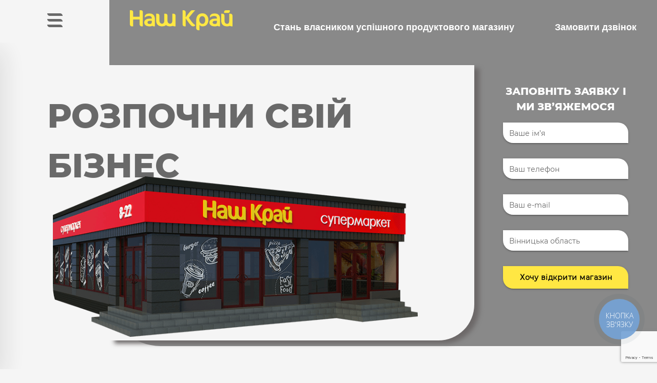

--- FILE ---
content_type: text/html; charset=UTF-8
request_url: https://franch.nashkraj.ua/
body_size: 19576
content:
<!DOCTYPE html>
<html lang="uk">
    <head lang="uk">
        <!-- Google Tag Manager -->
        <script>(function(w,d,s,l,i){w[l]=w[l]||[];w[l].push({'gtm.start':
                    new Date().getTime(),event:'gtm.js'});var f=d.getElementsByTagName(s)[0],
                j=d.createElement(s),dl=l!='dataLayer'?'&l='+l:'';j.async=true;j.src=
                'https://www.googletagmanager.com/gtm.js?id='+i+dl;f.parentNode.insertBefore(j,f);
            })(window,document,'script','dataLayer','GTM-K2PPWLD');</script>
        <!-- End Google Tag Manager -->
        <meta charset="utf-8">
        <meta name="viewport" content="width=device-width, initial-scale=1">
        <meta name="csrf-token" content="9Hr1xHxFdi8MGe6MZiBK0mRp1N94jnoQ0wApabAz">
        <meta name="keywords" content=""/>
        <meta name="description" content="Антикризова франшиза - прибуткова бізнес ідея для малого бізнесу. Відкрити свій бізнес в Україні з нуля - легко разом з лідером ринку франчайзингу"/>
        <meta property="og:description" content='Антикризова франшиза - прибуткова бізнес ідея для малого бізнесу. Відкрити свій бізнес в Україні з нуля - легко разом з лідером ринку франчайзингу'/>
        <link rel="icon" type="image/ico" href="/images/cropped-fav2-32x32.png">
        <title>Купити франшизу від мережі супермаркетів "Наш Край".Франчайзинг в Україні.</title>
        <meta property="og:title" content='Купити франшизу від мережі супермаркетів "Наш Край".Франчайзинг в Україні.'/>
        <meta property="og:image" content="/images/nashKray.jpg" />
        <!-- Fonts -->
        <link href="https://fonts.googleapis.com/css?family=Montserrat&display=swap" rel="stylesheet">


        <!-- Styles -->
        <script src="//cdnjs.cloudflare.com/ajax/libs/ScrollMagic/2.0.7/ScrollMagic.min.js"></script>
        <script src="//cdnjs.cloudflare.com/ajax/libs/ScrollMagic/2.0.7/plugins/debug.addIndicators.min.js"></script>
        <link href="https://franch.nashkraj.ua/css/vuetify.css" rel="stylesheet" type="text/css">
        <link href="https://franch.nashkraj.ua/css/include.css" rel="stylesheet" type="text/css">
        <script
            src="https://code.jquery.com/jquery-3.6.0.min.js"
            integrity="sha256-/xUj+3OJU5yExlq6GSYGSHk7tPXikynS7ogEvDej/m4="
            crossorigin="anonymous"></script>
        <script src="https://www.google.com/recaptcha/api.js?onload=vueRecaptchaApiLoaded&render=explicit" async defer></script>
    </head>
    <body style="overflow-x: hidden;">
    <!-- Google Tag Manager (noscript) -->
    <noscript><iframe src="https://www.googletagmanager.com/ns.html?id=GTM-K2PPWLD"
                      height="0" width="0" style="display:none;visibility:hidden"></iframe></noscript>
    <!-- End Google Tag Manager (noscript) -->
        <div id="app">
            <v-app id="inspire">
                <main>
                    <header>
    <div class="dropdown-menu">
        <div class="box-menu">
            <p><a href="#">початок</a></p>
            <p><a href="#lemons">"наш край" сьогодні</a></p>
            <p><a href="#package">франчайзинговий пакет</a></p>
            <p><a href="#formats">формати</a></p>
            <p><a href="#cooperat">умови співпраці</a></p>
            <p><a href="#friend">послідовність співробітництва</a></p>
            <p><a href="#projects">наші проекти</a></p>
            <p><a href="#recomends">нас рекомендують</a></p>
            <p><a href="#profit">калькулятор</a></p>
            <p><a href="#answers">відповіді на питання</a></p>
            <p><a href="#footer">контакти</a></p>
        </div>
    </div>
</header>
<v-container>
    <div class="top secondary">
        <div class="row no-gutters secondary">
            <div class="col-2  secondary" id="burger">
                <div class="burger-menu">
                    <div class="bar1 tertiary"></div>
                    <div class="bar2 tertiary"></div>
                    <div class="bar3 tertiary"></div>
                </div>
            </div>
            <div  id="menu" class="col-10 primary default" style="z-index: 15;">
                    <div class="row no-gutters head">
                        <a href="#"><img src="../images/logo.png" alt="Наш Край"></a>
                        <a href="#" class="d-none d-md-block"><p>Стань власником успішного продуктового магазину</p></a>
                        <a href="#footer" class="d-none d-sm-block"><p>Замовити дзвінок</p></a>

                    </div>
            </div>
        </div>
        <div class="row no-gutters mt-0">
            <div class="col-2"></div>
            <div class="col-sm-10 col-12 primary dark-block">
                <div class="row no-gutters">
                    <div class="col-lg-8 col-md-7 col-sm-6 col-xs-12">
                        <div class="light-block secondary w-home-image">
                            <h1>розпочни свій бізнес</h1>
                            <img src="../images/2_fasad-min.png" alt="">
                        </div>
                    </div>
                    <div class="col-lg-4 col-md-5 col-sm-6 col-xs-12 center">
                        <div class="forma">
                            <p>ЗАПОВНІТЬ ЗАЯВКУ І МИ ЗВ’ЯЖЕМОСЯ</p>
                            <contact-form :get-params="[]" token="6LfULUgkAAAAAOJv1kkvQk7KByi7B4Ybcli9hXWa" referrer=""></contact-form>
                        </div>
                    </div>
                </div>
            </div>
        </div>
        <div id="lemons"></div>
    </div>

    <div class="lemons">
        <div class="lemons__img">
                <div class="row no-gutters">
                    <div class="col-sm-6 col-xs-12 text-left left-block">
                        <span class="h2">НАШ КРАЙ<sub>СЬОГОДНІ</sub></span>
                        <p>Ми пропонуємо Вам стати власником  успішного стабільного бізнесу!</p>
                    </div>
                    <div class="col-sm-6 col-xs-12 text-left right-block">
                        <p>– Як вистояти та збільшити прибутки в умовах кризи та  перебудови ринків?
                                Куди краще вкласти гроші та в який бізнес інвестувати?</p>
                        <p>– Застосувати готову модель успішного бізнес-франчайзинг!
                                Ритейлер Наш Край&quot; пропонує найкращий франчайзинговий пакет в Україні.</p>
                    </div>
                </div>
                <div class="row no-gutters mb-8">
                    <div class="col-lg-5 col-md-9 col-sm-10 offset-sm-1 box-rectangle">
                        <div class="rectangle row no-gutters">

                                <div class="col-6 box">
                                    <div class="w-box-shadow-ter w-z-i10 d-none d-sm-block"></div>
                                    <div class="w-box-content w-z-i10 w-border-radius1 ">
                                        <div class="w-text-right"><p class="text-right">24</p></div>
                                        <div class="w-text-left"><p class="text-left">РІК ДОСВІДУ В РИТЕЙЛІ</p></div>
                                    </div>
                                </div>
                                <div class="col-6 box">
                                    <div class="w-box-shadow-ter w-z-i9 d-none d-sm-block"></div>
                                    <div class="w-box-content w-z-i9 w-border-radius1">
                                        <div class="w-text-right"><p class="text-right">270</p></div>
                                        <div class="w-text-left"><p class="text-left">ДІЮЧИХ ЗАКЛАДІВ</p></div>
                                    </div>
                                </div>
                                <div class="col-6 box">
                                    <div class="w-box-shadow-ter2 w-z-i8 d-none d-sm-block"></div>
                                    <div class="w-box-content w-z-i8 w-border-radius2">
                                        <div class="w-text-right"><p class="text-right">21</p></div>
                                        <div class="w-text-left"><p class="text-left">ОБЛАСТЬ УКРАЇНИ</p></div>
                                    </div>
                                </div>
                                <div class="col-6 box">
                                    <div class="w-box-shadow-ter2 w-z-i7 d-none d-sm-block"></div>
                                    <div class="w-box-content w-z-i7 w-border-radius2">
                                        <div class="w-text-right"><p class="text-right">160</p></div>
                                        <div class="w-text-left"><p class="text-left">МІСТ УКРАЇНИ</p></div>
                                    </div>
                                </div>

                                <div class="col-6 box">
                                    <div class="w-box-shadow-ter w-z-i6 d-none d-sm-block"></div>
                                    <div class="w-box-content w-z-i6 w-border-radius1">
                                        <div class="w-text-right"><p class="text-right">250</p></div>
                                        <div class="w-text-left"><p class="text-left">ПАРТНЕРІВ-ФРАНЧАЙЗІ</p></div>
                                    </div>
                                </div>
                                <div class="col-6 box">
                                    <div class="w-box-shadow-ter w-z-i5 d-none d-sm-block"></div>
                                    <div class="w-box-content w-z-i5 w-border-radius1">
                                        <div class="w-text-right"><p class="text-right">3500</p></div>
                                        <div class="w-text-left"><p class="text-left">РОБОЧИХ МІСЦЬ</p></div>
                                    </div>
                                </div>

                                <div class="col-6 box">
                                    <div class="w-box-shadow-ter2 w-z-i4 d-none d-sm-block"></div>
                                    <div class="w-box-content w-z-i4 w-border-radius2">
                                        <div class="w-text-right"><p class="text-right">5</p></div>
                                        <div class="w-text-left"><p class="text-left">МЛН. ПОКУПЦІВ В МІСЯЦЬ</p></div>
                                    </div>
                                </div>
                                <div class="col-6 box">
                                    <div class="w-box-shadow-ter2 w-z-i3 d-none d-sm-block"></div>
                                    <div class="w-box-content w-z-i3 w-border-radius2">
                                        <div class="w-text-right"><p class="text-right">1</p></div>
                                        <div class="w-text-left"><p class="text-left">МІСЯЦЬ НА ВІДКРИТТЯ</p></div>
                                    </div>
                                </div>

                        </div>
                    </div>
                </div>
        </div>
    </div>

    <div class="maps">
        <div class="row no-gutters">
            <div class="col-lg-10 col-md-10 col-sm-10 offset-lg-2 offset-md-2 offset-sm-2 col-12">
                <div class="pl-3 pr-3">
                    <div><span class="first-title text-left h2">НАШ КРАЙ</span></div>
                    <div><h4 class="test1">ФРАНЧАЙЗИНГОВА КОМПАНІЯ</h4></div>
                    <h3 class="first-title">№1 НА РИНКУ</h3>
                </div>
            </div>
            <div class="col-lg-12 col-md-12 col-sm-12 col-12">

                <div class="w-bacgraund-maps">
                    <img src="/images/maps2.png" height="100%" alt="">
                </div>
                <div id="package" class="pb-10"></div>
            </div>
        </div>
    </div>

    <div class="package">
        <div class="row no-gutters">
            <div class="col-lg-8 col-12 offset-lg-2 col-md-10 offset-md-1 col-sm-10 offset-sm-1">
                <div class="row no-gutters">
                    <div class="col-lg-6 col-md-4 col-sm-12 text-md-left text-center ">
                        <h2 class="first-title">НАЙКРАЩИЙ  ФРАНЧАЙЗИНГОВИЙ  ПАКЕТ</h2>
                    </div>
                    <div class="col-lg-3 col-md-4 col-sm-6 col-6 pa-1">
                        <div class="info small">
                            <span class="w-text-stroke">1</span>
                            <p>Кваліфікована  допомога при  відкритті магазину</p>
                        </div>
                    </div>
                    <div class="col-lg-3 col-md-4 col-sm-6 col-6 pa-1">
                        <div class="grey lighten-3 small">
                            <span class="w-text-stroke">2</span>
                            <p>Швидке  повернення  інвестицій  (від 6-ти міс.)</p>
                        </div>
                    </div>
                </div>
            </div>
        </div>
        <div class="row no-gutters">
            <div class="col-lg-8 col-12 offset-lg-2 col-md-10 offset-md-1 col-sm-10 offset-sm-1">
                <div class="row no-gutters">
                    <div class="col-lg-3 col-md-4 col-sm-6 col-6 pa-1">
                        <div class="info small"><span class="w-text-stroke">3</span>
                            <p>Знижка та  ретробонуси  при закупівлі  товарів (до 10%)</p>
                        </div>
                    </div>
                    <div class="col-lg-3 col-md-4 col-sm-6 col-6 pa-1">
                        <div class="tertiary small"><span class="">4</span>
                            <p class="white--text">Відтермінування  платежів  (до 60 днів!)</p>
                        </div>
                    </div>
                    <div class="col-lg-3 col-md-4 col-sm-6 col-6 pa-1">
                        <div class="secondary prim-border small">
                            <span class="info--text">5</span>
                            <p>Невелика сума  інвестицій  (від 30 тис.USD)</p>
                        </div>
                    </div>
                    <div class="col-lg-3 col-md-4 col-sm-6 col-6 pa-1">
                        <div class="secondary small" style="position: relative;">
                            <span class="big info--text"></span>
                            <p>Вигідні умови кредитування на нове обладнання</p>
                            <div class="number"><p class="info--text">6</p></div>
                        </div>
                    </div>
                    <div class="col-lg-3 col-md-4 col-sm-6 col-6 pa-1">
                        <div class="grey lighten-3 small">
                            <span class="w-text-stroke">7</span>
                            <p>Знижки при  купівлі  торгового  обладнання  (до 20%)</p>
                        </div>
                    </div>
                    <div class="col-lg-3 col-md-4 col-sm-6 col-6 pa-1">
                        <div class="info small">
                            <span class="w-text-stroke">8</span>
                            <p>Постійне навчання та підвищення кваліфікації персоналу</p>
                        </div>
                    </div>
                    <div class="col-lg-3 col-md-4 col-sm-6 col-6 pa-1">
                        <div class="secondary small">
                            <p>Наявність  Розподільчого  центру</p>
                            <div class="number"><p class="info--text">9</p></div>
                        </div>
                    </div>
                    <div class="col-lg-3 col-md-4 col-sm-6 col-6 pa-1">
                        <div class="tertiary small">
                            <span class="white--text">10</span>
                            <p class="white--text">Постійне навчання  та підвищення  кваліфікації  персоналу</p>
                        </div>
                    </div>
                    <div class="col-lg-3 col-md-4 col-sm-6 col-6 pa-1">
                        <div class="tertiary small">
                            <span class="white--text">11</span>
                            <p class="white--text">Ефективний  щомісячний  маркетинговий  план</p>
                        </div>
                    </div>
                    <div class="col-lg-3 col-md-4 col-sm-6 col-6 pa-1">
                        <div class="secondary prim-border small">
                            <span class="info--text">12</span>
                            <p>Унікальна  система  лояльності</p>
                        </div>
                    </div>
                    <div class="col-lg-3 col-md-4 col-sm-6 col-6 pa-1">
                        <div class="grey lighten-3 small">
                            <span class="w-text-stroke">13</span>
                            <p>Кваліфікована допомога у відкритті ТЗ</p>
                        </div>
                    </div>
                    <div class="col-lg-3 col-md-4 col-sm-6 col-6 pa-1">
                        <div class="info small">
                            <span class="w-text-stroke">14</span>
                            <p>Автоматизація  торгівлі</p>
                        </div>
                    </div>
                </div>
            </div>
        </div>
    </div>

    <div class="formats" id="formats">
        <div class="crop">
            <img class="d-none d-md-block" src="./images/fon_tomato.png" alt="">
            <h2 class="first-title text-center">КОМПАНІЯ “НАШ КРАЙ” РОЗВИВАЄ <br>  ФРАНЧАЙЗИНГОВУ МЕРЕЖУ У ФОРМАТАХ <br> "БІЛЯ  ДОМУ" ТА "ЕКСПРЕС"</h2>
            <div class="format-box info">
                <h4>Експрес</h4>
                <span>Магазин розрахований на зручну та швидку покупку. Оптимальний асортимент товарів щоденного попиту, свіжої випічки.</span>
                <p>Торгова площа – від 50 до 150 м2.</p>
                <p>Асортимент – до 5000 найменувань</p>
                <p>Початковий капітал - від  30 тис. USD.</p>
            </div>
            <div class="format-box info">
                <h4>Біля дому</h4>
                <span>Магазин самообслуговування із розширеним асортиментом  товарів щоденного попиту, свіжої випічки, фреш-групи, кулінарії.</span>
                <p>Торгова площа – від 150 до 300 м2.</p>
                <p>Асортимент – від 5000 до 15000 найменувань.</p>
                <p>Початковий капітал - від 50 тис. USD.</p>
            </div>
        </div>
    </div>

    <div class="cooperat" id="cooperat">
        <div class="row no-gutters">
            <div class="col-md-6 col-sm-4" style="position: relative;">
                <div class="w-circle-cooperat">
                    <h3 class="first-title text-sm-right text-center">УМОВИ СПІВПРАЦІ</h3>
                    <div class="circle"></div>
                </div>
            </div>
            <div class="col-md-6 col-sm-8 left-line">
                <p class="light--text"><p><strong>Вступний внесок</strong> - відсутній!</p></p>
                <p class="light--text"><p><strong>Рекламний збір</strong> - відсутній!</p></p>
                <p class="light--text"><p><strong>Щомісячний платіж (роялті)</strong> - 122 грн за 1 м&sup2; торгової площі. Перша оплата місячного платежу починає нараховуватись з другого місяця роботи та здійснюється через місяць після відкриття. Наступні платежі - з періодичність один раз в місяць.</p></p>
                <p class="light--text"><p><strong>Вимоги до приміщення:</strong> наявність власного або орендованого приміщення з тороговою площею від 50 м&sup2; в густонаселених районах або на пожвавлених транспортних розв&#39;язках.</p></p>
                <p class="light--text"><p><strong>Термін дії договору фрайчанзингу</strong> - від 3-х років.</p></p>
                <p class="light--text"><p><strong>Територія розвитку</strong>: Україна.</p></p>
                <p class="light--text"></p>
            </div>
        </div>
    </div>

    <div class="forma2">
        <div class="row no-gutters">
            <div class="col-sm-6 col-xs-12 text-sm-left text-center">
                <h3 class="first-title text-right">заповніть заявку
                    <span class="tertiary--text">І МИ ЗВ’ЯЖЕМОСЯ</span></h3>
            </div>
            <div class="col-sm-6 col-xs-12">
                <div class="forma">
                    <contact-form  token="6LfULUgkAAAAAOJv1kkvQk7KByi7B4Ybcli9hXWa" :get-params="[]" referrer=""></contact-form>
                </div>
            </div>
        </div>
    </div>

    <div class="friend" id="friend">
        <h3 class="first-title text-center">ПОСЛІДОВНІСТЬ СПІВРОБІТНИЦТВА</h3>
        <div class="row no-gutters">
            <div class="col-md-3 col-sm-6 col-6">
                <div class="small">
                    <div class="row">
                        <div class="col-12 half-small" style="position: relative;">
                            <img src="./images/1_lupa.svg" class="bottm">
                            <img src="./images/1_shop.png"  class="topp">
                        </div>
                        <div class="col-12">
                            <span class="light--text text-center">1</span>
                            <p class="light--text text-center">ДОСЛІДЖЕННЯ  ОБ’ЄКТУ</p>
                        </div>
                    </div>
                    <div class="show-block">
                        <div class="row">
                            <div class="col-12 half-small" style="position: relative;">
                                <img src="./images/1_lupa.svg" class="bottm">
                                <img src="./images/1_shop.png"  class="topp">
                            </div>
                            <div class="col-12">
                                <span class="light--text text-center">1</span>
                                <p class="light--text text-center">ДОСЛІДЖЕННЯ  ОБ’ЄКТУ</p>
                                <p class="light--text text-in ">Наші фахівці нададуть кваліфіковану оцінку приміщенню, щодо його придатності для торговельного
закладу, проаналізують пасажиропотік для визначення потенційних клієнтів, сформують поради
щодо формату майбутнього магазину та ключового асортименту відносно його місця розташування та
потреб мешканців торгової зони.</p>
                            </div>
                        </div>
                    </div>
                </div>
            </div>
            <div class="col-md-3 col-sm-6 col-6">
                <div class="small">
                    <div class="row">
                        <div class="col-12 half-small" style="position: relative;">
                            <img src="./images/2_bag.png" class="bottm">
                            <img src="./images/2_plan.png"  class="topp">
                        </div>
                        <div class="col-12">
                            <span class="light--text text-center">2</span>
                            <p class="light--text text-center">БІЗНЕС-ПЛАН</p>
                        </div>
                    </div>
                    <div class="show-block">
                        <div class="row">
                            <div class="col-12 half-small" style="position: relative;">
                                <img src="./images/2_bag.png" class="bottm">
                                <img src="./images/2_plan.png"  class="topp">
                            </div>
                            <div class="col-12">
                                <span class="light--text text-center">2</span>
                                <p class="light--text text-center">БІЗНЕС-ПЛАН</p>
                                <p class="light--text text-in ">Бізнес-план - невід`ємна та надзвичайно важлива частина планування відкриття нового об`єкту. Наші спеціалісти ретельно прорахують усі необхідні витрати та кваліфіковано спрогнозують потенційний дохід вашого майбутнього закладу, щоб при мінімальних інвестиціях ви отримали максимальний прибуток у найкоротші терміни окупності.</p>
                            </div>
                        </div>
                    </div>
                </div>
            </div>
            <div class="col-md-3 col-sm-6 col-6">
                <div class="small">
                    <div class="row">
                        <div class="col-12 half-small" style="position: relative;">
                            <img src="./images/3_handshake.png" class="bottm">
                            <img src="./images/3_doc.png"  class="topp">
                        </div>
                        <div class="col-12">
                            <span class="light--text text-center">3</span>
                            <p class="light--text text-center">ПІДПИСАННЯ  ДОГОВОРУ</p>
                        </div>
                    </div>
                    <div class="show-block">
                        <div class="row">
                            <div class="col-12 half-small" style="position: relative;">
                                <img src="./images/3_handshake.png" class="bottm">
                                <img src="./images/3_doc.png"  class="topp">
                            </div>
                            <div class="col-12">
                                <span class="light--text text-center">3</span>
                                <p class="light--text text-center">ПІДПИСАННЯ  ДОГОВОРУ</p>
                                <p class="light--text text-in ">Для прозорої та надійної співпраці підписання договору - це одна із важливих та відповідальних етапів, оскільки саме з цього моменту ви стаєте повноправним учасником команди власників успішного та процвітаючого бізнесу та отримуєте всі переваги співпраці за системою франчайзингу.</p>
                            </div>
                        </div>
                    </div>
                </div>
            </div>
            <div class="col-md-3 col-sm-6 col-6">
                <div class="small">
                    <div class="row">
                        <div class="col-12 half-small" style="position: relative;">
                            <img src="./images/4_brush.png" class="bottm">
                            <img src="./images/4_design.png"  class="topp">
                        </div>
                        <div class="col-12">
                            <span class="light--text text-center">4</span>
                            <p class="light--text text-center">ДИЗАЙН, ТЕХНІЧНА  ТА ТОВАРНА  ПЛАНОГРАМА</p>
                        </div>
                    </div>
                    <div class="show-block">
                        <div class="row">
                            <div class="col-12 half-small" style="position: relative;">
                                <img src="./images/4_brush.png" class="bottm">
                                <img src="./images/4_design.png"  class="topp">
                            </div>
                            <div class="col-12">
                                <span class="light--text text-center">4</span>
                                <p class="light--text text-center">ДИЗАЙН, ТЕХНІЧНА  ТА ТОВАРНА  ПЛАНОГРАМА</p>
                                <p class="light--text text-in ">Команда висококваліфікованих спеціалістів ретельно продумує розташування відділів та асортименту у вашому торговому залі, розробляє сучасний та ергономічний дизайн закладу, щоб ваші покупці отримали максимально позитивний купівельний досвід.</p>
                            </div>
                        </div>
                    </div>
                </div>
            </div>
        </div>
        <div class="row no-gutters">
            <div class="col-md-3 col-sm-6 col-6">
                <div class="small">
                    <div class="row">
                        <div class="col-12 half-small" style="position: relative;">
                            <img src="./images/5_idea.png" class="bottm">
                            <img src="./images/5_training.png"  class="topp">
                        </div>
                        <div class="col-12">
                            <span class="light--text text-center">5</span>
                            <p class="light--text text-center">НАВЧАННЯ ПЕРСОНАЛУ  ТА ПЕРЕДАЧА  ТЕХНОЛОГІЙ РОБОТИ</p>
                        </div>
                    </div>
                    <div class="show-horizontal-block">
                        <div class="row">
                            <div class="col-6">
                                <div class="col-12 half-small" style="position: relative;">
                                    <img src="./images/5_idea.png" class="bottm">
                                    <img src="./images/5_training.png"  class="topp">
                                </div>
                                <div class="col-12">
                                    <span class="light--text text-center">5</span>
                                    <p class="light--text text-center">НАВЧАННЯ ПЕРСОНАЛУ  ТА ПЕРЕДАЧА  ТЕХНОЛОГІЙ РОБОТИ</p>
                                </div>
                            </div>
                            <div class="col-6">
                                <p class="light--text text-in ">Усі нові команди торгових закладів, які відкриваються за системою франчайзингу, обов`язково проходять навчання основам та стандартам обслуговування нашої мережі.</p>
                            </div>
                        </div>
                    </div>
                </div>
            </div>
            <div class="col-md-3 col-sm-6 col-6">
                <div class="small">
                    <div class="row">
                        <div class="col-12 half-small" style="position: relative;">
                            <img src="./images/6_masl.png" class="bottm">
                            <img src="./images/6_pro.png"  class="topp">
                        </div>
                        <div class="col-12">
                            <span class="light--text text-center">6</span>
                            <p class="light--text text-center">команда фахівців  на відкриття тз</p>
                        </div>
                    </div>
                    <div class="show-horizontal-block show-left">
                        <div class="row">
                            <div class="col-6">
                                <div class="col-12 half-small" style="position: relative;">
                                    <img src="./images/6_masl.png" class="bottm">
                                    <img src="./images/6_pro.png"  class="topp">
                                </div>
                                <div class="col-12">
                                    <span class="light--text text-center">6</span>
                                    <p class="light--text text-center">команда фахівців  на відкриття тз</p>
                                </div>
                            </div>
                            <div class="col-6">
                                <p class="light--text text-in ">Кожен новий торговельний заклад ретельно готується до відкриття нашою командою професіоналів, які виїжджають на об`єкт.</p>
                            </div>
                        </div>
                    </div>
                </div>
            </div>
            <div class="col-md-6 col-sm-12 col-12">
                <div class="small">
                    <div class="row" style="position: relative;">
                        <div class="col-12 half-small">
                            <img src="./images/7_gl.png" class="bottm glasses">
                            <img src="./images/7_sc.png"  class="topp scissors">
                        </div>
                        <div class="col-12" style="z-index: 5; ">
                            <span class="light--text text-center">7</span>
                            <p class="light--text text-center">ВІДКРИТТЯ НОВОГО ТОРГОВЕЛЬНОГО ЗАКЛАДУ</p>
                        </div>
                    </div>
                </div>
            </div>
        </div>
        <div id="projects"></div>
    </div>

    <div class="projects">
        <slider-new :setting="{&quot;id&quot;:1,&quot;title1&quot;:&quot;\u0440\u043e\u0437\u043f\u043e\u0447\u043d\u0438 \u0441\u0432\u0456\u0439 \u0431\u0456\u0437\u043d\u0435\u0441&quot;,&quot;menu1&quot;:&quot;\u0421\u0442\u0430\u043d\u044c \u0432\u043b\u0430\u0441\u043d\u0438\u043a\u043e\u043c \u0443\u0441\u043f\u0456\u0448\u043d\u043e\u0433\u043e \u043f\u0440\u043e\u0434\u0443\u043a\u0442\u043e\u0432\u043e\u0433\u043e \u043c\u0430\u0433\u0430\u0437\u0438\u043d\u0443&quot;,&quot;menu2&quot;:&quot;\u0417\u0430\u043c\u043e\u0432\u0438\u0442\u0438 \u0434\u0437\u0432\u0456\u043d\u043e\u043a&quot;,&quot;title2&quot;:&quot;\u041d\u0410\u0428 \u041a\u0420\u0410\u0419&quot;,&quot;sub&quot;:&quot;\u0421\u042c\u041e\u0413\u041e\u0414\u041d\u0406&quot;,&quot;text_left&quot;:&quot;\u041c\u0438 \u043f\u0440\u043e\u043f\u043e\u043d\u0443\u0454\u043c\u043e \u0412\u0430\u043c \u0441\u0442\u0430\u0442\u0438 \u0432\u043b\u0430\u0441\u043d\u0438\u043a\u043e\u043c  \u0443\u0441\u043f\u0456\u0448\u043d\u043e\u0433\u043e \u0441\u0442\u0430\u0431\u0456\u043b\u044c\u043d\u043e\u0433\u043e \u0431\u0456\u0437\u043d\u0435\u0441\u0443!&quot;,&quot;text_right1&quot;:&quot;\u2013 \u042f\u043a \u0432\u0438\u0441\u0442\u043e\u044f\u0442\u0438 \u0442\u0430 \u0437\u0431\u0456\u043b\u044c\u0448\u0438\u0442\u0438 \u043f\u0440\u0438\u0431\u0443\u0442\u043a\u0438 \u0432 \u0443\u043c\u043e\u0432\u0430\u0445 \u043a\u0440\u0438\u0437\u0438 \u0442\u0430  \u043f\u0435\u0440\u0435\u0431\u0443\u0434\u043e\u0432\u0438 \u0440\u0438\u043d\u043a\u0456\u0432?\r\n                                \u041a\u0443\u0434\u0438 \u043a\u0440\u0430\u0449\u0435 \u0432\u043a\u043b\u0430\u0441\u0442\u0438 \u0433\u0440\u043e\u0448\u0456 \u0442\u0430 \u0432 \u044f\u043a\u0438\u0439 \u0431\u0456\u0437\u043d\u0435\u0441 \u0456\u043d\u0432\u0435\u0441\u0442\u0443\u0432\u0430\u0442\u0438?&quot;,&quot;text_right2&quot;:&quot;\u2013 \u0417\u0430\u0441\u0442\u043e\u0441\u0443\u0432\u0430\u0442\u0438 \u0433\u043e\u0442\u043e\u0432\u0443 \u043c\u043e\u0434\u0435\u043b\u044c \u0443\u0441\u043f\u0456\u0448\u043d\u043e\u0433\u043e \u0431\u0456\u0437\u043d\u0435\u0441-\u0444\u0440\u0430\u043d\u0447\u0430\u0439\u0437\u0438\u043d\u0433!\r\n                                \u0420\u0438\u0442\u0435\u0439\u043b\u0435\u0440 \u041d\u0430\u0448 \u041a\u0440\u0430\u0439\&quot; \u043f\u0440\u043e\u043f\u043e\u043d\u0443\u0454 \u043d\u0430\u0439\u043a\u0440\u0430\u0449\u0438\u0439 \u0444\u0440\u0430\u043d\u0447\u0430\u0439\u0437\u0438\u043d\u0433\u043e\u0432\u0438\u0439 \u043f\u0430\u043a\u0435\u0442 \u0432 \u0423\u043a\u0440\u0430\u0457\u043d\u0456.&quot;,&quot;num1&quot;:24,&quot;text_block1&quot;:&quot;\u0420\u0406\u041a \u0414\u041e\u0421\u0412\u0406\u0414\u0423 \u0412 \u0420\u0418\u0422\u0415\u0419\u041b\u0406&quot;,&quot;num2&quot;:270,&quot;text_block2&quot;:&quot;\u0414\u0406\u042e\u0427\u0418\u0425 \u0417\u0410\u041a\u041b\u0410\u0414\u0406\u0412&quot;,&quot;num3&quot;:21,&quot;text_block3&quot;:&quot;\u041e\u0411\u041b\u0410\u0421\u0422\u042c \u0423\u041a\u0420\u0410\u0407\u041d\u0418&quot;,&quot;num4&quot;:160,&quot;text_block4&quot;:&quot;\u041c\u0406\u0421\u0422 \u0423\u041a\u0420\u0410\u0407\u041d\u0418&quot;,&quot;num5&quot;:250,&quot;text_block5&quot;:&quot;\u041f\u0410\u0420\u0422\u041d\u0415\u0420\u0406\u0412-\u0424\u0420\u0410\u041d\u0427\u0410\u0419\u0417\u0406&quot;,&quot;num6&quot;:3500,&quot;text_block6&quot;:&quot;\u0420\u041e\u0411\u041e\u0427\u0418\u0425 \u041c\u0406\u0421\u0426\u042c&quot;,&quot;num7&quot;:5,&quot;text_block7&quot;:&quot;\u041c\u041b\u041d. \u041f\u041e\u041a\u0423\u041f\u0426\u0406\u0412 \u0412 \u041c\u0406\u0421\u042f\u0426\u042c&quot;,&quot;num8&quot;:1,&quot;text_block8&quot;:&quot;\u041c\u0406\u0421\u042f\u0426\u042c \u041d\u0410 \u0412\u0406\u0414\u041a\u0420\u0418\u0422\u0422\u042f&quot;,&quot;title3&quot;:&quot;\u041d\u0410\u0419\u041a\u0420\u0410\u0429\u0418\u0419  \u0424\u0420\u0410\u041d\u0427\u0410\u0419\u0417\u0418\u041d\u0413\u041e\u0412\u0418\u0419  \u041f\u0410\u041a\u0415\u0422&quot;,&quot;text3_1&quot;:&quot;\u041a\u0432\u0430\u043b\u0456\u0444\u0456\u043a\u043e\u0432\u0430\u043d\u0430  \u0434\u043e\u043f\u043e\u043c\u043e\u0433\u0430 \u043f\u0440\u0438  \u0432\u0456\u0434\u043a\u0440\u0438\u0442\u0442\u0456 \u043c\u0430\u0433\u0430\u0437\u0438\u043d\u0443&quot;,&quot;text3_2&quot;:&quot;\u0428\u0432\u0438\u0434\u043a\u0435  \u043f\u043e\u0432\u0435\u0440\u043d\u0435\u043d\u043d\u044f  \u0456\u043d\u0432\u0435\u0441\u0442\u0438\u0446\u0456\u0439  (\u0432\u0456\u0434 6-\u0442\u0438 \u043c\u0456\u0441.)&quot;,&quot;text3_3&quot;:&quot;\u0417\u043d\u0438\u0436\u043a\u0430 \u0442\u0430  \u0440\u0435\u0442\u0440\u043e\u0431\u043e\u043d\u0443\u0441\u0438  \u043f\u0440\u0438 \u0437\u0430\u043a\u0443\u043f\u0456\u0432\u043b\u0456  \u0442\u043e\u0432\u0430\u0440\u0456\u0432 (\u0434\u043e 10%)&quot;,&quot;text3_4&quot;:&quot;\u0412\u0456\u0434\u0442\u0435\u0440\u043c\u0456\u043d\u0443\u0432\u0430\u043d\u043d\u044f  \u043f\u043b\u0430\u0442\u0435\u0436\u0456\u0432  (\u0434\u043e 60 \u0434\u043d\u0456\u0432!)&quot;,&quot;text3_5&quot;:&quot;\u041d\u0435\u0432\u0435\u043b\u0438\u043a\u0430 \u0441\u0443\u043c\u0430  \u0456\u043d\u0432\u0435\u0441\u0442\u0438\u0446\u0456\u0439  (\u0432\u0456\u0434 30 \u0442\u0438\u0441.USD)&quot;,&quot;text3_6&quot;:&quot;\u0412\u0438\u0433\u0456\u0434\u043d\u0456 \u0443\u043c\u043e\u0432\u0438 \u043a\u0440\u0435\u0434\u0438\u0442\u0443\u0432\u0430\u043d\u043d\u044f \u043d\u0430 \u043d\u043e\u0432\u0435 \u043e\u0431\u043b\u0430\u0434\u043d\u0430\u043d\u043d\u044f&quot;,&quot;text3_7&quot;:&quot;\u0417\u043d\u0438\u0436\u043a\u0438 \u043f\u0440\u0438  \u043a\u0443\u043f\u0456\u0432\u043b\u0456  \u0442\u043e\u0440\u0433\u043e\u0432\u043e\u0433\u043e  \u043e\u0431\u043b\u0430\u0434\u043d\u0430\u043d\u043d\u044f  (\u0434\u043e 20%)&quot;,&quot;text3_8&quot;:&quot;\u041f\u043e\u0441\u0442\u0456\u0439\u043d\u0435 \u043d\u0430\u0432\u0447\u0430\u043d\u043d\u044f \u0442\u0430 \u043f\u0456\u0434\u0432\u0438\u0449\u0435\u043d\u043d\u044f \u043a\u0432\u0430\u043b\u0456\u0444\u0456\u043a\u0430\u0446\u0456\u0457 \u043f\u0435\u0440\u0441\u043e\u043d\u0430\u043b\u0443&quot;,&quot;text3_9&quot;:&quot;\u041d\u0430\u044f\u0432\u043d\u0456\u0441\u0442\u044c  \u0420\u043e\u0437\u043f\u043e\u0434\u0456\u043b\u044c\u0447\u043e\u0433\u043e  \u0446\u0435\u043d\u0442\u0440\u0443&quot;,&quot;text3_10&quot;:&quot;\u041f\u043e\u0441\u0442\u0456\u0439\u043d\u0435 \u043d\u0430\u0432\u0447\u0430\u043d\u043d\u044f  \u0442\u0430 \u043f\u0456\u0434\u0432\u0438\u0449\u0435\u043d\u043d\u044f  \u043a\u0432\u0430\u043b\u0456\u0444\u0456\u043a\u0430\u0446\u0456\u0457  \u043f\u0435\u0440\u0441\u043e\u043d\u0430\u043b\u0443&quot;,&quot;text3_11&quot;:&quot;\u0415\u0444\u0435\u043a\u0442\u0438\u0432\u043d\u0438\u0439  \u0449\u043e\u043c\u0456\u0441\u044f\u0447\u043d\u0438\u0439  \u043c\u0430\u0440\u043a\u0435\u0442\u0438\u043d\u0433\u043e\u0432\u0438\u0439  \u043f\u043b\u0430\u043d&quot;,&quot;text3_12&quot;:&quot;\u0423\u043d\u0456\u043a\u0430\u043b\u044c\u043d\u0430  \u0441\u0438\u0441\u0442\u0435\u043c\u0430  \u043b\u043e\u044f\u043b\u044c\u043d\u043e\u0441\u0442\u0456&quot;,&quot;text3_13&quot;:&quot;\u041a\u0432\u0430\u043b\u0456\u0444\u0456\u043a\u043e\u0432\u0430\u043d\u0430 \u0434\u043e\u043f\u043e\u043c\u043e\u0433\u0430 \u0443 \u0432\u0456\u0434\u043a\u0440\u0438\u0442\u0442\u0456 \u0422\u0417&quot;,&quot;text3_14&quot;:&quot;\u0410\u0432\u0442\u043e\u043c\u0430\u0442\u0438\u0437\u0430\u0446\u0456\u044f  \u0442\u043e\u0440\u0433\u0456\u0432\u043b\u0456&quot;,&quot;created_at&quot;:null,&quot;updated_at&quot;:&quot;2025-04-10T13:38:01.000000Z&quot;,&quot;title4&quot;:&quot;\u041a\u041e\u041c\u041f\u0410\u041d\u0406\u042f \u201c\u041d\u0410\u0428 \u041a\u0420\u0410\u0419\u201d \u0420\u041e\u0417\u0412\u0418\u0412\u0410\u0404 &lt;br&gt;  \u0424\u0420\u0410\u041d\u0427\u0410\u0419\u0417\u0418\u041d\u0413\u041e\u0412\u0423 \u041c\u0415\u0420\u0415\u0416\u0423 \u0423 \u0424\u041e\u0420\u041c\u0410\u0422\u0410\u0425 &lt;br&gt; \&quot;\u0411\u0406\u041b\u042f  \u0414\u041e\u041c\u0423\&quot; \u0422\u0410 \&quot;\u0415\u041a\u0421\u041f\u0420\u0415\u0421\&quot;&quot;,&quot;subtitle1&quot;:&quot;\u0415\u043a\u0441\u043f\u0440\u0435\u0441&quot;,&quot;description1&quot;:&quot;\u041c\u0430\u0433\u0430\u0437\u0438\u043d \u0440\u043e\u0437\u0440\u0430\u0445\u043e\u0432\u0430\u043d\u0438\u0439 \u043d\u0430 \u0437\u0440\u0443\u0447\u043d\u0443 \u0442\u0430 \u0448\u0432\u0438\u0434\u043a\u0443 \u043f\u043e\u043a\u0443\u043f\u043a\u0443. \u041e\u043f\u0442\u0438\u043c\u0430\u043b\u044c\u043d\u0438\u0439 \u0430\u0441\u043e\u0440\u0442\u0438\u043c\u0435\u043d\u0442 \u0442\u043e\u0432\u0430\u0440\u0456\u0432 \u0449\u043e\u0434\u0435\u043d\u043d\u043e\u0433\u043e \u043f\u043e\u043f\u0438\u0442\u0443, \u0441\u0432\u0456\u0436\u043e\u0457 \u0432\u0438\u043f\u0456\u0447\u043a\u0438.&quot;,&quot;text4_11&quot;:&quot;\u0422\u043e\u0440\u0433\u043e\u0432\u0430 \u043f\u043b\u043e\u0449\u0430 \u2013 \u0432\u0456\u0434 50 \u0434\u043e 150 \u043c2.&quot;,&quot;text4_12&quot;:&quot;\u0410\u0441\u043e\u0440\u0442\u0438\u043c\u0435\u043d\u0442 \u2013 \u0434\u043e 5000 \u043d\u0430\u0439\u043c\u0435\u043d\u0443\u0432\u0430\u043d\u044c&quot;,&quot;text4_13&quot;:&quot;\u041f\u043e\u0447\u0430\u0442\u043a\u043e\u0432\u0438\u0439 \u043a\u0430\u043f\u0456\u0442\u0430\u043b - \u0432\u0456\u0434  30 \u0442\u0438\u0441. USD.&quot;,&quot;subtitle2&quot;:&quot;\u0411\u0456\u043b\u044f \u0434\u043e\u043c\u0443&quot;,&quot;description2&quot;:&quot;\u041c\u0430\u0433\u0430\u0437\u0438\u043d \u0441\u0430\u043c\u043e\u043e\u0431\u0441\u043b\u0443\u0433\u043e\u0432\u0443\u0432\u0430\u043d\u043d\u044f \u0456\u0437 \u0440\u043e\u0437\u0448\u0438\u0440\u0435\u043d\u0438\u043c \u0430\u0441\u043e\u0440\u0442\u0438\u043c\u0435\u043d\u0442\u043e\u043c  \u0442\u043e\u0432\u0430\u0440\u0456\u0432 \u0449\u043e\u0434\u0435\u043d\u043d\u043e\u0433\u043e \u043f\u043e\u043f\u0438\u0442\u0443, \u0441\u0432\u0456\u0436\u043e\u0457 \u0432\u0438\u043f\u0456\u0447\u043a\u0438, \u0444\u0440\u0435\u0448-\u0433\u0440\u0443\u043f\u0438, \u043a\u0443\u043b\u0456\u043d\u0430\u0440\u0456\u0457.&quot;,&quot;text4_21&quot;:&quot;\u0422\u043e\u0440\u0433\u043e\u0432\u0430 \u043f\u043b\u043e\u0449\u0430 \u2013 \u0432\u0456\u0434 150 \u0434\u043e 300 \u043c2.&quot;,&quot;text4_22&quot;:&quot;\u0410\u0441\u043e\u0440\u0442\u0438\u043c\u0435\u043d\u0442 \u2013 \u0432\u0456\u0434 5000 \u0434\u043e 15000 \u043d\u0430\u0439\u043c\u0435\u043d\u0443\u0432\u0430\u043d\u044c.&quot;,&quot;text4_23&quot;:&quot;\u041f\u043e\u0447\u0430\u0442\u043a\u043e\u0432\u0438\u0439 \u043a\u0430\u043f\u0456\u0442\u0430\u043b - \u0432\u0456\u0434 50 \u0442\u0438\u0441. USD.&quot;,&quot;title5&quot;:&quot;\u0423\u041c\u041e\u0412\u0418 \u0421\u041f\u0406\u0412\u041f\u0420\u0410\u0426\u0406&quot;,&quot;text5_1&quot;:&quot;&lt;p&gt;&lt;strong&gt;\u0412\u0441\u0442\u0443\u043f\u043d\u0438\u0439 \u0432\u043d\u0435\u0441\u043e\u043a&lt;\/strong&gt; - \u0432\u0456\u0434\u0441\u0443\u0442\u043d\u0456\u0439!&lt;\/p&gt;&quot;,&quot;text5_2&quot;:&quot;&lt;p&gt;&lt;strong&gt;\u0420\u0435\u043a\u043b\u0430\u043c\u043d\u0438\u0439 \u0437\u0431\u0456\u0440&lt;\/strong&gt; - \u0432\u0456\u0434\u0441\u0443\u0442\u043d\u0456\u0439!&lt;\/p&gt;&quot;,&quot;text5_3&quot;:&quot;&lt;p&gt;&lt;strong&gt;\u0429\u043e\u043c\u0456\u0441\u044f\u0447\u043d\u0438\u0439 \u043f\u043b\u0430\u0442\u0456\u0436 (\u0440\u043e\u044f\u043b\u0442\u0456)&lt;\/strong&gt; - 122 \u0433\u0440\u043d \u0437\u0430 1 \u043c&amp;sup2; \u0442\u043e\u0440\u0433\u043e\u0432\u043e\u0457 \u043f\u043b\u043e\u0449\u0456. \u041f\u0435\u0440\u0448\u0430 \u043e\u043f\u043b\u0430\u0442\u0430 \u043c\u0456\u0441\u044f\u0447\u043d\u043e\u0433\u043e \u043f\u043b\u0430\u0442\u0435\u0436\u0443 \u043f\u043e\u0447\u0438\u043d\u0430\u0454 \u043d\u0430\u0440\u0430\u0445\u043e\u0432\u0443\u0432\u0430\u0442\u0438\u0441\u044c \u0437 \u0434\u0440\u0443\u0433\u043e\u0433\u043e \u043c\u0456\u0441\u044f\u0446\u044f \u0440\u043e\u0431\u043e\u0442\u0438 \u0442\u0430 \u0437\u0434\u0456\u0439\u0441\u043d\u044e\u0454\u0442\u044c\u0441\u044f \u0447\u0435\u0440\u0435\u0437 \u043c\u0456\u0441\u044f\u0446\u044c \u043f\u0456\u0441\u043b\u044f \u0432\u0456\u0434\u043a\u0440\u0438\u0442\u0442\u044f. \u041d\u0430\u0441\u0442\u0443\u043f\u043d\u0456 \u043f\u043b\u0430\u0442\u0435\u0436\u0456 - \u0437 \u043f\u0435\u0440\u0456\u043e\u0434\u0438\u0447\u043d\u0456\u0441\u0442\u044c \u043e\u0434\u0438\u043d \u0440\u0430\u0437 \u0432 \u043c\u0456\u0441\u044f\u0446\u044c.&lt;\/p&gt;&quot;,&quot;text5_4&quot;:&quot;&lt;p&gt;&lt;strong&gt;\u0412\u0438\u043c\u043e\u0433\u0438 \u0434\u043e \u043f\u0440\u0438\u043c\u0456\u0449\u0435\u043d\u043d\u044f:&lt;\/strong&gt; \u043d\u0430\u044f\u0432\u043d\u0456\u0441\u0442\u044c \u0432\u043b\u0430\u0441\u043d\u043e\u0433\u043e \u0430\u0431\u043e \u043e\u0440\u0435\u043d\u0434\u043e\u0432\u0430\u043d\u043e\u0433\u043e \u043f\u0440\u0438\u043c\u0456\u0449\u0435\u043d\u043d\u044f \u0437 \u0442\u043e\u0440\u043e\u0433\u043e\u0432\u043e\u044e \u043f\u043b\u043e\u0449\u0435\u044e \u0432\u0456\u0434 50 \u043c&amp;sup2; \u0432 \u0433\u0443\u0441\u0442\u043e\u043d\u0430\u0441\u0435\u043b\u0435\u043d\u0438\u0445 \u0440\u0430\u0439\u043e\u043d\u0430\u0445 \u0430\u0431\u043e \u043d\u0430 \u043f\u043e\u0436\u0432\u0430\u0432\u043b\u0435\u043d\u0438\u0445 \u0442\u0440\u0430\u043d\u0441\u043f\u043e\u0440\u0442\u043d\u0438\u0445 \u0440\u043e\u0437\u0432&amp;#39;\u044f\u0437\u043a\u0430\u0445.&lt;\/p&gt;&quot;,&quot;text5_5&quot;:&quot;&lt;p&gt;&lt;strong&gt;\u0422\u0435\u0440\u043c\u0456\u043d \u0434\u0456\u0457 \u0434\u043e\u0433\u043e\u0432\u043e\u0440\u0443 \u0444\u0440\u0430\u0439\u0447\u0430\u043d\u0437\u0438\u043d\u0433\u0443&lt;\/strong&gt; - \u0432\u0456\u0434 3-\u0445 \u0440\u043e\u043a\u0456\u0432.&lt;\/p&gt;&quot;,&quot;text5_6&quot;:&quot;&lt;p&gt;&lt;strong&gt;\u0422\u0435\u0440\u0438\u0442\u043e\u0440\u0456\u044f \u0440\u043e\u0437\u0432\u0438\u0442\u043a\u0443&lt;\/strong&gt;: \u0423\u043a\u0440\u0430\u0457\u043d\u0430.&lt;\/p&gt;&quot;,&quot;text5_7&quot;:null,&quot;title6&quot;:&quot;\u041f\u041e\u0421\u041b\u0406\u0414\u041e\u0412\u041d\u0406\u0421\u0422\u042c \u0421\u041f\u0406\u0412\u0420\u041e\u0411\u0406\u0422\u041d\u0418\u0426\u0422\u0412\u0410&quot;,&quot;item1&quot;:&quot;\u0414\u041e\u0421\u041b\u0406\u0414\u0416\u0415\u041d\u041d\u042f  \u041e\u0411\u2019\u0404\u041a\u0422\u0423&quot;,&quot;text_item1&quot;:&quot;&lt;p&gt;\u041d\u0430\u0448\u0456 \u0444\u0430\u0445\u0456\u0432\u0446\u0456 \u043d\u0430\u0434\u0430\u0434\u0443\u0442\u044c \u043a\u0432\u0430\u043b\u0456\u0444\u0456\u043a\u043e\u0432\u0430\u043d\u0443 \u043e\u0446\u0456\u043d\u043a\u0443 \u043f\u0440\u0438\u043c\u0456\u0449\u0435\u043d\u043d\u044e, \u0449\u043e\u0434\u043e \u0439\u043e\u0433\u043e \u043f\u0440\u0438\u0434\u0430\u0442\u043d\u043e\u0441\u0442\u0456 \u0434\u043b\u044f \u0442\u043e\u0440\u0433\u043e\u0432\u0435\u043b\u044c\u043d\u043e\u0433\u043e&lt;br \/&gt;\r\n\u0437\u0430\u043a\u043b\u0430\u0434\u0443, \u043f\u0440\u043e\u0430\u043d\u0430\u043b\u0456\u0437\u0443\u044e\u0442\u044c \u043f\u0430\u0441\u0430\u0436\u0438\u0440\u043e\u043f\u043e\u0442\u0456\u043a \u0434\u043b\u044f \u0432\u0438\u0437\u043d\u0430\u0447\u0435\u043d\u043d\u044f \u043f\u043e\u0442\u0435\u043d\u0446\u0456\u0439\u043d\u0438\u0445 \u043a\u043b\u0456\u0454\u043d\u0442\u0456\u0432, \u0441\u0444\u043e\u0440\u043c\u0443\u044e\u0442\u044c \u043f\u043e\u0440\u0430\u0434\u0438&lt;br \/&gt;\r\n\u0449\u043e\u0434\u043e \u0444\u043e\u0440\u043c\u0430\u0442\u0443 \u043c\u0430\u0439\u0431\u0443\u0442\u043d\u044c\u043e\u0433\u043e \u043c\u0430\u0433\u0430\u0437\u0438\u043d\u0443 \u0442\u0430 \u043a\u043b\u044e\u0447\u043e\u0432\u043e\u0433\u043e \u0430\u0441\u043e\u0440\u0442\u0438\u043c\u0435\u043d\u0442\u0443 \u0432\u0456\u0434\u043d\u043e\u0441\u043d\u043e \u0439\u043e\u0433\u043e \u043c\u0456\u0441\u0446\u044f \u0440\u043e\u0437\u0442\u0430\u0448\u0443\u0432\u0430\u043d\u043d\u044f \u0442\u0430&lt;br \/&gt;\r\n\u043f\u043e\u0442\u0440\u0435\u0431 \u043c\u0435\u0448\u043a\u0430\u043d\u0446\u0456\u0432 \u0442\u043e\u0440\u0433\u043e\u0432\u043e\u0457 \u0437\u043e\u043d\u0438.&lt;\/p&gt;&quot;,&quot;item2&quot;:&quot;\u0411\u0406\u0417\u041d\u0415\u0421-\u041f\u041b\u0410\u041d&quot;,&quot;text_item2&quot;:&quot;&lt;p&gt;\u0411\u0456\u0437\u043d\u0435\u0441-\u043f\u043b\u0430\u043d - \u043d\u0435\u0432\u0456\u0434`\u0454\u043c\u043d\u0430 \u0442\u0430 \u043d\u0430\u0434\u0437\u0432\u0438\u0447\u0430\u0439\u043d\u043e \u0432\u0430\u0436\u043b\u0438\u0432\u0430 \u0447\u0430\u0441\u0442\u0438\u043d\u0430 \u043f\u043b\u0430\u043d\u0443\u0432\u0430\u043d\u043d\u044f \u0432\u0456\u0434\u043a\u0440\u0438\u0442\u0442\u044f \u043d\u043e\u0432\u043e\u0433\u043e \u043e\u0431`\u0454\u043a\u0442\u0443. \u041d\u0430\u0448\u0456 \u0441\u043f\u0435\u0446\u0456\u0430\u043b\u0456\u0441\u0442\u0438 \u0440\u0435\u0442\u0435\u043b\u044c\u043d\u043e \u043f\u0440\u043e\u0440\u0430\u0445\u0443\u044e\u0442\u044c \u0443\u0441\u0456 \u043d\u0435\u043e\u0431\u0445\u0456\u0434\u043d\u0456 \u0432\u0438\u0442\u0440\u0430\u0442\u0438 \u0442\u0430 \u043a\u0432\u0430\u043b\u0456\u0444\u0456\u043a\u043e\u0432\u0430\u043d\u043e \u0441\u043f\u0440\u043e\u0433\u043d\u043e\u0437\u0443\u044e\u0442\u044c \u043f\u043e\u0442\u0435\u043d\u0446\u0456\u0439\u043d\u0438\u0439 \u0434\u043e\u0445\u0456\u0434 \u0432\u0430\u0448\u043e\u0433\u043e \u043c\u0430\u0439\u0431\u0443\u0442\u043d\u044c\u043e\u0433\u043e \u0437\u0430\u043a\u043b\u0430\u0434\u0443, \u0449\u043e\u0431 \u043f\u0440\u0438 \u043c\u0456\u043d\u0456\u043c\u0430\u043b\u044c\u043d\u0438\u0445 \u0456\u043d\u0432\u0435\u0441\u0442\u0438\u0446\u0456\u044f\u0445 \u0432\u0438 \u043e\u0442\u0440\u0438\u043c\u0430\u043b\u0438 \u043c\u0430\u043a\u0441\u0438\u043c\u0430\u043b\u044c\u043d\u0438\u0439 \u043f\u0440\u0438\u0431\u0443\u0442\u043e\u043a \u0443 \u043d\u0430\u0439\u043a\u043e\u0440\u043e\u0442\u0448\u0456 \u0442\u0435\u0440\u043c\u0456\u043d\u0438 \u043e\u043a\u0443\u043f\u043d\u043e\u0441\u0442\u0456.&lt;\/p&gt;&quot;,&quot;item3&quot;:&quot;\u041f\u0406\u0414\u041f\u0418\u0421\u0410\u041d\u041d\u042f  \u0414\u041e\u0413\u041e\u0412\u041e\u0420\u0423&quot;,&quot;text_item3&quot;:&quot;&lt;p&gt;\u0414\u043b\u044f \u043f\u0440\u043e\u0437\u043e\u0440\u043e\u0457 \u0442\u0430 \u043d\u0430\u0434\u0456\u0439\u043d\u043e\u0457 \u0441\u043f\u0456\u0432\u043f\u0440\u0430\u0446\u0456 \u043f\u0456\u0434\u043f\u0438\u0441\u0430\u043d\u043d\u044f \u0434\u043e\u0433\u043e\u0432\u043e\u0440\u0443 - \u0446\u0435 \u043e\u0434\u043d\u0430 \u0456\u0437 \u0432\u0430\u0436\u043b\u0438\u0432\u0438\u0445 \u0442\u0430 \u0432\u0456\u0434\u043f\u043e\u0432\u0456\u0434\u0430\u043b\u044c\u043d\u0438\u0445 \u0435\u0442\u0430\u043f\u0456\u0432, \u043e\u0441\u043a\u0456\u043b\u044c\u043a\u0438 \u0441\u0430\u043c\u0435 \u0437 \u0446\u044c\u043e\u0433\u043e \u043c\u043e\u043c\u0435\u043d\u0442\u0443 \u0432\u0438 \u0441\u0442\u0430\u0454\u0442\u0435 \u043f\u043e\u0432\u043d\u043e\u043f\u0440\u0430\u0432\u043d\u0438\u043c \u0443\u0447\u0430\u0441\u043d\u0438\u043a\u043e\u043c \u043a\u043e\u043c\u0430\u043d\u0434\u0438 \u0432\u043b\u0430\u0441\u043d\u0438\u043a\u0456\u0432 \u0443\u0441\u043f\u0456\u0448\u043d\u043e\u0433\u043e \u0442\u0430 \u043f\u0440\u043e\u0446\u0432\u0456\u0442\u0430\u044e\u0447\u043e\u0433\u043e \u0431\u0456\u0437\u043d\u0435\u0441\u0443 \u0442\u0430 \u043e\u0442\u0440\u0438\u043c\u0443\u0454\u0442\u0435 \u0432\u0441\u0456 \u043f\u0435\u0440\u0435\u0432\u0430\u0433\u0438 \u0441\u043f\u0456\u0432\u043f\u0440\u0430\u0446\u0456 \u0437\u0430 \u0441\u0438\u0441\u0442\u0435\u043c\u043e\u044e \u0444\u0440\u0430\u043d\u0447\u0430\u0439\u0437\u0438\u043d\u0433\u0443.&lt;\/p&gt;&quot;,&quot;item4&quot;:&quot;\u0414\u0418\u0417\u0410\u0419\u041d, \u0422\u0415\u0425\u041d\u0406\u0427\u041d\u0410  \u0422\u0410 \u0422\u041e\u0412\u0410\u0420\u041d\u0410  \u041f\u041b\u0410\u041d\u041e\u0413\u0420\u0410\u041c\u0410&quot;,&quot;text_item4&quot;:&quot;&lt;p&gt;\u041a\u043e\u043c\u0430\u043d\u0434\u0430 \u0432\u0438\u0441\u043e\u043a\u043e\u043a\u0432\u0430\u043b\u0456\u0444\u0456\u043a\u043e\u0432\u0430\u043d\u0438\u0445 \u0441\u043f\u0435\u0446\u0456\u0430\u043b\u0456\u0441\u0442\u0456\u0432 \u0440\u0435\u0442\u0435\u043b\u044c\u043d\u043e \u043f\u0440\u043e\u0434\u0443\u043c\u0443\u0454 \u0440\u043e\u0437\u0442\u0430\u0448\u0443\u0432\u0430\u043d\u043d\u044f \u0432\u0456\u0434\u0434\u0456\u043b\u0456\u0432 \u0442\u0430 \u0430\u0441\u043e\u0440\u0442\u0438\u043c\u0435\u043d\u0442\u0443 \u0443 \u0432\u0430\u0448\u043e\u043c\u0443 \u0442\u043e\u0440\u0433\u043e\u0432\u043e\u043c\u0443 \u0437\u0430\u043b\u0456, \u0440\u043e\u0437\u0440\u043e\u0431\u043b\u044f\u0454 \u0441\u0443\u0447\u0430\u0441\u043d\u0438\u0439 \u0442\u0430 \u0435\u0440\u0433\u043e\u043d\u043e\u043c\u0456\u0447\u043d\u0438\u0439 \u0434\u0438\u0437\u0430\u0439\u043d \u0437\u0430\u043a\u043b\u0430\u0434\u0443, \u0449\u043e\u0431 \u0432\u0430\u0448\u0456 \u043f\u043e\u043a\u0443\u043f\u0446\u0456 \u043e\u0442\u0440\u0438\u043c\u0430\u043b\u0438 \u043c\u0430\u043a\u0441\u0438\u043c\u0430\u043b\u044c\u043d\u043e \u043f\u043e\u0437\u0438\u0442\u0438\u0432\u043d\u0438\u0439 \u043a\u0443\u043f\u0456\u0432\u0435\u043b\u044c\u043d\u0438\u0439 \u0434\u043e\u0441\u0432\u0456\u0434.&lt;\/p&gt;&quot;,&quot;item5&quot;:&quot;\u041d\u0410\u0412\u0427\u0410\u041d\u041d\u042f \u041f\u0415\u0420\u0421\u041e\u041d\u0410\u041b\u0423  \u0422\u0410 \u041f\u0415\u0420\u0415\u0414\u0410\u0427\u0410  \u0422\u0415\u0425\u041d\u041e\u041b\u041e\u0413\u0406\u0419 \u0420\u041e\u0411\u041e\u0422\u0418&quot;,&quot;text_item5&quot;:&quot;&lt;p&gt;\u0423\u0441\u0456 \u043d\u043e\u0432\u0456 \u043a\u043e\u043c\u0430\u043d\u0434\u0438 \u0442\u043e\u0440\u0433\u043e\u0432\u0438\u0445 \u0437\u0430\u043a\u043b\u0430\u0434\u0456\u0432, \u044f\u043a\u0456 \u0432\u0456\u0434\u043a\u0440\u0438\u0432\u0430\u044e\u0442\u044c\u0441\u044f \u0437\u0430 \u0441\u0438\u0441\u0442\u0435\u043c\u043e\u044e \u0444\u0440\u0430\u043d\u0447\u0430\u0439\u0437\u0438\u043d\u0433\u0443, \u043e\u0431\u043e\u0432`\u044f\u0437\u043a\u043e\u0432\u043e \u043f\u0440\u043e\u0445\u043e\u0434\u044f\u0442\u044c \u043d\u0430\u0432\u0447\u0430\u043d\u043d\u044f \u043e\u0441\u043d\u043e\u0432\u0430\u043c \u0442\u0430 \u0441\u0442\u0430\u043d\u0434\u0430\u0440\u0442\u0430\u043c \u043e\u0431\u0441\u043b\u0443\u0433\u043e\u0432\u0443\u0432\u0430\u043d\u043d\u044f \u043d\u0430\u0448\u043e\u0457 \u043c\u0435\u0440\u0435\u0436\u0456.&lt;\/p&gt;&quot;,&quot;item6&quot;:&quot;\u043a\u043e\u043c\u0430\u043d\u0434\u0430 \u0444\u0430\u0445\u0456\u0432\u0446\u0456\u0432  \u043d\u0430 \u0432\u0456\u0434\u043a\u0440\u0438\u0442\u0442\u044f \u0442\u0437&quot;,&quot;text_item6&quot;:&quot;&lt;p&gt;\u041a\u043e\u0436\u0435\u043d \u043d\u043e\u0432\u0438\u0439 \u0442\u043e\u0440\u0433\u043e\u0432\u0435\u043b\u044c\u043d\u0438\u0439 \u0437\u0430\u043a\u043b\u0430\u0434 \u0440\u0435\u0442\u0435\u043b\u044c\u043d\u043e \u0433\u043e\u0442\u0443\u0454\u0442\u044c\u0441\u044f \u0434\u043e \u0432\u0456\u0434\u043a\u0440\u0438\u0442\u0442\u044f \u043d\u0430\u0448\u043e\u044e \u043a\u043e\u043c\u0430\u043d\u0434\u043e\u044e \u043f\u0440\u043e\u0444\u0435\u0441\u0456\u043e\u043d\u0430\u043b\u0456\u0432, \u044f\u043a\u0456 \u0432\u0438\u0457\u0436\u0434\u0436\u0430\u044e\u0442\u044c \u043d\u0430 \u043e\u0431`\u0454\u043a\u0442.&lt;\/p&gt;&quot;,&quot;item7&quot;:&quot;\u0412\u0406\u0414\u041a\u0420\u0418\u0422\u0422\u042f \u041d\u041e\u0412\u041e\u0413\u041e \u0422\u041e\u0420\u0413\u041e\u0412\u0415\u041b\u042c\u041d\u041e\u0413\u041e \u0417\u0410\u041a\u041b\u0410\u0414\u0423&quot;,&quot;text_item7&quot;:&quot;&lt;p&gt;\u0412\u0456\u0434\u043a\u0440\u0438\u0442\u0442\u044f \u0437\u0430\u043a\u043b\u0430\u0434\u0443 \u0432\u0456\u0434\u0431\u0443\u0432\u0430\u0454\u0442\u044c\u0441\u044f \u0437\u0430 \u043f\u0456\u0434\u0442\u0440\u0438\u043c\u043a\u0438 \u0443\u0441\u0456\u0445 \u043a\u043b\u044e\u0447\u043e\u0432\u0438\u0445 \u0434\u0435\u043f\u0430\u0440\u0442\u0430\u043c\u0435\u043d\u0442\u0456\u0432 \u043a\u043e\u043c\u043f\u0430\u043d\u0456\u0457-\u0444\u0440\u0430\u043d\u0447\u0430\u0439\u0437\u0435\u0440\u0430.&lt;\/p&gt;&quot;,&quot;title7&quot;:&quot;\u041d\u0410\u0428\u0406 \u041f\u0420\u041e\u0415\u041a\u0422\u0418&quot;,&quot;text7_1&quot;:&quot;&lt;p&gt;\u0410\u0434\u0440\u0435\u0441\u0430: \u043c. \u041a\u0438\u0457\u0432, \u043f\u0440. \u041d\u0430\u0443\u043a\u0438, 4&lt;\/p&gt;&quot;,&quot;text7_2&quot;:&quot;&lt;p&gt;\u0412\u0456\u0434\u043a\u0440\u0438\u0442\u0442\u044f: 04.09.17\u0440.&lt;\/p&gt;&quot;,&quot;text7_3&quot;:&quot;&lt;p&gt;\u041f\u043b\u043e\u0449\u0430: 170 \u043c. \u043a\u0432.&lt;\/p&gt;&quot;,&quot;text7_4&quot;:&quot;&lt;p&gt;\u0406\u043d\u0432\u0435\u0441\u0442\u0438\u0446\u0456\u0457: 1,2 \u043c\u043b\u043d. \u0433\u0440\u043d&lt;\/p&gt;&quot;,&quot;text7_5&quot;:&quot;&lt;p&gt;\u0422\u0435\u0440\u043c\u0456\u043d \u0432\u0456\u0434\u043a\u0440\u0438\u0442\u0442\u044f: 1 \u043c\u0456\u0441\u044f\u0446\u044c&lt;\/p&gt;&quot;,&quot;text7_6&quot;:&quot;&lt;p&gt;\u041a\u0456\u043b\u044c\u043a\u0456\u0441\u0442\u044c \u043f\u0435\u0440\u0441\u043e\u043d\u0430\u043b\u0443: 17 \u0447\u043e\u043b\u043e\u0432\u0456\u043a.&lt;\/p&gt;&quot;,&quot;title10&quot;:&quot;\u0412\u0406\u0414\u041f\u041e\u0412\u0406\u0414\u0406 \u041d\u0410 \u041f\u041e\u041f\u0423\u041b\u042f\u0420\u041d\u0406 \u0417\u0410\u041f\u0418\u0422\u0410\u041d\u041d\u042f&quot;,&quot;question1&quot;:&quot;\u042f\u043a\u0430 \u043c\u0430\u0454 \u0431\u0443\u0442\u0438 \u043a\u0456\u043b\u044c\u043a\u0456\u0441\u0442\u044c \u0436\u0438\u0442\u0435\u043b\u0456\u0432 \u0443 \u043d\u0430\u0441\u0435\u043b\u0435\u043d\u043e\u043c\u0443  \u043f\u0443\u043d\u043a\u0442\u0456 \u0434\u043b\u044f \u0432\u0456\u0434\u043a\u0440\u0438\u0442\u0442\u044f \u0422\u0417 \u0443 \u0444\u043e\u0440\u043c\u0430\u0442\u0456 \&quot;\u0435\u043a\u0441\u043f\u0440\u0435\u0441\&quot;?&quot;,&quot;answer1&quot;:&quot;\u0427\u0438\u0441\u0435\u043b\u044c\u043d\u0456\u0441\u0442\u044c \u043d\u0430\u0441\u0435\u043b\u0435\u043d\u043d\u044f \u043f\u043e\u0432\u0438\u043d\u043d\u0430 \u043f\u0435\u0440\u0435\u0432\u0438\u0449\u0443\u0432\u0430\u0442\u0438 3 \u0442\u0438\u0441. \u043e\u0441\u0456\u0431. \u0422\u0430\u043a\u043e\u0436 \u0441\u043b\u0456\u0434 \u0432\u0440\u0430\u0445\u043e\u0432\u0443\u0432\u0430\u0442\u0438 \u0436\u0438\u0442\u0435\u043b\u0456\u0432 \u043f\u0440\u0438\u043b\u0435\u0433\u043b\u0438\u0445 \u043d\u0430\u0441\u0435\u043b\u0435\u043d\u0438\u0445 \u043f\u0443\u043d\u043a\u0442\u0456\u0432.&quot;,&quot;question2&quot;:&quot;\u0417\u0430 \u044f\u043a\u0438\u0439 \u0447\u0430\u0441 \u043c\u043e\u0436\u043d\u0430 \u0432\u0456\u0434\u043a\u0440\u0438\u0442\u0438 \u043d\u043e\u0432\u0438\u0439 \u0422\u0417?&quot;,&quot;answer2&quot;:&quot;\u041f\u0440\u043e\u0442\u044f\u0433\u043e\u043c \u043e\u0434\u043d\u043e\u0433\u043e \u043c\u0456\u0441\u044f\u0446\u044f \u0437\u0430 \u0443\u043c\u043e\u0432\u0438 \u0434\u043e\u0442\u0440\u0438\u043c\u0430\u043d\u043d\u044f \u0447\u0456\u0442\u043a\u043e\u0433\u043e \u0430\u043b\u0433\u043e\u0440\u0438\u0442\u043c\u0443, \u0449\u043e \u043d\u0430\u0434\u0430\u0454 \u043a\u043e\u043c\u043f\u0430\u043d\u0456\u044f \u201c\u041d\u0430\u0448 \u041a\u0440\u0430\u0439\u201d, \u0442\u0430 \u043d\u0430\u044f\u0432\u043d\u043e\u0441\u0442\u0456 \u043d\u0435\u043e\u0431\u0445\u0456\u0434\u043d\u043e\u0433\u043e \u043f\u0440\u0438\u043c\u0456\u0449\u0435\u043d\u043d\u044f.&quot;,&quot;question3&quot;:&quot;\u0427\u0438 \u043f\u043e\u0442\u0440\u0456\u0431\u043d\u0435 \u0432\u043b\u0430\u0441\u043d\u0435 \u043f\u0440\u0438\u043c\u0456\u0449\u0435\u043d\u043d\u044f \u0434\u043b\u044f \u0432\u0456\u0434\u043a\u0440\u0438\u0442\u0442\u044f \u0422\u0417?&quot;,&quot;answer3&quot;:&quot;\u041d\u0435\u043e\u0431\u043e\u0432\u2019\u044f\u0437\u043a\u043e\u0432\u043e. \u041c\u043e\u0436\u0435 \u0431\u0443\u0442\u0438 \u0432\u043b\u0430\u0441\u043d\u0435 \u0430\u0431\u043e \u043e\u0440\u0435\u043d\u0434\u043e\u0432\u0430\u043d\u0435 \u043f\u0440\u0438\u043c\u0456\u0449\u0435\u043d\u043d\u044f \u0432 \u0433\u0443\u0441\u0442\u043e\u043d\u0430\u0441\u0435\u043b\u0435\u043d\u0438\u0445 \u0440\u0430\u0439\u043e\u043d\u0430\u0445 \u0447\u0438 \u043d\u0430 \u0442\u0440\u0430\u043d\u0441\u043f\u043e\u0440\u0442\u043d\u0438\u0445 \u0440\u043e\u0437\u0432\u2019\u044f\u0437\u043a\u0430\u0445.&quot;,&quot;question4&quot;:&quot;\u042f\u043a\u0456 \u0456\u043d\u0432\u0435\u0441\u0442\u0438\u0446\u0456\u0457 \u043d\u0435\u043e\u0431\u0445\u0456\u0434\u043d\u0456 \u0434\u043b\u044f \u0432\u0456\u0434\u043a\u0440\u0438\u0442\u0442\u044f \u0422\u0417?&quot;,&quot;answer4&quot;:&quot;\u0420\u043e\u0437\u043c\u0456\u0440 \u0456\u043d\u0432\u0435\u0441\u0442\u0438\u0446\u0456\u0439 \u0437\u0430\u043b\u0435\u0436\u0438\u0442\u044c \u0432\u0456\u0434 \u0444\u043e\u0440\u043c\u0430\u0442\u0443 \u0422\u0417. \u0414\u043b\u044f \u0432\u0456\u0434\u043a\u0440\u0438\u0442\u0442\u044f \u043c\u0430\u0433\u0430\u0437\u0438\u043d\u0443 \u0443 \u0444\u043e\u0440\u043c\u0430\u0442\u0456 \u201c\u0431\u0456\u043b\u044f \u0434\u043e\u043c\u0443\u201d \u043f\u043e\u0447\u0430\u0442\u043a\u043e\u0432\u0438\u0439 \u043a\u0430\u043f\u0456\u0442\u0430\u043b \u0441\u0442\u0430\u043d\u043e\u0432\u0438\u0442\u044c \u0432\u0456\u0434 50 000 USD; \u0434\u043b\u044f \u0444\u043e\u0440\u043c\u0430\u0442\u0443 \u201c\u0435\u043a\u0441\u043f\u0440\u0435\u0441\u201d - \u0432\u0456\u0434 20 000 USD. \u041e\u0441\u043d\u043e\u0432\u043d\u0456 \u0441\u0442\u0430\u0442\u0442\u0456 \u0432\u0438\u0442\u0440\u0430\u0442: \u043a\u0443\u043f\u0456\u0432\u043b\u044f \u043e\u0431\u043b\u0430\u0434\u043d\u0430\u043d\u043d\u044f, \u043e\u043f\u043b\u0430\u0442\u0430 \u043f\u0440\u0430\u0446\u0456.&quot;,&quot;question5&quot;:&quot;\u0427\u0438 \u0454 \u0432\u0438\u043c\u043e\u0433\u0438 \u0434\u043e \u043f\u043e\u0442\u0443\u0436\u043d\u043e\u0441\u0442\u0456 \u0435\u043b\u0435\u043a\u0442\u0440\u043e\u043c\u0435\u0440\u0435\u0436\u0456?&quot;,&quot;answer5&quot;:&quot;\u0422\u0430\u043a, \u043e\u0441\u043a\u0456\u043b\u044c\u043a\u0438 \u0443 \u0432\u0441\u0456\u0445 \u0422\u0417 \u043f\u0435\u0440\u0435\u0434\u0431\u0430\u0447\u0435\u043d\u0438\u0439 \u0432\u0456\u0434\u0434\u0456\u043b \u0432\u043b\u0430\u0441\u043d\u043e\u0457 \u0432\u0438\u043f\u0456\u0447\u043a\u0438, \u0442\u043e \u043c\u0456\u043d\u0456\u043c\u0430\u043b\u044c\u043d\u0430 \u043f\u043e\u0442\u0443\u0436\u043d\u0456\u0441\u0442\u044c - 25-30 \u043a\u0412\u0442.&quot;,&quot;question6&quot;:&quot;\u042f\u043a\u0456 \u043f\u0435\u0440\u0435\u0432\u0430\u0433\u0438 \u0442\u043e\u0440\u0433\u0456\u0432\u043b\u0456 \u0444\u043e\u0440\u043c\u0430\u0442\u0443 \u201c\u0441\u0430\u043c\u043e\u043e\u0431\u0441\u043b\u0443\u0433\u043e\u0432\u0443\u0432\u0430\u043d\u043d\u044f\u201d \u043d\u0430\u0434 \u0442\u043e\u0440\u0433\u0456\u0432\u043b\u0435\u044e \u201c\u0447\u0435\u0440\u0435\u0437 \u043f\u0440\u0438\u043b\u0430\u0432\u043e\u043a\u201d?&quot;,&quot;answer6&quot;:&quot;\u041d\u0430\u0441\u0430\u043c\u043f\u0435\u0440\u0435\u0434, \u0437\u0431\u0456\u043b\u044c\u0448\u0435\u043d\u043d\u044f \u043e\u0431\u2019\u0454\u043c\u0443 \u0440\u0435\u0430\u043b\u0456\u0437\u0430\u0446\u0456\u0457 \u0432\u0442\u0440\u0438\u0447\u0456 \u0437\u0430\u0432\u0434\u044f\u043a\u0438 \u043e\u0431\u043b\u0456\u043a\u0443 \u0442\u0430 \u0430\u0432\u0442\u043e\u043c\u0430\u0442\u0438\u0437\u0430\u0446\u0456\u0457 \u0432\u0441\u0456\u0445 \u043f\u0440\u043e\u0446\u0435\u0441\u0456\u0432, \u0430 \u0442\u0430\u043a\u043e\u0436 \u043a\u043e\u043c\u0444\u043e\u0440\u0442\u043d\u0435 \u0437\u0434\u0456\u0439\u0441\u043d\u0435\u043d\u043d\u044f \u043f\u043e\u043a\u0443\u043f\u043e\u043a, \u0448\u0432\u0438\u0434\u043a\u0435 \u043e\u0431\u0441\u043b\u0443\u0433\u043e\u0432\u0443\u0432\u0430\u043d\u043d\u044f, \u0437\u0431\u0456\u043b\u044c\u0448\u0435\u043d\u043d\u044f \u0441\u0435\u0440\u0435\u0434\u043d\u044c\u043e\u0433\u043e \u0447\u0435\u043a\u0443 \u0442\u043e\u0449\u043e.&quot;,&quot;question7&quot;:&quot;\u041d\u0430 \u044f\u043a\u0438\u0439 \u043f\u0440\u0438\u0431\u0443\u0442\u043e\u043a \u043c\u043e\u0436\u043d\u0430 \u0440\u043e\u0437\u0440\u0430\u0445\u043e\u0432\u0443\u0432\u0430\u0442\u0438, \u0432\u0456\u0434\u043a\u0440\u0438\u0432\u0430\u044e\u0447\u0438 \u043c\u0430\u0433\u0430\u0437\u0438\u043d?&quot;,&quot;answer7&quot;:&quot;\u041f\u0440\u0438\u0431\u0443\u0442\u043e\u043a \u043c\u043e\u0436\u043d\u0430 \u0441\u043f\u0440\u043e\u0433\u043d\u043e\u0437\u0443\u0432\u0430\u0442\u0438, \u043f\u0440\u043e\u0432\u0456\u0432\u0448\u0438 \u043a\u043e\u043c\u043f\u043b\u0435\u043a\u0441\u043d\u0435 \u0434\u043e\u0441\u043b\u0456\u0434\u0436\u0435\u043d\u043d\u044f \u043c\u0456\u0441\u0446\u044f \u0440\u043e\u0437\u0442\u0430\u0448\u0443\u0432\u0430\u043d\u043d\u044f \u043c\u0430\u0439\u0431\u0443\u0442\u043d\u044c\u043e\u0433\u043e \u0422\u0417, \u043b\u044e\u0434\u0438\u043d\u043e\u043f\u043e\u0442\u043e\u043a\u0443 \u0442\u0430 \u043a\u043e\u043d\u043a\u0443\u0440\u0435\u043d\u0442\u043d\u043e\u0433\u043e \u0441\u0435\u0440\u0435\u0434\u043e\u0432\u0438\u0449\u0430.&quot;,&quot;question8&quot;:null,&quot;answer8&quot;:null}" :projects="[{&quot;id&quot;:1,&quot;name&quot;:&quot;\u041d\u0430\u0448 \u041a\u0440\u0430\u0439, \u043c.\u041b\u0443\u0446\u044c\u043a, \u0432\u0443\u043b. \u0410\u0440\u0446\u0435\u0443\u043b\u043e\u0432\u0430, 2\/77&quot;,&quot;image&quot;:&quot;upload\/NldTppbri9Mz0R0j0LGhqQtgm9w2ujoSWwX2S24x.jpg&quot;,&quot;description&quot;:&quot;&lt;p&gt;&lt;strong&gt;\u0410\u0434\u0440\u0435\u0441\u0430&lt;\/strong&gt;: \u043c.\u041b\u0443\u0446\u044c\u043a, \u0432\u0443\u043b. \u0410\u0440\u0446\u0435\u0443\u043b\u043e\u0432\u0430, 2\/77&lt;\/p&gt;\r\n\r\n&lt;p&gt;&lt;strong&gt;\u0406\u043d\u0432\u0435\u0441\u0442\u0438\u0446\u0456\u0457:&lt;\/strong&gt; 340 000 \u0433\u0440\u043d&lt;\/p&gt;\r\n\r\n&lt;p&gt;&lt;strong&gt;\u0422\u0435\u0440\u043c\u0456\u043d \u0432\u0456\u0434\u043a\u0440\u0438\u0442\u0442\u044f&lt;\/strong&gt;: 2&amp;nbsp;\u043c\u0456\u0441\u044f\u0446\u044c.&lt;\/p&gt;\r\n\r\n&lt;p&gt;&lt;strong&gt;\u041a-\u0442\u044c \u043f\u0435\u0440\u0441\u043e\u043d\u0430\u043b\u0443&lt;\/strong&gt;: 3&lt;\/p&gt;\r\n\r\n&lt;p&gt;&lt;strong&gt;\u041f\u043b\u043e\u0449\u0430:&lt;\/strong&gt; 83,7 \u043c.\u043a\u0432.&lt;\/p&gt;&quot;,&quot;description_popup&quot;:&quot;&lt;p&gt;\u0423 \u043c.\u041b\u0443\u0446\u044c\u043a \u043c\u0430\u0433\u0430\u0437\u0438\u043d \u0432\u0456\u0434\u043a\u0440\u0438\u0432\u0441\u044f \u0437\u0430 \u0430\u0434\u0440\u0435\u0441\u043e\u044e \u0432\u0443\u043b. \u0410\u0440\u0446\u0435\u0443\u043b\u043e\u0432\u0430, 2\/77 \u0442\u0430 \u043f\u043b\u043e\u0449\u0435\u044e 83,7 \u043c \u043a\u0432. \u0414\u043b\u044f \u043f\u043e\u043a\u0443\u043f\u0446\u0456\u0432 \u043f\u0440\u0430\u0446\u044e\u0454&amp;nbsp;\u0434\u0432\u0456 \u043a\u0430\u0441\u0438 \u0442\u0430 \u0454 \u0437\u043e\u043d\u0430 Food-to-Go.&lt;\/p&gt;\r\n\r\n&lt;p&gt;\u0422\u0430\u043a\u043e\u0436 \u0443 \u043d\u043e\u0432\u0438\u0445&amp;nbsp;\u043c\u0430\u0433\u0430\u0437\u0438\u043d\u0456&amp;nbsp;\u0434\u0456\u0454 \u043f\u0440\u043e\u0433\u0440\u0430\u043c\u0430 \u043b\u043e\u044f\u043b\u044c\u043d\u043e\u0441\u0442\u0456, \u0449\u043e \u0434\u043e\u0437\u0432\u043e\u043b\u044f\u0454 \u043f\u043e\u043a\u0443\u043f\u0446\u044f\u043c \u043d\u0430\u043a\u043e\u043f\u0438\u0447\u0443\u0432\u0430\u0442\u0438 \u0431\u043e\u043d\u0443\u0441\u0438 \u0439 \u0435\u043a\u043e\u043d\u043e\u043c\u0438\u0442\u0438 \u043d\u0430 \u043d\u0430\u0441\u0442\u0443\u043f\u043d\u0438\u0445 \u043f\u043e\u043a\u0443\u043f\u043a\u0430\u0445. \u0421\u0432\u0456\u0436\u0456\u0441\u0442\u044c, \u0433\u043e\u0441\u0442\u0438\u043d\u043d\u0456\u0441\u0442\u044c, \u0437\u0430\u0432\u0436\u0434\u0438 \u0432\u0438\u0433\u0456\u0434\u043d\u043e &amp;ndash; \u0446\u0435 \u043f\u043e-\u043d\u0430\u0448\u043e\u043c\u0443!&lt;\/p&gt;\r\n\r\n&lt;p&gt;&amp;nbsp;&lt;\/p&gt;&quot;,&quot;created_at&quot;:&quot;2021-03-17T15:12:22.000000Z&quot;,&quot;updated_at&quot;:&quot;2021-04-22T08:55:31.000000Z&quot;,&quot;slider&quot;:null,&quot;active&quot;:&quot;active&quot;},{&quot;id&quot;:3,&quot;name&quot;:&quot;\u041d\u0430\u0448 \u041a\u0440\u0430\u0439, \u043c.\u041a\u043e\u0441\u0456\u0432, \u0432\u0443\u043b\u0438\u0446\u044f \u0428\u0435\u0432\u0447\u0435\u043d\u043a\u0430, 44\u0430&quot;,&quot;image&quot;:&quot;upload\/dGIN9n8Xa3VZYKRdbq7jyfyTQt4aptSBsjHWtYwC.jpg&quot;,&quot;description&quot;:&quot;&lt;p&gt;&lt;strong&gt;\u0410\u0434\u0440\u0435\u0441\u0430&lt;\/strong&gt;: \u043c.\u041a\u043e\u0441\u0456\u0432, \u0432\u0443\u043b\u0438\u0446\u044f \u0428\u0435\u0432\u0447\u0435\u043d\u043a\u0430, 44\u0430&lt;\/p&gt;\r\n\r\n&lt;p&gt;&lt;strong&gt;\u0406\u043d\u0432\u0435\u0441\u0442\u0438\u0446\u0456\u0457:&lt;\/strong&gt;&amp;nbsp;11 000 000 \u0433\u0440\u043d&lt;\/p&gt;\r\n\r\n&lt;p&gt;&lt;strong&gt;\u0422\u0435\u0440\u043c\u0456\u043d \u0432\u0456\u0434\u043a\u0440\u0438\u0442\u0442\u044f&lt;\/strong&gt;: 6&amp;nbsp;\u043c\u0456\u0441\u044f\u0446\u0456\u0432.&lt;\/p&gt;\r\n\r\n&lt;p&gt;&lt;strong&gt;\u041a-\u0442\u044c \u043f\u0435\u0440\u0441\u043e\u043d\u0430\u043b\u0443&lt;\/strong&gt;: 10&lt;\/p&gt;\r\n\r\n&lt;p&gt;&lt;strong&gt;\u041f\u043b\u043e\u0449\u0430:&lt;\/strong&gt;&amp;nbsp;353 \u043c.\u043a\u0432.&lt;\/p&gt;&quot;,&quot;description_popup&quot;:&quot;&lt;p style=\&quot;text-align:left\&quot;&gt;\u041e\u043d\u043e\u0432\u043b\u0435\u043d\u043d\u044f \u0434\u0456\u044e\u0447\u043e\u0433\u043e \u043c\u0430\u0433\u0430\u0437\u0438\u043d\u0443 \u041d\u0430\u0448 \u041a\u0440\u0430\u0439&lt;\/p&gt;\r\n\r\n&lt;p style=\&quot;text-align:left\&quot;&gt;&lt;strong&gt;\u041f\u0435\u0440\u0435\u0434\u0443\u043c\u043e\u0432\u0438 \u0440\u0435\u0441\u0442\u0430\u043b\u0456\u043d\u0433\u0443:&lt;\/strong&gt;&lt;\/p&gt;\r\n\r\n&lt;ul&gt;\r\n\t&lt;li style=\&quot;text-align:left\&quot;&gt;\u041d\u0430\u0434\u0430\u043d\u043d\u044f \u043c\u043e\u0436\u043b\u0438\u0432\u043e\u0441\u0442\u0456 \u0432\u043b\u0430\u0441\u043d\u0438\u043a\u043e\u043c \u043f\u0440\u0438\u043c\u0456\u0449\u0435\u043d\u043d\u044f \u0440\u043e\u0437\u0448\u0438\u0440\u0438\u0442\u0438 \u043f\u043b\u043e\u0449\u0443 \u0432 \u0434\u0432\u0430 \u0440\u0430\u0437\u0438&lt;\/li&gt;\r\n\t&lt;li style=\&quot;text-align:left\&quot;&gt;\u041c\u0430\u043b\u0456 \u0442\u043e\u0440\u0433\u0456\u0432\u0435\u043b\u044c\u043d\u0456 \u0442\u0430 \u0432\u0438\u0440\u043e\u0431\u043d\u0438\u0447\u0456 \u043f\u043e\u0442\u0443\u0436\u043d\u043e\u0441\u0442\u0456 \u0434\u043b\u044f \u043f\u0440\u043e\u0434\u0430\u0436\u0456 \u0442\u043e\u0432\u0430\u0440\u0456\u0432 \u0412\u043b\u0430\u0441\u043d\u043e\u0433\u043e \u0412\u0438\u0440\u043e\u0431\u043d\u0438\u0446\u0442\u0432\u0430&lt;\/li&gt;\r\n\t&lt;li style=\&quot;text-align:left\&quot;&gt;\u041c\u043e\u0440\u0430\u043b\u044c\u043d\u043e \u0442\u0430 \u0442\u0435\u0445\u043d\u0456\u0447\u043d\u043e \u0437\u0430\u0441\u0442\u0430\u0440\u0456\u043b\u0435 \u0445\u043e\u043b\u043e\u0434\u0438\u043b\u044c\u043d\u0435 \u0442\u0430 \u0442\u043e\u0440\u0433\u043e\u0432\u0435 \u043e\u0431\u043b\u0430\u0434\u043d\u0430\u043d\u043d\u044f&lt;\/li&gt;\r\n\t&lt;li style=\&quot;text-align:left\&quot;&gt;\u041a\u043e\u043d\u043a\u0443\u0440\u0435\u043d\u0442\u043d\u0435 \u0441\u0435\u0440\u0435\u0434\u043e\u0432\u0438\u0449\u0435 \u043f\u0440\u0438\u043c\u0443\u0448\u0443\u0454 \u0434\u043e \u0433\u043b\u0438\u0431\u043e\u043a\u043e\u0457 \u0434\u0438\u0444\u0435\u0440\u0435\u043d\u0446\u0456\u0430\u0446\u0456\u0456&lt;\/li&gt;\r\n\t&lt;li style=\&quot;text-align:left\&quot;&gt;\u041d\u0435\u043e\u0431\u0445\u0456\u0434\u043d\u0456\u0441\u0442\u044c \u0437\u043c\u0456\u043d \u0432 \u043f\u0440\u043e\u0446\u0435\u0441\u0430\u0445&lt;\/li&gt;\r\n&lt;\/ul&gt;\r\n\r\n&lt;p style=\&quot;text-align:left\&quot;&gt;&lt;strong&gt;\u0426\u0456\u043b\u044c \u043f\u0440\u043e\u0435\u043a\u0442\u0443&amp;nbsp;\u0437\u0431\u0456\u043b\u044c\u0448\u0438\u0442\u0438 \u0442\u043e\u0432\u0430\u0440\u043e\u043e\u0431\u0456\u0433 \u043e\u0431`\u0454\u043a\u0442\u0443 \u0437\u0430 \u0440\u0430\u0445\u0443\u043d\u043e\u043a:&lt;\/strong&gt;&lt;\/p&gt;\r\n\r\n&lt;ul&gt;\r\n\t&lt;li style=\&quot;text-align:left\&quot;&gt;\u0430\u043a\u0446\u0435\u043d\u0442 \u043d\u0430 &amp;laquo;fresh-\u0430\u0441\u043e\u0440\u0442\u0438\u043c\u0435\u043d\u0442&amp;raquo;&lt;\/li&gt;\r\n\t&lt;li style=\&quot;text-align:left\&quot;&gt;\u0437\u0431\u0456\u043b\u044c\u0448\u0435\u043d\u043d\u044f \u043f\u043b\u043e\u0449\u0456 \u0437\u0430\u043b\u0443&lt;\/li&gt;\r\n\t&lt;li style=\&quot;text-align:left\&quot;&gt;\u0440\u043e\u0437\u0448\u0438\u0440\u0435\u043d\u043d\u044f \u0430\u0441\u043e\u0440\u0442\u0438\u043c\u0435\u043d\u0442\u0443 \u043a\u0443\u043b\u0456\u043d\u0430\u0440\u0456\u0457&lt;\/li&gt;\r\n\t&lt;li style=\&quot;text-align:left\&quot;&gt;\u0430\u043a\u0446\u0435\u043d\u0442\u043e\u0432\u0430\u043d\u0435 \u043e\u0441\u0432\u0456\u0442\u043b\u0435\u043d\u043d\u044f&lt;\/li&gt;\r\n\t&lt;li style=\&quot;text-align:left\&quot;&gt;\u0440\u043e\u0437\u0432\u0438\u0442\u043e\u043a \u0430\u0441\u043e\u0440\u0442\u0438\u043c\u0435\u043d\u0442\u0443 \u0442\u0430 \u043e\u0431\u043b\u0430\u0448\u0442\u0443\u0432\u0430\u043d\u043d\u044f \u0437\u043e\u043d\u0438 Food To Go&lt;\/li&gt;\r\n\t&lt;li style=\&quot;text-align:left\&quot;&gt;\u043e\u043d\u043e\u0432\u043b\u0435\u043d\u043d\u044f \u0441\u0438\u0441\u0442\u0435\u043c\u0438 \u043d\u0430\u0432\u0456\u0433\u0430\u0446\u0456\u0457 \u0442\u0430 \u0456\u043d\u0444\u043e\u0440\u043c\u0443\u0432\u0430\u043d\u043d\u044f&lt;\/li&gt;\r\n\t&lt;li style=\&quot;text-align:left\&quot;&gt;\u0437\u043c\u0456\u043d\u0430 \u043f\u043b\u0430\u043d\u043e\u0433\u0440\u0430\u043c\u0438 \u0422\u0417&lt;\/li&gt;\r\n\t&lt;li style=\&quot;text-align:left\&quot;&gt;\u043e\u043d\u043e\u0432\u043b\u0435\u043d\u043d\u044f \u0434\u0438\u0437\u0430\u0439\u043d\u0443 \u0422\u0417&lt;\/li&gt;\r\n\t&lt;li style=\&quot;text-align:left\&quot;&gt;\u0437\u0430\u043c\u0456\u043d\u0430 \u0442\u043e\u0440\u0433\u0456\u0432\u0435\u043b\u044c\u043d\u043e\u0433\u043e \u043e\u0431\u043b\u0430\u0434\u043d\u0430\u043d\u043d\u044f (\u043e\u0432\u043e\u0447\u0456\/\u0444\u0440\u0443\u043a\u0442\u0438\/\u0432\u0438\u043f\u0456\u0447\u043a\u0430\/\u0433\u0430\u0441\u0442\u0440\u043e\u043d\u043e\u043c\u0456\u044f)&lt;\/li&gt;\r\n&lt;\/ul&gt;\r\n\r\n&lt;p style=\&quot;text-align:left\&quot;&gt;&amp;nbsp;&lt;\/p&gt;&quot;,&quot;created_at&quot;:&quot;2021-03-17T15:16:08.000000Z&quot;,&quot;updated_at&quot;:&quot;2021-11-16T10:08:29.000000Z&quot;,&quot;slider&quot;:&quot;[\&quot;upload\\\/glwJJxhm9hV8sWS0UfUfPIzA6imnpTPn4yXG2MZx.png\&quot;,\&quot;upload\\\/h4RbSeS2ptK2r2VXoptnyRYgSr2KGAJYW5c7xMaR.png\&quot;,\&quot;upload\\\/XZozm95GP9XrXksaBNZ6oCM6lKn0whbAFghRmIz4.png\&quot;,\&quot;upload\\\/lZvS4GvuTAjSJIyeDYLXYK739Kw32twmTLtGuiKK.png\&quot;,\&quot;upload\\\/DtL3o59ok87pjPRwhtkvkohC3jETzjZee6FlWeCG.png\&quot;,\&quot;upload\\\/RwCynkjgYIWwCdr7joWMPp4ZrDNz82HkLn0E1fXY.png\&quot;]&quot;,&quot;active&quot;:null}]"></slider-new>
        <div id="recomends">
        </div>
    </div>

    <div class="recomends">
        <div class="row no-gutters">
            <h3 class="first-title text-center">НАС РЕКОМЕНДУЮТЬ</h3>
        </div>
        <div class="row no-gutters">
            <div class="col-lg-8 offset-lg-2 col-md-10 offset-md-1 col-sm-10 offset-sm-1">
                <div class="row no-gutters">
                                            <div class="col-md-6 col-sm-12">
                            <div class="w-recomend-bloc">
                                <img src="./upload/VVWyTQqYcBAvOQoPoeGnu88RKUQXucFsntZAanlA.jpg" class="text-left">
                                <h4>Холявка Галина</h4>
                                <p>партнер-франчайзі мережі, м. Луцьк</p>
                                <p>“В час постійних змін дуже важливо в бізнесі мати надійного партнера. Тому я обрала співпрацю із мережею «Наш Край» і ось уже понад 10 років успішно співпрацюю з нею на ринку продуктового ритейлу. Я завжди отримую фахову підтримку від спеціалістів мережі, які дуже професійно допомагають вирішувати усі робочі питання та налагодити необхідні бізнес-процеси, що дозволяє моїм магазинам бути завжди в тренді та відповідати ринковим тенденціям.”</p>
                                <p></p>
                            </div>
                        </div>
                                            <div class="col-md-6 col-sm-12">
                            <div class="w-recomend-bloc">
                                <img src="./upload/DNWsXcVzvSOYDFolN1h6Ac4KPBcWX3SQpTX1iWTR.jpg" class="text-left">
                                <h4>Олена Речич</h4>
                                <p>партнер-франчайзі мережі, м.Бердичів</p>
                                <p>&quot;Ми з франчайзинговою компанією «Наш Край» з 2006 року.
Бездоганна репутація, високий професіоналізм, культура обслуговування, спрямованість на результат і бажання розвиватися - так ми можемо охарактеризувати франшизу «Наш Край».
15 років надійного партнерства, взаєморозуміння, оперативності та  відповідальності.&quot;</p>
                                <p></p>
                            </div>
                        </div>
                                            <div class="col-md-6 col-sm-12">
                            <div class="w-recomend-bloc">
                                <img src="./upload/f6Fmai436z374sCf92om14AyIPszmXjHoC5RqoaC.jpg" class="text-left">
                                <h4>Ярослав Ластовський</h4>
                                <p>партнер-франчайзі мережі, м.Золочів</p>
                                <p>“Мені приємно працювати у команді професіоналів. На кожному етапі розвитку свого бізнесу я відчуваю компетентну та всебічну допомогу та підтримку зі сторони компанії.”</p>
                                <p></p>
                            </div>
                        </div>
                                            <div class="col-md-6 col-sm-12">
                            <div class="w-recomend-bloc">
                                <img src="./upload/69Rv0jWdLUa0G6bQpB9EUc74YA2Ov3tDAje0F5gJ.jpg" class="text-left">
                                <h4>Олена Ярославська</h4>
                                <p>партнер-франчайзі мережі, м.Глеваха</p>
                                <p>&quot;Хочеш почати свій бізнес і до мінімумум звести ризики - обирай лідера на ринку
                            фрайчанзингу України - мережу супермаркетів &quot;Наш Край&quot;!&quot;</p>
                                <p></p>
                            </div>
                        </div>
                    
                </div>
            </div>
        </div>
        <div id="profit"></div>
    </div>

    <calculator></calculator>

    <div class="answers">
        <div class="row no-gutters">
            <div class="col-lg-12 col-12 col-md-12 col-sm-12">
                <h5 class="first-title text-center">ВІДПОВІДІ НА ПОПУЛЯРНІ ЗАПИТАННЯ</h5>
            </div>
        </div>
        <div class="row no-gutters">
            <div class="col-lg-9 col-12 offset-lg-2 col-md-10 offset-md-1">
                <faq :setting="{&quot;id&quot;:1,&quot;title1&quot;:&quot;\u0440\u043e\u0437\u043f\u043e\u0447\u043d\u0438 \u0441\u0432\u0456\u0439 \u0431\u0456\u0437\u043d\u0435\u0441&quot;,&quot;menu1&quot;:&quot;\u0421\u0442\u0430\u043d\u044c \u0432\u043b\u0430\u0441\u043d\u0438\u043a\u043e\u043c \u0443\u0441\u043f\u0456\u0448\u043d\u043e\u0433\u043e \u043f\u0440\u043e\u0434\u0443\u043a\u0442\u043e\u0432\u043e\u0433\u043e \u043c\u0430\u0433\u0430\u0437\u0438\u043d\u0443&quot;,&quot;menu2&quot;:&quot;\u0417\u0430\u043c\u043e\u0432\u0438\u0442\u0438 \u0434\u0437\u0432\u0456\u043d\u043e\u043a&quot;,&quot;title2&quot;:&quot;\u041d\u0410\u0428 \u041a\u0420\u0410\u0419&quot;,&quot;sub&quot;:&quot;\u0421\u042c\u041e\u0413\u041e\u0414\u041d\u0406&quot;,&quot;text_left&quot;:&quot;\u041c\u0438 \u043f\u0440\u043e\u043f\u043e\u043d\u0443\u0454\u043c\u043e \u0412\u0430\u043c \u0441\u0442\u0430\u0442\u0438 \u0432\u043b\u0430\u0441\u043d\u0438\u043a\u043e\u043c  \u0443\u0441\u043f\u0456\u0448\u043d\u043e\u0433\u043e \u0441\u0442\u0430\u0431\u0456\u043b\u044c\u043d\u043e\u0433\u043e \u0431\u0456\u0437\u043d\u0435\u0441\u0443!&quot;,&quot;text_right1&quot;:&quot;\u2013 \u042f\u043a \u0432\u0438\u0441\u0442\u043e\u044f\u0442\u0438 \u0442\u0430 \u0437\u0431\u0456\u043b\u044c\u0448\u0438\u0442\u0438 \u043f\u0440\u0438\u0431\u0443\u0442\u043a\u0438 \u0432 \u0443\u043c\u043e\u0432\u0430\u0445 \u043a\u0440\u0438\u0437\u0438 \u0442\u0430  \u043f\u0435\u0440\u0435\u0431\u0443\u0434\u043e\u0432\u0438 \u0440\u0438\u043d\u043a\u0456\u0432?\r\n                                \u041a\u0443\u0434\u0438 \u043a\u0440\u0430\u0449\u0435 \u0432\u043a\u043b\u0430\u0441\u0442\u0438 \u0433\u0440\u043e\u0448\u0456 \u0442\u0430 \u0432 \u044f\u043a\u0438\u0439 \u0431\u0456\u0437\u043d\u0435\u0441 \u0456\u043d\u0432\u0435\u0441\u0442\u0443\u0432\u0430\u0442\u0438?&quot;,&quot;text_right2&quot;:&quot;\u2013 \u0417\u0430\u0441\u0442\u043e\u0441\u0443\u0432\u0430\u0442\u0438 \u0433\u043e\u0442\u043e\u0432\u0443 \u043c\u043e\u0434\u0435\u043b\u044c \u0443\u0441\u043f\u0456\u0448\u043d\u043e\u0433\u043e \u0431\u0456\u0437\u043d\u0435\u0441-\u0444\u0440\u0430\u043d\u0447\u0430\u0439\u0437\u0438\u043d\u0433!\r\n                                \u0420\u0438\u0442\u0435\u0439\u043b\u0435\u0440 \u041d\u0430\u0448 \u041a\u0440\u0430\u0439\&quot; \u043f\u0440\u043e\u043f\u043e\u043d\u0443\u0454 \u043d\u0430\u0439\u043a\u0440\u0430\u0449\u0438\u0439 \u0444\u0440\u0430\u043d\u0447\u0430\u0439\u0437\u0438\u043d\u0433\u043e\u0432\u0438\u0439 \u043f\u0430\u043a\u0435\u0442 \u0432 \u0423\u043a\u0440\u0430\u0457\u043d\u0456.&quot;,&quot;num1&quot;:24,&quot;text_block1&quot;:&quot;\u0420\u0406\u041a \u0414\u041e\u0421\u0412\u0406\u0414\u0423 \u0412 \u0420\u0418\u0422\u0415\u0419\u041b\u0406&quot;,&quot;num2&quot;:270,&quot;text_block2&quot;:&quot;\u0414\u0406\u042e\u0427\u0418\u0425 \u0417\u0410\u041a\u041b\u0410\u0414\u0406\u0412&quot;,&quot;num3&quot;:21,&quot;text_block3&quot;:&quot;\u041e\u0411\u041b\u0410\u0421\u0422\u042c \u0423\u041a\u0420\u0410\u0407\u041d\u0418&quot;,&quot;num4&quot;:160,&quot;text_block4&quot;:&quot;\u041c\u0406\u0421\u0422 \u0423\u041a\u0420\u0410\u0407\u041d\u0418&quot;,&quot;num5&quot;:250,&quot;text_block5&quot;:&quot;\u041f\u0410\u0420\u0422\u041d\u0415\u0420\u0406\u0412-\u0424\u0420\u0410\u041d\u0427\u0410\u0419\u0417\u0406&quot;,&quot;num6&quot;:3500,&quot;text_block6&quot;:&quot;\u0420\u041e\u0411\u041e\u0427\u0418\u0425 \u041c\u0406\u0421\u0426\u042c&quot;,&quot;num7&quot;:5,&quot;text_block7&quot;:&quot;\u041c\u041b\u041d. \u041f\u041e\u041a\u0423\u041f\u0426\u0406\u0412 \u0412 \u041c\u0406\u0421\u042f\u0426\u042c&quot;,&quot;num8&quot;:1,&quot;text_block8&quot;:&quot;\u041c\u0406\u0421\u042f\u0426\u042c \u041d\u0410 \u0412\u0406\u0414\u041a\u0420\u0418\u0422\u0422\u042f&quot;,&quot;title3&quot;:&quot;\u041d\u0410\u0419\u041a\u0420\u0410\u0429\u0418\u0419  \u0424\u0420\u0410\u041d\u0427\u0410\u0419\u0417\u0418\u041d\u0413\u041e\u0412\u0418\u0419  \u041f\u0410\u041a\u0415\u0422&quot;,&quot;text3_1&quot;:&quot;\u041a\u0432\u0430\u043b\u0456\u0444\u0456\u043a\u043e\u0432\u0430\u043d\u0430  \u0434\u043e\u043f\u043e\u043c\u043e\u0433\u0430 \u043f\u0440\u0438  \u0432\u0456\u0434\u043a\u0440\u0438\u0442\u0442\u0456 \u043c\u0430\u0433\u0430\u0437\u0438\u043d\u0443&quot;,&quot;text3_2&quot;:&quot;\u0428\u0432\u0438\u0434\u043a\u0435  \u043f\u043e\u0432\u0435\u0440\u043d\u0435\u043d\u043d\u044f  \u0456\u043d\u0432\u0435\u0441\u0442\u0438\u0446\u0456\u0439  (\u0432\u0456\u0434 6-\u0442\u0438 \u043c\u0456\u0441.)&quot;,&quot;text3_3&quot;:&quot;\u0417\u043d\u0438\u0436\u043a\u0430 \u0442\u0430  \u0440\u0435\u0442\u0440\u043e\u0431\u043e\u043d\u0443\u0441\u0438  \u043f\u0440\u0438 \u0437\u0430\u043a\u0443\u043f\u0456\u0432\u043b\u0456  \u0442\u043e\u0432\u0430\u0440\u0456\u0432 (\u0434\u043e 10%)&quot;,&quot;text3_4&quot;:&quot;\u0412\u0456\u0434\u0442\u0435\u0440\u043c\u0456\u043d\u0443\u0432\u0430\u043d\u043d\u044f  \u043f\u043b\u0430\u0442\u0435\u0436\u0456\u0432  (\u0434\u043e 60 \u0434\u043d\u0456\u0432!)&quot;,&quot;text3_5&quot;:&quot;\u041d\u0435\u0432\u0435\u043b\u0438\u043a\u0430 \u0441\u0443\u043c\u0430  \u0456\u043d\u0432\u0435\u0441\u0442\u0438\u0446\u0456\u0439  (\u0432\u0456\u0434 30 \u0442\u0438\u0441.USD)&quot;,&quot;text3_6&quot;:&quot;\u0412\u0438\u0433\u0456\u0434\u043d\u0456 \u0443\u043c\u043e\u0432\u0438 \u043a\u0440\u0435\u0434\u0438\u0442\u0443\u0432\u0430\u043d\u043d\u044f \u043d\u0430 \u043d\u043e\u0432\u0435 \u043e\u0431\u043b\u0430\u0434\u043d\u0430\u043d\u043d\u044f&quot;,&quot;text3_7&quot;:&quot;\u0417\u043d\u0438\u0436\u043a\u0438 \u043f\u0440\u0438  \u043a\u0443\u043f\u0456\u0432\u043b\u0456  \u0442\u043e\u0440\u0433\u043e\u0432\u043e\u0433\u043e  \u043e\u0431\u043b\u0430\u0434\u043d\u0430\u043d\u043d\u044f  (\u0434\u043e 20%)&quot;,&quot;text3_8&quot;:&quot;\u041f\u043e\u0441\u0442\u0456\u0439\u043d\u0435 \u043d\u0430\u0432\u0447\u0430\u043d\u043d\u044f \u0442\u0430 \u043f\u0456\u0434\u0432\u0438\u0449\u0435\u043d\u043d\u044f \u043a\u0432\u0430\u043b\u0456\u0444\u0456\u043a\u0430\u0446\u0456\u0457 \u043f\u0435\u0440\u0441\u043e\u043d\u0430\u043b\u0443&quot;,&quot;text3_9&quot;:&quot;\u041d\u0430\u044f\u0432\u043d\u0456\u0441\u0442\u044c  \u0420\u043e\u0437\u043f\u043e\u0434\u0456\u043b\u044c\u0447\u043e\u0433\u043e  \u0446\u0435\u043d\u0442\u0440\u0443&quot;,&quot;text3_10&quot;:&quot;\u041f\u043e\u0441\u0442\u0456\u0439\u043d\u0435 \u043d\u0430\u0432\u0447\u0430\u043d\u043d\u044f  \u0442\u0430 \u043f\u0456\u0434\u0432\u0438\u0449\u0435\u043d\u043d\u044f  \u043a\u0432\u0430\u043b\u0456\u0444\u0456\u043a\u0430\u0446\u0456\u0457  \u043f\u0435\u0440\u0441\u043e\u043d\u0430\u043b\u0443&quot;,&quot;text3_11&quot;:&quot;\u0415\u0444\u0435\u043a\u0442\u0438\u0432\u043d\u0438\u0439  \u0449\u043e\u043c\u0456\u0441\u044f\u0447\u043d\u0438\u0439  \u043c\u0430\u0440\u043a\u0435\u0442\u0438\u043d\u0433\u043e\u0432\u0438\u0439  \u043f\u043b\u0430\u043d&quot;,&quot;text3_12&quot;:&quot;\u0423\u043d\u0456\u043a\u0430\u043b\u044c\u043d\u0430  \u0441\u0438\u0441\u0442\u0435\u043c\u0430  \u043b\u043e\u044f\u043b\u044c\u043d\u043e\u0441\u0442\u0456&quot;,&quot;text3_13&quot;:&quot;\u041a\u0432\u0430\u043b\u0456\u0444\u0456\u043a\u043e\u0432\u0430\u043d\u0430 \u0434\u043e\u043f\u043e\u043c\u043e\u0433\u0430 \u0443 \u0432\u0456\u0434\u043a\u0440\u0438\u0442\u0442\u0456 \u0422\u0417&quot;,&quot;text3_14&quot;:&quot;\u0410\u0432\u0442\u043e\u043c\u0430\u0442\u0438\u0437\u0430\u0446\u0456\u044f  \u0442\u043e\u0440\u0433\u0456\u0432\u043b\u0456&quot;,&quot;created_at&quot;:null,&quot;updated_at&quot;:&quot;2025-04-10T13:38:01.000000Z&quot;,&quot;title4&quot;:&quot;\u041a\u041e\u041c\u041f\u0410\u041d\u0406\u042f \u201c\u041d\u0410\u0428 \u041a\u0420\u0410\u0419\u201d \u0420\u041e\u0417\u0412\u0418\u0412\u0410\u0404 &lt;br&gt;  \u0424\u0420\u0410\u041d\u0427\u0410\u0419\u0417\u0418\u041d\u0413\u041e\u0412\u0423 \u041c\u0415\u0420\u0415\u0416\u0423 \u0423 \u0424\u041e\u0420\u041c\u0410\u0422\u0410\u0425 &lt;br&gt; \&quot;\u0411\u0406\u041b\u042f  \u0414\u041e\u041c\u0423\&quot; \u0422\u0410 \&quot;\u0415\u041a\u0421\u041f\u0420\u0415\u0421\&quot;&quot;,&quot;subtitle1&quot;:&quot;\u0415\u043a\u0441\u043f\u0440\u0435\u0441&quot;,&quot;description1&quot;:&quot;\u041c\u0430\u0433\u0430\u0437\u0438\u043d \u0440\u043e\u0437\u0440\u0430\u0445\u043e\u0432\u0430\u043d\u0438\u0439 \u043d\u0430 \u0437\u0440\u0443\u0447\u043d\u0443 \u0442\u0430 \u0448\u0432\u0438\u0434\u043a\u0443 \u043f\u043e\u043a\u0443\u043f\u043a\u0443. \u041e\u043f\u0442\u0438\u043c\u0430\u043b\u044c\u043d\u0438\u0439 \u0430\u0441\u043e\u0440\u0442\u0438\u043c\u0435\u043d\u0442 \u0442\u043e\u0432\u0430\u0440\u0456\u0432 \u0449\u043e\u0434\u0435\u043d\u043d\u043e\u0433\u043e \u043f\u043e\u043f\u0438\u0442\u0443, \u0441\u0432\u0456\u0436\u043e\u0457 \u0432\u0438\u043f\u0456\u0447\u043a\u0438.&quot;,&quot;text4_11&quot;:&quot;\u0422\u043e\u0440\u0433\u043e\u0432\u0430 \u043f\u043b\u043e\u0449\u0430 \u2013 \u0432\u0456\u0434 50 \u0434\u043e 150 \u043c2.&quot;,&quot;text4_12&quot;:&quot;\u0410\u0441\u043e\u0440\u0442\u0438\u043c\u0435\u043d\u0442 \u2013 \u0434\u043e 5000 \u043d\u0430\u0439\u043c\u0435\u043d\u0443\u0432\u0430\u043d\u044c&quot;,&quot;text4_13&quot;:&quot;\u041f\u043e\u0447\u0430\u0442\u043a\u043e\u0432\u0438\u0439 \u043a\u0430\u043f\u0456\u0442\u0430\u043b - \u0432\u0456\u0434  30 \u0442\u0438\u0441. USD.&quot;,&quot;subtitle2&quot;:&quot;\u0411\u0456\u043b\u044f \u0434\u043e\u043c\u0443&quot;,&quot;description2&quot;:&quot;\u041c\u0430\u0433\u0430\u0437\u0438\u043d \u0441\u0430\u043c\u043e\u043e\u0431\u0441\u043b\u0443\u0433\u043e\u0432\u0443\u0432\u0430\u043d\u043d\u044f \u0456\u0437 \u0440\u043e\u0437\u0448\u0438\u0440\u0435\u043d\u0438\u043c \u0430\u0441\u043e\u0440\u0442\u0438\u043c\u0435\u043d\u0442\u043e\u043c  \u0442\u043e\u0432\u0430\u0440\u0456\u0432 \u0449\u043e\u0434\u0435\u043d\u043d\u043e\u0433\u043e \u043f\u043e\u043f\u0438\u0442\u0443, \u0441\u0432\u0456\u0436\u043e\u0457 \u0432\u0438\u043f\u0456\u0447\u043a\u0438, \u0444\u0440\u0435\u0448-\u0433\u0440\u0443\u043f\u0438, \u043a\u0443\u043b\u0456\u043d\u0430\u0440\u0456\u0457.&quot;,&quot;text4_21&quot;:&quot;\u0422\u043e\u0440\u0433\u043e\u0432\u0430 \u043f\u043b\u043e\u0449\u0430 \u2013 \u0432\u0456\u0434 150 \u0434\u043e 300 \u043c2.&quot;,&quot;text4_22&quot;:&quot;\u0410\u0441\u043e\u0440\u0442\u0438\u043c\u0435\u043d\u0442 \u2013 \u0432\u0456\u0434 5000 \u0434\u043e 15000 \u043d\u0430\u0439\u043c\u0435\u043d\u0443\u0432\u0430\u043d\u044c.&quot;,&quot;text4_23&quot;:&quot;\u041f\u043e\u0447\u0430\u0442\u043a\u043e\u0432\u0438\u0439 \u043a\u0430\u043f\u0456\u0442\u0430\u043b - \u0432\u0456\u0434 50 \u0442\u0438\u0441. USD.&quot;,&quot;title5&quot;:&quot;\u0423\u041c\u041e\u0412\u0418 \u0421\u041f\u0406\u0412\u041f\u0420\u0410\u0426\u0406&quot;,&quot;text5_1&quot;:&quot;&lt;p&gt;&lt;strong&gt;\u0412\u0441\u0442\u0443\u043f\u043d\u0438\u0439 \u0432\u043d\u0435\u0441\u043e\u043a&lt;\/strong&gt; - \u0432\u0456\u0434\u0441\u0443\u0442\u043d\u0456\u0439!&lt;\/p&gt;&quot;,&quot;text5_2&quot;:&quot;&lt;p&gt;&lt;strong&gt;\u0420\u0435\u043a\u043b\u0430\u043c\u043d\u0438\u0439 \u0437\u0431\u0456\u0440&lt;\/strong&gt; - \u0432\u0456\u0434\u0441\u0443\u0442\u043d\u0456\u0439!&lt;\/p&gt;&quot;,&quot;text5_3&quot;:&quot;&lt;p&gt;&lt;strong&gt;\u0429\u043e\u043c\u0456\u0441\u044f\u0447\u043d\u0438\u0439 \u043f\u043b\u0430\u0442\u0456\u0436 (\u0440\u043e\u044f\u043b\u0442\u0456)&lt;\/strong&gt; - 122 \u0433\u0440\u043d \u0437\u0430 1 \u043c&amp;sup2; \u0442\u043e\u0440\u0433\u043e\u0432\u043e\u0457 \u043f\u043b\u043e\u0449\u0456. \u041f\u0435\u0440\u0448\u0430 \u043e\u043f\u043b\u0430\u0442\u0430 \u043c\u0456\u0441\u044f\u0447\u043d\u043e\u0433\u043e \u043f\u043b\u0430\u0442\u0435\u0436\u0443 \u043f\u043e\u0447\u0438\u043d\u0430\u0454 \u043d\u0430\u0440\u0430\u0445\u043e\u0432\u0443\u0432\u0430\u0442\u0438\u0441\u044c \u0437 \u0434\u0440\u0443\u0433\u043e\u0433\u043e \u043c\u0456\u0441\u044f\u0446\u044f \u0440\u043e\u0431\u043e\u0442\u0438 \u0442\u0430 \u0437\u0434\u0456\u0439\u0441\u043d\u044e\u0454\u0442\u044c\u0441\u044f \u0447\u0435\u0440\u0435\u0437 \u043c\u0456\u0441\u044f\u0446\u044c \u043f\u0456\u0441\u043b\u044f \u0432\u0456\u0434\u043a\u0440\u0438\u0442\u0442\u044f. \u041d\u0430\u0441\u0442\u0443\u043f\u043d\u0456 \u043f\u043b\u0430\u0442\u0435\u0436\u0456 - \u0437 \u043f\u0435\u0440\u0456\u043e\u0434\u0438\u0447\u043d\u0456\u0441\u0442\u044c \u043e\u0434\u0438\u043d \u0440\u0430\u0437 \u0432 \u043c\u0456\u0441\u044f\u0446\u044c.&lt;\/p&gt;&quot;,&quot;text5_4&quot;:&quot;&lt;p&gt;&lt;strong&gt;\u0412\u0438\u043c\u043e\u0433\u0438 \u0434\u043e \u043f\u0440\u0438\u043c\u0456\u0449\u0435\u043d\u043d\u044f:&lt;\/strong&gt; \u043d\u0430\u044f\u0432\u043d\u0456\u0441\u0442\u044c \u0432\u043b\u0430\u0441\u043d\u043e\u0433\u043e \u0430\u0431\u043e \u043e\u0440\u0435\u043d\u0434\u043e\u0432\u0430\u043d\u043e\u0433\u043e \u043f\u0440\u0438\u043c\u0456\u0449\u0435\u043d\u043d\u044f \u0437 \u0442\u043e\u0440\u043e\u0433\u043e\u0432\u043e\u044e \u043f\u043b\u043e\u0449\u0435\u044e \u0432\u0456\u0434 50 \u043c&amp;sup2; \u0432 \u0433\u0443\u0441\u0442\u043e\u043d\u0430\u0441\u0435\u043b\u0435\u043d\u0438\u0445 \u0440\u0430\u0439\u043e\u043d\u0430\u0445 \u0430\u0431\u043e \u043d\u0430 \u043f\u043e\u0436\u0432\u0430\u0432\u043b\u0435\u043d\u0438\u0445 \u0442\u0440\u0430\u043d\u0441\u043f\u043e\u0440\u0442\u043d\u0438\u0445 \u0440\u043e\u0437\u0432&amp;#39;\u044f\u0437\u043a\u0430\u0445.&lt;\/p&gt;&quot;,&quot;text5_5&quot;:&quot;&lt;p&gt;&lt;strong&gt;\u0422\u0435\u0440\u043c\u0456\u043d \u0434\u0456\u0457 \u0434\u043e\u0433\u043e\u0432\u043e\u0440\u0443 \u0444\u0440\u0430\u0439\u0447\u0430\u043d\u0437\u0438\u043d\u0433\u0443&lt;\/strong&gt; - \u0432\u0456\u0434 3-\u0445 \u0440\u043e\u043a\u0456\u0432.&lt;\/p&gt;&quot;,&quot;text5_6&quot;:&quot;&lt;p&gt;&lt;strong&gt;\u0422\u0435\u0440\u0438\u0442\u043e\u0440\u0456\u044f \u0440\u043e\u0437\u0432\u0438\u0442\u043a\u0443&lt;\/strong&gt;: \u0423\u043a\u0440\u0430\u0457\u043d\u0430.&lt;\/p&gt;&quot;,&quot;text5_7&quot;:null,&quot;title6&quot;:&quot;\u041f\u041e\u0421\u041b\u0406\u0414\u041e\u0412\u041d\u0406\u0421\u0422\u042c \u0421\u041f\u0406\u0412\u0420\u041e\u0411\u0406\u0422\u041d\u0418\u0426\u0422\u0412\u0410&quot;,&quot;item1&quot;:&quot;\u0414\u041e\u0421\u041b\u0406\u0414\u0416\u0415\u041d\u041d\u042f  \u041e\u0411\u2019\u0404\u041a\u0422\u0423&quot;,&quot;text_item1&quot;:&quot;&lt;p&gt;\u041d\u0430\u0448\u0456 \u0444\u0430\u0445\u0456\u0432\u0446\u0456 \u043d\u0430\u0434\u0430\u0434\u0443\u0442\u044c \u043a\u0432\u0430\u043b\u0456\u0444\u0456\u043a\u043e\u0432\u0430\u043d\u0443 \u043e\u0446\u0456\u043d\u043a\u0443 \u043f\u0440\u0438\u043c\u0456\u0449\u0435\u043d\u043d\u044e, \u0449\u043e\u0434\u043e \u0439\u043e\u0433\u043e \u043f\u0440\u0438\u0434\u0430\u0442\u043d\u043e\u0441\u0442\u0456 \u0434\u043b\u044f \u0442\u043e\u0440\u0433\u043e\u0432\u0435\u043b\u044c\u043d\u043e\u0433\u043e&lt;br \/&gt;\r\n\u0437\u0430\u043a\u043b\u0430\u0434\u0443, \u043f\u0440\u043e\u0430\u043d\u0430\u043b\u0456\u0437\u0443\u044e\u0442\u044c \u043f\u0430\u0441\u0430\u0436\u0438\u0440\u043e\u043f\u043e\u0442\u0456\u043a \u0434\u043b\u044f \u0432\u0438\u0437\u043d\u0430\u0447\u0435\u043d\u043d\u044f \u043f\u043e\u0442\u0435\u043d\u0446\u0456\u0439\u043d\u0438\u0445 \u043a\u043b\u0456\u0454\u043d\u0442\u0456\u0432, \u0441\u0444\u043e\u0440\u043c\u0443\u044e\u0442\u044c \u043f\u043e\u0440\u0430\u0434\u0438&lt;br \/&gt;\r\n\u0449\u043e\u0434\u043e \u0444\u043e\u0440\u043c\u0430\u0442\u0443 \u043c\u0430\u0439\u0431\u0443\u0442\u043d\u044c\u043e\u0433\u043e \u043c\u0430\u0433\u0430\u0437\u0438\u043d\u0443 \u0442\u0430 \u043a\u043b\u044e\u0447\u043e\u0432\u043e\u0433\u043e \u0430\u0441\u043e\u0440\u0442\u0438\u043c\u0435\u043d\u0442\u0443 \u0432\u0456\u0434\u043d\u043e\u0441\u043d\u043e \u0439\u043e\u0433\u043e \u043c\u0456\u0441\u0446\u044f \u0440\u043e\u0437\u0442\u0430\u0448\u0443\u0432\u0430\u043d\u043d\u044f \u0442\u0430&lt;br \/&gt;\r\n\u043f\u043e\u0442\u0440\u0435\u0431 \u043c\u0435\u0448\u043a\u0430\u043d\u0446\u0456\u0432 \u0442\u043e\u0440\u0433\u043e\u0432\u043e\u0457 \u0437\u043e\u043d\u0438.&lt;\/p&gt;&quot;,&quot;item2&quot;:&quot;\u0411\u0406\u0417\u041d\u0415\u0421-\u041f\u041b\u0410\u041d&quot;,&quot;text_item2&quot;:&quot;&lt;p&gt;\u0411\u0456\u0437\u043d\u0435\u0441-\u043f\u043b\u0430\u043d - \u043d\u0435\u0432\u0456\u0434`\u0454\u043c\u043d\u0430 \u0442\u0430 \u043d\u0430\u0434\u0437\u0432\u0438\u0447\u0430\u0439\u043d\u043e \u0432\u0430\u0436\u043b\u0438\u0432\u0430 \u0447\u0430\u0441\u0442\u0438\u043d\u0430 \u043f\u043b\u0430\u043d\u0443\u0432\u0430\u043d\u043d\u044f \u0432\u0456\u0434\u043a\u0440\u0438\u0442\u0442\u044f \u043d\u043e\u0432\u043e\u0433\u043e \u043e\u0431`\u0454\u043a\u0442\u0443. \u041d\u0430\u0448\u0456 \u0441\u043f\u0435\u0446\u0456\u0430\u043b\u0456\u0441\u0442\u0438 \u0440\u0435\u0442\u0435\u043b\u044c\u043d\u043e \u043f\u0440\u043e\u0440\u0430\u0445\u0443\u044e\u0442\u044c \u0443\u0441\u0456 \u043d\u0435\u043e\u0431\u0445\u0456\u0434\u043d\u0456 \u0432\u0438\u0442\u0440\u0430\u0442\u0438 \u0442\u0430 \u043a\u0432\u0430\u043b\u0456\u0444\u0456\u043a\u043e\u0432\u0430\u043d\u043e \u0441\u043f\u0440\u043e\u0433\u043d\u043e\u0437\u0443\u044e\u0442\u044c \u043f\u043e\u0442\u0435\u043d\u0446\u0456\u0439\u043d\u0438\u0439 \u0434\u043e\u0445\u0456\u0434 \u0432\u0430\u0448\u043e\u0433\u043e \u043c\u0430\u0439\u0431\u0443\u0442\u043d\u044c\u043e\u0433\u043e \u0437\u0430\u043a\u043b\u0430\u0434\u0443, \u0449\u043e\u0431 \u043f\u0440\u0438 \u043c\u0456\u043d\u0456\u043c\u0430\u043b\u044c\u043d\u0438\u0445 \u0456\u043d\u0432\u0435\u0441\u0442\u0438\u0446\u0456\u044f\u0445 \u0432\u0438 \u043e\u0442\u0440\u0438\u043c\u0430\u043b\u0438 \u043c\u0430\u043a\u0441\u0438\u043c\u0430\u043b\u044c\u043d\u0438\u0439 \u043f\u0440\u0438\u0431\u0443\u0442\u043e\u043a \u0443 \u043d\u0430\u0439\u043a\u043e\u0440\u043e\u0442\u0448\u0456 \u0442\u0435\u0440\u043c\u0456\u043d\u0438 \u043e\u043a\u0443\u043f\u043d\u043e\u0441\u0442\u0456.&lt;\/p&gt;&quot;,&quot;item3&quot;:&quot;\u041f\u0406\u0414\u041f\u0418\u0421\u0410\u041d\u041d\u042f  \u0414\u041e\u0413\u041e\u0412\u041e\u0420\u0423&quot;,&quot;text_item3&quot;:&quot;&lt;p&gt;\u0414\u043b\u044f \u043f\u0440\u043e\u0437\u043e\u0440\u043e\u0457 \u0442\u0430 \u043d\u0430\u0434\u0456\u0439\u043d\u043e\u0457 \u0441\u043f\u0456\u0432\u043f\u0440\u0430\u0446\u0456 \u043f\u0456\u0434\u043f\u0438\u0441\u0430\u043d\u043d\u044f \u0434\u043e\u0433\u043e\u0432\u043e\u0440\u0443 - \u0446\u0435 \u043e\u0434\u043d\u0430 \u0456\u0437 \u0432\u0430\u0436\u043b\u0438\u0432\u0438\u0445 \u0442\u0430 \u0432\u0456\u0434\u043f\u043e\u0432\u0456\u0434\u0430\u043b\u044c\u043d\u0438\u0445 \u0435\u0442\u0430\u043f\u0456\u0432, \u043e\u0441\u043a\u0456\u043b\u044c\u043a\u0438 \u0441\u0430\u043c\u0435 \u0437 \u0446\u044c\u043e\u0433\u043e \u043c\u043e\u043c\u0435\u043d\u0442\u0443 \u0432\u0438 \u0441\u0442\u0430\u0454\u0442\u0435 \u043f\u043e\u0432\u043d\u043e\u043f\u0440\u0430\u0432\u043d\u0438\u043c \u0443\u0447\u0430\u0441\u043d\u0438\u043a\u043e\u043c \u043a\u043e\u043c\u0430\u043d\u0434\u0438 \u0432\u043b\u0430\u0441\u043d\u0438\u043a\u0456\u0432 \u0443\u0441\u043f\u0456\u0448\u043d\u043e\u0433\u043e \u0442\u0430 \u043f\u0440\u043e\u0446\u0432\u0456\u0442\u0430\u044e\u0447\u043e\u0433\u043e \u0431\u0456\u0437\u043d\u0435\u0441\u0443 \u0442\u0430 \u043e\u0442\u0440\u0438\u043c\u0443\u0454\u0442\u0435 \u0432\u0441\u0456 \u043f\u0435\u0440\u0435\u0432\u0430\u0433\u0438 \u0441\u043f\u0456\u0432\u043f\u0440\u0430\u0446\u0456 \u0437\u0430 \u0441\u0438\u0441\u0442\u0435\u043c\u043e\u044e \u0444\u0440\u0430\u043d\u0447\u0430\u0439\u0437\u0438\u043d\u0433\u0443.&lt;\/p&gt;&quot;,&quot;item4&quot;:&quot;\u0414\u0418\u0417\u0410\u0419\u041d, \u0422\u0415\u0425\u041d\u0406\u0427\u041d\u0410  \u0422\u0410 \u0422\u041e\u0412\u0410\u0420\u041d\u0410  \u041f\u041b\u0410\u041d\u041e\u0413\u0420\u0410\u041c\u0410&quot;,&quot;text_item4&quot;:&quot;&lt;p&gt;\u041a\u043e\u043c\u0430\u043d\u0434\u0430 \u0432\u0438\u0441\u043e\u043a\u043e\u043a\u0432\u0430\u043b\u0456\u0444\u0456\u043a\u043e\u0432\u0430\u043d\u0438\u0445 \u0441\u043f\u0435\u0446\u0456\u0430\u043b\u0456\u0441\u0442\u0456\u0432 \u0440\u0435\u0442\u0435\u043b\u044c\u043d\u043e \u043f\u0440\u043e\u0434\u0443\u043c\u0443\u0454 \u0440\u043e\u0437\u0442\u0430\u0448\u0443\u0432\u0430\u043d\u043d\u044f \u0432\u0456\u0434\u0434\u0456\u043b\u0456\u0432 \u0442\u0430 \u0430\u0441\u043e\u0440\u0442\u0438\u043c\u0435\u043d\u0442\u0443 \u0443 \u0432\u0430\u0448\u043e\u043c\u0443 \u0442\u043e\u0440\u0433\u043e\u0432\u043e\u043c\u0443 \u0437\u0430\u043b\u0456, \u0440\u043e\u0437\u0440\u043e\u0431\u043b\u044f\u0454 \u0441\u0443\u0447\u0430\u0441\u043d\u0438\u0439 \u0442\u0430 \u0435\u0440\u0433\u043e\u043d\u043e\u043c\u0456\u0447\u043d\u0438\u0439 \u0434\u0438\u0437\u0430\u0439\u043d \u0437\u0430\u043a\u043b\u0430\u0434\u0443, \u0449\u043e\u0431 \u0432\u0430\u0448\u0456 \u043f\u043e\u043a\u0443\u043f\u0446\u0456 \u043e\u0442\u0440\u0438\u043c\u0430\u043b\u0438 \u043c\u0430\u043a\u0441\u0438\u043c\u0430\u043b\u044c\u043d\u043e \u043f\u043e\u0437\u0438\u0442\u0438\u0432\u043d\u0438\u0439 \u043a\u0443\u043f\u0456\u0432\u0435\u043b\u044c\u043d\u0438\u0439 \u0434\u043e\u0441\u0432\u0456\u0434.&lt;\/p&gt;&quot;,&quot;item5&quot;:&quot;\u041d\u0410\u0412\u0427\u0410\u041d\u041d\u042f \u041f\u0415\u0420\u0421\u041e\u041d\u0410\u041b\u0423  \u0422\u0410 \u041f\u0415\u0420\u0415\u0414\u0410\u0427\u0410  \u0422\u0415\u0425\u041d\u041e\u041b\u041e\u0413\u0406\u0419 \u0420\u041e\u0411\u041e\u0422\u0418&quot;,&quot;text_item5&quot;:&quot;&lt;p&gt;\u0423\u0441\u0456 \u043d\u043e\u0432\u0456 \u043a\u043e\u043c\u0430\u043d\u0434\u0438 \u0442\u043e\u0440\u0433\u043e\u0432\u0438\u0445 \u0437\u0430\u043a\u043b\u0430\u0434\u0456\u0432, \u044f\u043a\u0456 \u0432\u0456\u0434\u043a\u0440\u0438\u0432\u0430\u044e\u0442\u044c\u0441\u044f \u0437\u0430 \u0441\u0438\u0441\u0442\u0435\u043c\u043e\u044e \u0444\u0440\u0430\u043d\u0447\u0430\u0439\u0437\u0438\u043d\u0433\u0443, \u043e\u0431\u043e\u0432`\u044f\u0437\u043a\u043e\u0432\u043e \u043f\u0440\u043e\u0445\u043e\u0434\u044f\u0442\u044c \u043d\u0430\u0432\u0447\u0430\u043d\u043d\u044f \u043e\u0441\u043d\u043e\u0432\u0430\u043c \u0442\u0430 \u0441\u0442\u0430\u043d\u0434\u0430\u0440\u0442\u0430\u043c \u043e\u0431\u0441\u043b\u0443\u0433\u043e\u0432\u0443\u0432\u0430\u043d\u043d\u044f \u043d\u0430\u0448\u043e\u0457 \u043c\u0435\u0440\u0435\u0436\u0456.&lt;\/p&gt;&quot;,&quot;item6&quot;:&quot;\u043a\u043e\u043c\u0430\u043d\u0434\u0430 \u0444\u0430\u0445\u0456\u0432\u0446\u0456\u0432  \u043d\u0430 \u0432\u0456\u0434\u043a\u0440\u0438\u0442\u0442\u044f \u0442\u0437&quot;,&quot;text_item6&quot;:&quot;&lt;p&gt;\u041a\u043e\u0436\u0435\u043d \u043d\u043e\u0432\u0438\u0439 \u0442\u043e\u0440\u0433\u043e\u0432\u0435\u043b\u044c\u043d\u0438\u0439 \u0437\u0430\u043a\u043b\u0430\u0434 \u0440\u0435\u0442\u0435\u043b\u044c\u043d\u043e \u0433\u043e\u0442\u0443\u0454\u0442\u044c\u0441\u044f \u0434\u043e \u0432\u0456\u0434\u043a\u0440\u0438\u0442\u0442\u044f \u043d\u0430\u0448\u043e\u044e \u043a\u043e\u043c\u0430\u043d\u0434\u043e\u044e \u043f\u0440\u043e\u0444\u0435\u0441\u0456\u043e\u043d\u0430\u043b\u0456\u0432, \u044f\u043a\u0456 \u0432\u0438\u0457\u0436\u0434\u0436\u0430\u044e\u0442\u044c \u043d\u0430 \u043e\u0431`\u0454\u043a\u0442.&lt;\/p&gt;&quot;,&quot;item7&quot;:&quot;\u0412\u0406\u0414\u041a\u0420\u0418\u0422\u0422\u042f \u041d\u041e\u0412\u041e\u0413\u041e \u0422\u041e\u0420\u0413\u041e\u0412\u0415\u041b\u042c\u041d\u041e\u0413\u041e \u0417\u0410\u041a\u041b\u0410\u0414\u0423&quot;,&quot;text_item7&quot;:&quot;&lt;p&gt;\u0412\u0456\u0434\u043a\u0440\u0438\u0442\u0442\u044f \u0437\u0430\u043a\u043b\u0430\u0434\u0443 \u0432\u0456\u0434\u0431\u0443\u0432\u0430\u0454\u0442\u044c\u0441\u044f \u0437\u0430 \u043f\u0456\u0434\u0442\u0440\u0438\u043c\u043a\u0438 \u0443\u0441\u0456\u0445 \u043a\u043b\u044e\u0447\u043e\u0432\u0438\u0445 \u0434\u0435\u043f\u0430\u0440\u0442\u0430\u043c\u0435\u043d\u0442\u0456\u0432 \u043a\u043e\u043c\u043f\u0430\u043d\u0456\u0457-\u0444\u0440\u0430\u043d\u0447\u0430\u0439\u0437\u0435\u0440\u0430.&lt;\/p&gt;&quot;,&quot;title7&quot;:&quot;\u041d\u0410\u0428\u0406 \u041f\u0420\u041e\u0415\u041a\u0422\u0418&quot;,&quot;text7_1&quot;:&quot;&lt;p&gt;\u0410\u0434\u0440\u0435\u0441\u0430: \u043c. \u041a\u0438\u0457\u0432, \u043f\u0440. \u041d\u0430\u0443\u043a\u0438, 4&lt;\/p&gt;&quot;,&quot;text7_2&quot;:&quot;&lt;p&gt;\u0412\u0456\u0434\u043a\u0440\u0438\u0442\u0442\u044f: 04.09.17\u0440.&lt;\/p&gt;&quot;,&quot;text7_3&quot;:&quot;&lt;p&gt;\u041f\u043b\u043e\u0449\u0430: 170 \u043c. \u043a\u0432.&lt;\/p&gt;&quot;,&quot;text7_4&quot;:&quot;&lt;p&gt;\u0406\u043d\u0432\u0435\u0441\u0442\u0438\u0446\u0456\u0457: 1,2 \u043c\u043b\u043d. \u0433\u0440\u043d&lt;\/p&gt;&quot;,&quot;text7_5&quot;:&quot;&lt;p&gt;\u0422\u0435\u0440\u043c\u0456\u043d \u0432\u0456\u0434\u043a\u0440\u0438\u0442\u0442\u044f: 1 \u043c\u0456\u0441\u044f\u0446\u044c&lt;\/p&gt;&quot;,&quot;text7_6&quot;:&quot;&lt;p&gt;\u041a\u0456\u043b\u044c\u043a\u0456\u0441\u0442\u044c \u043f\u0435\u0440\u0441\u043e\u043d\u0430\u043b\u0443: 17 \u0447\u043e\u043b\u043e\u0432\u0456\u043a.&lt;\/p&gt;&quot;,&quot;title10&quot;:&quot;\u0412\u0406\u0414\u041f\u041e\u0412\u0406\u0414\u0406 \u041d\u0410 \u041f\u041e\u041f\u0423\u041b\u042f\u0420\u041d\u0406 \u0417\u0410\u041f\u0418\u0422\u0410\u041d\u041d\u042f&quot;,&quot;question1&quot;:&quot;\u042f\u043a\u0430 \u043c\u0430\u0454 \u0431\u0443\u0442\u0438 \u043a\u0456\u043b\u044c\u043a\u0456\u0441\u0442\u044c \u0436\u0438\u0442\u0435\u043b\u0456\u0432 \u0443 \u043d\u0430\u0441\u0435\u043b\u0435\u043d\u043e\u043c\u0443  \u043f\u0443\u043d\u043a\u0442\u0456 \u0434\u043b\u044f \u0432\u0456\u0434\u043a\u0440\u0438\u0442\u0442\u044f \u0422\u0417 \u0443 \u0444\u043e\u0440\u043c\u0430\u0442\u0456 \&quot;\u0435\u043a\u0441\u043f\u0440\u0435\u0441\&quot;?&quot;,&quot;answer1&quot;:&quot;\u0427\u0438\u0441\u0435\u043b\u044c\u043d\u0456\u0441\u0442\u044c \u043d\u0430\u0441\u0435\u043b\u0435\u043d\u043d\u044f \u043f\u043e\u0432\u0438\u043d\u043d\u0430 \u043f\u0435\u0440\u0435\u0432\u0438\u0449\u0443\u0432\u0430\u0442\u0438 3 \u0442\u0438\u0441. \u043e\u0441\u0456\u0431. \u0422\u0430\u043a\u043e\u0436 \u0441\u043b\u0456\u0434 \u0432\u0440\u0430\u0445\u043e\u0432\u0443\u0432\u0430\u0442\u0438 \u0436\u0438\u0442\u0435\u043b\u0456\u0432 \u043f\u0440\u0438\u043b\u0435\u0433\u043b\u0438\u0445 \u043d\u0430\u0441\u0435\u043b\u0435\u043d\u0438\u0445 \u043f\u0443\u043d\u043a\u0442\u0456\u0432.&quot;,&quot;question2&quot;:&quot;\u0417\u0430 \u044f\u043a\u0438\u0439 \u0447\u0430\u0441 \u043c\u043e\u0436\u043d\u0430 \u0432\u0456\u0434\u043a\u0440\u0438\u0442\u0438 \u043d\u043e\u0432\u0438\u0439 \u0422\u0417?&quot;,&quot;answer2&quot;:&quot;\u041f\u0440\u043e\u0442\u044f\u0433\u043e\u043c \u043e\u0434\u043d\u043e\u0433\u043e \u043c\u0456\u0441\u044f\u0446\u044f \u0437\u0430 \u0443\u043c\u043e\u0432\u0438 \u0434\u043e\u0442\u0440\u0438\u043c\u0430\u043d\u043d\u044f \u0447\u0456\u0442\u043a\u043e\u0433\u043e \u0430\u043b\u0433\u043e\u0440\u0438\u0442\u043c\u0443, \u0449\u043e \u043d\u0430\u0434\u0430\u0454 \u043a\u043e\u043c\u043f\u0430\u043d\u0456\u044f \u201c\u041d\u0430\u0448 \u041a\u0440\u0430\u0439\u201d, \u0442\u0430 \u043d\u0430\u044f\u0432\u043d\u043e\u0441\u0442\u0456 \u043d\u0435\u043e\u0431\u0445\u0456\u0434\u043d\u043e\u0433\u043e \u043f\u0440\u0438\u043c\u0456\u0449\u0435\u043d\u043d\u044f.&quot;,&quot;question3&quot;:&quot;\u0427\u0438 \u043f\u043e\u0442\u0440\u0456\u0431\u043d\u0435 \u0432\u043b\u0430\u0441\u043d\u0435 \u043f\u0440\u0438\u043c\u0456\u0449\u0435\u043d\u043d\u044f \u0434\u043b\u044f \u0432\u0456\u0434\u043a\u0440\u0438\u0442\u0442\u044f \u0422\u0417?&quot;,&quot;answer3&quot;:&quot;\u041d\u0435\u043e\u0431\u043e\u0432\u2019\u044f\u0437\u043a\u043e\u0432\u043e. \u041c\u043e\u0436\u0435 \u0431\u0443\u0442\u0438 \u0432\u043b\u0430\u0441\u043d\u0435 \u0430\u0431\u043e \u043e\u0440\u0435\u043d\u0434\u043e\u0432\u0430\u043d\u0435 \u043f\u0440\u0438\u043c\u0456\u0449\u0435\u043d\u043d\u044f \u0432 \u0433\u0443\u0441\u0442\u043e\u043d\u0430\u0441\u0435\u043b\u0435\u043d\u0438\u0445 \u0440\u0430\u0439\u043e\u043d\u0430\u0445 \u0447\u0438 \u043d\u0430 \u0442\u0440\u0430\u043d\u0441\u043f\u043e\u0440\u0442\u043d\u0438\u0445 \u0440\u043e\u0437\u0432\u2019\u044f\u0437\u043a\u0430\u0445.&quot;,&quot;question4&quot;:&quot;\u042f\u043a\u0456 \u0456\u043d\u0432\u0435\u0441\u0442\u0438\u0446\u0456\u0457 \u043d\u0435\u043e\u0431\u0445\u0456\u0434\u043d\u0456 \u0434\u043b\u044f \u0432\u0456\u0434\u043a\u0440\u0438\u0442\u0442\u044f \u0422\u0417?&quot;,&quot;answer4&quot;:&quot;\u0420\u043e\u0437\u043c\u0456\u0440 \u0456\u043d\u0432\u0435\u0441\u0442\u0438\u0446\u0456\u0439 \u0437\u0430\u043b\u0435\u0436\u0438\u0442\u044c \u0432\u0456\u0434 \u0444\u043e\u0440\u043c\u0430\u0442\u0443 \u0422\u0417. \u0414\u043b\u044f \u0432\u0456\u0434\u043a\u0440\u0438\u0442\u0442\u044f \u043c\u0430\u0433\u0430\u0437\u0438\u043d\u0443 \u0443 \u0444\u043e\u0440\u043c\u0430\u0442\u0456 \u201c\u0431\u0456\u043b\u044f \u0434\u043e\u043c\u0443\u201d \u043f\u043e\u0447\u0430\u0442\u043a\u043e\u0432\u0438\u0439 \u043a\u0430\u043f\u0456\u0442\u0430\u043b \u0441\u0442\u0430\u043d\u043e\u0432\u0438\u0442\u044c \u0432\u0456\u0434 50 000 USD; \u0434\u043b\u044f \u0444\u043e\u0440\u043c\u0430\u0442\u0443 \u201c\u0435\u043a\u0441\u043f\u0440\u0435\u0441\u201d - \u0432\u0456\u0434 20 000 USD. \u041e\u0441\u043d\u043e\u0432\u043d\u0456 \u0441\u0442\u0430\u0442\u0442\u0456 \u0432\u0438\u0442\u0440\u0430\u0442: \u043a\u0443\u043f\u0456\u0432\u043b\u044f \u043e\u0431\u043b\u0430\u0434\u043d\u0430\u043d\u043d\u044f, \u043e\u043f\u043b\u0430\u0442\u0430 \u043f\u0440\u0430\u0446\u0456.&quot;,&quot;question5&quot;:&quot;\u0427\u0438 \u0454 \u0432\u0438\u043c\u043e\u0433\u0438 \u0434\u043e \u043f\u043e\u0442\u0443\u0436\u043d\u043e\u0441\u0442\u0456 \u0435\u043b\u0435\u043a\u0442\u0440\u043e\u043c\u0435\u0440\u0435\u0436\u0456?&quot;,&quot;answer5&quot;:&quot;\u0422\u0430\u043a, \u043e\u0441\u043a\u0456\u043b\u044c\u043a\u0438 \u0443 \u0432\u0441\u0456\u0445 \u0422\u0417 \u043f\u0435\u0440\u0435\u0434\u0431\u0430\u0447\u0435\u043d\u0438\u0439 \u0432\u0456\u0434\u0434\u0456\u043b \u0432\u043b\u0430\u0441\u043d\u043e\u0457 \u0432\u0438\u043f\u0456\u0447\u043a\u0438, \u0442\u043e \u043c\u0456\u043d\u0456\u043c\u0430\u043b\u044c\u043d\u0430 \u043f\u043e\u0442\u0443\u0436\u043d\u0456\u0441\u0442\u044c - 25-30 \u043a\u0412\u0442.&quot;,&quot;question6&quot;:&quot;\u042f\u043a\u0456 \u043f\u0435\u0440\u0435\u0432\u0430\u0433\u0438 \u0442\u043e\u0440\u0433\u0456\u0432\u043b\u0456 \u0444\u043e\u0440\u043c\u0430\u0442\u0443 \u201c\u0441\u0430\u043c\u043e\u043e\u0431\u0441\u043b\u0443\u0433\u043e\u0432\u0443\u0432\u0430\u043d\u043d\u044f\u201d \u043d\u0430\u0434 \u0442\u043e\u0440\u0433\u0456\u0432\u043b\u0435\u044e \u201c\u0447\u0435\u0440\u0435\u0437 \u043f\u0440\u0438\u043b\u0430\u0432\u043e\u043a\u201d?&quot;,&quot;answer6&quot;:&quot;\u041d\u0430\u0441\u0430\u043c\u043f\u0435\u0440\u0435\u0434, \u0437\u0431\u0456\u043b\u044c\u0448\u0435\u043d\u043d\u044f \u043e\u0431\u2019\u0454\u043c\u0443 \u0440\u0435\u0430\u043b\u0456\u0437\u0430\u0446\u0456\u0457 \u0432\u0442\u0440\u0438\u0447\u0456 \u0437\u0430\u0432\u0434\u044f\u043a\u0438 \u043e\u0431\u043b\u0456\u043a\u0443 \u0442\u0430 \u0430\u0432\u0442\u043e\u043c\u0430\u0442\u0438\u0437\u0430\u0446\u0456\u0457 \u0432\u0441\u0456\u0445 \u043f\u0440\u043e\u0446\u0435\u0441\u0456\u0432, \u0430 \u0442\u0430\u043a\u043e\u0436 \u043a\u043e\u043c\u0444\u043e\u0440\u0442\u043d\u0435 \u0437\u0434\u0456\u0439\u0441\u043d\u0435\u043d\u043d\u044f \u043f\u043e\u043a\u0443\u043f\u043e\u043a, \u0448\u0432\u0438\u0434\u043a\u0435 \u043e\u0431\u0441\u043b\u0443\u0433\u043e\u0432\u0443\u0432\u0430\u043d\u043d\u044f, \u0437\u0431\u0456\u043b\u044c\u0448\u0435\u043d\u043d\u044f \u0441\u0435\u0440\u0435\u0434\u043d\u044c\u043e\u0433\u043e \u0447\u0435\u043a\u0443 \u0442\u043e\u0449\u043e.&quot;,&quot;question7&quot;:&quot;\u041d\u0430 \u044f\u043a\u0438\u0439 \u043f\u0440\u0438\u0431\u0443\u0442\u043e\u043a \u043c\u043e\u0436\u043d\u0430 \u0440\u043e\u0437\u0440\u0430\u0445\u043e\u0432\u0443\u0432\u0430\u0442\u0438, \u0432\u0456\u0434\u043a\u0440\u0438\u0432\u0430\u044e\u0447\u0438 \u043c\u0430\u0433\u0430\u0437\u0438\u043d?&quot;,&quot;answer7&quot;:&quot;\u041f\u0440\u0438\u0431\u0443\u0442\u043e\u043a \u043c\u043e\u0436\u043d\u0430 \u0441\u043f\u0440\u043e\u0433\u043d\u043e\u0437\u0443\u0432\u0430\u0442\u0438, \u043f\u0440\u043e\u0432\u0456\u0432\u0448\u0438 \u043a\u043e\u043c\u043f\u043b\u0435\u043a\u0441\u043d\u0435 \u0434\u043e\u0441\u043b\u0456\u0434\u0436\u0435\u043d\u043d\u044f \u043c\u0456\u0441\u0446\u044f \u0440\u043e\u0437\u0442\u0430\u0448\u0443\u0432\u0430\u043d\u043d\u044f \u043c\u0430\u0439\u0431\u0443\u0442\u043d\u044c\u043e\u0433\u043e \u0422\u0417, \u043b\u044e\u0434\u0438\u043d\u043e\u043f\u043e\u0442\u043e\u043a\u0443 \u0442\u0430 \u043a\u043e\u043d\u043a\u0443\u0440\u0435\u043d\u0442\u043d\u043e\u0433\u043e \u0441\u0435\u0440\u0435\u0434\u043e\u0432\u0438\u0449\u0430.&quot;,&quot;question8&quot;:null,&quot;answer8&quot;:null}"></faq>
            </div>
        </div>
    </div>

    <div class="contacts" id="footer" style="position: relative">
        <div class="row no-gutters">
            <div class="col-sm-11 col-12 primary block-contact">
                <div class="row ma-0">
                    <div class="col-lg-8 offset-lg-2 col-md-10 offset-md-1">
                        <div class="row">
                         <h5 class="white--text">НАШІ КОНТАКТИ</h5>
                        </div>
                        <div class="row">
                            <div class="col-md-6 col-sm-7 text-center">
                                <div class="forma">
                                    <p>ЗАПОВНІТЬ ЗАЯВКУ</p>
                                    <p class="under-text">І МИ ЗВ’ЯЖЕМОСЯ З ВАМИ</p>
                                    <contact-form token="6LfULUgkAAAAAOJv1kkvQk7KByi7B4Ybcli9hXWa" :get-params="[]" referrer=""></contact-form>
                                </div>
                            </div>
                            <div class="col-md-6 col-sm-5 div-right" style="position: relative;">
                                <span class="white--text text-left">43023, Україна, Волинська обл.,<br /> м. Луцьк, вул. Корсака Івана, 1.</span>
                                <br>
                                <span class="white--text text-left binct-phone-number-1">тел: 0503482023</span>
                                <div class="text-left botm-text d-none d-sm-block">
                                    <span class="white--text text-left">Франчайзинг від «Наш Край»</span>
                                    <span><a class="white--text text-left" href="/privacy">Privacy policy</a></span>
                                </div>
                                <div class="white--text text-left d-block d-sm-none">
                                    <span class="white--text text-left">Франчайзинг від «Наш Край»</span>
                                    <span><a class="white--text text-left" href="/privacy">Privacy policy</a></span>
                                </div>
                            </div>
                        </div>
                    </div>
                </div>
            </div>
        </div>
    </div>

</v-container>
<v-footer class="light">
        <p class="text-center white--text">design by omlet</p>
        <p class="text-center white--text">made by webremote</p>
</v-footer>



                                    </main>
            </v-app>
        </div>
    <script src="https://franch.nashkraj.ua/js/app.js" async></script>





    </body>
</html>


--- FILE ---
content_type: text/html; charset=utf-8
request_url: https://www.google.com/recaptcha/api2/anchor?ar=1&k=6LfULUgkAAAAAOJv1kkvQk7KByi7B4Ybcli9hXWa&co=aHR0cHM6Ly9mcmFuY2gubmFzaGtyYWoudWE6NDQz&hl=en&v=PoyoqOPhxBO7pBk68S4YbpHZ&size=invisible&anchor-ms=20000&execute-ms=30000&cb=ejec95t45bn2
body_size: 49430
content:
<!DOCTYPE HTML><html dir="ltr" lang="en"><head><meta http-equiv="Content-Type" content="text/html; charset=UTF-8">
<meta http-equiv="X-UA-Compatible" content="IE=edge">
<title>reCAPTCHA</title>
<style type="text/css">
/* cyrillic-ext */
@font-face {
  font-family: 'Roboto';
  font-style: normal;
  font-weight: 400;
  font-stretch: 100%;
  src: url(//fonts.gstatic.com/s/roboto/v48/KFO7CnqEu92Fr1ME7kSn66aGLdTylUAMa3GUBHMdazTgWw.woff2) format('woff2');
  unicode-range: U+0460-052F, U+1C80-1C8A, U+20B4, U+2DE0-2DFF, U+A640-A69F, U+FE2E-FE2F;
}
/* cyrillic */
@font-face {
  font-family: 'Roboto';
  font-style: normal;
  font-weight: 400;
  font-stretch: 100%;
  src: url(//fonts.gstatic.com/s/roboto/v48/KFO7CnqEu92Fr1ME7kSn66aGLdTylUAMa3iUBHMdazTgWw.woff2) format('woff2');
  unicode-range: U+0301, U+0400-045F, U+0490-0491, U+04B0-04B1, U+2116;
}
/* greek-ext */
@font-face {
  font-family: 'Roboto';
  font-style: normal;
  font-weight: 400;
  font-stretch: 100%;
  src: url(//fonts.gstatic.com/s/roboto/v48/KFO7CnqEu92Fr1ME7kSn66aGLdTylUAMa3CUBHMdazTgWw.woff2) format('woff2');
  unicode-range: U+1F00-1FFF;
}
/* greek */
@font-face {
  font-family: 'Roboto';
  font-style: normal;
  font-weight: 400;
  font-stretch: 100%;
  src: url(//fonts.gstatic.com/s/roboto/v48/KFO7CnqEu92Fr1ME7kSn66aGLdTylUAMa3-UBHMdazTgWw.woff2) format('woff2');
  unicode-range: U+0370-0377, U+037A-037F, U+0384-038A, U+038C, U+038E-03A1, U+03A3-03FF;
}
/* math */
@font-face {
  font-family: 'Roboto';
  font-style: normal;
  font-weight: 400;
  font-stretch: 100%;
  src: url(//fonts.gstatic.com/s/roboto/v48/KFO7CnqEu92Fr1ME7kSn66aGLdTylUAMawCUBHMdazTgWw.woff2) format('woff2');
  unicode-range: U+0302-0303, U+0305, U+0307-0308, U+0310, U+0312, U+0315, U+031A, U+0326-0327, U+032C, U+032F-0330, U+0332-0333, U+0338, U+033A, U+0346, U+034D, U+0391-03A1, U+03A3-03A9, U+03B1-03C9, U+03D1, U+03D5-03D6, U+03F0-03F1, U+03F4-03F5, U+2016-2017, U+2034-2038, U+203C, U+2040, U+2043, U+2047, U+2050, U+2057, U+205F, U+2070-2071, U+2074-208E, U+2090-209C, U+20D0-20DC, U+20E1, U+20E5-20EF, U+2100-2112, U+2114-2115, U+2117-2121, U+2123-214F, U+2190, U+2192, U+2194-21AE, U+21B0-21E5, U+21F1-21F2, U+21F4-2211, U+2213-2214, U+2216-22FF, U+2308-230B, U+2310, U+2319, U+231C-2321, U+2336-237A, U+237C, U+2395, U+239B-23B7, U+23D0, U+23DC-23E1, U+2474-2475, U+25AF, U+25B3, U+25B7, U+25BD, U+25C1, U+25CA, U+25CC, U+25FB, U+266D-266F, U+27C0-27FF, U+2900-2AFF, U+2B0E-2B11, U+2B30-2B4C, U+2BFE, U+3030, U+FF5B, U+FF5D, U+1D400-1D7FF, U+1EE00-1EEFF;
}
/* symbols */
@font-face {
  font-family: 'Roboto';
  font-style: normal;
  font-weight: 400;
  font-stretch: 100%;
  src: url(//fonts.gstatic.com/s/roboto/v48/KFO7CnqEu92Fr1ME7kSn66aGLdTylUAMaxKUBHMdazTgWw.woff2) format('woff2');
  unicode-range: U+0001-000C, U+000E-001F, U+007F-009F, U+20DD-20E0, U+20E2-20E4, U+2150-218F, U+2190, U+2192, U+2194-2199, U+21AF, U+21E6-21F0, U+21F3, U+2218-2219, U+2299, U+22C4-22C6, U+2300-243F, U+2440-244A, U+2460-24FF, U+25A0-27BF, U+2800-28FF, U+2921-2922, U+2981, U+29BF, U+29EB, U+2B00-2BFF, U+4DC0-4DFF, U+FFF9-FFFB, U+10140-1018E, U+10190-1019C, U+101A0, U+101D0-101FD, U+102E0-102FB, U+10E60-10E7E, U+1D2C0-1D2D3, U+1D2E0-1D37F, U+1F000-1F0FF, U+1F100-1F1AD, U+1F1E6-1F1FF, U+1F30D-1F30F, U+1F315, U+1F31C, U+1F31E, U+1F320-1F32C, U+1F336, U+1F378, U+1F37D, U+1F382, U+1F393-1F39F, U+1F3A7-1F3A8, U+1F3AC-1F3AF, U+1F3C2, U+1F3C4-1F3C6, U+1F3CA-1F3CE, U+1F3D4-1F3E0, U+1F3ED, U+1F3F1-1F3F3, U+1F3F5-1F3F7, U+1F408, U+1F415, U+1F41F, U+1F426, U+1F43F, U+1F441-1F442, U+1F444, U+1F446-1F449, U+1F44C-1F44E, U+1F453, U+1F46A, U+1F47D, U+1F4A3, U+1F4B0, U+1F4B3, U+1F4B9, U+1F4BB, U+1F4BF, U+1F4C8-1F4CB, U+1F4D6, U+1F4DA, U+1F4DF, U+1F4E3-1F4E6, U+1F4EA-1F4ED, U+1F4F7, U+1F4F9-1F4FB, U+1F4FD-1F4FE, U+1F503, U+1F507-1F50B, U+1F50D, U+1F512-1F513, U+1F53E-1F54A, U+1F54F-1F5FA, U+1F610, U+1F650-1F67F, U+1F687, U+1F68D, U+1F691, U+1F694, U+1F698, U+1F6AD, U+1F6B2, U+1F6B9-1F6BA, U+1F6BC, U+1F6C6-1F6CF, U+1F6D3-1F6D7, U+1F6E0-1F6EA, U+1F6F0-1F6F3, U+1F6F7-1F6FC, U+1F700-1F7FF, U+1F800-1F80B, U+1F810-1F847, U+1F850-1F859, U+1F860-1F887, U+1F890-1F8AD, U+1F8B0-1F8BB, U+1F8C0-1F8C1, U+1F900-1F90B, U+1F93B, U+1F946, U+1F984, U+1F996, U+1F9E9, U+1FA00-1FA6F, U+1FA70-1FA7C, U+1FA80-1FA89, U+1FA8F-1FAC6, U+1FACE-1FADC, U+1FADF-1FAE9, U+1FAF0-1FAF8, U+1FB00-1FBFF;
}
/* vietnamese */
@font-face {
  font-family: 'Roboto';
  font-style: normal;
  font-weight: 400;
  font-stretch: 100%;
  src: url(//fonts.gstatic.com/s/roboto/v48/KFO7CnqEu92Fr1ME7kSn66aGLdTylUAMa3OUBHMdazTgWw.woff2) format('woff2');
  unicode-range: U+0102-0103, U+0110-0111, U+0128-0129, U+0168-0169, U+01A0-01A1, U+01AF-01B0, U+0300-0301, U+0303-0304, U+0308-0309, U+0323, U+0329, U+1EA0-1EF9, U+20AB;
}
/* latin-ext */
@font-face {
  font-family: 'Roboto';
  font-style: normal;
  font-weight: 400;
  font-stretch: 100%;
  src: url(//fonts.gstatic.com/s/roboto/v48/KFO7CnqEu92Fr1ME7kSn66aGLdTylUAMa3KUBHMdazTgWw.woff2) format('woff2');
  unicode-range: U+0100-02BA, U+02BD-02C5, U+02C7-02CC, U+02CE-02D7, U+02DD-02FF, U+0304, U+0308, U+0329, U+1D00-1DBF, U+1E00-1E9F, U+1EF2-1EFF, U+2020, U+20A0-20AB, U+20AD-20C0, U+2113, U+2C60-2C7F, U+A720-A7FF;
}
/* latin */
@font-face {
  font-family: 'Roboto';
  font-style: normal;
  font-weight: 400;
  font-stretch: 100%;
  src: url(//fonts.gstatic.com/s/roboto/v48/KFO7CnqEu92Fr1ME7kSn66aGLdTylUAMa3yUBHMdazQ.woff2) format('woff2');
  unicode-range: U+0000-00FF, U+0131, U+0152-0153, U+02BB-02BC, U+02C6, U+02DA, U+02DC, U+0304, U+0308, U+0329, U+2000-206F, U+20AC, U+2122, U+2191, U+2193, U+2212, U+2215, U+FEFF, U+FFFD;
}
/* cyrillic-ext */
@font-face {
  font-family: 'Roboto';
  font-style: normal;
  font-weight: 500;
  font-stretch: 100%;
  src: url(//fonts.gstatic.com/s/roboto/v48/KFO7CnqEu92Fr1ME7kSn66aGLdTylUAMa3GUBHMdazTgWw.woff2) format('woff2');
  unicode-range: U+0460-052F, U+1C80-1C8A, U+20B4, U+2DE0-2DFF, U+A640-A69F, U+FE2E-FE2F;
}
/* cyrillic */
@font-face {
  font-family: 'Roboto';
  font-style: normal;
  font-weight: 500;
  font-stretch: 100%;
  src: url(//fonts.gstatic.com/s/roboto/v48/KFO7CnqEu92Fr1ME7kSn66aGLdTylUAMa3iUBHMdazTgWw.woff2) format('woff2');
  unicode-range: U+0301, U+0400-045F, U+0490-0491, U+04B0-04B1, U+2116;
}
/* greek-ext */
@font-face {
  font-family: 'Roboto';
  font-style: normal;
  font-weight: 500;
  font-stretch: 100%;
  src: url(//fonts.gstatic.com/s/roboto/v48/KFO7CnqEu92Fr1ME7kSn66aGLdTylUAMa3CUBHMdazTgWw.woff2) format('woff2');
  unicode-range: U+1F00-1FFF;
}
/* greek */
@font-face {
  font-family: 'Roboto';
  font-style: normal;
  font-weight: 500;
  font-stretch: 100%;
  src: url(//fonts.gstatic.com/s/roboto/v48/KFO7CnqEu92Fr1ME7kSn66aGLdTylUAMa3-UBHMdazTgWw.woff2) format('woff2');
  unicode-range: U+0370-0377, U+037A-037F, U+0384-038A, U+038C, U+038E-03A1, U+03A3-03FF;
}
/* math */
@font-face {
  font-family: 'Roboto';
  font-style: normal;
  font-weight: 500;
  font-stretch: 100%;
  src: url(//fonts.gstatic.com/s/roboto/v48/KFO7CnqEu92Fr1ME7kSn66aGLdTylUAMawCUBHMdazTgWw.woff2) format('woff2');
  unicode-range: U+0302-0303, U+0305, U+0307-0308, U+0310, U+0312, U+0315, U+031A, U+0326-0327, U+032C, U+032F-0330, U+0332-0333, U+0338, U+033A, U+0346, U+034D, U+0391-03A1, U+03A3-03A9, U+03B1-03C9, U+03D1, U+03D5-03D6, U+03F0-03F1, U+03F4-03F5, U+2016-2017, U+2034-2038, U+203C, U+2040, U+2043, U+2047, U+2050, U+2057, U+205F, U+2070-2071, U+2074-208E, U+2090-209C, U+20D0-20DC, U+20E1, U+20E5-20EF, U+2100-2112, U+2114-2115, U+2117-2121, U+2123-214F, U+2190, U+2192, U+2194-21AE, U+21B0-21E5, U+21F1-21F2, U+21F4-2211, U+2213-2214, U+2216-22FF, U+2308-230B, U+2310, U+2319, U+231C-2321, U+2336-237A, U+237C, U+2395, U+239B-23B7, U+23D0, U+23DC-23E1, U+2474-2475, U+25AF, U+25B3, U+25B7, U+25BD, U+25C1, U+25CA, U+25CC, U+25FB, U+266D-266F, U+27C0-27FF, U+2900-2AFF, U+2B0E-2B11, U+2B30-2B4C, U+2BFE, U+3030, U+FF5B, U+FF5D, U+1D400-1D7FF, U+1EE00-1EEFF;
}
/* symbols */
@font-face {
  font-family: 'Roboto';
  font-style: normal;
  font-weight: 500;
  font-stretch: 100%;
  src: url(//fonts.gstatic.com/s/roboto/v48/KFO7CnqEu92Fr1ME7kSn66aGLdTylUAMaxKUBHMdazTgWw.woff2) format('woff2');
  unicode-range: U+0001-000C, U+000E-001F, U+007F-009F, U+20DD-20E0, U+20E2-20E4, U+2150-218F, U+2190, U+2192, U+2194-2199, U+21AF, U+21E6-21F0, U+21F3, U+2218-2219, U+2299, U+22C4-22C6, U+2300-243F, U+2440-244A, U+2460-24FF, U+25A0-27BF, U+2800-28FF, U+2921-2922, U+2981, U+29BF, U+29EB, U+2B00-2BFF, U+4DC0-4DFF, U+FFF9-FFFB, U+10140-1018E, U+10190-1019C, U+101A0, U+101D0-101FD, U+102E0-102FB, U+10E60-10E7E, U+1D2C0-1D2D3, U+1D2E0-1D37F, U+1F000-1F0FF, U+1F100-1F1AD, U+1F1E6-1F1FF, U+1F30D-1F30F, U+1F315, U+1F31C, U+1F31E, U+1F320-1F32C, U+1F336, U+1F378, U+1F37D, U+1F382, U+1F393-1F39F, U+1F3A7-1F3A8, U+1F3AC-1F3AF, U+1F3C2, U+1F3C4-1F3C6, U+1F3CA-1F3CE, U+1F3D4-1F3E0, U+1F3ED, U+1F3F1-1F3F3, U+1F3F5-1F3F7, U+1F408, U+1F415, U+1F41F, U+1F426, U+1F43F, U+1F441-1F442, U+1F444, U+1F446-1F449, U+1F44C-1F44E, U+1F453, U+1F46A, U+1F47D, U+1F4A3, U+1F4B0, U+1F4B3, U+1F4B9, U+1F4BB, U+1F4BF, U+1F4C8-1F4CB, U+1F4D6, U+1F4DA, U+1F4DF, U+1F4E3-1F4E6, U+1F4EA-1F4ED, U+1F4F7, U+1F4F9-1F4FB, U+1F4FD-1F4FE, U+1F503, U+1F507-1F50B, U+1F50D, U+1F512-1F513, U+1F53E-1F54A, U+1F54F-1F5FA, U+1F610, U+1F650-1F67F, U+1F687, U+1F68D, U+1F691, U+1F694, U+1F698, U+1F6AD, U+1F6B2, U+1F6B9-1F6BA, U+1F6BC, U+1F6C6-1F6CF, U+1F6D3-1F6D7, U+1F6E0-1F6EA, U+1F6F0-1F6F3, U+1F6F7-1F6FC, U+1F700-1F7FF, U+1F800-1F80B, U+1F810-1F847, U+1F850-1F859, U+1F860-1F887, U+1F890-1F8AD, U+1F8B0-1F8BB, U+1F8C0-1F8C1, U+1F900-1F90B, U+1F93B, U+1F946, U+1F984, U+1F996, U+1F9E9, U+1FA00-1FA6F, U+1FA70-1FA7C, U+1FA80-1FA89, U+1FA8F-1FAC6, U+1FACE-1FADC, U+1FADF-1FAE9, U+1FAF0-1FAF8, U+1FB00-1FBFF;
}
/* vietnamese */
@font-face {
  font-family: 'Roboto';
  font-style: normal;
  font-weight: 500;
  font-stretch: 100%;
  src: url(//fonts.gstatic.com/s/roboto/v48/KFO7CnqEu92Fr1ME7kSn66aGLdTylUAMa3OUBHMdazTgWw.woff2) format('woff2');
  unicode-range: U+0102-0103, U+0110-0111, U+0128-0129, U+0168-0169, U+01A0-01A1, U+01AF-01B0, U+0300-0301, U+0303-0304, U+0308-0309, U+0323, U+0329, U+1EA0-1EF9, U+20AB;
}
/* latin-ext */
@font-face {
  font-family: 'Roboto';
  font-style: normal;
  font-weight: 500;
  font-stretch: 100%;
  src: url(//fonts.gstatic.com/s/roboto/v48/KFO7CnqEu92Fr1ME7kSn66aGLdTylUAMa3KUBHMdazTgWw.woff2) format('woff2');
  unicode-range: U+0100-02BA, U+02BD-02C5, U+02C7-02CC, U+02CE-02D7, U+02DD-02FF, U+0304, U+0308, U+0329, U+1D00-1DBF, U+1E00-1E9F, U+1EF2-1EFF, U+2020, U+20A0-20AB, U+20AD-20C0, U+2113, U+2C60-2C7F, U+A720-A7FF;
}
/* latin */
@font-face {
  font-family: 'Roboto';
  font-style: normal;
  font-weight: 500;
  font-stretch: 100%;
  src: url(//fonts.gstatic.com/s/roboto/v48/KFO7CnqEu92Fr1ME7kSn66aGLdTylUAMa3yUBHMdazQ.woff2) format('woff2');
  unicode-range: U+0000-00FF, U+0131, U+0152-0153, U+02BB-02BC, U+02C6, U+02DA, U+02DC, U+0304, U+0308, U+0329, U+2000-206F, U+20AC, U+2122, U+2191, U+2193, U+2212, U+2215, U+FEFF, U+FFFD;
}
/* cyrillic-ext */
@font-face {
  font-family: 'Roboto';
  font-style: normal;
  font-weight: 900;
  font-stretch: 100%;
  src: url(//fonts.gstatic.com/s/roboto/v48/KFO7CnqEu92Fr1ME7kSn66aGLdTylUAMa3GUBHMdazTgWw.woff2) format('woff2');
  unicode-range: U+0460-052F, U+1C80-1C8A, U+20B4, U+2DE0-2DFF, U+A640-A69F, U+FE2E-FE2F;
}
/* cyrillic */
@font-face {
  font-family: 'Roboto';
  font-style: normal;
  font-weight: 900;
  font-stretch: 100%;
  src: url(//fonts.gstatic.com/s/roboto/v48/KFO7CnqEu92Fr1ME7kSn66aGLdTylUAMa3iUBHMdazTgWw.woff2) format('woff2');
  unicode-range: U+0301, U+0400-045F, U+0490-0491, U+04B0-04B1, U+2116;
}
/* greek-ext */
@font-face {
  font-family: 'Roboto';
  font-style: normal;
  font-weight: 900;
  font-stretch: 100%;
  src: url(//fonts.gstatic.com/s/roboto/v48/KFO7CnqEu92Fr1ME7kSn66aGLdTylUAMa3CUBHMdazTgWw.woff2) format('woff2');
  unicode-range: U+1F00-1FFF;
}
/* greek */
@font-face {
  font-family: 'Roboto';
  font-style: normal;
  font-weight: 900;
  font-stretch: 100%;
  src: url(//fonts.gstatic.com/s/roboto/v48/KFO7CnqEu92Fr1ME7kSn66aGLdTylUAMa3-UBHMdazTgWw.woff2) format('woff2');
  unicode-range: U+0370-0377, U+037A-037F, U+0384-038A, U+038C, U+038E-03A1, U+03A3-03FF;
}
/* math */
@font-face {
  font-family: 'Roboto';
  font-style: normal;
  font-weight: 900;
  font-stretch: 100%;
  src: url(//fonts.gstatic.com/s/roboto/v48/KFO7CnqEu92Fr1ME7kSn66aGLdTylUAMawCUBHMdazTgWw.woff2) format('woff2');
  unicode-range: U+0302-0303, U+0305, U+0307-0308, U+0310, U+0312, U+0315, U+031A, U+0326-0327, U+032C, U+032F-0330, U+0332-0333, U+0338, U+033A, U+0346, U+034D, U+0391-03A1, U+03A3-03A9, U+03B1-03C9, U+03D1, U+03D5-03D6, U+03F0-03F1, U+03F4-03F5, U+2016-2017, U+2034-2038, U+203C, U+2040, U+2043, U+2047, U+2050, U+2057, U+205F, U+2070-2071, U+2074-208E, U+2090-209C, U+20D0-20DC, U+20E1, U+20E5-20EF, U+2100-2112, U+2114-2115, U+2117-2121, U+2123-214F, U+2190, U+2192, U+2194-21AE, U+21B0-21E5, U+21F1-21F2, U+21F4-2211, U+2213-2214, U+2216-22FF, U+2308-230B, U+2310, U+2319, U+231C-2321, U+2336-237A, U+237C, U+2395, U+239B-23B7, U+23D0, U+23DC-23E1, U+2474-2475, U+25AF, U+25B3, U+25B7, U+25BD, U+25C1, U+25CA, U+25CC, U+25FB, U+266D-266F, U+27C0-27FF, U+2900-2AFF, U+2B0E-2B11, U+2B30-2B4C, U+2BFE, U+3030, U+FF5B, U+FF5D, U+1D400-1D7FF, U+1EE00-1EEFF;
}
/* symbols */
@font-face {
  font-family: 'Roboto';
  font-style: normal;
  font-weight: 900;
  font-stretch: 100%;
  src: url(//fonts.gstatic.com/s/roboto/v48/KFO7CnqEu92Fr1ME7kSn66aGLdTylUAMaxKUBHMdazTgWw.woff2) format('woff2');
  unicode-range: U+0001-000C, U+000E-001F, U+007F-009F, U+20DD-20E0, U+20E2-20E4, U+2150-218F, U+2190, U+2192, U+2194-2199, U+21AF, U+21E6-21F0, U+21F3, U+2218-2219, U+2299, U+22C4-22C6, U+2300-243F, U+2440-244A, U+2460-24FF, U+25A0-27BF, U+2800-28FF, U+2921-2922, U+2981, U+29BF, U+29EB, U+2B00-2BFF, U+4DC0-4DFF, U+FFF9-FFFB, U+10140-1018E, U+10190-1019C, U+101A0, U+101D0-101FD, U+102E0-102FB, U+10E60-10E7E, U+1D2C0-1D2D3, U+1D2E0-1D37F, U+1F000-1F0FF, U+1F100-1F1AD, U+1F1E6-1F1FF, U+1F30D-1F30F, U+1F315, U+1F31C, U+1F31E, U+1F320-1F32C, U+1F336, U+1F378, U+1F37D, U+1F382, U+1F393-1F39F, U+1F3A7-1F3A8, U+1F3AC-1F3AF, U+1F3C2, U+1F3C4-1F3C6, U+1F3CA-1F3CE, U+1F3D4-1F3E0, U+1F3ED, U+1F3F1-1F3F3, U+1F3F5-1F3F7, U+1F408, U+1F415, U+1F41F, U+1F426, U+1F43F, U+1F441-1F442, U+1F444, U+1F446-1F449, U+1F44C-1F44E, U+1F453, U+1F46A, U+1F47D, U+1F4A3, U+1F4B0, U+1F4B3, U+1F4B9, U+1F4BB, U+1F4BF, U+1F4C8-1F4CB, U+1F4D6, U+1F4DA, U+1F4DF, U+1F4E3-1F4E6, U+1F4EA-1F4ED, U+1F4F7, U+1F4F9-1F4FB, U+1F4FD-1F4FE, U+1F503, U+1F507-1F50B, U+1F50D, U+1F512-1F513, U+1F53E-1F54A, U+1F54F-1F5FA, U+1F610, U+1F650-1F67F, U+1F687, U+1F68D, U+1F691, U+1F694, U+1F698, U+1F6AD, U+1F6B2, U+1F6B9-1F6BA, U+1F6BC, U+1F6C6-1F6CF, U+1F6D3-1F6D7, U+1F6E0-1F6EA, U+1F6F0-1F6F3, U+1F6F7-1F6FC, U+1F700-1F7FF, U+1F800-1F80B, U+1F810-1F847, U+1F850-1F859, U+1F860-1F887, U+1F890-1F8AD, U+1F8B0-1F8BB, U+1F8C0-1F8C1, U+1F900-1F90B, U+1F93B, U+1F946, U+1F984, U+1F996, U+1F9E9, U+1FA00-1FA6F, U+1FA70-1FA7C, U+1FA80-1FA89, U+1FA8F-1FAC6, U+1FACE-1FADC, U+1FADF-1FAE9, U+1FAF0-1FAF8, U+1FB00-1FBFF;
}
/* vietnamese */
@font-face {
  font-family: 'Roboto';
  font-style: normal;
  font-weight: 900;
  font-stretch: 100%;
  src: url(//fonts.gstatic.com/s/roboto/v48/KFO7CnqEu92Fr1ME7kSn66aGLdTylUAMa3OUBHMdazTgWw.woff2) format('woff2');
  unicode-range: U+0102-0103, U+0110-0111, U+0128-0129, U+0168-0169, U+01A0-01A1, U+01AF-01B0, U+0300-0301, U+0303-0304, U+0308-0309, U+0323, U+0329, U+1EA0-1EF9, U+20AB;
}
/* latin-ext */
@font-face {
  font-family: 'Roboto';
  font-style: normal;
  font-weight: 900;
  font-stretch: 100%;
  src: url(//fonts.gstatic.com/s/roboto/v48/KFO7CnqEu92Fr1ME7kSn66aGLdTylUAMa3KUBHMdazTgWw.woff2) format('woff2');
  unicode-range: U+0100-02BA, U+02BD-02C5, U+02C7-02CC, U+02CE-02D7, U+02DD-02FF, U+0304, U+0308, U+0329, U+1D00-1DBF, U+1E00-1E9F, U+1EF2-1EFF, U+2020, U+20A0-20AB, U+20AD-20C0, U+2113, U+2C60-2C7F, U+A720-A7FF;
}
/* latin */
@font-face {
  font-family: 'Roboto';
  font-style: normal;
  font-weight: 900;
  font-stretch: 100%;
  src: url(//fonts.gstatic.com/s/roboto/v48/KFO7CnqEu92Fr1ME7kSn66aGLdTylUAMa3yUBHMdazQ.woff2) format('woff2');
  unicode-range: U+0000-00FF, U+0131, U+0152-0153, U+02BB-02BC, U+02C6, U+02DA, U+02DC, U+0304, U+0308, U+0329, U+2000-206F, U+20AC, U+2122, U+2191, U+2193, U+2212, U+2215, U+FEFF, U+FFFD;
}

</style>
<link rel="stylesheet" type="text/css" href="https://www.gstatic.com/recaptcha/releases/PoyoqOPhxBO7pBk68S4YbpHZ/styles__ltr.css">
<script nonce="ctIuI8Gp1-beGeyHPc-0Xw" type="text/javascript">window['__recaptcha_api'] = 'https://www.google.com/recaptcha/api2/';</script>
<script type="text/javascript" src="https://www.gstatic.com/recaptcha/releases/PoyoqOPhxBO7pBk68S4YbpHZ/recaptcha__en.js" nonce="ctIuI8Gp1-beGeyHPc-0Xw">
      
    </script></head>
<body><div id="rc-anchor-alert" class="rc-anchor-alert"></div>
<input type="hidden" id="recaptcha-token" value="[base64]">
<script type="text/javascript" nonce="ctIuI8Gp1-beGeyHPc-0Xw">
      recaptcha.anchor.Main.init("[\x22ainput\x22,[\x22bgdata\x22,\x22\x22,\[base64]/[base64]/UltIKytdPWE6KGE8MjA0OD9SW0grK109YT4+NnwxOTI6KChhJjY0NTEyKT09NTUyOTYmJnErMTxoLmxlbmd0aCYmKGguY2hhckNvZGVBdChxKzEpJjY0NTEyKT09NTYzMjA/[base64]/MjU1OlI/[base64]/[base64]/[base64]/[base64]/[base64]/[base64]/[base64]/[base64]/[base64]/[base64]\x22,\[base64]\x22,\x22woTDl0N7cMOdwowtw4psD8OPSMKhwqjDl8KJZmHCtwbCj0DDlcOEPcK0wpEiOjrCohLCiMOLwpbClsK1w7jCvlPCvsOSwo3DhsOnwrbCu8OXNcKXcEUlKDPCmMOdw5vDvTtkRBxiCMOcLRArwq/Dlw/DoMOCwojDpsOdw6LDriPDmR8Aw7DCtQbDh3oJw7TCnMK9acKJw5LDn8OSw58ewoNyw4/[base64]/Ds8Ohw4zCrFDCh0E2wp/[base64]/PG04wpRmJSnCu2t9RMOTwrYvwqVVHMOyaMK9ajctw5jCrCxJBTU7QsOyw6sdb8Kfw7TCgkEpwoHCpsOvw513w6B/wp/CgcKAwoXCnsOILHLDtcKZwptawrN8wpJhwqEvS8KJZcOKw7YJw4EjOB3CjlnCmMK/RsOxbQ8IwpIsfsKPcCvCujwrbMO5KcKhVcKRb8OGw5LDqsOLw5jCnsK6LMOxScOUw4PCjHAiwrjDuTfDt8K7dUvCnFolHMOgVMO/wqPCuSUwdsKwJcORwppRRMOARgAjYAjClwgwwrLDvcKuw6FiwpoRAXB/CDfColDDtsKcw6U4VmFNwqjDqx/[base64]/Cu8OVwqlfw73DosO2w7TDu3s8wq7ChMKlwpQCwoDCtHtGwqwtJMOjwqrDscKrDwbCpMOgwqheacOaV8OYwqnDo0TDihoAwo3CgVokw5h3OcKtwo0/TMKTRsOLJ3kww7pUYsOlacKDCcKmRsKfXcKjXVJpwopBwqPDn8Owwp3CtcO0M8OaY8KJZsKjwpHDmSgjFcOFEsK7EcKNwpUAw5bDilHCvQFkw4BscXnDqFlQYhDCncKXw7QswqQmJ8OJUsKNw6zCgMKdGHDChcO/VsOxWQE2IcOhUggjNMO3w64hw7XDvQTChgTDnQNCG2ciU8KEwqvDq8KfTHnCocKMLsOpDMKjwpTDryAfWTBywrrDrcOkwqJvw4DDq0jCnSbDpExDwq/Cr03DszLCvWs8w5MaCX91wq/Dhy3Ds8Kxw4/CpwXDhsOmJcOAO8K4w60scXsxwr4/wpEiTCTCpEHCu2fDpgfCmBbCjMKeBsO/w70Gwr7Di17DoMKcwqhxwqTCvcOZDk0VLMOfDcOdwqktwoxMw4NnChbDrwPDq8KRRQrCssKjelN7wqZPcMKLwrMywo9WJxYaw5rChAnDuzDCoMO+DMO7XlbCgWw/[base64]/CvcOcEW/CkMK/chDCuG/[base64]/NVzCl8O/w7Fpwo1IT2l5dxHDqk5hwqHCm8OgVVMLwonCthDDnAk7ScKmWWpeZBY+O8KGamFcEsOjccO1ekrDqcODSVTDssKJwrh4V2HCv8Kqwp7Dj2/DgkfDglp7w5XChsKsFcOqV8KGf2vDl8O9S8OhwpjCtjHCjDBCwpHCkMKcw6nCikXDvyvDoMO8BMKaNmxIG8KAw6PDp8KywqM0w4jDu8O0UMOXw5BFwqYgXQrDp8KSw7oGfyNJwpx0CjTCngjCny3Cpzxvw7w+cMKhwo/[base64]/GMOTRMKtB8K/ClMlwr0ce3YACCzCnxNQw7rDkg1twoxGEztUbMOhB8KEw6AWBMK2ESk9wrR1McOqw4QzUcOow5N/w6QpBjjDkMOhw6QkMsK6w7ctQMOXXGbDh0vCpzPCiQfChTTDgA5NScOVTsOIw4xeJzhvEsKQw6vCrCYXAMOsw4dzE8KuMMOawpQmwq4iwrZYwpnDqU/[base64]/[base64]/FsK5NMKmw77DkcKsJz9awoLCi8Ovdm4WN8K8CnbCqHYGw5lHYU54KMOWU1zDq2nCkcOuLsOxBhPCrHIAZ8KuUsK/w4nCvH5JYsOow5jCo8O5wqbDthkEw6VQPsKLw6AZLTrDmAN3RHRNw71Rwq8LQ8KJaCEJMMOrSUvCknMrR8KFw5gAw7/[base64]/DvcOTL8KcwrrCmADDv8KpbMOrw47CuMOvw7jCvcKaw65QwoACw6dVfDLCkhLDklgxccKyD8KdJcKnwrrChxxhwq1yfCTDkhwnw4VDPiLDu8KvwrjDi8KmworDgzVLw6/Cr8OsH8KTw6JewrVsasKfw7opZ8KUwoHDpFHCmMKVw5LChRQ3O8KiwolOPDDCgMKSEXLDj8OrGX1TXT/Dh33CoklMw5QPdsKhf8Oaw7rCm8KKCVTCvsOlwrXDmsKaw7s0w7pHQsKowpXDnsK/[base64]/CncKSDy4/dgrDmsOkw7PDksOvYmY8K8OQJcOUw4YjwqIfY3fDgMOswrwtwoPClXvDslXDs8KPVcKrYBhgWsOfwoRewqnDnyrCi8OHVcO1Yj/[base64]/[base64]/SiLDjcKowprCjWDDsBhaw5LCosKaBMKZw4vCnMOyw5F6wr52NsOLLcKoOcOXwq/DhcK2wq/DuWrDuAPDvsO4F8Kxw7vCqMKFWMK8wqM8SCPCmQ/Dt0pWwq/CoQJ8wojDj8OKE8OJdcOrPjjDq0DCi8O/[base64]/wrnDt3TCgsOTOsKIbT3CgcKgwpDDrsKoUhTCjMOqYMKqwr5DwpvDhsONwoPCqsO/TTDDn2jCk8Kww7oAwofCqMKNDzwNK0VGwqjCg3pAKQzDnHVvwpnDjcKkw65IKcOfwpxQwrplw4c8cXPDk8KwwpowacKSw5MiWsKswp1hwonDlnhnOcKkwqHCo8O7w6VzwonDjxjDlnkiLzYcRg/DjMO/w4gHenscw67DnMKbwrHCuU/[base64]/CmxXDhDfDisOwZTPDsGUrW8K5w5p8wqvDi3/Do8KrCFLCqxzDhcOyXsKpGcKzwo3Ck3guw7hlwok8AMO3wpxNw6nConDDoMKZTDHDqSBzOMKKHGLDoAEwHksdRMKuwrrCv8Omw4dlM1fChcKwfD9Kwq4BElrCnU3ChcKIWcK4Q8OpcsK/w7TCky/DvG/[base64]/DucK6O8OOwqnDtMKdGi9MwrZ8aQhWw5Jfw7zDjcOmw5vDlCLDhsKEw64Sb8OfUG3CrsOiXFYmwrDCsnLChMKNe8KgSWJvNRPCocOJw5zDu0PCt3TDh8ONw6sDDsOIw6HCmAXCqwEuw7NVPMK3w7/DosKKw5bCncOufhDDlcOxHSLCmCZBWMKLwrExamhYPCQZw61Pw5o8NHx9wpbDhsOmLFrDqD0CZ8O+a0DDjsKgYMO9wqQgBT/[base64]/BB3DhGrDgwZRwpByw4Mhw61hwovDrEvDtsOxw6DCucKPKzUsw5/CgSvDvcOXw6DDrBLCmhYbcUcTw6nDjRPCrAJed8Kve8O9w7tpB8OPw4jDrcKoIsOkc2d+aF0EZMKpMsOKwoFbaEjCs8OFw743Vhwsw7gAaVHCkGPDn1wBw6vDvcODCifCi302e8KxZMOxwoPDlAoiw7Fiw6vCtjB4IMO/w5bCgcO7w5XDjsO/[base64]/ClcOwwojDmgLDn0NWw5XCp2I9w5MZw5TDmcOYaFLCuMOHwoEIwr/DlXgBRjLCmmHDmcKAw6nCv8KdFMOpw59IBMKfw4nCtcOjGQ3DjFnDrk5qwrPDjRXCisKKLAxse2rCpMOaG8Kcfw3CkjTClcOZwpcMw6HCgzTDu3RRw4LDpWvCnA/Dn8OrfsKsworDuAYde2TDhGtCGsOjWMKXTGceE2/Ds00Cd1PCjCF8w59wwpLCjMOnaMO2w4HCuMOewpfCpF1xKsKNVWjCqRkiw5jCi8KIWFYtXcKsw6cTw682CgHDnMKdcsK4b2LCh0HDo8K1w74UB1kMDQ9gwoIDwoRmwqnCnsKgwpjCqkbCglpOF8Kbwpl9ACDCkMOQwr5SEiN6wr4tTsO+aUzDrRQRw4DDtg/DoDM7eDI7GCHDjywtwozDlcOYHwtyEsKZwqBSZsOow7XDi2g2DCs6XsOXKMKKwqzDhMKNwqQ/w6rDpCLDvsKKwokNw5dzw4otTnXDuX4Tw4LCsnDDhMKJZsK1woU6w4nClMKdfsKnacKhwppRQ0vCujlSK8K3TMO7JcKhw60FDG3CgcOMVsKow4PDm8Okw4orKTQow57CmMKhCsOXwqcXaWDDkgrCrsOhfcOVW3gWw5fCusO3w48/GMOUwr5qbcK3w5NmDsKdw61tf8KkYzMSwrN1w4XChMKKwrTCmcKwcsOowoTChgxmw5zCh27CtcKeJsKqP8Ohw4xGBMKUWcKRwqgSEcOLwqHDqcO5dlw9wqsiD8KQw5EYw7Vkw6/[base64]/wqcvw6zDjWXCsgzDi8KJEk/DoXgEKkd9JnYxw7Muwo3CgmLCvMOgwrHCoWIiwqHCuh0kw7DCiXcXIwTDq1jDlMKLw4AGw7/CmMOcw6DCpMK1w6pqQTJKK8KBIVkTw5LChMKUEMOyIMKWOMKXw6nCuQwEOcKkVcOFwqV6w6bDsj7DtFfDqcO9w5zDnzcDM8OSTRkvDSrDlMODwocrworCnMK1DwrCmxEWZMOlw6h1wrlsw7dow5DDtMKYaAjDl8K2wp/[base64]/[base64]/wrPDgsOBw5BEwpE9EDA/w4RDUFgxXH7Dj3zDhMOFBsKcYcO7wosUGMOEHsK7w6wzwonCn8KQw4zDqS3DicOoZ8KPez1qPhnDh8OmNcOmw4HDu8KbwqZ3w7bDuT4cJHXCnw42H1xKHlUZw7wbIsO8wrFCFQbCgjHChcOBwp99wo11fMKnBU3DhSUHXMKSQjp2w5XCo8OORsKYd1RAw6lcCH/[base64]/[base64]/wq3CqMKHXMOyEDgxEcKSJEbDo8Oow41Tf3QYUSjDiMKZwprDljNBwqtww6wKODjCr8ODwo/[base64]/[base64]/DrynCvmXCrMOYN8KHw7tVwrLDs8O8WMOpLAUkJsKfZBZLU8OlHcKRT8OXHsOSwoDDsU7DmMKSw7jDmC3Doz1fdTnCuxoUw6hZw4QSwqvCtC/DiDvDhcKRNsOKwqRRwqDDs8Okw7jDomNhNMKxJ8K6w7fCm8OjDzNDC3/ClVsgwpHDtGdpw6LCgWvCoVt/w741B2DCjcOowpYEw7jDrg1JHMKLDMKnJMKgfSVUCcKnWsKVw49JfgXDlUDCu8KEXG9hEgVCwoQafcK9w6tiw4XCl2pEw6/CiSbDrMOUwpTCvwDDliPDqBp5wpzCszwzZMOTIljCuxnDv8KCwoYCGypLw4gRIcO/dcKTAVRSHjHCpVTCosKsPcOkH8O3W0LCh8KpaMO8Yl3CpgjCnMKXCsOZwrnDriI3RgMqw4LDkMKiw5PDu8OIw53DgMKmSg1Pw4nDnVTDtsOpwrAPS0HCosOIVXlkwqzDmcKiw4g7w5/CqTMxwo9SwpRsTmPDpFtfw5zDusKsD8Ogw44fIhUyYUfDm8K7TUzCpMO0DwlrwrnCoyN4w6DDrMOzesOrw7fCkMOyb0cpCcOPwqYTfcOKa1UJOMObw6TCr8Ohw7bDqcKId8KGwoYOMsK9wp/CuD/Dh8OfakLDqwA/wqVewpnDrcOCw79dZWjCqMOSUzAtJXRLw4HCmRZQwobCncKPfsKcJWp8wpMeFcKbwqrCj8OgwrTDusOCZwEmHTxIDUE0woDCrVdudsO/wp4jwqM8CcKzSsOiMsKvw7nCrcK/[base64]/Z8KUw73DlsOCwqJfw6s6w5PDssKLXcOmwoYsEsKhwr8Nwq/CjMOkw796WMKEB8O1VcOMw7x5wqk3w7N7wrfCkW8awrTDvMOcw7cBGcKdLSLCssK2egnCt3fDk8OIwqXDqhoPw6nCrsOaScOSe8ObwpEJTn1/wqvDscO2wponVkjDkcKuwpDCm2YCw5vDqcO6TkjDmcOxMhnCtcO/Dz7Dqncewp3CszvDolZYw7l8R8KkKB4nwpvChcKUw6PDt8KSwrbDkmBRE8KZw6/CscK7H1l/[base64]/[base64]/CgTTCnSQiZlcqbgrDuMOmQsO8ccKoKsKjwr4ZLnh5S2nCnVzCoFVSw5zDqXB4JsK/wpTDocKXwrErw7BSwoLDosK1wrvChMONKMKVw6DDkMOOwqkWZi3CicKjw7DCoMKBD2bDq8OtwpTDn8KJBiPDox05wqJQPsO/wrbDnzgaw6sIcMOZXD4JeXFawqrDm2ctA8O6Z8KdPHYTXX0XL8OGw6rCoMOhcMKKeiNoBWbCrAk+SR7Cm8K1wrTCoUbDln/DmcOVwrrCix/[base64]/CmlMhwoLCvcKMK8OYwooxwqQ+JkU4wrBGVsOYw6BOInkuw4JxwpPDvRvCmcKNLkokw7XCkTVmIcOmwoDDtMO6wrDDp1vDjMKgG2lowrfDj11+PcO0w5pxwovCu8Orw55jw5VkwpLCrkhoZwrCi8KoIlJQw7/CgsKeORRSwpvCnkjCgCouMwrCsVwwE03Cvk3CqGhVAE/CkMO/w7/CsTjDvDcdC8OhwoAMCsOHwpAaw53CmMOFBw9ew7zCkWrCqS/DoEnCuQQsfMOzN8OEwrUkwpnDrxFswojCpcKAw4fCqSjCkApCEC3Cm8Okw5IaJU9gScKbw4DDjn/[base64]/Dl8KeL8OBwpBvTsK3OsOhEsKKMX8Kwq9iTsOyFDPDuGXDhTnCqcKxfg/[base64]/[base64]/CmF9IaGTDrcKuC2p+wpzCucKUwpdlw6zDjcKKwozCiEtofHYNwoMYwr3CmxEEwpE9w68iwq/DlMOccMKtXsOEwozClsK2wo7DunxIwrLCqMOQXx4sKMKZARDDm2rCkibChsKkaMKdw6HDhMOUc13Ci8K3w5ccfMOJw5HCigfCssO1DSvCiU/CiFzDh2vDkcKdwqsPw67Dvy/CgVFGwqwZwoR+E8KrQMOHw4hSwq5KwpvCsn3CrncVw5zCpC/CrkPCj2g8wrnCrMKaw7xGCAvDowzDv8OGwoUVwojCosOXwqrDhHbCucOBw6XDtMO3w4JLAFrCrCzDhAA7TVrDgB9/w7Ziw4vChHrCoUTCvcKDwrPCoSMiwofCvsKxwp4ORMO2wpNNMU/DlkYjQcONw50kw73CscOzw73CucOYDCbDqcKxwonCthfDnsKNE8Kpw6TCuMKmwrPCpwobEcKySE5ww4ZwwqBuwpAYw5lcw6vDsmsiKcOcwoJcw5ZaK0Mrwr/CuBDDhcKPwpjCom7Dl8Odw43DicO6dWtlPkJqMmsPbcOBwpfDgMKjw7plLF09NMKPwoc/aVDDoGQeY0bDozhTKWYLwonDuMKJKjNrw6Nzw5p4wovDm1jDrMOlPVHDrcOTw5JkwqAawr0/w4HCkh9EPMOAWsKmwrpWw7sRGsOHbXooL1XCpyvDpsO4wrjDvGF5w63CrXHDv8KZFQ/Cp8OmNcOfw7ECBUnChWQJTG/Ds8KJecO9woA/wrd0CDE+w7/CocKFGsKvwq92wqnCpMKQfMOhByINwqAAbsKTwrLCqTjCt8KmScONUHbDn0ZvNsOswpwEw6fDkcOndlIGFCVcw6Vaw6kcFcK3wpwtwo/DjmlhwqvCqElqwq/[base64]/Di8KAdGXDvMO4w4DCjxjDogINwr7CvgEwwrTDmgfDvMOOw4R/wrrDq8KBwpVMwpU1w7hww4MwdMKsBsOUZ0nDo8Kdbn0oZ8O+w4MSw5zDmm3Drh1ww5HCssO0wr87NcKkKGLCqcOyK8O+QC3CrELDv8KWUSZcCifDv8OeRVfDg8O7wqTDnxXCrhXDlsK/wr1vMB89LcOBNXhFw4E4w5BGeMK3w7VgenbCgMOew7zDkcK+KcOEwpttcQ/CqXfCo8KgDsOcw6DDhcK+wpHCk8OMwpDCv05FwpQAeELDnTlBYyvDuibCrcO3woDDpTArwpxjwoBewrIJFMK4Y8OKQHzDqsKQwrB5NwEHRMOIBCUHY8OMwptdR8OsP8KfXcOkaQ/DrmtqCcK5w4JrwqbDlsKewoXDmsK1Tw02woJCOsOzwpnDiMKNa8KmK8KNw5pPw55Jwp/[base64]/w5DCvMOSwr8HMwnCu8KpwpfDtUdyTAx6PsOWGU3Dk8OfwocZQ8KgQ20vCsO1csOIwqkvIkFqTsO4ES/DglvChMOZw5jCl8OgUsObwrQ2w6fDpMKlEgLCscKIdsK6VjxVCsO5EFbDsCsew4/CvnLDmGLDqyvCgQXCqBQPwqPDrCTDrcO4JA0KK8KWwoBgw545w6fDoAkjw68lJ8O8QxzCs8K4DcOffnLCgQHDrSooOT9QGsOeGsKZw6ZFwpEAAMObwrnCkzMGNknDtcK9wo9Df8OHGmfDlMOhwpbCicK8wodHwpZkHFJvM3TCvS/CvWbDtFfCicKCUsO8S8OSEmzCkMOVCHvDgi1cD0XDp8OIbcKrwpMVGGsNcMOeVcKHwqIRbsK/[base64]/DjjBJQxpWJmfDtg3CncK0Q0k4w6hSNMO3M8Kcb8Ohwr1/wpzDqQJDZQTDpxN9TWZtwqdbMDPCksK2c0HCmG0UwpJuN3MWw4nDmMKRw4bCisO7wo40w7zCtltwwp/Dl8Klw6XCtsOZGjxBK8KzQTHCvcOOesOPbXTCgCI1wrzCjMKLw7nClMKuwok1IcOzMgXCucOowr5ywrbDvAPDisKcWMOtGMKeRsKqXxh1wo1qWMOiC2LCicOLfj7DrT3Dpw1sQ8OGw49Rwq15wpsLw445wooxw5d0cQ8/woBJw4Z3aXbDpsKaLcKAWcK8H8K6E8OvJ3/[base64]/DqFnDlcOteMOpw4MOw7FWHsOlU8O9wqk5wpxwRxLDhixaw47CnCMlw7saHiXCg8OXw6XCoVjCtBg7YsOqWwHDucOzwpfCgMKlwqbCq1pDJcKowqw4dgzCksORw4YIMRUpwpjCkMKOMcKXw4RBczfCt8K8wqEWw6lJa8Kzw5zDp8OWwrTDqsOhU2LDt2UANW/DhVdwUisBU8OOw7RhQcKWTsKJa8O/w5kca8Ktw702csKaLMKHc2N/wpHCjcKYM8KnXCNCSMOAR8KowprCsRtZTgBqwpJYwonDlcOgw6p5DcOFP8O0w60ww67CqcOSwp1eS8OWeMOZAnLCpsKJwqwUw6hkFWdlPcKkwqE/w6w0wpgIVMKSwq8mwq9nLsOwB8OLw7IHwrLCgnXCj8ORw7nDucOvNDo0aMO/RzPCtsKSwoZRwqLCosOBPcKXwqfClMOnwokpGcKPw6UEYT3DlCskLMK/w4XDicKxw5MRc37DuyvDu8Ooc3fDpxJaRMKvIkfDjcO4QMOSW8OXwqROM8ORw4XCpcOMwrnDlyxnDFnDsBk9wqprwp4pGcKnwqHCh8K3w6F6w6DCqz8lw6bChsKnwrjDmkEWwrJzwrJ/PMKdw6/CkSHCpV3CqMKFccKxw4PDscKLPsO6w6nCp8Ofwod4w5ESUQjDk8KhFQ5cwqXCvcOuwrfDgMKCwodzwq/Dv8OUwpYRw6DCkMOBwqrCp8OhXjcYRQnDrsKhF8KaWXPDrh0Ma1HCsQE1w7jCtiLDksKXwr4DwoMXXmZhW8KLw7M0KXd/wobCgToLw77DgsONdBV/woYJw4vDnMOoM8K/w63Cizhaw7bDnsOBUWvCnMK8w7nDpT8POE8uw5BrF8KzVCDCoHvDhcKIFcKpMMOKwqfDjRTCk8O4bcKJworDl8KbIcOHwqVbw7fDjChQc8KowohoPi7DoGTDjsKewrPDhMO6w6tMwrvCn0ZrDcOHw7hnwqNiw7FUw5TCr8KCM8KNwprDp8KBemQ3Vg/DmVdhJcKnwococUE1cVzDqnPDvMK7w7Itd8Kxw48RIMOKw5/[base64]/Chx5HEcKALWsqDMOULwYPw7nCrcKUJADDqMOUwqfDmwg2wq7Do8OQw6wTwq/DusOTIsOKGyNtwrfCkCHDnQMVwq7Cl0xbwpjDvsOeWQodHsOGDTluJljDisKgZcKEwp3DjMOVWlYgwo1ZXcKIdMKOVcOEWMOOSsOswrLDlcKDBCbDnUgow4rCsMO9MsKtw74pwp/DksOSDAZFQ8Olw5rCs8OfawoVU8O5wq1qwoHDs3jCrsK6wqtBd8OZfMK6N8K/wq/CoMOVeXZMw6Qqw7VFwrnCpFXClsKjEsK+w5XCkQFYwrd/wqAwwogYwqDDjGTDjUzDpWsMw6rCjsOxwqfDsgnCicOWw7rDuErCkB/[base64]/Cgyk9VzNpRksXaDIEwo/Dh0NMWsO4e8KjVhwJVcOHw6fDg38QRnfCoglIbUgtF1PDiXbDmirCtR3CncKVOMOLC8KbO8KjG8OQFXgOHQZ7PMKWK3kAw5jDgMOsJsKnwpV+w7kbw7DDncONwqhywpXDvEjCn8OpbcKXwolnGCYOOB3ClgQcHz7DggfCt00SwoIPw6/Crz0MYsOWDMOXYcKkwpjDk3YjSBnCqsONw4A8w4EowozCq8KywppOWXAJN8KZXMKxwr1Mw6ZhwqksaMKvwqVsw5ddwokFw4fDq8OIP8K+QFBNw47CqsOXPMK1CjjCksOPw7/DhMK3wrwQesKXw4rCgC7DkMKZw4HDgsOqa8OMwpfCrsOEG8KwwqnDm8KgcsOawptHP8KMwpLCocOEe8O4C8OVCgPDmmE9w498w6jDrcKkHsKWw7XDlU5fwrbCnsK2wpJRRAXCn8OIUcKzwrLCulnCggEZwr0Ewr4mw7s7I1/[base64]/Dl8O9w6MUwqktfcOvw5nClEXDg8OZw4oBw7bCtFXDpxYzZyTCiEhIDMKiKMKINsOLdMOhZcOdS3/DscKmIMO9w4DDksK9esKMw7l3JErCs27DrzXCkcODw4ZIC1XCkBnChV40wrxxw7dRw4dwdHd+wpk9KcO/woZZwrZcBFzCm8OOw7vCmMOmw7kgOF7Dvg1rHcOyS8Kqw7BSwqjDs8OQasOPwpTDsifDpD/CmmTCghjDhsK8AlfDqTRXZVrCk8OpwqLDjsKNwq/[base64]/ClMO7w7nDp8K5U8OJVHs0wrYkw6NTwpI1w7nDm8O9WVbCscKRRkrClnLDj1TDgMODwp7CpsOdXcKCFMOBw6MVG8ONZcK4w4IqYFTDhkjDpsOnw73DqlkkOcKFw5oyFnxXYy42w73Cm33Cqm4MHULCrX7DmsKxwo/DucO4w4fCv0pAwqnDqnfDjsOIw5/DiHtqw6lkIsOLwozCr2ktwpPDiMKkw4J/wrfDoXLDu2nDtkfCosOtwrnDqhzDkMKCU8OAZh7DsMOiGcK3DDxra8K9TMO2w5TDkMKHL8KMwqvDh8O/XsOGwrtbw6fDucKpw4dNOnHCiMOHw6tff8OMYFbDhsO3CljCmC4yM8OWA2LDvUtPWsOiU8OpMMKIeUUUZz4gw6nDjXgKwqYTDMODwpbCo8OnwqUdw5dNwrzDpMOwOMOSwp9ORBjDicOJDMOgwpQMw7QSw6fDvMOKwrhIwrbDicKNwr4zw7fDhMOsw4/CsMKewqhVaFPCicKZFMOKw6fDsnB0w7HCkBJaw5g5w7EmL8K6w4gWw55Kw5HCqU1FwoDCu8KCSHDCl0oKEzBXwq1rb8O/W04mw6t6w4rDkMOgN8K4SMObXT7DgsOpfDbCtMOtKGwXRMOKwpTDgXnDlkkfZMKqM1TDiMKDeBlLUcOnw6PCocO9MXk6wrTCnz/[base64]/[base64]/[base64]/[base64]/w7Ypwq3DjMKPecO5wqEfw5fDlB3Dq8O0wpvDgcOVQsOYUMORw6nDqMKBRsKWRMKoworDgh7DgEXCo09PFy7DtMKDwqzDmzbCvMO5w5Bcwq/[base64]/Cgy0/ZVd3W8KMwoTDvgZzw413JMKAP8O7wovDmFDCgjbCg8OcWsOzEgfCksKcwojCjlMkwp1Vw44/JsKvwpU4XE3Ct1N8bT1IbMOYwpDCgxxASHAAwqzCmMKuUsObwoHDp0zDpkbCs8OqwoMnXil/w60/CMKKb8Ocw4zDjmQ6c8KUwrZJScOEwr/DuR/Dh1jCqXhdSsOew40EwpN6wppZVEPCqMOMSGUjO8KkUSQGwrgNMlrChMKtwr0xUsOLwpIbwpbDnsK6w6gUw6bCjxjCi8O2wqEPwpTDj8K0wrgbwqQHcMK/I8KxOBV5wp/CosOCw5TDtmDDtz40wrbDvXQhJ8OrBGYbw70BwoNxOQjCoEd1w6J6wp/CgMKOwpTCsylwGsK6wqHDv8KEH8OQbsOvw64ww6XCusOKVsKWUMOJUMOFaRDCtkpvwqPDrcOxwqXDqGDDnsONw4dQUS3DiFssw6pdPgTCnBzDm8KlUU54CMOVaMKqw4vDl19/w7PChGjDvAbDtsOdwoM1emjCksKtcD5iwrIfwog+w6rCl8KrfBtqw6PCisOrwq8lT2HDv8OKw5/Ch1pLw4vDl8K8FTtwP8OLTsOhw6HDvinDicOOwrnCocOdBMOcRcKkKMOsw6rCpw/DgmxYwrPCjnVPPx1SwqZiQ2gjwqDCtkbCqsK7K8KMZcOKSsONwq7DjMKNasOowq3CmcOTesOPw7fDnsKGfB/[base64]/w4sWDg3Dq8OqBWplcMONecOFdyLCoUfDlcOVw7wpNlnCgiFuwpI+FcOoLh9wwrvCqsOtd8Kqwr7CjgZZFsO2ankEVcKiXSTDhsKKZ2jDp8ORwqhHSMKcw6/[base64]/[base64]/DtsOyw5rCqi/CgMKKPcK8w6DCnsK3YSDDg8K+woHDiybCsWcEw7XDiQQZw7xGe23ClsKYwprDmRPCj3PDgsOOwoxHw4c2w7kUw6Miwp3DnS4aAMOOSsOBw4PCpgNbwr5iwrsJBcOLwpHDjR/Ct8KTR8O9UMKqwrHDgU/DsipDwpHClsO2w7MZw6NCw6zCrsOdQivDrm9rMmTCtTvCgCHCqR1uOTrClMKdN1ZSw5PChk/DgsOdAMOgTXUoZsOBYMOOw5PCiHDCisKYNsOaw5XCnMKiw7JuNV7ClcKJw7Fnw4fDmMKEMMKFasOLw43DlMO8wpUxZcO2PcK+UsOEwoI4w7RUf2tYcwbCj8OzKULDv8O6w5R/w43ClcOqb0TDllIjw6LCqF0PdmURDsKAecKZW0xCw6fCt2VNw7XDnBNbJMKwfgrDlcOvw5IlwoFewpQqw6vCgMKYwqDDolbDhEB5w5J5TMOaVHnDvcO/KcOjDA7Cnyodw7PColvCh8O+w73CmXNZFiTClMKGw6RzU8KnwodPwofDmSDDsiINwoAxwqsnwqDDjgNQw48iEMKgfDlEeDnDtMOrZR/CjsO9wqRxwqFpw7fDr8OYw4I1f8O3w6ABdRnDpsKrw6YfwqgPVsO2wqhxLMKRwp/CrUXDpnbCqcOdwqtWY1EIw5V4U8KUZXwfwrFNFcKKwqLCiD9AGcKHbcKMVMKdTMO6YSbDvmDDq8KcJ8KTNl8yw71QIyLDu8KxwrE3d8KhMcKnwo/DgwLCpxnDlQVELcK/OsKLw57DtlXCsR9GRQ7DnwQAw4l3w5VHw4DCokTDi8OeBQPDmcOWwolkEMKvwqTDkDTCucOUwpEJw5FURcKLesO5J8KAOMKsHsOaLRXCqFvDnsOiwr7DtHnCizo/w5xUCFLDtcKNw6PDvsO8MG7DgRnDscKvw6XDhHl2W8Kow4xmw57DnnzDq8KFwr8Pw68/c0XDkh09YWPDhcO6asO9GcKOw6/DrzEzSsOvwoYnw4XCpnAkXsKhwrM/wq7Ch8K9w68CwroZOz9Iw4UwKT3CssKvwq4yw6fDvAcHwroCfXhXA3TCgkQ+wqPDt8KaNcKfIsOFCQLCq8K1w7bDncKvw7VEwp4bPyTDpDXDjhBMwrLDlmV4EGvDt0U5UBMSw77DncKuw58pw5DCjcKxL8OeBMKdFsKJOm5uwq/DtwDCtxrDkRXCqEjCh8K8I8ONRXouA1RHD8Obw5Jaw6lkQsO7wojDtmo6HDUVw6bDix4OY2vCvSgYwrfCqDE/[base64]/DicKbw43CvQzCp8K+woXDrScIVR0hw4DDssOuFUI5w6QBEBskGj7DmAw+wqfDqMOuWmxjXUshw5nCoUrCoCzCkMKSw7HDsRlsw71iw50HAcOqw47DkFtKwqZsJH5mw7sGEsOoOj3DjCgewqwyw5LCkWxkGw90wrwESsO+DGBRCMKbQ8KvGl1Gw6/[base64]/CklouaCrCi8OMWcKYw4I8w4nDicOhw6/CmMKPHsOGw4Nnw7DCoQfCpMOEwpfDtMKVwqxwwrpsZ3YRwqwqJsK3CMOUwo0Iw73CuMO/[base64]/azDDmcOXfcOwwqDChQNjCcKRwqM6RMOAw5FeacKvMsKdGUMqwqzDk8OWw7bCi18Nwp5ewrPCvRnDtsOEQ1Fzw4Nzw5BIDR/Co8OqUmjDmzAuwrxlw7UVbcKtSQk9w4HCtsO2FsKcw4plw7JAdxElVzbCqXkyHMOPQwvDsMOxTsKlCG4xJcOtDsOkw7vCmzXDk8Kxw6V3w4RZMXQBw67CrXcYR8OPw69nwo3CjMOHKkUrwprCqxlLworDlgFZMGrCmFHDvsOXSFhKwrTDvcOxw4s7wq7DsD/Cv2nConjDn3wyAA/Ch8Kzw5FeKMKDNF5Ww7dLw64+wrnDlxQKAMOLw5TDg8KrwoDDtcK6OcKCJsOEA8KmVsKjHMKcw4DCisOsOMKhYXA3w4/CgsK7XMKDXMOhYB3DvwnDu8OIwpbDlcOhFjVKw6DDksOzwqQpw5HCrcOIwrLDpcKhfV3Cn0PChkfDmXrCvcKkDm/DllAeX8OZw4IEPcOeGMOmw5sHw5fDgXbDvCMUw7HCq8OLw401eMK3HDoYB8OpG1rCpjvDgMOFcAwOYsKwHDkYwqt0Y2jDugw7GEvCksOWwoQVUlzCg1HCuk3Dpw0Yw6hSw7nCgMKDwoHCl8KOw73DoELCnsKhAX7CtMOPPsK1wq8BEcKWTsO/w5Row44tMj/[base64]/CgxJTI8K0fAzDo0zCsm4Uw4kZTMOvZsOywrrCpz3DrgoACsOSw7NCSMOnwrvDssKewpN2Iz0NwpbCnsOLYQ5FTzXCiAotRsOqV8OfBnNTw4DDvSPDtcKAV8OyHsKbGcOUDsK8MsOxwpt5wrF/LDDDiQEVFH3Diw3DghAPwqkaDDQpcScEEyvCg8KTZsO7GMKCw4LDkwrCiR/DmsOpwqnDhitKw6DDhcOPw5EEKMKiSsOlwqnCnGnCtErDvDwMQsKFZE/DgT4gBMKUw5UPw7NEScKJehQQw5HChiVHSi4kw7XDscK3JD/CiMO+wprDu8Oxw5U7I3Z7wo7CgMKRw54OB8KOw7HDr8KdKsKiw6nCjsK4wrXCqVgwMcK0wpp0w5BrEcK1wq3CiMKOMwzCmcOsUyXChsKMAyvCpcOvwo/DsVPCoSXDs8ORwq1jwrzCrcOwMzrDmRrCtSbDmcOowqLDkjLDgVIGwqQQOsO7ecOaw53DoWrDmBjDiwDDuCkgCAoFwpoIwqXCvFoAasOXd8OSw5RMfC5WwrAcU3vDtSnDg8O7w4/Do8Kqwo4nwqF1w6hRXMKDwo4VwrbCtsKlw6EDw5PClcKfR8OeU8K7XcOyPBg1woFDw7VmDsOvwq4IZyjCm8KRL8KLXyPCv8OHwrXDoyrCs8K5wqIwwqI7woELw73CvDAIGcKmbRl/A8K7wqJCHB8gwpzDn0zDlAEWwqbDuX/[base64]/Ck8KLIMOeQ8K8wrHClMOqwpRuDVM+aMO+fThyM3Q+w7jCl8KleRZMTG4UEsKdw4gTw69iwoIgw7gYw6zCrFgrCsOMw78mWsOgwp7CmAwzw7XCk3jCrcKHTEfCtsOiETUbw51rw69/w4ZmXcKxWcOTPUDCs8OFCcKSQwILRMKvwoYvw5kfH8O5ZHYRwpjCiSgGCcKrCnvDnlbCsMKlw4bDjkpbPMKKL8KeJg3Dp8OxCjzCo8OjUGzCg8K5QmfDr8KSL1jCp1LDuFnCvD/Djy3DjwkhwqHCgcOASMKxw7Eywoltw4XCqcKOFVkJITRqwqDDicKEwos7wq7Co0bDgQF2CgDDmcOAew7DmsOOWxnDu8OGcl3Ds2nDr8OyMn7DiinDgMKtwo9/[base64]/DlHMpw4UEw4QcwqXCuDIFwoPDlcOmw4V7w5DDvcK+wqwODcO5w5vDvmABP8KkKsK+WiMaw71aTGHDlcK+QMKgw5IbZ8KjC3nDk2DDssK8w4vCvcKYwrppDMKtVsKDwqTDusKEw5dow7PCuzTCgcKnw7wcZj8QGRwHw5TCrcKpXcKdeMK/DW/ChWbCmMOVwrsDwr1cLcOhVRtRw57CicKpHWVLcAXCpcKUED3Dt21Wf8OcDMKFWSsQwpvDq8O/wpzCuRI4acKjw7/CqsKKw7BTw6Rpw6d5woLDjcOIUcOPO8OswqAdwqYxD8KTF3QIw7DCmzkDw77Chm9Bwo/[base64]/DgMOwwoRQY1/CjsKXMmI9NMOnwooiwr/DmcOxw5LCtVHDhsKMwovCpcKMwpMtOcKYD3TCjMKifMKJHsOBw67DuklNw4tiw4B2aMOEVDPDn8Kewr/CuFvDtsKOwovDhcK0EjI7w5XDocKMwrLDvzxTw4R2LsK4wqQ0f8OdwqZyw6VBd1lKIUHDrDlFSltKwrNswp3CocOywrLDmw18wo5PwrhPEVE3wr/DncO3RMOIWMKwdsOyVVcdw45aw5DDg1XDsT7CsU0QPMKawphbIsOvwpNIwoHDrU/DuGMlwpTDocKcwo3CrsO2UMKSwpTDlMOkw6svbcKZZhUqw4zCksKXwrrCnnRUFTomGsKOJGDCrsKoeibDtcKaw6HDuMKgw6DCj8OVVcOewqDDv8O4ScKRXcOKwq8PD2/CjUhjU8O3w4HDpsK+X8OEccOdw796U0vDuCvCgRFGPg\\u003d\\u003d\x22],null,[\x22conf\x22,null,\x226LfULUgkAAAAAOJv1kkvQk7KByi7B4Ybcli9hXWa\x22,0,null,null,null,1,[21,125,63,73,95,87,41,43,42,83,102,105,109,121],[1017145,768],0,null,null,null,null,0,null,0,null,700,1,null,0,\[base64]/76lBhnEnQkZnOKMAhmv8xEZ\x22,0,0,null,null,1,null,0,0,null,null,null,0],\x22https://franch.nashkraj.ua:443\x22,null,[3,1,1],null,null,null,0,3600,[\x22https://www.google.com/intl/en/policies/privacy/\x22,\x22https://www.google.com/intl/en/policies/terms/\x22],\x22tQI/zuMRfOcAUiv4Pidt6wPz6ikacYSpZ2H0K6y0HbY\\u003d\x22,0,0,null,1,1768753732427,0,0,[86,91],null,[154,208],\x22RC-V9x5pOMBC-BDYg\x22,null,null,null,null,null,\x220dAFcWeA5BzBPKhRBKytSKIvw4qtcRmEGW9kZzolBk5KvITCIMjzGL0P8VPXdQ9oEm0MhPQRpk1wZ1MGqwNyN7tE1-xtXvvJ5bkw\x22,1768836532523]");
    </script></body></html>

--- FILE ---
content_type: text/html; charset=utf-8
request_url: https://www.google.com/recaptcha/api2/anchor?ar=1&k=6LfULUgkAAAAAOJv1kkvQk7KByi7B4Ybcli9hXWa&co=aHR0cHM6Ly9mcmFuY2gubmFzaGtyYWoudWE6NDQz&hl=en&v=PoyoqOPhxBO7pBk68S4YbpHZ&size=invisible&anchor-ms=20000&execute-ms=30000&cb=ucr7byspe5d6
body_size: 49124
content:
<!DOCTYPE HTML><html dir="ltr" lang="en"><head><meta http-equiv="Content-Type" content="text/html; charset=UTF-8">
<meta http-equiv="X-UA-Compatible" content="IE=edge">
<title>reCAPTCHA</title>
<style type="text/css">
/* cyrillic-ext */
@font-face {
  font-family: 'Roboto';
  font-style: normal;
  font-weight: 400;
  font-stretch: 100%;
  src: url(//fonts.gstatic.com/s/roboto/v48/KFO7CnqEu92Fr1ME7kSn66aGLdTylUAMa3GUBHMdazTgWw.woff2) format('woff2');
  unicode-range: U+0460-052F, U+1C80-1C8A, U+20B4, U+2DE0-2DFF, U+A640-A69F, U+FE2E-FE2F;
}
/* cyrillic */
@font-face {
  font-family: 'Roboto';
  font-style: normal;
  font-weight: 400;
  font-stretch: 100%;
  src: url(//fonts.gstatic.com/s/roboto/v48/KFO7CnqEu92Fr1ME7kSn66aGLdTylUAMa3iUBHMdazTgWw.woff2) format('woff2');
  unicode-range: U+0301, U+0400-045F, U+0490-0491, U+04B0-04B1, U+2116;
}
/* greek-ext */
@font-face {
  font-family: 'Roboto';
  font-style: normal;
  font-weight: 400;
  font-stretch: 100%;
  src: url(//fonts.gstatic.com/s/roboto/v48/KFO7CnqEu92Fr1ME7kSn66aGLdTylUAMa3CUBHMdazTgWw.woff2) format('woff2');
  unicode-range: U+1F00-1FFF;
}
/* greek */
@font-face {
  font-family: 'Roboto';
  font-style: normal;
  font-weight: 400;
  font-stretch: 100%;
  src: url(//fonts.gstatic.com/s/roboto/v48/KFO7CnqEu92Fr1ME7kSn66aGLdTylUAMa3-UBHMdazTgWw.woff2) format('woff2');
  unicode-range: U+0370-0377, U+037A-037F, U+0384-038A, U+038C, U+038E-03A1, U+03A3-03FF;
}
/* math */
@font-face {
  font-family: 'Roboto';
  font-style: normal;
  font-weight: 400;
  font-stretch: 100%;
  src: url(//fonts.gstatic.com/s/roboto/v48/KFO7CnqEu92Fr1ME7kSn66aGLdTylUAMawCUBHMdazTgWw.woff2) format('woff2');
  unicode-range: U+0302-0303, U+0305, U+0307-0308, U+0310, U+0312, U+0315, U+031A, U+0326-0327, U+032C, U+032F-0330, U+0332-0333, U+0338, U+033A, U+0346, U+034D, U+0391-03A1, U+03A3-03A9, U+03B1-03C9, U+03D1, U+03D5-03D6, U+03F0-03F1, U+03F4-03F5, U+2016-2017, U+2034-2038, U+203C, U+2040, U+2043, U+2047, U+2050, U+2057, U+205F, U+2070-2071, U+2074-208E, U+2090-209C, U+20D0-20DC, U+20E1, U+20E5-20EF, U+2100-2112, U+2114-2115, U+2117-2121, U+2123-214F, U+2190, U+2192, U+2194-21AE, U+21B0-21E5, U+21F1-21F2, U+21F4-2211, U+2213-2214, U+2216-22FF, U+2308-230B, U+2310, U+2319, U+231C-2321, U+2336-237A, U+237C, U+2395, U+239B-23B7, U+23D0, U+23DC-23E1, U+2474-2475, U+25AF, U+25B3, U+25B7, U+25BD, U+25C1, U+25CA, U+25CC, U+25FB, U+266D-266F, U+27C0-27FF, U+2900-2AFF, U+2B0E-2B11, U+2B30-2B4C, U+2BFE, U+3030, U+FF5B, U+FF5D, U+1D400-1D7FF, U+1EE00-1EEFF;
}
/* symbols */
@font-face {
  font-family: 'Roboto';
  font-style: normal;
  font-weight: 400;
  font-stretch: 100%;
  src: url(//fonts.gstatic.com/s/roboto/v48/KFO7CnqEu92Fr1ME7kSn66aGLdTylUAMaxKUBHMdazTgWw.woff2) format('woff2');
  unicode-range: U+0001-000C, U+000E-001F, U+007F-009F, U+20DD-20E0, U+20E2-20E4, U+2150-218F, U+2190, U+2192, U+2194-2199, U+21AF, U+21E6-21F0, U+21F3, U+2218-2219, U+2299, U+22C4-22C6, U+2300-243F, U+2440-244A, U+2460-24FF, U+25A0-27BF, U+2800-28FF, U+2921-2922, U+2981, U+29BF, U+29EB, U+2B00-2BFF, U+4DC0-4DFF, U+FFF9-FFFB, U+10140-1018E, U+10190-1019C, U+101A0, U+101D0-101FD, U+102E0-102FB, U+10E60-10E7E, U+1D2C0-1D2D3, U+1D2E0-1D37F, U+1F000-1F0FF, U+1F100-1F1AD, U+1F1E6-1F1FF, U+1F30D-1F30F, U+1F315, U+1F31C, U+1F31E, U+1F320-1F32C, U+1F336, U+1F378, U+1F37D, U+1F382, U+1F393-1F39F, U+1F3A7-1F3A8, U+1F3AC-1F3AF, U+1F3C2, U+1F3C4-1F3C6, U+1F3CA-1F3CE, U+1F3D4-1F3E0, U+1F3ED, U+1F3F1-1F3F3, U+1F3F5-1F3F7, U+1F408, U+1F415, U+1F41F, U+1F426, U+1F43F, U+1F441-1F442, U+1F444, U+1F446-1F449, U+1F44C-1F44E, U+1F453, U+1F46A, U+1F47D, U+1F4A3, U+1F4B0, U+1F4B3, U+1F4B9, U+1F4BB, U+1F4BF, U+1F4C8-1F4CB, U+1F4D6, U+1F4DA, U+1F4DF, U+1F4E3-1F4E6, U+1F4EA-1F4ED, U+1F4F7, U+1F4F9-1F4FB, U+1F4FD-1F4FE, U+1F503, U+1F507-1F50B, U+1F50D, U+1F512-1F513, U+1F53E-1F54A, U+1F54F-1F5FA, U+1F610, U+1F650-1F67F, U+1F687, U+1F68D, U+1F691, U+1F694, U+1F698, U+1F6AD, U+1F6B2, U+1F6B9-1F6BA, U+1F6BC, U+1F6C6-1F6CF, U+1F6D3-1F6D7, U+1F6E0-1F6EA, U+1F6F0-1F6F3, U+1F6F7-1F6FC, U+1F700-1F7FF, U+1F800-1F80B, U+1F810-1F847, U+1F850-1F859, U+1F860-1F887, U+1F890-1F8AD, U+1F8B0-1F8BB, U+1F8C0-1F8C1, U+1F900-1F90B, U+1F93B, U+1F946, U+1F984, U+1F996, U+1F9E9, U+1FA00-1FA6F, U+1FA70-1FA7C, U+1FA80-1FA89, U+1FA8F-1FAC6, U+1FACE-1FADC, U+1FADF-1FAE9, U+1FAF0-1FAF8, U+1FB00-1FBFF;
}
/* vietnamese */
@font-face {
  font-family: 'Roboto';
  font-style: normal;
  font-weight: 400;
  font-stretch: 100%;
  src: url(//fonts.gstatic.com/s/roboto/v48/KFO7CnqEu92Fr1ME7kSn66aGLdTylUAMa3OUBHMdazTgWw.woff2) format('woff2');
  unicode-range: U+0102-0103, U+0110-0111, U+0128-0129, U+0168-0169, U+01A0-01A1, U+01AF-01B0, U+0300-0301, U+0303-0304, U+0308-0309, U+0323, U+0329, U+1EA0-1EF9, U+20AB;
}
/* latin-ext */
@font-face {
  font-family: 'Roboto';
  font-style: normal;
  font-weight: 400;
  font-stretch: 100%;
  src: url(//fonts.gstatic.com/s/roboto/v48/KFO7CnqEu92Fr1ME7kSn66aGLdTylUAMa3KUBHMdazTgWw.woff2) format('woff2');
  unicode-range: U+0100-02BA, U+02BD-02C5, U+02C7-02CC, U+02CE-02D7, U+02DD-02FF, U+0304, U+0308, U+0329, U+1D00-1DBF, U+1E00-1E9F, U+1EF2-1EFF, U+2020, U+20A0-20AB, U+20AD-20C0, U+2113, U+2C60-2C7F, U+A720-A7FF;
}
/* latin */
@font-face {
  font-family: 'Roboto';
  font-style: normal;
  font-weight: 400;
  font-stretch: 100%;
  src: url(//fonts.gstatic.com/s/roboto/v48/KFO7CnqEu92Fr1ME7kSn66aGLdTylUAMa3yUBHMdazQ.woff2) format('woff2');
  unicode-range: U+0000-00FF, U+0131, U+0152-0153, U+02BB-02BC, U+02C6, U+02DA, U+02DC, U+0304, U+0308, U+0329, U+2000-206F, U+20AC, U+2122, U+2191, U+2193, U+2212, U+2215, U+FEFF, U+FFFD;
}
/* cyrillic-ext */
@font-face {
  font-family: 'Roboto';
  font-style: normal;
  font-weight: 500;
  font-stretch: 100%;
  src: url(//fonts.gstatic.com/s/roboto/v48/KFO7CnqEu92Fr1ME7kSn66aGLdTylUAMa3GUBHMdazTgWw.woff2) format('woff2');
  unicode-range: U+0460-052F, U+1C80-1C8A, U+20B4, U+2DE0-2DFF, U+A640-A69F, U+FE2E-FE2F;
}
/* cyrillic */
@font-face {
  font-family: 'Roboto';
  font-style: normal;
  font-weight: 500;
  font-stretch: 100%;
  src: url(//fonts.gstatic.com/s/roboto/v48/KFO7CnqEu92Fr1ME7kSn66aGLdTylUAMa3iUBHMdazTgWw.woff2) format('woff2');
  unicode-range: U+0301, U+0400-045F, U+0490-0491, U+04B0-04B1, U+2116;
}
/* greek-ext */
@font-face {
  font-family: 'Roboto';
  font-style: normal;
  font-weight: 500;
  font-stretch: 100%;
  src: url(//fonts.gstatic.com/s/roboto/v48/KFO7CnqEu92Fr1ME7kSn66aGLdTylUAMa3CUBHMdazTgWw.woff2) format('woff2');
  unicode-range: U+1F00-1FFF;
}
/* greek */
@font-face {
  font-family: 'Roboto';
  font-style: normal;
  font-weight: 500;
  font-stretch: 100%;
  src: url(//fonts.gstatic.com/s/roboto/v48/KFO7CnqEu92Fr1ME7kSn66aGLdTylUAMa3-UBHMdazTgWw.woff2) format('woff2');
  unicode-range: U+0370-0377, U+037A-037F, U+0384-038A, U+038C, U+038E-03A1, U+03A3-03FF;
}
/* math */
@font-face {
  font-family: 'Roboto';
  font-style: normal;
  font-weight: 500;
  font-stretch: 100%;
  src: url(//fonts.gstatic.com/s/roboto/v48/KFO7CnqEu92Fr1ME7kSn66aGLdTylUAMawCUBHMdazTgWw.woff2) format('woff2');
  unicode-range: U+0302-0303, U+0305, U+0307-0308, U+0310, U+0312, U+0315, U+031A, U+0326-0327, U+032C, U+032F-0330, U+0332-0333, U+0338, U+033A, U+0346, U+034D, U+0391-03A1, U+03A3-03A9, U+03B1-03C9, U+03D1, U+03D5-03D6, U+03F0-03F1, U+03F4-03F5, U+2016-2017, U+2034-2038, U+203C, U+2040, U+2043, U+2047, U+2050, U+2057, U+205F, U+2070-2071, U+2074-208E, U+2090-209C, U+20D0-20DC, U+20E1, U+20E5-20EF, U+2100-2112, U+2114-2115, U+2117-2121, U+2123-214F, U+2190, U+2192, U+2194-21AE, U+21B0-21E5, U+21F1-21F2, U+21F4-2211, U+2213-2214, U+2216-22FF, U+2308-230B, U+2310, U+2319, U+231C-2321, U+2336-237A, U+237C, U+2395, U+239B-23B7, U+23D0, U+23DC-23E1, U+2474-2475, U+25AF, U+25B3, U+25B7, U+25BD, U+25C1, U+25CA, U+25CC, U+25FB, U+266D-266F, U+27C0-27FF, U+2900-2AFF, U+2B0E-2B11, U+2B30-2B4C, U+2BFE, U+3030, U+FF5B, U+FF5D, U+1D400-1D7FF, U+1EE00-1EEFF;
}
/* symbols */
@font-face {
  font-family: 'Roboto';
  font-style: normal;
  font-weight: 500;
  font-stretch: 100%;
  src: url(//fonts.gstatic.com/s/roboto/v48/KFO7CnqEu92Fr1ME7kSn66aGLdTylUAMaxKUBHMdazTgWw.woff2) format('woff2');
  unicode-range: U+0001-000C, U+000E-001F, U+007F-009F, U+20DD-20E0, U+20E2-20E4, U+2150-218F, U+2190, U+2192, U+2194-2199, U+21AF, U+21E6-21F0, U+21F3, U+2218-2219, U+2299, U+22C4-22C6, U+2300-243F, U+2440-244A, U+2460-24FF, U+25A0-27BF, U+2800-28FF, U+2921-2922, U+2981, U+29BF, U+29EB, U+2B00-2BFF, U+4DC0-4DFF, U+FFF9-FFFB, U+10140-1018E, U+10190-1019C, U+101A0, U+101D0-101FD, U+102E0-102FB, U+10E60-10E7E, U+1D2C0-1D2D3, U+1D2E0-1D37F, U+1F000-1F0FF, U+1F100-1F1AD, U+1F1E6-1F1FF, U+1F30D-1F30F, U+1F315, U+1F31C, U+1F31E, U+1F320-1F32C, U+1F336, U+1F378, U+1F37D, U+1F382, U+1F393-1F39F, U+1F3A7-1F3A8, U+1F3AC-1F3AF, U+1F3C2, U+1F3C4-1F3C6, U+1F3CA-1F3CE, U+1F3D4-1F3E0, U+1F3ED, U+1F3F1-1F3F3, U+1F3F5-1F3F7, U+1F408, U+1F415, U+1F41F, U+1F426, U+1F43F, U+1F441-1F442, U+1F444, U+1F446-1F449, U+1F44C-1F44E, U+1F453, U+1F46A, U+1F47D, U+1F4A3, U+1F4B0, U+1F4B3, U+1F4B9, U+1F4BB, U+1F4BF, U+1F4C8-1F4CB, U+1F4D6, U+1F4DA, U+1F4DF, U+1F4E3-1F4E6, U+1F4EA-1F4ED, U+1F4F7, U+1F4F9-1F4FB, U+1F4FD-1F4FE, U+1F503, U+1F507-1F50B, U+1F50D, U+1F512-1F513, U+1F53E-1F54A, U+1F54F-1F5FA, U+1F610, U+1F650-1F67F, U+1F687, U+1F68D, U+1F691, U+1F694, U+1F698, U+1F6AD, U+1F6B2, U+1F6B9-1F6BA, U+1F6BC, U+1F6C6-1F6CF, U+1F6D3-1F6D7, U+1F6E0-1F6EA, U+1F6F0-1F6F3, U+1F6F7-1F6FC, U+1F700-1F7FF, U+1F800-1F80B, U+1F810-1F847, U+1F850-1F859, U+1F860-1F887, U+1F890-1F8AD, U+1F8B0-1F8BB, U+1F8C0-1F8C1, U+1F900-1F90B, U+1F93B, U+1F946, U+1F984, U+1F996, U+1F9E9, U+1FA00-1FA6F, U+1FA70-1FA7C, U+1FA80-1FA89, U+1FA8F-1FAC6, U+1FACE-1FADC, U+1FADF-1FAE9, U+1FAF0-1FAF8, U+1FB00-1FBFF;
}
/* vietnamese */
@font-face {
  font-family: 'Roboto';
  font-style: normal;
  font-weight: 500;
  font-stretch: 100%;
  src: url(//fonts.gstatic.com/s/roboto/v48/KFO7CnqEu92Fr1ME7kSn66aGLdTylUAMa3OUBHMdazTgWw.woff2) format('woff2');
  unicode-range: U+0102-0103, U+0110-0111, U+0128-0129, U+0168-0169, U+01A0-01A1, U+01AF-01B0, U+0300-0301, U+0303-0304, U+0308-0309, U+0323, U+0329, U+1EA0-1EF9, U+20AB;
}
/* latin-ext */
@font-face {
  font-family: 'Roboto';
  font-style: normal;
  font-weight: 500;
  font-stretch: 100%;
  src: url(//fonts.gstatic.com/s/roboto/v48/KFO7CnqEu92Fr1ME7kSn66aGLdTylUAMa3KUBHMdazTgWw.woff2) format('woff2');
  unicode-range: U+0100-02BA, U+02BD-02C5, U+02C7-02CC, U+02CE-02D7, U+02DD-02FF, U+0304, U+0308, U+0329, U+1D00-1DBF, U+1E00-1E9F, U+1EF2-1EFF, U+2020, U+20A0-20AB, U+20AD-20C0, U+2113, U+2C60-2C7F, U+A720-A7FF;
}
/* latin */
@font-face {
  font-family: 'Roboto';
  font-style: normal;
  font-weight: 500;
  font-stretch: 100%;
  src: url(//fonts.gstatic.com/s/roboto/v48/KFO7CnqEu92Fr1ME7kSn66aGLdTylUAMa3yUBHMdazQ.woff2) format('woff2');
  unicode-range: U+0000-00FF, U+0131, U+0152-0153, U+02BB-02BC, U+02C6, U+02DA, U+02DC, U+0304, U+0308, U+0329, U+2000-206F, U+20AC, U+2122, U+2191, U+2193, U+2212, U+2215, U+FEFF, U+FFFD;
}
/* cyrillic-ext */
@font-face {
  font-family: 'Roboto';
  font-style: normal;
  font-weight: 900;
  font-stretch: 100%;
  src: url(//fonts.gstatic.com/s/roboto/v48/KFO7CnqEu92Fr1ME7kSn66aGLdTylUAMa3GUBHMdazTgWw.woff2) format('woff2');
  unicode-range: U+0460-052F, U+1C80-1C8A, U+20B4, U+2DE0-2DFF, U+A640-A69F, U+FE2E-FE2F;
}
/* cyrillic */
@font-face {
  font-family: 'Roboto';
  font-style: normal;
  font-weight: 900;
  font-stretch: 100%;
  src: url(//fonts.gstatic.com/s/roboto/v48/KFO7CnqEu92Fr1ME7kSn66aGLdTylUAMa3iUBHMdazTgWw.woff2) format('woff2');
  unicode-range: U+0301, U+0400-045F, U+0490-0491, U+04B0-04B1, U+2116;
}
/* greek-ext */
@font-face {
  font-family: 'Roboto';
  font-style: normal;
  font-weight: 900;
  font-stretch: 100%;
  src: url(//fonts.gstatic.com/s/roboto/v48/KFO7CnqEu92Fr1ME7kSn66aGLdTylUAMa3CUBHMdazTgWw.woff2) format('woff2');
  unicode-range: U+1F00-1FFF;
}
/* greek */
@font-face {
  font-family: 'Roboto';
  font-style: normal;
  font-weight: 900;
  font-stretch: 100%;
  src: url(//fonts.gstatic.com/s/roboto/v48/KFO7CnqEu92Fr1ME7kSn66aGLdTylUAMa3-UBHMdazTgWw.woff2) format('woff2');
  unicode-range: U+0370-0377, U+037A-037F, U+0384-038A, U+038C, U+038E-03A1, U+03A3-03FF;
}
/* math */
@font-face {
  font-family: 'Roboto';
  font-style: normal;
  font-weight: 900;
  font-stretch: 100%;
  src: url(//fonts.gstatic.com/s/roboto/v48/KFO7CnqEu92Fr1ME7kSn66aGLdTylUAMawCUBHMdazTgWw.woff2) format('woff2');
  unicode-range: U+0302-0303, U+0305, U+0307-0308, U+0310, U+0312, U+0315, U+031A, U+0326-0327, U+032C, U+032F-0330, U+0332-0333, U+0338, U+033A, U+0346, U+034D, U+0391-03A1, U+03A3-03A9, U+03B1-03C9, U+03D1, U+03D5-03D6, U+03F0-03F1, U+03F4-03F5, U+2016-2017, U+2034-2038, U+203C, U+2040, U+2043, U+2047, U+2050, U+2057, U+205F, U+2070-2071, U+2074-208E, U+2090-209C, U+20D0-20DC, U+20E1, U+20E5-20EF, U+2100-2112, U+2114-2115, U+2117-2121, U+2123-214F, U+2190, U+2192, U+2194-21AE, U+21B0-21E5, U+21F1-21F2, U+21F4-2211, U+2213-2214, U+2216-22FF, U+2308-230B, U+2310, U+2319, U+231C-2321, U+2336-237A, U+237C, U+2395, U+239B-23B7, U+23D0, U+23DC-23E1, U+2474-2475, U+25AF, U+25B3, U+25B7, U+25BD, U+25C1, U+25CA, U+25CC, U+25FB, U+266D-266F, U+27C0-27FF, U+2900-2AFF, U+2B0E-2B11, U+2B30-2B4C, U+2BFE, U+3030, U+FF5B, U+FF5D, U+1D400-1D7FF, U+1EE00-1EEFF;
}
/* symbols */
@font-face {
  font-family: 'Roboto';
  font-style: normal;
  font-weight: 900;
  font-stretch: 100%;
  src: url(//fonts.gstatic.com/s/roboto/v48/KFO7CnqEu92Fr1ME7kSn66aGLdTylUAMaxKUBHMdazTgWw.woff2) format('woff2');
  unicode-range: U+0001-000C, U+000E-001F, U+007F-009F, U+20DD-20E0, U+20E2-20E4, U+2150-218F, U+2190, U+2192, U+2194-2199, U+21AF, U+21E6-21F0, U+21F3, U+2218-2219, U+2299, U+22C4-22C6, U+2300-243F, U+2440-244A, U+2460-24FF, U+25A0-27BF, U+2800-28FF, U+2921-2922, U+2981, U+29BF, U+29EB, U+2B00-2BFF, U+4DC0-4DFF, U+FFF9-FFFB, U+10140-1018E, U+10190-1019C, U+101A0, U+101D0-101FD, U+102E0-102FB, U+10E60-10E7E, U+1D2C0-1D2D3, U+1D2E0-1D37F, U+1F000-1F0FF, U+1F100-1F1AD, U+1F1E6-1F1FF, U+1F30D-1F30F, U+1F315, U+1F31C, U+1F31E, U+1F320-1F32C, U+1F336, U+1F378, U+1F37D, U+1F382, U+1F393-1F39F, U+1F3A7-1F3A8, U+1F3AC-1F3AF, U+1F3C2, U+1F3C4-1F3C6, U+1F3CA-1F3CE, U+1F3D4-1F3E0, U+1F3ED, U+1F3F1-1F3F3, U+1F3F5-1F3F7, U+1F408, U+1F415, U+1F41F, U+1F426, U+1F43F, U+1F441-1F442, U+1F444, U+1F446-1F449, U+1F44C-1F44E, U+1F453, U+1F46A, U+1F47D, U+1F4A3, U+1F4B0, U+1F4B3, U+1F4B9, U+1F4BB, U+1F4BF, U+1F4C8-1F4CB, U+1F4D6, U+1F4DA, U+1F4DF, U+1F4E3-1F4E6, U+1F4EA-1F4ED, U+1F4F7, U+1F4F9-1F4FB, U+1F4FD-1F4FE, U+1F503, U+1F507-1F50B, U+1F50D, U+1F512-1F513, U+1F53E-1F54A, U+1F54F-1F5FA, U+1F610, U+1F650-1F67F, U+1F687, U+1F68D, U+1F691, U+1F694, U+1F698, U+1F6AD, U+1F6B2, U+1F6B9-1F6BA, U+1F6BC, U+1F6C6-1F6CF, U+1F6D3-1F6D7, U+1F6E0-1F6EA, U+1F6F0-1F6F3, U+1F6F7-1F6FC, U+1F700-1F7FF, U+1F800-1F80B, U+1F810-1F847, U+1F850-1F859, U+1F860-1F887, U+1F890-1F8AD, U+1F8B0-1F8BB, U+1F8C0-1F8C1, U+1F900-1F90B, U+1F93B, U+1F946, U+1F984, U+1F996, U+1F9E9, U+1FA00-1FA6F, U+1FA70-1FA7C, U+1FA80-1FA89, U+1FA8F-1FAC6, U+1FACE-1FADC, U+1FADF-1FAE9, U+1FAF0-1FAF8, U+1FB00-1FBFF;
}
/* vietnamese */
@font-face {
  font-family: 'Roboto';
  font-style: normal;
  font-weight: 900;
  font-stretch: 100%;
  src: url(//fonts.gstatic.com/s/roboto/v48/KFO7CnqEu92Fr1ME7kSn66aGLdTylUAMa3OUBHMdazTgWw.woff2) format('woff2');
  unicode-range: U+0102-0103, U+0110-0111, U+0128-0129, U+0168-0169, U+01A0-01A1, U+01AF-01B0, U+0300-0301, U+0303-0304, U+0308-0309, U+0323, U+0329, U+1EA0-1EF9, U+20AB;
}
/* latin-ext */
@font-face {
  font-family: 'Roboto';
  font-style: normal;
  font-weight: 900;
  font-stretch: 100%;
  src: url(//fonts.gstatic.com/s/roboto/v48/KFO7CnqEu92Fr1ME7kSn66aGLdTylUAMa3KUBHMdazTgWw.woff2) format('woff2');
  unicode-range: U+0100-02BA, U+02BD-02C5, U+02C7-02CC, U+02CE-02D7, U+02DD-02FF, U+0304, U+0308, U+0329, U+1D00-1DBF, U+1E00-1E9F, U+1EF2-1EFF, U+2020, U+20A0-20AB, U+20AD-20C0, U+2113, U+2C60-2C7F, U+A720-A7FF;
}
/* latin */
@font-face {
  font-family: 'Roboto';
  font-style: normal;
  font-weight: 900;
  font-stretch: 100%;
  src: url(//fonts.gstatic.com/s/roboto/v48/KFO7CnqEu92Fr1ME7kSn66aGLdTylUAMa3yUBHMdazQ.woff2) format('woff2');
  unicode-range: U+0000-00FF, U+0131, U+0152-0153, U+02BB-02BC, U+02C6, U+02DA, U+02DC, U+0304, U+0308, U+0329, U+2000-206F, U+20AC, U+2122, U+2191, U+2193, U+2212, U+2215, U+FEFF, U+FFFD;
}

</style>
<link rel="stylesheet" type="text/css" href="https://www.gstatic.com/recaptcha/releases/PoyoqOPhxBO7pBk68S4YbpHZ/styles__ltr.css">
<script nonce="qZQg-Uswyv9MpBbTrm1-qw" type="text/javascript">window['__recaptcha_api'] = 'https://www.google.com/recaptcha/api2/';</script>
<script type="text/javascript" src="https://www.gstatic.com/recaptcha/releases/PoyoqOPhxBO7pBk68S4YbpHZ/recaptcha__en.js" nonce="qZQg-Uswyv9MpBbTrm1-qw">
      
    </script></head>
<body><div id="rc-anchor-alert" class="rc-anchor-alert"></div>
<input type="hidden" id="recaptcha-token" value="[base64]">
<script type="text/javascript" nonce="qZQg-Uswyv9MpBbTrm1-qw">
      recaptcha.anchor.Main.init("[\x22ainput\x22,[\x22bgdata\x22,\x22\x22,\[base64]/[base64]/UltIKytdPWE6KGE8MjA0OD9SW0grK109YT4+NnwxOTI6KChhJjY0NTEyKT09NTUyOTYmJnErMTxoLmxlbmd0aCYmKGguY2hhckNvZGVBdChxKzEpJjY0NTEyKT09NTYzMjA/[base64]/MjU1OlI/[base64]/[base64]/[base64]/[base64]/[base64]/[base64]/[base64]/[base64]/[base64]/[base64]\x22,\[base64]\\u003d\\u003d\x22,\x22w6M1VkzCucKawrTClcOnwrgZJsOxw7bDqXkewq/[base64]/CgUkkBcOIBUXCkVApw7jDuwjCiWctQsONw7ESw7/CrV19OybDmMK2w4c9DsKCw7TDh8OpSMOowoMWYRnClUjDmRJKw4rCslV7ZcKdFl7DjR9Lw4RBasKzB8KQKcKBZ0Qcwr4Mwrdvw6UGw5p1w5HDsSc5e0crIsKrw4pMKsOwwr3Ds8OgHcK/w6TDv3BIOcOyYMKAQWDCgRhQwpRNw43ChXpfazVSw4LChkQ8wr56J8OfKcOcGzgBERR6wrTCg25nwr3CmHPCq2XDg8K4TXnCsFFGE8O3w79uw54hEMOhH2gWVsO7V8Ksw7xfw68xJgRDX8Olw6vCt8O/P8KXBzHCusKzAcKCwo3DpsOOw6IIw5LDtcOowrpCPQ4hwr3DrcOTXXzDi8OiXcOjwrMqQMOldE1JbzvDr8KrW8KpwqnCgMOaQmHCkSnDsE3CtzJBQcOQB8OJwqjDn8O7wpJqwrpMRVx+OMOMwpMBGcODfxPCi8KKSlLDmDwJRGh7AUzCsMKHwqA/BR7CrcKSc2DDgB/[base64]/w442w4JOw4wuLsK0w71Lw41vBAzDnw7Cu8Kqw6s9w443w4PCn8KvFcK/[base64]/CmMKaPGgFwq7CucKGw5nDnkbCv8OSCMOOdycJDjd8S8O4wqvDvnlCTSbDpMOOwpbDp8Kae8KJw7deczHChcKEOAQywonCnsOEw610w74tw63Cq8KkencmXcKQMMO8w5XClcO5f8Kiw6MIAcKcwrjDgCphf8K4aMOqGsOmDcOlCAHDl8O/T3dMZD5mwr90KilDecKewql5VCNsw6Qmw4PCiwzDlH9Uw5RGLx/Cp8KfwoQdNcKswrcBwr7DiGPDowxCCHHCs8KeKcORIGzDmHPDjCEew7HDh0RJAcKmwrVaSBrDksO+wq/DgsONw43CrsOCCsKCVsKxZ8ORXMO6w6VxRsKUWQpbwq/DgHzDnMKGRsO3w7IaaMOXBcOew4Rsw4UMw5TCqMK9YgzDnWnCjxQAwoDChVXCv8KnccKZwrhVY8KAMR5RwoE5UsO6JgYETRpNwpjCsMKjw4/DmWJzSMK3woBhFGbDnUcbcMOQcMKKwpZjwrtJw5ldworDgcKjPMKmesKXwrbDiX/DiGQ4wrXCjcKpAcOETMOhD8K6Z8OyBsK1aMO4JQRyV8O9FkFzNQ0hwpZ/A8Otw6HCj8OUwrTCpmbDsR7Dl8Ovb8KobUVaw5kOI2ltD8Kww5YjJsOPw4nCmMOjKAYJYcKyw63ClUBTwqbCnBvCm3Mjw4pHICR0w6XDkmoFXGzCqj5Pw53Crm7Co2UUw79OM8KKw4zDuTPCkMKWw4ojw6/CshNQw5NBc8OBI8OVXsKgBXXDsl8BOkxlQsKEIBFpw5DCsAXCh8KIw5jCkMK+cDF8w45aw48CYWApw4PDhnLCjsK3PHbCni/CkEnCssKbAlsNFmsBwq/Dh8OuEsKRwoLCi8KeAcOwfsOIYzHCt8OBEArCosOSGVh2wrc/[base64]/DrsO7w6Nza8KIJSZlw6RGesOIwoVWw5XCoi0wRsObwrJRacKRwqUtVGVUw6Yawq4Lwp7DrcKKw7fDk0lGw4Ipw5rDpigRdcO5wqldfsKZHmbCthTDrmwrVsKqa0fCtiBANsKxCcKjw43ChwvDjkUrwocTwq9pw6VCw4/DrMOAw4XDo8KTSTXDvxAEc2h1CTQ6wrxqwq8Uwr9Bw7twIADCkCPCs8KBwq0mw45ew6TCjEIzw6jCpQ/DlMK8w7zCkmzDpw3CmMOLMy9nBsOtw6xVwp3Cl8OUwos7wpBow6sEYsOXwpnDnsKiLlbCt8OHwr0Rw4TDvw0qw5/[base64]/IhzDmS9RCMOQYsOfbh3DqcKGwpAfM8OaMTZCw5I5w53Dv8ObFyXDo2XDnMOJOW0Xw5jCocK3w4/CqcOMwpDCnV9lwp3CqxXCl8OJMjx3GCAUwqDCvMOGw6jDmMK4w6E1UQBdcWtWwpnDkW3Dj0vCqsOQw6PDncKNYSvDh2fCtsOMw4PDl8Kgwpo7NRHCkhYxHgHDrMOsFD/DgFDDnsOXw67CplkAXw5Ew5jDg2rCnhppMkZ5w5TCrRRgVyVUFcKCXMOGBxzDssKPesO+wqsJfGkmwprDvsOeBcOkP3krIMOiwrHCoDDCpHwDwpTDo8OTwq/CosOtw6rCiMKHwpp9w4bDisKgfsKSwonCglQjwpIgDnzCnMKZwq7DjMKcEsOoW3zDg8O/eQXDsGPDtMK9wrhoF8KSw7TCgU3CgcKBNgECP8OJa8O3wobCqMK9w79Sw6nDoUg1wp/Dp8Kxw5B1UcOqVMKqS1jDjcKAF8K2woxZB0kvHMKUwoMcw6FeHsKiP8K/w7DCnQvClcKcDsO+N0XDrsOgQsKHNcOAwpNswrrCpsOncSgIbsKZaT4lw6tow5BzezUAQcOSXRk/SMKvZAXDmHPDkMO1w6Rywq7Dg8Kjw53DjcOgQXEyw7RBacKnXSPDs8KtwoNYdytnwqvCuBDCqgIPNMOmwp1gwq0NbsO/RMOywrnDmE4rWQ9Ve0DDsnLChS/Cs8OtwobDp8KUP8K9I0pEwofCmCozK8KRw6nCiW8lK13CjlBzwq1TNcKSHj7DtcOuC8KieRwnd1I7YcK3GSfDjsOvw4s/THUwwpbCj2hiwpXDrMOKaAZJMDpPwpdMw7LClMOHw7nChCfDncO5IMOrwrvClQ/Dk1HCqCFpdcOTdhbDnMK8TcOYwpJzwpTClDjCicKHwrlhw7ZAwrDCgCZYV8KnEW8uwqUNw5odwqbDqy8qccOCw7hmwpvDosOTw5fCvQY8L1XDhcKfwoAgw7fCui5pesOTAcKBw5BOw7EFQwHDp8O/wovDkD5Fw4fCvUIrwrTDkk05wpXDqkZRw4JcOjTCkGXDhcKcwofCv8KZwrZnw7TChMKFWVTDuMKLR8KYwpxkwpcNw7XClhcmwrEYw47DnQFOw4jDnMKtwr0UWHjCq3YPw4TDkXTDrVHDr8OaWsKOLcKUwrPCusKswrHCuMK8JcKKwq/[base64]/WAnDnMOBw6o1w5J5wo4Gw6rCsMKHMiB+w7t7w7XDsUTDl8OTK8OiCsORwojDvsKsaHA7w5QRZjQBOcKUwp/[base64]/DpMOrw7bCkjzCnXRNw6R5KcKkKMK2wo7Cq2Z7YsODw6LCnz52woDCuMOLwr5yw6HClsKGTBnCu8OJYV8Zw6/[base64]/DsAATw6HDilkNA8OQMsOVw4TDjUjCvW4hwrQ7UsOPAi1qwrZIE0PDp8KEw41rw4p8e0DDs30LdcKCwpNiB8OpGUTCrcKOwq3DgQjDsMOIwpFzw5NOVsK6WMKww6zCqMOvICHDn8Olw6HCt8KRMHnCgAnDiRUDw6Mdw7HCtcKjWRDDl2jDq8O4KS/CjsOdwqFxFcOLwowKw6oDKTQgZMKTLzrCgcO+w75Nw7LCp8KNw5QXAwfDhmLCvQtDw4Y6wqgYFQU9woJgUhjDpCVQw4rDg8KjUjlwwqBvw4c1w4HDq0PDmyjCgcKbw7jDvsKbdjxme8OswpLDuzDCpjVcK8O6JcODw68zF8OjwpvCscKgwp3Ds8OpFld/[base64]/w5rDoQDCvMOFw6dMGQYiwrAVAMKOYMKrw4kmwok0GcKMw4vCpsOHRMOtwqNTOAzDmV5vNcOGcTPCkl4Dw4PCgGZQwqZtN8KGPXbCtCXDscOlX3jCmQ8Kw6x8bMKVL8KYW08qZGjCnGTCtsKbbWbCmE/[base64]/Dpn7DuVcMw4HDmMOEa8OkFlIJwpAtwofCsMOrwp7CrsO7w7PCvsKdwqduw6weEzIlwpAUdMOTw5TDqVNsHg0fbsOpwrXDg8O+FmzDsV/DhlBkBsKpw4rDnMKKwr/CgFsQwqDCgMOeacObwpAaFwXCi8K7dEMXwq7DoxPDuGF1woVqWlJbSTrDnjzCmMO/DgPDqMOKwqwkbMOWw77DtsO/w57CpcK0wrvCljLDh1HDocOFRF7CssOlax3DvsKLwpHCpGXDgcKMHzrCv8K4YMKBwq/CozLDjhpzw6sGJ2zCmMKYMcKOTcOhR8OabsKrwp0AYUXCtSrDocKbX8Kyw4nDjgDCuDE7w4nCv8O5wrTChsKJNA/Cr8OKw7tPGTXCjcOte3hrF1TDhMOAEQwuZcOKP8OYTsOew6rCk8O4NMO3IsONw4d4eXjDpsOiwrPCusKBw5kkwo/Dsi8VNMKEJyzCtsKyWhRWw4x+wplwK8KDw5MewqVcwoPCiGjDhsKffMOxwoZfw6M+wrnDvQlzwrvDgA3CsMO5w6hLNTh/wqjDuGN+wp8recOvw7/Dq2Nrw5HCmsOeGsKIWjrDpHrDtFttwodjwpE8CsOCR15cworCrMO6wpfDg8OhwqDDssOhNMKETcOdwovCvcOEwp/[base64]/CrsOtwojDksOgYEx1wrE9wqnDo8K4w78/PmgpBsKccBPCiMOXZFfDp8KgRMKkdE7DozctaMOKw67ClgDDrsO3RUEQwoIkwq8hw6F5NVgWw7dJw4TDlk95B8OXRMKOwoZFL2Y4BRfCsR0gwpjDs2LDmcOTUGfDqsKQD8OZw5LDrcODJMOOD8OvFmPChsOHNCljwosOAcKABsO+w5nChR0JaA/Dmyh4w79YwoJaODU1RMKGdcKdw5kew74owopSc8KRw6tGw4V9HcKMKcKfw4kww5LCn8KzMlFyRjfCusOhw7nDg8Osw6nDsMKnwpRZfnrDusOsUcOnw4/CjnJuI8O4wpRVGTrDq8OnwrnCgnnDp8KAG3bDoybDtDdwY8O7LjrDnsOiw4AywqLDv2I7PG8hHcKvwp0Pd8K/[base64]/DtzVpwotdJCnCmsOhw5HCoMKxwpzCmsOZXcKeasKaw6XDoUPCrMK9wrZiwoLCvl19w5zDoMK8MzQiw7zCvTDDkzDCm8OxwoPCh2Uzwod8wrzCjcO1K8KXdcO7RmEBD3weeMKWwqFHw68HT2YPY8OPBlQIGD/DrQ9zSMK3dBEuJMKFLnPCh03ChWIZwpJiw5TCrsOpw5xvwoTDhjo6JiFnwrnDvcOew7HCvHvDpQrDvsOIwqNhw4rCmy5LwovDpi/[base64]/EDrDvgR0cMOqw7LCl8O2w7DDlMKmw7HCjMOfC8OiX23ClMO3wroRKXhqYsOtE3LCvsK8woDCgsO4U8OkwrDDkknDtMKUwrHDuEZ/woDCqMKTPMO2GMOOR3ZeR8KySxNSKzrCkUBxw6J4HglWJ8O9w63DoHHDrX3DrMODFcKVQ8O8wo/Dp8Ovwr/[base64]/Ct8KNw7ohw6BYNMOBL3HCrcKfE8OXw7LCmknCkMO1wqJjWsOwC2nCg8OvPH1IEMOpwrrCqgLDmMOCQEA/wqnCvk7CssOuwo7DjsOZXzjDosKDwr/Ds3XCm1Agw5LDsMK1woZnw5IIwpjCucKjw7zDkQPDhcOXwqHDtmo/wphcw70Nw6nDnMKEZMOAwo93f8KWW8OpYVXCgMK6wpIhw4HCiAXCqjweYjLCl0YpwpjDqk49aTnDgibCn8OzG8KJwo0eP0DDgcOxaVh4w73DvMOyw4rCt8OneMOQwpofMG/Cr8KOdUMawqnDm2LDlsOgwq/Dr0nClHTCs8KzYnVADcKSw4Q8AGbDs8KEwot8KjrCoMOvWMKCL10BCMKTLyVmC8O6NcKjN00HVcK7w4rDicK1K8KOUBdUw5jDmiE1w5/CoTfDncKYw7tsNFPChsKLcMKaUMOkRcKfQQRxw4srw5vCiHnDo8OKMyvDtcKAwqLDi8K4IMKgCUUPFcKAw53DlQgkS0UMwp/[base64]/SSbCsUTCnDPCpsKgwrVcwpETwpkHM8K5wr9Cw4BGPkzCj8KhwoDCpcOgwrnCi8OEwrfDpTPCqsKDw7B4w6ccw4vDkH/[base64]/[base64]/DgsO1w57DmxvDvAwTEzfCpztmK0/[base64]/DmMOcwqFQVMK/wr7DuCI7wqbDjsOcRsKvwpw2d8OmM8KRAsKqVsOfw5zDlV/DpsK5P8KeWQDCrFjDs34Qwq1kw6vDi3TColDCscKsU8OxZBrDq8OgL8KfUcOcaifCn8O0wpvDkVlWX8KlE8Knwp/[base64]/DsOvwoPChsK+BsO7w5jDicOUw7ZiXEwUSmd2bSUyw7/DscKEwr3DvkA0RUo/[base64]/CgsOVBhzCsMKUwrrCq1/CjsOVA3MIP8OAw7bCsHU6woXCjsO2T8ODw4RTS8KcD23DvsOwwoXDuQ/[base64]/Cv1TDuE7CrR90wqwWw5JnR8OnwpJufSh5w77DuCTCqcKWVsOvTivCvcKxw6zDpVdYwrl0Y8Odw5dqw5dXFcO3XMO8wo0MEyk1ZcOsw4VLEsOAw6DCqMKBUcKtEcKTwpXCtmJ3JEggwphTSnXChC7DoDUJw47DpxoNS8OSw5/DlcOEwrxSw7PCvGJ4OsK0V8KswoJLw4PDssOCwqjCkMK5w7zDqMK2b2/CnDN7ZsK7BFBiZMOfOcK2wqDDocOtbVXDp1vDtTnCtSpjwrBPw5Y9I8O5wr7Dr2wnb0Qgw61sIj1vwq3CnQVPw5Y/w4ddw6RvH8OiY3Y9wr/Ct1jCpcO6wqjCtsOHwqNvOQzCilc/w4nClcObwpIiwoQdwqDDhEnDvxPCjcOWU8KNwqYzW0V+IsOaOMKwSHs0dldfacOVIsOgSsOww7pZFydqwqzCgcOefMOnN8OZwpbCvMKdw4XCjEPCjEYFUsKnbcKtI8KiLcOdG8OYwoMowqcKwqXDosK2aCwIeMO6w4/CnFDCuF13OsOsBx0iIHXDrVlCE2nDnA3DosOuw7PDlFdqw5HDuEhWWwxwbsOow58+w7FXw4tkCVHDtGAVwptiXWPCoUvDuAfDhMK8wofDmQAzCcK/w4rDm8O3Il4JWFNswo83OcO+woLDnk5FwpI/axIXw7d4wpzChjUkXWpzwpJAL8OpFMKiw5nDmsKXw5xSw5vCtDbCo8O0wrkSBMKbwohswrpVKEgKw48MMsO0Rh3DtsOiDMOTWMK1Z8O0FMOxRRDCvsK6EsObw7g8YiwMwo/DnGPDnCbDjcOgQjjDqUMQwq98JsKKw41ow4lDPsO1NcKhIzo1D1ccw648w6jDrD7DuQApw73CsMKWMAkaC8O2wr7CrgYpw7ISI8OywojCl8K9wrTCnX/DkHN5cWgIecKuX8OhO8OeKsKtwqc7wqBfw5YYLsOjw7NBe8OCKWVMAsO8wpcxw5TCgSYYaAxKw6dWwrHDshRXwqbDscOAFRAcGMK5JlvCtzfCmcKMUMOxd0nDqF/CqcKXQcKWwqpKwofDv8KHK1LCkcONUGYzwqR9TiXDvw7ChwPDoH3DrDZNw7F7w4h2w6c+w7cSw4/CtsO9CcKCRcKRwqbChsOpwrldT8OiKy/CiMKqw6/[base64]/Cn8OYAgYyLsOnJktQZlHCuAowMMONw412eMKXbEfCqgwtMi/DocOQw6TDu8K/wp7DvlPDkMKrJk3CrcOQw6DDpcKbw55BUkIbw6xMGMKewo4/[base64]/[base64]/[base64]/CjMKCwoXCsAbCuMOqw5HCh8Ogw7UrTFhPdMKVwqIGwohRBsOTLxYdWMKvAEjDncKLLsKWw6vCmyXCpDkmSGN1wqbDky0yBVXCrsKGbiTDkMObw6F6IlPCvzrDk8OLw4kWw7/Ds8OxUAfCgcO4w7cLb8Kiw6rDsMKnGCoJdmrDtF0OwrpUAMKkBMKywroIwqovw7rCqsOpB8K0wrxAwpjCksOTwr4Hw4bCiU/DusOTLX1owrbCt28/[base64]/[base64]/CpsOowoMKJsKwSCjCmcKKw71mwofDsS/[base64]/DucKbw7zDlsKNBDBzZylLNX9JwoQew4DCqsOuw7DCghvCosO9cBkrwokPAlo/w48UWxXCpC/[base64]/w4Z4FsOtw4jDosO1wqrCnA1HwpTCiMKDfcKBwo3DosKHw7BJw7/DhMKCw4gnwoPCjcOVw4V1w6zCsWQ+wpDCtMKqwrdIw5Raw6QfMsOqezDDm3PDrMO0wqYywqXDksOdXGvCu8K6wojCskxfNMKFw6dewrbCrcKgQcKwAB/Cvi3CuiPDsEUmX8KkaBDClcK/wpVGwqQ0VsKawpbChT/DiMOLCWvDrH40EcOkasKgCT/ChzXCgyPDnV0/IcKywrLDt2FGSUQOTCR/ATZswpUgXxDDpg/DkMO4w5bDh0BFbQHDqB14fX7Cq8OHw5ljbMK0Sz42woZVNFRkw4LDssOlw6PCuA4awqUpbDUJw5ljw4HCoWYNwqRIPcO+wrrCusOQw7siw5tHFsOpwoPDlcKDF8OZwq7Ds3nDhCTCp8OmwpnDgTEcMg5Ywp3Ciw3Dl8KmNSfCsBZFw5LDvybCgnJKw5YOwo/[base64]/[base64]/ChcKvFnNsZxwia21cw4vCt8KmHwvCrsOsAG7ChHVhwr87w5XCgcKVw7cFB8OMwpstcB/Cm8O5wpFGZznDin1vw5rCrMOww5HClR7Du17DpcKzwrkbw5IlTgURwrXDowLClMKow7tXw6vCqMKtTcOrwpJTwq5twpvDrFfDtcOJOHTDoMO7w6DDssO0fcKGw6QxwrQmK2wDKhlXNmHDh1BawpQsw4rDjsKmw43Di8OCKsK/w7QyN8O9B8K3wp/[base64]/CsWg/w4/DlMKrVzPCk8OMwqnDnG/Cv8OAd8OqccOvcsOew6PCq8O9KMOswrR4wpRkBsOvw6htwp8VfXhEwqBxw6fDv8O6wpJ3wqjCg8OOwoFfw7LDq1HCncOUwpjDtTtKU8KWw5vClgFkw6kgK8ONw7xRH8KiCQNPw5ggeMOPIB4rw4A3w58wwo9bSWF9TTnCusOLBzjDlgoSw4/ClsKYw6PDq2jDikvCv8Kmw7sEw4vDpkFKHsK8w7kww4vDiBnDrh3ClcOfw4DCt0jCp8OJwp3CvmTDjcO8w6zClsOVwpvCr312XsOXw50yw7HCucOOfFvCsMORdHHDrB3DuyAxw7DDggTDsFbDn8KuHmXCrsK2w4MuXsK0CjQdFCbDlHkYwoxcLhnDr0/DiMOZwr50w4dqwqJ8OMKMw6k7dsK2w60oTiJEw7LDrsOqDMO1RwEnwoFMT8K/wrBYH0s+wobDjMKhw4ETET3DmcOVMsO3wqDCtsKiw5HDkznCr8KYGBXDtFfDmH3DgiZtJ8KuwpnCvwHCsWVEXg/DtkQ8w4fDvMKNf1kiw5ZcwpE4w6XDssOWw7ccwo0twqnClMKTAcO1G8KVL8K2w6vCo8KHwpMEd8OITEhDw4/CisKqS1MjN0Q5OkI6w7TDl2A2PFghEWDDjijDkQ7CtlQCwq/[base64]/DhcKCEg0Pwpg/woXDs8Ksb1FcbsKIL21JwqYMw6/DrF09GMKzw6MSOGR5GjNkE1o0w4UXZsO3HcOfbwvCksO0WHzDn1zCicKGT8OLKzkpZMOgw6xkZMOITy/[base64]/[base64]/Dp8KAMsKhWsKPwoRzwrfChR8QwokmfVHDvkcgw55tM0rCt8OjSDJ5e3rCrsK9fwrCgGbDgQZEASkPwqPCpmvDrUxCw7PDlxEuwqMRwr43JsOfw59mUXrDqcKZwrx9AAQTE8OJw6vDkks2MCfDujLCqMKEwo9Uw7nDuR/DmsOHRcOvwpHChcO7w51Lw5tCw5/DrsOFwoVmwqhzwrTCiMOjI8OATcKbUFkxIcO+w4PClcOaMcKsw7XCoV/DjcKxTR3DvMOYGTpYwpFme8KzasKOJMOIGsK0wrzDkQJbwrJBw4gxwrYxw6/Ci8KOwonDuFTDi3fDokBSJ8OscMOWwoVFw6HDnQbDlMK5VcOBw6QedDscw4o7wq8pXMOzwpw5BlwEw7/Dgw0iT8OYCnnCnwUow6wQcHHDmcO8UMOIw5vCpGkKw47CjsKSdwTDhXl4w4QxJsK2WsOceStlFcK3w5nCocOrPxtWOxAkwoHCoSvCr1nDkcODQw4KPMKmHsOwwpFlLcOcw67CuQjDiQ/CkBPCtkxFwqtxbUFQwrjCqcKySC3DoMO2wrXCtGBsw4h4w4nDhhbCrMKxEMKVwo7CjMOcw5XCnWXDt8ORwpNXQXjCjMKJwrHDvBJ3wo9RI03CmQJkbMKTw7/[base64]/ChmPChcODw6nDuzTDvMKxG8KKw7PCjS7Dj8OSwprCt07CogZSw4hiwp8uCAjDoMOnwrnCp8OrasOlQ3LCksO+TwIYw6JbThXDmSvCj3cwT8O9dQvCsXnDpsK3w47Cg8KFbUAFwp7DicO5wpw3w6gJw7fDiTbDpcO/w7R/w5h6wrFkwodoA8K1ExbDu8O8wqjDo8KcO8KCw43Dsm4IV8ODcHTDg0lFRsODDMO+w7gecGtUwq8VwoHCi8KgZl/DvMK6FMOzAsOKw7TCgSJte8K5wrZgMiLCrH3CgB/Dt8KHwqdaHmzClsKQwqvDukdeIcOXw5HDgMOGXWHDjMKSw6wdCzJ9w7U4w4fDv8O8C8KSw7rCmcKhw7Ayw5Jnw6YWw5rDlsOzaMOdb1/DisKafVA9H1vCkgE0RwnCq8KwSMObw6Yjw75uw55dw6/CqMK1wop0w7DCqsKKw6xhw6PDksKBwoUvFMOtK8O9QcOiPENbBDHCicOrIMKaw4jDv8K/w7DCnUw3wovDq20QL33CqHfDmlvCscOXRjXCl8KWFlI+w7nClMK3wrhsU8Kow40vw4Uxwr0dPx1BYsKEwrdRwoDCpF3DgMKUHCzCmTLDkcKtwqNFflBpMgHCjcOFBMKjUMOuVsOBwoU4wrjDr8ONHcOywoFKNMO/BTTDqj9cwq7CmcOAw5tdwoPChMKOwoEtQ8OaecONG8KXdcOOI3PDhw5hwqMbw7/Cmn15w6jCvMO6wqjCqU4nasOUw6FEZGchw7h1w4NpeMObacOXworDgD1sHcK8E03DlUYZw7IrHSjCp8Oyw5QPwp/Dp8KOP2ohwpBwT0drwoFUEcOQwrlWKcOcwpfDsx5Kw4DDqcKmw69kYFRrH8O5CjM6w48zMsORw6jDoMKqwpFEwoLDv0FWw4p4wqtfQhQmAsKvKm/[base64]/w4nClcO3w5ArwpLCrwxkVR7Cp8Odwp9EX8KMw6rCh8Kgw7PCgAwiwoxhGDQmQ38fw4Buwowzw5VcZMKdH8O5w7rDnkhYB8OPw67DvcOCFUd/w4LCv3bDjEXDoB7CocKKeAhNGMOxZMOxw4trw7TDnijCqsONw5zCqcO8w4slfGxGUcOJfSPCicK7PCY6w70Qwq7DsMO8w4bCscOfw5vCmx97wr/CrMKtw49awq/DrFtFwq3CuMO2w5dew49NF8KLK8KVw6fClxsnWjZ2wrjDpMKXwqHDrU3Dil/DnirCliLClBDDvFkAwrACVifCo8KBw4PCjsKowoBiAG/[base64]/Cun7CtD0GwrrCssOPb8OEw4Eew4EgwqnCi8OVCsKyFGHDj8KCw5TDllzCl0LDqMO0wo1lA8OHaHM0YsKPGMKQI8K0NVYAHMOowpAxMEHCi8KFRcOFw5AYwqgvaWohw6RGwpHDpcKDSsKFwrg4wq3DvMO2wpfDoBsXVMKDw7TDmn/DtMKaw5I3wpQuwqTCl8Ozwq/[base64]/Dmn/CjMK9JiHDmAokw5R1GkpLAMOjw6VmG8KZw77CvWbCpnPDs8O0w6HDsDd/w7fDnwR1GcOlwqvDpBHCtS1Xw6DCil0wwr3CmMOaZcODbMKww4fCi3VRTAfCv1NewrxaXwLCkBATwp3Cj8KhY0Y0woBDwpRdwqQOw4czLsOWesOIwq59w786T3TDvXIbJMObwobCmxxrwqgQwo/DksOCA8KFVcOaG0QUwrAqwpPCn8OCIMKZKEkxP8OCOjvDpgnDlVfDr8KyQMOww54jHMOnw5XCpUYww6jCscOEMMO9wpbCt1LCl24GwoMPw6QTwoUhwp8Yw7dScsKUT8Oew4jDocOifcKOZj3CmzkLZcKww7DDnsO4wqMxccOFQsOxwoLDlsKeVGUBw6/CinXDr8KCEsOGw5XDuhzCoQkobMOdGH9ZH8OgwqJQw4QywqTCi8OECGxBw5jCjgfDtsKdQ2RMwqTDqS/ClsOCwr3DtHzCthgkPHnDhSs5C8KwwrzCrT7DqMOiQi3CugB+BHtafsKMa0/Cg8Ohwr5GwocCw6Z+CcKgwr/CtMKxwobCqR/[base64]/GGnChW/Dhjssw6zDicOEcmTCuzFYanzDgQocw6p1SsOvWQnDqQDCocKLEGlqCHzDj1srw4ApJ24UwroGwrVnYhXDuMK/wpvCv04OU8KLEcKfQMOPf2AcSsKPPMKFw6Mqw5DCsmAWFE7ClCE3KcKVEmZ8IQYHHmU2JCnCvUPDiFHCiRxcwpxXw4xbT8KCNngLL8KZwqfCg8O0w4HCkyIrw69EWcOsccO8Hw7CoXh1wq9yLSjDpzXCksO1w7vCpFN3U2HDvDZDdsOuwrNZERRmSHt/S2VSM3fCplbCvsKvDTvClALDnjnCpg7DpDTDnDTCumjCh8OgFsOFCkbDrcOke2AlJTBgUSzCnUERRw5Vc8KKwonDocOIOsORU8OJCMKlUhoqcVxVw4vCvcOuEnhnw5zDpgfDusOhw53Dvl/[base64]/DswzDpcOZD8K/XnYwTsOwwrYBPg7DmAzCo1pfPsOcPcOpwo/Dh3nDh8KcWmLDt3XCmn0VZ8KZwp/[base64]/QhvCtsOzMTVdwojCu33Ch8OSw4ctU2zDjcOUPD7DrcO3RikRTcKaLMO6w4h4GHDDrsO/wq3DmTjClMKoUMKgQMO6I8Olfyw7JcKJwq7DlEYpwp8NOVjDqjTDiDHCpcO/HAQHwpzDkMODwrTDvMO1woc6wr4bw6sbw5xNwp0ewonDv8Kgw4NGwpZYQ2vCn8KowpwUwo9vw7lKHcOeDMKZw4jChcOLw4oaJgrDtMO0w7nDulvDs8Ocwr3CusOvwr5/DsKRE8O3ZcKmB8O0wrQWb8OQVgZdw5jCmjYww4Zmw4HDvjTDt8OhW8O8CT/DqsKhw5rDpjNFwpAbNhw4w4QkAcKmMMOlwoFgegVvwot/Nx/Cu3BIc8KdexIxVsKRw6vCqkBpc8KgEMKhT8O/[base64]/[base64]/ClFcgaRDCj0ZuI8O/dsKnw67DpcOTworDtArCjFHDi1Fvw7TCuynCtMO5wpjDnwDDlcKkwphbwqVMw60Gw4gCNCfCuQbDtWU7woHChiVsAsOiwrkiwr5HDcKZw4TCtsOQBsKdwrHDulfCugLChQ7DusOiNhx/wopQYGQDw6PDnnRPRQ7DmcKNTMK6J1XCocO/VcKiQ8KaXlrDoAvCrcO+YXZyYcOMdMOBwrfDv2fDnGocwrzCkMOXZcOmw5jCglnDtMOCw6bDoMK8AcOwwqnDtBlIw6Qzc8Ktw4fDgVVHS0jDrBZmw6DChsKoXMOqwozDk8KLEMK1w7pxd8Kxb8K/YcKyFXU2wq5nwrJrwrxcwp/DkGVMwrdXdmHCh3AMwoHDgcOTGAIDPFNccQfDoMKnwpvDrStqw4EENA9bEFhHwrQ/[base64]/DnhdidFweAcK2WMORbMK2w4BDwo0pKFfDtG00wrBCCV7Ds8ODwoNDMcO0wokpPl4MwrR9w6AYd8OwWzLDjkEIUsO4WStIT8O9wq8wworCmMO+RiDDgAnDhCHCu8O6JTTDmcKsw6HCuiXCiMOqwp7DtCV+w6nCrsODFUhPwq00w68hAgrDv151ZcORwrtuwr/Dmg9NwqdcecOLf8Krwr3CicKmwpHCvzEMw7ZTwqnCoMONwoTCt0bDocO9CMKHwonCjQlSCGM/MAnCrcKNwq03w4ZGwoF/[base64]/wrTDtMKLwp/Dh8OawqXDrsOCw7fCsQ9vK8KZwo8zXQAtw7rCiiLDpsOBw7HDksOYRsOswozDqcK9wqfCvVlhw4cDd8OWw61awqtHw7/DjMO5SRbCn3bCtRJ6wqIaOcOFwp3DiMKUXcOLwo7CiMKgwqwSIBHClcKUwq3CmsOrOGPDvFVfwpjDgBZ/w7DCjEfDpUFzcABYXcORJkJnW1fDuGvCscOiw7DClcOzI3TCuHPCkwI6YArCjcOjw7dBw7FywrFxwo1rbhnCkVXDnsOBX8OMJ8KzYyUmwoDCgnwKw43CoS3Ci8OrdMOLXSrCn8OZwoPDsMKNw5sOw4HCqcKSwr/Cqy9YwrV4aFHDjcKMw5LDq8Kdcw8jOCIawqwtYsOJwq9SIMONwpjDhMOQwpvDiMKAw7VQw5jDk8Oew6I2wp4DwpbDljRRXMOlaxJxwq7DosOZw6xkw4pAwqbCvT4RSMK4FsOFEBwtFX1SB3d7c1LCrD/DlzzCpsKswp8Pwp7DisOZe24QUS9Ow4lKIsO6wo7Dj8O6wqFSTMKKw7dwRcOEwplca8O8P2HCqcKrah3CkcO1K1g/FsOFwqc0Th44M1PDjMOifk9XNCTCrxJrwobCllZmwrHCikHDmCJYwpjCisO7WQrCgsOxacKGw41xZ8OkwqJdw4hAwr7CmcOnwpM0TBrDgcOMKEUCwq/CklNxNsOBIVjDpFMYP0fDpsKgNlLDssKRwp1awpXChMOfGcOvVH7Du8OCKi9RFldCRMOkPSA5w6hmWMOPwqXCtH5aA1TDqBnCqhwmb8KKwpYPJkonfBTDkcK0w7M1C8KsfsO8dhtMw6pZwr3ChSnCu8Kbw5PDusKkw5jDgBROwp/[base64]/w6fCmsOHW3NIw7TChBsNwqrCrMKNfjM0ccOzVBzDpMOdwr/Dvip2FcOJIlbDuMKZcysrG8O7OmFzw6HDujhQwoAwISzCisOpw7XCpsOMwrvDssOZWsO/w7fCmsKqFsOfw6XDpcKtwrvDj3xLHMKCwoXCosKWwpwfTAofS8KMw6bDlERZw5JTw4bCrFUowqvDsnLCuMKawqTDmcOnwqLDjcKjJ8O3IcKPdMOSw74Dwo9twrFvw6PDjMKAw6wUf8O1SzbCjAzCqjfDjMOAwrHCg3/CnsKVVTotSQnCvGzDl8O+AsOlHCbCtMOjDVwxAcO1dQbDsMOqbsOqw64FR2oZw53DgcKiwqLCuCsGwp/DjsK7FsK6DcOIdRXDnkFQciXDrGvCg0HDvCwUwrxNG8OOwpt8B8OOKcKYFMO6w75oPjLDt8K2w6V6HMOnwrtswpPCnBZTw73DmScbTyJvUifCh8OgwrYhwonDksKOw6U7wpjCsVEDw55TSsKZV8KtbcKawpHDj8KkDiHDlk8LwpBsw7kswp02w79xDcKdw6/DmTIDOsONPT/Dg8KOOSDDvxprJEbCq33ChnbDjsKmw59AwpAPbRLDvDk+wpzCrMKgwr11bMK8fg7DlD3DnMOXw6AfbsOXw59wR8O1wqfCvMK3w5PDiMKwwoIOw7wpX8OzwpwMwr3CrAVFGsORwrTCtj88wpXDmMOGPidGw6RmwpTCucKiwok/OcKuwqgywoTDrcO0EsKtRMO3w6oqWkTCvsO4w4hGHhvDnTXCpCYLw6bCr0krwpfCuMOtMcKiIz4ewrfCv8KtPkLDl8KgO23DgkvDqivDkRsuesOzJcKDSMOxw5V8w7s3wpHDm8ORwo3CmzrCrsO3wrRKwovDuF/ChElDM0gHAhrDgsKLwrwqXcKjwp1XwrMRwr8FdsOnw5LCnMOsXiF2J8O+w4pew5fCli1CK8OjX2LCmsOKG8KtY8OBwopOw4hEccOaOcK/FMOBw4PCjMKNw6XCg8K6KzTDkcKxwrE4w5TDllBdwqcuwrrDoB0jwpTCp2Amwr/Ds8KMa1AkHMOzw6tuL1jDtlbDh8KMwrg8wpTCs0rDr8KRw70KeAQBwoIEw6jDmMKSXcK8wqnCu8KXw5kBw7XCm8OywqYSGMKDwrs6w47CijA/Eh4Qw6jDkngCwqrCjMK4NcOKwp5CEsOlfMO/w48ywr3DvMK/wozDoDbDsCjDtAfDjRbCtMOlVXHDsMOFw6hea1fDtRzCg3vDlSzDgwUcwpnCucK+PwAZwogmw7DDjsODw4hjPcK/XcKtw5gEwqdWZMK7w4fCtsOZw4JPUsKlXgjClGDDkMOceUzCkz5nHsOVwqckw7DCnsONFCnCuwUDMsKJNMKcDhgww5xyAcKWG8OPVsKGwocqw7t3QsKMw6I/CDArwockRsKGwrxow50ww7nCiRc1C8OgwoRdw5cRw4rDt8O8wpzCg8KpXsKFdjMEw4FbPMOmwrjCpSbCjsKPwqbDusKyAlrCmwfCvMO4HcO1NlsfC3Quw4rCgsO9w6UBwrdIw51mw7ZyD3BaFGk+wq/Ch2pZYsOFwr3Cu8KkVTXDssKwdWUrwq5hCMOOw5rDpcO6w6xxJ0IOwpJResKuKxvDv8Kaw4kFw7XDkcKrI8K1DcOtT8OcAcK5w5LDvMO/wrzDoAHCpcOVbcO5wqIGLjXDuiTCrcOTwrfCkMODw5DDln/[base64]/[base64]/CnsO6w6LCp8ODwrkGHcOpO0bCmTFqwqchw6dKAMOcLShgGgXCkcKSVS5eGEdcw78bwp7CjGPCkmBOwq8/FcO/[base64]/DnMKMw6rCkcO6dH1SH8O6YcOFwpEKwosSC25+LBN8wq7Cp27CocOjVVTDlhHCuEgxDl3DgiojKcK3TsOiOk7CmVTDjsKmwopcwpcFWTjCgsKuwpc4DnTDuxTDukUkI8Ofw7vChg9ZwqbDmsOXfgEfw73CnsODG3vCuGRQw6lidcOUSsKsw4zDmVvDvsKtwr/CvMKwwrdvVsOkwpLCqzEYw6TDkcO/XhjCmRw5GH/CsHjDusKfw65iLWXDu0TDhsKYwpwQwoPDkHfDkiIcwp7CkiHChMKSOlI/EGDCnD/DkcO7wrjCrcKWVHjCsyrDh8OoUcK8w6rCkgVHw5QQOsKRXjVpNcOKw5giwqPDoV9aLMKtDxFww6fDnsKkw4HDk8KKwpfChcKEwqk0NMKWwo1yw7jCisKUHGcpw7jDgcOZwovCrsK7AcKjw60LbHpQw4JRwopyOyhcw6I+RcKjwrQOAD/CtFxPbWfDnMKlwpfDhMKxw4lJFxzCtE/CsGDDv8O/LHLCu0TCpcO5w45MwqrCj8KRdsKBw7ZiRjUnw5XDt8KWJ0RFHsKHXcOzDhHDisOKwpU5MMKnOm1Rw7TCuMKvbcOjw5jDhEvCoXR1Xz4BJHXDl8KPwpLCqRsdY8OnBMORw7XDpMOSLsOxw5Q8I8OOwqw8woJSwpXCscKmE8K0woTDgcKxHsO8w5/[base64]/DtcOhwr/CrkZdwpjDuAvCvsKYfMOsw73Cpg9rw6s9GcOMwpBtXhfCiWMadMOQwprCq8OZwonCsV9swowAeDDDiQjDqU/DmMO9P1g/w57Cj8OJw4/[base64]/[base64]/w4/CsMO/w7/Cuy3ChHQeAXt7wqrCisOnAQ3DhMK3wq4nw4XCmcODwobCksKxw4XDucOkw7bCgMKDHsKPMcKbwpHDnHFQw63DhS1rTsKOKjkGTsOxw51Bw4kVw6/[base64]\x22],null,[\x22conf\x22,null,\x226LfULUgkAAAAAOJv1kkvQk7KByi7B4Ybcli9hXWa\x22,0,null,null,null,1,[21,125,63,73,95,87,41,43,42,83,102,105,109,121],[1017145,768],0,null,null,null,null,0,null,0,null,700,1,null,0,\[base64]/76lBhn6iwkZoQoZnOKMAhk\\u003d\x22,0,0,null,null,1,null,0,0,null,null,null,0],\x22https://franch.nashkraj.ua:443\x22,null,[3,1,1],null,null,null,0,3600,[\x22https://www.google.com/intl/en/policies/privacy/\x22,\x22https://www.google.com/intl/en/policies/terms/\x22],\x22vDJ4mlk1UsDaXJwXmEK+aCALMV16pfHbeeUMqrq/22w\\u003d\x22,0,0,null,1,1768753732405,0,0,[83,217,158,101],null,[40],\x22RC-NAep4yA_CWn3Ew\x22,null,null,null,null,null,\x220dAFcWeA6HgcEbZR7v2UDS0wcyY5k1UA_8ZtPXeOezuxSxH3LgIjV8JtlLeM86EZApnQsP4f0uJt8vgt0d1KkbqULlP8HjqjxPvg\x22,1768836532542]");
    </script></body></html>

--- FILE ---
content_type: text/html; charset=utf-8
request_url: https://www.google.com/recaptcha/api2/anchor?ar=1&k=6LfULUgkAAAAAOJv1kkvQk7KByi7B4Ybcli9hXWa&co=aHR0cHM6Ly9mcmFuY2gubmFzaGtyYWoudWE6NDQz&hl=en&v=PoyoqOPhxBO7pBk68S4YbpHZ&size=invisible&anchor-ms=20000&execute-ms=30000&cb=fzmen1dqd05r
body_size: 48961
content:
<!DOCTYPE HTML><html dir="ltr" lang="en"><head><meta http-equiv="Content-Type" content="text/html; charset=UTF-8">
<meta http-equiv="X-UA-Compatible" content="IE=edge">
<title>reCAPTCHA</title>
<style type="text/css">
/* cyrillic-ext */
@font-face {
  font-family: 'Roboto';
  font-style: normal;
  font-weight: 400;
  font-stretch: 100%;
  src: url(//fonts.gstatic.com/s/roboto/v48/KFO7CnqEu92Fr1ME7kSn66aGLdTylUAMa3GUBHMdazTgWw.woff2) format('woff2');
  unicode-range: U+0460-052F, U+1C80-1C8A, U+20B4, U+2DE0-2DFF, U+A640-A69F, U+FE2E-FE2F;
}
/* cyrillic */
@font-face {
  font-family: 'Roboto';
  font-style: normal;
  font-weight: 400;
  font-stretch: 100%;
  src: url(//fonts.gstatic.com/s/roboto/v48/KFO7CnqEu92Fr1ME7kSn66aGLdTylUAMa3iUBHMdazTgWw.woff2) format('woff2');
  unicode-range: U+0301, U+0400-045F, U+0490-0491, U+04B0-04B1, U+2116;
}
/* greek-ext */
@font-face {
  font-family: 'Roboto';
  font-style: normal;
  font-weight: 400;
  font-stretch: 100%;
  src: url(//fonts.gstatic.com/s/roboto/v48/KFO7CnqEu92Fr1ME7kSn66aGLdTylUAMa3CUBHMdazTgWw.woff2) format('woff2');
  unicode-range: U+1F00-1FFF;
}
/* greek */
@font-face {
  font-family: 'Roboto';
  font-style: normal;
  font-weight: 400;
  font-stretch: 100%;
  src: url(//fonts.gstatic.com/s/roboto/v48/KFO7CnqEu92Fr1ME7kSn66aGLdTylUAMa3-UBHMdazTgWw.woff2) format('woff2');
  unicode-range: U+0370-0377, U+037A-037F, U+0384-038A, U+038C, U+038E-03A1, U+03A3-03FF;
}
/* math */
@font-face {
  font-family: 'Roboto';
  font-style: normal;
  font-weight: 400;
  font-stretch: 100%;
  src: url(//fonts.gstatic.com/s/roboto/v48/KFO7CnqEu92Fr1ME7kSn66aGLdTylUAMawCUBHMdazTgWw.woff2) format('woff2');
  unicode-range: U+0302-0303, U+0305, U+0307-0308, U+0310, U+0312, U+0315, U+031A, U+0326-0327, U+032C, U+032F-0330, U+0332-0333, U+0338, U+033A, U+0346, U+034D, U+0391-03A1, U+03A3-03A9, U+03B1-03C9, U+03D1, U+03D5-03D6, U+03F0-03F1, U+03F4-03F5, U+2016-2017, U+2034-2038, U+203C, U+2040, U+2043, U+2047, U+2050, U+2057, U+205F, U+2070-2071, U+2074-208E, U+2090-209C, U+20D0-20DC, U+20E1, U+20E5-20EF, U+2100-2112, U+2114-2115, U+2117-2121, U+2123-214F, U+2190, U+2192, U+2194-21AE, U+21B0-21E5, U+21F1-21F2, U+21F4-2211, U+2213-2214, U+2216-22FF, U+2308-230B, U+2310, U+2319, U+231C-2321, U+2336-237A, U+237C, U+2395, U+239B-23B7, U+23D0, U+23DC-23E1, U+2474-2475, U+25AF, U+25B3, U+25B7, U+25BD, U+25C1, U+25CA, U+25CC, U+25FB, U+266D-266F, U+27C0-27FF, U+2900-2AFF, U+2B0E-2B11, U+2B30-2B4C, U+2BFE, U+3030, U+FF5B, U+FF5D, U+1D400-1D7FF, U+1EE00-1EEFF;
}
/* symbols */
@font-face {
  font-family: 'Roboto';
  font-style: normal;
  font-weight: 400;
  font-stretch: 100%;
  src: url(//fonts.gstatic.com/s/roboto/v48/KFO7CnqEu92Fr1ME7kSn66aGLdTylUAMaxKUBHMdazTgWw.woff2) format('woff2');
  unicode-range: U+0001-000C, U+000E-001F, U+007F-009F, U+20DD-20E0, U+20E2-20E4, U+2150-218F, U+2190, U+2192, U+2194-2199, U+21AF, U+21E6-21F0, U+21F3, U+2218-2219, U+2299, U+22C4-22C6, U+2300-243F, U+2440-244A, U+2460-24FF, U+25A0-27BF, U+2800-28FF, U+2921-2922, U+2981, U+29BF, U+29EB, U+2B00-2BFF, U+4DC0-4DFF, U+FFF9-FFFB, U+10140-1018E, U+10190-1019C, U+101A0, U+101D0-101FD, U+102E0-102FB, U+10E60-10E7E, U+1D2C0-1D2D3, U+1D2E0-1D37F, U+1F000-1F0FF, U+1F100-1F1AD, U+1F1E6-1F1FF, U+1F30D-1F30F, U+1F315, U+1F31C, U+1F31E, U+1F320-1F32C, U+1F336, U+1F378, U+1F37D, U+1F382, U+1F393-1F39F, U+1F3A7-1F3A8, U+1F3AC-1F3AF, U+1F3C2, U+1F3C4-1F3C6, U+1F3CA-1F3CE, U+1F3D4-1F3E0, U+1F3ED, U+1F3F1-1F3F3, U+1F3F5-1F3F7, U+1F408, U+1F415, U+1F41F, U+1F426, U+1F43F, U+1F441-1F442, U+1F444, U+1F446-1F449, U+1F44C-1F44E, U+1F453, U+1F46A, U+1F47D, U+1F4A3, U+1F4B0, U+1F4B3, U+1F4B9, U+1F4BB, U+1F4BF, U+1F4C8-1F4CB, U+1F4D6, U+1F4DA, U+1F4DF, U+1F4E3-1F4E6, U+1F4EA-1F4ED, U+1F4F7, U+1F4F9-1F4FB, U+1F4FD-1F4FE, U+1F503, U+1F507-1F50B, U+1F50D, U+1F512-1F513, U+1F53E-1F54A, U+1F54F-1F5FA, U+1F610, U+1F650-1F67F, U+1F687, U+1F68D, U+1F691, U+1F694, U+1F698, U+1F6AD, U+1F6B2, U+1F6B9-1F6BA, U+1F6BC, U+1F6C6-1F6CF, U+1F6D3-1F6D7, U+1F6E0-1F6EA, U+1F6F0-1F6F3, U+1F6F7-1F6FC, U+1F700-1F7FF, U+1F800-1F80B, U+1F810-1F847, U+1F850-1F859, U+1F860-1F887, U+1F890-1F8AD, U+1F8B0-1F8BB, U+1F8C0-1F8C1, U+1F900-1F90B, U+1F93B, U+1F946, U+1F984, U+1F996, U+1F9E9, U+1FA00-1FA6F, U+1FA70-1FA7C, U+1FA80-1FA89, U+1FA8F-1FAC6, U+1FACE-1FADC, U+1FADF-1FAE9, U+1FAF0-1FAF8, U+1FB00-1FBFF;
}
/* vietnamese */
@font-face {
  font-family: 'Roboto';
  font-style: normal;
  font-weight: 400;
  font-stretch: 100%;
  src: url(//fonts.gstatic.com/s/roboto/v48/KFO7CnqEu92Fr1ME7kSn66aGLdTylUAMa3OUBHMdazTgWw.woff2) format('woff2');
  unicode-range: U+0102-0103, U+0110-0111, U+0128-0129, U+0168-0169, U+01A0-01A1, U+01AF-01B0, U+0300-0301, U+0303-0304, U+0308-0309, U+0323, U+0329, U+1EA0-1EF9, U+20AB;
}
/* latin-ext */
@font-face {
  font-family: 'Roboto';
  font-style: normal;
  font-weight: 400;
  font-stretch: 100%;
  src: url(//fonts.gstatic.com/s/roboto/v48/KFO7CnqEu92Fr1ME7kSn66aGLdTylUAMa3KUBHMdazTgWw.woff2) format('woff2');
  unicode-range: U+0100-02BA, U+02BD-02C5, U+02C7-02CC, U+02CE-02D7, U+02DD-02FF, U+0304, U+0308, U+0329, U+1D00-1DBF, U+1E00-1E9F, U+1EF2-1EFF, U+2020, U+20A0-20AB, U+20AD-20C0, U+2113, U+2C60-2C7F, U+A720-A7FF;
}
/* latin */
@font-face {
  font-family: 'Roboto';
  font-style: normal;
  font-weight: 400;
  font-stretch: 100%;
  src: url(//fonts.gstatic.com/s/roboto/v48/KFO7CnqEu92Fr1ME7kSn66aGLdTylUAMa3yUBHMdazQ.woff2) format('woff2');
  unicode-range: U+0000-00FF, U+0131, U+0152-0153, U+02BB-02BC, U+02C6, U+02DA, U+02DC, U+0304, U+0308, U+0329, U+2000-206F, U+20AC, U+2122, U+2191, U+2193, U+2212, U+2215, U+FEFF, U+FFFD;
}
/* cyrillic-ext */
@font-face {
  font-family: 'Roboto';
  font-style: normal;
  font-weight: 500;
  font-stretch: 100%;
  src: url(//fonts.gstatic.com/s/roboto/v48/KFO7CnqEu92Fr1ME7kSn66aGLdTylUAMa3GUBHMdazTgWw.woff2) format('woff2');
  unicode-range: U+0460-052F, U+1C80-1C8A, U+20B4, U+2DE0-2DFF, U+A640-A69F, U+FE2E-FE2F;
}
/* cyrillic */
@font-face {
  font-family: 'Roboto';
  font-style: normal;
  font-weight: 500;
  font-stretch: 100%;
  src: url(//fonts.gstatic.com/s/roboto/v48/KFO7CnqEu92Fr1ME7kSn66aGLdTylUAMa3iUBHMdazTgWw.woff2) format('woff2');
  unicode-range: U+0301, U+0400-045F, U+0490-0491, U+04B0-04B1, U+2116;
}
/* greek-ext */
@font-face {
  font-family: 'Roboto';
  font-style: normal;
  font-weight: 500;
  font-stretch: 100%;
  src: url(//fonts.gstatic.com/s/roboto/v48/KFO7CnqEu92Fr1ME7kSn66aGLdTylUAMa3CUBHMdazTgWw.woff2) format('woff2');
  unicode-range: U+1F00-1FFF;
}
/* greek */
@font-face {
  font-family: 'Roboto';
  font-style: normal;
  font-weight: 500;
  font-stretch: 100%;
  src: url(//fonts.gstatic.com/s/roboto/v48/KFO7CnqEu92Fr1ME7kSn66aGLdTylUAMa3-UBHMdazTgWw.woff2) format('woff2');
  unicode-range: U+0370-0377, U+037A-037F, U+0384-038A, U+038C, U+038E-03A1, U+03A3-03FF;
}
/* math */
@font-face {
  font-family: 'Roboto';
  font-style: normal;
  font-weight: 500;
  font-stretch: 100%;
  src: url(//fonts.gstatic.com/s/roboto/v48/KFO7CnqEu92Fr1ME7kSn66aGLdTylUAMawCUBHMdazTgWw.woff2) format('woff2');
  unicode-range: U+0302-0303, U+0305, U+0307-0308, U+0310, U+0312, U+0315, U+031A, U+0326-0327, U+032C, U+032F-0330, U+0332-0333, U+0338, U+033A, U+0346, U+034D, U+0391-03A1, U+03A3-03A9, U+03B1-03C9, U+03D1, U+03D5-03D6, U+03F0-03F1, U+03F4-03F5, U+2016-2017, U+2034-2038, U+203C, U+2040, U+2043, U+2047, U+2050, U+2057, U+205F, U+2070-2071, U+2074-208E, U+2090-209C, U+20D0-20DC, U+20E1, U+20E5-20EF, U+2100-2112, U+2114-2115, U+2117-2121, U+2123-214F, U+2190, U+2192, U+2194-21AE, U+21B0-21E5, U+21F1-21F2, U+21F4-2211, U+2213-2214, U+2216-22FF, U+2308-230B, U+2310, U+2319, U+231C-2321, U+2336-237A, U+237C, U+2395, U+239B-23B7, U+23D0, U+23DC-23E1, U+2474-2475, U+25AF, U+25B3, U+25B7, U+25BD, U+25C1, U+25CA, U+25CC, U+25FB, U+266D-266F, U+27C0-27FF, U+2900-2AFF, U+2B0E-2B11, U+2B30-2B4C, U+2BFE, U+3030, U+FF5B, U+FF5D, U+1D400-1D7FF, U+1EE00-1EEFF;
}
/* symbols */
@font-face {
  font-family: 'Roboto';
  font-style: normal;
  font-weight: 500;
  font-stretch: 100%;
  src: url(//fonts.gstatic.com/s/roboto/v48/KFO7CnqEu92Fr1ME7kSn66aGLdTylUAMaxKUBHMdazTgWw.woff2) format('woff2');
  unicode-range: U+0001-000C, U+000E-001F, U+007F-009F, U+20DD-20E0, U+20E2-20E4, U+2150-218F, U+2190, U+2192, U+2194-2199, U+21AF, U+21E6-21F0, U+21F3, U+2218-2219, U+2299, U+22C4-22C6, U+2300-243F, U+2440-244A, U+2460-24FF, U+25A0-27BF, U+2800-28FF, U+2921-2922, U+2981, U+29BF, U+29EB, U+2B00-2BFF, U+4DC0-4DFF, U+FFF9-FFFB, U+10140-1018E, U+10190-1019C, U+101A0, U+101D0-101FD, U+102E0-102FB, U+10E60-10E7E, U+1D2C0-1D2D3, U+1D2E0-1D37F, U+1F000-1F0FF, U+1F100-1F1AD, U+1F1E6-1F1FF, U+1F30D-1F30F, U+1F315, U+1F31C, U+1F31E, U+1F320-1F32C, U+1F336, U+1F378, U+1F37D, U+1F382, U+1F393-1F39F, U+1F3A7-1F3A8, U+1F3AC-1F3AF, U+1F3C2, U+1F3C4-1F3C6, U+1F3CA-1F3CE, U+1F3D4-1F3E0, U+1F3ED, U+1F3F1-1F3F3, U+1F3F5-1F3F7, U+1F408, U+1F415, U+1F41F, U+1F426, U+1F43F, U+1F441-1F442, U+1F444, U+1F446-1F449, U+1F44C-1F44E, U+1F453, U+1F46A, U+1F47D, U+1F4A3, U+1F4B0, U+1F4B3, U+1F4B9, U+1F4BB, U+1F4BF, U+1F4C8-1F4CB, U+1F4D6, U+1F4DA, U+1F4DF, U+1F4E3-1F4E6, U+1F4EA-1F4ED, U+1F4F7, U+1F4F9-1F4FB, U+1F4FD-1F4FE, U+1F503, U+1F507-1F50B, U+1F50D, U+1F512-1F513, U+1F53E-1F54A, U+1F54F-1F5FA, U+1F610, U+1F650-1F67F, U+1F687, U+1F68D, U+1F691, U+1F694, U+1F698, U+1F6AD, U+1F6B2, U+1F6B9-1F6BA, U+1F6BC, U+1F6C6-1F6CF, U+1F6D3-1F6D7, U+1F6E0-1F6EA, U+1F6F0-1F6F3, U+1F6F7-1F6FC, U+1F700-1F7FF, U+1F800-1F80B, U+1F810-1F847, U+1F850-1F859, U+1F860-1F887, U+1F890-1F8AD, U+1F8B0-1F8BB, U+1F8C0-1F8C1, U+1F900-1F90B, U+1F93B, U+1F946, U+1F984, U+1F996, U+1F9E9, U+1FA00-1FA6F, U+1FA70-1FA7C, U+1FA80-1FA89, U+1FA8F-1FAC6, U+1FACE-1FADC, U+1FADF-1FAE9, U+1FAF0-1FAF8, U+1FB00-1FBFF;
}
/* vietnamese */
@font-face {
  font-family: 'Roboto';
  font-style: normal;
  font-weight: 500;
  font-stretch: 100%;
  src: url(//fonts.gstatic.com/s/roboto/v48/KFO7CnqEu92Fr1ME7kSn66aGLdTylUAMa3OUBHMdazTgWw.woff2) format('woff2');
  unicode-range: U+0102-0103, U+0110-0111, U+0128-0129, U+0168-0169, U+01A0-01A1, U+01AF-01B0, U+0300-0301, U+0303-0304, U+0308-0309, U+0323, U+0329, U+1EA0-1EF9, U+20AB;
}
/* latin-ext */
@font-face {
  font-family: 'Roboto';
  font-style: normal;
  font-weight: 500;
  font-stretch: 100%;
  src: url(//fonts.gstatic.com/s/roboto/v48/KFO7CnqEu92Fr1ME7kSn66aGLdTylUAMa3KUBHMdazTgWw.woff2) format('woff2');
  unicode-range: U+0100-02BA, U+02BD-02C5, U+02C7-02CC, U+02CE-02D7, U+02DD-02FF, U+0304, U+0308, U+0329, U+1D00-1DBF, U+1E00-1E9F, U+1EF2-1EFF, U+2020, U+20A0-20AB, U+20AD-20C0, U+2113, U+2C60-2C7F, U+A720-A7FF;
}
/* latin */
@font-face {
  font-family: 'Roboto';
  font-style: normal;
  font-weight: 500;
  font-stretch: 100%;
  src: url(//fonts.gstatic.com/s/roboto/v48/KFO7CnqEu92Fr1ME7kSn66aGLdTylUAMa3yUBHMdazQ.woff2) format('woff2');
  unicode-range: U+0000-00FF, U+0131, U+0152-0153, U+02BB-02BC, U+02C6, U+02DA, U+02DC, U+0304, U+0308, U+0329, U+2000-206F, U+20AC, U+2122, U+2191, U+2193, U+2212, U+2215, U+FEFF, U+FFFD;
}
/* cyrillic-ext */
@font-face {
  font-family: 'Roboto';
  font-style: normal;
  font-weight: 900;
  font-stretch: 100%;
  src: url(//fonts.gstatic.com/s/roboto/v48/KFO7CnqEu92Fr1ME7kSn66aGLdTylUAMa3GUBHMdazTgWw.woff2) format('woff2');
  unicode-range: U+0460-052F, U+1C80-1C8A, U+20B4, U+2DE0-2DFF, U+A640-A69F, U+FE2E-FE2F;
}
/* cyrillic */
@font-face {
  font-family: 'Roboto';
  font-style: normal;
  font-weight: 900;
  font-stretch: 100%;
  src: url(//fonts.gstatic.com/s/roboto/v48/KFO7CnqEu92Fr1ME7kSn66aGLdTylUAMa3iUBHMdazTgWw.woff2) format('woff2');
  unicode-range: U+0301, U+0400-045F, U+0490-0491, U+04B0-04B1, U+2116;
}
/* greek-ext */
@font-face {
  font-family: 'Roboto';
  font-style: normal;
  font-weight: 900;
  font-stretch: 100%;
  src: url(//fonts.gstatic.com/s/roboto/v48/KFO7CnqEu92Fr1ME7kSn66aGLdTylUAMa3CUBHMdazTgWw.woff2) format('woff2');
  unicode-range: U+1F00-1FFF;
}
/* greek */
@font-face {
  font-family: 'Roboto';
  font-style: normal;
  font-weight: 900;
  font-stretch: 100%;
  src: url(//fonts.gstatic.com/s/roboto/v48/KFO7CnqEu92Fr1ME7kSn66aGLdTylUAMa3-UBHMdazTgWw.woff2) format('woff2');
  unicode-range: U+0370-0377, U+037A-037F, U+0384-038A, U+038C, U+038E-03A1, U+03A3-03FF;
}
/* math */
@font-face {
  font-family: 'Roboto';
  font-style: normal;
  font-weight: 900;
  font-stretch: 100%;
  src: url(//fonts.gstatic.com/s/roboto/v48/KFO7CnqEu92Fr1ME7kSn66aGLdTylUAMawCUBHMdazTgWw.woff2) format('woff2');
  unicode-range: U+0302-0303, U+0305, U+0307-0308, U+0310, U+0312, U+0315, U+031A, U+0326-0327, U+032C, U+032F-0330, U+0332-0333, U+0338, U+033A, U+0346, U+034D, U+0391-03A1, U+03A3-03A9, U+03B1-03C9, U+03D1, U+03D5-03D6, U+03F0-03F1, U+03F4-03F5, U+2016-2017, U+2034-2038, U+203C, U+2040, U+2043, U+2047, U+2050, U+2057, U+205F, U+2070-2071, U+2074-208E, U+2090-209C, U+20D0-20DC, U+20E1, U+20E5-20EF, U+2100-2112, U+2114-2115, U+2117-2121, U+2123-214F, U+2190, U+2192, U+2194-21AE, U+21B0-21E5, U+21F1-21F2, U+21F4-2211, U+2213-2214, U+2216-22FF, U+2308-230B, U+2310, U+2319, U+231C-2321, U+2336-237A, U+237C, U+2395, U+239B-23B7, U+23D0, U+23DC-23E1, U+2474-2475, U+25AF, U+25B3, U+25B7, U+25BD, U+25C1, U+25CA, U+25CC, U+25FB, U+266D-266F, U+27C0-27FF, U+2900-2AFF, U+2B0E-2B11, U+2B30-2B4C, U+2BFE, U+3030, U+FF5B, U+FF5D, U+1D400-1D7FF, U+1EE00-1EEFF;
}
/* symbols */
@font-face {
  font-family: 'Roboto';
  font-style: normal;
  font-weight: 900;
  font-stretch: 100%;
  src: url(//fonts.gstatic.com/s/roboto/v48/KFO7CnqEu92Fr1ME7kSn66aGLdTylUAMaxKUBHMdazTgWw.woff2) format('woff2');
  unicode-range: U+0001-000C, U+000E-001F, U+007F-009F, U+20DD-20E0, U+20E2-20E4, U+2150-218F, U+2190, U+2192, U+2194-2199, U+21AF, U+21E6-21F0, U+21F3, U+2218-2219, U+2299, U+22C4-22C6, U+2300-243F, U+2440-244A, U+2460-24FF, U+25A0-27BF, U+2800-28FF, U+2921-2922, U+2981, U+29BF, U+29EB, U+2B00-2BFF, U+4DC0-4DFF, U+FFF9-FFFB, U+10140-1018E, U+10190-1019C, U+101A0, U+101D0-101FD, U+102E0-102FB, U+10E60-10E7E, U+1D2C0-1D2D3, U+1D2E0-1D37F, U+1F000-1F0FF, U+1F100-1F1AD, U+1F1E6-1F1FF, U+1F30D-1F30F, U+1F315, U+1F31C, U+1F31E, U+1F320-1F32C, U+1F336, U+1F378, U+1F37D, U+1F382, U+1F393-1F39F, U+1F3A7-1F3A8, U+1F3AC-1F3AF, U+1F3C2, U+1F3C4-1F3C6, U+1F3CA-1F3CE, U+1F3D4-1F3E0, U+1F3ED, U+1F3F1-1F3F3, U+1F3F5-1F3F7, U+1F408, U+1F415, U+1F41F, U+1F426, U+1F43F, U+1F441-1F442, U+1F444, U+1F446-1F449, U+1F44C-1F44E, U+1F453, U+1F46A, U+1F47D, U+1F4A3, U+1F4B0, U+1F4B3, U+1F4B9, U+1F4BB, U+1F4BF, U+1F4C8-1F4CB, U+1F4D6, U+1F4DA, U+1F4DF, U+1F4E3-1F4E6, U+1F4EA-1F4ED, U+1F4F7, U+1F4F9-1F4FB, U+1F4FD-1F4FE, U+1F503, U+1F507-1F50B, U+1F50D, U+1F512-1F513, U+1F53E-1F54A, U+1F54F-1F5FA, U+1F610, U+1F650-1F67F, U+1F687, U+1F68D, U+1F691, U+1F694, U+1F698, U+1F6AD, U+1F6B2, U+1F6B9-1F6BA, U+1F6BC, U+1F6C6-1F6CF, U+1F6D3-1F6D7, U+1F6E0-1F6EA, U+1F6F0-1F6F3, U+1F6F7-1F6FC, U+1F700-1F7FF, U+1F800-1F80B, U+1F810-1F847, U+1F850-1F859, U+1F860-1F887, U+1F890-1F8AD, U+1F8B0-1F8BB, U+1F8C0-1F8C1, U+1F900-1F90B, U+1F93B, U+1F946, U+1F984, U+1F996, U+1F9E9, U+1FA00-1FA6F, U+1FA70-1FA7C, U+1FA80-1FA89, U+1FA8F-1FAC6, U+1FACE-1FADC, U+1FADF-1FAE9, U+1FAF0-1FAF8, U+1FB00-1FBFF;
}
/* vietnamese */
@font-face {
  font-family: 'Roboto';
  font-style: normal;
  font-weight: 900;
  font-stretch: 100%;
  src: url(//fonts.gstatic.com/s/roboto/v48/KFO7CnqEu92Fr1ME7kSn66aGLdTylUAMa3OUBHMdazTgWw.woff2) format('woff2');
  unicode-range: U+0102-0103, U+0110-0111, U+0128-0129, U+0168-0169, U+01A0-01A1, U+01AF-01B0, U+0300-0301, U+0303-0304, U+0308-0309, U+0323, U+0329, U+1EA0-1EF9, U+20AB;
}
/* latin-ext */
@font-face {
  font-family: 'Roboto';
  font-style: normal;
  font-weight: 900;
  font-stretch: 100%;
  src: url(//fonts.gstatic.com/s/roboto/v48/KFO7CnqEu92Fr1ME7kSn66aGLdTylUAMa3KUBHMdazTgWw.woff2) format('woff2');
  unicode-range: U+0100-02BA, U+02BD-02C5, U+02C7-02CC, U+02CE-02D7, U+02DD-02FF, U+0304, U+0308, U+0329, U+1D00-1DBF, U+1E00-1E9F, U+1EF2-1EFF, U+2020, U+20A0-20AB, U+20AD-20C0, U+2113, U+2C60-2C7F, U+A720-A7FF;
}
/* latin */
@font-face {
  font-family: 'Roboto';
  font-style: normal;
  font-weight: 900;
  font-stretch: 100%;
  src: url(//fonts.gstatic.com/s/roboto/v48/KFO7CnqEu92Fr1ME7kSn66aGLdTylUAMa3yUBHMdazQ.woff2) format('woff2');
  unicode-range: U+0000-00FF, U+0131, U+0152-0153, U+02BB-02BC, U+02C6, U+02DA, U+02DC, U+0304, U+0308, U+0329, U+2000-206F, U+20AC, U+2122, U+2191, U+2193, U+2212, U+2215, U+FEFF, U+FFFD;
}

</style>
<link rel="stylesheet" type="text/css" href="https://www.gstatic.com/recaptcha/releases/PoyoqOPhxBO7pBk68S4YbpHZ/styles__ltr.css">
<script nonce="R-Is9giqBoZr9oV_QNTRZA" type="text/javascript">window['__recaptcha_api'] = 'https://www.google.com/recaptcha/api2/';</script>
<script type="text/javascript" src="https://www.gstatic.com/recaptcha/releases/PoyoqOPhxBO7pBk68S4YbpHZ/recaptcha__en.js" nonce="R-Is9giqBoZr9oV_QNTRZA">
      
    </script></head>
<body><div id="rc-anchor-alert" class="rc-anchor-alert"></div>
<input type="hidden" id="recaptcha-token" value="[base64]">
<script type="text/javascript" nonce="R-Is9giqBoZr9oV_QNTRZA">
      recaptcha.anchor.Main.init("[\x22ainput\x22,[\x22bgdata\x22,\x22\x22,\[base64]/[base64]/UltIKytdPWE6KGE8MjA0OD9SW0grK109YT4+NnwxOTI6KChhJjY0NTEyKT09NTUyOTYmJnErMTxoLmxlbmd0aCYmKGguY2hhckNvZGVBdChxKzEpJjY0NTEyKT09NTYzMjA/[base64]/MjU1OlI/[base64]/[base64]/[base64]/[base64]/[base64]/[base64]/[base64]/[base64]/[base64]/[base64]\x22,\[base64]\\u003d\\u003d\x22,\[base64]/DvB0YPEjDssO1wqXCscKxa8ORAV9+wogmw7/CgMOTw73DoSMTQWFqPClVw41twpwvw5wpWsKUwoZewoI2wpDCk8ONAsKWCxt/[base64]/ChVthS8KuwoAswqdkwrQwUzzClEjDlw1ew7fCoMKGw7rCqkAMwoFlDS/DlRvDu8KKYsO8wpDDpizCs8OWwrkzwrImwr5xAWHCiksjIMOvwoUMak/DpsK2wrh8w60sLcKtasKtBAlRwqZuw51Rw641w5VCw4EEwrrDrsKCG8OoQMOWwrJZWsKtZMKBwqpxwoHCt8OOw5bDiXDDrMKtQTIBfsKWwrvDhsOREMOowqzCnxMqw74Aw4lIwpjDtU/[base64]/[base64]/[base64]/CscORAMKKHsOaw6HDkAnDm0HCsVBTwpNZw57Dk38vFDtZfcO5eTBmw7rCon7CgMKowr1bwpHCrsKxw7fCocKqwqQ+wo3ConpDw4fCssK9w6LCscOOwqPDgw4/wrZGwpvDocOjwqnDu3nCjsOQwqhMPjMdJEPDild2SgzDgC/DgTwUXsK0wpXDkFTChGRCG8Kyw7tvX8OdOBfDtsKywpNFGcOVOiLChMOTwpzDr8O/wqbCqgrCo30/dzk6w57DvsK6IsKnW3hrM8OIw4FWw6fCmsOJwobDkcKgwqnDpsKxSlrDmlU5wpxiw6LDtcK+OyPCrytnwqspw4HCi8Oww7HDn3YBwqXCpDkawoheJ0HDlMKGw4PClMOaJWRBCkgQwpvCjsOMZUXDkyMOw4rCpTEfwp/[base64]/[base64]/DljLChcKXw7Ayw5Muw65IJMKGw4TCj3vCsSXCvhNnA8KVCsKGD14Ew69JXcOXwowEwrlOWsKJw6skw4tgXcOuw6RzKMOiMcObw4Yowp4RHcO/w4lFQx5Uc1dhw6QUDS/DiWRwwqbDpmjDssKSUgLCm8KywqLDpsOkwqItwohXHhw3SXZJD8K7w6kjaQs8wrdzB8KewrTCp8K1cR/Dn8OKw69OAF3CqwI8w49ZwqVtbsKSw4HChxssa8O/w4gLwobDmx7Cu8O6F8OmG8OsJAzDpDvCrcKJw7nCkgx2KcKIw6PClcK8NEzDosOpwrMvwprDlMOGC8OWw6rCtsKSwr/[base64]/CjsKUAVttw7RJEcOcwrvCvWwKXsOHVcO2TsO2wo7CgMK0w7LDq1AzRMKwFcKfcnYKwqTCosOmGMO7TcKZWEMWw4DCun8pCwQXwp7Cgj/[base64]/[base64]/DuMKMwpMCTXbCjVoJE8KHE8K1wqjDiwrDt2TDpcK7QcKKw7bDhsOHw787RgnDpsO9V8Kdw5xfKcOaw48/wpzCvcKsAsKXw5Uxw7kVccO4RxPCiMOKw55cw4rCksK1w7PDu8O+EhTDmMK/PhTCoGbCqFTCgcKow7kvaMOBbn9nBT9iAWMYw7HCnRcqw4LDtEDDqcOcwo0yw5/CsDQ7fQPDqm8NEmvDoBgqw5gjBCjCp8Oxw6vCtnZ8w694w6LDs8OawofCpV3CsMOQwrgnwp3Cp8O/QMK3Nw0iw6sdMcKBc8KwQABaLcKJwq/Ct0rDtHJFwoNHNsKGw6jDosOhw6JZZMOMw5bChlfCsV8QelRBwrxbCGnDs8Klw4EQbz0dJAYzwp1pw6c8DMKkB2xQwr82w6NVWzrDqcO9wrRHw6HDqEdaQcOJZ1AlasK2w5vDrMOOA8KHG8OXXcK/w5UzMnRMwq59PmHCvzLCkcKdw6YZwrM1wokkDBTCgsK4eS4fwpfDgcKAwqEPwpLDtsOrw4RFNyo7w5wCw7DCgsKRVsOVwoNfa8K4w6R4KsKZw5oTbQrCm1/CvDPCmMKPTcOaw7/Djjkmw4gUw6AGwpFGw4NFw5R9wqNTwrLCsz3CtTjCnBbCtltDwqVGRsKowpplKzhLPi8Dw5Z4woUbwo7Di0pYd8OgccK6bsO8w6PDg3FsFsOtwr7Co8K8w5bCjMKow53Dol0Awp47Iw/ClMKbwrNMBcKtA2xqwrd4VsO5wpXCkVQXwqvDvTnDoMOFw5E1DizDi8KRw6NnGBXDi8KXJsKOVsKywoBRw5hgMgPDssK4BcO+J8OACkzDlUgOw6DCvcO3EWDCjznCrnZvwqjCgT83ecOFYMOSw6XCi2YIwrvDsW/[base64]/Cu8K6SUzCuAIqwpnDkxXCm1DCrsKZDcOiw7BxKsKow6B5XsOaw4tvXmESw7BnwoDCksK+w4XCrcOfBDwEVsKrwozCpGLCmcOyXcK+wpjDgcOSw5/[base64]/DhsKQw4LDucK4w6Mnw5LCjMOaTjgqLcKkDMOtJmIhwqLDmcOTKsOFdBAgw7HCuUPCvHJABcKDU2dnwqDDnsKdwrvCmxluw5s6wo7DilbCvzLCl8OSwojCuQNibMOlwq7Cjg/Ch0Jvw6FjwqTCgMOJJx5Gw6YpwqLCr8OGw7JsA0jDksOlJMOdLsKiV2QGES03GcO5w5gyJinDlsKCbcKZRsKdwpjCmcKGwoEuOsOJUcOHDWt/KMKvWMKHQcKBwrIWCMOZwpPDp8O6ZXrDikTDnMKXFcKBwodCw6jDjsOZw6PCmsK1T0/DocO8DivDksO1w4bCisOGHlzCpcOwLMKrw6oRwrrDg8KfQQfDuWh5ZMKAw5rCoRvDpl1pcnDDgMOVSzvCnGXCksOPKCk6MlnDpUHCtcK6UUvDhEfDpcKtUMKfw4RJw6/Dr8O5wp5cw7XDrwtIwpnCkxLCjDjDgMOPw6cqei7Cq8Kww4jCg1HDjsKvCcORwrUoIMOiCWDDocK5wrzDoR/Dlh9Gw4JEFklhc0Mkw5gRwrPCijt2Q8K5w5JxVMK9w6/CrcOIwrrDt11Bwqckw6U/[base64]/DvnHDjl1MwqrDiMKafcKzJj3DtMOYw64Bw6/Dul4HSMOTLMKzwrdBwq02wrpsMcKxDmMXw7nDr8K6w4zCskTDr8O8wpY8w5caWScFwqw3OWwAXMKlwpzDvATCicOwKsObwqlVwo3DrzxqwrvDksKOwrZKC8OSQcKhwp5dw4rDg8KCDMKnBCQrw6IOwp/CucOFP8OqwpnCqMKGwqnCtAwMIMOHwpsEa3Q0wrjDrDvCpSfCr8OmC03Cvn/DjsKDLDR4RzI5QMKBw7dswpNAJxPDl2JRw7TDlT1KwqjDpSzDgMO2JDJZwqxJQnphwp9LasObLcKAw4dTUcKXXiXCoQ0KPBnDkcOBAcKoVE8RUTXDssOQNRrCknzCkkvDpWYnwqHCucONY8Ouw77Cj8Osw6XDsBI/w7/CmRXDuAjCry98w5YNw4nDv8ORwpHDicODbsKCw4TDhcO7wp7Dqlh7ZxbCs8KjfMOLwoAgeUZjwrdrI0jDvMOkw7DDmcOOFVTCgXzDvk/[base64]/c0wGQh85woFqMMOvw5PDuwHDmnHCmBklCcOnI8KNwqPDsMKHRR7Do8K/cFXDo8OZPcOzLjNsZMO6w5fCscKrwqbCliPDgcOfJcOUw6/DtMOsPMKxOcKTw7UNTW0awpPClVHCuMOdekjDllLCtkc3w4jDjBdIZMKjwrHCtHvCgR1+w50/wq7ClEfCmx/[base64]/wr/DrMK6ecKHwotxwrVIwq4FbQPDrAsQei3CtTnDqMKjw7vCknNuVsO1w57DiMKwHsOXwrbDuQtnwqPCoEQ6wp9vZMKWVkzCi3oVRMO4JsOKNMKwwrdsw5gpWMK/w5LCosO4VgXDu8KSw53Cq8K3w7lAwrYRfVYEwr7DpWQlNcK6XMKxasOfw6Mvd3zClG8hJ09lworCs8K8w4ltFsKxLxRGJ18fYcOBWgMxNsKoZ8O3DmEqQcKtw6/Cn8O0wojCn8KYaBPCs8O/wpvCmjsSw7pAwp/DiBPCl0nDg8ObwpHCoEcAWlxewpRXECPDoHfCrGpgJ2FwHsKpQsKmwojCpXscGjnCoMKHwprDrwPDvMOEw6LCjhFEw49nZcOJCgd9bMOZVcKmw6HCuS/CiVElGXTCmcKMRjtZWVN9w47DhMOsGsOewpMAwpoVRS9xYMKWZsK9w6LDo8OaAsKLwq1KwqXDuC7CucO/w5bDtG4Kw7gfw5HDscKzMkk8GcODK8K6WsO3wqpTwq4BKH7DnllkcsK1woJ1wrDDuTDDoyLDnBTCsMO3wpLCj8K6ST0ofcOjwrfDr8Olw7fCh8OrCEjCpk/Cm8OTfMKNw5FTwpTCscO4w5Fyw4BWYzM3w7vCsMOmF8OUw6lEwozDsVPClg3CpMOIw6HDvsO4VcKQwro4wpTCmMOwwoJIwrDDpzTDjEbDomA4wq3ChS7CnCVtWsKPa8Okw7h9w5HDgsOIZMO4C3ldasOgwqDDlMOGw4vDu8K1w4nCi8OgGcKjThnCoB/[base64]/DqsOsM0nCskfDqTHCgmFUThTCmcO/wrYIKmDCnA0ral48wpZrw7TCqR56XcO/w5pWUcKQRmEGw5MiZMKXw4AcwpsOJ2huVMO0wrVvYkHDksKSTsKMw7sFIsOmw4EgS3bDkXfCkx/DlizDs2pKw7wwHMOfwplnwp8yQWXDjMKIUsOJwr7CjUXDgS1Ew53DkmvDlmzCrMOXw6jCjwxNdSzCrMKXw6BHwpRgFcOCOU/[base64]/[base64]/RsKhwoXCrA1yF8KHXyHCv8O5wq/Dg8OWwqTDp8Obw6vDrDjCqsKvGcKnwoh3wpjCpFfChwLDlX4KwoR7Q8O+T2zDmsO/w7doXsKfA2TCkAIHw6fDh8OrYcKNwoxJKsO5wpp3XsOawr4WVsKPOcOYPQNxwobCvwXDhcOzdcKlw6vCocO7w5t4w4DCsTXCgsOvw5fCumXDuMKuwoh6w4fDiAh8w45iHFDCp8KdwoXCgwEPXcOOXMKuCjZJJ2TDqcKqw6PCncKcwoFVwqnDucOISB4UwpnCt3jCrMK/wq4qN8KNwpTCtMKnNAfDj8KqU2jCpxV8wqPCogkcw4MKwrYuw5A+w6jDkcOMFcKZw7BVPhwyA8OSwoYcw5IgYxMePFfDrQ/Cs0Vcwp7DsRZ6Bnskw5pHw5rDmcOkKsK2w7HChcK3QcOVOcO5w5Usw6DCh0F8wrtfw7BLHMOFw6jCuMOPYUfChcOqwoV5EsKowrzClMK1FMOGwqZLSTzDq2UCw47DixjDjcOjNMOiOB8pw4/CnH42wqVLFcKLMErCtMKhwrkGw5fCq8OAWsOkw4IFOsKCAsOiw7gOw5hHw6nCt8OEwpEQw7XCtcKpwp7DmsKcPcONw6srYW5LVMKJSWHCrETChTfCmcKmeQ1yw7pQwqgvwqzClndjw4nCm8O7wqE/[base64]/PMO8wplsEUEswq7DnzDDhcKNQcKrwp/[base64]/DmcKzW8KvwqrDucO+K8K/RMK8FyR5w551wrbClQFVXMOWwpUYwpPCtsKpFy/Dr8OLwoF/N3zDgC9Iw7TDlFPDkcOhO8O3bsOiX8OABGPDjGw6G8KPQMOFwqjDrVJzFMOtwrpqPxLCk8KGw5XDjcOIPndBwrzCsF/DhBUQw7IKw7AawrzChAppw7NEwodew5jCnsKawoEcRCdcBVl0LUHCv0LCkMOUwrVlw5tNEMO3wpEwZAcFwoMmwo7Dt8KQwrZQA2LCuMK4IMO/[base64]/CgiHCi8OWw4cgFyNfw5ZvO8O9Z8KDw7zDl3DDuTrDjjnDtsOzw7/Dp8K4QMOzI8Ozw6xBwpM4K2hQZsOFEcOpwrgfelpiKQspTsOxaH9EdlHDkcKrw5t4w45ZID/DmcOpV8OxMcKhw5jDi8KQNyptwrbCsghOwohwDcKZDsOwwo/[base64]/w4wGw5fDtsKCE8OuUMKGwqJaBAIvwqdYBxPDozt9N3HChjrCusKnwrTDjcOVw5dOJ2rDq8OTw7TDi1pUwr8WBsOdw5zCiSXDlSlkMcKBw7B6PHISK8OOPMKFAjjDux3CpB1nw7fCoH4jwpfDlz0tw6vDrAV5UxQsUSHCkMK0USFJS8OXdTQjw5YLCXR/GA1/EiY7w4XDnsKrwq7DqW7DsyJdwrolw7rCjnPCmMO1w48eAxYSC8Ofw6/DhU4vw7/[base64]/w4VzO0V1GDTCgVg1BcO0wqtnwoTCkFjCusKZwrFiUcOiQ2ZyaXYPwqHCpsO/WsKvw6nDqDxSV0DCn2hEwr92w7XCrUtQSwpDwqPCpA0wXlAcXsOWM8O3woY7w6PDlQLDljsWwrXDhmgLwpTDl1wpI8KHwqxaw4jDqMOmw7nCgcKMHsOPw4/[base64]/[base64]/Cph3CocKkLsK2H0g3w4jDlcKHw7YyXMKUw5PCgSDCi8KtH8Kqw7JKw5/[base64]/MsOdBA7DtMOfa8ONwoHCrAXDssOnZ8KUEWfDvAXCt8OqDDHDhyPDg8OJCMK7cmRyeVBGe1LChsORw61qwo1PPBNPw6DCj8KYw6bDncKpw5PCoAQPHsKSECnDnxZHw6/Cg8Ojf8OGwqXDgTTDlcKTwoBmGcO/wovDlsOnQz40NsK5w6XCsiRaf1E3w4nDnMK9wpBLdwvCmcKJw4vDnsKAwqXDnTkqw6VGw4vCgE/[base64]/ChEfDhcKhDjVswqRUanfCsStuw73DvAfCkMKsS37Dt8KewoA9Q8OUWsO7P2rCsGNTw5nDpgDDvsKaw7/DssO7IW1Yw4NYw6g3A8KkIcOEworCimNLw5DDkxFuwoTCh2XCpVgrwoMHfMOhTMKxwqwmMDzDvgszAMKwAmzCv8Kzw41iwpFFw6kRwoTDj8K1w4LCs1zDl1McBcOUXGdieWLDn2ZbwozCriTCjcO+PTcnw7s/BF1ww6LCjMKsBmLCjg8NTsOwJsK7D8K2ZMOSwpVxw7/CgD0OGEvDrn7DulvCh3huecKBw5xmLcKMJ0gmwrrDi8KbN3FlcMKAJsKtw4jCgjvCliQNamFbwrvCsEnDp07Djn4zJz9Ow7fClUzDtsOGw74nw5ZbcSFtw6wSMW1aHMOkw78Zw4k1w4NawobDosK6wpLDgB/Dv3PDhsKsN0phdiHCusO0wqvDqWzDgyoPSijDnsKoX8O2w50/WMKAw4jDhsKCAsKNfsOhwoAgw6JSw5lDw7DCp2HChQkMVsOfwodbwqgWKHYbwoMgwonDh8KRw7LDgAV9P8Kaw6HCqzJGwozDscKqZsKKTSbCrBHDmXjCs8KtSGnDgsOeTsOcw6plWy0iSgLCvMO2Yg3CiU58IGhWB3DDsmnCucKSQcO7AMKyCFvDsCjDkz/Ct0gcwpZyHsKVdcOJwp/DikE8Yl7CmsKEDwNaw65BwoQnw4Q/[base64]/AEfDosKaBcKdCXxeKcK/w41rZsK+wq1Dw5rDgRPDmsODbTjDgz7Di2DCosKYw7tIPMKrw77DvMKHPsOWw73CiMO+woVUw5LDscOQZWppw6DDuCAofjbCl8OnKMO4LVkVQcKNH8K3cFg8w6MqGCDCtTDDsxfCqcKPBMKQIsKpw55qVG12w61/K8OrfyMGTnTCq8K1w7QlNWBIwoFrwqHDhCHDisOaw4HCvmYtKAsHbXcYw6xXw64Gw6soDMOIf8OLd8OveFEEERzCiWcGVMOhQh4AwrXCqxdGwpPDilTCl2LDnsKewp/Cg8OKHMOvbsKqOFfDsnzCnMOvw6vCiMOhZgDDucOXeMK7wp/DtQnDq8K7VMOvEElRYwQ6VcKIwqrCtFjCrMOYE8Oew7vCgRTCk8OXwp41wpUDw6YNJsKtCj/[base64]/CsMOqwrFpwrc9w7ccEELDqyRCEh4Sw4wwB2pwLsOowrHDgF8qWW1gw7HDpMK/JVw1NHhawrLDocKPwrXCr8O4wo1VwqHDj8OAw4h0XsKmwoLDr8KlwqPDk2BTw77Dh8OdK8OgYMKBw57DkMKCfsODbRo/aizDqyIfw6QLwpbDo2zCuxDClcOlwofCv2nDrsKPWQXDmEhEwqInaMKRAnbCu0XCiE8UAsOMChDClj1Ww4nCowEcw7LCmy/DmghOwrxyLQMdw45AwqB5SDPDjU9MU8Omw7sBwpnDpMKoM8OcYsK+w4TDiMOfZW5ywrvDksKrw5d0w7vCrH3CosOAw5dAwppFw5DDq8KIw5I7SQTCjg0Nwpgxw73Dn8ObwqQ0GHVBwop0w5LDmgjCrcK+w40pwqZowro8bMOMwpfDq1BwwqsGI3lIw4rCuk/Ctwcqw7sjw7LDm3/DqgjCh8Ohw6ALdcOEw4bCk0wwMsORwqEVw5JLDMKZZ8KCwqRkSh9fwr8cwrxfaTJ9w4Qsw49YwrUlw7BTFBUoczZiw7kKAzZeOMKgTm/CnnJvK3lFw4sea8KXRX3DnSjDogB4KW/ChMKUw7N7clLCv2rDuVfDisO5CcOrf8OMwqJZKsKFS8OJw6Q9woTDtBdWwocoMcO4wqbDvcOyRcOce8OIeDrCpsKSY8OCwpRnw4l0EWADWcK2wpfCgkTDinnClWrDscOkwqVQwpF+wp3DsiAoPkJ/[base64]/DmFTDisK8ejBETgwCw4zCpGTDlRzCixfCjsOswoQSwpp4w6wUGDFjNgbDq1I7wpJRw44Ww7rChhvDoy/[base64]/K2Y/wr5xIsKofMOmw5difmPDq0AXwqjCpMKedSgHbGjDjsKLT8KVwqHDrcKVAcKBw68aPcOFUBbDjwfDgcOKFsK1w5vDhsOfw49KeC1QwrpYK23DhMObw7o4EHLDpj/CisKPwrl7VhUNw6LCqyEHw5w1KxfCn8KWw43CpjBHw41LwrfCmhvDix1+w4zDjRPDrcK4w7gKFcKvwqPDhkTCjWDDj8KDwocrTBksw5MGwrAqdsOrWsKJwrrCqg/CiGTCmcKYbypzbcK8wqnCpcOhwpPDpMK0LzkUWRnDtirDosOic1olRsKCVcOWw53DgsOaEMKfw7MIfcKJwpJECMKVw4jDiBthwo/DsMKcRsO4w7E0woVpw5bCg8KQf8KdwpVjw77DksOYTX/DiFZaw7bCvsOzYB3CuhbCqMOdRMODBk7Do8KtTcODH1cywrULDMK7Wyc+wok9XhQiwrw4wrBLJcKPIMKNw7NlW3/CqF/DogIZwp/CtMKhwotJIsKVw7vDrF/DghXCsSVDPsKmwqTCuTfCm8K0PsK/GsOiw7kfwpUSfmp4b0rDtsOyT2zDqcOcw5fCj8OhMRYxScKAwqRYwozCpWhjSD9cwrRpw4UhJ0FYK8Kgw7lpTiPCrUfCvwEiwqjDisOow4M6w6/DiCJKw5nCr8O4Q8KtIG1iCgkQw57DsxnDvm94azzDlsOJbcKaw5oCw49DPcK6wrTDsw3Dh1Vaw5YwfsOtdsKzw7rCo3lowoN1WyTDnsKkw7TDtE/DksOLwqZxw48qFl3CpG0hb3/Cm2/CtsKyPMORC8K/w43CoMOgwrR5PMO6wrB5TW7DqMKOFgPDvz9tC27DhMODw4XDiMOYwr5awrTDrMKFw7VwwqFLw6Azw7rCmAZNw4scwpQFw7AibcKRKsKJLMKUw5AnXcKMwrpjXcOfwqoPwqtnw4UDw5zCssOvKMO6w4rCghVWwo53w5kVZjJ/wqLDscOtwrvDpAHDksKsIcKXw4olAsOEwrRkA33Ci8OEwrbCiSrChsKQEsKJw4vCpWTCisKxwq4TwqDDlhlWQAsXWcO2wrEKwrrCsMK6KsO1worCpsKlw6fCtcOKCwEgPsKZD8K8aTZaCUDCpABYwoQcSFXDnMKGCcOBfcK+wpQjwpjCvThXw7/CjMK9aMO+dF7DtcKiwrRrcgXCt8KVRW9bwqULdsKdw488w5TDmwTCiA3CjBLDgcO1NMKNwpDDhh3DvcKrwprDiE92H8KiA8Krw6/Dk2XDr8K/QcK1w4TCl8KmfUQCwrfCtHzCrzHDijs+RsO3KihoBcKcwoTClsKIPxvChCzDpHfCo8KAw6kpw4pjWcKBw63DqsOQwqw9wpBIXsOpKEJ4w7YMdFnDm8OVY8Okw4XCumYMWCjDqArDoMK2w5XCusOUwoXDvXQCw47DrRnCgsK1w6hPwoTCkQEXccKdKsOvw4LCqsOGci/CtmYKw5PCgcOZw7Rdw6TCiCrDlMKAZHMddgEabhA8Q8Kaw5HCvEJNUcOxw5EoXsKabxXCksOGwoPDnsO2wrNeBF0DFlITThZ2dMOBw588KB/[base64]/DnW5+wqhFwrnCviUTw5jDq2dIZw3CscKKwqcADMKFw4jCicOxwp5pB23CsX8VFVI5J8OzckhIBAfCn8O/cmBFSk4Uw5DCs8OBw5rCg8OpVSAle8KKw4s/w4YVw5/DnsKfORDDiz5MW8OPdCDCj8KYDDPDjMO0GMKVw41cw4HDmD7Du03DgUHCrnPCuxrDpMOpaQ4vw457w7cuIMKzR8KrCQl6OjLChR/DqTXDhnHDrkbCjMKxwoN7wrjCpcKvOA7DuRLCt8KcPCbCu2bDuMKXw7cwMsKDOG46w7vCoH3Dlg/Dr8OyBMOawqHCoRcgbEHDgDPDtXDCrwYucmvCq8OFwoERw4HDpcK2fBnChjtfa2nDi8KSwoTDiU/DvcOTDAjDlsO/P31MwpRtw5fDv8OPX2nChMOSGCIoXsKiJC3DnhzDqcOuInjCnDMoLcKpwrnCmsKUXsOCw43Cmh1SwqFMwrl2NQPCo8OlMcKNwpNIMm5CNylGf8KeCghLVAfDnThRWDRdwovClQ3Cg8KGw7rDsMOhw7wkJB/[base64]/CkDQNYyATw5ZgXMKiw6oCJMKCw7vCjGzCjnRHw67DjDZ3w4lEECNqw6jCk8OZC0bDiMOYMsOrSsOsaMO8w7/DknzDqsKxWMOTKknDmGbCrMOpw7nCtSx7TMOYwqheF1ZHUWPCsV4/[base64]/CpWw0SkvDuj0fw7vCkcOnLsORwpTCm8KZPMKUCMKJw6A/w6NWwrHCmS7CgFYawqrDllQYwojCkXXDmsO0ZcKgV0lUCsO9MR0dw4XClsOWw7lBZcKWXnDCsGHDlhHCsMKuFxR8bMOmw4fDlxrDo8OkwpXDiTxVSDHDk8O/[base64]/NgsJwpVCdxTDt8OWa8K4wrnDtUnDrDl4w7xVXMOowqnCo0thR8OlwqpkCMOGwrxGw7PDlMKqFj/[base64]/w6UOwpE9w5ZCamHDjCZIwr4Gw5Q9wpPDv8Oha8OAwozDizgBw5QgXsOaZUnCtzdjw40ICxxBw5TCrGxyX8KWZMOOOcKPLsKOLmbChgTDj8OuBcOXIk/Cjy/DvsK/ScKiw79YecOZccKVw7LCksOFwr1KT8OPwqHDrQPCncK7wqbDjsOIPWUwFxLDjRHDqigVUMKCOjHCt8Kkw5MuJCJSw4PCuMKoYDfCvyF8w6vCjAkcdMK2bsOAw6ViwrN6EyIVwo/CuQvChMKUBm0SIBoZBVDCpMO6CT/DmzLCpx89QsKsw5bChcKwHUBqwqlPwpjCqy0MTkDCqjUcwoJ+wrhKeFA3acOxwqzClMKYwp59w7LCssKnABjCksK/wr9HwpzCm0/ChsOaEwLCu8Kfw7NLwrw+wq/CssKswqMiw7PCrG3CtsOqwoVJCALCksK5f2/DpHRqZE/[base64]/DmVvChsOMw6TDt8OBEMKAdcOQwohnO8O3R8OFc1fCiMKaw4XDlDjClsK+wokVwpnCjcK4wpzCiVhfwoHDoMOvN8O2RsOdJ8O5WcOQw7NWwpXCrsKew5vChMOmwoLCnsOJLcKowpcGwpJGRcKIw7dyw5/DjggnHAkZw4MAwq9YElpVR8OIwojCrcK9w5/[base64]/[base64]/ChE4rwqE1EWTCozjDr3/[base64]/[base64]/w57CojPDrBI5wrfDmMKRasKpw5nDusOsw59JBcOvw7LDmcOJbcKKwrdMLsKkbxnDkcKKw6PChyUyw6PDr8KTSm7DnVnDv8K8w6tqw44mE8KDw7ZbfMO/[base64]/[base64]/[base64]/ecOmTFHDsCDCiwvDi07CjMO/aBrDlEjCiMKrw58Tw4/Djkl2w7LDnsOdYMOYPH1BD0shw704S8KLw7nCkSdBPMOUwrwTw7B/CnbCjQByaWVmBRPClSZSfCTChnPDu3ZSwp7DpWp9wonDr8KUTFtywrDCocK6w7lww6x/[base64]/DlsKAw6sdPcK8wp48woDDiyF9ecOGdi/DlsOgcgTDqVDCpUPCgcKGwrrCo8OtFT/CgMKpGCYAwrMICjh4w7MEFjjDnjPCsTM3BsKLUsKhw7LCghjDmcOewo7DgnLCqyzCrn7DpcOqwosqw6NFGxsbf8KNwqPCh3PCgcOBwovCsTMOHkx9ZjrDm0Z3w5nDsghdwp5ud0HChcK3w5bCgcOjSn3CmwzCgcK7F8OyOTkxwp/DsMOMwqjCtmgWLcOKNMOSwrnCh2vDoBXDhW/CiRbDkStkLMKDM31aMxcswrZAZMOew48NTMK9Q048MErDiwfDjsKSKxvCviwlOcKpATXDrsOlBWnDscObacOhNwoCw4rDp8OaUSjCuMOSU13DkVkVwrBIwoJDwoUdwpwDw5U/eVzDn2/CosOvPiVSEAPCvMKswrcHaEbCjcOBNxjCtynDhcONEMK8OsKhCcOHw7JCwpzDvXnDkTPDuhstw57CqcKgTyBmw5N8SsOFRMO0w5BaM8OJBXhlQEFDwqhqMzrCiW7CkMOlbAnDh8O/[base64]/C8OEQU/[base64]/DsGbCgMKCw7bDnzwfTsKSwrTDjUB2FRPClx87woM2VcOZdk8MYGrDqjVIwpJtwo/[base64]/Chi7ComcvPcOLKF0mwoNsTMKaFsOJw5nCtjluw6JBwoPCq27Cj0rDisOcLlXDuD/CqXtvw7UxRQPDp8K9wrQiO8Olw6TDuF3CllbDnzQsAMOLccK4LMOoBDhwDntRwqYxwpHDpC8cOcOWw7XDgMKMwpRAD8OuasKPw6pOwoweAsKKw7/DoSrDuSvCiMOFagvChMKUEsKiw7PClW0fPF7DtDHCnMO0w45+ZMO4PcKswoJ8w4NTSHHCp8OmNMOfIhlrw6nDgFNiw5h2U3rCoTB/w7lGw6Umw5E1SGfCiQLCoMKowqXCgMOewr3Cph3Dm8Kywotfw546wpQvWMOhO8OKUMOJbz/ChcKSw4vDkyzDq8K9wqorwpPCs1LDm8ONwpLDr8O0w5nDh8OgVcOKIsOEd14yw4INw5pXPVHCjw7ClWHCpMO/[base64]/[base64]/DsMKDJMK7wrlAwqlOw53CjmjCsE0RFVHDmsKcVcKQw5AWw7vDgWXDugYwwpHCh2LCsMKJe1AKMDRoUBzDg2V0wp3DiUvDk8K9w7zCsSTCh8OdZMKPw53Ct8OPF8KLMAPDkQIUV8OXGFzCuMOgYsKSMcKJwpzCp8KtwrNTwr/CokvDgzQmayhEe33CknTDo8OQBMOGwrrCucOjwrDCgsOdwrNNe2RIFD4jZnkjbcKHwpbCoS7CnmUYwqg4w7vDp8KgwqMAw4PCvMOSRDAqwps8MMKOAyrDtMOUW8Kzb21cw63DiA/DtcKQe2A1QMOswoPDoSAjwp3Dl8Ouw4Vvw4bCtFx/F8OuccOlBXHDlsK3Bhdbwp5FeMKzWG3DgldMw6EVw7s/wq9YZAzDrT3Cr3nCtgbCnnPCgsKRMzkob386w7jDg1glwqPClsKdw61OwrDDuMKxI2Fcw4gzwqJrX8OVLGnCikDCqMKbT3l3MknDocKoeB/CkHQ8w4E+w4FBJQoTG0HCosK7VGbCr8K3Z8KlcMK/[base64]/CuyEWPcKcwoxgXMKOJcKEwpLDt34qw43CmsKGwohIw7E/QMOVwrjCjBfCn8KxwrzDj8KUfsKNUzXDoQPCgiHDpcKtwpzCscOdw4xNwqkSw57DsgrCmMOhwqvCmX7DpMKnYW5twoNRw6Y6SsKrwppPe8KIw4TDqi/DtFPCiTMBw6tFwovDhTbDqMKNfcO6wqTCjMKUw4EWMl7Drg9Awo1ewpRDwphMw5lqO8KHMAHCv8O4wp3CvMKCanpHwp95XC9Uw6XDrmDDmFItX8OJJAfDplPDr8K5wovDqSQmw6LCh8KLw5wEYMKPwqHDrzTDoA3DmwMAwqzCrjHDmUhXIcK6K8OowrDCpD/CnR3Dk8KEw7w+wrt1LMOAw7AgwqobNcKcwp0kLcOSCW5jF8KlGcOlVF1kwp8Kw6XDvsO8woU4wq3CvBPCswthbw7DlDDDn8K7wrV/woXDnCPChTMkw4LDocKDw6jCvCkQwozDol3CkMK9YsKzw7TDg8K4wqbDhlYvwpFZwo/Dt8O9P8KBw7TCiRUqAQJ0FcK8wr9mHTEqwqQGcMK7wr/Do8OsFRLDu8O5dMKsAsKUSEMDwp7CicKXWmvCpcKnLgbCvsKQesKywqQ5YH/CqsK4wonDu8Oyc8Kdw4cCw7VXATEQFUJlw6jCuMKKYV1fFcOWw7fCg8OgwoZbwp3CuHhPO8KQw75NLTLCnsKYw5fDo2vDlSnDhsK6w7ltGzNTw5Ncw4/[base64]/CmsKaFsKHb8Oow6wSwrZrVDfCkDQEb0crwrnCoClGw4PCisKrw4wVBCplwq7DqsKlYi3DmMKuIcKoBBzDgFFHDRTDi8OUUWF1P8KWaXzCsMKtEMK1Ji/[base64]/Cj8Oawq7Duj46w7XDmQNkwr4WRUbCm8OhEwJpdBkAHsOoV8OMMUpjHcKfwqfDoU50w6gWBmHCkjdAw5/DtXDDgMKFLjpCw43CnHVwwrrCvxlvfGPDnBTCm0fCvsKRworCksOObVPClxrDoMO/Xmhvw6zDn1N+wqthe8KGAcKzZihQw5xadMKDUVoBwol5wqHCmMK1R8OWIl7DpQzDjVLDrmHDlMOvw6/CpcO1wqB4XcOzeDBBQHULWCXCv13DgwXDjkfDs1gqHcKeOMKmwrXCoTvDk2zDqcKsSgfDkcKoI8OdwrfDvcK/[base64]/w7bCjsOhwpA4wqYXI1RkVsOqw7MQw7obVynDuVzDssOoB2rDi8OTwpPCsAfDgTJ6fjkmIGnCm3PCtcKEYxFTwqzCqcKrdz9/[base64]/[base64]/[base64]/ClcOCUW10KVZ+SMOCGsKAXsKdwofCq8OFwo8XwpsbSg7CosO1JzQ2wo/Dr8KubiUxAcKcBXXDp14zwrcIHMORw6tJwpF2ISprPkVhw5QTcMKVw4zCsDIzSBfChcOgZF3CocKuw7llPDJNF1TDkU7DuMKVw4/Do8ORDsOTw6A5w6DCicK/PsOJVsOCGEBiw5d9NMOLwpJiw57ClUXCisOYMsKdwo/DgDrDhGbDvcKZYmUWwowQKjXCl1PDmR3DuMK5DiQzwprDmVLCrsKGwqDChsKRaWFSRsOtw4/DnBLCsMKucm9Yw6JfwpvDvUHCrSQ6FMO3wrrChcOhJ2DChcKcRDzDrMOMUCDCg8OGSQnCvmUtbMK0SsOcwr/DlsKCwp7ChFTDmsKCwqNoWsO/w5dVwrjCiX3ClC/DnsKhCAbCuB3CicOzIFfDvcO+w7HCvXREJ8KrWw/DiMKHesOTfcKqw5YQwoVQw73CkMKnwp/CpMKUwps5wpPClsOtwpLDtmfDpVJJLiUIR29cwo54G8Ohw6VSw77DiFwhL3XDiXJVw6cVwrk8w67CiwjCgSwAw6jDoTgMwoDDjH/DsTFGwrV6w78zw7cfSFnCvsKNVMOIwpbCqsOVwrJ9wpNgUEI6WT5LcHHCtUJCWcOTwqvCjScnNRjDnDQiAsKFw6fDgMKnRcOhw6Y4w5gswp/ClBx7wpdfKy01WBlQbMKDDsOrw7Nnwp3DocOswpZRAMO9wqtZBcKtwosBAQg6wppYw4nCvcOxJMOqwqDDh8Oawr3CsMOxcRwZDxjDkmZqIg\\u003d\\u003d\x22],null,[\x22conf\x22,null,\x226LfULUgkAAAAAOJv1kkvQk7KByi7B4Ybcli9hXWa\x22,0,null,null,null,1,[21,125,63,73,95,87,41,43,42,83,102,105,109,121],[1017145,768],0,null,null,null,null,0,null,0,null,700,1,null,0,\[base64]/76lBhnEnQkZnOKMAhk\\u003d\x22,0,0,null,null,1,null,0,0,null,null,null,0],\x22https://franch.nashkraj.ua:443\x22,null,[3,1,1],null,null,null,0,3600,[\x22https://www.google.com/intl/en/policies/privacy/\x22,\x22https://www.google.com/intl/en/policies/terms/\x22],\x22/ANteAuXThFm9THSXkVXfOoWdRod/4uM5vv9Q+283f4\\u003d\x22,0,0,null,1,1768753732486,0,0,[121,101],null,[22],\x22RC-feiM9mNr9E_35w\x22,null,null,null,null,null,\x220dAFcWeA7naiMXZQbceJadqHJUc8xeW04dOBw3WBaca4C1dMzkip-MDC9Ef2L0db5s28eeukJGAILI2i_iLx5CLr4qIs51zvP2BA\x22,1768836532577]");
    </script></body></html>

--- FILE ---
content_type: text/css
request_url: https://franch.nashkraj.ua/css/vuetify.css
body_size: 60629
content:
.theme--light.v-application {
    background: #FFFFFF;
    color: rgba(0, 0, 0, 0.87);
}
.theme--light.v-application .text--primary {
    color: rgba(0, 0, 0, 0.87) !important;
}
.theme--light.v-application .text--secondary {
    color: rgba(0, 0, 0, 0.6) !important;
}
.theme--light.v-application .text--disabled {
    color: rgba(0, 0, 0, 0.38) !important;
}

.theme--dark.v-application {
    background: #121212;
    color: #FFFFFF;
}
.theme--dark.v-application .text--primary {
    color: #FFFFFF !important;
}
.theme--dark.v-application .text--secondary {
    color: rgba(255, 255, 255, 0.7) !important;
}
.theme--dark.v-application .text--disabled {
    color: rgba(255, 255, 255, 0.5) !important;
}

.v-application {
    display: flex;
}
.v-application a {
    cursor: pointer;
}
.v-application--is-rtl {
    direction: rtl;
}
.v-application--wrap {
    flex: 1 1 auto;
    -webkit-backface-visibility: hidden;
    backface-visibility: hidden;
    display: flex;
    flex-direction: column;
    min-height: 100vh;
    max-width: 100%;
    position: relative;
}

@-moz-document url-prefix() {
    @media print {
        .v-application {
            display: block;
        }
        .v-application--wrap {
            display: block;
        }
    }
}
.theme--light.v-app-bar.v-toolbar.v-sheet {
    background-color: #f5f5f5;
}

.theme--dark.v-app-bar.v-toolbar.v-sheet {
    background-color: #272727;
}

.v-app-bar:not([data-booted=true]) {
    transition: none !important;
}

.v-app-bar.v-app-bar--fixed {
    position: fixed;
    top: 0;
    z-index: 5;
}

.v-app-bar.v-app-bar--hide-shadow {
    box-shadow: 0px 0px 0px 0px rgba(0, 0, 0, 0.2), 0px 0px 0px 0px rgba(0, 0, 0, 0.14), 0px 0px 0px 0px rgba(0, 0, 0, 0.12);
}

.v-app-bar--fade-img-on-scroll .v-toolbar__image .v-image__image {
    transition: 0.4s opacity cubic-bezier(0.4, 0, 0.2, 1);
}

.v-app-bar.v-toolbar--prominent.v-app-bar--shrink-on-scroll .v-toolbar__content {
    will-change: height;
}
.v-app-bar.v-toolbar--prominent.v-app-bar--shrink-on-scroll .v-toolbar__image {
    will-change: opacity;
}
.v-app-bar.v-toolbar--prominent.v-app-bar--shrink-on-scroll.v-app-bar--collapse-on-scroll .v-toolbar__extension {
    display: none;
}
.v-app-bar.v-toolbar--prominent.v-app-bar--shrink-on-scroll.v-app-bar--is-scrolled .v-toolbar__title {
    padding-top: 9px;
}
.v-app-bar.v-toolbar--prominent.v-app-bar--shrink-on-scroll.v-app-bar--is-scrolled:not(.v-app-bar--bottom) .v-toolbar__title {
    padding-bottom: 9px;
}

.v-app-bar.v-app-bar--shrink-on-scroll .v-toolbar__title {
    font-size: inherit;
}
.theme--light.v-toolbar.v-sheet {
    background-color: #FFFFFF;
}

.theme--dark.v-toolbar.v-sheet {
    background-color: #272727;
}

.v-toolbar {
    contain: layout;
    display: block;
    flex: 1 1 auto;
    max-width: 100%;
    transition: 0.2s cubic-bezier(0.4, 0, 0.2, 1) transform, 0.2s cubic-bezier(0.4, 0, 0.2, 1) background-color, 0.2s cubic-bezier(0.4, 0, 0.2, 1) left, 0.2s cubic-bezier(0.4, 0, 0.2, 1) right, 280ms cubic-bezier(0.4, 0, 0.2, 1) box-shadow, 0.25s cubic-bezier(0.4, 0, 0.2, 1) max-width, 0.25s cubic-bezier(0.4, 0, 0.2, 1) width;
    box-shadow: 0px 2px 4px -1px rgba(0, 0, 0, 0.2), 0px 4px 5px 0px rgba(0, 0, 0, 0.14), 0px 1px 10px 0px rgba(0, 0, 0, 0.12);
}
.v-toolbar .v-input {
    padding-top: 0;
    margin-top: 0;
}

.v-toolbar__content,
.v-toolbar__extension {
    padding: 4px 16px;
}
.v-toolbar__content .v-btn.v-btn--icon.v-size--default,
.v-toolbar__extension .v-btn.v-btn--icon.v-size--default {
    height: 48px;
    width: 48px;
}
.v-application--is-ltr .v-toolbar__content > .v-btn.v-btn--icon:first-child,
.v-application--is-ltr .v-toolbar__extension > .v-btn.v-btn--icon:first-child {
    margin-left: -12px;
}
.v-application--is-rtl .v-toolbar__content > .v-btn.v-btn--icon:first-child,
.v-application--is-rtl .v-toolbar__extension > .v-btn.v-btn--icon:first-child {
    margin-right: -12px;
}
.v-application--is-ltr .v-toolbar__content > .v-btn.v-btn--icon:first-child + .v-toolbar__title,
.v-application--is-ltr .v-toolbar__extension > .v-btn.v-btn--icon:first-child + .v-toolbar__title {
    padding-left: 20px;
}
.v-application--is-rtl .v-toolbar__content > .v-btn.v-btn--icon:first-child + .v-toolbar__title,
.v-application--is-rtl .v-toolbar__extension > .v-btn.v-btn--icon:first-child + .v-toolbar__title {
    padding-right: 20px;
}
.v-application--is-ltr .v-toolbar__content > .v-btn.v-btn--icon:last-child,
.v-application--is-ltr .v-toolbar__extension > .v-btn.v-btn--icon:last-child {
    margin-right: -12px;
}
.v-application--is-rtl .v-toolbar__content > .v-btn.v-btn--icon:last-child,
.v-application--is-rtl .v-toolbar__extension > .v-btn.v-btn--icon:last-child {
    margin-left: -12px;
}
.v-toolbar__content > .v-tabs,
.v-toolbar__extension > .v-tabs {
    height: inherit;
    margin-top: -4px;
    margin-bottom: -4px;
}
.v-toolbar__content > .v-tabs > .v-slide-group.v-tabs-bar,
.v-toolbar__extension > .v-tabs > .v-slide-group.v-tabs-bar {
    background-color: inherit;
    height: inherit;
}
.v-toolbar__content > .v-tabs:first-child,
.v-toolbar__extension > .v-tabs:first-child {
    margin-left: -16px;
}
.v-toolbar__content > .v-tabs:last-child,
.v-toolbar__extension > .v-tabs:last-child {
    margin-right: -16px;
}

.v-toolbar__content,
.v-toolbar__extension {
    align-items: center;
    display: flex;
    position: relative;
    z-index: 0;
}

.v-toolbar__image {
    border-radius: inherit;
    position: absolute;
    top: 0;
    bottom: 0;
    width: 100%;
    z-index: 0;
    contain: strict;
}
.v-toolbar__image .v-image {
    border-radius: inherit;
}

.v-toolbar__items {
    display: flex;
    height: inherit;
}
.v-toolbar__items > .v-btn {
    border-radius: 0;
    height: 100% !important;
    max-height: none;
}

.v-toolbar__title {
    font-size: 1.25rem;
    line-height: 1.5;
    overflow: hidden;
    text-overflow: ellipsis;
    white-space: nowrap;
}

.v-toolbar.v-toolbar--absolute {
    position: absolute;
    top: 0;
    z-index: 1;
}

.v-toolbar.v-toolbar--bottom {
    top: initial;
    bottom: 0;
}

.v-toolbar.v-toolbar--collapse .v-toolbar__title {
    white-space: nowrap;
}

.v-toolbar.v-toolbar--collapsed {
    max-width: 112px;
    overflow: hidden;
}
.v-application--is-ltr .v-toolbar.v-toolbar--collapsed {
    border-bottom-right-radius: 24px;
}
.v-application--is-rtl .v-toolbar.v-toolbar--collapsed {
    border-bottom-left-radius: 24px;
}
.v-toolbar.v-toolbar--collapsed .v-toolbar__title,
.v-toolbar.v-toolbar--collapsed .v-toolbar__extension {
    display: none;
}

.v-toolbar--dense .v-toolbar__content,
.v-toolbar--dense .v-toolbar__extension {
    padding-top: 0;
    padding-bottom: 0;
}

.v-toolbar--flat {
    box-shadow: 0px 0px 0px 0px rgba(0, 0, 0, 0.2), 0px 0px 0px 0px rgba(0, 0, 0, 0.14), 0px 0px 0px 0px rgba(0, 0, 0, 0.12);
}

.v-toolbar--floating {
    display: inline-flex;
}

.v-toolbar--prominent .v-toolbar__content {
    align-items: flex-start;
}
.v-toolbar--prominent .v-toolbar__title {
    font-size: 1.5rem;
    padding-top: 6px;
}
.v-toolbar--prominent:not(.v-toolbar--bottom) .v-toolbar__title {
    align-self: flex-end;
    padding-bottom: 6px;
    padding-top: 0;
}
.theme--light.v-sheet {
    background-color: #FFFFFF;
    border-color: #FFFFFF;
    color: rgba(0, 0, 0, 0.87);
}

.theme--dark.v-sheet {
    background-color: #1E1E1E;
    border-color: #1E1E1E;
    color: #FFFFFF;
}

.v-sheet {
    border-radius: 4px;
}
.v-sheet--tile {
    border-radius: 0;
}
.v-image {
    z-index: 0;
}

.v-image__image,
.v-image__placeholder {
    z-index: -1;
    position: absolute;
    top: 0;
    left: 0;
    width: 100%;
    height: 100%;
}

.v-image__image {
    background-repeat: no-repeat;
}
.v-image__image--preload {
    -webkit-filter: blur(2px);
    filter: blur(2px);
}
.v-image__image--contain {
    background-size: contain;
}
.v-image__image--cover {
    background-size: cover;
}
.v-responsive {
    position: relative;
    overflow: hidden;
    flex: 1 0 auto;
    max-width: 100%;
    display: flex;
}
.v-responsive__content {
    flex: 1 0 0px;
    max-width: 100%;
}
.v-application--is-ltr .v-responsive__sizer ~ .v-responsive__content {
    margin-left: -100%;
}
.v-application--is-rtl .v-responsive__sizer ~ .v-responsive__content {
    margin-right: -100%;
}
.v-responsive__sizer {
    transition: padding-bottom 0.2s cubic-bezier(0.25, 0.8, 0.5, 1);
    flex: 1 0 0px;
}
.v-ripple__container {
    color: inherit;
    border-radius: inherit;
    position: absolute;
    width: 100%;
    height: 100%;
    left: 0;
    top: 0;
    overflow: hidden;
    z-index: 0;
    pointer-events: none;
    contain: strict;
}
.v-ripple__animation {
    color: inherit;
    position: absolute;
    top: 0;
    left: 0;
    border-radius: 50%;
    background: currentColor;
    opacity: 0;
    pointer-events: none;
    overflow: hidden;
    will-change: transform, opacity;
}
.v-ripple__animation--enter {
    transition: none;
}
.v-ripple__animation--in {
    transition: transform 0.25s cubic-bezier(0.4, 0, 0.2, 1), opacity 0.1s cubic-bezier(0.4, 0, 0.2, 1);
}
.v-ripple__animation--out {
    transition: opacity 0.3s cubic-bezier(0.4, 0, 0.2, 1);
}
.theme--light.v-icon {
    color: rgba(0, 0, 0, 0.54);
}
.theme--light.v-icon:focus::after {
    opacity: 0.12;
}
.theme--light.v-icon.v-icon.v-icon--disabled {
    color: rgba(0, 0, 0, 0.38) !important;
}

.theme--dark.v-icon {
    color: #FFFFFF;
}
.theme--dark.v-icon:focus::after {
    opacity: 0.24;
}
.theme--dark.v-icon.v-icon.v-icon--disabled {
    color: rgba(255, 255, 255, 0.5) !important;
}

.v-icon.v-icon {
    align-items: center;
    display: inline-flex;
    -webkit-font-feature-settings: "liga";
    font-feature-settings: "liga";
    font-size: 24px;
    justify-content: center;
    letter-spacing: normal;
    line-height: 1;
    position: relative;
    text-indent: 0;
    transition: 0.3s cubic-bezier(0.25, 0.8, 0.5, 1), visibility 0s;
    vertical-align: middle;
    -webkit-user-select: none;
    -moz-user-select: none;
    -ms-user-select: none;
    user-select: none;
}
.v-icon.v-icon::after {
    background-color: currentColor;
    border-radius: 50%;
    content: "";
    display: inline-block;
    height: 100%;
    opacity: 0;
    pointer-events: none;
    position: absolute;
    transform: scale(1.3);
    width: 100%;
    transition: opacity 0.2s cubic-bezier(0.4, 0, 0.6, 1);
}
.v-icon.v-icon--dense {
    font-size: 20px;
}

.v-icon--right {
    margin-left: 8px;
}
.v-icon--left {
    margin-right: 8px;
}
.v-icon.v-icon.v-icon--link {
    cursor: pointer;
    outline: none;
}
.v-icon--disabled {
    pointer-events: none;
}
.v-icon--is-component {
    height: 24px;
    width: 24px;
}
.v-icon--svg {
    height: 24px;
    width: 24px;
    fill: currentColor;
}
.v-icon--dense--is-component {
    height: 20px;
}
.v-btn:not(.v-btn--outlined).primary, .v-btn:not(.v-btn--outlined).secondary, .v-btn:not(.v-btn--outlined).accent, .v-btn:not(.v-btn--outlined).success, .v-btn:not(.v-btn--outlined).error, .v-btn:not(.v-btn--outlined).warning, .v-btn:not(.v-btn--outlined).info {
    color: #FFFFFF;
}

.theme--light.v-btn {
    color: rgba(0, 0, 0, 0.87);
}
.theme--light.v-btn.v-btn--disabled {
    color: rgba(0, 0, 0, 0.26) !important;
}
.theme--light.v-btn.v-btn--disabled .v-icon,
.theme--light.v-btn.v-btn--disabled .v-btn__loading {
    color: rgba(0, 0, 0, 0.26) !important;
}
.theme--light.v-btn.v-btn--disabled:not(.v-btn--flat):not(.v-btn--text):not(.v-btn--outlined) {
    background-color: rgba(0, 0, 0, 0.12) !important;
}
.theme--light.v-btn:not(.v-btn--flat):not(.v-btn--text):not(.v-btn--outlined) {
    background-color: #f5f5f5;
}
.theme--light.v-btn.v-btn--outlined.v-btn--text {
    border-color: rgba(0, 0, 0, 0.12);
}
.theme--light.v-btn.v-btn--icon {
    color: rgba(0, 0, 0, 0.54);
}
.theme--light.v-btn:hover::before {
    opacity: 0.04;
}
.theme--light.v-btn:focus::before {
    opacity: 0.12;
}
.theme--light.v-btn--active:hover::before, .theme--light.v-btn--active::before {
    opacity: 0.12;
}
.theme--light.v-btn--active:focus::before {
    opacity: 0.16;
}

.theme--dark.v-btn {
    color: #FFFFFF;
}
.theme--dark.v-btn.v-btn--disabled {
    color: rgba(255, 255, 255, 0.3) !important;
}
.theme--dark.v-btn.v-btn--disabled .v-icon,
.theme--dark.v-btn.v-btn--disabled .v-btn__loading {
    color: rgba(255, 255, 255, 0.3) !important;
}
.theme--dark.v-btn.v-btn--disabled:not(.v-btn--flat):not(.v-btn--text):not(.v-btn--outlined) {
    background-color: rgba(255, 255, 255, 0.12) !important;
}
.theme--dark.v-btn:not(.v-btn--flat):not(.v-btn--text):not(.v-btn--outlined) {
    background-color: #272727;
}
.theme--dark.v-btn.v-btn--outlined.v-btn--text {
    border-color: rgba(255, 255, 255, 0.12);
}
.theme--dark.v-btn.v-btn--icon {
    color: #FFFFFF;
}
.theme--dark.v-btn:hover::before {
    opacity: 0.08;
}
.theme--dark.v-btn:focus::before {
    opacity: 0.24;
}
.theme--dark.v-btn--active:hover::before, .theme--dark.v-btn--active::before {
    opacity: 0.24;
}
.theme--dark.v-btn--active:focus::before {
    opacity: 0.32;
}

.v-btn {
    align-items: center;
    border-radius: 4px;
    display: inline-flex;
    flex: 0 0 auto;
    font-weight: 500;
    letter-spacing: 0.0892857143em;
    justify-content: center;
    outline: 0;
    position: relative;
    text-decoration: none;
    text-indent: 0.0892857143em;
    text-transform: uppercase;
    transition-duration: 0.28s;
    transition-property: box-shadow, transform, opacity;
    transition-timing-function: cubic-bezier(0.4, 0, 0.2, 1);
    -webkit-user-select: none;
    -moz-user-select: none;
    -ms-user-select: none;
    user-select: none;
    vertical-align: middle;
    white-space: nowrap;
}
.v-btn.v-size--x-small {
    font-size: 0.625rem;
}
.v-btn.v-size--small {
    font-size: 0.75rem;
}
.v-btn.v-size--default {
    font-size: 0.875rem;
}
.v-btn.v-size--large {
    font-size: 0.875rem;
}
.v-btn.v-size--x-large {
    font-size: 1rem;
}
.v-btn:before {
    border-radius: inherit;
    bottom: 0;
    color: inherit;
    content: "";
    left: 0;
    opacity: 0;
    pointer-events: none;
    position: absolute;
    right: 0;
    top: 0;
    transition: opacity 0.2s cubic-bezier(0.4, 0, 0.6, 1);
}
.v-btn:before {
    background-color: currentColor;
}
.v-btn:not(.v-btn--disabled) {
    will-change: box-shadow;
}
.v-btn:not(.v-btn--round).v-size--x-small {
    height: 20px;
    min-width: 36px;
    padding: 0 8.8888888889px;
}
.v-btn:not(.v-btn--round).v-size--small {
    height: 28px;
    min-width: 50px;
    padding: 0 12.4444444444px;
}
.v-btn:not(.v-btn--round).v-size--default {
    height: 36px;
    min-width: 64px;
    padding: 0 16px;
}
.v-btn:not(.v-btn--round).v-size--large {
    height: 44px;
    min-width: 78px;
    padding: 0 19.5555555556px;
}
.v-btn:not(.v-btn--round).v-size--x-large {
    height: 52px;
    min-width: 92px;
    padding: 0 23.1111111111px;
}
.v-btn > .v-btn__content .v-icon {
    color: inherit;
}

.v-btn__content {
    align-items: center;
    color: inherit;
    display: flex;
    flex: 1 0 auto;
    justify-content: inherit;
    line-height: normal;
    position: relative;
}
.v-btn__content .v-icon--left,
.v-btn__content .v-icon--right {
    font-size: 18px;
    height: 18px;
    width: 18px;
}
.v-application--is-ltr .v-btn__content .v-icon--left {
    margin-left: -4px;
    margin-right: 8px;
}
.v-application--is-rtl .v-btn__content .v-icon--left {
    margin-left: 8px;
    margin-right: -4px;
}
.v-application--is-ltr .v-btn__content .v-icon--right {
    margin-left: 8px;
    margin-right: -4px;
}
.v-application--is-rtl .v-btn__content .v-icon--right {
    margin-left: -4px;
    margin-right: 8px;
}

.v-btn__loader {
    align-items: center;
    display: flex;
    height: 100%;
    justify-content: center;
    left: 0;
    position: absolute;
    top: 0;
    width: 100%;
}

.v-btn:not(.v-btn--text):not(.v-btn--outlined).v-btn--active:before {
    opacity: 0.18;
}
.v-btn:not(.v-btn--text):not(.v-btn--outlined):hover:before {
    opacity: 0.08;
}
.v-btn:not(.v-btn--text):not(.v-btn--outlined):focus:before {
    opacity: 0.24;
}

.v-btn--absolute,
.v-btn--fixed {
    position: absolute;
}
.v-btn--absolute.v-btn--right,
.v-btn--fixed.v-btn--right {
    right: 16px;
}
.v-btn--absolute.v-btn--left,
.v-btn--fixed.v-btn--left {
    left: 16px;
}
.v-btn--absolute.v-btn--top,
.v-btn--fixed.v-btn--top {
    top: 16px;
}
.v-btn--absolute.v-btn--bottom,
.v-btn--fixed.v-btn--bottom {
    bottom: 16px;
}

.v-btn--block {
    display: flex;
    flex: 1 0 auto;
    min-width: 100% !important;
    max-width: auto;
}

.v-btn--contained {
    box-shadow: 0px 3px 1px -2px rgba(0, 0, 0, 0.2), 0px 2px 2px 0px rgba(0, 0, 0, 0.14), 0px 1px 5px 0px rgba(0, 0, 0, 0.12);
}
.v-btn--contained:after {
    box-shadow: 0px 2px 4px -1px rgba(0, 0, 0, 0.2), 0px 4px 5px 0px rgba(0, 0, 0, 0.14), 0px 1px 10px 0px rgba(0, 0, 0, 0.12);
}
.v-btn--contained:active {
    box-shadow: 0px 5px 5px -3px rgba(0, 0, 0, 0.2), 0px 8px 10px 1px rgba(0, 0, 0, 0.14), 0px 3px 14px 2px rgba(0, 0, 0, 0.12);
}

.v-btn--depressed {
    box-shadow: none !important;
}

.v-btn--disabled {
    box-shadow: none;
    pointer-events: none;
}

.v-btn--icon,
.v-btn--fab {
    min-height: 0;
    min-width: 0;
    padding: 0;
}
.v-btn--icon.v-size--x-small .v-icon,
.v-btn--fab.v-size--x-small .v-icon {
    height: 18px;
    font-size: 18px;
    width: 18px;
}
.v-btn--icon.v-size--small .v-icon,
.v-btn--fab.v-size--small .v-icon {
    height: 24px;
    font-size: 24px;
    width: 24px;
}
.v-btn--icon.v-size--default .v-icon,
.v-btn--fab.v-size--default .v-icon {
    height: 24px;
    font-size: 24px;
    width: 24px;
}
.v-btn--icon.v-size--large .v-icon,
.v-btn--fab.v-size--large .v-icon {
    height: 28px;
    font-size: 28px;
    width: 28px;
}
.v-btn--icon.v-size--x-large .v-icon,
.v-btn--fab.v-size--x-large .v-icon {
    height: 32px;
    font-size: 32px;
    width: 32px;
}

.v-btn--icon.v-size--x-small {
    height: 20px;
    width: 20px;
}
.v-btn--icon.v-size--small {
    height: 28px;
    width: 28px;
}
.v-btn--icon.v-size--default {
    height: 36px;
    width: 36px;
}
.v-btn--icon.v-size--large {
    height: 44px;
    width: 44px;
}
.v-btn--icon.v-size--x-large {
    height: 52px;
    width: 52px;
}

.v-btn--fab.v-btn--contained {
    box-shadow: 0px 3px 5px -1px rgba(0, 0, 0, 0.2), 0px 6px 10px 0px rgba(0, 0, 0, 0.14), 0px 1px 18px 0px rgba(0, 0, 0, 0.12);
}
.v-btn--fab.v-btn--contained:after {
    box-shadow: 0px 5px 5px -3px rgba(0, 0, 0, 0.2), 0px 8px 10px 1px rgba(0, 0, 0, 0.14), 0px 3px 14px 2px rgba(0, 0, 0, 0.12);
}
.v-btn--fab.v-btn--contained:active {
    box-shadow: 0px 7px 8px -4px rgba(0, 0, 0, 0.2), 0px 12px 17px 2px rgba(0, 0, 0, 0.14), 0px 5px 22px 4px rgba(0, 0, 0, 0.12);
}
.v-btn--fab.v-btn--fixed, .v-btn--fab.v-btn--absolute {
    z-index: 4;
}
.v-btn--fab.v-size--x-small {
    height: 32px;
    width: 32px;
}
.v-btn--fab.v-size--x-small.v-btn--absolute.v-btn--bottom {
    bottom: -16px;
}
.v-btn--fab.v-size--x-small.v-btn--absolute.v-btn--top {
    top: -16px;
}
.v-btn--fab.v-size--small {
    height: 40px;
    width: 40px;
}
.v-btn--fab.v-size--small.v-btn--absolute.v-btn--bottom {
    bottom: -20px;
}
.v-btn--fab.v-size--small.v-btn--absolute.v-btn--top {
    top: -20px;
}
.v-btn--fab.v-size--default {
    height: 56px;
    width: 56px;
}
.v-btn--fab.v-size--default.v-btn--absolute.v-btn--bottom {
    bottom: -28px;
}
.v-btn--fab.v-size--default.v-btn--absolute.v-btn--top {
    top: -28px;
}
.v-btn--fab.v-size--large {
    height: 64px;
    width: 64px;
}
.v-btn--fab.v-size--large.v-btn--absolute.v-btn--bottom {
    bottom: -32px;
}
.v-btn--fab.v-size--large.v-btn--absolute.v-btn--top {
    top: -32px;
}
.v-btn--fab.v-size--x-large {
    height: 72px;
    width: 72px;
}
.v-btn--fab.v-size--x-large.v-btn--absolute.v-btn--bottom {
    bottom: -36px;
}
.v-btn--fab.v-size--x-large.v-btn--absolute.v-btn--top {
    top: -36px;
}

.v-btn--fixed {
    position: fixed;
}

.v-btn--loading {
    pointer-events: none;
    transition: none;
}
.v-btn--loading .v-btn__content {
    opacity: 0;
}

.v-btn--outlined {
    border: thin solid currentColor;
}
.v-btn--outlined:before {
    border-radius: 0;
}

.v-btn--outlined .v-btn__content .v-icon,
.v-btn--round .v-btn__content .v-icon {
    color: currentColor;
}

.v-btn--outlined,
.v-btn--flat,
.v-btn--text {
    background-color: transparent;
}

.v-btn--round:before,
.v-btn--rounded:before {
    border-radius: inherit;
}

.v-btn--round {
    border-radius: 50%;
}

.v-btn--rounded {
    border-radius: 28px;
}

.v-btn--tile {
    border-radius: 0;
}
.v-progress-circular {
    position: relative;
    display: inline-flex;
    vertical-align: middle;
    justify-content: center;
    align-items: center;
}
.v-progress-circular svg {
    width: 100%;
    height: 100%;
    margin: auto;
    position: absolute;
    top: 0;
    bottom: 0;
    left: 0;
    right: 0;
    z-index: 0;
}
.v-progress-circular--indeterminate svg {
    -webkit-animation: progress-circular-rotate 1.4s linear infinite;
    animation: progress-circular-rotate 1.4s linear infinite;
    transform-origin: center center;
    transition: all 0.2s ease-in-out;
}
.v-progress-circular--indeterminate .v-progress-circular__overlay {
    -webkit-animation: progress-circular-dash 1.4s ease-in-out infinite;
    animation: progress-circular-dash 1.4s ease-in-out infinite;
    stroke-linecap: round;
    stroke-dasharray: 80, 200;
    stroke-dashoffset: 0px;
}
.v-progress-circular__info {
    align-items: center;
    display: flex;
    justify-content: center;
}
.v-progress-circular__underlay {
    stroke: rgba(0, 0, 0, 0.1);
    z-index: 1;
}
.v-progress-circular__overlay {
    stroke: currentColor;
    z-index: 2;
    transition: all 0.6s ease-in-out;
}

@-webkit-keyframes progress-circular-dash {
    0% {
        stroke-dasharray: 1, 200;
        stroke-dashoffset: 0px;
    }
    50% {
        stroke-dasharray: 100, 200;
        stroke-dashoffset: -15px;
    }
    100% {
        stroke-dasharray: 100, 200;
        stroke-dashoffset: -125px;
    }
}

@keyframes progress-circular-dash {
    0% {
        stroke-dasharray: 1, 200;
        stroke-dashoffset: 0px;
    }
    50% {
        stroke-dasharray: 100, 200;
        stroke-dashoffset: -15px;
    }
    100% {
        stroke-dasharray: 100, 200;
        stroke-dashoffset: -125px;
    }
}
@-webkit-keyframes progress-circular-rotate {
    100% {
        transform: rotate(360deg);
    }
}
@keyframes progress-circular-rotate {
    100% {
        transform: rotate(360deg);
    }
}
.theme--light.v-alert .v-alert--prominent .v-alert__icon:after {
    background: rgba(0, 0, 0, 0.12);
}

.theme--dark.v-alert .v-alert--prominent .v-alert__icon:after {
    background: rgba(255, 255, 255, 0.12);
}

.v-alert {
    display: block;
    font-size: 16px;
    margin-bottom: 16px;
    padding: 16px;
    position: relative;
    transition: 0.3s cubic-bezier(0.25, 0.8, 0.5, 1);
}
.v-alert:not(.v-sheet--tile) {
    border-radius: 4px;
}
.v-application--is-ltr .v-alert > .v-icon,
.v-application--is-ltr .v-alert > .v-alert__content {
    margin-right: 16px;
}
.v-application--is-rtl .v-alert > .v-icon,
.v-application--is-rtl .v-alert > .v-alert__content {
    margin-left: 16px;
}
.v-application--is-ltr .v-alert > .v-icon + .v-alert__content {
    margin-right: 0;
}
.v-application--is-rtl .v-alert > .v-icon + .v-alert__content {
    margin-left: 0;
}
.v-application--is-ltr .v-alert > .v-alert__content + .v-icon {
    margin-right: 0;
}
.v-application--is-rtl .v-alert > .v-alert__content + .v-icon {
    margin-left: 0;
}

.v-alert__border {
    border-style: solid;
    border-width: 4px;
    content: "";
    position: absolute;
}
.v-alert__border:not(.v-alert__border--has-color) {
    opacity: 0.26;
}
.v-alert__border--left, .v-alert__border--right {
    bottom: 0;
    top: 0;
}
.v-alert__border--bottom, .v-alert__border--top {
    left: 0;
    right: 0;
}
.v-alert__border--bottom {
    border-bottom-left-radius: inherit;
    border-bottom-right-radius: inherit;
    bottom: 0;
}
.v-application--is-ltr .v-alert__border--left {
    border-top-left-radius: inherit;
    border-bottom-left-radius: inherit;
    left: 0;
}
.v-application--is-rtl .v-alert__border--left {
    border-top-right-radius: inherit;
    border-bottom-right-radius: inherit;
    right: 0;
}
.v-application--is-ltr .v-alert__border--right {
    border-top-right-radius: inherit;
    border-bottom-right-radius: inherit;
    right: 0;
}
.v-application--is-rtl .v-alert__border--right {
    border-top-left-radius: inherit;
    border-bottom-left-radius: inherit;
    left: 0;
}
.v-alert__border--top {
    border-top-left-radius: inherit;
    border-top-right-radius: inherit;
    top: 0;
}

.v-alert__content {
    flex: 1 1 auto;
}

.v-application--is-ltr .v-alert__dismissible {
    margin: -16px -8px -16px 8px;
}
.v-application--is-rtl .v-alert__dismissible {
    margin: -16px 8px -16px -8px;
}

.v-alert__icon {
    align-self: flex-start;
    border-radius: 50%;
    height: 24px;
    min-width: 24px;
    position: relative;
}
.v-application--is-ltr .v-alert__icon {
    margin-right: 16px;
}
.v-application--is-rtl .v-alert__icon {
    margin-left: 16px;
}
.v-alert__icon.v-icon {
    font-size: 24px;
}

.v-alert__wrapper {
    align-items: center;
    border-radius: inherit;
    display: flex;
}

.v-alert--dense {
    padding-top: 8px;
    padding-bottom: 8px;
}
.v-alert--dense .v-alert__border {
    border-width: medium;
}

.v-alert--outlined {
    background: transparent !important;
    border: thin solid currentColor !important;
}
.v-alert--outlined .v-alert__icon {
    color: inherit !important;
}

.v-alert--prominent .v-alert__icon {
    align-self: center;
    height: 48px;
    min-width: 48px;
}
.v-alert--prominent .v-alert__icon:after {
    background: currentColor !important;
    border-radius: 50%;
    bottom: 0;
    content: "";
    left: 0;
    opacity: 0.16;
    position: absolute;
    right: 0;
    top: 0;
}
.v-alert--prominent .v-alert__icon.v-icon {
    font-size: 32px;
}

.v-alert--text {
    background: transparent !important;
}
.v-alert--text:before {
    background-color: currentColor;
    border-radius: inherit;
    bottom: 0;
    content: "";
    left: 0;
    opacity: 0.12;
    position: absolute;
    pointer-events: none;
    right: 0;
    top: 0;
}
.v-autocomplete.v-input > .v-input__control > .v-input__slot {
    cursor: text;
}
.v-autocomplete input {
    align-self: center;
}
.v-autocomplete--is-selecting-index input {
    opacity: 0;
}
.v-autocomplete.v-text-field--enclosed:not(.v-text-field--solo):not(.v-text-field--single-line):not(.v-text-field--outlined) .v-select__slot > input {
    margin-top: 24px;
}
.v-autocomplete.v-text-field--enclosed:not(.v-text-field--solo):not(.v-text-field--single-line):not(.v-text-field--outlined).v-input--dense .v-select__slot > input {
    margin-top: 20px;
}
.v-autocomplete:not(.v-input--is-disabled).v-select.v-text-field input {
    pointer-events: inherit;
}
.v-autocomplete__content.v-menu__content {
    border-radius: 0;
}
.v-autocomplete__content.v-menu__content .v-card {
    border-radius: 0;
}
.theme--light.v-text-field > .v-input__control > .v-input__slot:before {
    border-color: rgba(0, 0, 0, 0.42);
}
.theme--light.v-text-field:not(.v-input--has-state):hover > .v-input__control > .v-input__slot:before {
    border-color: rgba(0, 0, 0, 0.87);
}
.theme--light.v-text-field.v-input--is-disabled .v-input__slot::before {
    border-image: repeating-linear-gradient(to right, rgba(0, 0, 0, 0.38) 0px, rgba(0, 0, 0, 0.38) 2px, transparent 2px, transparent 4px) 1 repeat;
}
.theme--light.v-text-field--filled > .v-input__control > .v-input__slot {
    background: rgba(0, 0, 0, 0.06);
}
.theme--light.v-text-field--filled:not(.v-input--is-focused):not(.v-input--has-state) > .v-input__control > .v-input__slot:hover {
    background: rgba(0, 0, 0, 0.12);
}
.theme--light.v-text-field--solo > .v-input__control > .v-input__slot {
    background: #FFFFFF;
}
.theme--light.v-text-field--solo-inverted > .v-input__control > .v-input__slot {
    background: rgba(0, 0, 0, 0.06);
}
.theme--light.v-text-field--solo-inverted.v-input--is-focused > .v-input__control > .v-input__slot {
    background: #424242;
}
.theme--light.v-text-field--solo-inverted.v-input--is-focused > .v-input__control > .v-input__slot input {
    color: #FFFFFF;
}
.theme--light.v-text-field--solo-inverted.v-input--is-focused > .v-input__control > .v-input__slot input::-webkit-input-placeholder {
    color: rgba(255, 255, 255, 0.5);
}
.theme--light.v-text-field--solo-inverted.v-input--is-focused > .v-input__control > .v-input__slot input::-moz-placeholder {
    color: rgba(255, 255, 255, 0.5);
}
.theme--light.v-text-field--solo-inverted.v-input--is-focused > .v-input__control > .v-input__slot input:-ms-input-placeholder {
    color: rgba(255, 255, 255, 0.5);
}
.theme--light.v-text-field--solo-inverted.v-input--is-focused > .v-input__control > .v-input__slot input::-ms-input-placeholder {
    color: rgba(255, 255, 255, 0.5);
}
.theme--light.v-text-field--solo-inverted.v-input--is-focused > .v-input__control > .v-input__slot input::placeholder {
    color: rgba(255, 255, 255, 0.5);
}
.theme--light.v-text-field--solo-inverted.v-input--is-focused > .v-input__control > .v-input__slot .v-label {
    color: rgba(255, 255, 255, 0.7);
}
.theme--light.v-text-field--outlined:not(.v-input--is-focused):not(.v-input--has-state) > .v-input__control > .v-input__slot fieldset {
    color: rgba(0, 0, 0, 0.38);
}
.theme--light.v-text-field--outlined:not(.v-input--is-focused):not(.v-input--has-state) > .v-input__control > .v-input__slot:hover fieldset {
    color: rgba(0, 0, 0, 0.86);
}
.theme--light.v-text-field--outlined:not(.v-input--is-focused).v-input--is-disabled > .v-input__control > .v-input__slot fieldset {
    color: rgba(0, 0, 0, 0.26);
}

.theme--dark.v-text-field > .v-input__control > .v-input__slot:before {
    border-color: rgba(255, 255, 255, 0.7);
}
.theme--dark.v-text-field:not(.v-input--has-state):hover > .v-input__control > .v-input__slot:before {
    border-color: #FFFFFF;
}
.theme--dark.v-text-field.v-input--is-disabled .v-input__slot::before {
    border-image: repeating-linear-gradient(to right, rgba(255, 255, 255, 0.5) 0px, rgba(255, 255, 255, 0.5) 2px, transparent 2px, transparent 4px) 1 repeat;
}
.theme--dark.v-text-field--filled > .v-input__control > .v-input__slot {
    background: rgba(255, 255, 255, 0.08);
}
.theme--dark.v-text-field--filled:not(.v-input--is-focused):not(.v-input--has-state) > .v-input__control > .v-input__slot:hover {
    background: rgba(255, 255, 255, 0.16);
}
.theme--dark.v-text-field--solo > .v-input__control > .v-input__slot {
    background: #1E1E1E;
}
.theme--dark.v-text-field--solo-inverted > .v-input__control > .v-input__slot {
    background: rgba(255, 255, 255, 0.16);
}
.theme--dark.v-text-field--solo-inverted.v-input--is-focused > .v-input__control > .v-input__slot {
    background: #FFFFFF;
}
.theme--dark.v-text-field--solo-inverted.v-input--is-focused > .v-input__control > .v-input__slot input {
    color: rgba(0, 0, 0, 0.87);
}
.theme--dark.v-text-field--solo-inverted.v-input--is-focused > .v-input__control > .v-input__slot input::-webkit-input-placeholder {
    color: rgba(0, 0, 0, 0.38);
}
.theme--dark.v-text-field--solo-inverted.v-input--is-focused > .v-input__control > .v-input__slot input::-moz-placeholder {
    color: rgba(0, 0, 0, 0.38);
}
.theme--dark.v-text-field--solo-inverted.v-input--is-focused > .v-input__control > .v-input__slot input:-ms-input-placeholder {
    color: rgba(0, 0, 0, 0.38);
}
.theme--dark.v-text-field--solo-inverted.v-input--is-focused > .v-input__control > .v-input__slot input::-ms-input-placeholder {
    color: rgba(0, 0, 0, 0.38);
}
.theme--dark.v-text-field--solo-inverted.v-input--is-focused > .v-input__control > .v-input__slot input::placeholder {
    color: rgba(0, 0, 0, 0.38);
}
.theme--dark.v-text-field--solo-inverted.v-input--is-focused > .v-input__control > .v-input__slot .v-label {
    color: rgba(0, 0, 0, 0.6);
}
.theme--dark.v-text-field--outlined:not(.v-input--is-focused):not(.v-input--has-state) > .v-input__control > .v-input__slot fieldset {
    color: rgba(255, 255, 255, 0.24);
}
.theme--dark.v-text-field--outlined:not(.v-input--is-focused):not(.v-input--has-state) > .v-input__control > .v-input__slot:hover fieldset {
    color: #FFFFFF;
}
.theme--dark.v-text-field--outlined:not(.v-input--is-focused).v-input--is-disabled > .v-input__control > .v-input__slot fieldset {
    color: rgba(255, 255, 255, 0.16);
}

.v-text-field {
    padding-top: 12px;
    margin-top: 4px;
}
.v-text-field input {
    flex: 1 1 auto;
    line-height: 20px;
    padding: 8px 0 8px;
    max-width: 100%;
    min-width: 0px;
    width: 100%;
}
.v-text-field fieldset,
.v-text-field .v-input__control,
.v-text-field .v-input__slot {
    border-radius: inherit;
}
.v-text-field fieldset,
.v-text-field .v-input__control {
    color: inherit;
}
.v-text-field.v-input--has-state .v-input__control > .v-text-field__details > .v-counter {
    color: inherit;
}
.v-text-field.v-input--is-disabled .v-input__control > .v-text-field__details > .v-counter,
.v-text-field.v-input--is-disabled .v-input__control > .v-text-field__details > .v-messages {
    color: inherit;
}
.v-text-field.v-input--dense {
    padding-top: 0;
}
.v-text-field.v-input--dense:not(.v-text-field--outlined):not(.v-text-field--single-line) input {
    padding: 4px 0 2px;
}
.v-text-field.v-input--dense[type=text]::-ms-clear {
    display: none;
}
.v-text-field .v-input__prepend-inner,
.v-text-field .v-input__append-inner {
    align-self: flex-start;
    display: inline-flex;
    margin-top: 4px;
    line-height: 1;
    -webkit-user-select: none;
    -moz-user-select: none;
    -ms-user-select: none;
    user-select: none;
}
.v-application--is-ltr .v-text-field .v-input__prepend-inner {
    margin-right: auto;
    padding-right: 4px;
}
.v-application--is-rtl .v-text-field .v-input__prepend-inner {
    margin-left: auto;
    padding-left: 4px;
}
.v-application--is-ltr .v-text-field .v-input__append-inner {
    margin-left: auto;
    padding-left: 4px;
}
.v-application--is-rtl .v-text-field .v-input__append-inner {
    margin-right: auto;
    padding-right: 4px;
}
.v-text-field .v-counter {
    white-space: nowrap;
}
.v-application--is-ltr .v-text-field .v-counter {
    margin-left: 8px;
}
.v-application--is-rtl .v-text-field .v-counter {
    margin-right: 8px;
}
.v-text-field .v-label {
    max-width: 90%;
    overflow: hidden;
    text-overflow: ellipsis;
    top: 6px;
    white-space: nowrap;
    pointer-events: none;
}
.v-application--is-ltr .v-text-field .v-label {
    transform-origin: top left;
}
.v-application--is-rtl .v-text-field .v-label {
    transform-origin: top right;
}
.v-text-field .v-label--active {
    max-width: 133%;
    transform: translateY(-18px) scale(0.75);
}
.v-text-field > .v-input__control > .v-input__slot {
    cursor: text;
    transition: background 0.3s cubic-bezier(0.25, 0.8, 0.5, 1);
}
.v-text-field > .v-input__control > .v-input__slot:before, .v-text-field > .v-input__control > .v-input__slot:after {
    bottom: -1px;
    content: "";
    left: 0;
    position: absolute;
    transition: 0.3s cubic-bezier(0.25, 0.8, 0.5, 1);
    width: 100%;
}
.v-text-field > .v-input__control > .v-input__slot:before {
    border-color: inherit;
    border-style: solid;
    border-width: thin 0 0 0;
}
.v-text-field > .v-input__control > .v-input__slot:after {
    border-color: currentColor;
    border-style: solid;
    border-width: thin 0 thin 0;
    transform: scaleX(0);
}
.v-text-field__details {
    display: flex;
    flex: 1 0 auto;
    max-width: 100%;
    min-height: 14px;
    overflow: hidden;
}
.v-text-field__prefix, .v-text-field__suffix {
    align-self: center;
    cursor: default;
    transition: color 0.3s cubic-bezier(0.25, 0.8, 0.5, 1);
    white-space: nowrap;
}
.v-application--is-ltr .v-text-field__prefix {
    text-align: right;
    padding-right: 4px;
}
.v-application--is-rtl .v-text-field__prefix {
    text-align: left;
    padding-left: 4px;
}
.v-text-field__suffix {
    white-space: nowrap;
}
.v-application--is-ltr .v-text-field__suffix {
    padding-left: 4px;
}
.v-application--is-rtl .v-text-field__suffix {
    padding-right: 4px;
}
.v-application--is-ltr .v-text-field--reverse .v-text-field__prefix {
    text-align: left;
    padding-right: 0;
    padding-left: 4px;
}
.v-application--is-rtl .v-text-field--reverse .v-text-field__prefix {
    text-align: right;
    padding-right: 4px;
    padding-left: 0;
}
.v-application--is-ltr .v-text-field--reverse .v-text-field__suffix {
    padding-left: 0;
    padding-right: 4px;
}
.v-application--is-rtl .v-text-field--reverse .v-text-field__suffix {
    padding-left: 4px;
    padding-right: 0;
}
.v-text-field > .v-input__control > .v-input__slot > .v-text-field__slot {
    display: flex;
    flex: 1 1 auto;
    position: relative;
}
.v-text-field:not(.v-text-field--is-booted) .v-label,
.v-text-field:not(.v-text-field--is-booted) legend {
    transition: none;
}
.v-text-field--filled, .v-text-field--full-width, .v-text-field--outlined {
    position: relative;
}
.v-text-field--filled > .v-input__control > .v-input__slot, .v-text-field--full-width > .v-input__control > .v-input__slot, .v-text-field--outlined > .v-input__control > .v-input__slot {
    align-items: stretch;
    min-height: 56px;
}
.v-text-field--filled.v-input--dense > .v-input__control > .v-input__slot, .v-text-field--full-width.v-input--dense > .v-input__control > .v-input__slot, .v-text-field--outlined.v-input--dense > .v-input__control > .v-input__slot {
    min-height: 52px;
}
.v-text-field--filled.v-input--dense.v-text-field--single-line > .v-input__control > .v-input__slot, .v-text-field--filled.v-input--dense.v-text-field--outlined > .v-input__control > .v-input__slot, .v-text-field--filled.v-input--dense.v-text-field--outlined.v-text-field--filled > .v-input__control > .v-input__slot, .v-text-field--full-width.v-input--dense.v-text-field--single-line > .v-input__control > .v-input__slot, .v-text-field--full-width.v-input--dense.v-text-field--outlined > .v-input__control > .v-input__slot, .v-text-field--full-width.v-input--dense.v-text-field--outlined.v-text-field--filled > .v-input__control > .v-input__slot, .v-text-field--outlined.v-input--dense.v-text-field--single-line > .v-input__control > .v-input__slot, .v-text-field--outlined.v-input--dense.v-text-field--outlined > .v-input__control > .v-input__slot, .v-text-field--outlined.v-input--dense.v-text-field--outlined.v-text-field--filled > .v-input__control > .v-input__slot {
    min-height: 40px;
}
.v-text-field--outlined {
    border-radius: 4px;
}
.v-text-field--full-width .v-input__prepend-outer,
.v-text-field--full-width .v-input__prepend-inner,
.v-text-field--full-width .v-input__append-inner,
.v-text-field--full-width .v-input__append-outer, .v-text-field--enclosed .v-input__prepend-outer,
.v-text-field--enclosed .v-input__prepend-inner,
.v-text-field--enclosed .v-input__append-inner,
.v-text-field--enclosed .v-input__append-outer {
    margin-top: 17px;
}
.v-text-field--full-width.v-input--dense:not(.v-text-field--solo) .v-input__prepend-outer,
.v-text-field--full-width.v-input--dense:not(.v-text-field--solo) .v-input__prepend-inner,
.v-text-field--full-width.v-input--dense:not(.v-text-field--solo) .v-input__append-inner,
.v-text-field--full-width.v-input--dense:not(.v-text-field--solo) .v-input__append-outer, .v-text-field--enclosed.v-input--dense:not(.v-text-field--solo) .v-input__prepend-outer,
.v-text-field--enclosed.v-input--dense:not(.v-text-field--solo) .v-input__prepend-inner,
.v-text-field--enclosed.v-input--dense:not(.v-text-field--solo) .v-input__append-inner,
.v-text-field--enclosed.v-input--dense:not(.v-text-field--solo) .v-input__append-outer {
    margin-top: 14px;
}
.v-text-field--full-width.v-input--dense:not(.v-text-field--solo).v-text-field--single-line .v-input__prepend-outer,
.v-text-field--full-width.v-input--dense:not(.v-text-field--solo).v-text-field--single-line .v-input__prepend-inner,
.v-text-field--full-width.v-input--dense:not(.v-text-field--solo).v-text-field--single-line .v-input__append-inner,
.v-text-field--full-width.v-input--dense:not(.v-text-field--solo).v-text-field--single-line .v-input__append-outer, .v-text-field--enclosed.v-input--dense:not(.v-text-field--solo).v-text-field--single-line .v-input__prepend-outer,
.v-text-field--enclosed.v-input--dense:not(.v-text-field--solo).v-text-field--single-line .v-input__prepend-inner,
.v-text-field--enclosed.v-input--dense:not(.v-text-field--solo).v-text-field--single-line .v-input__append-inner,
.v-text-field--enclosed.v-input--dense:not(.v-text-field--solo).v-text-field--single-line .v-input__append-outer {
    margin-top: 9px;
}
.v-text-field--full-width.v-input--dense:not(.v-text-field--solo).v-text-field--outlined .v-input__prepend-outer,
.v-text-field--full-width.v-input--dense:not(.v-text-field--solo).v-text-field--outlined .v-input__prepend-inner,
.v-text-field--full-width.v-input--dense:not(.v-text-field--solo).v-text-field--outlined .v-input__append-inner,
.v-text-field--full-width.v-input--dense:not(.v-text-field--solo).v-text-field--outlined .v-input__append-outer, .v-text-field--enclosed.v-input--dense:not(.v-text-field--solo).v-text-field--outlined .v-input__prepend-outer,
.v-text-field--enclosed.v-input--dense:not(.v-text-field--solo).v-text-field--outlined .v-input__prepend-inner,
.v-text-field--enclosed.v-input--dense:not(.v-text-field--solo).v-text-field--outlined .v-input__append-inner,
.v-text-field--enclosed.v-input--dense:not(.v-text-field--solo).v-text-field--outlined .v-input__append-outer {
    margin-top: 7px;
}
.v-text-field--filled .v-label, .v-text-field--full-width .v-label {
    top: 18px;
}
.v-text-field--filled .v-label--active, .v-text-field--full-width .v-label--active {
    transform: translateY(-6px) scale(0.75);
}
.v-text-field--filled.v-input--dense .v-label, .v-text-field--full-width.v-input--dense .v-label {
    top: 17px;
}
.v-text-field--filled.v-input--dense .v-label--active, .v-text-field--full-width.v-input--dense .v-label--active {
    transform: translateY(-10px) scale(0.75);
}
.v-text-field--filled.v-input--dense.v-text-field--single-line .v-label, .v-text-field--full-width.v-input--dense.v-text-field--single-line .v-label {
    top: 11px;
}
.v-text-field--filled {
    border-radius: 4px 4px 0 0;
}
.v-text-field--filled:not(.v-text-field--single-line) input {
    margin-top: 22px;
}
.v-text-field--filled.v-input--dense:not(.v-text-field--single-line).v-text-field--outlined input {
    margin-top: 0;
}
.v-text-field--filled .v-text-field__prefix,
.v-text-field--filled .v-text-field__suffix {
    max-height: 32px;
    margin-top: 20px;
}
.v-text-field--full-width {
    border-radius: 0;
}
.v-text-field--outlined .v-text-field__slot, .v-text-field--single-line .v-text-field__slot {
    align-items: center;
}
.v-text-field.v-text-field--enclosed {
    margin: 0;
    padding: 0;
}
.v-text-field.v-text-field--enclosed.v-text-field--single-line .v-text-field__prefix,
.v-text-field.v-text-field--enclosed.v-text-field--single-line .v-text-field__suffix {
    margin-top: 0;
}
.v-text-field.v-text-field--enclosed:not(.v-text-field--filled) .v-progress-linear__background {
    display: none;
}
.v-text-field.v-text-field--enclosed:not(.v-text-field--rounded) > .v-input__control > .v-input__slot,
.v-text-field.v-text-field--enclosed .v-text-field__details {
    padding: 0 12px;
}
.v-text-field.v-text-field--enclosed .v-text-field__details {
    margin-bottom: 8px;
}
.v-application--is-ltr .v-text-field--reverse input {
    text-align: right;
}
.v-application--is-rtl .v-text-field--reverse input {
    text-align: left;
}
.v-application--is-ltr .v-text-field--reverse .v-label {
    transform-origin: top right;
}
.v-application--is-rtl .v-text-field--reverse .v-label {
    transform-origin: top left;
}
.v-text-field--reverse > .v-input__control > .v-input__slot,
.v-text-field--reverse .v-text-field__slot {
    flex-direction: row-reverse;
}
.v-text-field--outlined > .v-input__control > .v-input__slot:before, .v-text-field--outlined > .v-input__control > .v-input__slot:after, .v-text-field--solo > .v-input__control > .v-input__slot:before, .v-text-field--solo > .v-input__control > .v-input__slot:after, .v-text-field--rounded > .v-input__control > .v-input__slot:before, .v-text-field--rounded > .v-input__control > .v-input__slot:after {
    display: none;
}
.v-text-field--outlined, .v-text-field--solo {
    border-radius: 4px;
}
.v-text-field--outlined {
    margin-bottom: 16px;
    transition: border 0.3s cubic-bezier(0.25, 0.8, 0.5, 1);
}
.v-text-field--outlined .v-label {
    top: 18px;
}
.v-text-field--outlined .v-label--active {
    transform: translateY(-24px) scale(0.75);
}
.v-text-field--outlined.v-input--dense .v-label {
    top: 10px;
}
.v-text-field--outlined.v-input--dense .v-label--active {
    transform: translateY(-16px) scale(0.75);
}
.v-text-field--outlined fieldset {
    border-collapse: collapse;
    border-color: currentColor;
    border-style: solid;
    border-width: 1px;
    bottom: 0;
    left: 0;
    pointer-events: none;
    position: absolute;
    right: 0;
    top: -5px;
    transition-duration: 0.3s;
    transition-property: color, border-width;
    transition-timing-function: cubic-bezier(0.25, 0.8, 0.25, 1);
}
.v-application--is-ltr .v-text-field--outlined fieldset {
    padding-left: 8px;
}
.v-application--is-rtl .v-text-field--outlined fieldset {
    padding-right: 8px;
}
.v-application--is-ltr .v-text-field--outlined.v-text-field--reverse fieldset {
    padding-right: 8px;
}
.v-application--is-rtl .v-text-field--outlined.v-text-field--reverse fieldset {
    padding-left: 8px;
}
.v-text-field--outlined legend {
    line-height: 11px;
    padding: 0;
    transition: width 0.3s cubic-bezier(0.25, 0.8, 0.5, 1);
}
.v-application--is-ltr .v-text-field--outlined legend {
    text-align: left;
}
.v-application--is-rtl .v-text-field--outlined legend {
    text-align: right;
}
.v-application--is-ltr .v-text-field--outlined.v-text-field--reverse legend {
    text-align: right;
}
.v-application--is-rtl .v-text-field--outlined.v-text-field--reverse legend {
    text-align: left;
}
.v-application--is-ltr .v-text-field--outlined.v-text-field--rounded legend {
    margin-left: 12px;
}
.v-application--is-rtl .v-text-field--outlined.v-text-field--rounded legend {
    margin-right: 12px;
}
.v-text-field--outlined > .v-input__control > .v-input__slot {
    background: transparent;
}
.v-text-field--outlined .v-text-field__prefix {
    max-height: 32px;
}
.v-text-field--outlined .v-input__prepend-outer,
.v-text-field--outlined .v-input__append-outer {
    margin-top: 18px;
}
.v-text-field--outlined.v-input--is-focused fieldset, .v-text-field--outlined.v-input--has-state fieldset {
    border: 2px solid currentColor;
}
.v-text-field--rounded {
    border-radius: 28px;
}
.v-text-field--rounded > .v-input__control > .v-input__slot {
    padding: 0 24px;
}
.v-text-field--shaped {
    border-radius: 16px 16px 0 0;
}
.v-text-field.v-text-field--solo .v-label {
    top: calc(50% - 10px);
}
.v-text-field.v-text-field--solo .v-input__control {
    min-height: 48px;
    padding: 0;
}
.v-text-field.v-text-field--solo .v-input__control input {
    caret-color: auto;
}
.v-text-field.v-text-field--solo.v-input--dense > .v-input__control {
    min-height: 38px;
}
.v-text-field.v-text-field--solo:not(.v-text-field--solo-flat) > .v-input__control > .v-input__slot {
    box-shadow: 0px 3px 1px -2px rgba(0, 0, 0, 0.2), 0px 2px 2px 0px rgba(0, 0, 0, 0.14), 0px 1px 5px 0px rgba(0, 0, 0, 0.12);
}
.v-text-field.v-text-field--solo .v-input__append-inner,
.v-text-field.v-text-field--solo .v-input__prepend-inner {
    align-self: center;
    margin-top: 0;
}
.v-text-field.v-text-field--solo .v-input__prepend-outer,
.v-text-field.v-text-field--solo .v-input__append-outer {
    margin-top: 12px;
}
.v-text-field.v-text-field--solo.v-input--dense .v-input__prepend-outer,
.v-text-field.v-text-field--solo.v-input--dense .v-input__append-outer {
    margin-top: 7px;
}
.v-text-field.v-input--is-focused > .v-input__control > .v-input__slot:after {
    transform: scaleX(1);
}
.v-text-field.v-input--has-state > .v-input__control > .v-input__slot:before {
    border-color: currentColor;
}
.theme--light.v-select .v-select__selection--comma {
    color: rgba(0, 0, 0, 0.87);
}
.theme--light.v-select .v-select__selection--disabled {
    color: rgba(0, 0, 0, 0.38);
}

.theme--dark.v-select .v-select__selection--comma {
    color: #FFFFFF;
}
.theme--dark.v-select .v-select__selection--disabled {
    color: rgba(255, 255, 255, 0.5);
}

.v-select {
    position: relative;
}
.v-select:not(.v-select--is-multi).v-text-field--single-line .v-select__selections {
    flex-wrap: nowrap;
}
.v-select > .v-input__control > .v-input__slot {
    cursor: pointer;
}
.v-select .v-chip {
    flex: 0 1 auto;
    margin: 4px;
}
.v-select .v-chip--selected:after {
    opacity: 0.22;
}
.v-select .fade-transition-leave-active {
    position: absolute;
    left: 0;
}
.v-select.v-input--is-dirty ::-webkit-input-placeholder {
    color: transparent !important;
}
.v-select.v-input--is-dirty ::-moz-placeholder {
    color: transparent !important;
}
.v-select.v-input--is-dirty :-ms-input-placeholder {
    color: transparent !important;
}
.v-select.v-input--is-dirty ::-ms-input-placeholder {
    color: transparent !important;
}
.v-select.v-input--is-dirty ::placeholder {
    color: transparent !important;
}
.v-select:not(.v-input--is-dirty):not(.v-input--is-focused) .v-text-field__prefix {
    line-height: 20px;
    position: absolute;
    top: 7px;
    transition: 0.3s cubic-bezier(0.25, 0.8, 0.5, 1);
}
.v-select.v-text-field--enclosed:not(.v-text-field--single-line):not(.v-text-field--outlined) .v-select__selections {
    padding-top: 20px;
}
.v-select.v-text-field--outlined:not(.v-text-field--single-line) .v-select__selections {
    padding: 8px 0;
}
.v-select.v-text-field--outlined:not(.v-text-field--single-line).v-input--dense .v-select__selections {
    padding: 4px 0;
}
.v-select.v-text-field input {
    flex: 1 1;
    margin-top: 0;
    min-width: 0;
    pointer-events: none;
    position: relative;
}
.v-select.v-select--is-menu-active .v-input__icon--append .v-icon {
    transform: rotate(180deg);
}
.v-select.v-select--chips input {
    margin: 0;
}
.v-select.v-select--chips .v-select__selections {
    min-height: 42px;
}
.v-select.v-select--chips.v-input--dense .v-select__selections {
    min-height: 40px;
}
.v-select.v-select--chips .v-chip--select.v-chip--active::before {
    opacity: 0.2;
}
.v-select.v-select--chips.v-select--chips--small .v-select__selections {
    min-height: 32px;
}
.v-select.v-select--chips:not(.v-text-field--single-line).v-text-field--box .v-select__selections, .v-select.v-select--chips:not(.v-text-field--single-line).v-text-field--enclosed .v-select__selections {
    min-height: 68px;
}
.v-select.v-select--chips:not(.v-text-field--single-line).v-text-field--box.v-input--dense .v-select__selections, .v-select.v-select--chips:not(.v-text-field--single-line).v-text-field--enclosed.v-input--dense .v-select__selections {
    min-height: 40px;
}
.v-select.v-select--chips:not(.v-text-field--single-line).v-text-field--box.v-select--chips--small .v-select__selections, .v-select.v-select--chips:not(.v-text-field--single-line).v-text-field--enclosed.v-select--chips--small .v-select__selections {
    min-height: 32px;
}
.v-select.v-select--chips:not(.v-text-field--single-line).v-text-field--box.v-select--chips--small.v-input--dense .v-select__selections, .v-select.v-select--chips:not(.v-text-field--single-line).v-text-field--enclosed.v-select--chips--small.v-input--dense .v-select__selections {
    min-height: 38px;
}
.v-select.v-text-field--reverse .v-select__slot,
.v-select.v-text-field--reverse .v-select__selections {
    flex-direction: row-reverse;
}
.v-select__selections {
    align-items: center;
    display: flex;
    flex: 1 1;
    flex-wrap: wrap;
    line-height: 18px;
    max-width: 100%;
    min-width: 0;
}
.v-select__selection {
    max-width: 90%;
}
.v-select__selection--comma {
    margin: 7px 4px 7px 0;
    overflow: hidden;
    text-overflow: ellipsis;
    white-space: nowrap;
}
.v-select__slot {
    position: relative;
    align-items: center;
    display: flex;
    max-width: 100%;
    width: 100%;
}
.v-select:not(.v-text-field--single-line):not(.v-text-field--outlined) .v-select__slot > input {
    align-self: flex-end;
}
.v-chip:not(.v-chip--outlined).primary, .v-chip:not(.v-chip--outlined).secondary, .v-chip:not(.v-chip--outlined).accent, .v-chip:not(.v-chip--outlined).success, .v-chip:not(.v-chip--outlined).error, .v-chip:not(.v-chip--outlined).warning, .v-chip:not(.v-chip--outlined).info {
    color: #FFFFFF;
}

.theme--light.v-chip {
    border-color: rgba(0, 0, 0, 0.12);
    color: rgba(0, 0, 0, 0.87);
}
.theme--light.v-chip:not(.v-chip--active) {
    background: #e0e0e0;
}
.theme--light.v-chip:hover::before {
    opacity: 0.04;
}
.theme--light.v-chip:focus::before {
    opacity: 0.12;
}
.theme--light.v-chip--active:hover::before, .theme--light.v-chip--active::before {
    opacity: 0.12;
}
.theme--light.v-chip--active:focus::before {
    opacity: 0.16;
}

.theme--dark.v-chip {
    border-color: rgba(255, 255, 255, 0.12);
    color: #FFFFFF;
}
.theme--dark.v-chip:not(.v-chip--active) {
    background: #555;
}
.theme--dark.v-chip:hover::before {
    opacity: 0.08;
}
.theme--dark.v-chip:focus::before {
    opacity: 0.24;
}
.theme--dark.v-chip--active:hover::before, .theme--dark.v-chip--active::before {
    opacity: 0.24;
}
.theme--dark.v-chip--active:focus::before {
    opacity: 0.32;
}

.v-chip {
    align-items: center;
    cursor: default;
    display: inline-flex;
    line-height: 20px;
    max-width: 100%;
    outline: none;
    overflow: hidden;
    padding: 0 12px;
    position: relative;
    text-decoration: none;
    transition-duration: 0.28s;
    transition-property: box-shadow, opacity;
    transition-timing-function: cubic-bezier(0.4, 0, 0.2, 1);
    vertical-align: middle;
    white-space: nowrap;
}
.v-chip:before {
    background-color: currentColor;
    bottom: 0;
    border-radius: inherit;
    content: "";
    left: 0;
    opacity: 0;
    position: absolute;
    pointer-events: none;
    right: 0;
    top: 0;
}
.v-chip .v-avatar {
    height: 24px !important;
    min-width: 24px !important;
    width: 24px !important;
}
.v-chip .v-icon {
    font-size: 24px;
}
.v-application--is-ltr .v-chip .v-avatar--left,
.v-application--is-ltr .v-chip .v-icon--left {
    margin-left: -6px;
    margin-right: 8px;
}
.v-application--is-ltr .v-chip .v-avatar--right,
.v-application--is-ltr .v-chip .v-icon--right {
    margin-left: 8px;
    margin-right: -6px;
}
.v-application--is-rtl .v-chip .v-avatar--left,
.v-application--is-rtl .v-chip .v-icon--left {
    margin-left: 8px;
    margin-right: -6px;
}
.v-application--is-rtl .v-chip .v-avatar--right,
.v-application--is-rtl .v-chip .v-icon--right {
    margin-left: -6px;
    margin-right: 8px;
}
.v-chip:not(.v-chip--no-color) .v-icon {
    color: inherit;
}

.v-chip .v-chip__close.v-icon {
    font-size: 18px;
    max-height: 18px;
    max-width: 18px;
    -webkit-user-select: none;
    -moz-user-select: none;
    -ms-user-select: none;
    user-select: none;
}
.v-application--is-ltr .v-chip .v-chip__close.v-icon.v-icon--right {
    margin-right: -4px;
}
.v-application--is-rtl .v-chip .v-chip__close.v-icon.v-icon--right {
    margin-left: -4px;
}
.v-chip .v-chip__close.v-icon:hover, .v-chip .v-chip__close.v-icon:focus, .v-chip .v-chip__close.v-icon:active {
    opacity: 0.72;
}
.v-chip .v-chip__content {
    align-items: center;
    display: inline-flex;
    height: 100%;
    max-width: 100%;
}

.v-chip--active .v-icon {
    color: inherit;
}

.v-chip--link::before {
    transition: opacity 0.3s cubic-bezier(0.25, 0.8, 0.5, 1);
}
.v-chip--link:focus::before {
    opacity: 0.32;
}

.v-chip--clickable {
    cursor: pointer;
    -webkit-user-select: none;
    -moz-user-select: none;
    -ms-user-select: none;
    user-select: none;
}
.v-chip--clickable:active {
    box-shadow: 0px 3px 1px -2px rgba(0, 0, 0, 0.2), 0px 2px 2px 0px rgba(0, 0, 0, 0.14), 0px 1px 5px 0px rgba(0, 0, 0, 0.12);
}

.v-chip--disabled {
    opacity: 0.4;
    pointer-events: none;
    -webkit-user-select: none;
    -moz-user-select: none;
    -ms-user-select: none;
    user-select: none;
}

.v-chip__filter {
    max-width: 24px;
}
.v-chip__filter.v-icon {
    color: inherit;
}
.v-chip__filter.expand-x-transition-leave-active, .v-chip__filter.expand-x-transition-enter {
    margin: 0;
}

.v-chip--pill .v-chip__filter {
    margin-right: 0 16px 0 0;
}
.v-chip--pill .v-avatar {
    height: 32px !important;
    width: 32px !important;
}
.v-application--is-ltr .v-chip--pill .v-avatar--left {
    margin-left: -12px;
}
.v-application--is-ltr .v-chip--pill .v-avatar--right {
    margin-right: -12px;
}
.v-application--is-rtl .v-chip--pill .v-avatar--left {
    margin-right: -12px;
}
.v-application--is-rtl .v-chip--pill .v-avatar--right {
    margin-left: -12px;
}

.v-chip--label {
    border-radius: 4px !important;
}

.v-chip.v-chip--outlined {
    border-width: thin;
    border-style: solid;
}
.v-chip.v-chip--outlined:not(.v-chip--active):before {
    opacity: 0;
}
.v-chip.v-chip--outlined.v-chip--active:before {
    opacity: 0.08;
}
.v-chip.v-chip--outlined .v-icon {
    color: inherit;
}
.v-chip.v-chip--outlined.v-chip.v-chip {
    background-color: transparent !important;
}

.v-chip.v-chip--selected {
    background: transparent;
}
.v-chip.v-chip--selected:after {
    opacity: 0.28;
}

.v-chip.v-size--x-small {
    border-radius: 8px;
    font-size: 10px;
    height: 16px;
}
.v-chip.v-size--small {
    border-radius: 12px;
    font-size: 12px;
    height: 24px;
}
.v-chip.v-size--default {
    border-radius: 16px;
    font-size: 14px;
    height: 32px;
}
.v-chip.v-size--large {
    border-radius: 27px;
    font-size: 16px;
    height: 54px;
}
.v-chip.v-size--x-large {
    border-radius: 33px;
    font-size: 18px;
    height: 66px;
}
.v-menu {
    display: none;
}
.v-menu--attached {
    display: inline;
}
.v-menu__content {
    position: absolute;
    display: inline-block;
    border-radius: 4px;
    max-width: 80%;
    overflow-y: auto;
    overflow-x: hidden;
    contain: content;
    will-change: transform;
    box-shadow: 0px 5px 5px -3px rgba(0, 0, 0, 0.2), 0px 8px 10px 1px rgba(0, 0, 0, 0.14), 0px 3px 14px 2px rgba(0, 0, 0, 0.12);
}
.v-menu__content--active {
    pointer-events: none;
}
.v-menu__content--auto .v-list-item {
    transition-property: transform, opacity;
    transition-duration: 0.3s;
    transition-timing-function: cubic-bezier(0.25, 0.8, 0.25, 1);
}
.v-menu__content--fixed {
    position: fixed;
}
.v-menu__content > .card {
    contain: content;
    -webkit-backface-visibility: hidden;
    backface-visibility: hidden;
}
.v-menu > .v-menu__content {
    max-width: none;
}
.v-menu-transition-enter .v-list-item {
    min-width: 0;
    pointer-events: none;
}
.v-menu-transition-enter-to .v-list-item {
    pointer-events: auto;
    transition-delay: 0.1s;
}
.v-menu-transition-leave-active, .v-menu-transition-leave-to {
    pointer-events: none;
}
.v-menu-transition-enter, .v-menu-transition-leave-to {
    opacity: 0;
}
.v-menu-transition-enter-active, .v-menu-transition-leave-active {
    transition: all 0.3s cubic-bezier(0.25, 0.8, 0.25, 1);
}

.v-menu-transition-enter.v-menu__content--auto {
    transition: none !important;
}
.v-menu-transition-enter.v-menu__content--auto .v-list-item {
    opacity: 0;
    transform: translateY(-15px);
}
.v-menu-transition-enter.v-menu__content--auto .v-list-item--active {
    opacity: 1;
    transform: none !important;
    pointer-events: auto;
}
.v-simple-checkbox {
    align-self: center;
    line-height: normal;
    position: relative;
    -webkit-user-select: none;
    -moz-user-select: none;
    -ms-user-select: none;
    user-select: none;
    cursor: pointer;
}

.v-simple-checkbox--disabled {
    cursor: default;
}
.theme--light.v-divider {
    border-color: rgba(0, 0, 0, 0.12);
}

.theme--dark.v-divider {
    border-color: rgba(255, 255, 255, 0.12);
}

.v-divider {
    display: block;
    flex: 1 1 0px;
    max-width: 100%;
    height: 0px;
    max-height: 0px;
    border: solid;
    border-width: thin 0 0 0;
    transition: inherit;
}
.v-divider--inset:not(.v-divider--vertical) {
    max-width: calc(100% - 72px);
}
.v-application--is-ltr .v-divider--inset:not(.v-divider--vertical) {
    margin-left: 72px;
}
.v-application--is-rtl .v-divider--inset:not(.v-divider--vertical) {
    margin-right: 72px;
}
.v-divider--vertical {
    align-self: stretch;
    border: solid;
    border-width: 0 thin 0 0;
    display: inline-flex;
    height: inherit;
    min-height: 100%;
    max-height: 100%;
    max-width: 0px;
    width: 0px;
    vertical-align: text-bottom;
}
.v-divider--vertical.v-divider--inset {
    margin-top: 8px;
    min-height: 0;
    max-height: calc(100% - 16px);
}
.theme--light.v-subheader {
    color: rgba(0, 0, 0, 0.6);
}

.theme--dark.v-subheader {
    color: rgba(255, 255, 255, 0.7);
}

.v-subheader {
    align-items: center;
    display: flex;
    height: 48px;
    font-size: 0.875rem;
    font-weight: 400;
    padding: 0 16px 0 16px;
}
.v-subheader--inset {
    margin-left: 56px;
}
.v-list.primary > .v-list-item, .v-list.secondary > .v-list-item, .v-list.accent > .v-list-item, .v-list.success > .v-list-item, .v-list.error > .v-list-item, .v-list.warning > .v-list-item, .v-list.info > .v-list-item {
    color: #FFFFFF;
}

.theme--light.v-list {
    background: #FFFFFF;
    color: rgba(0, 0, 0, 0.87);
}
.theme--light.v-list .v-list--disabled {
    color: rgba(0, 0, 0, 0.38);
}
.theme--light.v-list .v-list-group--active:before,
.theme--light.v-list .v-list-group--active:after {
    background: rgba(0, 0, 0, 0.12);
}

.theme--dark.v-list {
    background: #1E1E1E;
    color: #FFFFFF;
}
.theme--dark.v-list .v-list--disabled {
    color: rgba(255, 255, 255, 0.5);
}
.theme--dark.v-list .v-list-group--active:before,
.theme--dark.v-list .v-list-group--active:after {
    background: rgba(255, 255, 255, 0.12);
}

.v-list {
    border-radius: 4px;
    display: block;
    padding: 8px 0;
    position: static;
    transition: box-shadow 280ms cubic-bezier(0.4, 0, 0.2, 1);
    will-change: box-shadow;
}

.v-list--disabled {
    pointer-events: none;
}

.v-list--flat .v-list-item:before {
    display: none;
}

.v-list--dense .v-subheader {
    font-size: 0.75rem;
    height: 40px;
    padding: 0 8px;
}

.v-list--nav .v-list-item:not(:last-child):not(:only-child),
.v-list--rounded .v-list-item:not(:last-child):not(:only-child) {
    margin-bottom: 8px;
}
.v-list--nav.v-list--dense .v-list-item:not(:last-child):not(:only-child),
.v-list--nav .v-list-item--dense:not(:last-child):not(:only-child),
.v-list--rounded.v-list--dense .v-list-item:not(:last-child):not(:only-child),
.v-list--rounded .v-list-item--dense:not(:last-child):not(:only-child) {
    margin-bottom: 4px;
}

.v-list--nav {
    padding-left: 8px;
    padding-right: 8px;
}
.v-list--nav .v-list-item {
    padding: 0 8px;
}
.v-list--nav .v-list-item,
.v-list--nav .v-list-item:before {
    border-radius: 4px;
}

.v-application--is-ltr .v-list--shaped .v-list-item, .v-application--is-ltr .v-list--shaped .v-list-item::before,
.v-application--is-ltr .v-list--shaped .v-list-item > .v-ripple__container {
    border-bottom-right-radius: 32px !important;
    border-top-right-radius: 32px !important;
}
.v-application--is-rtl .v-list--shaped .v-list-item, .v-application--is-rtl .v-list--shaped .v-list-item::before,
.v-application--is-rtl .v-list--shaped .v-list-item > .v-ripple__container {
    border-bottom-left-radius: 32px !important;
    border-top-left-radius: 32px !important;
}
.v-application--is-ltr .v-list--shaped.v-list--two-line .v-list-item, .v-application--is-ltr .v-list--shaped.v-list--two-line .v-list-item::before,
.v-application--is-ltr .v-list--shaped.v-list--two-line .v-list-item > .v-ripple__container {
    border-bottom-right-radius: 42.6666666667px !important;
    border-top-right-radius: 42.6666666667px !important;
}
.v-application--is-rtl .v-list--shaped.v-list--two-line .v-list-item, .v-application--is-rtl .v-list--shaped.v-list--two-line .v-list-item::before,
.v-application--is-rtl .v-list--shaped.v-list--two-line .v-list-item > .v-ripple__container {
    border-bottom-left-radius: 42.6666666667px !important;
    border-top-left-radius: 42.6666666667px !important;
}
.v-application--is-ltr .v-list--shaped.v-list--three-line .v-list-item, .v-application--is-ltr .v-list--shaped.v-list--three-line .v-list-item::before,
.v-application--is-ltr .v-list--shaped.v-list--three-line .v-list-item > .v-ripple__container {
    border-bottom-right-radius: 58.6666666667px !important;
    border-top-right-radius: 58.6666666667px !important;
}
.v-application--is-rtl .v-list--shaped.v-list--three-line .v-list-item, .v-application--is-rtl .v-list--shaped.v-list--three-line .v-list-item::before,
.v-application--is-rtl .v-list--shaped.v-list--three-line .v-list-item > .v-ripple__container {
    border-bottom-left-radius: 58.6666666667px !important;
    border-top-left-radius: 58.6666666667px !important;
}
.v-application--is-ltr .v-list--shaped {
    padding-right: 8px;
}
.v-application--is-rtl .v-list--shaped {
    padding-left: 8px;
}

.v-list--rounded {
    padding: 8px;
}
.v-list--rounded .v-list-item, .v-list--rounded .v-list-item::before,
.v-list--rounded .v-list-item > .v-ripple__container {
    border-radius: 32px !important;
}
.v-list--rounded.v-list--two-line .v-list-item, .v-list--rounded.v-list--two-line .v-list-item::before,
.v-list--rounded.v-list--two-line .v-list-item > .v-ripple__container {
    border-radius: 42.6666666667px !important;
}
.v-list--rounded.v-list--three-line .v-list-item, .v-list--rounded.v-list--three-line .v-list-item::before,
.v-list--rounded.v-list--three-line .v-list-item > .v-ripple__container {
    border-radius: 58.6666666667px !important;
}

.v-list--subheader {
    padding-top: 0;
}
.v-list-group .v-list-group__header .v-list-item__icon.v-list-group__header__append-icon {
    align-self: center;
    margin: 0;
    min-width: 48px;
    justify-content: flex-end;
}

.v-list-group--sub-group {
    align-items: center;
    display: flex;
    flex-wrap: wrap;
}

.v-list-group__header.v-list-item--active:not(:hover):not(:focus):before {
    opacity: 0;
}

.v-list-group__items {
    flex: 1 1 auto;
}
.v-list-group__items .v-list-item,
.v-list-group__items .v-list-group__items {
    overflow: hidden;
}

.v-list-group--active > .v-list-group__header > .v-list-group__header__append-icon .v-icon {
    transform: rotate(-180deg);
}
.v-list-group--active > .v-list-group__header.v-list-group__header--sub-group > .v-list-group__header__prepend-icon .v-icon {
    transform: rotate(-180deg);
}
.v-list-group--active > .v-list-group__header .v-list-item,
.v-list-group--active > .v-list-group__header .v-list-item__content,
.v-list-group--active > .v-list-group__header .v-list-group__header__prepend-icon .v-icon {
    color: inherit;
}

.v-application--is-ltr .v-list-group--sub-group .v-list-item__action:first-child,
.v-application--is-ltr .v-list-group--sub-group .v-list-item__avatar:first-child,
.v-application--is-ltr .v-list-group--sub-group .v-list-item__icon:first-child {
    margin-right: 16px;
}
.v-application--is-rtl .v-list-group--sub-group .v-list-item__action:first-child,
.v-application--is-rtl .v-list-group--sub-group .v-list-item__avatar:first-child,
.v-application--is-rtl .v-list-group--sub-group .v-list-item__icon:first-child {
    margin-left: 16px;
}
.v-application--is-ltr .v-list-group--sub-group .v-list-group__header {
    padding-left: 32px;
}
.v-application--is-rtl .v-list-group--sub-group .v-list-group__header {
    padding-right: 32px;
}
.v-application--is-ltr .v-list-group--sub-group .v-list-group__items .v-list-item {
    padding-left: 40px;
}
.v-application--is-rtl .v-list-group--sub-group .v-list-group__items .v-list-item {
    padding-right: 40px;
}
.v-list-group--sub-group.v-list-group--active .v-list-item__icon.v-list-group__header__prepend-icon .v-icon {
    transform: rotate(-180deg);
}

.v-application--is-ltr .v-list-group--no-action > .v-list-group__items > .v-list-item {
    padding-left: 72px;
}
.v-application--is-rtl .v-list-group--no-action > .v-list-group__items > .v-list-item {
    padding-right: 72px;
}
.v-application--is-ltr .v-list-group--no-action.v-list-group--sub-group > .v-list-group__items > .v-list-item {
    padding-left: 88px;
}
.v-application--is-rtl .v-list-group--no-action.v-list-group--sub-group > .v-list-group__items > .v-list-item {
    padding-right: 88px;
}

.v-application--is-ltr .v-list--dense .v-list-group--sub-group .v-list-group__header {
    padding-left: 24px;
}
.v-application--is-rtl .v-list--dense .v-list-group--sub-group .v-list-group__header {
    padding-right: 24px;
}
.v-application--is-ltr .v-list--dense.v-list--nav .v-list-group--no-action > .v-list-group__items > .v-list-item {
    padding-left: 64px;
}
.v-application--is-rtl .v-list--dense.v-list--nav .v-list-group--no-action > .v-list-group__items > .v-list-item {
    padding-right: 64px;
}
.v-application--is-ltr .v-list--dense.v-list--nav .v-list-group--no-action.v-list-group--sub-group > .v-list-group__items > .v-list-item {
    padding-left: 80px;
}
.v-application--is-rtl .v-list--dense.v-list--nav .v-list-group--no-action.v-list-group--sub-group > .v-list-group__items > .v-list-item {
    padding-right: 80px;
}
.theme--light.v-list-item--disabled {
    color: rgba(0, 0, 0, 0.38);
}
.theme--light.v-list-item:not(.v-list-item--active):not(.v-list-item--disabled) {
    color: rgba(0, 0, 0, 0.87) !important;
}
.theme--light.v-list-item .v-list-item__mask {
    color: rgba(0, 0, 0, 0.38);
    background: #eeeeee;
}
.theme--light.v-list-item .v-list-item__subtitle,
.theme--light.v-list-item .v-list-item__action-text {
    color: rgba(0, 0, 0, 0.6);
}
.theme--light.v-list-item:hover::before {
    opacity: 0.04;
}
.theme--light.v-list-item:focus::before {
    opacity: 0.12;
}
.theme--light.v-list-item--active:hover::before, .theme--light.v-list-item--active::before {
    opacity: 0.12;
}
.theme--light.v-list-item--active:focus::before {
    opacity: 0.16;
}
.theme--light.v-list-item.v-list-item--highlighted::before {
    opacity: 0.16;
}

.theme--dark.v-list-item--disabled {
    color: rgba(255, 255, 255, 0.5);
}
.theme--dark.v-list-item:not(.v-list-item--active):not(.v-list-item--disabled) {
    color: #FFFFFF !important;
}
.theme--dark.v-list-item .v-list-item__mask {
    color: rgba(255, 255, 255, 0.5);
    background: #494949;
}
.theme--dark.v-list-item .v-list-item__subtitle,
.theme--dark.v-list-item .v-list-item__action-text {
    color: rgba(255, 255, 255, 0.7);
}
.theme--dark.v-list-item:hover::before {
    opacity: 0.08;
}
.theme--dark.v-list-item:focus::before {
    opacity: 0.24;
}
.theme--dark.v-list-item--active:hover::before, .theme--dark.v-list-item--active::before {
    opacity: 0.24;
}
.theme--dark.v-list-item--active:focus::before {
    opacity: 0.32;
}
.theme--dark.v-list-item.v-list-item--highlighted::before {
    opacity: 0.32;
}

.v-list-item {
    align-items: center;
    display: flex;
    flex: 1 1 100%;
    letter-spacing: normal;
    min-height: 48px;
    outline: none;
    padding: 0 16px;
    position: relative;
    text-decoration: none;
}
.v-list-item--disabled {
    pointer-events: none;
}
.v-list-item--selectable {
    -webkit-user-select: auto;
    -moz-user-select: auto;
    -ms-user-select: auto;
    user-select: auto;
}

.v-list-item__action {
    align-self: center;
    margin: 12px 0;
}
.v-list-item__action .v-input,
.v-list-item__action .v-input__control,
.v-list-item__action .v-input__slot,
.v-list-item__action .v-input--selection-controls__input {
    margin: 0 !important;
}
.v-list-item__action .v-input {
    padding: 0;
}
.v-list-item__action .v-input .v-messages {
    display: none;
}

.v-list-item__action-text {
    font-size: 0.75rem;
}

.v-list-item__avatar {
    align-self: center;
    justify-content: flex-start;
    margin-bottom: 8px;
    margin-top: 8px;
}
.v-list-item__avatar.v-list-item__avatar--horizontal {
    margin-bottom: 8px;
    margin-top: 8px;
}
.v-application--is-ltr .v-list-item__avatar.v-list-item__avatar--horizontal:first-child {
    margin-left: -16px;
}
.v-application--is-rtl .v-list-item__avatar.v-list-item__avatar--horizontal:first-child {
    margin-right: -16px;
}
.v-application--is-ltr .v-list-item__avatar.v-list-item__avatar--horizontal:last-child {
    margin-left: -16px;
}
.v-application--is-rtl .v-list-item__avatar.v-list-item__avatar--horizontal:last-child {
    margin-right: -16px;
}

.v-list-item__content {
    align-items: center;
    align-self: center;
    display: flex;
    flex-wrap: wrap;
    flex: 1 1;
    overflow: hidden;
    padding: 12px 0;
}
.v-list-item__content > * {
    line-height: 1.1;
    flex: 1 0 100%;
}
.v-list-item__content > *:not(:last-child) {
    margin-bottom: 2px;
}

.v-list-item__icon {
    align-self: flex-start;
    margin: 16px 0;
}

.v-application--is-ltr .v-list-item__action:last-of-type:not(:only-child),
.v-application--is-ltr .v-list-item__avatar:last-of-type:not(:only-child),
.v-application--is-ltr .v-list-item__icon:last-of-type:not(:only-child) {
    margin-left: 16px;
}
.v-application--is-rtl .v-list-item__action:last-of-type:not(:only-child),
.v-application--is-rtl .v-list-item__avatar:last-of-type:not(:only-child),
.v-application--is-rtl .v-list-item__icon:last-of-type:not(:only-child) {
    margin-right: 16px;
}

.v-application--is-ltr .v-list-item__avatar:first-child {
    margin-right: 16px;
}
.v-application--is-rtl .v-list-item__avatar:first-child {
    margin-left: 16px;
}

.v-application--is-ltr .v-list-item__action:first-child,
.v-application--is-ltr .v-list-item__icon:first-child {
    margin-right: 32px;
}
.v-application--is-rtl .v-list-item__action:first-child,
.v-application--is-rtl .v-list-item__icon:first-child {
    margin-left: 32px;
}

.v-list-item__action,
.v-list-item__avatar,
.v-list-item__icon {
    display: inline-flex;
    min-width: 24px;
}

.v-list-item .v-list-item__title,
.v-list-item .v-list-item__subtitle {
    line-height: 1.2;
}

.v-list-item__title,
.v-list-item__subtitle {
    flex: 1 1 100%;
    overflow: hidden;
    text-overflow: ellipsis;
    white-space: nowrap;
}

.v-list-item__title {
    align-self: center;
    font-size: 1rem;
}
.v-list-item__title > .v-badge {
    margin-top: 16px;
}

.v-list-item__subtitle {
    font-size: 0.875rem;
}

.v-list-item--dense,
.v-list--dense .v-list-item {
    min-height: 40px;
}
.v-list-item--dense .v-list-item__icon,
.v-list--dense .v-list-item .v-list-item__icon {
    height: 24px;
    margin-top: 8px;
    margin-bottom: 8px;
}
.v-list-item--dense .v-list-item__content,
.v-list--dense .v-list-item .v-list-item__content {
    padding: 8px 0;
}
.v-list-item--dense .v-list-item__title,
.v-list-item--dense .v-list-item__subtitle,
.v-list--dense .v-list-item .v-list-item__title,
.v-list--dense .v-list-item .v-list-item__subtitle {
    font-size: 0.8125rem;
    font-weight: 500;
    line-height: 1rem;
}
.v-list-item--dense.v-list-item--two-line,
.v-list--dense .v-list-item.v-list-item--two-line {
    min-height: 60px;
}
.v-list-item--dense.v-list-item--three-line,
.v-list--dense .v-list-item.v-list-item--three-line {
    min-height: 76px;
}

.v-list-item--link {
    cursor: pointer;
    -webkit-user-select: none;
    -moz-user-select: none;
    -ms-user-select: none;
    user-select: none;
}
.v-list-item--link:before {
    background-color: currentColor;
    bottom: 0;
    content: "";
    left: 0;
    opacity: 0;
    pointer-events: none;
    position: absolute;
    right: 0;
    top: 0;
    transition: 0.3s cubic-bezier(0.25, 0.8, 0.5, 1);
}

.v-list .v-list-item--active {
    color: inherit;
}
.v-list .v-list-item--active .v-icon {
    color: inherit;
}

.v-list-item__action--stack {
    align-items: flex-end;
    align-self: stretch;
    justify-content: space-between;
    white-space: nowrap;
    flex-direction: column;
}

.v-list--two-line .v-list-item .v-list-item__avatar:not(.v-list-item__avatar--horizontal),
.v-list--two-line .v-list-item .v-list-item__icon,
.v-list--three-line .v-list-item .v-list-item__avatar:not(.v-list-item__avatar--horizontal),
.v-list--three-line .v-list-item .v-list-item__icon,
.v-list-item--two-line .v-list-item__avatar:not(.v-list-item__avatar--horizontal),
.v-list-item--two-line .v-list-item__icon,
.v-list-item--three-line .v-list-item__avatar:not(.v-list-item__avatar--horizontal),
.v-list-item--three-line .v-list-item__icon {
    margin-bottom: 16px;
    margin-top: 16px;
}

.v-list--two-line .v-list-item,
.v-list-item--two-line {
    min-height: 64px;
}
.v-list--two-line .v-list-item .v-list-item__icon,
.v-list-item--two-line .v-list-item__icon {
    margin-bottom: 32px;
}

.v-list--three-line .v-list-item,
.v-list-item--three-line {
    min-height: 88px;
}
.v-list--three-line .v-list-item .v-list-item__avatar,
.v-list--three-line .v-list-item .v-list-item__action,
.v-list-item--three-line .v-list-item__avatar,
.v-list-item--three-line .v-list-item__action {
    align-self: flex-start;
    margin-top: 16px;
    margin-bottom: 16px;
}
.v-list--three-line .v-list-item .v-list-item__content,
.v-list-item--three-line .v-list-item__content {
    align-self: stretch;
}
.v-list--three-line .v-list-item .v-list-item__subtitle,
.v-list-item--three-line .v-list-item__subtitle {
    white-space: initial;
    -webkit-line-clamp: 2;
    -webkit-box-orient: vertical;
    display: -webkit-box;
}
.v-list-item-group .v-list-item--active {
    color: inherit;
}
.v-item-group {
    flex: 0 1 auto;
    position: relative;
    max-width: 100%;
    transition: 0.3s cubic-bezier(0.25, 0.8, 0.5, 1);
}
.v-avatar {
    align-items: center;
    border-radius: 50%;
    display: inline-flex;
    justify-content: center;
    line-height: normal;
    position: relative;
    text-align: center;
    vertical-align: middle;
    overflow: hidden;
}
.v-avatar img,
.v-avatar svg,
.v-avatar .v-icon,
.v-avatar .v-image,
.v-avatar .v-responsive__content {
    border-radius: inherit;
    display: inline-flex;
    height: inherit;
    width: inherit;
}
.v-avatar--tile {
    border-radius: 0;
}
/* Theme */
.theme--light.v-input {
    color: rgba(0, 0, 0, 0.87);
}
.theme--light.v-input input,
.theme--light.v-input textarea {
    color: rgba(0, 0, 0, 0.87);
}
.theme--light.v-input input::-webkit-input-placeholder,
.theme--light.v-input textarea::-webkit-input-placeholder {
    color: rgba(0, 0, 0, 0.38);
}
.theme--light.v-input input::-moz-placeholder,
.theme--light.v-input textarea::-moz-placeholder {
    color: rgba(0, 0, 0, 0.38);
}
.theme--light.v-input input:-ms-input-placeholder,
.theme--light.v-input textarea:-ms-input-placeholder {
    color: rgba(0, 0, 0, 0.38);
}
.theme--light.v-input input::-ms-input-placeholder,
.theme--light.v-input textarea::-ms-input-placeholder {
    color: rgba(0, 0, 0, 0.38);
}
.theme--light.v-input input::placeholder,
.theme--light.v-input textarea::placeholder {
    color: rgba(0, 0, 0, 0.38);
}
.theme--light.v-input--is-disabled {
    color: rgba(0, 0, 0, 0.38);
}
.theme--light.v-input--is-disabled input,
.theme--light.v-input--is-disabled textarea {
    color: rgba(0, 0, 0, 0.38);
}

.theme--dark.v-input {
    color: #FFFFFF;
}
.theme--dark.v-input input,
.theme--dark.v-input textarea {
    color: #FFFFFF;
}
.theme--dark.v-input input::-webkit-input-placeholder,
.theme--dark.v-input textarea::-webkit-input-placeholder {
    color: rgba(255, 255, 255, 0.5);
}
.theme--dark.v-input input::-moz-placeholder,
.theme--dark.v-input textarea::-moz-placeholder {
    color: rgba(255, 255, 255, 0.5);
}
.theme--dark.v-input input:-ms-input-placeholder,
.theme--dark.v-input textarea:-ms-input-placeholder {
    color: rgba(255, 255, 255, 0.5);
}
.theme--dark.v-input input::-ms-input-placeholder,
.theme--dark.v-input textarea::-ms-input-placeholder {
    color: rgba(255, 255, 255, 0.5);
}
.theme--dark.v-input input::placeholder,
.theme--dark.v-input textarea::placeholder {
    color: rgba(255, 255, 255, 0.5);
}
.theme--dark.v-input--is-disabled {
    color: rgba(255, 255, 255, 0.5);
}
.theme--dark.v-input--is-disabled input,
.theme--dark.v-input--is-disabled textarea {
    color: rgba(255, 255, 255, 0.5);
}

.v-input {
    align-items: flex-start;
    display: flex;
    flex: 1 1 auto;
    font-size: 16px;
    letter-spacing: normal;
    max-width: 100%;
    text-align: left;
}
.v-input .v-progress-linear {
    top: calc(100% - 1px);
    left: 0;
}
.v-input input {
    max-height: 32px;
}
.v-input input:invalid,
.v-input textarea:invalid {
    box-shadow: none;
}
.v-input input:focus, .v-input input:active,
.v-input textarea:focus,
.v-input textarea:active {
    outline: none;
}
.v-input .v-label {
    height: 20px;
    line-height: 20px;
}
.v-input__append-outer, .v-input__prepend-outer {
    display: inline-flex;
    margin-bottom: 4px;
    margin-top: 4px;
    line-height: 1;
}
.v-input__append-outer .v-icon, .v-input__prepend-outer .v-icon {
    -webkit-user-select: none;
    -moz-user-select: none;
    -ms-user-select: none;
    user-select: none;
}
.v-application--is-ltr .v-input__append-outer {
    margin-left: 9px;
}
.v-application--is-rtl .v-input__append-outer {
    margin-right: 9px;
}
.v-application--is-ltr .v-input__prepend-outer {
    margin-right: 9px;
}
.v-application--is-rtl .v-input__prepend-outer {
    margin-left: 9px;
}
.v-input__control {
    display: flex;
    flex-direction: column;
    height: auto;
    flex-grow: 1;
    flex-wrap: wrap;
    min-width: 0;
    width: 100%;
}
.v-input__icon {
    align-items: center;
    display: inline-flex;
    height: 24px;
    flex: 1 0 auto;
    justify-content: center;
    min-width: 24px;
    width: 24px;
}
.v-input__icon--clear {
    border-radius: 50%;
}
.v-input__icon--clear .v-icon--disabled {
    visibility: hidden;
}
.v-input__slot {
    align-items: center;
    color: inherit;
    display: flex;
    margin-bottom: 8px;
    min-height: inherit;
    position: relative;
    transition: 0.3s cubic-bezier(0.25, 0.8, 0.5, 1);
    width: 100%;
}
.v-input--dense > .v-input__control > .v-input__slot {
    margin-bottom: 4px;
}
.v-input--is-disabled:not(.v-input--is-readonly) {
    pointer-events: none;
}
.v-input--is-loading > .v-input__control > .v-input__slot:before, .v-input--is-loading > .v-input__control > .v-input__slot:after {
    display: none;
}
.v-input--hide-details > .v-input__control > .v-input__slot {
    margin-bottom: 0;
}
.v-input--has-state.error--text .v-label {
    -webkit-animation: v-shake 0.6s cubic-bezier(0.25, 0.8, 0.5, 1);
    animation: v-shake 0.6s cubic-bezier(0.25, 0.8, 0.5, 1);
}
.theme--light.v-label {
    color: rgba(0, 0, 0, 0.6);
}
.theme--light.v-label--is-disabled {
    color: rgba(0, 0, 0, 0.38);
}

.theme--dark.v-label {
    color: rgba(255, 255, 255, 0.7);
}
.theme--dark.v-label--is-disabled {
    color: rgba(255, 255, 255, 0.5);
}

.v-label {
    font-size: 16px;
    line-height: 1;
    min-height: 8px;
    transition: 0.3s cubic-bezier(0.25, 0.8, 0.5, 1);
}
/* Theme */
.theme--light.v-messages {
    color: rgba(0, 0, 0, 0.6);
}

.theme--dark.v-messages {
    color: rgba(255, 255, 255, 0.7);
}

.v-messages {
    flex: 1 1 auto;
    font-size: 12px;
    min-height: 14px;
    min-width: 1px;
    position: relative;
}
.v-application--is-ltr .v-messages {
    text-align: left;
}
.v-application--is-rtl .v-messages {
    text-align: right;
}
.v-messages__message {
    line-height: 12px;
    word-break: break-word;
    overflow-wrap: break-word;
    word-wrap: break-word;
    -webkit-hyphens: auto;
    -ms-hyphens: auto;
    hyphens: auto;
}
/* Theme */
.theme--light.v-counter {
    color: rgba(0, 0, 0, 0.6);
}

.theme--dark.v-counter {
    color: rgba(255, 255, 255, 0.7);
}

.v-counter {
    flex: 0 1 auto;
    font-size: 12px;
    min-height: 12px;
    line-height: 12px;
}
.theme--light.v-progress-linear {
    color: rgba(0, 0, 0, 0.87);
}

.theme--dark.v-progress-linear {
    color: #FFFFFF;
}

.v-progress-linear {
    background: transparent;
    overflow: hidden;
    position: relative;
    transition: 0.2s cubic-bezier(0.4, 0, 0.6, 1);
    width: 100%;
}

.v-progress-linear__buffer {
    height: inherit;
    left: 0;
    position: absolute;
    top: 0;
    transition: inherit;
    width: 100%;
    z-index: 1;
}

.v-progress-linear__background {
    bottom: 0;
    left: 0;
    position: absolute;
    top: 0;
    transition: inherit;
}

.v-progress-linear__content {
    align-items: center;
    display: flex;
    height: 100%;
    left: 0;
    justify-content: center;
    position: absolute;
    top: 0;
    width: 100%;
    z-index: 2;
}

.v-progress-linear__determinate {
    height: inherit;
    transition: inherit;
}

.v-progress-linear__indeterminate .long, .v-progress-linear__indeterminate .short {
    background-color: inherit;
    bottom: 0;
    height: inherit;
    left: 0;
    position: absolute;
    top: 0;
    width: auto;
    will-change: left, right;
}
.v-progress-linear__indeterminate--active .long {
    -webkit-animation: indeterminate;
    animation: indeterminate;
    -webkit-animation-duration: 2.2s;
    animation-duration: 2.2s;
    -webkit-animation-iteration-count: infinite;
    animation-iteration-count: infinite;
}
.v-progress-linear__indeterminate--active .short {
    -webkit-animation: indeterminate-short;
    animation: indeterminate-short;
    -webkit-animation-duration: 2.2s;
    animation-duration: 2.2s;
    -webkit-animation-iteration-count: infinite;
    animation-iteration-count: infinite;
}

.v-progress-linear__stream {
    -webkit-animation: stream 0.25s infinite linear;
    animation: stream 0.25s infinite linear;
    border-color: currentColor;
    border-top: 4px dotted;
    bottom: 0;
    opacity: 0.3;
    pointer-events: none;
    position: absolute;
    right: -8px;
    top: calc(50% - 2px);
    transition: inherit;
}

.v-progress-linear__wrapper {
    overflow: hidden;
    position: relative;
    transition: inherit;
}

.v-progress-linear--absolute,
.v-progress-linear--fixed {
    left: 0;
    z-index: 1;
}

.v-progress-linear--absolute {
    position: absolute;
}

.v-progress-linear--fixed {
    position: fixed;
}

.v-progress-linear--reactive .v-progress-linear__content {
    pointer-events: none;
}

.v-progress-linear--rounded {
    border-radius: 4px;
}

.v-progress-linear--striped .v-progress-linear__determinate {
    background-image: linear-gradient(135deg, rgba(255, 255, 255, 0.25) 25%, transparent 0, transparent 50%, rgba(255, 255, 255, 0.25) 0, rgba(255, 255, 255, 0.25) 75%, transparent 0, transparent);
    background-size: 40px 40px;
    background-repeat: repeat-x;
}

.v-progress-linear--query .v-progress-linear__indeterminate--active .long {
    -webkit-animation: query;
    animation: query;
    -webkit-animation-duration: 2s;
    animation-duration: 2s;
    -webkit-animation-iteration-count: infinite;
    animation-iteration-count: infinite;
}
.v-progress-linear--query .v-progress-linear__indeterminate--active .short {
    -webkit-animation: query-short;
    animation: query-short;
    -webkit-animation-duration: 2s;
    animation-duration: 2s;
    -webkit-animation-iteration-count: infinite;
    animation-iteration-count: infinite;
}

@-webkit-keyframes indeterminate {
    0% {
        left: -90%;
        right: 100%;
    }
    60% {
        left: -90%;
        right: 100%;
    }
    100% {
        left: 100%;
        right: -35%;
    }
}

@keyframes indeterminate {
    0% {
        left: -90%;
        right: 100%;
    }
    60% {
        left: -90%;
        right: 100%;
    }
    100% {
        left: 100%;
        right: -35%;
    }
}
@-webkit-keyframes indeterminate-short {
    0% {
        left: -200%;
        right: 100%;
    }
    60% {
        left: 107%;
        right: -8%;
    }
    100% {
        left: 107%;
        right: -8%;
    }
}
@keyframes indeterminate-short {
    0% {
        left: -200%;
        right: 100%;
    }
    60% {
        left: 107%;
        right: -8%;
    }
    100% {
        left: 107%;
        right: -8%;
    }
}
@-webkit-keyframes query {
    0% {
        right: -90%;
        left: 100%;
    }
    60% {
        right: -90%;
        left: 100%;
    }
    100% {
        right: 100%;
        left: -35%;
    }
}
@keyframes query {
    0% {
        right: -90%;
        left: 100%;
    }
    60% {
        right: -90%;
        left: 100%;
    }
    100% {
        right: 100%;
        left: -35%;
    }
}
@-webkit-keyframes query-short {
    0% {
        right: -200%;
        left: 100%;
    }
    60% {
        right: 107%;
        left: -8%;
    }
    100% {
        right: 107%;
        left: -8%;
    }
}
@keyframes query-short {
    0% {
        right: -200%;
        left: 100%;
    }
    60% {
        right: 107%;
        left: -8%;
    }
    100% {
        right: 107%;
        left: -8%;
    }
}
@-webkit-keyframes stream {
    to {
        transform: translateX(-8px);
    }
}
@keyframes stream {
    to {
        transform: translateX(-8px);
    }
}
.theme--light.v-badge .v-badge__badge::after {
    border-color: #FFFFFF;
}

.theme--dark.v-badge .v-badge__badge::after {
    border-color: #1E1E1E;
}

.v-badge {
    display: inline-block;
    line-height: 1;
    position: relative;
}
.v-badge__badge {
    border-radius: 10px;
    color: #FFFFFF;
    display: inline-block;
    font-size: 12px;
    height: 20px;
    letter-spacing: 0;
    line-height: 1;
    min-width: 20px;
    padding: 4px 6px;
    pointer-events: auto;
    position: absolute;
    text-align: center;
    text-indent: 0;
    top: auto;
    transition: 0.3s cubic-bezier(0.25, 0.8, 0.5, 1);
    white-space: nowrap;
}
.v-application--is-ltr .v-badge__badge {
    right: auto;
}
.v-application--is-rtl .v-badge__badge {
    left: auto;
}
.v-badge__badge .v-icon {
    color: inherit;
    font-size: 12px;
    margin: 0 -2px;
}
.v-badge__badge .v-img {
    height: 12px;
    width: 12px;
}
.v-badge__wrapper {
    flex: 0 1;
    height: 100%;
    left: 0;
    pointer-events: none;
    position: absolute;
    top: 0;
    width: 100%;
}
.v-badge--avatar .v-badge__badge {
    padding: 0;
}
.v-badge--avatar .v-badge__badge .v-avatar {
    height: 20px !important;
    min-width: 0 !important;
    max-width: 20px !important;
}
.v-badge--bordered .v-badge__badge::after {
    border-radius: inherit;
    border-width: 2px;
    border-style: solid;
    bottom: 0;
    content: "";
    left: 0;
    position: absolute;
    right: 0;
    top: 0;
    transform: scale(1.15);
}
.v-badge--dot .v-badge__badge {
    border-radius: 4.5px;
    height: 9px;
    min-width: 0;
    padding: 0;
    width: 9px;
}
.v-badge--dot .v-badge__badge::after {
    border-width: 1.5px;
}
.v-badge--icon .v-badge__badge {
    padding: 4px 6px;
}
.v-badge--inline {
    align-items: center;
    display: inline-flex;
    justify-content: center;
}
.v-badge--inline .v-badge__badge,
.v-badge--inline .v-badge__wrapper {
    position: relative;
}
.v-badge--inline .v-badge__wrapper {
    margin: 0 4px;
}
.v-badge--tile .v-badge__badge {
    border-radius: 0;
}
.theme--light.v-banner .v-banner__wrapper {
    border-bottom: 1px solid rgba(0, 0, 0, 0.12);
}

.theme--dark.v-banner .v-banner__wrapper {
    border-bottom: 1px solid rgba(255, 255, 255, 0.12);
}

.v-banner {
    position: relative;
    transition: box-shadow 280ms cubic-bezier(0.4, 0, 0.2, 1);
    will-change: box-shadow;
}

.v-banner__actions {
    align-items: center;
    align-self: flex-end;
    display: flex;
    flex: 1 0 auto;
    justify-content: flex-end;
    margin-bottom: -8px;
}
.v-application--is-ltr .v-banner__actions {
    margin-left: 90px;
}
.v-application--is-rtl .v-banner__actions {
    margin-right: 90px;
}
.v-application--is-ltr .v-banner__actions > * {
    margin-left: 8px;
}
.v-application--is-rtl .v-banner__actions > * {
    margin-right: 8px;
}

.v-banner__content {
    align-items: center;
    display: flex;
    flex: 1 1 auto;
    overflow: hidden;
}

.v-banner__text {
    line-height: 20px;
}

.v-banner__icon {
    display: inline-flex;
    flex: 0 0 auto;
}
.v-application--is-ltr .v-banner__icon {
    margin-right: 24px;
}
.v-application--is-rtl .v-banner__icon {
    margin-left: 24px;
}

.v-banner__wrapper {
    align-items: center;
    display: flex;
    flex: 1 1 auto;
}
.v-application--is-ltr .v-banner__wrapper {
    padding: 16px 8px 16px 24px;
}
.v-application--is-rtl .v-banner__wrapper {
    padding: 16px 24px 16px 8px;
}

.v-banner--single-line .v-banner__actions {
    margin-bottom: 0;
    align-self: center;
}
.v-banner--single-line .v-banner__text {
    white-space: nowrap;
    overflow: hidden;
    text-overflow: ellipsis;
}
.v-banner--single-line .v-banner__wrapper {
    padding-top: 8px;
    padding-bottom: 8px;
}

.v-application--is-ltr .v-banner--has-icon .v-banner__wrapper {
    padding-left: 16px;
}
.v-application--is-rtl .v-banner--has-icon .v-banner__wrapper {
    padding-right: 16px;
}

.v-banner--is-mobile .v-banner__actions {
    flex: 1 0 100%;
    margin-left: 0;
    margin-right: 0;
    padding-top: 12px;
}
.v-banner--is-mobile .v-banner__wrapper {
    flex-wrap: wrap;
    padding-top: 16px;
}
.v-application--is-ltr .v-banner--is-mobile .v-banner__wrapper {
    padding-left: 16px;
}
.v-application--is-rtl .v-banner--is-mobile .v-banner__wrapper {
    padding-right: 16px;
}
.v-banner--is-mobile.v-banner--has-icon .v-banner__wrapper {
    padding-top: 24px;
}
.v-banner--is-mobile.v-banner--single-line .v-banner__actions {
    flex: initial;
    padding-top: 0;
}
.v-application--is-ltr .v-banner--is-mobile.v-banner--single-line .v-banner__actions {
    margin-left: 36px;
}
.v-application--is-rtl .v-banner--is-mobile.v-banner--single-line .v-banner__actions {
    margin-right: 36px;
}
.v-banner--is-mobile.v-banner--single-line .v-banner__wrapper {
    flex-wrap: nowrap;
    padding-top: 10px;
}
.v-application--is-ltr .v-banner--is-mobile .v-banner__icon {
    margin-right: 16px;
}
.v-application--is-rtl .v-banner--is-mobile .v-banner__icon {
    margin-left: 16px;
}
.v-application--is-ltr .v-banner--is-mobile .v-banner__content {
    padding-right: 8px;
}
.v-application--is-rtl .v-banner--is-mobile .v-banner__content {
    padding-left: 8px;
}
.v-banner--is-mobile .v-banner__content .v-banner__wrapper {
    flex-wrap: nowrap;
    padding-top: 10px;
}
.theme--light.v-bottom-navigation {
    background-color: #FFFFFF;
    color: rgba(0, 0, 0, 0.87);
}
.theme--light.v-bottom-navigation .v-btn:not(.v-btn--active) {
    color: rgba(0, 0, 0, 0.6) !important;
}

.theme--dark.v-bottom-navigation {
    background-color: #2E2E2E;
    color: #FFFFFF;
}
.theme--dark.v-bottom-navigation .v-btn:not(.v-btn--active) {
    color: rgba(255, 255, 255, 0.7) !important;
}

.v-item-group.v-bottom-navigation {
    bottom: 0;
    display: flex;
    left: 0;
    justify-content: center;
    width: 100%;
    box-shadow: 0px 2px 4px -1px rgba(0, 0, 0, 0.2), 0px 4px 5px 0px rgba(0, 0, 0, 0.14), 0px 1px 10px 0px rgba(0, 0, 0, 0.12);
}
.v-item-group.v-bottom-navigation .v-btn:not(.v-btn--flat):not(.v-btn--text):not(.v-btn--outlined) {
    background-color: transparent;
}
.v-item-group.v-bottom-navigation .v-btn {
    border-radius: 0;
    box-shadow: none;
    flex: 0 1 auto;
    font-size: 0.75rem;
    height: inherit;
    max-width: 168px;
    min-width: 80px;
    position: relative;
    text-transform: none;
}
.v-item-group.v-bottom-navigation .v-btn:after {
    content: none;
}
.v-item-group.v-bottom-navigation .v-btn .v-btn__content {
    flex-direction: column-reverse;
    height: inherit;
}
.v-item-group.v-bottom-navigation .v-btn .v-btn__content > *:not(.v-icon) {
    line-height: 1.2;
}
.v-item-group.v-bottom-navigation .v-btn.v-btn--active {
    color: inherit;
}
.v-item-group.v-bottom-navigation .v-btn.v-btn--active:not(:hover):before {
    opacity: 0;
}

.v-item-group.v-bottom-navigation--absolute,
.v-item-group.v-bottom-navigation--fixed {
    z-index: 4;
}

.v-item-group.v-bottom-navigation--absolute {
    position: absolute;
}

.v-item-group.v-bottom-navigation--active {
    transform: translate(0, 0);
}

.v-item-group.v-bottom-navigation--fixed {
    position: fixed;
}

.v-item-group.v-bottom-navigation--grow .v-btn {
    width: 100%;
}

.v-item-group.v-bottom-navigation--horizontal .v-btn > .v-btn__content {
    flex-direction: row-reverse;
}
.v-item-group.v-bottom-navigation--horizontal .v-btn > .v-btn__content > .v-icon {
    margin-bottom: 0;
    margin-right: 16px;
}

.v-item-group.v-bottom-navigation--shift .v-btn .v-btn__content > *:not(.v-icon) {
    opacity: 0;
    position: absolute;
    top: calc(100% - 12px);
    transform: scale(0.9);
    transition: 0.3s cubic-bezier(0.25, 0.8, 0.5, 1);
}
.v-item-group.v-bottom-navigation--shift .v-btn--active .v-btn__content > .v-icon {
    transform: translateY(-8px);
}
.v-item-group.v-bottom-navigation--shift .v-btn--active .v-btn__content > *:not(.v-icon) {
    opacity: 1;
    top: calc(100% - 22px);
    transform: scale(1);
}
.bottom-sheet-transition-enter {
    transform: translateY(100%);
}
.bottom-sheet-transition-leave-to {
    transform: translateY(100%);
}

.v-bottom-sheet.v-dialog {
    align-self: flex-end;
    border-radius: 0;
    flex: 0 1 auto;
    margin: 0;
    overflow: visible;
}
.v-bottom-sheet.v-dialog.v-bottom-sheet--inset {
    max-width: 70%;
}
@media only screen and (max-width: 599px) {
    .v-bottom-sheet.v-dialog.v-bottom-sheet--inset {
        max-width: none;
    }
}
.v-dialog {
    border-radius: 4px;
    margin: 24px;
    overflow-y: auto;
    pointer-events: auto;
    transition: 0.3s cubic-bezier(0.25, 0.8, 0.25, 1);
    width: 100%;
    z-index: inherit;
    box-shadow: 0px 11px 15px -7px rgba(0, 0, 0, 0.2), 0px 24px 38px 3px rgba(0, 0, 0, 0.14), 0px 9px 46px 8px rgba(0, 0, 0, 0.12);
}
.v-dialog:not(.v-dialog--fullscreen) {
    max-height: 90%;
}
.v-dialog > * {
    width: 100%;
}
.v-dialog > .v-card > .v-card__title {
    font-size: 1.25rem;
    font-weight: 500;
    letter-spacing: 0.0125em;
    padding: 16px 24px 10px;
}
.v-dialog > .v-card > .v-card__text {
    padding: 0 24px 20px;
}
.v-dialog > .v-card > .v-card__subtitle {
    padding: 0 24px 20px;
}

.v-dialog__content {
    align-items: center;
    display: flex;
    height: 100%;
    justify-content: center;
    left: 0;
    pointer-events: none;
    position: fixed;
    top: 0;
    transition: 0.2s cubic-bezier(0.25, 0.8, 0.25, 1), z-index 1ms;
    width: 100%;
    z-index: 6;
    outline: none;
}

.v-dialog__container {
    display: none;
}
.v-dialog__container--attached {
    display: inline;
}

.v-dialog--animated {
    -webkit-animation-duration: 0.15s;
    animation-duration: 0.15s;
    -webkit-animation-name: animate-dialog;
    animation-name: animate-dialog;
    -webkit-animation-timing-function: cubic-bezier(0.25, 0.8, 0.25, 1);
    animation-timing-function: cubic-bezier(0.25, 0.8, 0.25, 1);
}

.v-dialog--fullscreen {
    border-radius: 0;
    margin: 0;
    height: 100%;
    position: fixed;
    overflow-y: auto;
    top: 0;
    left: 0;
}
.v-dialog--fullscreen > .v-card {
    min-height: 100%;
    min-width: 100%;
    margin: 0 !important;
    padding: 0 !important;
}

.v-dialog--scrollable,
.v-dialog--scrollable > form {
    display: flex;
}
.v-dialog--scrollable > .v-card,
.v-dialog--scrollable > form > .v-card {
    display: flex;
    flex: 1 1 100%;
    flex-direction: column;
    max-height: 100%;
    max-width: 100%;
}
.v-dialog--scrollable > .v-card > .v-card__title,
.v-dialog--scrollable > .v-card > .v-card__actions,
.v-dialog--scrollable > form > .v-card > .v-card__title,
.v-dialog--scrollable > form > .v-card > .v-card__actions {
    flex: 0 0 auto;
}
.v-dialog--scrollable > .v-card > .v-card__text,
.v-dialog--scrollable > form > .v-card > .v-card__text {
    -webkit-backface-visibility: hidden;
    backface-visibility: hidden;
    flex: 1 1 auto;
    overflow-y: auto;
}

@-webkit-keyframes animate-dialog {
    0% {
        transform: scale(1);
    }
    50% {
        transform: scale(1.03);
    }
    100% {
        transform: scale(1);
    }
}

@keyframes animate-dialog {
    0% {
        transform: scale(1);
    }
    50% {
        transform: scale(1.03);
    }
    100% {
        transform: scale(1);
    }
}
.theme--light.v-overlay {
    color: rgba(0, 0, 0, 0.87);
}

.theme--dark.v-overlay {
    color: #FFFFFF;
}

.v-overlay {
    align-items: center;
    border-radius: inherit;
    display: flex;
    justify-content: center;
    position: fixed;
    top: 0;
    left: 0;
    right: 0;
    bottom: 0;
    pointer-events: none;
    transition: 0.3s cubic-bezier(0.25, 0.8, 0.5, 1), z-index 1ms;
}

.v-overlay__content {
    position: relative;
}

.v-overlay__scrim {
    border-radius: inherit;
    bottom: 0;
    height: 100%;
    left: 0;
    position: absolute;
    right: 0;
    top: 0;
    transition: inherit;
    width: 100%;
    will-change: opacity;
}

.v-overlay--absolute {
    position: absolute;
}

.v-overlay--active {
    pointer-events: auto;
}
.theme--light.v-breadcrumbs .v-breadcrumbs__divider, .theme--light.v-breadcrumbs .v-breadcrumbs__item--disabled {
    color: rgba(0, 0, 0, 0.38);
}

.theme--dark.v-breadcrumbs .v-breadcrumbs__divider, .theme--dark.v-breadcrumbs .v-breadcrumbs__item--disabled {
    color: rgba(255, 255, 255, 0.5);
}

.v-breadcrumbs {
    align-items: center;
    display: flex;
    flex-wrap: wrap;
    flex: 0 1 auto;
    list-style-type: none;
    margin: 0;
    padding: 18px 12px;
}
.v-breadcrumbs li {
    align-items: center;
    display: inline-flex;
    font-size: 14px;
}
.v-breadcrumbs li .v-icon {
    font-size: 16px;
}
.v-breadcrumbs li:nth-child(even) {
    padding: 0 12px;
}

.v-breadcrumbs__item {
    align-items: center;
    display: inline-flex;
    text-decoration: none;
    transition: 0.3s cubic-bezier(0.25, 0.8, 0.5, 1);
}
.v-breadcrumbs__item--disabled {
    pointer-events: none;
}

.v-breadcrumbs--large li {
    font-size: 16px;
}
.v-breadcrumbs--large li .v-icon {
    font-size: 16px;
}
.theme--light.v-btn-toggle:not(.v-btn-toggle--group) {
    background: #FFFFFF;
    color: rgba(0, 0, 0, 0.87);
}
.theme--light.v-btn-toggle:not(.v-btn-toggle--group) .v-btn.v-btn {
    border-color: rgba(0, 0, 0, 0.12) !important;
}
.theme--light.v-btn-toggle:not(.v-btn-toggle--group) .v-btn.v-btn:focus:not(:active) {
    border-color: rgba(0, 0, 0, 0.26);
}
.theme--light.v-btn-toggle:not(.v-btn-toggle--group) .v-btn.v-btn .v-icon {
    color: #000000;
}

.theme--dark.v-btn-toggle:not(.v-btn-toggle--group) {
    background: #1E1E1E;
    color: #FFFFFF;
}
.theme--dark.v-btn-toggle:not(.v-btn-toggle--group) .v-btn.v-btn {
    border-color: rgba(255, 255, 255, 0.12) !important;
}
.theme--dark.v-btn-toggle:not(.v-btn-toggle--group) .v-btn.v-btn:focus:not(:active) {
    border-color: rgba(255, 255, 255, 0.3);
}
.theme--dark.v-btn-toggle:not(.v-btn-toggle--group) .v-btn.v-btn .v-icon {
    color: #FFFFFF;
}

.v-btn-toggle {
    border-radius: 4px;
    display: inline-flex;
    max-width: 100%;
}
.v-btn-toggle > .v-btn.v-btn {
    border-radius: 0;
    border-style: solid;
    border-width: thin;
    box-shadow: none;
    box-shadow: none;
    opacity: 0.8;
    padding: 0 12px;
}
.v-btn-toggle > .v-btn.v-btn:first-child {
    border-top-left-radius: inherit;
    border-bottom-left-radius: inherit;
}
.v-btn-toggle > .v-btn.v-btn:last-child {
    border-top-right-radius: inherit;
    border-bottom-right-radius: inherit;
}
.v-btn-toggle > .v-btn.v-btn--active {
    color: inherit;
    opacity: 1;
}
.v-btn-toggle > .v-btn.v-btn:after {
    display: none;
}
.v-btn-toggle > .v-btn.v-btn:not(:first-child) {
    border-left-width: 0;
}
.v-btn-toggle:not(.v-btn-toggle--dense) .v-btn.v-btn.v-size--default {
    height: 48px;
    min-height: 0;
    min-width: 48px;
}

.v-btn-toggle--borderless > .v-btn.v-btn {
    border-width: 0;
}

.v-btn-toggle--dense > .v-btn.v-btn {
    padding: 0 8px;
}

.v-btn-toggle--group {
    border-radius: 0;
}
.v-btn-toggle--group > .v-btn.v-btn {
    background-color: transparent !important;
    border-color: transparent;
    margin: 4px;
    min-width: auto;
}

.v-btn-toggle--rounded {
    border-radius: 24px;
}

.v-btn-toggle--shaped {
    border-radius: 24px 4px;
}

.v-btn-toggle--tile {
    border-radius: 0;
}
.theme--light.v-calendar-events .v-event-timed {
    border: 1px solid !important;
}
.theme--light.v-calendar-events .v-event-more {
    background-color: #FFFFFF;
}
.theme--light.v-calendar-events .v-event-more.v-outside {
    background-color: #f7f7f7;
}

.theme--dark.v-calendar-events .v-event-timed {
    border: 1px solid !important;
}
.theme--dark.v-calendar-events .v-event-more {
    background-color: #303030;
}
.theme--dark.v-calendar-events .v-event-more.v-outside {
    background-color: #202020;
}

.v-calendar .v-event {
    position: relative;
    overflow: hidden;
    text-overflow: ellipsis;
    white-space: nowrap;
    font-size: 12px;
    cursor: pointer;
    margin-right: -1px;
    z-index: 1;
    border-radius: 4px;
}
.v-calendar .v-event-more {
    overflow: hidden;
    text-overflow: ellipsis;
    white-space: nowrap;
    font-size: 12px;
    cursor: pointer;
    font-weight: bold;
    z-index: 1;
    position: relative;
}
.v-calendar .v-event-timed-container {
    position: absolute;
    top: 0;
    bottom: 0;
    left: 0;
    right: 0;
    margin-right: 10px;
    pointer-events: none;
}
.v-calendar .v-event-timed {
    position: absolute;
    overflow: hidden;
    white-space: nowrap;
    text-overflow: ellipsis;
    font-size: 12px;
    cursor: pointer;
    border-radius: 4px;
    pointer-events: all;
}
.v-calendar.v-calendar-events .v-calendar-weekly__head-weekday {
    margin-right: -1px;
}
.v-calendar.v-calendar-events .v-calendar-weekly__day {
    overflow: visible;
    margin-right: -1px;
}
.theme--light.v-calendar-weekly {
    background-color: #FFFFFF;
    border-top: #e0e0e0 1px solid;
    border-left: #e0e0e0 1px solid;
}
.theme--light.v-calendar-weekly .v-calendar-weekly__head-weekday {
    border-right: #e0e0e0 1px solid;
    color: #000000;
}
.theme--light.v-calendar-weekly .v-calendar-weekly__head-weekday.v-past {
    color: rgba(0, 0, 0, 0.38);
}
.theme--light.v-calendar-weekly .v-calendar-weekly__head-weekday.v-outside {
    background-color: #f7f7f7;
}
.theme--light.v-calendar-weekly .v-calendar-weekly__day {
    border-right: #e0e0e0 1px solid;
    border-bottom: #e0e0e0 1px solid;
    color: #000000;
}
.theme--light.v-calendar-weekly .v-calendar-weekly__day.v-outside {
    background-color: #f7f7f7;
}

.theme--dark.v-calendar-weekly {
    background-color: #303030;
    border-top: #9e9e9e 1px solid;
    border-left: #9e9e9e 1px solid;
}
.theme--dark.v-calendar-weekly .v-calendar-weekly__head-weekday {
    border-right: #9e9e9e 1px solid;
    color: #FFFFFF;
}
.theme--dark.v-calendar-weekly .v-calendar-weekly__head-weekday.v-past {
    color: rgba(255, 255, 255, 0.5);
}
.theme--dark.v-calendar-weekly .v-calendar-weekly__head-weekday.v-outside {
    background-color: #202020;
}
.theme--dark.v-calendar-weekly .v-calendar-weekly__day {
    border-right: #9e9e9e 1px solid;
    border-bottom: #9e9e9e 1px solid;
    color: #FFFFFF;
}
.theme--dark.v-calendar-weekly .v-calendar-weekly__day.v-outside {
    background-color: #202020;
}

.v-calendar-weekly {
    width: 100%;
    height: 100%;
    display: flex;
    flex-direction: column;
    min-height: 0;
}

.v-calendar-weekly__head {
    display: flex;
    -webkit-user-select: none;
    -moz-user-select: none;
    -ms-user-select: none;
    user-select: none;
}

.v-calendar-weekly__head-weekday {
    flex: 1 0 20px;
    -webkit-user-select: none;
    -moz-user-select: none;
    -ms-user-select: none;
    user-select: none;
    padding: 0px 4px 0px 4px;
    font-size: 11px;
    overflow: hidden;
    text-align: center;
    text-overflow: ellipsis;
    text-transform: uppercase;
    white-space: nowrap;
}

.v-calendar-weekly__week {
    display: flex;
    flex: 1;
    height: unset;
    min-height: 0;
}

.v-calendar-weekly__day {
    flex: 1;
    width: 0;
    overflow: hidden;
    -webkit-user-select: none;
    -moz-user-select: none;
    -ms-user-select: none;
    user-select: none;
    position: relative;
    padding: 0px 0px 0px 0px;
    min-width: 0;
}
.v-calendar-weekly__day.v-present .v-calendar-weekly__day-month {
    color: currentColor;
}

.v-calendar-weekly__day-label {
    text-decoration: none;
    -webkit-user-select: none;
    -moz-user-select: none;
    -ms-user-select: none;
    user-select: none;
    cursor: pointer;
    box-shadow: none;
    text-align: center;
    margin: 4px 0 0 0;
}
.v-calendar-weekly__day-label .v-btn {
    font-size: 12px;
    text-transform: none;
}

.v-calendar-weekly__day-month {
    position: absolute;
    text-decoration: none;
    -webkit-user-select: none;
    -moz-user-select: none;
    -ms-user-select: none;
    user-select: none;
    box-shadow: none;
    top: 0;
    left: 36px;
    height: 32px;
    line-height: 32px;
}
.theme--light.v-calendar-daily {
    background-color: #FFFFFF;
    border-left: #e0e0e0 1px solid;
    border-top: #e0e0e0 1px solid;
}
.theme--light.v-calendar-daily .v-calendar-daily__intervals-head {
    border-right: #e0e0e0 1px solid;
}
.theme--light.v-calendar-daily .v-calendar-daily__intervals-head::after {
    background: #e0e0e0;
    background: linear-gradient(90deg, transparent, #e0e0e0);
}
.theme--light.v-calendar-daily .v-calendar-daily_head-day {
    border-right: #e0e0e0 1px solid;
    border-bottom: #e0e0e0 1px solid;
    color: #000000;
}
.theme--light.v-calendar-daily .v-calendar-daily_head-day.v-past .v-calendar-daily_head-weekday,
.theme--light.v-calendar-daily .v-calendar-daily_head-day.v-past .v-calendar-daily_head-day-label {
    color: rgba(0, 0, 0, 0.38);
}
.theme--light.v-calendar-daily .v-calendar-daily__intervals-body {
    border-right: #e0e0e0 1px solid;
}
.theme--light.v-calendar-daily .v-calendar-daily__intervals-body .v-calendar-daily__interval-text {
    color: #424242;
}
.theme--light.v-calendar-daily .v-calendar-daily__day {
    border-right: #e0e0e0 1px solid;
    border-bottom: #e0e0e0 1px solid;
}
.theme--light.v-calendar-daily .v-calendar-daily__day-interval {
    border-top: #e0e0e0 1px solid;
}
.theme--light.v-calendar-daily .v-calendar-daily__day-interval:first-child {
    border-top: none !important;
}
.theme--light.v-calendar-daily .v-calendar-daily__interval::after {
    border-top: #e0e0e0 1px solid;
}

.theme--dark.v-calendar-daily {
    background-color: #303030;
    border-left: #9e9e9e 1px solid;
    border-top: #9e9e9e 1px solid;
}
.theme--dark.v-calendar-daily .v-calendar-daily__intervals-head {
    border-right: #9e9e9e 1px solid;
}
.theme--dark.v-calendar-daily .v-calendar-daily__intervals-head::after {
    background: #9e9e9e;
    background: linear-gradient(90deg, transparent, #9e9e9e);
}
.theme--dark.v-calendar-daily .v-calendar-daily_head-day {
    border-right: #9e9e9e 1px solid;
    border-bottom: #9e9e9e 1px solid;
    color: #FFFFFF;
}
.theme--dark.v-calendar-daily .v-calendar-daily_head-day.v-past .v-calendar-daily_head-weekday,
.theme--dark.v-calendar-daily .v-calendar-daily_head-day.v-past .v-calendar-daily_head-day-label {
    color: rgba(255, 255, 255, 0.5);
}
.theme--dark.v-calendar-daily .v-calendar-daily__intervals-body {
    border-right: #9e9e9e 1px solid;
}
.theme--dark.v-calendar-daily .v-calendar-daily__intervals-body .v-calendar-daily__interval-text {
    color: #eeeeee;
}
.theme--dark.v-calendar-daily .v-calendar-daily__day {
    border-right: #9e9e9e 1px solid;
    border-bottom: #9e9e9e 1px solid;
}
.theme--dark.v-calendar-daily .v-calendar-daily__day-interval {
    border-top: #9e9e9e 1px solid;
}
.theme--dark.v-calendar-daily .v-calendar-daily__day-interval:first-child {
    border-top: none !important;
}
.theme--dark.v-calendar-daily .v-calendar-daily__interval::after {
    border-top: #9e9e9e 1px solid;
}

.v-calendar-daily {
    display: flex;
    flex-direction: column;
    overflow: hidden;
    height: 100%;
}

.v-calendar-daily__head {
    flex: none;
    display: flex;
}

.v-calendar-daily__intervals-head {
    flex: none;
    position: relative;
}
.v-calendar-daily__intervals-head::after {
    position: absolute;
    bottom: 0px;
    height: 1px;
    left: 0;
    right: 0;
    content: "";
}

.v-calendar-daily_head-day {
    flex: 1 1 auto;
    width: 0;
    position: relative;
}

.v-calendar-daily_head-weekday {
    -webkit-user-select: none;
    -moz-user-select: none;
    -ms-user-select: none;
    user-select: none;
    padding: 3px 0px 0px 0px;
    font-size: 11px;
    text-align: center;
    text-transform: uppercase;
}

.v-calendar-daily_head-day-label {
    -webkit-user-select: none;
    -moz-user-select: none;
    -ms-user-select: none;
    user-select: none;
    padding: 0px 0px 3px 0px;
    cursor: pointer;
    text-align: center;
}

.v-calendar-daily__body {
    flex: 1 1 60%;
    overflow: hidden;
    display: flex;
    position: relative;
    flex-direction: column;
}

.v-calendar-daily__scroll-area {
    overflow-y: scroll;
    flex: 1 1 auto;
    display: flex;
    align-items: flex-start;
}

.v-calendar-daily__pane {
    width: 100%;
    overflow-y: hidden;
    flex: none;
    display: flex;
    align-items: flex-start;
}

.v-calendar-daily__day-container {
    display: flex;
    flex: 1;
    width: 100%;
    height: 100%;
}

.v-calendar-daily__intervals-body {
    flex: none;
    -webkit-user-select: none;
    -moz-user-select: none;
    -ms-user-select: none;
    user-select: none;
}

.v-calendar-daily__interval {
    text-align: right;
    padding-right: 8px;
    border-bottom: none;
    position: relative;
}
.v-calendar-daily__interval::after {
    width: 8px;
    position: absolute;
    height: 1px;
    display: block;
    content: "";
    right: 0;
    bottom: -1px;
}

.v-calendar-daily__interval-text {
    display: block;
    position: relative;
    top: -6px;
    font-size: 10px;
    padding-right: 4px;
}

.v-calendar-daily__day {
    flex: 1;
    width: 0;
    position: relative;
}
.theme--light.v-card {
    background-color: #FFFFFF;
    color: rgba(0, 0, 0, 0.87);
}
.theme--light.v-card > .v-card__text,
.theme--light.v-card .v-card__subtitle {
    color: rgba(0, 0, 0, 0.6);
}
.theme--light.v-card.v-card--outlined {
    border: thin solid rgba(0, 0, 0, 0.12);
}

.theme--dark.v-card {
    background-color: #1E1E1E;
    color: #FFFFFF;
}
.theme--dark.v-card > .v-card__text,
.theme--dark.v-card .v-card__subtitle {
    color: rgba(255, 255, 255, 0.7);
}
.theme--dark.v-card.v-card--outlined {
    border: thin solid rgba(255, 255, 255, 0.12);
}

.v-card {
    display: block;
    max-width: 100%;
    outline: none;
    text-decoration: none;
    transition-property: box-shadow, opacity;
    overflow-wrap: break-word;
    position: relative;
    white-space: normal;
    transition: box-shadow 280ms cubic-bezier(0.4, 0, 0.2, 1);
    will-change: box-shadow;
    box-shadow: 0px 3px 1px -2px rgba(0, 0, 0, 0.2), 0px 2px 2px 0px rgba(0, 0, 0, 0.14), 0px 1px 5px 0px rgba(0, 0, 0, 0.12);
}
.v-card:not(.v-sheet--tile):not(.v-card--shaped) {
    border-radius: 4px;
}
.v-card > *:first-child:not(.v-btn):not(.v-chip),
.v-card > .v-card__progress + *:not(.v-btn):not(.v-chip) {
    border-top-left-radius: inherit;
    border-top-right-radius: inherit;
}
.v-card > *:last-child:not(.v-btn):not(.v-chip) {
    border-bottom-left-radius: inherit;
    border-bottom-right-radius: inherit;
}

.v-card__progress {
    top: 0;
    left: 0;
    right: 0;
    overflow: hidden;
}

.v-card__subtitle + .v-card__text {
    padding-top: 0;
}

.v-card__subtitle,
.v-card__text {
    font-size: 0.875rem;
    font-weight: 400;
    line-height: 1.375rem;
    letter-spacing: 0.0071428571em;
}

.v-card__subtitle,
.v-card__text,
.v-card__title {
    padding: 16px;
}

.v-card__title {
    align-items: center;
    display: flex;
    flex-wrap: wrap;
    font-size: 1.25rem;
    font-weight: 500;
    letter-spacing: 0.0125em;
    line-height: 2rem;
    word-break: break-all;
}
.v-card__title + .v-card__subtitle,
.v-card__title + .v-card__text {
    padding-top: 0;
}
.v-card__title + .v-card__subtitle {
    margin-top: -16px;
}

.v-card__text {
    width: 100%;
}

.v-card__actions {
    align-items: center;
    display: flex;
    padding: 8px;
}
.v-card__actions > .v-btn.v-btn {
    padding: 0 8px;
}
.v-application--is-ltr .v-card__actions > .v-btn.v-btn + .v-btn {
    margin-left: 8px;
}
.v-application--is-ltr .v-card__actions > .v-btn.v-btn .v-icon--left {
    margin-left: 4px;
}
.v-application--is-ltr .v-card__actions > .v-btn.v-btn .v-icon--right {
    margin-right: 4px;
}
.v-application--is-rtl .v-card__actions > .v-btn.v-btn + .v-btn {
    margin-right: 8px;
}
.v-application--is-rtl .v-card__actions > .v-btn.v-btn .v-icon--left {
    margin-right: 4px;
}
.v-application--is-rtl .v-card__actions > .v-btn.v-btn .v-icon--right {
    margin-left: 4px;
}

.v-card--flat {
    box-shadow: 0px 0px 0px 0px rgba(0, 0, 0, 0.2), 0px 0px 0px 0px rgba(0, 0, 0, 0.14), 0px 0px 0px 0px rgba(0, 0, 0, 0.12);
}

.v-card--hover {
    cursor: pointer;
    transition: box-shadow 0.4s cubic-bezier(0.25, 0.8, 0.25, 1);
}
.v-card--hover:hover, .v-card--hover:focus {
    box-shadow: 0px 5px 5px -3px rgba(0, 0, 0, 0.2), 0px 8px 10px 1px rgba(0, 0, 0, 0.14), 0px 3px 14px 2px rgba(0, 0, 0, 0.12);
}

.v-card--link {
    cursor: pointer;
}
.v-card--link .v-chip {
    cursor: pointer;
}
.v-card--link:focus:before {
    opacity: 0.08;
}
.v-card--link:before {
    background: currentColor;
    bottom: 0;
    content: "";
    left: 0;
    opacity: 0;
    pointer-events: none;
    position: absolute;
    right: 0;
    top: 0;
    transition: 0.2s opacity;
}

.v-card--disabled {
    pointer-events: none;
    -webkit-user-select: none;
    -moz-user-select: none;
    -ms-user-select: none;
    user-select: none;
}
.v-card--disabled > *:not(.v-card__progress) {
    opacity: 0.6;
    transition: inherit;
}

.v-card--loading {
    overflow: hidden;
}

.v-card--outlined {
    box-shadow: none;
}

.v-card--raised {
    box-shadow: 0px 5px 5px -3px rgba(0, 0, 0, 0.2), 0px 8px 10px 1px rgba(0, 0, 0, 0.14), 0px 3px 14px 2px rgba(0, 0, 0, 0.12);
}

.v-card--shaped {
    border-radius: 24px 4px;
}
.v-carousel {
    overflow: hidden;
    position: relative;
    width: 100%;
}
.v-carousel__controls {
    align-items: center;
    background: rgba(0, 0, 0, 0.3);
    bottom: 0;
    display: flex;
    height: 50px;
    justify-content: center;
    list-style-type: none;
    position: absolute;
    width: 100%;
    z-index: 1;
}
.v-carousel__controls > .v-item-group {
    flex: 0 1 auto;
}
.v-carousel__controls__item {
    margin: 0 8px;
}
.v-carousel__controls__item .v-icon {
    opacity: 0.5;
}
.v-carousel__controls__item--active .v-icon {
    opacity: 1;
    vertical-align: middle;
}
.v-carousel__controls__item:hover {
    background: none;
}
.v-carousel__controls__item:hover .v-icon {
    opacity: 0.8;
}

.v-carousel__progress {
    margin: 0;
    position: absolute;
    bottom: 0;
    left: 0;
    right: 0;
}

.v-carousel .v-window-item {
    display: block;
    height: inherit;
    text-decoration: none;
}

.v-carousel--hide-delimiter-background .v-carousel__controls {
    background: transparent;
}

.v-carousel--vertical-delimiters .v-carousel__controls {
    height: 100% !important;
    width: 50px;
}
.v-window__container {
    height: inherit;
    position: relative;
    transition: 0.3s cubic-bezier(0.25, 0.8, 0.5, 1);
}
.v-window__container--is-active {
    overflow: hidden;
}
.v-window__prev, .v-window__next {
    background: rgba(0, 0, 0, 0.3);
    border-radius: 50%;
    position: absolute;
    margin: 0 16px;
    top: calc(50% - 20px);
    z-index: 1;
}
.v-window__prev .v-btn:hover, .v-window__next .v-btn:hover {
    background: none;
}
.v-application--is-ltr .v-window__prev {
    left: 0;
}
.v-application--is-rtl .v-window__prev {
    right: 0;
}
.v-application--is-ltr .v-window__next {
    right: 0;
}
.v-application--is-rtl .v-window__next {
    left: 0;
}
.v-window--show-arrows-on-hover {
    overflow: hidden;
}
.v-window--show-arrows-on-hover .v-window__next,
.v-window--show-arrows-on-hover .v-window__prev {
    transition: 0.2s transform cubic-bezier(0.25, 0.8, 0.5, 1);
}
.v-application--is-ltr .v-window--show-arrows-on-hover .v-window__prev {
    transform: translateX(-200%);
}
.v-application--is-rtl .v-window--show-arrows-on-hover .v-window__prev {
    transform: translateX(200%);
}
.v-application--is-ltr .v-window--show-arrows-on-hover .v-window__next {
    transform: translateX(200%);
}
.v-application--is-rtl .v-window--show-arrows-on-hover .v-window__next {
    transform: translateX(-200%);
}
.v-window--show-arrows-on-hover:hover .v-window__next,
.v-window--show-arrows-on-hover:hover .v-window__prev {
    transform: translateX(0);
}
.v-window-x-transition-enter-active, .v-window-x-transition-leave-active, .v-window-x-reverse-transition-enter-active, .v-window-x-reverse-transition-leave-active, .v-window-y-transition-enter-active, .v-window-y-transition-leave-active, .v-window-y-reverse-transition-enter-active, .v-window-y-reverse-transition-leave-active {
    transition: 0.3s cubic-bezier(0.25, 0.8, 0.5, 1);
}
.v-window-x-transition-leave, .v-window-x-transition-leave-to, .v-window-x-reverse-transition-leave, .v-window-x-reverse-transition-leave-to, .v-window-y-transition-leave, .v-window-y-transition-leave-to, .v-window-y-reverse-transition-leave, .v-window-y-reverse-transition-leave-to {
    position: absolute !important;
    top: 0;
    width: 100%;
}
.v-window-x-transition-enter {
    transform: translateX(100%);
}
.v-window-x-transition-leave-to {
    transform: translateX(-100%);
}
.v-window-x-reverse-transition-enter {
    transform: translateX(-100%);
}
.v-window-x-reverse-transition-leave-to {
    transform: translateX(100%);
}
.v-window-y-transition-enter {
    transform: translateY(100%);
}
.v-window-y-transition-leave-to {
    transform: translateY(-100%);
}
.v-window-y-reverse-transition-enter {
    transform: translateY(-100%);
}
.v-window-y-reverse-transition-leave-to {
    transform: translateY(100%);
}
.v-input--checkbox.v-input--indeterminate.v-input--is-disabled {
    opacity: 0.6;
}
.theme--light.v-input--selection-controls.v-input--is-disabled:not(.v-input--indeterminate) .v-icon {
    color: rgba(0, 0, 0, 0.26) !important;
}

.theme--dark.v-input--selection-controls.v-input--is-disabled:not(.v-input--indeterminate) .v-icon {
    color: rgba(255, 255, 255, 0.3) !important;
}

.v-input--selection-controls {
    margin-top: 16px;
    padding-top: 4px;
}
.v-input--selection-controls > .v-input__append-outer,
.v-input--selection-controls > .v-input__prepend-outer {
    margin-top: 0;
    margin-bottom: 0;
}
.v-input--selection-controls:not(.v-input--hide-details) > .v-input__slot {
    margin-bottom: 12px;
}
.v-input--selection-controls .v-input__slot > .v-label,
.v-input--selection-controls .v-radio > .v-label {
    align-items: center;
    display: inline-flex;
    flex: 1 1 auto;
    height: auto;
}
.v-input--selection-controls__input {
    color: inherit;
    display: inline-flex;
    flex: 0 0 auto;
    height: 24px;
    position: relative;
    transition: 0.3s cubic-bezier(0.25, 0.8, 0.5, 1);
    transition-property: transform;
    width: 24px;
    -webkit-user-select: none;
    -moz-user-select: none;
    -ms-user-select: none;
    user-select: none;
}
.v-input--selection-controls__input .v-icon {
    width: 100%;
}
.v-application--is-ltr .v-input--selection-controls__input {
    margin-right: 8px;
}
.v-application--is-rtl .v-input--selection-controls__input {
    margin-left: 8px;
}
.v-input--selection-controls__input input[role=checkbox],
.v-input--selection-controls__input input[role=radio],
.v-input--selection-controls__input input[role=switch] {
    position: absolute;
    opacity: 0;
    width: 100%;
    height: 100%;
    cursor: pointer;
    -webkit-user-select: none;
    -moz-user-select: none;
    -ms-user-select: none;
    user-select: none;
}
.v-input--selection-controls__input + .v-label {
    cursor: pointer;
    -webkit-user-select: none;
    -moz-user-select: none;
    -ms-user-select: none;
    user-select: none;
}
.v-input--selection-controls__ripple {
    border-radius: 50%;
    cursor: pointer;
    height: 34px;
    position: absolute;
    transition: inherit;
    width: 34px;
    left: -12px;
    top: calc(50% - 24px);
    margin: 7px;
}
.v-input--selection-controls__ripple:before {
    border-radius: inherit;
    bottom: 0;
    content: "";
    position: absolute;
    opacity: 0.2;
    left: 0;
    right: 0;
    top: 0;
    transform-origin: center center;
    transform: scale(0.2);
    transition: inherit;
}
.v-input--selection-controls__ripple > .v-ripple__container {
    transform: scale(1.2);
}
.v-input--selection-controls.v-input--dense .v-input--selection-controls__ripple {
    width: 28px;
    height: 28px;
    left: -9px;
}
.v-input--selection-controls.v-input--dense:not(.v-input--switch) .v-input--selection-controls__ripple {
    top: calc(50% - 21px);
}
.v-input--selection-controls.v-input {
    flex: 0 1 auto;
}
.v-input--selection-controls.v-input--is-focused .v-input--selection-controls__ripple:before,
.v-input--selection-controls .v-radio--is-focused .v-input--selection-controls__ripple:before {
    background: currentColor;
    transform: scale(1.2);
}
.v-input--selection-controls .v-input--selection-controls__input:hover .v-input--selection-controls__ripple:before {
    background: currentColor;
    transform: scale(1.2);
    transition: none;
}
.v-chip-group .v-chip {
    margin: 4px 8px 4px 0;
}
.v-chip-group .v-chip--active {
    color: inherit;
}
.v-chip-group .v-chip--active.v-chip--no-color:after {
    opacity: 0.22;
}
.v-chip-group .v-chip--active.v-chip--no-color:focus:after {
    opacity: 0.32;
}

.v-chip-group .v-slide-group__content {
    padding: 4px 0;
}

.v-chip-group--column .v-slide-group__content {
    white-space: normal;
    flex-wrap: wrap;
    max-width: 100%;
}
.v-slide-group {
    display: flex;
}
.v-slide-group:not(.v-slide-group--has-affixes) .v-slide-group__prev,
.v-slide-group:not(.v-slide-group--has-affixes) .v-slide-group__next {
    display: none;
}
.v-slide-group.v-item-group > .v-slide-group__next,
.v-slide-group.v-item-group > .v-slide-group__prev {
    cursor: pointer;
}

.v-slide-item {
    display: inline-flex;
    flex: 0 1 auto;
}

.v-slide-group__next,
.v-slide-group__prev {
    align-items: center;
    display: flex;
    flex: 0 1 52px;
    justify-content: center;
    min-width: 52px;
}

.v-slide-group__content {
    display: flex;
    flex: 1 0 auto;
    position: relative;
    transition: 0.3s cubic-bezier(0.25, 0.8, 0.5, 1);
    white-space: nowrap;
}

.v-slide-group__wrapper {
    contain: content;
    display: flex;
    flex: 1 1 auto;
    overflow: hidden;
}

.v-slide-group__next--disabled,
.v-slide-group__prev--disabled {
    pointer-events: none;
}
.theme--light.v-color-picker .v-color-picker__input input {
    border: thin solid rgba(0, 0, 0, 0.12);
}
.theme--light.v-color-picker span {
    color: rgba(0, 0, 0, 0.6);
}
.theme--light.v-color-picker .v-color-picker__dot, .theme--light.v-color-picker .v-color-picker__color {
    background-color: rgba(255, 255, 255, 0);
}

.theme--dark.v-color-picker .v-color-picker__input input {
    border: thin solid rgba(255, 255, 255, 0.12);
}
.theme--dark.v-color-picker span {
    color: rgba(255, 255, 255, 0.7);
}
.theme--dark.v-color-picker .v-color-picker__dot, .theme--dark.v-color-picker .v-color-picker__color {
    background-color: rgba(255, 255, 255, 0.12);
}

.v-color-picker {
    align-self: flex-start;
    border-radius: 4px;
    contain: content;
    box-shadow: 0px 3px 1px -2px rgba(0, 0, 0, 0.2), 0px 2px 2px 0px rgba(0, 0, 0, 0.14), 0px 1px 5px 0px rgba(0, 0, 0, 0.12);
}

.v-color-picker__controls {
    display: flex;
    flex-direction: column;
    padding: 16px;
}

.v-color-picker--flat {
    box-shadow: 0px 0px 0px 0px rgba(0, 0, 0, 0.2), 0px 0px 0px 0px rgba(0, 0, 0, 0.14), 0px 0px 0px 0px rgba(0, 0, 0, 0.12);
}
.v-color-picker--flat .v-color-picker__track:not(.v-input--is-disabled) .v-slider__thumb {
    box-shadow: 0px 0px 0px 0px rgba(0, 0, 0, 0.2), 0px 0px 0px 0px rgba(0, 0, 0, 0.14), 0px 0px 0px 0px rgba(0, 0, 0, 0.12);
}
.v-color-picker .v-input__slider {
    border-radius: 5px;
}
.v-color-picker .v-input__slider .v-slider {
    margin: 0;
}

.v-color-picker__alpha:not(.v-input--is-disabled) .v-slider {
    border-radius: 5px;
    background: url([data-uri]) repeat;
}

.v-color-picker__sliders {
    display: flex;
    flex: 1 0 auto;
    flex-direction: column;
}

.v-color-picker__dot {
    position: relative;
    height: 30px;
    margin-right: 24px;
    width: 30px;
    background: url([data-uri]) repeat;
    border-radius: 50%;
    overflow: hidden;
}
.v-color-picker__dot > div {
    width: 100%;
    height: 100%;
}

.v-color-picker__hue:not(.v-input--is-disabled) {
    background: linear-gradient(to right, #F00 0%, #FF0 16.66%, #0F0 33.33%, #0FF 50%, #00F 66.66%, #F0F 83.33%, #F00 100%);
}

.v-color-picker__track {
    position: relative;
    width: 100%;
}

.v-color-picker__preview {
    align-items: center;
    display: flex;
}
.v-color-picker__preview .v-slider {
    min-height: 10px;
}
.v-color-picker__preview .v-slider:not(.v-slider--disabled) .v-slider__thumb {
    box-shadow: 0px 3px 3px -2px rgba(0, 0, 0, 0.2), 0px 3px 4px 0px rgba(0, 0, 0, 0.14), 0px 1px 8px 0px rgba(0, 0, 0, 0.12);
}
.v-color-picker__preview .v-slider:not(.v-slider--disabled) .v-slider__track-container {
    opacity: 0;
}
.v-color-picker__preview:not(.v-color-picker__preview--hide-alpha) .v-color-picker__hue {
    margin-bottom: 24px;
}
.theme--light.v-slider .v-slider__track-background,
.theme--light.v-slider .v-slider__track-fill,
.theme--light.v-slider .v-slider__thumb {
    background: rgba(0, 0, 0, 0.26);
}

.theme--dark.v-slider .v-slider__track-background,
.theme--dark.v-slider .v-slider__track-fill,
.theme--dark.v-slider .v-slider__thumb {
    background: rgba(255, 255, 255, 0.2);
}

.v-slider {
    cursor: default;
    display: flex;
    align-items: center;
    position: relative;
    flex: 1;
    -webkit-user-select: none;
    -moz-user-select: none;
    -ms-user-select: none;
    user-select: none;
}
.v-slider input {
    cursor: default;
    padding: 0;
    width: 100%;
    display: none;
}

.v-slider__track-container {
    position: absolute;
    border-radius: 0;
}

.v-slider__track-background, .v-slider__track-fill {
    position: absolute;
    transition: 0.3s cubic-bezier(0.25, 0.8, 0.5, 1);
}

.v-slider__thumb-container {
    outline: none;
    position: absolute;
    transition: 0.3s cubic-bezier(0.25, 0.8, 0.5, 1);
    top: 50%;
}
.v-slider__thumb-container:hover .v-slider__thumb:before {
    transform: scale(1);
}

.v-slider__thumb {
    position: absolute;
    width: 12px;
    height: 12px;
    left: -6px;
    top: 50%;
    border-radius: 50%;
    transition: 0.3s cubic-bezier(0.25, 0.8, 0.5, 1);
    transform: translateY(-50%);
    -webkit-user-select: none;
    -moz-user-select: none;
    -ms-user-select: none;
    user-select: none;
}
.v-slider__thumb:before {
    transition: 0.3s cubic-bezier(0.25, 0.8, 0.5, 1);
    content: "";
    color: inherit;
    width: 36px;
    height: 36px;
    border-radius: 50%;
    background: currentColor;
    opacity: 0.3;
    position: absolute;
    left: -12px;
    top: -12px;
    transform: scale(0.1);
    pointer-events: none;
}

.v-slider__ticks-container {
    position: absolute;
}

.v-slider__tick {
    position: absolute;
    opacity: 0;
    background-color: rgba(0, 0, 0, 0.5);
    transition: 0.3s cubic-bezier(0.25, 0.8, 0.5, 1);
    border-radius: 0;
}
.v-slider__tick--filled {
    background-color: rgba(255, 255, 255, 0.5);
}
.v-application--is-ltr .v-slider__tick:first-child .v-slider__tick-label {
    transform: none;
}
.v-application--is-rtl .v-slider__tick:first-child .v-slider__tick-label {
    transform: translateX(100%);
}
.v-application--is-ltr .v-slider__tick:last-child .v-slider__tick-label {
    transform: translateX(-100%);
}
.v-application--is-rtl .v-slider__tick:last-child .v-slider__tick-label {
    transform: none;
}

.v-slider__tick-label {
    position: absolute;
    -webkit-user-select: none;
    -moz-user-select: none;
    -ms-user-select: none;
    user-select: none;
    white-space: nowrap;
}

.v-slider__thumb-label-container {
    position: absolute;
    left: 0;
    top: 0;
    transition: 0.3s cubic-bezier(0.25, 0.8, 0.25, 1);
}

.v-slider__thumb-label {
    display: flex;
    align-items: center;
    justify-content: center;
    font-size: 0.75rem;
    color: #fff;
    width: 32px;
    height: 32px;
    border-radius: 50% 50% 0;
    position: absolute;
    left: 0;
    bottom: 100%;
    -webkit-user-select: none;
    -moz-user-select: none;
    -ms-user-select: none;
    user-select: none;
    transition: 0.3s cubic-bezier(0.25, 0.8, 0.25, 1);
}

.v-slider--horizontal {
    min-height: 32px;
    margin-left: 8px;
    margin-right: 8px;
}
.v-slider--horizontal .v-slider__track-container {
    width: 100%;
    height: 2px;
    left: 0;
    top: 50%;
    transform: translateY(-50%);
}
.v-slider--horizontal .v-slider__track-background, .v-slider--horizontal .v-slider__track-fill {
    height: 100%;
}
.v-slider--horizontal .v-slider__ticks-container {
    left: 0;
    height: 2px;
    width: 100%;
}
.v-application--is-ltr .v-slider--horizontal .v-slider__tick:first-child .v-slider__tick-label {
    transform: translateX(0%);
}
.v-application--is-rtl .v-slider--horizontal .v-slider__tick:first-child .v-slider__tick-label {
    transform: translateX(100%);
}
.v-application--is-ltr .v-slider--horizontal .v-slider__tick:last-child .v-slider__tick-label {
    transform: translateX(-100%);
}
.v-application--is-rtl .v-slider--horizontal .v-slider__tick:last-child .v-slider__tick-label {
    transform: translateX(0%);
}
.v-slider--horizontal .v-slider__tick .v-slider__tick-label {
    top: 8px;
}
.v-application--is-ltr .v-slider--horizontal .v-slider__tick .v-slider__tick-label {
    transform: translateX(-50%);
}
.v-application--is-rtl .v-slider--horizontal .v-slider__tick .v-slider__tick-label {
    transform: translateX(50%);
}
.v-slider--horizontal .v-slider__thumb-label {
    transform: translateY(-20%) translateY(-12px) translateX(-50%) rotate(45deg);
}
.v-slider--horizontal .v-slider__thumb-label > * {
    transform: rotate(-45deg);
}

.v-slider--vertical {
    min-height: 150px;
    margin-top: 12px;
    margin-bottom: 12px;
}
.v-slider--vertical .v-slider__track-container {
    height: 100%;
    width: 2px;
    left: 50%;
    top: 0;
    transform: translateX(-50%);
}
.v-slider--vertical .v-slider__track-background, .v-slider--vertical .v-slider__track-fill {
    width: 100%;
}
.v-slider--vertical .v-slider__thumb-container {
    left: 50%;
}
.v-slider--vertical .v-slider__ticks-container {
    top: 0;
    width: 2px;
    height: 100%;
    left: 50%;
    transform: translateX(-50%);
}
.v-application--is-ltr .v-slider--vertical .v-slider__tick .v-slider__tick-label, .v-application--is-ltr .v-slider--vertical .v-slider__tick:first-child .v-slider__tick-label, .v-application--is-ltr .v-slider--vertical .v-slider__tick:last-child .v-slider__tick-label {
    transform: translateY(-50%);
    left: 12px;
}
.v-application--is-rtl .v-slider--vertical .v-slider__tick .v-slider__tick-label, .v-application--is-rtl .v-slider--vertical .v-slider__tick:first-child .v-slider__tick-label, .v-application--is-rtl .v-slider--vertical .v-slider__tick:last-child .v-slider__tick-label {
    transform: translateY(-50%);
    right: 12px;
}
.v-slider--vertical .v-slider__thumb-label > * {
    transform: rotate(-135deg);
}

.v-slider__thumb-container--focused .v-slider__thumb:before {
    transform: scale(1);
}

.v-slider--active .v-slider__tick {
    opacity: 1;
}

.v-slider__thumb-container--active .v-slider__thumb:before {
    transform: scale(1.5) !important;
}

.v-slider--disabled {
    pointer-events: none;
}
.v-slider--disabled .v-slider__thumb {
    width: 8px;
    height: 8px;
    left: -4px;
}
.v-slider--disabled .v-slider__thumb:before {
    display: none;
}

.v-slider__ticks-container--always-show .v-slider__tick {
    opacity: 1;
}

.v-input__slider.v-input--is-readonly .v-input__slot {
    pointer-events: none;
}
.v-application--is-ltr .v-input__slider .v-input__slot .v-label {
    margin-left: 0;
    margin-right: 12px;
}
.v-application--is-rtl .v-input__slider .v-input__slot .v-label {
    margin-right: 0;
    margin-left: 12px;
}

.v-application--is-ltr .v-input__slider--inverse-label .v-input__slot .v-label {
    margin-right: 0;
    margin-left: 12px;
}
.v-application--is-rtl .v-input__slider--inverse-label .v-input__slot .v-label {
    margin-left: 0;
    margin-right: 12px;
}

.v-input__slider--vertical {
    align-items: center;
}
.v-application--is-ltr .v-input__slider--vertical {
    flex-direction: column-reverse;
}
.v-application--is-rtl .v-input__slider--vertical {
    flex-direction: column;
}
.v-input__slider--vertical .v-input__slot, .v-input__slider--vertical .v-input__prepend-outer, .v-input__slider--vertical .v-input__append-outer {
    margin: 0;
}
.v-input__slider--vertical .v-messages {
    display: none;
}

.v-input--has-state .v-slider__track-background {
    opacity: 0.4;
}
.v-color-picker__canvas {
    position: relative;
    overflow: hidden;
    contain: strict;
}
.v-color-picker__canvas-dot {
    position: absolute;
    top: 0;
    left: 0;
    width: 15px;
    height: 15px;
    background: transparent;
    border-radius: 50%;
    box-shadow: 0px 0px 0px 1.5px white, inset 0px 0px 1px 1.5px rgba(0, 0, 0, 0.3);
}
.v-color-picker__canvas-dot--disabled {
    box-shadow: 0px 0px 0px 1.5px rgba(255, 255, 255, 0.7), inset 0px 0px 1px 1.5px rgba(0, 0, 0, 0.3);
}
.v-color-picker__canvas:hover .v-color-picker__canvas-dot {
    will-change: transform;
}
.v-color-picker__edit {
    margin-top: 24px;
    display: flex;
}

.v-color-picker__input {
    width: 100%;
    display: flex;
    flex-wrap: wrap;
    justify-content: center;
    text-align: center;
}
.v-color-picker__input:not(:last-child) {
    margin-right: 8px;
}
.v-color-picker__input input {
    border-radius: 4px;
    margin-bottom: 8px;
    min-width: 0;
    outline: none;
    text-align: center;
    width: 100%;
    height: 28px;
}
.v-color-picker__input span {
    font-size: 0.75rem;
}
.v-color-picker__swatches {
    overflow-y: auto;
}
.v-color-picker__swatches > div {
    display: flex;
    flex-wrap: wrap;
    padding: 8px;
}

.v-color-picker__swatch {
    display: flex;
    flex-direction: column;
    margin-bottom: 10px;
}

.v-color-picker__color {
    position: relative;
    height: 18px;
    max-height: 18px;
    width: 45px;
    margin: 2px 4px;
    border-radius: 2px;
    -webkit-user-select: none;
    -moz-user-select: none;
    -ms-user-select: none;
    user-select: none;
    overflow: hidden;
    background: url([data-uri]) repeat;
    cursor: pointer;
}
.v-color-picker__color > div {
    display: flex;
    align-items: center;
    justify-content: center;
    width: 100%;
    height: 100%;
}
.v-content {
    display: flex;
    flex: 1 0 auto;
    max-width: 100%;
    transition: 0.2s cubic-bezier(0.4, 0, 0.2, 1);
}
.v-content:not([data-booted=true]) {
    transition: none !important;
}
.v-content__wrap {
    flex: 1 1 auto;
    max-width: 100%;
    position: relative;
}
@-moz-document url-prefix() {
    @media print {
        .v-content {
            display: block;
        }
    }
}
.v-data-footer {
    display: flex;
    flex-wrap: wrap;
    justify-content: flex-end;
    align-items: center;
    font-size: 0.75rem;
    padding: 0 8px;
}
.v-data-footer .v-btn {
    color: inherit;
}

.v-application--is-ltr .v-data-footer__icons-before .v-btn:last-child {
    margin-right: 7px;
}
.v-application--is-rtl .v-data-footer__icons-before .v-btn:last-child {
    margin-left: 7px;
}

.v-application--is-ltr .v-data-footer__icons-after .v-btn:first-child {
    margin-left: 7px;
}
.v-application--is-rtl .v-data-footer__icons-after .v-btn:first-child {
    margin-right: 7px;
}

.v-data-footer__pagination {
    display: block;
    text-align: center;
}
.v-application--is-ltr .v-data-footer__pagination {
    margin: 0 32px 0 24px;
}
.v-application--is-rtl .v-data-footer__pagination {
    margin: 0 24px 0 32px;
}

.v-data-footer__select {
    display: flex;
    align-items: center;
    flex: 0 0 0;
    justify-content: flex-end;
    white-space: nowrap;
}
.v-application--is-ltr .v-data-footer__select {
    margin-right: 14px;
}
.v-application--is-rtl .v-data-footer__select {
    margin-left: 14px;
}
.v-data-footer__select .v-select {
    flex: 0 1 0;
    padding: 0;
    position: initial;
}
.v-application--is-ltr .v-data-footer__select .v-select {
    margin: 13px 0 13px 34px;
}
.v-application--is-rtl .v-data-footer__select .v-select {
    margin: 13px 34px 13px 0;
}
.v-data-footer__select .v-select__selections {
    flex-wrap: nowrap;
}
.v-data-footer__select .v-select__selections .v-select__selection--comma {
    font-size: 0.75rem;
}
.theme--light.v-data-table tbody tr.v-data-table__selected {
    background: #f5f5f5;
}
.theme--light.v-data-table .v-row-group__header, .theme--light.v-data-table .v-row-group__summary {
    background: #eeeeee;
}
.theme--light.v-data-table .v-data-footer {
    border-top: thin solid rgba(0, 0, 0, 0.12);
}
.theme--light.v-data-table .v-data-table__empty-wrapper {
    color: rgba(0, 0, 0, 0.38);
}

.theme--dark.v-data-table tbody tr.v-data-table__selected {
    background: #505050;
}
.theme--dark.v-data-table .v-row-group__header, .theme--dark.v-data-table .v-row-group__summary {
    background: #616161;
}
.theme--dark.v-data-table .v-data-footer {
    border-top: thin solid rgba(255, 255, 255, 0.12);
}
.theme--dark.v-data-table .v-data-table__empty-wrapper {
    color: rgba(255, 255, 255, 0.5);
}

.v-data-table {
    border-radius: 4px;
}
.v-data-table tbody tr.v-data-table__expanded {
    border-bottom: 0;
}
.v-data-table tbody tr.v-data-table__expanded__content {
    box-shadow: inset 0px 4px 8px -5px rgba(50, 50, 50, 0.75), inset 0px -4px 8px -5px rgba(50, 50, 50, 0.75);
}
.v-data-table .v-data-table__mobile-table-row {
    display: initial;
}
.v-data-table .v-data-table__mobile-row {
    height: initial;
    min-height: 48px;
}

.v-data-table__empty-wrapper {
    text-align: center;
}

.v-data-table__mobile-row {
    align-items: center;
    display: flex;
    justify-content: space-between;
}
.v-data-table__mobile-row__header {
    font-weight: 600;
}
.v-application--is-ltr .v-data-table__mobile-row__cell {
    text-align: right;
}
.v-application--is-rtl .v-data-table__mobile-row__cell {
    text-align: left;
}

.v-row-group__header td, .v-row-group__summary td {
    height: 35px;
}

.v-data-table__expand-icon {
    -webkit-user-select: none;
    -moz-user-select: none;
    -ms-user-select: none;
    user-select: none;
    cursor: pointer;
}
.v-data-table__expand-icon--active {
    transform: rotate(-180deg);
}
.theme--light.v-data-table .v-data-table-header th.sortable .v-data-table-header__icon {
    color: rgba(0, 0, 0, 0.38);
}
.theme--light.v-data-table .v-data-table-header th.sortable:hover, .theme--light.v-data-table .v-data-table-header th.sortable.active {
    color: rgba(0, 0, 0, 0.87);
}
.theme--light.v-data-table .v-data-table-header th.sortable.active .v-data-table-header__icon {
    color: rgba(0, 0, 0, 0.87);
}
.theme--light.v-data-table .v-data-table-header__sort-badge {
    background-color: rgba(0, 0, 0, 0.12);
    color: rgba(0, 0, 0, 0.87);
}

.theme--dark.v-data-table .v-data-table-header th.sortable .v-data-table-header__icon {
    color: rgba(255, 255, 255, 0.5);
}
.theme--dark.v-data-table .v-data-table-header th.sortable:hover, .theme--dark.v-data-table .v-data-table-header th.sortable.active {
    color: #FFFFFF;
}
.theme--dark.v-data-table .v-data-table-header th.sortable.active .v-data-table-header__icon {
    color: #FFFFFF;
}
.theme--dark.v-data-table .v-data-table-header__sort-badge {
    background-color: rgba(255, 255, 255, 0.12);
    color: #FFFFFF;
}

.v-data-table-header th.sortable {
    pointer-events: auto;
    cursor: pointer;
    outline: 0;
}
.v-data-table-header th.active .v-data-table-header__icon, .v-data-table-header th:hover .v-data-table-header__icon {
    transform: none;
    opacity: 1;
}
.v-data-table-header th.desc .v-data-table-header__icon {
    transform: rotate(-180deg);
}

.v-data-table-header__icon {
    display: inline-block;
    opacity: 0;
    transition: 0.3s cubic-bezier(0.25, 0.8, 0.5, 1);
}

.v-data-table-header__sort-badge {
    display: inline-flex;
    justify-content: center;
    align-items: center;
    border: 0px;
    border-radius: 50%;
    min-width: 18px;
    min-height: 18px;
    height: 18px;
    width: 18px;
}

.v-data-table-header-mobile th {
    height: initial;
}

.v-data-table-header-mobile__wrapper {
    display: flex;
}
.v-data-table-header-mobile__wrapper .v-select {
    margin-bottom: 8px;
}
.v-data-table-header-mobile__wrapper .v-select .v-chip {
    height: 24px;
}
.v-data-table-header-mobile__wrapper .v-select .v-chip__close.desc .v-icon {
    transform: rotate(-180deg);
}

.v-data-table-header-mobile__select {
    min-width: 56px;
    display: flex;
    align-items: center;
    justify-content: center;
}
.theme--light.v-data-table {
    background-color: #FFFFFF;
    color: rgba(0, 0, 0, 0.87);
}
.theme--light.v-data-table .v-data-table__divider {
    border-right: thin solid rgba(0, 0, 0, 0.12);
}
.theme--light.v-data-table.v-data-table--fixed-header thead th {
    background: #FFFFFF;
    box-shadow: inset 0 -1px 0 rgba(0, 0, 0, 0.12);
}
.theme--light.v-data-table thead tr:last-child th {
    border-bottom: thin solid rgba(0, 0, 0, 0.12);
}
.theme--light.v-data-table thead tr th {
    color: rgba(0, 0, 0, 0.6);
}
.theme--light.v-data-table tbody tr:not(:last-child) td:not(.v-data-table__mobile-row) {
    border-bottom: thin solid rgba(0, 0, 0, 0.12);
}
.theme--light.v-data-table tbody tr:not(:last-child) td:last-child {
    border-bottom: thin solid rgba(0, 0, 0, 0.12);
}
.theme--light.v-data-table tbody tr.active {
    background: #f5f5f5;
}
.theme--light.v-data-table tbody tr:hover:not(.v-data-table__expanded__content) {
    background: #eeeeee;
}

.theme--dark.v-data-table {
    background-color: #1E1E1E;
    color: #FFFFFF;
}
.theme--dark.v-data-table .v-data-table__divider {
    border-right: thin solid rgba(255, 255, 255, 0.12);
}
.theme--dark.v-data-table.v-data-table--fixed-header thead th {
    background: #1E1E1E;
    box-shadow: inset 0 -1px 0 rgba(255, 255, 255, 0.12);
}
.theme--dark.v-data-table thead tr:last-child th {
    border-bottom: thin solid rgba(255, 255, 255, 0.12);
}
.theme--dark.v-data-table thead tr th {
    color: rgba(255, 255, 255, 0.7);
}
.theme--dark.v-data-table tbody tr:not(:last-child) td:not(.v-data-table__mobile-row) {
    border-bottom: thin solid rgba(255, 255, 255, 0.12);
}
.theme--dark.v-data-table tbody tr:not(:last-child) td:last-child {
    border-bottom: thin solid rgba(255, 255, 255, 0.12);
}
.theme--dark.v-data-table tbody tr.active {
    background: #505050;
}
.theme--dark.v-data-table tbody tr:hover:not(.v-data-table__expanded__content) {
    background: #616161;
}

.v-data-table table {
    width: 100%;
    border-spacing: 0;
}
.v-data-table td, .v-data-table th {
    padding: 0 16px;
}
.v-data-table th {
    -webkit-user-select: none;
    -moz-user-select: none;
    -ms-user-select: none;
    user-select: none;
    font-size: 0.75rem;
    height: 48px;
}
.v-application--is-ltr .v-data-table th {
    text-align: left;
}
.v-application--is-rtl .v-data-table th {
    text-align: right;
}
.v-data-table td {
    font-size: 0.875rem;
    height: 48px;
}

.v-data-table__wrapper {
    overflow-x: auto;
    overflow-y: hidden;
}

.v-data-table__progress {
    height: auto !important;
}
.v-data-table__progress th {
    height: auto !important;
    border: none !important;
    padding: 0;
}

.v-data-table--dense td {
    height: 24px;
}
.v-data-table--dense th {
    height: 32px;
}

.v-data-table--fixed-height .v-data-table__wrapper {
    overflow-y: auto;
}

.v-data-table--fixed-header .v-data-table__wrapper {
    overflow-y: auto;
}
.v-data-table--fixed-header thead th {
    border-bottom: 0px !important;
    position: -webkit-sticky;
    position: sticky;
    top: 0;
    z-index: 2;
}
.v-data-table--fixed-header thead tr:nth-child(2) th {
    top: 48px;
}
.v-application--is-ltr .v-data-table--fixed-header .v-data-footer {
    margin-right: 17px;
}
.v-application--is-rtl .v-data-table--fixed-header .v-data-footer {
    margin-left: 17px;
}

.v-data-table--fixed.v-data-table--dense thead tr:nth-child(2) th {
    top: 32px;
}
.theme--light.v-small-dialog__menu-content, .theme--light.v-small-dialog__actions {
    background: #FFFFFF;
}

.theme--dark.v-small-dialog__menu-content, .theme--dark.v-small-dialog__actions {
    background: #1E1E1E;
}

.v-small-dialog {
    display: block;
}
.v-small-dialog__activator {
    cursor: pointer;
}
.v-small-dialog__activator__content {
    display: inline-block;
}
.v-small-dialog__content {
    padding: 0 16px;
}
.v-small-dialog__actions {
    padding: 8px;
    text-align: right;
    white-space: pre;
}
.v-virtual-table {
    position: relative;
}

.v-virtual-table__wrapper {
    display: flex;
}

.v-virtual-table__table {
    width: 100%;
    height: 100%;
    overflow-x: auto;
}
.v-date-picker-title {
    display: flex;
    justify-content: space-between;
    flex-direction: column;
    flex-wrap: wrap;
    line-height: 1;
}
.v-application--is-ltr .v-date-picker-title .v-picker__title__btn {
    text-align: left;
}
.v-application--is-rtl .v-date-picker-title .v-picker__title__btn {
    text-align: right;
}
.v-date-picker-title__year {
    align-items: center;
    display: inline-flex;
    font-size: 14px;
    font-weight: 500;
    margin-bottom: 8px;
}
.v-date-picker-title__date {
    font-size: 34px;
    text-align: left;
    font-weight: 500;
    position: relative;
    overflow: hidden;
    padding-bottom: 8px;
    margin-bottom: -8px;
}
.v-date-picker-title__date > div {
    position: relative;
}
.v-date-picker-title--disabled {
    pointer-events: none;
}
.theme--light.v-date-picker-header .v-date-picker-header__value:not(.v-date-picker-header__value--disabled) button:not(:hover):not(:focus) {
    color: rgba(0, 0, 0, 0.87);
}
.theme--light.v-date-picker-header .v-date-picker-header__value--disabled button {
    color: rgba(0, 0, 0, 0.38);
}

.theme--dark.v-date-picker-header .v-date-picker-header__value:not(.v-date-picker-header__value--disabled) button:not(:hover):not(:focus) {
    color: #FFFFFF;
}
.theme--dark.v-date-picker-header .v-date-picker-header__value--disabled button {
    color: rgba(255, 255, 255, 0.5);
}

.v-date-picker-header {
    padding: 4px 16px;
    align-items: center;
    display: flex;
    justify-content: space-between;
    position: relative;
}
.v-date-picker-header .v-btn {
    margin: 0;
    z-index: auto;
}
.v-date-picker-header .v-icon {
    cursor: pointer;
    -webkit-user-select: none;
    -moz-user-select: none;
    -ms-user-select: none;
    user-select: none;
}

.v-date-picker-header__value {
    flex: 1;
    text-align: center;
    position: relative;
    overflow: hidden;
}
.v-date-picker-header__value div {
    transition: 0.3s cubic-bezier(0.25, 0.8, 0.5, 1);
    width: 100%;
}
.v-date-picker-header__value button {
    cursor: pointer;
    font-weight: bold;
    outline: none;
    padding: 0.5rem;
    transition: 0.3s cubic-bezier(0.25, 0.8, 0.5, 1);
}

.v-date-picker-header--disabled {
    pointer-events: none;
}
.theme--light.v-date-picker-table th,
.theme--light.v-date-picker-table .v-date-picker-table--date__week {
    color: rgba(0, 0, 0, 0.38);
}

.theme--dark.v-date-picker-table th,
.theme--dark.v-date-picker-table .v-date-picker-table--date__week {
    color: rgba(255, 255, 255, 0.5);
}

.v-date-picker-table {
    position: relative;
    padding: 0 12px;
    height: 242px;
}
.v-date-picker-table table {
    transition: 0.3s cubic-bezier(0.25, 0.8, 0.5, 1);
    top: 0;
    table-layout: fixed;
    width: 100%;
}
.v-date-picker-table td, .v-date-picker-table th {
    text-align: center;
    position: relative;
}
.v-date-picker-table th {
    font-size: 12px;
}
.v-date-picker-table--date .v-btn {
    height: 32px;
    width: 32px;
}
.v-date-picker-table .v-btn {
    z-index: auto;
    margin: 0;
    font-size: 12px;
}
.v-date-picker-table .v-btn.v-btn--active {
    color: #FFFFFF;
}

.v-date-picker-table--month td {
    width: 33.333333%;
    height: 56px;
    vertical-align: middle;
    text-align: center;
}
.v-date-picker-table--month td .v-btn {
    margin: 0 auto;
    max-width: 140px;
    min-width: 40px;
    width: 100%;
}

.v-date-picker-table--date th {
    padding: 8px 0;
    font-weight: 600;
}
.v-date-picker-table--date td {
    width: 45px;
}

.v-date-picker-table__events {
    height: 8px;
    left: 0;
    position: absolute;
    text-align: center;
    white-space: pre;
    width: 100%;
}
.v-date-picker-table__events > div {
    border-radius: 50%;
    display: inline-block;
    height: 8px;
    margin: 0 1px;
    width: 8px;
}

.v-date-picker-table--date .v-date-picker-table__events {
    bottom: 6px;
}

.v-date-picker-table--month .v-date-picker-table__events {
    bottom: 8px;
}

.v-date-picker-table__current .v-date-picker-table__events {
    margin-bottom: -1px;
}

.v-date-picker-table--disabled {
    pointer-events: none;
}
.v-date-picker-years {
    font-size: 16px;
    font-weight: 400;
    height: 290px;
    list-style-type: none;
    overflow: auto;
    text-align: center;
}
.v-date-picker-years.v-date-picker-years {
    padding: 0;
}
.v-date-picker-years li {
    cursor: pointer;
    padding: 8px 0;
    transition: none;
}
.v-date-picker-years li.active {
    font-size: 26px;
    font-weight: 500;
    padding: 10px 0;
}
.v-date-picker-years li:hover {
    background: rgba(0, 0, 0, 0.12);
}

.v-picker--landscape .v-date-picker-years {
    padding: 0;
    height: 290px;
}
.theme--light.v-picker__title {
    background: #e0e0e0;
}

.theme--dark.v-picker__title {
    background: #616161;
}

.theme--light.v-picker__body {
    background: #FFFFFF;
}

.theme--dark.v-picker__body {
    background: #424242;
}

.v-picker {
    border-radius: 4px;
    contain: layout style;
    display: inline-flex;
    flex-direction: column;
    vertical-align: top;
    position: relative;
}

.v-picker--full-width {
    display: flex;
    width: 100%;
}
.v-picker--full-width > .v-picker__body {
    margin: initial;
}

.v-picker__title {
    color: #FFFFFF;
    border-top-left-radius: 4px;
    border-top-right-radius: 4px;
    padding: 16px;
}

.v-picker__title__btn {
    transition: 0.3s cubic-bezier(0.25, 0.8, 0.5, 1);
}
.v-picker__title__btn:not(.v-picker__title__btn--active) {
    opacity: 0.6;
    cursor: pointer;
}
.v-picker__title__btn:not(.v-picker__title__btn--active):hover:not(:focus) {
    opacity: 1;
}

.v-picker__title__btn--readonly {
    pointer-events: none;
}

.v-picker__title__btn--active {
    opacity: 1;
}

.v-picker__body {
    height: auto;
    overflow: hidden;
    position: relative;
    z-index: 0;
    flex: 1 0 auto;
    display: flex;
    flex-direction: column;
    align-items: center;
    margin: 0 auto;
}
.v-picker__body > div {
    width: 100%;
}
.v-picker__body > div.fade-transition-leave-active {
    position: absolute;
}

.v-picker--landscape .v-picker__title {
    border-top-right-radius: 0;
    border-bottom-right-radius: 0;
    width: 170px;
    position: absolute;
    top: 0;
    height: 100%;
    z-index: 1;
}
.v-application--is-ltr .v-picker--landscape .v-picker__title {
    left: 0;
}
.v-application--is-rtl .v-picker--landscape .v-picker__title {
    right: 0;
}
.v-application--is-ltr .v-picker--landscape .v-picker__body:not(.v-picker__body--no-title),
.v-application--is-ltr .v-picker--landscape .v-picker__actions:not(.v-picker__actions--no-title) {
    margin-left: 170px;
    margin-right: 0;
}
.v-application--is-rtl .v-picker--landscape .v-picker__body:not(.v-picker__body--no-title),
.v-application--is-rtl .v-picker--landscape .v-picker__actions:not(.v-picker__actions--no-title) {
    margin-right: 170px;
    margin-left: 0;
}
.theme--light.v-expansion-panels .v-expansion-panel {
    background-color: #FFFFFF;
    color: rgba(0, 0, 0, 0.87);
}
.theme--light.v-expansion-panels .v-expansion-panel--disabled {
    color: rgba(0, 0, 0, 0.38);
}
.theme--light.v-expansion-panels .v-expansion-panel:not(:first-child)::after {
    border-color: rgba(0, 0, 0, 0.12);
}
.theme--light.v-expansion-panels .v-expansion-panel-header .v-expansion-panel-header__icon .v-icon {
    color: rgba(0, 0, 0, 0.54);
}
.theme--light.v-expansion-panels.v-expansion-panels--focusable .v-expansion-panel-header:hover::before {
    opacity: 0.04;
}
.theme--light.v-expansion-panels.v-expansion-panels--focusable .v-expansion-panel-header:focus::before {
    opacity: 0.12;
}
.theme--light.v-expansion-panels.v-expansion-panels--focusable .v-expansion-panel-header--active:hover::before, .theme--light.v-expansion-panels.v-expansion-panels--focusable .v-expansion-panel-header--active::before {
    opacity: 0.12;
}
.theme--light.v-expansion-panels.v-expansion-panels--focusable .v-expansion-panel-header--active:focus::before {
    opacity: 0.16;
}
.theme--light.v-expansion-panels.v-expansion-panels--hover > .v-expansion-panel > .v-expansion-panel-header:hover:hover::before {
    opacity: 0.04;
}
.theme--light.v-expansion-panels.v-expansion-panels--hover > .v-expansion-panel > .v-expansion-panel-header:hover:focus::before {
    opacity: 0.12;
}
.theme--light.v-expansion-panels.v-expansion-panels--hover > .v-expansion-panel > .v-expansion-panel-header:hover--active:hover::before, .theme--light.v-expansion-panels.v-expansion-panels--hover > .v-expansion-panel > .v-expansion-panel-header:hover--active::before {
    opacity: 0.12;
}
.theme--light.v-expansion-panels.v-expansion-panels--hover > .v-expansion-panel > .v-expansion-panel-header:hover--active:focus::before {
    opacity: 0.16;
}

.theme--dark.v-expansion-panels .v-expansion-panel {
    background-color: #1E1E1E;
    color: #FFFFFF;
}
.theme--dark.v-expansion-panels .v-expansion-panel--disabled {
    color: rgba(255, 255, 255, 0.5);
}
.theme--dark.v-expansion-panels .v-expansion-panel:not(:first-child)::after {
    border-color: rgba(255, 255, 255, 0.12);
}
.theme--dark.v-expansion-panels .v-expansion-panel-header .v-expansion-panel-header__icon .v-icon {
    color: #FFFFFF;
}
.theme--dark.v-expansion-panels.v-expansion-panels--focusable .v-expansion-panel-header:hover::before {
    opacity: 0.08;
}
.theme--dark.v-expansion-panels.v-expansion-panels--focusable .v-expansion-panel-header:focus::before {
    opacity: 0.24;
}
.theme--dark.v-expansion-panels.v-expansion-panels--focusable .v-expansion-panel-header--active:hover::before, .theme--dark.v-expansion-panels.v-expansion-panels--focusable .v-expansion-panel-header--active::before {
    opacity: 0.24;
}
.theme--dark.v-expansion-panels.v-expansion-panels--focusable .v-expansion-panel-header--active:focus::before {
    opacity: 0.32;
}
.theme--dark.v-expansion-panels.v-expansion-panels--hover > .v-expansion-panel > .v-expansion-panel-header:hover:hover::before {
    opacity: 0.08;
}
.theme--dark.v-expansion-panels.v-expansion-panels--hover > .v-expansion-panel > .v-expansion-panel-header:hover:focus::before {
    opacity: 0.24;
}
.theme--dark.v-expansion-panels.v-expansion-panels--hover > .v-expansion-panel > .v-expansion-panel-header:hover--active:hover::before, .theme--dark.v-expansion-panels.v-expansion-panels--hover > .v-expansion-panel > .v-expansion-panel-header:hover--active::before {
    opacity: 0.24;
}
.theme--dark.v-expansion-panels.v-expansion-panels--hover > .v-expansion-panel > .v-expansion-panel-header:hover--active:focus::before {
    opacity: 0.32;
}

.v-expansion-panels {
    border-radius: 4px;
    display: flex;
    flex-wrap: wrap;
    justify-content: center;
    list-style-type: none;
    padding: 0;
    width: 100%;
    z-index: 1;
}
.v-expansion-panels > * {
    cursor: auto;
}
.v-expansion-panels > *:first-child {
    border-top-left-radius: inherit;
    border-top-right-radius: inherit;
}
.v-expansion-panels > *:last-child {
    border-bottom-left-radius: inherit;
    border-bottom-right-radius: inherit;
}
.v-expansion-panels:not(.v-expansion-panels--accordion):not(.v-expansion-panels--tile) > .v-expansion-panel--active {
    border-radius: 4px;
}
.v-expansion-panels:not(.v-expansion-panels--accordion):not(.v-expansion-panels--tile) > .v-expansion-panel--active + .v-expansion-panel {
    border-top-left-radius: 4px;
    border-top-right-radius: 4px;
}
.v-expansion-panels:not(.v-expansion-panels--accordion):not(.v-expansion-panels--tile) > .v-expansion-panel--next-active {
    border-bottom-left-radius: 4px;
    border-bottom-right-radius: 4px;
}
.v-expansion-panels:not(.v-expansion-panels--accordion):not(.v-expansion-panels--tile) > .v-expansion-panel--next-active .v-expansion-panel-header {
    border-bottom-left-radius: inherit;
    border-bottom-right-radius: inherit;
}

.v-expansion-panel {
    flex: 1 0 100%;
    max-width: 100%;
    position: relative;
    transition: 0.3s cubic-bezier(0.25, 0.8, 0.5, 1);
}
.v-expansion-panel::before {
    border-radius: inherit;
    bottom: 0;
    content: "";
    left: 0;
    position: absolute;
    right: 0;
    top: 0;
    z-index: -1;
    transition: box-shadow 280ms cubic-bezier(0.4, 0, 0.2, 1);
    will-change: box-shadow;
    box-shadow: 0px 3px 1px -2px rgba(0, 0, 0, 0.2), 0px 2px 2px 0px rgba(0, 0, 0, 0.14), 0px 1px 5px 0px rgba(0, 0, 0, 0.12);
}
.v-expansion-panel:not(:first-child)::after {
    border-top: thin solid;
    content: "";
    left: 0;
    position: absolute;
    right: 0;
    top: 0;
    transition: 0.2s border-color cubic-bezier(0.4, 0, 0.2, 1), 0.2s opacity cubic-bezier(0.4, 0, 0.2, 1);
}
.v-expansion-panel--disabled .v-expansion-panel-header {
    pointer-events: none;
}
.v-expansion-panel--active:not(:first-child),
.v-expansion-panel--active + .v-expansion-panel {
    margin-top: 16px;
}
.v-expansion-panel--active:not(:first-child)::after,
.v-expansion-panel--active + .v-expansion-panel::after {
    opacity: 0;
}
.v-expansion-panel--active > .v-expansion-panel-header {
    min-height: 64px;
}
.v-expansion-panel--active > .v-expansion-panel-header--active .v-expansion-panel-header__icon:not(.v-expansion-panel-header__icon--disable-rotate) .v-icon {
    transform: rotate(-180deg);
}

.v-expansion-panel-header__icon {
    display: inline-flex;
    margin-bottom: -4px;
    margin-top: -4px;
    -webkit-user-select: none;
    -moz-user-select: none;
    -ms-user-select: none;
    user-select: none;
}
.v-application--is-ltr .v-expansion-panel-header__icon {
    margin-left: auto;
}
.v-application--is-rtl .v-expansion-panel-header__icon {
    margin-right: auto;
}

.v-expansion-panel-header {
    align-items: center;
    border-top-left-radius: inherit;
    border-top-right-radius: inherit;
    display: flex;
    font-size: 0.9375rem;
    line-height: 1;
    min-height: 48px;
    outline: none;
    padding: 16px 24px;
    position: relative;
    transition: 0.3s min-height cubic-bezier(0.25, 0.8, 0.5, 1);
    width: 100%;
}
.v-application--is-ltr .v-expansion-panel-header {
    text-align: left;
}
.v-application--is-rtl .v-expansion-panel-header {
    text-align: right;
}
.v-expansion-panel-header:not(.v-expansion-panel-header--mousedown):focus::before {
    opacity: 0.12;
}
.v-expansion-panel-header:before {
    background-color: currentColor;
    border-radius: inherit;
    bottom: 0;
    content: "";
    left: 0;
    opacity: 0;
    pointer-events: none;
    position: absolute;
    right: 0;
    top: 0;
    transition: 0.3s opacity cubic-bezier(0.25, 0.8, 0.5, 1);
}
.v-expansion-panel-header > *:not(.v-expansion-panel-header__icon) {
    flex: 1 1 auto;
}

.v-expansion-panel-content {
    display: flex;
}
.v-expansion-panel-content__wrap {
    padding: 0 24px 16px;
    flex: 1 1 auto;
    max-width: 100%;
}

.v-expansion-panels--accordion > .v-expansion-panel {
    margin-top: 0;
}
.v-expansion-panels--accordion > .v-expansion-panel::after {
    opacity: 1;
}

.v-expansion-panels--popout > .v-expansion-panel {
    max-width: calc(100% - 32px);
}
.v-expansion-panels--popout > .v-expansion-panel--active {
    max-width: calc(100% + 16px);
}

.v-expansion-panels--inset > .v-expansion-panel {
    max-width: 100%;
}
.v-expansion-panels--inset > .v-expansion-panel--active {
    max-width: calc(100% - 32px);
}

.v-expansion-panels--flat > .v-expansion-panel::after {
    border-top: none;
}
.v-expansion-panels--flat > .v-expansion-panel::before {
    box-shadow: 0px 0px 0px 0px rgba(0, 0, 0, 0.2), 0px 0px 0px 0px rgba(0, 0, 0, 0.14), 0px 0px 0px 0px rgba(0, 0, 0, 0.12);
}

.v-expansion-panels--tile {
    border-radius: 0;
}
.v-expansion-panels--tile > .v-expansion-panel::before {
    border-radius: 0;
}
.theme--light.v-file-input .v-file-input__text {
    color: rgba(0, 0, 0, 0.87);
}
.theme--light.v-file-input .v-file-input__text--placeholder {
    color: rgba(0, 0, 0, 0.6);
}
.theme--light.v-file-input.v-input--is-disabled .v-file-input__text {
    color: rgba(0, 0, 0, 0.38);
}
.theme--light.v-file-input.v-input--is-disabled .v-file-input__text .v-file-input__text--placeholder {
    color: rgba(0, 0, 0, 0.38);
}

.theme--dark.v-file-input .v-file-input__text {
    color: #FFFFFF;
}
.theme--dark.v-file-input .v-file-input__text--placeholder {
    color: rgba(255, 255, 255, 0.7);
}
.theme--dark.v-file-input.v-input--is-disabled .v-file-input__text {
    color: rgba(255, 255, 255, 0.5);
}
.theme--dark.v-file-input.v-input--is-disabled .v-file-input__text .v-file-input__text--placeholder {
    color: rgba(255, 255, 255, 0.5);
}

.v-file-input input[type=file] {
    left: 0;
    opacity: 0;
    position: absolute;
    max-width: 0;
    width: 0;
}

.v-file-input .v-file-input__text {
    align-items: center;
    align-self: stretch;
    display: flex;
    flex-wrap: wrap;
    width: 100%;
}
.v-file-input .v-file-input__text.v-file-input__text--chips {
    flex-wrap: wrap;
}
.v-file-input .v-file-input__text .v-chip {
    margin: 4px;
}

.v-file-input .v-text-field__slot {
    min-height: 32px;
}

.v-file-input.v-text-field--filled:not(.v-text-field--single-line) .v-file-input__text {
    padding-top: 22px;
}

.v-file-input.v-text-field--outlined .v-text-field__slot {
    padding: 6px 0;
}
.v-file-input.v-text-field--outlined.v-input--dense .v-text-field__slot {
    padding: 3px 0;
}
.theme--light.v-footer {
    background-color: #f5f5f5;
    color: rgba(0, 0, 0, 0.87);
}

.theme--dark.v-footer {
    background-color: #272727;
    color: #FFFFFF;
}

.v-footer {
    align-items: center;
    display: flex;
    flex: 0 1 auto !important;
    flex-wrap: wrap;
    padding: 6px 16px;
    position: relative;
    transition-duration: 0.2s;
    transition-property: background-color, left, right;
    transition-timing-function: cubic-bezier(0.4, 0, 0.2, 1);
}
.v-footer:not([data-booted=true]) {
    transition: none !important;
}

.v-footer--absolute,
.v-footer--fixed {
    z-index: 3;
}

.v-footer--absolute {
    position: absolute;
    width: 100%;
}

.v-footer--fixed {
    position: fixed;
}

.v-footer--padless {
    padding: 0px;
}
.container.grow-shrink-0 {
    flex-grow: 0;
    flex-shrink: 0;
}
.container.fill-height {
    align-items: center;
    display: flex;
    flex-wrap: wrap;
}
.container.fill-height > .row {
    flex: 1 1 100%;
    max-width: 100%;
}
.container.fill-height > .layout {
    height: 100%;
    flex: 1 1 auto;
}
.container.fill-height > .layout.grow-shrink-0 {
    flex-grow: 0;
    flex-shrink: 0;
}
.container.grid-list-xs .layout .flex {
    padding: 1px;
}
.container.grid-list-xs .layout:only-child {
    margin: -1px;
}
.container.grid-list-xs .layout:not(:only-child) {
    margin: auto -1px;
}
.container.grid-list-xs *:not(:only-child) .layout:first-child {
    margin-top: -1px;
}
.container.grid-list-xs *:not(:only-child) .layout:last-child {
    margin-bottom: -1px;
}
.container.grid-list-sm .layout .flex {
    padding: 2px;
}
.container.grid-list-sm .layout:only-child {
    margin: -2px;
}
.container.grid-list-sm .layout:not(:only-child) {
    margin: auto -2px;
}
.container.grid-list-sm *:not(:only-child) .layout:first-child {
    margin-top: -2px;
}
.container.grid-list-sm *:not(:only-child) .layout:last-child {
    margin-bottom: -2px;
}
.container.grid-list-md .layout .flex {
    padding: 4px;
}
.container.grid-list-md .layout:only-child {
    margin: -4px;
}
.container.grid-list-md .layout:not(:only-child) {
    margin: auto -4px;
}
.container.grid-list-md *:not(:only-child) .layout:first-child {
    margin-top: -4px;
}
.container.grid-list-md *:not(:only-child) .layout:last-child {
    margin-bottom: -4px;
}
.container.grid-list-lg .layout .flex {
    padding: 8px;
}
.container.grid-list-lg .layout:only-child {
    margin: -8px;
}
.container.grid-list-lg .layout:not(:only-child) {
    margin: auto -8px;
}
.container.grid-list-lg *:not(:only-child) .layout:first-child {
    margin-top: -8px;
}
.container.grid-list-lg *:not(:only-child) .layout:last-child {
    margin-bottom: -8px;
}
.container.grid-list-xl .layout .flex {
    padding: 12px;
}
.container.grid-list-xl .layout:only-child {
    margin: -12px;
}
.container.grid-list-xl .layout:not(:only-child) {
    margin: auto -12px;
}
.container.grid-list-xl *:not(:only-child) .layout:first-child {
    margin-top: -12px;
}
.container.grid-list-xl *:not(:only-child) .layout:last-child {
    margin-bottom: -12px;
}

.layout {
    display: flex;
    flex: 1 1 auto;
    flex-wrap: nowrap;
    min-width: 0;
}
.layout.reverse {
    flex-direction: row-reverse;
}
.layout.column {
    flex-direction: column;
}
.layout.column.reverse {
    flex-direction: column-reverse;
}
.layout.column > .flex {
    max-width: 100%;
}
.layout.wrap {
    flex-wrap: wrap;
}
.layout.grow-shrink-0 {
    flex-grow: 0;
    flex-shrink: 0;
}

@media all and (min-width: 0) {
    .flex.xs12 {
        flex-basis: 100%;
        flex-grow: 0;
        max-width: 100%;
    }

    .flex.order-xs12 {
        order: 12;
    }

    .flex.xs11 {
        flex-basis: 91.6666666667%;
        flex-grow: 0;
        max-width: 91.6666666667%;
    }

    .flex.order-xs11 {
        order: 11;
    }

    .flex.xs10 {
        flex-basis: 83.3333333333%;
        flex-grow: 0;
        max-width: 83.3333333333%;
    }

    .flex.order-xs10 {
        order: 10;
    }

    .flex.xs9 {
        flex-basis: 75%;
        flex-grow: 0;
        max-width: 75%;
    }

    .flex.order-xs9 {
        order: 9;
    }

    .flex.xs8 {
        flex-basis: 66.6666666667%;
        flex-grow: 0;
        max-width: 66.6666666667%;
    }

    .flex.order-xs8 {
        order: 8;
    }

    .flex.xs7 {
        flex-basis: 58.3333333333%;
        flex-grow: 0;
        max-width: 58.3333333333%;
    }

    .flex.order-xs7 {
        order: 7;
    }

    .flex.xs6 {
        flex-basis: 50%;
        flex-grow: 0;
        max-width: 50%;
    }

    .flex.order-xs6 {
        order: 6;
    }

    .flex.xs5 {
        flex-basis: 41.6666666667%;
        flex-grow: 0;
        max-width: 41.6666666667%;
    }

    .flex.order-xs5 {
        order: 5;
    }

    .flex.xs4 {
        flex-basis: 33.3333333333%;
        flex-grow: 0;
        max-width: 33.3333333333%;
    }

    .flex.order-xs4 {
        order: 4;
    }

    .flex.xs3 {
        flex-basis: 25%;
        flex-grow: 0;
        max-width: 25%;
    }

    .flex.order-xs3 {
        order: 3;
    }

    .flex.xs2 {
        flex-basis: 16.6666666667%;
        flex-grow: 0;
        max-width: 16.6666666667%;
    }

    .flex.order-xs2 {
        order: 2;
    }

    .flex.xs1 {
        flex-basis: 8.3333333333%;
        flex-grow: 0;
        max-width: 8.3333333333%;
    }

    .flex.order-xs1 {
        order: 1;
    }

    .flex.offset-xs12 {
        margin-left: 100%;
    }

    .flex.offset-xs11 {
        margin-left: 91.6666666667%;
    }

    .flex.offset-xs10 {
        margin-left: 83.3333333333%;
    }

    .flex.offset-xs9 {
        margin-left: 75%;
    }

    .flex.offset-xs8 {
        margin-left: 66.6666666667%;
    }

    .flex.offset-xs7 {
        margin-left: 58.3333333333%;
    }

    .flex.offset-xs6 {
        margin-left: 50%;
    }

    .flex.offset-xs5 {
        margin-left: 41.6666666667%;
    }

    .flex.offset-xs4 {
        margin-left: 33.3333333333%;
    }

    .flex.offset-xs3 {
        margin-left: 25%;
    }

    .flex.offset-xs2 {
        margin-left: 16.6666666667%;
    }

    .flex.offset-xs1 {
        margin-left: 8.3333333333%;
    }

    .flex.offset-xs0 {
        margin-left: 0%;
    }
}
@media all and (min-width: 600px) {
    .flex.sm12 {
        flex-basis: 100%;
        flex-grow: 0;
        max-width: 100%;
    }

    .flex.order-sm12 {
        order: 12;
    }

    .flex.sm11 {
        flex-basis: 91.6666666667%;
        flex-grow: 0;
        max-width: 91.6666666667%;
    }

    .flex.order-sm11 {
        order: 11;
    }

    .flex.sm10 {
        flex-basis: 83.3333333333%;
        flex-grow: 0;
        max-width: 83.3333333333%;
    }

    .flex.order-sm10 {
        order: 10;
    }

    .flex.sm9 {
        flex-basis: 75%;
        flex-grow: 0;
        max-width: 75%;
    }

    .flex.order-sm9 {
        order: 9;
    }

    .flex.sm8 {
        flex-basis: 66.6666666667%;
        flex-grow: 0;
        max-width: 66.6666666667%;
    }

    .flex.order-sm8 {
        order: 8;
    }

    .flex.sm7 {
        flex-basis: 58.3333333333%;
        flex-grow: 0;
        max-width: 58.3333333333%;
    }

    .flex.order-sm7 {
        order: 7;
    }

    .flex.sm6 {
        flex-basis: 50%;
        flex-grow: 0;
        max-width: 50%;
    }

    .flex.order-sm6 {
        order: 6;
    }

    .flex.sm5 {
        flex-basis: 41.6666666667%;
        flex-grow: 0;
        max-width: 41.6666666667%;
    }

    .flex.order-sm5 {
        order: 5;
    }

    .flex.sm4 {
        flex-basis: 33.3333333333%;
        flex-grow: 0;
        max-width: 33.3333333333%;
    }

    .flex.order-sm4 {
        order: 4;
    }

    .flex.sm3 {
        flex-basis: 25%;
        flex-grow: 0;
        max-width: 25%;
    }

    .flex.order-sm3 {
        order: 3;
    }

    .flex.sm2 {
        flex-basis: 16.6666666667%;
        flex-grow: 0;
        max-width: 16.6666666667%;
    }

    .flex.order-sm2 {
        order: 2;
    }

    .flex.sm1 {
        flex-basis: 8.3333333333%;
        flex-grow: 0;
        max-width: 8.3333333333%;
    }

    .flex.order-sm1 {
        order: 1;
    }

    .flex.offset-sm12 {
        margin-left: 100%;
    }

    .flex.offset-sm11 {
        margin-left: 91.6666666667%;
    }

    .flex.offset-sm10 {
        margin-left: 83.3333333333%;
    }

    .flex.offset-sm9 {
        margin-left: 75%;
    }

    .flex.offset-sm8 {
        margin-left: 66.6666666667%;
    }

    .flex.offset-sm7 {
        margin-left: 58.3333333333%;
    }

    .flex.offset-sm6 {
        margin-left: 50%;
    }

    .flex.offset-sm5 {
        margin-left: 41.6666666667%;
    }

    .flex.offset-sm4 {
        margin-left: 33.3333333333%;
    }

    .flex.offset-sm3 {
        margin-left: 25%;
    }

    .flex.offset-sm2 {
        margin-left: 16.6666666667%;
    }

    .flex.offset-sm1 {
        margin-left: 8.3333333333%;
    }

    .flex.offset-sm0 {
        margin-left: 0%;
    }
}
@media all and (min-width: 960px) {
    .flex.md12 {
        flex-basis: 100%;
        flex-grow: 0;
        max-width: 100%;
    }

    .flex.order-md12 {
        order: 12;
    }

    .flex.md11 {
        flex-basis: 91.6666666667%;
        flex-grow: 0;
        max-width: 91.6666666667%;
    }

    .flex.order-md11 {
        order: 11;
    }

    .flex.md10 {
        flex-basis: 83.3333333333%;
        flex-grow: 0;
        max-width: 83.3333333333%;
    }

    .flex.order-md10 {
        order: 10;
    }

    .flex.md9 {
        flex-basis: 75%;
        flex-grow: 0;
        max-width: 75%;
    }

    .flex.order-md9 {
        order: 9;
    }

    .flex.md8 {
        flex-basis: 66.6666666667%;
        flex-grow: 0;
        max-width: 66.6666666667%;
    }

    .flex.order-md8 {
        order: 8;
    }

    .flex.md7 {
        flex-basis: 58.3333333333%;
        flex-grow: 0;
        max-width: 58.3333333333%;
    }

    .flex.order-md7 {
        order: 7;
    }

    .flex.md6 {
        flex-basis: 50%;
        flex-grow: 0;
        max-width: 50%;
    }

    .flex.order-md6 {
        order: 6;
    }

    .flex.md5 {
        flex-basis: 41.6666666667%;
        flex-grow: 0;
        max-width: 41.6666666667%;
    }

    .flex.order-md5 {
        order: 5;
    }

    .flex.md4 {
        flex-basis: 33.3333333333%;
        flex-grow: 0;
        max-width: 33.3333333333%;
    }

    .flex.order-md4 {
        order: 4;
    }

    .flex.md3 {
        flex-basis: 25%;
        flex-grow: 0;
        max-width: 25%;
    }

    .flex.order-md3 {
        order: 3;
    }

    .flex.md2 {
        flex-basis: 16.6666666667%;
        flex-grow: 0;
        max-width: 16.6666666667%;
    }

    .flex.order-md2 {
        order: 2;
    }

    .flex.md1 {
        flex-basis: 8.3333333333%;
        flex-grow: 0;
        max-width: 8.3333333333%;
    }

    .flex.order-md1 {
        order: 1;
    }

    .flex.offset-md12 {
        margin-left: 100%;
    }

    .flex.offset-md11 {
        margin-left: 91.6666666667%;
    }

    .flex.offset-md10 {
        margin-left: 83.3333333333%;
    }

    .flex.offset-md9 {
        margin-left: 75%;
    }

    .flex.offset-md8 {
        margin-left: 66.6666666667%;
    }

    .flex.offset-md7 {
        margin-left: 58.3333333333%;
    }

    .flex.offset-md6 {
        margin-left: 50%;
    }

    .flex.offset-md5 {
        margin-left: 41.6666666667%;
    }

    .flex.offset-md4 {
        margin-left: 33.3333333333%;
    }

    .flex.offset-md3 {
        margin-left: 25%;
    }

    .flex.offset-md2 {
        margin-left: 16.6666666667%;
    }

    .flex.offset-md1 {
        margin-left: 8.3333333333%;
    }

    .flex.offset-md0 {
        margin-left: 0%;
    }
}
@media all and (min-width: 1264px) {
    .flex.lg12 {
        flex-basis: 100%;
        flex-grow: 0;
        max-width: 100%;
    }

    .flex.order-lg12 {
        order: 12;
    }

    .flex.lg11 {
        flex-basis: 91.6666666667%;
        flex-grow: 0;
        max-width: 91.6666666667%;
    }

    .flex.order-lg11 {
        order: 11;
    }

    .flex.lg10 {
        flex-basis: 83.3333333333%;
        flex-grow: 0;
        max-width: 83.3333333333%;
    }

    .flex.order-lg10 {
        order: 10;
    }

    .flex.lg9 {
        flex-basis: 75%;
        flex-grow: 0;
        max-width: 75%;
    }

    .flex.order-lg9 {
        order: 9;
    }

    .flex.lg8 {
        flex-basis: 66.6666666667%;
        flex-grow: 0;
        max-width: 66.6666666667%;
    }

    .flex.order-lg8 {
        order: 8;
    }

    .flex.lg7 {
        flex-basis: 58.3333333333%;
        flex-grow: 0;
        max-width: 58.3333333333%;
    }

    .flex.order-lg7 {
        order: 7;
    }

    .flex.lg6 {
        flex-basis: 50%;
        flex-grow: 0;
        max-width: 50%;
    }

    .flex.order-lg6 {
        order: 6;
    }

    .flex.lg5 {
        flex-basis: 41.6666666667%;
        flex-grow: 0;
        max-width: 41.6666666667%;
    }

    .flex.order-lg5 {
        order: 5;
    }

    .flex.lg4 {
        flex-basis: 33.3333333333%;
        flex-grow: 0;
        max-width: 33.3333333333%;
    }

    .flex.order-lg4 {
        order: 4;
    }

    .flex.lg3 {
        flex-basis: 25%;
        flex-grow: 0;
        max-width: 25%;
    }

    .flex.order-lg3 {
        order: 3;
    }

    .flex.lg2 {
        flex-basis: 16.6666666667%;
        flex-grow: 0;
        max-width: 16.6666666667%;
    }

    .flex.order-lg2 {
        order: 2;
    }

    .flex.lg1 {
        flex-basis: 8.3333333333%;
        flex-grow: 0;
        max-width: 8.3333333333%;
    }

    .flex.order-lg1 {
        order: 1;
    }

    .flex.offset-lg12 {
        margin-left: 100%;
    }

    .flex.offset-lg11 {
        margin-left: 91.6666666667%;
    }

    .flex.offset-lg10 {
        margin-left: 83.3333333333%;
    }

    .flex.offset-lg9 {
        margin-left: 75%;
    }

    .flex.offset-lg8 {
        margin-left: 66.6666666667%;
    }

    .flex.offset-lg7 {
        margin-left: 58.3333333333%;
    }

    .flex.offset-lg6 {
        margin-left: 50%;
    }

    .flex.offset-lg5 {
        margin-left: 41.6666666667%;
    }

    .flex.offset-lg4 {
        margin-left: 33.3333333333%;
    }

    .flex.offset-lg3 {
        margin-left: 25%;
    }

    .flex.offset-lg2 {
        margin-left: 16.6666666667%;
    }

    .flex.offset-lg1 {
        margin-left: 8.3333333333%;
    }

    .flex.offset-lg0 {
        margin-left: 0%;
    }
}
@media all and (min-width: 1904px) {
    .flex.xl12 {
        flex-basis: 100%;
        flex-grow: 0;
        max-width: 100%;
    }

    .flex.order-xl12 {
        order: 12;
    }

    .flex.xl11 {
        flex-basis: 91.6666666667%;
        flex-grow: 0;
        max-width: 91.6666666667%;
    }

    .flex.order-xl11 {
        order: 11;
    }

    .flex.xl10 {
        flex-basis: 83.3333333333%;
        flex-grow: 0;
        max-width: 83.3333333333%;
    }

    .flex.order-xl10 {
        order: 10;
    }

    .flex.xl9 {
        flex-basis: 75%;
        flex-grow: 0;
        max-width: 75%;
    }

    .flex.order-xl9 {
        order: 9;
    }

    .flex.xl8 {
        flex-basis: 66.6666666667%;
        flex-grow: 0;
        max-width: 66.6666666667%;
    }

    .flex.order-xl8 {
        order: 8;
    }

    .flex.xl7 {
        flex-basis: 58.3333333333%;
        flex-grow: 0;
        max-width: 58.3333333333%;
    }

    .flex.order-xl7 {
        order: 7;
    }

    .flex.xl6 {
        flex-basis: 50%;
        flex-grow: 0;
        max-width: 50%;
    }

    .flex.order-xl6 {
        order: 6;
    }

    .flex.xl5 {
        flex-basis: 41.6666666667%;
        flex-grow: 0;
        max-width: 41.6666666667%;
    }

    .flex.order-xl5 {
        order: 5;
    }

    .flex.xl4 {
        flex-basis: 33.3333333333%;
        flex-grow: 0;
        max-width: 33.3333333333%;
    }

    .flex.order-xl4 {
        order: 4;
    }

    .flex.xl3 {
        flex-basis: 25%;
        flex-grow: 0;
        max-width: 25%;
    }

    .flex.order-xl3 {
        order: 3;
    }

    .flex.xl2 {
        flex-basis: 16.6666666667%;
        flex-grow: 0;
        max-width: 16.6666666667%;
    }

    .flex.order-xl2 {
        order: 2;
    }

    .flex.xl1 {
        flex-basis: 8.3333333333%;
        flex-grow: 0;
        max-width: 8.3333333333%;
    }

    .flex.order-xl1 {
        order: 1;
    }

    .flex.offset-xl12 {
        margin-left: 100%;
    }

    .flex.offset-xl11 {
        margin-left: 91.6666666667%;
    }

    .flex.offset-xl10 {
        margin-left: 83.3333333333%;
    }

    .flex.offset-xl9 {
        margin-left: 75%;
    }

    .flex.offset-xl8 {
        margin-left: 66.6666666667%;
    }

    .flex.offset-xl7 {
        margin-left: 58.3333333333%;
    }

    .flex.offset-xl6 {
        margin-left: 50%;
    }

    .flex.offset-xl5 {
        margin-left: 41.6666666667%;
    }

    .flex.offset-xl4 {
        margin-left: 33.3333333333%;
    }

    .flex.offset-xl3 {
        margin-left: 25%;
    }

    .flex.offset-xl2 {
        margin-left: 16.6666666667%;
    }

    .flex.offset-xl1 {
        margin-left: 8.3333333333%;
    }

    .flex.offset-xl0 {
        margin-left: 0%;
    }
}
.flex,
.child-flex > * {
    flex: 1 1 auto;
    max-width: 100%;
}
.flex.grow-shrink-0,
.child-flex > *.grow-shrink-0 {
    flex-grow: 0;
    flex-shrink: 0;
}

.spacer {
    flex-grow: 1 !important;
}

.grow {
    flex-grow: 1 !important;
    flex-shrink: 0 !important;
}

.shrink {
    flex-grow: 0 !important;
    flex-shrink: 1 !important;
}

.fill-height {
    height: 100%;
}
.container {
    width: 100%;
    padding: 12px;
    margin-right: auto;
    margin-left: auto;
}
@media (min-width: 960px) {
    .container {
        max-width: 900px;
    }
}
@media (min-width: 1264px) {
    .container {
        max-width: 1185px;
    }
}
@media (min-width: 1904px) {
    .container {
        max-width: 1785px;
    }
}
.container--fluid {
    max-width: 100%;
}

.row {
    display: flex;
    flex-wrap: wrap;
    flex: 1 1 auto;
    margin-right: -12px;
    margin-left: -12px;
}
.row--dense {
    margin-right: -4px;
    margin-left: -4px;
}
.row--dense > .col,
.row--dense > [class*=col-] {
    padding: 4px;
}

.no-gutters {
    margin-right: 0;
    margin-left: 0;
}
.no-gutters > .col,
.no-gutters > [class*=col-] {
    padding: 0;
}

.col-xl,
.col-xl-auto, .col-xl-12, .col-xl-11, .col-xl-10, .col-xl-9, .col-xl-8, .col-xl-7, .col-xl-6, .col-xl-5, .col-xl-4, .col-xl-3, .col-xl-2, .col-xl-1, .col-lg,
.col-lg-auto, .col-lg-12, .col-lg-11, .col-lg-10, .col-lg-9, .col-lg-8, .col-lg-7, .col-lg-6, .col-lg-5, .col-lg-4, .col-lg-3, .col-lg-2, .col-lg-1, .col-md,
.col-md-auto, .col-md-12, .col-md-11, .col-md-10, .col-md-9, .col-md-8, .col-md-7, .col-md-6, .col-md-5, .col-md-4, .col-md-3, .col-md-2, .col-md-1, .col-sm,
.col-sm-auto, .col-sm-12, .col-sm-11, .col-sm-10, .col-sm-9, .col-sm-8, .col-sm-7, .col-sm-6, .col-sm-5, .col-sm-4, .col-sm-3, .col-sm-2, .col-sm-1, .col,
.col-auto, .col-12, .col-11, .col-10, .col-9, .col-8, .col-7, .col-6, .col-5, .col-4, .col-3, .col-2, .col-1 {
    width: 100%;
    padding: 12px;
}

.col {
    flex-basis: 0;
    flex-grow: 1;
    max-width: 100%;
}

.col-auto {
    flex: 0 0 auto;
    width: auto;
    max-width: 100%;
}

.col-1 {
    flex: 0 0 8.3333333333%;
    max-width: 8.3333333333%;
}

.col-2 {
    flex: 0 0 16.6666666667%;
    max-width: 16.6666666667%;
}

.col-3 {
    flex: 0 0 25%;
    max-width: 25%;
}

.col-4 {
    flex: 0 0 33.3333333333%;
    max-width: 33.3333333333%;
}

.col-5 {
    flex: 0 0 41.6666666667%;
    max-width: 41.6666666667%;
}

.col-6 {
    flex: 0 0 50%;
    max-width: 50%;
}

.col-7 {
    flex: 0 0 58.3333333333%;
    max-width: 58.3333333333%;
}

.col-8 {
    flex: 0 0 66.6666666667%;
    max-width: 66.6666666667%;
}

.col-9 {
    flex: 0 0 75%;
    max-width: 75%;
}

.col-10 {
    flex: 0 0 83.3333333333%;
    max-width: 83.3333333333%;
}

.col-11 {
    flex: 0 0 91.6666666667%;
    max-width: 91.6666666667%;
}

.col-12 {
    flex: 0 0 100%;
    max-width: 100%;
}

.offset-1 {
    margin-left: 8.3333333333%;
}

.offset-2 {
    margin-left: 16.6666666667%;
}

.offset-3 {
    margin-left: 25%;
}

.offset-4 {
    margin-left: 33.3333333333%;
}

.offset-5 {
    margin-left: 41.6666666667%;
}

.offset-6 {
    margin-left: 50%;
}

.offset-7 {
    margin-left: 58.3333333333%;
}

.offset-8 {
    margin-left: 66.6666666667%;
}

.offset-9 {
    margin-left: 75%;
}

.offset-10 {
    margin-left: 83.3333333333%;
}

.offset-11 {
    margin-left: 91.6666666667%;
}

@media (min-width: 600px) {
    .col-sm {
        flex-basis: 0;
        flex-grow: 1;
        max-width: 100%;
    }

    .col-sm-auto {
        flex: 0 0 auto;
        width: auto;
        max-width: 100%;
    }

    .col-sm-1 {
        flex: 0 0 8.3333333333%;
        max-width: 8.3333333333%;
    }

    .col-sm-2 {
        flex: 0 0 16.6666666667%;
        max-width: 16.6666666667%;
    }

    .col-sm-3 {
        flex: 0 0 25%;
        max-width: 25%;
    }

    .col-sm-4 {
        flex: 0 0 33.3333333333%;
        max-width: 33.3333333333%;
    }

    .col-sm-5 {
        flex: 0 0 41.6666666667%;
        max-width: 41.6666666667%;
    }

    .col-sm-6 {
        flex: 0 0 50%;
        max-width: 50%;
    }

    .col-sm-7 {
        flex: 0 0 58.3333333333%;
        max-width: 58.3333333333%;
    }

    .col-sm-8 {
        flex: 0 0 66.6666666667%;
        max-width: 66.6666666667%;
    }

    .col-sm-9 {
        flex: 0 0 75%;
        max-width: 75%;
    }

    .col-sm-10 {
        flex: 0 0 83.3333333333%;
        max-width: 83.3333333333%;
    }

    .col-sm-11 {
        flex: 0 0 91.6666666667%;
        max-width: 91.6666666667%;
    }

    .col-sm-12 {
        flex: 0 0 100%;
        max-width: 100%;
    }

    .offset-sm-0 {
        margin-left: 0;
    }

    .offset-sm-1 {
        margin-left: 8.3333333333%;
    }

    .offset-sm-2 {
        margin-left: 16.6666666667%;
    }

    .offset-sm-3 {
        margin-left: 25%;
    }

    .offset-sm-4 {
        margin-left: 33.3333333333%;
    }

    .offset-sm-5 {
        margin-left: 41.6666666667%;
    }

    .offset-sm-6 {
        margin-left: 50%;
    }

    .offset-sm-7 {
        margin-left: 58.3333333333%;
    }

    .offset-sm-8 {
        margin-left: 66.6666666667%;
    }

    .offset-sm-9 {
        margin-left: 75%;
    }

    .offset-sm-10 {
        margin-left: 83.3333333333%;
    }

    .offset-sm-11 {
        margin-left: 91.6666666667%;
    }
}
@media (min-width: 960px) {
    .col-md {
        flex-basis: 0;
        flex-grow: 1;
        max-width: 100%;
    }

    .col-md-auto {
        flex: 0 0 auto;
        width: auto;
        max-width: 100%;
    }

    .col-md-1 {
        flex: 0 0 8.3333333333%;
        max-width: 8.3333333333%;
    }

    .col-md-2 {
        flex: 0 0 16.6666666667%;
        max-width: 16.6666666667%;
    }

    .col-md-3 {
        flex: 0 0 25%;
        max-width: 25%;
    }

    .col-md-4 {
        flex: 0 0 33.3333333333%;
        max-width: 33.3333333333%;
    }

    .col-md-5 {
        flex: 0 0 41.6666666667%;
        max-width: 41.6666666667%;
    }

    .col-md-6 {
        flex: 0 0 50%;
        max-width: 50%;
    }

    .col-md-7 {
        flex: 0 0 58.3333333333%;
        max-width: 58.3333333333%;
    }

    .col-md-8 {
        flex: 0 0 66.6666666667%;
        max-width: 66.6666666667%;
    }

    .col-md-9 {
        flex: 0 0 75%;
        max-width: 75%;
    }

    .col-md-10 {
        flex: 0 0 83.3333333333%;
        max-width: 83.3333333333%;
    }

    .col-md-11 {
        flex: 0 0 91.6666666667%;
        max-width: 91.6666666667%;
    }

    .col-md-12 {
        flex: 0 0 100%;
        max-width: 100%;
    }

    .offset-md-0 {
        margin-left: 0;
    }

    .offset-md-1 {
        margin-left: 8.3333333333%;
    }

    .offset-md-2 {
        margin-left: 16.6666666667%;
    }

    .offset-md-3 {
        margin-left: 25%;
    }

    .offset-md-4 {
        margin-left: 33.3333333333%;
    }

    .offset-md-5 {
        margin-left: 41.6666666667%;
    }

    .offset-md-6 {
        margin-left: 50%;
    }

    .offset-md-7 {
        margin-left: 58.3333333333%;
    }

    .offset-md-8 {
        margin-left: 66.6666666667%;
    }

    .offset-md-9 {
        margin-left: 75%;
    }

    .offset-md-10 {
        margin-left: 83.3333333333%;
    }

    .offset-md-11 {
        margin-left: 91.6666666667%;
    }
}
@media (min-width: 1264px) {
    .col-lg {
        flex-basis: 0;
        flex-grow: 1;
        max-width: 100%;
    }

    .col-lg-auto {
        flex: 0 0 auto;
        width: auto;
        max-width: 100%;
    }

    .col-lg-1 {
        flex: 0 0 8.3333333333%;
        max-width: 8.3333333333%;
    }

    .col-lg-2 {
        flex: 0 0 16.6666666667%;
        max-width: 16.6666666667%;
    }

    .col-lg-3 {
        flex: 0 0 25%;
        max-width: 25%;
    }

    .col-lg-4 {
        flex: 0 0 33.3333333333%;
        max-width: 33.3333333333%;
    }

    .col-lg-5 {
        flex: 0 0 41.6666666667%;
        max-width: 41.6666666667%;
    }

    .col-lg-6 {
        flex: 0 0 50%;
        max-width: 50%;
    }

    .col-lg-7 {
        flex: 0 0 58.3333333333%;
        max-width: 58.3333333333%;
    }

    .col-lg-8 {
        flex: 0 0 66.6666666667%;
        max-width: 66.6666666667%;
    }

    .col-lg-9 {
        flex: 0 0 75%;
        max-width: 75%;
    }

    .col-lg-10 {
        flex: 0 0 83.3333333333%;
        max-width: 83.3333333333%;
    }

    .col-lg-11 {
        flex: 0 0 91.6666666667%;
        max-width: 91.6666666667%;
    }

    .col-lg-12 {
        flex: 0 0 100%;
        max-width: 100%;
    }

    .offset-lg-0 {
        margin-left: 0;
    }

    .offset-lg-1 {
        margin-left: 8.3333333333%;
    }

    .offset-lg-2 {
        margin-left: 16.6666666667%;
    }

    .offset-lg-3 {
        margin-left: 25%;
    }

    .offset-lg-4 {
        margin-left: 33.3333333333%;
    }

    .offset-lg-5 {
        margin-left: 41.6666666667%;
    }

    .offset-lg-6 {
        margin-left: 50%;
    }

    .offset-lg-7 {
        margin-left: 58.3333333333%;
    }

    .offset-lg-8 {
        margin-left: 66.6666666667%;
    }

    .offset-lg-9 {
        margin-left: 75%;
    }

    .offset-lg-10 {
        margin-left: 83.3333333333%;
    }

    .offset-lg-11 {
        margin-left: 91.6666666667%;
    }
}
@media (min-width: 1904px) {
    .col-xl {
        flex-basis: 0;
        flex-grow: 1;
        max-width: 100%;
    }

    .col-xl-auto {
        flex: 0 0 auto;
        width: auto;
        max-width: 100%;
    }

    .col-xl-1 {
        flex: 0 0 8.3333333333%;
        max-width: 8.3333333333%;
    }

    .col-xl-2 {
        flex: 0 0 16.6666666667%;
        max-width: 16.6666666667%;
    }

    .col-xl-3 {
        flex: 0 0 25%;
        max-width: 25%;
    }

    .col-xl-4 {
        flex: 0 0 33.3333333333%;
        max-width: 33.3333333333%;
    }

    .col-xl-5 {
        flex: 0 0 41.6666666667%;
        max-width: 41.6666666667%;
    }

    .col-xl-6 {
        flex: 0 0 50%;
        max-width: 50%;
    }

    .col-xl-7 {
        flex: 0 0 58.3333333333%;
        max-width: 58.3333333333%;
    }

    .col-xl-8 {
        flex: 0 0 66.6666666667%;
        max-width: 66.6666666667%;
    }

    .col-xl-9 {
        flex: 0 0 75%;
        max-width: 75%;
    }

    .col-xl-10 {
        flex: 0 0 83.3333333333%;
        max-width: 83.3333333333%;
    }

    .col-xl-11 {
        flex: 0 0 91.6666666667%;
        max-width: 91.6666666667%;
    }

    .col-xl-12 {
        flex: 0 0 100%;
        max-width: 100%;
    }

    .offset-xl-0 {
        margin-left: 0;
    }

    .offset-xl-1 {
        margin-left: 8.3333333333%;
    }

    .offset-xl-2 {
        margin-left: 16.6666666667%;
    }

    .offset-xl-3 {
        margin-left: 25%;
    }

    .offset-xl-4 {
        margin-left: 33.3333333333%;
    }

    .offset-xl-5 {
        margin-left: 41.6666666667%;
    }

    .offset-xl-6 {
        margin-left: 50%;
    }

    .offset-xl-7 {
        margin-left: 58.3333333333%;
    }

    .offset-xl-8 {
        margin-left: 66.6666666667%;
    }

    .offset-xl-9 {
        margin-left: 75%;
    }

    .offset-xl-10 {
        margin-left: 83.3333333333%;
    }

    .offset-xl-11 {
        margin-left: 91.6666666667%;
    }
}
.theme--light.v-navigation-drawer {
    background-color: #FFFFFF;
}
.theme--light.v-navigation-drawer:not(.v-navigation-drawer--floating) .v-navigation-drawer__border {
    background-color: rgba(0, 0, 0, 0.12);
}
.theme--light.v-navigation-drawer .v-divider {
    border-color: rgba(0, 0, 0, 0.12);
}

.theme--dark.v-navigation-drawer {
    background-color: #363636;
}
.theme--dark.v-navigation-drawer:not(.v-navigation-drawer--floating) .v-navigation-drawer__border {
    background-color: rgba(255, 255, 255, 0.12);
}
.theme--dark.v-navigation-drawer .v-divider {
    border-color: rgba(255, 255, 255, 0.12);
}

.v-navigation-drawer {
    -webkit-overflow-scrolling: touch;
    display: flex;
    flex-direction: column;
    left: 0;
    max-width: 100%;
    overflow: hidden;
    pointer-events: auto;
    top: 0;
    transition-duration: 0.2s;
    transition-timing-function: cubic-bezier(0.4, 0, 0.2, 1);
    will-change: transform;
    transition-property: transform, width;
}
.v-navigation-drawer:not([data-booted=true]) {
    transition: none !important;
}
.v-navigation-drawer.v-navigation-drawer--right:after {
    left: 0;
    right: initial;
}
.v-navigation-drawer .v-list {
    background: inherit;
}

.v-navigation-drawer__border {
    position: absolute;
    right: 0;
    top: 0;
    height: 100%;
    width: 1px;
}

.v-navigation-drawer__content {
    height: 100%;
    overflow-y: auto;
    overflow-x: hidden;
}

.v-navigation-drawer__image {
    border-radius: inherit;
    height: 100%;
    position: absolute;
    top: 0;
    bottom: 0;
    z-index: -1;
    contain: strict;
    width: 100%;
}
.v-navigation-drawer__image .v-image {
    border-radius: inherit;
}

.v-navigation-drawer--bottom.v-navigation-drawer--is-mobile {
    max-height: 50%;
    top: auto;
    bottom: 0;
    min-width: 100%;
}

.v-navigation-drawer--right {
    left: auto;
    right: 0;
}
.v-navigation-drawer--right > .v-navigation-drawer__border {
    right: auto;
    left: 0;
}

.v-navigation-drawer--absolute {
    z-index: 1;
}

.v-navigation-drawer--fixed {
    z-index: 6;
}

.v-navigation-drawer--absolute {
    position: absolute;
}

.v-navigation-drawer--clipped:not(.v-navigation-drawer--temporary):not(.v-navigation-drawer--is-mobile) {
    z-index: 4;
}

.v-navigation-drawer--fixed {
    position: fixed;
}

.v-navigation-drawer--floating:after {
    display: none;
}

.v-navigation-drawer--mini-variant {
    overflow: hidden;
}
.v-navigation-drawer--mini-variant .v-list-item > *:first-child {
    margin-left: 0;
    margin-right: 0;
}
.v-navigation-drawer--mini-variant .v-list-item > *:not(:first-child) {
    position: absolute !important;
    height: 1px;
    width: 1px;
    overflow: hidden;
    clip: rect(1px, 1px, 1px, 1px);
    white-space: nowrap;
    display: initial;
}
.v-navigation-drawer--mini-variant .v-list-group--no-action .v-list-group__items,
.v-navigation-drawer--mini-variant .v-list-group--sub-group {
    display: none;
}
.v-navigation-drawer--mini-variant.v-navigation-drawer--custom-mini-variant .v-list-item {
    justify-content: center;
}

.v-navigation-drawer--temporary {
    z-index: 7;
}

.v-navigation-drawer--mobile {
    z-index: 6;
}

.v-navigation-drawer--is-mobile:not(.v-navigation-drawer--close),
.v-navigation-drawer--temporary:not(.v-navigation-drawer--close) {
    box-shadow: 0px 8px 10px -5px rgba(0, 0, 0, 0.2), 0px 16px 24px 2px rgba(0, 0, 0, 0.14), 0px 6px 30px 5px rgba(0, 0, 0, 0.12);
}
.theme--light.v-overflow-btn.theme--light.v-overflow-btn > .v-input__control > .v-input__slot {
    border-color: rgba(0, 0, 0, 0.12);
}
.theme--light.v-overflow-btn:not(.v-input--is-focused):not(.v-input--has-state) > .v-input__control > .v-input__slot:hover {
    background: #FFFFFF;
}
.theme--light.v-overflow-btn.v-overflow-btn--segmented .v-input__append-inner {
    border-left: thin solid rgba(0, 0, 0, 0.12);
}

.theme--dark.v-overflow-btn.theme--dark.v-overflow-btn > .v-input__control > .v-input__slot {
    border-color: rgba(255, 255, 255, 0.12);
}
.theme--dark.v-overflow-btn:not(.v-input--is-focused):not(.v-input--has-state) > .v-input__control > .v-input__slot:hover {
    background: #1E1E1E;
}
.theme--dark.v-overflow-btn.v-overflow-btn--segmented .v-input__append-inner {
    border-left: thin solid rgba(255, 255, 255, 0.12);
}

.v-autocomplete__content.v-menu__content {
    box-shadow: 0 4px 6px 0 rgba(32, 33, 36, 0.28);
}
.v-autocomplete__content.v-menu__content .v-select-list {
    border-radius: 0 0 4px 4px;
}

.v-overflow-btn {
    margin-top: 12px;
    padding-top: 0;
}
.v-overflow-btn:not(.v-overflow-btn--editable) > .v-input__control > .v-input__slot {
    cursor: pointer;
}
.v-overflow-btn .v-input__slot {
    border-width: 2px 0;
    border-style: solid;
}
.v-overflow-btn .v-input__slot:before {
    display: none;
}
.v-overflow-btn .v-select__slot {
    height: 48px;
}
.v-overflow-btn.v-input--dense .v-select__slot {
    height: 38px;
}
.v-overflow-btn.v-input--dense input {
    cursor: pointer;
}
.v-application--is-ltr .v-overflow-btn.v-input--dense input {
    margin-left: 16px;
}
.v-application--is-rtl .v-overflow-btn.v-input--dense input {
    margin-right: 16px;
}
.v-application--is-ltr .v-overflow-btn .v-select__selection--comma:first-child {
    margin-left: 16px;
}
.v-application--is-rtl .v-overflow-btn .v-select__selection--comma:first-child {
    margin-right: 16px;
}
.v-overflow-btn .v-input__slot {
    transition: 0.3s cubic-bezier(0.25, 0.8, 0.5, 1);
}
.v-overflow-btn .v-input__slot::before, .v-overflow-btn .v-input__slot::after {
    display: none;
}
.v-overflow-btn .v-label {
    top: calc(50% - 10px);
}
.v-application--is-ltr .v-overflow-btn .v-label {
    margin-left: 16px;
}
.v-application--is-rtl .v-overflow-btn .v-label {
    margin-right: 16px;
}
.v-overflow-btn .v-input__append-inner {
    align-items: center;
    align-self: auto;
    flex-shrink: 0;
    height: 48px;
    margin-top: 0;
    padding: 0 4px;
    width: 42px;
}
.v-overflow-btn .v-input__append-outer,
.v-overflow-btn .v-input__prepend-outer {
    margin-bottom: 12px;
    margin-top: 12px;
}
.v-overflow-btn .v-input__control::before {
    height: 1px;
    top: -1px;
    content: "";
    left: 0;
    position: absolute;
    transition: 0.3s cubic-bezier(0.25, 0.8, 0.5, 1);
    width: 100%;
}
.v-overflow-btn.v-input--is-focused .v-input__slot, .v-overflow-btn.v-select--is-menu-active .v-input__slot {
    border-color: transparent !important;
    box-shadow: 0 1px 6px 0 rgba(32, 33, 36, 0.28);
}
.v-overflow-btn.v-input--is-focused .v-input__slot {
    border-radius: 4px;
}
.v-overflow-btn.v-select--is-menu-active .v-input__slot {
    border-radius: 4px 4px 0 0;
}
.v-overflow-btn .v-select__selections {
    width: 0px;
}
.v-overflow-btn--segmented .v-input__slot {
    border-width: thin 0;
}
.v-overflow-btn--segmented .v-select__selections {
    flex-wrap: nowrap;
}
.v-overflow-btn--segmented .v-select__selections .v-btn {
    border-radius: 0;
    margin: 0;
    height: 48px;
    width: 100%;
}
.v-application--is-ltr .v-overflow-btn--segmented .v-select__selections .v-btn {
    margin-right: -16px;
}
.v-application--is-rtl .v-overflow-btn--segmented .v-select__selections .v-btn {
    margin-left: -16px;
}
.v-overflow-btn--segmented .v-select__selections .v-btn__content {
    justify-content: start;
}
.v-overflow-btn--segmented .v-select__selections .v-btn__content::before {
    background-color: transparent;
}
.v-overflow-btn--editable .v-select__slot input {
    cursor: text;
    padding: 8px 16px;
}
.v-overflow-btn--editable .v-input__append-inner,
.v-overflow-btn--editable .v-input__append-inner * {
    cursor: pointer;
}
.theme--light.v-pagination .v-pagination__item {
    background: #FFFFFF;
    color: rgba(0, 0, 0, 0.87);
}
.theme--light.v-pagination .v-pagination__item--active {
    color: #FFFFFF;
}
.theme--light.v-pagination .v-pagination__navigation {
    background: #FFFFFF;
}

.theme--dark.v-pagination .v-pagination__item {
    background: #1E1E1E;
    color: #FFFFFF;
}
.theme--dark.v-pagination .v-pagination__item--active {
    color: #FFFFFF;
}
.theme--dark.v-pagination .v-pagination__navigation {
    background: #1E1E1E;
}

.v-pagination {
    align-items: center;
    display: inline-flex;
    list-style-type: none;
    justify-content: center;
    margin: 0;
    max-width: 100%;
    width: 100%;
}
.v-pagination.v-pagination {
    padding-left: 0;
}
.v-pagination > li {
    align-items: center;
    display: flex;
}
.v-pagination--circle .v-pagination__item,
.v-pagination--circle .v-pagination__more,
.v-pagination--circle .v-pagination__navigation {
    border-radius: 50%;
}
.v-pagination--disabled {
    pointer-events: none;
    opacity: 0.6;
}
.v-pagination__item {
    background: transparent;
    border-radius: 4px;
    font-size: 1rem;
    height: 34px;
    margin: 0.3rem;
    min-width: 34px;
    padding: 0 5px;
    text-decoration: none;
    transition: 0.3s cubic-bezier(0, 0, 0.2, 1);
    width: auto;
    box-shadow: 0px 3px 1px -2px rgba(0, 0, 0, 0.2), 0px 2px 2px 0px rgba(0, 0, 0, 0.14), 0px 1px 5px 0px rgba(0, 0, 0, 0.12);
}
.v-pagination__item--active {
    box-shadow: 0px 2px 4px -1px rgba(0, 0, 0, 0.2), 0px 4px 5px 0px rgba(0, 0, 0, 0.14), 0px 1px 10px 0px rgba(0, 0, 0, 0.12);
}
.v-pagination__navigation {
    box-shadow: 0px 3px 1px -2px rgba(0, 0, 0, 0.2), 0px 2px 2px 0px rgba(0, 0, 0, 0.14), 0px 1px 5px 0px rgba(0, 0, 0, 0.12);
    border-radius: 4px;
    display: inline-flex;
    justify-content: center;
    align-items: center;
    text-decoration: none;
    height: 32px;
    width: 32px;
    margin: 0.3rem 10px;
}
.v-pagination__navigation .v-icon {
    transition: 0.2s cubic-bezier(0.4, 0, 0.6, 1);
    vertical-align: middle;
}
.v-pagination__navigation--disabled {
    opacity: 0.6;
    pointer-events: none;
}
.v-pagination__more {
    margin: 0.3rem;
    display: inline-flex;
    align-items: flex-end;
    justify-content: center;
    height: 32px;
    width: 32px;
}
.v-parallax {
    position: relative;
    overflow: hidden;
    z-index: 0;
}
.v-parallax__image-container {
    position: absolute;
    top: 0;
    left: 0;
    right: 0;
    bottom: 0;
    z-index: 1;
    contain: strict;
}
.v-parallax__image {
    position: absolute;
    bottom: 0;
    left: 50%;
    min-width: 100%;
    min-height: 100%;
    display: none;
    transform: translate(-50%, 0);
    will-change: transform;
    transition: 0.3s opacity cubic-bezier(0.25, 0.8, 0.5, 1);
    z-index: 1;
}
.v-parallax__content {
    color: #FFFFFF;
    height: 100%;
    z-index: 2;
    position: relative;
    display: flex;
    flex-direction: column;
    justify-content: center;
    padding: 0 1rem;
}
.v-input--radio-group__input {
    border: none;
    display: flex;
    width: 100%;
}
.v-input--radio-group--column .v-input--radio-group__input > .v-label {
    padding-bottom: 8px;
}
.v-input--radio-group--row .v-input--radio-group__input > .v-label {
    padding-right: 8px;
}
.v-input--radio-group--row legend {
    align-self: center;
    display: inline-block;
}
.v-input--radio-group--row .v-input--radio-group__input {
    flex-direction: row;
    flex-wrap: wrap;
}
.v-input--radio-group--column .v-radio:not(:last-child):not(:only-child) {
    margin-bottom: 8px;
}
.v-input--radio-group--column .v-input--radio-group__input {
    flex-direction: column;
}
.theme--light.v-radio--is-disabled label {
    color: rgba(0, 0, 0, 0.38);
}
.theme--light.v-radio--is-disabled .v-icon {
    color: rgba(0, 0, 0, 0.26) !important;
}

.theme--dark.v-radio--is-disabled label {
    color: rgba(255, 255, 255, 0.5);
}
.theme--dark.v-radio--is-disabled .v-icon {
    color: rgba(255, 255, 255, 0.3) !important;
}

.v-radio {
    align-items: center;
    display: flex;
    height: auto;
    outline: none;
}
.v-radio--is-disabled {
    pointer-events: none;
}

.v-input--radio-group.v-input--radio-group--row .v-radio {
    margin-right: 16px;
}
.theme--light.v-input--range-slider.v-input--slider.v-input--is-disabled .v-slider.v-slider .v-slider__thumb {
    background: #fafafa;
}

.theme--dark.v-input--range-slider.v-input--slider.v-input--is-disabled .v-slider.v-slider .v-slider__thumb {
    background: #424242;
}

/** Input Group */
.v-input--range-slider.v-input--is-disabled .v-slider__track-fill {
    display: none;
}
.v-input--range-slider.v-input--is-disabled.v-input--slider .v-slider.v-slider .v-slider__thumb {
    border-color: transparent;
}
.v-rating {
    max-width: 100%;
    white-space: nowrap;
}
.v-rating .v-icon {
    padding: 0.5rem;
    border-radius: 50%;
    -webkit-user-select: none;
    -moz-user-select: none;
    -ms-user-select: none;
    user-select: none;
    outline: none;
}
.v-rating .v-icon::after {
    display: none;
}
.v-application--is-ltr .v-rating .v-icon {
    transform: scaleX(1);
}
.v-application--is-rtl .v-rating .v-icon {
    transform: scaleX(-1);
}
.v-rating--readonly .v-icon {
    pointer-events: none;
}
.v-rating--dense .v-icon {
    padding: 0.1rem;
}
.theme--light.v-skeleton-loader .v-skeleton-loader__bone::after {
    background: linear-gradient(90deg, transparent, rgba(255, 255, 255, 0.3), transparent);
}
.theme--light.v-skeleton-loader .v-skeleton-loader__avatar,
.theme--light.v-skeleton-loader .v-skeleton-loader__button,
.theme--light.v-skeleton-loader .v-skeleton-loader__chip,
.theme--light.v-skeleton-loader .v-skeleton-loader__divider,
.theme--light.v-skeleton-loader .v-skeleton-loader__heading,
.theme--light.v-skeleton-loader .v-skeleton-loader__image,
.theme--light.v-skeleton-loader .v-skeleton-loader__text {
    background: rgba(0, 0, 0, 0.12);
}
.theme--light.v-skeleton-loader .v-skeleton-loader__actions,
.theme--light.v-skeleton-loader .v-skeleton-loader__article,
.theme--light.v-skeleton-loader .v-skeleton-loader__card-heading,
.theme--light.v-skeleton-loader .v-skeleton-loader__card-text,
.theme--light.v-skeleton-loader .v-skeleton-loader__date-picker,
.theme--light.v-skeleton-loader .v-skeleton-loader__list-item,
.theme--light.v-skeleton-loader .v-skeleton-loader__list-item-avatar,
.theme--light.v-skeleton-loader .v-skeleton-loader__list-item-text,
.theme--light.v-skeleton-loader .v-skeleton-loader__list-item-two-line,
.theme--light.v-skeleton-loader .v-skeleton-loader__list-item-avatar-two-line,
.theme--light.v-skeleton-loader .v-skeleton-loader__list-item-three-line,
.theme--light.v-skeleton-loader .v-skeleton-loader__list-item-avatar-three-line,
.theme--light.v-skeleton-loader .v-skeleton-loader__table-heading,
.theme--light.v-skeleton-loader .v-skeleton-loader__table-thead,
.theme--light.v-skeleton-loader .v-skeleton-loader__table-tbody,
.theme--light.v-skeleton-loader .v-skeleton-loader__table-tfoot {
    background: #FFFFFF;
}

.theme--dark.v-skeleton-loader .v-skeleton-loader__bone::after {
    background: linear-gradient(90deg, transparent, rgba(255, 255, 255, 0.05), transparent);
}
.theme--dark.v-skeleton-loader .v-skeleton-loader__avatar,
.theme--dark.v-skeleton-loader .v-skeleton-loader__button,
.theme--dark.v-skeleton-loader .v-skeleton-loader__chip,
.theme--dark.v-skeleton-loader .v-skeleton-loader__divider,
.theme--dark.v-skeleton-loader .v-skeleton-loader__heading,
.theme--dark.v-skeleton-loader .v-skeleton-loader__image,
.theme--dark.v-skeleton-loader .v-skeleton-loader__text {
    background: rgba(255, 255, 255, 0.12);
}
.theme--dark.v-skeleton-loader .v-skeleton-loader__actions,
.theme--dark.v-skeleton-loader .v-skeleton-loader__article,
.theme--dark.v-skeleton-loader .v-skeleton-loader__card-heading,
.theme--dark.v-skeleton-loader .v-skeleton-loader__card-text,
.theme--dark.v-skeleton-loader .v-skeleton-loader__date-picker,
.theme--dark.v-skeleton-loader .v-skeleton-loader__list-item,
.theme--dark.v-skeleton-loader .v-skeleton-loader__list-item-avatar,
.theme--dark.v-skeleton-loader .v-skeleton-loader__list-item-text,
.theme--dark.v-skeleton-loader .v-skeleton-loader__list-item-two-line,
.theme--dark.v-skeleton-loader .v-skeleton-loader__list-item-avatar-two-line,
.theme--dark.v-skeleton-loader .v-skeleton-loader__list-item-three-line,
.theme--dark.v-skeleton-loader .v-skeleton-loader__list-item-avatar-three-line,
.theme--dark.v-skeleton-loader .v-skeleton-loader__table-heading,
.theme--dark.v-skeleton-loader .v-skeleton-loader__table-thead,
.theme--dark.v-skeleton-loader .v-skeleton-loader__table-tbody,
.theme--dark.v-skeleton-loader .v-skeleton-loader__table-tfoot {
    background: #1E1E1E;
}

.v-skeleton-loader {
    border-radius: 4px;
    position: relative;
    vertical-align: top;
}
.v-skeleton-loader__actions {
    padding: 16px 16px 8px;
    text-align: right;
}
.v-skeleton-loader__actions .v-skeleton-loader__button {
    display: inline-block;
}
.v-application--is-ltr .v-skeleton-loader__actions .v-skeleton-loader__button:first-child {
    margin-right: 12px;
}
.v-application--is-rtl .v-skeleton-loader__actions .v-skeleton-loader__button:first-child {
    margin-left: 12px;
}
.v-skeleton-loader .v-skeleton-loader__list-item,
.v-skeleton-loader .v-skeleton-loader__list-item-avatar,
.v-skeleton-loader .v-skeleton-loader__list-item-text,
.v-skeleton-loader .v-skeleton-loader__list-item-two-line,
.v-skeleton-loader .v-skeleton-loader__list-item-avatar-two-line,
.v-skeleton-loader .v-skeleton-loader__list-item-three-line,
.v-skeleton-loader .v-skeleton-loader__list-item-avatar-three-line {
    border-radius: 4px;
}
.v-skeleton-loader .v-skeleton-loader__actions::after,
.v-skeleton-loader .v-skeleton-loader__article::after,
.v-skeleton-loader .v-skeleton-loader__card::after,
.v-skeleton-loader .v-skeleton-loader__card-avatar::after,
.v-skeleton-loader .v-skeleton-loader__card-heading::after,
.v-skeleton-loader .v-skeleton-loader__card-text::after,
.v-skeleton-loader .v-skeleton-loader__date-picker::after,
.v-skeleton-loader .v-skeleton-loader__date-picker-options::after,
.v-skeleton-loader .v-skeleton-loader__date-picker-days::after,
.v-skeleton-loader .v-skeleton-loader__list-item::after,
.v-skeleton-loader .v-skeleton-loader__list-item-avatar::after,
.v-skeleton-loader .v-skeleton-loader__list-item-text::after,
.v-skeleton-loader .v-skeleton-loader__list-item-two-line::after,
.v-skeleton-loader .v-skeleton-loader__list-item-avatar-two-line::after,
.v-skeleton-loader .v-skeleton-loader__list-item-three-line::after,
.v-skeleton-loader .v-skeleton-loader__list-item-avatar-three-line::after,
.v-skeleton-loader .v-skeleton-loader__paragraph::after,
.v-skeleton-loader .v-skeleton-loader__sentences::after,
.v-skeleton-loader .v-skeleton-loader__table::after,
.v-skeleton-loader .v-skeleton-loader__table-cell::after,
.v-skeleton-loader .v-skeleton-loader__table-heading::after,
.v-skeleton-loader .v-skeleton-loader__table-thead::after,
.v-skeleton-loader .v-skeleton-loader__table-tbody::after,
.v-skeleton-loader .v-skeleton-loader__table-tfoot::after,
.v-skeleton-loader .v-skeleton-loader__table-row::after,
.v-skeleton-loader .v-skeleton-loader__table-row-divider::after {
    display: none;
}
.v-application--is-ltr .v-skeleton-loader__article .v-skeleton-loader__heading {
    margin: 16px 0 16px 16px;
}
.v-application--is-rtl .v-skeleton-loader__article .v-skeleton-loader__heading {
    margin: 16px 16px 0 16px;
}
.v-skeleton-loader__article .v-skeleton-loader__paragraph {
    padding: 16px;
}
.v-skeleton-loader__bone {
    border-radius: inherit;
    overflow: hidden;
    position: relative;
}
.v-skeleton-loader__bone::after {
    -webkit-animation: loading 1.5s infinite;
    animation: loading 1.5s infinite;
    content: "";
    height: 100%;
    left: 0;
    position: absolute;
    right: 0;
    top: 0;
    transform: translateX(-100%);
    z-index: 1;
}
.v-skeleton-loader__avatar {
    border-radius: 50%;
    height: 48px;
    width: 48px;
}
.v-skeleton-loader__button {
    border-radius: 4px;
    height: 36px;
    width: 64px;
}
.v-skeleton-loader__card .v-skeleton-loader__image {
    border-radius: 0;
}
.v-skeleton-loader__card-heading .v-skeleton-loader__heading {
    margin: 16px;
}
.v-skeleton-loader__card-text {
    padding: 16px;
}
.v-skeleton-loader__chip {
    border-radius: 16px;
    height: 32px;
    width: 96px;
}
.v-skeleton-loader__date-picker {
    border-radius: inherit;
}
.v-skeleton-loader__date-picker .v-skeleton-loader__list-item:first-child .v-skeleton-loader__text {
    max-width: 88px;
    width: 20%;
}
.v-skeleton-loader__date-picker .v-skeleton-loader__heading {
    max-width: 256px;
    width: 40%;
}
.v-skeleton-loader__date-picker-days {
    display: flex;
    flex-wrap: wrap;
    padding: 0 12px;
    margin: 0 auto;
}
.v-skeleton-loader__date-picker-days .v-skeleton-loader__avatar {
    border-radius: 4px;
    flex: 1 1 auto;
    margin: 4px;
    height: 40px;
    width: 40px;
}
.v-skeleton-loader__date-picker-options {
    align-items: center;
    display: flex;
    padding: 16px;
}
.v-skeleton-loader__date-picker-options .v-skeleton-loader__avatar {
    height: 40px;
    width: 40px;
}
.v-skeleton-loader__date-picker-options .v-skeleton-loader__avatar:nth-child(2) {
    margin-left: auto;
}
.v-application--is-ltr .v-skeleton-loader__date-picker-options .v-skeleton-loader__avatar:nth-child(2) {
    margin-right: 8px;
}
.v-application--is-rtl .v-skeleton-loader__date-picker-options .v-skeleton-loader__avatar:nth-child(2) {
    margin-left: 8px;
}
.v-skeleton-loader__date-picker-options .v-skeleton-loader__text.v-skeleton-loader__bone:first-child {
    margin-bottom: 0px;
    max-width: 50%;
    width: 456px;
}
.v-skeleton-loader__divider {
    border-radius: 1px;
    height: 2px;
}
.v-skeleton-loader__heading {
    border-radius: 12px;
    height: 24px;
    width: 45%;
}
.v-skeleton-loader__image {
    height: 200px;
}
.v-skeleton-loader__image:not(:first-child):not(:last-child) {
    border-radius: 0;
}
.v-skeleton-loader__list-item {
    height: 48px;
}
.v-skeleton-loader__list-item-three-line {
    flex-wrap: wrap;
}
.v-skeleton-loader__list-item-three-line > * {
    flex: 1 0 100%;
    width: 100%;
}
.v-skeleton-loader__list-item-avatar .v-skeleton-loader__avatar, .v-skeleton-loader__list-item-avatar-two-line .v-skeleton-loader__avatar, .v-skeleton-loader__list-item-avatar-three-line .v-skeleton-loader__avatar {
    height: 40px;
    width: 40px;
}
.v-skeleton-loader__list-item-avatar {
    height: 48px;
}
.v-skeleton-loader__list-item-two-line, .v-skeleton-loader__list-item-avatar-two-line {
    height: 72px;
}
.v-skeleton-loader__list-item-three-line, .v-skeleton-loader__list-item-avatar-three-line {
    height: 88px;
}
.v-skeleton-loader__list-item-avatar-three-line .v-skeleton-loader__avatar {
    align-self: flex-start;
}
.v-skeleton-loader__list-item, .v-skeleton-loader__list-item-avatar, .v-skeleton-loader__list-item-two-line, .v-skeleton-loader__list-item-three-line, .v-skeleton-loader__list-item-avatar-two-line, .v-skeleton-loader__list-item-avatar-three-line {
    align-content: center;
    align-items: center;
    display: flex;
    flex-wrap: wrap;
    padding: 0 16px;
}
.v-application--is-ltr .v-skeleton-loader__list-item .v-skeleton-loader__avatar, .v-application--is-ltr .v-skeleton-loader__list-item-avatar .v-skeleton-loader__avatar, .v-application--is-ltr .v-skeleton-loader__list-item-two-line .v-skeleton-loader__avatar, .v-application--is-ltr .v-skeleton-loader__list-item-three-line .v-skeleton-loader__avatar, .v-application--is-ltr .v-skeleton-loader__list-item-avatar-two-line .v-skeleton-loader__avatar, .v-application--is-ltr .v-skeleton-loader__list-item-avatar-three-line .v-skeleton-loader__avatar {
    margin-right: 16px;
}
.v-application--is-rtl .v-skeleton-loader__list-item .v-skeleton-loader__avatar, .v-application--is-rtl .v-skeleton-loader__list-item-avatar .v-skeleton-loader__avatar, .v-application--is-rtl .v-skeleton-loader__list-item-two-line .v-skeleton-loader__avatar, .v-application--is-rtl .v-skeleton-loader__list-item-three-line .v-skeleton-loader__avatar, .v-application--is-rtl .v-skeleton-loader__list-item-avatar-two-line .v-skeleton-loader__avatar, .v-application--is-rtl .v-skeleton-loader__list-item-avatar-three-line .v-skeleton-loader__avatar {
    margin-left: 16px;
}
.v-skeleton-loader__list-item .v-skeleton-loader__text:last-child,
.v-skeleton-loader__list-item .v-skeleton-loader__text:only-child, .v-skeleton-loader__list-item-avatar .v-skeleton-loader__text:last-child,
.v-skeleton-loader__list-item-avatar .v-skeleton-loader__text:only-child, .v-skeleton-loader__list-item-two-line .v-skeleton-loader__text:last-child,
.v-skeleton-loader__list-item-two-line .v-skeleton-loader__text:only-child, .v-skeleton-loader__list-item-three-line .v-skeleton-loader__text:last-child,
.v-skeleton-loader__list-item-three-line .v-skeleton-loader__text:only-child, .v-skeleton-loader__list-item-avatar-two-line .v-skeleton-loader__text:last-child,
.v-skeleton-loader__list-item-avatar-two-line .v-skeleton-loader__text:only-child, .v-skeleton-loader__list-item-avatar-three-line .v-skeleton-loader__text:last-child,
.v-skeleton-loader__list-item-avatar-three-line .v-skeleton-loader__text:only-child {
    margin-bottom: 0;
}
.v-skeleton-loader__paragraph, .v-skeleton-loader__sentences {
    flex: 1 0 auto;
}
.v-skeleton-loader__paragraph:not(:last-child) {
    margin-bottom: 6px;
}
.v-skeleton-loader__paragraph .v-skeleton-loader__text:nth-child(1) {
    max-width: 100%;
}
.v-skeleton-loader__paragraph .v-skeleton-loader__text:nth-child(2) {
    max-width: 50%;
}
.v-skeleton-loader__paragraph .v-skeleton-loader__text:nth-child(3) {
    max-width: 70%;
}
.v-skeleton-loader__sentences .v-skeleton-loader__text:nth-child(2) {
    max-width: 70%;
}
.v-skeleton-loader__sentences:not(:last-child) {
    margin-bottom: 6px;
}
.v-skeleton-loader__table-heading {
    align-items: center;
    display: flex;
    justify-content: space-between;
    padding: 16px;
}
.v-skeleton-loader__table-heading .v-skeleton-loader__heading {
    max-width: 15%;
}
.v-skeleton-loader__table-heading .v-skeleton-loader__text {
    max-width: 40%;
}
.v-skeleton-loader__table-thead {
    display: flex;
    justify-content: space-between;
    padding: 16px;
}
.v-skeleton-loader__table-thead .v-skeleton-loader__heading {
    max-width: 5%;
}
.v-skeleton-loader__table-tbody {
    padding: 16px 16px 0;
}
.v-skeleton-loader__table-tfoot {
    align-items: center;
    display: flex;
    justify-content: flex-end;
    padding: 16px;
}
.v-application--is-ltr .v-skeleton-loader__table-tfoot > * {
    margin-left: 8px;
}
.v-application--is-rtl .v-skeleton-loader__table-tfoot > * {
    margin-right: 8px;
}
.v-skeleton-loader__table-tfoot .v-skeleton-loader__avatar {
    height: 40px;
    width: 40px;
}
.v-skeleton-loader__table-tfoot .v-skeleton-loader__text {
    margin-bottom: 0;
}
.v-skeleton-loader__table-tfoot .v-skeleton-loader__text:nth-child(1) {
    max-width: 128px;
}
.v-skeleton-loader__table-tfoot .v-skeleton-loader__text:nth-child(2) {
    max-width: 64px;
}
.v-skeleton-loader__table-row {
    display: flex;
    justify-content: space-between;
}
.v-skeleton-loader__table-cell {
    align-items: center;
    display: flex;
    height: 48px;
    width: 88px;
}
.v-skeleton-loader__table-cell .v-skeleton-loader__text {
    margin-bottom: 0;
}
.v-skeleton-loader__text {
    border-radius: 6px;
    flex: 1 0 auto;
    height: 12px;
    margin-bottom: 6px;
}
.v-skeleton-loader--boilerplate .v-skeleton-loader__bone:after {
    display: none;
}
.v-skeleton-loader--is-loading {
    overflow: hidden;
}
.v-skeleton-loader--tile {
    border-radius: 0;
}
.v-skeleton-loader--tile .v-skeleton-loader__bone {
    border-radius: 0;
}

@-webkit-keyframes loading {
    100% {
        transform: translateX(100%);
    }
}

@keyframes loading {
    100% {
        transform: translateX(100%);
    }
}
.v-snack {
    align-items: center;
    color: #FFFFFF;
    display: flex;
    font-size: 0.875rem;
    left: 8px;
    pointer-events: none;
    position: fixed;
    right: 8px;
    transition-duration: 0.15s;
    transition-timing-function: cubic-bezier(0, 0, 0.2, 1);
    z-index: 1000;
}
.v-application--is-ltr .v-snack {
    text-align: left;
}
.v-application--is-rtl .v-snack {
    text-align: right;
}
.v-snack--absolute {
    position: absolute;
}
.v-snack--top {
    top: 8px;
}
.v-snack--bottom {
    bottom: 8px;
}
.v-snack__wrapper {
    align-items: center;
    background-color: #323232;
    border-radius: 4px;
    display: flex;
    margin: 0 auto;
    pointer-events: auto;
    transition: inherit;
    transition-property: opacity, transform;
    min-width: 100%;
    box-shadow: 0px 3px 5px -1px rgba(0, 0, 0, 0.2), 0px 6px 10px 0px rgba(0, 0, 0, 0.14), 0px 1px 18px 0px rgba(0, 0, 0, 0.12);
}
.v-snack__content {
    align-items: center;
    display: flex;
    min-height: 48px;
    justify-content: space-between;
    overflow: hidden;
    padding: 8px 16px;
    width: 100%;
}
.v-snack__content .v-btn {
    flex: 0 0 auto;
    height: auto;
    min-width: auto;
    padding: 8px;
    width: auto;
}
.v-snack__content .v-btn--text, .v-snack__content .v-btn--icon, .v-snack__content .v-btn--outlined {
    color: #FFFFFF;
}
.v-application--is-ltr .v-snack__content .v-btn {
    margin: 0 -8px 0 24px;
}
.v-application--is-rtl .v-snack__content .v-btn {
    margin: 0 24px 0 -8px;
}
.v-snack__content .v-btn__content {
    margin: -2px;
}
.v-snack--multi-line .v-snack__content {
    height: auto;
    min-height: 68px;
}
.v-snack--vertical .v-snack__content {
    align-items: stretch;
    flex-direction: column;
    height: auto;
    padding: 16px 16px 8px;
}
.v-snack--vertical .v-snack__content .v-btn.v-btn {
    align-self: flex-end;
    justify-self: flex-end;
    margin-top: 18px;
}
.v-application--is-ltr .v-snack--vertical .v-snack__content .v-btn.v-btn {
    margin-left: 0;
}
.v-application--is-rtl .v-snack--vertical .v-snack__content .v-btn.v-btn {
    margin-right: 0;
}
.v-snack--vertical .v-snack__content .v-btn__content {
    flex: 0 0 auto;
    margin: 0;
}

@media only screen and (min-width: 600px) {
    .v-snack__wrapper {
        min-width: 344px;
        max-width: 672px;
    }
    .v-snack--left .v-snack__wrapper {
        margin-left: 0;
    }
    .v-snack--right .v-snack__wrapper {
        margin-right: 0;
    }
    .v-application--is-ltr .v-snack__content .v-btn:first-of-type {
        margin-left: 42px;
    }
    .v-application--is-rtl .v-snack__content .v-btn:first-of-type {
        margin-right: 42px;
    }
}
.v-snack-transition-enter .v-snack__wrapper {
    transform: scale(0.8);
}
.v-snack-transition-enter .v-snack__wrapper, .v-snack-transition-leave-to .v-snack__wrapper {
    opacity: 0;
}
.v-speed-dial {
    position: relative;
    z-index: 1;
}
.v-speed-dial--absolute {
    position: absolute;
}
.v-speed-dial--fixed {
    position: fixed;
}
.v-speed-dial--fixed, .v-speed-dial--absolute {
    z-index: 4;
}
.v-speed-dial--fixed > .v-btn--floating, .v-speed-dial--absolute > .v-btn--floating {
    margin: 0;
}
.v-speed-dial--top {
    top: 16px;
}
.v-speed-dial--bottom {
    bottom: 16px;
}
.v-speed-dial--left {
    left: 16px;
}
.v-speed-dial--right {
    right: 16px;
}
.v-speed-dial--direction-left .v-speed-dial__list, .v-speed-dial--direction-right .v-speed-dial__list {
    height: 100%;
    top: 0;
    padding: 0 16px;
}
.v-speed-dial--direction-top .v-speed-dial__list, .v-speed-dial--direction-bottom .v-speed-dial__list {
    left: 0;
    width: 100%;
}
.v-speed-dial--direction-top .v-speed-dial__list {
    flex-direction: column-reverse;
    bottom: 100%;
}
.v-speed-dial--direction-right .v-speed-dial__list {
    flex-direction: row;
    left: 100%;
}
.v-speed-dial--direction-bottom .v-speed-dial__list {
    flex-direction: column;
    top: 100%;
}
.v-speed-dial--direction-left .v-speed-dial__list {
    flex-direction: row-reverse;
    right: 100%;
}

/** Elements */
.v-speed-dial__list {
    align-items: center;
    display: flex;
    justify-content: center;
    padding: 16px 0;
    position: absolute;
}
.v-speed-dial__list .v-btn {
    margin: 6px;
}

/** Modifiers */
.v-speed-dial:not(.v-speed-dial--is-active) .v-speed-dial__list {
    pointer-events: none;
}
.theme--light.v-stepper {
    background: #FFFFFF;
}
.theme--light.v-stepper .v-stepper__step:not(.v-stepper__step--active):not(.v-stepper__step--complete):not(.v-stepper__step--error) .v-stepper__step__step {
    background: rgba(0, 0, 0, 0.38);
}
.theme--light.v-stepper .v-stepper__step__step {
    color: white;
}
.theme--light.v-stepper .v-stepper__step__step .v-icon {
    color: white;
}
.theme--light.v-stepper .v-stepper__header .v-divider {
    border-color: rgba(0, 0, 0, 0.12);
}
.theme--light.v-stepper .v-stepper__step--active .v-stepper__label {
    text-shadow: 0px 0px 0px black;
}
.theme--light.v-stepper .v-stepper__step--editable:hover {
    background: rgba(0, 0, 0, 0.06);
}
.theme--light.v-stepper .v-stepper__step--editable:hover .v-stepper__label {
    text-shadow: 0px 0px 0px black;
}
.theme--light.v-stepper .v-stepper__step--complete .v-stepper__label {
    color: rgba(0, 0, 0, 0.87);
}
.theme--light.v-stepper .v-stepper__step--inactive.v-stepper__step--editable:not(.v-stepper__step--error):hover .v-stepper__step__step {
    background: rgba(0, 0, 0, 0.54);
}
.theme--light.v-stepper .v-stepper__label {
    color: rgba(0, 0, 0, 0.38);
}
.theme--light.v-stepper .v-stepper__label small {
    color: rgba(0, 0, 0, 0.6);
}
.theme--light.v-stepper--non-linear .v-stepper__step:not(.v-stepper__step--complete):not(.v-stepper__step--error) .v-stepper__label {
    color: rgba(0, 0, 0, 0.6);
}
.v-application--is-ltr .theme--light.v-stepper--vertical .v-stepper__content:not(:last-child) {
    border-left: 1px solid rgba(0, 0, 0, 0.12);
}
.v-application--is-rtl .theme--light.v-stepper--vertical .v-stepper__content:not(:last-child) {
    border-right: 1px solid rgba(0, 0, 0, 0.12);
}

.theme--dark.v-stepper {
    background: #303030;
}
.theme--dark.v-stepper .v-stepper__step:not(.v-stepper__step--active):not(.v-stepper__step--complete):not(.v-stepper__step--error) .v-stepper__step__step {
    background: rgba(255, 255, 255, 0.5);
}
.theme--dark.v-stepper .v-stepper__step__step {
    color: white;
}
.theme--dark.v-stepper .v-stepper__step__step .v-icon {
    color: white;
}
.theme--dark.v-stepper .v-stepper__header .v-divider {
    border-color: rgba(255, 255, 255, 0.12);
}
.theme--dark.v-stepper .v-stepper__step--active .v-stepper__label {
    text-shadow: 0px 0px 0px white;
}
.theme--dark.v-stepper .v-stepper__step--editable:hover {
    background: rgba(255, 255, 255, 0.06);
}
.theme--dark.v-stepper .v-stepper__step--editable:hover .v-stepper__label {
    text-shadow: 0px 0px 0px white;
}
.theme--dark.v-stepper .v-stepper__step--complete .v-stepper__label {
    color: rgba(255, 255, 255, 0.87);
}
.theme--dark.v-stepper .v-stepper__step--inactive.v-stepper__step--editable:not(.v-stepper__step--error):hover .v-stepper__step__step {
    background: rgba(255, 255, 255, 0.75);
}
.theme--dark.v-stepper .v-stepper__label {
    color: rgba(255, 255, 255, 0.5);
}
.theme--dark.v-stepper .v-stepper__label small {
    color: rgba(255, 255, 255, 0.7);
}
.theme--dark.v-stepper--non-linear .v-stepper__step:not(.v-stepper__step--complete):not(.v-stepper__step--error) .v-stepper__label {
    color: rgba(255, 255, 255, 0.7);
}
.v-application--is-ltr .theme--dark.v-stepper--vertical .v-stepper__content:not(:last-child) {
    border-left: 1px solid rgba(255, 255, 255, 0.12);
}
.v-application--is-rtl .theme--dark.v-stepper--vertical .v-stepper__content:not(:last-child) {
    border-right: 1px solid rgba(255, 255, 255, 0.12);
}

.v-stepper {
    border-radius: 4px;
    overflow: hidden;
    position: relative;
    box-shadow: 0px 3px 1px -2px rgba(0, 0, 0, 0.2), 0px 2px 2px 0px rgba(0, 0, 0, 0.14), 0px 1px 5px 0px rgba(0, 0, 0, 0.12);
}
.v-stepper__header {
    height: 72px;
    align-items: stretch;
    display: flex;
    flex-wrap: wrap;
    justify-content: space-between;
    box-shadow: 0px 3px 1px -2px rgba(0, 0, 0, 0.2), 0px 2px 2px 0px rgba(0, 0, 0, 0.14), 0px 1px 5px 0px rgba(0, 0, 0, 0.12);
}
.v-stepper__header .v-divider {
    align-self: center;
    margin: 0 -16px;
}
.v-stepper__items {
    position: relative;
    overflow: hidden;
}
.v-stepper__step__step {
    align-items: center;
    border-radius: 50%;
    display: inline-flex;
    font-size: 0.75rem;
    justify-content: center;
    height: 24px;
    min-width: 24px;
    width: 24px;
    transition: 0.3s cubic-bezier(0.25, 0.8, 0.25, 1);
}
.v-application--is-ltr .v-stepper__step__step {
    margin-right: 8px;
}
.v-application--is-rtl .v-stepper__step__step {
    margin-left: 8px;
}
.v-stepper__step__step .v-icon.v-icon {
    font-size: 1.25rem;
}
.v-stepper__step__step .v-icon.v-icon.v-icon--svg {
    height: 1.25rem;
    width: 1.25rem;
}
.v-stepper__step {
    align-items: center;
    display: flex;
    flex-direction: row;
    padding: 24px;
    position: relative;
}
.v-stepper__step--active .v-stepper__label {
    transition: 0.3s cubic-bezier(0.4, 0, 0.6, 1);
}
.v-stepper__step--editable {
    cursor: pointer;
}
.v-stepper__step.v-stepper__step--error .v-stepper__step__step {
    background: transparent;
    color: inherit;
}
.v-stepper__step.v-stepper__step--error .v-stepper__step__step .v-icon {
    font-size: 1.5rem;
    color: inherit;
}
.v-stepper__step.v-stepper__step--error .v-stepper__label {
    color: inherit;
    text-shadow: none;
    font-weight: 500;
}
.v-stepper__step.v-stepper__step--error .v-stepper__label small {
    color: inherit;
}
.v-stepper__label {
    align-items: flex-start;
    display: flex;
    flex-direction: column;
    line-height: 1;
}
.v-application--is-ltr .v-stepper__label {
    text-align: left;
}
.v-application--is-rtl .v-stepper__label {
    text-align: right;
}
.v-stepper__label small {
    font-size: 0.75rem;
    font-weight: 300;
    text-shadow: none;
}
.v-stepper__wrapper {
    overflow: hidden;
    transition: none;
}
.v-stepper__content {
    top: 0;
    padding: 24px 24px 16px 24px;
    flex: 1 0 auto;
    width: 100%;
}
.v-stepper__content > .v-btn {
    margin: 24px 8px 8px 0;
}
.v-stepper--is-booted .v-stepper__content, .v-stepper--is-booted .v-stepper__wrapper {
    transition: 0.3s cubic-bezier(0.25, 0.8, 0.5, 1);
}
.v-stepper--vertical {
    padding-bottom: 36px;
}
.v-stepper--vertical .v-stepper__content {
    padding: 16px 60px 16px 23px;
    width: auto;
}
.v-application--is-ltr .v-stepper--vertical .v-stepper__content {
    margin: -8px -36px -16px 36px;
}
.v-application--is-rtl .v-stepper--vertical .v-stepper__content {
    margin: -8px 36px -16px -36px;
}
.v-stepper--vertical .v-stepper__step {
    padding: 24px 24px 16px;
}
.v-application--is-ltr .v-stepper--vertical .v-stepper__step__step {
    margin-right: 12px;
}
.v-application--is-rtl .v-stepper--vertical .v-stepper__step__step {
    margin-left: 12px;
}
.v-stepper--alt-labels .v-stepper__header {
    height: auto;
}
.v-stepper--alt-labels .v-stepper__header .v-divider {
    margin: 35px -67px 0;
    align-self: flex-start;
}
.v-stepper--alt-labels .v-stepper__step {
    flex-direction: column;
    justify-content: flex-start;
    align-items: center;
    flex-basis: 175px;
}
.v-stepper--alt-labels .v-stepper__step small {
    align-self: center;
}
.v-stepper--alt-labels .v-stepper__step__step {
    margin-bottom: 11px;
    margin-left: 0;
    margin-right: 0;
}

@media only screen and (max-width: 959px) {
    .v-stepper:not(.v-stepper--vertical) .v-stepper__label {
        display: none;
    }
    .v-stepper:not(.v-stepper--vertical) .v-stepper__step__step {
        margin-left: 0;
        margin-right: 0;
    }
}
.theme--light.v-input--switch .v-input--switch__thumb {
    color: #FFFFFF;
}
.theme--light.v-input--switch .v-input--switch__track {
    color: rgba(0, 0, 0, 0.38);
}
.theme--light.v-input--switch.v-input--is-disabled:not(.v-input--is-dirty) .v-input--switch__thumb {
    color: #fafafa !important;
}
.theme--light.v-input--switch.v-input--is-disabled:not(.v-input--is-dirty) .v-input--switch__track {
    color: rgba(0, 0, 0, 0.12) !important;
}

.theme--dark.v-input--switch .v-input--switch__thumb {
    color: #bdbdbd;
}
.theme--dark.v-input--switch .v-input--switch__track {
    color: rgba(255, 255, 255, 0.3);
}
.theme--dark.v-input--switch.v-input--is-disabled:not(.v-input--is-dirty) .v-input--switch__thumb {
    color: #424242 !important;
}
.theme--dark.v-input--switch.v-input--is-disabled:not(.v-input--is-dirty) .v-input--switch__track {
    color: rgba(255, 255, 255, 0.1) !important;
}

.v-input--switch__track, .v-input--switch__thumb {
    background-color: currentColor;
    pointer-events: none;
    transition: inherit;
}
.v-input--switch__track {
    border-radius: 8px;
    width: 36px;
    height: 14px;
    left: 2px;
    position: absolute;
    opacity: 0.6;
    right: 2px;
    top: calc(50% - 7px);
}
.v-input--switch__thumb {
    border-radius: 50%;
    top: calc(50% - 10px);
    height: 20px;
    position: relative;
    width: 20px;
    display: flex;
    justify-content: center;
    align-items: center;
    transition: 0.3s cubic-bezier(0.25, 0.8, 0.5, 1);
}
.v-input--switch .v-input--selection-controls__input {
    width: 38px;
}
.v-input--switch .v-input--selection-controls__ripple {
    top: calc(50% - 24px);
}
.v-input--switch.v-input--dense .v-input--switch__thumb {
    width: 18px;
    height: 18px;
}
.v-input--switch.v-input--dense .v-input--switch__track {
    height: 12px;
    width: 32px;
}
.v-input--switch.v-input--dense.v-input--switch--inset .v-input--switch__track {
    height: 22px;
    width: 44px;
    top: calc(50% - 12px);
    left: -3px;
}
.v-input--switch.v-input--dense .v-input--selection-controls__ripple {
    top: calc(50% - 22px);
}
.v-input--switch.v-input--is-dirty.v-input--is-disabled {
    opacity: 0.6;
}
.v-application--is-ltr .v-input--switch .v-input--selection-controls__ripple {
    left: -14px;
}
.v-application--is-ltr .v-input--switch.v-input--dense .v-input--selection-controls__ripple {
    left: -12px;
}
.v-application--is-ltr .v-input--switch.v-input--is-dirty .v-input--selection-controls__ripple,
.v-application--is-ltr .v-input--switch.v-input--is-dirty .v-input--switch__thumb {
    transform: translate(20px, 0);
}
.v-application--is-rtl .v-input--switch .v-input--selection-controls__ripple {
    right: -14px;
}
.v-application--is-rtl .v-input--switch.v-input--dense .v-input--selection-controls__ripple {
    right: -12px;
}
.v-application--is-rtl .v-input--switch.v-input--is-dirty .v-input--selection-controls__ripple,
.v-application--is-rtl .v-input--switch.v-input--is-dirty .v-input--switch__thumb {
    transform: translate(-20px, 0);
}
.v-input--switch:not(.v-input--switch--flat):not(.v-input--switch--inset) .v-input--switch__thumb {
    box-shadow: 0px 2px 4px -1px rgba(0, 0, 0, 0.2), 0px 4px 5px 0px rgba(0, 0, 0, 0.14), 0px 1px 10px 0px rgba(0, 0, 0, 0.12);
}
.v-input--switch--inset .v-input--switch__track,
.v-input--switch--inset .v-input--selection-controls__input {
    width: 48px;
}
.v-input--switch--inset .v-input--switch__track {
    border-radius: 14px;
    height: 28px;
    left: -4px;
    opacity: 0.32;
    top: calc(50% - 14px);
}
.v-application--is-ltr .v-input--switch--inset .v-input--selection-controls__ripple,
.v-application--is-ltr .v-input--switch--inset .v-input--switch__thumb {
    transform: translate(0, 0) !important;
}
.v-application--is-rtl .v-input--switch--inset .v-input--selection-controls__ripple,
.v-application--is-rtl .v-input--switch--inset .v-input--switch__thumb {
    transform: translate(-6px, 0) !important;
}
.v-application--is-ltr .v-input--switch--inset.v-input--is-dirty .v-input--selection-controls__ripple,
.v-application--is-ltr .v-input--switch--inset.v-input--is-dirty .v-input--switch__thumb {
    transform: translate(20px, 0) !important;
}
.v-application--is-rtl .v-input--switch--inset.v-input--is-dirty .v-input--selection-controls__ripple,
.v-application--is-rtl .v-input--switch--inset.v-input--is-dirty .v-input--switch__thumb {
    transform: translate(-26px, 0) !important;
}
/* Theme */
.theme--light.v-system-bar {
    background-color: #e0e0e0;
    color: rgba(0, 0, 0, 0.6);
}
.theme--light.v-system-bar .v-icon {
    color: rgba(0, 0, 0, 0.6);
}
.theme--light.v-system-bar--lights-out {
    background-color: rgba(255, 255, 255, 0.7) !important;
}

.theme--dark.v-system-bar {
    background-color: #000000;
    color: rgba(255, 255, 255, 0.7);
}
.theme--dark.v-system-bar .v-icon {
    color: rgba(255, 255, 255, 0.7);
}
.theme--dark.v-system-bar--lights-out {
    background-color: rgba(0, 0, 0, 0.2) !important;
}

.v-system-bar {
    align-items: center;
    display: flex;
    font-size: 0.875rem;
    font-weight: 400;
    padding: 0 8px;
}
.v-system-bar .v-icon {
    font-size: 1rem;
    margin-right: 4px;
}
.v-system-bar--fixed, .v-system-bar--absolute {
    left: 0;
    top: 0;
    width: 100%;
    z-index: 3;
}
.v-system-bar--fixed {
    position: fixed;
}
.v-system-bar--absolute {
    position: absolute;
}
.v-system-bar--window .v-icon {
    font-size: 1.25rem;
    margin-right: 8px;
}
.theme--light.v-tabs > .v-tabs-bar {
    background-color: #FFFFFF;
}
.theme--light.v-tabs > .v-tabs-bar .v-tab:not(.v-tab--active),
.theme--light.v-tabs > .v-tabs-bar .v-tab:not(.v-tab--active) > .v-icon,
.theme--light.v-tabs > .v-tabs-bar .v-tab--disabled {
    color: rgba(0, 0, 0, 0.54);
}
.theme--light.v-tabs .v-tab:hover::before {
    opacity: 0.04;
}
.theme--light.v-tabs .v-tab:focus::before {
    opacity: 0.12;
}
.theme--light.v-tabs .v-tab--active:hover::before, .theme--light.v-tabs .v-tab--active::before {
    opacity: 0.12;
}
.theme--light.v-tabs .v-tab--active:focus::before {
    opacity: 0.16;
}

.theme--dark.v-tabs > .v-tabs-bar {
    background-color: #1E1E1E;
}
.theme--dark.v-tabs > .v-tabs-bar .v-tab:not(.v-tab--active),
.theme--dark.v-tabs > .v-tabs-bar .v-tab:not(.v-tab--active) > .v-icon,
.theme--dark.v-tabs > .v-tabs-bar .v-tab--disabled {
    color: rgba(255, 255, 255, 0.6);
}
.theme--dark.v-tabs .v-tab:hover::before {
    opacity: 0.08;
}
.theme--dark.v-tabs .v-tab:focus::before {
    opacity: 0.24;
}
.theme--dark.v-tabs .v-tab--active:hover::before, .theme--dark.v-tabs .v-tab--active::before {
    opacity: 0.24;
}
.theme--dark.v-tabs .v-tab--active:focus::before {
    opacity: 0.32;
}

.theme--light.v-tabs-items {
    background-color: #FFFFFF;
}

.theme--dark.v-tabs-items {
    background-color: #1E1E1E;
}

.v-tabs-bar.primary .v-tab,
.v-tabs-bar.primary .v-tabs-slider, .v-tabs-bar.secondary .v-tab,
.v-tabs-bar.secondary .v-tabs-slider, .v-tabs-bar.accent .v-tab,
.v-tabs-bar.accent .v-tabs-slider, .v-tabs-bar.success .v-tab,
.v-tabs-bar.success .v-tabs-slider, .v-tabs-bar.error .v-tab,
.v-tabs-bar.error .v-tabs-slider, .v-tabs-bar.warning .v-tab,
.v-tabs-bar.warning .v-tabs-slider, .v-tabs-bar.info .v-tab,
.v-tabs-bar.info .v-tabs-slider {
    color: #FFFFFF;
}

.v-tabs {
    flex: 1 1 auto;
    width: 100%;
}
.v-tabs .v-menu__activator {
    height: 100%;
}
.v-tabs:not(.v-tabs--vertical) .v-tab {
    white-space: normal;
}

.v-tabs-bar {
    border-radius: inherit;
    height: 48px;
}
.v-tabs-bar.v-slide-group--is-overflowing.v-tabs-bar--is-mobile:not(.v-tabs-bar--show-arrows):not(.v-slide-group--has-affixes) .v-slide-group__prev {
    display: initial;
    visibility: hidden;
}
.v-tabs-bar.v-item-group > * {
    cursor: initial;
}

.v-tab {
    align-items: center;
    display: flex;
    flex: 0 1 auto;
    font-size: 0.875rem;
    font-weight: 500;
    justify-content: center;
    letter-spacing: 0.0892857143em;
    line-height: normal;
    min-width: 90px;
    max-width: 360px;
    outline: none;
    padding: 0 16px;
    position: relative;
    text-align: center;
    text-decoration: none;
    text-transform: uppercase;
    transition: none;
    -webkit-user-select: none;
    -moz-user-select: none;
    -ms-user-select: none;
    user-select: none;
}
.v-tab.v-tab {
    color: inherit;
}
.v-tab:before {
    background-color: currentColor;
    bottom: 0;
    content: "";
    left: 0;
    opacity: 0;
    pointer-events: none;
    position: absolute;
    right: 0;
    top: 0;
    transition: 0.3s cubic-bezier(0.25, 0.8, 0.5, 1);
}
.v-tab:not(.v-tab-disabled) {
    cursor: pointer;
}

.v-tabs-slider {
    background-color: currentColor;
    height: 100%;
    width: 100%;
}
.v-tabs-slider-wrapper {
    bottom: 0;
    margin: 0 !important;
    position: absolute;
    transition: 0.3s cubic-bezier(0.25, 0.8, 0.5, 1);
    z-index: 1;
}

.v-application--is-ltr .v-tabs--align-with-title > .v-tabs-bar:not(.v-tabs-bar--show-arrows) > .v-slide-group__wrapper > .v-tabs-bar__content > .v-tab:first-child, .v-application--is-ltr .v-tabs--align-with-title > .v-tabs-bar:not(.v-tabs-bar--show-arrows) > .v-slide-group__wrapper > .v-tabs-bar__content > .v-tabs-slider-wrapper + .v-tab {
    margin-left: 42px;
}
.v-application--is-rtl .v-tabs--align-with-title > .v-tabs-bar:not(.v-tabs-bar--show-arrows) > .v-slide-group__wrapper > .v-tabs-bar__content > .v-tab:first-child, .v-application--is-rtl .v-tabs--align-with-title > .v-tabs-bar:not(.v-tabs-bar--show-arrows) > .v-slide-group__wrapper > .v-tabs-bar__content > .v-tabs-slider-wrapper + .v-tab {
    margin-right: 42px;
}

.v-application--is-ltr .v-tabs--fixed-tabs > .v-tabs-bar .v-tabs-bar__content > *:last-child,
.v-application--is-ltr .v-tabs--centered > .v-tabs-bar .v-tabs-bar__content > *:last-child {
    margin-right: auto;
}
.v-application--is-rtl .v-tabs--fixed-tabs > .v-tabs-bar .v-tabs-bar__content > *:last-child,
.v-application--is-rtl .v-tabs--centered > .v-tabs-bar .v-tabs-bar__content > *:last-child {
    margin-left: auto;
}
.v-application--is-ltr .v-tabs--fixed-tabs > .v-tabs-bar .v-tabs-bar__content > *:first-child:not(.v-tabs-slider-wrapper),
.v-application--is-ltr .v-tabs--fixed-tabs > .v-tabs-bar .v-tabs-slider-wrapper + *,
.v-application--is-ltr .v-tabs--centered > .v-tabs-bar .v-tabs-bar__content > *:first-child:not(.v-tabs-slider-wrapper),
.v-application--is-ltr .v-tabs--centered > .v-tabs-bar .v-tabs-slider-wrapper + * {
    margin-left: auto;
}
.v-application--is-rtl .v-tabs--fixed-tabs > .v-tabs-bar .v-tabs-bar__content > *:first-child:not(.v-tabs-slider-wrapper),
.v-application--is-rtl .v-tabs--fixed-tabs > .v-tabs-bar .v-tabs-slider-wrapper + *,
.v-application--is-rtl .v-tabs--centered > .v-tabs-bar .v-tabs-bar__content > *:first-child:not(.v-tabs-slider-wrapper),
.v-application--is-rtl .v-tabs--centered > .v-tabs-bar .v-tabs-slider-wrapper + * {
    margin-right: auto;
}

.v-tabs--fixed-tabs > .v-tabs-bar .v-tab {
    flex: 1 1 auto;
    width: 100%;
}

.v-tabs--grow > .v-tabs-bar .v-tab {
    flex: 1 0 auto;
    max-width: none;
}

.v-tabs--icons-and-text > .v-tabs-bar {
    height: 72px;
}
.v-tabs--icons-and-text > .v-tabs-bar .v-tab {
    flex-direction: column-reverse;
}
.v-tabs--icons-and-text > .v-tabs-bar .v-tab > *:first-child {
    margin-bottom: 6px;
}

.v-tabs--overflow > .v-tabs-bar .v-tab {
    flex: 1 0 auto;
}

.v-application--is-ltr .v-tabs--right > .v-tabs-bar .v-tab:first-child,
.v-application--is-ltr .v-tabs--right > .v-tabs-bar .v-tabs-slider-wrapper + .v-tab {
    margin-left: auto;
}
.v-application--is-rtl .v-tabs--right > .v-tabs-bar .v-tab:first-child,
.v-application--is-rtl .v-tabs--right > .v-tabs-bar .v-tabs-slider-wrapper + .v-tab {
    margin-right: auto;
}
.v-application--is-ltr .v-tabs--right > .v-tabs-bar .v-tab:last-child {
    margin-right: 0;
}
.v-application--is-rtl .v-tabs--right > .v-tabs-bar .v-tab:last-child {
    margin-left: 0;
}

.v-tabs--vertical {
    display: flex;
}
.v-tabs--vertical > .v-tabs-bar {
    flex: 1 0 auto;
    height: auto;
}
.v-tabs--vertical > .v-tabs-bar .v-slide-group__next,
.v-tabs--vertical > .v-tabs-bar .v-slide-group__prev {
    display: none;
}
.v-tabs--vertical > .v-tabs-bar .v-tabs-bar__content {
    flex-direction: column;
}
.v-tabs--vertical > .v-tabs-bar .v-tab {
    height: 48px;
}
.v-tabs--vertical > .v-tabs-bar .v-tabs-slider {
    height: 100%;
}
.v-tabs--vertical > .v-window {
    flex: 0 1 100%;
}
.v-tabs--vertical.v-tabs--icons-and-text > .v-tabs-bar .v-tab {
    height: 72px;
}

.v-tab--active {
    color: inherit;
}
.v-tab--active.v-tab:not(:focus)::before {
    opacity: 0;
}
.v-tab--active .v-icon {
    color: inherit;
}

.v-tab--disabled {
    pointer-events: none;
    opacity: 0.5;
}
.v-textarea textarea {
    align-self: stretch;
    flex: 1 1 auto;
    line-height: 1.75rem;
    max-width: 100%;
    min-height: 32px;
    outline: none;
    padding: 0;
    width: 100%;
}
.v-textarea .v-text-field__prefix,
.v-textarea .v-text-field__suffix {
    padding-top: 2px;
    align-self: start;
}
.v-textarea.v-text-field--box .v-text-field__prefix,
.v-textarea.v-text-field--box textarea, .v-textarea.v-text-field--enclosed .v-text-field__prefix,
.v-textarea.v-text-field--enclosed textarea {
    margin-top: 24px;
}
.v-textarea.v-text-field--box.v-text-field--single-line:not(.v-input--dense) .v-text-field__prefix,
.v-textarea.v-text-field--box.v-text-field--single-line:not(.v-input--dense) .v-text-field__suffix,
.v-textarea.v-text-field--box.v-text-field--single-line:not(.v-input--dense) textarea, .v-textarea.v-text-field--box.v-text-field--outlined:not(.v-input--dense) .v-text-field__prefix,
.v-textarea.v-text-field--box.v-text-field--outlined:not(.v-input--dense) .v-text-field__suffix,
.v-textarea.v-text-field--box.v-text-field--outlined:not(.v-input--dense) textarea, .v-textarea.v-text-field--enclosed.v-text-field--single-line:not(.v-input--dense) .v-text-field__prefix,
.v-textarea.v-text-field--enclosed.v-text-field--single-line:not(.v-input--dense) .v-text-field__suffix,
.v-textarea.v-text-field--enclosed.v-text-field--single-line:not(.v-input--dense) textarea, .v-textarea.v-text-field--enclosed.v-text-field--outlined:not(.v-input--dense) .v-text-field__prefix,
.v-textarea.v-text-field--enclosed.v-text-field--outlined:not(.v-input--dense) .v-text-field__suffix,
.v-textarea.v-text-field--enclosed.v-text-field--outlined:not(.v-input--dense) textarea {
    margin-top: 10px;
}
.v-textarea.v-text-field--box.v-text-field--single-line:not(.v-input--dense) .v-label, .v-textarea.v-text-field--box.v-text-field--outlined:not(.v-input--dense) .v-label, .v-textarea.v-text-field--enclosed.v-text-field--single-line:not(.v-input--dense) .v-label, .v-textarea.v-text-field--enclosed.v-text-field--outlined:not(.v-input--dense) .v-label {
    top: 18px;
}
.v-textarea.v-text-field--box.v-text-field--single-line.v-input--dense .v-text-field__prefix,
.v-textarea.v-text-field--box.v-text-field--single-line.v-input--dense .v-text-field__suffix,
.v-textarea.v-text-field--box.v-text-field--single-line.v-input--dense textarea, .v-textarea.v-text-field--box.v-text-field--outlined.v-input--dense .v-text-field__prefix,
.v-textarea.v-text-field--box.v-text-field--outlined.v-input--dense .v-text-field__suffix,
.v-textarea.v-text-field--box.v-text-field--outlined.v-input--dense textarea, .v-textarea.v-text-field--enclosed.v-text-field--single-line.v-input--dense .v-text-field__prefix,
.v-textarea.v-text-field--enclosed.v-text-field--single-line.v-input--dense .v-text-field__suffix,
.v-textarea.v-text-field--enclosed.v-text-field--single-line.v-input--dense textarea, .v-textarea.v-text-field--enclosed.v-text-field--outlined.v-input--dense .v-text-field__prefix,
.v-textarea.v-text-field--enclosed.v-text-field--outlined.v-input--dense .v-text-field__suffix,
.v-textarea.v-text-field--enclosed.v-text-field--outlined.v-input--dense textarea {
    margin-top: 6px;
}
.v-textarea.v-text-field--box.v-text-field--single-line.v-input--dense .v-input__prepend-inner,
.v-textarea.v-text-field--box.v-text-field--single-line.v-input--dense .v-input__prepend-outer,
.v-textarea.v-text-field--box.v-text-field--single-line.v-input--dense .v-input__append-inner,
.v-textarea.v-text-field--box.v-text-field--single-line.v-input--dense .v-input__append-outer, .v-textarea.v-text-field--box.v-text-field--outlined.v-input--dense .v-input__prepend-inner,
.v-textarea.v-text-field--box.v-text-field--outlined.v-input--dense .v-input__prepend-outer,
.v-textarea.v-text-field--box.v-text-field--outlined.v-input--dense .v-input__append-inner,
.v-textarea.v-text-field--box.v-text-field--outlined.v-input--dense .v-input__append-outer, .v-textarea.v-text-field--enclosed.v-text-field--single-line.v-input--dense .v-input__prepend-inner,
.v-textarea.v-text-field--enclosed.v-text-field--single-line.v-input--dense .v-input__prepend-outer,
.v-textarea.v-text-field--enclosed.v-text-field--single-line.v-input--dense .v-input__append-inner,
.v-textarea.v-text-field--enclosed.v-text-field--single-line.v-input--dense .v-input__append-outer, .v-textarea.v-text-field--enclosed.v-text-field--outlined.v-input--dense .v-input__prepend-inner,
.v-textarea.v-text-field--enclosed.v-text-field--outlined.v-input--dense .v-input__prepend-outer,
.v-textarea.v-text-field--enclosed.v-text-field--outlined.v-input--dense .v-input__append-inner,
.v-textarea.v-text-field--enclosed.v-text-field--outlined.v-input--dense .v-input__append-outer {
    align-self: flex-start;
    margin-top: 8px;
}
.v-textarea.v-text-field--solo {
    align-items: flex-start;
}
.v-textarea.v-text-field--solo .v-input__prepend-inner,
.v-textarea.v-text-field--solo .v-input__prepend-outer,
.v-textarea.v-text-field--solo .v-input__append-inner,
.v-textarea.v-text-field--solo .v-input__append-outer {
    align-self: flex-start;
    margin-top: 12px;
}
.v-application--is-ltr .v-textarea.v-text-field--solo .v-input__append-inner {
    padding-left: 12px;
}
.v-application--is-rtl .v-textarea.v-text-field--solo .v-input__append-inner {
    padding-right: 12px;
}
.v-textarea--auto-grow textarea {
    overflow: hidden;
}
.v-textarea--no-resize textarea {
    resize: none;
}
.v-textarea.v-text-field--enclosed .v-text-field__slot {
    align-self: stretch;
}
.v-application--is-ltr .v-textarea.v-text-field--enclosed .v-text-field__slot {
    margin-right: -12px;
}
.v-application--is-rtl .v-textarea.v-text-field--enclosed .v-text-field__slot {
    margin-left: -12px;
}
.v-application--is-ltr .v-textarea.v-text-field--enclosed .v-text-field__slot textarea {
    padding-right: 12px;
}
.v-application--is-rtl .v-textarea.v-text-field--enclosed .v-text-field__slot textarea {
    padding-left: 12px;
}
.theme--light.v-timeline::before {
    background: rgba(0, 0, 0, 0.12);
}
.theme--light.v-timeline .v-timeline-item__dot {
    background: #FFFFFF;
}
.theme--light.v-timeline .v-timeline-item .v-card::before {
    border-right-color: rgba(0, 0, 0, 0.12);
}

.theme--dark.v-timeline::before {
    background: rgba(255, 255, 255, 0.12);
}
.theme--dark.v-timeline .v-timeline-item__dot {
    background: #1E1E1E;
}
.theme--dark.v-timeline .v-timeline-item .v-card::before {
    border-right-color: rgba(0, 0, 0, 0.12);
}

.v-timeline {
    padding-top: 24px;
    position: relative;
}
.v-timeline:before {
    bottom: 0;
    content: "";
    height: 100%;
    position: absolute;
    top: 0;
    width: 2px;
}

.v-timeline-item {
    display: flex;
    padding-bottom: 24px;
}

.v-timeline-item__body {
    position: relative;
    height: 100%;
    flex: 1 1 auto;
}

.v-timeline-item__divider {
    position: relative;
    min-width: 96px;
    display: flex;
    align-items: center;
    justify-content: center;
}

.v-timeline-item__dot {
    z-index: 2;
    border-radius: 50%;
    box-shadow: 0px 2px 1px -1px rgba(0, 0, 0, 0.2), 0px 1px 1px 0px rgba(0, 0, 0, 0.14), 0px 1px 3px 0px rgba(0, 0, 0, 0.12);
    height: 38px;
    left: calc(50% - 19px);
    width: 38px;
}
.v-timeline-item__dot .v-timeline-item__inner-dot {
    height: 30px;
    margin: 4px;
    width: 30px;
}
.v-timeline-item__dot--small {
    height: 24px;
    left: calc(50% - 12px);
    width: 24px;
}
.v-timeline-item__dot--small .v-timeline-item__inner-dot {
    height: 18px;
    margin: 3px;
    width: 18px;
}
.v-timeline-item__dot--large {
    height: 52px;
    left: calc(50% - 26px);
    width: 52px;
}
.v-timeline-item__dot--large .v-timeline-item__inner-dot {
    height: 42px;
    margin: 5px;
    width: 42px;
}

.v-timeline-item__inner-dot {
    border-radius: 50%;
    display: flex;
    justify-content: center;
    align-items: center;
}

.v-timeline-item__opposite {
    flex: 1 1 auto;
    align-self: center;
    max-width: calc(50% - 48px);
}

.v-timeline:not(.v-timeline--dense):not(.v-timeline--reverse) .v-timeline-item:nth-child(odd):not(.v-timeline-item--before), .v-timeline:not(.v-timeline--dense):not(.v-timeline--reverse) .v-timeline-item--after {
    flex-direction: row-reverse;
}
.v-application--is-ltr .v-timeline:not(.v-timeline--dense):not(.v-timeline--reverse) .v-timeline-item:nth-child(odd):not(.v-timeline-item--before) .v-timeline-item__opposite, .v-application--is-ltr .v-timeline:not(.v-timeline--dense):not(.v-timeline--reverse) .v-timeline-item--after .v-timeline-item__opposite {
    text-align: right;
}
.v-application--is-rtl .v-timeline:not(.v-timeline--dense):not(.v-timeline--reverse) .v-timeline-item:nth-child(odd):not(.v-timeline-item--before) .v-timeline-item__opposite, .v-application--is-rtl .v-timeline:not(.v-timeline--dense):not(.v-timeline--reverse) .v-timeline-item--after .v-timeline-item__opposite {
    text-align: left;
}
.v-application--is-ltr .v-timeline:not(.v-timeline--dense):not(.v-timeline--reverse) .v-timeline-item:nth-child(odd):not(.v-timeline-item--before) .v-timeline-item__body > .v-card:before, .v-application--is-ltr .v-timeline:not(.v-timeline--dense):not(.v-timeline--reverse) .v-timeline-item:nth-child(odd):not(.v-timeline-item--before) .v-timeline-item__body .v-card:after, .v-application--is-ltr .v-timeline:not(.v-timeline--dense):not(.v-timeline--reverse) .v-timeline-item--after .v-timeline-item__body > .v-card:before, .v-application--is-ltr .v-timeline:not(.v-timeline--dense):not(.v-timeline--reverse) .v-timeline-item--after .v-timeline-item__body .v-card:after {
    transform: rotate(0);
    left: -10px;
    right: initial;
}
.v-application--is-rtl .v-timeline:not(.v-timeline--dense):not(.v-timeline--reverse) .v-timeline-item:nth-child(odd):not(.v-timeline-item--before) .v-timeline-item__body > .v-card:before, .v-application--is-rtl .v-timeline:not(.v-timeline--dense):not(.v-timeline--reverse) .v-timeline-item:nth-child(odd):not(.v-timeline-item--before) .v-timeline-item__body .v-card:after, .v-application--is-rtl .v-timeline:not(.v-timeline--dense):not(.v-timeline--reverse) .v-timeline-item--after .v-timeline-item__body > .v-card:before, .v-application--is-rtl .v-timeline:not(.v-timeline--dense):not(.v-timeline--reverse) .v-timeline-item--after .v-timeline-item__body .v-card:after {
    transform: rotate(180deg);
    left: initial;
    right: -10px;
}
.v-timeline:not(.v-timeline--dense):not(.v-timeline--reverse) .v-timeline-item:nth-child(odd):not(.v-timeline-item--before) .v-timeline-item__body, .v-timeline:not(.v-timeline--dense):not(.v-timeline--reverse) .v-timeline-item--after .v-timeline-item__body {
    max-width: calc(50% - 48px);
}
.v-timeline:not(.v-timeline--dense):not(.v-timeline--reverse) .v-timeline-item:nth-child(even):not(.v-timeline-item--after), .v-timeline:not(.v-timeline--dense):not(.v-timeline--reverse) .v-timeline-item--before {
    flex-direction: row;
}
.v-application--is-ltr .v-timeline:not(.v-timeline--dense):not(.v-timeline--reverse) .v-timeline-item:nth-child(even):not(.v-timeline-item--after) .v-timeline-item__opposite, .v-application--is-ltr .v-timeline:not(.v-timeline--dense):not(.v-timeline--reverse) .v-timeline-item--before .v-timeline-item__opposite {
    text-align: left;
}
.v-application--is-rtl .v-timeline:not(.v-timeline--dense):not(.v-timeline--reverse) .v-timeline-item:nth-child(even):not(.v-timeline-item--after) .v-timeline-item__opposite, .v-application--is-rtl .v-timeline:not(.v-timeline--dense):not(.v-timeline--reverse) .v-timeline-item--before .v-timeline-item__opposite {
    text-align: right;
}
.v-application--is-ltr .v-timeline:not(.v-timeline--dense):not(.v-timeline--reverse) .v-timeline-item:nth-child(even):not(.v-timeline-item--after) .v-timeline-item__body > .v-card:before, .v-application--is-ltr .v-timeline:not(.v-timeline--dense):not(.v-timeline--reverse) .v-timeline-item:nth-child(even):not(.v-timeline-item--after) .v-timeline-item__body .v-card:after, .v-application--is-ltr .v-timeline:not(.v-timeline--dense):not(.v-timeline--reverse) .v-timeline-item--before .v-timeline-item__body > .v-card:before, .v-application--is-ltr .v-timeline:not(.v-timeline--dense):not(.v-timeline--reverse) .v-timeline-item--before .v-timeline-item__body .v-card:after {
    transform: rotate(180deg);
    right: -10px;
    left: initial;
}
.v-application--is-rtl .v-timeline:not(.v-timeline--dense):not(.v-timeline--reverse) .v-timeline-item:nth-child(even):not(.v-timeline-item--after) .v-timeline-item__body > .v-card:before, .v-application--is-rtl .v-timeline:not(.v-timeline--dense):not(.v-timeline--reverse) .v-timeline-item:nth-child(even):not(.v-timeline-item--after) .v-timeline-item__body .v-card:after, .v-application--is-rtl .v-timeline:not(.v-timeline--dense):not(.v-timeline--reverse) .v-timeline-item--before .v-timeline-item__body > .v-card:before, .v-application--is-rtl .v-timeline:not(.v-timeline--dense):not(.v-timeline--reverse) .v-timeline-item--before .v-timeline-item__body .v-card:after {
    transform: rotate(0);
    right: initial;
    left: -10px;
}
.v-timeline:not(.v-timeline--dense):not(.v-timeline--reverse) .v-timeline-item:nth-child(even):not(.v-timeline-item--after) .v-timeline-item__body, .v-timeline:not(.v-timeline--dense):not(.v-timeline--reverse) .v-timeline-item--before .v-timeline-item__body {
    max-width: calc(50% - 48px);
}

.v-timeline-item__body > .v-card:not(.v-card--flat):before, .v-timeline-item__body > .v-card:not(.v-card--flat):after {
    content: "";
    position: absolute;
    border-top: 10px solid transparent;
    border-bottom: 10px solid transparent;
    border-right: 10px solid black;
    top: calc(50% - 10px);
}
.v-timeline-item__body > .v-card:not(.v-card--flat):after {
    border-right-color: inherit;
}
.v-timeline-item__body > .v-card:not(.v-card--flat):before {
    top: calc(50% - 10px + 2px);
}

.v-timeline--align-top .v-timeline-item__dot {
    align-self: start;
}
.v-timeline--align-top .v-timeline-item__body > .v-card:before {
    top: calc(0% + 10px + 2px);
}
.v-timeline--align-top .v-timeline-item__body > .v-card:after {
    top: calc(0% + 10px);
}

.v-application--is-ltr .v-timeline:not(.v-timeline--dense):not(.v-timeline--reverse):before {
    left: calc(50% - 1px);
    right: initial;
}
.v-application--is-rtl .v-timeline:not(.v-timeline--dense):not(.v-timeline--reverse):before {
    left: initial;
    right: calc(50% - 1px);
}

.v-application--is-ltr .v-timeline--reverse:not(.v-timeline--dense):before {
    right: calc(50% - 1px);
    left: initial;
}
.v-application--is-rtl .v-timeline--reverse:not(.v-timeline--dense):before {
    right: initial;
    left: calc(50% - 1px);
}
.v-timeline--reverse:not(.v-timeline--dense) .v-timeline-item:nth-child(odd):not(.v-timeline-item--after), .v-timeline--reverse:not(.v-timeline--dense) .v-timeline-item--before {
    flex-direction: row;
}
.v-application--is-ltr .v-timeline--reverse:not(.v-timeline--dense) .v-timeline-item:nth-child(odd):not(.v-timeline-item--after) .v-timeline-item__opposite, .v-application--is-ltr .v-timeline--reverse:not(.v-timeline--dense) .v-timeline-item--before .v-timeline-item__opposite {
    text-align: left;
}
.v-application--is-rtl .v-timeline--reverse:not(.v-timeline--dense) .v-timeline-item:nth-child(odd):not(.v-timeline-item--after) .v-timeline-item__opposite, .v-application--is-rtl .v-timeline--reverse:not(.v-timeline--dense) .v-timeline-item--before .v-timeline-item__opposite {
    text-align: right;
}
.v-application--is-ltr .v-timeline--reverse:not(.v-timeline--dense) .v-timeline-item:nth-child(odd):not(.v-timeline-item--after) .v-timeline-item__body > .v-card:before, .v-application--is-ltr .v-timeline--reverse:not(.v-timeline--dense) .v-timeline-item:nth-child(odd):not(.v-timeline-item--after) .v-timeline-item__body .v-card:after, .v-application--is-ltr .v-timeline--reverse:not(.v-timeline--dense) .v-timeline-item--before .v-timeline-item__body > .v-card:before, .v-application--is-ltr .v-timeline--reverse:not(.v-timeline--dense) .v-timeline-item--before .v-timeline-item__body .v-card:after {
    transform: rotate(180deg);
    right: -10px;
    left: initial;
}
.v-application--is-rtl .v-timeline--reverse:not(.v-timeline--dense) .v-timeline-item:nth-child(odd):not(.v-timeline-item--after) .v-timeline-item__body > .v-card:before, .v-application--is-rtl .v-timeline--reverse:not(.v-timeline--dense) .v-timeline-item:nth-child(odd):not(.v-timeline-item--after) .v-timeline-item__body .v-card:after, .v-application--is-rtl .v-timeline--reverse:not(.v-timeline--dense) .v-timeline-item--before .v-timeline-item__body > .v-card:before, .v-application--is-rtl .v-timeline--reverse:not(.v-timeline--dense) .v-timeline-item--before .v-timeline-item__body .v-card:after {
    transform: rotate(0);
    right: initial;
    left: -10px;
}
.v-timeline--reverse:not(.v-timeline--dense) .v-timeline-item:nth-child(odd):not(.v-timeline-item--after) .v-timeline-item__body, .v-timeline--reverse:not(.v-timeline--dense) .v-timeline-item--before .v-timeline-item__body {
    max-width: calc(50% - 48px);
}
.v-timeline--reverse:not(.v-timeline--dense) .v-timeline-item:nth-child(even):not(.v-timeline-item--before), .v-timeline--reverse:not(.v-timeline--dense) .v-timeline-item--after {
    flex-direction: row-reverse;
}
.v-application--is-ltr .v-timeline--reverse:not(.v-timeline--dense) .v-timeline-item:nth-child(even):not(.v-timeline-item--before) .v-timeline-item__opposite, .v-application--is-ltr .v-timeline--reverse:not(.v-timeline--dense) .v-timeline-item--after .v-timeline-item__opposite {
    text-align: right;
}
.v-application--is-rtl .v-timeline--reverse:not(.v-timeline--dense) .v-timeline-item:nth-child(even):not(.v-timeline-item--before) .v-timeline-item__opposite, .v-application--is-rtl .v-timeline--reverse:not(.v-timeline--dense) .v-timeline-item--after .v-timeline-item__opposite {
    text-align: left;
}
.v-application--is-ltr .v-timeline--reverse:not(.v-timeline--dense) .v-timeline-item:nth-child(even):not(.v-timeline-item--before) .v-timeline-item__body > .v-card:before, .v-application--is-ltr .v-timeline--reverse:not(.v-timeline--dense) .v-timeline-item:nth-child(even):not(.v-timeline-item--before) .v-timeline-item__body .v-card:after, .v-application--is-ltr .v-timeline--reverse:not(.v-timeline--dense) .v-timeline-item--after .v-timeline-item__body > .v-card:before, .v-application--is-ltr .v-timeline--reverse:not(.v-timeline--dense) .v-timeline-item--after .v-timeline-item__body .v-card:after {
    transform: rotate(0);
    left: -10px;
    right: initial;
}
.v-application--is-rtl .v-timeline--reverse:not(.v-timeline--dense) .v-timeline-item:nth-child(even):not(.v-timeline-item--before) .v-timeline-item__body > .v-card:before, .v-application--is-rtl .v-timeline--reverse:not(.v-timeline--dense) .v-timeline-item:nth-child(even):not(.v-timeline-item--before) .v-timeline-item__body .v-card:after, .v-application--is-rtl .v-timeline--reverse:not(.v-timeline--dense) .v-timeline-item--after .v-timeline-item__body > .v-card:before, .v-application--is-rtl .v-timeline--reverse:not(.v-timeline--dense) .v-timeline-item--after .v-timeline-item__body .v-card:after {
    transform: rotate(180deg);
    left: initial;
    right: -10px;
}
.v-timeline--reverse:not(.v-timeline--dense) .v-timeline-item:nth-child(even):not(.v-timeline-item--before) .v-timeline-item__body, .v-timeline--reverse:not(.v-timeline--dense) .v-timeline-item--after .v-timeline-item__body {
    max-width: calc(50% - 48px);
}

.v-application--is-ltr .v-timeline--reverse.v-timeline--dense:before {
    right: calc(48px - 1px);
    left: initial;
}
.v-application--is-rtl .v-timeline--reverse.v-timeline--dense:before {
    right: initial;
    left: calc(48px - 1px);
}

.v-application--is-ltr .v-timeline--dense:not(.v-timeline--reverse):before {
    left: calc(48px - 1px);
    right: initial;
}
.v-application--is-rtl .v-timeline--dense:not(.v-timeline--reverse):before {
    left: initial;
    right: calc(48px - 1px);
}

.v-timeline--dense .v-timeline-item {
    flex-direction: row-reverse !important;
}
.v-application--is-ltr .v-timeline--dense .v-timeline-item .v-timeline-item__body > .v-card:before, .v-application--is-ltr .v-timeline--dense .v-timeline-item .v-timeline-item__body .v-card:after {
    transform: rotate(0);
    left: -10px;
    right: initial;
}
.v-application--is-rtl .v-timeline--dense .v-timeline-item .v-timeline-item__body > .v-card:before, .v-application--is-rtl .v-timeline--dense .v-timeline-item .v-timeline-item__body .v-card:after {
    transform: rotate(180deg);
    left: initial;
    right: -10px;
}
.v-timeline--dense .v-timeline-item__body {
    max-width: calc(100% - 96px);
}
.v-timeline--dense .v-timeline-item__opposite {
    display: none;
}

.v-timeline--reverse.v-timeline--dense .v-timeline-item {
    flex-direction: row !important;
}
.v-application--is-ltr .v-timeline--reverse.v-timeline--dense .v-timeline-item .v-timeline-item__body > .v-card:before, .v-application--is-ltr .v-timeline--reverse.v-timeline--dense .v-timeline-item .v-timeline-item__body .v-card:after {
    transform: rotate(180deg);
    right: -10px;
    left: initial;
}
.v-application--is-rtl .v-timeline--reverse.v-timeline--dense .v-timeline-item .v-timeline-item__body > .v-card:before, .v-application--is-rtl .v-timeline--reverse.v-timeline--dense .v-timeline-item .v-timeline-item__body .v-card:after {
    transform: rotate(0);
    right: initial;
    left: -10px;
}

.v-timeline-item--fill-dot .v-timeline-item__inner-dot {
    height: inherit;
    margin: 0;
    width: inherit;
}
.v-time-picker-title {
    color: #FFFFFF;
    display: flex;
    line-height: 1;
    justify-content: flex-end;
}

.v-time-picker-title__time {
    white-space: nowrap;
    direction: ltr;
}
.v-time-picker-title__time .v-picker__title__btn,
.v-time-picker-title__time span {
    align-items: center;
    display: inline-flex;
    height: 70px;
    font-size: 70px;
    justify-content: center;
}

.v-time-picker-title__ampm {
    align-self: flex-end;
    display: flex;
    flex-direction: column;
    font-size: 16px;
    text-transform: uppercase;
}
.v-application--is-ltr .v-time-picker-title__ampm {
    margin: 0 0 6px 8px;
}
.v-application--is-rtl .v-time-picker-title__ampm {
    margin: 0 8px 6px 0;
}
.v-time-picker-title__ampm div:only-child {
    flex-direction: row;
}

.v-picker__title--landscape .v-time-picker-title {
    flex-direction: column;
    justify-content: center;
    height: 100%;
}
.v-picker__title--landscape .v-time-picker-title__time {
    text-align: right;
}
.v-picker__title--landscape .v-time-picker-title__time .v-picker__title__btn,
.v-picker__title--landscape .v-time-picker-title__time span {
    height: 55px;
    font-size: 55px;
}
.v-picker__title--landscape .v-time-picker-title__ampm {
    margin: 16px 0 0;
    align-self: initial;
    text-align: center;
}

.v-picker--time .v-picker__title--landscape {
    padding: 0;
}
.v-picker--time .v-picker__title--landscape .v-time-picker-title__time {
    text-align: center;
}
.theme--light.v-time-picker-clock {
    background: #e0e0e0;
}
.theme--light.v-time-picker-clock .v-time-picker-clock__item--disabled {
    color: rgba(0, 0, 0, 0.26);
}
.theme--light.v-time-picker-clock .v-time-picker-clock__item--disabled.v-time-picker-clock__item--active {
    color: rgba(255, 255, 255, 0.3);
}
.theme--light.v-time-picker-clock--indeterminate .v-time-picker-clock__hand {
    background-color: #bdbdbd;
}
.theme--light.v-time-picker-clock--indeterminate:after {
    color: #bdbdbd;
}
.theme--light.v-time-picker-clock--indeterminate .v-time-picker-clock__item--active {
    background-color: #bdbdbd;
}

.theme--dark.v-time-picker-clock {
    background: #616161;
}
.theme--dark.v-time-picker-clock .v-time-picker-clock__item--disabled {
    color: rgba(255, 255, 255, 0.3);
}
.theme--dark.v-time-picker-clock .v-time-picker-clock__item--disabled.v-time-picker-clock__item--active {
    color: rgba(255, 255, 255, 0.3);
}
.theme--dark.v-time-picker-clock--indeterminate .v-time-picker-clock__hand {
    background-color: #757575;
}
.theme--dark.v-time-picker-clock--indeterminate:after {
    color: #757575;
}
.theme--dark.v-time-picker-clock--indeterminate .v-time-picker-clock__item--active {
    background-color: #757575;
}

.v-time-picker-clock {
    border-radius: 100%;
    position: relative;
    transition: 0.3s cubic-bezier(0.25, 0.8, 0.5, 1);
    -webkit-user-select: none;
    -moz-user-select: none;
    -ms-user-select: none;
    user-select: none;
    width: 100%;
    padding-top: 100%;
    flex: 1 0 auto;
}
.v-time-picker-clock__container {
    display: flex;
    flex-direction: column;
    justify-content: center;
    padding: 10px;
}
.v-time-picker-clock__ampm {
    display: flex;
    flex-direction: row;
    justify-content: space-between;
    align-items: flex-end;
    position: absolute;
    width: 100%;
    height: 100%;
    top: 0;
    left: 0;
    margin: 0;
    padding: 10px;
}
.v-time-picker-clock__hand {
    height: calc(50% - 4px);
    width: 2px;
    bottom: 50%;
    left: calc(50% - 1px);
    transform-origin: center bottom;
    position: absolute;
    will-change: transform;
    z-index: 1;
}
.v-time-picker-clock__hand:before {
    background: transparent;
    border-width: 2px;
    border-style: solid;
    border-color: inherit;
    border-radius: 100%;
    width: 10px;
    height: 10px;
    content: "";
    position: absolute;
    top: -4px;
    left: 50%;
    transform: translate(-50%, -50%);
}
.v-time-picker-clock__hand:after {
    content: "";
    position: absolute;
    height: 8px;
    width: 8px;
    top: 100%;
    left: 50%;
    border-radius: 100%;
    border-style: solid;
    border-color: inherit;
    background-color: inherit;
    transform: translate(-50%, -50%);
}
.v-time-picker-clock__hand--inner:after {
    height: 14px;
}

.v-picker--full-width .v-time-picker-clock__container {
    max-width: 290px;
}

.v-time-picker-clock__inner {
    position: absolute;
    bottom: 27px;
    left: 27px;
    right: 27px;
    top: 27px;
}

.v-time-picker-clock__item {
    align-items: center;
    border-radius: 100%;
    cursor: default;
    display: flex;
    font-size: 16px;
    justify-content: center;
    height: 40px;
    position: absolute;
    text-align: center;
    width: 40px;
    -webkit-user-select: none;
    -moz-user-select: none;
    -ms-user-select: none;
    user-select: none;
    transform: translate(-50%, -50%);
}
.v-time-picker-clock__item > span {
    z-index: 1;
}
.v-time-picker-clock__item:before, .v-time-picker-clock__item:after {
    content: "";
    border-radius: 100%;
    position: absolute;
    top: 50%;
    left: 50%;
    height: 14px;
    width: 14px;
    transform: translate(-50%, -50%);
}
.v-time-picker-clock__item:after, .v-time-picker-clock__item:before {
    height: 40px;
    width: 40px;
}
.v-time-picker-clock__item--active {
    color: #FFFFFF;
    cursor: default;
    z-index: 2;
}
.v-time-picker-clock__item--disabled {
    pointer-events: none;
}

.v-picker--landscape .v-time-picker-clock__container {
    flex-direction: row;
}
.v-picker--landscape .v-time-picker-clock__ampm {
    flex-direction: column;
}
.v-tooltip {
    display: none;
}
.v-tooltip--attached {
    display: inline;
}
.v-tooltip__content {
    background: rgba(97, 97, 97, 0.9);
    color: #FFFFFF;
    border-radius: 4px;
    font-size: 14px;
    line-height: 22px;
    display: inline-block;
    padding: 5px 16px;
    position: absolute;
    text-transform: initial;
    width: auto;
    opacity: 1;
    pointer-events: none;
}
.v-tooltip__content--fixed {
    position: fixed;
}
.v-tooltip__content[class*=-active] {
    transition-timing-function: cubic-bezier(0, 0, 0.2, 1);
}
.v-tooltip__content[class*=enter-active] {
    transition-duration: 150ms;
}
.v-tooltip__content[class*=leave-active] {
    transition-duration: 75ms;
}
.theme--light.v-treeview {
    color: rgba(0, 0, 0, 0.87);
}
.theme--light.v-treeview--hoverable .v-treeview-node__root:hover::before,
.theme--light.v-treeview .v-treeview-node--click > .v-treeview-node__root:hover::before {
    opacity: 0.04;
}
.theme--light.v-treeview--hoverable .v-treeview-node__root:focus::before,
.theme--light.v-treeview .v-treeview-node--click > .v-treeview-node__root:focus::before {
    opacity: 0.12;
}
.theme--light.v-treeview--hoverable .v-treeview-node__root--active:hover::before, .theme--light.v-treeview--hoverable .v-treeview-node__root--active::before,
.theme--light.v-treeview .v-treeview-node--click > .v-treeview-node__root--active:hover::before,
.theme--light.v-treeview .v-treeview-node--click > .v-treeview-node__root--active::before {
    opacity: 0.12;
}
.theme--light.v-treeview--hoverable .v-treeview-node__root--active:focus::before,
.theme--light.v-treeview .v-treeview-node--click > .v-treeview-node__root--active:focus::before {
    opacity: 0.16;
}
.theme--light.v-treeview .v-treeview-node__root.v-treeview-node--active:hover::before, .theme--light.v-treeview .v-treeview-node__root.v-treeview-node--active::before {
    opacity: 0.12;
}
.theme--light.v-treeview .v-treeview-node__root.v-treeview-node--active:focus::before {
    opacity: 0.16;
}
.theme--light.v-treeview .v-treeview-node--disabled {
    color: rgba(0, 0, 0, 0.38);
}
.theme--light.v-treeview .v-treeview-node--disabled .v-treeview-node__toggle,
.theme--light.v-treeview .v-treeview-node--disabled .v-treeview-node__checkbox {
    color: rgba(0, 0, 0, 0.38) !important;
}

.theme--dark.v-treeview {
    color: #FFFFFF;
}
.theme--dark.v-treeview--hoverable .v-treeview-node__root:hover::before,
.theme--dark.v-treeview .v-treeview-node--click > .v-treeview-node__root:hover::before {
    opacity: 0.08;
}
.theme--dark.v-treeview--hoverable .v-treeview-node__root:focus::before,
.theme--dark.v-treeview .v-treeview-node--click > .v-treeview-node__root:focus::before {
    opacity: 0.24;
}
.theme--dark.v-treeview--hoverable .v-treeview-node__root--active:hover::before, .theme--dark.v-treeview--hoverable .v-treeview-node__root--active::before,
.theme--dark.v-treeview .v-treeview-node--click > .v-treeview-node__root--active:hover::before,
.theme--dark.v-treeview .v-treeview-node--click > .v-treeview-node__root--active::before {
    opacity: 0.24;
}
.theme--dark.v-treeview--hoverable .v-treeview-node__root--active:focus::before,
.theme--dark.v-treeview .v-treeview-node--click > .v-treeview-node__root--active:focus::before {
    opacity: 0.32;
}
.theme--dark.v-treeview .v-treeview-node__root.v-treeview-node--active:hover::before, .theme--dark.v-treeview .v-treeview-node__root.v-treeview-node--active::before {
    opacity: 0.24;
}
.theme--dark.v-treeview .v-treeview-node__root.v-treeview-node--active:focus::before {
    opacity: 0.32;
}
.theme--dark.v-treeview .v-treeview-node--disabled {
    color: rgba(255, 255, 255, 0.5);
}
.theme--dark.v-treeview .v-treeview-node--disabled .v-treeview-node__toggle,
.theme--dark.v-treeview .v-treeview-node--disabled .v-treeview-node__checkbox {
    color: rgba(255, 255, 255, 0.5) !important;
}

.v-treeview-node--disabled {
    pointer-events: none;
}
.v-treeview-node.v-treeview-node--shaped .v-treeview-node__root,
.v-treeview-node.v-treeview-node--shaped .v-treeview-node__root:before {
    border-bottom-right-radius: 24px !important;
    border-top-right-radius: 24px !important;
}
.v-treeview-node.v-treeview-node--shaped .v-treeview-node__root {
    margin-top: 8px;
    margin-bottom: 8px;
}
.v-treeview-node.v-treeview-node--rounded .v-treeview-node__root,
.v-treeview-node.v-treeview-node--rounded .v-treeview-node__root:before {
    border-radius: 24px !important;
}
.v-treeview-node.v-treeview-node--rounded .v-treeview-node__root {
    margin-top: 8px;
    margin-bottom: 8px;
}
.v-treeview-node--excluded {
    display: none;
}
.v-treeview-node--click > .v-treeview-node__root,
.v-treeview-node--click > .v-treeview-node__root > .v-treeview-node__content > * {
    cursor: pointer;
    -webkit-user-select: none;
    -moz-user-select: none;
    -ms-user-select: none;
    user-select: none;
}
.v-treeview-node.v-treeview-node--active .v-treeview-node__content .v-icon {
    color: inherit;
}

.v-treeview-node__root {
    display: flex;
    align-items: center;
    min-height: 48px;
    padding-left: 8px;
    padding-right: 8px;
    position: relative;
}
.v-treeview-node__root::before {
    background-color: currentColor;
    bottom: 0;
    content: "";
    left: 0;
    opacity: 0;
    pointer-events: none;
    position: absolute;
    right: 0;
    top: 0;
    transition: 0.3s cubic-bezier(0.25, 0.8, 0.5, 1);
}

.v-treeview-node__children {
    transition: all 0.2s cubic-bezier(0, 0, 0.2, 1);
}

.v-treeview--dense .v-treeview-node__root {
    min-height: 40px;
}
.v-treeview--dense.v-treeview-node--shaped .v-treeview-node__root,
.v-treeview--dense.v-treeview-node--shaped .v-treeview-node__root:before {
    border-bottom-right-radius: 20px !important;
    border-top-right-radius: 20px !important;
}
.v-treeview--dense.v-treeview-node--shaped .v-treeview-node__root {
    margin-top: 8px;
    margin-bottom: 8px;
}
.v-treeview--dense.v-treeview-node--rounded .v-treeview-node__root,
.v-treeview--dense.v-treeview-node--rounded .v-treeview-node__root:before {
    border-radius: 20px !important;
}
.v-treeview--dense.v-treeview-node--rounded .v-treeview-node__root {
    margin-top: 8px;
    margin-bottom: 8px;
}

.v-treeview-node__checkbox {
    width: 24px;
    -webkit-user-select: none;
    -moz-user-select: none;
    -ms-user-select: none;
    user-select: none;
}
.v-application--is-ltr .v-treeview-node__checkbox {
    margin-left: 6px;
}
.v-application--is-rtl .v-treeview-node__checkbox {
    margin-right: 6px;
}

.v-treeview-node__toggle {
    width: 24px;
    -webkit-user-select: none;
    -moz-user-select: none;
    -ms-user-select: none;
    user-select: none;
}
.v-treeview-node__toggle--loading {
    -webkit-animation: progress-circular-rotate 1s linear infinite;
    animation: progress-circular-rotate 1s linear infinite;
}
.v-application--is-ltr .v-treeview-node__toggle {
    transform: rotate(-90deg);
}
.v-application--is-ltr .v-treeview-node__toggle--open {
    transform: none;
}
.v-application--is-rtl .v-treeview-node__toggle {
    transform: rotate(90deg);
}
.v-application--is-rtl .v-treeview-node__toggle--open {
    transform: none;
}

.v-treeview-node__prepend {
    min-width: 24px;
}
.v-application--is-ltr .v-treeview-node__prepend {
    margin-right: 6px;
}
.v-application--is-rtl .v-treeview-node__prepend {
    margin-left: 6px;
}

.v-treeview-node__append {
    min-width: 24px;
}
.v-application--is-ltr .v-treeview-node__append {
    margin-left: 6px;
}
.v-application--is-rtl .v-treeview-node__append {
    margin-right: 6px;
}

.v-treeview-node__level {
    width: 24px;
}

.v-treeview-node__label {
    flex: 1;
    font-size: inherit;
    overflow: hidden;
    text-overflow: ellipsis;
    white-space: nowrap;
}

.v-treeview-node__content {
    align-items: center;
    display: flex;
    flex-basis: 0%;
    flex-grow: 1;
    flex-shrink: 0;
    min-width: 0;
}
.v-treeview-node__content .v-btn {
    flex-grow: 0 !important;
    flex-shrink: 1 !important;
}
.v-application--is-ltr .v-treeview-node__content {
    margin-left: 6px;
}
.v-application--is-rtl .v-treeview-node__content {
    margin-right: 6px;
}
@charset "UTF-8";
@-webkit-keyframes v-shake {
    59% {
        margin-left: 0;
    }
    60%, 80% {
        margin-left: 2px;
    }
    70%, 90% {
        margin-left: -2px;
    }
}
@keyframes v-shake {
    59% {
        margin-left: 0;
    }
    60%, 80% {
        margin-left: 2px;
    }
    70%, 90% {
        margin-left: -2px;
    }
}
.v-application .black {
    background-color: #000000 !important;
    border-color: #000000 !important;
}

.v-application .black--text {
    color: #000000 !important;
    caret-color: #000000 !important;
}

.v-application .white {
    background-color: #FFFFFF !important;
    border-color: #FFFFFF !important;
}

.v-application .white--text {
    color: #FFFFFF !important;
    caret-color: #FFFFFF !important;
}

.v-application .transparent {
    background-color: transparent !important;
    border-color: transparent !important;
}

.v-application .transparent--text {
    color: transparent !important;
    caret-color: transparent !important;
}

.v-application .red {
    background-color: #F44336 !important;
    border-color: #F44336 !important;
}

.v-application .red--text {
    color: #F44336 !important;
    caret-color: #F44336 !important;
}

.v-application .red.lighten-5 {
    background-color: #FFEBEE !important;
    border-color: #FFEBEE !important;
}

.v-application .red--text.text--lighten-5 {
    color: #FFEBEE !important;
    caret-color: #FFEBEE !important;
}

.v-application .red.lighten-4 {
    background-color: #FFCDD2 !important;
    border-color: #FFCDD2 !important;
}

.v-application .red--text.text--lighten-4 {
    color: #FFCDD2 !important;
    caret-color: #FFCDD2 !important;
}

.v-application .red.lighten-3 {
    background-color: #EF9A9A !important;
    border-color: #EF9A9A !important;
}

.v-application .red--text.text--lighten-3 {
    color: #EF9A9A !important;
    caret-color: #EF9A9A !important;
}

.v-application .red.lighten-2 {
    background-color: #E57373 !important;
    border-color: #E57373 !important;
}

.v-application .red--text.text--lighten-2 {
    color: #E57373 !important;
    caret-color: #E57373 !important;
}

.v-application .red.lighten-1 {
    background-color: #EF5350 !important;
    border-color: #EF5350 !important;
}

.v-application .red--text.text--lighten-1 {
    color: #EF5350 !important;
    caret-color: #EF5350 !important;
}

.v-application .red.darken-1 {
    background-color: #E53935 !important;
    border-color: #E53935 !important;
}

.v-application .red--text.text--darken-1 {
    color: #E53935 !important;
    caret-color: #E53935 !important;
}

.v-application .red.darken-2 {
    background-color: #D32F2F !important;
    border-color: #D32F2F !important;
}

.v-application .red--text.text--darken-2 {
    color: #D32F2F !important;
    caret-color: #D32F2F !important;
}

.v-application .red.darken-3 {
    background-color: #C62828 !important;
    border-color: #C62828 !important;
}

.v-application .red--text.text--darken-3 {
    color: #C62828 !important;
    caret-color: #C62828 !important;
}

.v-application .red.darken-4 {
    background-color: #B71C1C !important;
    border-color: #B71C1C !important;
}

.v-application .red--text.text--darken-4 {
    color: #B71C1C !important;
    caret-color: #B71C1C !important;
}

.v-application .red.accent-1 {
    background-color: #FF8A80 !important;
    border-color: #FF8A80 !important;
}

.v-application .red--text.text--accent-1 {
    color: #FF8A80 !important;
    caret-color: #FF8A80 !important;
}

.v-application .red.accent-2 {
    background-color: #FF5252 !important;
    border-color: #FF5252 !important;
}

.v-application .red--text.text--accent-2 {
    color: #FF5252 !important;
    caret-color: #FF5252 !important;
}

.v-application .red.accent-3 {
    background-color: #FF1744 !important;
    border-color: #FF1744 !important;
}

.v-application .red--text.text--accent-3 {
    color: #FF1744 !important;
    caret-color: #FF1744 !important;
}

.v-application .red.accent-4 {
    background-color: #D50000 !important;
    border-color: #D50000 !important;
}

.v-application .red--text.text--accent-4 {
    color: #D50000 !important;
    caret-color: #D50000 !important;
}

.v-application .pink {
    background-color: #e91e63 !important;
    border-color: #e91e63 !important;
}

.v-application .pink--text {
    color: #e91e63 !important;
    caret-color: #e91e63 !important;
}

.v-application .pink.lighten-5 {
    background-color: #fce4ec !important;
    border-color: #fce4ec !important;
}

.v-application .pink--text.text--lighten-5 {
    color: #fce4ec !important;
    caret-color: #fce4ec !important;
}

.v-application .pink.lighten-4 {
    background-color: #f8bbd0 !important;
    border-color: #f8bbd0 !important;
}

.v-application .pink--text.text--lighten-4 {
    color: #f8bbd0 !important;
    caret-color: #f8bbd0 !important;
}

.v-application .pink.lighten-3 {
    background-color: #f48fb1 !important;
    border-color: #f48fb1 !important;
}

.v-application .pink--text.text--lighten-3 {
    color: #f48fb1 !important;
    caret-color: #f48fb1 !important;
}

.v-application .pink.lighten-2 {
    background-color: #f06292 !important;
    border-color: #f06292 !important;
}

.v-application .pink--text.text--lighten-2 {
    color: #f06292 !important;
    caret-color: #f06292 !important;
}

.v-application .pink.lighten-1 {
    background-color: #ec407a !important;
    border-color: #ec407a !important;
}

.v-application .pink--text.text--lighten-1 {
    color: #ec407a !important;
    caret-color: #ec407a !important;
}

.v-application .pink.darken-1 {
    background-color: #d81b60 !important;
    border-color: #d81b60 !important;
}

.v-application .pink--text.text--darken-1 {
    color: #d81b60 !important;
    caret-color: #d81b60 !important;
}

.v-application .pink.darken-2 {
    background-color: #c2185b !important;
    border-color: #c2185b !important;
}

.v-application .pink--text.text--darken-2 {
    color: #c2185b !important;
    caret-color: #c2185b !important;
}

.v-application .pink.darken-3 {
    background-color: #ad1457 !important;
    border-color: #ad1457 !important;
}

.v-application .pink--text.text--darken-3 {
    color: #ad1457 !important;
    caret-color: #ad1457 !important;
}

.v-application .pink.darken-4 {
    background-color: #880e4f !important;
    border-color: #880e4f !important;
}

.v-application .pink--text.text--darken-4 {
    color: #880e4f !important;
    caret-color: #880e4f !important;
}

.v-application .pink.accent-1 {
    background-color: #ff80ab !important;
    border-color: #ff80ab !important;
}

.v-application .pink--text.text--accent-1 {
    color: #ff80ab !important;
    caret-color: #ff80ab !important;
}

.v-application .pink.accent-2 {
    background-color: #ff4081 !important;
    border-color: #ff4081 !important;
}

.v-application .pink--text.text--accent-2 {
    color: #ff4081 !important;
    caret-color: #ff4081 !important;
}

.v-application .pink.accent-3 {
    background-color: #f50057 !important;
    border-color: #f50057 !important;
}

.v-application .pink--text.text--accent-3 {
    color: #f50057 !important;
    caret-color: #f50057 !important;
}

.v-application .pink.accent-4 {
    background-color: #c51162 !important;
    border-color: #c51162 !important;
}

.v-application .pink--text.text--accent-4 {
    color: #c51162 !important;
    caret-color: #c51162 !important;
}

.v-application .purple {
    background-color: #9c27b0 !important;
    border-color: #9c27b0 !important;
}

.v-application .purple--text {
    color: #9c27b0 !important;
    caret-color: #9c27b0 !important;
}

.v-application .purple.lighten-5 {
    background-color: #f3e5f5 !important;
    border-color: #f3e5f5 !important;
}

.v-application .purple--text.text--lighten-5 {
    color: #f3e5f5 !important;
    caret-color: #f3e5f5 !important;
}

.v-application .purple.lighten-4 {
    background-color: #e1bee7 !important;
    border-color: #e1bee7 !important;
}

.v-application .purple--text.text--lighten-4 {
    color: #e1bee7 !important;
    caret-color: #e1bee7 !important;
}

.v-application .purple.lighten-3 {
    background-color: #ce93d8 !important;
    border-color: #ce93d8 !important;
}

.v-application .purple--text.text--lighten-3 {
    color: #ce93d8 !important;
    caret-color: #ce93d8 !important;
}

.v-application .purple.lighten-2 {
    background-color: #ba68c8 !important;
    border-color: #ba68c8 !important;
}

.v-application .purple--text.text--lighten-2 {
    color: #ba68c8 !important;
    caret-color: #ba68c8 !important;
}

.v-application .purple.lighten-1 {
    background-color: #ab47bc !important;
    border-color: #ab47bc !important;
}

.v-application .purple--text.text--lighten-1 {
    color: #ab47bc !important;
    caret-color: #ab47bc !important;
}

.v-application .purple.darken-1 {
    background-color: #8e24aa !important;
    border-color: #8e24aa !important;
}

.v-application .purple--text.text--darken-1 {
    color: #8e24aa !important;
    caret-color: #8e24aa !important;
}

.v-application .purple.darken-2 {
    background-color: #7b1fa2 !important;
    border-color: #7b1fa2 !important;
}

.v-application .purple--text.text--darken-2 {
    color: #7b1fa2 !important;
    caret-color: #7b1fa2 !important;
}

.v-application .purple.darken-3 {
    background-color: #6a1b9a !important;
    border-color: #6a1b9a !important;
}

.v-application .purple--text.text--darken-3 {
    color: #6a1b9a !important;
    caret-color: #6a1b9a !important;
}

.v-application .purple.darken-4 {
    background-color: #4a148c !important;
    border-color: #4a148c !important;
}

.v-application .purple--text.text--darken-4 {
    color: #4a148c !important;
    caret-color: #4a148c !important;
}

.v-application .purple.accent-1 {
    background-color: #ea80fc !important;
    border-color: #ea80fc !important;
}

.v-application .purple--text.text--accent-1 {
    color: #ea80fc !important;
    caret-color: #ea80fc !important;
}

.v-application .purple.accent-2 {
    background-color: #e040fb !important;
    border-color: #e040fb !important;
}

.v-application .purple--text.text--accent-2 {
    color: #e040fb !important;
    caret-color: #e040fb !important;
}

.v-application .purple.accent-3 {
    background-color: #d500f9 !important;
    border-color: #d500f9 !important;
}

.v-application .purple--text.text--accent-3 {
    color: #d500f9 !important;
    caret-color: #d500f9 !important;
}

.v-application .purple.accent-4 {
    background-color: #aa00ff !important;
    border-color: #aa00ff !important;
}

.v-application .purple--text.text--accent-4 {
    color: #aa00ff !important;
    caret-color: #aa00ff !important;
}

.v-application .deep-purple {
    background-color: #673ab7 !important;
    border-color: #673ab7 !important;
}

.v-application .deep-purple--text {
    color: #673ab7 !important;
    caret-color: #673ab7 !important;
}

.v-application .deep-purple.lighten-5 {
    background-color: #ede7f6 !important;
    border-color: #ede7f6 !important;
}

.v-application .deep-purple--text.text--lighten-5 {
    color: #ede7f6 !important;
    caret-color: #ede7f6 !important;
}

.v-application .deep-purple.lighten-4 {
    background-color: #d1c4e9 !important;
    border-color: #d1c4e9 !important;
}

.v-application .deep-purple--text.text--lighten-4 {
    color: #d1c4e9 !important;
    caret-color: #d1c4e9 !important;
}

.v-application .deep-purple.lighten-3 {
    background-color: #b39ddb !important;
    border-color: #b39ddb !important;
}

.v-application .deep-purple--text.text--lighten-3 {
    color: #b39ddb !important;
    caret-color: #b39ddb !important;
}

.v-application .deep-purple.lighten-2 {
    background-color: #9575cd !important;
    border-color: #9575cd !important;
}

.v-application .deep-purple--text.text--lighten-2 {
    color: #9575cd !important;
    caret-color: #9575cd !important;
}

.v-application .deep-purple.lighten-1 {
    background-color: #7e57c2 !important;
    border-color: #7e57c2 !important;
}

.v-application .deep-purple--text.text--lighten-1 {
    color: #7e57c2 !important;
    caret-color: #7e57c2 !important;
}

.v-application .deep-purple.darken-1 {
    background-color: #5e35b1 !important;
    border-color: #5e35b1 !important;
}

.v-application .deep-purple--text.text--darken-1 {
    color: #5e35b1 !important;
    caret-color: #5e35b1 !important;
}

.v-application .deep-purple.darken-2 {
    background-color: #512da8 !important;
    border-color: #512da8 !important;
}

.v-application .deep-purple--text.text--darken-2 {
    color: #512da8 !important;
    caret-color: #512da8 !important;
}

.v-application .deep-purple.darken-3 {
    background-color: #4527a0 !important;
    border-color: #4527a0 !important;
}

.v-application .deep-purple--text.text--darken-3 {
    color: #4527a0 !important;
    caret-color: #4527a0 !important;
}

.v-application .deep-purple.darken-4 {
    background-color: #311b92 !important;
    border-color: #311b92 !important;
}

.v-application .deep-purple--text.text--darken-4 {
    color: #311b92 !important;
    caret-color: #311b92 !important;
}

.v-application .deep-purple.accent-1 {
    background-color: #b388ff !important;
    border-color: #b388ff !important;
}

.v-application .deep-purple--text.text--accent-1 {
    color: #b388ff !important;
    caret-color: #b388ff !important;
}

.v-application .deep-purple.accent-2 {
    background-color: #7c4dff !important;
    border-color: #7c4dff !important;
}

.v-application .deep-purple--text.text--accent-2 {
    color: #7c4dff !important;
    caret-color: #7c4dff !important;
}

.v-application .deep-purple.accent-3 {
    background-color: #651fff !important;
    border-color: #651fff !important;
}

.v-application .deep-purple--text.text--accent-3 {
    color: #651fff !important;
    caret-color: #651fff !important;
}

.v-application .deep-purple.accent-4 {
    background-color: #6200ea !important;
    border-color: #6200ea !important;
}

.v-application .deep-purple--text.text--accent-4 {
    color: #6200ea !important;
    caret-color: #6200ea !important;
}

.v-application .indigo {
    background-color: #3f51b5 !important;
    border-color: #3f51b5 !important;
}

.v-application .indigo--text {
    color: #3f51b5 !important;
    caret-color: #3f51b5 !important;
}

.v-application .indigo.lighten-5 {
    background-color: #e8eaf6 !important;
    border-color: #e8eaf6 !important;
}

.v-application .indigo--text.text--lighten-5 {
    color: #e8eaf6 !important;
    caret-color: #e8eaf6 !important;
}

.v-application .indigo.lighten-4 {
    background-color: #c5cae9 !important;
    border-color: #c5cae9 !important;
}

.v-application .indigo--text.text--lighten-4 {
    color: #c5cae9 !important;
    caret-color: #c5cae9 !important;
}

.v-application .indigo.lighten-3 {
    background-color: #9fa8da !important;
    border-color: #9fa8da !important;
}

.v-application .indigo--text.text--lighten-3 {
    color: #9fa8da !important;
    caret-color: #9fa8da !important;
}

.v-application .indigo.lighten-2 {
    background-color: #7986cb !important;
    border-color: #7986cb !important;
}

.v-application .indigo--text.text--lighten-2 {
    color: #7986cb !important;
    caret-color: #7986cb !important;
}

.v-application .indigo.lighten-1 {
    background-color: #5c6bc0 !important;
    border-color: #5c6bc0 !important;
}

.v-application .indigo--text.text--lighten-1 {
    color: #5c6bc0 !important;
    caret-color: #5c6bc0 !important;
}

.v-application .indigo.darken-1 {
    background-color: #3949ab !important;
    border-color: #3949ab !important;
}

.v-application .indigo--text.text--darken-1 {
    color: #3949ab !important;
    caret-color: #3949ab !important;
}

.v-application .indigo.darken-2 {
    background-color: #303f9f !important;
    border-color: #303f9f !important;
}

.v-application .indigo--text.text--darken-2 {
    color: #303f9f !important;
    caret-color: #303f9f !important;
}

.v-application .indigo.darken-3 {
    background-color: #283593 !important;
    border-color: #283593 !important;
}

.v-application .indigo--text.text--darken-3 {
    color: #283593 !important;
    caret-color: #283593 !important;
}

.v-application .indigo.darken-4 {
    background-color: #1a237e !important;
    border-color: #1a237e !important;
}

.v-application .indigo--text.text--darken-4 {
    color: #1a237e !important;
    caret-color: #1a237e !important;
}

.v-application .indigo.accent-1 {
    background-color: #8c9eff !important;
    border-color: #8c9eff !important;
}

.v-application .indigo--text.text--accent-1 {
    color: #8c9eff !important;
    caret-color: #8c9eff !important;
}

.v-application .indigo.accent-2 {
    background-color: #536dfe !important;
    border-color: #536dfe !important;
}

.v-application .indigo--text.text--accent-2 {
    color: #536dfe !important;
    caret-color: #536dfe !important;
}

.v-application .indigo.accent-3 {
    background-color: #3d5afe !important;
    border-color: #3d5afe !important;
}

.v-application .indigo--text.text--accent-3 {
    color: #3d5afe !important;
    caret-color: #3d5afe !important;
}

.v-application .indigo.accent-4 {
    background-color: #304ffe !important;
    border-color: #304ffe !important;
}

.v-application .indigo--text.text--accent-4 {
    color: #304ffe !important;
    caret-color: #304ffe !important;
}

.v-application .blue {
    background-color: #2196F3 !important;
    border-color: #2196F3 !important;
}

.v-application .blue--text {
    color: #2196F3 !important;
    caret-color: #2196F3 !important;
}

.v-application .blue.lighten-5 {
    background-color: #E3F2FD !important;
    border-color: #E3F2FD !important;
}

.v-application .blue--text.text--lighten-5 {
    color: #E3F2FD !important;
    caret-color: #E3F2FD !important;
}

.v-application .blue.lighten-4 {
    background-color: #BBDEFB !important;
    border-color: #BBDEFB !important;
}

.v-application .blue--text.text--lighten-4 {
    color: #BBDEFB !important;
    caret-color: #BBDEFB !important;
}

.v-application .blue.lighten-3 {
    background-color: #90CAF9 !important;
    border-color: #90CAF9 !important;
}

.v-application .blue--text.text--lighten-3 {
    color: #90CAF9 !important;
    caret-color: #90CAF9 !important;
}

.v-application .blue.lighten-2 {
    background-color: #64B5F6 !important;
    border-color: #64B5F6 !important;
}

.v-application .blue--text.text--lighten-2 {
    color: #64B5F6 !important;
    caret-color: #64B5F6 !important;
}

.v-application .blue.lighten-1 {
    background-color: #42A5F5 !important;
    border-color: #42A5F5 !important;
}

.v-application .blue--text.text--lighten-1 {
    color: #42A5F5 !important;
    caret-color: #42A5F5 !important;
}

.v-application .blue.darken-1 {
    background-color: #1E88E5 !important;
    border-color: #1E88E5 !important;
}

.v-application .blue--text.text--darken-1 {
    color: #1E88E5 !important;
    caret-color: #1E88E5 !important;
}

.v-application .blue.darken-2 {
    background-color: #1976D2 !important;
    border-color: #1976D2 !important;
}

.v-application .blue--text.text--darken-2 {
    color: #1976D2 !important;
    caret-color: #1976D2 !important;
}

.v-application .blue.darken-3 {
    background-color: #1565C0 !important;
    border-color: #1565C0 !important;
}

.v-application .blue--text.text--darken-3 {
    color: #1565C0 !important;
    caret-color: #1565C0 !important;
}

.v-application .blue.darken-4 {
    background-color: #0D47A1 !important;
    border-color: #0D47A1 !important;
}

.v-application .blue--text.text--darken-4 {
    color: #0D47A1 !important;
    caret-color: #0D47A1 !important;
}

.v-application .blue.accent-1 {
    background-color: #82B1FF !important;
    border-color: #82B1FF !important;
}

.v-application .blue--text.text--accent-1 {
    color: #82B1FF !important;
    caret-color: #82B1FF !important;
}

.v-application .blue.accent-2 {
    background-color: #448AFF !important;
    border-color: #448AFF !important;
}

.v-application .blue--text.text--accent-2 {
    color: #448AFF !important;
    caret-color: #448AFF !important;
}

.v-application .blue.accent-3 {
    background-color: #2979FF !important;
    border-color: #2979FF !important;
}

.v-application .blue--text.text--accent-3 {
    color: #2979FF !important;
    caret-color: #2979FF !important;
}

.v-application .blue.accent-4 {
    background-color: #2962FF !important;
    border-color: #2962FF !important;
}

.v-application .blue--text.text--accent-4 {
    color: #2962FF !important;
    caret-color: #2962FF !important;
}

.v-application .light-blue {
    background-color: #03a9f4 !important;
    border-color: #03a9f4 !important;
}

.v-application .light-blue--text {
    color: #03a9f4 !important;
    caret-color: #03a9f4 !important;
}

.v-application .light-blue.lighten-5 {
    background-color: #e1f5fe !important;
    border-color: #e1f5fe !important;
}

.v-application .light-blue--text.text--lighten-5 {
    color: #e1f5fe !important;
    caret-color: #e1f5fe !important;
}

.v-application .light-blue.lighten-4 {
    background-color: #b3e5fc !important;
    border-color: #b3e5fc !important;
}

.v-application .light-blue--text.text--lighten-4 {
    color: #b3e5fc !important;
    caret-color: #b3e5fc !important;
}

.v-application .light-blue.lighten-3 {
    background-color: #81d4fa !important;
    border-color: #81d4fa !important;
}

.v-application .light-blue--text.text--lighten-3 {
    color: #81d4fa !important;
    caret-color: #81d4fa !important;
}

.v-application .light-blue.lighten-2 {
    background-color: #4fc3f7 !important;
    border-color: #4fc3f7 !important;
}

.v-application .light-blue--text.text--lighten-2 {
    color: #4fc3f7 !important;
    caret-color: #4fc3f7 !important;
}

.v-application .light-blue.lighten-1 {
    background-color: #29b6f6 !important;
    border-color: #29b6f6 !important;
}

.v-application .light-blue--text.text--lighten-1 {
    color: #29b6f6 !important;
    caret-color: #29b6f6 !important;
}

.v-application .light-blue.darken-1 {
    background-color: #039be5 !important;
    border-color: #039be5 !important;
}

.v-application .light-blue--text.text--darken-1 {
    color: #039be5 !important;
    caret-color: #039be5 !important;
}

.v-application .light-blue.darken-2 {
    background-color: #0288d1 !important;
    border-color: #0288d1 !important;
}

.v-application .light-blue--text.text--darken-2 {
    color: #0288d1 !important;
    caret-color: #0288d1 !important;
}

.v-application .light-blue.darken-3 {
    background-color: #0277bd !important;
    border-color: #0277bd !important;
}

.v-application .light-blue--text.text--darken-3 {
    color: #0277bd !important;
    caret-color: #0277bd !important;
}

.v-application .light-blue.darken-4 {
    background-color: #01579b !important;
    border-color: #01579b !important;
}

.v-application .light-blue--text.text--darken-4 {
    color: #01579b !important;
    caret-color: #01579b !important;
}

.v-application .light-blue.accent-1 {
    background-color: #80d8ff !important;
    border-color: #80d8ff !important;
}

.v-application .light-blue--text.text--accent-1 {
    color: #80d8ff !important;
    caret-color: #80d8ff !important;
}

.v-application .light-blue.accent-2 {
    background-color: #40c4ff !important;
    border-color: #40c4ff !important;
}

.v-application .light-blue--text.text--accent-2 {
    color: #40c4ff !important;
    caret-color: #40c4ff !important;
}

.v-application .light-blue.accent-3 {
    background-color: #00b0ff !important;
    border-color: #00b0ff !important;
}

.v-application .light-blue--text.text--accent-3 {
    color: #00b0ff !important;
    caret-color: #00b0ff !important;
}

.v-application .light-blue.accent-4 {
    background-color: #0091ea !important;
    border-color: #0091ea !important;
}

.v-application .light-blue--text.text--accent-4 {
    color: #0091ea !important;
    caret-color: #0091ea !important;
}

.v-application .cyan {
    background-color: #00bcd4 !important;
    border-color: #00bcd4 !important;
}

.v-application .cyan--text {
    color: #00bcd4 !important;
    caret-color: #00bcd4 !important;
}

.v-application .cyan.lighten-5 {
    background-color: #e0f7fa !important;
    border-color: #e0f7fa !important;
}

.v-application .cyan--text.text--lighten-5 {
    color: #e0f7fa !important;
    caret-color: #e0f7fa !important;
}

.v-application .cyan.lighten-4 {
    background-color: #b2ebf2 !important;
    border-color: #b2ebf2 !important;
}

.v-application .cyan--text.text--lighten-4 {
    color: #b2ebf2 !important;
    caret-color: #b2ebf2 !important;
}

.v-application .cyan.lighten-3 {
    background-color: #80deea !important;
    border-color: #80deea !important;
}

.v-application .cyan--text.text--lighten-3 {
    color: #80deea !important;
    caret-color: #80deea !important;
}

.v-application .cyan.lighten-2 {
    background-color: #4dd0e1 !important;
    border-color: #4dd0e1 !important;
}

.v-application .cyan--text.text--lighten-2 {
    color: #4dd0e1 !important;
    caret-color: #4dd0e1 !important;
}

.v-application .cyan.lighten-1 {
    background-color: #26c6da !important;
    border-color: #26c6da !important;
}

.v-application .cyan--text.text--lighten-1 {
    color: #26c6da !important;
    caret-color: #26c6da !important;
}

.v-application .cyan.darken-1 {
    background-color: #00acc1 !important;
    border-color: #00acc1 !important;
}

.v-application .cyan--text.text--darken-1 {
    color: #00acc1 !important;
    caret-color: #00acc1 !important;
}

.v-application .cyan.darken-2 {
    background-color: #0097a7 !important;
    border-color: #0097a7 !important;
}

.v-application .cyan--text.text--darken-2 {
    color: #0097a7 !important;
    caret-color: #0097a7 !important;
}

.v-application .cyan.darken-3 {
    background-color: #00838f !important;
    border-color: #00838f !important;
}

.v-application .cyan--text.text--darken-3 {
    color: #00838f !important;
    caret-color: #00838f !important;
}

.v-application .cyan.darken-4 {
    background-color: #006064 !important;
    border-color: #006064 !important;
}

.v-application .cyan--text.text--darken-4 {
    color: #006064 !important;
    caret-color: #006064 !important;
}

.v-application .cyan.accent-1 {
    background-color: #84ffff !important;
    border-color: #84ffff !important;
}

.v-application .cyan--text.text--accent-1 {
    color: #84ffff !important;
    caret-color: #84ffff !important;
}

.v-application .cyan.accent-2 {
    background-color: #18ffff !important;
    border-color: #18ffff !important;
}

.v-application .cyan--text.text--accent-2 {
    color: #18ffff !important;
    caret-color: #18ffff !important;
}

.v-application .cyan.accent-3 {
    background-color: #00e5ff !important;
    border-color: #00e5ff !important;
}

.v-application .cyan--text.text--accent-3 {
    color: #00e5ff !important;
    caret-color: #00e5ff !important;
}

.v-application .cyan.accent-4 {
    background-color: #00b8d4 !important;
    border-color: #00b8d4 !important;
}

.v-application .cyan--text.text--accent-4 {
    color: #00b8d4 !important;
    caret-color: #00b8d4 !important;
}

.v-application .teal {
    background-color: #009688 !important;
    border-color: #009688 !important;
}

.v-application .teal--text {
    color: #009688 !important;
    caret-color: #009688 !important;
}

.v-application .teal.lighten-5 {
    background-color: #e0f2f1 !important;
    border-color: #e0f2f1 !important;
}

.v-application .teal--text.text--lighten-5 {
    color: #e0f2f1 !important;
    caret-color: #e0f2f1 !important;
}

.v-application .teal.lighten-4 {
    background-color: #b2dfdb !important;
    border-color: #b2dfdb !important;
}

.v-application .teal--text.text--lighten-4 {
    color: #b2dfdb !important;
    caret-color: #b2dfdb !important;
}

.v-application .teal.lighten-3 {
    background-color: #80cbc4 !important;
    border-color: #80cbc4 !important;
}

.v-application .teal--text.text--lighten-3 {
    color: #80cbc4 !important;
    caret-color: #80cbc4 !important;
}

.v-application .teal.lighten-2 {
    background-color: #4db6ac !important;
    border-color: #4db6ac !important;
}

.v-application .teal--text.text--lighten-2 {
    color: #4db6ac !important;
    caret-color: #4db6ac !important;
}

.v-application .teal.lighten-1 {
    background-color: #26a69a !important;
    border-color: #26a69a !important;
}

.v-application .teal--text.text--lighten-1 {
    color: #26a69a !important;
    caret-color: #26a69a !important;
}

.v-application .teal.darken-1 {
    background-color: #00897b !important;
    border-color: #00897b !important;
}

.v-application .teal--text.text--darken-1 {
    color: #00897b !important;
    caret-color: #00897b !important;
}

.v-application .teal.darken-2 {
    background-color: #00796b !important;
    border-color: #00796b !important;
}

.v-application .teal--text.text--darken-2 {
    color: #00796b !important;
    caret-color: #00796b !important;
}

.v-application .teal.darken-3 {
    background-color: #00695c !important;
    border-color: #00695c !important;
}

.v-application .teal--text.text--darken-3 {
    color: #00695c !important;
    caret-color: #00695c !important;
}

.v-application .teal.darken-4 {
    background-color: #004d40 !important;
    border-color: #004d40 !important;
}

.v-application .teal--text.text--darken-4 {
    color: #004d40 !important;
    caret-color: #004d40 !important;
}

.v-application .teal.accent-1 {
    background-color: #a7ffeb !important;
    border-color: #a7ffeb !important;
}

.v-application .teal--text.text--accent-1 {
    color: #a7ffeb !important;
    caret-color: #a7ffeb !important;
}

.v-application .teal.accent-2 {
    background-color: #64ffda !important;
    border-color: #64ffda !important;
}

.v-application .teal--text.text--accent-2 {
    color: #64ffda !important;
    caret-color: #64ffda !important;
}

.v-application .teal.accent-3 {
    background-color: #1de9b6 !important;
    border-color: #1de9b6 !important;
}

.v-application .teal--text.text--accent-3 {
    color: #1de9b6 !important;
    caret-color: #1de9b6 !important;
}

.v-application .teal.accent-4 {
    background-color: #00bfa5 !important;
    border-color: #00bfa5 !important;
}

.v-application .teal--text.text--accent-4 {
    color: #00bfa5 !important;
    caret-color: #00bfa5 !important;
}

.v-application .green {
    background-color: #4CAF50 !important;
    border-color: #4CAF50 !important;
}

.v-application .green--text {
    color: #4CAF50 !important;
    caret-color: #4CAF50 !important;
}

.v-application .green.lighten-5 {
    background-color: #E8F5E9 !important;
    border-color: #E8F5E9 !important;
}

.v-application .green--text.text--lighten-5 {
    color: #E8F5E9 !important;
    caret-color: #E8F5E9 !important;
}

.v-application .green.lighten-4 {
    background-color: #C8E6C9 !important;
    border-color: #C8E6C9 !important;
}

.v-application .green--text.text--lighten-4 {
    color: #C8E6C9 !important;
    caret-color: #C8E6C9 !important;
}

.v-application .green.lighten-3 {
    background-color: #A5D6A7 !important;
    border-color: #A5D6A7 !important;
}

.v-application .green--text.text--lighten-3 {
    color: #A5D6A7 !important;
    caret-color: #A5D6A7 !important;
}

.v-application .green.lighten-2 {
    background-color: #81C784 !important;
    border-color: #81C784 !important;
}

.v-application .green--text.text--lighten-2 {
    color: #81C784 !important;
    caret-color: #81C784 !important;
}

.v-application .green.lighten-1 {
    background-color: #66BB6A !important;
    border-color: #66BB6A !important;
}

.v-application .green--text.text--lighten-1 {
    color: #66BB6A !important;
    caret-color: #66BB6A !important;
}

.v-application .green.darken-1 {
    background-color: #43A047 !important;
    border-color: #43A047 !important;
}

.v-application .green--text.text--darken-1 {
    color: #43A047 !important;
    caret-color: #43A047 !important;
}

.v-application .green.darken-2 {
    background-color: #388E3C !important;
    border-color: #388E3C !important;
}

.v-application .green--text.text--darken-2 {
    color: #388E3C !important;
    caret-color: #388E3C !important;
}

.v-application .green.darken-3 {
    background-color: #2E7D32 !important;
    border-color: #2E7D32 !important;
}

.v-application .green--text.text--darken-3 {
    color: #2E7D32 !important;
    caret-color: #2E7D32 !important;
}

.v-application .green.darken-4 {
    background-color: #1B5E20 !important;
    border-color: #1B5E20 !important;
}

.v-application .green--text.text--darken-4 {
    color: #1B5E20 !important;
    caret-color: #1B5E20 !important;
}

.v-application .green.accent-1 {
    background-color: #B9F6CA !important;
    border-color: #B9F6CA !important;
}

.v-application .green--text.text--accent-1 {
    color: #B9F6CA !important;
    caret-color: #B9F6CA !important;
}

.v-application .green.accent-2 {
    background-color: #69F0AE !important;
    border-color: #69F0AE !important;
}

.v-application .green--text.text--accent-2 {
    color: #69F0AE !important;
    caret-color: #69F0AE !important;
}

.v-application .green.accent-3 {
    background-color: #00E676 !important;
    border-color: #00E676 !important;
}

.v-application .green--text.text--accent-3 {
    color: #00E676 !important;
    caret-color: #00E676 !important;
}

.v-application .green.accent-4 {
    background-color: #00C853 !important;
    border-color: #00C853 !important;
}

.v-application .green--text.text--accent-4 {
    color: #00C853 !important;
    caret-color: #00C853 !important;
}

.v-application .light-green {
    background-color: #8bc34a !important;
    border-color: #8bc34a !important;
}

.v-application .light-green--text {
    color: #8bc34a !important;
    caret-color: #8bc34a !important;
}

.v-application .light-green.lighten-5 {
    background-color: #f1f8e9 !important;
    border-color: #f1f8e9 !important;
}

.v-application .light-green--text.text--lighten-5 {
    color: #f1f8e9 !important;
    caret-color: #f1f8e9 !important;
}

.v-application .light-green.lighten-4 {
    background-color: #dcedc8 !important;
    border-color: #dcedc8 !important;
}

.v-application .light-green--text.text--lighten-4 {
    color: #dcedc8 !important;
    caret-color: #dcedc8 !important;
}

.v-application .light-green.lighten-3 {
    background-color: #c5e1a5 !important;
    border-color: #c5e1a5 !important;
}

.v-application .light-green--text.text--lighten-3 {
    color: #c5e1a5 !important;
    caret-color: #c5e1a5 !important;
}

.v-application .light-green.lighten-2 {
    background-color: #aed581 !important;
    border-color: #aed581 !important;
}

.v-application .light-green--text.text--lighten-2 {
    color: #aed581 !important;
    caret-color: #aed581 !important;
}

.v-application .light-green.lighten-1 {
    background-color: #9ccc65 !important;
    border-color: #9ccc65 !important;
}

.v-application .light-green--text.text--lighten-1 {
    color: #9ccc65 !important;
    caret-color: #9ccc65 !important;
}

.v-application .light-green.darken-1 {
    background-color: #7cb342 !important;
    border-color: #7cb342 !important;
}

.v-application .light-green--text.text--darken-1 {
    color: #7cb342 !important;
    caret-color: #7cb342 !important;
}

.v-application .light-green.darken-2 {
    background-color: #689f38 !important;
    border-color: #689f38 !important;
}

.v-application .light-green--text.text--darken-2 {
    color: #689f38 !important;
    caret-color: #689f38 !important;
}

.v-application .light-green.darken-3 {
    background-color: #558b2f !important;
    border-color: #558b2f !important;
}

.v-application .light-green--text.text--darken-3 {
    color: #558b2f !important;
    caret-color: #558b2f !important;
}

.v-application .light-green.darken-4 {
    background-color: #33691e !important;
    border-color: #33691e !important;
}

.v-application .light-green--text.text--darken-4 {
    color: #33691e !important;
    caret-color: #33691e !important;
}

.v-application .light-green.accent-1 {
    background-color: #ccff90 !important;
    border-color: #ccff90 !important;
}

.v-application .light-green--text.text--accent-1 {
    color: #ccff90 !important;
    caret-color: #ccff90 !important;
}

.v-application .light-green.accent-2 {
    background-color: #b2ff59 !important;
    border-color: #b2ff59 !important;
}

.v-application .light-green--text.text--accent-2 {
    color: #b2ff59 !important;
    caret-color: #b2ff59 !important;
}

.v-application .light-green.accent-3 {
    background-color: #76ff03 !important;
    border-color: #76ff03 !important;
}

.v-application .light-green--text.text--accent-3 {
    color: #76ff03 !important;
    caret-color: #76ff03 !important;
}

.v-application .light-green.accent-4 {
    background-color: #64dd17 !important;
    border-color: #64dd17 !important;
}

.v-application .light-green--text.text--accent-4 {
    color: #64dd17 !important;
    caret-color: #64dd17 !important;
}

.v-application .lime {
    background-color: #cddc39 !important;
    border-color: #cddc39 !important;
}

.v-application .lime--text {
    color: #cddc39 !important;
    caret-color: #cddc39 !important;
}

.v-application .lime.lighten-5 {
    background-color: #f9fbe7 !important;
    border-color: #f9fbe7 !important;
}

.v-application .lime--text.text--lighten-5 {
    color: #f9fbe7 !important;
    caret-color: #f9fbe7 !important;
}

.v-application .lime.lighten-4 {
    background-color: #f0f4c3 !important;
    border-color: #f0f4c3 !important;
}

.v-application .lime--text.text--lighten-4 {
    color: #f0f4c3 !important;
    caret-color: #f0f4c3 !important;
}

.v-application .lime.lighten-3 {
    background-color: #e6ee9c !important;
    border-color: #e6ee9c !important;
}

.v-application .lime--text.text--lighten-3 {
    color: #e6ee9c !important;
    caret-color: #e6ee9c !important;
}

.v-application .lime.lighten-2 {
    background-color: #dce775 !important;
    border-color: #dce775 !important;
}

.v-application .lime--text.text--lighten-2 {
    color: #dce775 !important;
    caret-color: #dce775 !important;
}

.v-application .lime.lighten-1 {
    background-color: #d4e157 !important;
    border-color: #d4e157 !important;
}

.v-application .lime--text.text--lighten-1 {
    color: #d4e157 !important;
    caret-color: #d4e157 !important;
}

.v-application .lime.darken-1 {
    background-color: #c0ca33 !important;
    border-color: #c0ca33 !important;
}

.v-application .lime--text.text--darken-1 {
    color: #c0ca33 !important;
    caret-color: #c0ca33 !important;
}

.v-application .lime.darken-2 {
    background-color: #afb42b !important;
    border-color: #afb42b !important;
}

.v-application .lime--text.text--darken-2 {
    color: #afb42b !important;
    caret-color: #afb42b !important;
}

.v-application .lime.darken-3 {
    background-color: #9e9d24 !important;
    border-color: #9e9d24 !important;
}

.v-application .lime--text.text--darken-3 {
    color: #9e9d24 !important;
    caret-color: #9e9d24 !important;
}

.v-application .lime.darken-4 {
    background-color: #827717 !important;
    border-color: #827717 !important;
}

.v-application .lime--text.text--darken-4 {
    color: #827717 !important;
    caret-color: #827717 !important;
}

.v-application .lime.accent-1 {
    background-color: #f4ff81 !important;
    border-color: #f4ff81 !important;
}

.v-application .lime--text.text--accent-1 {
    color: #f4ff81 !important;
    caret-color: #f4ff81 !important;
}

.v-application .lime.accent-2 {
    background-color: #eeff41 !important;
    border-color: #eeff41 !important;
}

.v-application .lime--text.text--accent-2 {
    color: #eeff41 !important;
    caret-color: #eeff41 !important;
}

.v-application .lime.accent-3 {
    background-color: #c6ff00 !important;
    border-color: #c6ff00 !important;
}

.v-application .lime--text.text--accent-3 {
    color: #c6ff00 !important;
    caret-color: #c6ff00 !important;
}

.v-application .lime.accent-4 {
    background-color: #aeea00 !important;
    border-color: #aeea00 !important;
}

.v-application .lime--text.text--accent-4 {
    color: #aeea00 !important;
    caret-color: #aeea00 !important;
}

.v-application .yellow {
    background-color: #ffeb3b !important;
    border-color: #ffeb3b !important;
}

.v-application .yellow--text {
    color: #ffeb3b !important;
    caret-color: #ffeb3b !important;
}

.v-application .yellow.lighten-5 {
    background-color: #fffde7 !important;
    border-color: #fffde7 !important;
}

.v-application .yellow--text.text--lighten-5 {
    color: #fffde7 !important;
    caret-color: #fffde7 !important;
}

.v-application .yellow.lighten-4 {
    background-color: #fff9c4 !important;
    border-color: #fff9c4 !important;
}

.v-application .yellow--text.text--lighten-4 {
    color: #fff9c4 !important;
    caret-color: #fff9c4 !important;
}

.v-application .yellow.lighten-3 {
    background-color: #fff59d !important;
    border-color: #fff59d !important;
}

.v-application .yellow--text.text--lighten-3 {
    color: #fff59d !important;
    caret-color: #fff59d !important;
}

.v-application .yellow.lighten-2 {
    background-color: #fff176 !important;
    border-color: #fff176 !important;
}

.v-application .yellow--text.text--lighten-2 {
    color: #fff176 !important;
    caret-color: #fff176 !important;
}

.v-application .yellow.lighten-1 {
    background-color: #ffee58 !important;
    border-color: #ffee58 !important;
}

.v-application .yellow--text.text--lighten-1 {
    color: #ffee58 !important;
    caret-color: #ffee58 !important;
}

.v-application .yellow.darken-1 {
    background-color: #fdd835 !important;
    border-color: #fdd835 !important;
}

.v-application .yellow--text.text--darken-1 {
    color: #fdd835 !important;
    caret-color: #fdd835 !important;
}

.v-application .yellow.darken-2 {
    background-color: #fbc02d !important;
    border-color: #fbc02d !important;
}

.v-application .yellow--text.text--darken-2 {
    color: #fbc02d !important;
    caret-color: #fbc02d !important;
}

.v-application .yellow.darken-3 {
    background-color: #f9a825 !important;
    border-color: #f9a825 !important;
}

.v-application .yellow--text.text--darken-3 {
    color: #f9a825 !important;
    caret-color: #f9a825 !important;
}

.v-application .yellow.darken-4 {
    background-color: #f57f17 !important;
    border-color: #f57f17 !important;
}

.v-application .yellow--text.text--darken-4 {
    color: #f57f17 !important;
    caret-color: #f57f17 !important;
}

.v-application .yellow.accent-1 {
    background-color: #ffff8d !important;
    border-color: #ffff8d !important;
}

.v-application .yellow--text.text--accent-1 {
    color: #ffff8d !important;
    caret-color: #ffff8d !important;
}

.v-application .yellow.accent-2 {
    background-color: #ffff00 !important;
    border-color: #ffff00 !important;
}

.v-application .yellow--text.text--accent-2 {
    color: #ffff00 !important;
    caret-color: #ffff00 !important;
}

.v-application .yellow.accent-3 {
    background-color: #ffea00 !important;
    border-color: #ffea00 !important;
}

.v-application .yellow--text.text--accent-3 {
    color: #ffea00 !important;
    caret-color: #ffea00 !important;
}

.v-application .yellow.accent-4 {
    background-color: #ffd600 !important;
    border-color: #ffd600 !important;
}

.v-application .yellow--text.text--accent-4 {
    color: #ffd600 !important;
    caret-color: #ffd600 !important;
}

.v-application .amber {
    background-color: #ffc107 !important;
    border-color: #ffc107 !important;
}

.v-application .amber--text {
    color: #ffc107 !important;
    caret-color: #ffc107 !important;
}

.v-application .amber.lighten-5 {
    background-color: #fff8e1 !important;
    border-color: #fff8e1 !important;
}

.v-application .amber--text.text--lighten-5 {
    color: #fff8e1 !important;
    caret-color: #fff8e1 !important;
}

.v-application .amber.lighten-4 {
    background-color: #ffecb3 !important;
    border-color: #ffecb3 !important;
}

.v-application .amber--text.text--lighten-4 {
    color: #ffecb3 !important;
    caret-color: #ffecb3 !important;
}

.v-application .amber.lighten-3 {
    background-color: #ffe082 !important;
    border-color: #ffe082 !important;
}

.v-application .amber--text.text--lighten-3 {
    color: #ffe082 !important;
    caret-color: #ffe082 !important;
}

.v-application .amber.lighten-2 {
    background-color: #ffd54f !important;
    border-color: #ffd54f !important;
}

.v-application .amber--text.text--lighten-2 {
    color: #ffd54f !important;
    caret-color: #ffd54f !important;
}

.v-application .amber.lighten-1 {
    background-color: #ffca28 !important;
    border-color: #ffca28 !important;
}

.v-application .amber--text.text--lighten-1 {
    color: #ffca28 !important;
    caret-color: #ffca28 !important;
}

.v-application .amber.darken-1 {
    background-color: #ffb300 !important;
    border-color: #ffb300 !important;
}

.v-application .amber--text.text--darken-1 {
    color: #ffb300 !important;
    caret-color: #ffb300 !important;
}

.v-application .amber.darken-2 {
    background-color: #ffa000 !important;
    border-color: #ffa000 !important;
}

.v-application .amber--text.text--darken-2 {
    color: #ffa000 !important;
    caret-color: #ffa000 !important;
}

.v-application .amber.darken-3 {
    background-color: #ff8f00 !important;
    border-color: #ff8f00 !important;
}

.v-application .amber--text.text--darken-3 {
    color: #ff8f00 !important;
    caret-color: #ff8f00 !important;
}

.v-application .amber.darken-4 {
    background-color: #ff6f00 !important;
    border-color: #ff6f00 !important;
}

.v-application .amber--text.text--darken-4 {
    color: #ff6f00 !important;
    caret-color: #ff6f00 !important;
}

.v-application .amber.accent-1 {
    background-color: #ffe57f !important;
    border-color: #ffe57f !important;
}

.v-application .amber--text.text--accent-1 {
    color: #ffe57f !important;
    caret-color: #ffe57f !important;
}

.v-application .amber.accent-2 {
    background-color: #ffd740 !important;
    border-color: #ffd740 !important;
}

.v-application .amber--text.text--accent-2 {
    color: #ffd740 !important;
    caret-color: #ffd740 !important;
}

.v-application .amber.accent-3 {
    background-color: #ffc400 !important;
    border-color: #ffc400 !important;
}

.v-application .amber--text.text--accent-3 {
    color: #ffc400 !important;
    caret-color: #ffc400 !important;
}

.v-application .amber.accent-4 {
    background-color: #ffab00 !important;
    border-color: #ffab00 !important;
}

.v-application .amber--text.text--accent-4 {
    color: #ffab00 !important;
    caret-color: #ffab00 !important;
}

.v-application .orange {
    background-color: #ff9800 !important;
    border-color: #ff9800 !important;
}

.v-application .orange--text {
    color: #ff9800 !important;
    caret-color: #ff9800 !important;
}

.v-application .orange.lighten-5 {
    background-color: #fff3e0 !important;
    border-color: #fff3e0 !important;
}

.v-application .orange--text.text--lighten-5 {
    color: #fff3e0 !important;
    caret-color: #fff3e0 !important;
}

.v-application .orange.lighten-4 {
    background-color: #ffe0b2 !important;
    border-color: #ffe0b2 !important;
}

.v-application .orange--text.text--lighten-4 {
    color: #ffe0b2 !important;
    caret-color: #ffe0b2 !important;
}

.v-application .orange.lighten-3 {
    background-color: #ffcc80 !important;
    border-color: #ffcc80 !important;
}

.v-application .orange--text.text--lighten-3 {
    color: #ffcc80 !important;
    caret-color: #ffcc80 !important;
}

.v-application .orange.lighten-2 {
    background-color: #ffb74d !important;
    border-color: #ffb74d !important;
}

.v-application .orange--text.text--lighten-2 {
    color: #ffb74d !important;
    caret-color: #ffb74d !important;
}

.v-application .orange.lighten-1 {
    background-color: #ffa726 !important;
    border-color: #ffa726 !important;
}

.v-application .orange--text.text--lighten-1 {
    color: #ffa726 !important;
    caret-color: #ffa726 !important;
}

.v-application .orange.darken-1 {
    background-color: #fb8c00 !important;
    border-color: #fb8c00 !important;
}

.v-application .orange--text.text--darken-1 {
    color: #fb8c00 !important;
    caret-color: #fb8c00 !important;
}

.v-application .orange.darken-2 {
    background-color: #f57c00 !important;
    border-color: #f57c00 !important;
}

.v-application .orange--text.text--darken-2 {
    color: #f57c00 !important;
    caret-color: #f57c00 !important;
}

.v-application .orange.darken-3 {
    background-color: #ef6c00 !important;
    border-color: #ef6c00 !important;
}

.v-application .orange--text.text--darken-3 {
    color: #ef6c00 !important;
    caret-color: #ef6c00 !important;
}

.v-application .orange.darken-4 {
    background-color: #e65100 !important;
    border-color: #e65100 !important;
}

.v-application .orange--text.text--darken-4 {
    color: #e65100 !important;
    caret-color: #e65100 !important;
}

.v-application .orange.accent-1 {
    background-color: #ffd180 !important;
    border-color: #ffd180 !important;
}

.v-application .orange--text.text--accent-1 {
    color: #ffd180 !important;
    caret-color: #ffd180 !important;
}

.v-application .orange.accent-2 {
    background-color: #ffab40 !important;
    border-color: #ffab40 !important;
}

.v-application .orange--text.text--accent-2 {
    color: #ffab40 !important;
    caret-color: #ffab40 !important;
}

.v-application .orange.accent-3 {
    background-color: #ff9100 !important;
    border-color: #ff9100 !important;
}

.v-application .orange--text.text--accent-3 {
    color: #ff9100 !important;
    caret-color: #ff9100 !important;
}

.v-application .orange.accent-4 {
    background-color: #ff6d00 !important;
    border-color: #ff6d00 !important;
}

.v-application .orange--text.text--accent-4 {
    color: #ff6d00 !important;
    caret-color: #ff6d00 !important;
}

.v-application .deep-orange {
    background-color: #ff5722 !important;
    border-color: #ff5722 !important;
}

.v-application .deep-orange--text {
    color: #ff5722 !important;
    caret-color: #ff5722 !important;
}

.v-application .deep-orange.lighten-5 {
    background-color: #fbe9e7 !important;
    border-color: #fbe9e7 !important;
}

.v-application .deep-orange--text.text--lighten-5 {
    color: #fbe9e7 !important;
    caret-color: #fbe9e7 !important;
}

.v-application .deep-orange.lighten-4 {
    background-color: #ffccbc !important;
    border-color: #ffccbc !important;
}

.v-application .deep-orange--text.text--lighten-4 {
    color: #ffccbc !important;
    caret-color: #ffccbc !important;
}

.v-application .deep-orange.lighten-3 {
    background-color: #ffab91 !important;
    border-color: #ffab91 !important;
}

.v-application .deep-orange--text.text--lighten-3 {
    color: #ffab91 !important;
    caret-color: #ffab91 !important;
}

.v-application .deep-orange.lighten-2 {
    background-color: #ff8a65 !important;
    border-color: #ff8a65 !important;
}

.v-application .deep-orange--text.text--lighten-2 {
    color: #ff8a65 !important;
    caret-color: #ff8a65 !important;
}

.v-application .deep-orange.lighten-1 {
    background-color: #ff7043 !important;
    border-color: #ff7043 !important;
}

.v-application .deep-orange--text.text--lighten-1 {
    color: #ff7043 !important;
    caret-color: #ff7043 !important;
}

.v-application .deep-orange.darken-1 {
    background-color: #f4511e !important;
    border-color: #f4511e !important;
}

.v-application .deep-orange--text.text--darken-1 {
    color: #f4511e !important;
    caret-color: #f4511e !important;
}

.v-application .deep-orange.darken-2 {
    background-color: #e64a19 !important;
    border-color: #e64a19 !important;
}

.v-application .deep-orange--text.text--darken-2 {
    color: #e64a19 !important;
    caret-color: #e64a19 !important;
}

.v-application .deep-orange.darken-3 {
    background-color: #d84315 !important;
    border-color: #d84315 !important;
}

.v-application .deep-orange--text.text--darken-3 {
    color: #d84315 !important;
    caret-color: #d84315 !important;
}

.v-application .deep-orange.darken-4 {
    background-color: #bf360c !important;
    border-color: #bf360c !important;
}

.v-application .deep-orange--text.text--darken-4 {
    color: #bf360c !important;
    caret-color: #bf360c !important;
}

.v-application .deep-orange.accent-1 {
    background-color: #ff9e80 !important;
    border-color: #ff9e80 !important;
}

.v-application .deep-orange--text.text--accent-1 {
    color: #ff9e80 !important;
    caret-color: #ff9e80 !important;
}

.v-application .deep-orange.accent-2 {
    background-color: #ff6e40 !important;
    border-color: #ff6e40 !important;
}

.v-application .deep-orange--text.text--accent-2 {
    color: #ff6e40 !important;
    caret-color: #ff6e40 !important;
}

.v-application .deep-orange.accent-3 {
    background-color: #ff3d00 !important;
    border-color: #ff3d00 !important;
}

.v-application .deep-orange--text.text--accent-3 {
    color: #ff3d00 !important;
    caret-color: #ff3d00 !important;
}

.v-application .deep-orange.accent-4 {
    background-color: #dd2c00 !important;
    border-color: #dd2c00 !important;
}

.v-application .deep-orange--text.text--accent-4 {
    color: #dd2c00 !important;
    caret-color: #dd2c00 !important;
}

.v-application .brown {
    background-color: #795548 !important;
    border-color: #795548 !important;
}

.v-application .brown--text {
    color: #795548 !important;
    caret-color: #795548 !important;
}

.v-application .brown.lighten-5 {
    background-color: #efebe9 !important;
    border-color: #efebe9 !important;
}

.v-application .brown--text.text--lighten-5 {
    color: #efebe9 !important;
    caret-color: #efebe9 !important;
}

.v-application .brown.lighten-4 {
    background-color: #d7ccc8 !important;
    border-color: #d7ccc8 !important;
}

.v-application .brown--text.text--lighten-4 {
    color: #d7ccc8 !important;
    caret-color: #d7ccc8 !important;
}

.v-application .brown.lighten-3 {
    background-color: #bcaaa4 !important;
    border-color: #bcaaa4 !important;
}

.v-application .brown--text.text--lighten-3 {
    color: #bcaaa4 !important;
    caret-color: #bcaaa4 !important;
}

.v-application .brown.lighten-2 {
    background-color: #a1887f !important;
    border-color: #a1887f !important;
}

.v-application .brown--text.text--lighten-2 {
    color: #a1887f !important;
    caret-color: #a1887f !important;
}

.v-application .brown.lighten-1 {
    background-color: #8d6e63 !important;
    border-color: #8d6e63 !important;
}

.v-application .brown--text.text--lighten-1 {
    color: #8d6e63 !important;
    caret-color: #8d6e63 !important;
}

.v-application .brown.darken-1 {
    background-color: #6d4c41 !important;
    border-color: #6d4c41 !important;
}

.v-application .brown--text.text--darken-1 {
    color: #6d4c41 !important;
    caret-color: #6d4c41 !important;
}

.v-application .brown.darken-2 {
    background-color: #5d4037 !important;
    border-color: #5d4037 !important;
}

.v-application .brown--text.text--darken-2 {
    color: #5d4037 !important;
    caret-color: #5d4037 !important;
}

.v-application .brown.darken-3 {
    background-color: #4e342e !important;
    border-color: #4e342e !important;
}

.v-application .brown--text.text--darken-3 {
    color: #4e342e !important;
    caret-color: #4e342e !important;
}

.v-application .brown.darken-4 {
    background-color: #3e2723 !important;
    border-color: #3e2723 !important;
}

.v-application .brown--text.text--darken-4 {
    color: #3e2723 !important;
    caret-color: #3e2723 !important;
}

.v-application .blue-grey {
    background-color: #607d8b !important;
    border-color: #607d8b !important;
}

.v-application .blue-grey--text {
    color: #607d8b !important;
    caret-color: #607d8b !important;
}

.v-application .blue-grey.lighten-5 {
    background-color: #eceff1 !important;
    border-color: #eceff1 !important;
}

.v-application .blue-grey--text.text--lighten-5 {
    color: #eceff1 !important;
    caret-color: #eceff1 !important;
}

.v-application .blue-grey.lighten-4 {
    background-color: #cfd8dc !important;
    border-color: #cfd8dc !important;
}

.v-application .blue-grey--text.text--lighten-4 {
    color: #cfd8dc !important;
    caret-color: #cfd8dc !important;
}

.v-application .blue-grey.lighten-3 {
    background-color: #b0bec5 !important;
    border-color: #b0bec5 !important;
}

.v-application .blue-grey--text.text--lighten-3 {
    color: #b0bec5 !important;
    caret-color: #b0bec5 !important;
}

.v-application .blue-grey.lighten-2 {
    background-color: #90a4ae !important;
    border-color: #90a4ae !important;
}

.v-application .blue-grey--text.text--lighten-2 {
    color: #90a4ae !important;
    caret-color: #90a4ae !important;
}

.v-application .blue-grey.lighten-1 {
    background-color: #78909c !important;
    border-color: #78909c !important;
}

.v-application .blue-grey--text.text--lighten-1 {
    color: #78909c !important;
    caret-color: #78909c !important;
}

.v-application .blue-grey.darken-1 {
    background-color: #546e7a !important;
    border-color: #546e7a !important;
}

.v-application .blue-grey--text.text--darken-1 {
    color: #546e7a !important;
    caret-color: #546e7a !important;
}

.v-application .blue-grey.darken-2 {
    background-color: #455a64 !important;
    border-color: #455a64 !important;
}

.v-application .blue-grey--text.text--darken-2 {
    color: #455a64 !important;
    caret-color: #455a64 !important;
}

.v-application .blue-grey.darken-3 {
    background-color: #37474f !important;
    border-color: #37474f !important;
}

.v-application .blue-grey--text.text--darken-3 {
    color: #37474f !important;
    caret-color: #37474f !important;
}

.v-application .blue-grey.darken-4 {
    background-color: #263238 !important;
    border-color: #263238 !important;
}

.v-application .blue-grey--text.text--darken-4 {
    color: #263238 !important;
    caret-color: #263238 !important;
}

.v-application .grey {
    background-color: #9e9e9e !important;
    border-color: #9e9e9e !important;
}

.v-application .grey--text {
    color: #9e9e9e !important;
    caret-color: #9e9e9e !important;
}

.v-application .grey.lighten-5 {
    background-color: #fafafa !important;
    border-color: #fafafa !important;
}

.v-application .grey--text.text--lighten-5 {
    color: #fafafa !important;
    caret-color: #fafafa !important;
}

.v-application .grey.lighten-4 {
    background-color: #f5f5f5 !important;
    border-color: #f5f5f5 !important;
}

.v-application .grey--text.text--lighten-4 {
    color: #f5f5f5 !important;
    caret-color: #f5f5f5 !important;
}

.v-application .grey.lighten-3 {
    background-color: #eeeeee !important;
    border-color: #eeeeee !important;
}

.v-application .grey--text.text--lighten-3 {
    color: #eeeeee !important;
    caret-color: #eeeeee !important;
}

.v-application .grey.lighten-2 {
    background-color: #e0e0e0 !important;
    border-color: #e0e0e0 !important;
}

.v-application .grey--text.text--lighten-2 {
    color: #e0e0e0 !important;
    caret-color: #e0e0e0 !important;
}

.v-application .grey.lighten-1 {
    background-color: #bdbdbd !important;
    border-color: #bdbdbd !important;
}

.v-application .grey--text.text--lighten-1 {
    color: #bdbdbd !important;
    caret-color: #bdbdbd !important;
}

.v-application .grey.darken-1 {
    background-color: #757575 !important;
    border-color: #757575 !important;
}

.v-application .grey--text.text--darken-1 {
    color: #757575 !important;
    caret-color: #757575 !important;
}

.v-application .grey.darken-2 {
    background-color: #616161 !important;
    border-color: #616161 !important;
}

.v-application .grey--text.text--darken-2 {
    color: #616161 !important;
    caret-color: #616161 !important;
}

.v-application .grey.darken-3 {
    background-color: #424242 !important;
    border-color: #424242 !important;
}

.v-application .grey--text.text--darken-3 {
    color: #424242 !important;
    caret-color: #424242 !important;
}

.v-application .grey.darken-4 {
    background-color: #212121 !important;
    border-color: #212121 !important;
}

.v-application .grey--text.text--darken-4 {
    color: #212121 !important;
    caret-color: #212121 !important;
}

.v-application .shades.black {
    background-color: #000000 !important;
    border-color: #000000 !important;
}

.v-application .shades--text.text--black {
    color: #000000 !important;
    caret-color: #000000 !important;
}

.v-application .shades.white {
    background-color: #FFFFFF !important;
    border-color: #FFFFFF !important;
}

.v-application .shades--text.text--white {
    color: #FFFFFF !important;
    caret-color: #FFFFFF !important;
}

.v-application .shades.transparent {
    background-color: transparent !important;
    border-color: transparent !important;
}

.v-application .shades--text.text--transparent {
    color: transparent !important;
    caret-color: transparent !important;
}

/* ! ress.css • v1.1.1 - MIT License - github.com/filipelinhares/ress */
/* # =================================================================
   # Global selectors
   # ================================================================= */
html {
    box-sizing: border-box;
    overflow-y: scroll;
    /* All browsers without overlaying scrollbars */
    -webkit-text-size-adjust: 100%;
    /* iOS 8+ */
}

*,
::before,
::after {
    box-sizing: inherit;
}

::before,
::after {
    text-decoration: inherit;
    /* Inherit text-decoration and vertical align to ::before and ::after pseudo elements */
    vertical-align: inherit;
}

/* Remove margin, padding of all elements and set background-no-repeat as default */
* {
    background-repeat: no-repeat;
    /* Set `background-repeat: no-repeat` to all elements */
    padding: 0;
    /* Reset `padding` and `margin` of all elements */
    margin: 0;
}

/* # =================================================================
   # General elements
   # ================================================================= */
/* Add the correct display in iOS 4-7.*/
audio:not([controls]) {
    display: none;
    height: 0;
}

hr {
    overflow: visible;
    /* Show the overflow in Edge and IE */
}

/*
* Correct `block` display not defined for any HTML5 element in IE 8/9
* Correct `block` display not defined for `details` or `summary` in IE 10/11
* and Firefox
* Correct `block` display not defined for `main` in IE 11
*/
article,
aside,
details,
figcaption,
figure,
footer,
header,
main,
menu,
nav,
section,
summary {
    display: block;
}

summary {
    display: list-item;
    /* Add the correct display in all browsers */
}

small {
    font-size: 80%;
    /* Set font-size to 80% in `small` elements */
}

[hidden],
template {
    display: none;
    /* Add the correct display in IE */
}

abbr[title] {
    border-bottom: 1px dotted;
    /* Add a bordered underline effect in all browsers */
    text-decoration: none;
    /* Remove text decoration in Firefox 40+ */
}

a {
    background-color: transparent;
    /* Remove the gray background on active links in IE 10 */
    -webkit-text-decoration-skip: objects;
    /* Remove gaps in links underline in iOS 8+ and Safari 8+ */
}

a:active,
a:hover {
    outline-width: 0;
    /* Remove the outline when hovering in all browsers */
}

code,
kbd,
pre,
samp {
    font-family: monospace, monospace;
    /* Specify the font family of code elements */
}

b,
strong {
    font-weight: bolder;
    /* Correct style set to `bold` in Edge 12+, Safari 6.2+, and Chrome 18+ */
}

dfn {
    font-style: italic;
    /* Address styling not present in Safari and Chrome */
}

/* Address styling not present in IE 8/9 */
mark {
    background-color: #ff0;
    color: #000;
}

/* https://gist.github.com/unruthless/413930 */
sub,
sup {
    font-size: 75%;
    line-height: 0;
    position: relative;
    vertical-align: baseline;
}

sub {
    bottom: -0.25em;
}

sup {
    top: -0.5em;
}

/* # =================================================================
   # Forms
   # ================================================================= */
input {
    border-radius: 0;
}

/* Apply cursor pointer to button elements */
button,
[type=button],
[type=reset],
[type=submit],
[role=button] {
    cursor: pointer;
}

/* Replace pointer cursor in disabled elements */
[disabled] {
    cursor: default;
}

[type=number] {
    width: auto;
    /* Firefox 36+ */
}

[type=search] {
    -webkit-appearance: textfield;
    /* Safari 8+ */
}

[type=search]::-webkit-search-cancel-button,
[type=search]::-webkit-search-decoration {
    -webkit-appearance: none;
    /* Safari 8 */
}

textarea {
    overflow: auto;
    /* Internet Explorer 11+ */
    resize: vertical;
    /* Specify textarea resizability */
}

button,
input,
optgroup,
select,
textarea {
    font: inherit;
    /* Specify font inheritance of form elements */
}

optgroup {
    font-weight: bold;
    /* Restore the font weight unset by the previous rule. */
}

button {
    overflow: visible;
    /* Address `overflow` set to `hidden` in IE 8/9/10/11 */
}

/* Remove inner padding and border in Firefox 4+ */
button::-moz-focus-inner,
[type=button]::-moz-focus-inner,
[type=reset]::-moz-focus-inner,
[type=submit]::-moz-focus-inner {
    border-style: 0;
    padding: 0;
}

/* Replace focus style removed in the border reset above */
[type=button]::-moz-focus-inner,
[type=reset]::-moz-focus-inner,
[type=submit]::-moz-focus-inner {
    outline: 0;
    border: 0;
}

button,
html [type=button],
[type=reset],
[type=submit] {
    -webkit-appearance: button;
    /* Correct the inability to style clickable types in iOS */
}

button,
select {
    text-transform: none;
    /* Firefox 40+, Internet Explorer 11- */
}

/* Remove the default button styling in all browsers */
button,
input,
select,
textarea {
    background-color: transparent;
    border-style: none;
    color: inherit;
}

/* Style select like a standard input */
select {
    -moz-appearance: none;
    /* Firefox 36+ */
    -webkit-appearance: none;
    /* Chrome 41+ */
}

select::-ms-expand {
    display: none;
    /* Internet Explorer 11+ */
}

select::-ms-value {
    color: currentColor;
    /* Internet Explorer 11+ */
}

legend {
    border: 0;
    /* Correct `color` not being inherited in IE 8/9/10/11 */
    color: inherit;
    /* Correct the color inheritance from `fieldset` elements in IE */
    display: table;
    /* Correct the text wrapping in Edge and IE */
    max-width: 100%;
    /* Correct the text wrapping in Edge and IE */
    white-space: normal;
    /* Correct the text wrapping in Edge and IE */
}

::-webkit-file-upload-button {
    -webkit-appearance: button;
    /* Correct the inability to style clickable types in iOS and Safari */
    font: inherit;
    /* Change font properties to `inherit` in Chrome and Safari */
}

[type=search] {
    -webkit-appearance: textfield;
    /* Correct the odd appearance in Chrome and Safari */
    outline-offset: -2px;
    /* Correct the outline style in Safari */
}

/* # =================================================================
   # Specify media element style
   # ================================================================= */
img {
    border-style: none;
    /* Remove border when inside `a` element in IE 8/9/10 */
}

/* Add the correct vertical alignment in Chrome, Firefox, and Opera */
progress {
    vertical-align: baseline;
}

svg:not(:root) {
    overflow: hidden;
    /* Internet Explorer 11- */
}

audio,
canvas,
progress,
video {
    display: inline-block;
    /* Internet Explorer 11+, Windows Phone 8.1+ */
}

/* # =================================================================
   # Acessibility
   # ================================================================= */
/* Hide content from screens but not screenreaders */
@media screen {
    [hidden~=screen] {
        display: inherit;
    }

    [hidden~=screen]:not(:active):not(:focus):not(:target) {
        position: absolute !important;
        clip: rect(0 0 0 0) !important;
    }
}
/* Specify the progress cursor of updating elements */
[aria-busy=true] {
    cursor: progress;
}

/* Specify the pointer cursor of trigger elements */
[aria-controls] {
    cursor: pointer;
}

/* Specify the unstyled cursor of disabled, not-editable, or otherwise inoperable elements */
[aria-disabled] {
    cursor: default;
}

/* # =================================================================
   # Selection
   # ================================================================= */
/* Specify text selection background color and omit drop shadow */
::-moz-selection {
    background-color: #b3d4fc;
    /* Required when declaring ::selection */
    color: #000;
    text-shadow: none;
}

::selection {
    background-color: #b3d4fc;
    /* Required when declaring ::selection */
    color: #000;
    text-shadow: none;
}

.v-application .elevation-24 {
    box-shadow: 0px 11px 15px -7px rgba(0, 0, 0, 0.2), 0px 24px 38px 3px rgba(0, 0, 0, 0.14), 0px 9px 46px 8px rgba(0, 0, 0, 0.12) !important;
}

.v-application .elevation-23 {
    box-shadow: 0px 11px 14px -7px rgba(0, 0, 0, 0.2), 0px 23px 36px 3px rgba(0, 0, 0, 0.14), 0px 9px 44px 8px rgba(0, 0, 0, 0.12) !important;
}

.v-application .elevation-22 {
    box-shadow: 0px 10px 14px -6px rgba(0, 0, 0, 0.2), 0px 22px 35px 3px rgba(0, 0, 0, 0.14), 0px 8px 42px 7px rgba(0, 0, 0, 0.12) !important;
}

.v-application .elevation-21 {
    box-shadow: 0px 10px 13px -6px rgba(0, 0, 0, 0.2), 0px 21px 33px 3px rgba(0, 0, 0, 0.14), 0px 8px 40px 7px rgba(0, 0, 0, 0.12) !important;
}

.v-application .elevation-20 {
    box-shadow: 0px 10px 13px -6px rgba(0, 0, 0, 0.2), 0px 20px 31px 3px rgba(0, 0, 0, 0.14), 0px 8px 38px 7px rgba(0, 0, 0, 0.12) !important;
}

.v-application .elevation-19 {
    box-shadow: 0px 9px 12px -6px rgba(0, 0, 0, 0.2), 0px 19px 29px 2px rgba(0, 0, 0, 0.14), 0px 7px 36px 6px rgba(0, 0, 0, 0.12) !important;
}

.v-application .elevation-18 {
    box-shadow: 0px 9px 11px -5px rgba(0, 0, 0, 0.2), 0px 18px 28px 2px rgba(0, 0, 0, 0.14), 0px 7px 34px 6px rgba(0, 0, 0, 0.12) !important;
}

.v-application .elevation-17 {
    box-shadow: 0px 8px 11px -5px rgba(0, 0, 0, 0.2), 0px 17px 26px 2px rgba(0, 0, 0, 0.14), 0px 6px 32px 5px rgba(0, 0, 0, 0.12) !important;
}

.v-application .elevation-16 {
    box-shadow: 0px 8px 10px -5px rgba(0, 0, 0, 0.2), 0px 16px 24px 2px rgba(0, 0, 0, 0.14), 0px 6px 30px 5px rgba(0, 0, 0, 0.12) !important;
}

.v-application .elevation-15 {
    box-shadow: 0px 8px 9px -5px rgba(0, 0, 0, 0.2), 0px 15px 22px 2px rgba(0, 0, 0, 0.14), 0px 6px 28px 5px rgba(0, 0, 0, 0.12) !important;
}

.v-application .elevation-14 {
    box-shadow: 0px 7px 9px -4px rgba(0, 0, 0, 0.2), 0px 14px 21px 2px rgba(0, 0, 0, 0.14), 0px 5px 26px 4px rgba(0, 0, 0, 0.12) !important;
}

.v-application .elevation-13 {
    box-shadow: 0px 7px 8px -4px rgba(0, 0, 0, 0.2), 0px 13px 19px 2px rgba(0, 0, 0, 0.14), 0px 5px 24px 4px rgba(0, 0, 0, 0.12) !important;
}

.v-application .elevation-12 {
    box-shadow: 0px 7px 8px -4px rgba(0, 0, 0, 0.2), 0px 12px 17px 2px rgba(0, 0, 0, 0.14), 0px 5px 22px 4px rgba(0, 0, 0, 0.12) !important;
}

.v-application .elevation-11 {
    box-shadow: 0px 6px 7px -4px rgba(0, 0, 0, 0.2), 0px 11px 15px 1px rgba(0, 0, 0, 0.14), 0px 4px 20px 3px rgba(0, 0, 0, 0.12) !important;
}

.v-application .elevation-10 {
    box-shadow: 0px 6px 6px -3px rgba(0, 0, 0, 0.2), 0px 10px 14px 1px rgba(0, 0, 0, 0.14), 0px 4px 18px 3px rgba(0, 0, 0, 0.12) !important;
}

.v-application .elevation-9 {
    box-shadow: 0px 5px 6px -3px rgba(0, 0, 0, 0.2), 0px 9px 12px 1px rgba(0, 0, 0, 0.14), 0px 3px 16px 2px rgba(0, 0, 0, 0.12) !important;
}

.v-application .elevation-8 {
    box-shadow: 0px 5px 5px -3px rgba(0, 0, 0, 0.2), 0px 8px 10px 1px rgba(0, 0, 0, 0.14), 0px 3px 14px 2px rgba(0, 0, 0, 0.12) !important;
}

.v-application .elevation-7 {
    box-shadow: 0px 4px 5px -2px rgba(0, 0, 0, 0.2), 0px 7px 10px 1px rgba(0, 0, 0, 0.14), 0px 2px 16px 1px rgba(0, 0, 0, 0.12) !important;
}

.v-application .elevation-6 {
    box-shadow: 0px 3px 5px -1px rgba(0, 0, 0, 0.2), 0px 6px 10px 0px rgba(0, 0, 0, 0.14), 0px 1px 18px 0px rgba(0, 0, 0, 0.12) !important;
}

.v-application .elevation-5 {
    box-shadow: 0px 3px 5px -1px rgba(0, 0, 0, 0.2), 0px 5px 8px 0px rgba(0, 0, 0, 0.14), 0px 1px 14px 0px rgba(0, 0, 0, 0.12) !important;
}

.v-application .elevation-4 {
    box-shadow: 0px 2px 4px -1px rgba(0, 0, 0, 0.2), 0px 4px 5px 0px rgba(0, 0, 0, 0.14), 0px 1px 10px 0px rgba(0, 0, 0, 0.12) !important;
}

.v-application .elevation-3 {
    box-shadow: 0px 3px 3px -2px rgba(0, 0, 0, 0.2), 0px 3px 4px 0px rgba(0, 0, 0, 0.14), 0px 1px 8px 0px rgba(0, 0, 0, 0.12) !important;
}

.v-application .elevation-2 {
    box-shadow: 0px 3px 1px -2px rgba(0, 0, 0, 0.2), 0px 2px 2px 0px rgba(0, 0, 0, 0.14), 0px 1px 5px 0px rgba(0, 0, 0, 0.12) !important;
}

.v-application .elevation-1 {
    box-shadow: 0px 2px 1px -1px rgba(0, 0, 0, 0.2), 0px 1px 1px 0px rgba(0, 0, 0, 0.14), 0px 1px 3px 0px rgba(0, 0, 0, 0.12) !important;
}

.v-application .elevation-0 {
    box-shadow: 0px 0px 0px 0px rgba(0, 0, 0, 0.2), 0px 0px 0px 0px rgba(0, 0, 0, 0.14), 0px 0px 0px 0px rgba(0, 0, 0, 0.12) !important;
}

.v-application .carousel-transition-enter {
    transform: translate(100%, 0);
}
.v-application .carousel-transition-leave, .v-application .carousel-transition-leave-to {
    position: absolute;
    top: 0;
    transform: translate(-100%, 0);
}

.carousel-reverse-transition-enter {
    transform: translate(-100%, 0);
}
.carousel-reverse-transition-leave, .carousel-reverse-transition-leave-to {
    position: absolute;
    top: 0;
    transform: translate(100%, 0);
}

.dialog-transition-enter, .dialog-transition-leave-to {
    transform: scale(0.5);
    opacity: 0;
}
.dialog-transition-enter-to, .dialog-transition-leave {
    opacity: 1;
}

.dialog-bottom-transition-enter, .dialog-bottom-transition-leave-to {
    transform: translateY(100%);
}

.picker-transition-enter-active, .picker-transition-leave-active,
.picker-reverse-transition-enter-active,
.picker-reverse-transition-leave-active {
    transition: 0.3s cubic-bezier(0, 0, 0.2, 1);
}
.picker-transition-enter, .picker-transition-leave-to,
.picker-reverse-transition-enter,
.picker-reverse-transition-leave-to {
    opacity: 0;
}
.picker-transition-leave, .picker-transition-leave-active, .picker-transition-leave-to,
.picker-reverse-transition-leave,
.picker-reverse-transition-leave-active,
.picker-reverse-transition-leave-to {
    position: absolute !important;
}

.picker-transition-enter {
    transform: translate(0, 100%);
}
.picker-transition-leave-to {
    transform: translate(0, -100%);
}

.picker-reverse-transition-enter {
    transform: translate(0, -100%);
}
.picker-reverse-transition-leave-to {
    transform: translate(0, 100%);
}

.picker-title-transition-enter-to, .picker-title-transition-leave {
    transform: translate(0, 0);
}
.picker-title-transition-enter {
    transform: translate(-100%, 0);
}
.picker-title-transition-leave-to {
    opacity: 0;
    transform: translate(100%, 0);
}
.picker-title-transition-leave, .picker-title-transition-leave-to, .picker-title-transition-leave-active {
    position: absolute !important;
}

.tab-transition-enter {
    transform: translate(100%, 0);
}
.tab-transition-leave, .tab-transition-leave-active {
    position: absolute;
    top: 0;
}
.tab-transition-leave-to {
    position: absolute;
    transform: translate(-100%, 0);
}

.tab-reverse-transition-enter {
    transform: translate(-100%, 0);
}
.tab-reverse-transition-leave, .tab-reverse-transition-leave-to {
    top: 0;
    position: absolute;
    transform: translate(100%, 0);
}

.expand-transition-enter-active, .expand-transition-leave-active {
    transition: 0.3s cubic-bezier(0.25, 0.8, 0.5, 1);
}
.expand-transition-move {
    transition: transform 0.6s;
}

.expand-x-transition-enter-active, .expand-x-transition-leave-active {
    transition: 0.3s cubic-bezier(0.25, 0.8, 0.5, 1);
}
.expand-x-transition-move {
    transition: transform 0.6s;
}

.scale-transition-enter-active, .scale-transition-leave-active {
    transition: 0.3s cubic-bezier(0.25, 0.8, 0.5, 1);
}
.scale-transition-move {
    transition: transform 0.6s;
}
.scale-transition-enter, .scale-transition-leave, .scale-transition-leave-to {
    opacity: 0;
    transform: scale(0);
}

.scale-rotate-transition-enter-active, .scale-rotate-transition-leave-active {
    transition: 0.3s cubic-bezier(0.25, 0.8, 0.5, 1);
}
.scale-rotate-transition-move {
    transition: transform 0.6s;
}
.scale-rotate-transition-enter, .scale-rotate-transition-leave, .scale-rotate-transition-leave-to {
    opacity: 0;
    transform: scale(0) rotate(-45deg);
}

.scale-rotate-reverse-transition-enter-active, .scale-rotate-reverse-transition-leave-active {
    transition: 0.3s cubic-bezier(0.25, 0.8, 0.5, 1);
}
.scale-rotate-reverse-transition-move {
    transition: transform 0.6s;
}
.scale-rotate-reverse-transition-enter, .scale-rotate-reverse-transition-leave, .scale-rotate-reverse-transition-leave-to {
    opacity: 0;
    transform: scale(0) rotate(45deg);
}

.message-transition-enter-active, .message-transition-leave-active {
    transition: 0.3s cubic-bezier(0.25, 0.8, 0.5, 1);
}
.message-transition-move {
    transition: transform 0.6s;
}
.message-transition-enter, .message-transition-leave-to {
    opacity: 0;
    transform: translateY(-15px);
}
.message-transition-leave, .message-transition-leave-active {
    position: absolute;
}

.slide-y-transition-enter-active, .slide-y-transition-leave-active {
    transition: 0.3s cubic-bezier(0.25, 0.8, 0.5, 1);
}
.slide-y-transition-move {
    transition: transform 0.6s;
}
.slide-y-transition-enter, .slide-y-transition-leave-to {
    opacity: 0;
    transform: translateY(-15px);
}

.slide-y-reverse-transition-enter-active, .slide-y-reverse-transition-leave-active {
    transition: 0.3s cubic-bezier(0.25, 0.8, 0.5, 1);
}
.slide-y-reverse-transition-move {
    transition: transform 0.6s;
}
.slide-y-reverse-transition-enter, .slide-y-reverse-transition-leave-to {
    opacity: 0;
    transform: translateY(15px);
}

.scroll-y-transition-enter-active, .scroll-y-transition-leave-active {
    transition: 0.3s cubic-bezier(0.25, 0.8, 0.5, 1);
}
.scroll-y-transition-move {
    transition: transform 0.6s;
}
.scroll-y-transition-enter, .scroll-y-transition-leave-to {
    opacity: 0;
}
.scroll-y-transition-enter {
    transform: translateY(-15px);
}
.scroll-y-transition-leave-to {
    transform: translateY(15px);
}

.scroll-y-reverse-transition-enter-active, .scroll-y-reverse-transition-leave-active {
    transition: 0.3s cubic-bezier(0.25, 0.8, 0.5, 1);
}
.scroll-y-reverse-transition-move {
    transition: transform 0.6s;
}
.scroll-y-reverse-transition-enter, .scroll-y-reverse-transition-leave-to {
    opacity: 0;
}
.scroll-y-reverse-transition-enter {
    transform: translateY(15px);
}
.scroll-y-reverse-transition-leave-to {
    transform: translateY(-15px);
}

.scroll-x-transition-enter-active, .scroll-x-transition-leave-active {
    transition: 0.3s cubic-bezier(0.25, 0.8, 0.5, 1);
}
.scroll-x-transition-move {
    transition: transform 0.6s;
}
.scroll-x-transition-enter, .scroll-x-transition-leave-to {
    opacity: 0;
}
.scroll-x-transition-enter {
    transform: translateX(-15px);
}
.scroll-x-transition-leave-to {
    transform: translateX(15px);
}

.scroll-x-reverse-transition-enter-active, .scroll-x-reverse-transition-leave-active {
    transition: 0.3s cubic-bezier(0.25, 0.8, 0.5, 1);
}
.scroll-x-reverse-transition-move {
    transition: transform 0.6s;
}
.scroll-x-reverse-transition-enter, .scroll-x-reverse-transition-leave-to {
    opacity: 0;
}
.scroll-x-reverse-transition-enter {
    transform: translateX(15px);
}
.scroll-x-reverse-transition-leave-to {
    transform: translateX(-15px);
}

.slide-x-transition-enter-active, .slide-x-transition-leave-active {
    transition: 0.3s cubic-bezier(0.25, 0.8, 0.5, 1);
}
.slide-x-transition-move {
    transition: transform 0.6s;
}
.slide-x-transition-enter, .slide-x-transition-leave-to {
    opacity: 0;
    transform: translateX(-15px);
}

.slide-x-reverse-transition-enter-active, .slide-x-reverse-transition-leave-active {
    transition: 0.3s cubic-bezier(0.25, 0.8, 0.5, 1);
}
.slide-x-reverse-transition-move {
    transition: transform 0.6s;
}
.slide-x-reverse-transition-enter, .slide-x-reverse-transition-leave-to {
    opacity: 0;
    transform: translateX(15px);
}

.fade-transition-enter-active, .fade-transition-leave-active {
    transition: 0.3s cubic-bezier(0.25, 0.8, 0.5, 1);
}
.fade-transition-move {
    transition: transform 0.6s;
}
.fade-transition-enter, .fade-transition-leave-to {
    opacity: 0 !important;
}

.fab-transition-enter-active, .fab-transition-leave-active {
    transition: 0.3s cubic-bezier(0.25, 0.8, 0.5, 1);
}
.fab-transition-move {
    transition: transform 0.6s;
}
.fab-transition-enter, .fab-transition-leave-to {
    transform: scale(0) rotate(-45deg);
}

.v-application .blockquote {
    padding: 16px 0 16px 24px;
    font-size: 18px;
    font-weight: 300;
}

.v-application code, .v-application kbd {
    display: inline-block;
    border-radius: 3px;
    white-space: pre-wrap;
    font-size: 85%;
    font-weight: 900;
}
.v-application code:after, .v-application code:before, .v-application kbd:after, .v-application kbd:before {
    content: " ";
    letter-spacing: -1px;
}
.v-application code {
    background-color: #f5f5f5;
    color: #bd4147;
    box-shadow: 0px 2px 1px -1px rgba(0, 0, 0, 0.2), 0px 1px 1px 0px rgba(0, 0, 0, 0.14), 0px 1px 3px 0px rgba(0, 0, 0, 0.12);
}
.v-application kbd {
    background: #616161;
    color: #FFFFFF;
}

html {
    font-size: 16px;
    overflow-x: hidden;
    text-rendering: optimizeLegibility;
    -webkit-font-smoothing: antialiased;
    -moz-osx-font-smoothing: grayscale;
    -webkit-tap-highlight-color: rgba(0, 0, 0, 0);
}

html.overflow-y-hidden {
    overflow-y: hidden !important;
}

.v-application {
    font-family: "Roboto", sans-serif;
    line-height: 1.5;
}
.v-application ::-ms-clear,
.v-application ::-ms-reveal {
    display: none;
}

.v-application .theme--light.heading {
    color: rgba(0, 0, 0, 0.87);
}

.v-application .theme--dark.heading {
    color: #FFFFFF;
}

.v-application ul, .v-application ol {
    padding-left: 24px;
}

.v-application .display-4 {
    font-size: 6rem !important;
    font-weight: 300;
    line-height: 6rem;
    letter-spacing: -0.015625em !important;
    font-family: "Roboto", sans-serif !important;
}
.v-application .display-3 {
    font-size: 3.75rem !important;
    font-weight: 300;
    line-height: 3.75rem;
    letter-spacing: -0.0083333333em !important;
    font-family: "Roboto", sans-serif !important;
}
.v-application .display-2 {
    font-size: 3rem !important;
    font-weight: 400;
    line-height: 3.125rem;
    letter-spacing: normal !important;
    font-family: "Roboto", sans-serif !important;
}
.v-application .display-1 {
    font-size: 2.125rem !important;
    font-weight: 400;
    line-height: 2.5rem;
    letter-spacing: 0.0073529412em !important;
    font-family: "Roboto", sans-serif !important;
}
.v-application .headline {
    font-size: 1.5rem !important;
    font-weight: 400;
    line-height: 2rem;
    letter-spacing: normal !important;
    font-family: "Roboto", sans-serif !important;
}
.v-application .title {
    font-size: 1.25rem !important;
    font-weight: 500;
    line-height: 2rem;
    letter-spacing: 0.0125em !important;
    font-family: "Roboto", sans-serif !important;
}
.v-application .subtitle-1 {
    font-size: 1rem !important;
    font-weight: 400;
    letter-spacing: 0.009375em !important;
    line-height: 1.75rem;
    font-family: "Roboto", sans-serif !important;
}
.v-application .subtitle-2 {
    font-size: 0.875rem !important;
    font-weight: 500;
    letter-spacing: 0.0071428571em !important;
    line-height: 1.375rem;
    font-family: "Roboto", sans-serif !important;
}
.v-application .body-2 {
    font-size: 0.875rem !important;
    font-weight: 400;
    letter-spacing: 0.0178571429em !important;
    line-height: 1.25rem;
    font-family: "Roboto", sans-serif !important;
}
.v-application .body-1 {
    font-size: 1rem !important;
    font-weight: 400;
    letter-spacing: 0.03125em !important;
    line-height: 1.5rem;
    font-family: "Roboto", sans-serif !important;
}
.v-application .caption {
    font-size: 0.75rem !important;
    font-weight: 400;
    letter-spacing: 0.0333333333em !important;
    line-height: 1.25rem;
    font-family: "Roboto", sans-serif !important;
}
.v-application .overline {
    font-size: 0.625rem !important;
    font-weight: 400;
    letter-spacing: 0.1666666667em !important;
    line-height: 1rem;
    text-transform: uppercase;
    font-family: "Roboto", sans-serif !important;
}
.v-application p {
    margin-bottom: 16px;
}

@media only print {
    .v-application .hidden-print-only {
        display: none !important;
    }
}
@media only screen {
    .v-application .hidden-screen-only {
        display: none !important;
    }
}
@media only screen and (max-width: 599px) {
    .v-application .hidden-xs-only {
        display: none !important;
    }
}
@media only screen and (min-width: 600px) and (max-width: 959px) {
    .v-application .hidden-sm-only {
        display: none !important;
    }
}
@media only screen and (max-width: 959px) {
    .v-application .hidden-sm-and-down {
        display: none !important;
    }
}
@media only screen and (min-width: 600px) {
    .v-application .hidden-sm-and-up {
        display: none !important;
    }
}
@media only screen and (min-width: 960px) and (max-width: 1263px) {
    .v-application .hidden-md-only {
        display: none !important;
    }
}
@media only screen and (max-width: 1263px) {
    .v-application .hidden-md-and-down {
        display: none !important;
    }
}
@media only screen and (min-width: 960px) {
    .v-application .hidden-md-and-up {
        display: none !important;
    }
}
@media only screen and (min-width: 1264px) and (max-width: 1903px) {
    .v-application .hidden-lg-only {
        display: none !important;
    }
}
@media only screen and (max-width: 1903px) {
    .v-application .hidden-lg-and-down {
        display: none !important;
    }
}
@media only screen and (min-width: 1264px) {
    .v-application .hidden-lg-and-up {
        display: none !important;
    }
}
@media only screen and (min-width: 1904px) {
    .v-application .hidden-xl-only {
        display: none !important;
    }
}

.v-application .font-weight-thin {
    font-weight: 100 !important;
}
.v-application .font-weight-light {
    font-weight: 300 !important;
}
.v-application .font-weight-regular {
    font-weight: 400 !important;
}
.v-application .font-weight-medium {
    font-weight: 500 !important;
}
.v-application .font-weight-bold {
    font-weight: 700 !important;
}
.v-application .font-weight-black {
    font-weight: 900 !important;
}
.v-application .font-italic {
    font-style: italic !important;
}

.v-application .transition-fast-out-slow-in {
    transition: 0.3s cubic-bezier(0.4, 0, 0.2, 1) !important;
}
.v-application .transition-linear-out-slow-in {
    transition: 0.3s cubic-bezier(0, 0, 0.2, 1) !important;
}
.v-application .transition-fast-out-linear-in {
    transition: 0.3s cubic-bezier(0.4, 0, 1, 1) !important;
}
.v-application .transition-ease-in-out {
    transition: 0.3s cubic-bezier(0.4, 0, 0.6, 1) !important;
}
.v-application .transition-fast-in-fast-out {
    transition: 0.3s cubic-bezier(0.25, 0.8, 0.25, 1) !important;
}
.v-application .transition-swing {
    transition: 0.3s cubic-bezier(0.25, 0.8, 0.5, 1) !important;
}

.v-application .overflow-auto {
    overflow: auto !important;
}

.v-application .overflow-hidden {
    overflow: hidden !important;
}

.v-application .overflow-visible {
    overflow: visible !important;
}

.v-application .overflow-x-auto {
    overflow-x: auto !important;
}

.v-application .overflow-x-hidden {
    overflow-x: hidden !important;
}

.v-application .overflow-y-auto {
    overflow-y: auto !important;
}

.v-application .overflow-y-hidden {
    overflow-y: hidden !important;
}

.v-application .d-inline {
    display: inline !important;
}

.v-application .d-inline-block {
    display: inline-block !important;
}

.v-application .d-block {
    display: block !important;
}

.v-application .d-table {
    display: table !important;
}

.v-application .d-table-row {
    display: table-row !important;
}

.v-application .d-table-cell {
    display: table-cell !important;
}

.v-application .d-flex {
    display: flex !important;
}

.v-application .d-inline-flex {
    display: inline-flex !important;
}

.v-application .float-none {
    float: none !important;
}

.v-application .float-left {
    float: left !important;
}

.v-application .float-right {
    float: right !important;
}

.v-application .flex-fill {
    flex: 1 1 auto !important;
}

.v-application .flex-row {
    flex-direction: row !important;
}

.v-application .flex-column {
    flex-direction: column !important;
}

.v-application .flex-row-reverse {
    flex-direction: row-reverse !important;
}

.v-application .flex-column-reverse {
    flex-direction: column-reverse !important;
}

.v-application .flex-grow-0 {
    flex-grow: 0 !important;
}

.v-application .flex-grow-1 {
    flex-grow: 1 !important;
}

.v-application .flex-shrink-0 {
    flex-shrink: 0 !important;
}

.v-application .flex-shrink-1 {
    flex-shrink: 1 !important;
}

.v-application .flex-wrap {
    flex-wrap: wrap !important;
}

.v-application .flex-nowrap {
    flex-wrap: nowrap !important;
}

.v-application .flex-wrap-reverse {
    flex-wrap: wrap-reverse !important;
}

.v-application .justify-start {
    justify-content: flex-start !important;
}

.v-application .justify-end {
    justify-content: flex-end !important;
}

.v-application .justify-center {
    justify-content: center !important;
}

.v-application .justify-space-between {
    justify-content: space-between !important;
}

.v-application .justify-space-around {
    justify-content: space-around !important;
}

.v-application .align-start {
    align-items: flex-start !important;
}

.v-application .align-end {
    align-items: flex-end !important;
}

.v-application .align-center {
    align-items: center !important;
}

.v-application .align-baseline {
    align-items: baseline !important;
}

.v-application .align-stretch {
    align-items: stretch !important;
}

.v-application .align-content-start {
    align-content: flex-start !important;
}

.v-application .align-content-end {
    align-content: flex-end !important;
}

.v-application .align-content-center {
    align-content: center !important;
}

.v-application .align-content-space-between {
    align-content: space-between !important;
}

.v-application .align-content-space-around {
    align-content: space-around !important;
}

.v-application .align-content-stretch {
    align-content: stretch !important;
}

.v-application .align-self-auto {
    align-self: auto !important;
}

.v-application .align-self-start {
    align-self: flex-start !important;
}

.v-application .align-self-end {
    align-self: flex-end !important;
}

.v-application .align-self-center {
    align-self: center !important;
}

.v-application .align-self-baseline {
    align-self: baseline !important;
}

.v-application .align-self-stretch {
    align-self: stretch !important;
}

.v-application .order-first {
    order: -1 !important;
}

.v-application .order-0 {
    order: 0 !important;
}

.v-application .order-1 {
    order: 1 !important;
}

.v-application .order-2 {
    order: 2 !important;
}

.v-application .order-3 {
    order: 3 !important;
}

.v-application .order-4 {
    order: 4 !important;
}

.v-application .order-5 {
    order: 5 !important;
}

.v-application .order-6 {
    order: 6 !important;
}

.v-application .order-7 {
    order: 7 !important;
}

.v-application .order-8 {
    order: 8 !important;
}

.v-application .order-9 {
    order: 9 !important;
}

.v-application .order-10 {
    order: 10 !important;
}

.v-application .order-11 {
    order: 11 !important;
}

.v-application .order-12 {
    order: 12 !important;
}

.v-application .order-last {
    order: 13 !important;
}

.v-application .ma-0 {
    margin: 0px !important;
}

.v-application .ma-1 {
    margin: 4px !important;
}

.v-application .ma-2 {
    margin: 8px !important;
}

.v-application .ma-3 {
    margin: 12px !important;
}

.v-application .ma-4 {
    margin: 16px !important;
}

.v-application .ma-5 {
    margin: 20px !important;
}

.v-application .ma-6 {
    margin: 24px !important;
}

.v-application .ma-7 {
    margin: 28px !important;
}

.v-application .ma-8 {
    margin: 32px !important;
}

.v-application .ma-9 {
    margin: 36px !important;
}

.v-application .ma-10 {
    margin: 40px !important;
}

.v-application .ma-11 {
    margin: 44px !important;
}

.v-application .ma-12 {
    margin: 48px !important;
}

.v-application .ma-auto {
    margin: auto !important;
}

.v-application .mx-0 {
    margin-right: 0px !important;
    margin-left: 0px !important;
}

.v-application .mx-1 {
    margin-right: 4px !important;
    margin-left: 4px !important;
}

.v-application .mx-2 {
    margin-right: 8px !important;
    margin-left: 8px !important;
}

.v-application .mx-3 {
    margin-right: 12px !important;
    margin-left: 12px !important;
}

.v-application .mx-4 {
    margin-right: 16px !important;
    margin-left: 16px !important;
}

.v-application .mx-5 {
    margin-right: 20px !important;
    margin-left: 20px !important;
}

.v-application .mx-6 {
    margin-right: 24px !important;
    margin-left: 24px !important;
}

.v-application .mx-7 {
    margin-right: 28px !important;
    margin-left: 28px !important;
}

.v-application .mx-8 {
    margin-right: 32px !important;
    margin-left: 32px !important;
}

.v-application .mx-9 {
    margin-right: 36px !important;
    margin-left: 36px !important;
}

.v-application .mx-10 {
    margin-right: 40px !important;
    margin-left: 40px !important;
}

.v-application .mx-11 {
    margin-right: 44px !important;
    margin-left: 44px !important;
}

.v-application .mx-12 {
    margin-right: 48px !important;
    margin-left: 48px !important;
}

.v-application .mx-auto {
    margin-right: auto !important;
    margin-left: auto !important;
}

.v-application .my-0 {
    margin-top: 0px !important;
    margin-bottom: 0px !important;
}

.v-application .my-1 {
    margin-top: 4px !important;
    margin-bottom: 4px !important;
}

.v-application .my-2 {
    margin-top: 8px !important;
    margin-bottom: 8px !important;
}

.v-application .my-3 {
    margin-top: 12px !important;
    margin-bottom: 12px !important;
}

.v-application .my-4 {
    margin-top: 16px !important;
    margin-bottom: 16px !important;
}

.v-application .my-5 {
    margin-top: 20px !important;
    margin-bottom: 20px !important;
}

.v-application .my-6 {
    margin-top: 24px !important;
    margin-bottom: 24px !important;
}

.v-application .my-7 {
    margin-top: 28px !important;
    margin-bottom: 28px !important;
}

.v-application .my-8 {
    margin-top: 32px !important;
    margin-bottom: 32px !important;
}

.v-application .my-9 {
    margin-top: 36px !important;
    margin-bottom: 36px !important;
}

.v-application .my-10 {
    margin-top: 40px !important;
    margin-bottom: 40px !important;
}

.v-application .my-11 {
    margin-top: 44px !important;
    margin-bottom: 44px !important;
}

.v-application .my-12 {
    margin-top: 48px !important;
    margin-bottom: 48px !important;
}

.v-application .my-auto {
    margin-top: auto !important;
    margin-bottom: auto !important;
}

.v-application .mt-0 {
    margin-top: 0px !important;
}

.v-application .mt-1 {
    margin-top: 4px !important;
}

.v-application .mt-2 {
    margin-top: 8px !important;
}

.v-application .mt-3 {
    margin-top: 12px !important;
}

.v-application .mt-4 {
    margin-top: 16px !important;
}

.v-application .mt-5 {
    margin-top: 20px !important;
}

.v-application .mt-6 {
    margin-top: 24px !important;
}

.v-application .mt-7 {
    margin-top: 28px !important;
}

.v-application .mt-8 {
    margin-top: 32px !important;
}

.v-application .mt-9 {
    margin-top: 36px !important;
}

.v-application .mt-10 {
    margin-top: 40px !important;
}

.v-application .mt-11 {
    margin-top: 44px !important;
}

.v-application .mt-12 {
    margin-top: 48px !important;
}

.v-application .mt-auto {
    margin-top: auto !important;
}

.v-application .mr-0 {
    margin-right: 0px !important;
}

.v-application .mr-1 {
    margin-right: 4px !important;
}

.v-application .mr-2 {
    margin-right: 8px !important;
}

.v-application .mr-3 {
    margin-right: 12px !important;
}

.v-application .mr-4 {
    margin-right: 16px !important;
}

.v-application .mr-5 {
    margin-right: 20px !important;
}

.v-application .mr-6 {
    margin-right: 24px !important;
}

.v-application .mr-7 {
    margin-right: 28px !important;
}

.v-application .mr-8 {
    margin-right: 32px !important;
}

.v-application .mr-9 {
    margin-right: 36px !important;
}

.v-application .mr-10 {
    margin-right: 40px !important;
}

.v-application .mr-11 {
    margin-right: 44px !important;
}

.v-application .mr-12 {
    margin-right: 48px !important;
}

.v-application .mr-auto {
    margin-right: auto !important;
}

.v-application .mb-0 {
    margin-bottom: 0px !important;
}

.v-application .mb-1 {
    margin-bottom: 4px !important;
}

.v-application .mb-2 {
    margin-bottom: 8px !important;
}

.v-application .mb-3 {
    margin-bottom: 12px !important;
}

.v-application .mb-4 {
    margin-bottom: 16px !important;
}

.v-application .mb-5 {
    margin-bottom: 20px !important;
}

.v-application .mb-6 {
    margin-bottom: 24px !important;
}

.v-application .mb-7 {
    margin-bottom: 28px !important;
}

.v-application .mb-8 {
    margin-bottom: 32px !important;
}

.v-application .mb-9 {
    margin-bottom: 36px !important;
}

.v-application .mb-10 {
    margin-bottom: 40px !important;
}

.v-application .mb-11 {
    margin-bottom: 44px !important;
}

.v-application .mb-12 {
    margin-bottom: 48px !important;
}

.v-application .mb-auto {
    margin-bottom: auto !important;
}

.v-application .ml-0 {
    margin-left: 0px !important;
}

.v-application .ml-1 {
    margin-left: 4px !important;
}

.v-application .ml-2 {
    margin-left: 8px !important;
}

.v-application .ml-3 {
    margin-left: 12px !important;
}

.v-application .ml-4 {
    margin-left: 16px !important;
}

.v-application .ml-5 {
    margin-left: 20px !important;
}

.v-application .ml-6 {
    margin-left: 24px !important;
}

.v-application .ml-7 {
    margin-left: 28px !important;
}

.v-application .ml-8 {
    margin-left: 32px !important;
}

.v-application .ml-9 {
    margin-left: 36px !important;
}

.v-application .ml-10 {
    margin-left: 40px !important;
}

.v-application .ml-11 {
    margin-left: 44px !important;
}

.v-application .ml-12 {
    margin-left: 48px !important;
}

.v-application .ml-auto {
    margin-left: auto !important;
}

.v-application--is-ltr .ms-0 {
    margin-left: 0px !important;
}

.v-application--is-rtl .ms-0 {
    margin-right: 0px !important;
}

.v-application--is-ltr .ms-1 {
    margin-left: 4px !important;
}

.v-application--is-rtl .ms-1 {
    margin-right: 4px !important;
}

.v-application--is-ltr .ms-2 {
    margin-left: 8px !important;
}

.v-application--is-rtl .ms-2 {
    margin-right: 8px !important;
}

.v-application--is-ltr .ms-3 {
    margin-left: 12px !important;
}

.v-application--is-rtl .ms-3 {
    margin-right: 12px !important;
}

.v-application--is-ltr .ms-4 {
    margin-left: 16px !important;
}

.v-application--is-rtl .ms-4 {
    margin-right: 16px !important;
}

.v-application--is-ltr .ms-5 {
    margin-left: 20px !important;
}

.v-application--is-rtl .ms-5 {
    margin-right: 20px !important;
}

.v-application--is-ltr .ms-6 {
    margin-left: 24px !important;
}

.v-application--is-rtl .ms-6 {
    margin-right: 24px !important;
}

.v-application--is-ltr .ms-7 {
    margin-left: 28px !important;
}

.v-application--is-rtl .ms-7 {
    margin-right: 28px !important;
}

.v-application--is-ltr .ms-8 {
    margin-left: 32px !important;
}

.v-application--is-rtl .ms-8 {
    margin-right: 32px !important;
}

.v-application--is-ltr .ms-9 {
    margin-left: 36px !important;
}

.v-application--is-rtl .ms-9 {
    margin-right: 36px !important;
}

.v-application--is-ltr .ms-10 {
    margin-left: 40px !important;
}

.v-application--is-rtl .ms-10 {
    margin-right: 40px !important;
}

.v-application--is-ltr .ms-11 {
    margin-left: 44px !important;
}

.v-application--is-rtl .ms-11 {
    margin-right: 44px !important;
}

.v-application--is-ltr .ms-12 {
    margin-left: 48px !important;
}

.v-application--is-rtl .ms-12 {
    margin-right: 48px !important;
}

.v-application--is-ltr .ms-auto {
    margin-left: auto !important;
}

.v-application--is-rtl .ms-auto {
    margin-right: auto !important;
}

.v-application--is-ltr .me-0 {
    margin-right: 0px !important;
}

.v-application--is-rtl .me-0 {
    margin-left: 0px !important;
}

.v-application--is-ltr .me-1 {
    margin-right: 4px !important;
}

.v-application--is-rtl .me-1 {
    margin-left: 4px !important;
}

.v-application--is-ltr .me-2 {
    margin-right: 8px !important;
}

.v-application--is-rtl .me-2 {
    margin-left: 8px !important;
}

.v-application--is-ltr .me-3 {
    margin-right: 12px !important;
}

.v-application--is-rtl .me-3 {
    margin-left: 12px !important;
}

.v-application--is-ltr .me-4 {
    margin-right: 16px !important;
}

.v-application--is-rtl .me-4 {
    margin-left: 16px !important;
}

.v-application--is-ltr .me-5 {
    margin-right: 20px !important;
}

.v-application--is-rtl .me-5 {
    margin-left: 20px !important;
}

.v-application--is-ltr .me-6 {
    margin-right: 24px !important;
}

.v-application--is-rtl .me-6 {
    margin-left: 24px !important;
}

.v-application--is-ltr .me-7 {
    margin-right: 28px !important;
}

.v-application--is-rtl .me-7 {
    margin-left: 28px !important;
}

.v-application--is-ltr .me-8 {
    margin-right: 32px !important;
}

.v-application--is-rtl .me-8 {
    margin-left: 32px !important;
}

.v-application--is-ltr .me-9 {
    margin-right: 36px !important;
}

.v-application--is-rtl .me-9 {
    margin-left: 36px !important;
}

.v-application--is-ltr .me-10 {
    margin-right: 40px !important;
}

.v-application--is-rtl .me-10 {
    margin-left: 40px !important;
}

.v-application--is-ltr .me-11 {
    margin-right: 44px !important;
}

.v-application--is-rtl .me-11 {
    margin-left: 44px !important;
}

.v-application--is-ltr .me-12 {
    margin-right: 48px !important;
}

.v-application--is-rtl .me-12 {
    margin-left: 48px !important;
}

.v-application--is-ltr .me-auto {
    margin-right: auto !important;
}

.v-application--is-rtl .me-auto {
    margin-left: auto !important;
}

.v-application .ma-n1 {
    margin: -4px !important;
}

.v-application .ma-n2 {
    margin: -8px !important;
}

.v-application .ma-n3 {
    margin: -12px !important;
}

.v-application .ma-n4 {
    margin: -16px !important;
}

.v-application .ma-n5 {
    margin: -20px !important;
}

.v-application .ma-n6 {
    margin: -24px !important;
}

.v-application .ma-n7 {
    margin: -28px !important;
}

.v-application .ma-n8 {
    margin: -32px !important;
}

.v-application .ma-n9 {
    margin: -36px !important;
}

.v-application .ma-n10 {
    margin: -40px !important;
}

.v-application .ma-n11 {
    margin: -44px !important;
}

.v-application .ma-n12 {
    margin: -48px !important;
}

.v-application .mx-n1 {
    margin-right: -4px !important;
    margin-left: -4px !important;
}

.v-application .mx-n2 {
    margin-right: -8px !important;
    margin-left: -8px !important;
}

.v-application .mx-n3 {
    margin-right: -12px !important;
    margin-left: -12px !important;
}

.v-application .mx-n4 {
    margin-right: -16px !important;
    margin-left: -16px !important;
}

.v-application .mx-n5 {
    margin-right: -20px !important;
    margin-left: -20px !important;
}

.v-application .mx-n6 {
    margin-right: -24px !important;
    margin-left: -24px !important;
}

.v-application .mx-n7 {
    margin-right: -28px !important;
    margin-left: -28px !important;
}

.v-application .mx-n8 {
    margin-right: -32px !important;
    margin-left: -32px !important;
}

.v-application .mx-n9 {
    margin-right: -36px !important;
    margin-left: -36px !important;
}

.v-application .mx-n10 {
    margin-right: -40px !important;
    margin-left: -40px !important;
}

.v-application .mx-n11 {
    margin-right: -44px !important;
    margin-left: -44px !important;
}

.v-application .mx-n12 {
    margin-right: -48px !important;
    margin-left: -48px !important;
}

.v-application .my-n1 {
    margin-top: -4px !important;
    margin-bottom: -4px !important;
}

.v-application .my-n2 {
    margin-top: -8px !important;
    margin-bottom: -8px !important;
}

.v-application .my-n3 {
    margin-top: -12px !important;
    margin-bottom: -12px !important;
}

.v-application .my-n4 {
    margin-top: -16px !important;
    margin-bottom: -16px !important;
}

.v-application .my-n5 {
    margin-top: -20px !important;
    margin-bottom: -20px !important;
}

.v-application .my-n6 {
    margin-top: -24px !important;
    margin-bottom: -24px !important;
}

.v-application .my-n7 {
    margin-top: -28px !important;
    margin-bottom: -28px !important;
}

.v-application .my-n8 {
    margin-top: -32px !important;
    margin-bottom: -32px !important;
}

.v-application .my-n9 {
    margin-top: -36px !important;
    margin-bottom: -36px !important;
}

.v-application .my-n10 {
    margin-top: -40px !important;
    margin-bottom: -40px !important;
}

.v-application .my-n11 {
    margin-top: -44px !important;
    margin-bottom: -44px !important;
}

.v-application .my-n12 {
    margin-top: -48px !important;
    margin-bottom: -48px !important;
}

.v-application .mt-n1 {
    margin-top: -4px !important;
}

.v-application .mt-n2 {
    margin-top: -8px !important;
}

.v-application .mt-n3 {
    margin-top: -12px !important;
}

.v-application .mt-n4 {
    margin-top: -16px !important;
}

.v-application .mt-n5 {
    margin-top: -20px !important;
}

.v-application .mt-n6 {
    margin-top: -24px !important;
}

.v-application .mt-n7 {
    margin-top: -28px !important;
}

.v-application .mt-n8 {
    margin-top: -32px !important;
}

.v-application .mt-n9 {
    margin-top: -36px !important;
}

.v-application .mt-n10 {
    margin-top: -40px !important;
}

.v-application .mt-n11 {
    margin-top: -44px !important;
}

.v-application .mt-n12 {
    margin-top: -48px !important;
}

.v-application .mr-n1 {
    margin-right: -4px !important;
}

.v-application .mr-n2 {
    margin-right: -8px !important;
}

.v-application .mr-n3 {
    margin-right: -12px !important;
}

.v-application .mr-n4 {
    margin-right: -16px !important;
}

.v-application .mr-n5 {
    margin-right: -20px !important;
}

.v-application .mr-n6 {
    margin-right: -24px !important;
}

.v-application .mr-n7 {
    margin-right: -28px !important;
}

.v-application .mr-n8 {
    margin-right: -32px !important;
}

.v-application .mr-n9 {
    margin-right: -36px !important;
}

.v-application .mr-n10 {
    margin-right: -40px !important;
}

.v-application .mr-n11 {
    margin-right: -44px !important;
}

.v-application .mr-n12 {
    margin-right: -48px !important;
}

.v-application .mb-n1 {
    margin-bottom: -4px !important;
}

.v-application .mb-n2 {
    margin-bottom: -8px !important;
}

.v-application .mb-n3 {
    margin-bottom: -12px !important;
}

.v-application .mb-n4 {
    margin-bottom: -16px !important;
}

.v-application .mb-n5 {
    margin-bottom: -20px !important;
}

.v-application .mb-n6 {
    margin-bottom: -24px !important;
}

.v-application .mb-n7 {
    margin-bottom: -28px !important;
}

.v-application .mb-n8 {
    margin-bottom: -32px !important;
}

.v-application .mb-n9 {
    margin-bottom: -36px !important;
}

.v-application .mb-n10 {
    margin-bottom: -40px !important;
}

.v-application .mb-n11 {
    margin-bottom: -44px !important;
}

.v-application .mb-n12 {
    margin-bottom: -48px !important;
}

.v-application .ml-n1 {
    margin-left: -4px !important;
}

.v-application .ml-n2 {
    margin-left: -8px !important;
}

.v-application .ml-n3 {
    margin-left: -12px !important;
}

.v-application .ml-n4 {
    margin-left: -16px !important;
}

.v-application .ml-n5 {
    margin-left: -20px !important;
}

.v-application .ml-n6 {
    margin-left: -24px !important;
}

.v-application .ml-n7 {
    margin-left: -28px !important;
}

.v-application .ml-n8 {
    margin-left: -32px !important;
}

.v-application .ml-n9 {
    margin-left: -36px !important;
}

.v-application .ml-n10 {
    margin-left: -40px !important;
}

.v-application .ml-n11 {
    margin-left: -44px !important;
}

.v-application .ml-n12 {
    margin-left: -48px !important;
}

.v-application--is-ltr .ms-n1 {
    margin-left: -4px !important;
}

.v-application--is-rtl .ms-n1 {
    margin-right: -4px !important;
}

.v-application--is-ltr .ms-n2 {
    margin-left: -8px !important;
}

.v-application--is-rtl .ms-n2 {
    margin-right: -8px !important;
}

.v-application--is-ltr .ms-n3 {
    margin-left: -12px !important;
}

.v-application--is-rtl .ms-n3 {
    margin-right: -12px !important;
}

.v-application--is-ltr .ms-n4 {
    margin-left: -16px !important;
}

.v-application--is-rtl .ms-n4 {
    margin-right: -16px !important;
}

.v-application--is-ltr .ms-n5 {
    margin-left: -20px !important;
}

.v-application--is-rtl .ms-n5 {
    margin-right: -20px !important;
}

.v-application--is-ltr .ms-n6 {
    margin-left: -24px !important;
}

.v-application--is-rtl .ms-n6 {
    margin-right: -24px !important;
}

.v-application--is-ltr .ms-n7 {
    margin-left: -28px !important;
}

.v-application--is-rtl .ms-n7 {
    margin-right: -28px !important;
}

.v-application--is-ltr .ms-n8 {
    margin-left: -32px !important;
}

.v-application--is-rtl .ms-n8 {
    margin-right: -32px !important;
}

.v-application--is-ltr .ms-n9 {
    margin-left: -36px !important;
}

.v-application--is-rtl .ms-n9 {
    margin-right: -36px !important;
}

.v-application--is-ltr .ms-n10 {
    margin-left: -40px !important;
}

.v-application--is-rtl .ms-n10 {
    margin-right: -40px !important;
}

.v-application--is-ltr .ms-n11 {
    margin-left: -44px !important;
}

.v-application--is-rtl .ms-n11 {
    margin-right: -44px !important;
}

.v-application--is-ltr .ms-n12 {
    margin-left: -48px !important;
}

.v-application--is-rtl .ms-n12 {
    margin-right: -48px !important;
}

.v-application--is-ltr .me-n1 {
    margin-right: -4px !important;
}

.v-application--is-rtl .me-n1 {
    margin-left: -4px !important;
}

.v-application--is-ltr .me-n2 {
    margin-right: -8px !important;
}

.v-application--is-rtl .me-n2 {
    margin-left: -8px !important;
}

.v-application--is-ltr .me-n3 {
    margin-right: -12px !important;
}

.v-application--is-rtl .me-n3 {
    margin-left: -12px !important;
}

.v-application--is-ltr .me-n4 {
    margin-right: -16px !important;
}

.v-application--is-rtl .me-n4 {
    margin-left: -16px !important;
}

.v-application--is-ltr .me-n5 {
    margin-right: -20px !important;
}

.v-application--is-rtl .me-n5 {
    margin-left: -20px !important;
}

.v-application--is-ltr .me-n6 {
    margin-right: -24px !important;
}

.v-application--is-rtl .me-n6 {
    margin-left: -24px !important;
}

.v-application--is-ltr .me-n7 {
    margin-right: -28px !important;
}

.v-application--is-rtl .me-n7 {
    margin-left: -28px !important;
}

.v-application--is-ltr .me-n8 {
    margin-right: -32px !important;
}

.v-application--is-rtl .me-n8 {
    margin-left: -32px !important;
}

.v-application--is-ltr .me-n9 {
    margin-right: -36px !important;
}

.v-application--is-rtl .me-n9 {
    margin-left: -36px !important;
}

.v-application--is-ltr .me-n10 {
    margin-right: -40px !important;
}

.v-application--is-rtl .me-n10 {
    margin-left: -40px !important;
}

.v-application--is-ltr .me-n11 {
    margin-right: -44px !important;
}

.v-application--is-rtl .me-n11 {
    margin-left: -44px !important;
}

.v-application--is-ltr .me-n12 {
    margin-right: -48px !important;
}

.v-application--is-rtl .me-n12 {
    margin-left: -48px !important;
}

.v-application .pa-0 {
    padding: 0px !important;
}

.v-application .pa-1 {
    padding: 4px !important;
}

.v-application .pa-2 {
    padding: 8px !important;
}

.v-application .pa-3 {
    padding: 12px !important;
}

.v-application .pa-4 {
    padding: 16px !important;
}

.v-application .pa-5 {
    padding: 20px !important;
}

.v-application .pa-6 {
    padding: 24px !important;
}

.v-application .pa-7 {
    padding: 28px !important;
}

.v-application .pa-8 {
    padding: 32px !important;
}

.v-application .pa-9 {
    padding: 36px !important;
}

.v-application .pa-10 {
    padding: 40px !important;
}

.v-application .pa-11 {
    padding: 44px !important;
}

.v-application .pa-12 {
    padding: 48px !important;
}

.v-application .px-0 {
    padding-right: 0px !important;
    padding-left: 0px !important;
}

.v-application .px-1 {
    padding-right: 4px !important;
    padding-left: 4px !important;
}

.v-application .px-2 {
    padding-right: 8px !important;
    padding-left: 8px !important;
}

.v-application .px-3 {
    padding-right: 12px !important;
    padding-left: 12px !important;
}

.v-application .px-4 {
    padding-right: 16px !important;
    padding-left: 16px !important;
}

.v-application .px-5 {
    padding-right: 20px !important;
    padding-left: 20px !important;
}

.v-application .px-6 {
    padding-right: 24px !important;
    padding-left: 24px !important;
}

.v-application .px-7 {
    padding-right: 28px !important;
    padding-left: 28px !important;
}

.v-application .px-8 {
    padding-right: 32px !important;
    padding-left: 32px !important;
}

.v-application .px-9 {
    padding-right: 36px !important;
    padding-left: 36px !important;
}

.v-application .px-10 {
    padding-right: 40px !important;
    padding-left: 40px !important;
}

.v-application .px-11 {
    padding-right: 44px !important;
    padding-left: 44px !important;
}

.v-application .px-12 {
    padding-right: 48px !important;
    padding-left: 48px !important;
}

.v-application .py-0 {
    padding-top: 0px !important;
    padding-bottom: 0px !important;
}

.v-application .py-1 {
    padding-top: 4px !important;
    padding-bottom: 4px !important;
}

.v-application .py-2 {
    padding-top: 8px !important;
    padding-bottom: 8px !important;
}

.v-application .py-3 {
    padding-top: 12px !important;
    padding-bottom: 12px !important;
}

.v-application .py-4 {
    padding-top: 16px !important;
    padding-bottom: 16px !important;
}

.v-application .py-5 {
    padding-top: 20px !important;
    padding-bottom: 20px !important;
}

.v-application .py-6 {
    padding-top: 24px !important;
    padding-bottom: 24px !important;
}

.v-application .py-7 {
    padding-top: 28px !important;
    padding-bottom: 28px !important;
}

.v-application .py-8 {
    padding-top: 32px !important;
    padding-bottom: 32px !important;
}

.v-application .py-9 {
    padding-top: 36px !important;
    padding-bottom: 36px !important;
}

.v-application .py-10 {
    padding-top: 40px !important;
    padding-bottom: 40px !important;
}

.v-application .py-11 {
    padding-top: 44px !important;
    padding-bottom: 44px !important;
}

.v-application .py-12 {
    padding-top: 48px !important;
    padding-bottom: 48px !important;
}

.v-application .pt-0 {
    padding-top: 0px !important;
}

.v-application .pt-1 {
    padding-top: 4px !important;
}

.v-application .pt-2 {
    padding-top: 8px !important;
}

.v-application .pt-3 {
    padding-top: 12px !important;
}

.v-application .pt-4 {
    padding-top: 16px !important;
}

.v-application .pt-5 {
    padding-top: 20px !important;
}

.v-application .pt-6 {
    padding-top: 24px !important;
}

.v-application .pt-7 {
    padding-top: 28px !important;
}

.v-application .pt-8 {
    padding-top: 32px !important;
}

.v-application .pt-9 {
    padding-top: 36px !important;
}

.v-application .pt-10 {
    padding-top: 40px !important;
}

.v-application .pt-11 {
    padding-top: 44px !important;
}

.v-application .pt-12 {
    padding-top: 48px !important;
}

.v-application .pr-0 {
    padding-right: 0px !important;
}

.v-application .pr-1 {
    padding-right: 4px !important;
}

.v-application .pr-2 {
    padding-right: 8px !important;
}

.v-application .pr-3 {
    padding-right: 12px !important;
}

.v-application .pr-4 {
    padding-right: 16px !important;
}

.v-application .pr-5 {
    padding-right: 20px !important;
}

.v-application .pr-6 {
    padding-right: 24px !important;
}

.v-application .pr-7 {
    padding-right: 28px !important;
}

.v-application .pr-8 {
    padding-right: 32px !important;
}

.v-application .pr-9 {
    padding-right: 36px !important;
}

.v-application .pr-10 {
    padding-right: 40px !important;
}

.v-application .pr-11 {
    padding-right: 44px !important;
}

.v-application .pr-12 {
    padding-right: 48px !important;
}

.v-application .pb-0 {
    padding-bottom: 0px !important;
}

.v-application .pb-1 {
    padding-bottom: 4px !important;
}

.v-application .pb-2 {
    padding-bottom: 8px !important;
}

.v-application .pb-3 {
    padding-bottom: 12px !important;
}

.v-application .pb-4 {
    padding-bottom: 16px !important;
}

.v-application .pb-5 {
    padding-bottom: 20px !important;
}

.v-application .pb-6 {
    padding-bottom: 24px !important;
}

.v-application .pb-7 {
    padding-bottom: 28px !important;
}

.v-application .pb-8 {
    padding-bottom: 32px !important;
}

.v-application .pb-9 {
    padding-bottom: 36px !important;
}

.v-application .pb-10 {
    padding-bottom: 40px !important;
}

.v-application .pb-11 {
    padding-bottom: 44px !important;
}

.v-application .pb-12 {
    padding-bottom: 48px !important;
}

.v-application .pl-0 {
    padding-left: 0px !important;
}

.v-application .pl-1 {
    padding-left: 4px !important;
}

.v-application .pl-2 {
    padding-left: 8px !important;
}

.v-application .pl-3 {
    padding-left: 12px !important;
}

.v-application .pl-4 {
    padding-left: 16px !important;
}

.v-application .pl-5 {
    padding-left: 20px !important;
}

.v-application .pl-6 {
    padding-left: 24px !important;
}

.v-application .pl-7 {
    padding-left: 28px !important;
}

.v-application .pl-8 {
    padding-left: 32px !important;
}

.v-application .pl-9 {
    padding-left: 36px !important;
}

.v-application .pl-10 {
    padding-left: 40px !important;
}

.v-application .pl-11 {
    padding-left: 44px !important;
}

.v-application .pl-12 {
    padding-left: 48px !important;
}

.v-application--is-ltr .ps-0 {
    padding-left: 0px !important;
}

.v-application--is-rtl .ps-0 {
    padding-right: 0px !important;
}

.v-application--is-ltr .ps-1 {
    padding-left: 4px !important;
}

.v-application--is-rtl .ps-1 {
    padding-right: 4px !important;
}

.v-application--is-ltr .ps-2 {
    padding-left: 8px !important;
}

.v-application--is-rtl .ps-2 {
    padding-right: 8px !important;
}

.v-application--is-ltr .ps-3 {
    padding-left: 12px !important;
}

.v-application--is-rtl .ps-3 {
    padding-right: 12px !important;
}

.v-application--is-ltr .ps-4 {
    padding-left: 16px !important;
}

.v-application--is-rtl .ps-4 {
    padding-right: 16px !important;
}

.v-application--is-ltr .ps-5 {
    padding-left: 20px !important;
}

.v-application--is-rtl .ps-5 {
    padding-right: 20px !important;
}

.v-application--is-ltr .ps-6 {
    padding-left: 24px !important;
}

.v-application--is-rtl .ps-6 {
    padding-right: 24px !important;
}

.v-application--is-ltr .ps-7 {
    padding-left: 28px !important;
}

.v-application--is-rtl .ps-7 {
    padding-right: 28px !important;
}

.v-application--is-ltr .ps-8 {
    padding-left: 32px !important;
}

.v-application--is-rtl .ps-8 {
    padding-right: 32px !important;
}

.v-application--is-ltr .ps-9 {
    padding-left: 36px !important;
}

.v-application--is-rtl .ps-9 {
    padding-right: 36px !important;
}

.v-application--is-ltr .ps-10 {
    padding-left: 40px !important;
}

.v-application--is-rtl .ps-10 {
    padding-right: 40px !important;
}

.v-application--is-ltr .ps-11 {
    padding-left: 44px !important;
}

.v-application--is-rtl .ps-11 {
    padding-right: 44px !important;
}

.v-application--is-ltr .ps-12 {
    padding-left: 48px !important;
}

.v-application--is-rtl .ps-12 {
    padding-right: 48px !important;
}

.v-application--is-ltr .pe-0 {
    padding-right: 0px !important;
}

.v-application--is-rtl .pe-0 {
    padding-left: 0px !important;
}

.v-application--is-ltr .pe-1 {
    padding-right: 4px !important;
}

.v-application--is-rtl .pe-1 {
    padding-left: 4px !important;
}

.v-application--is-ltr .pe-2 {
    padding-right: 8px !important;
}

.v-application--is-rtl .pe-2 {
    padding-left: 8px !important;
}

.v-application--is-ltr .pe-3 {
    padding-right: 12px !important;
}

.v-application--is-rtl .pe-3 {
    padding-left: 12px !important;
}

.v-application--is-ltr .pe-4 {
    padding-right: 16px !important;
}

.v-application--is-rtl .pe-4 {
    padding-left: 16px !important;
}

.v-application--is-ltr .pe-5 {
    padding-right: 20px !important;
}

.v-application--is-rtl .pe-5 {
    padding-left: 20px !important;
}

.v-application--is-ltr .pe-6 {
    padding-right: 24px !important;
}

.v-application--is-rtl .pe-6 {
    padding-left: 24px !important;
}

.v-application--is-ltr .pe-7 {
    padding-right: 28px !important;
}

.v-application--is-rtl .pe-7 {
    padding-left: 28px !important;
}

.v-application--is-ltr .pe-8 {
    padding-right: 32px !important;
}

.v-application--is-rtl .pe-8 {
    padding-left: 32px !important;
}

.v-application--is-ltr .pe-9 {
    padding-right: 36px !important;
}

.v-application--is-rtl .pe-9 {
    padding-left: 36px !important;
}

.v-application--is-ltr .pe-10 {
    padding-right: 40px !important;
}

.v-application--is-rtl .pe-10 {
    padding-left: 40px !important;
}

.v-application--is-ltr .pe-11 {
    padding-right: 44px !important;
}

.v-application--is-rtl .pe-11 {
    padding-left: 44px !important;
}

.v-application--is-ltr .pe-12 {
    padding-right: 48px !important;
}

.v-application--is-rtl .pe-12 {
    padding-left: 48px !important;
}

.v-application .text-left {
    text-align: left !important;
}

.v-application .text-right {
    text-align: right !important;
}

.v-application .text-center {
    text-align: center !important;
}

.v-application .text-justify {
    text-align: justify !important;
}

.v-application .text-start {
    text-align: start !important;
}

.v-application .text-end {
    text-align: end !important;
}

.v-application .text-wrap {
    white-space: normal !important;
}

.v-application .text-no-wrap {
    white-space: nowrap !important;
}

.v-application .text-break {
    overflow-wrap: break-word !important;
    word-break: break-word !important;
}

.v-application .text-truncate {
    white-space: nowrap !important;
    overflow: hidden !important;
    text-overflow: ellipsis !important;
}

.v-application .text-none {
    text-transform: none !important;
}

.v-application .text-capitalize {
    text-transform: capitalize !important;
}

.v-application .text-lowercase {
    text-transform: lowercase !important;
}

.v-application .text-uppercase {
    text-transform: uppercase !important;
}

@media (min-width: 600px) {
    .v-application .d-sm-none {
        display: none !important;
    }

    .v-application .d-sm-inline {
        display: inline !important;
    }

    .v-application .d-sm-inline-block {
        display: inline-block !important;
    }

    .v-application .d-sm-block {
        display: block !important;
    }

    .v-application .d-sm-table {
        display: table !important;
    }

    .v-application .d-sm-table-row {
        display: table-row !important;
    }

    .v-application .d-sm-table-cell {
        display: table-cell !important;
    }

    .v-application .d-sm-flex {
        display: flex !important;
    }

    .v-application .d-sm-inline-flex {
        display: inline-flex !important;
    }

    .v-application .float-sm-none {
        float: none !important;
    }

    .v-application .float-sm-left {
        float: left !important;
    }

    .v-application .float-sm-right {
        float: right !important;
    }

    .v-application .flex-sm-fill {
        flex: 1 1 auto !important;
    }

    .v-application .flex-sm-row {
        flex-direction: row !important;
    }

    .v-application .flex-sm-column {
        flex-direction: column !important;
    }

    .v-application .flex-sm-row-reverse {
        flex-direction: row-reverse !important;
    }

    .v-application .flex-sm-column-reverse {
        flex-direction: column-reverse !important;
    }

    .v-application .flex-sm-grow-0 {
        flex-grow: 0 !important;
    }

    .v-application .flex-sm-grow-1 {
        flex-grow: 1 !important;
    }

    .v-application .flex-sm-shrink-0 {
        flex-shrink: 0 !important;
    }

    .v-application .flex-sm-shrink-1 {
        flex-shrink: 1 !important;
    }

    .v-application .flex-sm-wrap {
        flex-wrap: wrap !important;
    }

    .v-application .flex-sm-nowrap {
        flex-wrap: nowrap !important;
    }

    .v-application .flex-sm-wrap-reverse {
        flex-wrap: wrap-reverse !important;
    }

    .v-application .justify-sm-start {
        justify-content: flex-start !important;
    }

    .v-application .justify-sm-end {
        justify-content: flex-end !important;
    }

    .v-application .justify-sm-center {
        justify-content: center !important;
    }

    .v-application .justify-sm-space-between {
        justify-content: space-between !important;
    }

    .v-application .justify-sm-space-around {
        justify-content: space-around !important;
    }

    .v-application .align-sm-start {
        align-items: flex-start !important;
    }

    .v-application .align-sm-end {
        align-items: flex-end !important;
    }

    .v-application .align-sm-center {
        align-items: center !important;
    }

    .v-application .align-sm-baseline {
        align-items: baseline !important;
    }

    .v-application .align-sm-stretch {
        align-items: stretch !important;
    }

    .v-application .align-content-sm-start {
        align-content: flex-start !important;
    }

    .v-application .align-content-sm-end {
        align-content: flex-end !important;
    }

    .v-application .align-content-sm-center {
        align-content: center !important;
    }

    .v-application .align-content-sm-space-between {
        align-content: space-between !important;
    }

    .v-application .align-content-sm-space-around {
        align-content: space-around !important;
    }

    .v-application .align-content-sm-stretch {
        align-content: stretch !important;
    }

    .v-application .align-self-sm-auto {
        align-self: auto !important;
    }

    .v-application .align-self-sm-start {
        align-self: flex-start !important;
    }

    .v-application .align-self-sm-end {
        align-self: flex-end !important;
    }

    .v-application .align-self-sm-center {
        align-self: center !important;
    }

    .v-application .align-self-sm-baseline {
        align-self: baseline !important;
    }

    .v-application .align-self-sm-stretch {
        align-self: stretch !important;
    }

    .v-application .order-sm-first {
        order: -1 !important;
    }

    .v-application .order-sm-0 {
        order: 0 !important;
    }

    .v-application .order-sm-1 {
        order: 1 !important;
    }

    .v-application .order-sm-2 {
        order: 2 !important;
    }

    .v-application .order-sm-3 {
        order: 3 !important;
    }

    .v-application .order-sm-4 {
        order: 4 !important;
    }

    .v-application .order-sm-5 {
        order: 5 !important;
    }

    .v-application .order-sm-6 {
        order: 6 !important;
    }

    .v-application .order-sm-7 {
        order: 7 !important;
    }

    .v-application .order-sm-8 {
        order: 8 !important;
    }

    .v-application .order-sm-9 {
        order: 9 !important;
    }

    .v-application .order-sm-10 {
        order: 10 !important;
    }

    .v-application .order-sm-11 {
        order: 11 !important;
    }

    .v-application .order-sm-12 {
        order: 12 !important;
    }

    .v-application .order-sm-last {
        order: 13 !important;
    }

    .v-application .ma-sm-0 {
        margin: 0px !important;
    }

    .v-application .ma-sm-1 {
        margin: 4px !important;
    }

    .v-application .ma-sm-2 {
        margin: 8px !important;
    }

    .v-application .ma-sm-3 {
        margin: 12px !important;
    }

    .v-application .ma-sm-4 {
        margin: 16px !important;
    }

    .v-application .ma-sm-5 {
        margin: 20px !important;
    }

    .v-application .ma-sm-6 {
        margin: 24px !important;
    }

    .v-application .ma-sm-7 {
        margin: 28px !important;
    }

    .v-application .ma-sm-8 {
        margin: 32px !important;
    }

    .v-application .ma-sm-9 {
        margin: 36px !important;
    }

    .v-application .ma-sm-10 {
        margin: 40px !important;
    }

    .v-application .ma-sm-11 {
        margin: 44px !important;
    }

    .v-application .ma-sm-12 {
        margin: 48px !important;
    }

    .v-application .ma-sm-auto {
        margin: auto !important;
    }

    .v-application .mx-sm-0 {
        margin-right: 0px !important;
        margin-left: 0px !important;
    }

    .v-application .mx-sm-1 {
        margin-right: 4px !important;
        margin-left: 4px !important;
    }

    .v-application .mx-sm-2 {
        margin-right: 8px !important;
        margin-left: 8px !important;
    }

    .v-application .mx-sm-3 {
        margin-right: 12px !important;
        margin-left: 12px !important;
    }

    .v-application .mx-sm-4 {
        margin-right: 16px !important;
        margin-left: 16px !important;
    }

    .v-application .mx-sm-5 {
        margin-right: 20px !important;
        margin-left: 20px !important;
    }

    .v-application .mx-sm-6 {
        margin-right: 24px !important;
        margin-left: 24px !important;
    }

    .v-application .mx-sm-7 {
        margin-right: 28px !important;
        margin-left: 28px !important;
    }

    .v-application .mx-sm-8 {
        margin-right: 32px !important;
        margin-left: 32px !important;
    }

    .v-application .mx-sm-9 {
        margin-right: 36px !important;
        margin-left: 36px !important;
    }

    .v-application .mx-sm-10 {
        margin-right: 40px !important;
        margin-left: 40px !important;
    }

    .v-application .mx-sm-11 {
        margin-right: 44px !important;
        margin-left: 44px !important;
    }

    .v-application .mx-sm-12 {
        margin-right: 48px !important;
        margin-left: 48px !important;
    }

    .v-application .mx-sm-auto {
        margin-right: auto !important;
        margin-left: auto !important;
    }

    .v-application .my-sm-0 {
        margin-top: 0px !important;
        margin-bottom: 0px !important;
    }

    .v-application .my-sm-1 {
        margin-top: 4px !important;
        margin-bottom: 4px !important;
    }

    .v-application .my-sm-2 {
        margin-top: 8px !important;
        margin-bottom: 8px !important;
    }

    .v-application .my-sm-3 {
        margin-top: 12px !important;
        margin-bottom: 12px !important;
    }

    .v-application .my-sm-4 {
        margin-top: 16px !important;
        margin-bottom: 16px !important;
    }

    .v-application .my-sm-5 {
        margin-top: 20px !important;
        margin-bottom: 20px !important;
    }

    .v-application .my-sm-6 {
        margin-top: 24px !important;
        margin-bottom: 24px !important;
    }

    .v-application .my-sm-7 {
        margin-top: 28px !important;
        margin-bottom: 28px !important;
    }

    .v-application .my-sm-8 {
        margin-top: 32px !important;
        margin-bottom: 32px !important;
    }

    .v-application .my-sm-9 {
        margin-top: 36px !important;
        margin-bottom: 36px !important;
    }

    .v-application .my-sm-10 {
        margin-top: 40px !important;
        margin-bottom: 40px !important;
    }

    .v-application .my-sm-11 {
        margin-top: 44px !important;
        margin-bottom: 44px !important;
    }

    .v-application .my-sm-12 {
        margin-top: 48px !important;
        margin-bottom: 48px !important;
    }

    .v-application .my-sm-auto {
        margin-top: auto !important;
        margin-bottom: auto !important;
    }

    .v-application .mt-sm-0 {
        margin-top: 0px !important;
    }

    .v-application .mt-sm-1 {
        margin-top: 4px !important;
    }

    .v-application .mt-sm-2 {
        margin-top: 8px !important;
    }

    .v-application .mt-sm-3 {
        margin-top: 12px !important;
    }

    .v-application .mt-sm-4 {
        margin-top: 16px !important;
    }

    .v-application .mt-sm-5 {
        margin-top: 20px !important;
    }

    .v-application .mt-sm-6 {
        margin-top: 24px !important;
    }

    .v-application .mt-sm-7 {
        margin-top: 28px !important;
    }

    .v-application .mt-sm-8 {
        margin-top: 32px !important;
    }

    .v-application .mt-sm-9 {
        margin-top: 36px !important;
    }

    .v-application .mt-sm-10 {
        margin-top: 40px !important;
    }

    .v-application .mt-sm-11 {
        margin-top: 44px !important;
    }

    .v-application .mt-sm-12 {
        margin-top: 48px !important;
    }

    .v-application .mt-sm-auto {
        margin-top: auto !important;
    }

    .v-application .mr-sm-0 {
        margin-right: 0px !important;
    }

    .v-application .mr-sm-1 {
        margin-right: 4px !important;
    }

    .v-application .mr-sm-2 {
        margin-right: 8px !important;
    }

    .v-application .mr-sm-3 {
        margin-right: 12px !important;
    }

    .v-application .mr-sm-4 {
        margin-right: 16px !important;
    }

    .v-application .mr-sm-5 {
        margin-right: 20px !important;
    }

    .v-application .mr-sm-6 {
        margin-right: 24px !important;
    }

    .v-application .mr-sm-7 {
        margin-right: 28px !important;
    }

    .v-application .mr-sm-8 {
        margin-right: 32px !important;
    }

    .v-application .mr-sm-9 {
        margin-right: 36px !important;
    }

    .v-application .mr-sm-10 {
        margin-right: 40px !important;
    }

    .v-application .mr-sm-11 {
        margin-right: 44px !important;
    }

    .v-application .mr-sm-12 {
        margin-right: 48px !important;
    }

    .v-application .mr-sm-auto {
        margin-right: auto !important;
    }

    .v-application .mb-sm-0 {
        margin-bottom: 0px !important;
    }

    .v-application .mb-sm-1 {
        margin-bottom: 4px !important;
    }

    .v-application .mb-sm-2 {
        margin-bottom: 8px !important;
    }

    .v-application .mb-sm-3 {
        margin-bottom: 12px !important;
    }

    .v-application .mb-sm-4 {
        margin-bottom: 16px !important;
    }

    .v-application .mb-sm-5 {
        margin-bottom: 20px !important;
    }

    .v-application .mb-sm-6 {
        margin-bottom: 24px !important;
    }

    .v-application .mb-sm-7 {
        margin-bottom: 28px !important;
    }

    .v-application .mb-sm-8 {
        margin-bottom: 32px !important;
    }

    .v-application .mb-sm-9 {
        margin-bottom: 36px !important;
    }

    .v-application .mb-sm-10 {
        margin-bottom: 40px !important;
    }

    .v-application .mb-sm-11 {
        margin-bottom: 44px !important;
    }

    .v-application .mb-sm-12 {
        margin-bottom: 48px !important;
    }

    .v-application .mb-sm-auto {
        margin-bottom: auto !important;
    }

    .v-application .ml-sm-0 {
        margin-left: 0px !important;
    }

    .v-application .ml-sm-1 {
        margin-left: 4px !important;
    }

    .v-application .ml-sm-2 {
        margin-left: 8px !important;
    }

    .v-application .ml-sm-3 {
        margin-left: 12px !important;
    }

    .v-application .ml-sm-4 {
        margin-left: 16px !important;
    }

    .v-application .ml-sm-5 {
        margin-left: 20px !important;
    }

    .v-application .ml-sm-6 {
        margin-left: 24px !important;
    }

    .v-application .ml-sm-7 {
        margin-left: 28px !important;
    }

    .v-application .ml-sm-8 {
        margin-left: 32px !important;
    }

    .v-application .ml-sm-9 {
        margin-left: 36px !important;
    }

    .v-application .ml-sm-10 {
        margin-left: 40px !important;
    }

    .v-application .ml-sm-11 {
        margin-left: 44px !important;
    }

    .v-application .ml-sm-12 {
        margin-left: 48px !important;
    }

    .v-application .ml-sm-auto {
        margin-left: auto !important;
    }

    .v-application--is-ltr .ms-sm-0 {
        margin-left: 0px !important;
    }

    .v-application--is-rtl .ms-sm-0 {
        margin-right: 0px !important;
    }

    .v-application--is-ltr .ms-sm-1 {
        margin-left: 4px !important;
    }

    .v-application--is-rtl .ms-sm-1 {
        margin-right: 4px !important;
    }

    .v-application--is-ltr .ms-sm-2 {
        margin-left: 8px !important;
    }

    .v-application--is-rtl .ms-sm-2 {
        margin-right: 8px !important;
    }

    .v-application--is-ltr .ms-sm-3 {
        margin-left: 12px !important;
    }

    .v-application--is-rtl .ms-sm-3 {
        margin-right: 12px !important;
    }

    .v-application--is-ltr .ms-sm-4 {
        margin-left: 16px !important;
    }

    .v-application--is-rtl .ms-sm-4 {
        margin-right: 16px !important;
    }

    .v-application--is-ltr .ms-sm-5 {
        margin-left: 20px !important;
    }

    .v-application--is-rtl .ms-sm-5 {
        margin-right: 20px !important;
    }

    .v-application--is-ltr .ms-sm-6 {
        margin-left: 24px !important;
    }

    .v-application--is-rtl .ms-sm-6 {
        margin-right: 24px !important;
    }

    .v-application--is-ltr .ms-sm-7 {
        margin-left: 28px !important;
    }

    .v-application--is-rtl .ms-sm-7 {
        margin-right: 28px !important;
    }

    .v-application--is-ltr .ms-sm-8 {
        margin-left: 32px !important;
    }

    .v-application--is-rtl .ms-sm-8 {
        margin-right: 32px !important;
    }

    .v-application--is-ltr .ms-sm-9 {
        margin-left: 36px !important;
    }

    .v-application--is-rtl .ms-sm-9 {
        margin-right: 36px !important;
    }

    .v-application--is-ltr .ms-sm-10 {
        margin-left: 40px !important;
    }

    .v-application--is-rtl .ms-sm-10 {
        margin-right: 40px !important;
    }

    .v-application--is-ltr .ms-sm-11 {
        margin-left: 44px !important;
    }

    .v-application--is-rtl .ms-sm-11 {
        margin-right: 44px !important;
    }

    .v-application--is-ltr .ms-sm-12 {
        margin-left: 48px !important;
    }

    .v-application--is-rtl .ms-sm-12 {
        margin-right: 48px !important;
    }

    .v-application--is-ltr .ms-sm-auto {
        margin-left: auto !important;
    }

    .v-application--is-rtl .ms-sm-auto {
        margin-right: auto !important;
    }

    .v-application--is-ltr .me-sm-0 {
        margin-right: 0px !important;
    }

    .v-application--is-rtl .me-sm-0 {
        margin-left: 0px !important;
    }

    .v-application--is-ltr .me-sm-1 {
        margin-right: 4px !important;
    }

    .v-application--is-rtl .me-sm-1 {
        margin-left: 4px !important;
    }

    .v-application--is-ltr .me-sm-2 {
        margin-right: 8px !important;
    }

    .v-application--is-rtl .me-sm-2 {
        margin-left: 8px !important;
    }

    .v-application--is-ltr .me-sm-3 {
        margin-right: 12px !important;
    }

    .v-application--is-rtl .me-sm-3 {
        margin-left: 12px !important;
    }

    .v-application--is-ltr .me-sm-4 {
        margin-right: 16px !important;
    }

    .v-application--is-rtl .me-sm-4 {
        margin-left: 16px !important;
    }

    .v-application--is-ltr .me-sm-5 {
        margin-right: 20px !important;
    }

    .v-application--is-rtl .me-sm-5 {
        margin-left: 20px !important;
    }

    .v-application--is-ltr .me-sm-6 {
        margin-right: 24px !important;
    }

    .v-application--is-rtl .me-sm-6 {
        margin-left: 24px !important;
    }

    .v-application--is-ltr .me-sm-7 {
        margin-right: 28px !important;
    }

    .v-application--is-rtl .me-sm-7 {
        margin-left: 28px !important;
    }

    .v-application--is-ltr .me-sm-8 {
        margin-right: 32px !important;
    }

    .v-application--is-rtl .me-sm-8 {
        margin-left: 32px !important;
    }

    .v-application--is-ltr .me-sm-9 {
        margin-right: 36px !important;
    }

    .v-application--is-rtl .me-sm-9 {
        margin-left: 36px !important;
    }

    .v-application--is-ltr .me-sm-10 {
        margin-right: 40px !important;
    }

    .v-application--is-rtl .me-sm-10 {
        margin-left: 40px !important;
    }

    .v-application--is-ltr .me-sm-11 {
        margin-right: 44px !important;
    }

    .v-application--is-rtl .me-sm-11 {
        margin-left: 44px !important;
    }

    .v-application--is-ltr .me-sm-12 {
        margin-right: 48px !important;
    }

    .v-application--is-rtl .me-sm-12 {
        margin-left: 48px !important;
    }

    .v-application--is-ltr .me-sm-auto {
        margin-right: auto !important;
    }

    .v-application--is-rtl .me-sm-auto {
        margin-left: auto !important;
    }

    .v-application .ma-sm-n1 {
        margin: -4px !important;
    }

    .v-application .ma-sm-n2 {
        margin: -8px !important;
    }

    .v-application .ma-sm-n3 {
        margin: -12px !important;
    }

    .v-application .ma-sm-n4 {
        margin: -16px !important;
    }

    .v-application .ma-sm-n5 {
        margin: -20px !important;
    }

    .v-application .ma-sm-n6 {
        margin: -24px !important;
    }

    .v-application .ma-sm-n7 {
        margin: -28px !important;
    }

    .v-application .ma-sm-n8 {
        margin: -32px !important;
    }

    .v-application .ma-sm-n9 {
        margin: -36px !important;
    }

    .v-application .ma-sm-n10 {
        margin: -40px !important;
    }

    .v-application .ma-sm-n11 {
        margin: -44px !important;
    }

    .v-application .ma-sm-n12 {
        margin: -48px !important;
    }

    .v-application .mx-sm-n1 {
        margin-right: -4px !important;
        margin-left: -4px !important;
    }

    .v-application .mx-sm-n2 {
        margin-right: -8px !important;
        margin-left: -8px !important;
    }

    .v-application .mx-sm-n3 {
        margin-right: -12px !important;
        margin-left: -12px !important;
    }

    .v-application .mx-sm-n4 {
        margin-right: -16px !important;
        margin-left: -16px !important;
    }

    .v-application .mx-sm-n5 {
        margin-right: -20px !important;
        margin-left: -20px !important;
    }

    .v-application .mx-sm-n6 {
        margin-right: -24px !important;
        margin-left: -24px !important;
    }

    .v-application .mx-sm-n7 {
        margin-right: -28px !important;
        margin-left: -28px !important;
    }

    .v-application .mx-sm-n8 {
        margin-right: -32px !important;
        margin-left: -32px !important;
    }

    .v-application .mx-sm-n9 {
        margin-right: -36px !important;
        margin-left: -36px !important;
    }

    .v-application .mx-sm-n10 {
        margin-right: -40px !important;
        margin-left: -40px !important;
    }

    .v-application .mx-sm-n11 {
        margin-right: -44px !important;
        margin-left: -44px !important;
    }

    .v-application .mx-sm-n12 {
        margin-right: -48px !important;
        margin-left: -48px !important;
    }

    .v-application .my-sm-n1 {
        margin-top: -4px !important;
        margin-bottom: -4px !important;
    }

    .v-application .my-sm-n2 {
        margin-top: -8px !important;
        margin-bottom: -8px !important;
    }

    .v-application .my-sm-n3 {
        margin-top: -12px !important;
        margin-bottom: -12px !important;
    }

    .v-application .my-sm-n4 {
        margin-top: -16px !important;
        margin-bottom: -16px !important;
    }

    .v-application .my-sm-n5 {
        margin-top: -20px !important;
        margin-bottom: -20px !important;
    }

    .v-application .my-sm-n6 {
        margin-top: -24px !important;
        margin-bottom: -24px !important;
    }

    .v-application .my-sm-n7 {
        margin-top: -28px !important;
        margin-bottom: -28px !important;
    }

    .v-application .my-sm-n8 {
        margin-top: -32px !important;
        margin-bottom: -32px !important;
    }

    .v-application .my-sm-n9 {
        margin-top: -36px !important;
        margin-bottom: -36px !important;
    }

    .v-application .my-sm-n10 {
        margin-top: -40px !important;
        margin-bottom: -40px !important;
    }

    .v-application .my-sm-n11 {
        margin-top: -44px !important;
        margin-bottom: -44px !important;
    }

    .v-application .my-sm-n12 {
        margin-top: -48px !important;
        margin-bottom: -48px !important;
    }

    .v-application .mt-sm-n1 {
        margin-top: -4px !important;
    }

    .v-application .mt-sm-n2 {
        margin-top: -8px !important;
    }

    .v-application .mt-sm-n3 {
        margin-top: -12px !important;
    }

    .v-application .mt-sm-n4 {
        margin-top: -16px !important;
    }

    .v-application .mt-sm-n5 {
        margin-top: -20px !important;
    }

    .v-application .mt-sm-n6 {
        margin-top: -24px !important;
    }

    .v-application .mt-sm-n7 {
        margin-top: -28px !important;
    }

    .v-application .mt-sm-n8 {
        margin-top: -32px !important;
    }

    .v-application .mt-sm-n9 {
        margin-top: -36px !important;
    }

    .v-application .mt-sm-n10 {
        margin-top: -40px !important;
    }

    .v-application .mt-sm-n11 {
        margin-top: -44px !important;
    }

    .v-application .mt-sm-n12 {
        margin-top: -48px !important;
    }

    .v-application .mr-sm-n1 {
        margin-right: -4px !important;
    }

    .v-application .mr-sm-n2 {
        margin-right: -8px !important;
    }

    .v-application .mr-sm-n3 {
        margin-right: -12px !important;
    }

    .v-application .mr-sm-n4 {
        margin-right: -16px !important;
    }

    .v-application .mr-sm-n5 {
        margin-right: -20px !important;
    }

    .v-application .mr-sm-n6 {
        margin-right: -24px !important;
    }

    .v-application .mr-sm-n7 {
        margin-right: -28px !important;
    }

    .v-application .mr-sm-n8 {
        margin-right: -32px !important;
    }

    .v-application .mr-sm-n9 {
        margin-right: -36px !important;
    }

    .v-application .mr-sm-n10 {
        margin-right: -40px !important;
    }

    .v-application .mr-sm-n11 {
        margin-right: -44px !important;
    }

    .v-application .mr-sm-n12 {
        margin-right: -48px !important;
    }

    .v-application .mb-sm-n1 {
        margin-bottom: -4px !important;
    }

    .v-application .mb-sm-n2 {
        margin-bottom: -8px !important;
    }

    .v-application .mb-sm-n3 {
        margin-bottom: -12px !important;
    }

    .v-application .mb-sm-n4 {
        margin-bottom: -16px !important;
    }

    .v-application .mb-sm-n5 {
        margin-bottom: -20px !important;
    }

    .v-application .mb-sm-n6 {
        margin-bottom: -24px !important;
    }

    .v-application .mb-sm-n7 {
        margin-bottom: -28px !important;
    }

    .v-application .mb-sm-n8 {
        margin-bottom: -32px !important;
    }

    .v-application .mb-sm-n9 {
        margin-bottom: -36px !important;
    }

    .v-application .mb-sm-n10 {
        margin-bottom: -40px !important;
    }

    .v-application .mb-sm-n11 {
        margin-bottom: -44px !important;
    }

    .v-application .mb-sm-n12 {
        margin-bottom: -48px !important;
    }

    .v-application .ml-sm-n1 {
        margin-left: -4px !important;
    }

    .v-application .ml-sm-n2 {
        margin-left: -8px !important;
    }

    .v-application .ml-sm-n3 {
        margin-left: -12px !important;
    }

    .v-application .ml-sm-n4 {
        margin-left: -16px !important;
    }

    .v-application .ml-sm-n5 {
        margin-left: -20px !important;
    }

    .v-application .ml-sm-n6 {
        margin-left: -24px !important;
    }

    .v-application .ml-sm-n7 {
        margin-left: -28px !important;
    }

    .v-application .ml-sm-n8 {
        margin-left: -32px !important;
    }

    .v-application .ml-sm-n9 {
        margin-left: -36px !important;
    }

    .v-application .ml-sm-n10 {
        margin-left: -40px !important;
    }

    .v-application .ml-sm-n11 {
        margin-left: -44px !important;
    }

    .v-application .ml-sm-n12 {
        margin-left: -48px !important;
    }

    .v-application--is-ltr .ms-sm-n1 {
        margin-left: -4px !important;
    }

    .v-application--is-rtl .ms-sm-n1 {
        margin-right: -4px !important;
    }

    .v-application--is-ltr .ms-sm-n2 {
        margin-left: -8px !important;
    }

    .v-application--is-rtl .ms-sm-n2 {
        margin-right: -8px !important;
    }

    .v-application--is-ltr .ms-sm-n3 {
        margin-left: -12px !important;
    }

    .v-application--is-rtl .ms-sm-n3 {
        margin-right: -12px !important;
    }

    .v-application--is-ltr .ms-sm-n4 {
        margin-left: -16px !important;
    }

    .v-application--is-rtl .ms-sm-n4 {
        margin-right: -16px !important;
    }

    .v-application--is-ltr .ms-sm-n5 {
        margin-left: -20px !important;
    }

    .v-application--is-rtl .ms-sm-n5 {
        margin-right: -20px !important;
    }

    .v-application--is-ltr .ms-sm-n6 {
        margin-left: -24px !important;
    }

    .v-application--is-rtl .ms-sm-n6 {
        margin-right: -24px !important;
    }

    .v-application--is-ltr .ms-sm-n7 {
        margin-left: -28px !important;
    }

    .v-application--is-rtl .ms-sm-n7 {
        margin-right: -28px !important;
    }

    .v-application--is-ltr .ms-sm-n8 {
        margin-left: -32px !important;
    }

    .v-application--is-rtl .ms-sm-n8 {
        margin-right: -32px !important;
    }

    .v-application--is-ltr .ms-sm-n9 {
        margin-left: -36px !important;
    }

    .v-application--is-rtl .ms-sm-n9 {
        margin-right: -36px !important;
    }

    .v-application--is-ltr .ms-sm-n10 {
        margin-left: -40px !important;
    }

    .v-application--is-rtl .ms-sm-n10 {
        margin-right: -40px !important;
    }

    .v-application--is-ltr .ms-sm-n11 {
        margin-left: -44px !important;
    }

    .v-application--is-rtl .ms-sm-n11 {
        margin-right: -44px !important;
    }

    .v-application--is-ltr .ms-sm-n12 {
        margin-left: -48px !important;
    }

    .v-application--is-rtl .ms-sm-n12 {
        margin-right: -48px !important;
    }

    .v-application--is-ltr .me-sm-n1 {
        margin-right: -4px !important;
    }

    .v-application--is-rtl .me-sm-n1 {
        margin-left: -4px !important;
    }

    .v-application--is-ltr .me-sm-n2 {
        margin-right: -8px !important;
    }

    .v-application--is-rtl .me-sm-n2 {
        margin-left: -8px !important;
    }

    .v-application--is-ltr .me-sm-n3 {
        margin-right: -12px !important;
    }

    .v-application--is-rtl .me-sm-n3 {
        margin-left: -12px !important;
    }

    .v-application--is-ltr .me-sm-n4 {
        margin-right: -16px !important;
    }

    .v-application--is-rtl .me-sm-n4 {
        margin-left: -16px !important;
    }

    .v-application--is-ltr .me-sm-n5 {
        margin-right: -20px !important;
    }

    .v-application--is-rtl .me-sm-n5 {
        margin-left: -20px !important;
    }

    .v-application--is-ltr .me-sm-n6 {
        margin-right: -24px !important;
    }

    .v-application--is-rtl .me-sm-n6 {
        margin-left: -24px !important;
    }

    .v-application--is-ltr .me-sm-n7 {
        margin-right: -28px !important;
    }

    .v-application--is-rtl .me-sm-n7 {
        margin-left: -28px !important;
    }

    .v-application--is-ltr .me-sm-n8 {
        margin-right: -32px !important;
    }

    .v-application--is-rtl .me-sm-n8 {
        margin-left: -32px !important;
    }

    .v-application--is-ltr .me-sm-n9 {
        margin-right: -36px !important;
    }

    .v-application--is-rtl .me-sm-n9 {
        margin-left: -36px !important;
    }

    .v-application--is-ltr .me-sm-n10 {
        margin-right: -40px !important;
    }

    .v-application--is-rtl .me-sm-n10 {
        margin-left: -40px !important;
    }

    .v-application--is-ltr .me-sm-n11 {
        margin-right: -44px !important;
    }

    .v-application--is-rtl .me-sm-n11 {
        margin-left: -44px !important;
    }

    .v-application--is-ltr .me-sm-n12 {
        margin-right: -48px !important;
    }

    .v-application--is-rtl .me-sm-n12 {
        margin-left: -48px !important;
    }

    .v-application .pa-sm-0 {
        padding: 0px !important;
    }

    .v-application .pa-sm-1 {
        padding: 4px !important;
    }

    .v-application .pa-sm-2 {
        padding: 8px !important;
    }

    .v-application .pa-sm-3 {
        padding: 12px !important;
    }

    .v-application .pa-sm-4 {
        padding: 16px !important;
    }

    .v-application .pa-sm-5 {
        padding: 20px !important;
    }

    .v-application .pa-sm-6 {
        padding: 24px !important;
    }

    .v-application .pa-sm-7 {
        padding: 28px !important;
    }

    .v-application .pa-sm-8 {
        padding: 32px !important;
    }

    .v-application .pa-sm-9 {
        padding: 36px !important;
    }

    .v-application .pa-sm-10 {
        padding: 40px !important;
    }

    .v-application .pa-sm-11 {
        padding: 44px !important;
    }

    .v-application .pa-sm-12 {
        padding: 48px !important;
    }

    .v-application .px-sm-0 {
        padding-right: 0px !important;
        padding-left: 0px !important;
    }

    .v-application .px-sm-1 {
        padding-right: 4px !important;
        padding-left: 4px !important;
    }

    .v-application .px-sm-2 {
        padding-right: 8px !important;
        padding-left: 8px !important;
    }

    .v-application .px-sm-3 {
        padding-right: 12px !important;
        padding-left: 12px !important;
    }

    .v-application .px-sm-4 {
        padding-right: 16px !important;
        padding-left: 16px !important;
    }

    .v-application .px-sm-5 {
        padding-right: 20px !important;
        padding-left: 20px !important;
    }

    .v-application .px-sm-6 {
        padding-right: 24px !important;
        padding-left: 24px !important;
    }

    .v-application .px-sm-7 {
        padding-right: 28px !important;
        padding-left: 28px !important;
    }

    .v-application .px-sm-8 {
        padding-right: 32px !important;
        padding-left: 32px !important;
    }

    .v-application .px-sm-9 {
        padding-right: 36px !important;
        padding-left: 36px !important;
    }

    .v-application .px-sm-10 {
        padding-right: 40px !important;
        padding-left: 40px !important;
    }

    .v-application .px-sm-11 {
        padding-right: 44px !important;
        padding-left: 44px !important;
    }

    .v-application .px-sm-12 {
        padding-right: 48px !important;
        padding-left: 48px !important;
    }

    .v-application .py-sm-0 {
        padding-top: 0px !important;
        padding-bottom: 0px !important;
    }

    .v-application .py-sm-1 {
        padding-top: 4px !important;
        padding-bottom: 4px !important;
    }

    .v-application .py-sm-2 {
        padding-top: 8px !important;
        padding-bottom: 8px !important;
    }

    .v-application .py-sm-3 {
        padding-top: 12px !important;
        padding-bottom: 12px !important;
    }

    .v-application .py-sm-4 {
        padding-top: 16px !important;
        padding-bottom: 16px !important;
    }

    .v-application .py-sm-5 {
        padding-top: 20px !important;
        padding-bottom: 20px !important;
    }

    .v-application .py-sm-6 {
        padding-top: 24px !important;
        padding-bottom: 24px !important;
    }

    .v-application .py-sm-7 {
        padding-top: 28px !important;
        padding-bottom: 28px !important;
    }

    .v-application .py-sm-8 {
        padding-top: 32px !important;
        padding-bottom: 32px !important;
    }

    .v-application .py-sm-9 {
        padding-top: 36px !important;
        padding-bottom: 36px !important;
    }

    .v-application .py-sm-10 {
        padding-top: 40px !important;
        padding-bottom: 40px !important;
    }

    .v-application .py-sm-11 {
        padding-top: 44px !important;
        padding-bottom: 44px !important;
    }

    .v-application .py-sm-12 {
        padding-top: 48px !important;
        padding-bottom: 48px !important;
    }

    .v-application .pt-sm-0 {
        padding-top: 0px !important;
    }

    .v-application .pt-sm-1 {
        padding-top: 4px !important;
    }

    .v-application .pt-sm-2 {
        padding-top: 8px !important;
    }

    .v-application .pt-sm-3 {
        padding-top: 12px !important;
    }

    .v-application .pt-sm-4 {
        padding-top: 16px !important;
    }

    .v-application .pt-sm-5 {
        padding-top: 20px !important;
    }

    .v-application .pt-sm-6 {
        padding-top: 24px !important;
    }

    .v-application .pt-sm-7 {
        padding-top: 28px !important;
    }

    .v-application .pt-sm-8 {
        padding-top: 32px !important;
    }

    .v-application .pt-sm-9 {
        padding-top: 36px !important;
    }

    .v-application .pt-sm-10 {
        padding-top: 40px !important;
    }

    .v-application .pt-sm-11 {
        padding-top: 44px !important;
    }

    .v-application .pt-sm-12 {
        padding-top: 48px !important;
    }

    .v-application .pr-sm-0 {
        padding-right: 0px !important;
    }

    .v-application .pr-sm-1 {
        padding-right: 4px !important;
    }

    .v-application .pr-sm-2 {
        padding-right: 8px !important;
    }

    .v-application .pr-sm-3 {
        padding-right: 12px !important;
    }

    .v-application .pr-sm-4 {
        padding-right: 16px !important;
    }

    .v-application .pr-sm-5 {
        padding-right: 20px !important;
    }

    .v-application .pr-sm-6 {
        padding-right: 24px !important;
    }

    .v-application .pr-sm-7 {
        padding-right: 28px !important;
    }

    .v-application .pr-sm-8 {
        padding-right: 32px !important;
    }

    .v-application .pr-sm-9 {
        padding-right: 36px !important;
    }

    .v-application .pr-sm-10 {
        padding-right: 40px !important;
    }

    .v-application .pr-sm-11 {
        padding-right: 44px !important;
    }

    .v-application .pr-sm-12 {
        padding-right: 48px !important;
    }

    .v-application .pb-sm-0 {
        padding-bottom: 0px !important;
    }

    .v-application .pb-sm-1 {
        padding-bottom: 4px !important;
    }

    .v-application .pb-sm-2 {
        padding-bottom: 8px !important;
    }

    .v-application .pb-sm-3 {
        padding-bottom: 12px !important;
    }

    .v-application .pb-sm-4 {
        padding-bottom: 16px !important;
    }

    .v-application .pb-sm-5 {
        padding-bottom: 20px !important;
    }

    .v-application .pb-sm-6 {
        padding-bottom: 24px !important;
    }

    .v-application .pb-sm-7 {
        padding-bottom: 28px !important;
    }

    .v-application .pb-sm-8 {
        padding-bottom: 32px !important;
    }

    .v-application .pb-sm-9 {
        padding-bottom: 36px !important;
    }

    .v-application .pb-sm-10 {
        padding-bottom: 40px !important;
    }

    .v-application .pb-sm-11 {
        padding-bottom: 44px !important;
    }

    .v-application .pb-sm-12 {
        padding-bottom: 48px !important;
    }

    .v-application .pl-sm-0 {
        padding-left: 0px !important;
    }

    .v-application .pl-sm-1 {
        padding-left: 4px !important;
    }

    .v-application .pl-sm-2 {
        padding-left: 8px !important;
    }

    .v-application .pl-sm-3 {
        padding-left: 12px !important;
    }

    .v-application .pl-sm-4 {
        padding-left: 16px !important;
    }

    .v-application .pl-sm-5 {
        padding-left: 20px !important;
    }

    .v-application .pl-sm-6 {
        padding-left: 24px !important;
    }

    .v-application .pl-sm-7 {
        padding-left: 28px !important;
    }

    .v-application .pl-sm-8 {
        padding-left: 32px !important;
    }

    .v-application .pl-sm-9 {
        padding-left: 36px !important;
    }

    .v-application .pl-sm-10 {
        padding-left: 40px !important;
    }

    .v-application .pl-sm-11 {
        padding-left: 44px !important;
    }

    .v-application .pl-sm-12 {
        padding-left: 48px !important;
    }

    .v-application--is-ltr .ps-sm-0 {
        padding-left: 0px !important;
    }

    .v-application--is-rtl .ps-sm-0 {
        padding-right: 0px !important;
    }

    .v-application--is-ltr .ps-sm-1 {
        padding-left: 4px !important;
    }

    .v-application--is-rtl .ps-sm-1 {
        padding-right: 4px !important;
    }

    .v-application--is-ltr .ps-sm-2 {
        padding-left: 8px !important;
    }

    .v-application--is-rtl .ps-sm-2 {
        padding-right: 8px !important;
    }

    .v-application--is-ltr .ps-sm-3 {
        padding-left: 12px !important;
    }

    .v-application--is-rtl .ps-sm-3 {
        padding-right: 12px !important;
    }

    .v-application--is-ltr .ps-sm-4 {
        padding-left: 16px !important;
    }

    .v-application--is-rtl .ps-sm-4 {
        padding-right: 16px !important;
    }

    .v-application--is-ltr .ps-sm-5 {
        padding-left: 20px !important;
    }

    .v-application--is-rtl .ps-sm-5 {
        padding-right: 20px !important;
    }

    .v-application--is-ltr .ps-sm-6 {
        padding-left: 24px !important;
    }

    .v-application--is-rtl .ps-sm-6 {
        padding-right: 24px !important;
    }

    .v-application--is-ltr .ps-sm-7 {
        padding-left: 28px !important;
    }

    .v-application--is-rtl .ps-sm-7 {
        padding-right: 28px !important;
    }

    .v-application--is-ltr .ps-sm-8 {
        padding-left: 32px !important;
    }

    .v-application--is-rtl .ps-sm-8 {
        padding-right: 32px !important;
    }

    .v-application--is-ltr .ps-sm-9 {
        padding-left: 36px !important;
    }

    .v-application--is-rtl .ps-sm-9 {
        padding-right: 36px !important;
    }

    .v-application--is-ltr .ps-sm-10 {
        padding-left: 40px !important;
    }

    .v-application--is-rtl .ps-sm-10 {
        padding-right: 40px !important;
    }

    .v-application--is-ltr .ps-sm-11 {
        padding-left: 44px !important;
    }

    .v-application--is-rtl .ps-sm-11 {
        padding-right: 44px !important;
    }

    .v-application--is-ltr .ps-sm-12 {
        padding-left: 48px !important;
    }

    .v-application--is-rtl .ps-sm-12 {
        padding-right: 48px !important;
    }

    .v-application--is-ltr .pe-sm-0 {
        padding-right: 0px !important;
    }

    .v-application--is-rtl .pe-sm-0 {
        padding-left: 0px !important;
    }

    .v-application--is-ltr .pe-sm-1 {
        padding-right: 4px !important;
    }

    .v-application--is-rtl .pe-sm-1 {
        padding-left: 4px !important;
    }

    .v-application--is-ltr .pe-sm-2 {
        padding-right: 8px !important;
    }

    .v-application--is-rtl .pe-sm-2 {
        padding-left: 8px !important;
    }

    .v-application--is-ltr .pe-sm-3 {
        padding-right: 12px !important;
    }

    .v-application--is-rtl .pe-sm-3 {
        padding-left: 12px !important;
    }

    .v-application--is-ltr .pe-sm-4 {
        padding-right: 16px !important;
    }

    .v-application--is-rtl .pe-sm-4 {
        padding-left: 16px !important;
    }

    .v-application--is-ltr .pe-sm-5 {
        padding-right: 20px !important;
    }

    .v-application--is-rtl .pe-sm-5 {
        padding-left: 20px !important;
    }

    .v-application--is-ltr .pe-sm-6 {
        padding-right: 24px !important;
    }

    .v-application--is-rtl .pe-sm-6 {
        padding-left: 24px !important;
    }

    .v-application--is-ltr .pe-sm-7 {
        padding-right: 28px !important;
    }

    .v-application--is-rtl .pe-sm-7 {
        padding-left: 28px !important;
    }

    .v-application--is-ltr .pe-sm-8 {
        padding-right: 32px !important;
    }

    .v-application--is-rtl .pe-sm-8 {
        padding-left: 32px !important;
    }

    .v-application--is-ltr .pe-sm-9 {
        padding-right: 36px !important;
    }

    .v-application--is-rtl .pe-sm-9 {
        padding-left: 36px !important;
    }

    .v-application--is-ltr .pe-sm-10 {
        padding-right: 40px !important;
    }

    .v-application--is-rtl .pe-sm-10 {
        padding-left: 40px !important;
    }

    .v-application--is-ltr .pe-sm-11 {
        padding-right: 44px !important;
    }

    .v-application--is-rtl .pe-sm-11 {
        padding-left: 44px !important;
    }

    .v-application--is-ltr .pe-sm-12 {
        padding-right: 48px !important;
    }

    .v-application--is-rtl .pe-sm-12 {
        padding-left: 48px !important;
    }

    .v-application .text-sm-left {
        text-align: left !important;
    }

    .v-application .text-sm-right {
        text-align: right !important;
    }

    .v-application .text-sm-center {
        text-align: center !important;
    }

    .v-application .text-sm-justify {
        text-align: justify !important;
    }

    .v-application .text-sm-start {
        text-align: start !important;
    }

    .v-application .text-sm-end {
        text-align: end !important;
    }
}
@media (min-width: 960px) {
    .v-application .d-md-none {
        display: none !important;
    }

    .v-application .d-md-inline {
        display: inline !important;
    }

    .v-application .d-md-inline-block {
        display: inline-block !important;
    }

    .v-application .d-md-block {
        display: block !important;
    }

    .v-application .d-md-table {
        display: table !important;
    }

    .v-application .d-md-table-row {
        display: table-row !important;
    }

    .v-application .d-md-table-cell {
        display: table-cell !important;
    }

    .v-application .d-md-flex {
        display: flex !important;
    }

    .v-application .d-md-inline-flex {
        display: inline-flex !important;
    }

    .v-application .float-md-none {
        float: none !important;
    }

    .v-application .float-md-left {
        float: left !important;
    }

    .v-application .float-md-right {
        float: right !important;
    }

    .v-application .flex-md-fill {
        flex: 1 1 auto !important;
    }

    .v-application .flex-md-row {
        flex-direction: row !important;
    }

    .v-application .flex-md-column {
        flex-direction: column !important;
    }

    .v-application .flex-md-row-reverse {
        flex-direction: row-reverse !important;
    }

    .v-application .flex-md-column-reverse {
        flex-direction: column-reverse !important;
    }

    .v-application .flex-md-grow-0 {
        flex-grow: 0 !important;
    }

    .v-application .flex-md-grow-1 {
        flex-grow: 1 !important;
    }

    .v-application .flex-md-shrink-0 {
        flex-shrink: 0 !important;
    }

    .v-application .flex-md-shrink-1 {
        flex-shrink: 1 !important;
    }

    .v-application .flex-md-wrap {
        flex-wrap: wrap !important;
    }

    .v-application .flex-md-nowrap {
        flex-wrap: nowrap !important;
    }

    .v-application .flex-md-wrap-reverse {
        flex-wrap: wrap-reverse !important;
    }

    .v-application .justify-md-start {
        justify-content: flex-start !important;
    }

    .v-application .justify-md-end {
        justify-content: flex-end !important;
    }

    .v-application .justify-md-center {
        justify-content: center !important;
    }

    .v-application .justify-md-space-between {
        justify-content: space-between !important;
    }

    .v-application .justify-md-space-around {
        justify-content: space-around !important;
    }

    .v-application .align-md-start {
        align-items: flex-start !important;
    }

    .v-application .align-md-end {
        align-items: flex-end !important;
    }

    .v-application .align-md-center {
        align-items: center !important;
    }

    .v-application .align-md-baseline {
        align-items: baseline !important;
    }

    .v-application .align-md-stretch {
        align-items: stretch !important;
    }

    .v-application .align-content-md-start {
        align-content: flex-start !important;
    }

    .v-application .align-content-md-end {
        align-content: flex-end !important;
    }

    .v-application .align-content-md-center {
        align-content: center !important;
    }

    .v-application .align-content-md-space-between {
        align-content: space-between !important;
    }

    .v-application .align-content-md-space-around {
        align-content: space-around !important;
    }

    .v-application .align-content-md-stretch {
        align-content: stretch !important;
    }

    .v-application .align-self-md-auto {
        align-self: auto !important;
    }

    .v-application .align-self-md-start {
        align-self: flex-start !important;
    }

    .v-application .align-self-md-end {
        align-self: flex-end !important;
    }

    .v-application .align-self-md-center {
        align-self: center !important;
    }

    .v-application .align-self-md-baseline {
        align-self: baseline !important;
    }

    .v-application .align-self-md-stretch {
        align-self: stretch !important;
    }

    .v-application .order-md-first {
        order: -1 !important;
    }

    .v-application .order-md-0 {
        order: 0 !important;
    }

    .v-application .order-md-1 {
        order: 1 !important;
    }

    .v-application .order-md-2 {
        order: 2 !important;
    }

    .v-application .order-md-3 {
        order: 3 !important;
    }

    .v-application .order-md-4 {
        order: 4 !important;
    }

    .v-application .order-md-5 {
        order: 5 !important;
    }

    .v-application .order-md-6 {
        order: 6 !important;
    }

    .v-application .order-md-7 {
        order: 7 !important;
    }

    .v-application .order-md-8 {
        order: 8 !important;
    }

    .v-application .order-md-9 {
        order: 9 !important;
    }

    .v-application .order-md-10 {
        order: 10 !important;
    }

    .v-application .order-md-11 {
        order: 11 !important;
    }

    .v-application .order-md-12 {
        order: 12 !important;
    }

    .v-application .order-md-last {
        order: 13 !important;
    }

    .v-application .ma-md-0 {
        margin: 0px !important;
    }

    .v-application .ma-md-1 {
        margin: 4px !important;
    }

    .v-application .ma-md-2 {
        margin: 8px !important;
    }

    .v-application .ma-md-3 {
        margin: 12px !important;
    }

    .v-application .ma-md-4 {
        margin: 16px !important;
    }

    .v-application .ma-md-5 {
        margin: 20px !important;
    }

    .v-application .ma-md-6 {
        margin: 24px !important;
    }

    .v-application .ma-md-7 {
        margin: 28px !important;
    }

    .v-application .ma-md-8 {
        margin: 32px !important;
    }

    .v-application .ma-md-9 {
        margin: 36px !important;
    }

    .v-application .ma-md-10 {
        margin: 40px !important;
    }

    .v-application .ma-md-11 {
        margin: 44px !important;
    }

    .v-application .ma-md-12 {
        margin: 48px !important;
    }

    .v-application .ma-md-auto {
        margin: auto !important;
    }

    .v-application .mx-md-0 {
        margin-right: 0px !important;
        margin-left: 0px !important;
    }

    .v-application .mx-md-1 {
        margin-right: 4px !important;
        margin-left: 4px !important;
    }

    .v-application .mx-md-2 {
        margin-right: 8px !important;
        margin-left: 8px !important;
    }

    .v-application .mx-md-3 {
        margin-right: 12px !important;
        margin-left: 12px !important;
    }

    .v-application .mx-md-4 {
        margin-right: 16px !important;
        margin-left: 16px !important;
    }

    .v-application .mx-md-5 {
        margin-right: 20px !important;
        margin-left: 20px !important;
    }

    .v-application .mx-md-6 {
        margin-right: 24px !important;
        margin-left: 24px !important;
    }

    .v-application .mx-md-7 {
        margin-right: 28px !important;
        margin-left: 28px !important;
    }

    .v-application .mx-md-8 {
        margin-right: 32px !important;
        margin-left: 32px !important;
    }

    .v-application .mx-md-9 {
        margin-right: 36px !important;
        margin-left: 36px !important;
    }

    .v-application .mx-md-10 {
        margin-right: 40px !important;
        margin-left: 40px !important;
    }

    .v-application .mx-md-11 {
        margin-right: 44px !important;
        margin-left: 44px !important;
    }

    .v-application .mx-md-12 {
        margin-right: 48px !important;
        margin-left: 48px !important;
    }

    .v-application .mx-md-auto {
        margin-right: auto !important;
        margin-left: auto !important;
    }

    .v-application .my-md-0 {
        margin-top: 0px !important;
        margin-bottom: 0px !important;
    }

    .v-application .my-md-1 {
        margin-top: 4px !important;
        margin-bottom: 4px !important;
    }

    .v-application .my-md-2 {
        margin-top: 8px !important;
        margin-bottom: 8px !important;
    }

    .v-application .my-md-3 {
        margin-top: 12px !important;
        margin-bottom: 12px !important;
    }

    .v-application .my-md-4 {
        margin-top: 16px !important;
        margin-bottom: 16px !important;
    }

    .v-application .my-md-5 {
        margin-top: 20px !important;
        margin-bottom: 20px !important;
    }

    .v-application .my-md-6 {
        margin-top: 24px !important;
        margin-bottom: 24px !important;
    }

    .v-application .my-md-7 {
        margin-top: 28px !important;
        margin-bottom: 28px !important;
    }

    .v-application .my-md-8 {
        margin-top: 32px !important;
        margin-bottom: 32px !important;
    }

    .v-application .my-md-9 {
        margin-top: 36px !important;
        margin-bottom: 36px !important;
    }

    .v-application .my-md-10 {
        margin-top: 40px !important;
        margin-bottom: 40px !important;
    }

    .v-application .my-md-11 {
        margin-top: 44px !important;
        margin-bottom: 44px !important;
    }

    .v-application .my-md-12 {
        margin-top: 48px !important;
        margin-bottom: 48px !important;
    }

    .v-application .my-md-auto {
        margin-top: auto !important;
        margin-bottom: auto !important;
    }

    .v-application .mt-md-0 {
        margin-top: 0px !important;
    }

    .v-application .mt-md-1 {
        margin-top: 4px !important;
    }

    .v-application .mt-md-2 {
        margin-top: 8px !important;
    }

    .v-application .mt-md-3 {
        margin-top: 12px !important;
    }

    .v-application .mt-md-4 {
        margin-top: 16px !important;
    }

    .v-application .mt-md-5 {
        margin-top: 20px !important;
    }

    .v-application .mt-md-6 {
        margin-top: 24px !important;
    }

    .v-application .mt-md-7 {
        margin-top: 28px !important;
    }

    .v-application .mt-md-8 {
        margin-top: 32px !important;
    }

    .v-application .mt-md-9 {
        margin-top: 36px !important;
    }

    .v-application .mt-md-10 {
        margin-top: 40px !important;
    }

    .v-application .mt-md-11 {
        margin-top: 44px !important;
    }

    .v-application .mt-md-12 {
        margin-top: 48px !important;
    }

    .v-application .mt-md-auto {
        margin-top: auto !important;
    }

    .v-application .mr-md-0 {
        margin-right: 0px !important;
    }

    .v-application .mr-md-1 {
        margin-right: 4px !important;
    }

    .v-application .mr-md-2 {
        margin-right: 8px !important;
    }

    .v-application .mr-md-3 {
        margin-right: 12px !important;
    }

    .v-application .mr-md-4 {
        margin-right: 16px !important;
    }

    .v-application .mr-md-5 {
        margin-right: 20px !important;
    }

    .v-application .mr-md-6 {
        margin-right: 24px !important;
    }

    .v-application .mr-md-7 {
        margin-right: 28px !important;
    }

    .v-application .mr-md-8 {
        margin-right: 32px !important;
    }

    .v-application .mr-md-9 {
        margin-right: 36px !important;
    }

    .v-application .mr-md-10 {
        margin-right: 40px !important;
    }

    .v-application .mr-md-11 {
        margin-right: 44px !important;
    }

    .v-application .mr-md-12 {
        margin-right: 48px !important;
    }

    .v-application .mr-md-auto {
        margin-right: auto !important;
    }

    .v-application .mb-md-0 {
        margin-bottom: 0px !important;
    }

    .v-application .mb-md-1 {
        margin-bottom: 4px !important;
    }

    .v-application .mb-md-2 {
        margin-bottom: 8px !important;
    }

    .v-application .mb-md-3 {
        margin-bottom: 12px !important;
    }

    .v-application .mb-md-4 {
        margin-bottom: 16px !important;
    }

    .v-application .mb-md-5 {
        margin-bottom: 20px !important;
    }

    .v-application .mb-md-6 {
        margin-bottom: 24px !important;
    }

    .v-application .mb-md-7 {
        margin-bottom: 28px !important;
    }

    .v-application .mb-md-8 {
        margin-bottom: 32px !important;
    }

    .v-application .mb-md-9 {
        margin-bottom: 36px !important;
    }

    .v-application .mb-md-10 {
        margin-bottom: 40px !important;
    }

    .v-application .mb-md-11 {
        margin-bottom: 44px !important;
    }

    .v-application .mb-md-12 {
        margin-bottom: 48px !important;
    }

    .v-application .mb-md-auto {
        margin-bottom: auto !important;
    }

    .v-application .ml-md-0 {
        margin-left: 0px !important;
    }

    .v-application .ml-md-1 {
        margin-left: 4px !important;
    }

    .v-application .ml-md-2 {
        margin-left: 8px !important;
    }

    .v-application .ml-md-3 {
        margin-left: 12px !important;
    }

    .v-application .ml-md-4 {
        margin-left: 16px !important;
    }

    .v-application .ml-md-5 {
        margin-left: 20px !important;
    }

    .v-application .ml-md-6 {
        margin-left: 24px !important;
    }

    .v-application .ml-md-7 {
        margin-left: 28px !important;
    }

    .v-application .ml-md-8 {
        margin-left: 32px !important;
    }

    .v-application .ml-md-9 {
        margin-left: 36px !important;
    }

    .v-application .ml-md-10 {
        margin-left: 40px !important;
    }

    .v-application .ml-md-11 {
        margin-left: 44px !important;
    }

    .v-application .ml-md-12 {
        margin-left: 48px !important;
    }

    .v-application .ml-md-auto {
        margin-left: auto !important;
    }

    .v-application--is-ltr .ms-md-0 {
        margin-left: 0px !important;
    }

    .v-application--is-rtl .ms-md-0 {
        margin-right: 0px !important;
    }

    .v-application--is-ltr .ms-md-1 {
        margin-left: 4px !important;
    }

    .v-application--is-rtl .ms-md-1 {
        margin-right: 4px !important;
    }

    .v-application--is-ltr .ms-md-2 {
        margin-left: 8px !important;
    }

    .v-application--is-rtl .ms-md-2 {
        margin-right: 8px !important;
    }

    .v-application--is-ltr .ms-md-3 {
        margin-left: 12px !important;
    }

    .v-application--is-rtl .ms-md-3 {
        margin-right: 12px !important;
    }

    .v-application--is-ltr .ms-md-4 {
        margin-left: 16px !important;
    }

    .v-application--is-rtl .ms-md-4 {
        margin-right: 16px !important;
    }

    .v-application--is-ltr .ms-md-5 {
        margin-left: 20px !important;
    }

    .v-application--is-rtl .ms-md-5 {
        margin-right: 20px !important;
    }

    .v-application--is-ltr .ms-md-6 {
        margin-left: 24px !important;
    }

    .v-application--is-rtl .ms-md-6 {
        margin-right: 24px !important;
    }

    .v-application--is-ltr .ms-md-7 {
        margin-left: 28px !important;
    }

    .v-application--is-rtl .ms-md-7 {
        margin-right: 28px !important;
    }

    .v-application--is-ltr .ms-md-8 {
        margin-left: 32px !important;
    }

    .v-application--is-rtl .ms-md-8 {
        margin-right: 32px !important;
    }

    .v-application--is-ltr .ms-md-9 {
        margin-left: 36px !important;
    }

    .v-application--is-rtl .ms-md-9 {
        margin-right: 36px !important;
    }

    .v-application--is-ltr .ms-md-10 {
        margin-left: 40px !important;
    }

    .v-application--is-rtl .ms-md-10 {
        margin-right: 40px !important;
    }

    .v-application--is-ltr .ms-md-11 {
        margin-left: 44px !important;
    }

    .v-application--is-rtl .ms-md-11 {
        margin-right: 44px !important;
    }

    .v-application--is-ltr .ms-md-12 {
        margin-left: 48px !important;
    }

    .v-application--is-rtl .ms-md-12 {
        margin-right: 48px !important;
    }

    .v-application--is-ltr .ms-md-auto {
        margin-left: auto !important;
    }

    .v-application--is-rtl .ms-md-auto {
        margin-right: auto !important;
    }

    .v-application--is-ltr .me-md-0 {
        margin-right: 0px !important;
    }

    .v-application--is-rtl .me-md-0 {
        margin-left: 0px !important;
    }

    .v-application--is-ltr .me-md-1 {
        margin-right: 4px !important;
    }

    .v-application--is-rtl .me-md-1 {
        margin-left: 4px !important;
    }

    .v-application--is-ltr .me-md-2 {
        margin-right: 8px !important;
    }

    .v-application--is-rtl .me-md-2 {
        margin-left: 8px !important;
    }

    .v-application--is-ltr .me-md-3 {
        margin-right: 12px !important;
    }

    .v-application--is-rtl .me-md-3 {
        margin-left: 12px !important;
    }

    .v-application--is-ltr .me-md-4 {
        margin-right: 16px !important;
    }

    .v-application--is-rtl .me-md-4 {
        margin-left: 16px !important;
    }

    .v-application--is-ltr .me-md-5 {
        margin-right: 20px !important;
    }

    .v-application--is-rtl .me-md-5 {
        margin-left: 20px !important;
    }

    .v-application--is-ltr .me-md-6 {
        margin-right: 24px !important;
    }

    .v-application--is-rtl .me-md-6 {
        margin-left: 24px !important;
    }

    .v-application--is-ltr .me-md-7 {
        margin-right: 28px !important;
    }

    .v-application--is-rtl .me-md-7 {
        margin-left: 28px !important;
    }

    .v-application--is-ltr .me-md-8 {
        margin-right: 32px !important;
    }

    .v-application--is-rtl .me-md-8 {
        margin-left: 32px !important;
    }

    .v-application--is-ltr .me-md-9 {
        margin-right: 36px !important;
    }

    .v-application--is-rtl .me-md-9 {
        margin-left: 36px !important;
    }

    .v-application--is-ltr .me-md-10 {
        margin-right: 40px !important;
    }

    .v-application--is-rtl .me-md-10 {
        margin-left: 40px !important;
    }

    .v-application--is-ltr .me-md-11 {
        margin-right: 44px !important;
    }

    .v-application--is-rtl .me-md-11 {
        margin-left: 44px !important;
    }

    .v-application--is-ltr .me-md-12 {
        margin-right: 48px !important;
    }

    .v-application--is-rtl .me-md-12 {
        margin-left: 48px !important;
    }

    .v-application--is-ltr .me-md-auto {
        margin-right: auto !important;
    }

    .v-application--is-rtl .me-md-auto {
        margin-left: auto !important;
    }

    .v-application .ma-md-n1 {
        margin: -4px !important;
    }

    .v-application .ma-md-n2 {
        margin: -8px !important;
    }

    .v-application .ma-md-n3 {
        margin: -12px !important;
    }

    .v-application .ma-md-n4 {
        margin: -16px !important;
    }

    .v-application .ma-md-n5 {
        margin: -20px !important;
    }

    .v-application .ma-md-n6 {
        margin: -24px !important;
    }

    .v-application .ma-md-n7 {
        margin: -28px !important;
    }

    .v-application .ma-md-n8 {
        margin: -32px !important;
    }

    .v-application .ma-md-n9 {
        margin: -36px !important;
    }

    .v-application .ma-md-n10 {
        margin: -40px !important;
    }

    .v-application .ma-md-n11 {
        margin: -44px !important;
    }

    .v-application .ma-md-n12 {
        margin: -48px !important;
    }

    .v-application .mx-md-n1 {
        margin-right: -4px !important;
        margin-left: -4px !important;
    }

    .v-application .mx-md-n2 {
        margin-right: -8px !important;
        margin-left: -8px !important;
    }

    .v-application .mx-md-n3 {
        margin-right: -12px !important;
        margin-left: -12px !important;
    }

    .v-application .mx-md-n4 {
        margin-right: -16px !important;
        margin-left: -16px !important;
    }

    .v-application .mx-md-n5 {
        margin-right: -20px !important;
        margin-left: -20px !important;
    }

    .v-application .mx-md-n6 {
        margin-right: -24px !important;
        margin-left: -24px !important;
    }

    .v-application .mx-md-n7 {
        margin-right: -28px !important;
        margin-left: -28px !important;
    }

    .v-application .mx-md-n8 {
        margin-right: -32px !important;
        margin-left: -32px !important;
    }

    .v-application .mx-md-n9 {
        margin-right: -36px !important;
        margin-left: -36px !important;
    }

    .v-application .mx-md-n10 {
        margin-right: -40px !important;
        margin-left: -40px !important;
    }

    .v-application .mx-md-n11 {
        margin-right: -44px !important;
        margin-left: -44px !important;
    }

    .v-application .mx-md-n12 {
        margin-right: -48px !important;
        margin-left: -48px !important;
    }

    .v-application .my-md-n1 {
        margin-top: -4px !important;
        margin-bottom: -4px !important;
    }

    .v-application .my-md-n2 {
        margin-top: -8px !important;
        margin-bottom: -8px !important;
    }

    .v-application .my-md-n3 {
        margin-top: -12px !important;
        margin-bottom: -12px !important;
    }

    .v-application .my-md-n4 {
        margin-top: -16px !important;
        margin-bottom: -16px !important;
    }

    .v-application .my-md-n5 {
        margin-top: -20px !important;
        margin-bottom: -20px !important;
    }

    .v-application .my-md-n6 {
        margin-top: -24px !important;
        margin-bottom: -24px !important;
    }

    .v-application .my-md-n7 {
        margin-top: -28px !important;
        margin-bottom: -28px !important;
    }

    .v-application .my-md-n8 {
        margin-top: -32px !important;
        margin-bottom: -32px !important;
    }

    .v-application .my-md-n9 {
        margin-top: -36px !important;
        margin-bottom: -36px !important;
    }

    .v-application .my-md-n10 {
        margin-top: -40px !important;
        margin-bottom: -40px !important;
    }

    .v-application .my-md-n11 {
        margin-top: -44px !important;
        margin-bottom: -44px !important;
    }

    .v-application .my-md-n12 {
        margin-top: -48px !important;
        margin-bottom: -48px !important;
    }

    .v-application .mt-md-n1 {
        margin-top: -4px !important;
    }

    .v-application .mt-md-n2 {
        margin-top: -8px !important;
    }

    .v-application .mt-md-n3 {
        margin-top: -12px !important;
    }

    .v-application .mt-md-n4 {
        margin-top: -16px !important;
    }

    .v-application .mt-md-n5 {
        margin-top: -20px !important;
    }

    .v-application .mt-md-n6 {
        margin-top: -24px !important;
    }

    .v-application .mt-md-n7 {
        margin-top: -28px !important;
    }

    .v-application .mt-md-n8 {
        margin-top: -32px !important;
    }

    .v-application .mt-md-n9 {
        margin-top: -36px !important;
    }

    .v-application .mt-md-n10 {
        margin-top: -40px !important;
    }

    .v-application .mt-md-n11 {
        margin-top: -44px !important;
    }

    .v-application .mt-md-n12 {
        margin-top: -48px !important;
    }

    .v-application .mr-md-n1 {
        margin-right: -4px !important;
    }

    .v-application .mr-md-n2 {
        margin-right: -8px !important;
    }

    .v-application .mr-md-n3 {
        margin-right: -12px !important;
    }

    .v-application .mr-md-n4 {
        margin-right: -16px !important;
    }

    .v-application .mr-md-n5 {
        margin-right: -20px !important;
    }

    .v-application .mr-md-n6 {
        margin-right: -24px !important;
    }

    .v-application .mr-md-n7 {
        margin-right: -28px !important;
    }

    .v-application .mr-md-n8 {
        margin-right: -32px !important;
    }

    .v-application .mr-md-n9 {
        margin-right: -36px !important;
    }

    .v-application .mr-md-n10 {
        margin-right: -40px !important;
    }

    .v-application .mr-md-n11 {
        margin-right: -44px !important;
    }

    .v-application .mr-md-n12 {
        margin-right: -48px !important;
    }

    .v-application .mb-md-n1 {
        margin-bottom: -4px !important;
    }

    .v-application .mb-md-n2 {
        margin-bottom: -8px !important;
    }

    .v-application .mb-md-n3 {
        margin-bottom: -12px !important;
    }

    .v-application .mb-md-n4 {
        margin-bottom: -16px !important;
    }

    .v-application .mb-md-n5 {
        margin-bottom: -20px !important;
    }

    .v-application .mb-md-n6 {
        margin-bottom: -24px !important;
    }

    .v-application .mb-md-n7 {
        margin-bottom: -28px !important;
    }

    .v-application .mb-md-n8 {
        margin-bottom: -32px !important;
    }

    .v-application .mb-md-n9 {
        margin-bottom: -36px !important;
    }

    .v-application .mb-md-n10 {
        margin-bottom: -40px !important;
    }

    .v-application .mb-md-n11 {
        margin-bottom: -44px !important;
    }

    .v-application .mb-md-n12 {
        margin-bottom: -48px !important;
    }

    .v-application .ml-md-n1 {
        margin-left: -4px !important;
    }

    .v-application .ml-md-n2 {
        margin-left: -8px !important;
    }

    .v-application .ml-md-n3 {
        margin-left: -12px !important;
    }

    .v-application .ml-md-n4 {
        margin-left: -16px !important;
    }

    .v-application .ml-md-n5 {
        margin-left: -20px !important;
    }

    .v-application .ml-md-n6 {
        margin-left: -24px !important;
    }

    .v-application .ml-md-n7 {
        margin-left: -28px !important;
    }

    .v-application .ml-md-n8 {
        margin-left: -32px !important;
    }

    .v-application .ml-md-n9 {
        margin-left: -36px !important;
    }

    .v-application .ml-md-n10 {
        margin-left: -40px !important;
    }

    .v-application .ml-md-n11 {
        margin-left: -44px !important;
    }

    .v-application .ml-md-n12 {
        margin-left: -48px !important;
    }

    .v-application--is-ltr .ms-md-n1 {
        margin-left: -4px !important;
    }

    .v-application--is-rtl .ms-md-n1 {
        margin-right: -4px !important;
    }

    .v-application--is-ltr .ms-md-n2 {
        margin-left: -8px !important;
    }

    .v-application--is-rtl .ms-md-n2 {
        margin-right: -8px !important;
    }

    .v-application--is-ltr .ms-md-n3 {
        margin-left: -12px !important;
    }

    .v-application--is-rtl .ms-md-n3 {
        margin-right: -12px !important;
    }

    .v-application--is-ltr .ms-md-n4 {
        margin-left: -16px !important;
    }

    .v-application--is-rtl .ms-md-n4 {
        margin-right: -16px !important;
    }

    .v-application--is-ltr .ms-md-n5 {
        margin-left: -20px !important;
    }

    .v-application--is-rtl .ms-md-n5 {
        margin-right: -20px !important;
    }

    .v-application--is-ltr .ms-md-n6 {
        margin-left: -24px !important;
    }

    .v-application--is-rtl .ms-md-n6 {
        margin-right: -24px !important;
    }

    .v-application--is-ltr .ms-md-n7 {
        margin-left: -28px !important;
    }

    .v-application--is-rtl .ms-md-n7 {
        margin-right: -28px !important;
    }

    .v-application--is-ltr .ms-md-n8 {
        margin-left: -32px !important;
    }

    .v-application--is-rtl .ms-md-n8 {
        margin-right: -32px !important;
    }

    .v-application--is-ltr .ms-md-n9 {
        margin-left: -36px !important;
    }

    .v-application--is-rtl .ms-md-n9 {
        margin-right: -36px !important;
    }

    .v-application--is-ltr .ms-md-n10 {
        margin-left: -40px !important;
    }

    .v-application--is-rtl .ms-md-n10 {
        margin-right: -40px !important;
    }

    .v-application--is-ltr .ms-md-n11 {
        margin-left: -44px !important;
    }

    .v-application--is-rtl .ms-md-n11 {
        margin-right: -44px !important;
    }

    .v-application--is-ltr .ms-md-n12 {
        margin-left: -48px !important;
    }

    .v-application--is-rtl .ms-md-n12 {
        margin-right: -48px !important;
    }

    .v-application--is-ltr .me-md-n1 {
        margin-right: -4px !important;
    }

    .v-application--is-rtl .me-md-n1 {
        margin-left: -4px !important;
    }

    .v-application--is-ltr .me-md-n2 {
        margin-right: -8px !important;
    }

    .v-application--is-rtl .me-md-n2 {
        margin-left: -8px !important;
    }

    .v-application--is-ltr .me-md-n3 {
        margin-right: -12px !important;
    }

    .v-application--is-rtl .me-md-n3 {
        margin-left: -12px !important;
    }

    .v-application--is-ltr .me-md-n4 {
        margin-right: -16px !important;
    }

    .v-application--is-rtl .me-md-n4 {
        margin-left: -16px !important;
    }

    .v-application--is-ltr .me-md-n5 {
        margin-right: -20px !important;
    }

    .v-application--is-rtl .me-md-n5 {
        margin-left: -20px !important;
    }

    .v-application--is-ltr .me-md-n6 {
        margin-right: -24px !important;
    }

    .v-application--is-rtl .me-md-n6 {
        margin-left: -24px !important;
    }

    .v-application--is-ltr .me-md-n7 {
        margin-right: -28px !important;
    }

    .v-application--is-rtl .me-md-n7 {
        margin-left: -28px !important;
    }

    .v-application--is-ltr .me-md-n8 {
        margin-right: -32px !important;
    }

    .v-application--is-rtl .me-md-n8 {
        margin-left: -32px !important;
    }

    .v-application--is-ltr .me-md-n9 {
        margin-right: -36px !important;
    }

    .v-application--is-rtl .me-md-n9 {
        margin-left: -36px !important;
    }

    .v-application--is-ltr .me-md-n10 {
        margin-right: -40px !important;
    }

    .v-application--is-rtl .me-md-n10 {
        margin-left: -40px !important;
    }

    .v-application--is-ltr .me-md-n11 {
        margin-right: -44px !important;
    }

    .v-application--is-rtl .me-md-n11 {
        margin-left: -44px !important;
    }

    .v-application--is-ltr .me-md-n12 {
        margin-right: -48px !important;
    }

    .v-application--is-rtl .me-md-n12 {
        margin-left: -48px !important;
    }

    .v-application .pa-md-0 {
        padding: 0px !important;
    }

    .v-application .pa-md-1 {
        padding: 4px !important;
    }

    .v-application .pa-md-2 {
        padding: 8px !important;
    }

    .v-application .pa-md-3 {
        padding: 12px !important;
    }

    .v-application .pa-md-4 {
        padding: 16px !important;
    }

    .v-application .pa-md-5 {
        padding: 20px !important;
    }

    .v-application .pa-md-6 {
        padding: 24px !important;
    }

    .v-application .pa-md-7 {
        padding: 28px !important;
    }

    .v-application .pa-md-8 {
        padding: 32px !important;
    }

    .v-application .pa-md-9 {
        padding: 36px !important;
    }

    .v-application .pa-md-10 {
        padding: 40px !important;
    }

    .v-application .pa-md-11 {
        padding: 44px !important;
    }

    .v-application .pa-md-12 {
        padding: 48px !important;
    }

    .v-application .px-md-0 {
        padding-right: 0px !important;
        padding-left: 0px !important;
    }

    .v-application .px-md-1 {
        padding-right: 4px !important;
        padding-left: 4px !important;
    }

    .v-application .px-md-2 {
        padding-right: 8px !important;
        padding-left: 8px !important;
    }

    .v-application .px-md-3 {
        padding-right: 12px !important;
        padding-left: 12px !important;
    }

    .v-application .px-md-4 {
        padding-right: 16px !important;
        padding-left: 16px !important;
    }

    .v-application .px-md-5 {
        padding-right: 20px !important;
        padding-left: 20px !important;
    }

    .v-application .px-md-6 {
        padding-right: 24px !important;
        padding-left: 24px !important;
    }

    .v-application .px-md-7 {
        padding-right: 28px !important;
        padding-left: 28px !important;
    }

    .v-application .px-md-8 {
        padding-right: 32px !important;
        padding-left: 32px !important;
    }

    .v-application .px-md-9 {
        padding-right: 36px !important;
        padding-left: 36px !important;
    }

    .v-application .px-md-10 {
        padding-right: 40px !important;
        padding-left: 40px !important;
    }

    .v-application .px-md-11 {
        padding-right: 44px !important;
        padding-left: 44px !important;
    }

    .v-application .px-md-12 {
        padding-right: 48px !important;
        padding-left: 48px !important;
    }

    .v-application .py-md-0 {
        padding-top: 0px !important;
        padding-bottom: 0px !important;
    }

    .v-application .py-md-1 {
        padding-top: 4px !important;
        padding-bottom: 4px !important;
    }

    .v-application .py-md-2 {
        padding-top: 8px !important;
        padding-bottom: 8px !important;
    }

    .v-application .py-md-3 {
        padding-top: 12px !important;
        padding-bottom: 12px !important;
    }

    .v-application .py-md-4 {
        padding-top: 16px !important;
        padding-bottom: 16px !important;
    }

    .v-application .py-md-5 {
        padding-top: 20px !important;
        padding-bottom: 20px !important;
    }

    .v-application .py-md-6 {
        padding-top: 24px !important;
        padding-bottom: 24px !important;
    }

    .v-application .py-md-7 {
        padding-top: 28px !important;
        padding-bottom: 28px !important;
    }

    .v-application .py-md-8 {
        padding-top: 32px !important;
        padding-bottom: 32px !important;
    }

    .v-application .py-md-9 {
        padding-top: 36px !important;
        padding-bottom: 36px !important;
    }

    .v-application .py-md-10 {
        padding-top: 40px !important;
        padding-bottom: 40px !important;
    }

    .v-application .py-md-11 {
        padding-top: 44px !important;
        padding-bottom: 44px !important;
    }

    .v-application .py-md-12 {
        padding-top: 48px !important;
        padding-bottom: 48px !important;
    }

    .v-application .pt-md-0 {
        padding-top: 0px !important;
    }

    .v-application .pt-md-1 {
        padding-top: 4px !important;
    }

    .v-application .pt-md-2 {
        padding-top: 8px !important;
    }

    .v-application .pt-md-3 {
        padding-top: 12px !important;
    }

    .v-application .pt-md-4 {
        padding-top: 16px !important;
    }

    .v-application .pt-md-5 {
        padding-top: 20px !important;
    }

    .v-application .pt-md-6 {
        padding-top: 24px !important;
    }

    .v-application .pt-md-7 {
        padding-top: 28px !important;
    }

    .v-application .pt-md-8 {
        padding-top: 32px !important;
    }

    .v-application .pt-md-9 {
        padding-top: 36px !important;
    }

    .v-application .pt-md-10 {
        padding-top: 40px !important;
    }

    .v-application .pt-md-11 {
        padding-top: 44px !important;
    }

    .v-application .pt-md-12 {
        padding-top: 48px !important;
    }

    .v-application .pr-md-0 {
        padding-right: 0px !important;
    }

    .v-application .pr-md-1 {
        padding-right: 4px !important;
    }

    .v-application .pr-md-2 {
        padding-right: 8px !important;
    }

    .v-application .pr-md-3 {
        padding-right: 12px !important;
    }

    .v-application .pr-md-4 {
        padding-right: 16px !important;
    }

    .v-application .pr-md-5 {
        padding-right: 20px !important;
    }

    .v-application .pr-md-6 {
        padding-right: 24px !important;
    }

    .v-application .pr-md-7 {
        padding-right: 28px !important;
    }

    .v-application .pr-md-8 {
        padding-right: 32px !important;
    }

    .v-application .pr-md-9 {
        padding-right: 36px !important;
    }

    .v-application .pr-md-10 {
        padding-right: 40px !important;
    }

    .v-application .pr-md-11 {
        padding-right: 44px !important;
    }

    .v-application .pr-md-12 {
        padding-right: 48px !important;
    }

    .v-application .pb-md-0 {
        padding-bottom: 0px !important;
    }

    .v-application .pb-md-1 {
        padding-bottom: 4px !important;
    }

    .v-application .pb-md-2 {
        padding-bottom: 8px !important;
    }

    .v-application .pb-md-3 {
        padding-bottom: 12px !important;
    }

    .v-application .pb-md-4 {
        padding-bottom: 16px !important;
    }

    .v-application .pb-md-5 {
        padding-bottom: 20px !important;
    }

    .v-application .pb-md-6 {
        padding-bottom: 24px !important;
    }

    .v-application .pb-md-7 {
        padding-bottom: 28px !important;
    }

    .v-application .pb-md-8 {
        padding-bottom: 32px !important;
    }

    .v-application .pb-md-9 {
        padding-bottom: 36px !important;
    }

    .v-application .pb-md-10 {
        padding-bottom: 40px !important;
    }

    .v-application .pb-md-11 {
        padding-bottom: 44px !important;
    }

    .v-application .pb-md-12 {
        padding-bottom: 48px !important;
    }

    .v-application .pl-md-0 {
        padding-left: 0px !important;
    }

    .v-application .pl-md-1 {
        padding-left: 4px !important;
    }

    .v-application .pl-md-2 {
        padding-left: 8px !important;
    }

    .v-application .pl-md-3 {
        padding-left: 12px !important;
    }

    .v-application .pl-md-4 {
        padding-left: 16px !important;
    }

    .v-application .pl-md-5 {
        padding-left: 20px !important;
    }

    .v-application .pl-md-6 {
        padding-left: 24px !important;
    }

    .v-application .pl-md-7 {
        padding-left: 28px !important;
    }

    .v-application .pl-md-8 {
        padding-left: 32px !important;
    }

    .v-application .pl-md-9 {
        padding-left: 36px !important;
    }

    .v-application .pl-md-10 {
        padding-left: 40px !important;
    }

    .v-application .pl-md-11 {
        padding-left: 44px !important;
    }

    .v-application .pl-md-12 {
        padding-left: 48px !important;
    }

    .v-application--is-ltr .ps-md-0 {
        padding-left: 0px !important;
    }

    .v-application--is-rtl .ps-md-0 {
        padding-right: 0px !important;
    }

    .v-application--is-ltr .ps-md-1 {
        padding-left: 4px !important;
    }

    .v-application--is-rtl .ps-md-1 {
        padding-right: 4px !important;
    }

    .v-application--is-ltr .ps-md-2 {
        padding-left: 8px !important;
    }

    .v-application--is-rtl .ps-md-2 {
        padding-right: 8px !important;
    }

    .v-application--is-ltr .ps-md-3 {
        padding-left: 12px !important;
    }

    .v-application--is-rtl .ps-md-3 {
        padding-right: 12px !important;
    }

    .v-application--is-ltr .ps-md-4 {
        padding-left: 16px !important;
    }

    .v-application--is-rtl .ps-md-4 {
        padding-right: 16px !important;
    }

    .v-application--is-ltr .ps-md-5 {
        padding-left: 20px !important;
    }

    .v-application--is-rtl .ps-md-5 {
        padding-right: 20px !important;
    }

    .v-application--is-ltr .ps-md-6 {
        padding-left: 24px !important;
    }

    .v-application--is-rtl .ps-md-6 {
        padding-right: 24px !important;
    }

    .v-application--is-ltr .ps-md-7 {
        padding-left: 28px !important;
    }

    .v-application--is-rtl .ps-md-7 {
        padding-right: 28px !important;
    }

    .v-application--is-ltr .ps-md-8 {
        padding-left: 32px !important;
    }

    .v-application--is-rtl .ps-md-8 {
        padding-right: 32px !important;
    }

    .v-application--is-ltr .ps-md-9 {
        padding-left: 36px !important;
    }

    .v-application--is-rtl .ps-md-9 {
        padding-right: 36px !important;
    }

    .v-application--is-ltr .ps-md-10 {
        padding-left: 40px !important;
    }

    .v-application--is-rtl .ps-md-10 {
        padding-right: 40px !important;
    }

    .v-application--is-ltr .ps-md-11 {
        padding-left: 44px !important;
    }

    .v-application--is-rtl .ps-md-11 {
        padding-right: 44px !important;
    }

    .v-application--is-ltr .ps-md-12 {
        padding-left: 48px !important;
    }

    .v-application--is-rtl .ps-md-12 {
        padding-right: 48px !important;
    }

    .v-application--is-ltr .pe-md-0 {
        padding-right: 0px !important;
    }

    .v-application--is-rtl .pe-md-0 {
        padding-left: 0px !important;
    }

    .v-application--is-ltr .pe-md-1 {
        padding-right: 4px !important;
    }

    .v-application--is-rtl .pe-md-1 {
        padding-left: 4px !important;
    }

    .v-application--is-ltr .pe-md-2 {
        padding-right: 8px !important;
    }

    .v-application--is-rtl .pe-md-2 {
        padding-left: 8px !important;
    }

    .v-application--is-ltr .pe-md-3 {
        padding-right: 12px !important;
    }

    .v-application--is-rtl .pe-md-3 {
        padding-left: 12px !important;
    }

    .v-application--is-ltr .pe-md-4 {
        padding-right: 16px !important;
    }

    .v-application--is-rtl .pe-md-4 {
        padding-left: 16px !important;
    }

    .v-application--is-ltr .pe-md-5 {
        padding-right: 20px !important;
    }

    .v-application--is-rtl .pe-md-5 {
        padding-left: 20px !important;
    }

    .v-application--is-ltr .pe-md-6 {
        padding-right: 24px !important;
    }

    .v-application--is-rtl .pe-md-6 {
        padding-left: 24px !important;
    }

    .v-application--is-ltr .pe-md-7 {
        padding-right: 28px !important;
    }

    .v-application--is-rtl .pe-md-7 {
        padding-left: 28px !important;
    }

    .v-application--is-ltr .pe-md-8 {
        padding-right: 32px !important;
    }

    .v-application--is-rtl .pe-md-8 {
        padding-left: 32px !important;
    }

    .v-application--is-ltr .pe-md-9 {
        padding-right: 36px !important;
    }

    .v-application--is-rtl .pe-md-9 {
        padding-left: 36px !important;
    }

    .v-application--is-ltr .pe-md-10 {
        padding-right: 40px !important;
    }

    .v-application--is-rtl .pe-md-10 {
        padding-left: 40px !important;
    }

    .v-application--is-ltr .pe-md-11 {
        padding-right: 44px !important;
    }

    .v-application--is-rtl .pe-md-11 {
        padding-left: 44px !important;
    }

    .v-application--is-ltr .pe-md-12 {
        padding-right: 48px !important;
    }

    .v-application--is-rtl .pe-md-12 {
        padding-left: 48px !important;
    }

    .v-application .text-md-left {
        text-align: left !important;
    }

    .v-application .text-md-right {
        text-align: right !important;
    }

    .v-application .text-md-center {
        text-align: center !important;
    }

    .v-application .text-md-justify {
        text-align: justify !important;
    }

    .v-application .text-md-start {
        text-align: start !important;
    }

    .v-application .text-md-end {
        text-align: end !important;
    }
}
@media (min-width: 1264px) {
    .v-application .d-lg-none {
        display: none !important;
    }

    .v-application .d-lg-inline {
        display: inline !important;
    }

    .v-application .d-lg-inline-block {
        display: inline-block !important;
    }

    .v-application .d-lg-block {
        display: block !important;
    }

    .v-application .d-lg-table {
        display: table !important;
    }

    .v-application .d-lg-table-row {
        display: table-row !important;
    }

    .v-application .d-lg-table-cell {
        display: table-cell !important;
    }

    .v-application .d-lg-flex {
        display: flex !important;
    }

    .v-application .d-lg-inline-flex {
        display: inline-flex !important;
    }

    .v-application .float-lg-none {
        float: none !important;
    }

    .v-application .float-lg-left {
        float: left !important;
    }

    .v-application .float-lg-right {
        float: right !important;
    }

    .v-application .flex-lg-fill {
        flex: 1 1 auto !important;
    }

    .v-application .flex-lg-row {
        flex-direction: row !important;
    }

    .v-application .flex-lg-column {
        flex-direction: column !important;
    }

    .v-application .flex-lg-row-reverse {
        flex-direction: row-reverse !important;
    }

    .v-application .flex-lg-column-reverse {
        flex-direction: column-reverse !important;
    }

    .v-application .flex-lg-grow-0 {
        flex-grow: 0 !important;
    }

    .v-application .flex-lg-grow-1 {
        flex-grow: 1 !important;
    }

    .v-application .flex-lg-shrink-0 {
        flex-shrink: 0 !important;
    }

    .v-application .flex-lg-shrink-1 {
        flex-shrink: 1 !important;
    }

    .v-application .flex-lg-wrap {
        flex-wrap: wrap !important;
    }

    .v-application .flex-lg-nowrap {
        flex-wrap: nowrap !important;
    }

    .v-application .flex-lg-wrap-reverse {
        flex-wrap: wrap-reverse !important;
    }

    .v-application .justify-lg-start {
        justify-content: flex-start !important;
    }

    .v-application .justify-lg-end {
        justify-content: flex-end !important;
    }

    .v-application .justify-lg-center {
        justify-content: center !important;
    }

    .v-application .justify-lg-space-between {
        justify-content: space-between !important;
    }

    .v-application .justify-lg-space-around {
        justify-content: space-around !important;
    }

    .v-application .align-lg-start {
        align-items: flex-start !important;
    }

    .v-application .align-lg-end {
        align-items: flex-end !important;
    }

    .v-application .align-lg-center {
        align-items: center !important;
    }

    .v-application .align-lg-baseline {
        align-items: baseline !important;
    }

    .v-application .align-lg-stretch {
        align-items: stretch !important;
    }

    .v-application .align-content-lg-start {
        align-content: flex-start !important;
    }

    .v-application .align-content-lg-end {
        align-content: flex-end !important;
    }

    .v-application .align-content-lg-center {
        align-content: center !important;
    }

    .v-application .align-content-lg-space-between {
        align-content: space-between !important;
    }

    .v-application .align-content-lg-space-around {
        align-content: space-around !important;
    }

    .v-application .align-content-lg-stretch {
        align-content: stretch !important;
    }

    .v-application .align-self-lg-auto {
        align-self: auto !important;
    }

    .v-application .align-self-lg-start {
        align-self: flex-start !important;
    }

    .v-application .align-self-lg-end {
        align-self: flex-end !important;
    }

    .v-application .align-self-lg-center {
        align-self: center !important;
    }

    .v-application .align-self-lg-baseline {
        align-self: baseline !important;
    }

    .v-application .align-self-lg-stretch {
        align-self: stretch !important;
    }

    .v-application .order-lg-first {
        order: -1 !important;
    }

    .v-application .order-lg-0 {
        order: 0 !important;
    }

    .v-application .order-lg-1 {
        order: 1 !important;
    }

    .v-application .order-lg-2 {
        order: 2 !important;
    }

    .v-application .order-lg-3 {
        order: 3 !important;
    }

    .v-application .order-lg-4 {
        order: 4 !important;
    }

    .v-application .order-lg-5 {
        order: 5 !important;
    }

    .v-application .order-lg-6 {
        order: 6 !important;
    }

    .v-application .order-lg-7 {
        order: 7 !important;
    }

    .v-application .order-lg-8 {
        order: 8 !important;
    }

    .v-application .order-lg-9 {
        order: 9 !important;
    }

    .v-application .order-lg-10 {
        order: 10 !important;
    }

    .v-application .order-lg-11 {
        order: 11 !important;
    }

    .v-application .order-lg-12 {
        order: 12 !important;
    }

    .v-application .order-lg-last {
        order: 13 !important;
    }

    .v-application .ma-lg-0 {
        margin: 0px !important;
    }

    .v-application .ma-lg-1 {
        margin: 4px !important;
    }

    .v-application .ma-lg-2 {
        margin: 8px !important;
    }

    .v-application .ma-lg-3 {
        margin: 12px !important;
    }

    .v-application .ma-lg-4 {
        margin: 16px !important;
    }

    .v-application .ma-lg-5 {
        margin: 20px !important;
    }

    .v-application .ma-lg-6 {
        margin: 24px !important;
    }

    .v-application .ma-lg-7 {
        margin: 28px !important;
    }

    .v-application .ma-lg-8 {
        margin: 32px !important;
    }

    .v-application .ma-lg-9 {
        margin: 36px !important;
    }

    .v-application .ma-lg-10 {
        margin: 40px !important;
    }

    .v-application .ma-lg-11 {
        margin: 44px !important;
    }

    .v-application .ma-lg-12 {
        margin: 48px !important;
    }

    .v-application .ma-lg-auto {
        margin: auto !important;
    }

    .v-application .mx-lg-0 {
        margin-right: 0px !important;
        margin-left: 0px !important;
    }

    .v-application .mx-lg-1 {
        margin-right: 4px !important;
        margin-left: 4px !important;
    }

    .v-application .mx-lg-2 {
        margin-right: 8px !important;
        margin-left: 8px !important;
    }

    .v-application .mx-lg-3 {
        margin-right: 12px !important;
        margin-left: 12px !important;
    }

    .v-application .mx-lg-4 {
        margin-right: 16px !important;
        margin-left: 16px !important;
    }

    .v-application .mx-lg-5 {
        margin-right: 20px !important;
        margin-left: 20px !important;
    }

    .v-application .mx-lg-6 {
        margin-right: 24px !important;
        margin-left: 24px !important;
    }

    .v-application .mx-lg-7 {
        margin-right: 28px !important;
        margin-left: 28px !important;
    }

    .v-application .mx-lg-8 {
        margin-right: 32px !important;
        margin-left: 32px !important;
    }

    .v-application .mx-lg-9 {
        margin-right: 36px !important;
        margin-left: 36px !important;
    }

    .v-application .mx-lg-10 {
        margin-right: 40px !important;
        margin-left: 40px !important;
    }

    .v-application .mx-lg-11 {
        margin-right: 44px !important;
        margin-left: 44px !important;
    }

    .v-application .mx-lg-12 {
        margin-right: 48px !important;
        margin-left: 48px !important;
    }

    .v-application .mx-lg-auto {
        margin-right: auto !important;
        margin-left: auto !important;
    }

    .v-application .my-lg-0 {
        margin-top: 0px !important;
        margin-bottom: 0px !important;
    }

    .v-application .my-lg-1 {
        margin-top: 4px !important;
        margin-bottom: 4px !important;
    }

    .v-application .my-lg-2 {
        margin-top: 8px !important;
        margin-bottom: 8px !important;
    }

    .v-application .my-lg-3 {
        margin-top: 12px !important;
        margin-bottom: 12px !important;
    }

    .v-application .my-lg-4 {
        margin-top: 16px !important;
        margin-bottom: 16px !important;
    }

    .v-application .my-lg-5 {
        margin-top: 20px !important;
        margin-bottom: 20px !important;
    }

    .v-application .my-lg-6 {
        margin-top: 24px !important;
        margin-bottom: 24px !important;
    }

    .v-application .my-lg-7 {
        margin-top: 28px !important;
        margin-bottom: 28px !important;
    }

    .v-application .my-lg-8 {
        margin-top: 32px !important;
        margin-bottom: 32px !important;
    }

    .v-application .my-lg-9 {
        margin-top: 36px !important;
        margin-bottom: 36px !important;
    }

    .v-application .my-lg-10 {
        margin-top: 40px !important;
        margin-bottom: 40px !important;
    }

    .v-application .my-lg-11 {
        margin-top: 44px !important;
        margin-bottom: 44px !important;
    }

    .v-application .my-lg-12 {
        margin-top: 48px !important;
        margin-bottom: 48px !important;
    }

    .v-application .my-lg-auto {
        margin-top: auto !important;
        margin-bottom: auto !important;
    }

    .v-application .mt-lg-0 {
        margin-top: 0px !important;
    }

    .v-application .mt-lg-1 {
        margin-top: 4px !important;
    }

    .v-application .mt-lg-2 {
        margin-top: 8px !important;
    }

    .v-application .mt-lg-3 {
        margin-top: 12px !important;
    }

    .v-application .mt-lg-4 {
        margin-top: 16px !important;
    }

    .v-application .mt-lg-5 {
        margin-top: 20px !important;
    }

    .v-application .mt-lg-6 {
        margin-top: 24px !important;
    }

    .v-application .mt-lg-7 {
        margin-top: 28px !important;
    }

    .v-application .mt-lg-8 {
        margin-top: 32px !important;
    }

    .v-application .mt-lg-9 {
        margin-top: 36px !important;
    }

    .v-application .mt-lg-10 {
        margin-top: 40px !important;
    }

    .v-application .mt-lg-11 {
        margin-top: 44px !important;
    }

    .v-application .mt-lg-12 {
        margin-top: 48px !important;
    }

    .v-application .mt-lg-auto {
        margin-top: auto !important;
    }

    .v-application .mr-lg-0 {
        margin-right: 0px !important;
    }

    .v-application .mr-lg-1 {
        margin-right: 4px !important;
    }

    .v-application .mr-lg-2 {
        margin-right: 8px !important;
    }

    .v-application .mr-lg-3 {
        margin-right: 12px !important;
    }

    .v-application .mr-lg-4 {
        margin-right: 16px !important;
    }

    .v-application .mr-lg-5 {
        margin-right: 20px !important;
    }

    .v-application .mr-lg-6 {
        margin-right: 24px !important;
    }

    .v-application .mr-lg-7 {
        margin-right: 28px !important;
    }

    .v-application .mr-lg-8 {
        margin-right: 32px !important;
    }

    .v-application .mr-lg-9 {
        margin-right: 36px !important;
    }

    .v-application .mr-lg-10 {
        margin-right: 40px !important;
    }

    .v-application .mr-lg-11 {
        margin-right: 44px !important;
    }

    .v-application .mr-lg-12 {
        margin-right: 48px !important;
    }

    .v-application .mr-lg-auto {
        margin-right: auto !important;
    }

    .v-application .mb-lg-0 {
        margin-bottom: 0px !important;
    }

    .v-application .mb-lg-1 {
        margin-bottom: 4px !important;
    }

    .v-application .mb-lg-2 {
        margin-bottom: 8px !important;
    }

    .v-application .mb-lg-3 {
        margin-bottom: 12px !important;
    }

    .v-application .mb-lg-4 {
        margin-bottom: 16px !important;
    }

    .v-application .mb-lg-5 {
        margin-bottom: 20px !important;
    }

    .v-application .mb-lg-6 {
        margin-bottom: 24px !important;
    }

    .v-application .mb-lg-7 {
        margin-bottom: 28px !important;
    }

    .v-application .mb-lg-8 {
        margin-bottom: 32px !important;
    }

    .v-application .mb-lg-9 {
        margin-bottom: 36px !important;
    }

    .v-application .mb-lg-10 {
        margin-bottom: 40px !important;
    }

    .v-application .mb-lg-11 {
        margin-bottom: 44px !important;
    }

    .v-application .mb-lg-12 {
        margin-bottom: 48px !important;
    }

    .v-application .mb-lg-auto {
        margin-bottom: auto !important;
    }

    .v-application .ml-lg-0 {
        margin-left: 0px !important;
    }

    .v-application .ml-lg-1 {
        margin-left: 4px !important;
    }

    .v-application .ml-lg-2 {
        margin-left: 8px !important;
    }

    .v-application .ml-lg-3 {
        margin-left: 12px !important;
    }

    .v-application .ml-lg-4 {
        margin-left: 16px !important;
    }

    .v-application .ml-lg-5 {
        margin-left: 20px !important;
    }

    .v-application .ml-lg-6 {
        margin-left: 24px !important;
    }

    .v-application .ml-lg-7 {
        margin-left: 28px !important;
    }

    .v-application .ml-lg-8 {
        margin-left: 32px !important;
    }

    .v-application .ml-lg-9 {
        margin-left: 36px !important;
    }

    .v-application .ml-lg-10 {
        margin-left: 40px !important;
    }

    .v-application .ml-lg-11 {
        margin-left: 44px !important;
    }

    .v-application .ml-lg-12 {
        margin-left: 48px !important;
    }

    .v-application .ml-lg-auto {
        margin-left: auto !important;
    }

    .v-application--is-ltr .ms-lg-0 {
        margin-left: 0px !important;
    }

    .v-application--is-rtl .ms-lg-0 {
        margin-right: 0px !important;
    }

    .v-application--is-ltr .ms-lg-1 {
        margin-left: 4px !important;
    }

    .v-application--is-rtl .ms-lg-1 {
        margin-right: 4px !important;
    }

    .v-application--is-ltr .ms-lg-2 {
        margin-left: 8px !important;
    }

    .v-application--is-rtl .ms-lg-2 {
        margin-right: 8px !important;
    }

    .v-application--is-ltr .ms-lg-3 {
        margin-left: 12px !important;
    }

    .v-application--is-rtl .ms-lg-3 {
        margin-right: 12px !important;
    }

    .v-application--is-ltr .ms-lg-4 {
        margin-left: 16px !important;
    }

    .v-application--is-rtl .ms-lg-4 {
        margin-right: 16px !important;
    }

    .v-application--is-ltr .ms-lg-5 {
        margin-left: 20px !important;
    }

    .v-application--is-rtl .ms-lg-5 {
        margin-right: 20px !important;
    }

    .v-application--is-ltr .ms-lg-6 {
        margin-left: 24px !important;
    }

    .v-application--is-rtl .ms-lg-6 {
        margin-right: 24px !important;
    }

    .v-application--is-ltr .ms-lg-7 {
        margin-left: 28px !important;
    }

    .v-application--is-rtl .ms-lg-7 {
        margin-right: 28px !important;
    }

    .v-application--is-ltr .ms-lg-8 {
        margin-left: 32px !important;
    }

    .v-application--is-rtl .ms-lg-8 {
        margin-right: 32px !important;
    }

    .v-application--is-ltr .ms-lg-9 {
        margin-left: 36px !important;
    }

    .v-application--is-rtl .ms-lg-9 {
        margin-right: 36px !important;
    }

    .v-application--is-ltr .ms-lg-10 {
        margin-left: 40px !important;
    }

    .v-application--is-rtl .ms-lg-10 {
        margin-right: 40px !important;
    }

    .v-application--is-ltr .ms-lg-11 {
        margin-left: 44px !important;
    }

    .v-application--is-rtl .ms-lg-11 {
        margin-right: 44px !important;
    }

    .v-application--is-ltr .ms-lg-12 {
        margin-left: 48px !important;
    }

    .v-application--is-rtl .ms-lg-12 {
        margin-right: 48px !important;
    }

    .v-application--is-ltr .ms-lg-auto {
        margin-left: auto !important;
    }

    .v-application--is-rtl .ms-lg-auto {
        margin-right: auto !important;
    }

    .v-application--is-ltr .me-lg-0 {
        margin-right: 0px !important;
    }

    .v-application--is-rtl .me-lg-0 {
        margin-left: 0px !important;
    }

    .v-application--is-ltr .me-lg-1 {
        margin-right: 4px !important;
    }

    .v-application--is-rtl .me-lg-1 {
        margin-left: 4px !important;
    }

    .v-application--is-ltr .me-lg-2 {
        margin-right: 8px !important;
    }

    .v-application--is-rtl .me-lg-2 {
        margin-left: 8px !important;
    }

    .v-application--is-ltr .me-lg-3 {
        margin-right: 12px !important;
    }

    .v-application--is-rtl .me-lg-3 {
        margin-left: 12px !important;
    }

    .v-application--is-ltr .me-lg-4 {
        margin-right: 16px !important;
    }

    .v-application--is-rtl .me-lg-4 {
        margin-left: 16px !important;
    }

    .v-application--is-ltr .me-lg-5 {
        margin-right: 20px !important;
    }

    .v-application--is-rtl .me-lg-5 {
        margin-left: 20px !important;
    }

    .v-application--is-ltr .me-lg-6 {
        margin-right: 24px !important;
    }

    .v-application--is-rtl .me-lg-6 {
        margin-left: 24px !important;
    }

    .v-application--is-ltr .me-lg-7 {
        margin-right: 28px !important;
    }

    .v-application--is-rtl .me-lg-7 {
        margin-left: 28px !important;
    }

    .v-application--is-ltr .me-lg-8 {
        margin-right: 32px !important;
    }

    .v-application--is-rtl .me-lg-8 {
        margin-left: 32px !important;
    }

    .v-application--is-ltr .me-lg-9 {
        margin-right: 36px !important;
    }

    .v-application--is-rtl .me-lg-9 {
        margin-left: 36px !important;
    }

    .v-application--is-ltr .me-lg-10 {
        margin-right: 40px !important;
    }

    .v-application--is-rtl .me-lg-10 {
        margin-left: 40px !important;
    }

    .v-application--is-ltr .me-lg-11 {
        margin-right: 44px !important;
    }

    .v-application--is-rtl .me-lg-11 {
        margin-left: 44px !important;
    }

    .v-application--is-ltr .me-lg-12 {
        margin-right: 48px !important;
    }

    .v-application--is-rtl .me-lg-12 {
        margin-left: 48px !important;
    }

    .v-application--is-ltr .me-lg-auto {
        margin-right: auto !important;
    }

    .v-application--is-rtl .me-lg-auto {
        margin-left: auto !important;
    }

    .v-application .ma-lg-n1 {
        margin: -4px !important;
    }

    .v-application .ma-lg-n2 {
        margin: -8px !important;
    }

    .v-application .ma-lg-n3 {
        margin: -12px !important;
    }

    .v-application .ma-lg-n4 {
        margin: -16px !important;
    }

    .v-application .ma-lg-n5 {
        margin: -20px !important;
    }

    .v-application .ma-lg-n6 {
        margin: -24px !important;
    }

    .v-application .ma-lg-n7 {
        margin: -28px !important;
    }

    .v-application .ma-lg-n8 {
        margin: -32px !important;
    }

    .v-application .ma-lg-n9 {
        margin: -36px !important;
    }

    .v-application .ma-lg-n10 {
        margin: -40px !important;
    }

    .v-application .ma-lg-n11 {
        margin: -44px !important;
    }

    .v-application .ma-lg-n12 {
        margin: -48px !important;
    }

    .v-application .mx-lg-n1 {
        margin-right: -4px !important;
        margin-left: -4px !important;
    }

    .v-application .mx-lg-n2 {
        margin-right: -8px !important;
        margin-left: -8px !important;
    }

    .v-application .mx-lg-n3 {
        margin-right: -12px !important;
        margin-left: -12px !important;
    }

    .v-application .mx-lg-n4 {
        margin-right: -16px !important;
        margin-left: -16px !important;
    }

    .v-application .mx-lg-n5 {
        margin-right: -20px !important;
        margin-left: -20px !important;
    }

    .v-application .mx-lg-n6 {
        margin-right: -24px !important;
        margin-left: -24px !important;
    }

    .v-application .mx-lg-n7 {
        margin-right: -28px !important;
        margin-left: -28px !important;
    }

    .v-application .mx-lg-n8 {
        margin-right: -32px !important;
        margin-left: -32px !important;
    }

    .v-application .mx-lg-n9 {
        margin-right: -36px !important;
        margin-left: -36px !important;
    }

    .v-application .mx-lg-n10 {
        margin-right: -40px !important;
        margin-left: -40px !important;
    }

    .v-application .mx-lg-n11 {
        margin-right: -44px !important;
        margin-left: -44px !important;
    }

    .v-application .mx-lg-n12 {
        margin-right: -48px !important;
        margin-left: -48px !important;
    }

    .v-application .my-lg-n1 {
        margin-top: -4px !important;
        margin-bottom: -4px !important;
    }

    .v-application .my-lg-n2 {
        margin-top: -8px !important;
        margin-bottom: -8px !important;
    }

    .v-application .my-lg-n3 {
        margin-top: -12px !important;
        margin-bottom: -12px !important;
    }

    .v-application .my-lg-n4 {
        margin-top: -16px !important;
        margin-bottom: -16px !important;
    }

    .v-application .my-lg-n5 {
        margin-top: -20px !important;
        margin-bottom: -20px !important;
    }

    .v-application .my-lg-n6 {
        margin-top: -24px !important;
        margin-bottom: -24px !important;
    }

    .v-application .my-lg-n7 {
        margin-top: -28px !important;
        margin-bottom: -28px !important;
    }

    .v-application .my-lg-n8 {
        margin-top: -32px !important;
        margin-bottom: -32px !important;
    }

    .v-application .my-lg-n9 {
        margin-top: -36px !important;
        margin-bottom: -36px !important;
    }

    .v-application .my-lg-n10 {
        margin-top: -40px !important;
        margin-bottom: -40px !important;
    }

    .v-application .my-lg-n11 {
        margin-top: -44px !important;
        margin-bottom: -44px !important;
    }

    .v-application .my-lg-n12 {
        margin-top: -48px !important;
        margin-bottom: -48px !important;
    }

    .v-application .mt-lg-n1 {
        margin-top: -4px !important;
    }

    .v-application .mt-lg-n2 {
        margin-top: -8px !important;
    }

    .v-application .mt-lg-n3 {
        margin-top: -12px !important;
    }

    .v-application .mt-lg-n4 {
        margin-top: -16px !important;
    }

    .v-application .mt-lg-n5 {
        margin-top: -20px !important;
    }

    .v-application .mt-lg-n6 {
        margin-top: -24px !important;
    }

    .v-application .mt-lg-n7 {
        margin-top: -28px !important;
    }

    .v-application .mt-lg-n8 {
        margin-top: -32px !important;
    }

    .v-application .mt-lg-n9 {
        margin-top: -36px !important;
    }

    .v-application .mt-lg-n10 {
        margin-top: -40px !important;
    }

    .v-application .mt-lg-n11 {
        margin-top: -44px !important;
    }

    .v-application .mt-lg-n12 {
        margin-top: -48px !important;
    }

    .v-application .mr-lg-n1 {
        margin-right: -4px !important;
    }

    .v-application .mr-lg-n2 {
        margin-right: -8px !important;
    }

    .v-application .mr-lg-n3 {
        margin-right: -12px !important;
    }

    .v-application .mr-lg-n4 {
        margin-right: -16px !important;
    }

    .v-application .mr-lg-n5 {
        margin-right: -20px !important;
    }

    .v-application .mr-lg-n6 {
        margin-right: -24px !important;
    }

    .v-application .mr-lg-n7 {
        margin-right: -28px !important;
    }

    .v-application .mr-lg-n8 {
        margin-right: -32px !important;
    }

    .v-application .mr-lg-n9 {
        margin-right: -36px !important;
    }

    .v-application .mr-lg-n10 {
        margin-right: -40px !important;
    }

    .v-application .mr-lg-n11 {
        margin-right: -44px !important;
    }

    .v-application .mr-lg-n12 {
        margin-right: -48px !important;
    }

    .v-application .mb-lg-n1 {
        margin-bottom: -4px !important;
    }

    .v-application .mb-lg-n2 {
        margin-bottom: -8px !important;
    }

    .v-application .mb-lg-n3 {
        margin-bottom: -12px !important;
    }

    .v-application .mb-lg-n4 {
        margin-bottom: -16px !important;
    }

    .v-application .mb-lg-n5 {
        margin-bottom: -20px !important;
    }

    .v-application .mb-lg-n6 {
        margin-bottom: -24px !important;
    }

    .v-application .mb-lg-n7 {
        margin-bottom: -28px !important;
    }

    .v-application .mb-lg-n8 {
        margin-bottom: -32px !important;
    }

    .v-application .mb-lg-n9 {
        margin-bottom: -36px !important;
    }

    .v-application .mb-lg-n10 {
        margin-bottom: -40px !important;
    }

    .v-application .mb-lg-n11 {
        margin-bottom: -44px !important;
    }

    .v-application .mb-lg-n12 {
        margin-bottom: -48px !important;
    }

    .v-application .ml-lg-n1 {
        margin-left: -4px !important;
    }

    .v-application .ml-lg-n2 {
        margin-left: -8px !important;
    }

    .v-application .ml-lg-n3 {
        margin-left: -12px !important;
    }

    .v-application .ml-lg-n4 {
        margin-left: -16px !important;
    }

    .v-application .ml-lg-n5 {
        margin-left: -20px !important;
    }

    .v-application .ml-lg-n6 {
        margin-left: -24px !important;
    }

    .v-application .ml-lg-n7 {
        margin-left: -28px !important;
    }

    .v-application .ml-lg-n8 {
        margin-left: -32px !important;
    }

    .v-application .ml-lg-n9 {
        margin-left: -36px !important;
    }

    .v-application .ml-lg-n10 {
        margin-left: -40px !important;
    }

    .v-application .ml-lg-n11 {
        margin-left: -44px !important;
    }

    .v-application .ml-lg-n12 {
        margin-left: -48px !important;
    }

    .v-application--is-ltr .ms-lg-n1 {
        margin-left: -4px !important;
    }

    .v-application--is-rtl .ms-lg-n1 {
        margin-right: -4px !important;
    }

    .v-application--is-ltr .ms-lg-n2 {
        margin-left: -8px !important;
    }

    .v-application--is-rtl .ms-lg-n2 {
        margin-right: -8px !important;
    }

    .v-application--is-ltr .ms-lg-n3 {
        margin-left: -12px !important;
    }

    .v-application--is-rtl .ms-lg-n3 {
        margin-right: -12px !important;
    }

    .v-application--is-ltr .ms-lg-n4 {
        margin-left: -16px !important;
    }

    .v-application--is-rtl .ms-lg-n4 {
        margin-right: -16px !important;
    }

    .v-application--is-ltr .ms-lg-n5 {
        margin-left: -20px !important;
    }

    .v-application--is-rtl .ms-lg-n5 {
        margin-right: -20px !important;
    }

    .v-application--is-ltr .ms-lg-n6 {
        margin-left: -24px !important;
    }

    .v-application--is-rtl .ms-lg-n6 {
        margin-right: -24px !important;
    }

    .v-application--is-ltr .ms-lg-n7 {
        margin-left: -28px !important;
    }

    .v-application--is-rtl .ms-lg-n7 {
        margin-right: -28px !important;
    }

    .v-application--is-ltr .ms-lg-n8 {
        margin-left: -32px !important;
    }

    .v-application--is-rtl .ms-lg-n8 {
        margin-right: -32px !important;
    }

    .v-application--is-ltr .ms-lg-n9 {
        margin-left: -36px !important;
    }

    .v-application--is-rtl .ms-lg-n9 {
        margin-right: -36px !important;
    }

    .v-application--is-ltr .ms-lg-n10 {
        margin-left: -40px !important;
    }

    .v-application--is-rtl .ms-lg-n10 {
        margin-right: -40px !important;
    }

    .v-application--is-ltr .ms-lg-n11 {
        margin-left: -44px !important;
    }

    .v-application--is-rtl .ms-lg-n11 {
        margin-right: -44px !important;
    }

    .v-application--is-ltr .ms-lg-n12 {
        margin-left: -48px !important;
    }

    .v-application--is-rtl .ms-lg-n12 {
        margin-right: -48px !important;
    }

    .v-application--is-ltr .me-lg-n1 {
        margin-right: -4px !important;
    }

    .v-application--is-rtl .me-lg-n1 {
        margin-left: -4px !important;
    }

    .v-application--is-ltr .me-lg-n2 {
        margin-right: -8px !important;
    }

    .v-application--is-rtl .me-lg-n2 {
        margin-left: -8px !important;
    }

    .v-application--is-ltr .me-lg-n3 {
        margin-right: -12px !important;
    }

    .v-application--is-rtl .me-lg-n3 {
        margin-left: -12px !important;
    }

    .v-application--is-ltr .me-lg-n4 {
        margin-right: -16px !important;
    }

    .v-application--is-rtl .me-lg-n4 {
        margin-left: -16px !important;
    }

    .v-application--is-ltr .me-lg-n5 {
        margin-right: -20px !important;
    }

    .v-application--is-rtl .me-lg-n5 {
        margin-left: -20px !important;
    }

    .v-application--is-ltr .me-lg-n6 {
        margin-right: -24px !important;
    }

    .v-application--is-rtl .me-lg-n6 {
        margin-left: -24px !important;
    }

    .v-application--is-ltr .me-lg-n7 {
        margin-right: -28px !important;
    }

    .v-application--is-rtl .me-lg-n7 {
        margin-left: -28px !important;
    }

    .v-application--is-ltr .me-lg-n8 {
        margin-right: -32px !important;
    }

    .v-application--is-rtl .me-lg-n8 {
        margin-left: -32px !important;
    }

    .v-application--is-ltr .me-lg-n9 {
        margin-right: -36px !important;
    }

    .v-application--is-rtl .me-lg-n9 {
        margin-left: -36px !important;
    }

    .v-application--is-ltr .me-lg-n10 {
        margin-right: -40px !important;
    }

    .v-application--is-rtl .me-lg-n10 {
        margin-left: -40px !important;
    }

    .v-application--is-ltr .me-lg-n11 {
        margin-right: -44px !important;
    }

    .v-application--is-rtl .me-lg-n11 {
        margin-left: -44px !important;
    }

    .v-application--is-ltr .me-lg-n12 {
        margin-right: -48px !important;
    }

    .v-application--is-rtl .me-lg-n12 {
        margin-left: -48px !important;
    }

    .v-application .pa-lg-0 {
        padding: 0px !important;
    }

    .v-application .pa-lg-1 {
        padding: 4px !important;
    }

    .v-application .pa-lg-2 {
        padding: 8px !important;
    }

    .v-application .pa-lg-3 {
        padding: 12px !important;
    }

    .v-application .pa-lg-4 {
        padding: 16px !important;
    }

    .v-application .pa-lg-5 {
        padding: 20px !important;
    }

    .v-application .pa-lg-6 {
        padding: 24px !important;
    }

    .v-application .pa-lg-7 {
        padding: 28px !important;
    }

    .v-application .pa-lg-8 {
        padding: 32px !important;
    }

    .v-application .pa-lg-9 {
        padding: 36px !important;
    }

    .v-application .pa-lg-10 {
        padding: 40px !important;
    }

    .v-application .pa-lg-11 {
        padding: 44px !important;
    }

    .v-application .pa-lg-12 {
        padding: 48px !important;
    }

    .v-application .px-lg-0 {
        padding-right: 0px !important;
        padding-left: 0px !important;
    }

    .v-application .px-lg-1 {
        padding-right: 4px !important;
        padding-left: 4px !important;
    }

    .v-application .px-lg-2 {
        padding-right: 8px !important;
        padding-left: 8px !important;
    }

    .v-application .px-lg-3 {
        padding-right: 12px !important;
        padding-left: 12px !important;
    }

    .v-application .px-lg-4 {
        padding-right: 16px !important;
        padding-left: 16px !important;
    }

    .v-application .px-lg-5 {
        padding-right: 20px !important;
        padding-left: 20px !important;
    }

    .v-application .px-lg-6 {
        padding-right: 24px !important;
        padding-left: 24px !important;
    }

    .v-application .px-lg-7 {
        padding-right: 28px !important;
        padding-left: 28px !important;
    }

    .v-application .px-lg-8 {
        padding-right: 32px !important;
        padding-left: 32px !important;
    }

    .v-application .px-lg-9 {
        padding-right: 36px !important;
        padding-left: 36px !important;
    }

    .v-application .px-lg-10 {
        padding-right: 40px !important;
        padding-left: 40px !important;
    }

    .v-application .px-lg-11 {
        padding-right: 44px !important;
        padding-left: 44px !important;
    }

    .v-application .px-lg-12 {
        padding-right: 48px !important;
        padding-left: 48px !important;
    }

    .v-application .py-lg-0 {
        padding-top: 0px !important;
        padding-bottom: 0px !important;
    }

    .v-application .py-lg-1 {
        padding-top: 4px !important;
        padding-bottom: 4px !important;
    }

    .v-application .py-lg-2 {
        padding-top: 8px !important;
        padding-bottom: 8px !important;
    }

    .v-application .py-lg-3 {
        padding-top: 12px !important;
        padding-bottom: 12px !important;
    }

    .v-application .py-lg-4 {
        padding-top: 16px !important;
        padding-bottom: 16px !important;
    }

    .v-application .py-lg-5 {
        padding-top: 20px !important;
        padding-bottom: 20px !important;
    }

    .v-application .py-lg-6 {
        padding-top: 24px !important;
        padding-bottom: 24px !important;
    }

    .v-application .py-lg-7 {
        padding-top: 28px !important;
        padding-bottom: 28px !important;
    }

    .v-application .py-lg-8 {
        padding-top: 32px !important;
        padding-bottom: 32px !important;
    }

    .v-application .py-lg-9 {
        padding-top: 36px !important;
        padding-bottom: 36px !important;
    }

    .v-application .py-lg-10 {
        padding-top: 40px !important;
        padding-bottom: 40px !important;
    }

    .v-application .py-lg-11 {
        padding-top: 44px !important;
        padding-bottom: 44px !important;
    }

    .v-application .py-lg-12 {
        padding-top: 48px !important;
        padding-bottom: 48px !important;
    }

    .v-application .pt-lg-0 {
        padding-top: 0px !important;
    }

    .v-application .pt-lg-1 {
        padding-top: 4px !important;
    }

    .v-application .pt-lg-2 {
        padding-top: 8px !important;
    }

    .v-application .pt-lg-3 {
        padding-top: 12px !important;
    }

    .v-application .pt-lg-4 {
        padding-top: 16px !important;
    }

    .v-application .pt-lg-5 {
        padding-top: 20px !important;
    }

    .v-application .pt-lg-6 {
        padding-top: 24px !important;
    }

    .v-application .pt-lg-7 {
        padding-top: 28px !important;
    }

    .v-application .pt-lg-8 {
        padding-top: 32px !important;
    }

    .v-application .pt-lg-9 {
        padding-top: 36px !important;
    }

    .v-application .pt-lg-10 {
        padding-top: 40px !important;
    }

    .v-application .pt-lg-11 {
        padding-top: 44px !important;
    }

    .v-application .pt-lg-12 {
        padding-top: 48px !important;
    }

    .v-application .pr-lg-0 {
        padding-right: 0px !important;
    }

    .v-application .pr-lg-1 {
        padding-right: 4px !important;
    }

    .v-application .pr-lg-2 {
        padding-right: 8px !important;
    }

    .v-application .pr-lg-3 {
        padding-right: 12px !important;
    }

    .v-application .pr-lg-4 {
        padding-right: 16px !important;
    }

    .v-application .pr-lg-5 {
        padding-right: 20px !important;
    }

    .v-application .pr-lg-6 {
        padding-right: 24px !important;
    }

    .v-application .pr-lg-7 {
        padding-right: 28px !important;
    }

    .v-application .pr-lg-8 {
        padding-right: 32px !important;
    }

    .v-application .pr-lg-9 {
        padding-right: 36px !important;
    }

    .v-application .pr-lg-10 {
        padding-right: 40px !important;
    }

    .v-application .pr-lg-11 {
        padding-right: 44px !important;
    }

    .v-application .pr-lg-12 {
        padding-right: 48px !important;
    }

    .v-application .pb-lg-0 {
        padding-bottom: 0px !important;
    }

    .v-application .pb-lg-1 {
        padding-bottom: 4px !important;
    }

    .v-application .pb-lg-2 {
        padding-bottom: 8px !important;
    }

    .v-application .pb-lg-3 {
        padding-bottom: 12px !important;
    }

    .v-application .pb-lg-4 {
        padding-bottom: 16px !important;
    }

    .v-application .pb-lg-5 {
        padding-bottom: 20px !important;
    }

    .v-application .pb-lg-6 {
        padding-bottom: 24px !important;
    }

    .v-application .pb-lg-7 {
        padding-bottom: 28px !important;
    }

    .v-application .pb-lg-8 {
        padding-bottom: 32px !important;
    }

    .v-application .pb-lg-9 {
        padding-bottom: 36px !important;
    }

    .v-application .pb-lg-10 {
        padding-bottom: 40px !important;
    }

    .v-application .pb-lg-11 {
        padding-bottom: 44px !important;
    }

    .v-application .pb-lg-12 {
        padding-bottom: 48px !important;
    }

    .v-application .pl-lg-0 {
        padding-left: 0px !important;
    }

    .v-application .pl-lg-1 {
        padding-left: 4px !important;
    }

    .v-application .pl-lg-2 {
        padding-left: 8px !important;
    }

    .v-application .pl-lg-3 {
        padding-left: 12px !important;
    }

    .v-application .pl-lg-4 {
        padding-left: 16px !important;
    }

    .v-application .pl-lg-5 {
        padding-left: 20px !important;
    }

    .v-application .pl-lg-6 {
        padding-left: 24px !important;
    }

    .v-application .pl-lg-7 {
        padding-left: 28px !important;
    }

    .v-application .pl-lg-8 {
        padding-left: 32px !important;
    }

    .v-application .pl-lg-9 {
        padding-left: 36px !important;
    }

    .v-application .pl-lg-10 {
        padding-left: 40px !important;
    }

    .v-application .pl-lg-11 {
        padding-left: 44px !important;
    }

    .v-application .pl-lg-12 {
        padding-left: 48px !important;
    }

    .v-application--is-ltr .ps-lg-0 {
        padding-left: 0px !important;
    }

    .v-application--is-rtl .ps-lg-0 {
        padding-right: 0px !important;
    }

    .v-application--is-ltr .ps-lg-1 {
        padding-left: 4px !important;
    }

    .v-application--is-rtl .ps-lg-1 {
        padding-right: 4px !important;
    }

    .v-application--is-ltr .ps-lg-2 {
        padding-left: 8px !important;
    }

    .v-application--is-rtl .ps-lg-2 {
        padding-right: 8px !important;
    }

    .v-application--is-ltr .ps-lg-3 {
        padding-left: 12px !important;
    }

    .v-application--is-rtl .ps-lg-3 {
        padding-right: 12px !important;
    }

    .v-application--is-ltr .ps-lg-4 {
        padding-left: 16px !important;
    }

    .v-application--is-rtl .ps-lg-4 {
        padding-right: 16px !important;
    }

    .v-application--is-ltr .ps-lg-5 {
        padding-left: 20px !important;
    }

    .v-application--is-rtl .ps-lg-5 {
        padding-right: 20px !important;
    }

    .v-application--is-ltr .ps-lg-6 {
        padding-left: 24px !important;
    }

    .v-application--is-rtl .ps-lg-6 {
        padding-right: 24px !important;
    }

    .v-application--is-ltr .ps-lg-7 {
        padding-left: 28px !important;
    }

    .v-application--is-rtl .ps-lg-7 {
        padding-right: 28px !important;
    }

    .v-application--is-ltr .ps-lg-8 {
        padding-left: 32px !important;
    }

    .v-application--is-rtl .ps-lg-8 {
        padding-right: 32px !important;
    }

    .v-application--is-ltr .ps-lg-9 {
        padding-left: 36px !important;
    }

    .v-application--is-rtl .ps-lg-9 {
        padding-right: 36px !important;
    }

    .v-application--is-ltr .ps-lg-10 {
        padding-left: 40px !important;
    }

    .v-application--is-rtl .ps-lg-10 {
        padding-right: 40px !important;
    }

    .v-application--is-ltr .ps-lg-11 {
        padding-left: 44px !important;
    }

    .v-application--is-rtl .ps-lg-11 {
        padding-right: 44px !important;
    }

    .v-application--is-ltr .ps-lg-12 {
        padding-left: 48px !important;
    }

    .v-application--is-rtl .ps-lg-12 {
        padding-right: 48px !important;
    }

    .v-application--is-ltr .pe-lg-0 {
        padding-right: 0px !important;
    }

    .v-application--is-rtl .pe-lg-0 {
        padding-left: 0px !important;
    }

    .v-application--is-ltr .pe-lg-1 {
        padding-right: 4px !important;
    }

    .v-application--is-rtl .pe-lg-1 {
        padding-left: 4px !important;
    }

    .v-application--is-ltr .pe-lg-2 {
        padding-right: 8px !important;
    }

    .v-application--is-rtl .pe-lg-2 {
        padding-left: 8px !important;
    }

    .v-application--is-ltr .pe-lg-3 {
        padding-right: 12px !important;
    }

    .v-application--is-rtl .pe-lg-3 {
        padding-left: 12px !important;
    }

    .v-application--is-ltr .pe-lg-4 {
        padding-right: 16px !important;
    }

    .v-application--is-rtl .pe-lg-4 {
        padding-left: 16px !important;
    }

    .v-application--is-ltr .pe-lg-5 {
        padding-right: 20px !important;
    }

    .v-application--is-rtl .pe-lg-5 {
        padding-left: 20px !important;
    }

    .v-application--is-ltr .pe-lg-6 {
        padding-right: 24px !important;
    }

    .v-application--is-rtl .pe-lg-6 {
        padding-left: 24px !important;
    }

    .v-application--is-ltr .pe-lg-7 {
        padding-right: 28px !important;
    }

    .v-application--is-rtl .pe-lg-7 {
        padding-left: 28px !important;
    }

    .v-application--is-ltr .pe-lg-8 {
        padding-right: 32px !important;
    }

    .v-application--is-rtl .pe-lg-8 {
        padding-left: 32px !important;
    }

    .v-application--is-ltr .pe-lg-9 {
        padding-right: 36px !important;
    }

    .v-application--is-rtl .pe-lg-9 {
        padding-left: 36px !important;
    }

    .v-application--is-ltr .pe-lg-10 {
        padding-right: 40px !important;
    }

    .v-application--is-rtl .pe-lg-10 {
        padding-left: 40px !important;
    }

    .v-application--is-ltr .pe-lg-11 {
        padding-right: 44px !important;
    }

    .v-application--is-rtl .pe-lg-11 {
        padding-left: 44px !important;
    }

    .v-application--is-ltr .pe-lg-12 {
        padding-right: 48px !important;
    }

    .v-application--is-rtl .pe-lg-12 {
        padding-left: 48px !important;
    }

    .v-application .text-lg-left {
        text-align: left !important;
    }

    .v-application .text-lg-right {
        text-align: right !important;
    }

    .v-application .text-lg-center {
        text-align: center !important;
    }

    .v-application .text-lg-justify {
        text-align: justify !important;
    }

    .v-application .text-lg-start {
        text-align: start !important;
    }

    .v-application .text-lg-end {
        text-align: end !important;
    }
}
@media (min-width: 1904px) {
    .v-application .d-xl-none {
        display: none !important;
    }

    .v-application .d-xl-inline {
        display: inline !important;
    }

    .v-application .d-xl-inline-block {
        display: inline-block !important;
    }

    .v-application .d-xl-block {
        display: block !important;
    }

    .v-application .d-xl-table {
        display: table !important;
    }

    .v-application .d-xl-table-row {
        display: table-row !important;
    }

    .v-application .d-xl-table-cell {
        display: table-cell !important;
    }

    .v-application .d-xl-flex {
        display: flex !important;
    }

    .v-application .d-xl-inline-flex {
        display: inline-flex !important;
    }

    .v-application .float-xl-none {
        float: none !important;
    }

    .v-application .float-xl-left {
        float: left !important;
    }

    .v-application .float-xl-right {
        float: right !important;
    }

    .v-application .flex-xl-fill {
        flex: 1 1 auto !important;
    }

    .v-application .flex-xl-row {
        flex-direction: row !important;
    }

    .v-application .flex-xl-column {
        flex-direction: column !important;
    }

    .v-application .flex-xl-row-reverse {
        flex-direction: row-reverse !important;
    }

    .v-application .flex-xl-column-reverse {
        flex-direction: column-reverse !important;
    }

    .v-application .flex-xl-grow-0 {
        flex-grow: 0 !important;
    }

    .v-application .flex-xl-grow-1 {
        flex-grow: 1 !important;
    }

    .v-application .flex-xl-shrink-0 {
        flex-shrink: 0 !important;
    }

    .v-application .flex-xl-shrink-1 {
        flex-shrink: 1 !important;
    }

    .v-application .flex-xl-wrap {
        flex-wrap: wrap !important;
    }

    .v-application .flex-xl-nowrap {
        flex-wrap: nowrap !important;
    }

    .v-application .flex-xl-wrap-reverse {
        flex-wrap: wrap-reverse !important;
    }

    .v-application .justify-xl-start {
        justify-content: flex-start !important;
    }

    .v-application .justify-xl-end {
        justify-content: flex-end !important;
    }

    .v-application .justify-xl-center {
        justify-content: center !important;
    }

    .v-application .justify-xl-space-between {
        justify-content: space-between !important;
    }

    .v-application .justify-xl-space-around {
        justify-content: space-around !important;
    }

    .v-application .align-xl-start {
        align-items: flex-start !important;
    }

    .v-application .align-xl-end {
        align-items: flex-end !important;
    }

    .v-application .align-xl-center {
        align-items: center !important;
    }

    .v-application .align-xl-baseline {
        align-items: baseline !important;
    }

    .v-application .align-xl-stretch {
        align-items: stretch !important;
    }

    .v-application .align-content-xl-start {
        align-content: flex-start !important;
    }

    .v-application .align-content-xl-end {
        align-content: flex-end !important;
    }

    .v-application .align-content-xl-center {
        align-content: center !important;
    }

    .v-application .align-content-xl-space-between {
        align-content: space-between !important;
    }

    .v-application .align-content-xl-space-around {
        align-content: space-around !important;
    }

    .v-application .align-content-xl-stretch {
        align-content: stretch !important;
    }

    .v-application .align-self-xl-auto {
        align-self: auto !important;
    }

    .v-application .align-self-xl-start {
        align-self: flex-start !important;
    }

    .v-application .align-self-xl-end {
        align-self: flex-end !important;
    }

    .v-application .align-self-xl-center {
        align-self: center !important;
    }

    .v-application .align-self-xl-baseline {
        align-self: baseline !important;
    }

    .v-application .align-self-xl-stretch {
        align-self: stretch !important;
    }

    .v-application .order-xl-first {
        order: -1 !important;
    }

    .v-application .order-xl-0 {
        order: 0 !important;
    }

    .v-application .order-xl-1 {
        order: 1 !important;
    }

    .v-application .order-xl-2 {
        order: 2 !important;
    }

    .v-application .order-xl-3 {
        order: 3 !important;
    }

    .v-application .order-xl-4 {
        order: 4 !important;
    }

    .v-application .order-xl-5 {
        order: 5 !important;
    }

    .v-application .order-xl-6 {
        order: 6 !important;
    }

    .v-application .order-xl-7 {
        order: 7 !important;
    }

    .v-application .order-xl-8 {
        order: 8 !important;
    }

    .v-application .order-xl-9 {
        order: 9 !important;
    }

    .v-application .order-xl-10 {
        order: 10 !important;
    }

    .v-application .order-xl-11 {
        order: 11 !important;
    }

    .v-application .order-xl-12 {
        order: 12 !important;
    }

    .v-application .order-xl-last {
        order: 13 !important;
    }

    .v-application .ma-xl-0 {
        margin: 0px !important;
    }

    .v-application .ma-xl-1 {
        margin: 4px !important;
    }

    .v-application .ma-xl-2 {
        margin: 8px !important;
    }

    .v-application .ma-xl-3 {
        margin: 12px !important;
    }

    .v-application .ma-xl-4 {
        margin: 16px !important;
    }

    .v-application .ma-xl-5 {
        margin: 20px !important;
    }

    .v-application .ma-xl-6 {
        margin: 24px !important;
    }

    .v-application .ma-xl-7 {
        margin: 28px !important;
    }

    .v-application .ma-xl-8 {
        margin: 32px !important;
    }

    .v-application .ma-xl-9 {
        margin: 36px !important;
    }

    .v-application .ma-xl-10 {
        margin: 40px !important;
    }

    .v-application .ma-xl-11 {
        margin: 44px !important;
    }

    .v-application .ma-xl-12 {
        margin: 48px !important;
    }

    .v-application .ma-xl-auto {
        margin: auto !important;
    }

    .v-application .mx-xl-0 {
        margin-right: 0px !important;
        margin-left: 0px !important;
    }

    .v-application .mx-xl-1 {
        margin-right: 4px !important;
        margin-left: 4px !important;
    }

    .v-application .mx-xl-2 {
        margin-right: 8px !important;
        margin-left: 8px !important;
    }

    .v-application .mx-xl-3 {
        margin-right: 12px !important;
        margin-left: 12px !important;
    }

    .v-application .mx-xl-4 {
        margin-right: 16px !important;
        margin-left: 16px !important;
    }

    .v-application .mx-xl-5 {
        margin-right: 20px !important;
        margin-left: 20px !important;
    }

    .v-application .mx-xl-6 {
        margin-right: 24px !important;
        margin-left: 24px !important;
    }

    .v-application .mx-xl-7 {
        margin-right: 28px !important;
        margin-left: 28px !important;
    }

    .v-application .mx-xl-8 {
        margin-right: 32px !important;
        margin-left: 32px !important;
    }

    .v-application .mx-xl-9 {
        margin-right: 36px !important;
        margin-left: 36px !important;
    }

    .v-application .mx-xl-10 {
        margin-right: 40px !important;
        margin-left: 40px !important;
    }

    .v-application .mx-xl-11 {
        margin-right: 44px !important;
        margin-left: 44px !important;
    }

    .v-application .mx-xl-12 {
        margin-right: 48px !important;
        margin-left: 48px !important;
    }

    .v-application .mx-xl-auto {
        margin-right: auto !important;
        margin-left: auto !important;
    }

    .v-application .my-xl-0 {
        margin-top: 0px !important;
        margin-bottom: 0px !important;
    }

    .v-application .my-xl-1 {
        margin-top: 4px !important;
        margin-bottom: 4px !important;
    }

    .v-application .my-xl-2 {
        margin-top: 8px !important;
        margin-bottom: 8px !important;
    }

    .v-application .my-xl-3 {
        margin-top: 12px !important;
        margin-bottom: 12px !important;
    }

    .v-application .my-xl-4 {
        margin-top: 16px !important;
        margin-bottom: 16px !important;
    }

    .v-application .my-xl-5 {
        margin-top: 20px !important;
        margin-bottom: 20px !important;
    }

    .v-application .my-xl-6 {
        margin-top: 24px !important;
        margin-bottom: 24px !important;
    }

    .v-application .my-xl-7 {
        margin-top: 28px !important;
        margin-bottom: 28px !important;
    }

    .v-application .my-xl-8 {
        margin-top: 32px !important;
        margin-bottom: 32px !important;
    }

    .v-application .my-xl-9 {
        margin-top: 36px !important;
        margin-bottom: 36px !important;
    }

    .v-application .my-xl-10 {
        margin-top: 40px !important;
        margin-bottom: 40px !important;
    }

    .v-application .my-xl-11 {
        margin-top: 44px !important;
        margin-bottom: 44px !important;
    }

    .v-application .my-xl-12 {
        margin-top: 48px !important;
        margin-bottom: 48px !important;
    }

    .v-application .my-xl-auto {
        margin-top: auto !important;
        margin-bottom: auto !important;
    }

    .v-application .mt-xl-0 {
        margin-top: 0px !important;
    }

    .v-application .mt-xl-1 {
        margin-top: 4px !important;
    }

    .v-application .mt-xl-2 {
        margin-top: 8px !important;
    }

    .v-application .mt-xl-3 {
        margin-top: 12px !important;
    }

    .v-application .mt-xl-4 {
        margin-top: 16px !important;
    }

    .v-application .mt-xl-5 {
        margin-top: 20px !important;
    }

    .v-application .mt-xl-6 {
        margin-top: 24px !important;
    }

    .v-application .mt-xl-7 {
        margin-top: 28px !important;
    }

    .v-application .mt-xl-8 {
        margin-top: 32px !important;
    }

    .v-application .mt-xl-9 {
        margin-top: 36px !important;
    }

    .v-application .mt-xl-10 {
        margin-top: 40px !important;
    }

    .v-application .mt-xl-11 {
        margin-top: 44px !important;
    }

    .v-application .mt-xl-12 {
        margin-top: 48px !important;
    }

    .v-application .mt-xl-auto {
        margin-top: auto !important;
    }

    .v-application .mr-xl-0 {
        margin-right: 0px !important;
    }

    .v-application .mr-xl-1 {
        margin-right: 4px !important;
    }

    .v-application .mr-xl-2 {
        margin-right: 8px !important;
    }

    .v-application .mr-xl-3 {
        margin-right: 12px !important;
    }

    .v-application .mr-xl-4 {
        margin-right: 16px !important;
    }

    .v-application .mr-xl-5 {
        margin-right: 20px !important;
    }

    .v-application .mr-xl-6 {
        margin-right: 24px !important;
    }

    .v-application .mr-xl-7 {
        margin-right: 28px !important;
    }

    .v-application .mr-xl-8 {
        margin-right: 32px !important;
    }

    .v-application .mr-xl-9 {
        margin-right: 36px !important;
    }

    .v-application .mr-xl-10 {
        margin-right: 40px !important;
    }

    .v-application .mr-xl-11 {
        margin-right: 44px !important;
    }

    .v-application .mr-xl-12 {
        margin-right: 48px !important;
    }

    .v-application .mr-xl-auto {
        margin-right: auto !important;
    }

    .v-application .mb-xl-0 {
        margin-bottom: 0px !important;
    }

    .v-application .mb-xl-1 {
        margin-bottom: 4px !important;
    }

    .v-application .mb-xl-2 {
        margin-bottom: 8px !important;
    }

    .v-application .mb-xl-3 {
        margin-bottom: 12px !important;
    }

    .v-application .mb-xl-4 {
        margin-bottom: 16px !important;
    }

    .v-application .mb-xl-5 {
        margin-bottom: 20px !important;
    }

    .v-application .mb-xl-6 {
        margin-bottom: 24px !important;
    }

    .v-application .mb-xl-7 {
        margin-bottom: 28px !important;
    }

    .v-application .mb-xl-8 {
        margin-bottom: 32px !important;
    }

    .v-application .mb-xl-9 {
        margin-bottom: 36px !important;
    }

    .v-application .mb-xl-10 {
        margin-bottom: 40px !important;
    }

    .v-application .mb-xl-11 {
        margin-bottom: 44px !important;
    }

    .v-application .mb-xl-12 {
        margin-bottom: 48px !important;
    }

    .v-application .mb-xl-auto {
        margin-bottom: auto !important;
    }

    .v-application .ml-xl-0 {
        margin-left: 0px !important;
    }

    .v-application .ml-xl-1 {
        margin-left: 4px !important;
    }

    .v-application .ml-xl-2 {
        margin-left: 8px !important;
    }

    .v-application .ml-xl-3 {
        margin-left: 12px !important;
    }

    .v-application .ml-xl-4 {
        margin-left: 16px !important;
    }

    .v-application .ml-xl-5 {
        margin-left: 20px !important;
    }

    .v-application .ml-xl-6 {
        margin-left: 24px !important;
    }

    .v-application .ml-xl-7 {
        margin-left: 28px !important;
    }

    .v-application .ml-xl-8 {
        margin-left: 32px !important;
    }

    .v-application .ml-xl-9 {
        margin-left: 36px !important;
    }

    .v-application .ml-xl-10 {
        margin-left: 40px !important;
    }

    .v-application .ml-xl-11 {
        margin-left: 44px !important;
    }

    .v-application .ml-xl-12 {
        margin-left: 48px !important;
    }

    .v-application .ml-xl-auto {
        margin-left: auto !important;
    }

    .v-application--is-ltr .ms-xl-0 {
        margin-left: 0px !important;
    }

    .v-application--is-rtl .ms-xl-0 {
        margin-right: 0px !important;
    }

    .v-application--is-ltr .ms-xl-1 {
        margin-left: 4px !important;
    }

    .v-application--is-rtl .ms-xl-1 {
        margin-right: 4px !important;
    }

    .v-application--is-ltr .ms-xl-2 {
        margin-left: 8px !important;
    }

    .v-application--is-rtl .ms-xl-2 {
        margin-right: 8px !important;
    }

    .v-application--is-ltr .ms-xl-3 {
        margin-left: 12px !important;
    }

    .v-application--is-rtl .ms-xl-3 {
        margin-right: 12px !important;
    }

    .v-application--is-ltr .ms-xl-4 {
        margin-left: 16px !important;
    }

    .v-application--is-rtl .ms-xl-4 {
        margin-right: 16px !important;
    }

    .v-application--is-ltr .ms-xl-5 {
        margin-left: 20px !important;
    }

    .v-application--is-rtl .ms-xl-5 {
        margin-right: 20px !important;
    }

    .v-application--is-ltr .ms-xl-6 {
        margin-left: 24px !important;
    }

    .v-application--is-rtl .ms-xl-6 {
        margin-right: 24px !important;
    }

    .v-application--is-ltr .ms-xl-7 {
        margin-left: 28px !important;
    }

    .v-application--is-rtl .ms-xl-7 {
        margin-right: 28px !important;
    }

    .v-application--is-ltr .ms-xl-8 {
        margin-left: 32px !important;
    }

    .v-application--is-rtl .ms-xl-8 {
        margin-right: 32px !important;
    }

    .v-application--is-ltr .ms-xl-9 {
        margin-left: 36px !important;
    }

    .v-application--is-rtl .ms-xl-9 {
        margin-right: 36px !important;
    }

    .v-application--is-ltr .ms-xl-10 {
        margin-left: 40px !important;
    }

    .v-application--is-rtl .ms-xl-10 {
        margin-right: 40px !important;
    }

    .v-application--is-ltr .ms-xl-11 {
        margin-left: 44px !important;
    }

    .v-application--is-rtl .ms-xl-11 {
        margin-right: 44px !important;
    }

    .v-application--is-ltr .ms-xl-12 {
        margin-left: 48px !important;
    }

    .v-application--is-rtl .ms-xl-12 {
        margin-right: 48px !important;
    }

    .v-application--is-ltr .ms-xl-auto {
        margin-left: auto !important;
    }

    .v-application--is-rtl .ms-xl-auto {
        margin-right: auto !important;
    }

    .v-application--is-ltr .me-xl-0 {
        margin-right: 0px !important;
    }

    .v-application--is-rtl .me-xl-0 {
        margin-left: 0px !important;
    }

    .v-application--is-ltr .me-xl-1 {
        margin-right: 4px !important;
    }

    .v-application--is-rtl .me-xl-1 {
        margin-left: 4px !important;
    }

    .v-application--is-ltr .me-xl-2 {
        margin-right: 8px !important;
    }

    .v-application--is-rtl .me-xl-2 {
        margin-left: 8px !important;
    }

    .v-application--is-ltr .me-xl-3 {
        margin-right: 12px !important;
    }

    .v-application--is-rtl .me-xl-3 {
        margin-left: 12px !important;
    }

    .v-application--is-ltr .me-xl-4 {
        margin-right: 16px !important;
    }

    .v-application--is-rtl .me-xl-4 {
        margin-left: 16px !important;
    }

    .v-application--is-ltr .me-xl-5 {
        margin-right: 20px !important;
    }

    .v-application--is-rtl .me-xl-5 {
        margin-left: 20px !important;
    }

    .v-application--is-ltr .me-xl-6 {
        margin-right: 24px !important;
    }

    .v-application--is-rtl .me-xl-6 {
        margin-left: 24px !important;
    }

    .v-application--is-ltr .me-xl-7 {
        margin-right: 28px !important;
    }

    .v-application--is-rtl .me-xl-7 {
        margin-left: 28px !important;
    }

    .v-application--is-ltr .me-xl-8 {
        margin-right: 32px !important;
    }

    .v-application--is-rtl .me-xl-8 {
        margin-left: 32px !important;
    }

    .v-application--is-ltr .me-xl-9 {
        margin-right: 36px !important;
    }

    .v-application--is-rtl .me-xl-9 {
        margin-left: 36px !important;
    }

    .v-application--is-ltr .me-xl-10 {
        margin-right: 40px !important;
    }

    .v-application--is-rtl .me-xl-10 {
        margin-left: 40px !important;
    }

    .v-application--is-ltr .me-xl-11 {
        margin-right: 44px !important;
    }

    .v-application--is-rtl .me-xl-11 {
        margin-left: 44px !important;
    }

    .v-application--is-ltr .me-xl-12 {
        margin-right: 48px !important;
    }

    .v-application--is-rtl .me-xl-12 {
        margin-left: 48px !important;
    }

    .v-application--is-ltr .me-xl-auto {
        margin-right: auto !important;
    }

    .v-application--is-rtl .me-xl-auto {
        margin-left: auto !important;
    }

    .v-application .ma-xl-n1 {
        margin: -4px !important;
    }

    .v-application .ma-xl-n2 {
        margin: -8px !important;
    }

    .v-application .ma-xl-n3 {
        margin: -12px !important;
    }

    .v-application .ma-xl-n4 {
        margin: -16px !important;
    }

    .v-application .ma-xl-n5 {
        margin: -20px !important;
    }

    .v-application .ma-xl-n6 {
        margin: -24px !important;
    }

    .v-application .ma-xl-n7 {
        margin: -28px !important;
    }

    .v-application .ma-xl-n8 {
        margin: -32px !important;
    }

    .v-application .ma-xl-n9 {
        margin: -36px !important;
    }

    .v-application .ma-xl-n10 {
        margin: -40px !important;
    }

    .v-application .ma-xl-n11 {
        margin: -44px !important;
    }

    .v-application .ma-xl-n12 {
        margin: -48px !important;
    }

    .v-application .mx-xl-n1 {
        margin-right: -4px !important;
        margin-left: -4px !important;
    }

    .v-application .mx-xl-n2 {
        margin-right: -8px !important;
        margin-left: -8px !important;
    }

    .v-application .mx-xl-n3 {
        margin-right: -12px !important;
        margin-left: -12px !important;
    }

    .v-application .mx-xl-n4 {
        margin-right: -16px !important;
        margin-left: -16px !important;
    }

    .v-application .mx-xl-n5 {
        margin-right: -20px !important;
        margin-left: -20px !important;
    }

    .v-application .mx-xl-n6 {
        margin-right: -24px !important;
        margin-left: -24px !important;
    }

    .v-application .mx-xl-n7 {
        margin-right: -28px !important;
        margin-left: -28px !important;
    }

    .v-application .mx-xl-n8 {
        margin-right: -32px !important;
        margin-left: -32px !important;
    }

    .v-application .mx-xl-n9 {
        margin-right: -36px !important;
        margin-left: -36px !important;
    }

    .v-application .mx-xl-n10 {
        margin-right: -40px !important;
        margin-left: -40px !important;
    }

    .v-application .mx-xl-n11 {
        margin-right: -44px !important;
        margin-left: -44px !important;
    }

    .v-application .mx-xl-n12 {
        margin-right: -48px !important;
        margin-left: -48px !important;
    }

    .v-application .my-xl-n1 {
        margin-top: -4px !important;
        margin-bottom: -4px !important;
    }

    .v-application .my-xl-n2 {
        margin-top: -8px !important;
        margin-bottom: -8px !important;
    }

    .v-application .my-xl-n3 {
        margin-top: -12px !important;
        margin-bottom: -12px !important;
    }

    .v-application .my-xl-n4 {
        margin-top: -16px !important;
        margin-bottom: -16px !important;
    }

    .v-application .my-xl-n5 {
        margin-top: -20px !important;
        margin-bottom: -20px !important;
    }

    .v-application .my-xl-n6 {
        margin-top: -24px !important;
        margin-bottom: -24px !important;
    }

    .v-application .my-xl-n7 {
        margin-top: -28px !important;
        margin-bottom: -28px !important;
    }

    .v-application .my-xl-n8 {
        margin-top: -32px !important;
        margin-bottom: -32px !important;
    }

    .v-application .my-xl-n9 {
        margin-top: -36px !important;
        margin-bottom: -36px !important;
    }

    .v-application .my-xl-n10 {
        margin-top: -40px !important;
        margin-bottom: -40px !important;
    }

    .v-application .my-xl-n11 {
        margin-top: -44px !important;
        margin-bottom: -44px !important;
    }

    .v-application .my-xl-n12 {
        margin-top: -48px !important;
        margin-bottom: -48px !important;
    }

    .v-application .mt-xl-n1 {
        margin-top: -4px !important;
    }

    .v-application .mt-xl-n2 {
        margin-top: -8px !important;
    }

    .v-application .mt-xl-n3 {
        margin-top: -12px !important;
    }

    .v-application .mt-xl-n4 {
        margin-top: -16px !important;
    }

    .v-application .mt-xl-n5 {
        margin-top: -20px !important;
    }

    .v-application .mt-xl-n6 {
        margin-top: -24px !important;
    }

    .v-application .mt-xl-n7 {
        margin-top: -28px !important;
    }

    .v-application .mt-xl-n8 {
        margin-top: -32px !important;
    }

    .v-application .mt-xl-n9 {
        margin-top: -36px !important;
    }

    .v-application .mt-xl-n10 {
        margin-top: -40px !important;
    }

    .v-application .mt-xl-n11 {
        margin-top: -44px !important;
    }

    .v-application .mt-xl-n12 {
        margin-top: -48px !important;
    }

    .v-application .mr-xl-n1 {
        margin-right: -4px !important;
    }

    .v-application .mr-xl-n2 {
        margin-right: -8px !important;
    }

    .v-application .mr-xl-n3 {
        margin-right: -12px !important;
    }

    .v-application .mr-xl-n4 {
        margin-right: -16px !important;
    }

    .v-application .mr-xl-n5 {
        margin-right: -20px !important;
    }

    .v-application .mr-xl-n6 {
        margin-right: -24px !important;
    }

    .v-application .mr-xl-n7 {
        margin-right: -28px !important;
    }

    .v-application .mr-xl-n8 {
        margin-right: -32px !important;
    }

    .v-application .mr-xl-n9 {
        margin-right: -36px !important;
    }

    .v-application .mr-xl-n10 {
        margin-right: -40px !important;
    }

    .v-application .mr-xl-n11 {
        margin-right: -44px !important;
    }

    .v-application .mr-xl-n12 {
        margin-right: -48px !important;
    }

    .v-application .mb-xl-n1 {
        margin-bottom: -4px !important;
    }

    .v-application .mb-xl-n2 {
        margin-bottom: -8px !important;
    }

    .v-application .mb-xl-n3 {
        margin-bottom: -12px !important;
    }

    .v-application .mb-xl-n4 {
        margin-bottom: -16px !important;
    }

    .v-application .mb-xl-n5 {
        margin-bottom: -20px !important;
    }

    .v-application .mb-xl-n6 {
        margin-bottom: -24px !important;
    }

    .v-application .mb-xl-n7 {
        margin-bottom: -28px !important;
    }

    .v-application .mb-xl-n8 {
        margin-bottom: -32px !important;
    }

    .v-application .mb-xl-n9 {
        margin-bottom: -36px !important;
    }

    .v-application .mb-xl-n10 {
        margin-bottom: -40px !important;
    }

    .v-application .mb-xl-n11 {
        margin-bottom: -44px !important;
    }

    .v-application .mb-xl-n12 {
        margin-bottom: -48px !important;
    }

    .v-application .ml-xl-n1 {
        margin-left: -4px !important;
    }

    .v-application .ml-xl-n2 {
        margin-left: -8px !important;
    }

    .v-application .ml-xl-n3 {
        margin-left: -12px !important;
    }

    .v-application .ml-xl-n4 {
        margin-left: -16px !important;
    }

    .v-application .ml-xl-n5 {
        margin-left: -20px !important;
    }

    .v-application .ml-xl-n6 {
        margin-left: -24px !important;
    }

    .v-application .ml-xl-n7 {
        margin-left: -28px !important;
    }

    .v-application .ml-xl-n8 {
        margin-left: -32px !important;
    }

    .v-application .ml-xl-n9 {
        margin-left: -36px !important;
    }

    .v-application .ml-xl-n10 {
        margin-left: -40px !important;
    }

    .v-application .ml-xl-n11 {
        margin-left: -44px !important;
    }

    .v-application .ml-xl-n12 {
        margin-left: -48px !important;
    }

    .v-application--is-ltr .ms-xl-n1 {
        margin-left: -4px !important;
    }

    .v-application--is-rtl .ms-xl-n1 {
        margin-right: -4px !important;
    }

    .v-application--is-ltr .ms-xl-n2 {
        margin-left: -8px !important;
    }

    .v-application--is-rtl .ms-xl-n2 {
        margin-right: -8px !important;
    }

    .v-application--is-ltr .ms-xl-n3 {
        margin-left: -12px !important;
    }

    .v-application--is-rtl .ms-xl-n3 {
        margin-right: -12px !important;
    }

    .v-application--is-ltr .ms-xl-n4 {
        margin-left: -16px !important;
    }

    .v-application--is-rtl .ms-xl-n4 {
        margin-right: -16px !important;
    }

    .v-application--is-ltr .ms-xl-n5 {
        margin-left: -20px !important;
    }

    .v-application--is-rtl .ms-xl-n5 {
        margin-right: -20px !important;
    }

    .v-application--is-ltr .ms-xl-n6 {
        margin-left: -24px !important;
    }

    .v-application--is-rtl .ms-xl-n6 {
        margin-right: -24px !important;
    }

    .v-application--is-ltr .ms-xl-n7 {
        margin-left: -28px !important;
    }

    .v-application--is-rtl .ms-xl-n7 {
        margin-right: -28px !important;
    }

    .v-application--is-ltr .ms-xl-n8 {
        margin-left: -32px !important;
    }

    .v-application--is-rtl .ms-xl-n8 {
        margin-right: -32px !important;
    }

    .v-application--is-ltr .ms-xl-n9 {
        margin-left: -36px !important;
    }

    .v-application--is-rtl .ms-xl-n9 {
        margin-right: -36px !important;
    }

    .v-application--is-ltr .ms-xl-n10 {
        margin-left: -40px !important;
    }

    .v-application--is-rtl .ms-xl-n10 {
        margin-right: -40px !important;
    }

    .v-application--is-ltr .ms-xl-n11 {
        margin-left: -44px !important;
    }

    .v-application--is-rtl .ms-xl-n11 {
        margin-right: -44px !important;
    }

    .v-application--is-ltr .ms-xl-n12 {
        margin-left: -48px !important;
    }

    .v-application--is-rtl .ms-xl-n12 {
        margin-right: -48px !important;
    }

    .v-application--is-ltr .me-xl-n1 {
        margin-right: -4px !important;
    }

    .v-application--is-rtl .me-xl-n1 {
        margin-left: -4px !important;
    }

    .v-application--is-ltr .me-xl-n2 {
        margin-right: -8px !important;
    }

    .v-application--is-rtl .me-xl-n2 {
        margin-left: -8px !important;
    }

    .v-application--is-ltr .me-xl-n3 {
        margin-right: -12px !important;
    }

    .v-application--is-rtl .me-xl-n3 {
        margin-left: -12px !important;
    }

    .v-application--is-ltr .me-xl-n4 {
        margin-right: -16px !important;
    }

    .v-application--is-rtl .me-xl-n4 {
        margin-left: -16px !important;
    }

    .v-application--is-ltr .me-xl-n5 {
        margin-right: -20px !important;
    }

    .v-application--is-rtl .me-xl-n5 {
        margin-left: -20px !important;
    }

    .v-application--is-ltr .me-xl-n6 {
        margin-right: -24px !important;
    }

    .v-application--is-rtl .me-xl-n6 {
        margin-left: -24px !important;
    }

    .v-application--is-ltr .me-xl-n7 {
        margin-right: -28px !important;
    }

    .v-application--is-rtl .me-xl-n7 {
        margin-left: -28px !important;
    }

    .v-application--is-ltr .me-xl-n8 {
        margin-right: -32px !important;
    }

    .v-application--is-rtl .me-xl-n8 {
        margin-left: -32px !important;
    }

    .v-application--is-ltr .me-xl-n9 {
        margin-right: -36px !important;
    }

    .v-application--is-rtl .me-xl-n9 {
        margin-left: -36px !important;
    }

    .v-application--is-ltr .me-xl-n10 {
        margin-right: -40px !important;
    }

    .v-application--is-rtl .me-xl-n10 {
        margin-left: -40px !important;
    }

    .v-application--is-ltr .me-xl-n11 {
        margin-right: -44px !important;
    }

    .v-application--is-rtl .me-xl-n11 {
        margin-left: -44px !important;
    }

    .v-application--is-ltr .me-xl-n12 {
        margin-right: -48px !important;
    }

    .v-application--is-rtl .me-xl-n12 {
        margin-left: -48px !important;
    }

    .v-application .pa-xl-0 {
        padding: 0px !important;
    }

    .v-application .pa-xl-1 {
        padding: 4px !important;
    }

    .v-application .pa-xl-2 {
        padding: 8px !important;
    }

    .v-application .pa-xl-3 {
        padding: 12px !important;
    }

    .v-application .pa-xl-4 {
        padding: 16px !important;
    }

    .v-application .pa-xl-5 {
        padding: 20px !important;
    }

    .v-application .pa-xl-6 {
        padding: 24px !important;
    }

    .v-application .pa-xl-7 {
        padding: 28px !important;
    }

    .v-application .pa-xl-8 {
        padding: 32px !important;
    }

    .v-application .pa-xl-9 {
        padding: 36px !important;
    }

    .v-application .pa-xl-10 {
        padding: 40px !important;
    }

    .v-application .pa-xl-11 {
        padding: 44px !important;
    }

    .v-application .pa-xl-12 {
        padding: 48px !important;
    }

    .v-application .px-xl-0 {
        padding-right: 0px !important;
        padding-left: 0px !important;
    }

    .v-application .px-xl-1 {
        padding-right: 4px !important;
        padding-left: 4px !important;
    }

    .v-application .px-xl-2 {
        padding-right: 8px !important;
        padding-left: 8px !important;
    }

    .v-application .px-xl-3 {
        padding-right: 12px !important;
        padding-left: 12px !important;
    }

    .v-application .px-xl-4 {
        padding-right: 16px !important;
        padding-left: 16px !important;
    }

    .v-application .px-xl-5 {
        padding-right: 20px !important;
        padding-left: 20px !important;
    }

    .v-application .px-xl-6 {
        padding-right: 24px !important;
        padding-left: 24px !important;
    }

    .v-application .px-xl-7 {
        padding-right: 28px !important;
        padding-left: 28px !important;
    }

    .v-application .px-xl-8 {
        padding-right: 32px !important;
        padding-left: 32px !important;
    }

    .v-application .px-xl-9 {
        padding-right: 36px !important;
        padding-left: 36px !important;
    }

    .v-application .px-xl-10 {
        padding-right: 40px !important;
        padding-left: 40px !important;
    }

    .v-application .px-xl-11 {
        padding-right: 44px !important;
        padding-left: 44px !important;
    }

    .v-application .px-xl-12 {
        padding-right: 48px !important;
        padding-left: 48px !important;
    }

    .v-application .py-xl-0 {
        padding-top: 0px !important;
        padding-bottom: 0px !important;
    }

    .v-application .py-xl-1 {
        padding-top: 4px !important;
        padding-bottom: 4px !important;
    }

    .v-application .py-xl-2 {
        padding-top: 8px !important;
        padding-bottom: 8px !important;
    }

    .v-application .py-xl-3 {
        padding-top: 12px !important;
        padding-bottom: 12px !important;
    }

    .v-application .py-xl-4 {
        padding-top: 16px !important;
        padding-bottom: 16px !important;
    }

    .v-application .py-xl-5 {
        padding-top: 20px !important;
        padding-bottom: 20px !important;
    }

    .v-application .py-xl-6 {
        padding-top: 24px !important;
        padding-bottom: 24px !important;
    }

    .v-application .py-xl-7 {
        padding-top: 28px !important;
        padding-bottom: 28px !important;
    }

    .v-application .py-xl-8 {
        padding-top: 32px !important;
        padding-bottom: 32px !important;
    }

    .v-application .py-xl-9 {
        padding-top: 36px !important;
        padding-bottom: 36px !important;
    }

    .v-application .py-xl-10 {
        padding-top: 40px !important;
        padding-bottom: 40px !important;
    }

    .v-application .py-xl-11 {
        padding-top: 44px !important;
        padding-bottom: 44px !important;
    }

    .v-application .py-xl-12 {
        padding-top: 48px !important;
        padding-bottom: 48px !important;
    }

    .v-application .pt-xl-0 {
        padding-top: 0px !important;
    }

    .v-application .pt-xl-1 {
        padding-top: 4px !important;
    }

    .v-application .pt-xl-2 {
        padding-top: 8px !important;
    }

    .v-application .pt-xl-3 {
        padding-top: 12px !important;
    }

    .v-application .pt-xl-4 {
        padding-top: 16px !important;
    }

    .v-application .pt-xl-5 {
        padding-top: 20px !important;
    }

    .v-application .pt-xl-6 {
        padding-top: 24px !important;
    }

    .v-application .pt-xl-7 {
        padding-top: 28px !important;
    }

    .v-application .pt-xl-8 {
        padding-top: 32px !important;
    }

    .v-application .pt-xl-9 {
        padding-top: 36px !important;
    }

    .v-application .pt-xl-10 {
        padding-top: 40px !important;
    }

    .v-application .pt-xl-11 {
        padding-top: 44px !important;
    }

    .v-application .pt-xl-12 {
        padding-top: 48px !important;
    }

    .v-application .pr-xl-0 {
        padding-right: 0px !important;
    }

    .v-application .pr-xl-1 {
        padding-right: 4px !important;
    }

    .v-application .pr-xl-2 {
        padding-right: 8px !important;
    }

    .v-application .pr-xl-3 {
        padding-right: 12px !important;
    }

    .v-application .pr-xl-4 {
        padding-right: 16px !important;
    }

    .v-application .pr-xl-5 {
        padding-right: 20px !important;
    }

    .v-application .pr-xl-6 {
        padding-right: 24px !important;
    }

    .v-application .pr-xl-7 {
        padding-right: 28px !important;
    }

    .v-application .pr-xl-8 {
        padding-right: 32px !important;
    }

    .v-application .pr-xl-9 {
        padding-right: 36px !important;
    }

    .v-application .pr-xl-10 {
        padding-right: 40px !important;
    }

    .v-application .pr-xl-11 {
        padding-right: 44px !important;
    }

    .v-application .pr-xl-12 {
        padding-right: 48px !important;
    }

    .v-application .pb-xl-0 {
        padding-bottom: 0px !important;
    }

    .v-application .pb-xl-1 {
        padding-bottom: 4px !important;
    }

    .v-application .pb-xl-2 {
        padding-bottom: 8px !important;
    }

    .v-application .pb-xl-3 {
        padding-bottom: 12px !important;
    }

    .v-application .pb-xl-4 {
        padding-bottom: 16px !important;
    }

    .v-application .pb-xl-5 {
        padding-bottom: 20px !important;
    }

    .v-application .pb-xl-6 {
        padding-bottom: 24px !important;
    }

    .v-application .pb-xl-7 {
        padding-bottom: 28px !important;
    }

    .v-application .pb-xl-8 {
        padding-bottom: 32px !important;
    }

    .v-application .pb-xl-9 {
        padding-bottom: 36px !important;
    }

    .v-application .pb-xl-10 {
        padding-bottom: 40px !important;
    }

    .v-application .pb-xl-11 {
        padding-bottom: 44px !important;
    }

    .v-application .pb-xl-12 {
        padding-bottom: 48px !important;
    }

    .v-application .pl-xl-0 {
        padding-left: 0px !important;
    }

    .v-application .pl-xl-1 {
        padding-left: 4px !important;
    }

    .v-application .pl-xl-2 {
        padding-left: 8px !important;
    }

    .v-application .pl-xl-3 {
        padding-left: 12px !important;
    }

    .v-application .pl-xl-4 {
        padding-left: 16px !important;
    }

    .v-application .pl-xl-5 {
        padding-left: 20px !important;
    }

    .v-application .pl-xl-6 {
        padding-left: 24px !important;
    }

    .v-application .pl-xl-7 {
        padding-left: 28px !important;
    }

    .v-application .pl-xl-8 {
        padding-left: 32px !important;
    }

    .v-application .pl-xl-9 {
        padding-left: 36px !important;
    }

    .v-application .pl-xl-10 {
        padding-left: 40px !important;
    }

    .v-application .pl-xl-11 {
        padding-left: 44px !important;
    }

    .v-application .pl-xl-12 {
        padding-left: 48px !important;
    }

    .v-application--is-ltr .ps-xl-0 {
        padding-left: 0px !important;
    }

    .v-application--is-rtl .ps-xl-0 {
        padding-right: 0px !important;
    }

    .v-application--is-ltr .ps-xl-1 {
        padding-left: 4px !important;
    }

    .v-application--is-rtl .ps-xl-1 {
        padding-right: 4px !important;
    }

    .v-application--is-ltr .ps-xl-2 {
        padding-left: 8px !important;
    }

    .v-application--is-rtl .ps-xl-2 {
        padding-right: 8px !important;
    }

    .v-application--is-ltr .ps-xl-3 {
        padding-left: 12px !important;
    }

    .v-application--is-rtl .ps-xl-3 {
        padding-right: 12px !important;
    }

    .v-application--is-ltr .ps-xl-4 {
        padding-left: 16px !important;
    }

    .v-application--is-rtl .ps-xl-4 {
        padding-right: 16px !important;
    }

    .v-application--is-ltr .ps-xl-5 {
        padding-left: 20px !important;
    }

    .v-application--is-rtl .ps-xl-5 {
        padding-right: 20px !important;
    }

    .v-application--is-ltr .ps-xl-6 {
        padding-left: 24px !important;
    }

    .v-application--is-rtl .ps-xl-6 {
        padding-right: 24px !important;
    }

    .v-application--is-ltr .ps-xl-7 {
        padding-left: 28px !important;
    }

    .v-application--is-rtl .ps-xl-7 {
        padding-right: 28px !important;
    }

    .v-application--is-ltr .ps-xl-8 {
        padding-left: 32px !important;
    }

    .v-application--is-rtl .ps-xl-8 {
        padding-right: 32px !important;
    }

    .v-application--is-ltr .ps-xl-9 {
        padding-left: 36px !important;
    }

    .v-application--is-rtl .ps-xl-9 {
        padding-right: 36px !important;
    }

    .v-application--is-ltr .ps-xl-10 {
        padding-left: 40px !important;
    }

    .v-application--is-rtl .ps-xl-10 {
        padding-right: 40px !important;
    }

    .v-application--is-ltr .ps-xl-11 {
        padding-left: 44px !important;
    }

    .v-application--is-rtl .ps-xl-11 {
        padding-right: 44px !important;
    }

    .v-application--is-ltr .ps-xl-12 {
        padding-left: 48px !important;
    }

    .v-application--is-rtl .ps-xl-12 {
        padding-right: 48px !important;
    }

    .v-application--is-ltr .pe-xl-0 {
        padding-right: 0px !important;
    }

    .v-application--is-rtl .pe-xl-0 {
        padding-left: 0px !important;
    }

    .v-application--is-ltr .pe-xl-1 {
        padding-right: 4px !important;
    }

    .v-application--is-rtl .pe-xl-1 {
        padding-left: 4px !important;
    }

    .v-application--is-ltr .pe-xl-2 {
        padding-right: 8px !important;
    }

    .v-application--is-rtl .pe-xl-2 {
        padding-left: 8px !important;
    }

    .v-application--is-ltr .pe-xl-3 {
        padding-right: 12px !important;
    }

    .v-application--is-rtl .pe-xl-3 {
        padding-left: 12px !important;
    }

    .v-application--is-ltr .pe-xl-4 {
        padding-right: 16px !important;
    }

    .v-application--is-rtl .pe-xl-4 {
        padding-left: 16px !important;
    }

    .v-application--is-ltr .pe-xl-5 {
        padding-right: 20px !important;
    }

    .v-application--is-rtl .pe-xl-5 {
        padding-left: 20px !important;
    }

    .v-application--is-ltr .pe-xl-6 {
        padding-right: 24px !important;
    }

    .v-application--is-rtl .pe-xl-6 {
        padding-left: 24px !important;
    }

    .v-application--is-ltr .pe-xl-7 {
        padding-right: 28px !important;
    }

    .v-application--is-rtl .pe-xl-7 {
        padding-left: 28px !important;
    }

    .v-application--is-ltr .pe-xl-8 {
        padding-right: 32px !important;
    }

    .v-application--is-rtl .pe-xl-8 {
        padding-left: 32px !important;
    }

    .v-application--is-ltr .pe-xl-9 {
        padding-right: 36px !important;
    }

    .v-application--is-rtl .pe-xl-9 {
        padding-left: 36px !important;
    }

    .v-application--is-ltr .pe-xl-10 {
        padding-right: 40px !important;
    }

    .v-application--is-rtl .pe-xl-10 {
        padding-left: 40px !important;
    }

    .v-application--is-ltr .pe-xl-11 {
        padding-right: 44px !important;
    }

    .v-application--is-rtl .pe-xl-11 {
        padding-left: 44px !important;
    }

    .v-application--is-ltr .pe-xl-12 {
        padding-right: 48px !important;
    }

    .v-application--is-rtl .pe-xl-12 {
        padding-left: 48px !important;
    }

    .v-application .text-xl-left {
        text-align: left !important;
    }

    .v-application .text-xl-right {
        text-align: right !important;
    }

    .v-application .text-xl-center {
        text-align: center !important;
    }

    .v-application .text-xl-justify {
        text-align: justify !important;
    }

    .v-application .text-xl-start {
        text-align: start !important;
    }

    .v-application .text-xl-end {
        text-align: end !important;
    }
}
@media print {
    .v-application .d-print-none {
        display: none !important;
    }

    .v-application .d-print-inline {
        display: inline !important;
    }

    .v-application .d-print-inline-block {
        display: inline-block !important;
    }

    .v-application .d-print-block {
        display: block !important;
    }

    .v-application .d-print-table {
        display: table !important;
    }

    .v-application .d-print-table-row {
        display: table-row !important;
    }

    .v-application .d-print-table-cell {
        display: table-cell !important;
    }

    .v-application .d-print-flex {
        display: flex !important;
    }

    .v-application .d-print-inline-flex {
        display: inline-flex !important;
    }

    .v-application .float-print-none {
        float: none !important;
    }

    .v-application .float-print-left {
        float: left !important;
    }

    .v-application .float-print-right {
        float: right !important;
    }
}

/*# sourceMappingURL=vuetify.css.map*/


/*//my style*/
/*.v-text-field {*/
/*.v-input__control,*/
/*.v-input__slot,*/
/*fieldset {*/
/*    border-radius: 10px;*/
/*}*/
/*}*/

.v-text-field--outlined fieldset {
    border: 2px solid #000;
}


.v-input .v-label {
    height: 0;
    font-size: 13px;
    line-height: 13px;
}

.v-text-field--outlined .v-label {
    padding-left: 9px;
    padding-top: 22.5px;
    padding-bottom: 14.5px;
}
.v-text-field--outlined .v-label {
    top: 0;
}
.theme--light.v-label {
    color: #000;
}
.v-text-field--filled>.v-input__control>.v-input__slot, .v-text-field--full-width>.v-input__control>.v-input__slot, .v-text-field--outlined>.v-input__control>.v-input__slot {
    min-height: 60px;
}
.v-text-field.v-text-field--enclosed .v-text-field__details {
    margin-bottom: 0;
}
.v-text-field input {
    padding: 8px 8px;
}
.theme--light.v-input input {
    color: #000;
}
.v-messages {
    min-height: 10px !important;
}
.v-input__slot {
    margin-bottom: 0;
}
.v-btn:not(.v-btn--round).v-size--large {
    border-radius: 10px;
    height: 60px;
    min-width: 100%;
}
.v-btn.v-size--large {
    font-weight: bold;
    text-transform: none;
    font-size: 13px;
}
.v-input--selection-controls {
    margin-top: 0;
}
.v-input--radio-group__input {
    justify-content: center;
}
.gender .v-input .v-label {
    font-size: 16px;
    margin-bottom: 0;
}









--- FILE ---
content_type: application/javascript; charset=utf-8
request_url: https://franch.nashkraj.ua/js/app.js
body_size: 253258
content:
!function(t){var e={};function n(i){if(e[i])return e[i].exports;var s=e[i]={i:i,l:!1,exports:{}};return t[i].call(s.exports,s,s.exports,n),s.l=!0,s.exports}n.m=t,n.c=e,n.d=function(t,e,i){n.o(t,e)||Object.defineProperty(t,e,{enumerable:!0,get:i})},n.r=function(t){"undefined"!=typeof Symbol&&Symbol.toStringTag&&Object.defineProperty(t,Symbol.toStringTag,{value:"Module"}),Object.defineProperty(t,"__esModule",{value:!0})},n.t=function(t,e){if(1&e&&(t=n(t)),8&e)return t;if(4&e&&"object"==typeof t&&t&&t.__esModule)return t;var i=Object.create(null);if(n.r(i),Object.defineProperty(i,"default",{enumerable:!0,value:t}),2&e&&"string"!=typeof t)for(var s in t)n.d(i,s,function(e){return t[e]}.bind(null,s));return i},n.n=function(t){var e=t&&t.__esModule?function(){return t.default}:function(){return t};return n.d(e,"a",e),e},n.o=function(t,e){return Object.prototype.hasOwnProperty.call(t,e)},n.p="/",n(n.s=0)}({"/myT":function(t,e,n){"use strict";n.d(e,"b",(function(){return o}));var i=n("XuX8"),s=n.n(i),r=n("gNKD");const a={absolute:Boolean,bottom:Boolean,fixed:Boolean,left:Boolean,right:Boolean,top:Boolean};function o(t=[]){return s.a.extend({name:"positionable",props:t.length?Object(r.j)(a,t):a})}e.a=o()},0:function(t,e,n){n("bUC5"),t.exports=n("aSy0")},"0ZFH":function(t,e){},"1XJR":function(t,e,n){"use strict";n.r(e);var i={name:"calculator",data:function(){return{area:50,orenda:0,rules:{max:function(t){return!(t>800)||"Максимальна площа 800 кв.м"},min:function(t){return!(t<50)||"Мінімальна площа 50 кв.м"}}}},computed:{totalSum:function(){return this.area<50||this.area>800?"Введіть правильні значення":this.area<=100?Math.round(1042.94*this.area-this.orenda)+"грн.":this.area>100?Math.round(832*this.area-this.orenda)+"грн.":void 0}}},s=n("KHd+"),r=n("ZUTo"),a=n.n(r),o=n("hlRy"),l=Object(s.a)(i,(function(){var t=this,e=t.$createElement,n=t._self._c||e;return n("div",[n("div",{staticClass:"profit"},[n("h5",{staticClass:"text-center first-title"},[t._v("розрахуй свій прибуток")]),t._v(" "),n("div",{staticClass:"row no-gutters"},[n("div",{staticClass:"col-md-8 offset-md-2 col-sm-12 "},[n("div",{staticClass:"row ma-0"},[n("div",{staticClass:"col-6 text-center"},[n("p",{staticClass:"light--text text-name"},[t._v("Площа приміщення")]),t._v(" "),n("div",{staticClass:"row justify-center"},[n("div",{staticClass:"col-9"},[n("v-text-field",{staticClass:"w-input-calculate",attrs:{type:"number",rules:[t.rules.max,t.rules.min]},model:{value:t.area,callback:function(e){t.area=e},expression:"area"}})],1)]),t._v(" "),n("p",{staticClass:"light--text title"},[t._v("м. кв.")])]),t._v(" "),n("div",{staticClass:"col-6 text-center"},[n("p",{staticClass:"light--text text-name"},[t._v("Сума оренди в місяць")]),t._v(" "),n("div",{staticClass:"row justify-center"},[n("div",{staticClass:"col-9"},[n("v-text-field",{staticClass:"w-input-calculate",attrs:{type:"number"},model:{value:t.orenda,callback:function(e){t.orenda=e},expression:"orenda"}})],1)]),t._v(" "),n("p",{staticClass:"light--text title"},[t._v("грн")])])])])]),t._v(" "),n("p",{staticClass:"text-center light--text text-val"},[t._v("прибуток")]),t._v(" "),n("p",{staticClass:"text-center light--text val-sum"},[t._v(t._s(t.totalSum))]),t._v(" "),n("div",{attrs:{id:"answers"}})])])}),[],!1,null,null,null);e.default=l.exports;a()(l,{VTextField:o.a})},"20JP":function(t,e){},"2SVd":function(t,e,n){"use strict";t.exports=function(t){return/^([a-z][a-z\d\+\-\.]*:)?\/\//i.test(t)}},"2b3T":function(t,e,n){"use strict";n.d(e,"c",(function(){return it})),n.d(e,"b",(function(){return st})),n.d(e,"a",(function(){return rt})),n.d(e,"d",(function(){return at}));var i={};n.r(i),n.d(i,"linear",(function(){return h})),n.d(i,"easeInQuad",(function(){return p})),n.d(i,"easeOutQuad",(function(){return f})),n.d(i,"easeInOutQuad",(function(){return m})),n.d(i,"easeInCubic",(function(){return v})),n.d(i,"easeOutCubic",(function(){return g})),n.d(i,"easeInOutCubic",(function(){return b})),n.d(i,"easeInQuart",(function(){return y})),n.d(i,"easeOutQuart",(function(){return x})),n.d(i,"easeInOutQuart",(function(){return S})),n.d(i,"easeInQuint",(function(){return V})),n.d(i,"easeOutQuint",(function(){return k})),n.d(i,"easeInOutQuint",(function(){return C}));var s=n("XuX8"),r=n.n(s);n("le1C");const a={breakpoint:{mobileBreakpoint:1264,scrollBarWidth:16,thresholds:{xs:600,sm:960,md:1280,lg:1920}},icons:{iconfont:"mdi",values:{}},lang:{current:"en",locales:{en:{badge:"Badge",close:"Close",dataIterator:{noResultsText:"No matching records found",loadingText:"Loading items..."},dataTable:{itemsPerPageText:"Rows per page:",ariaLabel:{sortDescending:"Sorted descending.",sortAscending:"Sorted ascending.",sortNone:"Not sorted.",activateNone:"Activate to remove sorting.",activateDescending:"Activate to sort descending.",activateAscending:"Activate to sort ascending."},sortBy:"Sort by"},dataFooter:{itemsPerPageText:"Items per page:",itemsPerPageAll:"All",nextPage:"Next page",prevPage:"Previous page",firstPage:"First page",lastPage:"Last page",pageText:"{0}-{1} of {2}"},datePicker:{itemsSelected:"{0} selected",nextMonthAriaLabel:"Next month",nextYearAriaLabel:"Next year",prevMonthAriaLabel:"Previous month",prevYearAriaLabel:"Previous year"},noDataText:"No data available",carousel:{prev:"Previous visual",next:"Next visual",ariaLabel:{delimiter:"Carousel slide {0} of {1}"}},calendar:{moreEvents:"{0} more"},fileInput:{counter:"{0} files",counterSize:"{0} files ({1} in total)"},timePicker:{am:"AM",pm:"PM"},pagination:{ariaLabel:{wrapper:"Pagination Navigation",next:"Next page",previous:"Previous page",page:"Goto Page {0}",currentPage:"Current Page, Page {0}"}},rating:{ariaLabel:{icon:"Rating {0} of {1}"}}}},t:void 0},rtl:!1,theme:{dark:!1,default:"light",disable:!1,options:{cspNonce:void 0,customProperties:void 0,minifyTheme:void 0,themeCache:void 0,variations:!0},themes:{light:{primary:"#1976D2",secondary:"#424242",accent:"#82B1FF",error:"#FF5252",info:"#2196F3",success:"#4CAF50",warning:"#FB8C00"},dark:{primary:"#2196F3",secondary:"#424242",accent:"#FF4081",error:"#FF5252",info:"#2196F3",success:"#4CAF50",warning:"#FB8C00"}}}};var o=n("gNKD");class l{constructor(){this.framework={}}init(t,e){}}class c extends l{constructor(t,e){super();const n=Object(o.t)({},a),{userPreset:i}=e,{preset:s={},...r}=i;null!=s.preset&&it("Global presets do not support the **preset** option, it can be safely omitted"),e.preset=Object(o.t)(Object(o.t)(n,s),r)}}c.property="presets";class u extends l{constructor(){super(...arguments),this.bar=0,this.top=0,this.left=0,this.insetFooter=0,this.right=0,this.bottom=0,this.footer=0,this.application={bar:{},top:{},left:{},insetFooter:{},right:{},bottom:{},footer:{}}}register(t,e,n){this.application[e]={[t]:n},this.update(e)}unregister(t,e){null!=this.application[e][t]&&(delete this.application[e][t],this.update(e))}update(t){this[t]=Object.values(this.application[t]).reduce((t,e)=>t+e,0)}}u.property="application";class d extends l{constructor(t){super(),this.xs=!1,this.sm=!1,this.md=!1,this.lg=!1,this.xl=!1,this.xsOnly=!1,this.smOnly=!1,this.smAndDown=!1,this.smAndUp=!1,this.mdOnly=!1,this.mdAndDown=!1,this.mdAndUp=!1,this.lgOnly=!1,this.lgAndDown=!1,this.lgAndUp=!1,this.xlOnly=!1,this.name="xs",this.height=0,this.width=0,this.mobile=!0,this.resizeTimeout=0;const{mobileBreakpoint:e,scrollBarWidth:n,thresholds:i}=t[d.property];this.mobileBreakpoint=e,this.scrollBarWidth=n,this.thresholds=i}init(){this.update(),"undefined"!=typeof window&&window.addEventListener("resize",this.onResize.bind(this),{passive:!0})}update(t=!1){const e=t?0:this.getClientHeight(),n=t?0:this.getClientWidth(),i=n<this.thresholds.xs,s=n<this.thresholds.sm&&!i,r=n<this.thresholds.md-this.scrollBarWidth&&!(s||i),a=n<this.thresholds.lg-this.scrollBarWidth&&!(r||s||i),o=n>=this.thresholds.lg-this.scrollBarWidth;switch(this.height=e,this.width=n,this.xs=i,this.sm=s,this.md=r,this.lg=a,this.xl=o,this.xsOnly=i,this.smOnly=s,this.smAndDown=(i||s)&&!(r||a||o),this.smAndUp=!i&&(s||r||a||o),this.mdOnly=r,this.mdAndDown=(i||s||r)&&!(a||o),this.mdAndUp=!(i||s)&&(r||a||o),this.lgOnly=a,this.lgAndDown=(i||s||r||a)&&!o,this.lgAndUp=!(i||s||r)&&(a||o),this.xlOnly=o,!0){case i:this.name="xs";break;case s:this.name="sm";break;case r:this.name="md";break;case a:this.name="lg";break;default:this.name="xl"}if("number"==typeof this.mobileBreakpoint)return void(this.mobile=n<parseInt(this.mobileBreakpoint,10));const l={xs:0,sm:1,md:2,lg:3,xl:4},c=l[this.name],u=l[this.mobileBreakpoint];this.mobile=c<=u}onResize(){clearTimeout(this.resizeTimeout),this.resizeTimeout=window.setTimeout(this.update.bind(this),200)}getClientWidth(){return"undefined"==typeof document?0:Math.max(document.documentElement.clientWidth,window.innerWidth||0)}getClientHeight(){return"undefined"==typeof document?0:Math.max(document.documentElement.clientHeight,window.innerHeight||0)}}d.property="breakpoint";const h=t=>t,p=t=>t**2,f=t=>t*(2-t),m=t=>t<.5?2*t**2:(4-2*t)*t-1,v=t=>t**3,g=t=>--t**3+1,b=t=>t<.5?4*t**3:(t-1)*(2*t-2)*(2*t-2)+1,y=t=>t**4,x=t=>1- --t**4,S=t=>t<.5?8*t*t*t*t:1-8*--t*t*t*t,V=t=>t**5,k=t=>1+--t**5,C=t=>t<.5?16*t**5:1+16*--t**5;function w(t){if("number"==typeof t)return t;let e=T(t);if(!e)throw"string"==typeof t?new Error(`Target element "${t}" not found.`):new TypeError(`Target must be a Number/Selector/HTMLElement/VueComponent, received ${O(t)} instead.`);let n=0;for(;e;)n+=e.offsetTop,e=e.offsetParent;return n}function O(t){return null==t?t:t.constructor.name}function T(t){return"string"==typeof t?document.querySelector(t):t&&t._isVue?t.$el:t instanceof HTMLElement?t:null}function $(t,e={}){const n={container:document.scrollingElement||document.body||document.documentElement,duration:500,offset:0,easing:"easeInOutCubic",appOffset:!0,...e},s=function(t){const e=T(t);if(e)return e;throw"string"==typeof t?new Error(`Container element "${t}" not found.`):new TypeError(`Container must be a Selector/HTMLElement/VueComponent, received ${O(t)} instead.`)}(n.container);if(n.appOffset&&$.framework.application){const t=s.classList.contains("v-navigation-drawer"),e=s.classList.contains("v-navigation-drawer--clipped"),{bar:i,top:r}=$.framework.application;n.offset+=i,t&&!e||(n.offset+=r)}const r=performance.now();let a;a="number"==typeof t?w(t)-n.offset:w(t)-w(s)-n.offset;const o=s.scrollTop;if(a===o)return Promise.resolve(a);const l="function"==typeof n.easing?n.easing:i[n.easing];if(!l)throw new TypeError(`Easing function "${n.easing}" not found.`);return new Promise(t=>requestAnimationFrame((function e(i){const c=i-r,u=Math.abs(n.duration?Math.min(c/n.duration,1):1);s.scrollTop=Math.floor(o+(a-o)*l(u));const d=s===document.body?document.documentElement.clientHeight:s.clientHeight;if(1===u||d+s.scrollTop===s.scrollHeight)return t(a);requestAnimationFrame(e)})))}$.framework={},$.init=()=>{};class I extends l{constructor(){return super(),$}}I.property="goTo";var _={complete:"M21,7L9,19L3.5,13.5L4.91,12.09L9,16.17L19.59,5.59L21,7Z",cancel:"M12,2C17.53,2 22,6.47 22,12C22,17.53 17.53,22 12,22C6.47,22 2,17.53 2,12C2,6.47 6.47,2 12,2M15.59,7L12,10.59L8.41,7L7,8.41L10.59,12L7,15.59L8.41,17L12,13.41L15.59,17L17,15.59L13.41,12L17,8.41L15.59,7Z",close:"M19,6.41L17.59,5L12,10.59L6.41,5L5,6.41L10.59,12L5,17.59L6.41,19L12,13.41L17.59,19L19,17.59L13.41,12L19,6.41Z",delete:"M12,2C17.53,2 22,6.47 22,12C22,17.53 17.53,22 12,22C6.47,22 2,17.53 2,12C2,6.47 6.47,2 12,2M15.59,7L12,10.59L8.41,7L7,8.41L10.59,12L7,15.59L8.41,17L12,13.41L15.59,17L17,15.59L13.41,12L17,8.41L15.59,7Z",clear:"M19,6.41L17.59,5L12,10.59L6.41,5L5,6.41L10.59,12L5,17.59L6.41,19L12,13.41L17.59,19L19,17.59L13.41,12L19,6.41Z",success:"M12,2C17.52,2 22,6.48 22,12C22,17.52 17.52,22 12,22C6.48,22 2,17.52 2,12C2,6.48 6.48,2 12,2M11,16.5L18,9.5L16.59,8.09L11,13.67L7.91,10.59L6.5,12L11,16.5Z",info:"M13,9H11V7H13M13,17H11V11H13M12,2C6.48,2 2,6.48 2,12C2,17.52 6.48,22 12,22C17.52,22 22,17.52 22,12C22,6.48 17.52,2 12,2Z",warning:"M11,4.5H13V15.5H11V4.5M13,17.5V19.5H11V17.5H13Z",error:"M13,14H11V10H13M13,18H11V16H13M1,21H23L12,2L1,21Z",prev:"M15.41,16.58L10.83,12L15.41,7.41L14,6L8,12L14,18L15.41,16.58Z",next:"M8.59,16.58L13.17,12L8.59,7.41L10,6L16,12L10,18L8.59,16.58Z",checkboxOn:"M10,17L5,12L6.41,10.58L10,14.17L17.59,6.58L19,8M19,3H5C3.89,3 3,3.89 3,5V19C3,20.1 3.9,21 5,21H19C20.1,21 21,20.1 21,19V5C21,3.89 20.1,3 19,3Z",checkboxOff:"M19,3H5C3.89,3 3,3.89 3,5V19C3,20.1 3.9,21 5,21H19C20.1,21 21,20.1 21,19V5C21,3.89 20.1,3 19,3M19,5V19H5V5H19Z",checkboxIndeterminate:"M17,13H7V11H17M19,3H5C3.89,3 3,3.89 3,5V19C3,20.1 3.9,21 5,21H19C20.1,21 21,20.1 21,19V5C21,3.89 20.1,3 19,3Z",delimiter:"M12,2C6.48,2 2,6.48 2,12C2,17.52 6.48,22 12,22C17.52,22 22,17.52 22,12C22,6.48 17.52,2 12,2Z",sort:"M13,20H11V8L5.5,13.5L4.08,12.08L12,4.16L19.92,12.08L18.5,13.5L13,8V20Z",expand:"M7.41,8.58L12,13.17L16.59,8.58L18,10L12,16L6,10L7.41,8.58Z",menu:"M3,6H21V8H3V6M3,11H21V13H3V11M3,16H21V18H3V16Z",subgroup:"M7,10L12,15L17,10H7Z",dropdown:"M7,10L12,15L17,10H7Z",radioOn:"M12,20C7.58,20 4,16.42 4,12C4,7.58 7.58,4 12,4C16.42,4 20,7.58 20,12C20,16.42 16.42,20 12,20M12,2C6.48,2 2,6.48 2,12C2,17.52 6.48,22 12,22C17.52,22 22,17.52 22,12C22,6.48 17.52,2 12,2M12,7C9.24,7 7,9.24 7,12C7,14.76 9.24,17 12,17C14.76,17 17,14.76 17,12C17,9.24 14.76,7 12,7Z",radioOff:"M12,20C7.58,20 4,16.42 4,12C4,7.58 7.58,4 12,4C16.42,4 20,7.58 20,12C20,16.42 16.42,20 12,20M12,2C6.48,2 2,6.48 2,12C2,17.52 6.48,22 12,22C17.52,22 22,17.52 22,12C22,6.48 17.52,2 12,2Z",edit:"M20.71,7.04C21.1,6.65 21.1,6 20.71,5.63L18.37,3.29C18,2.9 17.35,2.9 16.96,3.29L15.12,5.12L18.87,8.87M3,17.25V21H6.75L17.81,9.93L14.06,6.18L3,17.25Z",ratingEmpty:"M12,15.39L8.24,17.66L9.23,13.38L5.91,10.5L10.29,10.13L12,6.09L13.71,10.13L18.09,10.5L14.77,13.38L15.76,17.66M22,9.24L14.81,8.63L12,2L9.19,8.63L2,9.24L7.45,13.97L5.82,21L12,17.27L18.18,21L16.54,13.97L22,9.24Z",ratingFull:"M12,17.27L18.18,21L16.54,13.97L22,9.24L14.81,8.62L12,2L9.19,8.62L2,9.24L7.45,13.97L5.82,21L12,17.27Z",ratingHalf:"M12,15.4V6.1L13.71,10.13L18.09,10.5L14.77,13.39L15.76,17.67M22,9.24L14.81,8.63L12,2L9.19,8.63L2,9.24L7.45,13.97L5.82,21L12,17.27L18.18,21L16.54,13.97L22,9.24Z",loading:"M19,8L15,12H18C18,15.31 15.31,18 12,18C11,18 10.03,17.75 9.2,17.3L7.74,18.76C8.97,19.54 10.43,20 12,20C16.42,20 20,16.42 20,12H23M6,12C6,8.69 8.69,6 12,6C13,6 13.97,6.25 14.8,6.7L16.26,5.24C15.03,4.46 13.57,4 12,4C7.58,4 4,7.58 4,12H1L5,16L9,12",first:"M18.41,16.59L13.82,12L18.41,7.41L17,6L11,12L17,18L18.41,16.59M6,6H8V18H6V6Z",last:"M5.59,7.41L10.18,12L5.59,16.59L7,18L13,12L7,6L5.59,7.41M16,6H18V18H16V6Z",unfold:"M12,18.17L8.83,15L7.42,16.41L12,21L16.59,16.41L15.17,15M12,5.83L15.17,9L16.58,7.59L12,3L7.41,7.59L8.83,9L12,5.83Z",file:"M16.5,6V17.5C16.5,19.71 14.71,21.5 12.5,21.5C10.29,21.5 8.5,19.71 8.5,17.5V5C8.5,3.62 9.62,2.5 11,2.5C12.38,2.5 13.5,3.62 13.5,5V15.5C13.5,16.05 13.05,16.5 12.5,16.5C11.95,16.5 11.5,16.05 11.5,15.5V6H10V15.5C10,16.88 11.12,18 12.5,18C13.88,18 15,16.88 15,15.5V5C15,2.79 13.21,1 11,1C8.79,1 7,2.79 7,5V17.5C7,20.54 9.46,23 12.5,23C15.54,23 18,20.54 18,17.5V6H16.5Z",plus:"M19,13H13V19H11V13H5V11H11V5H13V11H19V13Z",minus:"M19,13H5V11H19V13Z"};var A={complete:"check",cancel:"cancel",close:"close",delete:"cancel",clear:"clear",success:"check_circle",info:"info",warning:"priority_high",error:"warning",prev:"chevron_left",next:"chevron_right",checkboxOn:"check_box",checkboxOff:"check_box_outline_blank",checkboxIndeterminate:"indeterminate_check_box",delimiter:"fiber_manual_record",sort:"arrow_upward",expand:"keyboard_arrow_down",menu:"menu",subgroup:"arrow_drop_down",dropdown:"arrow_drop_down",radioOn:"radio_button_checked",radioOff:"radio_button_unchecked",edit:"edit",ratingEmpty:"star_border",ratingFull:"star",ratingHalf:"star_half",loading:"cached",first:"first_page",last:"last_page",unfold:"unfold_more",file:"attach_file",plus:"add",minus:"remove"};var P={complete:"mdi-check",cancel:"mdi-close-circle",close:"mdi-close",delete:"mdi-close-circle",clear:"mdi-close",success:"mdi-check-circle",info:"mdi-information",warning:"mdi-exclamation",error:"mdi-alert",prev:"mdi-chevron-left",next:"mdi-chevron-right",checkboxOn:"mdi-checkbox-marked",checkboxOff:"mdi-checkbox-blank-outline",checkboxIndeterminate:"mdi-minus-box",delimiter:"mdi-circle",sort:"mdi-arrow-up",expand:"mdi-chevron-down",menu:"mdi-menu",subgroup:"mdi-menu-down",dropdown:"mdi-menu-down",radioOn:"mdi-radiobox-marked",radioOff:"mdi-radiobox-blank",edit:"mdi-pencil",ratingEmpty:"mdi-star-outline",ratingFull:"mdi-star",ratingHalf:"mdi-star-half-full",loading:"mdi-cached",first:"mdi-page-first",last:"mdi-page-last",unfold:"mdi-unfold-more-horizontal",file:"mdi-paperclip",plus:"mdi-plus",minus:"mdi-minus"};var j={complete:"fas fa-check",cancel:"fas fa-times-circle",close:"fas fa-times",delete:"fas fa-times-circle",clear:"fas fa-times-circle",success:"fas fa-check-circle",info:"fas fa-info-circle",warning:"fas fa-exclamation",error:"fas fa-exclamation-triangle",prev:"fas fa-chevron-left",next:"fas fa-chevron-right",checkboxOn:"fas fa-check-square",checkboxOff:"far fa-square",checkboxIndeterminate:"fas fa-minus-square",delimiter:"fas fa-circle",sort:"fas fa-sort-up",expand:"fas fa-chevron-down",menu:"fas fa-bars",subgroup:"fas fa-caret-down",dropdown:"fas fa-caret-down",radioOn:"far fa-dot-circle",radioOff:"far fa-circle",edit:"fas fa-edit",ratingEmpty:"far fa-star",ratingFull:"fas fa-star",ratingHalf:"fas fa-star-half",loading:"fas fa-sync",first:"fas fa-step-backward",last:"fas fa-step-forward",unfold:"fas fa-arrows-alt-v",file:"fas fa-paperclip",plus:"fas fa-plus",minus:"fas fa-minus"};var L={complete:"fa fa-check",cancel:"fa fa-times-circle",close:"fa fa-times",delete:"fa fa-times-circle",clear:"fa fa-times-circle",success:"fa fa-check-circle",info:"fa fa-info-circle",warning:"fa fa-exclamation",error:"fa fa-exclamation-triangle",prev:"fa fa-chevron-left",next:"fa fa-chevron-right",checkboxOn:"fa fa-check-square",checkboxOff:"fa fa-square-o",checkboxIndeterminate:"fa fa-minus-square",delimiter:"fa fa-circle",sort:"fa fa-sort-up",expand:"fa fa-chevron-down",menu:"fa fa-bars",subgroup:"fa fa-caret-down",dropdown:"fa fa-caret-down",radioOn:"fa fa-dot-circle-o",radioOff:"fa fa-circle-o",edit:"fa fa-pencil",ratingEmpty:"fa fa-star-o",ratingFull:"fa fa-star",ratingHalf:"fa fa-star-half-o",loading:"fa fa-refresh",first:"fa fa-step-backward",last:"fa fa-step-forward",unfold:"fa fa-angle-double-down",file:"fa fa-paperclip",plus:"fa fa-plus",minus:"fa fa-minus"};var D=function(t,e){const n={};for(const i in e)n[i]={component:t,props:{icon:e[i].split(" fa-")}};return n}("font-awesome-icon",j),B=Object.freeze({mdiSvg:_,md:A,mdi:P,fa:j,fa4:L,faSvg:D});class E extends l{constructor(t){super();const{iconfont:e,values:n,component:i}=t[E.property];this.component=i,this.iconfont=e,this.values=Object(o.t)(B[e],n)}}E.property="icons";const M=Symbol("Lang fallback");class N extends l{constructor(t){super(),this.defaultLocale="en";const{current:e,locales:n,t:i}=t[N.property];this.current=e,this.locales=n,this.translator=i||this.defaultTranslator}currentLocale(t){return function t(e,n,i=!1,s){const r=n.replace("$vuetify.","");let a=Object(o.l)(e,r,M);return a===M&&(i?(st(`Translation key "${r}" not found in fallback`),a=n):(it(`Translation key "${r}" not found, falling back to default`),a=t(s,n,!0,s))),a}(this.locales[this.current],t,!1,this.locales[this.defaultLocale])}t(t,...e){return t.startsWith("$vuetify.")?this.translator(t,...e):this.replace(t,e)}defaultTranslator(t,...e){return this.replace(this.currentLocale(t),e)}replace(t,e){return t.replace(/\{(\d+)\}/g,(t,n)=>String(e[+n]))}}N.property="lang";var F=n("e8aI"),H=n("jaVe");const z=.20689655172413793,R=t=>t>z**3?Math.cbrt(t):t/(3*z**2)+4/29,W=t=>t>z?t**3:3*z**2*(t-4/29);function Y(t){const e=R,n=e(t[1]);return[116*n-16,500*(e(t[0]/.95047)-n),200*(n-e(t[2]/1.08883))]}function G(t){const e=W,n=(t[0]+16)/116;return[.95047*e(n+t[1]/500),e(n),1.08883*e(n-t[2]/200)]}const U=(t,e)=>`\n.v-application .${t} {\n  background-color: ${e} !important;\n  border-color: ${e} !important;\n}\n.v-application .${t}--text {\n  color: ${e} !important;\n  caret-color: ${e} !important;\n}`,q=(t,e,n)=>{const[i,s]=e.split(/(\d)/,2);return`\n.v-application .${t}.${i}-${s} {\n  background-color: ${n} !important;\n  border-color: ${n} !important;\n}\n.v-application .${t}--text.text--${i}-${s} {\n  color: ${n} !important;\n  caret-color: ${n} !important;\n}`},X=(t,e="base")=>`--v-${t}-${e}`,K=(t,e="base")=>`var(${X(t,e)})`;function Z(t,e){const n={base:Object(F.c)(e)};for(let t=5;t>0;--t)n["lighten"+t]=Object(F.c)(J(e,t));for(let t=1;t<=4;++t)n["darken"+t]=Object(F.c)(Q(e,t));return n}function J(t,e){const n=Y(H.b(t));return n[0]=n[0]+10*e,H.a(G(n))}function Q(t,e){const n=Y(H.b(t));return n[0]=n[0]-10*e,H.a(G(n))}class tt extends l{constructor(t){super(),this.disabled=!1,this.isDark=null,this.unwatch=null,this.vueMeta=null;const{dark:e,disable:n,options:i,themes:s}=t[tt.property];this.dark=Boolean(e),this.defaults=this.themes=s,this.options=i,n?this.disabled=!0:this.themes={dark:this.fillVariant(s.dark,!0),light:this.fillVariant(s.light,!1)}}set css(t){this.vueMeta?this.isVueMeta23&&this.applyVueMeta23():this.checkOrCreateStyleElement()&&(this.styleEl.innerHTML=t)}set dark(t){const e=this.isDark;this.isDark=t,null!=e&&this.applyTheme()}get dark(){return Boolean(this.isDark)}applyTheme(){if(this.disabled)return this.clearCss();this.css=this.generatedStyles}clearCss(){this.css=""}init(t,e){this.disabled||(t.$meta?this.initVueMeta(t):e&&this.initSSR(e),this.initTheme(t))}setTheme(t,e){this.themes[t]=Object.assign(this.themes[t],e),this.applyTheme()}resetThemes(){this.themes.light=Object.assign({},this.defaults.light),this.themes.dark=Object.assign({},this.defaults.dark),this.applyTheme()}checkOrCreateStyleElement(){return this.styleEl=document.getElementById("vuetify-theme-stylesheet"),!!this.styleEl||(this.genStyleElement(),Boolean(this.styleEl))}fillVariant(t={},e){const n=this.themes[e?"dark":"light"];return Object.assign({},n,t)}genStyleElement(){"undefined"!=typeof document&&(this.styleEl=document.createElement("style"),this.styleEl.type="text/css",this.styleEl.id="vuetify-theme-stylesheet",this.options.cspNonce&&this.styleEl.setAttribute("nonce",this.options.cspNonce),document.head.appendChild(this.styleEl))}initVueMeta(t){if(this.vueMeta=t.$meta(),this.isVueMeta23)return void t.$nextTick(()=>{this.applyVueMeta23()});const e="function"==typeof this.vueMeta.getOptions?this.vueMeta.getOptions().keyName:"metaInfo",n=t.$options[e]||{};t.$options[e]=()=>{n.style=n.style||[];const t=n.style.find(t=>"vuetify-theme-stylesheet"===t.id);return t?t.cssText=this.generatedStyles:n.style.push({cssText:this.generatedStyles,type:"text/css",id:"vuetify-theme-stylesheet",nonce:(this.options||{}).cspNonce}),n}}applyVueMeta23(){const{set:t}=this.vueMeta.addApp("vuetify");t({style:[{cssText:this.generatedStyles,type:"text/css",id:"vuetify-theme-stylesheet",nonce:this.options.cspNonce}]})}initSSR(t){const e=this.options.cspNonce?` nonce="${this.options.cspNonce}"`:"";t.head=t.head||"",t.head+=`<style type="text/css" id="vuetify-theme-stylesheet"${e}>${this.generatedStyles}</style>`}initTheme(t){"undefined"!=typeof document&&(this.unwatch&&(this.unwatch(),this.unwatch=null),t.$once("hook:created",()=>{const e=r.a.observable({themes:this.themes});this.unwatch=t.$watch(()=>e.themes,()=>this.applyTheme(),{deep:!0})}),this.applyTheme())}get currentTheme(){const t=this.dark?"dark":"light";return this.themes[t]}get generatedStyles(){const t=this.parsedTheme,e=this.options||{};let n;return null!=e.themeCache&&(n=e.themeCache.get(t),null!=n)||(n=function(t,e=!1){const{anchor:n,...i}=t,s=Object.keys(i);if(!s.length)return"";let r="",a="";a+=`.v-application a { color: ${e?K("anchor"):n}; }`,e&&(r+=`  ${X("anchor")}: ${n};\n`);for(let n=0;n<s.length;++n){const i=s[n],l=t[i];a+=U(i,e?K(i):l.base),e&&(r+=`  ${X(i)}: ${l.base};\n`);const c=Object(o.s)(l);for(let t=0;t<c.length;++t){const n=c[t],s=l[n];"base"!==n&&(a+=q(i,n,e?K(i,n):s),e&&(r+=`  ${X(i,n)}: ${s};\n`))}}return e&&(r=`:root {\n${r}}\n\n`),r+a}(t,e.customProperties),null!=e.minifyTheme&&(n=e.minifyTheme(n)),null!=e.themeCache&&e.themeCache.set(t,n)),n}get parsedTheme(){return function t(e,n=!1,i=!0){const{anchor:s,...r}=e,a=Object.keys(r),o={};for(let s=0;s<a.length;++s){const r=a[s],l=e[r];null!=l&&(i?n?("base"===r||r.startsWith("lighten")||r.startsWith("darken"))&&(o[r]=Object(F.a)(l)):o[r]="object"==typeof l?t(l,!0,i):Z(r,Object(F.b)(l)):o[r]={base:Object(F.c)(Object(F.b)(l))})}return n||(o.anchor=s||o.base||o.primary.base),o}(this.currentTheme||{},void 0,Object(o.k)(this.options,["variations"],!0))}get isVueMeta23(){return"function"==typeof this.vueMeta.addApp}}tt.property="theme";class et{constructor(t={}){this.framework={isHydrating:!1},this.installed=[],this.preset={},this.userPreset={},this.userPreset=t,this.use(c),this.use(u),this.use(d),this.use(I),this.use(E),this.use(N),this.use(tt)}init(t,e){this.installed.forEach(n=>{const i=this.framework[n];i.framework=this.framework,i.init(t,e)}),this.framework.rtl=Boolean(this.preset.rtl)}use(t){const e=t.property;this.installed.includes(e)||(this.framework[e]=new t(this.preset,this),this.installed.push(e))}}function nt(t,e,n){if(!et.config.silent){if(n&&(e={_isVue:!0,$parent:n,$options:e}),e){if(e.$_alreadyWarned=e.$_alreadyWarned||[],e.$_alreadyWarned.includes(t))return;e.$_alreadyWarned.push(t)}return"[Vuetify] "+t+(e?function(t){if(t._isVue&&t.$parent){const e=[];let n=0;for(;t;){if(e.length>0){const i=e[e.length-1];if(i.constructor===t.constructor){n++,t=t.$parent;continue}n>0&&(e[e.length-1]=[i,n],n=0)}e.push(t),t=t.$parent}return"\n\nfound in\n\n"+e.map((t,e)=>`${0===e?"---\x3e ":" ".repeat(5+2*e)}${Array.isArray(t)?`${lt(t[0])}... (${t[1]} recursive calls)`:lt(t)}`).join("\n")}return`\n\n(found in ${lt(t)})`}(e):"")}}function it(t,e,n){const i=nt(t,e,n);null!=i&&console.warn(i)}function st(t,e,n){const i=nt(t,e,n);null!=i&&console.error(i)}function rt(t,e,n,i){st(`[BREAKING] '${t}' has been removed, use '${e}' instead. For more information, see the upgrade guide https://github.com/vuetifyjs/vuetify/releases/tag/v2.0.0#user-content-upgrade-guide`,n,i)}function at(t,e,n){it(`[REMOVED] '${t}' has been removed. You can safely omit it.`,e,n)}et.install=function t(e,n={}){if(t.installed)return;t.installed=!0,r.a!==e&&st("Multiple instances of Vue detected\nSee https://github.com/vuetifyjs/vuetify/issues/4068\n\nIf you're seeing \"$attrs is readonly\", it's caused by this");const i=n.components||{},s=n.directives||{};for(const t in s){const n=s[t];e.directive(t,n)}!function t(n){if(n){for(const i in n){const s=n[i];s&&!t(s.$_vuetify_subcomponents)&&e.component(i,s)}return!0}return!1}(i),e.$_vuetify_installed||(e.$_vuetify_installed=!0,e.mixin({beforeCreate(){const t=this.$options;t.vuetify?(t.vuetify.init(this,this.$ssrContext),this.$vuetify=e.observable(t.vuetify.framework)):this.$vuetify=t.parent&&t.parent.$vuetify||this},beforeMount(){this.$options.vuetify&&this.$el&&this.$el.hasAttribute("data-server-rendered")&&(this.$vuetify.isHydrating=!0,this.$vuetify.breakpoint.update(!0))},mounted(){this.$options.vuetify&&this.$vuetify.isHydrating&&(this.$vuetify.isHydrating=!1,this.$vuetify.breakpoint.update())}}))},et.installed=!1,et.version="2.4.3",et.config={silent:!1};const ot=/(?:^|[-_])(\w)/g;function lt(t,e){if(t.$root===t)return"<Root>";const n="function"==typeof t&&null!=t.cid?t.options:t._isVue?t.$options||t.constructor.options:t||{};let i=n.name||n._componentTag;const s=n.__file;if(!i&&s){const t=s.match(/([^/\\]+)\.vue$/);i=t&&t[1]}return(i?`<${r=i,r.replace(ot,t=>t.toUpperCase()).replace(/[-_]/g,"")}>`:"<Anonymous>")+(s&&!1!==e?" at "+s:"");var r}},"2fdy":function(t,e,n){"use strict";n.d(e,"a",(function(){return o}));var i=n("gNKD");const s=/;(?![^(]*\))/g,r=/:(.*)/;function a(t){const e={};for(const n of t.split(s)){let[t,s]=n.split(r);t=t.trim(),t&&("string"==typeof s&&(s=s.trim()),e[Object(i.c)(t)]=s)}return e}function o(){const t={};let e,n=arguments.length;for(;n--;)for(e of Object.keys(arguments[n]))switch(e){case"class":case"directives":arguments[n][e]&&(t[e]=c(t[e],arguments[n][e]));break;case"style":arguments[n][e]&&(t[e]=l(t[e],arguments[n][e]));break;case"staticClass":if(!arguments[n][e])break;void 0===t[e]&&(t[e]=""),t[e]&&(t[e]+=" "),t[e]+=arguments[n][e].trim();break;case"on":case"nativeOn":arguments[n][e]&&(t[e]=u(t[e],arguments[n][e]));break;case"attrs":case"props":case"domProps":case"scopedSlots":case"staticStyle":case"hook":case"transition":if(!arguments[n][e])break;t[e]||(t[e]={}),t[e]={...arguments[n][e],...t[e]};break;default:t[e]||(t[e]=arguments[n][e])}return t}function l(t,e){return t?e?(t=Object(i.x)("string"==typeof t?a(t):t)).concat("string"==typeof e?a(e):e):t:e}function c(t,e){return e?t&&t?Object(i.x)(t).concat(e):e:t}function u(...t){if(!t[0])return t[1];if(!t[1])return t[0];const e={};for(let n=2;n--;){const i=t[n];for(const t in i)i[t]&&(e[t]?e[t]=[].concat(i[t],e[t]):e[t]=i[t])}return e}},"3CKS":function(t,e,n){"use strict";const i={inserted:function(t,e){const n=e.value,i=e.options||{passive:!0};window.addEventListener("resize",n,i),t._onResize={callback:n,options:i},e.modifiers&&e.modifiers.quiet||n()},unbind:function(t){if(!t._onResize)return;const{callback:e,options:n}=t._onResize;window.removeEventListener("resize",e,n),delete t._onResize}};e.a=i},"5NPH":function(t,e,n){"use strict";var i=n("XuX8"),s=n.n(i);e.a=s.a.extend({name:"returnable",props:{returnValue:null},data:()=>({isActive:!1,originalValue:null}),watch:{isActive(t){t?this.originalValue=this.returnValue:this.$emit("update:return-value",this.originalValue)}},methods:{save(t){this.originalValue=t,setTimeout(()=>{this.isActive=!1})}}})},"5oMp":function(t,e,n){"use strict";t.exports=function(t,e){return e?t.replace(/\/+$/,"")+"/"+e.replace(/^\/+/,""):t}},"5qut":function(t,e,n){"use strict";n.r(e);var i={name:"slider",data:function(){return{items:[{src:"/images/1_fasad.png"}]}}},s=n("KHd+"),r=n("ZUTo"),a=n.n(r),o=n("XmYh"),l=n("PjWh"),c=Object(s.a)(i,(function(){var t=this.$createElement,e=this._self._c||t;return e("div",[e("v-carousel",{attrs:{height:"400","show-arrows":!1}},this._l(this.items,(function(t,n){return e("v-carousel-item",{key:n,attrs:{src:t.src}})})),1)],1)}),[],!1,null,null,null);e.default=c.exports;a()(c,{VCarousel:o.a,VCarouselItem:l.a})},"6bFd":function(t,e){},"7m9y":function(t,e){},"8oxB":function(t,e){var n,i,s=t.exports={};function r(){throw new Error("setTimeout has not been defined")}function a(){throw new Error("clearTimeout has not been defined")}function o(t){if(n===setTimeout)return setTimeout(t,0);if((n===r||!n)&&setTimeout)return n=setTimeout,setTimeout(t,0);try{return n(t,0)}catch(e){try{return n.call(null,t,0)}catch(e){return n.call(this,t,0)}}}!function(){try{n="function"==typeof setTimeout?setTimeout:r}catch(t){n=r}try{i="function"==typeof clearTimeout?clearTimeout:a}catch(t){i=a}}();var l,c=[],u=!1,d=-1;function h(){u&&l&&(u=!1,l.length?c=l.concat(c):d=-1,c.length&&p())}function p(){if(!u){var t=o(h);u=!0;for(var e=c.length;e;){for(l=c,c=[];++d<e;)l&&l[d].run();d=-1,e=c.length}l=null,u=!1,function(t){if(i===clearTimeout)return clearTimeout(t);if((i===a||!i)&&clearTimeout)return i=clearTimeout,clearTimeout(t);try{i(t)}catch(e){try{return i.call(null,t)}catch(e){return i.call(this,t)}}}(t)}}function f(t,e){this.fun=t,this.array=e}function m(){}s.nextTick=function(t){var e=new Array(arguments.length-1);if(arguments.length>1)for(var n=1;n<arguments.length;n++)e[n-1]=arguments[n];c.push(new f(t,e)),1!==c.length||u||o(p)},f.prototype.run=function(){this.fun.apply(null,this.array)},s.title="browser",s.browser=!0,s.env={},s.argv=[],s.version="",s.versions={},s.on=m,s.addListener=m,s.once=m,s.off=m,s.removeListener=m,s.removeAllListeners=m,s.emit=m,s.prependListener=m,s.prependOnceListener=m,s.listeners=function(t){return[]},s.binding=function(t){throw new Error("process.binding is not supported")},s.cwd=function(){return"/"},s.chdir=function(t){throw new Error("process.chdir is not supported")},s.umask=function(){return 0}},"8ud9":function(t,e,n){"use strict";n.d(e,"b",(function(){return r}));var i=n("XuX8"),s=n.n(i);function r(t="value",e="input"){return s.a.extend({name:"toggleable",model:{prop:t,event:e},props:{[t]:{required:!1}},data(){return{isActive:!!this[t]}},watch:{[t](t){this.isActive=!!t},isActive(n){!!n!==this[t]&&this.$emit(e,n)}}})}const a=r();e.a=a},"9rSQ":function(t,e,n){"use strict";var i=n("xTJ+");function s(){this.handlers=[]}s.prototype.use=function(t,e){return this.handlers.push({fulfilled:t,rejected:e}),this.handlers.length-1},s.prototype.eject=function(t){this.handlers[t]&&(this.handlers[t]=null)},s.prototype.forEach=function(t){i.forEach(this.handlers,(function(e){null!==e&&t(e)}))},t.exports=s},B4nN:function(t,e,n){"use strict";n.d(e,"c",(function(){return c})),n.d(e,"d",(function(){return u})),n.d(e,"a",(function(){return d})),n.d(e,"b",(function(){return h}));var i=n("2fdy");function s(t=[],...e){return Array().concat(t,...e)}function r(t,e="top center 0",n){return{name:t,functional:!0,props:{group:{type:Boolean,default:!1},hideOnLeave:{type:Boolean,default:!1},leaveAbsolute:{type:Boolean,default:!1},mode:{type:String,default:n},origin:{type:String,default:e}},render(e,n){const r="transition"+(n.props.group?"-group":""),a={props:{name:t,mode:n.props.mode},on:{beforeEnter(t){t.style.transformOrigin=n.props.origin,t.style.webkitTransformOrigin=n.props.origin}}};return n.props.leaveAbsolute&&(a.on.leave=s(a.on.leave,t=>t.style.position="absolute")),n.props.hideOnLeave&&(a.on.leave=s(a.on.leave,t=>t.style.display="none")),e(r,Object(i.a)(n.data,a),n.children)}}}function a(t,e,n="in-out"){return{name:t,functional:!0,props:{mode:{type:String,default:n}},render:(n,s)=>n("transition",Object(i.a)(s.data,{props:{name:t},on:e}),s.children)}}var o=n("gNKD"),l=function(t="",e=!1){const n=e?"width":"height",i="offset"+Object(o.w)(n);return{beforeEnter(t){t._parent=t.parentNode,t._initialStyle={transition:t.style.transition,overflow:t.style.overflow,[n]:t.style[n]}},enter(e){const s=e._initialStyle;e.style.setProperty("transition","none","important"),e.style.overflow="hidden";const r=e[i]+"px";e.style[n]="0",e.offsetHeight,e.style.transition=s.transition,t&&e._parent&&e._parent.classList.add(t),requestAnimationFrame(()=>{e.style[n]=r})},afterEnter:r,enterCancelled:r,leave(t){t._initialStyle={transition:"",overflow:t.style.overflow,[n]:t.style[n]},t.style.overflow="hidden",t.style[n]=t[i]+"px",t.offsetHeight,requestAnimationFrame(()=>t.style[n]="0")},afterLeave:s,leaveCancelled:s};function s(e){t&&e._parent&&e._parent.classList.remove(t),r(e)}function r(t){const e=t._initialStyle[n];t.style.overflow=t._initialStyle.overflow,null!=e&&(t.style[n]=e),delete t._initialStyle}};r("carousel-transition"),r("carousel-reverse-transition"),r("tab-transition"),r("tab-reverse-transition"),r("menu-transition"),r("fab-transition","center center","out-in"),r("dialog-transition"),r("dialog-bottom-transition"),r("dialog-top-transition");const c=r("fade-transition"),u=(r("scale-transition"),r("scroll-x-transition"),r("scroll-x-reverse-transition"),r("scroll-y-transition"),r("scroll-y-reverse-transition"),r("slide-x-transition")),d=(r("slide-x-reverse-transition"),r("slide-y-transition"),r("slide-y-reverse-transition"),a("expand-transition",l())),h=a("expand-x-transition",l("",!0))},BEtg:function(t,e){t.exports=function(t){return null!=t&&null!=t.constructor&&"function"==typeof t.constructor.isBuffer&&t.constructor.isBuffer(t)}},C8Yz:function(t,e){},CgaS:function(t,e,n){"use strict";var i=n("JEQr"),s=n("xTJ+"),r=n("9rSQ"),a=n("UnBK");function o(t){this.defaults=t,this.interceptors={request:new r,response:new r}}o.prototype.request=function(t){"string"==typeof t&&(t=s.merge({url:arguments[0]},arguments[1])),(t=s.merge(i,{method:"get"},this.defaults,t)).method=t.method.toLowerCase();var e=[a,void 0],n=Promise.resolve(t);for(this.interceptors.request.forEach((function(t){e.unshift(t.fulfilled,t.rejected)})),this.interceptors.response.forEach((function(t){e.push(t.fulfilled,t.rejected)}));e.length;)n=n.then(e.shift(),e.shift());return n},s.forEach(["delete","get","head","options"],(function(t){o.prototype[t]=function(e,n){return this.request(s.merge(n||{},{method:t,url:e}))}})),s.forEach(["post","put","patch"],(function(t){o.prototype[t]=function(e,n,i){return this.request(s.merge(i||{},{method:t,url:e,data:n}))}})),t.exports=o},DfZB:function(t,e,n){"use strict";t.exports=function(t){return function(e){return t.apply(null,e)}}},E7MK:function(t,e){},"ENL/":function(t,e,n){"use strict";var i=n("jdmY");e.a=i.a},EiWq:function(t,e,n){"use strict";n.r(e);var i={props:["setting","projects"],name:"sliderNew",data:function(){return{dialog:!1,items:[],current:null,trans:!0,activeItemId:0,intervalid1:null,popupText:null,popupName:null,popupSlider:null}},created:function(){this.items=this.projects,this.current=this.items[0],this.todo()},methods:{contrClick:function(t,e){this.activeItemId=e,this.current=t},next:function(){this.activeItemId++,this.items[this.activeItemId]?this.current=this.items[this.activeItemId]:(this.activeItemId=0,this.current=this.items[0])},todo:function(){var t=this;this.intervalid1=setInterval((function(){t.next()}),6e3)},showDialog:function(t){this.dialog=!0,this.popupText=t.description_popup,this.popupName=t.name,t.slider?this.popupSlider=JSON.parse(t.slider):this.popupSlider=null}}},s=n("KHd+"),r=n("ZUTo"),a=n.n(r),o=n("gzZi"),l=n("sK+t"),c=n("mdmw"),u=n("XmYh"),d=n("PjWh"),h=n("FpqX"),p=(n("IPaF"),n("gNKD")),f=Object(p.g)("spacer","div","v-spacer"),m=Object(s.a)(i,(function(){var t=this,e=t.$createElement,n=t._self._c||e;return n("div",[n("div",{staticClass:"dark-block primary"},[n("div",{staticClass:"row no-gutters"},[n("h4",{staticClass:"first-title secondary--text"},[t._v(t._s(t.setting.title7))])]),t._v(" "),n("div",{staticClass:"row no-gutters buttom-page"},[n("div",{staticClass:"col-sm-6 col-12 box-text"},[n("p",{staticClass:"secondary--text",domProps:{innerHTML:t._s(t.current.description)}})]),t._v(" "),n("div",{staticClass:"col-sm-6 col-12"},[n("div",{staticClass:"light-block"},[n("img",{attrs:{src:t.current.image,alt:""},on:{click:function(e){return t.showDialog(t.current)}}})])])]),t._v(" "),n("div",{staticClass:"row"},[n("div",{staticClass:"w-controller"},t._l(t.items,(function(e,i){return n("div",{staticClass:"contr",class:t.activeItemId===i?"is-chosen":"",on:{click:function(n){return t.contrClick(e,i)}}})})),0)])]),t._v(" "),n("v-dialog",{attrs:{transition:"dialog-top-transition","max-width":"600"},model:{value:t.dialog,callback:function(e){t.dialog=e},expression:"dialog"}},[n("v-card",[n("v-card-title",{staticClass:"headline"},[n("span",{domProps:{innerHTML:t._s(t.popupName)}})]),t._v(" "),n("v-card-text",[n("span",{domProps:{innerHTML:t._s(t.popupText)}}),t._v(" "),t.popupSlider?n("v-carousel",{attrs:{cycle:"",height:"400","hide-delimiter-background":"","show-arrows-on-hover":""}},t._l(t.popupSlider,(function(t,e){return n("v-carousel-item",{key:e,attrs:{src:t}})})),1):t._e()],1),t._v(" "),n("v-card-actions",[n("v-spacer"),t._v(" "),n("v-btn",{attrs:{color:"green darken-1",text:""},on:{click:function(e){t.dialog=!1}}},[t._v("\n                    Закрити\n                ")])],1)],1)],1)],1)}),[],!1,null,null,null);e.default=m.exports;a()(m,{VBtn:o.a,VCard:l.a,VCardActions:c.a,VCardText:c.b,VCardTitle:c.c,VCarousel:u.a,VCarouselItem:d.a,VDialog:h.a,VSpacer:f})},Ey0z:function(t,e,n){"use strict";n("SATh");var i,s=n("fiu3"),r=n("qa07"),a=n("rysc"),o=n("dWAg"),l=n("gNKD"),c=n("XuX8"),u=n.n(c),d=n("WN+I");!function(t){t.xSmall="12px",t.small="16px",t.default="24px",t.medium="28px",t.large="36px",t.xLarge="40px"}(i||(i={}));const h=Object(d.a)(s.a,r.a,a.a,o.a).extend({name:"v-icon",props:{dense:Boolean,disabled:Boolean,left:Boolean,right:Boolean,size:[Number,String],tag:{type:String,required:!1,default:"i"}},computed:{medium:()=>!1,hasClickListener(){return Boolean(this.listeners$.click||this.listeners$["!click"])}},methods:{getIcon(){let t="";return this.$slots.default&&(t=this.$slots.default[0].text.trim()),Object(l.v)(this,t)},getSize(){const t={xSmall:this.xSmall,small:this.small,medium:this.medium,large:this.large,xLarge:this.xLarge},e=Object(l.s)(t).find(e=>t[e]);return e&&i[e]||Object(l.f)(this.size)},getDefaultData(){return{staticClass:"v-icon notranslate",class:{"v-icon--disabled":this.disabled,"v-icon--left":this.left,"v-icon--link":this.hasClickListener,"v-icon--right":this.right,"v-icon--dense":this.dense},attrs:{"aria-hidden":!this.hasClickListener,disabled:this.hasClickListener&&this.disabled,type:this.hasClickListener?"button":void 0,...this.attrs$},on:this.listeners$}},getSvgWrapperData(){const t=this.getSize(),e={...this.getDefaultData(),style:t?{fontSize:t,height:t,width:t}:void 0};return this.applyColors(e),e},applyColors(t){t.class={...t.class,...this.themeClasses},this.setTextColor(this.color,t)},renderFontIcon(t,e){const n=[],i=this.getDefaultData();let s="material-icons";const r=t.indexOf("-"),a=r<=-1;a?n.push(t):(s=t.slice(0,r),function(t){return["fas","far","fal","fab","fad"].some(e=>t.includes(e))}(s)&&(s="")),i.class[s]=!0,i.class[t]=!a;const o=this.getSize();return o&&(i.style={fontSize:o}),this.applyColors(i),e(this.hasClickListener?"button":this.tag,i,n)},renderSvgIcon(t,e){const n={class:"v-icon__svg",attrs:{xmlns:"http://www.w3.org/2000/svg",viewBox:"0 0 24 24",role:"img","aria-hidden":!0}},i=this.getSize();return i&&(n.style={fontSize:i,height:i,width:i}),e(this.hasClickListener?"button":"span",this.getSvgWrapperData(),[e("svg",n,[e("path",{attrs:{d:t}})])])},renderSvgIconComponent(t,e){const n={class:{"v-icon__component":!0}},i=this.getSize();i&&(n.style={fontSize:i,height:i,width:i}),this.applyColors(n);const s=t.component;return n.props=t.props,n.nativeOn=n.on,e(this.hasClickListener?"button":"span",this.getSvgWrapperData(),[e(s,n)])}},render(t){const e=this.getIcon();return"string"==typeof e?function(t){return/^[mzlhvcsqta]\s*[-+.0-9][^mlhvzcsqta]+/i.test(t)&&/[\dz]$/i.test(t)&&t.length>4}(e)?this.renderSvgIcon(e,t):this.renderFontIcon(e,t):this.renderSvgIconComponent(e,t)}});e.a=u.a.extend({name:"v-icon",$_wrapperFor:h,functional:!0,render(t,{data:e,children:n}){let i="";return e.domProps&&(i=e.domProps.textContent||e.domProps.innerHTML||i,delete e.domProps.textContent,delete e.domProps.innerHTML),t(h,e,i?[i]:n)}})},FR8R:function(t,e,n){"use strict";n.r(e);var i=n("o0o1"),s=n.n(i),r=n("OmDE");function a(){return(a=Object.assign||function(t){for(var e=1;e<arguments.length;e++){var n=arguments[e];for(var i in n)Object.prototype.hasOwnProperty.call(n,i)&&(t[i]=n[i])}return t}).apply(this,arguments)}var o=Object.prototype.hasOwnProperty;var l,c,u,d=(l=!1,c=[],u={resolved:function(){return l},resolve:function(t){if(!l){l=!0;for(var e=0,n=c.length;e<n;e++)c[e](t)}},promise:{then:function(t){l?t():c.push(t)}}},{notify:function(){u.resolve()},wait:function(){return u.promise},render:function(t,e,n){this.wait().then((function(){n(window.grecaptcha.render(t,e))}))},reset:function(t){void 0!==t&&(this.assertLoaded(),this.wait().then((function(){return window.grecaptcha.reset(t)})))},execute:function(t){void 0!==t&&(this.assertLoaded(),this.wait().then((function(){return window.grecaptcha.execute(t)})))},checkRecaptchaLoad:function(){o.call(window,"grecaptcha")&&o.call(window.grecaptcha,"render")&&this.notify()},assertLoaded:function(){if(!u.resolved())throw new Error("ReCAPTCHA has not been loaded")}});"undefined"!=typeof window&&(window.vueRecaptchaApiLoaded=d.notify);var h={name:"VueRecaptcha",props:{sitekey:{type:String,required:!0},theme:{type:String},badge:{type:String},type:{type:String},size:{type:String},tabindex:{type:String},loadRecaptchaScript:{type:Boolean,default:!1},recaptchaScriptId:{type:String,default:"__RECAPTCHA_SCRIPT"},recaptchaHost:{type:String,default:"www.google.com"},language:{type:String,default:""}},beforeMount:function(){if(this.loadRecaptchaScript&&!document.getElementById(this.recaptchaScriptId)){var t=document.createElement("script");t.id=this.recaptchaScriptId,t.src="https://"+this.recaptchaHost+"/recaptcha/api.js?onload=vueRecaptchaApiLoaded&render=explicit&hl="+this.language,t.async=!0,t.defer=!0,document.head.appendChild(t)}},mounted:function(){var t=this;d.checkRecaptchaLoad();var e=a({},this.$props,{callback:this.emitVerify,"expired-callback":this.emitExpired,"error-callback":this.emitError}),n=this.$slots.default?this.$el.children[0]:this.$el;d.render(n,e,(function(e){t.$widgetId=e,t.$emit("render",e)}))},methods:{reset:function(){d.reset(this.$widgetId)},execute:function(){d.execute(this.$widgetId)},emitVerify:function(t){this.$emit("verify",t)},emitExpired:function(){this.$emit("expired")},emitError:function(){this.$emit("error")}},render:function(t){return t("div",{},this.$slots.default)}};function p(t,e,n,i,s,r,a){try{var o=t[r](a),l=o.value}catch(t){return void n(t)}o.done?e(l):Promise.resolve(l).then(i,s)}var f={props:["getParams","referrer","token"],name:"contact-form",directives:{mask:r.mask,masked:r.masked},components:{VueRecaptcha:h},data:function(){return{dialog:!1,rules:{min:function(t){return!t||(!(t.length<18)||"Некоректний номер")},required:function(t){return!!t||"Обов'язкове"},email:function(t){return/^(([^<>()[\]\\.,;:\s@"]+(\.[^<>()[\]\\.,;:\s@"]+)*)|(".+"))@((\[[0-9]{1,3}\.[0-9]{1,3}\.[0-9]{1,3}\.[0-9]{1,3}])|(([a-zA-Z\-0-9]+\.)+[a-zA-Z]{2,}))$/.test(t)||"Некоректний Email"}},phone:null,email:null,name:null,region:null,utm_source:null,utm_medium:null,utm_campaign:null,utm_term:null,items:[{value:235223,text:"Вінницька область"},{value:235225,text:"Волинська область"},{value:235227,text:"Дніпропетровська область"},{value:235229,text:"Донецька область"},{value:235231,text:"Житомирська область"},{value:564290,text:"Івано-Франківська область"},{value:564286,text:"Закарпатська область"},{value:564288,text:"Запорізька область"},{value:564292,text:"Київська область"},{value:564294,text:"Кіровоградська область"},{value:564296,text:"Луганська область"},{value:564298,text:"Львівська область"},{value:564300,text:"Миколаївська область"},{value:564302,text:"Одеська область"},{value:564304,text:"Полтавська область"},{value:564306,text:"Рівненська область"},{value:564308,text:"Сумська область"},{value:564310,text:"Тернопільська область"},{value:564312,text:"Харківська область"},{value:564314,text:"Херсонська область"},{value:564316,text:"Хмельницька область"},{value:564318,text:"Черкаська область"},{value:564320,text:"Чернівецька область"},{value:564322,text:"Чернігівська область"}]}},created:function(){this.utm_source=this.getParams.utm_source?this.getParams.utm_source:null,this.utm_medium=this.getParams.utm_medium?this.getParams.utm_medium:null,this.utm_campaign=this.getParams.utm_campaign?this.getParams.utm_campaign:null,this.utm_term=this.getParams.utm_term?this.getParams.utm_term:null},methods:{register:function(t){if(t){var e=new URLSearchParams;e.append("name",this.name),e.append("email",this.email),e.append("phone",this.phone),e.append("region",this.region),e.append("recaptchaToken",t),e.append("utm_source",this.utm_source),e.append("utm_medium",this.utm_medium),e.append("utm_term",this.utm_term),e.append("utm_campaign",this.utm_campaign),e.append("referrer",this.referrer?this.referrer:null),axios.post("/amo-send",e).then((function(t){document.location.href="/emailsuccess"})).catch((function(t){})).finally((function(){}))}},onCaptchaExpired:function(){this.$refs.recaptcha.reset()},submit:function(){var t,e=this;return(t=s.a.mark((function t(){return s.a.wrap((function(t){for(;;)switch(t.prev=t.next){case 0:new URLSearchParams,e.$refs.form.validate()&&e.$refs.recaptcha.execute();case 2:case"end":return t.stop()}}),t)})),function(){var e=this,n=arguments;return new Promise((function(i,s){var r=t.apply(e,n);function a(t){p(r,i,s,a,o,"next",t)}function o(t){p(r,i,s,a,o,"throw",t)}a(void 0)}))})()}}},m=n("KHd+"),v=n("ZUTo"),g=n.n(v),b=n("gzZi"),y=n("sK+t"),x=n("mdmw"),S=n("FpqX"),V=n("WN+I"),k=n("fiu3"),C=n("MgYL"),w=Object(V.a)(k.a,Object(C.b)("form")).extend({name:"v-form",provide(){return{form:this}},inheritAttrs:!1,props:{disabled:Boolean,lazyValidation:Boolean,readonly:Boolean,value:Boolean},data:()=>({inputs:[],watchers:[],errorBag:{}}),watch:{errorBag:{handler(t){const e=Object.values(t).includes(!0);this.$emit("input",!e)},deep:!0,immediate:!0}},methods:{watchInput(t){const e=t=>t.$watch("hasError",e=>{this.$set(this.errorBag,t._uid,e)},{immediate:!0}),n={_uid:t._uid,valid:()=>{},shouldValidate:()=>{}};return this.lazyValidation?n.shouldValidate=t.$watch("shouldValidate",i=>{i&&(this.errorBag.hasOwnProperty(t._uid)||(n.valid=e(t)))}):n.valid=e(t),n},validate(){return 0===this.inputs.filter(t=>!t.validate(!0)).length},reset(){this.inputs.forEach(t=>t.reset()),this.resetErrorBag()},resetErrorBag(){this.lazyValidation&&setTimeout(()=>{this.errorBag={}},0)},resetValidation(){this.inputs.forEach(t=>t.resetValidation()),this.resetErrorBag()},register(t){this.inputs.push(t),this.watchers.push(this.watchInput(t))},unregister(t){const e=this.inputs.find(e=>e._uid===t._uid);if(!e)return;const n=this.watchers.find(t=>t._uid===e._uid);n&&(n.valid(),n.shouldValidate()),this.watchers=this.watchers.filter(t=>t._uid!==e._uid),this.inputs=this.inputs.filter(t=>t._uid!==e._uid),this.$delete(this.errorBag,e._uid)}},render(t){return t("form",{staticClass:"v-form",attrs:{novalidate:!0,...this.attrs$},on:{submit:t=>this.$emit("submit",t)}},this.$slots.default)}}),O=(n("T/mU"),n("aN0J"),n("itze"),n("B4nN")),T=n("nSar"),$=n("qa07"),I=n("ToLJ"),_=n("dWAg"),A=n("8ud9"),P=n("HIdI"),j=n("rysc"),L=n("2b3T"),D=Object(V.a)($.a,j.a,P.a,_.a,Object(I.a)("chipGroup"),Object(A.b)("inputValue")).extend({name:"v-chip",props:{active:{type:Boolean,default:!0},activeClass:{type:String,default(){return this.chipGroup?this.chipGroup.activeClass:""}},close:Boolean,closeIcon:{type:String,default:"$delete"},closeLabel:{type:String,default:"$vuetify.close"},disabled:Boolean,draggable:Boolean,filter:Boolean,filterIcon:{type:String,default:"$complete"},label:Boolean,link:Boolean,outlined:Boolean,pill:Boolean,tag:{type:String,default:"span"},textColor:String,value:null},data:()=>({proxyClass:"v-chip--active"}),computed:{classes(){return{"v-chip":!0,...P.a.options.computed.classes.call(this),"v-chip--clickable":this.isClickable,"v-chip--disabled":this.disabled,"v-chip--draggable":this.draggable,"v-chip--label":this.label,"v-chip--link":this.isLink,"v-chip--no-color":!this.color,"v-chip--outlined":this.outlined,"v-chip--pill":this.pill,"v-chip--removable":this.hasClose,...this.themeClasses,...this.sizeableClasses,...this.groupClasses}},hasClose(){return Boolean(this.close)},isClickable(){return Boolean(P.a.options.computed.isClickable.call(this)||this.chipGroup)}},created(){[["outline","outlined"],["selected","input-value"],["value","active"],["@input","@active.sync"]].forEach(([t,e])=>{this.$attrs.hasOwnProperty(t)&&Object(L.a)(t,e,this)})},methods:{click(t){this.$emit("click",t),this.chipGroup&&this.toggle()},genFilter(){const t=[];return this.isActive&&t.push(this.$createElement(T.a,{staticClass:"v-chip__filter",props:{left:!0}},this.filterIcon)),this.$createElement(O.b,t)},genClose(){return this.$createElement(T.a,{staticClass:"v-chip__close",props:{right:!0,size:18},attrs:{"aria-label":this.$vuetify.lang.t(this.closeLabel)},on:{click:t=>{t.stopPropagation(),t.preventDefault(),this.$emit("click:close"),this.$emit("update:active",!1)}}},this.closeIcon)},genContent(){return this.$createElement("span",{staticClass:"v-chip__content"},[this.filter&&this.genFilter(),this.$slots.default,this.hasClose&&this.genClose()])}},render(t){const e=[this.genContent()];let{tag:n,data:i}=this.generateRouteLink();i.attrs={...i.attrs,draggable:this.draggable?"true":void 0,tabindex:this.chipGroup&&!this.disabled?0:i.attrs.tabindex},i.directives.push({name:"show",value:this.active}),i=this.setBackgroundColor(this.color,i);const s=this.textColor||this.outlined&&this.color;return t(n,this.setTextColor(s,i),e)}}),B=(n("7m9y"),n("SA4V")),E=n("StS5"),M=n("FrcG"),N=n("uEil"),F=n("detZ"),H=n("/myT"),z=n("Ib6Z"),R=n("gNKD");var W=Object(V.a)(z.a,H.a,E.a).extend().extend({name:"menuable",props:{allowOverflow:Boolean,light:Boolean,dark:Boolean,maxWidth:{type:[Number,String],default:"auto"},minWidth:[Number,String],nudgeBottom:{type:[Number,String],default:0},nudgeLeft:{type:[Number,String],default:0},nudgeRight:{type:[Number,String],default:0},nudgeTop:{type:[Number,String],default:0},nudgeWidth:{type:[Number,String],default:0},offsetOverflow:Boolean,openOnClick:Boolean,positionX:{type:Number,default:null},positionY:{type:Number,default:null},zIndex:{type:[Number,String],default:null}},data:()=>({absoluteX:0,absoluteY:0,activatedBy:null,activatorFixed:!1,dimensions:{activator:{top:0,left:0,bottom:0,right:0,width:0,height:0,offsetTop:0,scrollHeight:0,offsetLeft:0},content:{top:0,left:0,bottom:0,right:0,width:0,height:0,offsetTop:0,scrollHeight:0}},hasJustFocused:!1,hasWindow:!1,inputActivator:!1,isContentActive:!1,pageWidth:0,pageYOffset:0,stackClass:"v-menu__content--active",stackMinZIndex:6}),computed:{computedLeft(){const t=this.dimensions.activator,e=this.dimensions.content,n=(!1!==this.attach?t.offsetLeft:t.left)||0,i=Math.max(t.width,e.width);let s=0;if(s+=this.left?n-(i-t.width):n,this.offsetX){const e=isNaN(Number(this.maxWidth))?t.width:Math.min(t.width,Number(this.maxWidth));s+=this.left?-e:t.width}return this.nudgeLeft&&(s-=parseInt(this.nudgeLeft)),this.nudgeRight&&(s+=parseInt(this.nudgeRight)),s},computedTop(){const t=this.dimensions.activator,e=this.dimensions.content;let n=0;return this.top&&(n+=t.height-e.height),!1!==this.attach?n+=t.offsetTop:n+=t.top+this.pageYOffset,this.offsetY&&(n+=this.top?-t.height:t.height),this.nudgeTop&&(n-=parseInt(this.nudgeTop)),this.nudgeBottom&&(n+=parseInt(this.nudgeBottom)),n},hasActivator(){return!!(this.$slots.activator||this.$scopedSlots.activator||this.activator||this.inputActivator)}},watch:{disabled(t){t&&this.callDeactivate()},isActive(t){this.disabled||(t?this.callActivate():this.callDeactivate())},positionX:"updateDimensions",positionY:"updateDimensions"},beforeMount(){this.hasWindow="undefined"!=typeof window},methods:{absolutePosition(){return{offsetTop:0,offsetLeft:0,scrollHeight:0,top:this.positionY||this.absoluteY,bottom:this.positionY||this.absoluteY,left:this.positionX||this.absoluteX,right:this.positionX||this.absoluteX,height:0,width:0}},activate(){},calcLeft(t){return Object(R.f)(!1!==this.attach?this.computedLeft:this.calcXOverflow(this.computedLeft,t))},calcTop(){return Object(R.f)(!1!==this.attach?this.computedTop:this.calcYOverflow(this.computedTop))},calcXOverflow(t,e){const n=t+e-this.pageWidth+12;return(t=(!this.left||this.right)&&n>0?Math.max(t-n,0):Math.max(t,12))+this.getOffsetLeft()},calcYOverflow(t){const e=this.getInnerHeight(),n=this.pageYOffset+e,i=this.dimensions.activator,s=this.dimensions.content.height,r=n<t+s;return r&&this.offsetOverflow&&i.top>s?t=this.pageYOffset+(i.top-s):r&&!this.allowOverflow?t=n-s-12:t<this.pageYOffset&&!this.allowOverflow&&(t=this.pageYOffset+12),t<12?12:t},callActivate(){this.hasWindow&&this.activate()},callDeactivate(){this.isContentActive=!1,this.deactivate()},checkForPageYOffset(){this.hasWindow&&(this.pageYOffset=this.activatorFixed?0:this.getOffsetTop())},checkActivatorFixed(){if(!1!==this.attach)return;let t=this.getActivator();for(;t;){if("fixed"===window.getComputedStyle(t).position)return void(this.activatorFixed=!0);t=t.offsetParent}this.activatorFixed=!1},deactivate(){},genActivatorListeners(){const t=E.a.options.methods.genActivatorListeners.call(this),e=t.click;return t.click=t=>{this.openOnClick&&e&&e(t),this.absoluteX=t.clientX,this.absoluteY=t.clientY},t},getInnerHeight(){return this.hasWindow?window.innerHeight||document.documentElement.clientHeight:0},getOffsetLeft(){return this.hasWindow?window.pageXOffset||document.documentElement.scrollLeft:0},getOffsetTop(){return this.hasWindow?window.pageYOffset||document.documentElement.scrollTop:0},getRoundedBoundedClientRect(t){const e=t.getBoundingClientRect();return{top:Math.round(e.top),left:Math.round(e.left),bottom:Math.round(e.bottom),right:Math.round(e.right),width:Math.round(e.width),height:Math.round(e.height)}},measure(t){if(!t||!this.hasWindow)return null;const e=this.getRoundedBoundedClientRect(t);if(!1!==this.attach){const n=window.getComputedStyle(t);e.left=parseInt(n.marginLeft),e.top=parseInt(n.marginTop)}return e},sneakPeek(t){requestAnimationFrame(()=>{const e=this.$refs.content;e&&"none"===e.style.display?(e.style.display="inline-block",t(),e.style.display="none"):t()})},startTransition(){return new Promise(t=>requestAnimationFrame(()=>{this.isContentActive=this.hasJustFocused=this.isActive,t()}))},updateDimensions(){this.hasWindow="undefined"!=typeof window,this.checkActivatorFixed(),this.checkForPageYOffset(),this.pageWidth=document.documentElement.clientWidth;const t={activator:{...this.dimensions.activator},content:{...this.dimensions.content}};if(!this.hasActivator||this.absolute)t.activator=this.absolutePosition();else{const e=this.getActivator();if(!e)return;t.activator=this.measure(e),t.activator.offsetLeft=e.offsetLeft,!1!==this.attach?t.activator.offsetTop=e.offsetTop:t.activator.offsetTop=0}this.sneakPeek(()=>{this.$refs.content&&(t.content=this.measure(this.$refs.content)),this.dimensions=t})}}}),Y=n("5NPH"),G=n("ojZx"),U=n("opMy"),q=n("3CKS");var X=Object(V.a)(N.a,M.a,F.a,W,Y.a,G.a,A.a,_.a).extend({name:"v-menu",directives:{ClickOutside:U.a,Resize:q.a},provide(){return{isInMenu:!0,theme:this.theme}},props:{auto:Boolean,closeOnClick:{type:Boolean,default:!0},closeOnContentClick:{type:Boolean,default:!0},disabled:Boolean,disableKeys:Boolean,maxHeight:{type:[Number,String],default:"auto"},offsetX:Boolean,offsetY:Boolean,openOnClick:{type:Boolean,default:!0},openOnHover:Boolean,origin:{type:String,default:"top left"},transition:{type:[Boolean,String],default:"v-menu-transition"}},data:()=>({calculatedTopAuto:0,defaultOffset:8,hasJustFocused:!1,listIndex:-1,resizeTimeout:0,selectedIndex:null,tiles:[]}),computed:{activeTile(){return this.tiles[this.listIndex]},calculatedLeft(){const t=Math.max(this.dimensions.content.width,parseFloat(this.calculatedMinWidth));return this.auto?Object(R.f)(this.calcXOverflow(this.calcLeftAuto(),t))||"0":this.calcLeft(t)||"0"},calculatedMaxHeight(){return(this.auto?"200px":Object(R.f)(this.maxHeight))||"0"},calculatedMaxWidth(){return Object(R.f)(this.maxWidth)||"0"},calculatedMinWidth(){if(this.minWidth)return Object(R.f)(this.minWidth)||"0";const t=Math.min(this.dimensions.activator.width+Number(this.nudgeWidth)+(this.auto?16:0),Math.max(this.pageWidth-24,0)),e=isNaN(parseInt(this.calculatedMaxWidth))?t:parseInt(this.calculatedMaxWidth);return Object(R.f)(Math.min(e,t))||"0"},calculatedTop(){return(this.auto?Object(R.f)(this.calcYOverflow(this.calculatedTopAuto)):this.calcTop())||"0"},hasClickableTiles(){return Boolean(this.tiles.find(t=>t.tabIndex>-1))},styles(){return{maxHeight:this.calculatedMaxHeight,minWidth:this.calculatedMinWidth,maxWidth:this.calculatedMaxWidth,top:this.calculatedTop,left:this.calculatedLeft,transformOrigin:this.origin,zIndex:this.zIndex||this.activeZIndex}}},watch:{isActive(t){t||(this.listIndex=-1)},isContentActive(t){this.hasJustFocused=t},listIndex(t,e){if(t in this.tiles){const e=this.tiles[t];e.classList.add("v-list-item--highlighted"),this.$refs.content.scrollTop=e.offsetTop-e.clientHeight}e in this.tiles&&this.tiles[e].classList.remove("v-list-item--highlighted")}},created(){this.$attrs.hasOwnProperty("full-width")&&Object(L.d)("full-width",this)},mounted(){this.isActive&&this.callActivate()},methods:{activate(){this.updateDimensions(),requestAnimationFrame(()=>{this.startTransition().then(()=>{this.$refs.content&&(this.calculatedTopAuto=this.calcTopAuto(),this.auto&&(this.$refs.content.scrollTop=this.calcScrollPosition()))})})},calcScrollPosition(){const t=this.$refs.content,e=t.querySelector(".v-list-item--active"),n=t.scrollHeight-t.offsetHeight;return e?Math.min(n,Math.max(0,e.offsetTop-t.offsetHeight/2+e.offsetHeight/2)):t.scrollTop},calcLeftAuto(){return parseInt(this.dimensions.activator.left-2*this.defaultOffset)},calcTopAuto(){const t=this.$refs.content,e=t.querySelector(".v-list-item--active");if(e||(this.selectedIndex=null),this.offsetY||!e)return this.computedTop;this.selectedIndex=Array.from(this.tiles).indexOf(e);const n=e.offsetTop-this.calcScrollPosition(),i=t.querySelector(".v-list-item").offsetTop;return this.computedTop-n-i-1},changeListIndex(t){if(this.getTiles(),this.isActive&&this.hasClickableTiles)if(t.keyCode!==R.r.tab){if(t.keyCode===R.r.down)this.nextTile();else if(t.keyCode===R.r.up)this.prevTile();else if(t.keyCode===R.r.end)this.lastTile();else if(t.keyCode===R.r.home)this.firstTile();else{if(t.keyCode!==R.r.enter||-1===this.listIndex)return;this.tiles[this.listIndex].click()}t.preventDefault()}else this.isActive=!1},closeConditional(t){const e=t.target;return this.isActive&&!this._isDestroyed&&this.closeOnClick&&!this.$refs.content.contains(e)},genActivatorAttributes(){const t=E.a.options.methods.genActivatorAttributes.call(this);return this.activeTile&&this.activeTile.id?{...t,"aria-activedescendant":this.activeTile.id}:t},genActivatorListeners(){const t=W.options.methods.genActivatorListeners.call(this);return this.disableKeys||(t.keydown=this.onKeyDown),t},genTransition(){const t=this.genContent();return this.transition?this.$createElement("transition",{props:{name:this.transition}},[t]):t},genDirectives(){const t=[{name:"show",value:this.isContentActive}];return!this.openOnHover&&this.closeOnClick&&t.push({name:"click-outside",value:{handler:()=>{this.isActive=!1},closeConditional:this.closeConditional,include:()=>[this.$el,...this.getOpenDependentElements()]}}),t},genContent(){const t={attrs:{...this.getScopeIdAttrs(),role:"role"in this.$attrs?this.$attrs.role:"menu"},staticClass:"v-menu__content",class:{...this.rootThemeClasses,...this.roundedClasses,"v-menu__content--auto":this.auto,"v-menu__content--fixed":this.activatorFixed,menuable__content__active:this.isActive,[this.contentClass.trim()]:!0},style:this.styles,directives:this.genDirectives(),ref:"content",on:{click:t=>{t.target.getAttribute("disabled")||this.closeOnContentClick&&(this.isActive=!1)},keydown:this.onKeyDown}};return this.$listeners.scroll&&(t.on=t.on||{},t.on.scroll=this.$listeners.scroll),!this.disabled&&this.openOnHover&&(t.on=t.on||{},t.on.mouseenter=this.mouseEnterHandler),this.openOnHover&&(t.on=t.on||{},t.on.mouseleave=this.mouseLeaveHandler),this.$createElement("div",t,this.getContentSlot())},getTiles(){this.$refs.content&&(this.tiles=Array.from(this.$refs.content.querySelectorAll(".v-list-item")))},mouseEnterHandler(){this.runDelay("open",()=>{this.hasJustFocused||(this.hasJustFocused=!0)})},mouseLeaveHandler(t){this.runDelay("close",()=>{this.$refs.content.contains(t.relatedTarget)||requestAnimationFrame(()=>{this.isActive=!1,this.callDeactivate()})})},nextTile(){const t=this.tiles[this.listIndex+1];if(!t){if(!this.tiles.length)return;return this.listIndex=-1,void this.nextTile()}this.listIndex++,-1===t.tabIndex&&this.nextTile()},prevTile(){const t=this.tiles[this.listIndex-1];if(!t){if(!this.tiles.length)return;return this.listIndex=this.tiles.length,void this.prevTile()}this.listIndex--,-1===t.tabIndex&&this.prevTile()},lastTile(){const t=this.tiles[this.tiles.length-1];t&&(this.listIndex=this.tiles.length-1,-1===t.tabIndex&&this.prevTile())},firstTile(){const t=this.tiles[0];t&&(this.listIndex=0,-1===t.tabIndex&&this.nextTile())},onKeyDown(t){if(t.keyCode===R.r.esc){setTimeout(()=>{this.isActive=!1});const t=this.getActivator();this.$nextTick(()=>t&&t.focus())}else!this.isActive&&[R.r.up,R.r.down].includes(t.keyCode)&&(this.isActive=!0);this.$nextTick(()=>this.changeListIndex(t))},onResize(){this.isActive&&(this.$refs.content.offsetWidth,this.updateDimensions(),clearTimeout(this.resizeTimeout),this.resizeTimeout=window.setTimeout(this.updateDimensions,100))}},render(t){return t("div",{staticClass:"v-menu",class:{"v-menu--attached":""===this.attach||!0===this.attach||"attach"===this.attach},directives:[{arg:"500",name:"resize",value:this.onResize}]},[!this.activator&&this.genActivator(),this.showLazyContent(()=>[this.$createElement(B.a,{props:{root:!0,light:this.light,dark:this.dark}},[this.genTransition()])])])}}),K=(n("zzae"),n("VgeV")),Z=n("XuX8"),J=n.n(Z),Q=n("Ey0z"),tt=n("2fdy"),et=J.a.extend({name:"v-simple-checkbox",functional:!0,directives:{ripple:K.a},props:{...$.a.options.props,..._.a.options.props,disabled:Boolean,ripple:{type:Boolean,default:!0},value:Boolean,indeterminate:Boolean,indeterminateIcon:{type:String,default:"$checkboxIndeterminate"},onIcon:{type:String,default:"$checkboxOn"},offIcon:{type:String,default:"$checkboxOff"}},render(t,{props:e,data:n,listeners:i}){const s=[];if(e.ripple&&!e.disabled){const n=t("div",$.a.options.methods.setTextColor(e.color,{staticClass:"v-input--selection-controls__ripple",directives:[{name:"ripple",value:{center:!0}}]}));s.push(n)}let r=e.offIcon;e.indeterminate?r=e.indeterminateIcon:e.value&&(r=e.onIcon),s.push(t(Q.a,$.a.options.methods.setTextColor(e.value&&e.color,{props:{disabled:e.disabled,dark:e.dark,light:e.light}}),r));const a={"v-simple-checkbox":!0,"v-simple-checkbox--disabled":e.disabled};return t("div",Object(tt.a)(n,{class:a,on:{click:t=>{t.stopPropagation(),n.on&&n.on.input&&!e.disabled&&Object(R.x)(n.on.input).forEach(t=>t(!e.value))}}}),s)}}),nt=(n("jOny"),_.a.extend({name:"v-divider",props:{inset:Boolean,vertical:Boolean},render(t){let e;return this.$attrs.role&&"separator"!==this.$attrs.role||(e=this.vertical?"vertical":"horizontal"),t("hr",{class:{"v-divider":!0,"v-divider--inset":this.inset,"v-divider--vertical":this.vertical,...this.themeClasses},attrs:{role:"separator","aria-orientation":e,...this.$attrs},on:this.$listeners})}})),it=(n("C8Yz"),Object(V.a)(_.a).extend({name:"v-subheader",props:{inset:Boolean},render(t){return t("div",{staticClass:"v-subheader",class:{"v-subheader--inset":this.inset,...this.themeClasses},attrs:this.$attrs,on:this.$listeners},this.$slots.default)}}));n("YdIx");var st=Object(V.a)($.a,P.a,_.a,Object(I.a)("listItemGroup"),Object(A.b)("inputValue")).extend().extend({name:"v-list-item",directives:{Ripple:K.a},inject:{isInGroup:{default:!1},isInList:{default:!1},isInMenu:{default:!1},isInNav:{default:!1}},inheritAttrs:!1,props:{activeClass:{type:String,default(){return this.listItemGroup?this.listItemGroup.activeClass:""}},dense:Boolean,inactive:Boolean,link:Boolean,selectable:{type:Boolean},tag:{type:String,default:"div"},threeLine:Boolean,twoLine:Boolean,value:null},data:()=>({proxyClass:"v-list-item--active"}),computed:{classes(){return{"v-list-item":!0,...P.a.options.computed.classes.call(this),"v-list-item--dense":this.dense,"v-list-item--disabled":this.disabled,"v-list-item--link":this.isClickable&&!this.inactive,"v-list-item--selectable":this.selectable,"v-list-item--three-line":this.threeLine,"v-list-item--two-line":this.twoLine,...this.themeClasses}},isClickable(){return Boolean(P.a.options.computed.isClickable.call(this)||this.listItemGroup)}},created(){this.$attrs.hasOwnProperty("avatar")&&Object(L.d)("avatar",this)},methods:{click(t){t.detail&&this.$el.blur(),this.$emit("click",t),this.to||this.toggle()},genAttrs(){const t={"aria-disabled":!!this.disabled||void 0,tabindex:this.isClickable&&!this.disabled?0:-1,...this.$attrs};return this.$attrs.hasOwnProperty("role")||this.isInNav||(this.isInGroup?(t.role="listitem",t["aria-selected"]=String(this.isActive)):this.isInMenu?(t.role=this.isClickable?"menuitem":void 0,t.id=t.id||"list-item-"+this._uid):this.isInList&&(t.role="listitem")),t}},render(t){let{tag:e,data:n}=this.generateRouteLink();n.attrs={...n.attrs,...this.genAttrs()},n[this.to?"nativeOn":"on"]={...n[this.to?"nativeOn":"on"],keydown:t=>{t.keyCode===R.r.enter&&this.click(t),this.$emit("keydown",t)}},this.inactive&&(e="div"),this.inactive&&this.to&&(n.on=n.nativeOn,delete n.nativeOn);const i=this.$scopedSlots.default?this.$scopedSlots.default({active:this.isActive,toggle:this.toggle}):this.$slots.default;return t(e,this.setTextColor(this.color,n),i)}}),rt=J.a.extend({name:"v-list-item-action",functional:!0,render(t,{data:e,children:n=[]}){e.staticClass=e.staticClass?"v-list-item__action "+e.staticClass:"v-list-item__action";return n.filter(t=>!1===t.isComment&&" "!==t.text).length>1&&(e.staticClass+=" v-list-item__action--stack"),t("div",e,n)}}),at=(n("OtDc"),n("jdmY")),ot=at.a.extend().extend({name:"v-list",provide(){return{isInList:!0,list:this}},inject:{isInMenu:{default:!1},isInNav:{default:!1}},props:{dense:Boolean,disabled:Boolean,expand:Boolean,flat:Boolean,nav:Boolean,rounded:Boolean,subheader:Boolean,threeLine:Boolean,twoLine:Boolean},data:()=>({groups:[]}),computed:{classes(){return{...at.a.options.computed.classes.call(this),"v-list--dense":this.dense,"v-list--disabled":this.disabled,"v-list--flat":this.flat,"v-list--nav":this.nav,"v-list--rounded":this.rounded,"v-list--subheader":this.subheader,"v-list--two-line":this.twoLine,"v-list--three-line":this.threeLine}}},methods:{register(t){this.groups.push(t)},unregister(t){const e=this.groups.findIndex(e=>e._uid===t._uid);e>-1&&this.groups.splice(e,1)},listClick(t){if(!this.expand)for(const e of this.groups)e.toggle(t)}},render(t){const e={staticClass:"v-list",class:this.classes,style:this.styles,attrs:{role:this.isInNav||this.isInMenu?void 0:"list",...this.attrs$}};return t(this.tag,this.setBackgroundColor(this.color,e),[this.$slots.default])}}),lt=(n("20JP"),J.a.extend({name:"v-list-item-icon",functional:!0,render:(t,{data:e,children:n})=>(e.staticClass=("v-list-item__icon "+(e.staticClass||"")).trim(),t("div",e,n))})),ct=n("nWXj");Object(V.a)(k.a,ct.a,$.a,Object(C.a)("list"),A.a).extend().extend({name:"v-list-group",directives:{ripple:K.a},props:{activeClass:{type:String,default:""},appendIcon:{type:String,default:"$expand"},color:{type:String,default:"primary"},disabled:Boolean,group:String,noAction:Boolean,prependIcon:String,ripple:{type:[Boolean,Object],default:!0},subGroup:Boolean},computed:{classes(){return{"v-list-group--active":this.isActive,"v-list-group--disabled":this.disabled,"v-list-group--no-action":this.noAction,"v-list-group--sub-group":this.subGroup}}},watch:{isActive(t){!this.subGroup&&t&&this.list&&this.list.listClick(this._uid)},$route:"onRouteChange"},created(){this.list&&this.list.register(this),this.group&&this.$route&&null==this.value&&(this.isActive=this.matchRoute(this.$route.path))},beforeDestroy(){this.list&&this.list.unregister(this)},methods:{click(t){this.disabled||(this.isBooted=!0,this.$emit("click",t),this.$nextTick(()=>this.isActive=!this.isActive))},genIcon(t){return this.$createElement(T.a,t)},genAppendIcon(){const t=!this.subGroup&&this.appendIcon;return t||this.$slots.appendIcon?this.$createElement(lt,{staticClass:"v-list-group__header__append-icon"},[this.$slots.appendIcon||this.genIcon(t)]):null},genHeader(){return this.$createElement(st,{staticClass:"v-list-group__header",attrs:{"aria-expanded":String(this.isActive),role:"button"},class:{[this.activeClass]:this.isActive},props:{inputValue:this.isActive},directives:[{name:"ripple",value:this.ripple}],on:{...this.listeners$,click:this.click}},[this.genPrependIcon(),this.$slots.activator,this.genAppendIcon()])},genItems(){return this.showLazyContent(()=>[this.$createElement("div",{staticClass:"v-list-group__items",directives:[{name:"show",value:this.isActive}]},Object(R.n)(this))])},genPrependIcon(){const t=this.subGroup&&null==this.prependIcon?"$subgroup":this.prependIcon;return t||this.$slots.prependIcon?this.$createElement(lt,{staticClass:"v-list-group__header__prepend-icon"},[this.$slots.prependIcon||this.genIcon(t)]):null},onRouteChange(t){if(!this.group)return;const e=this.matchRoute(t.path);e&&this.isActive!==e&&this.list&&this.list.listClick(this._uid),this.isActive=e},toggle(t){const e=this._uid===t;e&&(this.isBooted=!0),this.$nextTick(()=>this.isActive=e)},matchRoute(t){return null!==t.match(this.group)}},render(t){return t("div",this.setTextColor(this.isActive&&this.color,{staticClass:"v-list-group",class:this.classes}),[this.genHeader(),t(O.a,this.genItems())])}}),n("iZzM");var ut=n("YEyi"),dt=(Object(V.a)(ut.a,$.a).extend({name:"v-list-item-group",provide(){return{isInGroup:!0,listItemGroup:this}},computed:{classes(){return{...ut.a.options.computed.classes.call(this),"v-list-item-group":!0}}},methods:{genData(){return this.setTextColor(this.color,{...ut.a.options.methods.genData.call(this),attrs:{role:"listbox"}})}}}),n("NAjR"),n("JLKi")),ht=Object(V.a)($.a,dt.a,G.a).extend({name:"v-avatar",props:{left:Boolean,right:Boolean,size:{type:[Number,String],default:48}},computed:{classes(){return{"v-avatar--left":this.left,"v-avatar--right":this.right,...this.roundedClasses}},styles(){return{height:Object(R.f)(this.size),minWidth:Object(R.f)(this.size),width:Object(R.f)(this.size),...this.measurableStyles}}},render(t){const e={staticClass:"v-avatar",class:this.classes,style:this.styles,on:this.$listeners};return t("div",this.setBackgroundColor(this.color,e),this.$slots.default)}});ht.extend({name:"v-list-item-avatar",props:{horizontal:Boolean,size:{type:[Number,String],default:40}},computed:{classes(){return{"v-list-item__avatar--horizontal":this.horizontal,...ht.options.computed.classes.call(this),"v-avatar--tile":this.tile||this.horizontal}}},render(t){const e=ht.options.render.call(this,t);return e.data=e.data||{},e.data.staticClass+=" v-list-item__avatar",e}});Object(R.g)("v-list-item__action-text","span");const pt=Object(R.g)("v-list-item__content","div"),ft=Object(R.g)("v-list-item__title","div");Object(R.g)("v-list-item__subtitle","div");var mt=Object(V.a)($.a,_.a).extend({name:"v-select-list",directives:{ripple:K.a},props:{action:Boolean,dense:Boolean,hideSelected:Boolean,items:{type:Array,default:()=>[]},itemDisabled:{type:[String,Array,Function],default:"disabled"},itemText:{type:[String,Array,Function],default:"text"},itemValue:{type:[String,Array,Function],default:"value"},noDataText:String,noFilter:Boolean,searchInput:null,selectedItems:{type:Array,default:()=>[]}},computed:{parsedItems(){return this.selectedItems.map(t=>this.getValue(t))},tileActiveClass(){return Object.keys(this.setTextColor(this.color).class||{}).join(" ")},staticNoDataTile(){const t={attrs:{role:void 0},on:{mousedown:t=>t.preventDefault()}};return this.$createElement(st,t,[this.genTileContent(this.noDataText)])}},methods:{genAction(t,e){return this.$createElement(rt,[this.$createElement(et,{props:{color:this.color,value:e},on:{input:()=>this.$emit("select",t)}})])},genDivider(t){return this.$createElement(nt,{props:t})},genFilteredText(t){if(t=t||"",!this.searchInput||this.noFilter)return Object(R.i)(t);const{start:e,middle:n,end:i}=this.getMaskedCharacters(t);return`${Object(R.i)(e)}${this.genHighlight(n)}${Object(R.i)(i)}`},genHeader(t){return this.$createElement(it,{props:t},t.header)},genHighlight:t=>`<span class="v-list-item__mask">${Object(R.i)(t)}</span>`,getMaskedCharacters(t){const e=(this.searchInput||"").toString().toLocaleLowerCase(),n=t.toLocaleLowerCase().indexOf(e);if(n<0)return{start:t,middle:"",end:""};return{start:t.slice(0,n),middle:t.slice(n,n+e.length),end:t.slice(n+e.length)}},genTile({item:t,index:e,disabled:n=null,value:i=!1}){i||(i=this.hasItem(t)),t===Object(t)&&(n=null!==n?n:this.getDisabled(t));const s={attrs:{"aria-selected":String(i),id:`list-item-${this._uid}-${e}`,role:"option"},on:{mousedown:t=>{t.preventDefault()},click:()=>n||this.$emit("select",t)},props:{activeClass:this.tileActiveClass,disabled:n,ripple:!0,inputValue:i}};if(!this.$scopedSlots.item)return this.$createElement(st,s,[this.action&&!this.hideSelected&&this.items.length>0?this.genAction(t,i):null,this.genTileContent(t,e)]);const r=this.$scopedSlots.item({parent:this,item:t,attrs:{...s.attrs,...s.props},on:s.on});return this.needsTile(r)?this.$createElement(st,s,r):r},genTileContent(t,e=0){const n=this.genFilteredText(this.getText(t));return this.$createElement(pt,[this.$createElement(ft,{domProps:{innerHTML:n}})])},hasItem(t){return this.parsedItems.indexOf(this.getValue(t))>-1},needsTile:t=>1!==t.length||null==t[0].componentOptions||"v-list-item"!==t[0].componentOptions.Ctor.options.name,getDisabled(t){return Boolean(Object(R.m)(t,this.itemDisabled,!1))},getText(t){return String(Object(R.m)(t,this.itemText,t))},getValue(t){return Object(R.m)(t,this.itemValue,this.getText(t))}},render(){const t=[],e=this.items.length;for(let n=0;n<e;n++){const e=this.items[n];this.hideSelected&&this.hasItem(e)||(null==e?t.push(this.genTile({item:e,index:n})):e.header?t.push(this.genHeader(e)):e.divider?t.push(this.genDivider(e)):t.push(this.genTile({item:e,index:n})))}return t.length||t.push(this.$slots["no-data"]||this.staticNoDataTile),this.$slots["prepend-item"]&&t.unshift(this.$slots["prepend-item"]),this.$slots["append-item"]&&t.push(this.$slots["append-item"]),this.$createElement(ot,{staticClass:"v-select-list",class:this.themeClasses,attrs:{role:"listbox",tabindex:-1},props:{dense:this.dense}},t)}}),vt=n("w3qa"),gt=n("hlRy"),bt=J.a.extend({name:"comparable",props:{valueComparator:{type:Function,default:R.h}}}),yt=J.a.extend({name:"filterable",props:{noDataText:{type:String,default:"$vuetify.noDataText"}}});const xt={closeOnClick:!1,closeOnContentClick:!1,disableKeys:!0,openOnClick:!1,maxHeight:304};var St=Object(V.a)(gt.a,bt,N.a,yt).extend().extend({name:"v-select",directives:{ClickOutside:U.a},props:{appendIcon:{type:String,default:"$dropdown"},attach:{type:null,default:!1},cacheItems:Boolean,chips:Boolean,clearable:Boolean,deletableChips:Boolean,disableLookup:Boolean,eager:Boolean,hideSelected:Boolean,items:{type:Array,default:()=>[]},itemColor:{type:String,default:"primary"},itemDisabled:{type:[String,Array,Function],default:"disabled"},itemText:{type:[String,Array,Function],default:"text"},itemValue:{type:[String,Array,Function],default:"value"},menuProps:{type:[String,Array,Object],default:()=>xt},multiple:Boolean,openOnClear:Boolean,returnObject:Boolean,smallChips:Boolean},data(){return{cachedItems:this.cacheItems?this.items:[],menuIsBooted:!1,isMenuActive:!1,lastItem:20,lazyValue:void 0!==this.value?this.value:this.multiple?[]:void 0,selectedIndex:-1,selectedItems:[],keyboardLookupPrefix:"",keyboardLookupLastTime:0}},computed:{allItems(){return this.filterDuplicates(this.cachedItems.concat(this.items))},classes(){return{...gt.a.options.computed.classes.call(this),"v-select":!0,"v-select--chips":this.hasChips,"v-select--chips--small":this.smallChips,"v-select--is-menu-active":this.isMenuActive,"v-select--is-multi":this.multiple}},computedItems(){return this.allItems},computedOwns(){return"list-"+this._uid},computedCounterValue(){return this.multiple?this.selectedItems.length:(this.getText(this.selectedItems[0])||"").toString().length},directives(){return this.isFocused?[{name:"click-outside",value:{handler:this.blur,closeConditional:this.closeConditional,include:()=>this.getOpenDependentElements()}}]:void 0},dynamicHeight:()=>"auto",hasChips(){return this.chips||this.smallChips},hasSlot(){return Boolean(this.hasChips||this.$scopedSlots.selection)},isDirty(){return this.selectedItems.length>0},listData(){const t=this.$vnode&&this.$vnode.context.$options._scopeId;return{attrs:{...t?{[t]:!0}:{},id:this.computedOwns},props:{action:this.multiple,color:this.itemColor,dense:this.dense,hideSelected:this.hideSelected,items:this.virtualizedItems,itemDisabled:this.itemDisabled,itemText:this.itemText,itemValue:this.itemValue,noDataText:this.$vuetify.lang.t(this.noDataText),selectedItems:this.selectedItems},on:{select:this.selectItem},scopedSlots:{item:this.$scopedSlots.item}}},staticList(){return(this.$slots["no-data"]||this.$slots["prepend-item"]||this.$slots["append-item"])&&Object(L.b)("assert: staticList should not be called if slots are used"),this.$createElement(mt,this.listData)},virtualizedItems(){return this.$_menuProps.auto?this.computedItems:this.computedItems.slice(0,this.lastItem)},menuCanShow:()=>!0,$_menuProps(){let t="string"==typeof this.menuProps?this.menuProps.split(","):this.menuProps;return Array.isArray(t)&&(t=t.reduce((t,e)=>(t[e.trim()]=!0,t),{})),{...xt,eager:this.eager,value:this.menuCanShow&&this.isMenuActive,nudgeBottom:t.offsetY?1:0,...t}}},watch:{internalValue(t){this.initialValue=t,this.setSelectedItems()},isMenuActive(t){window.setTimeout(()=>this.onMenuActiveChange(t))},items:{immediate:!0,handler(t){this.cacheItems&&this.$nextTick(()=>{this.cachedItems=this.filterDuplicates(this.cachedItems.concat(t))}),this.setSelectedItems()}}},methods:{blur(t){gt.a.options.methods.blur.call(this,t),this.isMenuActive=!1,this.isFocused=!1,this.selectedIndex=-1,this.setMenuIndex(-1)},activateMenu(){this.isInteractive&&!this.isMenuActive&&(this.isMenuActive=!0)},clearableCallback(){this.setValue(this.multiple?[]:null),this.setMenuIndex(-1),this.$nextTick(()=>this.$refs.input&&this.$refs.input.focus()),this.openOnClear&&(this.isMenuActive=!0)},closeConditional(t){return!this.isMenuActive||!this._isDestroyed&&(!this.getContent()||!this.getContent().contains(t.target))&&this.$el&&!this.$el.contains(t.target)&&t.target!==this.$el},filterDuplicates(t){const e=new Map;for(let n=0;n<t.length;++n){const i=t[n];if(i.header||i.divider){e.set(i,i);continue}const s=this.getValue(i);!e.has(s)&&e.set(s,i)}return Array.from(e.values())},findExistingIndex(t){const e=this.getValue(t);return(this.internalValue||[]).findIndex(t=>this.valueComparator(this.getValue(t),e))},getContent(){return this.$refs.menu&&this.$refs.menu.$refs.content},genChipSelection(t,e){const n=!this.isInteractive||this.getDisabled(t);return this.$createElement(D,{staticClass:"v-chip--select",attrs:{tabindex:-1},props:{close:this.deletableChips&&!n,disabled:n,inputValue:e===this.selectedIndex,small:this.smallChips},on:{click:t=>{n||(t.stopPropagation(),this.selectedIndex=e)},"click:close":()=>this.onChipInput(t)},key:JSON.stringify(this.getValue(t))},this.getText(t))},genCommaSelection(t,e,n){const i=e===this.selectedIndex&&this.computedColor,s=!this.isInteractive||this.getDisabled(t);return this.$createElement("div",this.setTextColor(i,{staticClass:"v-select__selection v-select__selection--comma",class:{"v-select__selection--disabled":s},key:JSON.stringify(this.getValue(t))}),`${this.getText(t)}${n?"":", "}`)},genDefaultSlot(){const t=this.genSelections(),e=this.genInput();return Array.isArray(t)?t.push(e):(t.children=t.children||[],t.children.push(e)),[this.genFieldset(),this.$createElement("div",{staticClass:"v-select__slot",directives:this.directives},[this.genLabel(),this.prefix?this.genAffix("prefix"):null,t,this.suffix?this.genAffix("suffix"):null,this.genClearIcon(),this.genIconSlot(),this.genHiddenInput()]),this.genMenu(),this.genProgress()]},genIcon(t,e,n){const i=vt.a.options.methods.genIcon.call(this,t,e,n);return"append"===t&&(i.children[0].data=Object(tt.a)(i.children[0].data,{attrs:{tabindex:i.children[0].componentOptions.listeners&&"-1","aria-hidden":"true","aria-label":void 0}})),i},genInput(){const t=gt.a.options.methods.genInput.call(this);return delete t.data.attrs.name,t.data=Object(tt.a)(t.data,{domProps:{value:null},attrs:{readonly:!0,type:"text","aria-readonly":String(this.isReadonly),"aria-activedescendant":Object(R.l)(this.$refs.menu,"activeTile.id"),autocomplete:Object(R.l)(t.data,"attrs.autocomplete","off")},on:{keypress:this.onKeyPress}}),t},genHiddenInput(){return this.$createElement("input",{domProps:{value:this.lazyValue},attrs:{type:"hidden",name:this.attrs$.name}})},genInputSlot(){const t=gt.a.options.methods.genInputSlot.call(this);return t.data.attrs={...t.data.attrs,role:"button","aria-haspopup":"listbox","aria-expanded":String(this.isMenuActive),"aria-owns":this.computedOwns},t},genList(){return this.$slots["no-data"]||this.$slots["prepend-item"]||this.$slots["append-item"]?this.genListWithSlot():this.staticList},genListWithSlot(){const t=["prepend-item","no-data","append-item"].filter(t=>this.$slots[t]).map(t=>this.$createElement("template",{slot:t},this.$slots[t]));return this.$createElement(mt,{...this.listData},t)},genMenu(){const t=this.$_menuProps;return t.activator=this.$refs["input-slot"],""===this.attach||!0===this.attach||"attach"===this.attach?t.attach=this.$el:t.attach=this.attach,this.$createElement(X,{attrs:{role:void 0},props:t,on:{input:t=>{this.isMenuActive=t,this.isFocused=t},scroll:this.onScroll},ref:"menu"},[this.genList()])},genSelections(){let t=this.selectedItems.length;const e=new Array(t);let n;for(n=this.$scopedSlots.selection?this.genSlotSelection:this.hasChips?this.genChipSelection:this.genCommaSelection;t--;)e[t]=n(this.selectedItems[t],t,t===e.length-1);return this.$createElement("div",{staticClass:"v-select__selections"},e)},genSlotSelection(t,e){return this.$scopedSlots.selection({attrs:{class:"v-chip--select"},parent:this,item:t,index:e,select:t=>{t.stopPropagation(),this.selectedIndex=e},selected:e===this.selectedIndex,disabled:!this.isInteractive})},getMenuIndex(){return this.$refs.menu?this.$refs.menu.listIndex:-1},getDisabled(t){return Object(R.m)(t,this.itemDisabled,!1)},getText(t){return Object(R.m)(t,this.itemText,t)},getValue(t){return Object(R.m)(t,this.itemValue,this.getText(t))},onBlur(t){t&&this.$emit("blur",t)},onChipInput(t){this.multiple?this.selectItem(t):this.setValue(null),0===this.selectedItems.length?this.isMenuActive=!0:this.isMenuActive=!1,this.selectedIndex=-1},onClick(t){this.isInteractive&&(this.isAppendInner(t.target)||(this.isMenuActive=!0),this.isFocused||(this.isFocused=!0,this.$emit("focus")),this.$emit("click",t))},onEscDown(t){t.preventDefault(),this.isMenuActive&&(t.stopPropagation(),this.isMenuActive=!1)},onKeyPress(t){if(this.multiple||!this.isInteractive||this.disableLookup)return;const e=performance.now();e-this.keyboardLookupLastTime>1e3&&(this.keyboardLookupPrefix=""),this.keyboardLookupPrefix+=t.key.toLowerCase(),this.keyboardLookupLastTime=e;const n=this.allItems.findIndex(t=>(this.getText(t)||"").toString().toLowerCase().startsWith(this.keyboardLookupPrefix)),i=this.allItems[n];-1!==n&&(this.lastItem=Math.max(this.lastItem,n+5),this.setValue(this.returnObject?i:this.getValue(i)),this.$nextTick(()=>this.$refs.menu.getTiles()),setTimeout(()=>this.setMenuIndex(n)))},onKeyDown(t){if(this.isReadonly&&t.keyCode!==R.r.tab)return;const e=t.keyCode,n=this.$refs.menu;return[R.r.enter,R.r.space].includes(e)&&this.activateMenu(),this.$emit("keydown",t),n?(this.isMenuActive&&e!==R.r.tab&&this.$nextTick(()=>{n.changeListIndex(t),this.$emit("update:list-index",n.listIndex)}),!this.isMenuActive&&[R.r.up,R.r.down,R.r.home,R.r.end].includes(e)?this.onUpDown(t):e===R.r.esc?this.onEscDown(t):e===R.r.tab?this.onTabDown(t):e===R.r.space?this.onSpaceDown(t):void 0):void 0},onMenuActiveChange(t){if(this.multiple&&!t||this.getMenuIndex()>-1)return;const e=this.$refs.menu;if(e&&this.isDirty)for(let t=0;t<e.tiles.length;t++)if("true"===e.tiles[t].getAttribute("aria-selected")){this.setMenuIndex(t);break}},onMouseUp(t){this.hasMouseDown&&3!==t.which&&this.isInteractive&&this.isAppendInner(t.target)&&this.$nextTick(()=>this.isMenuActive=!this.isMenuActive),gt.a.options.methods.onMouseUp.call(this,t)},onScroll(){if(this.isMenuActive){if(this.lastItem>this.computedItems.length)return;this.getContent().scrollHeight-(this.getContent().scrollTop+this.getContent().clientHeight)<200&&(this.lastItem+=20)}else requestAnimationFrame(()=>this.getContent().scrollTop=0)},onSpaceDown(t){t.preventDefault()},onTabDown(t){const e=this.$refs.menu;if(!e)return;const n=e.activeTile;!this.multiple&&n&&this.isMenuActive?(t.preventDefault(),t.stopPropagation(),n.click()):this.blur(t)},onUpDown(t){const e=this.$refs.menu;if(!e)return;if(t.preventDefault(),this.multiple)return this.activateMenu();const n=t.keyCode;e.isBooted=!0,window.requestAnimationFrame(()=>{switch(e.getTiles(),n){case R.r.up:e.prevTile();break;case R.r.down:e.nextTile();break;case R.r.home:e.firstTile();break;case R.r.end:e.lastTile()}e.activeTile&&e.activeTile.click()})},selectItem(t){if(this.multiple){const e=(this.internalValue||[]).slice(),n=this.findExistingIndex(t);if(-1!==n?e.splice(n,1):e.push(t),this.setValue(e.map(t=>this.returnObject?t:this.getValue(t))),this.$nextTick(()=>{this.$refs.menu&&this.$refs.menu.updateDimensions()}),!this.multiple)return;const i=this.getMenuIndex();if(this.setMenuIndex(-1),this.hideSelected)return;this.$nextTick(()=>this.setMenuIndex(i))}else this.setValue(this.returnObject?t:this.getValue(t)),this.isMenuActive=!1},setMenuIndex(t){this.$refs.menu&&(this.$refs.menu.listIndex=t)},setSelectedItems(){const t=[],e=this.multiple&&Array.isArray(this.internalValue)?this.internalValue:[this.internalValue];for(const n of e){const e=this.allItems.findIndex(t=>this.valueComparator(this.getValue(t),this.getValue(n)));e>-1&&t.push(this.allItems[e])}this.selectedItems=t},setValue(t){const e=this.internalValue;this.internalValue=t,t!==e&&this.$emit("change",t)},isAppendInner(t){const e=this.$refs["append-inner"];return e&&(e===t||e.contains(t))}}}),Vt=(n("XiM+"),n("rdoz")),kt=at.a.extend({name:"v-toolbar",props:{absolute:Boolean,bottom:Boolean,collapse:Boolean,dense:Boolean,extended:Boolean,extensionHeight:{default:48,type:[Number,String]},flat:Boolean,floating:Boolean,prominent:Boolean,short:Boolean,src:{type:[String,Object],default:""},tag:{type:String,default:"header"}},data:()=>({isExtended:!1}),computed:{computedHeight(){const t=this.computedContentHeight;if(!this.isExtended)return t;const e=parseInt(this.extensionHeight);return this.isCollapsed?t:t+(isNaN(e)?0:e)},computedContentHeight(){return this.height?parseInt(this.height):this.isProminent&&this.dense?96:this.isProminent&&this.short?112:this.isProminent?128:this.dense?48:this.short||this.$vuetify.breakpoint.smAndDown?56:64},classes(){return{...at.a.options.computed.classes.call(this),"v-toolbar":!0,"v-toolbar--absolute":this.absolute,"v-toolbar--bottom":this.bottom,"v-toolbar--collapse":this.collapse,"v-toolbar--collapsed":this.isCollapsed,"v-toolbar--dense":this.dense,"v-toolbar--extended":this.isExtended,"v-toolbar--flat":this.flat,"v-toolbar--floating":this.floating,"v-toolbar--prominent":this.isProminent}},isCollapsed(){return this.collapse},isProminent(){return this.prominent},styles(){return{...this.measurableStyles,height:Object(R.f)(this.computedHeight)}}},created(){[["app","<v-app-bar app>"],["manual-scroll",'<v-app-bar :value="false">'],["clipped-left","<v-app-bar clipped-left>"],["clipped-right","<v-app-bar clipped-right>"],["inverted-scroll","<v-app-bar inverted-scroll>"],["scroll-off-screen","<v-app-bar scroll-off-screen>"],["scroll-target","<v-app-bar scroll-target>"],["scroll-threshold","<v-app-bar scroll-threshold>"],["card","<v-app-bar flat>"]].forEach(([t,e])=>{this.$attrs.hasOwnProperty(t)&&Object(L.a)(t,e,this)})},methods:{genBackground(){const t={height:Object(R.f)(this.computedHeight),src:this.src},e=this.$scopedSlots.img?this.$scopedSlots.img({props:t}):this.$createElement(Vt.a,{props:t});return this.$createElement("div",{staticClass:"v-toolbar__image"},[e])},genContent(){return this.$createElement("div",{staticClass:"v-toolbar__content",style:{height:Object(R.f)(this.computedContentHeight)}},Object(R.n)(this))},genExtension(){return this.$createElement("div",{staticClass:"v-toolbar__extension",style:{height:Object(R.f)(this.extensionHeight)}},Object(R.n)(this,"extension"))}},render(t){this.isExtended=this.extended||!!this.$scopedSlots.extension;const e=[this.genContent()],n=this.setBackgroundColor(this.color,{class:this.classes,style:this.styles,on:this.$listeners});return this.isExtended&&e.push(this.genExtension()),(this.src||this.$scopedSlots.img)&&e.unshift(this.genBackground()),t(this.tag,n,e)}}),Ct=Object(m.a)(f,(function(){var t=this,e=t.$createElement,n=t._self._c||e;return n("v-form",{ref:"form",attrs:{method:"post"}},[n("v-text-field",{attrs:{"background-color":"white",name:"name",label:"Ваше ім’я",type:"text",rules:[t.rules.required],solo:""},model:{value:t.name,callback:function(e){t.name=e},expression:"name"}}),t._v(" "),n("v-text-field",{directives:[{name:"mask",rawName:"v-mask",value:"+38(0##)-###-##-##",expression:"'+38(0##)-###-##-##'"}],attrs:{"background-color":"white",name:"phone",label:"Ваш телефон",type:"text",rules:[t.rules.required,t.rules.min],solo:""},model:{value:t.phone,callback:function(e){t.phone=e},expression:"phone"}}),t._v(" "),n("v-text-field",{attrs:{"background-color":"white",name:"email",type:"text",rules:[t.rules.required,t.rules.email],label:"Ваш е-mail",solo:""},model:{value:t.email,callback:function(e){t.email=e},expression:"email"}}),t._v(" "),n("v-select",{attrs:{"background-color":"white",name:"region",items:t.items,label:"Вінницька область","item-text":"text","item-value":"value",solo:""},model:{value:t.region,callback:function(e){t.region=e},expression:"region"}}),t._v(" "),n("vue-recaptcha",{ref:"recaptcha",attrs:{size:"invisible",sitekey:t.token},on:{verify:t.register,expired:t.onCaptchaExpired}}),t._v(" "),n("v-btn",{attrs:{large:"",color:"success"},on:{click:function(e){return e.stopPropagation(),t.submit(e)}}},[t._v("\n        Хочу відкрити магазин\n    ")]),t._v(" "),n("v-dialog",{attrs:{transition:"dialog-top-transition","max-width":"600"},model:{value:t.dialog,callback:function(e){t.dialog=e},expression:"dialog"}},[n("v-card",[n("v-toolbar",{attrs:{color:"success"}},[t._v("Дякуємо за Вашу заявку!")]),t._v(" "),n("v-card-text",[n("div",{staticClass:"text-h3 pa-12"},[t._v("Незабаром ми зв'яжемось з Вами!")])]),t._v(" "),n("v-card-actions",{staticClass:"justify-end"},[n("v-btn",{attrs:{text:""},on:{click:function(e){t.dialog=!1}}},[t._v("Закрити")])],1)],1)],1)],1)}),[],!1,null,null,null);e.default=Ct.exports;g()(Ct,{VBtn:b.a,VCard:y.a,VCardActions:x.a,VCardText:x.b,VDialog:S.a,VForm:w,VSelect:St,VTextField:gt.a,VToolbar:kt})},Fmpq:function(t,e){},FpqX:function(t,e,n){"use strict";n("No6A");var i=n("SA4V"),s=n("StS5"),r=n("uEil"),a=n("detZ"),o=(n("PJPr"),n("qa07")),l=n("dWAg"),c=n("8ud9"),u=n("WN+I"),d=Object(u.a)(o.a,l.a,c.a).extend({name:"v-overlay",props:{absolute:Boolean,color:{type:String,default:"#212121"},dark:{type:Boolean,default:!0},opacity:{type:[Number,String],default:.46},value:{default:!0},zIndex:{type:[Number,String],default:5}},computed:{__scrim(){const t=this.setBackgroundColor(this.color,{staticClass:"v-overlay__scrim",style:{opacity:this.computedOpacity}});return this.$createElement("div",t)},classes(){return{"v-overlay--absolute":this.absolute,"v-overlay--active":this.isActive,...this.themeClasses}},computedOpacity(){return Number(this.isActive?this.opacity:0)},styles(){return{zIndex:this.zIndex}}},methods:{genContent(){return this.$createElement("div",{staticClass:"v-overlay__content"},this.$slots.default)}},render(t){const e=[this.__scrim];return this.isActive&&e.push(this.genContent()),t("div",{staticClass:"v-overlay",class:this.classes,style:this.styles},e)}}),h=n("gNKD"),p=n("XuX8"),f=n.n(p).a.extend().extend({name:"overlayable",props:{hideOverlay:Boolean,overlayColor:String,overlayOpacity:[Number,String]},data:()=>({animationFrame:0,overlay:null}),watch:{hideOverlay(t){this.isActive&&(t?this.removeOverlay():this.genOverlay())}},beforeDestroy(){this.removeOverlay()},methods:{createOverlay(){const t=new d({propsData:{absolute:this.absolute,value:!1,color:this.overlayColor,opacity:this.overlayOpacity}});t.$mount();const e=this.absolute?this.$el.parentNode:document.querySelector("[data-app]");e&&e.insertBefore(t.$el,e.firstChild),this.overlay=t},genOverlay(){if(this.hideScroll(),!this.hideOverlay)return this.overlay||this.createOverlay(),this.animationFrame=requestAnimationFrame(()=>{this.overlay&&(void 0!==this.activeZIndex?this.overlay.zIndex=String(this.activeZIndex-1):this.$el&&(this.overlay.zIndex=Object(h.p)(this.$el)),this.overlay.value=!0)}),!0},removeOverlay(t=!0){this.overlay&&(Object(h.a)(this.overlay.$el,"transitionend",()=>{this.overlay&&this.overlay.$el&&this.overlay.$el.parentNode&&!this.overlay.value&&(this.overlay.$el.parentNode.removeChild(this.overlay.$el),this.overlay.$destroy(),this.overlay=null)}),cancelAnimationFrame(this.animationFrame),this.overlay.value=!1),t&&this.showScroll()},scrollListener(t){if("keydown"===t.type){if(["INPUT","TEXTAREA","SELECT"].includes(t.target.tagName)||t.target.isContentEditable)return;const e=[h.r.up,h.r.pageup],n=[h.r.down,h.r.pagedown];if(e.includes(t.keyCode))t.deltaY=-1;else{if(!n.includes(t.keyCode))return;t.deltaY=1}}(t.target===this.overlay||"keydown"!==t.type&&t.target===document.body||this.checkPath(t))&&t.preventDefault()},hasScrollbar(t){if(!t||t.nodeType!==Node.ELEMENT_NODE)return!1;const e=window.getComputedStyle(t);return["auto","scroll"].includes(e.overflowY)&&t.scrollHeight>t.clientHeight},shouldScroll:(t,e)=>0===t.scrollTop&&e<0||t.scrollTop+t.clientHeight===t.scrollHeight&&e>0,isInside(t,e){return t===e||null!==t&&t!==document.body&&this.isInside(t.parentNode,e)},checkPath(t){const e=t.path||this.composedPath(t),n=t.deltaY;if("keydown"===t.type&&e[0]===document.body){const t=this.$refs.dialog,e=window.getSelection().anchorNode;return!(t&&this.hasScrollbar(t)&&this.isInside(e,t))||this.shouldScroll(t,n)}for(let t=0;t<e.length;t++){const i=e[t];if(i===document)return!0;if(i===document.documentElement)return!0;if(i===this.$refs.content)return!0;if(this.hasScrollbar(i))return this.shouldScroll(i,n)}return!0},composedPath(t){if(t.composedPath)return t.composedPath();const e=[];let n=t.target;for(;n;){if(e.push(n),"HTML"===n.tagName)return e.push(document),e.push(window),e;n=n.parentElement}return e},hideScroll(){this.$vuetify.breakpoint.smAndDown?document.documentElement.classList.add("overflow-y-hidden"):(Object(h.b)(window,"wheel",this.scrollListener,{passive:!1}),window.addEventListener("keydown",this.scrollListener))},showScroll(){document.documentElement.classList.remove("overflow-y-hidden"),window.removeEventListener("wheel",this.scrollListener),window.removeEventListener("keydown",this.scrollListener)}}}),m=n("5NPH"),v=n("Ib6Z"),g=n("opMy"),b=n("2b3T");const y=Object(u.a)(s.a,r.a,a.a,f,m.a,v.a,c.a);e.a=y.extend({name:"v-dialog",directives:{ClickOutside:g.a},props:{dark:Boolean,disabled:Boolean,fullscreen:Boolean,light:Boolean,maxWidth:{type:[String,Number],default:"none"},noClickAnimation:Boolean,origin:{type:String,default:"center center"},persistent:Boolean,retainFocus:{type:Boolean,default:!0},scrollable:Boolean,transition:{type:[String,Boolean],default:"dialog-transition"},width:{type:[String,Number],default:"auto"}},data(){return{activatedBy:null,animate:!1,animateTimeout:-1,isActive:!!this.value,stackMinZIndex:200,previousActiveElement:null}},computed:{classes(){return{[("v-dialog "+this.contentClass).trim()]:!0,"v-dialog--active":this.isActive,"v-dialog--persistent":this.persistent,"v-dialog--fullscreen":this.fullscreen,"v-dialog--scrollable":this.scrollable,"v-dialog--animated":this.animate}},contentClasses(){return{"v-dialog__content":!0,"v-dialog__content--active":this.isActive}},hasActivator(){return Boolean(!!this.$slots.activator||!!this.$scopedSlots.activator)}},watch:{isActive(t){var e;t?(this.show(),this.hideScroll()):(this.removeOverlay(),this.unbind(),null==(e=this.previousActiveElement)||e.focus())},fullscreen(t){this.isActive&&(t?(this.hideScroll(),this.removeOverlay(!1)):(this.showScroll(),this.genOverlay()))}},created(){this.$attrs.hasOwnProperty("full-width")&&Object(b.d)("full-width",this)},beforeMount(){this.$nextTick(()=>{this.isBooted=this.isActive,this.isActive&&this.show()})},beforeDestroy(){"undefined"!=typeof window&&this.unbind()},methods:{animateClick(){this.animate=!1,this.$nextTick(()=>{this.animate=!0,window.clearTimeout(this.animateTimeout),this.animateTimeout=window.setTimeout(()=>this.animate=!1,150)})},closeConditional(t){const e=t.target;return!(this._isDestroyed||!this.isActive||this.$refs.content.contains(e)||this.overlay&&e&&!this.overlay.$el.contains(e))&&this.activeZIndex>=this.getMaxZIndex()},hideScroll(){this.fullscreen?document.documentElement.classList.add("overflow-y-hidden"):f.options.methods.hideScroll.call(this)},show(){!this.fullscreen&&!this.hideOverlay&&this.genOverlay(),this.$nextTick(()=>{this.$nextTick(()=>{this.previousActiveElement=document.activeElement,this.$refs.content.focus(),this.bind()})})},bind(){window.addEventListener("focusin",this.onFocusin)},unbind(){window.removeEventListener("focusin",this.onFocusin)},onClickOutside(t){this.$emit("click:outside",t),this.persistent?this.noClickAnimation||this.animateClick():this.isActive=!1},onKeydown(t){if(t.keyCode===h.r.esc&&!this.getOpenDependents().length)if(this.persistent)this.noClickAnimation||this.animateClick();else{this.isActive=!1;const t=this.getActivator();this.$nextTick(()=>t&&t.focus())}this.$emit("keydown",t)},onFocusin(t){if(!t||!this.retainFocus)return;const e=t.target;if(e&&![document,this.$refs.content].includes(e)&&!this.$refs.content.contains(e)&&this.activeZIndex>=this.getMaxZIndex()&&!this.getOpenDependentElements().some(t=>t.contains(e))){const t=[...this.$refs.content.querySelectorAll('button, [href], input, select, textarea, [tabindex]:not([tabindex="-1"])')].find(t=>!t.hasAttribute("disabled"));t&&t.focus()}},genContent(){return this.showLazyContent(()=>[this.$createElement(i.a,{props:{root:!0,light:this.light,dark:this.dark}},[this.$createElement("div",{class:this.contentClasses,attrs:{role:"document",tabindex:this.isActive?0:void 0,...this.getScopeIdAttrs()},on:{keydown:this.onKeydown},style:{zIndex:this.activeZIndex},ref:"content"},[this.genTransition()])])])},genTransition(){const t=this.genInnerContent();return this.transition?this.$createElement("transition",{props:{name:this.transition,origin:this.origin,appear:!0}},[t]):t},genInnerContent(){const t={class:this.classes,ref:"dialog",directives:[{name:"click-outside",value:{handler:this.onClickOutside,closeConditional:this.closeConditional,include:this.getOpenDependentElements}},{name:"show",value:this.isActive}],style:{transformOrigin:this.origin}};return this.fullscreen||(t.style={...t.style,maxWidth:"none"===this.maxWidth?void 0:Object(h.f)(this.maxWidth),width:"auto"===this.width?void 0:Object(h.f)(this.width)}),this.$createElement("div",t,this.getContentSlot())}},render(t){return t("div",{staticClass:"v-dialog__container",class:{"v-dialog__container--attached":""===this.attach||!0===this.attach||"attach"===this.attach},attrs:{role:"dialog"}},[this.genActivator(),this.genContent()])}})},FrcG:function(t,e,n){"use strict";var i=n("XuX8"),s=n.n(i);e.a=s.a.extend().extend({name:"delayable",props:{openDelay:{type:[Number,String],default:0},closeDelay:{type:[Number,String],default:0}},data:()=>({openTimeout:void 0,closeTimeout:void 0}),methods:{clearDelay(){clearTimeout(this.openTimeout),clearTimeout(this.closeTimeout)},runDelay(t,e){this.clearDelay();const n=parseInt(this[t+"Delay"],10);this[t+"Timeout"]=setTimeout(e||(()=>{this.isActive={open:!0,close:!1}[t]}),n)}}})},GyyR:function(t,e){},HIdI:function(t,e,n){"use strict";var i=n("XuX8"),s=n.n(i),r=n("VgeV"),a=n("gNKD");e.a=s.a.extend({name:"routable",directives:{Ripple:r.a},props:{activeClass:String,append:Boolean,disabled:Boolean,exact:{type:Boolean,default:void 0},exactActiveClass:String,link:Boolean,href:[String,Object],to:[String,Object],nuxt:Boolean,replace:Boolean,ripple:{type:[Boolean,Object],default:null},tag:String,target:String},data:()=>({isActive:!1,proxyClass:""}),computed:{classes(){const t={};return this.to||(this.activeClass&&(t[this.activeClass]=this.isActive),this.proxyClass&&(t[this.proxyClass]=this.isActive)),t},computedRipple(){var t;return null!=(t=this.ripple)?t:!this.disabled&&this.isClickable},isClickable(){return!this.disabled&&Boolean(this.isLink||this.$listeners.click||this.$listeners["!click"]||this.$attrs.tabindex)},isLink(){return this.to||this.href||this.link},styles:()=>({})},watch:{$route:"onRouteChange"},methods:{click(t){this.$emit("click",t)},generateRouteLink(){let t,e=this.exact;const n={attrs:{tabindex:"tabindex"in this.$attrs?this.$attrs.tabindex:void 0},class:this.classes,style:this.styles,props:{},directives:[{name:"ripple",value:this.computedRipple}],[this.to?"nativeOn":"on"]:{...this.$listeners,click:this.click},ref:"link"};if(void 0===this.exact&&(e="/"===this.to||this.to===Object(this.to)&&"/"===this.to.path),this.to){let i=this.activeClass,s=this.exactActiveClass||i;this.proxyClass&&(i=`${i} ${this.proxyClass}`.trim(),s=`${s} ${this.proxyClass}`.trim()),t=this.nuxt?"nuxt-link":"router-link",Object.assign(n.props,{to:this.to,exact:e,activeClass:i,exactActiveClass:s,append:this.append,replace:this.replace})}else t=(this.href?"a":this.tag)||"div","a"===t&&this.href&&(n.attrs.href=this.href);return this.target&&(n.attrs.target=this.target),{tag:t,data:n}},onRouteChange(){if(!this.to||!this.$refs.link||!this.$route)return;const t="_vnode.data.class."+`${this.activeClass} ${this.proxyClass||""}`.trim();this.$nextTick(()=>{Object(a.l)(this.$refs.link,t)&&this.toggle()})},toggle:()=>{}}})},HSsa:function(t,e,n){"use strict";t.exports=function(t,e){return function(){for(var n=new Array(arguments.length),i=0;i<n.length;i++)n[i]=arguments[i];return t.apply(e,n)}}},INkZ:function(t,e,n){"use strict";(function(e,n){var i=Object.freeze({});function s(t){return null==t}function r(t){return null!=t}function a(t){return!0===t}function o(t){return"string"==typeof t||"number"==typeof t||"symbol"==typeof t||"boolean"==typeof t}function l(t){return null!==t&&"object"==typeof t}var c=Object.prototype.toString;function u(t){return"[object Object]"===c.call(t)}function d(t){var e=parseFloat(String(t));return e>=0&&Math.floor(e)===e&&isFinite(t)}function h(t){return r(t)&&"function"==typeof t.then&&"function"==typeof t.catch}function p(t){return null==t?"":Array.isArray(t)||u(t)&&t.toString===c?JSON.stringify(t,null,2):String(t)}function f(t){var e=parseFloat(t);return isNaN(e)?t:e}function m(t,e){for(var n=Object.create(null),i=t.split(","),s=0;s<i.length;s++)n[i[s]]=!0;return e?function(t){return n[t.toLowerCase()]}:function(t){return n[t]}}var v=m("slot,component",!0),g=m("key,ref,slot,slot-scope,is");function b(t,e){if(t.length){var n=t.indexOf(e);if(n>-1)return t.splice(n,1)}}var y=Object.prototype.hasOwnProperty;function x(t,e){return y.call(t,e)}function S(t){var e=Object.create(null);return function(n){return e[n]||(e[n]=t(n))}}var V=/-(\w)/g,k=S((function(t){return t.replace(V,(function(t,e){return e?e.toUpperCase():""}))})),C=S((function(t){return t.charAt(0).toUpperCase()+t.slice(1)})),w=/\B([A-Z])/g,O=S((function(t){return t.replace(w,"-$1").toLowerCase()})),T=Function.prototype.bind?function(t,e){return t.bind(e)}:function(t,e){function n(n){var i=arguments.length;return i?i>1?t.apply(e,arguments):t.call(e,n):t.call(e)}return n._length=t.length,n};function $(t,e){e=e||0;for(var n=t.length-e,i=new Array(n);n--;)i[n]=t[n+e];return i}function I(t,e){for(var n in e)t[n]=e[n];return t}function _(t){for(var e={},n=0;n<t.length;n++)t[n]&&I(e,t[n]);return e}function A(t,e,n){}var P=function(t,e,n){return!1},j=function(t){return t};function L(t,e){if(t===e)return!0;var n=l(t),i=l(e);if(!n||!i)return!n&&!i&&String(t)===String(e);try{var s=Array.isArray(t),r=Array.isArray(e);if(s&&r)return t.length===e.length&&t.every((function(t,n){return L(t,e[n])}));if(t instanceof Date&&e instanceof Date)return t.getTime()===e.getTime();if(s||r)return!1;var a=Object.keys(t),o=Object.keys(e);return a.length===o.length&&a.every((function(n){return L(t[n],e[n])}))}catch(t){return!1}}function D(t,e){for(var n=0;n<t.length;n++)if(L(t[n],e))return n;return-1}function B(t){var e=!1;return function(){e||(e=!0,t.apply(this,arguments))}}var E="data-server-rendered",M=["component","directive","filter"],N=["beforeCreate","created","beforeMount","mounted","beforeUpdate","updated","beforeDestroy","destroyed","activated","deactivated","errorCaptured","serverPrefetch"],F={optionMergeStrategies:Object.create(null),silent:!1,productionTip:!1,devtools:!1,performance:!1,errorHandler:null,warnHandler:null,ignoredElements:[],keyCodes:Object.create(null),isReservedTag:P,isReservedAttr:P,isUnknownElement:P,getTagNamespace:A,parsePlatformTagName:j,mustUseProp:P,async:!0,_lifecycleHooks:N},H=/a-zA-Z\u00B7\u00C0-\u00D6\u00D8-\u00F6\u00F8-\u037D\u037F-\u1FFF\u200C-\u200D\u203F-\u2040\u2070-\u218F\u2C00-\u2FEF\u3001-\uD7FF\uF900-\uFDCF\uFDF0-\uFFFD/;function z(t,e,n,i){Object.defineProperty(t,e,{value:n,enumerable:!!i,writable:!0,configurable:!0})}var R,W=new RegExp("[^"+H.source+".$_\\d]"),Y="__proto__"in{},G="undefined"!=typeof window,U="undefined"!=typeof WXEnvironment&&!!WXEnvironment.platform,q=U&&WXEnvironment.platform.toLowerCase(),X=G&&window.navigator.userAgent.toLowerCase(),K=X&&/msie|trident/.test(X),Z=X&&X.indexOf("msie 9.0")>0,J=X&&X.indexOf("edge/")>0,Q=(X&&X.indexOf("android"),X&&/iphone|ipad|ipod|ios/.test(X)||"ios"===q),tt=(X&&/chrome\/\d+/.test(X),X&&/phantomjs/.test(X),X&&X.match(/firefox\/(\d+)/)),et={}.watch,nt=!1;if(G)try{var it={};Object.defineProperty(it,"passive",{get:function(){nt=!0}}),window.addEventListener("test-passive",null,it)}catch(i){}var st=function(){return void 0===R&&(R=!G&&!U&&void 0!==e&&e.process&&"server"===e.process.env.VUE_ENV),R},rt=G&&window.__VUE_DEVTOOLS_GLOBAL_HOOK__;function at(t){return"function"==typeof t&&/native code/.test(t.toString())}var ot,lt="undefined"!=typeof Symbol&&at(Symbol)&&"undefined"!=typeof Reflect&&at(Reflect.ownKeys);ot="undefined"!=typeof Set&&at(Set)?Set:function(){function t(){this.set=Object.create(null)}return t.prototype.has=function(t){return!0===this.set[t]},t.prototype.add=function(t){this.set[t]=!0},t.prototype.clear=function(){this.set=Object.create(null)},t}();var ct=A,ut=0,dt=function(){this.id=ut++,this.subs=[]};dt.prototype.addSub=function(t){this.subs.push(t)},dt.prototype.removeSub=function(t){b(this.subs,t)},dt.prototype.depend=function(){dt.target&&dt.target.addDep(this)},dt.prototype.notify=function(){for(var t=this.subs.slice(),e=0,n=t.length;e<n;e++)t[e].update()},dt.target=null;var ht=[];function pt(t){ht.push(t),dt.target=t}function ft(){ht.pop(),dt.target=ht[ht.length-1]}var mt=function(t,e,n,i,s,r,a,o){this.tag=t,this.data=e,this.children=n,this.text=i,this.elm=s,this.ns=void 0,this.context=r,this.fnContext=void 0,this.fnOptions=void 0,this.fnScopeId=void 0,this.key=e&&e.key,this.componentOptions=a,this.componentInstance=void 0,this.parent=void 0,this.raw=!1,this.isStatic=!1,this.isRootInsert=!0,this.isComment=!1,this.isCloned=!1,this.isOnce=!1,this.asyncFactory=o,this.asyncMeta=void 0,this.isAsyncPlaceholder=!1},vt={child:{configurable:!0}};vt.child.get=function(){return this.componentInstance},Object.defineProperties(mt.prototype,vt);var gt=function(t){void 0===t&&(t="");var e=new mt;return e.text=t,e.isComment=!0,e};function bt(t){return new mt(void 0,void 0,void 0,String(t))}function yt(t){var e=new mt(t.tag,t.data,t.children&&t.children.slice(),t.text,t.elm,t.context,t.componentOptions,t.asyncFactory);return e.ns=t.ns,e.isStatic=t.isStatic,e.key=t.key,e.isComment=t.isComment,e.fnContext=t.fnContext,e.fnOptions=t.fnOptions,e.fnScopeId=t.fnScopeId,e.asyncMeta=t.asyncMeta,e.isCloned=!0,e}var xt=Array.prototype,St=Object.create(xt);["push","pop","shift","unshift","splice","sort","reverse"].forEach((function(t){var e=xt[t];z(St,t,(function(){for(var n=[],i=arguments.length;i--;)n[i]=arguments[i];var s,r=e.apply(this,n),a=this.__ob__;switch(t){case"push":case"unshift":s=n;break;case"splice":s=n.slice(2)}return s&&a.observeArray(s),a.dep.notify(),r}))}));var Vt=Object.getOwnPropertyNames(St),kt=!0;function Ct(t){kt=t}var wt=function(t){var e;this.value=t,this.dep=new dt,this.vmCount=0,z(t,"__ob__",this),Array.isArray(t)?(Y?(e=St,t.__proto__=e):function(t,e,n){for(var i=0,s=n.length;i<s;i++){var r=n[i];z(t,r,e[r])}}(t,St,Vt),this.observeArray(t)):this.walk(t)};function Ot(t,e){var n;if(l(t)&&!(t instanceof mt))return x(t,"__ob__")&&t.__ob__ instanceof wt?n=t.__ob__:kt&&!st()&&(Array.isArray(t)||u(t))&&Object.isExtensible(t)&&!t._isVue&&(n=new wt(t)),e&&n&&n.vmCount++,n}function Tt(t,e,n,i,s){var r=new dt,a=Object.getOwnPropertyDescriptor(t,e);if(!a||!1!==a.configurable){var o=a&&a.get,l=a&&a.set;o&&!l||2!==arguments.length||(n=t[e]);var c=!s&&Ot(n);Object.defineProperty(t,e,{enumerable:!0,configurable:!0,get:function(){var e=o?o.call(t):n;return dt.target&&(r.depend(),c&&(c.dep.depend(),Array.isArray(e)&&function t(e){for(var n=void 0,i=0,s=e.length;i<s;i++)(n=e[i])&&n.__ob__&&n.__ob__.dep.depend(),Array.isArray(n)&&t(n)}(e))),e},set:function(e){var i=o?o.call(t):n;e===i||e!=e&&i!=i||o&&!l||(l?l.call(t,e):n=e,c=!s&&Ot(e),r.notify())}})}}function $t(t,e,n){if(Array.isArray(t)&&d(e))return t.length=Math.max(t.length,e),t.splice(e,1,n),n;if(e in t&&!(e in Object.prototype))return t[e]=n,n;var i=t.__ob__;return t._isVue||i&&i.vmCount?n:i?(Tt(i.value,e,n),i.dep.notify(),n):(t[e]=n,n)}function It(t,e){if(Array.isArray(t)&&d(e))t.splice(e,1);else{var n=t.__ob__;t._isVue||n&&n.vmCount||x(t,e)&&(delete t[e],n&&n.dep.notify())}}wt.prototype.walk=function(t){for(var e=Object.keys(t),n=0;n<e.length;n++)Tt(t,e[n])},wt.prototype.observeArray=function(t){for(var e=0,n=t.length;e<n;e++)Ot(t[e])};var _t=F.optionMergeStrategies;function At(t,e){if(!e)return t;for(var n,i,s,r=lt?Reflect.ownKeys(e):Object.keys(e),a=0;a<r.length;a++)"__ob__"!==(n=r[a])&&(i=t[n],s=e[n],x(t,n)?i!==s&&u(i)&&u(s)&&At(i,s):$t(t,n,s));return t}function Pt(t,e,n){return n?function(){var i="function"==typeof e?e.call(n,n):e,s="function"==typeof t?t.call(n,n):t;return i?At(i,s):s}:e?t?function(){return At("function"==typeof e?e.call(this,this):e,"function"==typeof t?t.call(this,this):t)}:e:t}function jt(t,e){var n=e?t?t.concat(e):Array.isArray(e)?e:[e]:t;return n?function(t){for(var e=[],n=0;n<t.length;n++)-1===e.indexOf(t[n])&&e.push(t[n]);return e}(n):n}function Lt(t,e,n,i){var s=Object.create(t||null);return e?I(s,e):s}_t.data=function(t,e,n){return n?Pt(t,e,n):e&&"function"!=typeof e?t:Pt(t,e)},N.forEach((function(t){_t[t]=jt})),M.forEach((function(t){_t[t+"s"]=Lt})),_t.watch=function(t,e,n,i){if(t===et&&(t=void 0),e===et&&(e=void 0),!e)return Object.create(t||null);if(!t)return e;var s={};for(var r in I(s,t),e){var a=s[r],o=e[r];a&&!Array.isArray(a)&&(a=[a]),s[r]=a?a.concat(o):Array.isArray(o)?o:[o]}return s},_t.props=_t.methods=_t.inject=_t.computed=function(t,e,n,i){if(!t)return e;var s=Object.create(null);return I(s,t),e&&I(s,e),s},_t.provide=Pt;var Dt=function(t,e){return void 0===e?t:e};function Bt(t,e,n){if("function"==typeof e&&(e=e.options),function(t,e){var n=t.props;if(n){var i,s,r={};if(Array.isArray(n))for(i=n.length;i--;)"string"==typeof(s=n[i])&&(r[k(s)]={type:null});else if(u(n))for(var a in n)s=n[a],r[k(a)]=u(s)?s:{type:s};t.props=r}}(e),function(t,e){var n=t.inject;if(n){var i=t.inject={};if(Array.isArray(n))for(var s=0;s<n.length;s++)i[n[s]]={from:n[s]};else if(u(n))for(var r in n){var a=n[r];i[r]=u(a)?I({from:r},a):{from:a}}}}(e),function(t){var e=t.directives;if(e)for(var n in e){var i=e[n];"function"==typeof i&&(e[n]={bind:i,update:i})}}(e),!e._base&&(e.extends&&(t=Bt(t,e.extends,n)),e.mixins))for(var i=0,s=e.mixins.length;i<s;i++)t=Bt(t,e.mixins[i],n);var r,a={};for(r in t)o(r);for(r in e)x(t,r)||o(r);function o(i){var s=_t[i]||Dt;a[i]=s(t[i],e[i],n,i)}return a}function Et(t,e,n,i){if("string"==typeof n){var s=t[e];if(x(s,n))return s[n];var r=k(n);if(x(s,r))return s[r];var a=C(r);return x(s,a)?s[a]:s[n]||s[r]||s[a]}}function Mt(t,e,n,i){var s=e[t],r=!x(n,t),a=n[t],o=Ht(Boolean,s.type);if(o>-1)if(r&&!x(s,"default"))a=!1;else if(""===a||a===O(t)){var l=Ht(String,s.type);(l<0||o<l)&&(a=!0)}if(void 0===a){a=function(t,e,n){if(x(e,"default")){var i=e.default;return t&&t.$options.propsData&&void 0===t.$options.propsData[n]&&void 0!==t._props[n]?t._props[n]:"function"==typeof i&&"Function"!==Nt(e.type)?i.call(t):i}}(i,s,t);var c=kt;Ct(!0),Ot(a),Ct(c)}return a}function Nt(t){var e=t&&t.toString().match(/^\s*function (\w+)/);return e?e[1]:""}function Ft(t,e){return Nt(t)===Nt(e)}function Ht(t,e){if(!Array.isArray(e))return Ft(e,t)?0:-1;for(var n=0,i=e.length;n<i;n++)if(Ft(e[n],t))return n;return-1}function zt(t,e,n){pt();try{if(e)for(var i=e;i=i.$parent;){var s=i.$options.errorCaptured;if(s)for(var r=0;r<s.length;r++)try{if(!1===s[r].call(i,t,e,n))return}catch(t){Wt(t,i,"errorCaptured hook")}}Wt(t,e,n)}finally{ft()}}function Rt(t,e,n,i,s){var r;try{(r=n?t.apply(e,n):t.call(e))&&!r._isVue&&h(r)&&!r._handled&&(r.catch((function(t){return zt(t,i,s+" (Promise/async)")})),r._handled=!0)}catch(t){zt(t,i,s)}return r}function Wt(t,e,n){if(F.errorHandler)try{return F.errorHandler.call(null,t,e,n)}catch(e){e!==t&&Yt(e,null,"config.errorHandler")}Yt(t,e,n)}function Yt(t,e,n){if(!G&&!U||"undefined"==typeof console)throw t;console.error(t)}var Gt,Ut=!1,qt=[],Xt=!1;function Kt(){Xt=!1;var t=qt.slice(0);qt.length=0;for(var e=0;e<t.length;e++)t[e]()}if("undefined"!=typeof Promise&&at(Promise)){var Zt=Promise.resolve();Gt=function(){Zt.then(Kt),Q&&setTimeout(A)},Ut=!0}else if(K||"undefined"==typeof MutationObserver||!at(MutationObserver)&&"[object MutationObserverConstructor]"!==MutationObserver.toString())Gt=void 0!==n&&at(n)?function(){n(Kt)}:function(){setTimeout(Kt,0)};else{var Jt=1,Qt=new MutationObserver(Kt),te=document.createTextNode(String(Jt));Qt.observe(te,{characterData:!0}),Gt=function(){Jt=(Jt+1)%2,te.data=String(Jt)},Ut=!0}function ee(t,e){var n;if(qt.push((function(){if(t)try{t.call(e)}catch(t){zt(t,e,"nextTick")}else n&&n(e)})),Xt||(Xt=!0,Gt()),!t&&"undefined"!=typeof Promise)return new Promise((function(t){n=t}))}var ne=new ot;function ie(t){!function t(e,n){var i,s,r=Array.isArray(e);if(!(!r&&!l(e)||Object.isFrozen(e)||e instanceof mt)){if(e.__ob__){var a=e.__ob__.dep.id;if(n.has(a))return;n.add(a)}if(r)for(i=e.length;i--;)t(e[i],n);else for(i=(s=Object.keys(e)).length;i--;)t(e[s[i]],n)}}(t,ne),ne.clear()}var se=S((function(t){var e="&"===t.charAt(0),n="~"===(t=e?t.slice(1):t).charAt(0),i="!"===(t=n?t.slice(1):t).charAt(0);return{name:t=i?t.slice(1):t,once:n,capture:i,passive:e}}));function re(t,e){function n(){var t=arguments,i=n.fns;if(!Array.isArray(i))return Rt(i,null,arguments,e,"v-on handler");for(var s=i.slice(),r=0;r<s.length;r++)Rt(s[r],null,t,e,"v-on handler")}return n.fns=t,n}function ae(t,e,n,i,r,o){var l,c,u,d;for(l in t)c=t[l],u=e[l],d=se(l),s(c)||(s(u)?(s(c.fns)&&(c=t[l]=re(c,o)),a(d.once)&&(c=t[l]=r(d.name,c,d.capture)),n(d.name,c,d.capture,d.passive,d.params)):c!==u&&(u.fns=c,t[l]=u));for(l in e)s(t[l])&&i((d=se(l)).name,e[l],d.capture)}function oe(t,e,n){var i;t instanceof mt&&(t=t.data.hook||(t.data.hook={}));var o=t[e];function l(){n.apply(this,arguments),b(i.fns,l)}s(o)?i=re([l]):r(o.fns)&&a(o.merged)?(i=o).fns.push(l):i=re([o,l]),i.merged=!0,t[e]=i}function le(t,e,n,i,s){if(r(e)){if(x(e,n))return t[n]=e[n],s||delete e[n],!0;if(x(e,i))return t[n]=e[i],s||delete e[i],!0}return!1}function ce(t){return o(t)?[bt(t)]:Array.isArray(t)?function t(e,n){var i,l,c,u,d=[];for(i=0;i<e.length;i++)s(l=e[i])||"boolean"==typeof l||(u=d[c=d.length-1],Array.isArray(l)?l.length>0&&(ue((l=t(l,(n||"")+"_"+i))[0])&&ue(u)&&(d[c]=bt(u.text+l[0].text),l.shift()),d.push.apply(d,l)):o(l)?ue(u)?d[c]=bt(u.text+l):""!==l&&d.push(bt(l)):ue(l)&&ue(u)?d[c]=bt(u.text+l.text):(a(e._isVList)&&r(l.tag)&&s(l.key)&&r(n)&&(l.key="__vlist"+n+"_"+i+"__"),d.push(l)));return d}(t):void 0}function ue(t){return r(t)&&r(t.text)&&!1===t.isComment}function de(t,e){if(t){for(var n=Object.create(null),i=lt?Reflect.ownKeys(t):Object.keys(t),s=0;s<i.length;s++){var r=i[s];if("__ob__"!==r){for(var a=t[r].from,o=e;o;){if(o._provided&&x(o._provided,a)){n[r]=o._provided[a];break}o=o.$parent}if(!o&&"default"in t[r]){var l=t[r].default;n[r]="function"==typeof l?l.call(e):l}}}return n}}function he(t,e){if(!t||!t.length)return{};for(var n={},i=0,s=t.length;i<s;i++){var r=t[i],a=r.data;if(a&&a.attrs&&a.attrs.slot&&delete a.attrs.slot,r.context!==e&&r.fnContext!==e||!a||null==a.slot)(n.default||(n.default=[])).push(r);else{var o=a.slot,l=n[o]||(n[o]=[]);"template"===r.tag?l.push.apply(l,r.children||[]):l.push(r)}}for(var c in n)n[c].every(pe)&&delete n[c];return n}function pe(t){return t.isComment&&!t.asyncFactory||" "===t.text}function fe(t,e,n){var s,r=Object.keys(e).length>0,a=t?!!t.$stable:!r,o=t&&t.$key;if(t){if(t._normalized)return t._normalized;if(a&&n&&n!==i&&o===n.$key&&!r&&!n.$hasNormal)return n;for(var l in s={},t)t[l]&&"$"!==l[0]&&(s[l]=me(e,l,t[l]))}else s={};for(var c in e)c in s||(s[c]=ve(e,c));return t&&Object.isExtensible(t)&&(t._normalized=s),z(s,"$stable",a),z(s,"$key",o),z(s,"$hasNormal",r),s}function me(t,e,n){var i=function(){var t=arguments.length?n.apply(null,arguments):n({});return(t=t&&"object"==typeof t&&!Array.isArray(t)?[t]:ce(t))&&(0===t.length||1===t.length&&t[0].isComment)?void 0:t};return n.proxy&&Object.defineProperty(t,e,{get:i,enumerable:!0,configurable:!0}),i}function ve(t,e){return function(){return t[e]}}function ge(t,e){var n,i,s,a,o;if(Array.isArray(t)||"string"==typeof t)for(n=new Array(t.length),i=0,s=t.length;i<s;i++)n[i]=e(t[i],i);else if("number"==typeof t)for(n=new Array(t),i=0;i<t;i++)n[i]=e(i+1,i);else if(l(t))if(lt&&t[Symbol.iterator]){n=[];for(var c=t[Symbol.iterator](),u=c.next();!u.done;)n.push(e(u.value,n.length)),u=c.next()}else for(a=Object.keys(t),n=new Array(a.length),i=0,s=a.length;i<s;i++)o=a[i],n[i]=e(t[o],o,i);return r(n)||(n=[]),n._isVList=!0,n}function be(t,e,n,i){var s,r=this.$scopedSlots[t];r?(n=n||{},i&&(n=I(I({},i),n)),s=r(n)||e):s=this.$slots[t]||e;var a=n&&n.slot;return a?this.$createElement("template",{slot:a},s):s}function ye(t){return Et(this.$options,"filters",t)||j}function xe(t,e){return Array.isArray(t)?-1===t.indexOf(e):t!==e}function Se(t,e,n,i,s){var r=F.keyCodes[e]||n;return s&&i&&!F.keyCodes[e]?xe(s,i):r?xe(r,t):i?O(i)!==e:void 0}function Ve(t,e,n,i,s){if(n&&l(n)){var r;Array.isArray(n)&&(n=_(n));var a=function(a){if("class"===a||"style"===a||g(a))r=t;else{var o=t.attrs&&t.attrs.type;r=i||F.mustUseProp(e,o,a)?t.domProps||(t.domProps={}):t.attrs||(t.attrs={})}var l=k(a),c=O(a);l in r||c in r||(r[a]=n[a],s&&((t.on||(t.on={}))["update:"+a]=function(t){n[a]=t}))};for(var o in n)a(o)}return t}function ke(t,e){var n=this._staticTrees||(this._staticTrees=[]),i=n[t];return i&&!e||we(i=n[t]=this.$options.staticRenderFns[t].call(this._renderProxy,null,this),"__static__"+t,!1),i}function Ce(t,e,n){return we(t,"__once__"+e+(n?"_"+n:""),!0),t}function we(t,e,n){if(Array.isArray(t))for(var i=0;i<t.length;i++)t[i]&&"string"!=typeof t[i]&&Oe(t[i],e+"_"+i,n);else Oe(t,e,n)}function Oe(t,e,n){t.isStatic=!0,t.key=e,t.isOnce=n}function Te(t,e){if(e&&u(e)){var n=t.on=t.on?I({},t.on):{};for(var i in e){var s=n[i],r=e[i];n[i]=s?[].concat(s,r):r}}return t}function $e(t,e,n,i){e=e||{$stable:!n};for(var s=0;s<t.length;s++){var r=t[s];Array.isArray(r)?$e(r,e,n):r&&(r.proxy&&(r.fn.proxy=!0),e[r.key]=r.fn)}return i&&(e.$key=i),e}function Ie(t,e){for(var n=0;n<e.length;n+=2){var i=e[n];"string"==typeof i&&i&&(t[e[n]]=e[n+1])}return t}function _e(t,e){return"string"==typeof t?e+t:t}function Ae(t){t._o=Ce,t._n=f,t._s=p,t._l=ge,t._t=be,t._q=L,t._i=D,t._m=ke,t._f=ye,t._k=Se,t._b=Ve,t._v=bt,t._e=gt,t._u=$e,t._g=Te,t._d=Ie,t._p=_e}function Pe(t,e,n,s,r){var o,l=this,c=r.options;x(s,"_uid")?(o=Object.create(s))._original=s:(o=s,s=s._original);var u=a(c._compiled),d=!u;this.data=t,this.props=e,this.children=n,this.parent=s,this.listeners=t.on||i,this.injections=de(c.inject,s),this.slots=function(){return l.$slots||fe(t.scopedSlots,l.$slots=he(n,s)),l.$slots},Object.defineProperty(this,"scopedSlots",{enumerable:!0,get:function(){return fe(t.scopedSlots,this.slots())}}),u&&(this.$options=c,this.$slots=this.slots(),this.$scopedSlots=fe(t.scopedSlots,this.$slots)),c._scopeId?this._c=function(t,e,n,i){var r=Ne(o,t,e,n,i,d);return r&&!Array.isArray(r)&&(r.fnScopeId=c._scopeId,r.fnContext=s),r}:this._c=function(t,e,n,i){return Ne(o,t,e,n,i,d)}}function je(t,e,n,i,s){var r=yt(t);return r.fnContext=n,r.fnOptions=i,e.slot&&((r.data||(r.data={})).slot=e.slot),r}function Le(t,e){for(var n in e)t[k(n)]=e[n]}Ae(Pe.prototype);var De={init:function(t,e){if(t.componentInstance&&!t.componentInstance._isDestroyed&&t.data.keepAlive){var n=t;De.prepatch(n,n)}else(t.componentInstance=function(t,e){var n={_isComponent:!0,_parentVnode:t,parent:e},i=t.data.inlineTemplate;return r(i)&&(n.render=i.render,n.staticRenderFns=i.staticRenderFns),new t.componentOptions.Ctor(n)}(t,Xe)).$mount(e?t.elm:void 0,e)},prepatch:function(t,e){var n=e.componentOptions;!function(t,e,n,s,r){var a=s.data.scopedSlots,o=t.$scopedSlots,l=!!(a&&!a.$stable||o!==i&&!o.$stable||a&&t.$scopedSlots.$key!==a.$key),c=!!(r||t.$options._renderChildren||l);if(t.$options._parentVnode=s,t.$vnode=s,t._vnode&&(t._vnode.parent=s),t.$options._renderChildren=r,t.$attrs=s.data.attrs||i,t.$listeners=n||i,e&&t.$options.props){Ct(!1);for(var u=t._props,d=t.$options._propKeys||[],h=0;h<d.length;h++){var p=d[h],f=t.$options.props;u[p]=Mt(p,f,e,t)}Ct(!0),t.$options.propsData=e}n=n||i;var m=t.$options._parentListeners;t.$options._parentListeners=n,qe(t,n,m),c&&(t.$slots=he(r,s.context),t.$forceUpdate())}(e.componentInstance=t.componentInstance,n.propsData,n.listeners,e,n.children)},insert:function(t){var e,n=t.context,i=t.componentInstance;i._isMounted||(i._isMounted=!0,Qe(i,"mounted")),t.data.keepAlive&&(n._isMounted?((e=i)._inactive=!1,en.push(e)):Je(i,!0))},destroy:function(t){var e=t.componentInstance;e._isDestroyed||(t.data.keepAlive?function t(e,n){if(!(n&&(e._directInactive=!0,Ze(e))||e._inactive)){e._inactive=!0;for(var i=0;i<e.$children.length;i++)t(e.$children[i]);Qe(e,"deactivated")}}(e,!0):e.$destroy())}},Be=Object.keys(De);function Ee(t,e,n,o,c){if(!s(t)){var u=n.$options._base;if(l(t)&&(t=u.extend(t)),"function"==typeof t){var d;if(s(t.cid)&&void 0===(t=function(t,e){if(a(t.error)&&r(t.errorComp))return t.errorComp;if(r(t.resolved))return t.resolved;var n=He;if(n&&r(t.owners)&&-1===t.owners.indexOf(n)&&t.owners.push(n),a(t.loading)&&r(t.loadingComp))return t.loadingComp;if(n&&!r(t.owners)){var i=t.owners=[n],o=!0,c=null,u=null;n.$on("hook:destroyed",(function(){return b(i,n)}));var d=function(t){for(var e=0,n=i.length;e<n;e++)i[e].$forceUpdate();t&&(i.length=0,null!==c&&(clearTimeout(c),c=null),null!==u&&(clearTimeout(u),u=null))},p=B((function(n){t.resolved=ze(n,e),o?i.length=0:d(!0)})),f=B((function(e){r(t.errorComp)&&(t.error=!0,d(!0))})),m=t(p,f);return l(m)&&(h(m)?s(t.resolved)&&m.then(p,f):h(m.component)&&(m.component.then(p,f),r(m.error)&&(t.errorComp=ze(m.error,e)),r(m.loading)&&(t.loadingComp=ze(m.loading,e),0===m.delay?t.loading=!0:c=setTimeout((function(){c=null,s(t.resolved)&&s(t.error)&&(t.loading=!0,d(!1))}),m.delay||200)),r(m.timeout)&&(u=setTimeout((function(){u=null,s(t.resolved)&&f(null)}),m.timeout)))),o=!1,t.loading?t.loadingComp:t.resolved}}(d=t,u)))return function(t,e,n,i,s){var r=gt();return r.asyncFactory=t,r.asyncMeta={data:e,context:n,children:i,tag:s},r}(d,e,n,o,c);e=e||{},Sn(t),r(e.model)&&function(t,e){var n=t.model&&t.model.prop||"value",i=t.model&&t.model.event||"input";(e.attrs||(e.attrs={}))[n]=e.model.value;var s=e.on||(e.on={}),a=s[i],o=e.model.callback;r(a)?(Array.isArray(a)?-1===a.indexOf(o):a!==o)&&(s[i]=[o].concat(a)):s[i]=o}(t.options,e);var p=function(t,e,n){var i=e.options.props;if(!s(i)){var a={},o=t.attrs,l=t.props;if(r(o)||r(l))for(var c in i){var u=O(c);le(a,l,c,u,!0)||le(a,o,c,u,!1)}return a}}(e,t);if(a(t.options.functional))return function(t,e,n,s,a){var o=t.options,l={},c=o.props;if(r(c))for(var u in c)l[u]=Mt(u,c,e||i);else r(n.attrs)&&Le(l,n.attrs),r(n.props)&&Le(l,n.props);var d=new Pe(n,l,a,s,t),h=o.render.call(null,d._c,d);if(h instanceof mt)return je(h,n,d.parent,o);if(Array.isArray(h)){for(var p=ce(h)||[],f=new Array(p.length),m=0;m<p.length;m++)f[m]=je(p[m],n,d.parent,o);return f}}(t,p,e,n,o);var f=e.on;if(e.on=e.nativeOn,a(t.options.abstract)){var m=e.slot;e={},m&&(e.slot=m)}!function(t){for(var e=t.hook||(t.hook={}),n=0;n<Be.length;n++){var i=Be[n],s=e[i],r=De[i];s===r||s&&s._merged||(e[i]=s?Me(r,s):r)}}(e);var v=t.options.name||c;return new mt("vue-component-"+t.cid+(v?"-"+v:""),e,void 0,void 0,void 0,n,{Ctor:t,propsData:p,listeners:f,tag:c,children:o},d)}}}function Me(t,e){var n=function(n,i){t(n,i),e(n,i)};return n._merged=!0,n}function Ne(t,e,n,i,c,u){return(Array.isArray(n)||o(n))&&(c=i,i=n,n=void 0),a(u)&&(c=2),function(t,e,n,i,o){if(r(n)&&r(n.__ob__))return gt();if(r(n)&&r(n.is)&&(e=n.is),!e)return gt();var c,u,d;(Array.isArray(i)&&"function"==typeof i[0]&&((n=n||{}).scopedSlots={default:i[0]},i.length=0),2===o?i=ce(i):1===o&&(i=function(t){for(var e=0;e<t.length;e++)if(Array.isArray(t[e]))return Array.prototype.concat.apply([],t);return t}(i)),"string"==typeof e)?(u=t.$vnode&&t.$vnode.ns||F.getTagNamespace(e),c=F.isReservedTag(e)?new mt(F.parsePlatformTagName(e),n,i,void 0,void 0,t):n&&n.pre||!r(d=Et(t.$options,"components",e))?new mt(e,n,i,void 0,void 0,t):Ee(d,n,t,i,e)):c=Ee(e,n,t,i);return Array.isArray(c)?c:r(c)?(r(u)&&function t(e,n,i){if(e.ns=n,"foreignObject"===e.tag&&(n=void 0,i=!0),r(e.children))for(var o=0,l=e.children.length;o<l;o++){var c=e.children[o];r(c.tag)&&(s(c.ns)||a(i)&&"svg"!==c.tag)&&t(c,n,i)}}(c,u),r(n)&&function(t){l(t.style)&&ie(t.style),l(t.class)&&ie(t.class)}(n),c):gt()}(t,e,n,i,c)}var Fe,He=null;function ze(t,e){return(t.__esModule||lt&&"Module"===t[Symbol.toStringTag])&&(t=t.default),l(t)?e.extend(t):t}function Re(t){return t.isComment&&t.asyncFactory}function We(t){if(Array.isArray(t))for(var e=0;e<t.length;e++){var n=t[e];if(r(n)&&(r(n.componentOptions)||Re(n)))return n}}function Ye(t,e){Fe.$on(t,e)}function Ge(t,e){Fe.$off(t,e)}function Ue(t,e){var n=Fe;return function i(){null!==e.apply(null,arguments)&&n.$off(t,i)}}function qe(t,e,n){Fe=t,ae(e,n||{},Ye,Ge,Ue,t),Fe=void 0}var Xe=null;function Ke(t){var e=Xe;return Xe=t,function(){Xe=e}}function Ze(t){for(;t&&(t=t.$parent);)if(t._inactive)return!0;return!1}function Je(t,e){if(e){if(t._directInactive=!1,Ze(t))return}else if(t._directInactive)return;if(t._inactive||null===t._inactive){t._inactive=!1;for(var n=0;n<t.$children.length;n++)Je(t.$children[n]);Qe(t,"activated")}}function Qe(t,e){pt();var n=t.$options[e],i=e+" hook";if(n)for(var s=0,r=n.length;s<r;s++)Rt(n[s],t,null,t,i);t._hasHookEvent&&t.$emit("hook:"+e),ft()}var tn=[],en=[],nn={},sn=!1,rn=!1,an=0,on=0,ln=Date.now;if(G&&!K){var cn=window.performance;cn&&"function"==typeof cn.now&&ln()>document.createEvent("Event").timeStamp&&(ln=function(){return cn.now()})}function un(){var t,e;for(on=ln(),rn=!0,tn.sort((function(t,e){return t.id-e.id})),an=0;an<tn.length;an++)(t=tn[an]).before&&t.before(),e=t.id,nn[e]=null,t.run();var n=en.slice(),i=tn.slice();an=tn.length=en.length=0,nn={},sn=rn=!1,function(t){for(var e=0;e<t.length;e++)t[e]._inactive=!0,Je(t[e],!0)}(n),function(t){for(var e=t.length;e--;){var n=t[e],i=n.vm;i._watcher===n&&i._isMounted&&!i._isDestroyed&&Qe(i,"updated")}}(i),rt&&F.devtools&&rt.emit("flush")}var dn=0,hn=function(t,e,n,i,s){this.vm=t,s&&(t._watcher=this),t._watchers.push(this),i?(this.deep=!!i.deep,this.user=!!i.user,this.lazy=!!i.lazy,this.sync=!!i.sync,this.before=i.before):this.deep=this.user=this.lazy=this.sync=!1,this.cb=n,this.id=++dn,this.active=!0,this.dirty=this.lazy,this.deps=[],this.newDeps=[],this.depIds=new ot,this.newDepIds=new ot,this.expression="","function"==typeof e?this.getter=e:(this.getter=function(t){if(!W.test(t)){var e=t.split(".");return function(t){for(var n=0;n<e.length;n++){if(!t)return;t=t[e[n]]}return t}}}(e),this.getter||(this.getter=A)),this.value=this.lazy?void 0:this.get()};hn.prototype.get=function(){var t;pt(this);var e=this.vm;try{t=this.getter.call(e,e)}catch(t){if(!this.user)throw t;zt(t,e,'getter for watcher "'+this.expression+'"')}finally{this.deep&&ie(t),ft(),this.cleanupDeps()}return t},hn.prototype.addDep=function(t){var e=t.id;this.newDepIds.has(e)||(this.newDepIds.add(e),this.newDeps.push(t),this.depIds.has(e)||t.addSub(this))},hn.prototype.cleanupDeps=function(){for(var t=this.deps.length;t--;){var e=this.deps[t];this.newDepIds.has(e.id)||e.removeSub(this)}var n=this.depIds;this.depIds=this.newDepIds,this.newDepIds=n,this.newDepIds.clear(),n=this.deps,this.deps=this.newDeps,this.newDeps=n,this.newDeps.length=0},hn.prototype.update=function(){this.lazy?this.dirty=!0:this.sync?this.run():function(t){var e=t.id;if(null==nn[e]){if(nn[e]=!0,rn){for(var n=tn.length-1;n>an&&tn[n].id>t.id;)n--;tn.splice(n+1,0,t)}else tn.push(t);sn||(sn=!0,ee(un))}}(this)},hn.prototype.run=function(){if(this.active){var t=this.get();if(t!==this.value||l(t)||this.deep){var e=this.value;if(this.value=t,this.user)try{this.cb.call(this.vm,t,e)}catch(t){zt(t,this.vm,'callback for watcher "'+this.expression+'"')}else this.cb.call(this.vm,t,e)}}},hn.prototype.evaluate=function(){this.value=this.get(),this.dirty=!1},hn.prototype.depend=function(){for(var t=this.deps.length;t--;)this.deps[t].depend()},hn.prototype.teardown=function(){if(this.active){this.vm._isBeingDestroyed||b(this.vm._watchers,this);for(var t=this.deps.length;t--;)this.deps[t].removeSub(this);this.active=!1}};var pn={enumerable:!0,configurable:!0,get:A,set:A};function fn(t,e,n){pn.get=function(){return this[e][n]},pn.set=function(t){this[e][n]=t},Object.defineProperty(t,n,pn)}var mn={lazy:!0};function vn(t,e,n){var i=!st();"function"==typeof n?(pn.get=i?gn(e):bn(n),pn.set=A):(pn.get=n.get?i&&!1!==n.cache?gn(e):bn(n.get):A,pn.set=n.set||A),Object.defineProperty(t,e,pn)}function gn(t){return function(){var e=this._computedWatchers&&this._computedWatchers[t];if(e)return e.dirty&&e.evaluate(),dt.target&&e.depend(),e.value}}function bn(t){return function(){return t.call(this,this)}}function yn(t,e,n,i){return u(n)&&(i=n,n=n.handler),"string"==typeof n&&(n=t[n]),t.$watch(e,n,i)}var xn=0;function Sn(t){var e=t.options;if(t.super){var n=Sn(t.super);if(n!==t.superOptions){t.superOptions=n;var i=function(t){var e,n=t.options,i=t.sealedOptions;for(var s in n)n[s]!==i[s]&&(e||(e={}),e[s]=n[s]);return e}(t);i&&I(t.extendOptions,i),(e=t.options=Bt(n,t.extendOptions)).name&&(e.components[e.name]=t)}}return e}function Vn(t){this._init(t)}function kn(t){return t&&(t.Ctor.options.name||t.tag)}function Cn(t,e){return Array.isArray(t)?t.indexOf(e)>-1:"string"==typeof t?t.split(",").indexOf(e)>-1:(n=t,"[object RegExp]"===c.call(n)&&t.test(e));var n}function wn(t,e){var n=t.cache,i=t.keys,s=t._vnode;for(var r in n){var a=n[r];if(a){var o=kn(a.componentOptions);o&&!e(o)&&On(n,r,i,s)}}}function On(t,e,n,i){var s=t[e];!s||i&&s.tag===i.tag||s.componentInstance.$destroy(),t[e]=null,b(n,e)}!function(t){t.prototype._init=function(t){var e=this;e._uid=xn++,e._isVue=!0,t&&t._isComponent?function(t,e){var n=t.$options=Object.create(t.constructor.options),i=e._parentVnode;n.parent=e.parent,n._parentVnode=i;var s=i.componentOptions;n.propsData=s.propsData,n._parentListeners=s.listeners,n._renderChildren=s.children,n._componentTag=s.tag,e.render&&(n.render=e.render,n.staticRenderFns=e.staticRenderFns)}(e,t):e.$options=Bt(Sn(e.constructor),t||{},e),e._renderProxy=e,e._self=e,function(t){var e=t.$options,n=e.parent;if(n&&!e.abstract){for(;n.$options.abstract&&n.$parent;)n=n.$parent;n.$children.push(t)}t.$parent=n,t.$root=n?n.$root:t,t.$children=[],t.$refs={},t._watcher=null,t._inactive=null,t._directInactive=!1,t._isMounted=!1,t._isDestroyed=!1,t._isBeingDestroyed=!1}(e),function(t){t._events=Object.create(null),t._hasHookEvent=!1;var e=t.$options._parentListeners;e&&qe(t,e)}(e),function(t){t._vnode=null,t._staticTrees=null;var e=t.$options,n=t.$vnode=e._parentVnode,s=n&&n.context;t.$slots=he(e._renderChildren,s),t.$scopedSlots=i,t._c=function(e,n,i,s){return Ne(t,e,n,i,s,!1)},t.$createElement=function(e,n,i,s){return Ne(t,e,n,i,s,!0)};var r=n&&n.data;Tt(t,"$attrs",r&&r.attrs||i,null,!0),Tt(t,"$listeners",e._parentListeners||i,null,!0)}(e),Qe(e,"beforeCreate"),function(t){var e=de(t.$options.inject,t);e&&(Ct(!1),Object.keys(e).forEach((function(n){Tt(t,n,e[n])})),Ct(!0))}(e),function(t){t._watchers=[];var e=t.$options;e.props&&function(t,e){var n=t.$options.propsData||{},i=t._props={},s=t.$options._propKeys=[];t.$parent&&Ct(!1);var r=function(r){s.push(r);var a=Mt(r,e,n,t);Tt(i,r,a),r in t||fn(t,"_props",r)};for(var a in e)r(a);Ct(!0)}(t,e.props),e.methods&&function(t,e){for(var n in t.$options.props,e)t[n]="function"!=typeof e[n]?A:T(e[n],t)}(t,e.methods),e.data?function(t){var e=t.$options.data;u(e=t._data="function"==typeof e?function(t,e){pt();try{return t.call(e,e)}catch(t){return zt(t,e,"data()"),{}}finally{ft()}}(e,t):e||{})||(e={});for(var n,i=Object.keys(e),s=t.$options.props,r=(t.$options.methods,i.length);r--;){var a=i[r];s&&x(s,a)||(void 0,36!==(n=(a+"").charCodeAt(0))&&95!==n&&fn(t,"_data",a))}Ot(e,!0)}(t):Ot(t._data={},!0),e.computed&&function(t,e){var n=t._computedWatchers=Object.create(null),i=st();for(var s in e){var r=e[s],a="function"==typeof r?r:r.get;i||(n[s]=new hn(t,a||A,A,mn)),s in t||vn(t,s,r)}}(t,e.computed),e.watch&&e.watch!==et&&function(t,e){for(var n in e){var i=e[n];if(Array.isArray(i))for(var s=0;s<i.length;s++)yn(t,n,i[s]);else yn(t,n,i)}}(t,e.watch)}(e),function(t){var e=t.$options.provide;e&&(t._provided="function"==typeof e?e.call(t):e)}(e),Qe(e,"created"),e.$options.el&&e.$mount(e.$options.el)}}(Vn),function(t){Object.defineProperty(t.prototype,"$data",{get:function(){return this._data}}),Object.defineProperty(t.prototype,"$props",{get:function(){return this._props}}),t.prototype.$set=$t,t.prototype.$delete=It,t.prototype.$watch=function(t,e,n){if(u(e))return yn(this,t,e,n);(n=n||{}).user=!0;var i=new hn(this,t,e,n);if(n.immediate)try{e.call(this,i.value)}catch(t){zt(t,this,'callback for immediate watcher "'+i.expression+'"')}return function(){i.teardown()}}}(Vn),function(t){var e=/^hook:/;t.prototype.$on=function(t,n){var i=this;if(Array.isArray(t))for(var s=0,r=t.length;s<r;s++)i.$on(t[s],n);else(i._events[t]||(i._events[t]=[])).push(n),e.test(t)&&(i._hasHookEvent=!0);return i},t.prototype.$once=function(t,e){var n=this;function i(){n.$off(t,i),e.apply(n,arguments)}return i.fn=e,n.$on(t,i),n},t.prototype.$off=function(t,e){var n=this;if(!arguments.length)return n._events=Object.create(null),n;if(Array.isArray(t)){for(var i=0,s=t.length;i<s;i++)n.$off(t[i],e);return n}var r,a=n._events[t];if(!a)return n;if(!e)return n._events[t]=null,n;for(var o=a.length;o--;)if((r=a[o])===e||r.fn===e){a.splice(o,1);break}return n},t.prototype.$emit=function(t){var e=this._events[t];if(e){e=e.length>1?$(e):e;for(var n=$(arguments,1),i='event handler for "'+t+'"',s=0,r=e.length;s<r;s++)Rt(e[s],this,n,this,i)}return this}}(Vn),function(t){t.prototype._update=function(t,e){var n=this,i=n.$el,s=n._vnode,r=Ke(n);n._vnode=t,n.$el=s?n.__patch__(s,t):n.__patch__(n.$el,t,e,!1),r(),i&&(i.__vue__=null),n.$el&&(n.$el.__vue__=n),n.$vnode&&n.$parent&&n.$vnode===n.$parent._vnode&&(n.$parent.$el=n.$el)},t.prototype.$forceUpdate=function(){this._watcher&&this._watcher.update()},t.prototype.$destroy=function(){var t=this;if(!t._isBeingDestroyed){Qe(t,"beforeDestroy"),t._isBeingDestroyed=!0;var e=t.$parent;!e||e._isBeingDestroyed||t.$options.abstract||b(e.$children,t),t._watcher&&t._watcher.teardown();for(var n=t._watchers.length;n--;)t._watchers[n].teardown();t._data.__ob__&&t._data.__ob__.vmCount--,t._isDestroyed=!0,t.__patch__(t._vnode,null),Qe(t,"destroyed"),t.$off(),t.$el&&(t.$el.__vue__=null),t.$vnode&&(t.$vnode.parent=null)}}}(Vn),function(t){Ae(t.prototype),t.prototype.$nextTick=function(t){return ee(t,this)},t.prototype._render=function(){var t,e=this,n=e.$options,i=n.render,s=n._parentVnode;s&&(e.$scopedSlots=fe(s.data.scopedSlots,e.$slots,e.$scopedSlots)),e.$vnode=s;try{He=e,t=i.call(e._renderProxy,e.$createElement)}catch(n){zt(n,e,"render"),t=e._vnode}finally{He=null}return Array.isArray(t)&&1===t.length&&(t=t[0]),t instanceof mt||(t=gt()),t.parent=s,t}}(Vn);var Tn=[String,RegExp,Array],$n={KeepAlive:{name:"keep-alive",abstract:!0,props:{include:Tn,exclude:Tn,max:[String,Number]},created:function(){this.cache=Object.create(null),this.keys=[]},destroyed:function(){for(var t in this.cache)On(this.cache,t,this.keys)},mounted:function(){var t=this;this.$watch("include",(function(e){wn(t,(function(t){return Cn(e,t)}))})),this.$watch("exclude",(function(e){wn(t,(function(t){return!Cn(e,t)}))}))},render:function(){var t=this.$slots.default,e=We(t),n=e&&e.componentOptions;if(n){var i=kn(n),s=this.include,r=this.exclude;if(s&&(!i||!Cn(s,i))||r&&i&&Cn(r,i))return e;var a=this.cache,o=this.keys,l=null==e.key?n.Ctor.cid+(n.tag?"::"+n.tag:""):e.key;a[l]?(e.componentInstance=a[l].componentInstance,b(o,l),o.push(l)):(a[l]=e,o.push(l),this.max&&o.length>parseInt(this.max)&&On(a,o[0],o,this._vnode)),e.data.keepAlive=!0}return e||t&&t[0]}}};!function(t){var e={get:function(){return F}};Object.defineProperty(t,"config",e),t.util={warn:ct,extend:I,mergeOptions:Bt,defineReactive:Tt},t.set=$t,t.delete=It,t.nextTick=ee,t.observable=function(t){return Ot(t),t},t.options=Object.create(null),M.forEach((function(e){t.options[e+"s"]=Object.create(null)})),t.options._base=t,I(t.options.components,$n),function(t){t.use=function(t){var e=this._installedPlugins||(this._installedPlugins=[]);if(e.indexOf(t)>-1)return this;var n=$(arguments,1);return n.unshift(this),"function"==typeof t.install?t.install.apply(t,n):"function"==typeof t&&t.apply(null,n),e.push(t),this}}(t),function(t){t.mixin=function(t){return this.options=Bt(this.options,t),this}}(t),function(t){t.cid=0;var e=1;t.extend=function(t){t=t||{};var n=this,i=n.cid,s=t._Ctor||(t._Ctor={});if(s[i])return s[i];var r=t.name||n.options.name,a=function(t){this._init(t)};return(a.prototype=Object.create(n.prototype)).constructor=a,a.cid=e++,a.options=Bt(n.options,t),a.super=n,a.options.props&&function(t){var e=t.options.props;for(var n in e)fn(t.prototype,"_props",n)}(a),a.options.computed&&function(t){var e=t.options.computed;for(var n in e)vn(t.prototype,n,e[n])}(a),a.extend=n.extend,a.mixin=n.mixin,a.use=n.use,M.forEach((function(t){a[t]=n[t]})),r&&(a.options.components[r]=a),a.superOptions=n.options,a.extendOptions=t,a.sealedOptions=I({},a.options),s[i]=a,a}}(t),function(t){M.forEach((function(e){t[e]=function(t,n){return n?("component"===e&&u(n)&&(n.name=n.name||t,n=this.options._base.extend(n)),"directive"===e&&"function"==typeof n&&(n={bind:n,update:n}),this.options[e+"s"][t]=n,n):this.options[e+"s"][t]}}))}(t)}(Vn),Object.defineProperty(Vn.prototype,"$isServer",{get:st}),Object.defineProperty(Vn.prototype,"$ssrContext",{get:function(){return this.$vnode&&this.$vnode.ssrContext}}),Object.defineProperty(Vn,"FunctionalRenderContext",{value:Pe}),Vn.version="2.6.12";var In=m("style,class"),_n=m("input,textarea,option,select,progress"),An=function(t,e,n){return"value"===n&&_n(t)&&"button"!==e||"selected"===n&&"option"===t||"checked"===n&&"input"===t||"muted"===n&&"video"===t},Pn=m("contenteditable,draggable,spellcheck"),jn=m("events,caret,typing,plaintext-only"),Ln=m("allowfullscreen,async,autofocus,autoplay,checked,compact,controls,declare,default,defaultchecked,defaultmuted,defaultselected,defer,disabled,enabled,formnovalidate,hidden,indeterminate,inert,ismap,itemscope,loop,multiple,muted,nohref,noresize,noshade,novalidate,nowrap,open,pauseonexit,readonly,required,reversed,scoped,seamless,selected,sortable,translate,truespeed,typemustmatch,visible"),Dn="http://www.w3.org/1999/xlink",Bn=function(t){return":"===t.charAt(5)&&"xlink"===t.slice(0,5)},En=function(t){return Bn(t)?t.slice(6,t.length):""},Mn=function(t){return null==t||!1===t};function Nn(t,e){return{staticClass:Fn(t.staticClass,e.staticClass),class:r(t.class)?[t.class,e.class]:e.class}}function Fn(t,e){return t?e?t+" "+e:t:e||""}function Hn(t){return Array.isArray(t)?function(t){for(var e,n="",i=0,s=t.length;i<s;i++)r(e=Hn(t[i]))&&""!==e&&(n&&(n+=" "),n+=e);return n}(t):l(t)?function(t){var e="";for(var n in t)t[n]&&(e&&(e+=" "),e+=n);return e}(t):"string"==typeof t?t:""}var zn={svg:"http://www.w3.org/2000/svg",math:"http://www.w3.org/1998/Math/MathML"},Rn=m("html,body,base,head,link,meta,style,title,address,article,aside,footer,header,h1,h2,h3,h4,h5,h6,hgroup,nav,section,div,dd,dl,dt,figcaption,figure,picture,hr,img,li,main,ol,p,pre,ul,a,b,abbr,bdi,bdo,br,cite,code,data,dfn,em,i,kbd,mark,q,rp,rt,rtc,ruby,s,samp,small,span,strong,sub,sup,time,u,var,wbr,area,audio,map,track,video,embed,object,param,source,canvas,script,noscript,del,ins,caption,col,colgroup,table,thead,tbody,td,th,tr,button,datalist,fieldset,form,input,label,legend,meter,optgroup,option,output,progress,select,textarea,details,dialog,menu,menuitem,summary,content,element,shadow,template,blockquote,iframe,tfoot"),Wn=m("svg,animate,circle,clippath,cursor,defs,desc,ellipse,filter,font-face,foreignObject,g,glyph,image,line,marker,mask,missing-glyph,path,pattern,polygon,polyline,rect,switch,symbol,text,textpath,tspan,use,view",!0),Yn=function(t){return Rn(t)||Wn(t)};function Gn(t){return Wn(t)?"svg":"math"===t?"math":void 0}var Un=Object.create(null),qn=m("text,number,password,search,email,tel,url");function Xn(t){return"string"==typeof t?document.querySelector(t)||document.createElement("div"):t}var Kn=Object.freeze({createElement:function(t,e){var n=document.createElement(t);return"select"!==t||e.data&&e.data.attrs&&void 0!==e.data.attrs.multiple&&n.setAttribute("multiple","multiple"),n},createElementNS:function(t,e){return document.createElementNS(zn[t],e)},createTextNode:function(t){return document.createTextNode(t)},createComment:function(t){return document.createComment(t)},insertBefore:function(t,e,n){t.insertBefore(e,n)},removeChild:function(t,e){t.removeChild(e)},appendChild:function(t,e){t.appendChild(e)},parentNode:function(t){return t.parentNode},nextSibling:function(t){return t.nextSibling},tagName:function(t){return t.tagName},setTextContent:function(t,e){t.textContent=e},setStyleScope:function(t,e){t.setAttribute(e,"")}}),Zn={create:function(t,e){Jn(e)},update:function(t,e){t.data.ref!==e.data.ref&&(Jn(t,!0),Jn(e))},destroy:function(t){Jn(t,!0)}};function Jn(t,e){var n=t.data.ref;if(r(n)){var i=t.context,s=t.componentInstance||t.elm,a=i.$refs;e?Array.isArray(a[n])?b(a[n],s):a[n]===s&&(a[n]=void 0):t.data.refInFor?Array.isArray(a[n])?a[n].indexOf(s)<0&&a[n].push(s):a[n]=[s]:a[n]=s}}var Qn=new mt("",{},[]),ti=["create","activate","update","remove","destroy"];function ei(t,e){return t.key===e.key&&(t.tag===e.tag&&t.isComment===e.isComment&&r(t.data)===r(e.data)&&function(t,e){if("input"!==t.tag)return!0;var n,i=r(n=t.data)&&r(n=n.attrs)&&n.type,s=r(n=e.data)&&r(n=n.attrs)&&n.type;return i===s||qn(i)&&qn(s)}(t,e)||a(t.isAsyncPlaceholder)&&t.asyncFactory===e.asyncFactory&&s(e.asyncFactory.error))}function ni(t,e,n){var i,s,a={};for(i=e;i<=n;++i)r(s=t[i].key)&&(a[s]=i);return a}var ii={create:si,update:si,destroy:function(t){si(t,Qn)}};function si(t,e){(t.data.directives||e.data.directives)&&function(t,e){var n,i,s,r=t===Qn,a=e===Qn,o=ai(t.data.directives,t.context),l=ai(e.data.directives,e.context),c=[],u=[];for(n in l)i=o[n],s=l[n],i?(s.oldValue=i.value,s.oldArg=i.arg,li(s,"update",e,t),s.def&&s.def.componentUpdated&&u.push(s)):(li(s,"bind",e,t),s.def&&s.def.inserted&&c.push(s));if(c.length){var d=function(){for(var n=0;n<c.length;n++)li(c[n],"inserted",e,t)};r?oe(e,"insert",d):d()}if(u.length&&oe(e,"postpatch",(function(){for(var n=0;n<u.length;n++)li(u[n],"componentUpdated",e,t)})),!r)for(n in o)l[n]||li(o[n],"unbind",t,t,a)}(t,e)}var ri=Object.create(null);function ai(t,e){var n,i,s=Object.create(null);if(!t)return s;for(n=0;n<t.length;n++)(i=t[n]).modifiers||(i.modifiers=ri),s[oi(i)]=i,i.def=Et(e.$options,"directives",i.name);return s}function oi(t){return t.rawName||t.name+"."+Object.keys(t.modifiers||{}).join(".")}function li(t,e,n,i,s){var r=t.def&&t.def[e];if(r)try{r(n.elm,t,n,i,s)}catch(i){zt(i,n.context,"directive "+t.name+" "+e+" hook")}}var ci=[Zn,ii];function ui(t,e){var n=e.componentOptions;if(!(r(n)&&!1===n.Ctor.options.inheritAttrs||s(t.data.attrs)&&s(e.data.attrs))){var i,a,o=e.elm,l=t.data.attrs||{},c=e.data.attrs||{};for(i in r(c.__ob__)&&(c=e.data.attrs=I({},c)),c)a=c[i],l[i]!==a&&di(o,i,a);for(i in(K||J)&&c.value!==l.value&&di(o,"value",c.value),l)s(c[i])&&(Bn(i)?o.removeAttributeNS(Dn,En(i)):Pn(i)||o.removeAttribute(i))}}function di(t,e,n){t.tagName.indexOf("-")>-1?hi(t,e,n):Ln(e)?Mn(n)?t.removeAttribute(e):(n="allowfullscreen"===e&&"EMBED"===t.tagName?"true":e,t.setAttribute(e,n)):Pn(e)?t.setAttribute(e,function(t,e){return Mn(e)||"false"===e?"false":"contenteditable"===t&&jn(e)?e:"true"}(e,n)):Bn(e)?Mn(n)?t.removeAttributeNS(Dn,En(e)):t.setAttributeNS(Dn,e,n):hi(t,e,n)}function hi(t,e,n){if(Mn(n))t.removeAttribute(e);else{if(K&&!Z&&"TEXTAREA"===t.tagName&&"placeholder"===e&&""!==n&&!t.__ieph){var i=function(e){e.stopImmediatePropagation(),t.removeEventListener("input",i)};t.addEventListener("input",i),t.__ieph=!0}t.setAttribute(e,n)}}var pi={create:ui,update:ui};function fi(t,e){var n=e.elm,i=e.data,a=t.data;if(!(s(i.staticClass)&&s(i.class)&&(s(a)||s(a.staticClass)&&s(a.class)))){var o=function(t){for(var e=t.data,n=t,i=t;r(i.componentInstance);)(i=i.componentInstance._vnode)&&i.data&&(e=Nn(i.data,e));for(;r(n=n.parent);)n&&n.data&&(e=Nn(e,n.data));return function(t,e){return r(t)||r(e)?Fn(t,Hn(e)):""}(e.staticClass,e.class)}(e),l=n._transitionClasses;r(l)&&(o=Fn(o,Hn(l))),o!==n._prevClass&&(n.setAttribute("class",o),n._prevClass=o)}}var mi,vi,gi,bi,yi,xi,Si={create:fi,update:fi},Vi=/[\w).+\-_$\]]/;function ki(t){var e,n,i,s,r,a=!1,o=!1,l=!1,c=!1,u=0,d=0,h=0,p=0;for(i=0;i<t.length;i++)if(n=e,e=t.charCodeAt(i),a)39===e&&92!==n&&(a=!1);else if(o)34===e&&92!==n&&(o=!1);else if(l)96===e&&92!==n&&(l=!1);else if(c)47===e&&92!==n&&(c=!1);else if(124!==e||124===t.charCodeAt(i+1)||124===t.charCodeAt(i-1)||u||d||h){switch(e){case 34:o=!0;break;case 39:a=!0;break;case 96:l=!0;break;case 40:h++;break;case 41:h--;break;case 91:d++;break;case 93:d--;break;case 123:u++;break;case 125:u--}if(47===e){for(var f=i-1,m=void 0;f>=0&&" "===(m=t.charAt(f));f--);m&&Vi.test(m)||(c=!0)}}else void 0===s?(p=i+1,s=t.slice(0,i).trim()):v();function v(){(r||(r=[])).push(t.slice(p,i).trim()),p=i+1}if(void 0===s?s=t.slice(0,i).trim():0!==p&&v(),r)for(i=0;i<r.length;i++)s=Ci(s,r[i]);return s}function Ci(t,e){var n=e.indexOf("(");if(n<0)return'_f("'+e+'")('+t+")";var i=e.slice(0,n),s=e.slice(n+1);return'_f("'+i+'")('+t+(")"!==s?","+s:s)}function wi(t,e){console.error("[Vue compiler]: "+t)}function Oi(t,e){return t?t.map((function(t){return t[e]})).filter((function(t){return t})):[]}function Ti(t,e,n,i,s){(t.props||(t.props=[])).push(Bi({name:e,value:n,dynamic:s},i)),t.plain=!1}function $i(t,e,n,i,s){(s?t.dynamicAttrs||(t.dynamicAttrs=[]):t.attrs||(t.attrs=[])).push(Bi({name:e,value:n,dynamic:s},i)),t.plain=!1}function Ii(t,e,n,i){t.attrsMap[e]=n,t.attrsList.push(Bi({name:e,value:n},i))}function _i(t,e,n,i,s,r,a,o){(t.directives||(t.directives=[])).push(Bi({name:e,rawName:n,value:i,arg:s,isDynamicArg:r,modifiers:a},o)),t.plain=!1}function Ai(t,e,n){return n?"_p("+e+',"'+t+'")':t+e}function Pi(t,e,n,s,r,a,o,l){var c;(s=s||i).right?l?e="("+e+")==='click'?'contextmenu':("+e+")":"click"===e&&(e="contextmenu",delete s.right):s.middle&&(l?e="("+e+")==='click'?'mouseup':("+e+")":"click"===e&&(e="mouseup")),s.capture&&(delete s.capture,e=Ai("!",e,l)),s.once&&(delete s.once,e=Ai("~",e,l)),s.passive&&(delete s.passive,e=Ai("&",e,l)),s.native?(delete s.native,c=t.nativeEvents||(t.nativeEvents={})):c=t.events||(t.events={});var u=Bi({value:n.trim(),dynamic:l},o);s!==i&&(u.modifiers=s);var d=c[e];Array.isArray(d)?r?d.unshift(u):d.push(u):c[e]=d?r?[u,d]:[d,u]:u,t.plain=!1}function ji(t,e,n){var i=Li(t,":"+e)||Li(t,"v-bind:"+e);if(null!=i)return ki(i);if(!1!==n){var s=Li(t,e);if(null!=s)return JSON.stringify(s)}}function Li(t,e,n){var i;if(null!=(i=t.attrsMap[e]))for(var s=t.attrsList,r=0,a=s.length;r<a;r++)if(s[r].name===e){s.splice(r,1);break}return n&&delete t.attrsMap[e],i}function Di(t,e){for(var n=t.attrsList,i=0,s=n.length;i<s;i++){var r=n[i];if(e.test(r.name))return n.splice(i,1),r}}function Bi(t,e){return e&&(null!=e.start&&(t.start=e.start),null!=e.end&&(t.end=e.end)),t}function Ei(t,e,n){var i=n||{},s=i.number,r="$$v";i.trim&&(r="(typeof $$v === 'string'? $$v.trim(): $$v)"),s&&(r="_n("+r+")");var a=Mi(e,r);t.model={value:"("+e+")",expression:JSON.stringify(e),callback:"function ($$v) {"+a+"}"}}function Mi(t,e){var n=function(t){if(t=t.trim(),mi=t.length,t.indexOf("[")<0||t.lastIndexOf("]")<mi-1)return(bi=t.lastIndexOf("."))>-1?{exp:t.slice(0,bi),key:'"'+t.slice(bi+1)+'"'}:{exp:t,key:null};for(vi=t,bi=yi=xi=0;!Fi();)Hi(gi=Ni())?Ri(gi):91===gi&&zi(gi);return{exp:t.slice(0,yi),key:t.slice(yi+1,xi)}}(t);return null===n.key?t+"="+e:"$set("+n.exp+", "+n.key+", "+e+")"}function Ni(){return vi.charCodeAt(++bi)}function Fi(){return bi>=mi}function Hi(t){return 34===t||39===t}function zi(t){var e=1;for(yi=bi;!Fi();)if(Hi(t=Ni()))Ri(t);else if(91===t&&e++,93===t&&e--,0===e){xi=bi;break}}function Ri(t){for(var e=t;!Fi()&&(t=Ni())!==e;);}var Wi,Yi="__r";function Gi(t,e,n){var i=Wi;return function s(){null!==e.apply(null,arguments)&&Xi(t,s,n,i)}}var Ui=Ut&&!(tt&&Number(tt[1])<=53);function qi(t,e,n,i){if(Ui){var s=on,r=e;e=r._wrapper=function(t){if(t.target===t.currentTarget||t.timeStamp>=s||t.timeStamp<=0||t.target.ownerDocument!==document)return r.apply(this,arguments)}}Wi.addEventListener(t,e,nt?{capture:n,passive:i}:n)}function Xi(t,e,n,i){(i||Wi).removeEventListener(t,e._wrapper||e,n)}function Ki(t,e){if(!s(t.data.on)||!s(e.data.on)){var n=e.data.on||{},i=t.data.on||{};Wi=e.elm,function(t){if(r(t.__r)){var e=K?"change":"input";t[e]=[].concat(t.__r,t[e]||[]),delete t.__r}r(t.__c)&&(t.change=[].concat(t.__c,t.change||[]),delete t.__c)}(n),ae(n,i,qi,Xi,Gi,e.context),Wi=void 0}}var Zi,Ji={create:Ki,update:Ki};function Qi(t,e){if(!s(t.data.domProps)||!s(e.data.domProps)){var n,i,a=e.elm,o=t.data.domProps||{},l=e.data.domProps||{};for(n in r(l.__ob__)&&(l=e.data.domProps=I({},l)),o)n in l||(a[n]="");for(n in l){if(i=l[n],"textContent"===n||"innerHTML"===n){if(e.children&&(e.children.length=0),i===o[n])continue;1===a.childNodes.length&&a.removeChild(a.childNodes[0])}if("value"===n&&"PROGRESS"!==a.tagName){a._value=i;var c=s(i)?"":String(i);ts(a,c)&&(a.value=c)}else if("innerHTML"===n&&Wn(a.tagName)&&s(a.innerHTML)){(Zi=Zi||document.createElement("div")).innerHTML="<svg>"+i+"</svg>";for(var u=Zi.firstChild;a.firstChild;)a.removeChild(a.firstChild);for(;u.firstChild;)a.appendChild(u.firstChild)}else if(i!==o[n])try{a[n]=i}catch(t){}}}}function ts(t,e){return!t.composing&&("OPTION"===t.tagName||function(t,e){var n=!0;try{n=document.activeElement!==t}catch(t){}return n&&t.value!==e}(t,e)||function(t,e){var n=t.value,i=t._vModifiers;if(r(i)){if(i.number)return f(n)!==f(e);if(i.trim)return n.trim()!==e.trim()}return n!==e}(t,e))}var es={create:Qi,update:Qi},ns=S((function(t){var e={},n=/:(.+)/;return t.split(/;(?![^(]*\))/g).forEach((function(t){if(t){var i=t.split(n);i.length>1&&(e[i[0].trim()]=i[1].trim())}})),e}));function is(t){var e=ss(t.style);return t.staticStyle?I(t.staticStyle,e):e}function ss(t){return Array.isArray(t)?_(t):"string"==typeof t?ns(t):t}var rs,as=/^--/,os=/\s*!important$/,ls=function(t,e,n){if(as.test(e))t.style.setProperty(e,n);else if(os.test(n))t.style.setProperty(O(e),n.replace(os,""),"important");else{var i=us(e);if(Array.isArray(n))for(var s=0,r=n.length;s<r;s++)t.style[i]=n[s];else t.style[i]=n}},cs=["Webkit","Moz","ms"],us=S((function(t){if(rs=rs||document.createElement("div").style,"filter"!==(t=k(t))&&t in rs)return t;for(var e=t.charAt(0).toUpperCase()+t.slice(1),n=0;n<cs.length;n++){var i=cs[n]+e;if(i in rs)return i}}));function ds(t,e){var n=e.data,i=t.data;if(!(s(n.staticStyle)&&s(n.style)&&s(i.staticStyle)&&s(i.style))){var a,o,l=e.elm,c=i.staticStyle,u=i.normalizedStyle||i.style||{},d=c||u,h=ss(e.data.style)||{};e.data.normalizedStyle=r(h.__ob__)?I({},h):h;var p=function(t,e){for(var n,i={},s=t;s.componentInstance;)(s=s.componentInstance._vnode)&&s.data&&(n=is(s.data))&&I(i,n);(n=is(t.data))&&I(i,n);for(var r=t;r=r.parent;)r.data&&(n=is(r.data))&&I(i,n);return i}(e);for(o in d)s(p[o])&&ls(l,o,"");for(o in p)(a=p[o])!==d[o]&&ls(l,o,null==a?"":a)}}var hs={create:ds,update:ds},ps=/\s+/;function fs(t,e){if(e&&(e=e.trim()))if(t.classList)e.indexOf(" ")>-1?e.split(ps).forEach((function(e){return t.classList.add(e)})):t.classList.add(e);else{var n=" "+(t.getAttribute("class")||"")+" ";n.indexOf(" "+e+" ")<0&&t.setAttribute("class",(n+e).trim())}}function ms(t,e){if(e&&(e=e.trim()))if(t.classList)e.indexOf(" ")>-1?e.split(ps).forEach((function(e){return t.classList.remove(e)})):t.classList.remove(e),t.classList.length||t.removeAttribute("class");else{for(var n=" "+(t.getAttribute("class")||"")+" ",i=" "+e+" ";n.indexOf(i)>=0;)n=n.replace(i," ");(n=n.trim())?t.setAttribute("class",n):t.removeAttribute("class")}}function vs(t){if(t){if("object"==typeof t){var e={};return!1!==t.css&&I(e,gs(t.name||"v")),I(e,t),e}return"string"==typeof t?gs(t):void 0}}var gs=S((function(t){return{enterClass:t+"-enter",enterToClass:t+"-enter-to",enterActiveClass:t+"-enter-active",leaveClass:t+"-leave",leaveToClass:t+"-leave-to",leaveActiveClass:t+"-leave-active"}})),bs=G&&!Z,ys="transition",xs="animation",Ss="transition",Vs="transitionend",ks="animation",Cs="animationend";bs&&(void 0===window.ontransitionend&&void 0!==window.onwebkittransitionend&&(Ss="WebkitTransition",Vs="webkitTransitionEnd"),void 0===window.onanimationend&&void 0!==window.onwebkitanimationend&&(ks="WebkitAnimation",Cs="webkitAnimationEnd"));var ws=G?window.requestAnimationFrame?window.requestAnimationFrame.bind(window):setTimeout:function(t){return t()};function Os(t){ws((function(){ws(t)}))}function Ts(t,e){var n=t._transitionClasses||(t._transitionClasses=[]);n.indexOf(e)<0&&(n.push(e),fs(t,e))}function $s(t,e){t._transitionClasses&&b(t._transitionClasses,e),ms(t,e)}function Is(t,e,n){var i=As(t,e),s=i.type,r=i.timeout,a=i.propCount;if(!s)return n();var o=s===ys?Vs:Cs,l=0,c=function(){t.removeEventListener(o,u),n()},u=function(e){e.target===t&&++l>=a&&c()};setTimeout((function(){l<a&&c()}),r+1),t.addEventListener(o,u)}var _s=/\b(transform|all)(,|$)/;function As(t,e){var n,i=window.getComputedStyle(t),s=(i[Ss+"Delay"]||"").split(", "),r=(i[Ss+"Duration"]||"").split(", "),a=Ps(s,r),o=(i[ks+"Delay"]||"").split(", "),l=(i[ks+"Duration"]||"").split(", "),c=Ps(o,l),u=0,d=0;return e===ys?a>0&&(n=ys,u=a,d=r.length):e===xs?c>0&&(n=xs,u=c,d=l.length):d=(n=(u=Math.max(a,c))>0?a>c?ys:xs:null)?n===ys?r.length:l.length:0,{type:n,timeout:u,propCount:d,hasTransform:n===ys&&_s.test(i[Ss+"Property"])}}function Ps(t,e){for(;t.length<e.length;)t=t.concat(t);return Math.max.apply(null,e.map((function(e,n){return js(e)+js(t[n])})))}function js(t){return 1e3*Number(t.slice(0,-1).replace(",","."))}function Ls(t,e){var n=t.elm;r(n._leaveCb)&&(n._leaveCb.cancelled=!0,n._leaveCb());var i=vs(t.data.transition);if(!s(i)&&!r(n._enterCb)&&1===n.nodeType){for(var a=i.css,o=i.type,c=i.enterClass,u=i.enterToClass,d=i.enterActiveClass,h=i.appearClass,p=i.appearToClass,m=i.appearActiveClass,v=i.beforeEnter,g=i.enter,b=i.afterEnter,y=i.enterCancelled,x=i.beforeAppear,S=i.appear,V=i.afterAppear,k=i.appearCancelled,C=i.duration,w=Xe,O=Xe.$vnode;O&&O.parent;)w=O.context,O=O.parent;var T=!w._isMounted||!t.isRootInsert;if(!T||S||""===S){var $=T&&h?h:c,I=T&&m?m:d,_=T&&p?p:u,A=T&&x||v,P=T&&"function"==typeof S?S:g,j=T&&V||b,L=T&&k||y,D=f(l(C)?C.enter:C),E=!1!==a&&!Z,M=Es(P),N=n._enterCb=B((function(){E&&($s(n,_),$s(n,I)),N.cancelled?(E&&$s(n,$),L&&L(n)):j&&j(n),n._enterCb=null}));t.data.show||oe(t,"insert",(function(){var e=n.parentNode,i=e&&e._pending&&e._pending[t.key];i&&i.tag===t.tag&&i.elm._leaveCb&&i.elm._leaveCb(),P&&P(n,N)})),A&&A(n),E&&(Ts(n,$),Ts(n,I),Os((function(){$s(n,$),N.cancelled||(Ts(n,_),M||(Bs(D)?setTimeout(N,D):Is(n,o,N)))}))),t.data.show&&(e&&e(),P&&P(n,N)),E||M||N()}}}function Ds(t,e){var n=t.elm;r(n._enterCb)&&(n._enterCb.cancelled=!0,n._enterCb());var i=vs(t.data.transition);if(s(i)||1!==n.nodeType)return e();if(!r(n._leaveCb)){var a=i.css,o=i.type,c=i.leaveClass,u=i.leaveToClass,d=i.leaveActiveClass,h=i.beforeLeave,p=i.leave,m=i.afterLeave,v=i.leaveCancelled,g=i.delayLeave,b=i.duration,y=!1!==a&&!Z,x=Es(p),S=f(l(b)?b.leave:b),V=n._leaveCb=B((function(){n.parentNode&&n.parentNode._pending&&(n.parentNode._pending[t.key]=null),y&&($s(n,u),$s(n,d)),V.cancelled?(y&&$s(n,c),v&&v(n)):(e(),m&&m(n)),n._leaveCb=null}));g?g(k):k()}function k(){V.cancelled||(!t.data.show&&n.parentNode&&((n.parentNode._pending||(n.parentNode._pending={}))[t.key]=t),h&&h(n),y&&(Ts(n,c),Ts(n,d),Os((function(){$s(n,c),V.cancelled||(Ts(n,u),x||(Bs(S)?setTimeout(V,S):Is(n,o,V)))}))),p&&p(n,V),y||x||V())}}function Bs(t){return"number"==typeof t&&!isNaN(t)}function Es(t){if(s(t))return!1;var e=t.fns;return r(e)?Es(Array.isArray(e)?e[0]:e):(t._length||t.length)>1}function Ms(t,e){!0!==e.data.show&&Ls(e)}var Ns=function(t){var e,n,i={},l=t.modules,c=t.nodeOps;for(e=0;e<ti.length;++e)for(i[ti[e]]=[],n=0;n<l.length;++n)r(l[n][ti[e]])&&i[ti[e]].push(l[n][ti[e]]);function u(t){var e=c.parentNode(t);r(e)&&c.removeChild(e,t)}function d(t,e,n,s,o,l,u){if(r(t.elm)&&r(l)&&(t=l[u]=yt(t)),t.isRootInsert=!o,!function(t,e,n,s){var o=t.data;if(r(o)){var l=r(t.componentInstance)&&o.keepAlive;if(r(o=o.hook)&&r(o=o.init)&&o(t,!1),r(t.componentInstance))return h(t,e),p(n,t.elm,s),a(l)&&function(t,e,n,s){for(var a,o=t;o.componentInstance;)if(r(a=(o=o.componentInstance._vnode).data)&&r(a=a.transition)){for(a=0;a<i.activate.length;++a)i.activate[a](Qn,o);e.push(o);break}p(n,t.elm,s)}(t,e,n,s),!0}}(t,e,n,s)){var d=t.data,m=t.children,v=t.tag;r(v)?(t.elm=t.ns?c.createElementNS(t.ns,v):c.createElement(v,t),b(t),f(t,m,e),r(d)&&g(t,e),p(n,t.elm,s)):a(t.isComment)?(t.elm=c.createComment(t.text),p(n,t.elm,s)):(t.elm=c.createTextNode(t.text),p(n,t.elm,s))}}function h(t,e){r(t.data.pendingInsert)&&(e.push.apply(e,t.data.pendingInsert),t.data.pendingInsert=null),t.elm=t.componentInstance.$el,v(t)?(g(t,e),b(t)):(Jn(t),e.push(t))}function p(t,e,n){r(t)&&(r(n)?c.parentNode(n)===t&&c.insertBefore(t,e,n):c.appendChild(t,e))}function f(t,e,n){if(Array.isArray(e))for(var i=0;i<e.length;++i)d(e[i],n,t.elm,null,!0,e,i);else o(t.text)&&c.appendChild(t.elm,c.createTextNode(String(t.text)))}function v(t){for(;t.componentInstance;)t=t.componentInstance._vnode;return r(t.tag)}function g(t,n){for(var s=0;s<i.create.length;++s)i.create[s](Qn,t);r(e=t.data.hook)&&(r(e.create)&&e.create(Qn,t),r(e.insert)&&n.push(t))}function b(t){var e;if(r(e=t.fnScopeId))c.setStyleScope(t.elm,e);else for(var n=t;n;)r(e=n.context)&&r(e=e.$options._scopeId)&&c.setStyleScope(t.elm,e),n=n.parent;r(e=Xe)&&e!==t.context&&e!==t.fnContext&&r(e=e.$options._scopeId)&&c.setStyleScope(t.elm,e)}function y(t,e,n,i,s,r){for(;i<=s;++i)d(n[i],r,t,e,!1,n,i)}function x(t){var e,n,s=t.data;if(r(s))for(r(e=s.hook)&&r(e=e.destroy)&&e(t),e=0;e<i.destroy.length;++e)i.destroy[e](t);if(r(e=t.children))for(n=0;n<t.children.length;++n)x(t.children[n])}function S(t,e,n){for(;e<=n;++e){var i=t[e];r(i)&&(r(i.tag)?(V(i),x(i)):u(i.elm))}}function V(t,e){if(r(e)||r(t.data)){var n,s=i.remove.length+1;for(r(e)?e.listeners+=s:e=function(t,e){function n(){0==--n.listeners&&u(t)}return n.listeners=e,n}(t.elm,s),r(n=t.componentInstance)&&r(n=n._vnode)&&r(n.data)&&V(n,e),n=0;n<i.remove.length;++n)i.remove[n](t,e);r(n=t.data.hook)&&r(n=n.remove)?n(t,e):e()}else u(t.elm)}function k(t,e,n,i){for(var s=n;s<i;s++){var a=e[s];if(r(a)&&ei(t,a))return s}}function C(t,e,n,o,l,u){if(t!==e){r(e.elm)&&r(o)&&(e=o[l]=yt(e));var h=e.elm=t.elm;if(a(t.isAsyncPlaceholder))r(e.asyncFactory.resolved)?T(t.elm,e,n):e.isAsyncPlaceholder=!0;else if(a(e.isStatic)&&a(t.isStatic)&&e.key===t.key&&(a(e.isCloned)||a(e.isOnce)))e.componentInstance=t.componentInstance;else{var p,f=e.data;r(f)&&r(p=f.hook)&&r(p=p.prepatch)&&p(t,e);var m=t.children,g=e.children;if(r(f)&&v(e)){for(p=0;p<i.update.length;++p)i.update[p](t,e);r(p=f.hook)&&r(p=p.update)&&p(t,e)}s(e.text)?r(m)&&r(g)?m!==g&&function(t,e,n,i,a){for(var o,l,u,h=0,p=0,f=e.length-1,m=e[0],v=e[f],g=n.length-1,b=n[0],x=n[g],V=!a;h<=f&&p<=g;)s(m)?m=e[++h]:s(v)?v=e[--f]:ei(m,b)?(C(m,b,i,n,p),m=e[++h],b=n[++p]):ei(v,x)?(C(v,x,i,n,g),v=e[--f],x=n[--g]):ei(m,x)?(C(m,x,i,n,g),V&&c.insertBefore(t,m.elm,c.nextSibling(v.elm)),m=e[++h],x=n[--g]):ei(v,b)?(C(v,b,i,n,p),V&&c.insertBefore(t,v.elm,m.elm),v=e[--f],b=n[++p]):(s(o)&&(o=ni(e,h,f)),s(l=r(b.key)?o[b.key]:k(b,e,h,f))?d(b,i,t,m.elm,!1,n,p):ei(u=e[l],b)?(C(u,b,i,n,p),e[l]=void 0,V&&c.insertBefore(t,u.elm,m.elm)):d(b,i,t,m.elm,!1,n,p),b=n[++p]);h>f?y(t,s(n[g+1])?null:n[g+1].elm,n,p,g,i):p>g&&S(e,h,f)}(h,m,g,n,u):r(g)?(r(t.text)&&c.setTextContent(h,""),y(h,null,g,0,g.length-1,n)):r(m)?S(m,0,m.length-1):r(t.text)&&c.setTextContent(h,""):t.text!==e.text&&c.setTextContent(h,e.text),r(f)&&r(p=f.hook)&&r(p=p.postpatch)&&p(t,e)}}}function w(t,e,n){if(a(n)&&r(t.parent))t.parent.data.pendingInsert=e;else for(var i=0;i<e.length;++i)e[i].data.hook.insert(e[i])}var O=m("attrs,class,staticClass,staticStyle,key");function T(t,e,n,i){var s,o=e.tag,l=e.data,c=e.children;if(i=i||l&&l.pre,e.elm=t,a(e.isComment)&&r(e.asyncFactory))return e.isAsyncPlaceholder=!0,!0;if(r(l)&&(r(s=l.hook)&&r(s=s.init)&&s(e,!0),r(s=e.componentInstance)))return h(e,n),!0;if(r(o)){if(r(c))if(t.hasChildNodes())if(r(s=l)&&r(s=s.domProps)&&r(s=s.innerHTML)){if(s!==t.innerHTML)return!1}else{for(var u=!0,d=t.firstChild,p=0;p<c.length;p++){if(!d||!T(d,c[p],n,i)){u=!1;break}d=d.nextSibling}if(!u||d)return!1}else f(e,c,n);if(r(l)){var m=!1;for(var v in l)if(!O(v)){m=!0,g(e,n);break}!m&&l.class&&ie(l.class)}}else t.data!==e.text&&(t.data=e.text);return!0}return function(t,e,n,o){if(!s(e)){var l,u=!1,h=[];if(s(t))u=!0,d(e,h);else{var p=r(t.nodeType);if(!p&&ei(t,e))C(t,e,h,null,null,o);else{if(p){if(1===t.nodeType&&t.hasAttribute(E)&&(t.removeAttribute(E),n=!0),a(n)&&T(t,e,h))return w(e,h,!0),t;l=t,t=new mt(c.tagName(l).toLowerCase(),{},[],void 0,l)}var f=t.elm,m=c.parentNode(f);if(d(e,h,f._leaveCb?null:m,c.nextSibling(f)),r(e.parent))for(var g=e.parent,b=v(e);g;){for(var y=0;y<i.destroy.length;++y)i.destroy[y](g);if(g.elm=e.elm,b){for(var V=0;V<i.create.length;++V)i.create[V](Qn,g);var k=g.data.hook.insert;if(k.merged)for(var O=1;O<k.fns.length;O++)k.fns[O]()}else Jn(g);g=g.parent}r(m)?S([t],0,0):r(t.tag)&&x(t)}}return w(e,h,u),e.elm}r(t)&&x(t)}}({nodeOps:Kn,modules:[pi,Si,Ji,es,hs,G?{create:Ms,activate:Ms,remove:function(t,e){!0!==t.data.show?Ds(t,e):e()}}:{}].concat(ci)});Z&&document.addEventListener("selectionchange",(function(){var t=document.activeElement;t&&t.vmodel&&Us(t,"input")}));var Fs={inserted:function(t,e,n,i){"select"===n.tag?(i.elm&&!i.elm._vOptions?oe(n,"postpatch",(function(){Fs.componentUpdated(t,e,n)})):Hs(t,e,n.context),t._vOptions=[].map.call(t.options,Ws)):("textarea"===n.tag||qn(t.type))&&(t._vModifiers=e.modifiers,e.modifiers.lazy||(t.addEventListener("compositionstart",Ys),t.addEventListener("compositionend",Gs),t.addEventListener("change",Gs),Z&&(t.vmodel=!0)))},componentUpdated:function(t,e,n){if("select"===n.tag){Hs(t,e,n.context);var i=t._vOptions,s=t._vOptions=[].map.call(t.options,Ws);s.some((function(t,e){return!L(t,i[e])}))&&(t.multiple?e.value.some((function(t){return Rs(t,s)})):e.value!==e.oldValue&&Rs(e.value,s))&&Us(t,"change")}}};function Hs(t,e,n){zs(t,e,n),(K||J)&&setTimeout((function(){zs(t,e,n)}),0)}function zs(t,e,n){var i=e.value,s=t.multiple;if(!s||Array.isArray(i)){for(var r,a,o=0,l=t.options.length;o<l;o++)if(a=t.options[o],s)r=D(i,Ws(a))>-1,a.selected!==r&&(a.selected=r);else if(L(Ws(a),i))return void(t.selectedIndex!==o&&(t.selectedIndex=o));s||(t.selectedIndex=-1)}}function Rs(t,e){return e.every((function(e){return!L(e,t)}))}function Ws(t){return"_value"in t?t._value:t.value}function Ys(t){t.target.composing=!0}function Gs(t){t.target.composing&&(t.target.composing=!1,Us(t.target,"input"))}function Us(t,e){var n=document.createEvent("HTMLEvents");n.initEvent(e,!0,!0),t.dispatchEvent(n)}function qs(t){return!t.componentInstance||t.data&&t.data.transition?t:qs(t.componentInstance._vnode)}var Xs={model:Fs,show:{bind:function(t,e,n){var i=e.value,s=(n=qs(n)).data&&n.data.transition,r=t.__vOriginalDisplay="none"===t.style.display?"":t.style.display;i&&s?(n.data.show=!0,Ls(n,(function(){t.style.display=r}))):t.style.display=i?r:"none"},update:function(t,e,n){var i=e.value;!i!=!e.oldValue&&((n=qs(n)).data&&n.data.transition?(n.data.show=!0,i?Ls(n,(function(){t.style.display=t.__vOriginalDisplay})):Ds(n,(function(){t.style.display="none"}))):t.style.display=i?t.__vOriginalDisplay:"none")},unbind:function(t,e,n,i,s){s||(t.style.display=t.__vOriginalDisplay)}}},Ks={name:String,appear:Boolean,css:Boolean,mode:String,type:String,enterClass:String,leaveClass:String,enterToClass:String,leaveToClass:String,enterActiveClass:String,leaveActiveClass:String,appearClass:String,appearActiveClass:String,appearToClass:String,duration:[Number,String,Object]};function Zs(t){var e=t&&t.componentOptions;return e&&e.Ctor.options.abstract?Zs(We(e.children)):t}function Js(t){var e={},n=t.$options;for(var i in n.propsData)e[i]=t[i];var s=n._parentListeners;for(var r in s)e[k(r)]=s[r];return e}function Qs(t,e){if(/\d-keep-alive$/.test(e.tag))return t("keep-alive",{props:e.componentOptions.propsData})}var tr=function(t){return t.tag||Re(t)},er=function(t){return"show"===t.name},nr={name:"transition",props:Ks,abstract:!0,render:function(t){var e=this,n=this.$slots.default;if(n&&(n=n.filter(tr)).length){var i=this.mode,s=n[0];if(function(t){for(;t=t.parent;)if(t.data.transition)return!0}(this.$vnode))return s;var r=Zs(s);if(!r)return s;if(this._leaving)return Qs(t,s);var a="__transition-"+this._uid+"-";r.key=null==r.key?r.isComment?a+"comment":a+r.tag:o(r.key)?0===String(r.key).indexOf(a)?r.key:a+r.key:r.key;var l=(r.data||(r.data={})).transition=Js(this),c=this._vnode,u=Zs(c);if(r.data.directives&&r.data.directives.some(er)&&(r.data.show=!0),u&&u.data&&!function(t,e){return e.key===t.key&&e.tag===t.tag}(r,u)&&!Re(u)&&(!u.componentInstance||!u.componentInstance._vnode.isComment)){var d=u.data.transition=I({},l);if("out-in"===i)return this._leaving=!0,oe(d,"afterLeave",(function(){e._leaving=!1,e.$forceUpdate()})),Qs(t,s);if("in-out"===i){if(Re(r))return c;var h,p=function(){h()};oe(l,"afterEnter",p),oe(l,"enterCancelled",p),oe(d,"delayLeave",(function(t){h=t}))}}return s}}},ir=I({tag:String,moveClass:String},Ks);function sr(t){t.elm._moveCb&&t.elm._moveCb(),t.elm._enterCb&&t.elm._enterCb()}function rr(t){t.data.newPos=t.elm.getBoundingClientRect()}function ar(t){var e=t.data.pos,n=t.data.newPos,i=e.left-n.left,s=e.top-n.top;if(i||s){t.data.moved=!0;var r=t.elm.style;r.transform=r.WebkitTransform="translate("+i+"px,"+s+"px)",r.transitionDuration="0s"}}delete ir.mode;var or={Transition:nr,TransitionGroup:{props:ir,beforeMount:function(){var t=this,e=this._update;this._update=function(n,i){var s=Ke(t);t.__patch__(t._vnode,t.kept,!1,!0),t._vnode=t.kept,s(),e.call(t,n,i)}},render:function(t){for(var e=this.tag||this.$vnode.data.tag||"span",n=Object.create(null),i=this.prevChildren=this.children,s=this.$slots.default||[],r=this.children=[],a=Js(this),o=0;o<s.length;o++){var l=s[o];l.tag&&null!=l.key&&0!==String(l.key).indexOf("__vlist")&&(r.push(l),n[l.key]=l,(l.data||(l.data={})).transition=a)}if(i){for(var c=[],u=[],d=0;d<i.length;d++){var h=i[d];h.data.transition=a,h.data.pos=h.elm.getBoundingClientRect(),n[h.key]?c.push(h):u.push(h)}this.kept=t(e,null,c),this.removed=u}return t(e,null,r)},updated:function(){var t=this.prevChildren,e=this.moveClass||(this.name||"v")+"-move";t.length&&this.hasMove(t[0].elm,e)&&(t.forEach(sr),t.forEach(rr),t.forEach(ar),this._reflow=document.body.offsetHeight,t.forEach((function(t){if(t.data.moved){var n=t.elm,i=n.style;Ts(n,e),i.transform=i.WebkitTransform=i.transitionDuration="",n.addEventListener(Vs,n._moveCb=function t(i){i&&i.target!==n||i&&!/transform$/.test(i.propertyName)||(n.removeEventListener(Vs,t),n._moveCb=null,$s(n,e))})}})))},methods:{hasMove:function(t,e){if(!bs)return!1;if(this._hasMove)return this._hasMove;var n=t.cloneNode();t._transitionClasses&&t._transitionClasses.forEach((function(t){ms(n,t)})),fs(n,e),n.style.display="none",this.$el.appendChild(n);var i=As(n);return this.$el.removeChild(n),this._hasMove=i.hasTransform}}}};Vn.config.mustUseProp=An,Vn.config.isReservedTag=Yn,Vn.config.isReservedAttr=In,Vn.config.getTagNamespace=Gn,Vn.config.isUnknownElement=function(t){if(!G)return!0;if(Yn(t))return!1;if(t=t.toLowerCase(),null!=Un[t])return Un[t];var e=document.createElement(t);return t.indexOf("-")>-1?Un[t]=e.constructor===window.HTMLUnknownElement||e.constructor===window.HTMLElement:Un[t]=/HTMLUnknownElement/.test(e.toString())},I(Vn.options.directives,Xs),I(Vn.options.components,or),Vn.prototype.__patch__=G?Ns:A,Vn.prototype.$mount=function(t,e){return function(t,e,n){var i;return t.$el=e,t.$options.render||(t.$options.render=gt),Qe(t,"beforeMount"),i=function(){t._update(t._render(),n)},new hn(t,i,A,{before:function(){t._isMounted&&!t._isDestroyed&&Qe(t,"beforeUpdate")}},!0),n=!1,null==t.$vnode&&(t._isMounted=!0,Qe(t,"mounted")),t}(this,t=t&&G?Xn(t):void 0,e)},G&&setTimeout((function(){F.devtools&&rt&&rt.emit("init",Vn)}),0);var lr,cr=/\{\{((?:.|\r?\n)+?)\}\}/g,ur=/[-.*+?^${}()|[\]\/\\]/g,dr=S((function(t){var e=t[0].replace(ur,"\\$&"),n=t[1].replace(ur,"\\$&");return new RegExp(e+"((?:.|\\n)+?)"+n,"g")})),hr={staticKeys:["staticClass"],transformNode:function(t,e){e.warn;var n=Li(t,"class");n&&(t.staticClass=JSON.stringify(n));var i=ji(t,"class",!1);i&&(t.classBinding=i)},genData:function(t){var e="";return t.staticClass&&(e+="staticClass:"+t.staticClass+","),t.classBinding&&(e+="class:"+t.classBinding+","),e}},pr={staticKeys:["staticStyle"],transformNode:function(t,e){e.warn;var n=Li(t,"style");n&&(t.staticStyle=JSON.stringify(ns(n)));var i=ji(t,"style",!1);i&&(t.styleBinding=i)},genData:function(t){var e="";return t.staticStyle&&(e+="staticStyle:"+t.staticStyle+","),t.styleBinding&&(e+="style:("+t.styleBinding+"),"),e}},fr=m("area,base,br,col,embed,frame,hr,img,input,isindex,keygen,link,meta,param,source,track,wbr"),mr=m("colgroup,dd,dt,li,options,p,td,tfoot,th,thead,tr,source"),vr=m("address,article,aside,base,blockquote,body,caption,col,colgroup,dd,details,dialog,div,dl,dt,fieldset,figcaption,figure,footer,form,h1,h2,h3,h4,h5,h6,head,header,hgroup,hr,html,legend,li,menuitem,meta,optgroup,option,param,rp,rt,source,style,summary,tbody,td,tfoot,th,thead,title,tr,track"),gr=/^\s*([^\s"'<>\/=]+)(?:\s*(=)\s*(?:"([^"]*)"+|'([^']*)'+|([^\s"'=<>`]+)))?/,br=/^\s*((?:v-[\w-]+:|@|:|#)\[[^=]+\][^\s"'<>\/=]*)(?:\s*(=)\s*(?:"([^"]*)"+|'([^']*)'+|([^\s"'=<>`]+)))?/,yr="[a-zA-Z_][\\-\\.0-9_a-zA-Z"+H.source+"]*",xr="((?:"+yr+"\\:)?"+yr+")",Sr=new RegExp("^<"+xr),Vr=/^\s*(\/?)>/,kr=new RegExp("^<\\/"+xr+"[^>]*>"),Cr=/^<!DOCTYPE [^>]+>/i,wr=/^<!\--/,Or=/^<!\[/,Tr=m("script,style,textarea",!0),$r={},Ir={"&lt;":"<","&gt;":">","&quot;":'"',"&amp;":"&","&#10;":"\n","&#9;":"\t","&#39;":"'"},_r=/&(?:lt|gt|quot|amp|#39);/g,Ar=/&(?:lt|gt|quot|amp|#39|#10|#9);/g,Pr=m("pre,textarea",!0),jr=function(t,e){return t&&Pr(t)&&"\n"===e[0]};function Lr(t,e){var n=e?Ar:_r;return t.replace(n,(function(t){return Ir[t]}))}var Dr,Br,Er,Mr,Nr,Fr,Hr,zr,Rr=/^@|^v-on:/,Wr=/^v-|^@|^:|^#/,Yr=/([\s\S]*?)\s+(?:in|of)\s+([\s\S]*)/,Gr=/,([^,\}\]]*)(?:,([^,\}\]]*))?$/,Ur=/^\(|\)$/g,qr=/^\[.*\]$/,Xr=/:(.*)$/,Kr=/^:|^\.|^v-bind:/,Zr=/\.[^.\]]+(?=[^\]]*$)/g,Jr=/^v-slot(:|$)|^#/,Qr=/[\r\n]/,ta=/\s+/g,ea=S((function(t){return(lr=lr||document.createElement("div")).innerHTML=t,lr.textContent})),na="_empty_";function ia(t,e,n){return{type:1,tag:t,attrsList:e,attrsMap:ca(e),rawAttrsMap:{},parent:n,children:[]}}function sa(t,e){var n,i;(i=ji(n=t,"key"))&&(n.key=i),t.plain=!t.key&&!t.scopedSlots&&!t.attrsList.length,function(t){var e=ji(t,"ref");e&&(t.ref=e,t.refInFor=function(t){for(var e=t;e;){if(void 0!==e.for)return!0;e=e.parent}return!1}(t))}(t),function(t){var e;"template"===t.tag?(e=Li(t,"scope"),t.slotScope=e||Li(t,"slot-scope")):(e=Li(t,"slot-scope"))&&(t.slotScope=e);var n=ji(t,"slot");if(n&&(t.slotTarget='""'===n?'"default"':n,t.slotTargetDynamic=!(!t.attrsMap[":slot"]&&!t.attrsMap["v-bind:slot"]),"template"===t.tag||t.slotScope||$i(t,"slot",n,function(t,e){return t.rawAttrsMap[":"+e]||t.rawAttrsMap["v-bind:"+e]||t.rawAttrsMap[e]}(t,"slot"))),"template"===t.tag){var i=Di(t,Jr);if(i){var s=oa(i),r=s.name,a=s.dynamic;t.slotTarget=r,t.slotTargetDynamic=a,t.slotScope=i.value||na}}else{var o=Di(t,Jr);if(o){var l=t.scopedSlots||(t.scopedSlots={}),c=oa(o),u=c.name,d=c.dynamic,h=l[u]=ia("template",[],t);h.slotTarget=u,h.slotTargetDynamic=d,h.children=t.children.filter((function(t){if(!t.slotScope)return t.parent=h,!0})),h.slotScope=o.value||na,t.children=[],t.plain=!1}}}(t),function(t){"slot"===t.tag&&(t.slotName=ji(t,"name"))}(t),function(t){var e;(e=ji(t,"is"))&&(t.component=e),null!=Li(t,"inline-template")&&(t.inlineTemplate=!0)}(t);for(var s=0;s<Er.length;s++)t=Er[s](t,e)||t;return function(t){var e,n,i,s,r,a,o,l,c=t.attrsList;for(e=0,n=c.length;e<n;e++)if(i=s=c[e].name,r=c[e].value,Wr.test(i))if(t.hasBindings=!0,(a=la(i.replace(Wr,"")))&&(i=i.replace(Zr,"")),Kr.test(i))i=i.replace(Kr,""),r=ki(r),(l=qr.test(i))&&(i=i.slice(1,-1)),a&&(a.prop&&!l&&"innerHtml"===(i=k(i))&&(i="innerHTML"),a.camel&&!l&&(i=k(i)),a.sync&&(o=Mi(r,"$event"),l?Pi(t,'"update:"+('+i+")",o,null,!1,0,c[e],!0):(Pi(t,"update:"+k(i),o,null,!1,0,c[e]),O(i)!==k(i)&&Pi(t,"update:"+O(i),o,null,!1,0,c[e])))),a&&a.prop||!t.component&&Hr(t.tag,t.attrsMap.type,i)?Ti(t,i,r,c[e],l):$i(t,i,r,c[e],l);else if(Rr.test(i))i=i.replace(Rr,""),(l=qr.test(i))&&(i=i.slice(1,-1)),Pi(t,i,r,a,!1,0,c[e],l);else{var u=(i=i.replace(Wr,"")).match(Xr),d=u&&u[1];l=!1,d&&(i=i.slice(0,-(d.length+1)),qr.test(d)&&(d=d.slice(1,-1),l=!0)),_i(t,i,s,r,d,l,a,c[e])}else $i(t,i,JSON.stringify(r),c[e]),!t.component&&"muted"===i&&Hr(t.tag,t.attrsMap.type,i)&&Ti(t,i,"true",c[e])}(t),t}function ra(t){var e;if(e=Li(t,"v-for")){var n=function(t){var e=t.match(Yr);if(e){var n={};n.for=e[2].trim();var i=e[1].trim().replace(Ur,""),s=i.match(Gr);return s?(n.alias=i.replace(Gr,"").trim(),n.iterator1=s[1].trim(),s[2]&&(n.iterator2=s[2].trim())):n.alias=i,n}}(e);n&&I(t,n)}}function aa(t,e){t.ifConditions||(t.ifConditions=[]),t.ifConditions.push(e)}function oa(t){var e=t.name.replace(Jr,"");return e||"#"!==t.name[0]&&(e="default"),qr.test(e)?{name:e.slice(1,-1),dynamic:!0}:{name:'"'+e+'"',dynamic:!1}}function la(t){var e=t.match(Zr);if(e){var n={};return e.forEach((function(t){n[t.slice(1)]=!0})),n}}function ca(t){for(var e={},n=0,i=t.length;n<i;n++)e[t[n].name]=t[n].value;return e}var ua=/^xmlns:NS\d+/,da=/^NS\d+:/;function ha(t){return ia(t.tag,t.attrsList.slice(),t.parent)}var pa,fa,ma=[hr,pr,{preTransformNode:function(t,e){if("input"===t.tag){var n,i=t.attrsMap;if(!i["v-model"])return;if((i[":type"]||i["v-bind:type"])&&(n=ji(t,"type")),i.type||n||!i["v-bind"]||(n="("+i["v-bind"]+").type"),n){var s=Li(t,"v-if",!0),r=s?"&&("+s+")":"",a=null!=Li(t,"v-else",!0),o=Li(t,"v-else-if",!0),l=ha(t);ra(l),Ii(l,"type","checkbox"),sa(l,e),l.processed=!0,l.if="("+n+")==='checkbox'"+r,aa(l,{exp:l.if,block:l});var c=ha(t);Li(c,"v-for",!0),Ii(c,"type","radio"),sa(c,e),aa(l,{exp:"("+n+")==='radio'"+r,block:c});var u=ha(t);return Li(u,"v-for",!0),Ii(u,":type",n),sa(u,e),aa(l,{exp:s,block:u}),a?l.else=!0:o&&(l.elseif=o),l}}}}],va={expectHTML:!0,modules:ma,directives:{model:function(t,e,n){var i=e.value,s=e.modifiers,r=t.tag,a=t.attrsMap.type;if(t.component)return Ei(t,i,s),!1;if("select"===r)!function(t,e,n){var i='var $$selectedVal = Array.prototype.filter.call($event.target.options,function(o){return o.selected}).map(function(o){var val = "_value" in o ? o._value : o.value;return '+(n&&n.number?"_n(val)":"val")+"});";Pi(t,"change",i=i+" "+Mi(e,"$event.target.multiple ? $$selectedVal : $$selectedVal[0]"),null,!0)}(t,i,s);else if("input"===r&&"checkbox"===a)!function(t,e,n){var i=n&&n.number,s=ji(t,"value")||"null",r=ji(t,"true-value")||"true",a=ji(t,"false-value")||"false";Ti(t,"checked","Array.isArray("+e+")?_i("+e+","+s+")>-1"+("true"===r?":("+e+")":":_q("+e+","+r+")")),Pi(t,"change","var $$a="+e+",$$el=$event.target,$$c=$$el.checked?("+r+"):("+a+");if(Array.isArray($$a)){var $$v="+(i?"_n("+s+")":s)+",$$i=_i($$a,$$v);if($$el.checked){$$i<0&&("+Mi(e,"$$a.concat([$$v])")+")}else{$$i>-1&&("+Mi(e,"$$a.slice(0,$$i).concat($$a.slice($$i+1))")+")}}else{"+Mi(e,"$$c")+"}",null,!0)}(t,i,s);else if("input"===r&&"radio"===a)!function(t,e,n){var i=n&&n.number,s=ji(t,"value")||"null";Ti(t,"checked","_q("+e+","+(s=i?"_n("+s+")":s)+")"),Pi(t,"change",Mi(e,s),null,!0)}(t,i,s);else if("input"===r||"textarea"===r)!function(t,e,n){var i=t.attrsMap.type,s=n||{},r=s.lazy,a=s.number,o=s.trim,l=!r&&"range"!==i,c=r?"change":"range"===i?Yi:"input",u="$event.target.value";o&&(u="$event.target.value.trim()"),a&&(u="_n("+u+")");var d=Mi(e,u);l&&(d="if($event.target.composing)return;"+d),Ti(t,"value","("+e+")"),Pi(t,c,d,null,!0),(o||a)&&Pi(t,"blur","$forceUpdate()")}(t,i,s);else if(!F.isReservedTag(r))return Ei(t,i,s),!1;return!0},text:function(t,e){e.value&&Ti(t,"textContent","_s("+e.value+")",e)},html:function(t,e){e.value&&Ti(t,"innerHTML","_s("+e.value+")",e)}},isPreTag:function(t){return"pre"===t},isUnaryTag:fr,mustUseProp:An,canBeLeftOpenTag:mr,isReservedTag:Yn,getTagNamespace:Gn,staticKeys:function(t){return t.reduce((function(t,e){return t.concat(e.staticKeys||[])}),[]).join(",")}(ma)},ga=S((function(t){return m("type,tag,attrsList,attrsMap,plain,parent,children,attrs,start,end,rawAttrsMap"+(t?","+t:""))}));var ba=/^([\w$_]+|\([^)]*?\))\s*=>|^function(?:\s+[\w$]+)?\s*\(/,ya=/\([^)]*?\);*$/,xa=/^[A-Za-z_$][\w$]*(?:\.[A-Za-z_$][\w$]*|\['[^']*?']|\["[^"]*?"]|\[\d+]|\[[A-Za-z_$][\w$]*])*$/,Sa={esc:27,tab:9,enter:13,space:32,up:38,left:37,right:39,down:40,delete:[8,46]},Va={esc:["Esc","Escape"],tab:"Tab",enter:"Enter",space:[" ","Spacebar"],up:["Up","ArrowUp"],left:["Left","ArrowLeft"],right:["Right","ArrowRight"],down:["Down","ArrowDown"],delete:["Backspace","Delete","Del"]},ka=function(t){return"if("+t+")return null;"},Ca={stop:"$event.stopPropagation();",prevent:"$event.preventDefault();",self:ka("$event.target !== $event.currentTarget"),ctrl:ka("!$event.ctrlKey"),shift:ka("!$event.shiftKey"),alt:ka("!$event.altKey"),meta:ka("!$event.metaKey"),left:ka("'button' in $event && $event.button !== 0"),middle:ka("'button' in $event && $event.button !== 1"),right:ka("'button' in $event && $event.button !== 2")};function wa(t,e){var n=e?"nativeOn:":"on:",i="",s="";for(var r in t){var a=Oa(t[r]);t[r]&&t[r].dynamic?s+=r+","+a+",":i+='"'+r+'":'+a+","}return i="{"+i.slice(0,-1)+"}",s?n+"_d("+i+",["+s.slice(0,-1)+"])":n+i}function Oa(t){if(!t)return"function(){}";if(Array.isArray(t))return"["+t.map((function(t){return Oa(t)})).join(",")+"]";var e=xa.test(t.value),n=ba.test(t.value),i=xa.test(t.value.replace(ya,""));if(t.modifiers){var s="",r="",a=[];for(var o in t.modifiers)if(Ca[o])r+=Ca[o],Sa[o]&&a.push(o);else if("exact"===o){var l=t.modifiers;r+=ka(["ctrl","shift","alt","meta"].filter((function(t){return!l[t]})).map((function(t){return"$event."+t+"Key"})).join("||"))}else a.push(o);return a.length&&(s+=function(t){return"if(!$event.type.indexOf('key')&&"+t.map(Ta).join("&&")+")return null;"}(a)),r&&(s+=r),"function($event){"+s+(e?"return "+t.value+"($event)":n?"return ("+t.value+")($event)":i?"return "+t.value:t.value)+"}"}return e||n?t.value:"function($event){"+(i?"return "+t.value:t.value)+"}"}function Ta(t){var e=parseInt(t,10);if(e)return"$event.keyCode!=="+e;var n=Sa[t],i=Va[t];return"_k($event.keyCode,"+JSON.stringify(t)+","+JSON.stringify(n)+",$event.key,"+JSON.stringify(i)+")"}var $a={on:function(t,e){t.wrapListeners=function(t){return"_g("+t+","+e.value+")"}},bind:function(t,e){t.wrapData=function(n){return"_b("+n+",'"+t.tag+"',"+e.value+","+(e.modifiers&&e.modifiers.prop?"true":"false")+(e.modifiers&&e.modifiers.sync?",true":"")+")"}},cloak:A},Ia=function(t){this.options=t,this.warn=t.warn||wi,this.transforms=Oi(t.modules,"transformCode"),this.dataGenFns=Oi(t.modules,"genData"),this.directives=I(I({},$a),t.directives);var e=t.isReservedTag||P;this.maybeComponent=function(t){return!!t.component||!e(t.tag)},this.onceId=0,this.staticRenderFns=[],this.pre=!1};function _a(t,e){var n=new Ia(e);return{render:"with(this){return "+(t?Aa(t,n):'_c("div")')+"}",staticRenderFns:n.staticRenderFns}}function Aa(t,e){if(t.parent&&(t.pre=t.pre||t.parent.pre),t.staticRoot&&!t.staticProcessed)return Pa(t,e);if(t.once&&!t.onceProcessed)return ja(t,e);if(t.for&&!t.forProcessed)return Da(t,e);if(t.if&&!t.ifProcessed)return La(t,e);if("template"!==t.tag||t.slotTarget||e.pre){if("slot"===t.tag)return function(t,e){var n=t.slotName||'"default"',i=Na(t,e),s="_t("+n+(i?","+i:""),r=t.attrs||t.dynamicAttrs?za((t.attrs||[]).concat(t.dynamicAttrs||[]).map((function(t){return{name:k(t.name),value:t.value,dynamic:t.dynamic}}))):null,a=t.attrsMap["v-bind"];return!r&&!a||i||(s+=",null"),r&&(s+=","+r),a&&(s+=(r?"":",null")+","+a),s+")"}(t,e);var n;if(t.component)n=function(t,e,n){var i=e.inlineTemplate?null:Na(e,n,!0);return"_c("+t+","+Ba(e,n)+(i?","+i:"")+")"}(t.component,t,e);else{var i;(!t.plain||t.pre&&e.maybeComponent(t))&&(i=Ba(t,e));var s=t.inlineTemplate?null:Na(t,e,!0);n="_c('"+t.tag+"'"+(i?","+i:"")+(s?","+s:"")+")"}for(var r=0;r<e.transforms.length;r++)n=e.transforms[r](t,n);return n}return Na(t,e)||"void 0"}function Pa(t,e){t.staticProcessed=!0;var n=e.pre;return t.pre&&(e.pre=t.pre),e.staticRenderFns.push("with(this){return "+Aa(t,e)+"}"),e.pre=n,"_m("+(e.staticRenderFns.length-1)+(t.staticInFor?",true":"")+")"}function ja(t,e){if(t.onceProcessed=!0,t.if&&!t.ifProcessed)return La(t,e);if(t.staticInFor){for(var n="",i=t.parent;i;){if(i.for){n=i.key;break}i=i.parent}return n?"_o("+Aa(t,e)+","+e.onceId+++","+n+")":Aa(t,e)}return Pa(t,e)}function La(t,e,n,i){return t.ifProcessed=!0,function t(e,n,i,s){if(!e.length)return s||"_e()";var r=e.shift();return r.exp?"("+r.exp+")?"+a(r.block)+":"+t(e,n,i,s):""+a(r.block);function a(t){return i?i(t,n):t.once?ja(t,n):Aa(t,n)}}(t.ifConditions.slice(),e,n,i)}function Da(t,e,n,i){var s=t.for,r=t.alias,a=t.iterator1?","+t.iterator1:"",o=t.iterator2?","+t.iterator2:"";return t.forProcessed=!0,(i||"_l")+"(("+s+"),function("+r+a+o+"){return "+(n||Aa)(t,e)+"})"}function Ba(t,e){var n="{",i=function(t,e){var n=t.directives;if(n){var i,s,r,a,o="directives:[",l=!1;for(i=0,s=n.length;i<s;i++){r=n[i],a=!0;var c=e.directives[r.name];c&&(a=!!c(t,r,e.warn)),a&&(l=!0,o+='{name:"'+r.name+'",rawName:"'+r.rawName+'"'+(r.value?",value:("+r.value+"),expression:"+JSON.stringify(r.value):"")+(r.arg?",arg:"+(r.isDynamicArg?r.arg:'"'+r.arg+'"'):"")+(r.modifiers?",modifiers:"+JSON.stringify(r.modifiers):"")+"},")}return l?o.slice(0,-1)+"]":void 0}}(t,e);i&&(n+=i+","),t.key&&(n+="key:"+t.key+","),t.ref&&(n+="ref:"+t.ref+","),t.refInFor&&(n+="refInFor:true,"),t.pre&&(n+="pre:true,"),t.component&&(n+='tag:"'+t.tag+'",');for(var s=0;s<e.dataGenFns.length;s++)n+=e.dataGenFns[s](t);if(t.attrs&&(n+="attrs:"+za(t.attrs)+","),t.props&&(n+="domProps:"+za(t.props)+","),t.events&&(n+=wa(t.events,!1)+","),t.nativeEvents&&(n+=wa(t.nativeEvents,!0)+","),t.slotTarget&&!t.slotScope&&(n+="slot:"+t.slotTarget+","),t.scopedSlots&&(n+=function(t,e,n){var i=t.for||Object.keys(e).some((function(t){var n=e[t];return n.slotTargetDynamic||n.if||n.for||Ea(n)})),s=!!t.if;if(!i)for(var r=t.parent;r;){if(r.slotScope&&r.slotScope!==na||r.for){i=!0;break}r.if&&(s=!0),r=r.parent}var a=Object.keys(e).map((function(t){return Ma(e[t],n)})).join(",");return"scopedSlots:_u(["+a+"]"+(i?",null,true":"")+(!i&&s?",null,false,"+function(t){for(var e=5381,n=t.length;n;)e=33*e^t.charCodeAt(--n);return e>>>0}(a):"")+")"}(t,t.scopedSlots,e)+","),t.model&&(n+="model:{value:"+t.model.value+",callback:"+t.model.callback+",expression:"+t.model.expression+"},"),t.inlineTemplate){var r=function(t,e){var n=t.children[0];if(n&&1===n.type){var i=_a(n,e.options);return"inlineTemplate:{render:function(){"+i.render+"},staticRenderFns:["+i.staticRenderFns.map((function(t){return"function(){"+t+"}"})).join(",")+"]}"}}(t,e);r&&(n+=r+",")}return n=n.replace(/,$/,"")+"}",t.dynamicAttrs&&(n="_b("+n+',"'+t.tag+'",'+za(t.dynamicAttrs)+")"),t.wrapData&&(n=t.wrapData(n)),t.wrapListeners&&(n=t.wrapListeners(n)),n}function Ea(t){return 1===t.type&&("slot"===t.tag||t.children.some(Ea))}function Ma(t,e){var n=t.attrsMap["slot-scope"];if(t.if&&!t.ifProcessed&&!n)return La(t,e,Ma,"null");if(t.for&&!t.forProcessed)return Da(t,e,Ma);var i=t.slotScope===na?"":String(t.slotScope),s="function("+i+"){return "+("template"===t.tag?t.if&&n?"("+t.if+")?"+(Na(t,e)||"undefined")+":undefined":Na(t,e)||"undefined":Aa(t,e))+"}",r=i?"":",proxy:true";return"{key:"+(t.slotTarget||'"default"')+",fn:"+s+r+"}"}function Na(t,e,n,i,s){var r=t.children;if(r.length){var a=r[0];if(1===r.length&&a.for&&"template"!==a.tag&&"slot"!==a.tag){var o=n?e.maybeComponent(a)?",1":",0":"";return""+(i||Aa)(a,e)+o}var l=n?function(t,e){for(var n=0,i=0;i<t.length;i++){var s=t[i];if(1===s.type){if(Fa(s)||s.ifConditions&&s.ifConditions.some((function(t){return Fa(t.block)}))){n=2;break}(e(s)||s.ifConditions&&s.ifConditions.some((function(t){return e(t.block)})))&&(n=1)}}return n}(r,e.maybeComponent):0,c=s||Ha;return"["+r.map((function(t){return c(t,e)})).join(",")+"]"+(l?","+l:"")}}function Fa(t){return void 0!==t.for||"template"===t.tag||"slot"===t.tag}function Ha(t,e){return 1===t.type?Aa(t,e):3===t.type&&t.isComment?(i=t,"_e("+JSON.stringify(i.text)+")"):"_v("+(2===(n=t).type?n.expression:Ra(JSON.stringify(n.text)))+")";var n,i}function za(t){for(var e="",n="",i=0;i<t.length;i++){var s=t[i],r=Ra(s.value);s.dynamic?n+=s.name+","+r+",":e+='"'+s.name+'":'+r+","}return e="{"+e.slice(0,-1)+"}",n?"_d("+e+",["+n.slice(0,-1)+"])":e}function Ra(t){return t.replace(/\u2028/g,"\\u2028").replace(/\u2029/g,"\\u2029")}function Wa(t,e){try{return new Function(t)}catch(n){return e.push({err:n,code:t}),A}}function Ya(t){var e=Object.create(null);return function(n,i,s){(i=I({},i)).warn,delete i.warn;var r=i.delimiters?String(i.delimiters)+n:n;if(e[r])return e[r];var a=t(n,i),o={},l=[];return o.render=Wa(a.render,l),o.staticRenderFns=a.staticRenderFns.map((function(t){return Wa(t,l)})),e[r]=o}}new RegExp("\\b"+"do,if,for,let,new,try,var,case,else,with,await,break,catch,class,const,super,throw,while,yield,delete,export,import,return,switch,default,extends,finally,continue,debugger,function,arguments".split(",").join("\\b|\\b")+"\\b");var Ga,Ua,qa=(Ga=function(t,e){var n=function(t,e){Dr=e.warn||wi,Fr=e.isPreTag||P,Hr=e.mustUseProp||P,zr=e.getTagNamespace||P,e.isReservedTag,Er=Oi(e.modules,"transformNode"),Mr=Oi(e.modules,"preTransformNode"),Nr=Oi(e.modules,"postTransformNode"),Br=e.delimiters;var n,i,s=[],r=!1!==e.preserveWhitespace,a=e.whitespace,o=!1,l=!1;function c(t){if(u(t),o||t.processed||(t=sa(t,e)),s.length||t===n||n.if&&(t.elseif||t.else)&&aa(n,{exp:t.elseif,block:t}),i&&!t.forbidden)if(t.elseif||t.else)a=t,(c=function(t){for(var e=t.length;e--;){if(1===t[e].type)return t[e];t.pop()}}(i.children))&&c.if&&aa(c,{exp:a.elseif,block:a});else{if(t.slotScope){var r=t.slotTarget||'"default"';(i.scopedSlots||(i.scopedSlots={}))[r]=t}i.children.push(t),t.parent=i}var a,c;t.children=t.children.filter((function(t){return!t.slotScope})),u(t),t.pre&&(o=!1),Fr(t.tag)&&(l=!1);for(var d=0;d<Nr.length;d++)Nr[d](t,e)}function u(t){if(!l)for(var e;(e=t.children[t.children.length-1])&&3===e.type&&" "===e.text;)t.children.pop()}return function(t,e){for(var n,i,s=[],r=e.expectHTML,a=e.isUnaryTag||P,o=e.canBeLeftOpenTag||P,l=0;t;){if(n=t,i&&Tr(i)){var c=0,u=i.toLowerCase(),d=$r[u]||($r[u]=new RegExp("([\\s\\S]*?)(</"+u+"[^>]*>)","i")),h=t.replace(d,(function(t,n,i){return c=i.length,Tr(u)||"noscript"===u||(n=n.replace(/<!\--([\s\S]*?)-->/g,"$1").replace(/<!\[CDATA\[([\s\S]*?)]]>/g,"$1")),jr(u,n)&&(n=n.slice(1)),e.chars&&e.chars(n),""}));l+=t.length-h.length,t=h,O(u,l-c,l)}else{var p=t.indexOf("<");if(0===p){if(wr.test(t)){var f=t.indexOf("--\x3e");if(f>=0){e.shouldKeepComment&&e.comment(t.substring(4,f),l,l+f+3),k(f+3);continue}}if(Or.test(t)){var m=t.indexOf("]>");if(m>=0){k(m+2);continue}}var v=t.match(Cr);if(v){k(v[0].length);continue}var g=t.match(kr);if(g){var b=l;k(g[0].length),O(g[1],b,l);continue}var y=C();if(y){w(y),jr(y.tagName,t)&&k(1);continue}}var x=void 0,S=void 0,V=void 0;if(p>=0){for(S=t.slice(p);!(kr.test(S)||Sr.test(S)||wr.test(S)||Or.test(S)||(V=S.indexOf("<",1))<0);)p+=V,S=t.slice(p);x=t.substring(0,p)}p<0&&(x=t),x&&k(x.length),e.chars&&x&&e.chars(x,l-x.length,l)}if(t===n){e.chars&&e.chars(t);break}}function k(e){l+=e,t=t.substring(e)}function C(){var e=t.match(Sr);if(e){var n,i,s={tagName:e[1],attrs:[],start:l};for(k(e[0].length);!(n=t.match(Vr))&&(i=t.match(br)||t.match(gr));)i.start=l,k(i[0].length),i.end=l,s.attrs.push(i);if(n)return s.unarySlash=n[1],k(n[0].length),s.end=l,s}}function w(t){var n=t.tagName,l=t.unarySlash;r&&("p"===i&&vr(n)&&O(i),o(n)&&i===n&&O(n));for(var c=a(n)||!!l,u=t.attrs.length,d=new Array(u),h=0;h<u;h++){var p=t.attrs[h],f=p[3]||p[4]||p[5]||"",m="a"===n&&"href"===p[1]?e.shouldDecodeNewlinesForHref:e.shouldDecodeNewlines;d[h]={name:p[1],value:Lr(f,m)}}c||(s.push({tag:n,lowerCasedTag:n.toLowerCase(),attrs:d,start:t.start,end:t.end}),i=n),e.start&&e.start(n,d,c,t.start,t.end)}function O(t,n,r){var a,o;if(null==n&&(n=l),null==r&&(r=l),t)for(o=t.toLowerCase(),a=s.length-1;a>=0&&s[a].lowerCasedTag!==o;a--);else a=0;if(a>=0){for(var c=s.length-1;c>=a;c--)e.end&&e.end(s[c].tag,n,r);s.length=a,i=a&&s[a-1].tag}else"br"===o?e.start&&e.start(t,[],!0,n,r):"p"===o&&(e.start&&e.start(t,[],!1,n,r),e.end&&e.end(t,n,r))}O()}(t,{warn:Dr,expectHTML:e.expectHTML,isUnaryTag:e.isUnaryTag,canBeLeftOpenTag:e.canBeLeftOpenTag,shouldDecodeNewlines:e.shouldDecodeNewlines,shouldDecodeNewlinesForHref:e.shouldDecodeNewlinesForHref,shouldKeepComment:e.comments,outputSourceRange:e.outputSourceRange,start:function(t,r,a,u,d){var h=i&&i.ns||zr(t);K&&"svg"===h&&(r=function(t){for(var e=[],n=0;n<t.length;n++){var i=t[n];ua.test(i.name)||(i.name=i.name.replace(da,""),e.push(i))}return e}(r));var p,f=ia(t,r,i);h&&(f.ns=h),"style"!==(p=f).tag&&("script"!==p.tag||p.attrsMap.type&&"text/javascript"!==p.attrsMap.type)||st()||(f.forbidden=!0);for(var m=0;m<Mr.length;m++)f=Mr[m](f,e)||f;o||(function(t){null!=Li(t,"v-pre")&&(t.pre=!0)}(f),f.pre&&(o=!0)),Fr(f.tag)&&(l=!0),o?function(t){var e=t.attrsList,n=e.length;if(n)for(var i=t.attrs=new Array(n),s=0;s<n;s++)i[s]={name:e[s].name,value:JSON.stringify(e[s].value)},null!=e[s].start&&(i[s].start=e[s].start,i[s].end=e[s].end);else t.pre||(t.plain=!0)}(f):f.processed||(ra(f),function(t){var e=Li(t,"v-if");if(e)t.if=e,aa(t,{exp:e,block:t});else{null!=Li(t,"v-else")&&(t.else=!0);var n=Li(t,"v-else-if");n&&(t.elseif=n)}}(f),function(t){null!=Li(t,"v-once")&&(t.once=!0)}(f)),n||(n=f),a?c(f):(i=f,s.push(f))},end:function(t,e,n){var r=s[s.length-1];s.length-=1,i=s[s.length-1],c(r)},chars:function(t,e,n){if(i&&(!K||"textarea"!==i.tag||i.attrsMap.placeholder!==t)){var s,c,u,d=i.children;(t=l||t.trim()?"script"===(s=i).tag||"style"===s.tag?t:ea(t):d.length?a?"condense"===a&&Qr.test(t)?"":" ":r?" ":"":"")&&(l||"condense"!==a||(t=t.replace(ta," ")),!o&&" "!==t&&(c=function(t,e){var n=e?dr(e):cr;if(n.test(t)){for(var i,s,r,a=[],o=[],l=n.lastIndex=0;i=n.exec(t);){(s=i.index)>l&&(o.push(r=t.slice(l,s)),a.push(JSON.stringify(r)));var c=ki(i[1].trim());a.push("_s("+c+")"),o.push({"@binding":c}),l=s+i[0].length}return l<t.length&&(o.push(r=t.slice(l)),a.push(JSON.stringify(r))),{expression:a.join("+"),tokens:o}}}(t,Br))?u={type:2,expression:c.expression,tokens:c.tokens,text:t}:" "===t&&d.length&&" "===d[d.length-1].text||(u={type:3,text:t}),u&&d.push(u))}},comment:function(t,e,n){if(i){var s={type:3,text:t,isComment:!0};i.children.push(s)}}}),n}(t.trim(),e);!1!==e.optimize&&function(t,e){t&&(pa=ga(e.staticKeys||""),fa=e.isReservedTag||P,function t(e){if(e.static=function(t){return 2!==t.type&&(3===t.type||!(!t.pre&&(t.hasBindings||t.if||t.for||v(t.tag)||!fa(t.tag)||function(t){for(;t.parent;){if("template"!==(t=t.parent).tag)return!1;if(t.for)return!0}return!1}(t)||!Object.keys(t).every(pa))))}(e),1===e.type){if(!fa(e.tag)&&"slot"!==e.tag&&null==e.attrsMap["inline-template"])return;for(var n=0,i=e.children.length;n<i;n++){var s=e.children[n];t(s),s.static||(e.static=!1)}if(e.ifConditions)for(var r=1,a=e.ifConditions.length;r<a;r++){var o=e.ifConditions[r].block;t(o),o.static||(e.static=!1)}}}(t),function t(e,n){if(1===e.type){if((e.static||e.once)&&(e.staticInFor=n),e.static&&e.children.length&&(1!==e.children.length||3!==e.children[0].type))return void(e.staticRoot=!0);if(e.staticRoot=!1,e.children)for(var i=0,s=e.children.length;i<s;i++)t(e.children[i],n||!!e.for);if(e.ifConditions)for(var r=1,a=e.ifConditions.length;r<a;r++)t(e.ifConditions[r].block,n)}}(t,!1))}(n,e);var i=_a(n,e);return{ast:n,render:i.render,staticRenderFns:i.staticRenderFns}},function(t){function e(e,n){var i=Object.create(t),s=[],r=[];if(n)for(var a in n.modules&&(i.modules=(t.modules||[]).concat(n.modules)),n.directives&&(i.directives=I(Object.create(t.directives||null),n.directives)),n)"modules"!==a&&"directives"!==a&&(i[a]=n[a]);i.warn=function(t,e,n){(n?r:s).push(t)};var o=Ga(e.trim(),i);return o.errors=s,o.tips=r,o}return{compile:e,compileToFunctions:Ya(e)}})(va),Xa=(qa.compile,qa.compileToFunctions);function Ka(t){return(Ua=Ua||document.createElement("div")).innerHTML=t?'<a href="\n"/>':'<div a="\n"/>',Ua.innerHTML.indexOf("&#10;")>0}var Za=!!G&&Ka(!1),Ja=!!G&&Ka(!0),Qa=S((function(t){var e=Xn(t);return e&&e.innerHTML})),to=Vn.prototype.$mount;Vn.prototype.$mount=function(t,e){if((t=t&&Xn(t))===document.body||t===document.documentElement)return this;var n=this.$options;if(!n.render){var i=n.template;if(i)if("string"==typeof i)"#"===i.charAt(0)&&(i=Qa(i));else{if(!i.nodeType)return this;i=i.innerHTML}else t&&(i=function(t){if(t.outerHTML)return t.outerHTML;var e=document.createElement("div");return e.appendChild(t.cloneNode(!0)),e.innerHTML}(t));if(i){var s=Xa(i,{outputSourceRange:!1,shouldDecodeNewlines:Za,shouldDecodeNewlinesForHref:Ja,delimiters:n.delimiters,comments:n.comments},this),r=s.render,a=s.staticRenderFns;n.render=r,n.staticRenderFns=a}}return to.call(this,t,e)},Vn.compile=Xa,t.exports=Vn}).call(this,n("yLpj"),n("URgk").setImmediate)},IPaF:function(t,e){},IQte:function(t,e){},Ib6Z:function(t,e,n){"use strict";var i=n("XuX8"),s=n.n(i),r=n("gNKD");e.a=s.a.extend().extend({name:"stackable",data:()=>({stackElement:null,stackExclude:null,stackMinZIndex:0,isActive:!1}),computed:{activeZIndex(){if("undefined"==typeof window)return 0;const t=this.stackElement||this.$refs.content,e=this.isActive?this.getMaxZIndex(this.stackExclude||[t])+2:Object(r.p)(t);return null==e?e:parseInt(e)}},methods:{getMaxZIndex(t=[]){const e=this.$el,n=[this.stackMinZIndex,Object(r.p)(e)],i=[...document.getElementsByClassName("v-menu__content--active"),...document.getElementsByClassName("v-dialog__content--active")];for(let e=0;e<i.length;e++)t.includes(i[e])||n.push(Object(r.p)(i[e]));return Math.max(...n)}}})},JEQr:function(t,e,n){"use strict";(function(e){var i=n("xTJ+"),s=n("yK9s"),r={"Content-Type":"application/x-www-form-urlencoded"};function a(t,e){!i.isUndefined(t)&&i.isUndefined(t["Content-Type"])&&(t["Content-Type"]=e)}var o,l={adapter:(("undefined"!=typeof XMLHttpRequest||void 0!==e)&&(o=n("tQ2B")),o),transformRequest:[function(t,e){return s(e,"Content-Type"),i.isFormData(t)||i.isArrayBuffer(t)||i.isBuffer(t)||i.isStream(t)||i.isFile(t)||i.isBlob(t)?t:i.isArrayBufferView(t)?t.buffer:i.isURLSearchParams(t)?(a(e,"application/x-www-form-urlencoded;charset=utf-8"),t.toString()):i.isObject(t)?(a(e,"application/json;charset=utf-8"),JSON.stringify(t)):t}],transformResponse:[function(t){if("string"==typeof t)try{t=JSON.parse(t)}catch(t){}return t}],timeout:0,xsrfCookieName:"XSRF-TOKEN",xsrfHeaderName:"X-XSRF-TOKEN",maxContentLength:-1,validateStatus:function(t){return t>=200&&t<300}};l.headers={common:{Accept:"application/json, text/plain, */*"}},i.forEach(["delete","get","head"],(function(t){l.headers[t]={}})),i.forEach(["post","put","patch"],(function(t){l.headers[t]=i.merge(r)})),t.exports=l}).call(this,n("8oxB"))},JLKi:function(t,e,n){"use strict";var i=n("gNKD"),s=n("XuX8"),r=n.n(s);e.a=r.a.extend({name:"measurable",props:{height:[Number,String],maxHeight:[Number,String],maxWidth:[Number,String],minHeight:[Number,String],minWidth:[Number,String],width:[Number,String]},computed:{measurableStyles(){const t={},e=Object(i.f)(this.height),n=Object(i.f)(this.minHeight),s=Object(i.f)(this.minWidth),r=Object(i.f)(this.maxHeight),a=Object(i.f)(this.maxWidth),o=Object(i.f)(this.width);return e&&(t.height=e),n&&(t.minHeight=n),s&&(t.minWidth=s),r&&(t.maxHeight=r),a&&(t.maxWidth=a),o&&(t.width=o),t}}})},Jah9:function(t,e){},KFaM:function(t,e,n){"use strict";n.r(e);var i={name:"faq",props:["setting"],data:function(){return{curentAnswer:null,items:[]}},created:function(){this.items=[{question:this.setting.question1,answer:this.setting.answer1},{question:this.setting.question2,answer:this.setting.answer2},{question:this.setting.question3,answer:this.setting.answer3},{question:this.setting.question4,answer:this.setting.answer4},{question:this.setting.question5,answer:this.setting.answer5},{question:this.setting.question6,answer:this.setting.answer6},{question:this.setting.question7,answer:this.setting.answer7},{question:this.setting.question8,answer:this.setting.answer8}],this.curentAnswer=this.items[0].answer},methods:{getAnswer:function(t){this.curentAnswer=this.items[t].answer}}},s=n("KHd+"),r=n("ZUTo"),a=n.n(r),o=n("ToLJ"),l=n("MgYL"),c=n("gNKD"),u=n("WN+I"),d=Object(u.a)(Object(o.a)("expansionPanels","v-expansion-panel","v-expansion-panels"),Object(l.b)("expansionPanel",!0)).extend({name:"v-expansion-panel",props:{disabled:Boolean,readonly:Boolean},data:()=>({content:null,header:null,nextIsActive:!1}),computed:{classes(){return{"v-expansion-panel--active":this.isActive,"v-expansion-panel--next-active":this.nextIsActive,"v-expansion-panel--disabled":this.isDisabled,...this.groupClasses}},isDisabled(){return this.expansionPanels.disabled||this.disabled},isReadonly(){return this.expansionPanels.readonly||this.readonly}},methods:{registerContent(t){this.content=t},unregisterContent(){this.content=null},registerHeader(t){this.header=t,t.$on("click",this.onClick)},unregisterHeader(){this.header=null},onClick(t){t.detail&&this.header.$el.blur(),this.$emit("click",t),this.isReadonly||this.isDisabled||this.toggle()},toggle(){this.content&&(this.content.isBooted=!0),this.$nextTick(()=>this.$emit("change"))}},render(t){return t("div",{staticClass:"v-expansion-panel",class:this.classes,attrs:{"aria-expanded":String(this.isActive)}},Object(c.n)(this))}}),h=n("B4nN"),p=n("nWXj"),f=n("qa07");var m=Object(u.a)(p.a,f.a,Object(l.a)("expansionPanel","v-expansion-panel-content","v-expansion-panel")).extend().extend({name:"v-expansion-panel-content",computed:{isActive(){return this.expansionPanel.isActive}},created(){this.expansionPanel.registerContent(this)},beforeDestroy(){this.expansionPanel.unregisterContent()},render(t){return t(h.a,this.showLazyContent(()=>[t("div",this.setBackgroundColor(this.color,{staticClass:"v-expansion-panel-content",directives:[{name:"show",value:this.isActive}]}),[t("div",{class:"v-expansion-panel-content__wrap"},Object(c.n)(this))])]))}}),v=n("nSar"),g=n("VgeV");var b=Object(u.a)(f.a,Object(l.a)("expansionPanel","v-expansion-panel-header","v-expansion-panel")).extend().extend({name:"v-expansion-panel-header",directives:{ripple:g.a},props:{disableIconRotate:Boolean,expandIcon:{type:String,default:"$expand"},hideActions:Boolean,ripple:{type:[Boolean,Object],default:!1}},data:()=>({hasMousedown:!1}),computed:{classes(){return{"v-expansion-panel-header--active":this.isActive,"v-expansion-panel-header--mousedown":this.hasMousedown}},isActive(){return this.expansionPanel.isActive},isDisabled(){return this.expansionPanel.isDisabled},isReadonly(){return this.expansionPanel.isReadonly}},created(){this.expansionPanel.registerHeader(this)},beforeDestroy(){this.expansionPanel.unregisterHeader()},methods:{onClick(t){this.$emit("click",t)},genIcon(){const t=Object(c.n)(this,"actions")||[this.$createElement(v.a,this.expandIcon)];return this.$createElement(h.c,[this.$createElement("div",{staticClass:"v-expansion-panel-header__icon",class:{"v-expansion-panel-header__icon--disable-rotate":this.disableIconRotate},directives:[{name:"show",value:!this.isDisabled}]},t)])}},render(t){return t("button",this.setBackgroundColor(this.color,{staticClass:"v-expansion-panel-header",class:this.classes,attrs:{tabindex:this.isDisabled?-1:null,type:"button"},directives:[{name:"ripple",value:this.ripple}],on:{...this.$listeners,click:this.onClick,mousedown:()=>this.hasMousedown=!0,mouseup:()=>this.hasMousedown=!1}}),[Object(c.n)(this,"default",{open:this.isActive},!0),this.hideActions||this.genIcon()])}}),y=(n("IQte"),n("YEyi")),x=n("2b3T"),S=y.a.extend({name:"v-expansion-panels",provide(){return{expansionPanels:this}},props:{accordion:Boolean,disabled:Boolean,flat:Boolean,hover:Boolean,focusable:Boolean,inset:Boolean,popout:Boolean,readonly:Boolean,tile:Boolean},computed:{classes(){return{...y.a.options.computed.classes.call(this),"v-expansion-panels":!0,"v-expansion-panels--accordion":this.accordion,"v-expansion-panels--flat":this.flat,"v-expansion-panels--hover":this.hover,"v-expansion-panels--focusable":this.focusable,"v-expansion-panels--inset":this.inset,"v-expansion-panels--popout":this.popout,"v-expansion-panels--tile":this.tile}}},created(){this.$attrs.hasOwnProperty("expand")&&Object(x.a)("expand","multiple",this),Array.isArray(this.value)&&this.value.length>0&&"boolean"==typeof this.value[0]&&Object(x.a)(':value="[true, false, true]"',':value="[0, 2]"',this)},methods:{updateItem(t,e){const n=this.getValue(t,e),i=this.getValue(t,e+1);t.isActive=this.toggleMethod(n),t.nextIsActive=this.toggleMethod(i)}}}),V=Object(s.a)(i,(function(){var t=this,e=t.$createElement,n=t._self._c||e;return n("div",[t.$vuetify.breakpoint.xsOnly?t._e():n("div",{staticClass:"row no-gutters"},[n("div",{staticClass:"col-sm-6 col-12 right-line w-block-faq",staticStyle:{position:"relative"}},[t._l(t.items,(function(e,i){return n("span",[n("p",{staticClass:"text-right light--text w-click-faq",on:{click:function(e){return t.getAnswer(i)}}},[t._v("\n                "+t._s(e.question)+"\n            ")])])})),t._v(" "),n("div",{staticClass:"circle w-click-circle"})],2),t._v(" "),n("div",{staticClass:"col-6 d-none d-sm-block"},[n("p",{staticClass:"text-left light--text w-faq-block-text",staticStyle:{position:"relative"}},[t._v(t._s(t.curentAnswer))])])]),t._v(" "),t.$vuetify.breakpoint.xsOnly?n("div",{staticClass:"row no-gutters"},[n("div",{staticClass:"col-12"},[n("v-expansion-panels",t._l(t.items,(function(e,i){return n("v-expansion-panel",{key:i},[n("v-expansion-panel-header",{on:{click:function(e){return t.getAnswer(i)}}},[n("b",[t._v(t._s(e.question))])]),t._v(" "),n("v-expansion-panel-content",[t._v("\n                        "+t._s(t.curentAnswer)+"\n                    ")])],1)})),1)],1)]):t._e()])}),[],!1,null,null,null);e.default=V.exports;a()(V,{VExpansionPanel:d,VExpansionPanelContent:m,VExpansionPanelHeader:b,VExpansionPanels:S})},"KHd+":function(t,e,n){"use strict";function i(t,e,n,i,s,r,a,o){var l,c="function"==typeof t?t.options:t;if(e&&(c.render=e,c.staticRenderFns=n,c._compiled=!0),i&&(c.functional=!0),r&&(c._scopeId="data-v-"+r),a?(l=function(t){(t=t||this.$vnode&&this.$vnode.ssrContext||this.parent&&this.parent.$vnode&&this.parent.$vnode.ssrContext)||"undefined"==typeof __VUE_SSR_CONTEXT__||(t=__VUE_SSR_CONTEXT__),s&&s.call(this,t),t&&t._registeredComponents&&t._registeredComponents.add(a)},c._ssrRegister=l):s&&(l=o?function(){s.call(this,(c.functional?this.parent:this).$root.$options.shadowRoot)}:s),l)if(c.functional){c._injectStyles=l;var u=c.render;c.render=function(t,e){return l.call(e),u(t,e)}}else{var d=c.beforeCreate;c.beforeCreate=d?[].concat(d,l):[l]}return{exports:t,options:c}}n.d(e,"a",(function(){return i}))},KXwx:function(t,e,n){"use strict";var i=n("XuX8"),s=n.n(i),r=n("N8YP");e.a=s.a.extend().extend({name:"loadable",props:{loading:{type:[Boolean,String],default:!1},loaderHeight:{type:[Number,String],default:2}},methods:{genProgress(){return!1===this.loading?null:this.$slots.progress||this.$createElement(r.a,{props:{absolute:!0,color:!0===this.loading||""===this.loading?this.color||"primary":this.loading,height:this.loaderHeight,indeterminate:!0}})}}})},LYNF:function(t,e,n){"use strict";var i=n("OH9c");t.exports=function(t,e,n,s,r){var a=new Error(t);return i(a,e,n,s,r)}},Lmem:function(t,e,n){"use strict";t.exports=function(t){return!(!t||!t.__CANCEL__)}},MLWZ:function(t,e,n){"use strict";var i=n("xTJ+");function s(t){return encodeURIComponent(t).replace(/%40/gi,"@").replace(/%3A/gi,":").replace(/%24/g,"$").replace(/%2C/gi,",").replace(/%20/g,"+").replace(/%5B/gi,"[").replace(/%5D/gi,"]")}t.exports=function(t,e,n){if(!e)return t;var r;if(n)r=n(e);else if(i.isURLSearchParams(e))r=e.toString();else{var a=[];i.forEach(e,(function(t,e){null!=t&&(i.isArray(t)?e+="[]":t=[t],i.forEach(t,(function(t){i.isDate(t)?t=t.toISOString():i.isObject(t)&&(t=JSON.stringify(t)),a.push(s(e)+"="+s(t))})))})),r=a.join("&")}return r&&(t+=(-1===t.indexOf("?")?"?":"&")+r),t}},MgYL:function(t,e,n){"use strict";n.d(e,"a",(function(){return o})),n.d(e,"b",(function(){return l}));var i=n("XuX8"),s=n.n(i),r=n("2b3T");function a(t,e){return()=>Object(r.c)(`The ${t} component must be used inside a ${e}`)}function o(t,e,n){const i=e&&n?{register:a(e,n),unregister:a(e,n)}:null;return s.a.extend({name:"registrable-inject",inject:{[t]:{default:i}}})}function l(t,e=!1){return s.a.extend({name:"registrable-provide",provide(){return{[t]:e?this:{register:this.register,unregister:this.unregister}}}})}},N8YP:function(t,e,n){"use strict";n("bs4P");var i=n("B4nN"),s=n("qa07"),r=n("/myT"),a=n("pFKp"),o=n("dWAg"),l=n("gNKD"),c=n("WN+I");var u=Object(c.a)(s.a,Object(r.b)(["absolute","fixed","top","bottom"]),a.a,o.a).extend({name:"v-progress-linear",props:{active:{type:Boolean,default:!0},backgroundColor:{type:String,default:null},backgroundOpacity:{type:[Number,String],default:null},bufferValue:{type:[Number,String],default:100},color:{type:String,default:"primary"},height:{type:[Number,String],default:4},indeterminate:Boolean,query:Boolean,reverse:Boolean,rounded:Boolean,stream:Boolean,striped:Boolean,value:{type:[Number,String],default:0}},data(){return{internalLazyValue:this.value||0}},computed:{__cachedBackground(){return this.$createElement("div",this.setBackgroundColor(this.backgroundColor||this.color,{staticClass:"v-progress-linear__background",style:this.backgroundStyle}))},__cachedBar(){return this.$createElement(this.computedTransition,[this.__cachedBarType])},__cachedBarType(){return this.indeterminate?this.__cachedIndeterminate:this.__cachedDeterminate},__cachedBuffer(){return this.$createElement("div",{staticClass:"v-progress-linear__buffer",style:this.styles})},__cachedDeterminate(){return this.$createElement("div",this.setBackgroundColor(this.color,{staticClass:"v-progress-linear__determinate",style:{width:Object(l.f)(this.normalizedValue,"%")}}))},__cachedIndeterminate(){return this.$createElement("div",{staticClass:"v-progress-linear__indeterminate",class:{"v-progress-linear__indeterminate--active":this.active}},[this.genProgressBar("long"),this.genProgressBar("short")])},__cachedStream(){return this.stream?this.$createElement("div",this.setTextColor(this.color,{staticClass:"v-progress-linear__stream",style:{width:Object(l.f)(100-this.normalizedBuffer,"%")}})):null},backgroundStyle(){return{opacity:null==this.backgroundOpacity?this.backgroundColor?1:.3:parseFloat(this.backgroundOpacity),[this.isReversed?"right":"left"]:Object(l.f)(this.normalizedValue,"%"),width:Object(l.f)(this.normalizedBuffer-this.normalizedValue,"%")}},classes(){return{"v-progress-linear--absolute":this.absolute,"v-progress-linear--fixed":this.fixed,"v-progress-linear--query":this.query,"v-progress-linear--reactive":this.reactive,"v-progress-linear--reverse":this.isReversed,"v-progress-linear--rounded":this.rounded,"v-progress-linear--striped":this.striped,...this.themeClasses}},computedTransition(){return this.indeterminate?i.c:i.d},isReversed(){return this.$vuetify.rtl!==this.reverse},normalizedBuffer(){return this.normalize(this.bufferValue)},normalizedValue(){return this.normalize(this.internalLazyValue)},reactive(){return Boolean(this.$listeners.change)},styles(){const t={};return this.active||(t.height=0),this.indeterminate||100===parseFloat(this.normalizedBuffer)||(t.width=Object(l.f)(this.normalizedBuffer,"%")),t}},methods:{genContent(){const t=Object(l.n)(this,"default",{value:this.internalLazyValue});return t?this.$createElement("div",{staticClass:"v-progress-linear__content"},t):null},genListeners(){const t=this.$listeners;return this.reactive&&(t.click=this.onClick),t},genProgressBar(t){return this.$createElement("div",this.setBackgroundColor(this.color,{staticClass:"v-progress-linear__indeterminate",class:{[t]:!0}}))},onClick(t){if(!this.reactive)return;const{width:e}=this.$el.getBoundingClientRect();this.internalValue=t.offsetX/e*100},normalize:t=>t<0?0:t>100?100:parseFloat(t)},render(t){return t("div",{staticClass:"v-progress-linear",attrs:{role:"progressbar","aria-valuemin":0,"aria-valuemax":this.normalizedBuffer,"aria-valuenow":this.indeterminate?void 0:this.normalizedValue},class:this.classes,style:{bottom:this.bottom?0:void 0,height:this.active?Object(l.f)(this.height):0,top:this.top?0:void 0},on:this.genListeners()},[this.__cachedStream,this.__cachedBackground,this.__cachedBuffer,this.__cachedBar,this.genContent()])}});e.a=u},NAjR:function(t,e){},No6A:function(t,e){},NqcE:function(t,e){},OH9c:function(t,e,n){"use strict";t.exports=function(t,e,n,i,s){return t.config=e,n&&(t.code=n),t.request=i,t.response=s,t}},OMvG:function(t,e,n){"use strict";var i=n("qa07"),s=n("dWAg"),r=n("MgYL"),a=n("gNKD"),o=n("2b3T"),l=n("WN+I");const c=Object(l.a)(i.a,Object(r.a)("form"),s.a);e.a=c.extend({name:"validatable",props:{disabled:Boolean,error:Boolean,errorCount:{type:[Number,String],default:1},errorMessages:{type:[String,Array],default:()=>[]},messages:{type:[String,Array],default:()=>[]},readonly:Boolean,rules:{type:Array,default:()=>[]},success:Boolean,successMessages:{type:[String,Array],default:()=>[]},validateOnBlur:Boolean,value:{required:!1}},data(){return{errorBucket:[],hasColor:!1,hasFocused:!1,hasInput:!1,isFocused:!1,isResetting:!1,lazyValue:this.value,valid:!1}},computed:{computedColor(){if(!this.isDisabled)return this.color?this.color:this.isDark&&!this.appIsDark?"white":"primary"},hasError(){return this.internalErrorMessages.length>0||this.errorBucket.length>0||this.error},hasSuccess(){return this.internalSuccessMessages.length>0||this.success},externalError(){return this.internalErrorMessages.length>0||this.error},hasMessages(){return this.validationTarget.length>0},hasState(){return!this.isDisabled&&(this.hasSuccess||this.shouldValidate&&this.hasError)},internalErrorMessages(){return this.genInternalMessages(this.errorMessages)},internalMessages(){return this.genInternalMessages(this.messages)},internalSuccessMessages(){return this.genInternalMessages(this.successMessages)},internalValue:{get(){return this.lazyValue},set(t){this.lazyValue=t,this.$emit("input",t)}},isDisabled(){return this.disabled||!!this.form&&this.form.disabled},isInteractive(){return!this.isDisabled&&!this.isReadonly},isReadonly(){return this.readonly||!!this.form&&this.form.readonly},shouldValidate(){return!!this.externalError||!this.isResetting&&(this.validateOnBlur?this.hasFocused&&!this.isFocused:this.hasInput||this.hasFocused)},validations(){return this.validationTarget.slice(0,Number(this.errorCount))},validationState(){if(!this.isDisabled)return this.hasError&&this.shouldValidate?"error":this.hasSuccess?"success":this.hasColor?this.computedColor:void 0},validationTarget(){return this.internalErrorMessages.length>0?this.internalErrorMessages:this.successMessages&&this.successMessages.length>0?this.internalSuccessMessages:this.messages&&this.messages.length>0?this.internalMessages:this.shouldValidate?this.errorBucket:[]}},watch:{rules:{handler(t,e){Object(a.h)(t,e)||this.validate()},deep:!0},internalValue(){this.hasInput=!0,this.validateOnBlur||this.$nextTick(this.validate)},isFocused(t){t||this.isDisabled||(this.hasFocused=!0,this.validateOnBlur&&this.$nextTick(this.validate))},isResetting(){setTimeout(()=>{this.hasInput=!1,this.hasFocused=!1,this.isResetting=!1,this.validate()},0)},hasError(t){this.shouldValidate&&this.$emit("update:error",t)},value(t){this.lazyValue=t}},beforeMount(){this.validate()},created(){this.form&&this.form.register(this)},beforeDestroy(){this.form&&this.form.unregister(this)},methods:{genInternalMessages:t=>t?Array.isArray(t)?t:[t]:[],reset(){this.isResetting=!0,this.internalValue=Array.isArray(this.internalValue)?[]:null},resetValidation(){this.isResetting=!0},validate(t=!1,e){const n=[];e=e||this.internalValue,t&&(this.hasInput=this.hasFocused=!0);for(let t=0;t<this.rules.length;t++){const i=this.rules[t],s="function"==typeof i?i(e):i;!1===s||"string"==typeof s?n.push(s||""):"boolean"!=typeof s&&Object(o.b)(`Rules should return a string or boolean, received '${typeof s}' instead`,this)}return this.errorBucket=n,this.valid=0===n.length,this.valid}}})},OTTw:function(t,e,n){"use strict";var i=n("xTJ+");t.exports=i.isStandardBrowserEnv()?function(){var t,e=/(msie|trident)/i.test(navigator.userAgent),n=document.createElement("a");function s(t){var i=t;return e&&(n.setAttribute("href",i),i=n.href),n.setAttribute("href",i),{href:n.href,protocol:n.protocol?n.protocol.replace(/:$/,""):"",host:n.host,search:n.search?n.search.replace(/^\?/,""):"",hash:n.hash?n.hash.replace(/^#/,""):"",hostname:n.hostname,port:n.port,pathname:"/"===n.pathname.charAt(0)?n.pathname:"/"+n.pathname}}return t=s(window.location.href),function(e){var n=i.isString(e)?s(e):e;return n.protocol===t.protocol&&n.host===t.host}}():function(){return!0}},OmDE:function(t,e,n){t.exports=function(t){function e(i){if(n[i])return n[i].exports;var s=n[i]={i:i,l:!1,exports:{}};return t[i].call(s.exports,s,s.exports,e),s.l=!0,s.exports}var n={};return e.m=t,e.c=n,e.i=function(t){return t},e.d=function(t,n,i){e.o(t,n)||Object.defineProperty(t,n,{configurable:!1,enumerable:!0,get:i})},e.n=function(t){var n=t&&t.__esModule?function(){return t.default}:function(){return t};return e.d(n,"a",n),n},e.o=function(t,e){return Object.prototype.hasOwnProperty.call(t,e)},e.p=".",e(e.s=10)}([function(t,e){t.exports={"#":{pattern:/\d/},X:{pattern:/[0-9a-zA-Z]/},S:{pattern:/[a-zA-Z]/},A:{pattern:/[a-zA-Z]/,transform:function(t){return t.toLocaleUpperCase()}},a:{pattern:/[a-zA-Z]/,transform:function(t){return t.toLocaleLowerCase()}},"!":{escape:!0}}},function(t,e,n){"use strict";function i(t){var e=document.createEvent("Event");return e.initEvent(t,!0,!0),e}var s=n(2),r=n(0),a=n.n(r);e.a=function(t,e){var r=e.value;if((Array.isArray(r)||"string"==typeof r)&&(r={mask:r,tokens:a.a}),"INPUT"!==t.tagName.toLocaleUpperCase()){var o=t.getElementsByTagName("input");if(1!==o.length)throw new Error("v-mask directive requires 1 input, found "+o.length);t=o[0]}t.oninput=function(e){if(e.isTrusted){var a=t.selectionEnd,o=t.value[a-1];for(t.value=n.i(s.a)(t.value,r.mask,!0,r.tokens);a<t.value.length&&t.value.charAt(a-1)!==o;)a++;t===document.activeElement&&(t.setSelectionRange(a,a),setTimeout((function(){t.setSelectionRange(a,a)}),0)),t.dispatchEvent(i("input"))}};var l=n.i(s.a)(t.value,r.mask,!0,r.tokens);l!==t.value&&(t.value=l,t.dispatchEvent(i("input")))}},function(t,e,n){"use strict";var i=n(6),s=n(5);e.a=function(t,e){var r=!(arguments.length>2&&void 0!==arguments[2])||arguments[2],a=arguments[3];return Array.isArray(e)?n.i(s.a)(i.a,e,a)(t,e,r,a):n.i(i.a)(t,e,r,a)}},function(t,e,n){"use strict";function i(t){t.component(l.a.name,l.a),t.directive("mask",a.a)}Object.defineProperty(e,"__esModule",{value:!0});var s=n(0),r=n.n(s),a=n(1),o=n(7),l=n.n(o);n.d(e,"TheMask",(function(){return l.a})),n.d(e,"mask",(function(){return a.a})),n.d(e,"tokens",(function(){return r.a})),n.d(e,"version",(function(){return c}));var c="0.11.1";e.default=i,"undefined"!=typeof window&&window.Vue&&window.Vue.use(i)},function(t,e,n){"use strict";Object.defineProperty(e,"__esModule",{value:!0});var i=n(1),s=n(0),r=n.n(s),a=n(2);e.default={name:"TheMask",props:{value:[String,Number],mask:{type:[String,Array],required:!0},masked:{type:Boolean,default:!1},tokens:{type:Object,default:function(){return r.a}}},directives:{mask:i.a},data:function(){return{lastValue:null,display:this.value}},watch:{value:function(t){t!==this.lastValue&&(this.display=t)},masked:function(){this.refresh(this.display)}},computed:{config:function(){return{mask:this.mask,tokens:this.tokens,masked:this.masked}}},methods:{onInput:function(t){t.isTrusted||this.refresh(t.target.value)},refresh:function(t){this.display=t,(t=n.i(a.a)(t,this.mask,this.masked,this.tokens))!==this.lastValue&&(this.lastValue=t,this.$emit("input",t))}}}},function(t,e,n){"use strict";e.a=function(t,e,n){return e=e.sort((function(t,e){return t.length-e.length})),function(i,s){for(var r=!(arguments.length>2&&void 0!==arguments[2])||arguments[2],a=0;a<e.length;){var o=e[a];a++;var l=e[a];if(!(l&&t(i,l,!0,n).length>o.length))return t(i,o,r,n)}return""}}},function(t,e,n){"use strict";e.a=function(t,e){var n=!(arguments.length>2&&void 0!==arguments[2])||arguments[2],i=arguments[3];t=t||"",e=e||"";for(var s=0,r=0,a="";s<e.length&&r<t.length;){var o=i[u=e[s]],l=t[r];o&&!o.escape?(o.pattern.test(l)&&(a+=o.transform?o.transform(l):l,s++),r++):(o&&o.escape&&(u=e[++s]),n&&(a+=u),l===u&&r++,s++)}for(var c="";s<e.length&&n;){var u;if(i[u=e[s]]){c="";break}c+=u,s++}return a+c}},function(t,e,n){var i=n(8)(n(4),n(9),null,null);t.exports=i.exports},function(t,e){t.exports=function(t,e,n,i){var s,r=t=t||{},a=typeof t.default;"object"!==a&&"function"!==a||(s=t,r=t.default);var o="function"==typeof r?r.options:r;if(e&&(o.render=e.render,o.staticRenderFns=e.staticRenderFns),n&&(o._scopeId=n),i){var l=o.computed||(o.computed={});Object.keys(i).forEach((function(t){var e=i[t];l[t]=function(){return e}}))}return{esModule:s,exports:r,options:o}}},function(t,e){t.exports={render:function(){var t=this,e=t.$createElement;return(t._self._c||e)("input",{directives:[{name:"mask",rawName:"v-mask",value:t.config,expression:"config"}],attrs:{type:"text"},domProps:{value:t.display},on:{input:t.onInput}})},staticRenderFns:[]}},function(t,e,n){t.exports=n(3)}])},OtDc:function(t,e){},PJPr:function(t,e){},PjWh:function(t,e,n){"use strict";var i=n("nWXj"),s=n("ToLJ"),r=n("w/Ac"),a=n("gNKD"),o=n("WN+I");var l=Object(o.a)(i.a,Object(s.a)("windowGroup","v-window-item","v-window")).extend().extend().extend({name:"v-window-item",directives:{Touch:r.a},props:{disabled:Boolean,reverseTransition:{type:[Boolean,String],default:void 0},transition:{type:[Boolean,String],default:void 0},value:{required:!1}},data:()=>({isActive:!1,inTransition:!1}),computed:{classes(){return this.groupClasses},computedTransition(){return this.windowGroup.internalReverse?void 0!==this.reverseTransition?this.reverseTransition||"":this.windowGroup.computedTransition:void 0!==this.transition?this.transition||"":this.windowGroup.computedTransition}},methods:{genDefaultSlot(){return this.$slots.default},genWindowItem(){return this.$createElement("div",{staticClass:"v-window-item",class:this.classes,directives:[{name:"show",value:this.isActive}],on:this.$listeners},this.genDefaultSlot())},onAfterTransition(){this.inTransition&&(this.inTransition=!1,this.windowGroup.transitionCount>0&&(this.windowGroup.transitionCount--,0===this.windowGroup.transitionCount&&(this.windowGroup.transitionHeight=void 0)))},onBeforeTransition(){this.inTransition||(this.inTransition=!0,0===this.windowGroup.transitionCount&&(this.windowGroup.transitionHeight=Object(a.f)(this.windowGroup.$el.clientHeight)),this.windowGroup.transitionCount++)},onTransitionCancelled(){this.onAfterTransition()},onEnter(t){this.inTransition&&this.$nextTick(()=>{this.computedTransition&&this.inTransition&&(this.windowGroup.transitionHeight=Object(a.f)(t.clientHeight))})}},render(t){return t("transition",{props:{name:this.computedTransition},on:{beforeEnter:this.onBeforeTransition,afterEnter:this.onAfterTransition,enterCancelled:this.onTransitionCancelled,beforeLeave:this.onBeforeTransition,afterLeave:this.onAfterTransition,leaveCancelled:this.onTransitionCancelled,enter:this.onEnter}},this.showLazyContent(()=>[this.genWindowItem()]))}}),c=n("rdoz"),u=n("HIdI");const d=Object(o.a)(l,u.a);e.a=d.extend({name:"v-carousel-item",inheritAttrs:!1,methods:{genDefaultSlot(){return[this.$createElement(c.a,{staticClass:"v-carousel__item",props:{...this.$attrs,height:this.windowGroup.internalHeight},on:this.$listeners,scopedSlots:{placeholder:this.$scopedSlots.placeholder}},Object(a.n)(this))]},genWindowItem(){const{tag:t,data:e}=this.generateRouteLink();return e.staticClass="v-window-item",e.directives.push({name:"show",value:this.isActive}),this.$createElement(t,e,this.genDefaultSlot())}}})},"Rn+g":function(t,e,n){"use strict";var i=n("LYNF");t.exports=function(t,e,n){var s=n.config.validateStatus;n.status&&s&&!s(n.status)?e(i("Request failed with status code "+n.status,n.config,null,n.request,n)):t(n)}},SA4V:function(t,e,n){"use strict";var i=n("dWAg");e.a=i.a.extend({name:"v-theme-provider",props:{root:Boolean},computed:{isDark(){return this.root?this.rootIsDark:i.a.options.computed.isDark.call(this)}},render(){return this.$slots.default&&this.$slots.default.find(t=>!t.isComment&&" "!==t.text)}})},SATh:function(t,e){},StS5:function(t,e,n){"use strict";var i=n("FrcG"),s=n("8ud9"),r=n("WN+I"),a=n("gNKD"),o=n("2b3T");const l=Object(r.a)(i.a,s.a);e.a=l.extend({name:"activatable",props:{activator:{default:null,validator:t=>["string","object"].includes(typeof t)},disabled:Boolean,internalActivator:Boolean,openOnHover:Boolean,openOnFocus:Boolean},data:()=>({activatorElement:null,activatorNode:[],events:["click","mouseenter","mouseleave","focus"],listeners:{}}),watch:{activator:"resetActivator",openOnFocus:"resetActivator",openOnHover:"resetActivator"},mounted(){const t=Object(a.o)(this,"activator",!0);t&&["v-slot","normal"].includes(t)&&Object(o.b)('The activator slot must be bound, try \'<template v-slot:activator="{ on }"><v-btn v-on="on">\'',this),this.addActivatorEvents()},beforeDestroy(){this.removeActivatorEvents()},methods:{addActivatorEvents(){if(!this.activator||this.disabled||!this.getActivator())return;this.listeners=this.genActivatorListeners();const t=Object.keys(this.listeners);for(const e of t)this.getActivator().addEventListener(e,this.listeners[e])},genActivator(){const t=Object(a.n)(this,"activator",Object.assign(this.getValueProxy(),{on:this.genActivatorListeners(),attrs:this.genActivatorAttributes()}))||[];return this.activatorNode=t,t},genActivatorAttributes(){return{role:"button","aria-haspopup":!0,"aria-expanded":String(this.isActive)}},genActivatorListeners(){if(this.disabled)return{};const t={};return this.openOnHover?(t.mouseenter=t=>{this.getActivator(t),this.runDelay("open")},t.mouseleave=t=>{this.getActivator(t),this.runDelay("close")}):t.click=t=>{const e=this.getActivator(t);e&&e.focus(),t.stopPropagation(),this.isActive=!this.isActive},this.openOnFocus&&(t.focus=t=>{this.getActivator(t),t.stopPropagation(),this.isActive=!this.isActive}),t},getActivator(t){if(this.activatorElement)return this.activatorElement;let e=null;if(this.activator){const t=this.internalActivator?this.$el:document;e="string"==typeof this.activator?t.querySelector(this.activator):this.activator.$el?this.activator.$el:this.activator}else if(1===this.activatorNode.length||this.activatorNode.length&&!t){const t=this.activatorNode[0].componentInstance;e=t&&t.$options.mixins&&t.$options.mixins.some(t=>t.options&&["activatable","menuable"].includes(t.options.name))?t.getActivator():this.activatorNode[0].elm}else t&&(e=t.currentTarget||t.target);return this.activatorElement=e,this.activatorElement},getContentSlot(){return Object(a.n)(this,"default",this.getValueProxy(),!0)},getValueProxy(){const t=this;return{get value(){return t.isActive},set value(e){t.isActive=e}}},removeActivatorEvents(){if(!this.activator||!this.activatorElement)return;const t=Object.keys(this.listeners);for(const e of t)this.activatorElement.removeEventListener(e,this.listeners[e]);this.listeners={}},resetActivator(){this.removeActivatorEvents(),this.activatorElement=null,this.getActivator(),this.addActivatorEvents()}}})},"T/mU":function(t,e){},ToLJ:function(t,e,n){"use strict";n.d(e,"a",(function(){return s}));var i=n("MgYL");function s(t,e,n){return Object(i.a)(t,e,n).extend({name:"groupable",props:{activeClass:{type:String,default(){if(this[t])return this[t].activeClass}},disabled:Boolean},data:()=>({isActive:!1}),computed:{groupClasses(){return this.activeClass?{[this.activeClass]:this.isActive}:{}}},created(){this[t]&&this[t].register(this)},beforeDestroy(){this[t]&&this[t].unregister(this)},methods:{toggle(){this.$emit("change")}}})}s("itemGroup")},URgk:function(t,e,n){(function(t){var i=void 0!==t&&t||"undefined"!=typeof self&&self||window,s=Function.prototype.apply;function r(t,e){this._id=t,this._clearFn=e}e.setTimeout=function(){return new r(s.call(setTimeout,i,arguments),clearTimeout)},e.setInterval=function(){return new r(s.call(setInterval,i,arguments),clearInterval)},e.clearTimeout=e.clearInterval=function(t){t&&t.close()},r.prototype.unref=r.prototype.ref=function(){},r.prototype.close=function(){this._clearFn.call(i,this._id)},e.enroll=function(t,e){clearTimeout(t._idleTimeoutId),t._idleTimeout=e},e.unenroll=function(t){clearTimeout(t._idleTimeoutId),t._idleTimeout=-1},e._unrefActive=e.active=function(t){clearTimeout(t._idleTimeoutId);var e=t._idleTimeout;e>=0&&(t._idleTimeoutId=setTimeout((function(){t._onTimeout&&t._onTimeout()}),e))},n("YBdB"),e.setImmediate="undefined"!=typeof self&&self.setImmediate||void 0!==t&&t.setImmediate||this&&this.setImmediate,e.clearImmediate="undefined"!=typeof self&&self.clearImmediate||void 0!==t&&t.clearImmediate||this&&this.clearImmediate}).call(this,n("yLpj"))},UnBK:function(t,e,n){"use strict";var i=n("xTJ+"),s=n("xAGQ"),r=n("Lmem"),a=n("JEQr"),o=n("2SVd"),l=n("5oMp");function c(t){t.cancelToken&&t.cancelToken.throwIfRequested()}t.exports=function(t){return c(t),t.baseURL&&!o(t.url)&&(t.url=l(t.baseURL,t.url)),t.headers=t.headers||{},t.data=s(t.data,t.headers,t.transformRequest),t.headers=i.merge(t.headers.common||{},t.headers[t.method]||{},t.headers||{}),i.forEach(["delete","get","head","post","put","patch","common"],(function(e){delete t.headers[e]})),(t.adapter||a.adapter)(t).then((function(e){return c(t),e.data=s(e.data,e.headers,t.transformResponse),e}),(function(e){return r(e)||(c(t),e&&e.response&&(e.response.data=s(e.response.data,e.response.headers,t.transformResponse))),Promise.reject(e)}))}},VgeV:function(t,e,n){"use strict";n("dDXk");var i=n("gNKD");function s(t,e){t.style.transform=e,t.style.webkitTransform=e}function r(t,e){t.style.opacity=e.toString()}function a(t){return"TouchEvent"===t.constructor.name}function o(t){return"KeyboardEvent"===t.constructor.name}const l={show(t,e,n={}){if(!e._ripple||!e._ripple.enabled)return;const i=document.createElement("span"),l=document.createElement("span");i.appendChild(l),i.className="v-ripple__container",n.class&&(i.className+=" "+n.class);const{radius:c,scale:u,x:d,y:h,centerX:p,centerY:f}=((t,e,n={})=>{let i=0,s=0;if(!o(t)){const n=e.getBoundingClientRect(),r=a(t)?t.touches[t.touches.length-1]:t;i=r.clientX-n.left,s=r.clientY-n.top}let r=0,l=.3;e._ripple&&e._ripple.circle?(l=.15,r=e.clientWidth/2,r=n.center?r:r+Math.sqrt((i-r)**2+(s-r)**2)/4):r=Math.sqrt(e.clientWidth**2+e.clientHeight**2)/2;const c=(e.clientWidth-2*r)/2+"px",u=(e.clientHeight-2*r)/2+"px";return{radius:r,scale:l,x:n.center?c:i-r+"px",y:n.center?u:s-r+"px",centerX:c,centerY:u}})(t,e,n),m=2*c+"px";l.className="v-ripple__animation",l.style.width=m,l.style.height=m,e.appendChild(i);const v=window.getComputedStyle(e);v&&"static"===v.position&&(e.style.position="relative",e.dataset.previousPosition="static"),l.classList.add("v-ripple__animation--enter"),l.classList.add("v-ripple__animation--visible"),s(l,`translate(${d}, ${h}) scale3d(${u},${u},${u})`),r(l,0),l.dataset.activated=String(performance.now()),setTimeout(()=>{l.classList.remove("v-ripple__animation--enter"),l.classList.add("v-ripple__animation--in"),s(l,`translate(${p}, ${f}) scale3d(1,1,1)`),r(l,.25)},0)},hide(t){if(!t||!t._ripple||!t._ripple.enabled)return;const e=t.getElementsByClassName("v-ripple__animation");if(0===e.length)return;const n=e[e.length-1];if(n.dataset.isHiding)return;n.dataset.isHiding="true";const i=performance.now()-Number(n.dataset.activated),s=Math.max(250-i,0);setTimeout(()=>{n.classList.remove("v-ripple__animation--in"),n.classList.add("v-ripple__animation--out"),r(n,0),setTimeout(()=>{1===t.getElementsByClassName("v-ripple__animation").length&&t.dataset.previousPosition&&(t.style.position=t.dataset.previousPosition,delete t.dataset.previousPosition),n.parentNode&&t.removeChild(n.parentNode)},300)},s)}};function c(t){return void 0===t||!!t}function u(t){const e={},n=t.currentTarget;if(n&&n._ripple&&!n._ripple.touched){if(a(t))n._ripple.touched=!0,n._ripple.isTouch=!0;else if(n._ripple.isTouch)return;if(e.center=n._ripple.centered||o(t),n._ripple.class&&(e.class=n._ripple.class),a(t)){if(n._ripple.showTimerCommit)return;n._ripple.showTimerCommit=()=>{l.show(t,n,e)},n._ripple.showTimer=window.setTimeout(()=>{n&&n._ripple&&n._ripple.showTimerCommit&&(n._ripple.showTimerCommit(),n._ripple.showTimerCommit=null)},80)}else l.show(t,n,e)}}function d(t){const e=t.currentTarget;if(e&&e._ripple){if(window.clearTimeout(e._ripple.showTimer),"touchend"===t.type&&e._ripple.showTimerCommit)return e._ripple.showTimerCommit(),e._ripple.showTimerCommit=null,void(e._ripple.showTimer=setTimeout(()=>{d(t)}));window.setTimeout(()=>{e._ripple&&(e._ripple.touched=!1)}),l.hide(e)}}function h(t){const e=t.currentTarget;e&&e._ripple&&(e._ripple.showTimerCommit&&(e._ripple.showTimerCommit=null),window.clearTimeout(e._ripple.showTimer))}let p=!1;function f(t){p||t.keyCode!==i.r.enter&&t.keyCode!==i.r.space||(p=!0,u(t))}function m(t){p=!1,d(t)}function v(t,e,n){const i=c(e.value);i||l.hide(t),t._ripple=t._ripple||{},t._ripple.enabled=i;const s=e.value||{};s.center&&(t._ripple.centered=!0),s.class&&(t._ripple.class=e.value.class),s.circle&&(t._ripple.circle=s.circle),i&&!n?(t.addEventListener("touchstart",u,{passive:!0}),t.addEventListener("touchend",d,{passive:!0}),t.addEventListener("touchmove",h,{passive:!0}),t.addEventListener("touchcancel",d),t.addEventListener("mousedown",u),t.addEventListener("mouseup",d),t.addEventListener("mouseleave",d),t.addEventListener("keydown",f),t.addEventListener("keyup",m),t.addEventListener("dragstart",d,{passive:!0})):!i&&n&&g(t)}function g(t){t.removeEventListener("mousedown",u),t.removeEventListener("touchstart",u),t.removeEventListener("touchend",d),t.removeEventListener("touchmove",h),t.removeEventListener("touchcancel",d),t.removeEventListener("mouseup",d),t.removeEventListener("mouseleave",d),t.removeEventListener("keydown",f),t.removeEventListener("keyup",m),t.removeEventListener("dragstart",d)}const b={bind:function(t,e,n){v(t,e,!1)},unbind:function(t){delete t._ripple,g(t)},update:function(t,e){if(e.value===e.oldValue)return;v(t,e,c(e.oldValue))}};e.a=b},"WN+I":function(t,e,n){"use strict";n.d(e,"a",(function(){return r}));var i=n("XuX8"),s=n.n(i);function r(...t){return s.a.extend({mixins:t})}},"XiM+":function(t,e){},XmYh:function(t,e,n){"use strict";n("Y7fl"),n("E7MK");var i=n("w/Ac"),s=n("r93R"),r=n("nSar"),a=n("YEyi"),o=a.a.extend({name:"v-window",directives:{Touch:i.a},provide(){return{windowGroup:this}},props:{activeClass:{type:String,default:"v-window-item--active"},continuous:Boolean,mandatory:{type:Boolean,default:!0},nextIcon:{type:[Boolean,String],default:"$next"},prevIcon:{type:[Boolean,String],default:"$prev"},reverse:Boolean,showArrows:Boolean,showArrowsOnHover:Boolean,touch:Object,touchless:Boolean,value:{required:!1},vertical:Boolean},data:()=>({changedByDelimiters:!1,internalHeight:void 0,transitionHeight:void 0,transitionCount:0,isBooted:!1,isReverse:!1}),computed:{isActive(){return this.transitionCount>0},classes(){return{...a.a.options.computed.classes.call(this),"v-window--show-arrows-on-hover":this.showArrowsOnHover}},computedTransition(){if(!this.isBooted)return"";return`v-window-${this.vertical?"y":"x"}${(this.internalReverse?!this.isReverse:this.isReverse)?"-reverse":""}-transition`},hasActiveItems(){return Boolean(this.items.find(t=>!t.disabled))},hasNext(){return this.continuous||this.internalIndex<this.items.length-1},hasPrev(){return this.continuous||this.internalIndex>0},internalIndex(){return this.items.findIndex((t,e)=>this.internalValue===this.getValue(t,e))},internalReverse(){return this.$vuetify.rtl?!this.reverse:this.reverse}},watch:{internalIndex(t,e){this.isReverse=this.updateReverse(t,e)}},mounted(){window.requestAnimationFrame(()=>this.isBooted=!0)},methods:{genContainer(){const t=[this.$slots.default];return this.showArrows&&t.push(this.genControlIcons()),this.$createElement("div",{staticClass:"v-window__container",class:{"v-window__container--is-active":this.isActive},style:{height:this.internalHeight||this.transitionHeight}},t)},genIcon(t,e,n){var i;const a={click:t=>{t.stopPropagation(),this.changedByDelimiters=!0,n()}},o={"aria-label":this.$vuetify.lang.t("$vuetify.carousel."+t)},l=null!=(i=null==this.$scopedSlots[t]?void 0:this.$scopedSlots[t]({on:a,attrs:o}))?i:[this.$createElement(s.a,{props:{icon:!0},attrs:o,on:a},[this.$createElement(r.a,{props:{large:!0}},e)])];return this.$createElement("div",{staticClass:"v-window__"+t},l)},genControlIcons(){const t=[],e=this.$vuetify.rtl?this.nextIcon:this.prevIcon;if(this.hasPrev&&e&&"string"==typeof e){const n=this.genIcon("prev",e,this.prev);n&&t.push(n)}const n=this.$vuetify.rtl?this.prevIcon:this.nextIcon;if(this.hasNext&&n&&"string"==typeof n){const e=this.genIcon("next",n,this.next);e&&t.push(e)}return t},getNextIndex(t){const e=(t+1)%this.items.length;return this.items[e].disabled?this.getNextIndex(e):e},getPrevIndex(t){const e=(t+this.items.length-1)%this.items.length;return this.items[e].disabled?this.getPrevIndex(e):e},next(){if(!this.hasActiveItems||!this.hasNext)return;const t=this.getNextIndex(this.internalIndex),e=this.items[t];this.internalValue=this.getValue(e,t)},prev(){if(!this.hasActiveItems||!this.hasPrev)return;const t=this.getPrevIndex(this.internalIndex),e=this.items[t];this.internalValue=this.getValue(e,t)},updateReverse(t,e){const n=this.items.length,i=n-1;return n<=2?t<e:t===i&&0===e||(0!==t||e!==i)&&t<e}},render(t){const e={staticClass:"v-window",class:this.classes,directives:[]};if(!this.touchless){const t=this.touch||{left:()=>{this.$vuetify.rtl?this.prev():this.next()},right:()=>{this.$vuetify.rtl?this.next():this.prev()},end:t=>{t.stopPropagation()},start:t=>{t.stopPropagation()}};e.directives.push({name:"touch",value:t})}return t("div",e,[this.genContainer()])}}),l=n("N8YP"),c=a.a.extend({name:"button-group",provide(){return{btnToggle:this}},computed:{classes(){return a.a.options.computed.classes.call(this)}},methods:{genData:a.a.options.methods.genData}}),u=n("gNKD"),d=n("2b3T");e.a=o.extend({name:"v-carousel",props:{continuous:{type:Boolean,default:!0},cycle:Boolean,delimiterIcon:{type:String,default:"$delimiter"},height:{type:[Number,String],default:500},hideDelimiters:Boolean,hideDelimiterBackground:Boolean,interval:{type:[Number,String],default:6e3,validator:t=>t>0},mandatory:{type:Boolean,default:!0},progress:Boolean,progressColor:String,showArrows:{type:Boolean,default:!0},verticalDelimiters:{type:String,default:void 0}},data(){return{internalHeight:this.height,slideTimeout:void 0}},computed:{classes(){return{...o.options.computed.classes.call(this),"v-carousel":!0,"v-carousel--hide-delimiter-background":this.hideDelimiterBackground,"v-carousel--vertical-delimiters":this.isVertical}},isDark(){return this.dark||!this.light},isVertical(){return null!=this.verticalDelimiters}},watch:{internalValue:"restartTimeout",interval:"restartTimeout",height(t,e){t!==e&&t&&(this.internalHeight=t)},cycle(t){t?this.restartTimeout():(clearTimeout(this.slideTimeout),this.slideTimeout=void 0)}},created(){this.$attrs.hasOwnProperty("hide-controls")&&Object(d.a)("hide-controls",':show-arrows="false"',this)},mounted(){this.startTimeout()},methods:{genControlIcons(){return this.isVertical?null:o.options.methods.genControlIcons.call(this)},genDelimiters(){return this.$createElement("div",{staticClass:"v-carousel__controls",style:{left:"left"===this.verticalDelimiters&&this.isVertical?0:"auto",right:"right"===this.verticalDelimiters?0:"auto"}},[this.genItems()])},genItems(){const t=this.items.length,e=[];for(let n=0;n<t;n++){const i=this.$createElement(s.a,{staticClass:"v-carousel__controls__item",attrs:{"aria-label":this.$vuetify.lang.t("$vuetify.carousel.ariaLabel.delimiter",n+1,t)},props:{icon:!0,small:!0,value:this.getValue(this.items[n],n)}},[this.$createElement(r.a,{props:{size:18}},this.delimiterIcon)]);e.push(i)}return this.$createElement(c,{props:{value:this.internalValue,mandatory:this.mandatory},on:{change:t=>{this.internalValue=t}}},e)},genProgress(){return this.$createElement(l.a,{staticClass:"v-carousel__progress",props:{color:this.progressColor,value:(this.internalIndex+1)/this.items.length*100}})},restartTimeout(){this.slideTimeout&&clearTimeout(this.slideTimeout),this.slideTimeout=void 0,window.requestAnimationFrame(this.startTimeout)},startTimeout(){this.cycle&&(this.slideTimeout=window.setTimeout(this.next,+this.interval>0?+this.interval:6e3))}},render(t){const e=o.options.render.call(this,t);return e.data.style=`height: ${Object(u.f)(this.height)};`,this.hideDelimiters||e.children.push(this.genDelimiters()),(this.progress||this.progressColor)&&e.children.push(this.genProgress()),e}})},XuX8:function(t,e,n){t.exports=n("INkZ")},Y7fl:function(t,e){},YBdB:function(t,e,n){(function(t,e){!function(t,n){"use strict";if(!t.setImmediate){var i,s,r,a,o,l=1,c={},u=!1,d=t.document,h=Object.getPrototypeOf&&Object.getPrototypeOf(t);h=h&&h.setTimeout?h:t,"[object process]"==={}.toString.call(t.process)?i=function(t){e.nextTick((function(){f(t)}))}:!function(){if(t.postMessage&&!t.importScripts){var e=!0,n=t.onmessage;return t.onmessage=function(){e=!1},t.postMessage("","*"),t.onmessage=n,e}}()?t.MessageChannel?((r=new MessageChannel).port1.onmessage=function(t){f(t.data)},i=function(t){r.port2.postMessage(t)}):d&&"onreadystatechange"in d.createElement("script")?(s=d.documentElement,i=function(t){var e=d.createElement("script");e.onreadystatechange=function(){f(t),e.onreadystatechange=null,s.removeChild(e),e=null},s.appendChild(e)}):i=function(t){setTimeout(f,0,t)}:(a="setImmediate$"+Math.random()+"$",o=function(e){e.source===t&&"string"==typeof e.data&&0===e.data.indexOf(a)&&f(+e.data.slice(a.length))},t.addEventListener?t.addEventListener("message",o,!1):t.attachEvent("onmessage",o),i=function(e){t.postMessage(a+e,"*")}),h.setImmediate=function(t){"function"!=typeof t&&(t=new Function(""+t));for(var e=new Array(arguments.length-1),n=0;n<e.length;n++)e[n]=arguments[n+1];var s={callback:t,args:e};return c[l]=s,i(l),l++},h.clearImmediate=p}function p(t){delete c[t]}function f(t){if(u)setTimeout(f,0,t);else{var e=c[t];if(e){u=!0;try{!function(t){var e=t.callback,n=t.args;switch(n.length){case 0:e();break;case 1:e(n[0]);break;case 2:e(n[0],n[1]);break;case 3:e(n[0],n[1],n[2]);break;default:e.apply(void 0,n)}}(e)}finally{p(t),u=!1}}}}}("undefined"==typeof self?void 0===t?this:t:self)}).call(this,n("yLpj"),n("8oxB"))},YEyi:function(t,e,n){"use strict";n.d(e,"a",(function(){return o}));n("Fmpq");var i=n("pFKp"),s=n("dWAg"),r=n("WN+I"),a=n("2b3T");const o=Object(r.a)(i.a,s.a).extend({name:"base-item-group",props:{activeClass:{type:String,default:"v-item--active"},mandatory:Boolean,max:{type:[Number,String],default:null},multiple:Boolean,tag:{type:String,default:"div"}},data(){return{internalLazyValue:void 0!==this.value?this.value:this.multiple?[]:void 0,items:[]}},computed:{classes(){return{"v-item-group":!0,...this.themeClasses}},selectedIndex(){return this.selectedItem&&this.items.indexOf(this.selectedItem)||-1},selectedItem(){if(!this.multiple)return this.selectedItems[0]},selectedItems(){return this.items.filter((t,e)=>this.toggleMethod(this.getValue(t,e)))},selectedValues(){return null==this.internalValue?[]:Array.isArray(this.internalValue)?this.internalValue:[this.internalValue]},toggleMethod(){if(!this.multiple)return t=>this.internalValue===t;const t=this.internalValue;return Array.isArray(t)?e=>t.includes(e):()=>!1}},watch:{internalValue:"updateItemsState",items:"updateItemsState"},created(){this.multiple&&!Array.isArray(this.internalValue)&&Object(a.c)("Model must be bound to an array if the multiple property is true.",this)},methods:{genData(){return{class:this.classes}},getValue:(t,e)=>null==t.value||""===t.value?e:t.value,onClick(t){this.updateInternalValue(this.getValue(t,this.items.indexOf(t)))},register(t){const e=this.items.push(t)-1;t.$on("change",()=>this.onClick(t)),this.mandatory&&!this.selectedValues.length&&this.updateMandatory(),this.updateItem(t,e)},unregister(t){if(this._isDestroyed)return;const e=this.items.indexOf(t),n=this.getValue(t,e);this.items.splice(e,1);if(!(this.selectedValues.indexOf(n)<0)){if(!this.mandatory)return this.updateInternalValue(n);this.multiple&&Array.isArray(this.internalValue)?this.internalValue=this.internalValue.filter(t=>t!==n):this.internalValue=void 0,this.selectedItems.length||this.updateMandatory(!0)}},updateItem(t,e){const n=this.getValue(t,e);t.isActive=this.toggleMethod(n)},updateItemsState(){this.$nextTick(()=>{if(this.mandatory&&!this.selectedItems.length)return this.updateMandatory();this.items.forEach(this.updateItem)})},updateInternalValue(t){this.multiple?this.updateMultiple(t):this.updateSingle(t)},updateMandatory(t){if(!this.items.length)return;const e=this.items.slice();t&&e.reverse();const n=e.find(t=>!t.disabled);if(!n)return;const i=this.items.indexOf(n);this.updateInternalValue(this.getValue(n,i))},updateMultiple(t){const e=(Array.isArray(this.internalValue)?this.internalValue:[]).slice(),n=e.findIndex(e=>e===t);this.mandatory&&n>-1&&e.length-1<1||null!=this.max&&n<0&&e.length+1>this.max||(n>-1?e.splice(n,1):e.push(t),this.internalValue=e)},updateSingle(t){const e=t===this.internalValue;this.mandatory&&e||(this.internalValue=e?void 0:t)}},render(t){return t(this.tag,this.genData(),this.$slots.default)}});o.extend({name:"v-item-group",provide(){return{itemGroup:this}}})},YVu0:function(t,e){},YdIx:function(t,e){},ZUTo:function(t,e){t.exports=function(t,e){var n="function"==typeof t.exports?t.exports.extendOptions:t.options;for(var i in"function"==typeof t.exports&&(n.components=t.exports.options.components),n.components=n.components||{},e)n.components[i]=n.components[i]||e[i]}},aN0J:function(t,e){},aSy0:function(t,e){},bUC5:function(t,e,n){"use strict";n.r(e);var i=n("XuX8"),s=n.n(i),r=n("zlta"),a=n.n(r);window.axios=n("vDqi"),window.axios.defaults.headers.common["X-Requested-With"]="XMLHttpRequest";var o=document.head.querySelector('meta[name="csrf-token"]');o?window.axios.defaults.headers.common["X-CSRF-TOKEN"]=o.content:console.error("CSRF token not found"),window.csrf=document.querySelector('meta[name="csrf-token"]').getAttribute("content");s.a.use(a.a);var l={"contact-form":n("FR8R").default,calculator:n("1XJR").default,slider:n("5qut").default,"slider-new":n("EiWq").default,faq:n("KFaM").default};new s.a({vuetify:new a.a({icons:{iconfont:"mdi"},theme:{themes:{light:{primary:"#898989",secondary:"#f5f5f5",tertiary:"#696969",success:"#ffe743",info:"#fff699",light:"#454545"}}}}),components:l,data:function(){return{csrf:document.querySelector('meta[name="csrf-token"]').getAttribute("content")}}}).$mount("#app"),$(document).ready((function(){function t(){var t=new ScrollMagic.Controller;new ScrollMagic.Scene({triggerElement:".w-circle-cooperat",duration:500,offset:100}).setPin(".w-circle-cooperat").addTo(t)}$(".w-click-faq:first").addClass("w-faq-active"),$(document).on("click",".w-click-faq",(function(){$("span p").removeClass("w-faq-active"),$(this).addClass("w-faq-active");var t=$(this).position();$(".w-faq-block-text").animate({top:t.top},800),$(".w-click-circle").animate({top:t.top+10},800)})),document.body.clientWidth>=700&&t(),window.addEventListener("resize",(function(e){document.body.clientWidth>=700&&t()}),!1),$(".burger-menu").on("click",(function(t){t.preventDefault(),$(this).toggleClass("change"),$(".dropdown-menu").toggleClass("show-menu")})),$(".box-menu > p > a").on("click",(function(t){$(".burger-menu").trigger("click")}));var e=$("#menu"),n=$("#burger");$(window).scroll((function(){$(this).scrollTop()>20&&e.hasClass("default")?(e.removeClass("default").addClass("fixed"),n.addClass("fixed")):$(this).scrollTop()<=20&&e.hasClass("fixed")&&(e.removeClass("fixed").addClass("default"),n.removeClass("fixed"))}))}))},bs4P:function(t,e){},dDXk:function(t,e){},dWAg:function(t,e,n){"use strict";n.d(e,"b",(function(){return r}));var i=n("XuX8");const s=n.n(i).a.extend().extend({name:"themeable",provide(){return{theme:this.themeableProvide}},inject:{theme:{default:{isDark:!1}}},props:{dark:{type:Boolean,default:null},light:{type:Boolean,default:null}},data:()=>({themeableProvide:{isDark:!1}}),computed:{appIsDark(){return this.$vuetify.theme.dark||!1},isDark(){return!0===this.dark||!0!==this.light&&this.theme.isDark},themeClasses(){return{"theme--dark":this.isDark,"theme--light":!this.isDark}},rootIsDark(){return!0===this.dark||!0!==this.light&&this.appIsDark},rootThemeClasses(){return{"theme--dark":this.rootIsDark,"theme--light":!this.rootIsDark}}},watch:{isDark:{handler(t,e){t!==e&&(this.themeableProvide.isDark=this.isDark)},immediate:!0}}});function r(t){const e={...t.props,...t.injections},n=s.options.computed.isDark.call(e);return s.options.computed.themeClasses.call({isDark:n})}e.a=s},detZ:function(t,e,n){"use strict";var i=n("nWXj"),s=n("gNKD"),r=n("WN+I"),a=n("2b3T");e.a=Object(r.a)(i.a).extend({name:"detachable",props:{attach:{default:!1,validator:function(t){const e=typeof t;return"boolean"===e||"string"===e||t.nodeType===Node.ELEMENT_NODE}},contentClass:{type:String,default:""}},data:()=>({activatorNode:null,hasDetached:!1}),watch:{attach(){this.hasDetached=!1,this.initDetach()},hasContent(){this.$nextTick(this.initDetach)}},beforeMount(){this.$nextTick(()=>{if(this.activatorNode){(Array.isArray(this.activatorNode)?this.activatorNode:[this.activatorNode]).forEach(t=>{if(!t.elm)return;if(!this.$el.parentNode)return;const e=this.$el===this.$el.parentNode.firstChild?this.$el:this.$el.nextSibling;this.$el.parentNode.insertBefore(t.elm,e)})}})},mounted(){this.hasContent&&this.initDetach()},deactivated(){this.isActive=!1},beforeDestroy(){try{if(this.$refs.content&&this.$refs.content.parentNode&&this.$refs.content.parentNode.removeChild(this.$refs.content),this.activatorNode){(Array.isArray(this.activatorNode)?this.activatorNode:[this.activatorNode]).forEach(t=>{t.elm&&t.elm.parentNode&&t.elm.parentNode.removeChild(t.elm)})}}catch(t){console.log(t)}},methods:{getScopeIdAttrs(){const t=Object(s.l)(this.$vnode,"context.$options._scopeId");return t&&{[t]:""}},initDetach(){if(this._isDestroyed||!this.$refs.content||this.hasDetached||""===this.attach||!0===this.attach||"attach"===this.attach)return;let t;t=!1===this.attach?document.querySelector("[data-app]"):"string"==typeof this.attach?document.querySelector(this.attach):this.attach,t?(t.appendChild(this.$refs.content),this.hasDetached=!0):Object(a.c)("Unable to locate target "+(this.attach||"[data-app]"),this)}}})},e8aI:function(t,e,n){"use strict";n.d(e,"d",(function(){return s})),n.d(e,"b",(function(){return r})),n.d(e,"c",(function(){return a})),n.d(e,"a",(function(){return o}));var i=n("2b3T");n("gNKD"),n("jaVe");function s(t){return!!t&&!!t.match(/^(#|var\(--|(rgb|hsl)a?\()/)}function r(t){let e;if("number"==typeof t)e=t;else{if("string"!=typeof t)throw new TypeError(`Colors can only be numbers or strings, recieved ${null==t?t:t.constructor.name} instead`);{let n="#"===t[0]?t.substring(1):t;3===n.length&&(n=n.split("").map(t=>t+t).join("")),6!==n.length&&Object(i.c)(`'${t}' is not a valid rgb color`),e=parseInt(n,16)}}return e<0?(Object(i.c)(`Colors cannot be negative: '${t}'`),e=0):(e>16777215||isNaN(e))&&(Object(i.c)(`'${t}' is not a valid rgb color`),e=16777215),e}function a(t){let e=t.toString(16);return e.length<6&&(e="0".repeat(6-e.length)+e),"#"+e}function o(t){return a(r(t))}},endd:function(t,e,n){"use strict";function i(t){this.message=t}i.prototype.toString=function(){return"Cancel"+(this.message?": "+this.message:"")},i.prototype.__CANCEL__=!0,t.exports=i},eqyj:function(t,e,n){"use strict";var i=n("xTJ+");t.exports=i.isStandardBrowserEnv()?{write:function(t,e,n,s,r,a){var o=[];o.push(t+"="+encodeURIComponent(e)),i.isNumber(n)&&o.push("expires="+new Date(n).toGMTString()),i.isString(s)&&o.push("path="+s),i.isString(r)&&o.push("domain="+r),!0===a&&o.push("secure"),document.cookie=o.join("; ")},read:function(t){var e=document.cookie.match(new RegExp("(^|;\\s*)("+t+")=([^;]*)"));return e?decodeURIComponent(e[3]):null},remove:function(t){this.write(t,"",Date.now()-864e5)}}:{write:function(){},read:function(){return null},remove:function(){}}},fiu3:function(t,e,n){"use strict";var i=n("XuX8"),s=n.n(i);function r(t){return function(e,n){for(const i in n)Object.prototype.hasOwnProperty.call(e,i)||this.$delete(this.$data[t],i);for(const n in e)this.$set(this.$data[t],n,e[n])}}e.a=s.a.extend({data:()=>({attrs$:{},listeners$:{}}),created(){this.$watch("$attrs",r("attrs$"),{immediate:!0}),this.$watch("$listeners",r("listeners$"),{immediate:!0})}})},gNKD:function(t,e,n){"use strict";n.d(e,"g",(function(){return r})),n.d(e,"a",(function(){return a})),n.d(e,"b",(function(){return l})),n.d(e,"k",(function(){return c})),n.d(e,"h",(function(){return u})),n.d(e,"l",(function(){return d})),n.d(e,"m",(function(){return h})),n.d(e,"p",(function(){return p})),n.d(e,"i",(function(){return m})),n.d(e,"j",(function(){return v})),n.d(e,"f",(function(){return g})),n.d(e,"q",(function(){return b})),n.d(e,"r",(function(){return x})),n.d(e,"v",(function(){return S})),n.d(e,"s",(function(){return V})),n.d(e,"c",(function(){return C})),n.d(e,"w",(function(){return w})),n.d(e,"x",(function(){return O})),n.d(e,"o",(function(){return T})),n.d(e,"n",(function(){return $})),n.d(e,"e",(function(){return I})),n.d(e,"u",(function(){return _})),n.d(e,"d",(function(){return A})),n.d(e,"t",(function(){return P}));var i=n("XuX8"),s=n.n(i);function r(t,e="div",n){return s.a.extend({name:n||t.replace(/__/g,"-"),functional:!0,render:(n,{data:i,children:s})=>(i.staticClass=`${t} ${i.staticClass||""}`.trim(),n(e,i,s))})}function a(t,e,n,i=!1){var s=r=>{n(r),t.removeEventListener(e,s,i)};t.addEventListener(e,s,i)}let o=!1;try{if("undefined"!=typeof window){const t=Object.defineProperty({},"passive",{get:()=>{o=!0}});window.addEventListener("testListener",t,t),window.removeEventListener("testListener",t,t)}}catch(t){console.warn(t)}function l(t,e,n,i){t.addEventListener(e,n,!!o&&i)}function c(t,e,n){const i=e.length-1;if(i<0)return void 0===t?n:t;for(let s=0;s<i;s++){if(null==t)return n;t=t[e[s]]}return null==t||void 0===t[e[i]]?n:t[e[i]]}function u(t,e){if(t===e)return!0;if(t instanceof Date&&e instanceof Date&&t.getTime()!==e.getTime())return!1;if(t!==Object(t)||e!==Object(e))return!1;const n=Object.keys(t);return n.length===Object.keys(e).length&&n.every(n=>u(t[n],e[n]))}function d(t,e,n){return null!=t&&e&&"string"==typeof e?void 0!==t[e]?t[e]:c(t,(e=(e=e.replace(/\[(\w+)\]/g,".$1")).replace(/^\./,"")).split("."),n):n}function h(t,e,n){if(null==e)return void 0===t?n:t;if(t!==Object(t))return void 0===n?t:n;if("string"==typeof e)return d(t,e,n);if(Array.isArray(e))return c(t,e,n);if("function"!=typeof e)return n;const i=e(t,n);return void 0===i?n:i}function p(t){if(!t||t.nodeType!==Node.ELEMENT_NODE)return 0;const e=+window.getComputedStyle(t).getPropertyValue("z-index");return e||p(t.parentNode)}const f={"&":"&amp;","<":"&lt;",">":"&gt;"};function m(t){return t.replace(/[&<>]/g,t=>f[t]||t)}function v(t,e){const n={};for(let i=0;i<e.length;i++){const s=e[i];void 0!==t[s]&&(n[s]=t[s])}return n}function g(t,e="px"){return null==t||""===t?void 0:isNaN(+t)?String(t):`${Number(t)}${e}`}function b(t){return(t||"").replace(/([a-z])([A-Z])/g,"$1-$2").toLowerCase()}function y(t){return null!==t&&"object"==typeof t}const x=Object.freeze({enter:13,tab:9,delete:46,esc:27,space:32,up:38,down:40,left:37,right:39,end:35,home:36,del:46,backspace:8,insert:45,pageup:33,pagedown:34});function S(t,e){const n=t.$vuetify.icons.component;if(e.startsWith("$")){const n=d(t,"$vuetify.icons.values."+e.split("$").pop().split(".").pop(),e);if("string"!=typeof n)return n;e=n}return null==n?e:{component:n,props:{icon:e}}}function V(t){return Object.keys(t)}const k=/-(\w)/g,C=t=>t.replace(k,(t,e)=>e?e.toUpperCase():"");function w(t){return t.charAt(0).toUpperCase()+t.slice(1)}function O(t){return null!=t?Array.isArray(t)?t:[t]:[]}function T(t,e,n){return t.$slots[e]&&t.$scopedSlots[e]&&t.$scopedSlots[e].name?n?"v-slot":"scoped":t.$slots[e]?"normal":t.$scopedSlots[e]?"scoped":void 0}function $(t,e="default",n,i=!1){return t.$scopedSlots[e]?t.$scopedSlots[e](n instanceof Function?n():n):!t.$slots[e]||n&&!i?void 0:t.$slots[e]}function I(t,e=0,n=1){return Math.max(e,Math.min(n,t))}function _(t,e,n="0"){return t+n.repeat(Math.max(0,e-t.length))}function A(t,e=1){const n=[];let i=0;for(;i<t.length;)n.push(t.substr(i,e)),i+=e;return n}function P(t={},e={}){for(const n in e){const i=t[n],s=e[n];y(i)&&y(s)?t[n]=P(i,s):t[n]=s}return t}},gzZi:function(t,e,n){"use strict";n("hswX");var i=n("ENL/"),s=(n("jU8B"),n("qa07")),r=n("gNKD"),a=s.a.extend({name:"v-progress-circular",props:{button:Boolean,indeterminate:Boolean,rotate:{type:[Number,String],default:0},size:{type:[Number,String],default:32},width:{type:[Number,String],default:4},value:{type:[Number,String],default:0}},data:()=>({radius:20}),computed:{calculatedSize(){return Number(this.size)+(this.button?8:0)},circumference(){return 2*Math.PI*this.radius},classes(){return{"v-progress-circular--indeterminate":this.indeterminate,"v-progress-circular--button":this.button}},normalizedValue(){return this.value<0?0:this.value>100?100:parseFloat(this.value)},strokeDashArray(){return Math.round(1e3*this.circumference)/1e3},strokeDashOffset(){return(100-this.normalizedValue)/100*this.circumference+"px"},strokeWidth(){return Number(this.width)/+this.size*this.viewBoxSize*2},styles(){return{height:Object(r.f)(this.calculatedSize),width:Object(r.f)(this.calculatedSize)}},svgStyles(){return{transform:`rotate(${Number(this.rotate)}deg)`}},viewBoxSize(){return this.radius/(1-Number(this.width)/+this.size)}},methods:{genCircle(t,e){return this.$createElement("circle",{class:"v-progress-circular__"+t,attrs:{fill:"transparent",cx:2*this.viewBoxSize,cy:2*this.viewBoxSize,r:this.radius,"stroke-width":this.strokeWidth,"stroke-dasharray":this.strokeDashArray,"stroke-dashoffset":e}})},genSvg(){const t=[this.indeterminate||this.genCircle("underlay",0),this.genCircle("overlay",this.strokeDashOffset)];return this.$createElement("svg",{style:this.svgStyles,attrs:{xmlns:"http://www.w3.org/2000/svg",viewBox:`${this.viewBoxSize} ${this.viewBoxSize} ${2*this.viewBoxSize} ${2*this.viewBoxSize}`}},t)},genInfo(){return this.$createElement("div",{staticClass:"v-progress-circular__info"},this.$slots.default)}},render(t){return t("div",this.setTextColor(this.color,{staticClass:"v-progress-circular",attrs:{role:"progressbar","aria-valuemin":0,"aria-valuemax":100,"aria-valuenow":this.indeterminate?void 0:this.normalizedValue},class:this.classes,style:this.styles,on:this.$listeners}),[this.genSvg(),this.genInfo()])}}),o=n("ToLJ"),l=n("8ud9"),c=n("yZVd"),u=n("/myT"),d=n("HIdI"),h=n("rysc"),p=n("WN+I"),f=n("2b3T");const m=Object(p.a)(i.a,d.a,u.a,h.a,Object(o.a)("btnToggle"),Object(l.b)("inputValue"));e.a=m.extend().extend({name:"v-btn",props:{activeClass:{type:String,default(){return this.btnToggle?this.btnToggle.activeClass:""}},block:Boolean,depressed:Boolean,fab:Boolean,icon:Boolean,loading:Boolean,outlined:Boolean,plain:Boolean,retainFocusOnClick:Boolean,rounded:Boolean,tag:{type:String,default:"button"},text:Boolean,tile:Boolean,type:{type:String,default:"button"},value:null},data:()=>({proxyClass:"v-btn--active"}),computed:{classes(){return{"v-btn":!0,...d.a.options.computed.classes.call(this),"v-btn--absolute":this.absolute,"v-btn--block":this.block,"v-btn--bottom":this.bottom,"v-btn--disabled":this.disabled,"v-btn--is-elevated":this.isElevated,"v-btn--fab":this.fab,"v-btn--fixed":this.fixed,"v-btn--has-bg":this.hasBg,"v-btn--icon":this.icon,"v-btn--left":this.left,"v-btn--loading":this.loading,"v-btn--outlined":this.outlined,"v-btn--plain":this.plain,"v-btn--right":this.right,"v-btn--round":this.isRound,"v-btn--rounded":this.rounded,"v-btn--router":this.to,"v-btn--text":this.text,"v-btn--tile":this.tile,"v-btn--top":this.top,...this.themeClasses,...this.groupClasses,...this.elevationClasses,...this.sizeableClasses}},computedElevation(){if(!this.disabled)return c.a.options.computed.computedElevation.call(this)},computedRipple(){var t;const e=!this.icon&&!this.fab||{circle:!0};return!this.disabled&&(null!=(t=this.ripple)?t:e)},hasBg(){return!(this.text||this.plain||this.outlined||this.icon)},isElevated(){return Boolean(!(this.icon||this.text||this.outlined||this.depressed||this.disabled||this.plain||!(null==this.elevation||Number(this.elevation)>0)))},isRound(){return Boolean(this.icon||this.fab)},styles(){return{...this.measurableStyles}}},created(){[["flat","text"],["outline","outlined"],["round","rounded"]].forEach(([t,e])=>{this.$attrs.hasOwnProperty(t)&&Object(f.a)(t,e,this)})},methods:{click(t){!this.retainFocusOnClick&&!this.fab&&t.detail&&this.$el.blur(),this.$emit("click",t),this.btnToggle&&this.toggle()},genContent(){return this.$createElement("span",{staticClass:"v-btn__content"},this.$slots.default)},genLoader(){return this.$createElement("span",{class:"v-btn__loader"},this.$slots.loader||[this.$createElement(a,{props:{indeterminate:!0,size:23,width:2}})])}},render(t){const e=[this.genContent(),this.loading&&this.genLoader()],{tag:n,data:i}=this.generateRouteLink(),s=this.hasBg?this.setBackgroundColor:this.setTextColor;return"button"===n&&(i.attrs.type=this.type,i.attrs.disabled=this.disabled),i.attrs.value=["string","number"].includes(typeof this.value)?this.value:JSON.stringify(this.value),t(n,this.disabled?i:s(this.color,i),e)}})},hlRy:function(t,e,n){"use strict";n("T/mU");var i=n("w3qa"),s=(n("6bFd"),n("dWAg")),r=n("WN+I"),a=Object(r.a)(s.a).extend({name:"v-counter",functional:!0,props:{value:{type:[Number,String],default:""},max:[Number,String]},render(t,e){const{props:n}=e,i=parseInt(n.max,10),r=parseInt(n.value,10),a=i?`${r} / ${i}`:String(n.value);return t("div",{staticClass:"v-counter",class:{"error--text":i&&r>i,...Object(s.b)(e)}},a)}}),o=n("uoem"),l=n("kKKM"),c=n("2b3T"),u=n("XuX8"),d=n.n(u);var h=n("KXwx"),p=n("OMvG"),f=n("3CKS"),m=n("VgeV"),v=n("gNKD");const g=Object(r.a)(i.a,(b={onVisible:["onResize","tryAutofocus"]},"undefined"!=typeof window&&"IntersectionObserver"in window?d.a.extend({name:"intersectable",mounted(){l.a.inserted(this.$el,{name:"intersect",value:this.onObserve})},destroyed(){l.a.unbind(this.$el)},methods:{onObserve(t,e,n){if(n)for(let t=0,e=b.onVisible.length;t<e;t++){const e=this[b.onVisible[t]];"function"!=typeof e?Object(c.c)(b.onVisible[t]+" method is not available on the instance but referenced in intersectable mixin options"):e()}}}}):d.a.extend({name:"intersectable"})),h.a);var b;const y=["color","file","time","date","datetime-local","week","month"];e.a=g.extend().extend({name:"v-text-field",directives:{resize:f.a,ripple:m.a},inheritAttrs:!1,props:{appendOuterIcon:String,autofocus:Boolean,clearable:Boolean,clearIcon:{type:String,default:"$clear"},counter:[Boolean,Number,String],counterValue:Function,filled:Boolean,flat:Boolean,fullWidth:Boolean,label:String,outlined:Boolean,placeholder:String,prefix:String,prependInnerIcon:String,reverse:Boolean,rounded:Boolean,shaped:Boolean,singleLine:Boolean,solo:Boolean,soloInverted:Boolean,suffix:String,type:{type:String,default:"text"}},data:()=>({badInput:!1,labelWidth:0,prefixWidth:0,prependWidth:0,initialValue:null,isBooted:!1,isClearing:!1}),computed:{classes(){return{...i.a.options.computed.classes.call(this),"v-text-field":!0,"v-text-field--full-width":this.fullWidth,"v-text-field--prefix":this.prefix,"v-text-field--single-line":this.isSingle,"v-text-field--solo":this.isSolo,"v-text-field--solo-inverted":this.soloInverted,"v-text-field--solo-flat":this.flat,"v-text-field--filled":this.filled,"v-text-field--is-booted":this.isBooted,"v-text-field--enclosed":this.isEnclosed,"v-text-field--reverse":this.reverse,"v-text-field--outlined":this.outlined,"v-text-field--placeholder":this.placeholder,"v-text-field--rounded":this.rounded,"v-text-field--shaped":this.shaped}},computedColor(){const t=p.a.options.computed.computedColor.call(this);return this.soloInverted&&this.isFocused?this.color||"primary":t},computedCounterValue(){return"function"==typeof this.counterValue?this.counterValue(this.internalValue):[...(this.internalValue||"").toString()].length},hasCounter(){return!1!==this.counter&&null!=this.counter},hasDetails(){return i.a.options.computed.hasDetails.call(this)||this.hasCounter},internalValue:{get(){return this.lazyValue},set(t){this.lazyValue=t,this.$emit("input",this.lazyValue)}},isDirty(){var t;return(null==(t=this.lazyValue)?void 0:t.toString().length)>0||this.badInput},isEnclosed(){return this.filled||this.isSolo||this.outlined},isLabelActive(){return this.isDirty||y.includes(this.type)},isSingle(){return this.isSolo||this.singleLine||this.fullWidth||this.filled&&!this.hasLabel},isSolo(){return this.solo||this.soloInverted},labelPosition(){let t=this.prefix&&!this.labelValue?this.prefixWidth:0;return this.labelValue&&this.prependWidth&&(t-=this.prependWidth),this.$vuetify.rtl===this.reverse?{left:t,right:"auto"}:{left:"auto",right:t}},showLabel(){return this.hasLabel&&!(this.isSingle&&this.labelValue)},labelValue(){return this.isFocused||this.isLabelActive}},watch:{outlined:"setLabelWidth",label(){this.$nextTick(this.setLabelWidth)},prefix(){this.$nextTick(this.setPrefixWidth)},isFocused:"updateValue",value(t){this.lazyValue=t}},created(){this.$attrs.hasOwnProperty("box")&&Object(c.a)("box","filled",this),this.$attrs.hasOwnProperty("browser-autocomplete")&&Object(c.a)("browser-autocomplete","autocomplete",this),this.shaped&&!(this.filled||this.outlined||this.isSolo)&&Object(c.c)("shaped should be used with either filled or outlined",this)},mounted(){this.$watch(()=>this.labelValue,this.setLabelWidth),this.autofocus&&this.tryAutofocus(),requestAnimationFrame(()=>this.isBooted=!0)},methods:{focus(){this.onFocus()},blur(t){window.requestAnimationFrame(()=>{this.$refs.input&&this.$refs.input.blur()})},clearableCallback(){this.$refs.input&&this.$refs.input.focus(),this.$nextTick(()=>this.internalValue=null)},genAppendSlot(){const t=[];return this.$slots["append-outer"]?t.push(this.$slots["append-outer"]):this.appendOuterIcon&&t.push(this.genIcon("appendOuter")),this.genSlot("append","outer",t)},genPrependInnerSlot(){const t=[];return this.$slots["prepend-inner"]?t.push(this.$slots["prepend-inner"]):this.prependInnerIcon&&t.push(this.genIcon("prependInner")),this.genSlot("prepend","inner",t)},genIconSlot(){const t=[];return this.$slots.append?t.push(this.$slots.append):this.appendIcon&&t.push(this.genIcon("append")),this.genSlot("append","inner",t)},genInputSlot(){const t=i.a.options.methods.genInputSlot.call(this),e=this.genPrependInnerSlot();return e&&(t.children=t.children||[],t.children.unshift(e)),t},genClearIcon(){if(!this.clearable)return null;const t=this.isDirty?void 0:{attrs:{disabled:!0}};return this.genSlot("append","inner",[this.genIcon("clear",this.clearableCallback,t)])},genCounter(){var t;if(!this.hasCounter)return null;const e=!0===this.counter?this.attrs$.maxlength:this.counter,n={dark:this.dark,light:this.light,max:e,value:this.computedCounterValue};return null!=(t=null==this.$scopedSlots.counter?void 0:this.$scopedSlots.counter({props:n}))?t:this.$createElement(a,{props:n})},genControl(){return i.a.options.methods.genControl.call(this)},genDefaultSlot(){return[this.genFieldset(),this.genTextFieldSlot(),this.genClearIcon(),this.genIconSlot(),this.genProgress()]},genFieldset(){return this.outlined?this.$createElement("fieldset",{attrs:{"aria-hidden":!0}},[this.genLegend()]):null},genLabel(){if(!this.showLabel)return null;const t={props:{absolute:!0,color:this.validationState,dark:this.dark,disabled:this.isDisabled,focused:!this.isSingle&&(this.isFocused||!!this.validationState),for:this.computedId,left:this.labelPosition.left,light:this.light,right:this.labelPosition.right,value:this.labelValue}};return this.$createElement(o.a,t,this.$slots.label||this.label)},genLegend(){const t=this.singleLine||!this.labelValue&&!this.isDirty?0:this.labelWidth,e=this.$createElement("span",{domProps:{innerHTML:"&#8203;"}});return this.$createElement("legend",{style:{width:this.isSingle?void 0:Object(v.f)(t)}},[e])},genInput(){const t=Object.assign({},this.listeners$);return delete t.change,this.$createElement("input",{style:{},domProps:{value:"number"===this.type&&Object.is(this.lazyValue,-0)?"-0":this.lazyValue},attrs:{...this.attrs$,autofocus:this.autofocus,disabled:this.isDisabled,id:this.computedId,placeholder:this.isFocused||!this.hasLabel?this.placeholder:void 0,readonly:this.isReadonly,type:this.type},on:Object.assign(t,{blur:this.onBlur,input:this.onInput,focus:this.onFocus,keydown:this.onKeyDown}),ref:"input",directives:[{name:"resize",modifiers:{quiet:!0},value:this.onResize}]})},genMessages(){if(!this.showDetails)return null;const t=i.a.options.methods.genMessages.call(this),e=this.genCounter();return this.$createElement("div",{staticClass:"v-text-field__details"},[t,e])},genTextFieldSlot(){return this.$createElement("div",{staticClass:"v-text-field__slot"},[this.genLabel(),this.prefix?this.genAffix("prefix"):null,this.genInput(),this.suffix?this.genAffix("suffix"):null])},genAffix(t){return this.$createElement("div",{class:"v-text-field__"+t,ref:t},this[t])},onBlur(t){this.isFocused=!1,t&&this.$nextTick(()=>this.$emit("blur",t))},onClick(){this.isFocused||this.isDisabled||!this.$refs.input||this.$refs.input.focus()},onFocus(t){if(this.$refs.input)return document.activeElement!==this.$refs.input?this.$refs.input.focus():void(this.isFocused||(this.isFocused=!0,t&&this.$emit("focus",t)))},onInput(t){const e=t.target;this.internalValue=e.value,this.badInput=e.validity&&e.validity.badInput},onKeyDown(t){t.keyCode===v.r.enter&&this.$emit("change",this.internalValue),this.$emit("keydown",t)},onMouseDown(t){t.target!==this.$refs.input&&(t.preventDefault(),t.stopPropagation()),i.a.options.methods.onMouseDown.call(this,t)},onMouseUp(t){this.hasMouseDown&&this.focus(),i.a.options.methods.onMouseUp.call(this,t)},setLabelWidth(){this.outlined&&(this.labelWidth=this.$refs.label?Math.min(.75*this.$refs.label.scrollWidth+6,this.$el.offsetWidth-24):0)},setPrefixWidth(){this.$refs.prefix&&(this.prefixWidth=this.$refs.prefix.offsetWidth)},setPrependWidth(){this.outlined&&this.$refs["prepend-inner"]&&(this.prependWidth=this.$refs["prepend-inner"].offsetWidth)},tryAutofocus(){return!(!this.autofocus||"undefined"==typeof document||!this.$refs.input||document.activeElement===this.$refs.input)&&(this.$refs.input.focus(),!0)},updateValue(t){this.hasColor=t,t?this.initialValue=this.lazyValue:this.initialValue!==this.lazyValue&&this.$emit("change",this.lazyValue)},onResize(){this.setLabelWidth(),this.setPrefixWidth(),this.setPrependWidth()}}})},hswX:function(t,e){},iZzM:function(t,e){},itze:function(t,e){},"j/J9":function(t,e){},jOny:function(t,e){},jU8B:function(t,e){},jaVe:function(t,e,n){"use strict";n.d(e,"a",(function(){return l})),n.d(e,"b",(function(){return c}));var i=n("gNKD");const s=[[3.2406,-1.5372,-.4986],[-.9689,1.8758,.0415],[.0557,-.204,1.057]],r=t=>t<=.0031308?12.92*t:1.055*t**(1/2.4)-.055,a=[[.4124,.3576,.1805],[.2126,.7152,.0722],[.0193,.1192,.9505]],o=t=>t<=.04045?t/12.92:((t+.055)/1.055)**2.4;function l(t){const e=Array(3),n=r,a=s;for(let s=0;s<3;++s)e[s]=Math.round(255*Object(i.e)(n(a[s][0]*t[0]+a[s][1]*t[1]+a[s][2]*t[2])));return(e[0]<<16)+(e[1]<<8)+(e[2]<<0)}function c(t){const e=[0,0,0],n=o,i=a,s=n((t>>16&255)/255),r=n((t>>8&255)/255),l=n((t>>0&255)/255);for(let t=0;t<3;++t)e[t]=i[t][0]*s+i[t][1]*r+i[t][2]*l;return e}},jdmY:function(t,e,n){"use strict";n("Jah9");var i=n("fiu3"),s=n("qa07"),r=n("yZVd"),a=n("JLKi"),o=n("ojZx"),l=n("dWAg"),c=n("WN+I");e.a=Object(c.a)(i.a,s.a,r.a,a.a,o.a,l.a).extend({name:"v-sheet",props:{outlined:Boolean,shaped:Boolean,tag:{type:String,default:"div"}},computed:{classes(){return{"v-sheet":!0,"v-sheet--outlined":this.outlined,"v-sheet--shaped":this.shaped,...this.themeClasses,...this.elevationClasses,...this.roundedClasses}},styles(){return this.measurableStyles}},render(t){const e={class:this.classes,style:this.styles,on:this.listeners$};return t(this.tag,this.setBackgroundColor(this.color,e),this.$slots.default)}})},"jfS+":function(t,e,n){"use strict";var i=n("endd");function s(t){if("function"!=typeof t)throw new TypeError("executor must be a function.");var e;this.promise=new Promise((function(t){e=t}));var n=this;t((function(t){n.reason||(n.reason=new i(t),e(n.reason))}))}s.prototype.throwIfRequested=function(){if(this.reason)throw this.reason},s.source=function(){var t;return{token:new s((function(e){t=e})),cancel:t}},t.exports=s},jvwZ:function(t,e){},kKKM:function(t,e,n){"use strict";function i(t){t._observe&&(t._observe.observer.unobserve(t),delete t._observe)}const s={inserted:function(t,e){const n=e.modifiers||{},s=e.value,{handler:r,options:a}="object"==typeof s?s:{handler:s,options:{}},o=new IntersectionObserver((e=[],s)=>{if(t._observe){if(r&&(!n.quiet||t._observe.init)){const t=Boolean(e.find(t=>t.isIntersecting));r(e,s,t)}t._observe.init&&n.once?i(t):t._observe.init=!0}},a);t._observe={init:!1,observer:o},o.observe(t)},unbind:i};e.a=s},le1C:function(t,e){},mLhc:function(t,e,n){var i=function(t){"use strict";var e=Object.prototype,n=e.hasOwnProperty,i="function"==typeof Symbol?Symbol:{},s=i.iterator||"@@iterator",r=i.asyncIterator||"@@asyncIterator",a=i.toStringTag||"@@toStringTag";function o(t,e,n){return Object.defineProperty(t,e,{value:n,enumerable:!0,configurable:!0,writable:!0}),t[e]}try{o({},"")}catch(t){o=function(t,e,n){return t[e]=n}}function l(t,e,n,i){var s=e&&e.prototype instanceof d?e:d,r=Object.create(s.prototype),a=new k(i||[]);return r._invoke=function(t,e,n){var i="suspendedStart";return function(s,r){if("executing"===i)throw new Error("Generator is already running");if("completed"===i){if("throw"===s)throw r;return w()}for(n.method=s,n.arg=r;;){var a=n.delegate;if(a){var o=x(a,n);if(o){if(o===u)continue;return o}}if("next"===n.method)n.sent=n._sent=n.arg;else if("throw"===n.method){if("suspendedStart"===i)throw i="completed",n.arg;n.dispatchException(n.arg)}else"return"===n.method&&n.abrupt("return",n.arg);i="executing";var l=c(t,e,n);if("normal"===l.type){if(i=n.done?"completed":"suspendedYield",l.arg===u)continue;return{value:l.arg,done:n.done}}"throw"===l.type&&(i="completed",n.method="throw",n.arg=l.arg)}}}(t,n,a),r}function c(t,e,n){try{return{type:"normal",arg:t.call(e,n)}}catch(t){return{type:"throw",arg:t}}}t.wrap=l;var u={};function d(){}function h(){}function p(){}var f={};f[s]=function(){return this};var m=Object.getPrototypeOf,v=m&&m(m(C([])));v&&v!==e&&n.call(v,s)&&(f=v);var g=p.prototype=d.prototype=Object.create(f);function b(t){["next","throw","return"].forEach((function(e){o(t,e,(function(t){return this._invoke(e,t)}))}))}function y(t,e){var i;this._invoke=function(s,r){function a(){return new e((function(i,a){!function i(s,r,a,o){var l=c(t[s],t,r);if("throw"!==l.type){var u=l.arg,d=u.value;return d&&"object"==typeof d&&n.call(d,"__await")?e.resolve(d.__await).then((function(t){i("next",t,a,o)}),(function(t){i("throw",t,a,o)})):e.resolve(d).then((function(t){u.value=t,a(u)}),(function(t){return i("throw",t,a,o)}))}o(l.arg)}(s,r,i,a)}))}return i=i?i.then(a,a):a()}}function x(t,e){var n=t.iterator[e.method];if(void 0===n){if(e.delegate=null,"throw"===e.method){if(t.iterator.return&&(e.method="return",e.arg=void 0,x(t,e),"throw"===e.method))return u;e.method="throw",e.arg=new TypeError("The iterator does not provide a 'throw' method")}return u}var i=c(n,t.iterator,e.arg);if("throw"===i.type)return e.method="throw",e.arg=i.arg,e.delegate=null,u;var s=i.arg;return s?s.done?(e[t.resultName]=s.value,e.next=t.nextLoc,"return"!==e.method&&(e.method="next",e.arg=void 0),e.delegate=null,u):s:(e.method="throw",e.arg=new TypeError("iterator result is not an object"),e.delegate=null,u)}function S(t){var e={tryLoc:t[0]};1 in t&&(e.catchLoc=t[1]),2 in t&&(e.finallyLoc=t[2],e.afterLoc=t[3]),this.tryEntries.push(e)}function V(t){var e=t.completion||{};e.type="normal",delete e.arg,t.completion=e}function k(t){this.tryEntries=[{tryLoc:"root"}],t.forEach(S,this),this.reset(!0)}function C(t){if(t){var e=t[s];if(e)return e.call(t);if("function"==typeof t.next)return t;if(!isNaN(t.length)){var i=-1,r=function e(){for(;++i<t.length;)if(n.call(t,i))return e.value=t[i],e.done=!1,e;return e.value=void 0,e.done=!0,e};return r.next=r}}return{next:w}}function w(){return{value:void 0,done:!0}}return h.prototype=g.constructor=p,p.constructor=h,h.displayName=o(p,a,"GeneratorFunction"),t.isGeneratorFunction=function(t){var e="function"==typeof t&&t.constructor;return!!e&&(e===h||"GeneratorFunction"===(e.displayName||e.name))},t.mark=function(t){return Object.setPrototypeOf?Object.setPrototypeOf(t,p):(t.__proto__=p,o(t,a,"GeneratorFunction")),t.prototype=Object.create(g),t},t.awrap=function(t){return{__await:t}},b(y.prototype),y.prototype[r]=function(){return this},t.AsyncIterator=y,t.async=function(e,n,i,s,r){void 0===r&&(r=Promise);var a=new y(l(e,n,i,s),r);return t.isGeneratorFunction(n)?a:a.next().then((function(t){return t.done?t.value:a.next()}))},b(g),o(g,a,"Generator"),g[s]=function(){return this},g.toString=function(){return"[object Generator]"},t.keys=function(t){var e=[];for(var n in t)e.push(n);return e.reverse(),function n(){for(;e.length;){var i=e.pop();if(i in t)return n.value=i,n.done=!1,n}return n.done=!0,n}},t.values=C,k.prototype={constructor:k,reset:function(t){if(this.prev=0,this.next=0,this.sent=this._sent=void 0,this.done=!1,this.delegate=null,this.method="next",this.arg=void 0,this.tryEntries.forEach(V),!t)for(var e in this)"t"===e.charAt(0)&&n.call(this,e)&&!isNaN(+e.slice(1))&&(this[e]=void 0)},stop:function(){this.done=!0;var t=this.tryEntries[0].completion;if("throw"===t.type)throw t.arg;return this.rval},dispatchException:function(t){if(this.done)throw t;var e=this;function i(n,i){return a.type="throw",a.arg=t,e.next=n,i&&(e.method="next",e.arg=void 0),!!i}for(var s=this.tryEntries.length-1;s>=0;--s){var r=this.tryEntries[s],a=r.completion;if("root"===r.tryLoc)return i("end");if(r.tryLoc<=this.prev){var o=n.call(r,"catchLoc"),l=n.call(r,"finallyLoc");if(o&&l){if(this.prev<r.catchLoc)return i(r.catchLoc,!0);if(this.prev<r.finallyLoc)return i(r.finallyLoc)}else if(o){if(this.prev<r.catchLoc)return i(r.catchLoc,!0)}else{if(!l)throw new Error("try statement without catch or finally");if(this.prev<r.finallyLoc)return i(r.finallyLoc)}}}},abrupt:function(t,e){for(var i=this.tryEntries.length-1;i>=0;--i){var s=this.tryEntries[i];if(s.tryLoc<=this.prev&&n.call(s,"finallyLoc")&&this.prev<s.finallyLoc){var r=s;break}}r&&("break"===t||"continue"===t)&&r.tryLoc<=e&&e<=r.finallyLoc&&(r=null);var a=r?r.completion:{};return a.type=t,a.arg=e,r?(this.method="next",this.next=r.finallyLoc,u):this.complete(a)},complete:function(t,e){if("throw"===t.type)throw t.arg;return"break"===t.type||"continue"===t.type?this.next=t.arg:"return"===t.type?(this.rval=this.arg=t.arg,this.method="return",this.next="end"):"normal"===t.type&&e&&(this.next=e),u},finish:function(t){for(var e=this.tryEntries.length-1;e>=0;--e){var n=this.tryEntries[e];if(n.finallyLoc===t)return this.complete(n.completion,n.afterLoc),V(n),u}},catch:function(t){for(var e=this.tryEntries.length-1;e>=0;--e){var n=this.tryEntries[e];if(n.tryLoc===t){var i=n.completion;if("throw"===i.type){var s=i.arg;V(n)}return s}}throw new Error("illegal catch attempt")},delegateYield:function(t,e,n){return this.delegate={iterator:C(t),resultName:e,nextLoc:n},"next"===this.method&&(this.arg=void 0),u}},t}(t.exports);try{regeneratorRuntime=i}catch(t){Function("r","regeneratorRuntime = r")(i)}},mdmw:function(t,e,n){"use strict";n.d(e,"a",(function(){return r})),n.d(e,"b",(function(){return o})),n.d(e,"c",(function(){return l}));var i=n("sK+t"),s=n("gNKD");const r=Object(s.g)("v-card__actions"),a=Object(s.g)("v-card__subtitle"),o=Object(s.g)("v-card__text"),l=Object(s.g)("v-card__title");i.a},nSar:function(t,e,n){"use strict";var i=n("Ey0z");e.a=i.a},nWXj:function(t,e,n){"use strict";var i=n("2b3T"),s=n("XuX8"),r=n.n(s);e.a=r.a.extend().extend({name:"bootable",props:{eager:Boolean},data:()=>({isBooted:!1}),computed:{hasContent(){return this.isBooted||this.eager||this.isActive}},watch:{isActive(){this.isBooted=!0}},created(){"lazy"in this.$attrs&&Object(i.d)("lazy",this)},methods:{showLazyContent(t){return this.hasContent&&t?t():[this.$createElement()]}}})},o0o1:function(t,e,n){t.exports=n("mLhc")},ojZx:function(t,e,n){"use strict";var i=n("XuX8"),s=n.n(i);e.a=s.a.extend({name:"roundable",props:{rounded:[Boolean,String],tile:Boolean},computed:{roundedClasses(){const t=[],e="string"==typeof this.rounded?String(this.rounded):!0===this.rounded;if(this.tile)t.push("rounded-0");else if("string"==typeof e){const n=e.split(" ");for(const e of n)t.push("rounded-"+e)}else e&&t.push("rounded");return t.length>0?{[t.join(" ")]:!0}:{}}}})},opMy:function(t,e,n){"use strict";function i(){return!0}const s={inserted(t,e){const n=n=>function(t,e,n){const s="function"==typeof n.value?n.value:n.value.handler,r="object"==typeof n.value&&n.value.closeConditional||i;if(!t||!1===r(t))return;const a=("object"==typeof n.value&&n.value.include||(()=>[]))();a.push(e),!a.some(e=>e.contains(t.target))&&setTimeout(()=>{r(t)&&s&&s(t)},0)}(n,t,e);(document.querySelector("[data-app]")||document.body).addEventListener("click",n,!0),t._clickOutside=n},unbind(t){if(!t._clickOutside)return;const e=document.querySelector("[data-app]")||document.body;e&&e.removeEventListener("click",t._clickOutside,!0),delete t._clickOutside}};e.a=s},pFKp:function(t,e,n){"use strict";var i=n("XuX8"),s=n.n(i);const r=function(t="value",e="change"){return s.a.extend({name:"proxyable",model:{prop:t,event:e},props:{[t]:{required:!1}},data(){return{internalLazyValue:this[t]}},computed:{internalValue:{get(){return this.internalLazyValue},set(t){t!==this.internalLazyValue&&(this.internalLazyValue=t,this.$emit(e,t))}}},watch:{[t](t){this.internalLazyValue=t}}})}();e.a=r},qa07:function(t,e,n){"use strict";var i=n("XuX8"),s=n.n(i),r=n("2b3T"),a=n("e8aI");e.a=s.a.extend({name:"colorable",props:{color:String},methods:{setBackgroundColor(t,e={}){return"string"==typeof e.style?(Object(r.b)("style must be an object",this),e):"string"==typeof e.class?(Object(r.b)("class must be an object",this),e):(Object(a.d)(t)?e.style={...e.style,"background-color":""+t,"border-color":""+t}:t&&(e.class={...e.class,[t]:!0}),e)},setTextColor(t,e={}){if("string"==typeof e.style)return Object(r.b)("style must be an object",this),e;if("string"==typeof e.class)return Object(r.b)("class must be an object",this),e;if(Object(a.d)(t))e.style={...e.style,color:""+t,"caret-color":""+t};else if(t){const[n,i]=t.toString().trim().split(" ",2);e.class={...e.class,[n+"--text"]:!0},i&&(e.class["text--"+i]=!0)}return e}}})},r93R:function(t,e,n){"use strict";var i=n("gzZi");e.a=i.a},rdoz:function(t,e,n){"use strict";n("jvwZ");var i=n("kKKM"),s=(n("NqcE"),n("JLKi")),r=n("WN+I"),a=Object(r.a)(s.a).extend({name:"v-responsive",props:{aspectRatio:[String,Number],contentClass:String},computed:{computedAspectRatio(){return Number(this.aspectRatio)},aspectStyle(){return this.computedAspectRatio?{paddingBottom:1/this.computedAspectRatio*100+"%"}:void 0},__cachedSizer(){return this.aspectStyle?this.$createElement("div",{style:this.aspectStyle,staticClass:"v-responsive__sizer"}):[]}},methods:{genContent(){return this.$createElement("div",{staticClass:"v-responsive__content",class:this.contentClass},this.$slots.default)}},render(t){return t("div",{staticClass:"v-responsive",style:this.measurableStyles,on:this.$listeners},[this.__cachedSizer,this.genContent()])}}),o=n("dWAg"),l=n("2fdy"),c=n("2b3T");const u="undefined"!=typeof window&&"IntersectionObserver"in window;e.a=Object(r.a)(a,o.a).extend({name:"v-img",directives:{intersect:i.a},props:{alt:String,contain:Boolean,eager:Boolean,gradient:String,lazySrc:String,options:{type:Object,default:()=>({root:void 0,rootMargin:void 0,threshold:void 0})},position:{type:String,default:"center center"},sizes:String,src:{type:[String,Object],default:""},srcset:String,transition:{type:[Boolean,String],default:"fade-transition"}},data:()=>({currentSrc:"",image:null,isLoading:!0,calculatedAspectRatio:void 0,naturalWidth:void 0,hasError:!1}),computed:{computedAspectRatio(){return Number(this.normalisedSrc.aspect||this.calculatedAspectRatio)},normalisedSrc(){return this.src&&"object"==typeof this.src?{src:this.src.src,srcset:this.srcset||this.src.srcset,lazySrc:this.lazySrc||this.src.lazySrc,aspect:Number(this.aspectRatio||this.src.aspect)}:{src:this.src,srcset:this.srcset,lazySrc:this.lazySrc,aspect:Number(this.aspectRatio||0)}},__cachedImage(){if(!(this.normalisedSrc.src||this.normalisedSrc.lazySrc||this.gradient))return[];const t=[],e=this.isLoading?this.normalisedSrc.lazySrc:this.currentSrc;this.gradient&&t.push(`linear-gradient(${this.gradient})`),e&&t.push(`url("${e}")`);const n=this.$createElement("div",{staticClass:"v-image__image",class:{"v-image__image--preload":this.isLoading,"v-image__image--contain":this.contain,"v-image__image--cover":!this.contain},style:{backgroundImage:t.join(", "),backgroundPosition:this.position},key:+this.isLoading});return this.transition?this.$createElement("transition",{attrs:{name:this.transition,mode:"in-out"}},[n]):n}},watch:{src(){this.isLoading?this.loadImage():this.init(void 0,void 0,!0)},"$vuetify.breakpoint.width":"getSrc"},mounted(){this.init()},methods:{init(t,e,n){if(!u||n||this.eager){if(this.normalisedSrc.lazySrc){const t=new Image;t.src=this.normalisedSrc.lazySrc,this.pollForSize(t,null)}this.normalisedSrc.src&&this.loadImage()}},onLoad(){this.getSrc(),this.isLoading=!1,this.$emit("load",this.src),this.image&&(this.normalisedSrc.src.endsWith(".svg")||this.normalisedSrc.src.startsWith("data:image/svg+xml"))&&(this.image.naturalHeight&&this.image.naturalWidth?(this.naturalWidth=this.image.naturalWidth,this.calculatedAspectRatio=this.image.naturalWidth/this.image.naturalHeight):this.calculatedAspectRatio=1)},onError(){this.hasError=!0,this.$emit("error",this.src)},getSrc(){this.image&&(this.currentSrc=this.image.currentSrc||this.image.src)},loadImage(){const t=new Image;this.image=t,t.onload=()=>{t.decode?t.decode().catch(t=>{Object(c.c)("Failed to decode image, trying to render anyway\n\nsrc: "+this.normalisedSrc.src+(t.message?"\nOriginal error: "+t.message:""),this)}).then(this.onLoad):this.onLoad()},t.onerror=this.onError,this.hasError=!1,t.src=this.normalisedSrc.src,this.sizes&&(t.sizes=this.sizes),this.normalisedSrc.srcset&&(t.srcset=this.normalisedSrc.srcset),this.aspectRatio||this.pollForSize(t),this.getSrc()},pollForSize(t,e=100){const n=()=>{const{naturalHeight:i,naturalWidth:s}=t;i||s?(this.naturalWidth=s,this.calculatedAspectRatio=s/i):t.complete||!this.isLoading||this.hasError||null==e||setTimeout(n,e)};n()},genContent(){const t=a.options.methods.genContent.call(this);return this.naturalWidth&&this._b(t.data,"div",{style:{width:this.naturalWidth+"px"}}),t},__genPlaceholder(){if(this.$slots.placeholder){const t=this.isLoading?[this.$createElement("div",{staticClass:"v-image__placeholder"},this.$slots.placeholder)]:[];return this.transition?this.$createElement("transition",{props:{appear:!0,name:this.transition}},t):t[0]}}},render(t){const e=a.options.render.call(this,t),n=Object(l.a)(e.data,{staticClass:"v-image",attrs:{"aria-label":this.alt,role:this.alt?"img":void 0},class:this.themeClasses,directives:u?[{name:"intersect",modifiers:{once:!0},value:{handler:this.init,options:this.options}}]:void 0});return e.children=[this.__cachedSizer,this.__cachedImage,this.__genPlaceholder(),this.genContent()],t(e.tag,n,e.children)}})},rysc:function(t,e,n){"use strict";var i=n("XuX8"),s=n.n(i);e.a=s.a.extend({name:"sizeable",props:{large:Boolean,small:Boolean,xLarge:Boolean,xSmall:Boolean},computed:{medium(){return Boolean(!(this.xSmall||this.small||this.large||this.xLarge))},sizeableClasses(){return{"v-size--x-small":this.xSmall,"v-size--small":this.small,"v-size--default":this.medium,"v-size--large":this.large,"v-size--x-large":this.xLarge}}}})},"sK+t":function(t,e,n){"use strict";n("YVu0");var i=n("ENL/"),s=n("KXwx"),r=n("HIdI"),a=n("WN+I");e.a=Object(a.a)(s.a,r.a,i.a).extend({name:"v-card",props:{flat:Boolean,hover:Boolean,img:String,link:Boolean,loaderHeight:{type:[Number,String],default:4},raised:Boolean},computed:{classes(){return{"v-card":!0,...r.a.options.computed.classes.call(this),"v-card--flat":this.flat,"v-card--hover":this.hover,"v-card--link":this.isClickable,"v-card--loading":this.loading,"v-card--disabled":this.disabled,"v-card--raised":this.raised,...i.a.options.computed.classes.call(this)}},styles(){const t={...i.a.options.computed.styles.call(this)};return this.img&&(t.background=`url("${this.img}") center center / cover no-repeat`),t}},methods:{genProgress(){const t=s.a.options.methods.genProgress.call(this);return t?this.$createElement("div",{staticClass:"v-card__progress",key:"progress"},[t]):null}},render(t){const{tag:e,data:n}=this.generateRouteLink();return n.style=this.styles,this.isClickable&&(n.attrs=n.attrs||{},n.attrs.tabindex=0),t(e,this.setBackgroundColor(this.color,n),[this.genProgress(),this.$slots.default])}})},tQ2B:function(t,e,n){"use strict";var i=n("xTJ+"),s=n("Rn+g"),r=n("MLWZ"),a=n("w0Vi"),o=n("OTTw"),l=n("LYNF");t.exports=function(t){return new Promise((function(e,c){var u=t.data,d=t.headers;i.isFormData(u)&&delete d["Content-Type"];var h=new XMLHttpRequest;if(t.auth){var p=t.auth.username||"",f=t.auth.password||"";d.Authorization="Basic "+btoa(p+":"+f)}if(h.open(t.method.toUpperCase(),r(t.url,t.params,t.paramsSerializer),!0),h.timeout=t.timeout,h.onreadystatechange=function(){if(h&&4===h.readyState&&(0!==h.status||h.responseURL&&0===h.responseURL.indexOf("file:"))){var n="getAllResponseHeaders"in h?a(h.getAllResponseHeaders()):null,i={data:t.responseType&&"text"!==t.responseType?h.response:h.responseText,status:h.status,statusText:h.statusText,headers:n,config:t,request:h};s(e,c,i),h=null}},h.onerror=function(){c(l("Network Error",t,null,h)),h=null},h.ontimeout=function(){c(l("timeout of "+t.timeout+"ms exceeded",t,"ECONNABORTED",h)),h=null},i.isStandardBrowserEnv()){var m=n("eqyj"),v=(t.withCredentials||o(t.url))&&t.xsrfCookieName?m.read(t.xsrfCookieName):void 0;v&&(d[t.xsrfHeaderName]=v)}if("setRequestHeader"in h&&i.forEach(d,(function(t,e){void 0===u&&"content-type"===e.toLowerCase()?delete d[e]:h.setRequestHeader(e,t)})),t.withCredentials&&(h.withCredentials=!0),t.responseType)try{h.responseType=t.responseType}catch(e){if("json"!==t.responseType)throw e}"function"==typeof t.onDownloadProgress&&h.addEventListener("progress",t.onDownloadProgress),"function"==typeof t.onUploadProgress&&h.upload&&h.upload.addEventListener("progress",t.onUploadProgress),t.cancelToken&&t.cancelToken.promise.then((function(t){h&&(h.abort(),c(t),h=null)})),void 0===u&&(u=null),h.send(u)}))}},uEil:function(t,e,n){"use strict";var i=n("WN+I");e.a=Object(i.a)().extend({name:"dependent",data:()=>({closeDependents:!0,isActive:!1,isDependent:!0}),watch:{isActive(t){if(t)return;const e=this.getOpenDependents();for(let t=0;t<e.length;t++)e[t].isActive=!1}},methods:{getOpenDependents(){return this.closeDependents?function t(e){const n=[];for(let i=0;i<e.length;i++){const s=e[i];s.isActive&&s.isDependent?n.push(s):n.push(...t(s.$children))}return n}(this.$children):[]},getOpenDependentElements(){const t=[],e=this.getOpenDependents();for(let n=0;n<e.length;n++)t.push(...e[n].getClickableDependentElements());return t},getClickableDependentElements(){const t=[this.$el];return this.$refs.content&&t.push(this.$refs.content),this.overlay&&t.push(this.overlay.$el),t.push(...this.getOpenDependentElements()),t}}})},uoem:function(t,e,n){"use strict";n("GyyR");var i=n("qa07"),s=n("dWAg"),r=n("WN+I"),a=n("gNKD"),o=Object(r.a)(s.a).extend({name:"v-label",functional:!0,props:{absolute:Boolean,color:{type:String,default:"primary"},disabled:Boolean,focused:Boolean,for:String,left:{type:[Number,String],default:0},right:{type:[Number,String],default:"auto"},value:Boolean},render(t,e){const{children:n,listeners:r,props:o}=e,l={staticClass:"v-label",class:{"v-label--active":o.value,"v-label--is-disabled":o.disabled,...Object(s.b)(e)},attrs:{for:o.for,"aria-hidden":!o.for},on:r,style:{left:Object(a.f)(o.left),right:Object(a.f)(o.right),position:o.absolute?"absolute":"relative"},ref:"label"};return t("label",i.a.options.methods.setTextColor(o.focused&&o.color,l),n)}});e.a=o},vDqi:function(t,e,n){t.exports=n("zuR4")},"w/Ac":function(t,e,n){"use strict";var i=n("gNKD");function s(t,e){const n=t.changedTouches[0];e.touchendX=n.clientX,e.touchendY=n.clientY,e.end&&e.end(Object.assign(t,e)),(t=>{const{touchstartX:e,touchendX:n,touchstartY:i,touchendY:s}=t;t.offsetX=n-e,t.offsetY=s-i,Math.abs(t.offsetY)<.5*Math.abs(t.offsetX)&&(t.left&&n<e-16&&t.left(t),t.right&&n>e+16&&t.right(t)),Math.abs(t.offsetX)<.5*Math.abs(t.offsetY)&&(t.up&&s<i-16&&t.up(t),t.down&&s>i+16&&t.down(t))})(e)}function r(t){const e={touchstartX:0,touchstartY:0,touchendX:0,touchendY:0,touchmoveX:0,touchmoveY:0,offsetX:0,offsetY:0,left:t.left,right:t.right,up:t.up,down:t.down,start:t.start,move:t.move,end:t.end};return{touchstart:t=>function(t,e){const n=t.changedTouches[0];e.touchstartX=n.clientX,e.touchstartY=n.clientY,e.start&&e.start(Object.assign(t,e))}(t,e),touchend:t=>s(t,e),touchmove:t=>function(t,e){const n=t.changedTouches[0];e.touchmoveX=n.clientX,e.touchmoveY=n.clientY,e.move&&e.move(Object.assign(t,e))}(t,e)}}const a={inserted:function(t,e,n){const s=e.value,a=s.parent?t.parentElement:t,o=s.options||{passive:!0};if(!a)return;const l=r(e.value);a._touchHandlers=Object(a._touchHandlers),a._touchHandlers[n.context._uid]=l,Object(i.s)(l).forEach(t=>{a.addEventListener(t,l[t],o)})},unbind:function(t,e,n){const s=e.value.parent?t.parentElement:t;if(!s||!s._touchHandlers)return;const r=s._touchHandlers[n.context._uid];Object(i.s)(r).forEach(t=>{s.removeEventListener(t,r[t])}),delete s._touchHandlers[n.context._uid]}};e.a=a},w0Vi:function(t,e,n){"use strict";var i=n("xTJ+"),s=["age","authorization","content-length","content-type","etag","expires","from","host","if-modified-since","if-unmodified-since","last-modified","location","max-forwards","proxy-authorization","referer","retry-after","user-agent"];t.exports=function(t){var e,n,r,a={};return t?(i.forEach(t.split("\n"),(function(t){if(r=t.indexOf(":"),e=i.trim(t.substr(0,r)).toLowerCase(),n=i.trim(t.substr(r+1)),e){if(a[e]&&s.indexOf(e)>=0)return;a[e]="set-cookie"===e?(a[e]?a[e]:[]).concat([n]):a[e]?a[e]+", "+n:n}})),a):a}},w3qa:function(t,e,n){"use strict";n("0ZFH");var i=n("nSar"),s=n("uoem"),r=(n("j/J9"),n("qa07")),a=n("dWAg"),o=n("WN+I"),l=n("gNKD"),c=Object(o.a)(r.a,a.a).extend({name:"v-messages",props:{value:{type:Array,default:()=>[]}},methods:{genChildren(){return this.$createElement("transition-group",{staticClass:"v-messages__wrapper",attrs:{name:"message-transition",tag:"div"}},this.value.map(this.genMessage))},genMessage(t,e){return this.$createElement("div",{staticClass:"v-messages__message",key:e},Object(l.n)(this,"default",{message:t,key:e})||[t])}},render(t){return t("div",this.setTextColor(this.color,{staticClass:"v-messages",class:this.themeClasses}),[this.genChildren()])}}),u=n("fiu3"),d=n("OMvG"),h=n("2fdy");var p=Object(o.a)(u.a,d.a).extend().extend({name:"v-input",inheritAttrs:!1,props:{appendIcon:String,backgroundColor:{type:String,default:""},dense:Boolean,height:[Number,String],hideDetails:[Boolean,String],hint:String,id:String,label:String,loading:Boolean,persistentHint:Boolean,prependIcon:String,value:null},data(){return{lazyValue:this.value,hasMouseDown:!1}},computed:{classes(){return{"v-input--has-state":this.hasState,"v-input--hide-details":!this.showDetails,"v-input--is-label-active":this.isLabelActive,"v-input--is-dirty":this.isDirty,"v-input--is-disabled":this.isDisabled,"v-input--is-focused":this.isFocused,"v-input--is-loading":!1!==this.loading&&null!=this.loading,"v-input--is-readonly":this.isReadonly,"v-input--dense":this.dense,...this.themeClasses}},computedId(){return this.id||"input-"+this._uid},hasDetails(){return this.messagesToDisplay.length>0},hasHint(){return!this.hasMessages&&!!this.hint&&(this.persistentHint||this.isFocused)},hasLabel(){return!(!this.$slots.label&&!this.label)},internalValue:{get(){return this.lazyValue},set(t){this.lazyValue=t,this.$emit(this.$_modelEvent,t)}},isDirty(){return!!this.lazyValue},isLabelActive(){return this.isDirty},messagesToDisplay(){return this.hasHint?[this.hint]:this.hasMessages?this.validations.map(t=>{if("string"==typeof t)return t;const e=t(this.internalValue);return"string"==typeof e?e:""}).filter(t=>""!==t):[]},showDetails(){return!1===this.hideDetails||"auto"===this.hideDetails&&this.hasDetails}},watch:{value(t){this.lazyValue=t}},beforeCreate(){this.$_modelEvent=this.$options.model&&this.$options.model.event||"input"},methods:{genContent(){return[this.genPrependSlot(),this.genControl(),this.genAppendSlot()]},genControl(){return this.$createElement("div",{staticClass:"v-input__control"},[this.genInputSlot(),this.genMessages()])},genDefaultSlot(){return[this.genLabel(),this.$slots.default]},genIcon(t,e,n={}){const s=this[t+"Icon"],r="click:"+Object(l.q)(t),a=!(!this.listeners$[r]&&!e),o=Object(h.a)({attrs:{"aria-label":a?Object(l.q)(t).split("-")[0]+" icon":void 0,color:this.validationState,dark:this.dark,disabled:this.isDisabled,light:this.light},on:a?{click:t=>{t.preventDefault(),t.stopPropagation(),this.$emit(r,t),e&&e(t)},mouseup:t=>{t.preventDefault(),t.stopPropagation()}}:void 0},n);return this.$createElement("div",{staticClass:"v-input__icon",class:t?"v-input__icon--"+Object(l.q)(t):void 0},[this.$createElement(i.a,o,s)])},genInputSlot(){return this.$createElement("div",this.setBackgroundColor(this.backgroundColor,{staticClass:"v-input__slot",style:{height:Object(l.f)(this.height)},on:{click:this.onClick,mousedown:this.onMouseDown,mouseup:this.onMouseUp},ref:"input-slot"}),[this.genDefaultSlot()])},genLabel(){return this.hasLabel?this.$createElement(s.a,{props:{color:this.validationState,dark:this.dark,disabled:this.isDisabled,focused:this.hasState,for:this.computedId,light:this.light}},this.$slots.label||this.label):null},genMessages(){return this.showDetails?this.$createElement(c,{props:{color:this.hasHint?"":this.validationState,dark:this.dark,light:this.light,value:this.messagesToDisplay},attrs:{role:this.hasMessages?"alert":null},scopedSlots:{default:t=>Object(l.n)(this,"message",t)}}):null},genSlot(t,e,n){if(!n.length)return null;const i=`${t}-${e}`;return this.$createElement("div",{staticClass:"v-input__"+i,ref:i},n)},genPrependSlot(){const t=[];return this.$slots.prepend?t.push(this.$slots.prepend):this.prependIcon&&t.push(this.genIcon("prepend")),this.genSlot("prepend","outer",t)},genAppendSlot(){const t=[];return this.$slots.append?t.push(this.$slots.append):this.appendIcon&&t.push(this.genIcon("append")),this.genSlot("append","outer",t)},onClick(t){this.$emit("click",t)},onMouseDown(t){this.hasMouseDown=!0,this.$emit("mousedown",t)},onMouseUp(t){this.hasMouseDown=!1,this.$emit("mouseup",t)}},render(t){return t("div",this.setTextColor(this.validationState,{staticClass:"v-input",class:this.classes}),this.genContent())}});e.a=p},xAGQ:function(t,e,n){"use strict";var i=n("xTJ+");t.exports=function(t,e,n){return i.forEach(n,(function(n){t=n(t,e)})),t}},"xTJ+":function(t,e,n){"use strict";var i=n("HSsa"),s=n("BEtg"),r=Object.prototype.toString;function a(t){return"[object Array]"===r.call(t)}function o(t){return null!==t&&"object"==typeof t}function l(t){return"[object Function]"===r.call(t)}function c(t,e){if(null!=t)if("object"!=typeof t&&(t=[t]),a(t))for(var n=0,i=t.length;n<i;n++)e.call(null,t[n],n,t);else for(var s in t)Object.prototype.hasOwnProperty.call(t,s)&&e.call(null,t[s],s,t)}t.exports={isArray:a,isArrayBuffer:function(t){return"[object ArrayBuffer]"===r.call(t)},isBuffer:s,isFormData:function(t){return"undefined"!=typeof FormData&&t instanceof FormData},isArrayBufferView:function(t){return"undefined"!=typeof ArrayBuffer&&ArrayBuffer.isView?ArrayBuffer.isView(t):t&&t.buffer&&t.buffer instanceof ArrayBuffer},isString:function(t){return"string"==typeof t},isNumber:function(t){return"number"==typeof t},isObject:o,isUndefined:function(t){return void 0===t},isDate:function(t){return"[object Date]"===r.call(t)},isFile:function(t){return"[object File]"===r.call(t)},isBlob:function(t){return"[object Blob]"===r.call(t)},isFunction:l,isStream:function(t){return o(t)&&l(t.pipe)},isURLSearchParams:function(t){return"undefined"!=typeof URLSearchParams&&t instanceof URLSearchParams},isStandardBrowserEnv:function(){return("undefined"==typeof navigator||"ReactNative"!==navigator.product)&&("undefined"!=typeof window&&"undefined"!=typeof document)},forEach:c,merge:function t(){var e={};function n(n,i){"object"==typeof e[i]&&"object"==typeof n?e[i]=t(e[i],n):e[i]=n}for(var i=0,s=arguments.length;i<s;i++)c(arguments[i],n);return e},extend:function(t,e,n){return c(e,(function(e,s){t[s]=n&&"function"==typeof e?i(e,n):e})),t},trim:function(t){return t.replace(/^\s*/,"").replace(/\s*$/,"")}}},yK9s:function(t,e,n){"use strict";var i=n("xTJ+");t.exports=function(t,e){i.forEach(t,(function(n,i){i!==e&&i.toUpperCase()===e.toUpperCase()&&(t[e]=n,delete t[i])}))}},yLpj:function(t,e){var n;n=function(){return this}();try{n=n||new Function("return this")()}catch(t){"object"==typeof window&&(n=window)}t.exports=n},yZVd:function(t,e,n){"use strict";var i=n("XuX8"),s=n.n(i);e.a=s.a.extend({name:"elevatable",props:{elevation:[Number,String]},computed:{computedElevation(){return this.elevation},elevationClasses(){const t=this.computedElevation;return null==t||isNaN(parseInt(t))?{}:{["elevation-"+this.elevation]:!0}}}})},zlta:function(t,e,n){var i;"undefined"!=typeof self&&self,i=function(t){return function(t){var e={};function n(i){if(e[i])return e[i].exports;var s=e[i]={i:i,l:!1,exports:{}};return t[i].call(s.exports,s,s.exports,n),s.l=!0,s.exports}return n.m=t,n.c=e,n.d=function(t,e,i){n.o(t,e)||Object.defineProperty(t,e,{enumerable:!0,get:i})},n.r=function(t){"undefined"!=typeof Symbol&&Symbol.toStringTag&&Object.defineProperty(t,Symbol.toStringTag,{value:"Module"}),Object.defineProperty(t,"__esModule",{value:!0})},n.t=function(t,e){if(1&e&&(t=n(t)),8&e)return t;if(4&e&&"object"==typeof t&&t&&t.__esModule)return t;var i=Object.create(null);if(n.r(i),Object.defineProperty(i,"default",{enumerable:!0,value:t}),2&e&&"string"!=typeof t)for(var s in t)n.d(i,s,function(e){return t[e]}.bind(null,s));return i},n.n=function(t){var e=t&&t.__esModule?function(){return t.default}:function(){return t};return n.d(e,"a",e),e},n.o=function(t,e){return Object.prototype.hasOwnProperty.call(t,e)},n.p="/dist/",n(n.s="./src/index.ts")}({"./src/components/VAlert/VAlert.sass":function(t,e,n){},"./src/components/VAlert/VAlert.ts":function(t,e,n){"use strict";n.r(e),n("./src/components/VAlert/VAlert.sass");var i=n("./src/components/VSheet/index.ts"),s=n("./src/components/VBtn/index.ts"),r=n("./src/components/VIcon/index.ts"),a=n("./src/mixins/toggleable/index.ts"),o=n("./src/mixins/themeable/index.ts"),l=n("./src/mixins/transitionable/index.ts"),c=n("./src/util/mixins.ts"),u=n("./src/util/console.ts"),d=function(){return(d=Object.assign||function(t){for(var e,n=1,i=arguments.length;n<i;n++)for(var s in e=arguments[n])Object.prototype.hasOwnProperty.call(e,s)&&(t[s]=e[s]);return t}).apply(this,arguments)};e.default=Object(c.default)(i.default,a.default,l.default).extend({name:"v-alert",props:{border:{type:String,validator:function(t){return["top","right","bottom","left"].includes(t)}},closeLabel:{type:String,default:"$vuetify.close"},coloredBorder:Boolean,dense:Boolean,dismissible:Boolean,closeIcon:{type:String,default:"$cancel"},icon:{default:"",type:[Boolean,String],validator:function(t){return"string"==typeof t||!1===t}},outlined:Boolean,prominent:Boolean,text:Boolean,type:{type:String,validator:function(t){return["info","error","success","warning"].includes(t)}},value:{type:Boolean,default:!0}},computed:{__cachedBorder:function(){var t;if(!this.border)return null;var e={staticClass:"v-alert__border",class:(t={},t["v-alert__border--"+this.border]=!0,t)};return this.coloredBorder&&((e=this.setBackgroundColor(this.computedColor,e)).class["v-alert__border--has-color"]=!0),this.$createElement("div",e)},__cachedDismissible:function(){var t=this;if(!this.dismissible)return null;var e=this.iconColor;return this.$createElement(s.default,{staticClass:"v-alert__dismissible",props:{color:e,icon:!0,small:!0},attrs:{"aria-label":this.$vuetify.lang.t(this.closeLabel)},on:{click:function(){return t.isActive=!1}}},[this.$createElement(r.default,{props:{color:e}},this.closeIcon)])},__cachedIcon:function(){return this.computedIcon?this.$createElement(r.default,{staticClass:"v-alert__icon",props:{color:this.iconColor}},this.computedIcon):null},classes:function(){var t=d(d({},i.default.options.computed.classes.call(this)),{"v-alert--border":Boolean(this.border),"v-alert--dense":this.dense,"v-alert--outlined":this.outlined,"v-alert--prominent":this.prominent,"v-alert--text":this.text});return this.border&&(t["v-alert--border-"+this.border]=!0),t},computedColor:function(){return this.color||this.type},computedIcon:function(){return!1!==this.icon&&("string"==typeof this.icon&&this.icon?this.icon:!!["error","info","success","warning"].includes(this.type)&&"$"+this.type)},hasColoredIcon:function(){return this.hasText||Boolean(this.border)&&this.coloredBorder},hasText:function(){return this.text||this.outlined},iconColor:function(){return this.hasColoredIcon?this.computedColor:void 0},isDark:function(){return!(!this.type||this.coloredBorder||this.outlined)||o.default.options.computed.isDark.call(this)}},created:function(){this.$attrs.hasOwnProperty("outline")&&Object(u.breaking)("outline","outlined",this)},methods:{genWrapper:function(){var t=[this.$slots.prepend||this.__cachedIcon,this.genContent(),this.__cachedBorder,this.$slots.append,this.$scopedSlots.close?this.$scopedSlots.close({toggle:this.toggle}):this.__cachedDismissible];return this.$createElement("div",{staticClass:"v-alert__wrapper"},t)},genContent:function(){return this.$createElement("div",{staticClass:"v-alert__content"},this.$slots.default)},genAlert:function(){var t={staticClass:"v-alert",attrs:{role:"alert"},on:this.listeners$,class:this.classes,style:this.styles,directives:[{name:"show",value:this.isActive}]};return this.coloredBorder||(t=(this.hasText?this.setTextColor:this.setBackgroundColor)(this.computedColor,t)),this.$createElement("div",t,[this.genWrapper()])},toggle:function(){this.isActive=!this.isActive}},render:function(t){var e=this.genAlert();return this.transition?t("transition",{props:{name:this.transition,origin:this.origin,mode:this.mode}},[e]):e}})},"./src/components/VAlert/index.ts":function(t,e,n){"use strict";n.r(e);var i=n("./src/components/VAlert/VAlert.ts");n.d(e,"VAlert",(function(){return i.default})),e.default=i.default},"./src/components/VApp/VApp.sass":function(t,e,n){},"./src/components/VApp/VApp.ts":function(t,e,n){"use strict";n.r(e),n("./src/components/VApp/VApp.sass");var i=n("./src/mixins/themeable/index.ts"),s=n("./src/util/mixins.ts"),r=function(){return(r=Object.assign||function(t){for(var e,n=1,i=arguments.length;n<i;n++)for(var s in e=arguments[n])Object.prototype.hasOwnProperty.call(e,s)&&(t[s]=e[s]);return t}).apply(this,arguments)};e.default=Object(s.default)(i.default).extend({name:"v-app",props:{dark:{type:Boolean,default:void 0},id:{type:String,default:"app"},light:{type:Boolean,default:void 0}},computed:{isDark:function(){return this.$vuetify.theme.dark}},beforeCreate:function(){if(!this.$vuetify||this.$vuetify===this.$root)throw new Error("Vuetify is not properly initialized, see https://vuetifyjs.com/getting-started/quick-start#bootstrapping-the-vuetify-object")},render:function(t){var e=t("div",{staticClass:"v-application--wrap"},this.$slots.default);return t("div",{staticClass:"v-application",class:r({"v-application--is-rtl":this.$vuetify.rtl,"v-application--is-ltr":!this.$vuetify.rtl},this.themeClasses),attrs:{"data-app":!0},domProps:{id:this.id}},[e])}})},"./src/components/VApp/index.ts":function(t,e,n){"use strict";n.r(e);var i=n("./src/components/VApp/VApp.ts");n.d(e,"VApp",(function(){return i.default})),e.default=i.default},"./src/components/VAppBar/VAppBar.sass":function(t,e,n){},"./src/components/VAppBar/VAppBar.ts":function(t,e,n){"use strict";n.r(e),n("./src/components/VAppBar/VAppBar.sass");var i=n("./src/components/VToolbar/VToolbar.ts"),s=n("./src/directives/scroll/index.ts"),r=n("./src/mixins/applicationable/index.ts"),a=n("./src/mixins/scrollable/index.ts"),o=n("./src/mixins/ssr-bootable/index.ts"),l=n("./src/mixins/toggleable/index.ts"),c=n("./src/util/helpers.ts"),u=n("./src/util/mixins.ts"),d=function(){return(d=Object.assign||function(t){for(var e,n=1,i=arguments.length;n<i;n++)for(var s in e=arguments[n])Object.prototype.hasOwnProperty.call(e,s)&&(t[s]=e[s]);return t}).apply(this,arguments)},h=Object(u.default)(i.default,a.default,o.default,l.default,Object(r.default)("top",["clippedLeft","clippedRight","computedHeight","invertedScroll","isExtended","isProminent","value"]));e.default=h.extend({name:"v-app-bar",directives:{Scroll:s.default},provide:function(){return{VAppBar:this}},props:{clippedLeft:Boolean,clippedRight:Boolean,collapseOnScroll:Boolean,elevateOnScroll:Boolean,fadeImgOnScroll:Boolean,hideOnScroll:Boolean,invertedScroll:Boolean,scrollOffScreen:Boolean,shrinkOnScroll:Boolean,value:{type:Boolean,default:!0}},data:function(){return{isActive:this.value}},computed:{applicationProperty:function(){return this.bottom?"bottom":"top"},canScroll:function(){return a.default.options.computed.canScroll.call(this)&&(this.invertedScroll||this.elevateOnScroll||this.hideOnScroll||this.collapseOnScroll||this.isBooted||!this.value)},classes:function(){return d(d({},i.default.options.computed.classes.call(this)),{"v-toolbar--collapse":this.collapse||this.collapseOnScroll,"v-app-bar":!0,"v-app-bar--clipped":this.clippedLeft||this.clippedRight,"v-app-bar--fade-img-on-scroll":this.fadeImgOnScroll,"v-app-bar--elevate-on-scroll":this.elevateOnScroll,"v-app-bar--fixed":!this.absolute&&(this.app||this.fixed),"v-app-bar--hide-shadow":this.hideShadow,"v-app-bar--is-scrolled":this.currentScroll>0,"v-app-bar--shrink-on-scroll":this.shrinkOnScroll})},scrollRatio:function(){var t=this.computedScrollThreshold;return Math.max((t-this.currentScroll)/t,0)},computedContentHeight:function(){if(!this.shrinkOnScroll)return i.default.options.computed.computedContentHeight.call(this);var t=this.dense?48:56;return t+(this.computedOriginalHeight-t)*this.scrollRatio},computedFontSize:function(){if(this.isProminent)return 1.25+.25*this.scrollRatio},computedLeft:function(){return!this.app||this.clippedLeft?0:this.$vuetify.application.left},computedMarginTop:function(){return this.app?this.$vuetify.application.bar:0},computedOpacity:function(){if(this.fadeImgOnScroll)return this.scrollRatio},computedOriginalHeight:function(){var t=i.default.options.computed.computedContentHeight.call(this);return this.isExtended&&(t+=parseInt(this.extensionHeight)),t},computedRight:function(){return!this.app||this.clippedRight?0:this.$vuetify.application.right},computedScrollThreshold:function(){return this.scrollThreshold?Number(this.scrollThreshold):this.computedOriginalHeight-(this.dense?48:56)},computedTransform:function(){if(!this.canScroll||this.elevateOnScroll&&0===this.currentScroll&&this.isActive)return 0;if(this.isActive)return 0;var t=this.scrollOffScreen?this.computedHeight:this.computedContentHeight;return this.bottom?t:-t},hideShadow:function(){return this.elevateOnScroll&&this.isExtended?this.currentScroll<this.computedScrollThreshold:this.elevateOnScroll?0===this.currentScroll||this.computedTransform<0:(!this.isExtended||this.scrollOffScreen)&&0!==this.computedTransform},isCollapsed:function(){return this.collapseOnScroll?this.currentScroll>0:i.default.options.computed.isCollapsed.call(this)},isProminent:function(){return i.default.options.computed.isProminent.call(this)||this.shrinkOnScroll},styles:function(){return d(d({},i.default.options.computed.styles.call(this)),{fontSize:Object(c.convertToUnit)(this.computedFontSize,"rem"),marginTop:Object(c.convertToUnit)(this.computedMarginTop),transform:"translateY("+Object(c.convertToUnit)(this.computedTransform)+")",left:Object(c.convertToUnit)(this.computedLeft),right:Object(c.convertToUnit)(this.computedRight)})}},watch:{canScroll:"onScroll",computedTransform:function(){this.canScroll&&(this.clippedLeft||this.clippedRight)&&this.callUpdate()},invertedScroll:function(t){this.isActive=!t||0!==this.currentScroll}},created:function(){this.invertedScroll&&(this.isActive=!1)},methods:{genBackground:function(){var t=i.default.options.methods.genBackground.call(this);return t.data=this._b(t.data||{},t.tag,{style:{opacity:this.computedOpacity}}),t},updateApplication:function(){return this.invertedScroll?0:this.computedHeight+this.computedTransform},thresholdMet:function(){this.invertedScroll?this.isActive=this.currentScroll>this.computedScrollThreshold:(this.hideOnScroll&&(this.isActive=this.isScrollingUp||this.currentScroll<this.computedScrollThreshold),this.currentThreshold<this.computedScrollThreshold||(this.savedScroll=this.currentScroll))}},render:function(t){var e=i.default.options.render.call(this,t);return e.data=e.data||{},this.canScroll&&(e.data.directives=e.data.directives||[],e.data.directives.push({arg:this.scrollTarget,name:"scroll",value:this.onScroll})),e}})},"./src/components/VAppBar/VAppBarNavIcon.ts":function(t,e,n){"use strict";n.r(e);var i=n("./src/components/VIcon/index.ts"),s=n("./src/components/VBtn/VBtn.ts"),r=n("vue"),a=n.n(r),o=function(){return(o=Object.assign||function(t){for(var e,n=1,i=arguments.length;n<i;n++)for(var s in e=arguments[n])Object.prototype.hasOwnProperty.call(e,s)&&(t[s]=e[s]);return t}).apply(this,arguments)};e.default=a.a.extend({name:"v-app-bar-nav-icon",functional:!0,render:function(t,e){var n=e.slots,r=e.listeners,a=e.props,l=e.data,c=Object.assign(l,{staticClass:("v-app-bar__nav-icon "+(l.staticClass||"")).trim(),props:o(o({},a),{icon:!0}),on:r}),u=n().default;return t(s.default,c,u||[t(i.default,"$menu")])}})},"./src/components/VAppBar/VAppBarTitle.ts":function(t,e,n){"use strict";n.r(e);var i=n("./src/mixins/registrable/index.ts"),s=n("./src/util/helpers.ts"),r=n("./src/services/goto/easing-patterns.ts"),a=Object(i.inject)("VAppBar","v-app-bar-title","v-app-bar");e.default=a.extend().extend({name:"v-app-bar-title",data:function(){return{contentWidth:0,left:0,width:0}},watch:{"$vuetify.breakpoint.width":"updateDimensions"},computed:{styles:function(){if(!this.contentWidth)return{};var t=this.width,e=this.contentWidth,n=Object(r.easeInOutCubic)(Math.min(1,1.5*this.VAppBar.scrollRatio));return{width:Object(s.convertToUnit)(t+(e-t)*n),visibility:this.VAppBar.scrollRatio?"visible":"hidden"}}},mounted:function(){this.updateDimensions()},methods:{updateDimensions:function(){var t=this.$refs.placeholder.getBoundingClientRect();this.width=t.width,this.left=t.left,this.contentWidth=this.$refs.content.scrollWidth}},render:function(t){return t("div",{class:"v-toolbar__title v-app-bar-title"},[t("div",{class:"v-app-bar-title__content",style:this.styles,ref:"content"},[this.$slots.default]),t("div",{class:"v-app-bar-title__placeholder",style:{visibility:this.VAppBar.scrollRatio?"hidden":"visible"},ref:"placeholder"},[this.$slots.default])])}})},"./src/components/VAppBar/index.ts":function(t,e,n){"use strict";n.r(e);var i=n("./src/components/VAppBar/VAppBar.ts");n.d(e,"VAppBar",(function(){return i.default}));var s=n("./src/components/VAppBar/VAppBarNavIcon.ts");n.d(e,"VAppBarNavIcon",(function(){return s.default}));var r=n("./src/components/VAppBar/VAppBarTitle.ts");n.d(e,"VAppBarTitle",(function(){return r.default})),e.default={$_vuetify_subcomponents:{VAppBar:i.default,VAppBarNavIcon:s.default,VAppBarTitle:r.default}}},"./src/components/VAutocomplete/VAutocomplete.sass":function(t,e,n){},"./src/components/VAutocomplete/VAutocomplete.ts":function(t,e,n){"use strict";n.r(e),n("./src/components/VAutocomplete/VAutocomplete.sass");var i=n("./src/components/VSelect/VSelect.ts"),s=n("./src/components/VTextField/VTextField.ts"),r=n("./src/util/mergeData.ts"),a=n("./src/util/helpers.ts"),o=function(){return(o=Object.assign||function(t){for(var e,n=1,i=arguments.length;n<i;n++)for(var s in e=arguments[n])Object.prototype.hasOwnProperty.call(e,s)&&(t[s]=e[s]);return t}).apply(this,arguments)},l=o(o({},i.defaultMenuProps),{offsetY:!0,offsetOverflow:!0,transition:!1});e.default=i.default.extend({name:"v-autocomplete",props:{allowOverflow:{type:Boolean,default:!0},autoSelectFirst:{type:Boolean,default:!1},filter:{type:Function,default:function(t,e,n){return n.toLocaleLowerCase().indexOf(e.toLocaleLowerCase())>-1}},hideNoData:Boolean,menuProps:{type:i.default.options.props.menuProps.type,default:function(){return l}},noFilter:Boolean,searchInput:{type:String}},data:function(){return{lazySearch:this.searchInput}},computed:{classes:function(){return o(o({},i.default.options.computed.classes.call(this)),{"v-autocomplete":!0,"v-autocomplete--is-selecting-index":this.selectedIndex>-1})},computedItems:function(){return this.filteredItems},selectedValues:function(){var t=this;return this.selectedItems.map((function(e){return t.getValue(e)}))},hasDisplayedItems:function(){var t=this;return this.hideSelected?this.filteredItems.some((function(e){return!t.hasItem(e)})):this.filteredItems.length>0},currentRange:function(){return null==this.selectedItem?0:String(this.getText(this.selectedItem)).length},filteredItems:function(){var t=this;return!this.isSearching||this.noFilter||null==this.internalSearch?this.allItems:this.allItems.filter((function(e){var n=Object(a.getPropertyFromItem)(e,t.itemText),i=null!=n?String(n):"";return t.filter(e,String(t.internalSearch),i)}))},internalSearch:{get:function(){return this.lazySearch},set:function(t){this.lazySearch=t,this.$emit("update:search-input",t)}},isAnyValueAllowed:function(){return!1},isDirty:function(){return this.searchIsDirty||this.selectedItems.length>0},isSearching:function(){return this.multiple&&this.searchIsDirty||this.searchIsDirty&&this.internalSearch!==this.getText(this.selectedItem)},menuCanShow:function(){return!!this.isFocused&&(this.hasDisplayedItems||!this.hideNoData)},$_menuProps:function(){var t=i.default.options.computed.$_menuProps.call(this);return t.contentClass=("v-autocomplete__content "+(t.contentClass||"")).trim(),o(o({},l),t)},searchIsDirty:function(){return null!=this.internalSearch},selectedItem:function(){var t=this;return this.multiple?null:this.selectedItems.find((function(e){return t.valueComparator(t.getValue(e),t.getValue(t.internalValue))}))},listData:function(){var t=i.default.options.computed.listData.call(this);return t.props=o(o({},t.props),{items:this.virtualizedItems,noFilter:this.noFilter||!this.isSearching||!this.filteredItems.length,searchInput:this.internalSearch}),t}},watch:{filteredItems:"onFilteredItemsChanged",internalValue:"setSearch",isFocused:function(t){t?(document.addEventListener("copy",this.onCopy),this.$refs.input&&this.$refs.input.select()):(document.removeEventListener("copy",this.onCopy),this.updateSelf())},isMenuActive:function(t){!t&&this.hasSlot&&(this.lazySearch=null)},items:function(t,e){e&&e.length||!this.hideNoData||!this.isFocused||this.isMenuActive||!t.length||this.activateMenu()},searchInput:function(t){this.lazySearch=t},internalSearch:"onInternalSearchChanged",itemText:"updateSelf"},created:function(){this.setSearch()},destroyed:function(){document.removeEventListener("copy",this.onCopy)},methods:{onFilteredItemsChanged:function(t,e){var n=this;t!==e&&(this.setMenuIndex(-1),this.$nextTick((function(){n.internalSearch&&(1===t.length||n.autoSelectFirst)&&(n.$refs.menu.getTiles(),n.setMenuIndex(0))})))},onInternalSearchChanged:function(){this.updateMenuDimensions()},updateMenuDimensions:function(){this.isMenuActive&&this.$refs.menu&&this.$refs.menu.updateDimensions()},changeSelectedIndex:function(t){this.searchIsDirty||(this.multiple&&t===a.keyCodes.left?-1===this.selectedIndex?this.selectedIndex=this.selectedItems.length-1:this.selectedIndex--:this.multiple&&t===a.keyCodes.right?this.selectedIndex>=this.selectedItems.length-1?this.selectedIndex=-1:this.selectedIndex++:t!==a.keyCodes.backspace&&t!==a.keyCodes.delete||this.deleteCurrentItem())},deleteCurrentItem:function(){var t=this.selectedIndex,e=this.selectedItems[t];if(this.isInteractive&&!this.getDisabled(e)){var n=this.selectedItems.length-1;if(-1!==this.selectedIndex||0===n){var i=t!==this.selectedItems.length-1?t:t-1;this.selectedItems[i]?this.selectItem(e):this.setValue(this.multiple?[]:null),this.selectedIndex=i}else this.selectedIndex=n}},clearableCallback:function(){this.internalSearch=null,i.default.options.methods.clearableCallback.call(this)},genInput:function(){var t=s.default.options.methods.genInput.call(this);return t.data=Object(r.default)(t.data,{attrs:{"aria-activedescendant":Object(a.getObjectValueByPath)(this.$refs.menu,"activeTile.id"),autocomplete:Object(a.getObjectValueByPath)(t.data,"attrs.autocomplete","off")},domProps:{value:this.internalSearch}}),t},genInputSlot:function(){var t=i.default.options.methods.genInputSlot.call(this);return t.data.attrs.role="combobox",t},genSelections:function(){return this.hasSlot||this.multiple?i.default.options.methods.genSelections.call(this):[]},onClick:function(t){this.isInteractive&&(this.selectedIndex>-1?this.selectedIndex=-1:this.onFocus(),this.isAppendInner(t.target)||this.activateMenu())},onInput:function(t){if(!(this.selectedIndex>-1)&&t.target){var e=t.target,n=e.value;e.value&&this.activateMenu(),this.internalSearch=n,this.badInput=e.validity&&e.validity.badInput}},onKeyDown:function(t){var e=t.keyCode;i.default.options.methods.onKeyDown.call(this,t),this.changeSelectedIndex(e)},onSpaceDown:function(t){},onTabDown:function(t){i.default.options.methods.onTabDown.call(this,t),this.updateSelf()},onUpDown:function(t){t.preventDefault(),this.activateMenu()},selectItem:function(t){i.default.options.methods.selectItem.call(this,t),this.setSearch()},setSelectedItems:function(){i.default.options.methods.setSelectedItems.call(this),this.isFocused||this.setSearch()},setSearch:function(){var t=this;this.$nextTick((function(){t.multiple&&t.internalSearch&&t.isMenuActive||(t.internalSearch=!t.selectedItems.length||t.multiple||t.hasSlot?null:t.getText(t.selectedItem))}))},updateSelf:function(){(this.searchIsDirty||this.internalValue)&&(this.valueComparator(this.internalSearch,this.getValue(this.internalValue))||this.setSearch())},hasItem:function(t){return this.selectedValues.indexOf(this.getValue(t))>-1},onCopy:function(t){var e,n;if(-1!==this.selectedIndex){var i=this.selectedItems[this.selectedIndex],s=this.getText(i);null===(e=t.clipboardData)||void 0===e||e.setData("text/plain",s),null===(n=t.clipboardData)||void 0===n||n.setData("text/vnd.vuetify.autocomplete.item+plain",s),t.preventDefault()}}}})},"./src/components/VAutocomplete/index.ts":function(t,e,n){"use strict";n.r(e);var i=n("./src/components/VAutocomplete/VAutocomplete.ts");n.d(e,"VAutocomplete",(function(){return i.default})),e.default=i.default},"./src/components/VAvatar/VAvatar.sass":function(t,e,n){},"./src/components/VAvatar/VAvatar.ts":function(t,e,n){"use strict";n.r(e),n("./src/components/VAvatar/VAvatar.sass");var i=n("./src/mixins/colorable/index.ts"),s=n("./src/mixins/measurable/index.ts"),r=n("./src/mixins/roundable/index.ts"),a=n("./src/util/helpers.ts"),o=n("./src/util/mixins.ts"),l=function(){return(l=Object.assign||function(t){for(var e,n=1,i=arguments.length;n<i;n++)for(var s in e=arguments[n])Object.prototype.hasOwnProperty.call(e,s)&&(t[s]=e[s]);return t}).apply(this,arguments)};e.default=Object(o.default)(i.default,s.default,r.default).extend({name:"v-avatar",props:{left:Boolean,right:Boolean,size:{type:[Number,String],default:48}},computed:{classes:function(){return l({"v-avatar--left":this.left,"v-avatar--right":this.right},this.roundedClasses)},styles:function(){return l({height:Object(a.convertToUnit)(this.size),minWidth:Object(a.convertToUnit)(this.size),width:Object(a.convertToUnit)(this.size)},this.measurableStyles)}},render:function(t){var e={staticClass:"v-avatar",class:this.classes,style:this.styles,on:this.$listeners};return t("div",this.setBackgroundColor(this.color,e),this.$slots.default)}})},"./src/components/VAvatar/index.ts":function(t,e,n){"use strict";n.r(e);var i=n("./src/components/VAvatar/VAvatar.ts");n.d(e,"VAvatar",(function(){return i.default})),e.default=i.default},"./src/components/VBadge/VBadge.sass":function(t,e,n){},"./src/components/VBadge/VBadge.ts":function(t,e,n){"use strict";n.r(e),n("./src/components/VBadge/VBadge.sass");var i=n("./src/components/VIcon/VIcon.ts"),s=n("./src/mixins/colorable/index.ts"),r=n("./src/mixins/themeable/index.ts"),a=n("./src/mixins/toggleable/index.ts"),o=n("./src/mixins/transitionable/index.ts"),l=n("./src/mixins/positionable/index.ts"),c=n("./src/util/mixins.ts"),u=n("./src/util/helpers.ts"),d=function(){return(d=Object.assign||function(t){for(var e,n=1,i=arguments.length;n<i;n++)for(var s in e=arguments[n])Object.prototype.hasOwnProperty.call(e,s)&&(t[s]=e[s]);return t}).apply(this,arguments)},h=function(t,e){var n={};for(var i in t)Object.prototype.hasOwnProperty.call(t,i)&&e.indexOf(i)<0&&(n[i]=t[i]);if(null!=t&&"function"==typeof Object.getOwnPropertySymbols){var s=0;for(i=Object.getOwnPropertySymbols(t);s<i.length;s++)e.indexOf(i[s])<0&&Object.prototype.propertyIsEnumerable.call(t,i[s])&&(n[i[s]]=t[i[s]])}return n};e.default=Object(c.default)(s.default,Object(l.factory)(["left","bottom"]),r.default,a.default,o.default).extend({name:"v-badge",props:{avatar:Boolean,bordered:Boolean,color:{type:String,default:"primary"},content:{required:!1},dot:Boolean,label:{type:String,default:"$vuetify.badge"},icon:String,inline:Boolean,offsetX:[Number,String],offsetY:[Number,String],overlap:Boolean,tile:Boolean,transition:{type:String,default:"scale-rotate-transition"},value:{default:!0}},computed:{classes:function(){return d({"v-badge--avatar":this.avatar,"v-badge--bordered":this.bordered,"v-badge--bottom":this.bottom,"v-badge--dot":this.dot,"v-badge--icon":null!=this.icon,"v-badge--inline":this.inline,"v-badge--left":this.left,"v-badge--overlap":this.overlap,"v-badge--tile":this.tile},this.themeClasses)},computedBottom:function(){return this.bottom?"auto":this.computedYOffset},computedLeft:function(){return this.isRtl?this.left?this.computedXOffset:"auto":this.left?"auto":this.computedXOffset},computedRight:function(){return this.isRtl?this.left?"auto":this.computedXOffset:this.left?this.computedXOffset:"auto"},computedTop:function(){return this.bottom?this.computedYOffset:"auto"},computedXOffset:function(){return this.calcPosition(this.offsetX)},computedYOffset:function(){return this.calcPosition(this.offsetY)},isRtl:function(){return this.$vuetify.rtl},offset:function(){return this.overlap?this.dot?8:12:this.dot?2:4},styles:function(){return this.inline?{}:{bottom:this.computedBottom,left:this.computedLeft,right:this.computedRight,top:this.computedTop}}},methods:{calcPosition:function(t){return"calc(100% - "+Object(u.convertToUnit)(t||this.offset)+")"},genBadge:function(){var t=this.$vuetify.lang,e=this.$attrs["aria-label"]||t.t(this.label),n=this.setBackgroundColor(this.color,{staticClass:"v-badge__badge",style:this.styles,attrs:{"aria-atomic":this.$attrs["aria-atomic"]||"true","aria-label":e,"aria-live":this.$attrs["aria-live"]||"polite",title:this.$attrs.title,role:this.$attrs.role||"status"},directives:[{name:"show",value:this.isActive}]}),i=this.$createElement("span",n,[this.genBadgeContent()]);return this.transition?this.$createElement("transition",{props:{name:this.transition,origin:this.origin,mode:this.mode}},[i]):i},genBadgeContent:function(){if(!this.dot){var t=Object(u.getSlot)(this,"badge");return t||(this.content?String(this.content):this.icon?this.$createElement(i.default,this.icon):void 0)}},genBadgeWrapper:function(){return this.$createElement("span",{staticClass:"v-badge__wrapper"},[this.genBadge()])}},render:function(t){var e=[this.genBadgeWrapper()],n=[Object(u.getSlot)(this)],i=this.$attrs,s=(i["aria-atomic"],i["aria-label"],i["aria-live"],i.role,i.title,h(i,["aria-atomic","aria-label","aria-live","role","title"]));return this.inline&&this.left?n.unshift(e):n.push(e),t("span",{staticClass:"v-badge",attrs:s,class:this.classes},n)}})},"./src/components/VBadge/index.ts":function(t,e,n){"use strict";n.r(e);var i=n("./src/components/VBadge/VBadge.ts");n.d(e,"VBadge",(function(){return i.default})),e.default=i.default},"./src/components/VBanner/VBanner.sass":function(t,e,n){},"./src/components/VBanner/VBanner.ts":function(t,e,n){"use strict";n.r(e),n("./src/components/VBanner/VBanner.sass");var i=n("./src/components/VSheet/index.ts"),s=n("./src/components/VAvatar/index.ts"),r=n("./src/components/VIcon/index.ts"),a=n("./src/components/transitions/index.ts"),o=n("./src/mixins/mobile/index.ts"),l=n("./src/mixins/toggleable/index.ts"),c=n("./src/util/mixins.ts"),u=n("./src/util/helpers.ts"),d=function(){return(d=Object.assign||function(t){for(var e,n=1,i=arguments.length;n<i;n++)for(var s in e=arguments[n])Object.prototype.hasOwnProperty.call(e,s)&&(t[s]=e[s]);return t}).apply(this,arguments)};e.default=Object(c.default)(i.default,o.default,l.default).extend({name:"v-banner",inheritAttrs:!1,props:{app:Boolean,icon:String,iconColor:String,singleLine:Boolean,sticky:Boolean,value:{type:Boolean,default:!0}},computed:{classes:function(){return d(d({},i.default.options.computed.classes.call(this)),{"v-banner--has-icon":this.hasIcon,"v-banner--is-mobile":this.isMobile,"v-banner--single-line":this.singleLine,"v-banner--sticky":this.isSticky})},hasIcon:function(){return Boolean(this.icon||this.$slots.icon)},isSticky:function(){return this.sticky||this.app},styles:function(){var t=d({},i.default.options.computed.styles.call(this));if(this.isSticky){var e=this.app?this.$vuetify.application.bar+this.$vuetify.application.top:0;t.top=Object(u.convertToUnit)(e),t.position="sticky",t.zIndex=1}return t}},methods:{toggle:function(){this.isActive=!this.isActive},iconClick:function(t){this.$emit("click:icon",t)},genIcon:function(){var t;if(this.hasIcon)return t=this.icon?this.$createElement(r.default,{props:{color:this.iconColor,size:28}},[this.icon]):this.$slots.icon,this.$createElement(s.default,{staticClass:"v-banner__icon",props:{color:this.color,size:40},on:{click:this.iconClick}},[t])},genText:function(){return this.$createElement("div",{staticClass:"v-banner__text"},this.$slots.default)},genActions:function(){var t=this,e=Object(u.getSlot)(this,"actions",{dismiss:function(){return t.isActive=!1}});if(e)return this.$createElement("div",{staticClass:"v-banner__actions"},e)},genContent:function(){return this.$createElement("div",{staticClass:"v-banner__content"},[this.genIcon(),this.genText()])},genWrapper:function(){return this.$createElement("div",{staticClass:"v-banner__wrapper"},[this.genContent(),this.genActions()])}},render:function(t){return t(a.VExpandTransition,[t("div",this.setBackgroundColor(this.color,{staticClass:"v-banner",attrs:this.attrs$,class:this.classes,style:this.styles,directives:[{name:"show",value:this.isActive}]}),[this.genWrapper()])])}})},"./src/components/VBanner/index.ts":function(t,e,n){"use strict";n.r(e);var i=n("./src/components/VBanner/VBanner.ts");n.d(e,"VBanner",(function(){return i.default})),e.default=i.default},"./src/components/VBottomNavigation/VBottomNavigation.sass":function(t,e,n){},"./src/components/VBottomNavigation/VBottomNavigation.ts":function(t,e,n){"use strict";n.r(e),n("./src/components/VBottomNavigation/VBottomNavigation.sass");var i=n("./src/mixins/applicationable/index.ts"),s=n("./src/mixins/button-group/index.ts"),r=n("./src/mixins/colorable/index.ts"),a=n("./src/mixins/measurable/index.ts"),o=n("./src/mixins/proxyable/index.ts"),l=n("./src/mixins/scrollable/index.ts"),c=n("./src/mixins/themeable/index.ts"),u=n("./src/mixins/toggleable/index.ts"),d=n("./src/util/mixins.ts"),h=n("./src/util/console.ts"),p=function(){return(p=Object.assign||function(t){for(var e,n=1,i=arguments.length;n<i;n++)for(var s in e=arguments[n])Object.prototype.hasOwnProperty.call(e,s)&&(t[s]=e[s]);return t}).apply(this,arguments)};e.default=Object(d.default)(Object(i.default)("bottom",["height","inputValue"]),r.default,a.default,Object(u.factory)("inputValue"),o.default,l.default,c.default).extend({name:"v-bottom-navigation",props:{activeClass:{type:String,default:"v-btn--active"},backgroundColor:String,grow:Boolean,height:{type:[Number,String],default:56},hideOnScroll:Boolean,horizontal:Boolean,inputValue:{type:Boolean,default:!0},mandatory:Boolean,shift:Boolean},data:function(){return{isActive:this.inputValue}},computed:{canScroll:function(){return l.default.options.computed.canScroll.call(this)&&(this.hideOnScroll||!this.inputValue)},classes:function(){return{"v-bottom-navigation--absolute":this.absolute,"v-bottom-navigation--grow":this.grow,"v-bottom-navigation--fixed":!this.absolute&&(this.app||this.fixed),"v-bottom-navigation--horizontal":this.horizontal,"v-bottom-navigation--shift":this.shift}},styles:function(){return p(p({},this.measurableStyles),{transform:this.isActive?"none":"translateY(100%)"})}},created:function(){this.$attrs.hasOwnProperty("active")&&Object(h.breaking)("active.sync","value or v-model",this)},methods:{thresholdMet:function(){this.isActive=!this.isScrollingUp,this.$emit("update:input-value",this.isActive)},updateApplication:function(){return this.$el?this.$el.clientHeight:0},updateValue:function(t){this.$emit("change",t)}},render:function(t){var e=this.setBackgroundColor(this.backgroundColor,{staticClass:"v-bottom-navigation",class:this.classes,style:this.styles,props:{activeClass:this.activeClass,mandatory:Boolean(this.mandatory||void 0!==this.value),value:this.internalValue},on:{change:this.updateValue}});return this.canScroll&&(e.directives=e.directives||[],e.directives.push({arg:this.scrollTarget,name:"scroll",value:this.onScroll})),t(s.default,this.setTextColor(this.color,e),this.$slots.default)}})},"./src/components/VBottomNavigation/index.ts":function(t,e,n){"use strict";n.r(e);var i=n("./src/components/VBottomNavigation/VBottomNavigation.ts");n.d(e,"VBottomNavigation",(function(){return i.default})),e.default=i.default},"./src/components/VBottomSheet/VBottomSheet.sass":function(t,e,n){},"./src/components/VBottomSheet/VBottomSheet.ts":function(t,e,n){"use strict";n.r(e),n("./src/components/VBottomSheet/VBottomSheet.sass");var i=n("./src/components/VDialog/VDialog.ts"),s=function(){return(s=Object.assign||function(t){for(var e,n=1,i=arguments.length;n<i;n++)for(var s in e=arguments[n])Object.prototype.hasOwnProperty.call(e,s)&&(t[s]=e[s]);return t}).apply(this,arguments)};e.default=i.default.extend({name:"v-bottom-sheet",props:{inset:Boolean,maxWidth:{type:[String,Number],default:"auto"},transition:{type:String,default:"bottom-sheet-transition"}},computed:{classes:function(){return s(s({},i.default.options.computed.classes.call(this)),{"v-bottom-sheet":!0,"v-bottom-sheet--inset":this.inset})}}})},"./src/components/VBottomSheet/index.ts":function(t,e,n){"use strict";n.r(e);var i=n("./src/components/VBottomSheet/VBottomSheet.ts");n.d(e,"VBottomSheet",(function(){return i.default})),e.default=i.default},"./src/components/VBreadcrumbs/VBreadcrumbs.sass":function(t,e,n){},"./src/components/VBreadcrumbs/VBreadcrumbs.ts":function(t,e,n){"use strict";n.r(e),n("./src/components/VBreadcrumbs/VBreadcrumbs.sass");var i=n("./src/components/VBreadcrumbs/VBreadcrumbsItem.ts"),s=n("./src/components/VBreadcrumbs/VBreadcrumbsDivider.ts"),r=n("./src/mixins/themeable/index.ts"),a=n("./src/util/mixins.ts"),o=function(){return(o=Object.assign||function(t){for(var e,n=1,i=arguments.length;n<i;n++)for(var s in e=arguments[n])Object.prototype.hasOwnProperty.call(e,s)&&(t[s]=e[s]);return t}).apply(this,arguments)};e.default=Object(a.default)(r.default).extend({name:"v-breadcrumbs",props:{divider:{type:String,default:"/"},items:{type:Array,default:function(){return[]}},large:Boolean},computed:{classes:function(){return o({"v-breadcrumbs--large":this.large},this.themeClasses)}},methods:{genDivider:function(){return this.$createElement(s.default,this.$slots.divider?this.$slots.divider:this.divider)},genItems:function(){for(var t=[],e=!!this.$scopedSlots.item,n=[],s=0;s<this.items.length;s++){var r=this.items[s];n.push(r.text),e?t.push(this.$scopedSlots.item({item:r})):t.push(this.$createElement(i.default,{key:n.join("."),props:r},[r.text])),s<this.items.length-1&&t.push(this.genDivider())}return t}},render:function(t){var e=this.$slots.default||this.genItems();return t("ul",{staticClass:"v-breadcrumbs",class:this.classes},e)}})},"./src/components/VBreadcrumbs/VBreadcrumbsDivider.ts":function(t,e,n){"use strict";n.r(e);var i=n("./src/util/helpers.ts");e.default=Object(i.createSimpleFunctional)("v-breadcrumbs__divider","li")},"./src/components/VBreadcrumbs/VBreadcrumbsItem.ts":function(t,e,n){"use strict";n.r(e);var i=n("./src/mixins/routable/index.ts"),s=n("./src/util/mixins.ts"),r=function(){return(r=Object.assign||function(t){for(var e,n=1,i=arguments.length;n<i;n++)for(var s in e=arguments[n])Object.prototype.hasOwnProperty.call(e,s)&&(t[s]=e[s]);return t}).apply(this,arguments)};e.default=Object(s.default)(i.default).extend({name:"v-breadcrumbs-item",props:{activeClass:{type:String,default:"v-breadcrumbs__item--disabled"},ripple:{type:[Boolean,Object],default:!1}},computed:{classes:function(){var t;return(t={"v-breadcrumbs__item":!0})[this.activeClass]=this.disabled,t}},render:function(t){var e=this.generateRouteLink(),n=e.tag,i=e.data;return t("li",[t(n,r(r({},i),{attrs:r(r({},i.attrs),{"aria-current":this.isActive&&this.isLink?"page":void 0})}),this.$slots.default)])}})},"./src/components/VBreadcrumbs/index.ts":function(t,e,n){"use strict";n.r(e);var i=n("./src/components/VBreadcrumbs/VBreadcrumbs.ts");n.d(e,"VBreadcrumbs",(function(){return i.default}));var s=n("./src/components/VBreadcrumbs/VBreadcrumbsItem.ts");n.d(e,"VBreadcrumbsItem",(function(){return s.default}));var r=n("./src/components/VBreadcrumbs/VBreadcrumbsDivider.ts");n.d(e,"VBreadcrumbsDivider",(function(){return r.default})),e.default={$_vuetify_subcomponents:{VBreadcrumbs:i.default,VBreadcrumbsItem:s.default,VBreadcrumbsDivider:r.default}}},"./src/components/VBtn/VBtn.sass":function(t,e,n){},"./src/components/VBtn/VBtn.ts":function(t,e,n){"use strict";n.r(e),n("./src/components/VBtn/VBtn.sass");var i=n("./src/components/VSheet/index.ts"),s=n("./src/components/VProgressCircular/index.ts"),r=n("./src/mixins/groupable/index.ts"),a=n("./src/mixins/toggleable/index.ts"),o=n("./src/mixins/elevatable/index.ts"),l=n("./src/mixins/positionable/index.ts"),c=n("./src/mixins/routable/index.ts"),u=n("./src/mixins/sizeable/index.ts"),d=n("./src/util/mixins.ts"),h=n("./src/util/console.ts");function p(t){return(p="function"==typeof Symbol&&"symbol"==typeof Symbol.iterator?function(t){return typeof t}:function(t){return t&&"function"==typeof Symbol&&t.constructor===Symbol&&t!==Symbol.prototype?"symbol":typeof t})(t)}var f=function(){return(f=Object.assign||function(t){for(var e,n=1,i=arguments.length;n<i;n++)for(var s in e=arguments[n])Object.prototype.hasOwnProperty.call(e,s)&&(t[s]=e[s]);return t}).apply(this,arguments)},m=function(t,e){var n="function"==typeof Symbol&&t[Symbol.iterator];if(!n)return t;var i,s,r=n.call(t),a=[];try{for(;(void 0===e||e-- >0)&&!(i=r.next()).done;)a.push(i.value)}catch(t){s={error:t}}finally{try{i&&!i.done&&(n=r.return)&&n.call(r)}finally{if(s)throw s.error}}return a},v=Object(d.default)(i.default,c.default,l.default,u.default,Object(r.factory)("btnToggle"),Object(a.factory)("inputValue"));e.default=v.extend().extend({name:"v-btn",props:{activeClass:{type:String,default:function(){return this.btnToggle?this.btnToggle.activeClass:""}},block:Boolean,depressed:Boolean,fab:Boolean,icon:Boolean,loading:Boolean,outlined:Boolean,plain:Boolean,retainFocusOnClick:Boolean,rounded:Boolean,tag:{type:String,default:"button"},text:Boolean,tile:Boolean,type:{type:String,default:"button"},value:null},data:function(){return{proxyClass:"v-btn--active"}},computed:{classes:function(){return f(f(f(f(f(f({"v-btn":!0},c.default.options.computed.classes.call(this)),{"v-btn--absolute":this.absolute,"v-btn--block":this.block,"v-btn--bottom":this.bottom,"v-btn--disabled":this.disabled,"v-btn--is-elevated":this.isElevated,"v-btn--fab":this.fab,"v-btn--fixed":this.fixed,"v-btn--has-bg":this.hasBg,"v-btn--icon":this.icon,"v-btn--left":this.left,"v-btn--loading":this.loading,"v-btn--outlined":this.outlined,"v-btn--plain":this.plain,"v-btn--right":this.right,"v-btn--round":this.isRound,"v-btn--rounded":this.rounded,"v-btn--router":this.to,"v-btn--text":this.text,"v-btn--tile":this.tile,"v-btn--top":this.top}),this.themeClasses),this.groupClasses),this.elevationClasses),this.sizeableClasses)},computedElevation:function(){if(!this.disabled)return o.default.options.computed.computedElevation.call(this)},computedRipple:function(){var t,e=!this.icon&&!this.fab||{circle:!0};return!this.disabled&&(null!==(t=this.ripple)&&void 0!==t?t:e)},hasBg:function(){return!(this.text||this.plain||this.outlined||this.icon)},isElevated:function(){return Boolean(!(this.icon||this.text||this.outlined||this.depressed||this.disabled||this.plain||!(null==this.elevation||Number(this.elevation)>0)))},isRound:function(){return Boolean(this.icon||this.fab)},styles:function(){return f({},this.measurableStyles)}},created:function(){var t=this;[["flat","text"],["outline","outlined"],["round","rounded"]].forEach((function(e){var n=m(e,2),i=n[0],s=n[1];t.$attrs.hasOwnProperty(i)&&Object(h.breaking)(i,s,t)}))},methods:{click:function(t){!this.retainFocusOnClick&&!this.fab&&t.detail&&this.$el.blur(),this.$emit("click",t),this.btnToggle&&this.toggle()},genContent:function(){return this.$createElement("span",{staticClass:"v-btn__content"},this.$slots.default)},genLoader:function(){return this.$createElement("span",{class:"v-btn__loader"},this.$slots.loader||[this.$createElement(s.default,{props:{indeterminate:!0,size:23,width:2}})])}},render:function(t){var e=[this.genContent(),this.loading&&this.genLoader()],n=this.generateRouteLink(),i=n.tag,s=n.data,r=this.hasBg?this.setBackgroundColor:this.setTextColor;return"button"===i&&(s.attrs.type=this.type,s.attrs.disabled=this.disabled),s.attrs.value=["string","number"].includes(p(this.value))?this.value:JSON.stringify(this.value),t(i,this.disabled?s:r(this.color,s),e)}})},"./src/components/VBtn/index.ts":function(t,e,n){"use strict";n.r(e);var i=n("./src/components/VBtn/VBtn.ts");n.d(e,"VBtn",(function(){return i.default})),e.default=i.default},"./src/components/VBtnToggle/VBtnToggle.sass":function(t,e,n){},"./src/components/VBtnToggle/VBtnToggle.ts":function(t,e,n){"use strict";n.r(e),n("./src/components/VBtnToggle/VBtnToggle.sass");var i=n("./src/mixins/button-group/index.ts"),s=n("./src/mixins/colorable/index.ts"),r=n("./src/util/mixins.ts"),a=function(){return(a=Object.assign||function(t){for(var e,n=1,i=arguments.length;n<i;n++)for(var s in e=arguments[n])Object.prototype.hasOwnProperty.call(e,s)&&(t[s]=e[s]);return t}).apply(this,arguments)};e.default=Object(r.default)(i.default,s.default).extend({name:"v-btn-toggle",props:{backgroundColor:String,borderless:Boolean,dense:Boolean,group:Boolean,rounded:Boolean,shaped:Boolean,tile:Boolean},computed:{classes:function(){return a(a(a({},i.default.options.computed.classes.call(this)),{"v-btn-toggle":!0,"v-btn-toggle--borderless":this.borderless,"v-btn-toggle--dense":this.dense,"v-btn-toggle--group":this.group,"v-btn-toggle--rounded":this.rounded,"v-btn-toggle--shaped":this.shaped,"v-btn-toggle--tile":this.tile}),this.themeClasses)}},methods:{genData:function(){var t=this.setTextColor(this.color,a({},i.default.options.methods.genData.call(this)));return this.group?t:this.setBackgroundColor(this.backgroundColor,t)}}})},"./src/components/VBtnToggle/index.ts":function(t,e,n){"use strict";n.r(e);var i=n("./src/components/VBtnToggle/VBtnToggle.ts");n.d(e,"VBtnToggle",(function(){return i.default})),e.default=i.default},"./src/components/VCalendar/VCalendar.ts":function(t,e,n){"use strict";n.r(e);var i=n("./src/components/VCalendar/mixins/calendar-with-events.ts"),s=n("./src/components/VCalendar/util/props.ts"),r=n("./src/components/VCalendar/util/timestamp.ts"),a=n("./src/components/VCalendar/VCalendarMonthly.ts"),o=n("./src/components/VCalendar/VCalendarDaily.ts"),l=n("./src/components/VCalendar/VCalendarWeekly.ts"),c=n("./src/components/VCalendar/VCalendarCategory.ts"),u=n("./src/components/VCalendar/util/parser.ts");function d(t){return(d="function"==typeof Symbol&&"symbol"==typeof Symbol.iterator?function(t){return typeof t}:function(t){return t&&"function"==typeof Symbol&&t.constructor===Symbol&&t!==Symbol.prototype?"symbol":typeof t})(t)}var h=function(){return(h=Object.assign||function(t){for(var e,n=1,i=arguments.length;n<i;n++)for(var s in e=arguments[n])Object.prototype.hasOwnProperty.call(e,s)&&(t[s]=e[s]);return t}).apply(this,arguments)};e.default=i.default.extend({name:"v-calendar",props:h(h(h(h({},s.default.calendar),s.default.weeks),s.default.intervals),s.default.category),data:function(){return{lastStart:null,lastEnd:null}},computed:{parsedValue:function(){return Object(r.validateTimestamp)(this.value)?Object(r.parseTimestamp)(this.value,!0):this.parsedStart||this.times.today},parsedCategoryDays:function(){return parseInt(this.categoryDays)||1},renderProps:function(){var t=this.parsedValue,e=null,n=this.maxDays,i=this.parsedWeekdays,s=this.parsedCategories,u=t,d=t;switch(this.type){case"month":e=a.default,u=Object(r.getStartOfMonth)(t),d=Object(r.getEndOfMonth)(t);break;case"week":e=o.default,u=this.getStartOfWeek(t),d=this.getEndOfWeek(t),n=7;break;case"day":e=o.default,n=1,i=[u.weekday];break;case"4day":e=o.default,d=Object(r.relativeDays)(Object(r.copyTimestamp)(d),r.nextDay,3),Object(r.updateFormatted)(d),n=4,i=[u.weekday,(u.weekday+1)%7,(u.weekday+2)%7,(u.weekday+3)%7];break;case"custom-weekly":e=l.default,u=this.parsedStart||t,d=this.parsedEnd;break;case"custom-daily":e=o.default,u=this.parsedStart||t,d=this.parsedEnd;break;case"category":var h=this.parsedCategoryDays;e=c.default,d=Object(r.relativeDays)(Object(r.copyTimestamp)(d),r.nextDay,h),Object(r.updateFormatted)(d),n=h,i=[];for(var p=0;p<h;p++)i.push((u.weekday+p)%7);s=this.getCategoryList(s);break;default:throw new Error(this.type+" is not a valid Calendar type")}return{component:e,start:u,end:d,maxDays:n,weekdays:i,categories:s}},eventWeekdays:function(){return this.renderProps.weekdays},categoryMode:function(){return"category"===this.type},title:function(){var t=this.renderProps,e=t.start,n=t.end,i=e.year!==n.year,s=i||e.month!==n.month;return i?this.monthShortFormatter(e,!0)+" "+e.year+" - "+this.monthShortFormatter(n,!0)+" "+n.year:s?this.monthShortFormatter(e,!0)+" - "+this.monthShortFormatter(n,!0)+" "+n.year:this.monthLongFormatter(e,!1)+" "+e.year},monthLongFormatter:function(){return this.getFormatter({timeZone:"UTC",month:"long"})},monthShortFormatter:function(){return this.getFormatter({timeZone:"UTC",month:"short"})},parsedCategories:function(){return Object(u.getParsedCategories)(this.categories,this.categoryText)}},watch:{renderProps:"checkChange"},mounted:function(){this.updateEventVisibility(),this.checkChange()},updated:function(){window.requestAnimationFrame(this.updateEventVisibility)},methods:{checkChange:function(){var t=this.lastStart,e=this.lastEnd,n=this.renderProps,i=n.start,s=n.end;t&&e&&i.date===t.date&&s.date===e.date||(this.lastStart=i,this.lastEnd=s,this.$emit("change",{start:i,end:s}))},move:function(t){void 0===t&&(t=1);for(var e=Object(r.copyTimestamp)(this.parsedValue),n=t>0,i=n?r.nextDay:r.prevDay,s=n?r.DAYS_IN_MONTH_MAX:r.DAY_MIN,a=n?t:-t;--a>=0;)switch(this.type){case"month":e.day=s,i(e);break;case"week":Object(r.relativeDays)(e,i,r.DAYS_IN_WEEK);break;case"day":Object(r.relativeDays)(e,i,1);break;case"4day":Object(r.relativeDays)(e,i,4);break;case"category":Object(r.relativeDays)(e,i,this.parsedCategoryDays)}Object(r.updateWeekday)(e),Object(r.updateFormatted)(e),Object(r.updateRelative)(e,this.times.now),this.value instanceof Date?this.$emit("input",Object(r.timestampToDate)(e)):"number"==typeof this.value?this.$emit("input",Object(r.timestampToDate)(e).getTime()):this.$emit("input",e.date),this.$emit("moved",e)},next:function(t){void 0===t&&(t=1),this.move(t)},prev:function(t){void 0===t&&(t=1),this.move(-t)},timeToY:function(t,e){void 0===e&&(e=!0);var n=this.$children[0];return!(!n||!n.timeToY)&&n.timeToY(t,e)},timeDelta:function(t){var e=this.$children[0];return!(!e||!e.timeDelta)&&e.timeDelta(t)},minutesToPixels:function(t){var e=this.$children[0];return e&&e.minutesToPixels?e.minutesToPixels(t):-1},scrollToTime:function(t){var e=this.$children[0];return!(!e||!e.scrollToTime)&&e.scrollToTime(t)},parseTimestamp:function(t,e){return Object(r.parseTimestamp)(t,e,this.times.now)},timestampToDate:function(t){return Object(r.timestampToDate)(t)},getCategoryList:function(t){var e=this;if(!this.noEvents){var n=t.reduce((function(t,e,n){return"object"===d(e)&&e.categoryName&&(t[e.categoryName]={index:n,count:0}),t}),{});if(!this.categoryHideDynamic||!this.categoryShowAll){var i=t.length;this.parsedEvents.forEach((function(t){var s=t.category;"string"!=typeof s&&(s=e.categoryForInvalid),s&&(s in n?n[s].count++:e.categoryHideDynamic||(n[s]={index:i++,count:1}))}))}if(!this.categoryShowAll)for(var s in n)0===n[s].count&&delete n[s];t=t.filter((function(t){return!("object"!==d(t)||!t.categoryName)&&n.hasOwnProperty(t.categoryName)}))}return t}},render:function(t){var e=this,n=this.renderProps,i=n.start,s=n.end,r=n.maxDays,a=n.component,o=n.weekdays,l=n.categories;return t(a,{staticClass:"v-calendar",class:{"v-calendar-events":!this.noEvents},props:h(h({},this.$props),{start:i.date,end:s.date,maxDays:r,weekdays:o,categories:l}),directives:[{modifiers:{quiet:!0},name:"resize",value:this.updateEventVisibility}],on:h(h({},this.$listeners),{"click:date":function(t){e.$listeners.input&&e.$emit("input",t.date),e.$listeners["click:date"]&&e.$emit("click:date",t)}}),scopedSlots:this.getScopedSlots()})}})},"./src/components/VCalendar/VCalendarCategory.sass":function(t,e,n){},"./src/components/VCalendar/VCalendarCategory.ts":function(t,e,n){"use strict";n.r(e),n("./src/components/VCalendar/VCalendarCategory.sass");var i=n("./src/components/VCalendar/VCalendarDaily.ts"),s=n("./src/util/helpers.ts"),r=n("./src/components/VCalendar/util/props.ts"),a=n("./src/components/VCalendar/util/parser.ts");function o(t){return(o="function"==typeof Symbol&&"symbol"==typeof Symbol.iterator?function(t){return typeof t}:function(t){return t&&"function"==typeof Symbol&&t.constructor===Symbol&&t!==Symbol.prototype?"symbol":typeof t})(t)}var l=function(){return(l=Object.assign||function(t){for(var e,n=1,i=arguments.length;n<i;n++)for(var s in e=arguments[n])Object.prototype.hasOwnProperty.call(e,s)&&(t[s]=e[s]);return t}).apply(this,arguments)},c=function(t,e){var n="function"==typeof Symbol&&t[Symbol.iterator];if(!n)return t;var i,s,r=n.call(t),a=[];try{for(;(void 0===e||e-- >0)&&!(i=r.next()).done;)a.push(i.value)}catch(t){s={error:t}}finally{try{i&&!i.done&&(n=r.return)&&n.call(r)}finally{if(s)throw s.error}}return a},u=function(){for(var t=[],e=0;e<arguments.length;e++)t=t.concat(c(arguments[e]));return t};e.default=i.default.extend({name:"v-calendar-category",props:r.default.category,computed:{classes:function(){return l({"v-calendar-daily":!0,"v-calendar-category":!0},this.themeClasses)},parsedCategories:function(){return Object(a.getParsedCategories)(this.categories,this.categoryText)}},methods:{genDayHeader:function(t,e){var n=this,i=l(l({week:this.days},t),{index:e}),s=this.parsedCategories.map((function(e){return n.genDayHeaderCategory(t,n.getCategoryScope(i,e))}));return[this.$createElement("div",{staticClass:"v-calendar-category__columns"},s)]},getCategoryScope:function(t,e){var n="object"===o(e)&&e&&e.categoryName===this.categoryForInvalid?null:e;return l(l({},t),{category:n})},genDayHeaderCategory:function(t,e){var n=this;return this.$createElement("div",{staticClass:"v-calendar-category__column-header",on:this.getDefaultMouseEventHandlers(":day-category",(function(i){return n.getCategoryScope(n.getSlotScope(t),e.category)}))},[Object(s.getSlot)(this,"category",e)||this.genDayHeaderCategoryTitle(e.category&&e.category.categoryName),Object(s.getSlot)(this,"day-header",e)])},genDayHeaderCategoryTitle:function(t){return this.$createElement("div",{staticClass:"v-calendar-category__category"},null===t?this.categoryForInvalid:t)},genDays:function(){var t=this,e=this.days[0],n=this.days.slice();return(n=new Array(this.parsedCategories.length)).fill(e),n.map((function(e,n){return t.genDay(e,0,n)}))},genDay:function(t,e,n){var i=this,s=this.parsedCategories[n];return this.$createElement("div",{key:t.date+"-"+n,staticClass:"v-calendar-daily__day",class:this.getRelativeClasses(t),on:this.getDefaultMouseEventHandlers(":time",(function(e){return i.getSlotScope(i.getTimestampAtEvent(e,t))}))},u(this.genDayIntervals(e,s),this.genDayBody(t,s)))},genDayIntervals:function(t,e){var n=this;return this.intervals[t].map((function(t){return n.genDayInterval(t,e)}))},genDayInterval:function(t,e){var n=this,i=Object(s.convertToUnit)(this.intervalHeight),r=this.intervalStyle||this.intervalStyleDefault,a={key:t.time,staticClass:"v-calendar-daily__day-interval",style:l({height:i},r(l(l({},t),{category:e})))},o=Object(s.getSlot)(this,"interval",(function(){return n.getCategoryScope(n.getSlotScope(t),e)}));return this.$createElement("div",a,o)},genDayBody:function(t,e){var n=[this.genDayBodyCategory(t,e)];return[this.$createElement("div",{staticClass:"v-calendar-category__columns"},n)]},genDayBodyCategory:function(t,e){var n=this,i={staticClass:"v-calendar-category__column",on:this.getDefaultMouseEventHandlers(":time-category",(function(i){return n.getCategoryScope(n.getSlotScope(n.getTimestampAtEvent(i,t)),e)}))},r=Object(s.getSlot)(this,"day-body",(function(){return n.getCategoryScope(n.getSlotScope(t),e)}));return this.$createElement("div",i,r)}}})},"./src/components/VCalendar/VCalendarDaily.sass":function(t,e,n){},"./src/components/VCalendar/VCalendarDaily.ts":function(t,e,n){"use strict";n.r(e),n("./src/components/VCalendar/VCalendarDaily.sass");var i=n("./src/directives/resize/index.ts"),s=n("./src/components/VBtn/index.ts"),r=n("./src/components/VCalendar/mixins/calendar-with-intervals.ts"),a=n("./src/util/helpers.ts"),o=function(){return(o=Object.assign||function(t){for(var e,n=1,i=arguments.length;n<i;n++)for(var s in e=arguments[n])Object.prototype.hasOwnProperty.call(e,s)&&(t[s]=e[s]);return t}).apply(this,arguments)},l=function(t,e){var n="function"==typeof Symbol&&t[Symbol.iterator];if(!n)return t;var i,s,r=n.call(t),a=[];try{for(;(void 0===e||e-- >0)&&!(i=r.next()).done;)a.push(i.value)}catch(t){s={error:t}}finally{try{i&&!i.done&&(n=r.return)&&n.call(r)}finally{if(s)throw s.error}}return a},c=function(){for(var t=[],e=0;e<arguments.length;e++)t=t.concat(l(arguments[e]));return t};e.default=r.default.extend({name:"v-calendar-daily",directives:{Resize:i.default},data:function(){return{scrollPush:0}},computed:{classes:function(){return o({"v-calendar-daily":!0},this.themeClasses)}},mounted:function(){this.init()},methods:{init:function(){this.$nextTick(this.onResize)},onResize:function(){this.scrollPush=this.getScrollPush()},getScrollPush:function(){var t=this.$refs.scrollArea,e=this.$refs.pane;return t&&e?t.offsetWidth-e.offsetWidth:0},genHead:function(){return this.$createElement("div",{staticClass:"v-calendar-daily__head",style:{marginRight:this.scrollPush+"px"}},c([this.genHeadIntervals()],this.genHeadDays()))},genHeadIntervals:function(){var t=Object(a.convertToUnit)(this.intervalWidth);return this.$createElement("div",{staticClass:"v-calendar-daily__intervals-head",style:{width:t}},Object(a.getSlot)(this,"interval-header"))},genHeadDays:function(){return this.days.map(this.genHeadDay)},genHeadDay:function(t,e){var n=this;return this.$createElement("div",{key:t.date,staticClass:"v-calendar-daily_head-day",class:this.getRelativeClasses(t),on:this.getDefaultMouseEventHandlers(":day",(function(e){return n.getSlotScope(t)}))},c([this.genHeadWeekday(t),this.genHeadDayLabel(t)],this.genDayHeader(t,e)))},genDayHeader:function(t,e){var n=this;return Object(a.getSlot)(this,"day-header",(function(){return o(o({week:n.days},t),{index:e})}))||[]},genHeadWeekday:function(t){var e=t.present?this.color:void 0;return this.$createElement("div",this.setTextColor(e,{staticClass:"v-calendar-daily_head-weekday"}),this.weekdayFormatter(t,this.shortWeekdays))},genHeadDayLabel:function(t){return this.$createElement("div",{staticClass:"v-calendar-daily_head-day-label"},Object(a.getSlot)(this,"day-label-header",t)||[this.genHeadDayButton(t)])},genHeadDayButton:function(t){var e=t.present?this.color:"transparent";return this.$createElement(s.default,{props:{color:e,fab:!0,depressed:!0},on:this.getMouseEventHandlers({"click:date":{event:"click",stop:!0},"contextmenu:date":{event:"contextmenu",stop:!0,prevent:!0,result:!1}},(function(e){return t}))},this.dayFormatter(t,!1))},genBody:function(){return this.$createElement("div",{staticClass:"v-calendar-daily__body"},[this.genScrollArea()])},genScrollArea:function(){return this.$createElement("div",{ref:"scrollArea",staticClass:"v-calendar-daily__scroll-area"},[this.genPane()])},genPane:function(){return this.$createElement("div",{ref:"pane",staticClass:"v-calendar-daily__pane",style:{height:Object(a.convertToUnit)(this.bodyHeight)}},[this.genDayContainer()])},genDayContainer:function(){return this.$createElement("div",{staticClass:"v-calendar-daily__day-container"},c([this.genBodyIntervals()],this.genDays()))},genDays:function(){return this.days.map(this.genDay)},genDay:function(t,e){var n=this;return this.$createElement("div",{key:t.date,staticClass:"v-calendar-daily__day",class:this.getRelativeClasses(t),on:this.getDefaultMouseEventHandlers(":time",(function(e){return n.getSlotScope(n.getTimestampAtEvent(e,t))}))},c(this.genDayIntervals(e),this.genDayBody(t)))},genDayBody:function(t){var e=this;return Object(a.getSlot)(this,"day-body",(function(){return e.getSlotScope(t)}))||[]},genDayIntervals:function(t){return this.intervals[t].map(this.genDayInterval)},genDayInterval:function(t){var e=this,n=Object(a.convertToUnit)(this.intervalHeight),i=this.intervalStyle||this.intervalStyleDefault,s={key:t.time,staticClass:"v-calendar-daily__day-interval",style:o({height:n},i(t))},r=Object(a.getSlot)(this,"interval",(function(){return e.getSlotScope(t)}));return this.$createElement("div",s,r)},genBodyIntervals:function(){var t=this,e={staticClass:"v-calendar-daily__intervals-body",style:{width:Object(a.convertToUnit)(this.intervalWidth)},on:this.getDefaultMouseEventHandlers(":interval",(function(e){return t.getTimestampAtEvent(e,t.parsedStart)}))};return this.$createElement("div",e,this.genIntervalLabels())},genIntervalLabels:function(){return this.intervals.length?this.intervals[0].map(this.genIntervalLabel):null},genIntervalLabel:function(t){var e=Object(a.convertToUnit)(this.intervalHeight),n=this.shortIntervals,i=(this.showIntervalLabel||this.showIntervalLabelDefault)(t)?this.intervalFormatter(t,n):void 0;return this.$createElement("div",{key:t.time,staticClass:"v-calendar-daily__interval",style:{height:e}},[this.$createElement("div",{staticClass:"v-calendar-daily__interval-text"},i)])}},render:function(t){return t("div",{class:this.classes,on:{dragstart:function(t){t.preventDefault()}},directives:[{modifiers:{quiet:!0},name:"resize",value:this.onResize}]},[this.hideHeader?"":this.genHead(),this.genBody()])}})},"./src/components/VCalendar/VCalendarMonthly.ts":function(t,e,n){"use strict";n.r(e),n("./src/components/VCalendar/VCalendarWeekly.sass");var i=n("./src/components/VCalendar/VCalendarWeekly.ts"),s=n("./src/components/VCalendar/util/timestamp.ts");e.default=i.default.extend({name:"v-calendar-monthly",computed:{staticClass:function(){return"v-calendar-monthly v-calendar-weekly"},parsedStart:function(){return Object(s.getStartOfMonth)(Object(s.parseTimestamp)(this.start,!0))},parsedEnd:function(){return Object(s.getEndOfMonth)(Object(s.parseTimestamp)(this.end,!0))}}})},"./src/components/VCalendar/VCalendarWeekly.sass":function(t,e,n){},"./src/components/VCalendar/VCalendarWeekly.ts":function(t,e,n){"use strict";n.r(e),n("./src/components/VCalendar/VCalendarWeekly.sass");var i=n("./src/components/VBtn/index.ts"),s=n("./src/components/VCalendar/mixins/calendar-base.ts"),r=n("./src/util/helpers.ts"),a=n("./src/util/dateTimeUtils.ts"),o=n("./src/components/VCalendar/util/props.ts"),l=n("./src/components/VCalendar/util/timestamp.ts"),c=function(){return(c=Object.assign||function(t){for(var e,n=1,i=arguments.length;n<i;n++)for(var s in e=arguments[n])Object.prototype.hasOwnProperty.call(e,s)&&(t[s]=e[s]);return t}).apply(this,arguments)},u=function(t,e){var n="function"==typeof Symbol&&t[Symbol.iterator];if(!n)return t;var i,s,r=n.call(t),a=[];try{for(;(void 0===e||e-- >0)&&!(i=r.next()).done;)a.push(i.value)}catch(t){s={error:t}}finally{try{i&&!i.done&&(n=r.return)&&n.call(r)}finally{if(s)throw s.error}}return a},d=function(){for(var t=[],e=0;e<arguments.length;e++)t=t.concat(u(arguments[e]));return t};e.default=s.default.extend({name:"v-calendar-weekly",props:o.default.weeks,computed:{staticClass:function(){return"v-calendar-weekly"},classes:function(){return this.themeClasses},parsedMinWeeks:function(){return parseInt(this.minWeeks)},days:function(){var t=this.parsedMinWeeks*this.parsedWeekdays.length,e=this.getStartOfWeek(this.parsedStart),n=this.getEndOfWeek(this.parsedEnd);return Object(l.createDayList)(e,n,this.times.today,this.weekdaySkips,Number.MAX_SAFE_INTEGER,t)},todayWeek:function(){var t=this.times.today,e=this.getStartOfWeek(t),n=this.getEndOfWeek(t);return Object(l.createDayList)(e,n,t,this.weekdaySkips,this.parsedWeekdays.length,this.parsedWeekdays.length)},monthFormatter:function(){if(this.monthFormat)return this.monthFormat;var t={timeZone:"UTC",month:"long"},e={timeZone:"UTC",month:"short"};return Object(l.createNativeLocaleFormatter)(this.currentLocale,(function(n,i){return i?e:t}))}},methods:{isOutside:function(t){var e=Object(l.getDayIdentifier)(t);return e<Object(l.getDayIdentifier)(this.parsedStart)||e>Object(l.getDayIdentifier)(this.parsedEnd)},genHead:function(){return this.$createElement("div",{staticClass:"v-calendar-weekly__head"},this.genHeadDays())},genHeadDays:function(){var t=this.todayWeek.map(this.genHeadDay);return this.showWeek&&t.unshift(this.$createElement("div",{staticClass:"v-calendar-weekly__head-weeknumber"})),t},genHeadDay:function(t,e){var n=this.isOutside(this.days[e]),i=t.present?this.color:void 0;return this.$createElement("div",this.setTextColor(i,{key:t.date,staticClass:"v-calendar-weekly__head-weekday",class:this.getRelativeClasses(t,n)}),this.weekdayFormatter(t,this.shortWeekdays))},genWeeks:function(){for(var t=this.days,e=this.parsedWeekdays.length,n=[],i=0;i<t.length;i+=e)n.push(this.genWeek(t.slice(i,i+e),this.getWeekNumber(t[i])));return n},genWeek:function(t,e){var n=this,i=t.map((function(e,i){return n.genDay(e,i,t)}));return this.showWeek&&i.unshift(this.genWeekNumber(e)),this.$createElement("div",{key:t[0].date,staticClass:"v-calendar-weekly__week"},i)},getWeekNumber:function(t){return Object(a.weekNumber)(t.year,t.month-1,t.day,this.parsedWeekdays[0],parseInt(this.localeFirstDayOfYear))},genWeekNumber:function(t){return this.$createElement("div",{staticClass:"v-calendar-weekly__weeknumber"},[this.$createElement("small",String(t))])},genDay:function(t,e,n){var i=this.isOutside(t);return this.$createElement("div",{key:t.date,staticClass:"v-calendar-weekly__day",class:this.getRelativeClasses(t,i),on:this.getDefaultMouseEventHandlers(":day",(function(e){return t}))},d([this.genDayLabel(t)],Object(r.getSlot)(this,"day",(function(){return c({outside:i,index:e,week:n},t)}))||[]))},genDayLabel:function(t){return this.$createElement("div",{staticClass:"v-calendar-weekly__day-label"},Object(r.getSlot)(this,"day-label",t)||[this.genDayLabelButton(t)])},genDayLabelButton:function(t){var e=t.present?this.color:"transparent",n=1===t.day&&this.showMonthOnFirst;return this.$createElement(i.default,{props:{color:e,fab:!0,depressed:!0,small:!0},on:this.getMouseEventHandlers({"click:date":{event:"click",stop:!0},"contextmenu:date":{event:"contextmenu",stop:!0,prevent:!0,result:!1}},(function(e){return t}))},n?this.monthFormatter(t,this.shortMonths)+" "+this.dayFormatter(t,!1):this.dayFormatter(t,!1))},genDayMonth:function(t){var e=t.present?this.color:void 0;return this.$createElement("div",this.setTextColor(e,{staticClass:"v-calendar-weekly__day-month"}),Object(r.getSlot)(this,"day-month",t)||this.monthFormatter(t,this.shortMonths))}},render:function(t){return t("div",{staticClass:this.staticClass,class:this.classes,on:{dragstart:function(t){t.preventDefault()}}},d([this.hideHeader?"":this.genHead()],this.genWeeks()))}})},"./src/components/VCalendar/index.ts":function(t,e,n){"use strict";n.r(e);var i=n("./src/components/VCalendar/VCalendar.ts");n.d(e,"VCalendar",(function(){return i.default}));var s=n("./src/components/VCalendar/VCalendarDaily.ts");n.d(e,"VCalendarDaily",(function(){return s.default}));var r=n("./src/components/VCalendar/VCalendarWeekly.ts");n.d(e,"VCalendarWeekly",(function(){return r.default}));var a=n("./src/components/VCalendar/VCalendarMonthly.ts");n.d(e,"VCalendarMonthly",(function(){return a.default}));var o=n("./src/components/VCalendar/VCalendarCategory.ts");n.d(e,"VCalendarCategory",(function(){return o.default})),e.default={$_vuetify_subcomponents:{VCalendar:i.default,VCalendarCategory:o.default,VCalendarDaily:s.default,VCalendarWeekly:r.default,VCalendarMonthly:a.default}}},"./src/components/VCalendar/mixins/calendar-base.ts":function(t,e,n){"use strict";n.r(e);var i=n("./src/util/mixins.ts"),s=n("./src/mixins/colorable/index.ts"),r=n("./src/mixins/localable/index.ts"),a=n("./src/components/VCalendar/mixins/mouse.ts"),o=n("./src/mixins/themeable/index.ts"),l=n("./src/components/VCalendar/mixins/times.ts"),c=n("./src/directives/resize/index.ts"),u=n("./src/components/VCalendar/util/props.ts"),d=n("./src/components/VCalendar/util/timestamp.ts");e.default=Object(i.default)(s.default,r.default,a.default,o.default,l.default).extend({name:"calendar-base",directives:{Resize:c.default},props:u.default.base,computed:{parsedWeekdays:function(){return Array.isArray(this.weekdays)?this.weekdays:(this.weekdays||"").split(",").map((function(t){return parseInt(t,10)}))},weekdaySkips:function(){return Object(d.getWeekdaySkips)(this.parsedWeekdays)},weekdaySkipsReverse:function(){var t=this.weekdaySkips.slice();return t.reverse(),t},parsedStart:function(){return Object(d.parseTimestamp)(this.start,!0)},parsedEnd:function(){var t=this.parsedStart,e=this.end&&Object(d.parseTimestamp)(this.end)||t;return Object(d.getTimestampIdentifier)(e)<Object(d.getTimestampIdentifier)(t)?t:e},days:function(){return Object(d.createDayList)(this.parsedStart,this.parsedEnd,this.times.today,this.weekdaySkips)},dayFormatter:function(){if(this.dayFormat)return this.dayFormat;var t={timeZone:"UTC",day:"numeric"};return Object(d.createNativeLocaleFormatter)(this.currentLocale,(function(e,n){return t}))},weekdayFormatter:function(){if(this.weekdayFormat)return this.weekdayFormat;var t={timeZone:"UTC",weekday:"long"},e={timeZone:"UTC",weekday:"short"};return Object(d.createNativeLocaleFormatter)(this.currentLocale,(function(n,i){return i?e:t}))}},methods:{getRelativeClasses:function(t,e){return void 0===e&&(e=!1),{"v-present":t.present,"v-past":t.past,"v-future":t.future,"v-outside":e}},getStartOfWeek:function(t){return Object(d.getStartOfWeek)(t,this.parsedWeekdays,this.times.today)},getEndOfWeek:function(t){return Object(d.getEndOfWeek)(t,this.parsedWeekdays,this.times.today)},getFormatter:function(t){return Object(d.createNativeLocaleFormatter)(this.locale,(function(e,n){return t}))}}})},"./src/components/VCalendar/mixins/calendar-with-events.sass":function(t,e,n){},"./src/components/VCalendar/mixins/calendar-with-events.ts":function(t,e,n){"use strict";n.r(e),n("./src/components/VCalendar/mixins/calendar-with-events.sass");var i=n("./src/directives/ripple/index.ts"),s=n("./src/components/VCalendar/mixins/calendar-base.ts"),r=n("./src/util/helpers.ts"),a=n("./src/components/VCalendar/util/props.ts"),o=n("./src/components/VCalendar/modes/index.ts"),l=n("./src/components/VCalendar/util/timestamp.ts"),c=n("./src/components/VCalendar/util/events.ts");function u(t){return(u="function"==typeof Symbol&&"symbol"==typeof Symbol.iterator?function(t){return typeof t}:function(t){return t&&"function"==typeof Symbol&&t.constructor===Symbol&&t!==Symbol.prototype?"symbol":typeof t})(t)}var d=function(){return(d=Object.assign||function(t){for(var e,n=1,i=arguments.length;n<i;n++)for(var s in e=arguments[n])Object.prototype.hasOwnProperty.call(e,s)&&(t[s]=e[s]);return t}).apply(this,arguments)};e.default=s.default.extend({name:"calendar-with-events",directives:{ripple:i.default},props:d(d(d({},a.default.events),a.default.calendar),a.default.category),computed:{noEvents:function(){return 0===this.events.length},parsedEvents:function(){return this.events.map(this.parseEvent)},parsedEventOverlapThreshold:function(){return parseInt(this.eventOverlapThreshold)},eventTimedFunction:function(){var t=this;return"function"==typeof this.eventTimed?this.eventTimed:function(e){return!!e[t.eventTimed]}},eventCategoryFunction:function(){var t=this;return"function"==typeof this.eventCategory?this.eventCategory:function(e){return e[t.eventCategory]}},eventTextColorFunction:function(){var t=this;return"function"==typeof this.eventTextColor?this.eventTextColor:function(){return t.eventTextColor}},eventNameFunction:function(){var t=this;return"function"==typeof this.eventName?this.eventName:function(e,n){return Object(r.escapeHTML)(e.input[t.eventName]||"")}},eventModeFunction:function(){return"function"==typeof this.eventOverlapMode?this.eventOverlapMode:o.CalendarEventOverlapModes[this.eventOverlapMode]},eventWeekdays:function(){return this.parsedWeekdays},categoryMode:function(){return"category"===this.type}},methods:{eventColorFunction:function(t){return"function"==typeof this.eventColor?this.eventColor(t):t.color||this.eventColor},parseEvent:function(t,e){return void 0===e&&(e=0),Object(c.parseEvent)(t,e,this.eventStart,this.eventEnd,this.eventTimedFunction(t),!!this.categoryMode&&this.eventCategoryFunction(t))},formatTime:function(t,e){return this.getFormatter({timeZone:"UTC",hour:"numeric",minute:t.minute>0?"numeric":void 0})(t,!0)},updateEventVisibility:function(){if(!this.noEvents&&this.eventMore){var t=this.eventHeight,e=this.getEventsMap();for(var n in e){var i=e[n],s=i.parent,r=i.events,a=i.more;if(!a)break;for(var o=s.getBoundingClientRect(),l=r.length-1,c=!1,u=0,d=0;d<=l;d++){if(!c){var h=r[d].getBoundingClientRect();c=d===l?h.bottom>o.bottom:h.bottom+t>o.bottom}c&&(r[d].style.display="none",u++)}c?(a.style.display="",a.innerHTML=this.$vuetify.lang.t(this.eventMoreText,u)):a.style.display="none"}}},getEventsMap:function(){var t={},e=this.$refs.events;return e&&e.forEach?(e.forEach((function(e){var n=e.getAttribute("data-date");e.parentElement&&n&&(n in t||(t[n]={parent:e.parentElement,more:null,events:[]}),e.getAttribute("data-more")?t[n].more=e:(t[n].events.push(e),e.style.display=""))})),t):t},genDayEvent:function(t,e){var n=t.event,i=this.eventHeight,s=this.eventMarginBottom,r=Object(l.getDayIdentifier)(e),a=e.week,o=r===n.startIdentifier,c=r===n.endIdentifier,u=95;if(!this.categoryMode)for(var d=e.index+1;d<a.length;d++){var h=Object(l.getDayIdentifier)(a[d]);if(!(n.endIdentifier>=h)){c=!0;break}u+=100,c=c||h===n.endIdentifier}var p={eventParsed:n,day:e,start:o,end:c,timed:!1};return this.genEvent(n,p,!1,{staticClass:"v-event",class:{"v-event-start":o,"v-event-end":c},style:{height:i+"px",width:u+"%","margin-bottom":s+"px"},attrs:{"data-date":e.date},key:n.index,ref:"events",refInFor:!0})},genTimedEvent:function(t,e){var n=t.event,i=t.left,s=t.width;if(e.timeDelta(n.end)<=0||e.timeDelta(n.start)>=1)return!1;var r=Object(l.getDayIdentifier)(e),a=n.startIdentifier>=r,o=n.endIdentifier>r,c=a?e.timeToY(n.start):0,u=o?e.timeToY(1440):e.timeToY(n.end),d=Math.max(this.eventHeight,u-c),h={eventParsed:n,day:e,start:a,end:o,timed:!0};return this.genEvent(n,h,!0,{staticClass:"v-event-timed",style:{top:c+"px",height:d+"px",left:i+"%",width:s+"%"}})},genEvent:function(t,e,n,i){var s,r=this,a=this.$scopedSlots.event,o=this.eventTextColorFunction(t.input),c=this.eventColorFunction(t.input),u=t.start.hour<12&&t.end.hour>=12,h=Object(l.diffMinutes)(t.start,t.end)<=this.parsedEventOverlapThreshold,p=this.formatTime,f=function(){return p(t.start,u)+" - "+p(t.end,!0)},m=function(){var e=r.eventNameFunction(t,n);if(t.start.hasTime){if(n){var i=f();return"<strong>"+e+"</strong>"+(h?", ":"<br>")+i}return"<strong>"+(i=p(t.start,!0))+"</strong> "+e}return e},v=d(d({},e),{event:t.input,outside:e.day.outside,singline:h,overlapsNoon:u,formatTime:p,timeSummary:f,eventSummary:m});return this.$createElement("div",this.setTextColor(o,this.setBackgroundColor(c,d({on:this.getDefaultMouseEventHandlers(":event",(function(t){return d(d({},v),{nativeEvent:t})})),directives:[{name:"ripple",value:null===(s=this.eventRipple)||void 0===s||s}]},i))),a?a(v):[this.genName(m)])},genName:function(t){return this.$createElement("div",{staticClass:"pl-1",domProps:{innerHTML:t()}})},genPlaceholder:function(t){var e=this.eventHeight+this.eventMarginBottom;return this.$createElement("div",{style:{height:e+"px"},attrs:{"data-date":t.date},ref:"events",refInFor:!0})},genMore:function(t){var e,n=this,i=this.eventHeight,s=this.eventMarginBottom;return this.$createElement("div",{staticClass:"v-event-more pl-1",class:{"v-outside":t.outside},attrs:{"data-date":t.date,"data-more":1},directives:[{name:"ripple",value:null===(e=this.eventRipple)||void 0===e||e}],on:{click:function(){return n.$emit("click:more",t)}},style:{display:"none",height:i+"px","margin-bottom":s+"px"},ref:"events",refInFor:!0})},getVisibleEvents:function(){var t=Object(l.getDayIdentifier)(this.days[0]),e=Object(l.getDayIdentifier)(this.days[this.days.length-1]);return this.parsedEvents.filter((function(n){return Object(c.isEventOverlapping)(n,t,e)}))},isEventForCategory:function(t,e){return!this.categoryMode||"object"===u(e)&&e.categoryName&&e.categoryName===t.category||"string"!=typeof t.category&&null===e},getEventsForDay:function(t){var e=Object(l.getDayIdentifier)(t),n=this.eventWeekdays[0];return this.parsedEvents.filter((function(i){return Object(c.isEventStart)(i,t,e,n)}))},getEventsForDayAll:function(t){var e=this,n=Object(l.getDayIdentifier)(t),i=this.eventWeekdays[0];return this.parsedEvents.filter((function(s){return s.allDay&&(e.categoryMode?Object(c.isEventOn)(s,n):Object(c.isEventStart)(s,t,n,i))&&e.isEventForCategory(s,t.category)}))},getEventsForDayTimed:function(t){var e=this,n=Object(l.getDayIdentifier)(t);return this.parsedEvents.filter((function(i){return!i.allDay&&Object(c.isEventOn)(i,n)&&e.isEventForCategory(i,t.category)}))},getScopedSlots:function(){var t=this;if(this.noEvents)return d({},this.$scopedSlots);var e=this.eventModeFunction(this.parsedEvents,this.eventWeekdays[0],this.parsedEventOverlapThreshold),n=function(t){return!!t},i=function(i,s,r,a){var o=s(i),l=e(i,o,a,t.categoryMode);if(a)return l.map((function(t){return r(t,i)})).filter(n);var c=[];return l.forEach((function(e,n){for(;c.length<e.column;)c.push(t.genPlaceholder(i));var s=r(e,i);s&&c.push(s)})),c},s=this.$scopedSlots,r=s.day,a=s["day-header"],o=s["day-body"];return d(d({},s),{day:function(e){var n=i(e,t.getEventsForDay,t.genDayEvent,!1);if(n&&n.length>0&&t.eventMore&&n.push(t.genMore(e)),r){var s=r(e);s&&(n=n?n.concat(s):s)}return n},"day-header":function(e){var n=i(e,t.getEventsForDayAll,t.genDayEvent,!1);if(a){var s=a(e);s&&(n=n?n.concat(s):s)}return n},"day-body":function(e){var n=i(e,t.getEventsForDayTimed,t.genTimedEvent,!0),s=[t.$createElement("div",{staticClass:"v-event-timed-container"},n)];if(o){var r=o(e);r&&(s=s.concat(r))}return s}})}}})},"./src/components/VCalendar/mixins/calendar-with-intervals.ts":function(t,e,n){"use strict";n.r(e);var i=n("./src/components/VCalendar/mixins/calendar-base.ts"),s=n("./src/components/VCalendar/util/props.ts"),r=n("./src/components/VCalendar/util/timestamp.ts");e.default=i.default.extend({name:"calendar-with-intervals",props:s.default.intervals,computed:{parsedFirstInterval:function(){return parseInt(this.firstInterval)},parsedIntervalMinutes:function(){return parseInt(this.intervalMinutes)},parsedIntervalCount:function(){return parseInt(this.intervalCount)},parsedIntervalHeight:function(){return parseFloat(this.intervalHeight)},parsedFirstTime:function(){return Object(r.parseTime)(this.firstTime)},firstMinute:function(){var t=this.parsedFirstTime;return!1!==t&&t>=0&&t<=r.MINUTES_IN_DAY?t:this.parsedFirstInterval*this.parsedIntervalMinutes},bodyHeight:function(){return this.parsedIntervalCount*this.parsedIntervalHeight},days:function(){return Object(r.createDayList)(this.parsedStart,this.parsedEnd,this.times.today,this.weekdaySkips,this.maxDays)},intervals:function(){var t=this.days,e=this.firstMinute,n=this.parsedIntervalMinutes,i=this.parsedIntervalCount,s=this.times.now;return t.map((function(t){return Object(r.createIntervalList)(t,e,n,i,s)}))},intervalFormatter:function(){if(this.intervalFormat)return this.intervalFormat;var t={timeZone:"UTC",hour:"2-digit",minute:"2-digit"},e={timeZone:"UTC",hour:"numeric",minute:"2-digit"},n={timeZone:"UTC",hour:"numeric"};return Object(r.createNativeLocaleFormatter)(this.currentLocale,(function(i,s){return s?0===i.minute?n:e:t}))}},methods:{showIntervalLabelDefault:function(t){var e=this.intervals[0][0];return!(e.hour===t.hour&&e.minute===t.minute)},intervalStyleDefault:function(t){},getTimestampAtEvent:function(t,e){var n=Object(r.copyTimestamp)(e),i=t.currentTarget.getBoundingClientRect(),s=this.firstMinute,a=t,o=t,l=a.changedTouches||a.touches,c=((l&&l[0]?l[0].clientY:o.clientY)-i.top)/this.parsedIntervalHeight,u=s+Math.floor(c*this.parsedIntervalMinutes);return Object(r.updateMinutes)(n,u,this.times.now)},getSlotScope:function(t){var e=Object(r.copyTimestamp)(t);return e.timeToY=this.timeToY,e.timeDelta=this.timeDelta,e.minutesToPixels=this.minutesToPixels,e.week=this.days,e},scrollToTime:function(t){var e=this.timeToY(t),n=this.$refs.scrollArea;return!(!1===e||!n||(n.scrollTop=e,0))},minutesToPixels:function(t){return t/this.parsedIntervalMinutes*this.parsedIntervalHeight},timeToY:function(t,e){void 0===e&&(e=!0);var n=this.timeDelta(t);return!1!==n&&(n*=this.bodyHeight,e&&(n<0&&(n=0),n>this.bodyHeight&&(n=this.bodyHeight))),n},timeDelta:function(t){var e=Object(r.parseTime)(t);return!1!==e&&(e-this.firstMinute)/(this.parsedIntervalCount*this.parsedIntervalMinutes)}}})},"./src/components/VCalendar/mixins/mouse.ts":function(t,e,n){"use strict";n.r(e);var i=n("vue"),s=n.n(i);e.default=s.a.extend({name:"mouse",methods:{getDefaultMouseEventHandlers:function(t,e){var n;return this.getMouseEventHandlers(((n={})["click"+t]={event:"click"},n["contextmenu"+t]={event:"contextmenu",prevent:!0,result:!1},n["mousedown"+t]={event:"mousedown"},n["mousemove"+t]={event:"mousemove"},n["mouseup"+t]={event:"mouseup"},n["mouseenter"+t]={event:"mouseenter"},n["mouseleave"+t]={event:"mouseleave"},n["touchstart"+t]={event:"touchstart"},n["touchmove"+t]={event:"touchmove"},n["touchend"+t]={event:"touchend"},n),e)},getMouseEventHandlers:function(t,e){var n=this,i={},s=function(s){var a=t[s];if(!r.$listeners[s])return"continue";var o=(a.passive?"&":(a.once?"~":"")+(a.capture?"!":""))+a.event,l=function(t){var i=t;return(void 0===a.button||i.buttons>0&&i.button===a.button)&&(a.prevent&&t.preventDefault(),a.stop&&t.stopPropagation(),n.$emit(s,e(t))),a.result};o in i?Array.isArray(i[o])?i[o].push(l):i[o]=[i[o],l]:i[o]=l},r=this;for(var a in t)s(a);return i}}})},"./src/components/VCalendar/mixins/times.ts":function(t,e,n){"use strict";n.r(e);var i=n("vue"),s=n.n(i),r=n("./src/components/VCalendar/util/timestamp.ts");e.default=s.a.extend({name:"times",props:{now:{type:String,validator:r.validateTimestamp}},data:function(){return{times:{now:Object(r.parseTimestamp)("0000-00-00 00:00",!0),today:Object(r.parseTimestamp)("0000-00-00",!0)}}},computed:{parsedNow:function(){return this.now?Object(r.parseTimestamp)(this.now,!0):null}},watch:{parsedNow:"updateTimes"},created:function(){this.updateTimes(),this.setPresent()},methods:{setPresent:function(){this.times.now.present=this.times.today.present=!0,this.times.now.past=this.times.today.past=!1,this.times.now.future=this.times.today.future=!1},updateTimes:function(){var t=this.parsedNow||this.getNow();this.updateDay(t,this.times.now),this.updateTime(t,this.times.now),this.updateDay(t,this.times.today)},getNow:function(){return Object(r.parseDate)(new Date)},updateDay:function(t,e){t.date!==e.date&&(e.year=t.year,e.month=t.month,e.day=t.day,e.weekday=t.weekday,e.date=t.date)},updateTime:function(t,e){t.time!==e.time&&(e.hour=t.hour,e.minute=t.minute,e.time=t.time)}}})},"./src/components/VCalendar/modes/column.ts":function(t,e,n){"use strict";n.r(e),n.d(e,"column",(function(){return s}));var i=n("./src/components/VCalendar/modes/common.ts"),s=function(t,e,n){var s=Object(i.getOverlapGroupHandler)(e);return function(t,e,n,i){var r=s.getVisuals(t,e,n,i);return n&&r.forEach((function(t){t.left=100*t.column/t.columnCount,t.width=100/t.columnCount})),r}}},"./src/components/VCalendar/modes/common.ts":function(t,e,n){"use strict";n.r(e),n.d(e,"getVisuals",(function(){return r})),n.d(e,"hasOverlap",(function(){return a})),n.d(e,"setColumnCount",(function(){return o})),n.d(e,"getRange",(function(){return l})),n.d(e,"getDayRange",(function(){return c})),n.d(e,"getNormalizedRange",(function(){return u})),n.d(e,"getOpenGroup",(function(){return d})),n.d(e,"getOverlapGroupHandler",(function(){return h}));var i=n("./src/components/VCalendar/util/timestamp.ts"),s=function(t,e){var n="function"==typeof Symbol&&t[Symbol.iterator];if(!n)return t;var i,s,r=n.call(t),a=[];try{for(;(void 0===e||e-- >0)&&!(i=r.next()).done;)a.push(i.value)}catch(t){s={error:t}}finally{try{i&&!i.done&&(n=r.return)&&n.call(r)}finally{if(s)throw s.error}}return a};function r(t,e){void 0===e&&(e=0);var n=t.map((function(t){return{event:t,columnCount:0,column:0,left:0,width:100}}));return n.sort((function(t,n){return Math.max(e,t.event.startTimestampIdentifier)-Math.max(e,n.event.startTimestampIdentifier)||n.event.endTimestampIdentifier-t.event.endTimestampIdentifier})),n}function a(t,e,n,i,s){return void 0===s&&(s=!0),s?!(t>=i||e<=n):!(t>i||e<n)}function o(t){t.forEach((function(e){e.visuals.forEach((function(e){e.columnCount=t.length}))}))}function l(t){return[t.startTimestampIdentifier,t.endTimestampIdentifier]}function c(t){return[t.startIdentifier,t.endIdentifier]}function u(t,e){return[Math.max(e,t.startTimestampIdentifier),Math.min(e+864e5,t.endTimestampIdentifier)]}function d(t,e,n,i){for(var r=0;r<t.length;r++){var o=t[r],u=!1;if(a(e,n,o.start,o.end,i))for(var d=0;d<o.visuals.length;d++){var h=o.visuals[d],p=s(i?l(h.event):c(h.event),2);if(a(e,n,p[0],p[1],i)){u=!0;break}}if(!u)return r}return-1}function h(t){var e={groups:[],min:-1,max:-1,reset:function(){e.groups=[],e.min=e.max=-1},getVisuals:function(n,u,h,p){void 0===p&&(p=!1),(n.weekday===t||p)&&e.reset();var f=r(u,Object(i.getTimestampIdentifier)(n));return f.forEach((function(t){var n=s(h?l(t.event):c(t.event),2),i=n[0],r=n[1];e.groups.length>0&&!a(i,r,e.min,e.max,h)&&(o(e.groups),e.reset());var u=d(e.groups,i,r,h);-1===u&&(u=e.groups.length,e.groups.push({start:i,end:r,visuals:[]}));var p=e.groups[u];p.visuals.push(t),p.start=Math.min(p.start,i),p.end=Math.max(p.end,r),t.column=u,-1===e.min?(e.min=i,e.max=r):(e.min=Math.min(e.min,i),e.max=Math.max(e.max,r))})),o(e.groups),h&&e.reset(),f}};return e}},"./src/components/VCalendar/modes/index.ts":function(t,e,n){"use strict";n.r(e),n.d(e,"CalendarEventOverlapModes",(function(){return r}));var i=n("./src/components/VCalendar/modes/stack.ts"),s=n("./src/components/VCalendar/modes/column.ts"),r={stack:i.stack,column:s.column}},"./src/components/VCalendar/modes/stack.ts":function(t,e,n){"use strict";n.r(e),n.d(e,"stack",(function(){return o}));var i=n("./src/components/VCalendar/modes/common.ts"),s=n("./src/components/VCalendar/util/timestamp.ts"),r=function(t){var e="function"==typeof Symbol&&Symbol.iterator,n=e&&t[e],i=0;if(n)return n.call(t);if(t&&"number"==typeof t.length)return{next:function(){return t&&i>=t.length&&(t=void 0),{value:t&&t[i++],done:!t}}};throw new TypeError(e?"Object is not iterable.":"Symbol.iterator is not defined.")},a=function(t,e){var n="function"==typeof Symbol&&t[Symbol.iterator];if(!n)return t;var i,s,r=n.call(t),a=[];try{for(;(void 0===e||e-- >0)&&!(i=r.next()).done;)a.push(i.value)}catch(t){s={error:t}}finally{try{i&&!i.done&&(n=r.return)&&n.call(r)}finally{if(s)throw s.error}}return a},o=function(t,e,n){var o=Object(i.getOverlapGroupHandler)(e);return function(t,e,c,p){var m,g,b,y,x,S;if(!c)return o.getVisuals(t,e,c,p);var V=Object(s.getTimestampIdentifier)(t),k=Object(i.getVisuals)(e,V),C=function(t,e){var n,s,o,l,c=[];try{for(var u=r(t),d=u.next();!d.done;d=u.next()){var h=d.value,p=a(Object(i.getNormalizedRange)(h.event,e),2),f=p[0],m=p[1],v=!1;try{for(var g=(o=void 0,r(c)),b=g.next();!b.done;b=g.next()){var y=b.value;if(Object(i.hasOverlap)(f,m,y.start,y.end)){y.visuals.push(h),y.end=Math.max(y.end,m),v=!0;break}}}catch(t){o={error:t}}finally{try{b&&!b.done&&(l=g.return)&&l.call(g)}finally{if(o)throw o.error}}v||c.push({start:f,end:m,visuals:[h]})}}catch(t){n={error:t}}finally{try{d&&!d.done&&(s=u.return)&&s.call(u)}finally{if(n)throw n.error}}return c}(k,V);try{for(var w=r(C),O=w.next();!O.done;O=w.next()){var T=O.value,$=[];try{for(var I=(b=void 0,r(T.visuals)),_=I.next();!_.done;_=I.next()){var A=f(_.value,V),P=u(A,$);if(!1===P)(j=h(A,$))&&(A.parent=j,A.sibling=Object(i.hasOverlap)(A.start,A.end,j.start,v(j.start,n)),A.index=j.index+1,j.children.push(A));else{var j=a(d(A,$,P-1,P-1),1)[0],L=d(A,$,P+1,P+$.length,!0);A.children=L,A.index=P,j&&(A.parent=j,A.sibling=Object(i.hasOverlap)(A.start,A.end,j.start,v(j.start,n)),j.children.push(A));try{for(var D=(x=void 0,r(L)),B=D.next();!B.done;B=D.next()){var E=B.value;E.parent===j&&(E.parent=A),E.index-A.index<=1&&A.sibling&&Object(i.hasOverlap)(A.start,v(A.start,n),E.start,E.end)&&(E.sibling=!0)}}catch(t){x={error:t}}finally{try{B&&!B.done&&(S=D.return)&&S.call(D)}finally{if(x)throw x.error}}}$.push(A)}}catch(t){b={error:t}}finally{try{_&&!_.done&&(y=I.return)&&y.call(I)}finally{if(b)throw b.error}}l($,n)}}catch(t){m={error:t}}finally{try{O&&!O.done&&(g=w.return)&&g.call(w)}finally{if(m)throw m.error}}return k.sort((function(t,e){return t.left-e.left||t.event.startTimestampIdentifier-e.event.startTimestampIdentifier})),k}};function l(t,e){var n,i;try{for(var s=r(t),a=s.next();!a.done;a=s.next()){var o=a.value,l=o.visual,u=o.parent,d=m(o)+1,h=u?u.visual.left:0,f=100-h,v=Math.min(5,100/d),g=c(o,t),b=f/(d-o.index+1),y=f/(d-o.index+(o.sibling?1:0))*g;u&&(l.left=o.sibling?h+b:h+v),l.width=p(o,t,e)?100-l.left:Math.min(100-l.left,1.7*y)}}catch(t){n={error:t}}finally{try{a&&!a.done&&(i=s.return)&&i.call(s)}finally{if(n)throw n.error}}}function c(t,e){if(!t.children.length)return 1;var n=t.index+e.length;return t.children.reduce((function(t,e){return Math.min(t,e.index)}),n)-t.index}function u(t,e){var n=function(t,e){var n,s,a=[];try{for(var o=r(e),l=o.next();!l.done;l=o.next()){var c=l.value;Object(i.hasOverlap)(t.start,t.end,c.start,c.end)&&a.push(c.index)}}catch(t){n={error:t}}finally{try{l&&!l.done&&(s=o.return)&&s.call(o)}finally{if(n)throw n.error}}return a}(t,e);n.sort();for(var s=0;s<n.length;s++)if(s<n[s])return s;return!1}function d(t,e,n,s,a){var o,l;void 0===a&&(a=!1);var c=[];try{for(var u=r(e),d=u.next();!d.done;d=u.next()){var h=d.value;h.index>=n&&h.index<=s&&Object(i.hasOverlap)(t.start,t.end,h.start,h.end)&&c.push(h)}}catch(t){o={error:t}}finally{try{d&&!d.done&&(l=u.return)&&l.call(u)}finally{if(o)throw o.error}}if(a&&c.length>0){var p=c.reduce((function(t,e){return Math.min(t,e.index)}),c[0].index);return c.filter((function(t){return t.index===p}))}return c}function h(t,e){var n,s,a=null;try{for(var o=r(e),l=o.next();!l.done;l=o.next()){var c=l.value;Object(i.hasOverlap)(t.start,t.end,c.start,c.end)&&(null===a||c.index>a.index)&&(a=c)}}catch(t){n={error:t}}finally{try{l&&!l.done&&(s=o.return)&&s.call(o)}finally{if(n)throw n.error}}return a}function p(t,e,n){var s,a;try{for(var o=r(e),l=o.next();!l.done;l=o.next()){var c=l.value;if(c!==t&&c.index>t.index&&Object(i.hasOverlap)(t.start,v(t.start,n),c.start,c.end))return!1}}catch(t){s={error:t}}finally{try{l&&!l.done&&(a=o.return)&&a.call(o)}finally{if(s)throw s.error}}return!0}function f(t,e){var n=a(Object(i.getNormalizedRange)(t.event,e),2);return{parent:null,sibling:!0,index:0,visual:t,start:n[0],end:n[1],children:[]}}function m(t){var e,n,i=t.index;try{for(var s=r(t.children),a=s.next();!a.done;a=s.next()){var o=m(a.value);o>i&&(i=o)}}catch(t){e={error:t}}finally{try{a&&!a.done&&(n=s.return)&&n.call(s)}finally{if(e)throw e.error}}return i}function v(t,e){var n=t%100,i=n+e;return t-n+100*Math.floor(i/60)+i%60}},"./src/components/VCalendar/util/events.ts":function(t,e,n){"use strict";n.r(e),n.d(e,"parseEvent",(function(){return s})),n.d(e,"isEventOn",(function(){return r})),n.d(e,"isEventStart",(function(){return a})),n.d(e,"isEventOverlapping",(function(){return o}));var i=n("./src/components/VCalendar/util/timestamp.ts");function s(t,e,n,s,r,a){void 0===r&&(r=!1),void 0===a&&(a=!1);var o=t[n],l=t[s],c=Object(i.parseTimestamp)(o,!0),u=l?Object(i.parseTimestamp)(l,!0):c,d=Object(i.isTimedless)(o)?Object(i.updateHasTime)(c,r):c,h=Object(i.isTimedless)(l)?Object(i.updateHasTime)(u,r):u,p=Object(i.getDayIdentifier)(d),f=Object(i.getTimestampIdentifier)(d),m=Object(i.getDayIdentifier)(h),v=d.hasTime?0:2359;return{input:t,start:d,startIdentifier:p,startTimestampIdentifier:f,end:h,endIdentifier:m,endTimestampIdentifier:Object(i.getTimestampIdentifier)(h)+v,allDay:!d.hasTime,index:e,category:a}}function r(t,e){return e>=t.startIdentifier&&e<=t.endIdentifier&&e*i.OFFSET_TIME!==t.endTimestampIdentifier}function a(t,e,n,i){return n===t.startIdentifier||i===e.weekday&&r(t,n)}function o(t,e,n){return e<=t.endIdentifier&&n>=t.startIdentifier}},"./src/components/VCalendar/util/parser.ts":function(t,e,n){"use strict";function i(t){return(i="function"==typeof Symbol&&"symbol"==typeof Symbol.iterator?function(t){return typeof t}:function(t){return t&&"function"==typeof Symbol&&t.constructor===Symbol&&t!==Symbol.prototype?"symbol":typeof t})(t)}n.r(e),n.d(e,"parsedCategoryText",(function(){return r})),n.d(e,"getParsedCategories",(function(){return a}));var s=function(){return(s=Object.assign||function(t){for(var e,n=1,i=arguments.length;n<i;n++)for(var s in e=arguments[n])Object.prototype.hasOwnProperty.call(e,s)&&(t[s]=e[s]);return t}).apply(this,arguments)};function r(t,e){return"string"==typeof e&&"object"===i(t)&&t?t[e]:"function"==typeof e?e(t):t}function a(t,e){return"string"==typeof t?t.split(/\s*,\s/):Array.isArray(t)?t.map((function(t){if("string"==typeof t)return{categoryName:t};var n="string"==typeof t.categoryName?t.categoryName:r(t,e);return s(s({},t),{categoryName:n})})):[]}},"./src/components/VCalendar/util/props.ts":function(t,e,n){"use strict";n.r(e),n.d(e,"validateNumber",(function(){return r})),n.d(e,"validateWeekdays",(function(){return a}));var i=n("./src/components/VCalendar/util/timestamp.ts"),s=n("./src/components/VCalendar/modes/index.ts");function r(t){return isFinite(parseInt(t))}function a(t){if("string"==typeof t&&(t=t.split(",")),Array.isArray(t)){var e=t.map((function(t){return parseInt(t)}));if(e.length>i.DAYS_IN_WEEK||0===e.length)return!1;for(var n={},s=!1,r=0;r<e.length;r++){var a=e[r];if(!isFinite(a)||a<0||a>=i.DAYS_IN_WEEK)return!1;if(r>0){var o=a-e[r-1];if(o<0){if(s)return!1;s=!0}else if(0===o)return!1}if(n[a])return!1;n[a]=!0}return!0}return!1}e.default={base:{start:{type:[String,Number,Date],validate:i.validateTimestamp,default:function(){return Object(i.parseDate)(new Date).date}},end:{type:[String,Number,Date],validate:i.validateTimestamp},weekdays:{type:[Array,String],default:function(){return[0,1,2,3,4,5,6]},validate:a},hideHeader:{type:Boolean},shortWeekdays:{type:Boolean,default:!0},weekdayFormat:{type:Function,default:null},dayFormat:{type:Function,default:null}},intervals:{maxDays:{type:Number,default:7},shortIntervals:{type:Boolean,default:!0},intervalHeight:{type:[Number,String],default:48,validate:r},intervalWidth:{type:[Number,String],default:60,validate:r},intervalMinutes:{type:[Number,String],default:60,validate:r},firstInterval:{type:[Number,String],default:0,validate:r},firstTime:{type:[Number,String,Object],validate:i.validateTime},intervalCount:{type:[Number,String],default:24,validate:r},intervalFormat:{type:Function,default:null},intervalStyle:{type:Function,default:null},showIntervalLabel:{type:Function,default:null}},weeks:{localeFirstDayOfYear:{type:[String,Number],default:0},minWeeks:{validate:r,default:1},shortMonths:{type:Boolean,default:!0},showMonthOnFirst:{type:Boolean,default:!0},showWeek:Boolean,monthFormat:{type:Function,default:null}},calendar:{type:{type:String,default:"month"},value:{type:[String,Number,Date],validate:i.validateTimestamp}},category:{categories:{type:[Array,String],default:""},categoryText:{type:[String,Function]},categoryHideDynamic:{type:Boolean},categoryShowAll:{type:Boolean},categoryForInvalid:{type:String,default:""},categoryDays:{type:[Number,String],default:1,validate:function(t){return isFinite(parseInt(t))&&parseInt(t)>0}}},events:{events:{type:Array,default:function(){return[]}},eventStart:{type:String,default:"start"},eventEnd:{type:String,default:"end"},eventTimed:{type:[String,Function],default:"timed"},eventCategory:{type:[String,Function],default:"category"},eventHeight:{type:Number,default:20},eventColor:{type:[String,Function],default:"primary"},eventTextColor:{type:[String,Function],default:"white"},eventName:{type:[String,Function],default:"name"},eventOverlapThreshold:{type:[String,Number],default:60},eventOverlapMode:{type:[String,Function],default:"stack",validate:function(t){return t in s.CalendarEventOverlapModes||"function"==typeof t}},eventMore:{type:Boolean,default:!0},eventMoreText:{type:String,default:"$vuetify.calendar.moreEvents"},eventRipple:{type:[Boolean,Object],default:null},eventMarginBottom:{type:Number,default:1}}}},"./src/components/VCalendar/util/timestamp.ts":function(t,e,n){"use strict";n.r(e),n.d(e,"PARSE_REGEX",(function(){return r})),n.d(e,"PARSE_TIME",(function(){return a})),n.d(e,"DAYS_IN_MONTH",(function(){return o})),n.d(e,"DAYS_IN_MONTH_LEAP",(function(){return l})),n.d(e,"DAYS_IN_MONTH_MIN",(function(){return c})),n.d(e,"DAYS_IN_MONTH_MAX",(function(){return u})),n.d(e,"MONTH_MAX",(function(){return d})),n.d(e,"MONTH_MIN",(function(){return h})),n.d(e,"DAY_MIN",(function(){return p})),n.d(e,"DAYS_IN_WEEK",(function(){return f})),n.d(e,"MINUTES_IN_HOUR",(function(){return m})),n.d(e,"MINUTE_MAX",(function(){return v})),n.d(e,"MINUTES_IN_DAY",(function(){return g})),n.d(e,"HOURS_IN_DAY",(function(){return b})),n.d(e,"HOUR_MAX",(function(){return y})),n.d(e,"FIRST_HOUR",(function(){return x})),n.d(e,"OFFSET_YEAR",(function(){return S})),n.d(e,"OFFSET_MONTH",(function(){return V})),n.d(e,"OFFSET_HOUR",(function(){return k})),n.d(e,"OFFSET_TIME",(function(){return C})),n.d(e,"getStartOfWeek",(function(){return w})),n.d(e,"getEndOfWeek",(function(){return O})),n.d(e,"getStartOfMonth",(function(){return T})),n.d(e,"getEndOfMonth",(function(){return $})),n.d(e,"validateTime",(function(){return I})),n.d(e,"parseTime",(function(){return _})),n.d(e,"validateTimestamp",(function(){return A})),n.d(e,"parseTimestamp",(function(){return P})),n.d(e,"parseDate",(function(){return j})),n.d(e,"getDayIdentifier",(function(){return L})),n.d(e,"getTimeIdentifier",(function(){return D})),n.d(e,"getTimestampIdentifier",(function(){return B})),n.d(e,"updateRelative",(function(){return E})),n.d(e,"isTimedless",(function(){return M})),n.d(e,"updateHasTime",(function(){return N})),n.d(e,"updateMinutes",(function(){return F})),n.d(e,"updateWeekday",(function(){return H})),n.d(e,"updateFormatted",(function(){return z})),n.d(e,"getWeekday",(function(){return R})),n.d(e,"daysInMonth",(function(){return W})),n.d(e,"copyTimestamp",(function(){return Y})),n.d(e,"padNumber",(function(){return G})),n.d(e,"getDate",(function(){return U})),n.d(e,"getTime",(function(){return q})),n.d(e,"nextMinutes",(function(){return X})),n.d(e,"nextDay",(function(){return K})),n.d(e,"prevDay",(function(){return Z})),n.d(e,"relativeDays",(function(){return J})),n.d(e,"diffMinutes",(function(){return Q})),n.d(e,"findWeekday",(function(){return tt})),n.d(e,"getWeekdaySkips",(function(){return et})),n.d(e,"timestampToDate",(function(){return nt})),n.d(e,"createDayList",(function(){return it})),n.d(e,"createIntervalList",(function(){return st})),n.d(e,"createNativeLocaleFormatter",(function(){return rt}));var i=n("./src/util/dateTimeUtils.ts");function s(t){return(s="function"==typeof Symbol&&"symbol"==typeof Symbol.iterator?function(t){return typeof t}:function(t){return t&&"function"==typeof Symbol&&t.constructor===Symbol&&t!==Symbol.prototype?"symbol":typeof t})(t)}var r=/^(\d{4})-(\d{1,2})(-(\d{1,2}))?([^\d]+(\d{1,2}))?(:(\d{1,2}))?(:(\d{1,2}))?$/,a=/(\d\d?)(:(\d\d?)|)(:(\d\d?)|)/,o=[0,31,28,31,30,31,30,31,31,30,31,30,31],l=[0,31,29,31,30,31,30,31,31,30,31,30,31],c=28,u=31,d=12,h=1,p=1,f=7,m=60,v=59,g=1440,b=24,y=23,x=0,S=1e4,V=100,k=100,C=1e4;function w(t,e,n){var i=Y(t);return tt(i,e[0],Z),z(i),n&&E(i,n,i.hasTime),i}function O(t,e,n){var i=Y(t);return tt(i,e[e.length-1]),z(i),n&&E(i,n,i.hasTime),i}function T(t){var e=Y(t);return e.day=p,H(e),z(e),e}function $(t){var e=Y(t);return e.day=W(e.year,e.month),H(e),z(e),e}function I(t){return"number"==typeof t&&isFinite(t)||!!a.exec(t)||"object"===s(t)&&isFinite(t.hour)&&isFinite(t.minute)}function _(t){if("number"==typeof t)return t;if("string"==typeof t){var e=a.exec(t);return!!e&&60*parseInt(e[1])+parseInt(e[3]||0)}return"object"===s(t)&&"number"==typeof t.hour&&"number"==typeof t.minute&&60*t.hour+t.minute}function A(t){return"number"==typeof t&&isFinite(t)||"string"==typeof t&&!!r.exec(t)||t instanceof Date}function P(t,e,n){if(void 0===e&&(e=!1),"number"==typeof t&&isFinite(t)&&(t=new Date(t)),t instanceof Date){var i=j(t);return n&&E(i,n,i.hasTime),i}if("string"!=typeof t){if(e)throw new Error(t+" is not a valid timestamp. It must be a Date, number of seconds since Epoch, or a string in the format of YYYY-MM-DD or YYYY-MM-DD hh:mm. Zero-padding is optional and seconds are ignored.");return null}var s=r.exec(t);if(!s){if(e)throw new Error(t+" is not a valid timestamp. It must be a Date, number of seconds since Epoch, or a string in the format of YYYY-MM-DD or YYYY-MM-DD hh:mm. Zero-padding is optional and seconds are ignored.");return null}var a={date:t,time:"",year:parseInt(s[1]),month:parseInt(s[2]),day:parseInt(s[4])||1,hour:parseInt(s[6])||0,minute:parseInt(s[8])||0,weekday:0,hasDay:!!s[4],hasTime:!(!s[6]||!s[8]),past:!1,present:!1,future:!1};return H(a),z(a),n&&E(a,n,a.hasTime),a}function j(t){return z({date:"",time:"",year:t.getFullYear(),month:t.getMonth()+1,day:t.getDate(),weekday:t.getDay(),hour:t.getHours(),minute:t.getMinutes(),hasDay:!0,hasTime:!0,past:!1,present:!0,future:!1})}function L(t){return t.year*S+t.month*V+t.day}function D(t){return t.hour*k+t.minute}function B(t){return L(t)*C+D(t)}function E(t,e,n){void 0===n&&(n=!1);var i=L(e),s=L(t),r=i===s;return t.hasTime&&n&&r&&(r=(i=D(e))===(s=D(t))),t.past=s<i,t.present=r,t.future=s>i,t}function M(t){return t instanceof Date||"number"==typeof t&&isFinite(t)}function N(t,e,n){return t.hasTime!==e&&(t.hasTime=e,e||(t.hour=y,t.minute=v,t.time=q(t)),n&&E(t,n,t.hasTime)),t}function F(t,e,n){return t.hasTime=!0,t.hour=Math.floor(e/m),t.minute=e%m,t.time=q(t),n&&E(t,n,!0),t}function H(t){return t.weekday=R(t),t}function z(t){return t.time=q(t),t.date=U(t),t}function R(t){if(t.hasDay){var e=Math.floor,n=t.day,i=(t.month+9)%d+1,s=e(t.year/100),r=t.year%100-(t.month<=2?1:0);return((n+e(2.6*i-.2)-2*s+r+e(r/4)+e(s/4))%7+7)%7}return t.weekday}function W(t,e){return Object(i.isLeapYear)(t)?l[e]:o[e]}function Y(t){return{date:t.date,time:t.time,year:t.year,month:t.month,day:t.day,weekday:t.weekday,hour:t.hour,minute:t.minute,hasDay:t.hasDay,hasTime:t.hasTime,past:t.past,present:t.present,future:t.future}}function G(t,e){for(var n=String(t);n.length<e;)n="0"+n;return n}function U(t){var e=G(t.year,4)+"-"+G(t.month,2);return t.hasDay&&(e+="-"+G(t.day,2)),e}function q(t){return t.hasTime?G(t.hour,2)+":"+G(t.minute,2):""}function X(t,e){for(t.minute+=e;t.minute>m;)t.minute-=m,t.hour++,t.hour>=b&&(K(t),t.hour=x);return t}function K(t){return t.day++,t.weekday=(t.weekday+1)%f,t.day>c&&t.day>W(t.year,t.month)&&(t.day=p,t.month++,t.month>d&&(t.month=h,t.year++)),t}function Z(t){return t.day--,t.weekday=(t.weekday+6)%f,t.day<p&&(t.month--,t.month<h&&(t.year--,t.month=d),t.day=W(t.year,t.month)),t}function J(t,e,n){for(void 0===e&&(e=K),void 0===n&&(n=1);--n>=0;)e(t);return t}function Q(t,e){return 525600*(e.year-t.year)+43800*(e.month-t.month)+1440*(e.day-t.day)+60*(e.hour-t.hour)+(e.minute-t.minute)}function tt(t,e,n,i){for(void 0===n&&(n=K),void 0===i&&(i=6);t.weekday!==e&&--i>=0;)n(t);return t}function et(t){for(var e=[1,1,1,1,1,1,1],n=[0,0,0,0,0,0,0],i=0;i<t.length;i++)n[t[i]]=1;for(var s=0;s<f;s++){for(var r=1,a=1;a<f&&!n[(s+a)%f];a++)r++;e[s]=n[s]*r}return e}function nt(t){var e=G(t.hour,2)+":"+G(t.minute,2),n=t.date;return new Date(n+"T"+e+":00+00:00")}function it(t,e,n,i,s,r){void 0===s&&(s=42),void 0===r&&(r=0);var a=L(e),o=[],l=Y(t),c=0,u=c===a;if(a<L(t))throw new Error("End date is earlier than start date.");for(;(!u||o.length<r)&&o.length<s;)if(c=L(l),u=u||c===a,0!==i[l.weekday]){var d=Y(l);z(d),E(d,n),o.push(d),l=J(l,K,i[l.weekday])}else l=K(l);if(!o.length)throw new Error("No dates found using specified start date, end date, and weekdays.");return o}function st(t,e,n,i,s){for(var r=[],a=0;a<i;a++){var o=e+a*n,l=Y(t);r.push(F(l,o,s))}return r}function rt(t,e){return"undefined"==typeof Intl||void 0===Intl.DateTimeFormat?function(t,e){return""}:function(n,i){try{return new Intl.DateTimeFormat(t||void 0,e(n,i)).format(nt(n))}catch(t){return""}}}},"./src/components/VCard/VCard.sass":function(t,e,n){},"./src/components/VCard/VCard.ts":function(t,e,n){"use strict";n.r(e),n("./src/components/VCard/VCard.sass");var i=n("./src/components/VSheet/index.ts"),s=n("./src/mixins/loadable/index.ts"),r=n("./src/mixins/routable/index.ts"),a=n("./src/util/mixins.ts"),o=function(){return(o=Object.assign||function(t){for(var e,n=1,i=arguments.length;n<i;n++)for(var s in e=arguments[n])Object.prototype.hasOwnProperty.call(e,s)&&(t[s]=e[s]);return t}).apply(this,arguments)};e.default=Object(a.default)(s.default,r.default,i.default).extend({name:"v-card",props:{flat:Boolean,hover:Boolean,img:String,link:Boolean,loaderHeight:{type:[Number,String],default:4},raised:Boolean},computed:{classes:function(){return o(o(o({"v-card":!0},r.default.options.computed.classes.call(this)),{"v-card--flat":this.flat,"v-card--hover":this.hover,"v-card--link":this.isClickable,"v-card--loading":this.loading,"v-card--disabled":this.disabled,"v-card--raised":this.raised}),i.default.options.computed.classes.call(this))},styles:function(){var t=o({},i.default.options.computed.styles.call(this));return this.img&&(t.background='url("'+this.img+'") center center / cover no-repeat'),t}},methods:{genProgress:function(){var t=s.default.options.methods.genProgress.call(this);return t?this.$createElement("div",{staticClass:"v-card__progress",key:"progress"},[t]):null}},render:function(t){var e=this.generateRouteLink(),n=e.tag,i=e.data;return i.style=this.styles,this.isClickable&&(i.attrs=i.attrs||{},i.attrs.tabindex=0),t(n,this.setBackgroundColor(this.color,i),[this.genProgress(),this.$slots.default])}})},"./src/components/VCard/index.ts":function(t,e,n){"use strict";n.r(e),n.d(e,"VCardActions",(function(){return r})),n.d(e,"VCardSubtitle",(function(){return a})),n.d(e,"VCardText",(function(){return o})),n.d(e,"VCardTitle",(function(){return l}));var i=n("./src/components/VCard/VCard.ts");n.d(e,"VCard",(function(){return i.default}));var s=n("./src/util/helpers.ts"),r=Object(s.createSimpleFunctional)("v-card__actions"),a=Object(s.createSimpleFunctional)("v-card__subtitle"),o=Object(s.createSimpleFunctional)("v-card__text"),l=Object(s.createSimpleFunctional)("v-card__title");e.default={$_vuetify_subcomponents:{VCard:i.default,VCardActions:r,VCardSubtitle:a,VCardText:o,VCardTitle:l}}},"./src/components/VCarousel/VCarousel.sass":function(t,e,n){},"./src/components/VCarousel/VCarousel.ts":function(t,e,n){"use strict";n.r(e),n("./src/components/VCarousel/VCarousel.sass");var i=n("./src/components/VWindow/VWindow.ts"),s=n("./src/components/VBtn/index.ts"),r=n("./src/components/VIcon/index.ts"),a=n("./src/components/VProgressLinear/index.ts"),o=n("./src/mixins/button-group/index.ts"),l=n("./src/util/helpers.ts"),c=n("./src/util/console.ts"),u=function(){return(u=Object.assign||function(t){for(var e,n=1,i=arguments.length;n<i;n++)for(var s in e=arguments[n])Object.prototype.hasOwnProperty.call(e,s)&&(t[s]=e[s]);return t}).apply(this,arguments)};e.default=i.default.extend({name:"v-carousel",props:{continuous:{type:Boolean,default:!0},cycle:Boolean,delimiterIcon:{type:String,default:"$delimiter"},height:{type:[Number,String],default:500},hideDelimiters:Boolean,hideDelimiterBackground:Boolean,interval:{type:[Number,String],default:6e3,validator:function(t){return t>0}},mandatory:{type:Boolean,default:!0},progress:Boolean,progressColor:String,showArrows:{type:Boolean,default:!0},verticalDelimiters:{type:String,default:void 0}},data:function(){return{internalHeight:this.height,slideTimeout:void 0}},computed:{classes:function(){return u(u({},i.default.options.computed.classes.call(this)),{"v-carousel":!0,"v-carousel--hide-delimiter-background":this.hideDelimiterBackground,"v-carousel--vertical-delimiters":this.isVertical})},isDark:function(){return this.dark||!this.light},isVertical:function(){return null!=this.verticalDelimiters}},watch:{internalValue:"restartTimeout",interval:"restartTimeout",height:function(t,e){t!==e&&t&&(this.internalHeight=t)},cycle:function(t){t?this.restartTimeout():(clearTimeout(this.slideTimeout),this.slideTimeout=void 0)}},created:function(){this.$attrs.hasOwnProperty("hide-controls")&&Object(c.breaking)("hide-controls",':show-arrows="false"',this)},mounted:function(){this.startTimeout()},methods:{genControlIcons:function(){return this.isVertical?null:i.default.options.methods.genControlIcons.call(this)},genDelimiters:function(){return this.$createElement("div",{staticClass:"v-carousel__controls",style:{left:"left"===this.verticalDelimiters&&this.isVertical?0:"auto",right:"right"===this.verticalDelimiters?0:"auto"}},[this.genItems()])},genItems:function(){for(var t=this,e=this.items.length,n=[],i=0;i<e;i++){var a=this.$createElement(s.default,{staticClass:"v-carousel__controls__item",attrs:{"aria-label":this.$vuetify.lang.t("$vuetify.carousel.ariaLabel.delimiter",i+1,e)},props:{icon:!0,small:!0,value:this.getValue(this.items[i],i)}},[this.$createElement(r.default,{props:{size:18}},this.delimiterIcon)]);n.push(a)}return this.$createElement(o.default,{props:{value:this.internalValue,mandatory:this.mandatory},on:{change:function(e){t.internalValue=e}}},n)},genProgress:function(){return this.$createElement(a.default,{staticClass:"v-carousel__progress",props:{color:this.progressColor,value:(this.internalIndex+1)/this.items.length*100}})},restartTimeout:function(){this.slideTimeout&&clearTimeout(this.slideTimeout),this.slideTimeout=void 0,window.requestAnimationFrame(this.startTimeout)},startTimeout:function(){this.cycle&&(this.slideTimeout=window.setTimeout(this.next,+this.interval>0?+this.interval:6e3))}},render:function(t){var e=i.default.options.render.call(this,t);return e.data.style="height: "+Object(l.convertToUnit)(this.height)+";",this.hideDelimiters||e.children.push(this.genDelimiters()),(this.progress||this.progressColor)&&e.children.push(this.genProgress()),e}})},"./src/components/VCarousel/VCarouselItem.ts":function(t,e,n){"use strict";n.r(e);var i=n("./src/components/VWindow/VWindowItem.ts"),s=n("./src/components/VImg/index.ts"),r=n("./src/util/mixins.ts"),a=n("./src/util/helpers.ts"),o=n("./src/mixins/routable/index.ts"),l=function(){return(l=Object.assign||function(t){for(var e,n=1,i=arguments.length;n<i;n++)for(var s in e=arguments[n])Object.prototype.hasOwnProperty.call(e,s)&&(t[s]=e[s]);return t}).apply(this,arguments)},c=Object(r.default)(i.default,o.default);e.default=c.extend({name:"v-carousel-item",inheritAttrs:!1,methods:{genDefaultSlot:function(){return[this.$createElement(s.VImg,{staticClass:"v-carousel__item",props:l(l({},this.$attrs),{height:this.windowGroup.internalHeight}),on:this.$listeners,scopedSlots:{placeholder:this.$scopedSlots.placeholder}},Object(a.getSlot)(this))]},genWindowItem:function(){var t=this.generateRouteLink(),e=t.tag,n=t.data;return n.staticClass="v-window-item",n.directives.push({name:"show",value:this.isActive}),this.$createElement(e,n,this.genDefaultSlot())}}})},"./src/components/VCarousel/index.ts":function(t,e,n){"use strict";n.r(e);var i=n("./src/components/VCarousel/VCarousel.ts");n.d(e,"VCarousel",(function(){return i.default}));var s=n("./src/components/VCarousel/VCarouselItem.ts");n.d(e,"VCarouselItem",(function(){return s.default})),e.default={$_vuetify_subcomponents:{VCarousel:i.default,VCarouselItem:s.default}}},"./src/components/VCheckbox/VCheckbox.sass":function(t,e,n){},"./src/components/VCheckbox/VCheckbox.ts":function(t,e,n){"use strict";n.r(e),n("./src/components/VCheckbox/VCheckbox.sass"),n("./src/styles/components/_selection-controls.sass");var i=n("./src/components/VIcon/index.ts"),s=n("./src/components/VInput/index.ts"),r=n("./src/mixins/selectable/index.ts"),a=function(){return(a=Object.assign||function(t){for(var e,n=1,i=arguments.length;n<i;n++)for(var s in e=arguments[n])Object.prototype.hasOwnProperty.call(e,s)&&(t[s]=e[s]);return t}).apply(this,arguments)};e.default=r.default.extend({name:"v-checkbox",props:{indeterminate:Boolean,indeterminateIcon:{type:String,default:"$checkboxIndeterminate"},offIcon:{type:String,default:"$checkboxOff"},onIcon:{type:String,default:"$checkboxOn"}},data:function(){return{inputIndeterminate:this.indeterminate}},computed:{classes:function(){return a(a({},s.default.options.computed.classes.call(this)),{"v-input--selection-controls":!0,"v-input--checkbox":!0,"v-input--indeterminate":this.inputIndeterminate})},computedIcon:function(){return this.inputIndeterminate?this.indeterminateIcon:this.isActive?this.onIcon:this.offIcon},validationState:function(){if(!this.isDisabled||this.inputIndeterminate)return this.hasError&&this.shouldValidate?"error":this.hasSuccess?"success":null!==this.hasColor?this.computedColor:void 0}},watch:{indeterminate:function(t){var e=this;this.$nextTick((function(){return e.inputIndeterminate=t}))},inputIndeterminate:function(t){this.$emit("update:indeterminate",t)},isActive:function(){this.indeterminate&&(this.inputIndeterminate=!1)}},methods:{genCheckbox:function(){return this.$createElement("div",{staticClass:"v-input--selection-controls__input"},[this.$createElement(i.default,this.setTextColor(this.validationState,{props:{dense:this.dense,dark:this.dark,light:this.light}}),this.computedIcon),this.genInput("checkbox",a(a({},this.attrs$),{"aria-checked":this.inputIndeterminate?"mixed":this.isActive.toString()})),this.genRipple(this.setTextColor(this.rippleState))])},genDefaultSlot:function(){return[this.genCheckbox(),this.genLabel()]}}})},"./src/components/VCheckbox/VSimpleCheckbox.sass":function(t,e,n){},"./src/components/VCheckbox/VSimpleCheckbox.ts":function(t,e,n){"use strict";n.r(e),n("./src/components/VCheckbox/VSimpleCheckbox.sass");var i=n("./src/directives/ripple/index.ts"),s=n("vue"),r=n.n(s),a=n("./src/components/VIcon/index.ts"),o=n("./src/mixins/colorable/index.ts"),l=n("./src/mixins/themeable/index.ts"),c=n("./src/util/mergeData.ts"),u=n("./src/util/helpers.ts"),d=function(){return(d=Object.assign||function(t){for(var e,n=1,i=arguments.length;n<i;n++)for(var s in e=arguments[n])Object.prototype.hasOwnProperty.call(e,s)&&(t[s]=e[s]);return t}).apply(this,arguments)};e.default=r.a.extend({name:"v-simple-checkbox",functional:!0,directives:{ripple:i.default},props:d(d(d({},o.default.options.props),l.default.options.props),{disabled:Boolean,ripple:{type:Boolean,default:!0},value:Boolean,indeterminate:Boolean,indeterminateIcon:{type:String,default:"$checkboxIndeterminate"},onIcon:{type:String,default:"$checkboxOn"},offIcon:{type:String,default:"$checkboxOff"}}),render:function(t,e){var n=e.props,i=e.data,s=(e.listeners,[]);if(n.ripple&&!n.disabled){var r=t("div",o.default.options.methods.setTextColor(n.color,{staticClass:"v-input--selection-controls__ripple",directives:[{name:"ripple",value:{center:!0}}]}));s.push(r)}var l=n.offIcon;n.indeterminate?l=n.indeterminateIcon:n.value&&(l=n.onIcon),s.push(t(a.VIcon,o.default.options.methods.setTextColor(n.value&&n.color,{props:{disabled:n.disabled,dark:n.dark,light:n.light}}),l));var d={"v-simple-checkbox":!0,"v-simple-checkbox--disabled":n.disabled};return t("div",Object(c.default)(i,{class:d,on:{click:function(t){t.stopPropagation(),i.on&&i.on.input&&!n.disabled&&Object(u.wrapInArray)(i.on.input).forEach((function(t){return t(!n.value)}))}}}),s)}})},"./src/components/VCheckbox/index.ts":function(t,e,n){"use strict";n.r(e);var i=n("./src/components/VCheckbox/VCheckbox.ts");n.d(e,"VCheckbox",(function(){return i.default}));var s=n("./src/components/VCheckbox/VSimpleCheckbox.ts");n.d(e,"VSimpleCheckbox",(function(){return s.default})),e.default={$_vuetify_subcomponents:{VCheckbox:i.default,VSimpleCheckbox:s.default}}},"./src/components/VChip/VChip.sass":function(t,e,n){},"./src/components/VChip/VChip.ts":function(t,e,n){"use strict";n.r(e),n("./src/components/VChip/VChip.sass");var i=n("./src/util/mixins.ts"),s=n("./src/components/transitions/index.ts"),r=n("./src/components/VIcon/index.ts"),a=n("./src/mixins/colorable/index.ts"),o=n("./src/mixins/groupable/index.ts"),l=n("./src/mixins/themeable/index.ts"),c=n("./src/mixins/toggleable/index.ts"),u=n("./src/mixins/routable/index.ts"),d=n("./src/mixins/sizeable/index.ts"),h=n("./src/util/console.ts"),p=function(){return(p=Object.assign||function(t){for(var e,n=1,i=arguments.length;n<i;n++)for(var s in e=arguments[n])Object.prototype.hasOwnProperty.call(e,s)&&(t[s]=e[s]);return t}).apply(this,arguments)},f=function(t,e){var n="function"==typeof Symbol&&t[Symbol.iterator];if(!n)return t;var i,s,r=n.call(t),a=[];try{for(;(void 0===e||e-- >0)&&!(i=r.next()).done;)a.push(i.value)}catch(t){s={error:t}}finally{try{i&&!i.done&&(n=r.return)&&n.call(r)}finally{if(s)throw s.error}}return a};e.default=Object(i.default)(a.default,d.default,u.default,l.default,Object(o.factory)("chipGroup"),Object(c.factory)("inputValue")).extend({name:"v-chip",props:{active:{type:Boolean,default:!0},activeClass:{type:String,default:function(){return this.chipGroup?this.chipGroup.activeClass:""}},close:Boolean,closeIcon:{type:String,default:"$delete"},closeLabel:{type:String,default:"$vuetify.close"},disabled:Boolean,draggable:Boolean,filter:Boolean,filterIcon:{type:String,default:"$complete"},label:Boolean,link:Boolean,outlined:Boolean,pill:Boolean,tag:{type:String,default:"span"},textColor:String,value:null},data:function(){return{proxyClass:"v-chip--active"}},computed:{classes:function(){return p(p(p(p(p({"v-chip":!0},u.default.options.computed.classes.call(this)),{"v-chip--clickable":this.isClickable,"v-chip--disabled":this.disabled,"v-chip--draggable":this.draggable,"v-chip--label":this.label,"v-chip--link":this.isLink,"v-chip--no-color":!this.color,"v-chip--outlined":this.outlined,"v-chip--pill":this.pill,"v-chip--removable":this.hasClose}),this.themeClasses),this.sizeableClasses),this.groupClasses)},hasClose:function(){return Boolean(this.close)},isClickable:function(){return Boolean(u.default.options.computed.isClickable.call(this)||this.chipGroup)}},created:function(){var t=this;[["outline","outlined"],["selected","input-value"],["value","active"],["@input","@active.sync"]].forEach((function(e){var n=f(e,2),i=n[0],s=n[1];t.$attrs.hasOwnProperty(i)&&Object(h.breaking)(i,s,t)}))},methods:{click:function(t){this.$emit("click",t),this.chipGroup&&this.toggle()},genFilter:function(){var t=[];return this.isActive&&t.push(this.$createElement(r.default,{staticClass:"v-chip__filter",props:{left:!0}},this.filterIcon)),this.$createElement(s.VExpandXTransition,t)},genClose:function(){var t=this;return this.$createElement(r.default,{staticClass:"v-chip__close",props:{right:!0,size:18},attrs:{"aria-label":this.$vuetify.lang.t(this.closeLabel)},on:{click:function(e){e.stopPropagation(),e.preventDefault(),t.$emit("click:close"),t.$emit("update:active",!1)}}},this.closeIcon)},genContent:function(){return this.$createElement("span",{staticClass:"v-chip__content"},[this.filter&&this.genFilter(),this.$slots.default,this.hasClose&&this.genClose()])}},render:function(t){var e=[this.genContent()],n=this.generateRouteLink(),i=n.tag,s=n.data;s.attrs=p(p({},s.attrs),{draggable:this.draggable?"true":void 0,tabindex:this.chipGroup&&!this.disabled?0:s.attrs.tabindex}),s.directives.push({name:"show",value:this.active}),s=this.setBackgroundColor(this.color,s);var r=this.textColor||this.outlined&&this.color;return t(i,this.setTextColor(r,s),e)}})},"./src/components/VChip/index.ts":function(t,e,n){"use strict";n.r(e);var i=n("./src/components/VChip/VChip.ts");n.d(e,"VChip",(function(){return i.default})),e.default=i.default},"./src/components/VChipGroup/VChipGroup.sass":function(t,e,n){},"./src/components/VChipGroup/VChipGroup.ts":function(t,e,n){"use strict";n.r(e),n("./src/components/VChipGroup/VChipGroup.sass");var i=n("./src/components/VSlideGroup/VSlideGroup.ts"),s=n("./src/mixins/colorable/index.ts"),r=n("./src/util/mixins.ts"),a=function(){return(a=Object.assign||function(t){for(var e,n=1,i=arguments.length;n<i;n++)for(var s in e=arguments[n])Object.prototype.hasOwnProperty.call(e,s)&&(t[s]=e[s]);return t}).apply(this,arguments)};e.default=Object(r.default)(i.BaseSlideGroup,s.default).extend({name:"v-chip-group",provide:function(){return{chipGroup:this}},props:{column:Boolean},computed:{classes:function(){return a(a({},i.BaseSlideGroup.options.computed.classes.call(this)),{"v-chip-group":!0,"v-chip-group--column":this.column})}},watch:{column:function(t){t&&(this.scrollOffset=0),this.$nextTick(this.onResize)}},methods:{genData:function(){return this.setTextColor(this.color,a({},i.BaseSlideGroup.options.methods.genData.call(this)))}}})},"./src/components/VChipGroup/index.ts":function(t,e,n){"use strict";n.r(e);var i=n("./src/components/VChipGroup/VChipGroup.ts");n.d(e,"VChipGroup",(function(){return i.default})),e.default=i.default},"./src/components/VColorPicker/VColorPicker.sass":function(t,e,n){},"./src/components/VColorPicker/VColorPicker.ts":function(t,e,n){"use strict";n.r(e),n("./src/components/VColorPicker/VColorPicker.sass");var i=n("./src/components/VSheet/VSheet.ts"),s=n("./src/components/VColorPicker/VColorPickerPreview.ts"),r=n("./src/components/VColorPicker/VColorPickerCanvas.ts"),a=n("./src/components/VColorPicker/VColorPickerEdit.ts"),o=n("./src/components/VColorPicker/VColorPickerSwatches.ts"),l=n("./src/components/VColorPicker/util/index.ts"),c=n("./src/util/mixins.ts"),u=n("./src/util/helpers.ts"),d=n("./src/mixins/elevatable/index.ts"),h=n("./src/mixins/themeable/index.ts"),p=function(){return(p=Object.assign||function(t){for(var e,n=1,i=arguments.length;n<i;n++)for(var s in e=arguments[n])Object.prototype.hasOwnProperty.call(e,s)&&(t[s]=e[s]);return t}).apply(this,arguments)};e.default=Object(c.default)(d.default,h.default).extend({name:"v-color-picker",props:{canvasHeight:{type:[String,Number],default:150},disabled:Boolean,dotSize:{type:[Number,String],default:10},flat:Boolean,hideCanvas:Boolean,hideSliders:Boolean,hideInputs:Boolean,hideModeSwitch:Boolean,mode:{type:String,default:"rgba",validator:function(t){return Object.keys(a.modes).includes(t)}},showSwatches:Boolean,swatches:Array,swatchesMaxHeight:{type:[Number,String],default:150},value:{type:[Object,String]},width:{type:[Number,String],default:300}},data:function(){return{internalValue:Object(l.fromRGBA)({r:255,g:0,b:0,a:1})}},computed:{hideAlpha:function(){return!!this.value&&!Object(l.hasAlpha)(this.value)}},watch:{value:{handler:function(t){this.updateColor(Object(l.parseColor)(t,this.internalValue))},immediate:!0}},methods:{updateColor:function(t){this.internalValue=t;var e=Object(l.extractColor)(this.internalValue,this.value);Object(u.deepEqual)(e,this.value)||(this.$emit("input",e),this.$emit("update:color",this.internalValue))},genCanvas:function(){return this.$createElement(r.default,{props:{color:this.internalValue,disabled:this.disabled,dotSize:this.dotSize,width:this.width,height:this.canvasHeight},on:{"update:color":this.updateColor}})},genControls:function(){return this.$createElement("div",{staticClass:"v-color-picker__controls"},[!this.hideSliders&&this.genPreview(),!this.hideInputs&&this.genEdit()])},genEdit:function(){var t=this;return this.$createElement(a.default,{props:{color:this.internalValue,disabled:this.disabled,hideAlpha:this.hideAlpha,hideModeSwitch:this.hideModeSwitch,mode:this.mode},on:{"update:color":this.updateColor,"update:mode":function(e){return t.$emit("update:mode",e)}}})},genPreview:function(){return this.$createElement(s.default,{props:{color:this.internalValue,disabled:this.disabled,hideAlpha:this.hideAlpha},on:{"update:color":this.updateColor}})},genSwatches:function(){return this.$createElement(o.default,{props:{dark:this.dark,light:this.light,swatches:this.swatches,color:this.internalValue,maxHeight:this.swatchesMaxHeight},on:{"update:color":this.updateColor}})}},render:function(t){return t(i.default,{staticClass:"v-color-picker",class:p(p({"v-color-picker--flat":this.flat},this.themeClasses),this.elevationClasses),props:{maxWidth:this.width}},[!this.hideCanvas&&this.genCanvas(),(!this.hideSliders||!this.hideInputs)&&this.genControls(),this.showSwatches&&this.genSwatches()])}})},"./src/components/VColorPicker/VColorPickerCanvas.sass":function(t,e,n){},"./src/components/VColorPicker/VColorPickerCanvas.ts":function(t,e,n){"use strict";n.r(e),n("./src/components/VColorPicker/VColorPickerCanvas.sass");var i=n("./src/util/helpers.ts"),s=n("./src/components/VColorPicker/util/index.ts"),r=n("vue"),a=n.n(r);e.default=a.a.extend({name:"v-color-picker-canvas",props:{color:{type:Object,default:function(){return Object(s.fromRGBA)({r:255,g:0,b:0,a:1})}},disabled:Boolean,dotSize:{type:[Number,String],default:10},height:{type:[Number,String],default:150},width:{type:[Number,String],default:300}},data:function(){return{boundingRect:{width:0,height:0,left:0,top:0}}},computed:{dot:function(){return this.color?{x:this.color.hsva.s*parseInt(this.width,10),y:(1-this.color.hsva.v)*parseInt(this.height,10)}:{x:0,y:0}}},watch:{"color.hue":"updateCanvas"},mounted:function(){this.updateCanvas()},methods:{emitColor:function(t,e){var n=this.boundingRect,r=n.left,a=n.top,o=n.width,l=n.height;this.$emit("update:color",Object(s.fromHSVA)({h:this.color.hue,s:Object(i.clamp)(t-r,0,o)/o,v:1-Object(i.clamp)(e-a,0,l)/l,a:this.color.alpha}))},updateCanvas:function(){if(this.color){var t=this.$refs.canvas,e=t.getContext("2d");if(e){var n=e.createLinearGradient(0,0,t.width,0);n.addColorStop(0,"hsla(0, 0%, 100%, 1)"),n.addColorStop(1,"hsla("+this.color.hue+", 100%, 50%, 1)"),e.fillStyle=n,e.fillRect(0,0,t.width,t.height);var i=e.createLinearGradient(0,0,0,t.height);i.addColorStop(0,"hsla(0, 0%, 100%, 0)"),i.addColorStop(1,"hsla(0, 0%, 0%, 1)"),e.fillStyle=i,e.fillRect(0,0,t.width,t.height)}}},handleClick:function(t){this.disabled||(this.boundingRect=this.$el.getBoundingClientRect(),this.emitColor(t.clientX,t.clientY))},handleMouseDown:function(t){t.preventDefault(),this.disabled||(this.boundingRect=this.$el.getBoundingClientRect(),window.addEventListener("mousemove",this.handleMouseMove),window.addEventListener("mouseup",this.handleMouseUp))},handleMouseMove:function(t){this.disabled||this.emitColor(t.clientX,t.clientY)},handleMouseUp:function(){window.removeEventListener("mousemove",this.handleMouseMove),window.removeEventListener("mouseup",this.handleMouseUp)},genCanvas:function(){return this.$createElement("canvas",{ref:"canvas",attrs:{width:this.width,height:this.height}})},genDot:function(){var t=parseInt(this.dotSize,10)/2,e=Object(i.convertToUnit)(this.dot.x-t),n=Object(i.convertToUnit)(this.dot.y-t);return this.$createElement("div",{staticClass:"v-color-picker__canvas-dot",class:{"v-color-picker__canvas-dot--disabled":this.disabled},style:{width:Object(i.convertToUnit)(this.dotSize),height:Object(i.convertToUnit)(this.dotSize),transform:"translate("+e+", "+n+")"}})}},render:function(t){return t("div",{staticClass:"v-color-picker__canvas",style:{width:Object(i.convertToUnit)(this.width),height:Object(i.convertToUnit)(this.height)},on:{click:this.handleClick,mousedown:this.handleMouseDown}},[this.genCanvas(),this.genDot()])}})},"./src/components/VColorPicker/VColorPickerEdit.sass":function(t,e,n){},"./src/components/VColorPicker/VColorPickerEdit.ts":function(t,e,n){"use strict";n.r(e),n.d(e,"modes",(function(){return u})),n("./src/components/VColorPicker/VColorPickerEdit.sass");var i=n("./src/components/VBtn/index.ts"),s=n("./src/components/VIcon/index.ts"),r=n("./src/util/colorUtils.ts"),a=n("vue"),o=n.n(a),l=n("./src/components/VColorPicker/util/index.ts"),c=function(t,e){var n="function"==typeof Symbol&&t[Symbol.iterator];if(!n)return t;var i,s,r=n.call(t),a=[];try{for(;(void 0===e||e-- >0)&&!(i=r.next()).done;)a.push(i.value)}catch(t){s={error:t}}finally{try{i&&!i.done&&(n=r.return)&&n.call(r)}finally{if(s)throw s.error}}return a},u={rgba:{inputs:[["r",255,"int"],["g",255,"int"],["b",255,"int"],["a",1,"float"]],from:l.fromRGBA},hsla:{inputs:[["h",360,"int"],["s",1,"float"],["l",1,"float"],["a",1,"float"]],from:l.fromHSLA},hexa:{from:l.fromHexa}};e.default=o.a.extend({name:"v-color-picker-edit",props:{color:Object,disabled:Boolean,hideAlpha:Boolean,hideModeSwitch:Boolean,mode:{type:String,default:"rgba",validator:function(t){return Object.keys(u).includes(t)}}},data:function(){return{modes:u,internalMode:this.mode}},computed:{currentMode:function(){return this.modes[this.internalMode]}},watch:{mode:function(t){this.internalMode=t}},created:function(){this.internalMode=this.mode},methods:{getValue:function(t,e){return"float"===e?Math.round(100*t)/100:"int"===e?Math.round(t):0},parseValue:function(t,e){return"float"===e?parseFloat(t):"int"===e&&parseInt(t,10)||0},changeMode:function(){var t=Object.keys(this.modes),e=t.indexOf(this.internalMode),n=t[(e+1)%t.length];this.internalMode=n,this.$emit("update:mode",n)},genInput:function(t,e,n,i){return this.$createElement("div",{staticClass:"v-color-picker__input"},[this.$createElement("input",{key:t,attrs:e,domProps:{value:n},on:i}),this.$createElement("span",t.toUpperCase())])},genInputs:function(){var t=this;if("hexa"===this.internalMode){var e=this.color.hexa,n=this.hideAlpha&&e.endsWith("FF")?e.substr(0,7):e;return this.genInput("hex",{maxlength:this.hideAlpha?7:9,disabled:this.disabled},n,{change:function(e){var n=e.target;t.$emit("update:color",t.currentMode.from(Object(r.parseHex)(n.value)))}})}return(this.hideAlpha?this.currentMode.inputs.slice(0,-1):this.currentMode.inputs).map((function(e){var n=c(e,3),i=n[0],s=n[1],r=n[2],a=t.color[t.internalMode];return t.genInput(i,{type:"number",min:0,max:s,step:"float"===r?"0.01":"int"===r?"1":void 0,disabled:t.disabled},t.getValue(a[i],r),{input:function(e){var n,s=e.target,o=t.parseValue(s.value||"0",r);t.$emit("update:color",t.currentMode.from(Object.assign({},a,((n={})[i]=o,n)),t.color.alpha))}})}))},genSwitch:function(){return this.$createElement(i.default,{props:{small:!0,icon:!0,disabled:this.disabled},on:{click:this.changeMode}},[this.$createElement(s.default,"$unfold")])}},render:function(t){return t("div",{staticClass:"v-color-picker__edit"},[this.genInputs(),!this.hideModeSwitch&&this.genSwitch()])}})},"./src/components/VColorPicker/VColorPickerPreview.sass":function(t,e,n){},"./src/components/VColorPicker/VColorPickerPreview.ts":function(t,e,n){"use strict";n.r(e),n("./src/components/VColorPicker/VColorPickerPreview.sass");var i=n("./src/components/VSlider/VSlider.ts"),s=n("./src/util/colorUtils.ts"),r=n("vue"),a=n.n(r),o=n("./src/components/VColorPicker/util/index.ts"),l=function(){return(l=Object.assign||function(t){for(var e,n=1,i=arguments.length;n<i;n++)for(var s in e=arguments[n])Object.prototype.hasOwnProperty.call(e,s)&&(t[s]=e[s]);return t}).apply(this,arguments)};e.default=a.a.extend({name:"v-color-picker-preview",props:{color:Object,disabled:Boolean,hideAlpha:Boolean},methods:{genAlpha:function(){var t=this;return this.genTrack({staticClass:"v-color-picker__alpha",props:{thumbColor:"grey lighten-2",hideDetails:!0,value:this.color.alpha,step:0,min:0,max:1},style:{backgroundImage:this.disabled?void 0:"linear-gradient(to "+(this.$vuetify.rtl?"left":"right")+", transparent, "+Object(s.RGBtoCSS)(this.color.rgba)+")"},on:{input:function(e){return t.color.alpha!==e&&t.$emit("update:color",Object(o.fromHSVA)(l(l({},t.color.hsva),{a:e})))}}})},genSliders:function(){return this.$createElement("div",{staticClass:"v-color-picker__sliders"},[this.genHue(),!this.hideAlpha&&this.genAlpha()])},genDot:function(){return this.$createElement("div",{staticClass:"v-color-picker__dot"},[this.$createElement("div",{style:{background:Object(s.RGBAtoCSS)(this.color.rgba)}})])},genHue:function(){var t=this;return this.genTrack({staticClass:"v-color-picker__hue",props:{thumbColor:"grey lighten-2",hideDetails:!0,value:this.color.hue,step:0,min:0,max:360},on:{input:function(e){return t.color.hue!==e&&t.$emit("update:color",Object(o.fromHSVA)(l(l({},t.color.hsva),{h:e})))}}})},genTrack:function(t){return this.$createElement(i.default,l(l({class:"v-color-picker__track"},t),{props:l({disabled:this.disabled},t.props)}))}},render:function(t){return t("div",{staticClass:"v-color-picker__preview",class:{"v-color-picker__preview--hide-alpha":this.hideAlpha}},[this.genDot(),this.genSliders()])}})},"./src/components/VColorPicker/VColorPickerSwatches.sass":function(t,e,n){},"./src/components/VColorPicker/VColorPickerSwatches.ts":function(t,e,n){"use strict";n.r(e),n("./src/components/VColorPicker/VColorPickerSwatches.sass");var i=n("./src/components/VIcon/index.ts"),s=n("./src/util/colors.ts"),r=n("./src/components/VColorPicker/util/index.ts"),a=n("./src/util/helpers.ts"),o=n("./src/util/mixins.ts"),l=n("./src/mixins/themeable/index.ts"),c=n("./src/util/colorUtils.ts"),u=Object(r.fromHex)("#FFFFFF").rgba,d=Object(r.fromHex)("#000000").rgba;e.default=Object(o.default)(l.default).extend({name:"v-color-picker-swatches",props:{swatches:{type:Array,default:function(){return t=s.default,Object.keys(t).map((function(e){var n=t[e];return n.base?[n.base,n.darken4,n.darken3,n.darken2,n.darken1,n.lighten1,n.lighten2,n.lighten3,n.lighten4,n.lighten5]:[n.black,n.white,n.transparent]}));var t}},color:Object,maxWidth:[Number,String],maxHeight:[Number,String]},methods:{genColor:function(t){var e=this,n=this.$createElement("div",{style:{background:t}},[Object(a.deepEqual)(this.color,Object(r.parseColor)(t,null))&&this.$createElement(i.default,{props:{small:!0,dark:Object(c.contrastRatio)(this.color.rgba,u)>2&&this.color.alpha>.5,light:Object(c.contrastRatio)(this.color.rgba,d)>2&&this.color.alpha>.5}},"$success")]);return this.$createElement("div",{staticClass:"v-color-picker__color",on:{click:function(){return e.$emit("update:color",Object(r.fromHex)("transparent"===t?"#00000000":t))}}},[n])},genSwatches:function(){var t=this;return this.swatches.map((function(e){var n=e.map(t.genColor);return t.$createElement("div",{staticClass:"v-color-picker__swatch"},n)}))}},render:function(t){return t("div",{staticClass:"v-color-picker__swatches",style:{maxWidth:Object(a.convertToUnit)(this.maxWidth),maxHeight:Object(a.convertToUnit)(this.maxHeight)}},[this.$createElement("div",this.genSwatches())])}})},"./src/components/VColorPicker/index.ts":function(t,e,n){"use strict";n.r(e);var i=n("./src/components/VColorPicker/VColorPicker.ts");n.d(e,"VColorPicker",(function(){return i.default}));var s=n("./src/components/VColorPicker/VColorPickerSwatches.ts");n.d(e,"VColorPickerSwatches",(function(){return s.default}));var r=n("./src/components/VColorPicker/VColorPickerCanvas.ts");n.d(e,"VColorPickerCanvas",(function(){return r.default})),e.default=i.default},"./src/components/VColorPicker/util/index.ts":function(t,e,n){"use strict";n.r(e),n.d(e,"fromHSVA",(function(){return o})),n.d(e,"fromHSLA",(function(){return l})),n.d(e,"fromRGBA",(function(){return c})),n.d(e,"fromHexa",(function(){return u})),n.d(e,"fromHex",(function(){return d})),n.d(e,"parseColor",(function(){return p})),n.d(e,"extractColor",(function(){return m})),n.d(e,"hasAlpha",(function(){return v}));var i=n("./src/util/colorUtils.ts");function s(t){return(s="function"==typeof Symbol&&"symbol"==typeof Symbol.iterator?function(t){return typeof t}:function(t){return t&&"function"==typeof Symbol&&t.constructor===Symbol&&t!==Symbol.prototype?"symbol":typeof t})(t)}var r=function(){return(r=Object.assign||function(t){for(var e,n=1,i=arguments.length;n<i;n++)for(var s in e=arguments[n])Object.prototype.hasOwnProperty.call(e,s)&&(t[s]=e[s]);return t}).apply(this,arguments)},a=function(t,e){var n={};for(var i in t)Object.prototype.hasOwnProperty.call(t,i)&&e.indexOf(i)<0&&(n[i]=t[i]);if(null!=t&&"function"==typeof Object.getOwnPropertySymbols){var s=0;for(i=Object.getOwnPropertySymbols(t);s<i.length;s++)e.indexOf(i[s])<0&&Object.prototype.propertyIsEnumerable.call(t,i[s])&&(n[i[s]]=t[i[s]])}return n};function o(t){t=r({},t);var e=Object(i.HSVAtoHex)(t),n=Object(i.HSVAtoHSLA)(t),s=Object(i.HSVAtoRGBA)(t);return{alpha:t.a,hex:e.substr(0,7),hexa:e,hsla:n,hsva:t,hue:t.h,rgba:s}}function l(t){var e=Object(i.HSLAtoHSVA)(t),n=Object(i.HSVAtoHex)(e),s=Object(i.HSVAtoRGBA)(e);return{alpha:e.a,hex:n.substr(0,7),hexa:n,hsla:t,hsva:e,hue:e.h,rgba:s}}function c(t){var e=Object(i.RGBAtoHSVA)(t),n=Object(i.RGBAtoHex)(t),s=Object(i.HSVAtoHSLA)(e);return{alpha:e.a,hex:n.substr(0,7),hexa:n,hsla:s,hsva:e,hue:e.h,rgba:t}}function u(t){var e=Object(i.HexToHSVA)(t),n=Object(i.HSVAtoHSLA)(e),s=Object(i.HSVAtoRGBA)(e);return{alpha:e.a,hex:t.substr(0,7),hexa:t,hsla:n,hsva:e,hue:e.h,rgba:s}}function d(t){return u(Object(i.parseHex)(t))}function h(t,e){return e.every((function(e){return t.hasOwnProperty(e)}))}function p(t,e){if(!t)return c({r:255,g:0,b:0,a:1});if("string"==typeof t){if("transparent"===t)return u("#00000000");var n=Object(i.parseHex)(t);return e&&n===e.hexa?e:u(n)}if("object"===s(t)){if(t.hasOwnProperty("alpha"))return t;var a=t.hasOwnProperty("a")?parseFloat(t.a):1;if(h(t,["r","g","b"]))return e&&t===e.rgba?e:c(r(r({},t),{a:a}));if(h(t,["h","s","l"]))return e&&t===e.hsla?e:l(r(r({},t),{a:a}));if(h(t,["h","s","v"]))return e&&t===e.hsva?e:o(r(r({},t),{a:a}))}return c({r:255,g:0,b:0,a:1})}function f(t,e){return e?(t.a,a(t,["a"])):t}function m(t,e){if(null==e)return t;if("string"==typeof e)return 7===e.length?t.hex:t.hexa;if("object"===s(e)){var n="number"==typeof e.a&&0===e.a?!!e.a:!e.a;if(h(e,["r","g","b"]))return f(t.rgba,n);if(h(e,["h","s","l"]))return f(t.hsla,n);if(h(e,["h","s","v"]))return f(t.hsva,n)}return t}function v(t){return!!t&&("string"==typeof t?t.length>7:"object"===s(t)&&(h(t,["a"])||h(t,["alpha"])))}},"./src/components/VCombobox/VCombobox.ts":function(t,e,n){"use strict";n.r(e),n("./src/components/VAutocomplete/VAutocomplete.sass");var i=n("./src/components/VSelect/VSelect.ts"),s=n("./src/components/VAutocomplete/VAutocomplete.ts"),r=n("./src/util/helpers.ts"),a=function(){return(a=Object.assign||function(t){for(var e,n=1,i=arguments.length;n<i;n++)for(var s in e=arguments[n])Object.prototype.hasOwnProperty.call(e,s)&&(t[s]=e[s]);return t}).apply(this,arguments)};e.default=s.default.extend({name:"v-combobox",props:{delimiters:{type:Array,default:function(){return[]}},returnObject:{type:Boolean,default:!0}},data:function(){return{editingIndex:-1}},computed:{computedCounterValue:function(){return this.multiple?this.selectedItems.length:(this.internalSearch||"").toString().length},hasSlot:function(){return i.default.options.computed.hasSlot.call(this)||this.multiple},isAnyValueAllowed:function(){return!0},menuCanShow:function(){return!!this.isFocused&&(this.hasDisplayedItems||!!this.$slots["no-data"]&&!this.hideNoData)}},methods:{onInternalSearchChanged:function(t){if(t&&this.multiple&&this.delimiters.length){var e=this.delimiters.find((function(e){return t.endsWith(e)}));null!=e&&(this.internalSearch=t.slice(0,t.length-e.length),this.updateTags())}this.updateMenuDimensions()},genInput:function(){var t=s.default.options.methods.genInput.call(this);return delete t.data.attrs.name,t.data.on.paste=this.onPaste,t},genChipSelection:function(t,e){var n=this,s=i.default.options.methods.genChipSelection.call(this,t,e);return this.multiple&&(s.componentOptions.listeners=a(a({},s.componentOptions.listeners),{dblclick:function(){n.editingIndex=e,n.internalSearch=n.getText(t),n.selectedIndex=-1}})),s},onChipInput:function(t){i.default.options.methods.onChipInput.call(this,t),this.editingIndex=-1},onEnterDown:function(t){t.preventDefault(),this.getMenuIndex()>-1||this.$nextTick(this.updateSelf)},onFilteredItemsChanged:function(t,e){this.autoSelectFirst&&s.default.options.methods.onFilteredItemsChanged.call(this,t,e)},onKeyDown:function(t){var e=t.keyCode;i.default.options.methods.onKeyDown.call(this,t),this.multiple&&e===r.keyCodes.left&&0===this.$refs.input.selectionStart?this.updateSelf():e===r.keyCodes.enter&&this.onEnterDown(t),this.changeSelectedIndex(e)},onTabDown:function(t){if(this.multiple&&this.internalSearch&&-1===this.getMenuIndex())return t.preventDefault(),t.stopPropagation(),this.updateTags();s.default.options.methods.onTabDown.call(this,t)},selectItem:function(t){this.editingIndex>-1?this.updateEditing():s.default.options.methods.selectItem.call(this,t)},setSelectedItems:function(){null==this.internalValue||""===this.internalValue?this.selectedItems=[]:this.selectedItems=this.multiple?this.internalValue:[this.internalValue]},setValue:function(t){i.default.options.methods.setValue.call(this,null!=t?t:this.internalSearch)},updateEditing:function(){var t=this.internalValue.slice();t[this.editingIndex]=this.internalSearch,this.setValue(t),this.editingIndex=-1},updateCombobox:function(){this.searchIsDirty&&(this.internalSearch!==this.getText(this.internalValue)&&this.setValue(),(Boolean(this.$scopedSlots.selection)||this.hasChips)&&(this.internalSearch=null))},updateSelf:function(){this.multiple?this.updateTags():this.updateCombobox()},updateTags:function(){var t=this.getMenuIndex();if(!(t<0)||this.searchIsDirty){if(this.editingIndex>-1)return this.updateEditing();var e=this.selectedItems.indexOf(this.internalSearch);if(e>-1){var n=this.internalValue.slice();n.splice(e,1),this.setValue(n)}if(t>-1)return this.internalSearch=null;this.selectItem(this.internalSearch),this.internalSearch=null}},onPaste:function(t){var e;if(this.multiple&&!this.searchIsDirty){var n=null===(e=t.clipboardData)||void 0===e?void 0:e.getData("text/vnd.vuetify.autocomplete.item+plain");n&&-1===this.findExistingIndex(n)&&(t.preventDefault(),i.default.options.methods.selectItem.call(this,n))}}}})},"./src/components/VCombobox/index.ts":function(t,e,n){"use strict";n.r(e);var i=n("./src/components/VCombobox/VCombobox.ts");n.d(e,"VCombobox",(function(){return i.default})),e.default=i.default},"./src/components/VContent/VContent.ts":function(t,e,n){"use strict";n.r(e);var i=n("./src/components/VMain/VMain.ts"),s=n("./src/util/console.ts");e.default=i.default.extend({name:"v-main",created:function(){Object(s.deprecate)("v-content","v-main",this)},render:function(t){var e=i.default.options.render.call(this,t);return e.data.staticClass+=" v-content",e.children[0].data.staticClass+=" v-content__wrap",t(e.tag,e.data,e.children)}})},"./src/components/VContent/index.ts":function(t,e,n){"use strict";n.r(e);var i=n("./src/components/VContent/VContent.ts");n.d(e,"VContent",(function(){return i.default})),e.default=i.default},"./src/components/VCounter/VCounter.sass":function(t,e,n){},"./src/components/VCounter/VCounter.ts":function(t,e,n){"use strict";n.r(e),n("./src/components/VCounter/VCounter.sass");var i=n("./src/mixins/themeable/index.ts"),s=n("./src/util/mixins.ts"),r=function(){return(r=Object.assign||function(t){for(var e,n=1,i=arguments.length;n<i;n++)for(var s in e=arguments[n])Object.prototype.hasOwnProperty.call(e,s)&&(t[s]=e[s]);return t}).apply(this,arguments)};e.default=Object(s.default)(i.default).extend({name:"v-counter",functional:!0,props:{value:{type:[Number,String],default:""},max:[Number,String]},render:function(t,e){var n=e.props,s=parseInt(n.max,10),a=parseInt(n.value,10),o=s?a+" / "+s:String(n.value);return t("div",{staticClass:"v-counter",class:r({"error--text":s&&a>s},Object(i.functionalThemeClasses)(e))},o)}})},"./src/components/VCounter/index.ts":function(t,e,n){"use strict";n.r(e);var i=n("./src/components/VCounter/VCounter.ts");n.d(e,"VCounter",(function(){return i.default})),e.default=i.default},"./src/components/VData/VData.ts":function(t,e,n){"use strict";n.r(e);var i=n("./src/util/helpers.ts"),s=n("vue"),r=n.n(s),a=function(){return(a=Object.assign||function(t){for(var e,n=1,i=arguments.length;n<i;n++)for(var s in e=arguments[n])Object.prototype.hasOwnProperty.call(e,s)&&(t[s]=e[s]);return t}).apply(this,arguments)},o=function(t,e){var n="function"==typeof Symbol&&t[Symbol.iterator];if(!n)return t;var i,s,r=n.call(t),a=[];try{for(;(void 0===e||e-- >0)&&!(i=r.next()).done;)a.push(i.value)}catch(t){s={error:t}}finally{try{i&&!i.done&&(n=r.return)&&n.call(r)}finally{if(s)throw s.error}}return a},l=function(){for(var t=[],e=0;e<arguments.length;e++)t=t.concat(o(arguments[e]));return t};e.default=r.a.extend({name:"v-data",inheritAttrs:!1,props:{items:{type:Array,default:function(){return[]}},options:{type:Object,default:function(){return{}}},sortBy:{type:[String,Array],default:function(){return[]}},sortDesc:{type:[Boolean,Array],default:function(){return[]}},customSort:{type:Function,default:i.sortItems},mustSort:Boolean,multiSort:Boolean,page:{type:Number,default:1},itemsPerPage:{type:Number,default:10},groupBy:{type:[String,Array],default:function(){return[]}},groupDesc:{type:[Boolean,Array],default:function(){return[]}},customGroup:{type:Function,default:i.groupItems},locale:{type:String,default:"en-US"},disableSort:Boolean,disablePagination:Boolean,disableFiltering:Boolean,search:String,customFilter:{type:Function,default:i.searchItems},serverItemsLength:{type:Number,default:-1}},data:function(){var t,e,n={page:this.page,itemsPerPage:this.itemsPerPage,sortBy:Object(i.wrapInArray)(this.sortBy),sortDesc:Object(i.wrapInArray)(this.sortDesc),groupBy:Object(i.wrapInArray)(this.groupBy),groupDesc:Object(i.wrapInArray)(this.groupDesc),mustSort:this.mustSort,multiSort:this.multiSort};this.options&&(n=Object.assign(n,this.options));var s=n.sortBy,r=n.sortDesc,a=n.groupBy,o=n.groupDesc,c=s.length-r.length,u=a.length-o.length;return c>0&&(t=n.sortDesc).push.apply(t,l(Object(i.fillArray)(c,!1))),u>0&&(e=n.groupDesc).push.apply(e,l(Object(i.fillArray)(u,!1))),{internalOptions:n}},computed:{itemsLength:function(){return this.serverItemsLength>=0?this.serverItemsLength:this.filteredItems.length},pageCount:function(){return this.internalOptions.itemsPerPage<=0?1:Math.ceil(this.itemsLength/this.internalOptions.itemsPerPage)},pageStart:function(){return-1!==this.internalOptions.itemsPerPage&&this.items.length?(this.internalOptions.page-1)*this.internalOptions.itemsPerPage:0},pageStop:function(){return-1===this.internalOptions.itemsPerPage?this.itemsLength:this.items.length?Math.min(this.itemsLength,this.internalOptions.page*this.internalOptions.itemsPerPage):0},isGrouped:function(){return!!this.internalOptions.groupBy.length},pagination:function(){return{page:this.internalOptions.page,itemsPerPage:this.internalOptions.itemsPerPage,pageStart:this.pageStart,pageStop:this.pageStop,pageCount:this.pageCount,itemsLength:this.itemsLength}},filteredItems:function(){var t=this.items.slice();return!this.disableFiltering&&this.serverItemsLength<=0&&(t=this.customFilter(t,this.search)),t},computedItems:function(){var t=this.filteredItems.slice();return!this.disableSort&&this.serverItemsLength<=0&&(t=this.sortItems(t)),!this.disablePagination&&this.serverItemsLength<=0&&(t=this.paginateItems(t)),t},groupedItems:function(){return this.isGrouped?this.groupItems(this.computedItems):null},scopedProps:function(){return{sort:this.sort,sortArray:this.sortArray,group:this.group,items:this.computedItems,options:this.internalOptions,updateOptions:this.updateOptions,pagination:this.pagination,groupedItems:this.groupedItems,originalItemsLength:this.items.length}},computedOptions:function(){return a({},this.options)}},watch:{computedOptions:{handler:function(t,e){Object(i.deepEqual)(t,e)||this.updateOptions(t)},deep:!0,immediate:!0},internalOptions:{handler:function(t,e){Object(i.deepEqual)(t,e)||this.$emit("update:options",t)},deep:!0,immediate:!0},page:function(t){this.updateOptions({page:t})},"internalOptions.page":function(t){this.$emit("update:page",t)},itemsPerPage:function(t){this.updateOptions({itemsPerPage:t})},"internalOptions.itemsPerPage":function(t){this.$emit("update:items-per-page",t)},sortBy:function(t){this.updateOptions({sortBy:Object(i.wrapInArray)(t)})},"internalOptions.sortBy":function(t,e){!Object(i.deepEqual)(t,e)&&this.$emit("update:sort-by",Array.isArray(this.sortBy)?t:t[0])},sortDesc:function(t){this.updateOptions({sortDesc:Object(i.wrapInArray)(t)})},"internalOptions.sortDesc":function(t,e){!Object(i.deepEqual)(t,e)&&this.$emit("update:sort-desc",Array.isArray(this.sortDesc)?t:t[0])},groupBy:function(t){this.updateOptions({groupBy:Object(i.wrapInArray)(t)})},"internalOptions.groupBy":function(t,e){!Object(i.deepEqual)(t,e)&&this.$emit("update:group-by",Array.isArray(this.groupBy)?t:t[0])},groupDesc:function(t){this.updateOptions({groupDesc:Object(i.wrapInArray)(t)})},"internalOptions.groupDesc":function(t,e){!Object(i.deepEqual)(t,e)&&this.$emit("update:group-desc",Array.isArray(this.groupDesc)?t:t[0])},multiSort:function(t){this.updateOptions({multiSort:t})},"internalOptions.multiSort":function(t){this.$emit("update:multi-sort",t)},mustSort:function(t){this.updateOptions({mustSort:t})},"internalOptions.mustSort":function(t){this.$emit("update:must-sort",t)},pageCount:{handler:function(t){this.$emit("page-count",t)},immediate:!0},computedItems:{handler:function(t){this.$emit("current-items",t)},immediate:!0},pagination:{handler:function(t,e){Object(i.deepEqual)(t,e)||this.$emit("pagination",this.pagination)},immediate:!0}},methods:{toggle:function(t,e,n,s,r,a){var o=e.slice(),l=n.slice(),c=o.findIndex((function(e){return e===t}));return c<0?(a||(o=[],l=[]),o.push(t),l.push(!1)):c>=0&&!l[c]?l[c]=!0:r?l[c]=!1:(o.splice(c,1),l.splice(c,1)),Object(i.deepEqual)(o,e)&&Object(i.deepEqual)(l,n)||(s=1),{by:o,desc:l,page:s}},group:function(t){var e=this.toggle(t,this.internalOptions.groupBy,this.internalOptions.groupDesc,this.internalOptions.page,!0,!1),n=e.by,i=e.desc,s=e.page;this.updateOptions({groupBy:n,groupDesc:i,page:s})},sort:function(t){if(Array.isArray(t))return this.sortArray(t);var e=this.toggle(t,this.internalOptions.sortBy,this.internalOptions.sortDesc,this.internalOptions.page,this.internalOptions.mustSort,this.internalOptions.multiSort),n=e.by,i=e.desc,s=e.page;this.updateOptions({sortBy:n,sortDesc:i,page:s})},sortArray:function(t){var e=this,n=t.map((function(t){var n=e.internalOptions.sortBy.findIndex((function(e){return e===t}));return n>-1&&e.internalOptions.sortDesc[n]}));this.updateOptions({sortBy:t,sortDesc:n})},updateOptions:function(t){this.internalOptions=a(a(a({},this.internalOptions),t),{page:this.serverItemsLength<0?Math.max(1,Math.min(t.page||this.internalOptions.page,this.pageCount)):t.page||this.internalOptions.page})},sortItems:function(t){var e=this.internalOptions.sortBy,n=this.internalOptions.sortDesc;return this.internalOptions.groupBy.length&&(e=l(this.internalOptions.groupBy,e),n=l(this.internalOptions.groupDesc,n)),this.customSort(t,e,n,this.locale)},groupItems:function(t){return this.customGroup(t,this.internalOptions.groupBy,this.internalOptions.groupDesc)},paginateItems:function(t){return-1===this.serverItemsLength&&t.length<=this.pageStart&&(this.internalOptions.page=Math.max(1,this.internalOptions.page-1)),t.slice(this.pageStart,this.pageStop)}},render:function(){return this.$scopedSlots.default&&this.$scopedSlots.default(this.scopedProps)}})},"./src/components/VData/index.ts":function(t,e,n){"use strict";n.r(e);var i=n("./src/components/VData/VData.ts");n.d(e,"VData",(function(){return i.default})),e.default=i.default},"./src/components/VDataIterator/VDataFooter.sass":function(t,e,n){},"./src/components/VDataIterator/VDataFooter.ts":function(t,e,n){"use strict";n.r(e),n("./src/components/VDataIterator/VDataFooter.sass");var i=n("./src/components/VSelect/VSelect.ts"),s=n("./src/components/VIcon/index.ts"),r=n("./src/components/VBtn/index.ts"),a=n("vue"),o=n.n(a);function l(t){return(l="function"==typeof Symbol&&"symbol"==typeof Symbol.iterator?function(t){return typeof t}:function(t){return t&&"function"==typeof Symbol&&t.constructor===Symbol&&t!==Symbol.prototype?"symbol":typeof t})(t)}e.default=o.a.extend({name:"v-data-footer",props:{options:{type:Object,required:!0},pagination:{type:Object,required:!0},itemsPerPageOptions:{type:Array,default:function(){return[5,10,15,-1]}},prevIcon:{type:String,default:"$prev"},nextIcon:{type:String,default:"$next"},firstIcon:{type:String,default:"$first"},lastIcon:{type:String,default:"$last"},itemsPerPageText:{type:String,default:"$vuetify.dataFooter.itemsPerPageText"},itemsPerPageAllText:{type:String,default:"$vuetify.dataFooter.itemsPerPageAll"},showFirstLastPage:Boolean,showCurrentPage:Boolean,disablePagination:Boolean,disableItemsPerPage:Boolean,pageText:{type:String,default:"$vuetify.dataFooter.pageText"}},computed:{disableNextPageIcon:function(){return this.options.itemsPerPage<=0||this.options.page*this.options.itemsPerPage>=this.pagination.itemsLength||this.pagination.pageStop<0},computedDataItemsPerPageOptions:function(){var t=this;return this.itemsPerPageOptions.map((function(e){return"object"===l(e)?e:t.genDataItemsPerPageOption(e)}))}},methods:{updateOptions:function(t){this.$emit("update:options",Object.assign({},this.options,t))},onFirstPage:function(){this.updateOptions({page:1})},onPreviousPage:function(){this.updateOptions({page:this.options.page-1})},onNextPage:function(){this.updateOptions({page:this.options.page+1})},onLastPage:function(){this.updateOptions({page:this.pagination.pageCount})},onChangeItemsPerPage:function(t){this.updateOptions({itemsPerPage:t,page:1})},genDataItemsPerPageOption:function(t){return{text:-1===t?this.$vuetify.lang.t(this.itemsPerPageAllText):String(t),value:t}},genItemsPerPageSelect:function(){var t=this.options.itemsPerPage,e=this.computedDataItemsPerPageOptions;return e.length<=1?null:(e.find((function(e){return e.value===t}))||(t=e[0]),this.$createElement("div",{staticClass:"v-data-footer__select"},[this.$vuetify.lang.t(this.itemsPerPageText),this.$createElement(i.default,{attrs:{"aria-label":this.$vuetify.lang.t(this.itemsPerPageText)},props:{disabled:this.disableItemsPerPage,items:e,value:t,hideDetails:!0,auto:!0,minWidth:"75px"},on:{input:this.onChangeItemsPerPage}})]))},genPaginationInfo:function(){var t=["–"],e=this.pagination.itemsLength,n=this.pagination.pageStart,i=this.pagination.pageStop;return this.pagination.itemsLength&&this.pagination.itemsPerPage?(n=this.pagination.pageStart+1,i=e<this.pagination.pageStop||this.pagination.pageStop<0?e:this.pagination.pageStop,t=this.$scopedSlots["page-text"]?[this.$scopedSlots["page-text"]({pageStart:n,pageStop:i,itemsLength:e})]:[this.$vuetify.lang.t(this.pageText,n,i,e)]):this.$scopedSlots["page-text"]&&(t=[this.$scopedSlots["page-text"]({pageStart:n,pageStop:i,itemsLength:e})]),this.$createElement("div",{class:"v-data-footer__pagination"},t)},genIcon:function(t,e,n,i){return this.$createElement(r.default,{props:{disabled:e||this.disablePagination,icon:!0,text:!0},on:{click:t},attrs:{"aria-label":n}},[this.$createElement(s.default,i)])},genIcons:function(){var t=[],e=[];return t.push(this.genIcon(this.onPreviousPage,1===this.options.page,this.$vuetify.lang.t("$vuetify.dataFooter.prevPage"),this.$vuetify.rtl?this.nextIcon:this.prevIcon)),e.push(this.genIcon(this.onNextPage,this.disableNextPageIcon,this.$vuetify.lang.t("$vuetify.dataFooter.nextPage"),this.$vuetify.rtl?this.prevIcon:this.nextIcon)),this.showFirstLastPage&&(t.unshift(this.genIcon(this.onFirstPage,1===this.options.page,this.$vuetify.lang.t("$vuetify.dataFooter.firstPage"),this.$vuetify.rtl?this.lastIcon:this.firstIcon)),e.push(this.genIcon(this.onLastPage,this.options.page>=this.pagination.pageCount||-1===this.options.itemsPerPage,this.$vuetify.lang.t("$vuetify.dataFooter.lastPage"),this.$vuetify.rtl?this.firstIcon:this.lastIcon))),[this.$createElement("div",{staticClass:"v-data-footer__icons-before"},t),this.showCurrentPage&&this.$createElement("span",[this.options.page.toString()]),this.$createElement("div",{staticClass:"v-data-footer__icons-after"},e)]}},render:function(){return this.$createElement("div",{staticClass:"v-data-footer"},[this.genItemsPerPageSelect(),this.genPaginationInfo(),this.genIcons()])}})},"./src/components/VDataIterator/VDataIterator.ts":function(t,e,n){"use strict";n.r(e);var i=n("./src/components/VData/index.ts"),s=n("./src/components/VDataIterator/VDataFooter.ts"),r=n("./src/mixins/mobile/index.ts"),a=n("./src/mixins/themeable/index.ts"),o=n("./src/util/mixins.ts"),l=n("./src/util/helpers.ts"),c=n("./src/util/console.ts"),u=function(){return(u=Object.assign||function(t){for(var e,n=1,i=arguments.length;n<i;n++)for(var s in e=arguments[n])Object.prototype.hasOwnProperty.call(e,s)&&(t[s]=e[s]);return t}).apply(this,arguments)},d=function(t,e){var n="function"==typeof Symbol&&t[Symbol.iterator];if(!n)return t;var i,s,r=n.call(t),a=[];try{for(;(void 0===e||e-- >0)&&!(i=r.next()).done;)a.push(i.value)}catch(t){s={error:t}}finally{try{i&&!i.done&&(n=r.return)&&n.call(r)}finally{if(s)throw s.error}}return a};e.default=Object(o.default)(r.default,a.default).extend({name:"v-data-iterator",props:u(u({},i.VData.options.props),{itemKey:{type:String,default:"id"},value:{type:Array,default:function(){return[]}},singleSelect:Boolean,expanded:{type:Array,default:function(){return[]}},mobileBreakpoint:u(u({},r.default.options.props.mobileBreakpoint),{default:600}),singleExpand:Boolean,loading:[Boolean,String],noResultsText:{type:String,default:"$vuetify.dataIterator.noResultsText"},noDataText:{type:String,default:"$vuetify.noDataText"},loadingText:{type:String,default:"$vuetify.dataIterator.loadingText"},hideDefaultFooter:Boolean,footerProps:Object,selectableKey:{type:String,default:"isSelectable"}}),data:function(){return{selection:{},expansion:{},internalCurrentItems:[]}},computed:{everyItem:function(){var t=this;return!!this.selectableItems.length&&this.selectableItems.every((function(e){return t.isSelected(e)}))},someItems:function(){var t=this;return this.selectableItems.some((function(e){return t.isSelected(e)}))},sanitizedFooterProps:function(){return Object(l.camelizeObjectKeys)(this.footerProps)},selectableItems:function(){var t=this;return this.internalCurrentItems.filter((function(e){return t.isSelectable(e)}))}},watch:{value:{handler:function(t){var e=this;this.selection=t.reduce((function(t,n){return t[Object(l.getObjectValueByPath)(n,e.itemKey)]=n,t}),{})},immediate:!0},selection:function(t,e){Object(l.deepEqual)(Object.keys(t),Object.keys(e))||this.$emit("input",Object.values(t))},expanded:{handler:function(t){var e=this;this.expansion=t.reduce((function(t,n){return t[Object(l.getObjectValueByPath)(n,e.itemKey)]=!0,t}),{})},immediate:!0},expansion:function(t,e){var n=this;if(!Object(l.deepEqual)(t,e)){var i=Object.keys(t).filter((function(e){return t[e]})),s=i.length?this.items.filter((function(t){return i.includes(String(Object(l.getObjectValueByPath)(t,n.itemKey)))})):[];this.$emit("update:expanded",s)}}},created:function(){var t=this;[["disable-initial-sort","sort-by"],["filter","custom-filter"],["pagination","options"],["total-items","server-items-length"],["hide-actions","hide-default-footer"],["rows-per-page-items","footer-props.items-per-page-options"],["rows-per-page-text","footer-props.items-per-page-text"],["prev-icon","footer-props.prev-icon"],["next-icon","footer-props.next-icon"]].forEach((function(e){var n=d(e,2),i=n[0],s=n[1];t.$attrs.hasOwnProperty(i)&&Object(c.breaking)(i,s,t)})),["expand","content-class","content-props","content-tag"].forEach((function(e){t.$attrs.hasOwnProperty(e)&&Object(c.removed)(e)}))},methods:{toggleSelectAll:function(t){for(var e=Object.assign({},this.selection),n=0;n<this.selectableItems.length;n++){var i=this.selectableItems[n];if(this.isSelectable(i)){var s=Object(l.getObjectValueByPath)(i,this.itemKey);t?e[s]=i:delete e[s]}}this.selection=e,this.$emit("toggle-select-all",{items:this.internalCurrentItems,value:t})},isSelectable:function(t){return!1!==Object(l.getObjectValueByPath)(t,this.selectableKey)},isSelected:function(t){return!!this.selection[Object(l.getObjectValueByPath)(t,this.itemKey)]||!1},select:function(t,e,n){if(void 0===e&&(e=!0),void 0===n&&(n=!0),this.isSelectable(t)){var i=this.singleSelect?{}:Object.assign({},this.selection),s=Object(l.getObjectValueByPath)(t,this.itemKey);if(e?i[s]=t:delete i[s],this.singleSelect&&n){var r=Object.keys(this.selection),a=r.length&&Object(l.getObjectValueByPath)(this.selection[r[0]],this.itemKey);a&&a!==s&&this.$emit("item-selected",{item:this.selection[a],value:!1})}this.selection=i,n&&this.$emit("item-selected",{item:t,value:e})}},isExpanded:function(t){return this.expansion[Object(l.getObjectValueByPath)(t,this.itemKey)]||!1},expand:function(t,e){void 0===e&&(e=!0);var n=this.singleExpand?{}:Object.assign({},this.expansion),i=Object(l.getObjectValueByPath)(t,this.itemKey);e?n[i]=!0:delete n[i],this.expansion=n,this.$emit("item-expanded",{item:t,value:e})},createItemProps:function(t,e){var n=this;return{item:t,index:e,select:function(e){return n.select(t,e)},isSelected:this.isSelected(t),expand:function(e){return n.expand(t,e)},isExpanded:this.isExpanded(t),isMobile:this.isMobile}},genEmptyWrapper:function(t){return this.$createElement("div",t)},genEmpty:function(t,e){if(0===t&&this.loading){var n=this.$slots.loading||this.$vuetify.lang.t(this.loadingText);return this.genEmptyWrapper(n)}if(0===t){var i=this.$slots["no-data"]||this.$vuetify.lang.t(this.noDataText);return this.genEmptyWrapper(i)}if(0===e){var s=this.$slots["no-results"]||this.$vuetify.lang.t(this.noResultsText);return this.genEmptyWrapper(s)}return null},genItems:function(t){var e=this,n=this.genEmpty(t.originalItemsLength,t.pagination.itemsLength);return n?[n]:this.$scopedSlots.default?this.$scopedSlots.default(u(u({},t),{isSelected:this.isSelected,select:this.select,isExpanded:this.isExpanded,isMobile:this.isMobile,expand:this.expand})):this.$scopedSlots.item?t.items.map((function(t,n){return e.$scopedSlots.item(e.createItemProps(t,n))})):[]},genFooter:function(t){if(this.hideDefaultFooter)return null;var e={props:u(u({},this.sanitizedFooterProps),{options:t.options,pagination:t.pagination}),on:{"update:options":function(e){return t.updateOptions(e)}}},n=Object(l.getPrefixedScopedSlots)("footer.",this.$scopedSlots);return this.$createElement(s.default,u({scopedSlots:n},e))},genDefaultScopedSlot:function(t){var e=u(u({},t),{someItems:this.someItems,everyItem:this.everyItem,toggleSelectAll:this.toggleSelectAll});return this.$createElement("div",{staticClass:"v-data-iterator"},[Object(l.getSlot)(this,"header",e,!0),this.genItems(t),this.genFooter(t),Object(l.getSlot)(this,"footer",e,!0)])}},render:function(){var t=this;return this.$createElement(i.VData,{props:this.$props,on:{"update:options":function(e,n){return!Object(l.deepEqual)(e,n)&&t.$emit("update:options",e)},"update:page":function(e){return t.$emit("update:page",e)},"update:items-per-page":function(e){return t.$emit("update:items-per-page",e)},"update:sort-by":function(e){return t.$emit("update:sort-by",e)},"update:sort-desc":function(e){return t.$emit("update:sort-desc",e)},"update:group-by":function(e){return t.$emit("update:group-by",e)},"update:group-desc":function(e){return t.$emit("update:group-desc",e)},pagination:function(e,n){return!Object(l.deepEqual)(e,n)&&t.$emit("pagination",e)},"current-items":function(e){t.internalCurrentItems=e,t.$emit("current-items",e)},"page-count":function(e){return t.$emit("page-count",e)}},scopedSlots:{default:this.genDefaultScopedSlot}})}})},"./src/components/VDataIterator/index.ts":function(t,e,n){"use strict";n.r(e);var i=n("./src/components/VDataIterator/VDataIterator.ts");n.d(e,"VDataIterator",(function(){return i.default}));var s=n("./src/components/VDataIterator/VDataFooter.ts");n.d(e,"VDataFooter",(function(){return s.default})),e.default={$_vuetify_subcomponents:{VDataIterator:i.default,VDataFooter:s.default}}},"./src/components/VDataTable/MobileRow.ts":function(t,e,n){"use strict";n.r(e);var i=n("vue"),s=n.n(i),r=n("./src/util/helpers.ts"),a=function(){return(a=Object.assign||function(t){for(var e,n=1,i=arguments.length;n<i;n++)for(var s in e=arguments[n])Object.prototype.hasOwnProperty.call(e,s)&&(t[s]=e[s]);return t}).apply(this,arguments)};e.default=s.a.extend({name:"row",functional:!0,props:{headers:Array,hideDefaultHeader:Boolean,index:Number,item:Object,rtl:Boolean},render:function(t,e){var n=e.props,i=e.slots,s=e.data,o=i(),l=n.headers.map((function(e){var i=[],a=Object(r.getObjectValueByPath)(n.item,e.value),l=e.value,c=s.scopedSlots&&s.scopedSlots[l],u=o[l];c?i.push(c({item:n.item,isMobile:!0,header:e,index:n.index,value:a})):u?i.push(u):i.push(null==a?a:String(a));var d=[t("div",{staticClass:"v-data-table__mobile-row__cell"},i)];return"dataTableSelect"===e.value||n.hideDefaultHeader||d.unshift(t("div",{staticClass:"v-data-table__mobile-row__header"},[e.text])),t("td",{class:{"v-data-table__mobile-row":!0}},d)}));return t("tr",a(a({},s),{staticClass:"v-data-table__mobile-table-row"}),l)}})},"./src/components/VDataTable/Row.ts":function(t,e,n){"use strict";n.r(e);var i=n("vue"),s=n.n(i),r=n("./src/util/helpers.ts");e.default=s.a.extend({name:"row",functional:!0,props:{headers:Array,index:Number,item:Object,rtl:Boolean},render:function(t,e){var n=e.props,i=e.slots,s=e.data,a=i(),o=n.headers.map((function(e){var i=[],o=Object(r.getObjectValueByPath)(n.item,e.value),l=e.value,c=s.scopedSlots&&s.scopedSlots[l],u=a[l];c?i.push(c({item:n.item,isMobile:!1,header:e,index:n.index,value:o})):u?i.push(u):i.push(null==o?o:String(o));var d="text-"+(e.align||"start");return t("td",{class:[d,e.cellClass,{"v-data-table__divider":e.divider}]},i)}));return t("tr",s,o)}})},"./src/components/VDataTable/RowGroup.ts":function(t,e,n){"use strict";n.r(e);var i=n("vue"),s=n.n(i),r=function(t,e){var n="function"==typeof Symbol&&t[Symbol.iterator];if(!n)return t;var i,s,r=n.call(t),a=[];try{for(;(void 0===e||e-- >0)&&!(i=r.next()).done;)a.push(i.value)}catch(t){s={error:t}}finally{try{i&&!i.done&&(n=r.return)&&n.call(r)}finally{if(s)throw s.error}}return a},a=function(){for(var t=[],e=0;e<arguments.length;e++)t=t.concat(r(arguments[e]));return t};e.default=s.a.extend({name:"row-group",functional:!0,props:{value:{type:Boolean,default:!0},headerClass:{type:String,default:"v-row-group__header"},contentClass:String,summaryClass:{type:String,default:"v-row-group__summary"}},render:function(t,e){var n=e.slots,i=e.props,s=n(),r=[];return s["column.header"]?r.push(t("tr",{staticClass:i.headerClass},s["column.header"])):s["row.header"]&&r.push.apply(r,a(s["row.header"])),s["row.content"]&&i.value&&r.push.apply(r,a(s["row.content"])),s["column.summary"]?r.push(t("tr",{staticClass:i.summaryClass},s["column.summary"])):s["row.summary"]&&r.push.apply(r,a(s["row.summary"])),r}})},"./src/components/VDataTable/VDataTable.sass":function(t,e,n){},"./src/components/VDataTable/VDataTable.ts":function(t,e,n){"use strict";n.r(e),n("./src/components/VDataTable/VDataTable.sass");var i=n("./src/components/VData/index.ts"),s=n("./src/components/VDataIterator/index.ts"),r=n("./src/components/VBtn/index.ts"),a=n("./src/components/VDataTable/VDataTableHeader.ts"),o=n("./src/components/VIcon/index.ts"),l=n("./src/components/VDataTable/Row.ts"),c=n("./src/components/VDataTable/RowGroup.ts"),u=n("./src/components/VCheckbox/VSimpleCheckbox.ts"),d=n("./src/components/VDataTable/VSimpleTable.ts"),h=n("./src/components/VDataTable/MobileRow.ts"),p=n("./src/mixins/loadable/index.ts"),f=n("./src/directives/ripple/index.ts"),m=n("./src/util/mixins.ts"),v=n("./src/util/helpers.ts"),g=n("./src/util/console.ts"),b=n("./src/util/mergeData.ts");function y(t){return(y="function"==typeof Symbol&&"symbol"==typeof Symbol.iterator?function(t){return typeof t}:function(t){return t&&"function"==typeof Symbol&&t.constructor===Symbol&&t!==Symbol.prototype?"symbol":typeof t})(t)}var x=function(){return(x=Object.assign||function(t){for(var e,n=1,i=arguments.length;n<i;n++)for(var s in e=arguments[n])Object.prototype.hasOwnProperty.call(e,s)&&(t[s]=e[s]);return t}).apply(this,arguments)},S=function(t,e){var n="function"==typeof Symbol&&t[Symbol.iterator];if(!n)return t;var i,s,r=n.call(t),a=[];try{for(;(void 0===e||e-- >0)&&!(i=r.next()).done;)a.push(i.value)}catch(t){s={error:t}}finally{try{i&&!i.done&&(n=r.return)&&n.call(r)}finally{if(s)throw s.error}}return a};function V(t,e,n){return function(i){var s=Object(v.getObjectValueByPath)(t,i.value);return i.filter?i.filter(s,e,t):n(s,e,t)}}e.default=Object(m.default)(s.VDataIterator,p.default).extend({name:"v-data-table",directives:{ripple:f.default},props:{headers:{type:Array,default:function(){return[]}},showSelect:Boolean,showExpand:Boolean,showGroupBy:Boolean,height:[Number,String],hideDefaultHeader:Boolean,caption:String,dense:Boolean,headerProps:Object,calculateWidths:Boolean,fixedHeader:Boolean,headersLength:Number,expandIcon:{type:String,default:"$expand"},customFilter:{type:Function,default:v.defaultFilter},itemClass:{type:[String,Function],default:function(){return""}},loaderHeight:{type:[Number,String],default:4}},data:function(){return{internalGroupBy:[],openCache:{},widths:[]}},computed:{computedHeaders:function(){var t=this;if(!this.headers)return[];var e,n=this.headers.filter((function(e){return void 0===e.value||!t.internalGroupBy.find((function(t){return t===e.value}))})),i={text:"",sortable:!1,width:"1px"};return this.showSelect&&((e=n.findIndex((function(t){return"data-table-select"===t.value})))<0?n.unshift(x(x({},i),{value:"data-table-select"})):n.splice(e,1,x(x({},i),n[e]))),this.showExpand&&((e=n.findIndex((function(t){return"data-table-expand"===t.value})))<0?n.unshift(x(x({},i),{value:"data-table-expand"})):n.splice(e,1,x(x({},i),n[e]))),n},colspanAttrs:function(){return this.isMobile?void 0:{colspan:this.headersLength||this.computedHeaders.length}},columnSorters:function(){return this.computedHeaders.reduce((function(t,e){return e.sort&&(t[e.value]=e.sort),t}),{})},headersWithCustomFilters:function(){return this.headers.filter((function(t){return t.filter&&(!t.hasOwnProperty("filterable")||!0===t.filterable)}))},headersWithoutCustomFilters:function(){return this.headers.filter((function(t){return!(t.filter||t.hasOwnProperty("filterable")&&!0!==t.filterable)}))},sanitizedHeaderProps:function(){return Object(v.camelizeObjectKeys)(this.headerProps)},computedItemsPerPage:function(){var t=this.options&&this.options.itemsPerPage?this.options.itemsPerPage:this.itemsPerPage,e=this.sanitizedFooterProps.itemsPerPageOptions;if(e&&!e.find((function(e){return"number"==typeof e?e===t:e.value===t}))){var n=e[0];return"object"===y(n)?n.value:n}return t}},created:function(){var t=this;[["sort-icon","header-props.sort-icon"],["hide-headers","hide-default-header"],["select-all","show-select"]].forEach((function(e){var n=S(e,2),i=n[0],s=n[1];t.$attrs.hasOwnProperty(i)&&Object(g.breaking)(i,s,t)}))},mounted:function(){this.calculateWidths&&(window.addEventListener("resize",this.calcWidths),this.calcWidths())},beforeDestroy:function(){this.calculateWidths&&window.removeEventListener("resize",this.calcWidths)},methods:{calcWidths:function(){this.widths=Array.from(this.$el.querySelectorAll("th")).map((function(t){return t.clientWidth}))},customFilterWithColumns:function(t,e){return function(t,e,n,i,s){return e="string"==typeof e?e.trim():null,t.filter((function(t){var r=n.every(V(t,e,v.defaultFilter)),a=!e||i.some(V(t,e,s));return r&&a}))}(t,e,this.headersWithCustomFilters,this.headersWithoutCustomFilters,this.customFilter)},customSortWithHeaders:function(t,e,n,i){return this.customSort(t,e,n,i,this.columnSorters)},createItemProps:function(t,e){var n=s.VDataIterator.options.methods.createItemProps.call(this,t,e);return Object.assign(n,{headers:this.computedHeaders})},genCaption:function(t){return this.caption?[this.$createElement("caption",[this.caption])]:Object(v.getSlot)(this,"caption",t,!0)},genColgroup:function(t){var e=this;return this.$createElement("colgroup",this.computedHeaders.map((function(t){return e.$createElement("col",{class:{divider:t.divider}})})))},genLoading:function(){var t=this.$createElement("th",{staticClass:"column",attrs:this.colspanAttrs},[this.genProgress()]),e=this.$createElement("tr",{staticClass:"v-data-table__progress"},[t]);return this.$createElement("thead",[e])},genHeaders:function(t){var e={props:x(x({},this.sanitizedHeaderProps),{headers:this.computedHeaders,options:t.options,mobile:this.isMobile,showGroupBy:this.showGroupBy,someItems:this.someItems,everyItem:this.everyItem,singleSelect:this.singleSelect,disableSort:this.disableSort}),on:{sort:t.sort,group:t.group,"toggle-select-all":this.toggleSelectAll}},n=[Object(v.getSlot)(this,"header",x(x({},e),{isMobile:this.isMobile}))];if(!this.hideDefaultHeader){var i=Object(v.getPrefixedScopedSlots)("header.",this.$scopedSlots);n.push(this.$createElement(a.default,x(x({},e),{scopedSlots:i})))}return this.loading&&n.push(this.genLoading()),n},genEmptyWrapper:function(t){return this.$createElement("tr",{staticClass:"v-data-table__empty-wrapper"},[this.$createElement("td",{attrs:this.colspanAttrs},t)])},genItems:function(t,e){var n=this.genEmpty(e.originalItemsLength,e.pagination.itemsLength);return n?[n]:e.groupedItems?this.genGroupedRows(e.groupedItems,e):this.genRows(t,e)},genGroupedRows:function(t,e){var n=this;return t.map((function(t){return n.openCache.hasOwnProperty(t.name)||n.$set(n.openCache,t.name,!0),n.$scopedSlots.group?n.$scopedSlots.group({group:t.name,options:e.options,isMobile:n.isMobile,items:t.items,headers:n.computedHeaders}):n.genDefaultGroupedRow(t.name,t.items,e)}))},genDefaultGroupedRow:function(t,e,n){var i=this,s=!!this.openCache[t],a=[this.$createElement("template",{slot:"row.content"},this.genRows(e,n))],l=function(){return i.$set(i.openCache,t,!i.openCache[t])},u=function(){return n.updateOptions({groupBy:[],groupDesc:[]})};if(this.$scopedSlots["group.header"])a.unshift(this.$createElement("template",{slot:"column.header"},[this.$scopedSlots["group.header"]({group:t,groupBy:n.options.groupBy,isMobile:this.isMobile,items:e,headers:this.computedHeaders,isOpen:s,toggle:l,remove:u})]));else{var d=this.$createElement(r.default,{staticClass:"ma-0",props:{icon:!0,small:!0},on:{click:l}},[this.$createElement(o.default,[s?"$minus":"$plus"])]),h=this.$createElement(r.default,{staticClass:"ma-0",props:{icon:!0,small:!0},on:{click:u}},[this.$createElement(o.default,["$close"])]),p=this.$createElement("td",{staticClass:"text-start",attrs:this.colspanAttrs},[d,n.options.groupBy[0]+": "+t,h]);a.unshift(this.$createElement("template",{slot:"column.header"},[p]))}return this.$scopedSlots["group.summary"]&&a.push(this.$createElement("template",{slot:"column.summary"},[this.$scopedSlots["group.summary"]({group:t,groupBy:n.options.groupBy,isMobile:this.isMobile,items:e,headers:this.computedHeaders,isOpen:s,toggle:l})])),this.$createElement(c.default,{key:t,props:{value:s}},a)},genRows:function(t,e){return this.$scopedSlots.item?this.genScopedRows(t,e):this.genDefaultRows(t,e)},genScopedRows:function(t,e){for(var n=[],i=0;i<t.length;i++){var s=t[i];n.push(this.$scopedSlots.item(x(x({},this.createItemProps(s,i)),{isMobile:this.isMobile}))),this.isExpanded(s)&&n.push(this.$scopedSlots["expanded-item"]({headers:this.computedHeaders,isMobile:this.isMobile,index:i,item:s}))}return n},genDefaultRows:function(t,e){var n=this;return this.$scopedSlots["expanded-item"]?t.map((function(t,e){return n.genDefaultExpandedRow(t,e)})):t.map((function(t,e){return n.genDefaultSimpleRow(t,e)}))},genDefaultExpandedRow:function(t,e){var n=this.isExpanded(t),i={"v-data-table__expanded v-data-table__expanded__row":n},s=this.genDefaultSimpleRow(t,e,i),r=this.$createElement("tr",{staticClass:"v-data-table__expanded v-data-table__expanded__content"},[this.$scopedSlots["expanded-item"]({headers:this.computedHeaders,isMobile:this.isMobile,item:t})]);return this.$createElement(c.default,{props:{value:n}},[this.$createElement("template",{slot:"row.header"},[s]),this.$createElement("template",{slot:"row.content"},[r])])},genDefaultSimpleRow:function(t,e,n){var i=this;void 0===n&&(n={});var s=Object(v.getPrefixedScopedSlots)("item.",this.$scopedSlots),r=this.createItemProps(t,e);if(this.showSelect){var a=s["data-table-select"];s["data-table-select"]=a?function(){return a(x(x({},r),{isMobile:i.isMobile}))}:function(){return i.$createElement(u.default,{staticClass:"v-data-table__checkbox",props:{value:r.isSelected,disabled:!i.isSelectable(t)},on:{input:function(t){return r.select(t)}}})}}if(this.showExpand){var c=s["data-table-expand"];s["data-table-expand"]=c?function(){return c(r)}:function(){return i.$createElement(o.default,{staticClass:"v-data-table__expand-icon",class:{"v-data-table__expand-icon--active":r.isExpanded},on:{click:function(t){t.stopPropagation(),r.expand(!r.isExpanded)}}},[i.expandIcon])}}return this.$createElement(this.isMobile?h.default:l.default,{key:Object(v.getObjectValueByPath)(t,this.itemKey),class:Object(b.mergeClasses)(x(x({},n),{"v-data-table__selected":r.isSelected}),Object(v.getPropertyFromItem)(t,this.itemClass)),props:{headers:this.computedHeaders,hideDefaultHeader:this.hideDefaultHeader,index:e,item:t,rtl:this.$vuetify.rtl},scopedSlots:s,on:{click:function(){return i.$emit("click:row",t,r)},contextmenu:function(t){return i.$emit("contextmenu:row",t,r)},dblclick:function(t){return i.$emit("dblclick:row",t,r)}}})},genBody:function(t){var e=x(x({},t),{expand:this.expand,headers:this.computedHeaders,isExpanded:this.isExpanded,isMobile:this.isMobile,isSelected:this.isSelected,select:this.select});return this.$scopedSlots.body?this.$scopedSlots.body(e):this.$createElement("tbody",[Object(v.getSlot)(this,"body.prepend",e,!0),this.genItems(t.items,t),Object(v.getSlot)(this,"body.append",e,!0)])},genFooters:function(t){var e={props:x({options:t.options,pagination:t.pagination,itemsPerPageText:"$vuetify.dataTable.itemsPerPageText"},this.sanitizedFooterProps),on:{"update:options":function(e){return t.updateOptions(e)}},widths:this.widths,headers:this.computedHeaders},n=[Object(v.getSlot)(this,"footer",e,!0)];return this.hideDefaultFooter||n.push(this.$createElement(s.VDataFooter,x(x({},e),{scopedSlots:Object(v.getPrefixedScopedSlots)("footer.",this.$scopedSlots)}))),n},genDefaultScopedSlot:function(t){var e={height:this.height,fixedHeader:this.fixedHeader,dense:this.dense};return this.$createElement(d.default,{props:e},[this.proxySlot("top",Object(v.getSlot)(this,"top",x(x({},t),{isMobile:this.isMobile}),!0)),this.genCaption(t),this.genColgroup(t),this.genHeaders(t),this.genBody(t),this.proxySlot("bottom",this.genFooters(t))])},proxySlot:function(t,e){return this.$createElement("template",{slot:t},e)}},render:function(){var t=this;return this.$createElement(i.VData,{props:x(x({},this.$props),{customFilter:this.customFilterWithColumns,customSort:this.customSortWithHeaders,itemsPerPage:this.computedItemsPerPage}),on:{"update:options":function(e,n){t.internalGroupBy=e.groupBy||[],!Object(v.deepEqual)(e,n)&&t.$emit("update:options",e)},"update:page":function(e){return t.$emit("update:page",e)},"update:items-per-page":function(e){return t.$emit("update:items-per-page",e)},"update:sort-by":function(e){return t.$emit("update:sort-by",e)},"update:sort-desc":function(e){return t.$emit("update:sort-desc",e)},"update:group-by":function(e){return t.$emit("update:group-by",e)},"update:group-desc":function(e){return t.$emit("update:group-desc",e)},pagination:function(e,n){return!Object(v.deepEqual)(e,n)&&t.$emit("pagination",e)},"current-items":function(e){t.internalCurrentItems=e,t.$emit("current-items",e)},"page-count":function(e){return t.$emit("page-count",e)}},scopedSlots:{default:this.genDefaultScopedSlot}})}})},"./src/components/VDataTable/VDataTableHeader.sass":function(t,e,n){},"./src/components/VDataTable/VDataTableHeader.ts":function(t,e,n){"use strict";n.r(e),n("./src/components/VDataTable/VDataTableHeader.sass");var i=n("./src/components/VDataTable/VDataTableHeaderMobile.ts"),s=n("./src/components/VDataTable/VDataTableHeaderDesktop.ts"),r=n("./src/components/VDataTable/mixins/header.ts"),a=n("./src/util/dedupeModelListeners.ts"),o=n("./src/util/mergeData.ts"),l=n("./src/util/rebuildFunctionalSlots.ts"),c=n("vue"),u=n.n(c),d=function(){return(d=Object.assign||function(t){for(var e,n=1,i=arguments.length;n<i;n++)for(var s in e=arguments[n])Object.prototype.hasOwnProperty.call(e,s)&&(t[s]=e[s]);return t}).apply(this,arguments)};e.default=u.a.extend({name:"v-data-table-header",functional:!0,props:d(d({},r.default.options.props),{mobile:Boolean}),render:function(t,e){var n=e.props,r=e.data,c=e.slots;Object(a.default)(r);var u=Object(l.default)(c(),t);return r=Object(o.default)(r,{props:n}),n.mobile?t(i.default,r,u):t(s.default,r,u)}})},"./src/components/VDataTable/VDataTableHeaderDesktop.ts":function(t,e,n){"use strict";n.r(e);var i=n("./src/util/mixins.ts"),s=n("./src/components/VDataTable/mixins/header.ts"),r=n("./src/util/helpers.ts"),a=function(t,e){var n="function"==typeof Symbol&&t[Symbol.iterator];if(!n)return t;var i,s,r=n.call(t),a=[];try{for(;(void 0===e||e-- >0)&&!(i=r.next()).done;)a.push(i.value)}catch(t){s={error:t}}finally{try{i&&!i.done&&(n=r.return)&&n.call(r)}finally{if(s)throw s.error}}return a},o=function(){for(var t=[],e=0;e<arguments.length;e++)t=t.concat(a(arguments[e]));return t};e.default=Object(i.default)(s.default).extend({name:"v-data-table-header-desktop",methods:{genGroupByToggle:function(t){var e=this;return this.$createElement("span",{on:{click:function(n){n.stopPropagation(),e.$emit("group",t.value)}}},["group"])},getAria:function(t,e){var n=this,i=function(t){return n.$vuetify.lang.t("$vuetify.dataTable.ariaLabel."+t)},s="none",r=[i("sortNone"),i("activateAscending")];return t?(e?(s="descending",r=[i("sortDescending"),i(this.options.mustSort?"activateAscending":"activateNone")]):(s="ascending",r=[i("sortAscending"),i("activateDescending")]),{ariaSort:s,ariaLabel:r.join(" ")}):{ariaSort:s,ariaLabel:r.join(" ")}},genHeader:function(t){var e=this,n={attrs:{role:"columnheader",scope:"col","aria-label":t.text||""},style:{width:Object(r.convertToUnit)(t.width),minWidth:Object(r.convertToUnit)(t.width)},class:o(["text-"+(t.align||"start")],Object(r.wrapInArray)(t.class),[t.divider&&"v-data-table__divider"]),on:{}},i=[];if("data-table-select"===t.value&&!this.singleSelect)return this.$createElement("th",n,[this.genSelectAll()]);if(i.push(this.$scopedSlots[t.value]?this.$scopedSlots[t.value]({header:t}):this.$createElement("span",[t.text])),!this.disableSort&&(t.sortable||!t.hasOwnProperty("sortable"))){n.on.click=function(){return e.$emit("sort",t.value)};var s=this.options.sortBy.findIndex((function(e){return e===t.value})),a=s>=0,l=this.options.sortDesc[s];n.class.push("sortable");var c=this.getAria(a,l),u=c.ariaLabel,d=c.ariaSort;n.attrs["aria-label"]+=(t.text?": ":"")+u,n.attrs["aria-sort"]=d,a&&(n.class.push("active"),n.class.push(l?"desc":"asc")),"end"===t.align?i.unshift(this.genSortIcon()):i.push(this.genSortIcon()),this.options.multiSort&&a&&i.push(this.$createElement("span",{class:"v-data-table-header__sort-badge"},[String(s+1)]))}return this.showGroupBy&&!1!==t.groupable&&i.push(this.genGroupByToggle(t)),this.$createElement("th",n,i)}},render:function(){var t=this;return this.$createElement("thead",{staticClass:"v-data-table-header"},[this.$createElement("tr",this.headers.map((function(e){return t.genHeader(e)})))])}})},"./src/components/VDataTable/VDataTableHeaderMobile.ts":function(t,e,n){"use strict";n.r(e);var i=n("./src/util/mixins.ts"),s=n("./src/components/VSelect/VSelect.ts"),r=n("./src/components/VChip/index.ts"),a=n("./src/components/VDataTable/mixins/header.ts"),o=n("./src/util/helpers.ts"),l=function(t,e){var n="function"==typeof Symbol&&t[Symbol.iterator];if(!n)return t;var i,s,r=n.call(t),a=[];try{for(;(void 0===e||e-- >0)&&!(i=r.next()).done;)a.push(i.value)}catch(t){s={error:t}}finally{try{i&&!i.done&&(n=r.return)&&n.call(r)}finally{if(s)throw s.error}}return a},c=function(){for(var t=[],e=0;e<arguments.length;e++)t=t.concat(l(arguments[e]));return t};e.default=Object(i.default)(a.default).extend({name:"v-data-table-header-mobile",props:{sortByText:{type:String,default:"$vuetify.dataTable.sortBy"}},methods:{genSortChip:function(t){var e=this,n=[t.item.text],i=this.options.sortBy.findIndex((function(e){return e===t.item.value})),s=i>=0,a=this.options.sortDesc[i];return n.push(this.$createElement("div",{staticClass:"v-chip__close",class:{sortable:!0,active:s,asc:s&&!a,desc:s&&a}},[this.genSortIcon()])),this.$createElement(r.default,{staticClass:"sortable",on:{click:function(n){n.stopPropagation(),e.$emit("sort",t.item.value)}}},n)},genSortSelect:function(t){var e=this;return this.$createElement(s.default,{props:{label:this.$vuetify.lang.t(this.sortByText),items:t,hideDetails:!0,multiple:this.options.multiSort,value:this.options.multiSort?this.options.sortBy:this.options.sortBy[0],menuProps:{closeOnContentClick:!0}},on:{change:function(t){return e.$emit("sort",t)}},scopedSlots:{selection:function(t){return e.genSortChip(t)}}})}},render:function(t){var e=[],n=this.headers.find((function(t){return"data-table-select"===t.value}));n&&!this.singleSelect&&e.push(this.$createElement("div",{class:c(["v-data-table-header-mobile__select"],Object(o.wrapInArray)(n.class)),attrs:{width:n.width}},[this.genSelectAll()]));var i=this.headers.filter((function(t){return!1!==t.sortable&&"data-table-select"!==t.value})).map((function(t){return{text:t.text,value:t.value}}));!this.disableSort&&i.length&&e.push(this.genSortSelect(i));var s=t("th",[t("div",{staticClass:"v-data-table-header-mobile__wrapper"},e)]),r=t("tr",[s]);return t("thead",{staticClass:"v-data-table-header v-data-table-header-mobile"},[r])}})},"./src/components/VDataTable/VEditDialog.sass":function(t,e,n){},"./src/components/VDataTable/VEditDialog.ts":function(t,e,n){"use strict";n.r(e),n("./src/components/VDataTable/VEditDialog.sass");var i=n("./src/mixins/returnable/index.ts"),s=n("./src/mixins/themeable/index.ts"),r=n("./src/util/helpers.ts"),a=n("./src/components/VBtn/index.ts"),o=n("./src/components/VMenu/index.ts"),l=n("./src/util/mixins.ts");e.default=Object(l.default)(i.default,s.default).extend({name:"v-edit-dialog",props:{cancelText:{default:"Cancel"},large:Boolean,eager:Boolean,persistent:Boolean,saveText:{default:"Save"},transition:{type:String,default:"slide-x-reverse-transition"}},data:function(){return{isActive:!1}},watch:{isActive:function(t){t?(this.$emit("open"),setTimeout(this.focus,50)):this.$emit("close")}},methods:{cancel:function(){this.isActive=!1,this.$emit("cancel")},focus:function(){var t=this.$refs.content.querySelector("input");t&&t.focus()},genButton:function(t,e){return this.$createElement(a.default,{props:{text:!0,color:"primary",light:!0},on:{click:t}},e)},genActions:function(){var t=this;return this.$createElement("div",{class:"v-small-dialog__actions"},[this.genButton(this.cancel,this.cancelText),this.genButton((function(){t.save(t.returnValue),t.$emit("save")}),this.saveText)])},genContent:function(){var t=this;return this.$createElement("div",{staticClass:"v-small-dialog__content",on:{keydown:function(e){e.keyCode===r.keyCodes.esc&&t.cancel(),e.keyCode===r.keyCodes.enter&&(t.save(t.returnValue),t.$emit("save"))}},ref:"content"},[this.$slots.input])}},render:function(t){var e=this;return t(o.default,{staticClass:"v-small-dialog",class:this.themeClasses,props:{contentClass:"v-small-dialog__menu-content",transition:this.transition,origin:"top right",right:!0,value:this.isActive,closeOnClick:!this.persistent,closeOnContentClick:!1,eager:this.eager,light:this.light,dark:this.dark},on:{input:function(t){return e.isActive=t}},scopedSlots:{activator:function(n){var i=n.on;return t("div",{staticClass:"v-small-dialog__activator",on:i},[t("span",{staticClass:"v-small-dialog__activator__content"},e.$slots.default)])}}},[this.genContent(),this.large?this.genActions():null])}})},"./src/components/VDataTable/VSimpleTable.sass":function(t,e,n){},"./src/components/VDataTable/VSimpleTable.ts":function(t,e,n){"use strict";n.r(e),n("./src/components/VDataTable/VSimpleTable.sass");var i=n("./src/util/helpers.ts"),s=n("./src/mixins/themeable/index.ts"),r=n("./src/util/mixins.ts"),a=function(){return(a=Object.assign||function(t){for(var e,n=1,i=arguments.length;n<i;n++)for(var s in e=arguments[n])Object.prototype.hasOwnProperty.call(e,s)&&(t[s]=e[s]);return t}).apply(this,arguments)};e.default=Object(r.default)(s.default).extend({name:"v-simple-table",props:{dense:Boolean,fixedHeader:Boolean,height:[Number,String]},computed:{classes:function(){return a({"v-data-table--dense":this.dense,"v-data-table--fixed-height":!!this.height&&!this.fixedHeader,"v-data-table--fixed-header":this.fixedHeader,"v-data-table--has-top":!!this.$slots.top,"v-data-table--has-bottom":!!this.$slots.bottom},this.themeClasses)}},methods:{genWrapper:function(){return this.$slots.wrapper||this.$createElement("div",{staticClass:"v-data-table__wrapper",style:{height:Object(i.convertToUnit)(this.height)}},[this.$createElement("table",this.$slots.default)])}},render:function(t){return t("div",{staticClass:"v-data-table",class:this.classes},[this.$slots.top,this.genWrapper(),this.$slots.bottom])}})},"./src/components/VDataTable/VVirtualTable.sass":function(t,e,n){},"./src/components/VDataTable/VVirtualTable.ts":function(t,e,n){"use strict";n.r(e),n("./src/components/VDataTable/VVirtualTable.sass");var i=n("./src/components/VDataTable/VSimpleTable.ts"),s=n("./src/util/mixins.ts"),r=n("./src/util/helpers.ts"),a=Object(s.default)(i.default);e.default=a.extend().extend({name:"v-virtual-table",props:{chunkSize:{type:Number,default:25},headerHeight:{type:Number,default:48},items:{type:Array,default:function(){return[]}},rowHeight:{type:Number,default:48}},data:function(){return{scrollTop:0,oldChunk:0,scrollDebounce:null,invalidateCache:!1}},computed:{itemsLength:function(){return this.items.length},totalHeight:function(){return this.itemsLength*this.rowHeight+this.headerHeight},topIndex:function(){return Math.floor(this.scrollTop/this.rowHeight)},chunkIndex:function(){return Math.floor(this.topIndex/this.chunkSize)},startIndex:function(){return Math.max(0,this.chunkIndex*this.chunkSize-this.chunkSize)},offsetTop:function(){return Math.max(0,this.startIndex*this.rowHeight)},stopIndex:function(){return Math.min(this.startIndex+3*this.chunkSize,this.itemsLength)},offsetBottom:function(){return Math.max(0,(this.itemsLength-this.stopIndex-this.startIndex)*this.rowHeight)}},watch:{chunkIndex:function(t,e){this.oldChunk=e},items:function(){this.cachedItems=null,this.$refs.table.scrollTop=0}},created:function(){this.cachedItems=null},mounted:function(){this.scrollDebounce=Object(r.debounce)(this.onScroll,50),this.$refs.table.addEventListener("scroll",this.scrollDebounce,{passive:!0})},beforeDestroy:function(){this.$refs.table.removeEventListener("scroll",this.scrollDebounce)},methods:{createStyleHeight:function(t){return{height:t+"px"}},genBody:function(){return null!==this.cachedItems&&this.chunkIndex===this.oldChunk||(this.cachedItems=this.genItems(),this.oldChunk=this.chunkIndex),this.$createElement("tbody",[this.$createElement("tr",{style:this.createStyleHeight(this.offsetTop)}),this.cachedItems,this.$createElement("tr",{style:this.createStyleHeight(this.offsetBottom)})])},genItems:function(){return this.$scopedSlots.items({items:this.items.slice(this.startIndex,this.stopIndex)})},onScroll:function(t){var e=t.target;this.scrollTop=e.scrollTop},genTable:function(){return this.$createElement("div",{ref:"table",staticClass:"v-virtual-table__table"},[this.$createElement("table",[this.$slots["body.before"],this.genBody(),this.$slots["body.after"]])])},genWrapper:function(){return this.$createElement("div",{staticClass:"v-virtual-table__wrapper",style:{height:Object(r.convertToUnit)(this.height)}},[this.genTable()])}},render:function(t){return t("div",{staticClass:"v-data-table v-virtual-table",class:this.classes},[this.$slots.top,this.genWrapper(),this.$slots.bottom])}})},"./src/components/VDataTable/index.ts":function(t,e,n){"use strict";n.r(e),n.d(e,"VTableOverflow",(function(){return c}));var i=n("./src/util/helpers.ts"),s=n("./src/components/VDataTable/VDataTable.ts");n.d(e,"VDataTable",(function(){return s.default}));var r=n("./src/components/VDataTable/VDataTableHeader.ts");n.d(e,"VDataTableHeader",(function(){return r.default}));var a=n("./src/components/VDataTable/VEditDialog.ts");n.d(e,"VEditDialog",(function(){return a.default}));var o=n("./src/components/VDataTable/VSimpleTable.ts");n.d(e,"VSimpleTable",(function(){return o.default}));var l=n("./src/components/VDataTable/VVirtualTable.ts");n.d(e,"VVirtualTable",(function(){return l.default}));var c=Object(i.createSimpleFunctional)("v-table__overflow");e.default={$_vuetify_subcomponents:{VDataTable:s.default,VDataTableHeader:r.default,VEditDialog:a.default,VTableOverflow:c,VSimpleTable:o.default,VVirtualTable:l.default}}},"./src/components/VDataTable/mixins/header.ts":function(t,e,n){"use strict";n.r(e);var i=n("./src/components/VIcon/index.ts"),s=n("./src/components/VCheckbox/VSimpleCheckbox.ts"),r=n("./src/directives/ripple/index.ts"),a=n("./src/util/mixins.ts"),o=function(){return(o=Object.assign||function(t){for(var e,n=1,i=arguments.length;n<i;n++)for(var s in e=arguments[n])Object.prototype.hasOwnProperty.call(e,s)&&(t[s]=e[s]);return t}).apply(this,arguments)};e.default=Object(a.default)().extend({directives:{ripple:r.default},props:{headers:{type:Array,default:function(){return[]}},options:{type:Object,default:function(){return{page:1,itemsPerPage:10,sortBy:[],sortDesc:[],groupBy:[],groupDesc:[],multiSort:!1,mustSort:!1}}},sortIcon:{type:String,default:"$sort"},everyItem:Boolean,someItems:Boolean,showGroupBy:Boolean,singleSelect:Boolean,disableSort:Boolean},methods:{genSelectAll:function(){var t=this,e={props:{value:this.everyItem,indeterminate:!this.everyItem&&this.someItems},on:{input:function(e){return t.$emit("toggle-select-all",e)}}};return this.$scopedSlots["data-table-select"]?this.$scopedSlots["data-table-select"](e):this.$createElement(s.default,o({staticClass:"v-data-table__checkbox"},e))},genSortIcon:function(){return this.$createElement(i.default,{staticClass:"v-data-table-header__icon",props:{size:18}},[this.sortIcon])}}})},"./src/components/VDatePicker/VDatePicker.ts":function(t,e,n){"use strict";n.r(e);var i=n("./src/components/VDatePicker/VDatePickerTitle.ts"),s=n("./src/components/VDatePicker/VDatePickerHeader.ts"),r=n("./src/components/VDatePicker/VDatePickerDateTable.ts"),a=n("./src/components/VDatePicker/VDatePickerMonthTable.ts"),o=n("./src/components/VDatePicker/VDatePickerYears.ts"),l=n("./src/mixins/localable/index.ts"),c=n("./src/mixins/picker/index.ts"),u=n("./src/components/VDatePicker/util/isDateAllowed.ts"),d=n("./src/util/mixins.ts"),h=n("./src/util/helpers.ts"),p=n("./src/components/VCalendar/util/timestamp.ts"),f=n("./src/util/console.ts"),m=n("./src/components/VDatePicker/util/index.ts"),v=function(){return(v=Object.assign||function(t){for(var e,n=1,i=arguments.length;n<i;n++)for(var s in e=arguments[n])Object.prototype.hasOwnProperty.call(e,s)&&(t[s]=e[s]);return t}).apply(this,arguments)},g=function(t,e){var n="function"==typeof Symbol&&t[Symbol.iterator];if(!n)return t;var i,s,r=n.call(t),a=[];try{for(;(void 0===e||e-- >0)&&!(i=r.next()).done;)a.push(i.value)}catch(t){s={error:t}}finally{try{i&&!i.done&&(n=r.return)&&n.call(r)}finally{if(s)throw s.error}}return a};function b(t,e){var n=g(t.split("-"),3),i=n[0],s=n[1],r=void 0===s?1:s,a=n[2],o=void 0===a?1:a;return(i+"-"+Object(m.pad)(r)+"-"+Object(m.pad)(o)).substr(0,{date:10,month:7,year:4}[e])}e.default=Object(d.default)(l.default,c.default).extend({name:"v-date-picker",props:{allowedDates:Function,dayFormat:Function,disabled:Boolean,events:{type:[Array,Function,Object],default:function(){return null}},eventColor:{type:[Array,Function,Object,String],default:function(){return"warning"}},firstDayOfWeek:{type:[String,Number],default:0},headerDateFormat:Function,localeFirstDayOfYear:{type:[String,Number],default:0},max:String,min:String,monthFormat:Function,multiple:Boolean,nextIcon:{type:String,default:"$next"},nextMonthAriaLabel:{type:String,default:"$vuetify.datePicker.nextMonthAriaLabel"},nextYearAriaLabel:{type:String,default:"$vuetify.datePicker.nextYearAriaLabel"},pickerDate:String,prevIcon:{type:String,default:"$prev"},prevMonthAriaLabel:{type:String,default:"$vuetify.datePicker.prevMonthAriaLabel"},prevYearAriaLabel:{type:String,default:"$vuetify.datePicker.prevYearAriaLabel"},range:Boolean,reactive:Boolean,readonly:Boolean,scrollable:Boolean,showCurrent:{type:[Boolean,String],default:!0},selectedItemsText:{type:String,default:"$vuetify.datePicker.itemsSelected"},showAdjacentMonths:Boolean,showWeek:Boolean,titleDateFormat:Function,type:{type:String,default:"date",validator:function(t){return["date","month"].includes(t)}},value:[Array,String],weekdayFormat:Function,yearFormat:Function,yearIcon:String},data:function(){var t=this,e=new Date;return{activePicker:this.type.toUpperCase(),inputDay:null,inputMonth:null,inputYear:null,isReversing:!1,now:e,tableDate:function(){if(t.pickerDate)return t.pickerDate;var n=Object(h.wrapInArray)(t.value);return b(n[n.length-1]||("string"==typeof t.showCurrent?t.showCurrent:e.getFullYear()+"-"+(e.getMonth()+1)),"date"===t.type?"month":"year")}()}},computed:{multipleValue:function(){return Object(h.wrapInArray)(this.value)},isMultiple:function(){return this.multiple||this.range},lastValue:function(){return this.isMultiple?this.multipleValue[this.multipleValue.length-1]:this.value},selectedMonths:function(){return this.value&&"month"!==this.type?this.isMultiple?this.multipleValue.map((function(t){return t.substr(0,7)})):this.value.substr(0,7):this.value},current:function(){return!0===this.showCurrent?b(this.now.getFullYear()+"-"+(this.now.getMonth()+1)+"-"+this.now.getDate(),this.type):this.showCurrent||null},inputDate:function(){return"date"===this.type?this.inputYear+"-"+Object(m.pad)(this.inputMonth+1)+"-"+Object(m.pad)(this.inputDay):this.inputYear+"-"+Object(m.pad)(this.inputMonth+1)},tableMonth:function(){return Number((this.pickerDate||this.tableDate).split("-")[1])-1},tableYear:function(){return Number((this.pickerDate||this.tableDate).split("-")[0])},minMonth:function(){return this.min?b(this.min,"month"):null},maxMonth:function(){return this.max?b(this.max,"month"):null},minYear:function(){return this.min?b(this.min,"year"):null},maxYear:function(){return this.max?b(this.max,"year"):null},formatters:function(){return{year:this.yearFormat||Object(m.createNativeLocaleFormatter)(this.currentLocale,{year:"numeric",timeZone:"UTC"},{length:4}),titleDate:this.titleDateFormat||(this.isMultiple?this.defaultTitleMultipleDateFormatter:this.defaultTitleDateFormatter)}},defaultTitleMultipleDateFormatter:function(){var t=this;return function(e){return e.length?1===e.length?t.defaultTitleDateFormatter(e[0]):t.$vuetify.lang.t(t.selectedItemsText,e.length):"-"}},defaultTitleDateFormatter:function(){var t=Object(m.createNativeLocaleFormatter)(this.currentLocale,{year:{year:"numeric",timeZone:"UTC"},month:{month:"long",timeZone:"UTC"},date:{weekday:"short",month:"short",day:"numeric",timeZone:"UTC"}}[this.type],{start:0,length:{date:10,month:7,year:4}[this.type]});return this.landscape?function(e){return t(e).replace(/([^\d\s])([\d])/g,(function(t,e,n){return e+" "+n})).replace(", ",",<br>")}:t}},watch:{tableDate:function(t,e){var n="month"===this.type?"year":"month";this.isReversing=b(t,n)<b(e,n),this.$emit("update:picker-date",t)},pickerDate:function(t){t?this.tableDate=t:this.lastValue&&"date"===this.type?this.tableDate=b(this.lastValue,"month"):this.lastValue&&"month"===this.type&&(this.tableDate=b(this.lastValue,"year"))},value:function(t,e){this.checkMultipleProp(),this.setInputDate(),(this.isMultiple||!this.value||this.pickerDate)&&(!this.isMultiple||!this.multipleValue.length||e&&e.length||this.pickerDate)||(this.tableDate=b(this.inputDate,"month"===this.type?"year":"month"))},type:function(t){if(this.activePicker=t.toUpperCase(),this.value&&this.value.length){var e=this.multipleValue.map((function(e){return b(e,t)})).filter(this.isDateAllowed);this.$emit("input",this.isMultiple?e:e[0])}}},created:function(){this.checkMultipleProp(),this.pickerDate!==this.tableDate&&this.$emit("update:picker-date",this.tableDate),this.setInputDate()},methods:{emitInput:function(t){if(this.range)if(1!==this.multipleValue.length)this.$emit("input",[t]);else{var e=[this.multipleValue[0],t];this.$emit("input",e),this.$emit("change",e)}else{var n=this.multiple?-1===this.multipleValue.indexOf(t)?this.multipleValue.concat([t]):this.multipleValue.filter((function(e){return e!==t})):t;this.$emit("input",n),this.multiple||this.$emit("change",t)}},checkMultipleProp:function(){if(null!=this.value){var t=this.value.constructor.name,e=this.isMultiple?"Array":"String";t!==e&&Object(f.consoleWarn)("Value must be "+(this.isMultiple?"an":"a")+" "+e+", got "+t,this)}},isDateAllowed:function(t){return Object(u.default)(t,this.min,this.max,this.allowedDates)},yearClick:function(t){this.inputYear=t,"month"===this.type?this.tableDate=""+t:this.tableDate=t+"-"+Object(m.pad)((this.tableMonth||0)+1),this.activePicker="MONTH",this.reactive&&!this.readonly&&!this.isMultiple&&this.isDateAllowed(this.inputDate)&&this.$emit("input",this.inputDate)},monthClick:function(t){this.inputYear=parseInt(t.split("-")[0],10),this.inputMonth=parseInt(t.split("-")[1],10)-1,"date"===this.type?(this.inputDay&&(this.inputDay=Math.min(this.inputDay,Object(p.daysInMonth)(this.inputYear,this.inputMonth+1))),this.tableDate=t,this.activePicker="DATE",this.reactive&&!this.readonly&&!this.isMultiple&&this.isDateAllowed(this.inputDate)&&this.$emit("input",this.inputDate)):this.emitInput(this.inputDate)},dateClick:function(t){this.inputYear=parseInt(t.split("-")[0],10),this.inputMonth=parseInt(t.split("-")[1],10)-1,this.inputDay=parseInt(t.split("-")[2],10),this.emitInput(this.inputDate)},genPickerTitle:function(){var t=this;return this.$createElement(i.default,{props:{date:this.value?this.formatters.titleDate(this.isMultiple?this.multipleValue:this.value):"",disabled:this.disabled,readonly:this.readonly,selectingYear:"YEAR"===this.activePicker,year:this.formatters.year(this.multipleValue.length?""+this.inputYear:this.tableDate),yearIcon:this.yearIcon,value:this.multipleValue[0]},slot:"title",on:{"update:selecting-year":function(e){return t.activePicker=e?"YEAR":t.type.toUpperCase()}}})},genTableHeader:function(){var t=this;return this.$createElement(s.default,{props:{nextIcon:this.nextIcon,color:this.color,dark:this.dark,disabled:this.disabled,format:this.headerDateFormat,light:this.light,locale:this.locale,min:"DATE"===this.activePicker?this.minMonth:this.minYear,max:"DATE"===this.activePicker?this.maxMonth:this.maxYear,nextAriaLabel:"DATE"===this.activePicker?this.nextMonthAriaLabel:this.nextYearAriaLabel,prevAriaLabel:"DATE"===this.activePicker?this.prevMonthAriaLabel:this.prevYearAriaLabel,prevIcon:this.prevIcon,readonly:this.readonly,value:"DATE"===this.activePicker?Object(m.pad)(this.tableYear,4)+"-"+Object(m.pad)(this.tableMonth+1):""+Object(m.pad)(this.tableYear,4)},on:{toggle:function(){return t.activePicker="DATE"===t.activePicker?"MONTH":"YEAR"},input:function(e){return t.tableDate=e}}})},genDateTable:function(){var t=this;return this.$createElement(r.default,{props:{allowedDates:this.allowedDates,color:this.color,current:this.current,dark:this.dark,disabled:this.disabled,events:this.events,eventColor:this.eventColor,firstDayOfWeek:this.firstDayOfWeek,format:this.dayFormat,light:this.light,locale:this.locale,localeFirstDayOfYear:this.localeFirstDayOfYear,min:this.min,max:this.max,range:this.range,readonly:this.readonly,scrollable:this.scrollable,showAdjacentMonths:this.showAdjacentMonths,showWeek:this.showWeek,tableDate:Object(m.pad)(this.tableYear,4)+"-"+Object(m.pad)(this.tableMonth+1),value:this.value,weekdayFormat:this.weekdayFormat},ref:"table",on:v({input:this.dateClick,"update:table-date":function(e){return t.tableDate=e}},Object(m.createItemTypeListeners)(this,":date"))})},genMonthTable:function(){var t=this;return this.$createElement(a.default,{props:{allowedDates:"month"===this.type?this.allowedDates:null,color:this.color,current:this.current?b(this.current,"month"):null,dark:this.dark,disabled:this.disabled,events:"month"===this.type?this.events:null,eventColor:"month"===this.type?this.eventColor:null,format:this.monthFormat,light:this.light,locale:this.locale,min:this.minMonth,max:this.maxMonth,range:this.range,readonly:this.readonly&&"month"===this.type,scrollable:this.scrollable,value:this.selectedMonths,tableDate:""+Object(m.pad)(this.tableYear,4)},ref:"table",on:v({input:this.monthClick,"update:table-date":function(e){return t.tableDate=e}},Object(m.createItemTypeListeners)(this,":month"))})},genYears:function(){return this.$createElement(o.default,{props:{color:this.color,format:this.yearFormat,locale:this.locale,min:this.minYear,max:this.maxYear,value:this.tableYear},on:v({input:this.yearClick},Object(m.createItemTypeListeners)(this,":year"))})},genPickerBody:function(){var t="YEAR"===this.activePicker?[this.genYears()]:[this.genTableHeader(),"DATE"===this.activePicker?this.genDateTable():this.genMonthTable()];return this.$createElement("div",{key:this.activePicker},t)},setInputDate:function(){if(this.lastValue){var t=this.lastValue.split("-");this.inputYear=parseInt(t[0],10),this.inputMonth=parseInt(t[1],10)-1,"date"===this.type&&(this.inputDay=parseInt(t[2],10))}else this.inputYear=this.inputYear||this.now.getFullYear(),this.inputMonth=null==this.inputMonth?this.inputMonth:this.now.getMonth(),this.inputDay=this.inputDay||this.now.getDate()}},render:function(){return this.genPicker("v-picker--date")}})},"./src/components/VDatePicker/VDatePickerDateTable.ts":function(t,e,n){"use strict";n.r(e);var i=n("./src/components/VDatePicker/mixins/date-picker-table.ts"),s=n("./src/util/dateTimeUtils.ts"),r=n("./src/components/VDatePicker/util/index.ts"),a=n("./src/util/helpers.ts"),o=n("./src/util/mixins.ts");e.default=Object(o.default)(i.default).extend({name:"v-date-picker-date-table",props:{firstDayOfWeek:{type:[String,Number],default:0},localeFirstDayOfYear:{type:[String,Number],default:0},showAdjacentMonths:Boolean,showWeek:Boolean,weekdayFormat:Function},computed:{formatter:function(){return this.format||Object(r.createNativeLocaleFormatter)(this.currentLocale,{day:"numeric",timeZone:"UTC"},{start:8,length:2})},weekdayFormatter:function(){return this.weekdayFormat||Object(r.createNativeLocaleFormatter)(this.currentLocale,{weekday:"narrow",timeZone:"UTC"})},weekDays:function(){var t=this,e=parseInt(this.firstDayOfWeek,10);return this.weekdayFormatter?Object(a.createRange)(7).map((function(n){return t.weekdayFormatter("2017-01-"+(e+n+15))})):Object(a.createRange)(7).map((function(t){return["S","M","T","W","T","F","S"][(t+e)%7]}))}},methods:{calculateTableDate:function(t){return Object(r.monthChange)(this.tableDate,Math.sign(t||1))},genTHead:function(){var t=this,e=this.weekDays.map((function(e){return t.$createElement("th",e)}));return this.showWeek&&e.unshift(this.$createElement("th")),this.$createElement("thead",this.genTR(e))},weekDaysBeforeFirstDayOfTheMonth:function(){return(new Date(this.displayedYear+"-"+Object(r.pad)(this.displayedMonth+1)+"-01T00:00:00+00:00").getUTCDay()-parseInt(this.firstDayOfWeek)+7)%7},getWeekNumber:function(t){return Object(s.weekNumber)(this.displayedYear,this.displayedMonth,t,parseInt(this.firstDayOfWeek),parseInt(this.localeFirstDayOfYear))},genWeekNumber:function(t){return this.$createElement("td",[this.$createElement("small",{staticClass:"v-date-picker-table--date__week"},String(t).padStart(2,"0"))])},genTBody:function(){var t=[],e=new Date(this.displayedYear,this.displayedMonth+1,0).getDate(),n=[],i=this.weekDaysBeforeFirstDayOfTheMonth();this.showWeek&&n.push(this.genWeekNumber(this.getWeekNumber(1)));for(var s=this.displayedMonth?this.displayedYear:this.displayedYear-1,a=(this.displayedMonth+11)%12,o=new Date(this.displayedYear,this.displayedMonth,0).getDate();i--;){var l=s+"-"+Object(r.pad)(a+1)+"-"+Object(r.pad)(o-i);n.push(this.$createElement("td",this.showAdjacentMonths?[this.genButton(l,!0,"date",this.formatter,!0)]:[]))}for(i=1;i<=e;i++)l=this.displayedYear+"-"+Object(r.pad)(this.displayedMonth+1)+"-"+Object(r.pad)(i),n.push(this.$createElement("td",[this.genButton(l,!0,"date",this.formatter)])),n.length%(this.showWeek?8:7)==0&&(t.push(this.genTR(n)),n=[],this.showWeek&&i<e&&n.push(this.genWeekNumber(this.getWeekNumber(i+7))));for(var c=11===this.displayedMonth?this.displayedYear+1:this.displayedYear,u=(this.displayedMonth+1)%12,d=1;n.length<7;)l=c+"-"+Object(r.pad)(u+1)+"-"+Object(r.pad)(d++),n.push(this.$createElement("td",this.showAdjacentMonths?[this.genButton(l,!0,"date",this.formatter,!0)]:[]));return n.length&&t.push(this.genTR(n)),this.$createElement("tbody",t)},genTR:function(t){return[this.$createElement("tr",t)]}},render:function(){return this.genTable("v-date-picker-table v-date-picker-table--date",[this.genTHead(),this.genTBody()],this.calculateTableDate)}})},"./src/components/VDatePicker/VDatePickerHeader.sass":function(t,e,n){},"./src/components/VDatePicker/VDatePickerHeader.ts":function(t,e,n){"use strict";n.r(e),n("./src/components/VDatePicker/VDatePickerHeader.sass");var i=n("./src/components/VBtn/index.ts"),s=n("./src/components/VIcon/index.ts"),r=n("./src/mixins/colorable/index.ts"),a=n("./src/mixins/localable/index.ts"),o=n("./src/mixins/themeable/index.ts"),l=n("./src/components/VDatePicker/util/index.ts"),c=n("./src/util/mixins.ts"),u=function(){return(u=Object.assign||function(t){for(var e,n=1,i=arguments.length;n<i;n++)for(var s in e=arguments[n])Object.prototype.hasOwnProperty.call(e,s)&&(t[s]=e[s]);return t}).apply(this,arguments)},d=function(t,e){var n="function"==typeof Symbol&&t[Symbol.iterator];if(!n)return t;var i,s,r=n.call(t),a=[];try{for(;(void 0===e||e-- >0)&&!(i=r.next()).done;)a.push(i.value)}catch(t){s={error:t}}finally{try{i&&!i.done&&(n=r.return)&&n.call(r)}finally{if(s)throw s.error}}return a};e.default=Object(c.default)(r.default,a.default,o.default).extend({name:"v-date-picker-header",props:{disabled:Boolean,format:Function,min:String,max:String,nextAriaLabel:String,nextIcon:{type:String,default:"$next"},prevAriaLabel:String,prevIcon:{type:String,default:"$prev"},readonly:Boolean,value:{type:[Number,String],required:!0}},data:function(){return{isReversing:!1}},computed:{formatter:function(){return this.format?this.format:String(this.value).split("-")[1]?Object(l.createNativeLocaleFormatter)(this.currentLocale,{month:"long",year:"numeric",timeZone:"UTC"},{length:7}):Object(l.createNativeLocaleFormatter)(this.currentLocale,{year:"numeric",timeZone:"UTC"},{length:4})}},watch:{value:function(t,e){this.isReversing=t<e}},methods:{genBtn:function(t){var e=this,n=t>0?this.nextAriaLabel:this.prevAriaLabel,r=n?this.$vuetify.lang.t(n):void 0,a=this.disabled||t<0&&this.min&&this.calculateChange(t)<this.min||t>0&&this.max&&this.calculateChange(t)>this.max;return this.$createElement(i.default,{attrs:{"aria-label":r},props:{dark:this.dark,disabled:a,icon:!0,light:this.light},on:{click:function(n){n.stopPropagation(),e.$emit("input",e.calculateChange(t))}}},[this.$createElement(s.default,t<0==!this.$vuetify.rtl?this.prevIcon:this.nextIcon)])},calculateChange:function(t){var e=d(String(this.value).split("-").map(Number),2),n=e[0];return null==e[1]?""+(n+t):Object(l.monthChange)(String(this.value),t)},genHeader:function(){var t=this,e=!this.disabled&&(this.color||"accent"),n=this.$createElement("div",this.setTextColor(e,{key:String(this.value)}),[this.$createElement("button",{attrs:{type:"button"},on:{click:function(){return t.$emit("toggle")}}},[this.$slots.default||this.formatter(String(this.value))])]),i=this.$createElement("transition",{props:{name:this.isReversing===!this.$vuetify.rtl?"tab-reverse-transition":"tab-transition"}},[n]);return this.$createElement("div",{staticClass:"v-date-picker-header__value",class:{"v-date-picker-header__value--disabled":this.disabled}},[i])}},render:function(){return this.$createElement("div",{staticClass:"v-date-picker-header",class:u({"v-date-picker-header--disabled":this.disabled},this.themeClasses)},[this.genBtn(-1),this.genHeader(),this.genBtn(1)])}})},"./src/components/VDatePicker/VDatePickerMonthTable.ts":function(t,e,n){"use strict";n.r(e);var i=n("./src/components/VDatePicker/mixins/date-picker-table.ts"),s=n("./src/components/VDatePicker/util/index.ts"),r=n("./src/util/mixins.ts");e.default=Object(r.default)(i.default).extend({name:"v-date-picker-month-table",computed:{formatter:function(){return this.format||Object(s.createNativeLocaleFormatter)(this.currentLocale,{month:"short",timeZone:"UTC"},{start:5,length:2})}},methods:{calculateTableDate:function(t){return""+(parseInt(this.tableDate,10)+Math.sign(t||1))},genTBody:function(){for(var t=this,e=[],n=Array(3).fill(null),i=12/n.length,r=function(i){var r=n.map((function(e,r){var a=i*n.length+r,o=t.displayedYear+"-"+Object(s.pad)(a+1);return t.$createElement("td",{key:a},[t.genButton(o,!1,"month",t.formatter)])}));e.push(a.$createElement("tr",{key:i},r))},a=this,o=0;o<i;o++)r(o);return this.$createElement("tbody",e)}},render:function(){return this.genTable("v-date-picker-table v-date-picker-table--month",[this.genTBody()],this.calculateTableDate)}})},"./src/components/VDatePicker/VDatePickerTable.sass":function(t,e,n){},"./src/components/VDatePicker/VDatePickerTitle.sass":function(t,e,n){},"./src/components/VDatePicker/VDatePickerTitle.ts":function(t,e,n){"use strict";n.r(e),n("./src/components/VDatePicker/VDatePickerTitle.sass");var i=n("./src/components/VIcon/index.ts"),s=n("./src/mixins/picker-button/index.ts"),r=n("./src/util/mixins.ts");e.default=Object(r.default)(s.default).extend({name:"v-date-picker-title",props:{date:{type:String,default:""},disabled:Boolean,readonly:Boolean,selectingYear:Boolean,value:{type:String},year:{type:[Number,String],default:""},yearIcon:{type:String}},data:function(){return{isReversing:!1}},computed:{computedTransition:function(){return this.isReversing?"picker-reverse-transition":"picker-transition"}},watch:{value:function(t,e){this.isReversing=t<e}},methods:{genYearIcon:function(){return this.$createElement(i.default,{props:{dark:!0}},this.yearIcon)},getYearBtn:function(){return this.genPickerButton("selectingYear",!0,[String(this.year),this.yearIcon?this.genYearIcon():null],!1,"v-date-picker-title__year")},genTitleText:function(){return this.$createElement("transition",{props:{name:this.computedTransition}},[this.$createElement("div",{domProps:{innerHTML:this.date||"&nbsp;"},key:this.value})])},genTitleDate:function(){return this.genPickerButton("selectingYear",!1,[this.genTitleText()],!1,"v-date-picker-title__date")}},render:function(t){return t("div",{staticClass:"v-date-picker-title",class:{"v-date-picker-title--disabled":this.disabled}},[this.getYearBtn(),this.genTitleDate()])}})},"./src/components/VDatePicker/VDatePickerYears.sass":function(t,e,n){},"./src/components/VDatePicker/VDatePickerYears.ts":function(t,e,n){"use strict";n.r(e),n("./src/components/VDatePicker/VDatePickerYears.sass");var i=n("./src/mixins/colorable/index.ts"),s=n("./src/mixins/localable/index.ts"),r=n("./src/components/VDatePicker/util/index.ts"),a=n("./src/util/mergeData.ts"),o=n("./src/util/mixins.ts");e.default=Object(o.default)(i.default,s.default).extend({name:"v-date-picker-years",props:{format:Function,min:[Number,String],max:[Number,String],readonly:Boolean,value:[Number,String]},data:function(){return{defaultColor:"primary"}},computed:{formatter:function(){return this.format||Object(r.createNativeLocaleFormatter)(this.currentLocale,{year:"numeric",timeZone:"UTC"},{length:4})}},mounted:function(){var t=this;setTimeout((function(){var e=t.$el.getElementsByClassName("active")[0];e?t.$el.scrollTop=e.offsetTop-t.$el.offsetHeight/2+e.offsetHeight/2:t.min&&!t.max?t.$el.scrollTop=t.$el.scrollHeight:!t.min&&t.max?t.$el.scrollTop=0:t.$el.scrollTop=t.$el.scrollHeight/2-t.$el.offsetHeight/2}))},methods:{genYearItem:function(t){var e=this,n=this.formatter(""+t),i=parseInt(this.value,10)===t,s=i&&(this.color||"primary");return this.$createElement("li",this.setTextColor(s,{key:t,class:{active:i},on:Object(a.mergeListeners)({click:function(){return e.$emit("input",t)}},Object(r.createItemTypeNativeListeners)(this,":year",t))}),n)},genYearItems:function(){for(var t=[],e=this.value?parseInt(this.value,10):(new Date).getFullYear(),n=this.max?parseInt(this.max,10):e+100,i=Math.min(n,this.min?parseInt(this.min,10):e-100),s=n;s>=i;s--)t.push(this.genYearItem(s));return t}},render:function(){return this.$createElement("ul",{staticClass:"v-date-picker-years",ref:"years"},this.genYearItems())}})},"./src/components/VDatePicker/index.ts":function(t,e,n){"use strict";n.r(e);var i=n("./src/components/VDatePicker/VDatePicker.ts");n.d(e,"VDatePicker",(function(){return i.default}));var s=n("./src/components/VDatePicker/VDatePickerTitle.ts");n.d(e,"VDatePickerTitle",(function(){return s.default}));var r=n("./src/components/VDatePicker/VDatePickerHeader.ts");n.d(e,"VDatePickerHeader",(function(){return r.default}));var a=n("./src/components/VDatePicker/VDatePickerDateTable.ts");n.d(e,"VDatePickerDateTable",(function(){return a.default}));var o=n("./src/components/VDatePicker/VDatePickerMonthTable.ts");n.d(e,"VDatePickerMonthTable",(function(){return o.default}));var l=n("./src/components/VDatePicker/VDatePickerYears.ts");n.d(e,"VDatePickerYears",(function(){return l.default})),e.default={$_vuetify_subcomponents:{VDatePicker:i.default,VDatePickerTitle:s.default,VDatePickerHeader:r.default,VDatePickerDateTable:a.default,VDatePickerMonthTable:o.default,VDatePickerYears:l.default}}},"./src/components/VDatePicker/mixins/date-picker-table.ts":function(t,e,n){"use strict";n.r(e),n("./src/components/VDatePicker/VDatePickerTable.sass");var i=n("./src/directives/touch/index.ts"),s=n("./src/mixins/colorable/index.ts"),r=n("./src/mixins/localable/index.ts"),a=n("./src/mixins/themeable/index.ts"),o=n("./src/components/VDatePicker/util/index.ts"),l=n("./src/components/VDatePicker/util/isDateAllowed.ts"),c=n("./src/util/mergeData.ts"),u=n("./src/util/mixins.ts"),d=n("./src/util/helpers.ts"),h=function(){return(h=Object.assign||function(t){for(var e,n=1,i=arguments.length;n<i;n++)for(var s in e=arguments[n])Object.prototype.hasOwnProperty.call(e,s)&&(t[s]=e[s]);return t}).apply(this,arguments)},p=function(t,e){var n="function"==typeof Symbol&&t[Symbol.iterator];if(!n)return t;var i,s,r=n.call(t),a=[];try{for(;(void 0===e||e-- >0)&&!(i=r.next()).done;)a.push(i.value)}catch(t){s={error:t}}finally{try{i&&!i.done&&(n=r.return)&&n.call(r)}finally{if(s)throw s.error}}return a},f=function(){for(var t=[],e=0;e<arguments.length;e++)t=t.concat(p(arguments[e]));return t};e.default=Object(u.default)(s.default,r.default,a.default).extend({directives:{Touch:i.default},props:{allowedDates:Function,current:String,disabled:Boolean,format:Function,events:{type:[Array,Function,Object],default:function(){return null}},eventColor:{type:[Array,Function,Object,String],default:function(){return"warning"}},min:String,max:String,range:Boolean,readonly:Boolean,scrollable:Boolean,tableDate:{type:String,required:!0},value:[String,Array]},data:function(){return{isReversing:!1,wheelThrottle:null}},computed:{computedTransition:function(){return this.isReversing===!this.$vuetify.rtl?"tab-reverse-transition":"tab-transition"},displayedMonth:function(){return Number(this.tableDate.split("-")[1])-1},displayedYear:function(){return Number(this.tableDate.split("-")[0])}},watch:{tableDate:function(t,e){this.isReversing=t<e}},mounted:function(){this.wheelThrottle=Object(d.throttle)(this.wheel,250)},methods:{genButtonClasses:function(t,e,n,i){return h({"v-size--default":!e,"v-date-picker-table__current":i,"v-btn--active":n,"v-btn--flat":!t||this.disabled,"v-btn--text":n===i,"v-btn--rounded":e,"v-btn--disabled":!t||this.disabled,"v-btn--outlined":i&&!n},this.themeClasses)},genButtonEvents:function(t,e,n){var i=this;if(!this.disabled)return Object(c.mergeListeners)({click:function(){e&&!i.readonly&&i.$emit("input",t)}},Object(o.createItemTypeNativeListeners)(this,":"+n,t))},genButton:function(t,e,n,i,s){void 0===s&&(s=!1);var r=Object(l.default)(t,this.min,this.max,this.allowedDates),a=this.isSelected(t)&&r,o=t===this.current,c=a?this.setBackgroundColor:this.setTextColor,u=(a||o)&&(this.color||"accent");return this.$createElement("button",c(u,{staticClass:"v-btn",class:this.genButtonClasses(r&&!s,e,a,o),attrs:{type:"button"},domProps:{disabled:this.disabled||!r||s},on:this.genButtonEvents(t,r,n)}),[this.$createElement("div",{staticClass:"v-btn__content"},[i(t)]),this.genEvents(t)])},getEventColors:function(t){var e,n=function(t){return Array.isArray(t)?t:[t]};return(e=Array.isArray(this.events)?this.events.includes(t):this.events instanceof Function?this.events(t)||!1:this.events&&this.events[t]||!1)?(!0!==e?n(e):"string"==typeof this.eventColor?[this.eventColor]:"function"==typeof this.eventColor?n(this.eventColor(t)):Array.isArray(this.eventColor)?this.eventColor:n(this.eventColor[t])).filter((function(t){return t})):[]},genEvents:function(t){var e=this,n=this.getEventColors(t);return n.length?this.$createElement("div",{staticClass:"v-date-picker-table__events"},n.map((function(t){return e.$createElement("div",e.setBackgroundColor(t))}))):null},wheel:function(t,e){this.$emit("update:table-date",e(t.deltaY))},touch:function(t,e){this.$emit("update:table-date",e(t))},genTable:function(t,e,n){var i=this,s=this.$createElement("transition",{props:{name:this.computedTransition}},[this.$createElement("table",{key:this.tableDate},e)]),r={name:"touch",value:{left:function(t){return t.offsetX<-15&&i.touch(1,n)},right:function(t){return t.offsetX>15&&i.touch(-1,n)}}};return this.$createElement("div",{staticClass:t,class:h({"v-date-picker-table--disabled":this.disabled},this.themeClasses),on:!this.disabled&&this.scrollable?{wheel:function(t){t.preventDefault(),i.wheelThrottle(t,n)}}:void 0,directives:[r]},[s])},isSelected:function(t){if(Array.isArray(this.value)){if(this.range&&2===this.value.length){var e=p(f(this.value).sort(),2),n=e[0],i=e[1];return n<=t&&t<=i}return-1!==this.value.indexOf(t)}return t===this.value}}})},"./src/components/VDatePicker/util/createNativeLocaleFormatter.ts":function(t,e,n){"use strict";n.r(e);var i=n("./src/components/VDatePicker/util/pad.ts"),s=function(t,e){var n="function"==typeof Symbol&&t[Symbol.iterator];if(!n)return t;var i,s,r=n.call(t),a=[];try{for(;(void 0===e||e-- >0)&&!(i=r.next()).done;)a.push(i.value)}catch(t){s={error:t}}finally{try{i&&!i.done&&(n=r.return)&&n.call(r)}finally{if(s)throw s.error}}return a};e.default=function(t,e,n){void 0===n&&(n={start:0,length:0});var r=function(t){var e=s(t.trim().split(" ")[0].split("-"),3),n=e[0],r=e[1],a=e[2];return[Object(i.default)(n,4),Object(i.default)(r||1),Object(i.default)(a||1)].join("-")};try{var a=new Intl.DateTimeFormat(t||void 0,e);return function(t){return a.format(new Date(r(t)+"T00:00:00+00:00"))}}catch(t){return n.start||n.length?function(t){return r(t).substr(n.start||0,n.length)}:void 0}}},"./src/components/VDatePicker/util/eventHelpers.ts":function(t,e,n){"use strict";function i(t,e,n){return Object.keys(t.$listeners).reduce((function(i,s){return s.endsWith(e)&&(i[s.slice(0,-e.length)]=function(e){return t.$emit(s,n,e)}),i}),{})}function s(t,e){return Object.keys(t.$listeners).reduce((function(n,i){return i.endsWith(e)&&(n[i]=t.$listeners[i]),n}),{})}n.r(e),n.d(e,"createItemTypeNativeListeners",(function(){return i})),n.d(e,"createItemTypeListeners",(function(){return s}))},"./src/components/VDatePicker/util/index.ts":function(t,e,n){"use strict";n.r(e);var i=n("./src/components/VDatePicker/util/eventHelpers.ts");n.d(e,"createItemTypeListeners",(function(){return i.createItemTypeListeners})),n.d(e,"createItemTypeNativeListeners",(function(){return i.createItemTypeNativeListeners}));var s=n("./src/components/VDatePicker/util/createNativeLocaleFormatter.ts");n.d(e,"createNativeLocaleFormatter",(function(){return s.default}));var r=n("./src/components/VDatePicker/util/monthChange.ts");n.d(e,"monthChange",(function(){return r.default}));var a=n("./src/components/VDatePicker/util/pad.ts");n.d(e,"pad",(function(){return a.default}))},"./src/components/VDatePicker/util/isDateAllowed.ts":function(t,e,n){"use strict";function i(t,e,n,i){return(!i||i(t))&&(!e||t>=e.substr(0,10))&&(!n||t<=n)}n.r(e),n.d(e,"default",(function(){return i}))},"./src/components/VDatePicker/util/monthChange.ts":function(t,e,n){"use strict";n.r(e);var i=n("./src/components/VDatePicker/util/pad.ts"),s=function(t,e){var n="function"==typeof Symbol&&t[Symbol.iterator];if(!n)return t;var i,s,r=n.call(t),a=[];try{for(;(void 0===e||e-- >0)&&!(i=r.next()).done;)a.push(i.value)}catch(t){s={error:t}}finally{try{i&&!i.done&&(n=r.return)&&n.call(r)}finally{if(s)throw s.error}}return a};e.default=function(t,e){var n=s(t.split("-").map(Number),2),r=n[0],a=n[1];return a+e===0?r-1+"-12":a+e===13?r+1+"-01":r+"-"+Object(i.default)(a+e)}},"./src/components/VDatePicker/util/pad.ts":function(t,e,n){"use strict";n.r(e),e.default=function(t,e){return void 0===e&&(e=2),n=t,i=e,s="0",i>>=0,n=String(n),s=String(s),n.length>i?String(n):((i-=n.length)>s.length&&(s+=s.repeat(i/s.length)),s.slice(0,i)+String(n));var n,i,s}},"./src/components/VDialog/VDialog.sass":function(t,e,n){},"./src/components/VDialog/VDialog.ts":function(t,e,n){"use strict";n.r(e),n("./src/components/VDialog/VDialog.sass");var i=n("./src/components/VThemeProvider/index.ts"),s=n("./src/mixins/activatable/index.ts"),r=n("./src/mixins/dependent/index.ts"),a=n("./src/mixins/detachable/index.ts"),o=n("./src/mixins/overlayable/index.ts"),l=n("./src/mixins/returnable/index.ts"),c=n("./src/mixins/stackable/index.ts"),u=n("./src/mixins/toggleable/index.ts"),d=n("./src/directives/click-outside/index.ts"),h=n("./src/util/mixins.ts"),p=n("./src/util/console.ts"),f=n("./src/util/helpers.ts"),m=function(){return(m=Object.assign||function(t){for(var e,n=1,i=arguments.length;n<i;n++)for(var s in e=arguments[n])Object.prototype.hasOwnProperty.call(e,s)&&(t[s]=e[s]);return t}).apply(this,arguments)},v=function(t,e){var n="function"==typeof Symbol&&t[Symbol.iterator];if(!n)return t;var i,s,r=n.call(t),a=[];try{for(;(void 0===e||e-- >0)&&!(i=r.next()).done;)a.push(i.value)}catch(t){s={error:t}}finally{try{i&&!i.done&&(n=r.return)&&n.call(r)}finally{if(s)throw s.error}}return a},g=function(){for(var t=[],e=0;e<arguments.length;e++)t=t.concat(v(arguments[e]));return t},b=Object(h.default)(s.default,r.default,a.default,o.default,l.default,c.default,u.default);e.default=b.extend({name:"v-dialog",directives:{ClickOutside:d.default},props:{dark:Boolean,disabled:Boolean,fullscreen:Boolean,light:Boolean,maxWidth:{type:[String,Number],default:"none"},noClickAnimation:Boolean,origin:{type:String,default:"center center"},persistent:Boolean,retainFocus:{type:Boolean,default:!0},scrollable:Boolean,transition:{type:[String,Boolean],default:"dialog-transition"},width:{type:[String,Number],default:"auto"}},data:function(){return{activatedBy:null,animate:!1,animateTimeout:-1,isActive:!!this.value,stackMinZIndex:200,previousActiveElement:null}},computed:{classes:function(){var t;return(t={})[("v-dialog "+this.contentClass).trim()]=!0,t["v-dialog--active"]=this.isActive,t["v-dialog--persistent"]=this.persistent,t["v-dialog--fullscreen"]=this.fullscreen,t["v-dialog--scrollable"]=this.scrollable,t["v-dialog--animated"]=this.animate,t},contentClasses:function(){return{"v-dialog__content":!0,"v-dialog__content--active":this.isActive}},hasActivator:function(){return Boolean(!!this.$slots.activator||!!this.$scopedSlots.activator)}},watch:{isActive:function(t){var e;t?(this.show(),this.hideScroll()):(this.removeOverlay(),this.unbind(),null===(e=this.previousActiveElement)||void 0===e||e.focus())},fullscreen:function(t){this.isActive&&(t?(this.hideScroll(),this.removeOverlay(!1)):(this.showScroll(),this.genOverlay()))}},created:function(){this.$attrs.hasOwnProperty("full-width")&&Object(p.removed)("full-width",this)},beforeMount:function(){var t=this;this.$nextTick((function(){t.isBooted=t.isActive,t.isActive&&t.show()}))},beforeDestroy:function(){"undefined"!=typeof window&&this.unbind()},methods:{animateClick:function(){var t=this;this.animate=!1,this.$nextTick((function(){t.animate=!0,window.clearTimeout(t.animateTimeout),t.animateTimeout=window.setTimeout((function(){return t.animate=!1}),150)}))},closeConditional:function(t){var e=t.target;return!(this._isDestroyed||!this.isActive||this.$refs.content.contains(e)||this.overlay&&e&&!this.overlay.$el.contains(e))&&this.activeZIndex>=this.getMaxZIndex()},hideScroll:function(){this.fullscreen?document.documentElement.classList.add("overflow-y-hidden"):o.default.options.methods.hideScroll.call(this)},show:function(){var t=this;!this.fullscreen&&!this.hideOverlay&&this.genOverlay(),this.$nextTick((function(){t.$nextTick((function(){t.previousActiveElement=document.activeElement,t.$refs.content.focus(),t.bind()}))}))},bind:function(){window.addEventListener("focusin",this.onFocusin)},unbind:function(){window.removeEventListener("focusin",this.onFocusin)},onClickOutside:function(t){this.$emit("click:outside",t),this.persistent?this.noClickAnimation||this.animateClick():this.isActive=!1},onKeydown:function(t){if(t.keyCode===f.keyCodes.esc&&!this.getOpenDependents().length)if(this.persistent)this.noClickAnimation||this.animateClick();else{this.isActive=!1;var e=this.getActivator();this.$nextTick((function(){return e&&e.focus()}))}this.$emit("keydown",t)},onFocusin:function(t){if(t&&this.retainFocus){var e=t.target;if(e&&![document,this.$refs.content].includes(e)&&!this.$refs.content.contains(e)&&this.activeZIndex>=this.getMaxZIndex()&&!this.getOpenDependentElements().some((function(t){return t.contains(e)}))){var n=this.$refs.content.querySelectorAll('button, [href], input, select, textarea, [tabindex]:not([tabindex="-1"])'),i=g(n).find((function(t){return!t.hasAttribute("disabled")}));i&&i.focus()}}},genContent:function(){var t=this;return this.showLazyContent((function(){return[t.$createElement(i.VThemeProvider,{props:{root:!0,light:t.light,dark:t.dark}},[t.$createElement("div",{class:t.contentClasses,attrs:m({role:"document",tabindex:t.isActive?0:void 0},t.getScopeIdAttrs()),on:{keydown:t.onKeydown},style:{zIndex:t.activeZIndex},ref:"content"},[t.genTransition()])])]}))},genTransition:function(){var t=this.genInnerContent();return this.transition?this.$createElement("transition",{props:{name:this.transition,origin:this.origin,appear:!0}},[t]):t},genInnerContent:function(){var t={class:this.classes,ref:"dialog",directives:[{name:"click-outside",value:{handler:this.onClickOutside,closeConditional:this.closeConditional,include:this.getOpenDependentElements}},{name:"show",value:this.isActive}],style:{transformOrigin:this.origin}};return this.fullscreen||(t.style=m(m({},t.style),{maxWidth:"none"===this.maxWidth?void 0:Object(f.convertToUnit)(this.maxWidth),width:"auto"===this.width?void 0:Object(f.convertToUnit)(this.width)})),this.$createElement("div",t,this.getContentSlot())}},render:function(t){return t("div",{staticClass:"v-dialog__container",class:{"v-dialog__container--attached":""===this.attach||!0===this.attach||"attach"===this.attach},attrs:{role:"dialog"}},[this.genActivator(),this.genContent()])}})},"./src/components/VDialog/index.ts":function(t,e,n){"use strict";n.r(e);var i=n("./src/components/VDialog/VDialog.ts");n.d(e,"VDialog",(function(){return i.default})),e.default=i.default},"./src/components/VDivider/VDivider.sass":function(t,e,n){},"./src/components/VDivider/VDivider.ts":function(t,e,n){"use strict";n.r(e),n("./src/components/VDivider/VDivider.sass");var i=n("./src/mixins/themeable/index.ts"),s=function(){return(s=Object.assign||function(t){for(var e,n=1,i=arguments.length;n<i;n++)for(var s in e=arguments[n])Object.prototype.hasOwnProperty.call(e,s)&&(t[s]=e[s]);return t}).apply(this,arguments)};e.default=i.default.extend({name:"v-divider",props:{inset:Boolean,vertical:Boolean},render:function(t){var e;return this.$attrs.role&&"separator"!==this.$attrs.role||(e=this.vertical?"vertical":"horizontal"),t("hr",{class:s({"v-divider":!0,"v-divider--inset":this.inset,"v-divider--vertical":this.vertical},this.themeClasses),attrs:s({role:"separator","aria-orientation":e},this.$attrs),on:this.$listeners})}})},"./src/components/VDivider/index.ts":function(t,e,n){"use strict";n.r(e);var i=n("./src/components/VDivider/VDivider.ts");n.d(e,"VDivider",(function(){return i.default})),e.default=i.default},"./src/components/VExpansionPanel/VExpansionPanel.sass":function(t,e,n){},"./src/components/VExpansionPanel/VExpansionPanel.ts":function(t,e,n){"use strict";n.r(e);var i=n("./src/mixins/groupable/index.ts"),s=n("./src/mixins/registrable/index.ts"),r=n("./src/util/helpers.ts"),a=n("./src/util/mixins.ts"),o=function(){return(o=Object.assign||function(t){for(var e,n=1,i=arguments.length;n<i;n++)for(var s in e=arguments[n])Object.prototype.hasOwnProperty.call(e,s)&&(t[s]=e[s]);return t}).apply(this,arguments)};e.default=Object(a.default)(Object(i.factory)("expansionPanels","v-expansion-panel","v-expansion-panels"),Object(s.provide)("expansionPanel",!0)).extend({name:"v-expansion-panel",props:{disabled:Boolean,readonly:Boolean},data:function(){return{content:null,header:null,nextIsActive:!1}},computed:{classes:function(){return o({"v-expansion-panel--active":this.isActive,"v-expansion-panel--next-active":this.nextIsActive,"v-expansion-panel--disabled":this.isDisabled},this.groupClasses)},isDisabled:function(){return this.expansionPanels.disabled||this.disabled},isReadonly:function(){return this.expansionPanels.readonly||this.readonly}},methods:{registerContent:function(t){this.content=t},unregisterContent:function(){this.content=null},registerHeader:function(t){this.header=t,t.$on("click",this.onClick)},unregisterHeader:function(){this.header=null},onClick:function(t){t.detail&&this.header.$el.blur(),this.$emit("click",t),this.isReadonly||this.isDisabled||this.toggle()},toggle:function(){var t=this;this.content&&(this.content.isBooted=!0),this.$nextTick((function(){return t.$emit("change")}))}},render:function(t){return t("div",{staticClass:"v-expansion-panel",class:this.classes,attrs:{"aria-expanded":String(this.isActive)}},Object(r.getSlot)(this))}})},"./src/components/VExpansionPanel/VExpansionPanelContent.ts":function(t,e,n){"use strict";n.r(e);var i=n("./src/components/transitions/index.ts"),s=n("./src/mixins/bootable/index.ts"),r=n("./src/mixins/colorable/index.ts"),a=n("./src/mixins/registrable/index.ts"),o=n("./src/util/helpers.ts"),l=n("./src/util/mixins.ts"),c=Object(l.default)(s.default,r.default,Object(a.inject)("expansionPanel","v-expansion-panel-content","v-expansion-panel"));e.default=c.extend().extend({name:"v-expansion-panel-content",computed:{isActive:function(){return this.expansionPanel.isActive}},created:function(){this.expansionPanel.registerContent(this)},beforeDestroy:function(){this.expansionPanel.unregisterContent()},render:function(t){var e=this;return t(i.VExpandTransition,this.showLazyContent((function(){return[t("div",e.setBackgroundColor(e.color,{staticClass:"v-expansion-panel-content",directives:[{name:"show",value:e.isActive}]}),[t("div",{class:"v-expansion-panel-content__wrap"},Object(o.getSlot)(e))])]})))}})},"./src/components/VExpansionPanel/VExpansionPanelHeader.ts":function(t,e,n){"use strict";n.r(e);var i=n("./src/components/transitions/index.ts"),s=n("./src/components/VIcon/index.ts"),r=n("./src/mixins/colorable/index.ts"),a=n("./src/mixins/registrable/index.ts"),o=n("./src/directives/ripple/index.ts"),l=n("./src/util/helpers.ts"),c=n("./src/util/mixins.ts"),u=function(){return(u=Object.assign||function(t){for(var e,n=1,i=arguments.length;n<i;n++)for(var s in e=arguments[n])Object.prototype.hasOwnProperty.call(e,s)&&(t[s]=e[s]);return t}).apply(this,arguments)},d=Object(c.default)(r.default,Object(a.inject)("expansionPanel","v-expansion-panel-header","v-expansion-panel"));e.default=d.extend().extend({name:"v-expansion-panel-header",directives:{ripple:o.default},props:{disableIconRotate:Boolean,expandIcon:{type:String,default:"$expand"},hideActions:Boolean,ripple:{type:[Boolean,Object],default:!1}},data:function(){return{hasMousedown:!1}},computed:{classes:function(){return{"v-expansion-panel-header--active":this.isActive,"v-expansion-panel-header--mousedown":this.hasMousedown}},isActive:function(){return this.expansionPanel.isActive},isDisabled:function(){return this.expansionPanel.isDisabled},isReadonly:function(){return this.expansionPanel.isReadonly}},created:function(){this.expansionPanel.registerHeader(this)},beforeDestroy:function(){this.expansionPanel.unregisterHeader()},methods:{onClick:function(t){this.$emit("click",t)},genIcon:function(){var t=Object(l.getSlot)(this,"actions")||[this.$createElement(s.default,this.expandIcon)];return this.$createElement(i.VFadeTransition,[this.$createElement("div",{staticClass:"v-expansion-panel-header__icon",class:{"v-expansion-panel-header__icon--disable-rotate":this.disableIconRotate},directives:[{name:"show",value:!this.isDisabled}]},t)])}},render:function(t){var e=this;return t("button",this.setBackgroundColor(this.color,{staticClass:"v-expansion-panel-header",class:this.classes,attrs:{tabindex:this.isDisabled?-1:null,type:"button"},directives:[{name:"ripple",value:this.ripple}],on:u(u({},this.$listeners),{click:this.onClick,mousedown:function(){return e.hasMousedown=!0},mouseup:function(){return e.hasMousedown=!1}})}),[Object(l.getSlot)(this,"default",{open:this.isActive},!0),this.hideActions||this.genIcon()])}})},"./src/components/VExpansionPanel/VExpansionPanels.ts":function(t,e,n){"use strict";n.r(e),n("./src/components/VExpansionPanel/VExpansionPanel.sass");var i=n("./src/components/VItemGroup/VItemGroup.ts"),s=n("./src/util/console.ts"),r=function(){return(r=Object.assign||function(t){for(var e,n=1,i=arguments.length;n<i;n++)for(var s in e=arguments[n])Object.prototype.hasOwnProperty.call(e,s)&&(t[s]=e[s]);return t}).apply(this,arguments)};e.default=i.BaseItemGroup.extend({name:"v-expansion-panels",provide:function(){return{expansionPanels:this}},props:{accordion:Boolean,disabled:Boolean,flat:Boolean,hover:Boolean,focusable:Boolean,inset:Boolean,popout:Boolean,readonly:Boolean,tile:Boolean},computed:{classes:function(){return r(r({},i.BaseItemGroup.options.computed.classes.call(this)),{"v-expansion-panels":!0,"v-expansion-panels--accordion":this.accordion,"v-expansion-panels--flat":this.flat,"v-expansion-panels--hover":this.hover,"v-expansion-panels--focusable":this.focusable,"v-expansion-panels--inset":this.inset,"v-expansion-panels--popout":this.popout,"v-expansion-panels--tile":this.tile})}},created:function(){this.$attrs.hasOwnProperty("expand")&&Object(s.breaking)("expand","multiple",this),Array.isArray(this.value)&&this.value.length>0&&"boolean"==typeof this.value[0]&&Object(s.breaking)(':value="[true, false, true]"',':value="[0, 2]"',this)},methods:{updateItem:function(t,e){var n=this.getValue(t,e),i=this.getValue(t,e+1);t.isActive=this.toggleMethod(n),t.nextIsActive=this.toggleMethod(i)}}})},"./src/components/VExpansionPanel/index.ts":function(t,e,n){"use strict";n.r(e);var i=n("./src/components/VExpansionPanel/VExpansionPanels.ts");n.d(e,"VExpansionPanels",(function(){return i.default}));var s=n("./src/components/VExpansionPanel/VExpansionPanel.ts");n.d(e,"VExpansionPanel",(function(){return s.default}));var r=n("./src/components/VExpansionPanel/VExpansionPanelContent.ts");n.d(e,"VExpansionPanelContent",(function(){return r.default}));var a=n("./src/components/VExpansionPanel/VExpansionPanelHeader.ts");n.d(e,"VExpansionPanelHeader",(function(){return a.default})),e.default={$_vuetify_subcomponents:{VExpansionPanels:i.default,VExpansionPanel:s.default,VExpansionPanelHeader:a.default,VExpansionPanelContent:r.default}}},"./src/components/VFileInput/VFileInput.sass":function(t,e,n){},"./src/components/VFileInput/VFileInput.ts":function(t,e,n){"use strict";n.r(e),n("./src/components/VFileInput/VFileInput.sass");var i=n("./src/components/VTextField/index.ts"),s=n("./src/components/VChip/index.ts"),r=n("./src/util/helpers.ts"),a=n("./src/util/console.ts"),o=n("./src/util/mergeData.ts");function l(t){return(l="function"==typeof Symbol&&"symbol"==typeof Symbol.iterator?function(t){return typeof t}:function(t){return t&&"function"==typeof Symbol&&t.constructor===Symbol&&t!==Symbol.prototype?"symbol":typeof t})(t)}var c=function(){return(c=Object.assign||function(t){for(var e,n=1,i=arguments.length;n<i;n++)for(var s in e=arguments[n])Object.prototype.hasOwnProperty.call(e,s)&&(t[s]=e[s]);return t}).apply(this,arguments)},u=function(t,e){var n="function"==typeof Symbol&&t[Symbol.iterator];if(!n)return t;var i,s,r=n.call(t),a=[];try{for(;(void 0===e||e-- >0)&&!(i=r.next()).done;)a.push(i.value)}catch(t){s={error:t}}finally{try{i&&!i.done&&(n=r.return)&&n.call(r)}finally{if(s)throw s.error}}return a},d=function(){for(var t=[],e=0;e<arguments.length;e++)t=t.concat(u(arguments[e]));return t};e.default=i.default.extend({name:"v-file-input",model:{prop:"value",event:"change"},props:{chips:Boolean,clearable:{type:Boolean,default:!0},counterSizeString:{type:String,default:"$vuetify.fileInput.counterSize"},counterString:{type:String,default:"$vuetify.fileInput.counter"},hideInput:Boolean,placeholder:String,prependIcon:{type:String,default:"$file"},readonly:{type:Boolean,default:!1},showSize:{type:[Boolean,Number],default:!1,validator:function(t){return"boolean"==typeof t||[1e3,1024].includes(t)}},smallChips:Boolean,truncateLength:{type:[Number,String],default:22},type:{type:String,default:"file"},value:{default:void 0,validator:function(t){return Object(r.wrapInArray)(t).every((function(t){return null!=t&&"object"===l(t)}))}}},computed:{classes:function(){return c(c({},i.default.options.computed.classes.call(this)),{"v-file-input":!0})},computedCounterValue:function(){var t=this.isMultiple&&this.lazyValue?this.lazyValue.length:this.lazyValue instanceof File?1:0;if(!this.showSize)return this.$vuetify.lang.t(this.counterString,t);var e=this.internalArrayValue.reduce((function(t,e){var n=e.size;return t+(void 0===n?0:n)}),0);return this.$vuetify.lang.t(this.counterSizeString,t,Object(r.humanReadableFileSize)(e,1024===this.base))},internalArrayValue:function(){return Object(r.wrapInArray)(this.internalValue)},internalValue:{get:function(){return this.lazyValue},set:function(t){this.lazyValue=t,this.$emit("change",this.lazyValue)}},isDirty:function(){return this.internalArrayValue.length>0},isLabelActive:function(){return this.isDirty},isMultiple:function(){return this.$attrs.hasOwnProperty("multiple")},text:function(){var t=this;return this.isDirty?this.internalArrayValue.map((function(e){var n=e.name,i=void 0===n?"":n,s=e.size,a=void 0===s?0:s,o=t.truncateText(i);return t.showSize?o+" ("+Object(r.humanReadableFileSize)(a,1024===t.base)+")":o})):[this.placeholder]},base:function(){return"boolean"!=typeof this.showSize?this.showSize:void 0},hasChips:function(){return this.chips||this.smallChips}},watch:{readonly:{handler:function(t){!0===t&&Object(a.consoleError)("readonly is not supported on <v-file-input>",this)},immediate:!0},value:function(t){var e=this.isMultiple?t:t?[t]:[];Object(r.deepEqual)(e,this.$refs.input.files)||(this.$refs.input.value="")}},methods:{clearableCallback:function(){this.internalValue=this.isMultiple?[]:null,this.$refs.input.value=""},genChips:function(){var t=this;return this.isDirty?this.text.map((function(e,n){return t.$createElement(s.VChip,{props:{small:t.smallChips},on:{"click:close":function(){var e=t.internalValue;e.splice(n,1),t.internalValue=e}}},[e])})):[]},genControl:function(){var t=i.default.options.methods.genControl.call(this);return this.hideInput&&(t.data.style=Object(o.mergeStyles)(t.data.style,{display:"none"})),t},genInput:function(){var t=i.default.options.methods.genInput.call(this);return delete t.data.domProps.value,delete t.data.on.input,t.data.on.change=this.onInput,[this.genSelections(),t]},genPrependSlot:function(){var t=this;if(!this.prependIcon)return null;var e=this.genIcon("prepend",(function(){t.$refs.input.click()}));return this.genSlot("prepend","outer",[e])},genSelectionText:function(){var t=this.text.length;return t<2?this.text:this.showSize&&!this.counter?[this.computedCounterValue]:[this.$vuetify.lang.t(this.counterString,t)]},genSelections:function(){var t=this,e=[];return this.isDirty&&this.$scopedSlots.selection?this.internalArrayValue.forEach((function(n,i){t.$scopedSlots.selection&&e.push(t.$scopedSlots.selection({text:t.text[i],file:n,index:i}))})):e.push(this.hasChips&&this.isDirty?this.genChips():this.genSelectionText()),this.$createElement("div",{staticClass:"v-file-input__text",class:{"v-file-input__text--placeholder":this.placeholder&&!this.isDirty,"v-file-input__text--chips":this.hasChips&&!this.$scopedSlots.selection}},e)},genTextFieldSlot:function(){var t=this,e=i.default.options.methods.genTextFieldSlot.call(this);return e.data.on=c(c({},e.data.on||{}),{click:function(){return t.$refs.input.click()}}),e},onInput:function(t){var e=d(t.target.files||[]);this.internalValue=this.isMultiple?e:e[0],this.initialValue=this.internalValue},onKeyDown:function(t){this.$emit("keydown",t)},truncateText:function(t){if(t.length<Number(this.truncateLength))return t;var e=Math.floor((Number(this.truncateLength)-1)/2);return t.slice(0,e)+"…"+t.slice(t.length-e)}}})},"./src/components/VFileInput/index.ts":function(t,e,n){"use strict";n.r(e);var i=n("./src/components/VFileInput/VFileInput.ts");n.d(e,"VFileInput",(function(){return i.default})),e.default=i.default},"./src/components/VFooter/VFooter.sass":function(t,e,n){},"./src/components/VFooter/VFooter.ts":function(t,e,n){"use strict";n.r(e),n("./src/components/VFooter/VFooter.sass");var i=n("./src/components/VSheet/VSheet.ts"),s=n("./src/mixins/applicationable/index.ts"),r=n("./src/mixins/ssr-bootable/index.ts"),a=n("./src/util/mixins.ts"),o=n("./src/util/helpers.ts"),l=function(){return(l=Object.assign||function(t){for(var e,n=1,i=arguments.length;n<i;n++)for(var s in e=arguments[n])Object.prototype.hasOwnProperty.call(e,s)&&(t[s]=e[s]);return t}).apply(this,arguments)};e.default=Object(a.default)(i.default,Object(s.default)("footer",["height","inset"]),r.default).extend({name:"v-footer",props:{height:{default:"auto",type:[Number,String]},inset:Boolean,padless:Boolean,tag:{type:String,default:"footer"}},computed:{applicationProperty:function(){return this.inset?"insetFooter":"footer"},classes:function(){return l(l({},i.default.options.computed.classes.call(this)),{"v-footer--absolute":this.absolute,"v-footer--fixed":!this.absolute&&(this.app||this.fixed),"v-footer--padless":this.padless,"v-footer--inset":this.inset})},computedBottom:function(){if(this.isPositioned)return this.app?this.$vuetify.application.bottom:0},computedLeft:function(){if(this.isPositioned)return this.app&&this.inset?this.$vuetify.application.left:0},computedRight:function(){if(this.isPositioned)return this.app&&this.inset?this.$vuetify.application.right:0},isPositioned:function(){return Boolean(this.absolute||this.fixed||this.app)},styles:function(){var t=parseInt(this.height);return l(l({},i.default.options.computed.styles.call(this)),{height:isNaN(t)?t:Object(o.convertToUnit)(t),left:Object(o.convertToUnit)(this.computedLeft),right:Object(o.convertToUnit)(this.computedRight),bottom:Object(o.convertToUnit)(this.computedBottom)})}},methods:{updateApplication:function(){var t=parseInt(this.height);return isNaN(t)?this.$el?this.$el.clientHeight:0:t}},render:function(t){var e=this.setBackgroundColor(this.color,{staticClass:"v-footer",class:this.classes,style:this.styles});return t(this.tag,e,this.$slots.default)}})},"./src/components/VFooter/index.ts":function(t,e,n){"use strict";n.r(e);var i=n("./src/components/VFooter/VFooter.ts");n.d(e,"VFooter",(function(){return i.default})),e.default=i.default},"./src/components/VForm/VForm.ts":function(t,e,n){"use strict";n.r(e);var i=n("./src/util/mixins.ts"),s=n("./src/mixins/binds-attrs/index.ts"),r=n("./src/mixins/registrable/index.ts"),a=function(){return(a=Object.assign||function(t){for(var e,n=1,i=arguments.length;n<i;n++)for(var s in e=arguments[n])Object.prototype.hasOwnProperty.call(e,s)&&(t[s]=e[s]);return t}).apply(this,arguments)};e.default=Object(i.default)(s.default,Object(r.provide)("form")).extend({name:"v-form",provide:function(){return{form:this}},inheritAttrs:!1,props:{disabled:Boolean,lazyValidation:Boolean,readonly:Boolean,value:Boolean},data:function(){return{inputs:[],watchers:[],errorBag:{}}},watch:{errorBag:{handler:function(t){var e=Object.values(t).includes(!0);this.$emit("input",!e)},deep:!0,immediate:!0}},methods:{watchInput:function(t){var e=this,n=function(t){return t.$watch("hasError",(function(n){e.$set(e.errorBag,t._uid,n)}),{immediate:!0})},i={_uid:t._uid,valid:function(){},shouldValidate:function(){}};return this.lazyValidation?i.shouldValidate=t.$watch("shouldValidate",(function(s){s&&(e.errorBag.hasOwnProperty(t._uid)||(i.valid=n(t)))})):i.valid=n(t),i},validate:function(){return 0===this.inputs.filter((function(t){return!t.validate(!0)})).length},reset:function(){this.inputs.forEach((function(t){return t.reset()})),this.resetErrorBag()},resetErrorBag:function(){var t=this;this.lazyValidation&&setTimeout((function(){t.errorBag={}}),0)},resetValidation:function(){this.inputs.forEach((function(t){return t.resetValidation()})),this.resetErrorBag()},register:function(t){this.inputs.push(t),this.watchers.push(this.watchInput(t))},unregister:function(t){var e=this.inputs.find((function(e){return e._uid===t._uid}));if(e){var n=this.watchers.find((function(t){return t._uid===e._uid}));n&&(n.valid(),n.shouldValidate()),this.watchers=this.watchers.filter((function(t){return t._uid!==e._uid})),this.inputs=this.inputs.filter((function(t){return t._uid!==e._uid})),this.$delete(this.errorBag,e._uid)}}},render:function(t){var e=this;return t("form",{staticClass:"v-form",attrs:a({novalidate:!0},this.attrs$),on:{submit:function(t){return e.$emit("submit",t)}}},this.$slots.default)}})},"./src/components/VForm/index.ts":function(t,e,n){"use strict";n.r(e);var i=n("./src/components/VForm/VForm.ts");n.d(e,"VForm",(function(){return i.default})),e.default=i.default},"./src/components/VGrid/VCol.ts":function(t,e,n){"use strict";n.r(e),n("./src/components/VGrid/VGrid.sass");var i=n("vue"),s=n.n(i),r=n("./src/util/mergeData.ts"),a=n("./src/util/helpers.ts"),o=function(){return(o=Object.assign||function(t){for(var e,n=1,i=arguments.length;n<i;n++)for(var s in e=arguments[n])Object.prototype.hasOwnProperty.call(e,s)&&(t[s]=e[s]);return t}).apply(this,arguments)},l=["sm","md","lg","xl"],c=l.reduce((function(t,e){return t[e]={type:[Boolean,String,Number],default:!1},t}),{}),u=l.reduce((function(t,e){return t["offset"+Object(a.upperFirst)(e)]={type:[String,Number],default:null},t}),{}),d=l.reduce((function(t,e){return t["order"+Object(a.upperFirst)(e)]={type:[String,Number],default:null},t}),{}),h={col:Object.keys(c),offset:Object.keys(u),order:Object.keys(d)};function p(t,e,n){var i=t;if(null!=n&&!1!==n)return e&&(i+="-"+e.replace(t,"")),"col"!==t||""!==n&&!0!==n?(i+="-"+n).toLowerCase():i.toLowerCase()}var f=new Map;e.default=s.a.extend({name:"v-col",functional:!0,props:o(o(o(o(o(o({cols:{type:[Boolean,String,Number],default:!1}},c),{offset:{type:[String,Number],default:null}}),u),{order:{type:[String,Number],default:null}}),d),{alignSelf:{type:String,default:null,validator:function(t){return["auto","start","end","center","baseline","stretch"].includes(t)}},tag:{type:String,default:"div"}}),render:function(t,e){var n,i=e.props,s=e.data,a=e.children,o=(e.parent,"");for(var l in i)o+=String(i[l]);var c=f.get(o);if(!c){var u;for(u in c=[],h)h[u].forEach((function(t){var e=i[t],n=p(u,t,e);n&&c.push(n)}));var d=c.some((function(t){return t.startsWith("col-")}));c.push(((n={col:!d||!i.cols})["col-"+i.cols]=i.cols,n["offset-"+i.offset]=i.offset,n["order-"+i.order]=i.order,n["align-self-"+i.alignSelf]=i.alignSelf,n)),f.set(o,c)}return t(i.tag,Object(r.default)(s,{class:c}),a)}})},"./src/components/VGrid/VContainer.ts":function(t,e,n){"use strict";n.r(e),n("./src/components/VGrid/_grid.sass"),n("./src/components/VGrid/VGrid.sass");var i=n("./src/components/VGrid/grid.ts"),s=n("./src/util/mergeData.ts");e.default=Object(i.default)("container").extend({name:"v-container",functional:!0,props:{id:String,tag:{type:String,default:"div"},fluid:{type:Boolean,default:!1}},render:function(t,e){var n,i=e.props,r=e.data,a=e.children,o=r.attrs;return o&&(r.attrs={},n=Object.keys(o).filter((function(t){if("slot"===t)return!1;var e=o[t];return t.startsWith("data-")?(r.attrs[t]=e,!1):e||"string"==typeof e}))),i.id&&(r.domProps=r.domProps||{},r.domProps.id=i.id),t(i.tag,Object(s.default)(r,{staticClass:"container",class:Array({"container--fluid":i.fluid}).concat(n||[])}),a)}})},"./src/components/VGrid/VFlex.ts":function(t,e,n){"use strict";n.r(e),n("./src/components/VGrid/_grid.sass");var i=n("./src/components/VGrid/grid.ts");e.default=Object(i.default)("flex")},"./src/components/VGrid/VGrid.sass":function(t,e,n){},"./src/components/VGrid/VLayout.ts":function(t,e,n){"use strict";n.r(e),n("./src/components/VGrid/_grid.sass");var i=n("./src/components/VGrid/grid.ts");e.default=Object(i.default)("layout")},"./src/components/VGrid/VRow.ts":function(t,e,n){"use strict";n.r(e),n("./src/components/VGrid/VGrid.sass");var i=n("vue"),s=n.n(i),r=n("./src/util/mergeData.ts"),a=n("./src/util/helpers.ts"),o=function(){return(o=Object.assign||function(t){for(var e,n=1,i=arguments.length;n<i;n++)for(var s in e=arguments[n])Object.prototype.hasOwnProperty.call(e,s)&&(t[s]=e[s]);return t}).apply(this,arguments)},l=function(t,e){var n="function"==typeof Symbol&&t[Symbol.iterator];if(!n)return t;var i,s,r=n.call(t),a=[];try{for(;(void 0===e||e-- >0)&&!(i=r.next()).done;)a.push(i.value)}catch(t){s={error:t}}finally{try{i&&!i.done&&(n=r.return)&&n.call(r)}finally{if(s)throw s.error}}return a},c=function(){for(var t=[],e=0;e<arguments.length;e++)t=t.concat(l(arguments[e]));return t},u=["sm","md","lg","xl"],d=["start","end","center"];function h(t,e){return u.reduce((function(n,i){return n[t+Object(a.upperFirst)(i)]=e(),n}),{})}var p=function(t){return c(d,["baseline","stretch"]).includes(t)},f=h("align",(function(){return{type:String,default:null,validator:p}})),m=function(t){return c(d,["space-between","space-around"]).includes(t)},v=h("justify",(function(){return{type:String,default:null,validator:m}})),g=function(t){return c(d,["space-between","space-around","stretch"]).includes(t)},b=h("alignContent",(function(){return{type:String,default:null,validator:g}})),y={align:Object.keys(f),justify:Object.keys(v),alignContent:Object.keys(b)},x={align:"align",justify:"justify",alignContent:"align-content"};function S(t,e,n){var i=x[t];if(null!=n)return e&&(i+="-"+e.replace(t,"")),(i+="-"+n).toLowerCase()}var V=new Map;e.default=s.a.extend({name:"v-row",functional:!0,props:o(o(o(o(o({tag:{type:String,default:"div"},dense:Boolean,noGutters:Boolean,align:{type:String,default:null,validator:p}},f),{justify:{type:String,default:null,validator:m}}),v),{alignContent:{type:String,default:null,validator:g}}),b),render:function(t,e){var n,i=e.props,s=e.data,a=e.children,o="";for(var l in i)o+=String(i[l]);var c=V.get(o);if(!c){var u;for(u in c=[],y)y[u].forEach((function(t){var e=i[t],n=S(u,t,e);n&&c.push(n)}));c.push(((n={"no-gutters":i.noGutters,"row--dense":i.dense})["align-"+i.align]=i.align,n["justify-"+i.justify]=i.justify,n["align-content-"+i.alignContent]=i.alignContent,n)),V.set(o,c)}return t(i.tag,Object(r.default)(s,{staticClass:"row",class:c}),a)}})},"./src/components/VGrid/VSpacer.ts":function(t,e,n){"use strict";n.r(e),n("./src/components/VGrid/_grid.sass");var i=n("./src/util/helpers.ts");e.default=Object(i.createSimpleFunctional)("spacer","div","v-spacer")},"./src/components/VGrid/_grid.sass":function(t,e,n){},"./src/components/VGrid/grid.ts":function(t,e,n){"use strict";n.r(e),n.d(e,"default",(function(){return r}));var i=n("vue"),s=n.n(i);function r(t){return s.a.extend({name:"v-"+t,functional:!0,props:{id:String,tag:{type:String,default:"div"}},render:function(e,n){var i=n.props,s=n.data,r=n.children;s.staticClass=(t+" "+(s.staticClass||"")).trim();var a=s.attrs;if(a){s.attrs={};var o=Object.keys(a).filter((function(t){if("slot"===t)return!1;var e=a[t];return t.startsWith("data-")?(s.attrs[t]=e,!1):e||"string"==typeof e}));o.length&&(s.staticClass+=" "+o.join(" "))}return i.id&&(s.domProps=s.domProps||{},s.domProps.id=i.id),e(i.tag,s,r)}})}},"./src/components/VGrid/index.ts":function(t,e,n){"use strict";n.r(e);var i=n("./src/components/VGrid/VContainer.ts");n.d(e,"VContainer",(function(){return i.default}));var s=n("./src/components/VGrid/VCol.ts");n.d(e,"VCol",(function(){return s.default}));var r=n("./src/components/VGrid/VRow.ts");n.d(e,"VRow",(function(){return r.default}));var a=n("./src/components/VGrid/VSpacer.ts");n.d(e,"VSpacer",(function(){return a.default}));var o=n("./src/components/VGrid/VLayout.ts");n.d(e,"VLayout",(function(){return o.default}));var l=n("./src/components/VGrid/VFlex.ts");n.d(e,"VFlex",(function(){return l.default})),e.default={$_vuetify_subcomponents:{VContainer:i.default,VCol:s.default,VRow:r.default,VSpacer:a.default,VLayout:o.default,VFlex:l.default}}},"./src/components/VHover/VHover.ts":function(t,e,n){"use strict";n.r(e);var i=n("./src/mixins/delayable/index.ts"),s=n("./src/mixins/toggleable/index.ts"),r=n("./src/util/mixins.ts"),a=n("./src/util/console.ts");e.default=Object(r.default)(i.default,s.default).extend({name:"v-hover",props:{disabled:{type:Boolean,default:!1},value:{type:Boolean,default:void 0}},methods:{onMouseEnter:function(){this.runDelay("open")},onMouseLeave:function(){this.runDelay("close")}},render:function(){return this.$scopedSlots.default||void 0!==this.value?(this.$scopedSlots.default&&(t=this.$scopedSlots.default({hover:this.isActive})),Array.isArray(t)&&1===t.length&&(t=t[0]),t&&!Array.isArray(t)&&t.tag?(this.disabled||(t.data=t.data||{},this._g(t.data,{mouseenter:this.onMouseEnter,mouseleave:this.onMouseLeave})),t):(Object(a.consoleWarn)("v-hover should only contain a single element",this),t)):(Object(a.consoleWarn)("v-hover is missing a default scopedSlot or bound value",this),null);var t}})},"./src/components/VHover/index.ts":function(t,e,n){"use strict";n.r(e);var i=n("./src/components/VHover/VHover.ts");n.d(e,"VHover",(function(){return i.default})),e.default=i.default},"./src/components/VIcon/VIcon.sass":function(t,e,n){},"./src/components/VIcon/VIcon.ts":function(t,e,n){"use strict";n.r(e),n("./src/components/VIcon/VIcon.sass");var i,s=n("./src/mixins/binds-attrs/index.ts"),r=n("./src/mixins/colorable/index.ts"),a=n("./src/mixins/sizeable/index.ts"),o=n("./src/mixins/themeable/index.ts"),l=n("./src/util/helpers.ts"),c=n("vue"),u=n.n(c),d=n("./src/util/mixins.ts"),h=function(){return(h=Object.assign||function(t){for(var e,n=1,i=arguments.length;n<i;n++)for(var s in e=arguments[n])Object.prototype.hasOwnProperty.call(e,s)&&(t[s]=e[s]);return t}).apply(this,arguments)};!function(t){t.xSmall="12px",t.small="16px",t.default="24px",t.medium="28px",t.large="36px",t.xLarge="40px"}(i||(i={}));var p=Object(d.default)(s.default,r.default,a.default,o.default).extend({name:"v-icon",props:{dense:Boolean,disabled:Boolean,left:Boolean,right:Boolean,size:[Number,String],tag:{type:String,required:!1,default:"i"}},computed:{medium:function(){return!1},hasClickListener:function(){return Boolean(this.listeners$.click||this.listeners$["!click"])}},methods:{getIcon:function(){var t="";return this.$slots.default&&(t=this.$slots.default[0].text.trim()),Object(l.remapInternalIcon)(this,t)},getSize:function(){var t={xSmall:this.xSmall,small:this.small,medium:this.medium,large:this.large,xLarge:this.xLarge},e=Object(l.keys)(t).find((function(e){return t[e]}));return e&&i[e]||Object(l.convertToUnit)(this.size)},getDefaultData:function(){return{staticClass:"v-icon notranslate",class:{"v-icon--disabled":this.disabled,"v-icon--left":this.left,"v-icon--link":this.hasClickListener,"v-icon--right":this.right,"v-icon--dense":this.dense},attrs:h({"aria-hidden":!this.hasClickListener,disabled:this.hasClickListener&&this.disabled,type:this.hasClickListener?"button":void 0},this.attrs$),on:this.listeners$}},getSvgWrapperData:function(){var t=this.getSize(),e=h(h({},this.getDefaultData()),{style:t?{fontSize:t,height:t,width:t}:void 0});return this.applyColors(e),e},applyColors:function(t){t.class=h(h({},t.class),this.themeClasses),this.setTextColor(this.color,t)},renderFontIcon:function(t,e){var n=[],i=this.getDefaultData(),s="material-icons",r=t.indexOf("-"),a=r<=-1;a?n.push(t):function(t){return["fas","far","fal","fab","fad"].some((function(e){return t.includes(e)}))}(s=t.slice(0,r))&&(s=""),i.class[s]=!0,i.class[t]=!a;var o=this.getSize();return o&&(i.style={fontSize:o}),this.applyColors(i),e(this.hasClickListener?"button":this.tag,i,n)},renderSvgIcon:function(t,e){var n={class:"v-icon__svg",attrs:{xmlns:"http://www.w3.org/2000/svg",viewBox:"0 0 24 24",role:"img","aria-hidden":!0}},i=this.getSize();return i&&(n.style={fontSize:i,height:i,width:i}),e(this.hasClickListener?"button":"span",this.getSvgWrapperData(),[e("svg",n,[e("path",{attrs:{d:t}})])])},renderSvgIconComponent:function(t,e){var n={class:{"v-icon__component":!0}},i=this.getSize();i&&(n.style={fontSize:i,height:i,width:i}),this.applyColors(n);var s=t.component;return n.props=t.props,n.nativeOn=n.on,e(this.hasClickListener?"button":"span",this.getSvgWrapperData(),[e(s,n)])}},render:function(t){var e=this.getIcon();return"string"==typeof e?function(t){return/^[mzlhvcsqta]\s*[-+.0-9][^mlhvzcsqta]+/i.test(t)&&/[\dz]$/i.test(t)&&t.length>4}(e)?this.renderSvgIcon(e,t):this.renderFontIcon(e,t):this.renderSvgIconComponent(e,t)}});e.default=u.a.extend({name:"v-icon",$_wrapperFor:p,functional:!0,render:function(t,e){var n=e.data,i=e.children,s="";return n.domProps&&(s=n.domProps.textContent||n.domProps.innerHTML||s,delete n.domProps.textContent,delete n.domProps.innerHTML),t(p,n,s?[s]:i)}})},"./src/components/VIcon/index.ts":function(t,e,n){"use strict";n.r(e);var i=n("./src/components/VIcon/VIcon.ts");n.d(e,"VIcon",(function(){return i.default})),e.default=i.default},"./src/components/VImg/VImg.sass":function(t,e,n){},"./src/components/VImg/VImg.ts":function(t,e,n){"use strict";n.r(e),n("./src/components/VImg/VImg.sass");var i=n("./src/directives/intersect/index.ts"),s=n("./src/components/VResponsive/index.ts"),r=n("./src/mixins/themeable/index.ts"),a=n("./src/util/mixins.ts"),o=n("./src/util/mergeData.ts"),l=n("./src/util/console.ts");function c(t){return(c="function"==typeof Symbol&&"symbol"==typeof Symbol.iterator?function(t){return typeof t}:function(t){return t&&"function"==typeof Symbol&&t.constructor===Symbol&&t!==Symbol.prototype?"symbol":typeof t})(t)}var u="undefined"!=typeof window&&"IntersectionObserver"in window;e.default=Object(a.default)(s.default,r.default).extend({name:"v-img",directives:{intersect:i.default},props:{alt:String,contain:Boolean,eager:Boolean,gradient:String,lazySrc:String,options:{type:Object,default:function(){return{root:void 0,rootMargin:void 0,threshold:void 0}}},position:{type:String,default:"center center"},sizes:String,src:{type:[String,Object],default:""},srcset:String,transition:{type:[Boolean,String],default:"fade-transition"}},data:function(){return{currentSrc:"",image:null,isLoading:!0,calculatedAspectRatio:void 0,naturalWidth:void 0,hasError:!1}},computed:{computedAspectRatio:function(){return Number(this.normalisedSrc.aspect||this.calculatedAspectRatio)},normalisedSrc:function(){return this.src&&"object"===c(this.src)?{src:this.src.src,srcset:this.srcset||this.src.srcset,lazySrc:this.lazySrc||this.src.lazySrc,aspect:Number(this.aspectRatio||this.src.aspect)}:{src:this.src,srcset:this.srcset,lazySrc:this.lazySrc,aspect:Number(this.aspectRatio||0)}},__cachedImage:function(){if(!(this.normalisedSrc.src||this.normalisedSrc.lazySrc||this.gradient))return[];var t=[],e=this.isLoading?this.normalisedSrc.lazySrc:this.currentSrc;this.gradient&&t.push("linear-gradient("+this.gradient+")"),e&&t.push('url("'+e+'")');var n=this.$createElement("div",{staticClass:"v-image__image",class:{"v-image__image--preload":this.isLoading,"v-image__image--contain":this.contain,"v-image__image--cover":!this.contain},style:{backgroundImage:t.join(", "),backgroundPosition:this.position},key:+this.isLoading});return this.transition?this.$createElement("transition",{attrs:{name:this.transition,mode:"in-out"}},[n]):n}},watch:{src:function(){this.isLoading?this.loadImage():this.init(void 0,void 0,!0)},"$vuetify.breakpoint.width":"getSrc"},mounted:function(){this.init()},methods:{init:function(t,e,n){if(!u||n||this.eager){if(this.normalisedSrc.lazySrc){var i=new Image;i.src=this.normalisedSrc.lazySrc,this.pollForSize(i,null)}this.normalisedSrc.src&&this.loadImage()}},onLoad:function(){this.getSrc(),this.isLoading=!1,this.$emit("load",this.src),this.image&&(this.normalisedSrc.src.endsWith(".svg")||this.normalisedSrc.src.startsWith("data:image/svg+xml"))&&(this.image.naturalHeight&&this.image.naturalWidth?(this.naturalWidth=this.image.naturalWidth,this.calculatedAspectRatio=this.image.naturalWidth/this.image.naturalHeight):this.calculatedAspectRatio=1)},onError:function(){this.hasError=!0,this.$emit("error",this.src)},getSrc:function(){this.image&&(this.currentSrc=this.image.currentSrc||this.image.src)},loadImage:function(){var t=this,e=new Image;this.image=e,e.onload=function(){e.decode?e.decode().catch((function(e){Object(l.consoleWarn)("Failed to decode image, trying to render anyway\n\nsrc: "+t.normalisedSrc.src+(e.message?"\nOriginal error: "+e.message:""),t)})).then(t.onLoad):t.onLoad()},e.onerror=this.onError,this.hasError=!1,e.src=this.normalisedSrc.src,this.sizes&&(e.sizes=this.sizes),this.normalisedSrc.srcset&&(e.srcset=this.normalisedSrc.srcset),this.aspectRatio||this.pollForSize(e),this.getSrc()},pollForSize:function(t,e){var n=this;void 0===e&&(e=100),function i(){var s=t.naturalHeight,r=t.naturalWidth;s||r?(n.naturalWidth=r,n.calculatedAspectRatio=r/s):t.complete||!n.isLoading||n.hasError||null==e||setTimeout(i,e)}()},genContent:function(){var t=s.default.options.methods.genContent.call(this);return this.naturalWidth&&this._b(t.data,"div",{style:{width:this.naturalWidth+"px"}}),t},__genPlaceholder:function(){if(this.$slots.placeholder){var t=this.isLoading?[this.$createElement("div",{staticClass:"v-image__placeholder"},this.$slots.placeholder)]:[];return this.transition?this.$createElement("transition",{props:{appear:!0,name:this.transition}},t):t[0]}}},render:function(t){var e=s.default.options.render.call(this,t),n=Object(o.default)(e.data,{staticClass:"v-image",attrs:{"aria-label":this.alt,role:this.alt?"img":void 0},class:this.themeClasses,directives:u?[{name:"intersect",modifiers:{once:!0},value:{handler:this.init,options:this.options}}]:void 0});return e.children=[this.__cachedSizer,this.__cachedImage,this.__genPlaceholder(),this.genContent()],t(e.tag,n,e.children)}})},"./src/components/VImg/index.ts":function(t,e,n){"use strict";n.r(e);var i=n("./src/components/VImg/VImg.ts");n.d(e,"VImg",(function(){return i.default})),e.default=i.default},"./src/components/VInput/VInput.sass":function(t,e,n){},"./src/components/VInput/VInput.ts":function(t,e,n){"use strict";n.r(e),n("./src/components/VInput/VInput.sass");var i=n("./src/components/VIcon/index.ts"),s=n("./src/components/VLabel/index.ts"),r=n("./src/components/VMessages/index.ts"),a=n("./src/mixins/binds-attrs/index.ts"),o=n("./src/mixins/validatable/index.ts"),l=n("./src/util/helpers.ts"),c=n("./src/util/mergeData.ts"),u=n("./src/util/mixins.ts"),d=function(){return(d=Object.assign||function(t){for(var e,n=1,i=arguments.length;n<i;n++)for(var s in e=arguments[n])Object.prototype.hasOwnProperty.call(e,s)&&(t[s]=e[s]);return t}).apply(this,arguments)},h=Object(u.default)(a.default,o.default);e.default=h.extend().extend({name:"v-input",inheritAttrs:!1,props:{appendIcon:String,backgroundColor:{type:String,default:""},dense:Boolean,height:[Number,String],hideDetails:[Boolean,String],hint:String,id:String,label:String,loading:Boolean,persistentHint:Boolean,prependIcon:String,value:null},data:function(){return{lazyValue:this.value,hasMouseDown:!1}},computed:{classes:function(){return d({"v-input--has-state":this.hasState,"v-input--hide-details":!this.showDetails,"v-input--is-label-active":this.isLabelActive,"v-input--is-dirty":this.isDirty,"v-input--is-disabled":this.isDisabled,"v-input--is-focused":this.isFocused,"v-input--is-loading":!1!==this.loading&&null!=this.loading,"v-input--is-readonly":this.isReadonly,"v-input--dense":this.dense},this.themeClasses)},computedId:function(){return this.id||"input-"+this._uid},hasDetails:function(){return this.messagesToDisplay.length>0},hasHint:function(){return!this.hasMessages&&!!this.hint&&(this.persistentHint||this.isFocused)},hasLabel:function(){return!(!this.$slots.label&&!this.label)},internalValue:{get:function(){return this.lazyValue},set:function(t){this.lazyValue=t,this.$emit(this.$_modelEvent,t)}},isDirty:function(){return!!this.lazyValue},isLabelActive:function(){return this.isDirty},messagesToDisplay:function(){var t=this;return this.hasHint?[this.hint]:this.hasMessages?this.validations.map((function(e){if("string"==typeof e)return e;var n=e(t.internalValue);return"string"==typeof n?n:""})).filter((function(t){return""!==t})):[]},showDetails:function(){return!1===this.hideDetails||"auto"===this.hideDetails&&this.hasDetails}},watch:{value:function(t){this.lazyValue=t}},beforeCreate:function(){this.$_modelEvent=this.$options.model&&this.$options.model.event||"input"},methods:{genContent:function(){return[this.genPrependSlot(),this.genControl(),this.genAppendSlot()]},genControl:function(){return this.$createElement("div",{staticClass:"v-input__control"},[this.genInputSlot(),this.genMessages()])},genDefaultSlot:function(){return[this.genLabel(),this.$slots.default]},genIcon:function(t,e,n){var s=this;void 0===n&&(n={});var r=this[t+"Icon"],a="click:"+Object(l.kebabCase)(t),o=!(!this.listeners$[a]&&!e),u=Object(c.default)({attrs:{"aria-label":o?Object(l.kebabCase)(t).split("-")[0]+" icon":void 0,color:this.validationState,dark:this.dark,disabled:this.isDisabled,light:this.light},on:o?{click:function(t){t.preventDefault(),t.stopPropagation(),s.$emit(a,t),e&&e(t)},mouseup:function(t){t.preventDefault(),t.stopPropagation()}}:void 0},n);return this.$createElement("div",{staticClass:"v-input__icon",class:t?"v-input__icon--"+Object(l.kebabCase)(t):void 0},[this.$createElement(i.default,u,r)])},genInputSlot:function(){return this.$createElement("div",this.setBackgroundColor(this.backgroundColor,{staticClass:"v-input__slot",style:{height:Object(l.convertToUnit)(this.height)},on:{click:this.onClick,mousedown:this.onMouseDown,mouseup:this.onMouseUp},ref:"input-slot"}),[this.genDefaultSlot()])},genLabel:function(){return this.hasLabel?this.$createElement(s.default,{props:{color:this.validationState,dark:this.dark,disabled:this.isDisabled,focused:this.hasState,for:this.computedId,light:this.light}},this.$slots.label||this.label):null},genMessages:function(){var t=this;return this.showDetails?this.$createElement(r.default,{props:{color:this.hasHint?"":this.validationState,dark:this.dark,light:this.light,value:this.messagesToDisplay},attrs:{role:this.hasMessages?"alert":null},scopedSlots:{default:function(e){return Object(l.getSlot)(t,"message",e)}}}):null},genSlot:function(t,e,n){if(!n.length)return null;var i=t+"-"+e;return this.$createElement("div",{staticClass:"v-input__"+i,ref:i},n)},genPrependSlot:function(){var t=[];return this.$slots.prepend?t.push(this.$slots.prepend):this.prependIcon&&t.push(this.genIcon("prepend")),this.genSlot("prepend","outer",t)},genAppendSlot:function(){var t=[];return this.$slots.append?t.push(this.$slots.append):this.appendIcon&&t.push(this.genIcon("append")),this.genSlot("append","outer",t)},onClick:function(t){this.$emit("click",t)},onMouseDown:function(t){this.hasMouseDown=!0,this.$emit("mousedown",t)},onMouseUp:function(t){this.hasMouseDown=!1,this.$emit("mouseup",t)}},render:function(t){return t("div",this.setTextColor(this.validationState,{staticClass:"v-input",class:this.classes}),this.genContent())}})},"./src/components/VInput/index.ts":function(t,e,n){"use strict";n.r(e);var i=n("./src/components/VInput/VInput.ts");n.d(e,"VInput",(function(){return i.default})),e.default=i.default},"./src/components/VItemGroup/VItem.ts":function(t,e,n){"use strict";n.r(e),n.d(e,"BaseItem",(function(){return o}));var i=n("./src/mixins/groupable/index.ts"),s=n("./src/util/mixins.ts"),r=n("./src/util/console.ts"),a=n("vue"),o=n.n(a).a.extend({props:{activeClass:String,value:{required:!1}},data:function(){return{isActive:!1}},methods:{toggle:function(){this.isActive=!this.isActive}},render:function(){var t,e;return this.$scopedSlots.default?(this.$scopedSlots.default&&(e=this.$scopedSlots.default({active:this.isActive,toggle:this.toggle})),Array.isArray(e)&&1===e.length&&(e=e[0]),e&&!Array.isArray(e)&&e.tag?(e.data=this._b(e.data||{},e.tag,{class:(t={},t[this.activeClass]=this.isActive,t)}),e):(Object(r.consoleWarn)("v-item should only contain a single element",this),e)):(Object(r.consoleWarn)("v-item is missing a default scopedSlot",this),null)}});e.default=Object(s.default)(o,Object(i.factory)("itemGroup","v-item","v-item-group")).extend({name:"v-item"})},"./src/components/VItemGroup/VItemGroup.sass":function(t,e,n){},"./src/components/VItemGroup/VItemGroup.ts":function(t,e,n){"use strict";n.r(e),n.d(e,"BaseItemGroup",(function(){return l})),n("./src/components/VItemGroup/VItemGroup.sass");var i=n("./src/mixins/proxyable/index.ts"),s=n("./src/mixins/themeable/index.ts"),r=n("./src/util/mixins.ts"),a=n("./src/util/console.ts"),o=function(){return(o=Object.assign||function(t){for(var e,n=1,i=arguments.length;n<i;n++)for(var s in e=arguments[n])Object.prototype.hasOwnProperty.call(e,s)&&(t[s]=e[s]);return t}).apply(this,arguments)},l=Object(r.default)(i.default,s.default).extend({name:"base-item-group",props:{activeClass:{type:String,default:"v-item--active"},mandatory:Boolean,max:{type:[Number,String],default:null},multiple:Boolean,tag:{type:String,default:"div"}},data:function(){return{internalLazyValue:void 0!==this.value?this.value:this.multiple?[]:void 0,items:[]}},computed:{classes:function(){return o({"v-item-group":!0},this.themeClasses)},selectedIndex:function(){return this.selectedItem&&this.items.indexOf(this.selectedItem)||-1},selectedItem:function(){if(!this.multiple)return this.selectedItems[0]},selectedItems:function(){var t=this;return this.items.filter((function(e,n){return t.toggleMethod(t.getValue(e,n))}))},selectedValues:function(){return null==this.internalValue?[]:Array.isArray(this.internalValue)?this.internalValue:[this.internalValue]},toggleMethod:function(){var t=this;if(!this.multiple)return function(e){return t.internalValue===e};var e=this.internalValue;return Array.isArray(e)?function(t){return e.includes(t)}:function(){return!1}}},watch:{internalValue:"updateItemsState",items:"updateItemsState"},created:function(){this.multiple&&!Array.isArray(this.internalValue)&&Object(a.consoleWarn)("Model must be bound to an array if the multiple property is true.",this)},methods:{genData:function(){return{class:this.classes}},getValue:function(t,e){return null==t.value||""===t.value?e:t.value},onClick:function(t){this.updateInternalValue(this.getValue(t,this.items.indexOf(t)))},register:function(t){var e=this,n=this.items.push(t)-1;t.$on("change",(function(){return e.onClick(t)})),this.mandatory&&!this.selectedValues.length&&this.updateMandatory(),this.updateItem(t,n)},unregister:function(t){if(!this._isDestroyed){var e=this.items.indexOf(t),n=this.getValue(t,e);if(this.items.splice(e,1),!(this.selectedValues.indexOf(n)<0)){if(!this.mandatory)return this.updateInternalValue(n);this.multiple&&Array.isArray(this.internalValue)?this.internalValue=this.internalValue.filter((function(t){return t!==n})):this.internalValue=void 0,this.selectedItems.length||this.updateMandatory(!0)}}},updateItem:function(t,e){var n=this.getValue(t,e);t.isActive=this.toggleMethod(n)},updateItemsState:function(){var t=this;this.$nextTick((function(){if(t.mandatory&&!t.selectedItems.length)return t.updateMandatory();t.items.forEach(t.updateItem)}))},updateInternalValue:function(t){this.multiple?this.updateMultiple(t):this.updateSingle(t)},updateMandatory:function(t){if(this.items.length){var e=this.items.slice();t&&e.reverse();var n=e.find((function(t){return!t.disabled}));if(n){var i=this.items.indexOf(n);this.updateInternalValue(this.getValue(n,i))}}},updateMultiple:function(t){var e=(Array.isArray(this.internalValue)?this.internalValue:[]).slice(),n=e.findIndex((function(e){return e===t}));this.mandatory&&n>-1&&e.length-1<1||null!=this.max&&n<0&&e.length+1>this.max||(n>-1?e.splice(n,1):e.push(t),this.internalValue=e)},updateSingle:function(t){var e=t===this.internalValue;this.mandatory&&e||(this.internalValue=e?void 0:t)}},render:function(t){return t(this.tag,this.genData(),this.$slots.default)}});e.default=l.extend({name:"v-item-group",provide:function(){return{itemGroup:this}}})},"./src/components/VItemGroup/index.ts":function(t,e,n){"use strict";n.r(e);var i=n("./src/components/VItemGroup/VItem.ts");n.d(e,"VItem",(function(){return i.default}));var s=n("./src/components/VItemGroup/VItemGroup.ts");n.d(e,"VItemGroup",(function(){return s.default})),e.default={$_vuetify_subcomponents:{VItem:i.default,VItemGroup:s.default}}},"./src/components/VLabel/VLabel.sass":function(t,e,n){},"./src/components/VLabel/VLabel.ts":function(t,e,n){"use strict";n.r(e),n("./src/components/VLabel/VLabel.sass");var i=n("./src/mixins/colorable/index.ts"),s=n("./src/mixins/themeable/index.ts"),r=n("./src/util/mixins.ts"),a=n("./src/util/helpers.ts"),o=function(){return(o=Object.assign||function(t){for(var e,n=1,i=arguments.length;n<i;n++)for(var s in e=arguments[n])Object.prototype.hasOwnProperty.call(e,s)&&(t[s]=e[s]);return t}).apply(this,arguments)};e.default=Object(r.default)(s.default).extend({name:"v-label",functional:!0,props:{absolute:Boolean,color:{type:String,default:"primary"},disabled:Boolean,focused:Boolean,for:String,left:{type:[Number,String],default:0},right:{type:[Number,String],default:"auto"},value:Boolean},render:function(t,e){var n=e.children,r=e.listeners,l=e.props,c={staticClass:"v-label",class:o({"v-label--active":l.value,"v-label--is-disabled":l.disabled},Object(s.functionalThemeClasses)(e)),attrs:{for:l.for,"aria-hidden":!l.for},on:r,style:{left:Object(a.convertToUnit)(l.left),right:Object(a.convertToUnit)(l.right),position:l.absolute?"absolute":"relative"},ref:"label"};return t("label",i.default.options.methods.setTextColor(l.focused&&l.color,c),n)}})},"./src/components/VLabel/index.ts":function(t,e,n){"use strict";n.r(e);var i=n("./src/components/VLabel/VLabel.ts");n.d(e,"VLabel",(function(){return i.default})),e.default=i.default},"./src/components/VLazy/VLazy.ts":function(t,e,n){"use strict";n.r(e);var i=n("./src/mixins/measurable/index.ts"),s=n("./src/mixins/toggleable/index.ts"),r=n("./src/directives/intersect/index.ts"),a=n("./src/util/mixins.ts"),o=n("./src/util/helpers.ts"),l=function(){return(l=Object.assign||function(t){for(var e,n=1,i=arguments.length;n<i;n++)for(var s in e=arguments[n])Object.prototype.hasOwnProperty.call(e,s)&&(t[s]=e[s]);return t}).apply(this,arguments)};e.default=Object(a.default)(i.default,s.default).extend({name:"VLazy",directives:{intersect:r.default},props:{options:{type:Object,default:function(){return{root:void 0,rootMargin:void 0,threshold:void 0}}},tag:{type:String,default:"div"},transition:{type:String,default:"fade-transition"}},computed:{styles:function(){return l({},this.measurableStyles)}},methods:{genContent:function(){var t=Object(o.getSlot)(this);if(!this.transition)return t;var e=[];return this.isActive&&e.push(t),this.$createElement("transition",{props:{name:this.transition}},e)},onObserve:function(t,e,n){this.isActive||(this.isActive=n)}},render:function(t){return t(this.tag,{staticClass:"v-lazy",attrs:this.$attrs,directives:[{name:"intersect",value:{handler:this.onObserve,options:this.options}}],on:this.$listeners,style:this.styles},[this.genContent()])}})},"./src/components/VLazy/index.ts":function(t,e,n){"use strict";n.r(e);var i=n("./src/components/VLazy/VLazy.ts");n.d(e,"VLazy",(function(){return i.default})),e.default=i.default},"./src/components/VList/VList.sass":function(t,e,n){},"./src/components/VList/VList.ts":function(t,e,n){"use strict";n.r(e),n("./src/components/VList/VList.sass");var i=n("./src/components/VSheet/VSheet.ts"),s=function(){return(s=Object.assign||function(t){for(var e,n=1,i=arguments.length;n<i;n++)for(var s in e=arguments[n])Object.prototype.hasOwnProperty.call(e,s)&&(t[s]=e[s]);return t}).apply(this,arguments)},r=function(t){var e="function"==typeof Symbol&&Symbol.iterator,n=e&&t[e],i=0;if(n)return n.call(t);if(t&&"number"==typeof t.length)return{next:function(){return t&&i>=t.length&&(t=void 0),{value:t&&t[i++],done:!t}}};throw new TypeError(e?"Object is not iterable.":"Symbol.iterator is not defined.")};e.default=i.default.extend().extend({name:"v-list",provide:function(){return{isInList:!0,list:this}},inject:{isInMenu:{default:!1},isInNav:{default:!1}},props:{dense:Boolean,disabled:Boolean,expand:Boolean,flat:Boolean,nav:Boolean,rounded:Boolean,subheader:Boolean,threeLine:Boolean,twoLine:Boolean},data:function(){return{groups:[]}},computed:{classes:function(){return s(s({},i.default.options.computed.classes.call(this)),{"v-list--dense":this.dense,"v-list--disabled":this.disabled,"v-list--flat":this.flat,"v-list--nav":this.nav,"v-list--rounded":this.rounded,"v-list--subheader":this.subheader,"v-list--two-line":this.twoLine,"v-list--three-line":this.threeLine})}},methods:{register:function(t){this.groups.push(t)},unregister:function(t){var e=this.groups.findIndex((function(e){return e._uid===t._uid}));e>-1&&this.groups.splice(e,1)},listClick:function(t){var e,n;if(!this.expand)try{for(var i=r(this.groups),s=i.next();!s.done;s=i.next())s.value.toggle(t)}catch(t){e={error:t}}finally{try{s&&!s.done&&(n=i.return)&&n.call(i)}finally{if(e)throw e.error}}}},render:function(t){var e={staticClass:"v-list",class:this.classes,style:this.styles,attrs:s({role:this.isInNav||this.isInMenu?void 0:"list"},this.attrs$)};return t(this.tag,this.setBackgroundColor(this.color,e),[this.$slots.default])}})},"./src/components/VList/VListGroup.sass":function(t,e,n){},"./src/components/VList/VListGroup.ts":function(t,e,n){"use strict";n.r(e),n("./src/components/VList/VListGroup.sass");var i=n("./src/components/VIcon/index.ts"),s=n("./src/components/VList/VListItem.ts"),r=n("./src/components/VList/VListItemIcon.ts"),a=n("./src/mixins/binds-attrs/index.ts"),o=n("./src/mixins/bootable/index.ts"),l=n("./src/mixins/colorable/index.ts"),c=n("./src/mixins/toggleable/index.ts"),u=n("./src/mixins/registrable/index.ts"),d=n("./src/directives/ripple/index.ts"),h=n("./src/components/transitions/index.ts"),p=n("./src/util/mixins.ts"),f=n("./src/util/helpers.ts"),m=function(){return(m=Object.assign||function(t){for(var e,n=1,i=arguments.length;n<i;n++)for(var s in e=arguments[n])Object.prototype.hasOwnProperty.call(e,s)&&(t[s]=e[s]);return t}).apply(this,arguments)},v=Object(p.default)(a.default,o.default,l.default,Object(u.inject)("list"),c.default);e.default=v.extend().extend({name:"v-list-group",directives:{ripple:d.default},props:{activeClass:{type:String,default:""},appendIcon:{type:String,default:"$expand"},color:{type:String,default:"primary"},disabled:Boolean,group:String,noAction:Boolean,prependIcon:String,ripple:{type:[Boolean,Object],default:!0},subGroup:Boolean},computed:{classes:function(){return{"v-list-group--active":this.isActive,"v-list-group--disabled":this.disabled,"v-list-group--no-action":this.noAction,"v-list-group--sub-group":this.subGroup}}},watch:{isActive:function(t){!this.subGroup&&t&&this.list&&this.list.listClick(this._uid)},$route:"onRouteChange"},created:function(){this.list&&this.list.register(this),this.group&&this.$route&&null==this.value&&(this.isActive=this.matchRoute(this.$route.path))},beforeDestroy:function(){this.list&&this.list.unregister(this)},methods:{click:function(t){var e=this;this.disabled||(this.isBooted=!0,this.$emit("click",t),this.$nextTick((function(){return e.isActive=!e.isActive})))},genIcon:function(t){return this.$createElement(i.default,t)},genAppendIcon:function(){var t=!this.subGroup&&this.appendIcon;return t||this.$slots.appendIcon?this.$createElement(r.default,{staticClass:"v-list-group__header__append-icon"},[this.$slots.appendIcon||this.genIcon(t)]):null},genHeader:function(){var t;return this.$createElement(s.default,{staticClass:"v-list-group__header",attrs:{"aria-expanded":String(this.isActive),role:"button"},class:(t={},t[this.activeClass]=this.isActive,t),props:{inputValue:this.isActive},directives:[{name:"ripple",value:this.ripple}],on:m(m({},this.listeners$),{click:this.click})},[this.genPrependIcon(),this.$slots.activator,this.genAppendIcon()])},genItems:function(){var t=this;return this.showLazyContent((function(){return[t.$createElement("div",{staticClass:"v-list-group__items",directives:[{name:"show",value:t.isActive}]},Object(f.getSlot)(t))]}))},genPrependIcon:function(){var t=this.subGroup&&null==this.prependIcon?"$subgroup":this.prependIcon;return t||this.$slots.prependIcon?this.$createElement(r.default,{staticClass:"v-list-group__header__prepend-icon"},[this.$slots.prependIcon||this.genIcon(t)]):null},onRouteChange:function(t){if(this.group){var e=this.matchRoute(t.path);e&&this.isActive!==e&&this.list&&this.list.listClick(this._uid),this.isActive=e}},toggle:function(t){var e=this,n=this._uid===t;n&&(this.isBooted=!0),this.$nextTick((function(){return e.isActive=n}))},matchRoute:function(t){return null!==t.match(this.group)}},render:function(t){return t("div",this.setTextColor(this.isActive&&this.color,{staticClass:"v-list-group",class:this.classes}),[this.genHeader(),t(h.VExpandTransition,this.genItems())])}})},"./src/components/VList/VListItem.sass":function(t,e,n){},"./src/components/VList/VListItem.ts":function(t,e,n){"use strict";n.r(e),n("./src/components/VList/VListItem.sass");var i=n("./src/mixins/colorable/index.ts"),s=n("./src/mixins/routable/index.ts"),r=n("./src/mixins/groupable/index.ts"),a=n("./src/mixins/themeable/index.ts"),o=n("./src/mixins/toggleable/index.ts"),l=n("./src/directives/ripple/index.ts"),c=n("./src/util/helpers.ts"),u=n("./src/util/console.ts"),d=n("./src/util/mixins.ts"),h=function(){return(h=Object.assign||function(t){for(var e,n=1,i=arguments.length;n<i;n++)for(var s in e=arguments[n])Object.prototype.hasOwnProperty.call(e,s)&&(t[s]=e[s]);return t}).apply(this,arguments)},p=Object(d.default)(i.default,s.default,a.default,Object(r.factory)("listItemGroup"),Object(o.factory)("inputValue"));e.default=p.extend().extend({name:"v-list-item",directives:{Ripple:l.default},inject:{isInGroup:{default:!1},isInList:{default:!1},isInMenu:{default:!1},isInNav:{default:!1}},inheritAttrs:!1,props:{activeClass:{type:String,default:function(){return this.listItemGroup?this.listItemGroup.activeClass:""}},dense:Boolean,inactive:Boolean,link:Boolean,selectable:{type:Boolean},tag:{type:String,default:"div"},threeLine:Boolean,twoLine:Boolean,value:null},data:function(){return{proxyClass:"v-list-item--active"}},computed:{classes:function(){return h(h(h({"v-list-item":!0},s.default.options.computed.classes.call(this)),{"v-list-item--dense":this.dense,"v-list-item--disabled":this.disabled,"v-list-item--link":this.isClickable&&!this.inactive,"v-list-item--selectable":this.selectable,"v-list-item--three-line":this.threeLine,"v-list-item--two-line":this.twoLine}),this.themeClasses)},isClickable:function(){return Boolean(s.default.options.computed.isClickable.call(this)||this.listItemGroup)}},created:function(){this.$attrs.hasOwnProperty("avatar")&&Object(u.removed)("avatar",this)},methods:{click:function(t){t.detail&&this.$el.blur(),this.$emit("click",t),this.to||this.toggle()},genAttrs:function(){var t=h({"aria-disabled":!!this.disabled||void 0,tabindex:this.isClickable&&!this.disabled?0:-1},this.$attrs);return this.$attrs.hasOwnProperty("role")||this.isInNav||(this.isInGroup?(t.role="listitem",t["aria-selected"]=String(this.isActive)):this.isInMenu?(t.role=this.isClickable?"menuitem":void 0,t.id=t.id||"list-item-"+this._uid):this.isInList&&(t.role="listitem")),t}},render:function(t){var e=this,n=this.generateRouteLink(),i=n.tag,s=n.data;s.attrs=h(h({},s.attrs),this.genAttrs()),s[this.to?"nativeOn":"on"]=h(h({},s[this.to?"nativeOn":"on"]),{keydown:function(t){t.keyCode===c.keyCodes.enter&&e.click(t),e.$emit("keydown",t)}}),this.inactive&&(i="div"),this.inactive&&this.to&&(s.on=s.nativeOn,delete s.nativeOn);var r=this.$scopedSlots.default?this.$scopedSlots.default({active:this.isActive,toggle:this.toggle}):this.$slots.default;return t(i,this.setTextColor(this.color,s),r)}})},"./src/components/VList/VListItemAction.ts":function(t,e,n){"use strict";n.r(e);var i=n("vue"),s=n.n(i);e.default=s.a.extend({name:"v-list-item-action",functional:!0,render:function(t,e){var n=e.data,i=e.children,s=void 0===i?[]:i;return n.staticClass=n.staticClass?"v-list-item__action "+n.staticClass:"v-list-item__action",s.filter((function(t){return!1===t.isComment&&" "!==t.text})).length>1&&(n.staticClass+=" v-list-item__action--stack"),t("div",n,s)}})},"./src/components/VList/VListItemAvatar.ts":function(t,e,n){"use strict";n.r(e);var i=n("./src/components/VAvatar/index.ts"),s=function(){return(s=Object.assign||function(t){for(var e,n=1,i=arguments.length;n<i;n++)for(var s in e=arguments[n])Object.prototype.hasOwnProperty.call(e,s)&&(t[s]=e[s]);return t}).apply(this,arguments)};e.default=i.default.extend({name:"v-list-item-avatar",props:{horizontal:Boolean,size:{type:[Number,String],default:40}},computed:{classes:function(){return s(s({"v-list-item__avatar--horizontal":this.horizontal},i.default.options.computed.classes.call(this)),{"v-avatar--tile":this.tile||this.horizontal})}},render:function(t){var e=i.default.options.render.call(this,t);return e.data=e.data||{},e.data.staticClass+=" v-list-item__avatar",e}})},"./src/components/VList/VListItemGroup.sass":function(t,e,n){},"./src/components/VList/VListItemGroup.ts":function(t,e,n){"use strict";n.r(e),n("./src/components/VList/VListItemGroup.sass");var i=n("./src/components/VItemGroup/VItemGroup.ts"),s=n("./src/mixins/colorable/index.ts"),r=n("./src/util/mixins.ts"),a=function(){return(a=Object.assign||function(t){for(var e,n=1,i=arguments.length;n<i;n++)for(var s in e=arguments[n])Object.prototype.hasOwnProperty.call(e,s)&&(t[s]=e[s]);return t}).apply(this,arguments)};e.default=Object(r.default)(i.BaseItemGroup,s.default).extend({name:"v-list-item-group",provide:function(){return{isInGroup:!0,listItemGroup:this}},computed:{classes:function(){return a(a({},i.BaseItemGroup.options.computed.classes.call(this)),{"v-list-item-group":!0})}},methods:{genData:function(){return this.setTextColor(this.color,a(a({},i.BaseItemGroup.options.methods.genData.call(this)),{attrs:{role:"listbox"}}))}}})},"./src/components/VList/VListItemIcon.ts":function(t,e,n){"use strict";n.r(e);var i=n("vue"),s=n.n(i);e.default=s.a.extend({name:"v-list-item-icon",functional:!0,render:function(t,e){var n=e.data,i=e.children;return n.staticClass=("v-list-item__icon "+(n.staticClass||"")).trim(),t("div",n,i)}})},"./src/components/VList/index.ts":function(t,e,n){"use strict";n.r(e),n.d(e,"VListItemActionText",(function(){return d})),n.d(e,"VListItemContent",(function(){return h})),n.d(e,"VListItemTitle",(function(){return p})),n.d(e,"VListItemSubtitle",(function(){return f}));var i=n("./src/util/helpers.ts"),s=n("./src/components/VList/VList.ts");n.d(e,"VList",(function(){return s.default}));var r=n("./src/components/VList/VListGroup.ts");n.d(e,"VListGroup",(function(){return r.default}));var a=n("./src/components/VList/VListItem.ts");n.d(e,"VListItem",(function(){return a.default}));var o=n("./src/components/VList/VListItemGroup.ts");n.d(e,"VListItemGroup",(function(){return o.default}));var l=n("./src/components/VList/VListItemAction.ts");n.d(e,"VListItemAction",(function(){return l.default}));var c=n("./src/components/VList/VListItemAvatar.ts");n.d(e,"VListItemAvatar",(function(){return c.default}));var u=n("./src/components/VList/VListItemIcon.ts");n.d(e,"VListItemIcon",(function(){return u.default}));var d=Object(i.createSimpleFunctional)("v-list-item__action-text","span"),h=Object(i.createSimpleFunctional)("v-list-item__content","div"),p=Object(i.createSimpleFunctional)("v-list-item__title","div"),f=Object(i.createSimpleFunctional)("v-list-item__subtitle","div");e.default={$_vuetify_subcomponents:{VList:s.default,VListGroup:r.default,VListItem:a.default,VListItemAction:l.default,VListItemActionText:d,VListItemAvatar:c.default,VListItemContent:h,VListItemGroup:o.default,VListItemIcon:u.default,VListItemSubtitle:f,VListItemTitle:p}}},"./src/components/VMain/VMain.sass":function(t,e,n){},"./src/components/VMain/VMain.ts":function(t,e,n){"use strict";n.r(e),n("./src/components/VMain/VMain.sass");var i=n("./src/mixins/ssr-bootable/index.ts");e.default=i.default.extend({name:"v-main",props:{tag:{type:String,default:"main"}},computed:{styles:function(){var t=this.$vuetify.application,e=t.bar;return{paddingTop:t.top+e+"px",paddingRight:t.right+"px",paddingBottom:t.footer+t.insetFooter+t.bottom+"px",paddingLeft:t.left+"px"}}},render:function(t){var e={staticClass:"v-main",style:this.styles,ref:"main"};return t(this.tag,e,[t("div",{staticClass:"v-main__wrap"},this.$slots.default)])}})},"./src/components/VMain/index.ts":function(t,e,n){"use strict";n.r(e);var i=n("./src/components/VMain/VMain.ts");n.d(e,"VMain",(function(){return i.default})),e.default=i.default},"./src/components/VMenu/VMenu.sass":function(t,e,n){},"./src/components/VMenu/VMenu.ts":function(t,e,n){"use strict";n.r(e),n("./src/components/VMenu/VMenu.sass");var i=n("./src/components/VThemeProvider/index.ts"),s=n("./src/mixins/activatable/index.ts"),r=n("./src/mixins/delayable/index.ts"),a=n("./src/mixins/dependent/index.ts"),o=n("./src/mixins/detachable/index.ts"),l=n("./src/mixins/menuable/index.ts"),c=n("./src/mixins/returnable/index.ts"),u=n("./src/mixins/roundable/index.ts"),d=n("./src/mixins/toggleable/index.ts"),h=n("./src/mixins/themeable/index.ts"),p=n("./src/directives/click-outside/index.ts"),f=n("./src/directives/resize/index.ts"),m=n("./src/util/mixins.ts"),v=n("./src/util/console.ts"),g=n("./src/util/helpers.ts"),b=function(){return(b=Object.assign||function(t){for(var e,n=1,i=arguments.length;n<i;n++)for(var s in e=arguments[n])Object.prototype.hasOwnProperty.call(e,s)&&(t[s]=e[s]);return t}).apply(this,arguments)},y=function(t,e){var n="function"==typeof Symbol&&t[Symbol.iterator];if(!n)return t;var i,s,r=n.call(t),a=[];try{for(;(void 0===e||e-- >0)&&!(i=r.next()).done;)a.push(i.value)}catch(t){s={error:t}}finally{try{i&&!i.done&&(n=r.return)&&n.call(r)}finally{if(s)throw s.error}}return a},x=function(){for(var t=[],e=0;e<arguments.length;e++)t=t.concat(y(arguments[e]));return t},S=Object(m.default)(a.default,r.default,o.default,l.default,c.default,u.default,d.default,h.default);e.default=S.extend({name:"v-menu",directives:{ClickOutside:p.default,Resize:f.default},provide:function(){return{isInMenu:!0,theme:this.theme}},props:{auto:Boolean,closeOnClick:{type:Boolean,default:!0},closeOnContentClick:{type:Boolean,default:!0},disabled:Boolean,disableKeys:Boolean,maxHeight:{type:[Number,String],default:"auto"},offsetX:Boolean,offsetY:Boolean,openOnClick:{type:Boolean,default:!0},openOnHover:Boolean,origin:{type:String,default:"top left"},transition:{type:[Boolean,String],default:"v-menu-transition"}},data:function(){return{calculatedTopAuto:0,defaultOffset:8,hasJustFocused:!1,listIndex:-1,resizeTimeout:0,selectedIndex:null,tiles:[]}},computed:{activeTile:function(){return this.tiles[this.listIndex]},calculatedLeft:function(){var t=Math.max(this.dimensions.content.width,parseFloat(this.calculatedMinWidth));return this.auto?Object(g.convertToUnit)(this.calcXOverflow(this.calcLeftAuto(),t))||"0":this.calcLeft(t)||"0"},calculatedMaxHeight:function(){return(this.auto?"200px":Object(g.convertToUnit)(this.maxHeight))||"0"},calculatedMaxWidth:function(){return Object(g.convertToUnit)(this.maxWidth)||"0"},calculatedMinWidth:function(){if(this.minWidth)return Object(g.convertToUnit)(this.minWidth)||"0";var t=Math.min(this.dimensions.activator.width+Number(this.nudgeWidth)+(this.auto?16:0),Math.max(this.pageWidth-24,0)),e=isNaN(parseInt(this.calculatedMaxWidth))?t:parseInt(this.calculatedMaxWidth);return Object(g.convertToUnit)(Math.min(e,t))||"0"},calculatedTop:function(){return(this.auto?Object(g.convertToUnit)(this.calcYOverflow(this.calculatedTopAuto)):this.calcTop())||"0"},hasClickableTiles:function(){return Boolean(this.tiles.find((function(t){return t.tabIndex>-1})))},styles:function(){return{maxHeight:this.calculatedMaxHeight,minWidth:this.calculatedMinWidth,maxWidth:this.calculatedMaxWidth,top:this.calculatedTop,left:this.calculatedLeft,transformOrigin:this.origin,zIndex:this.zIndex||this.activeZIndex}}},watch:{isActive:function(t){t||(this.listIndex=-1)},isContentActive:function(t){this.hasJustFocused=t},listIndex:function(t,e){if(t in this.tiles){var n=this.tiles[t];n.classList.add("v-list-item--highlighted"),this.$refs.content.scrollTop=n.offsetTop-n.clientHeight}e in this.tiles&&this.tiles[e].classList.remove("v-list-item--highlighted")}},created:function(){this.$attrs.hasOwnProperty("full-width")&&Object(v.removed)("full-width",this)},mounted:function(){this.isActive&&this.callActivate()},methods:{activate:function(){var t=this;this.updateDimensions(),requestAnimationFrame((function(){t.startTransition().then((function(){t.$refs.content&&(t.calculatedTopAuto=t.calcTopAuto(),t.auto&&(t.$refs.content.scrollTop=t.calcScrollPosition()))}))}))},calcScrollPosition:function(){var t=this.$refs.content,e=t.querySelector(".v-list-item--active"),n=t.scrollHeight-t.offsetHeight;return e?Math.min(n,Math.max(0,e.offsetTop-t.offsetHeight/2+e.offsetHeight/2)):t.scrollTop},calcLeftAuto:function(){return parseInt(this.dimensions.activator.left-2*this.defaultOffset)},calcTopAuto:function(){var t=this.$refs.content,e=t.querySelector(".v-list-item--active");if(e||(this.selectedIndex=null),this.offsetY||!e)return this.computedTop;this.selectedIndex=Array.from(this.tiles).indexOf(e);var n=e.offsetTop-this.calcScrollPosition(),i=t.querySelector(".v-list-item").offsetTop;return this.computedTop-n-i-1},changeListIndex:function(t){if(this.getTiles(),this.isActive&&this.hasClickableTiles)if(t.keyCode!==g.keyCodes.tab){if(t.keyCode===g.keyCodes.down)this.nextTile();else if(t.keyCode===g.keyCodes.up)this.prevTile();else if(t.keyCode===g.keyCodes.end)this.lastTile();else if(t.keyCode===g.keyCodes.home)this.firstTile();else{if(t.keyCode!==g.keyCodes.enter||-1===this.listIndex)return;this.tiles[this.listIndex].click()}t.preventDefault()}else this.isActive=!1},closeConditional:function(t){var e=t.target;return this.isActive&&!this._isDestroyed&&this.closeOnClick&&!this.$refs.content.contains(e)},genActivatorAttributes:function(){var t=s.default.options.methods.genActivatorAttributes.call(this);return this.activeTile&&this.activeTile.id?b(b({},t),{"aria-activedescendant":this.activeTile.id}):t},genActivatorListeners:function(){var t=l.default.options.methods.genActivatorListeners.call(this);return this.disableKeys||(t.keydown=this.onKeyDown),t},genTransition:function(){var t=this.genContent();return this.transition?this.$createElement("transition",{props:{name:this.transition}},[t]):t},genDirectives:function(){var t=this,e=[{name:"show",value:this.isContentActive}];return!this.openOnHover&&this.closeOnClick&&e.push({name:"click-outside",value:{handler:function(){t.isActive=!1},closeConditional:this.closeConditional,include:function(){return x([t.$el],t.getOpenDependentElements())}}}),e},genContent:function(){var t,e=this,n={attrs:b(b({},this.getScopeIdAttrs()),{role:"role"in this.$attrs?this.$attrs.role:"menu"}),staticClass:"v-menu__content",class:b(b(b({},this.rootThemeClasses),this.roundedClasses),(t={"v-menu__content--auto":this.auto,"v-menu__content--fixed":this.activatorFixed,menuable__content__active:this.isActive},t[this.contentClass.trim()]=!0,t)),style:this.styles,directives:this.genDirectives(),ref:"content",on:{click:function(t){t.target.getAttribute("disabled")||e.closeOnContentClick&&(e.isActive=!1)},keydown:this.onKeyDown}};return this.$listeners.scroll&&(n.on=n.on||{},n.on.scroll=this.$listeners.scroll),!this.disabled&&this.openOnHover&&(n.on=n.on||{},n.on.mouseenter=this.mouseEnterHandler),this.openOnHover&&(n.on=n.on||{},n.on.mouseleave=this.mouseLeaveHandler),this.$createElement("div",n,this.getContentSlot())},getTiles:function(){this.$refs.content&&(this.tiles=Array.from(this.$refs.content.querySelectorAll(".v-list-item")))},mouseEnterHandler:function(){var t=this;this.runDelay("open",(function(){t.hasJustFocused||(t.hasJustFocused=!0)}))},mouseLeaveHandler:function(t){var e=this;this.runDelay("close",(function(){e.$refs.content.contains(t.relatedTarget)||requestAnimationFrame((function(){e.isActive=!1,e.callDeactivate()}))}))},nextTile:function(){var t=this.tiles[this.listIndex+1];if(!t){if(!this.tiles.length)return;return this.listIndex=-1,void this.nextTile()}this.listIndex++,-1===t.tabIndex&&this.nextTile()},prevTile:function(){var t=this.tiles[this.listIndex-1];if(!t){if(!this.tiles.length)return;return this.listIndex=this.tiles.length,void this.prevTile()}this.listIndex--,-1===t.tabIndex&&this.prevTile()},lastTile:function(){var t=this.tiles[this.tiles.length-1];t&&(this.listIndex=this.tiles.length-1,-1===t.tabIndex&&this.prevTile())},firstTile:function(){var t=this.tiles[0];t&&(this.listIndex=0,-1===t.tabIndex&&this.nextTile())},onKeyDown:function(t){var e=this;if(t.keyCode===g.keyCodes.esc){setTimeout((function(){e.isActive=!1}));var n=this.getActivator();this.$nextTick((function(){return n&&n.focus()}))}else!this.isActive&&[g.keyCodes.up,g.keyCodes.down].includes(t.keyCode)&&(this.isActive=!0);this.$nextTick((function(){return e.changeListIndex(t)}))},onResize:function(){this.isActive&&(this.$refs.content.offsetWidth,this.updateDimensions(),clearTimeout(this.resizeTimeout),this.resizeTimeout=window.setTimeout(this.updateDimensions,100))}},render:function(t){var e=this;return t("div",{staticClass:"v-menu",class:{"v-menu--attached":""===this.attach||!0===this.attach||"attach"===this.attach},directives:[{arg:"500",name:"resize",value:this.onResize}]},[!this.activator&&this.genActivator(),this.showLazyContent((function(){return[e.$createElement(i.VThemeProvider,{props:{root:!0,light:e.light,dark:e.dark}},[e.genTransition()])]}))])}})},"./src/components/VMenu/index.ts":function(t,e,n){"use strict";n.r(e);var i=n("./src/components/VMenu/VMenu.ts");n.d(e,"VMenu",(function(){return i.default})),e.default=i.default},"./src/components/VMessages/VMessages.sass":function(t,e,n){},"./src/components/VMessages/VMessages.ts":function(t,e,n){"use strict";n.r(e),n("./src/components/VMessages/VMessages.sass");var i=n("./src/mixins/colorable/index.ts"),s=n("./src/mixins/themeable/index.ts"),r=n("./src/util/mixins.ts"),a=n("./src/util/helpers.ts");e.default=Object(r.default)(i.default,s.default).extend({name:"v-messages",props:{value:{type:Array,default:function(){return[]}}},methods:{genChildren:function(){return this.$createElement("transition-group",{staticClass:"v-messages__wrapper",attrs:{name:"message-transition",tag:"div"}},this.value.map(this.genMessage))},genMessage:function(t,e){return this.$createElement("div",{staticClass:"v-messages__message",key:e},Object(a.getSlot)(this,"default",{message:t,key:e})||[t])}},render:function(t){return t("div",this.setTextColor(this.color,{staticClass:"v-messages",class:this.themeClasses}),[this.genChildren()])}})},"./src/components/VMessages/index.ts":function(t,e,n){"use strict";n.r(e);var i=n("./src/components/VMessages/VMessages.ts");n.d(e,"VMessages",(function(){return i.default})),e.default=i.default},"./src/components/VNavigationDrawer/VNavigationDrawer.sass":function(t,e,n){},"./src/components/VNavigationDrawer/VNavigationDrawer.ts":function(t,e,n){"use strict";n.r(e),n("./src/components/VNavigationDrawer/VNavigationDrawer.sass");var i=n("./src/components/VImg/VImg.ts"),s=n("./src/mixins/applicationable/index.ts"),r=n("./src/mixins/colorable/index.ts"),a=n("./src/mixins/dependent/index.ts"),o=n("./src/mixins/mobile/index.ts"),l=n("./src/mixins/overlayable/index.ts"),c=n("./src/mixins/ssr-bootable/index.ts"),u=n("./src/mixins/themeable/index.ts"),d=n("./src/directives/click-outside/index.ts"),h=n("./src/directives/resize/index.ts"),p=n("./src/directives/touch/index.ts"),f=n("./src/util/helpers.ts"),m=n("./src/util/mixins.ts"),v=function(){return(v=Object.assign||function(t){for(var e,n=1,i=arguments.length;n<i;n++)for(var s in e=arguments[n])Object.prototype.hasOwnProperty.call(e,s)&&(t[s]=e[s]);return t}).apply(this,arguments)},g=Object(m.default)(Object(s.default)("left",["isActive","isMobile","miniVariant","expandOnHover","permanent","right","temporary","width"]),r.default,a.default,o.default,l.default,c.default,u.default);e.default=g.extend({name:"v-navigation-drawer",directives:{ClickOutside:d.default,Resize:h.default,Touch:p.default},provide:function(){return{isInNav:"nav"===this.tag}},props:{bottom:Boolean,clipped:Boolean,disableResizeWatcher:Boolean,disableRouteWatcher:Boolean,expandOnHover:Boolean,floating:Boolean,height:{type:[Number,String],default:function(){return this.app?"100vh":"100%"}},miniVariant:Boolean,miniVariantWidth:{type:[Number,String],default:56},permanent:Boolean,right:Boolean,src:{type:[String,Object],default:""},stateless:Boolean,tag:{type:String,default:function(){return this.app?"nav":"aside"}},temporary:Boolean,touchless:Boolean,width:{type:[Number,String],default:256},value:null},data:function(){return{isMouseover:!1,touchArea:{left:0,right:0},stackMinZIndex:6}},computed:{applicationProperty:function(){return this.right?"right":"left"},classes:function(){return v({"v-navigation-drawer":!0,"v-navigation-drawer--absolute":this.absolute,"v-navigation-drawer--bottom":this.bottom,"v-navigation-drawer--clipped":this.clipped,"v-navigation-drawer--close":!this.isActive,"v-navigation-drawer--fixed":!this.absolute&&(this.app||this.fixed),"v-navigation-drawer--floating":this.floating,"v-navigation-drawer--is-mobile":this.isMobile,"v-navigation-drawer--is-mouseover":this.isMouseover,"v-navigation-drawer--mini-variant":this.isMiniVariant,"v-navigation-drawer--custom-mini-variant":56!==Number(this.miniVariantWidth),"v-navigation-drawer--open":this.isActive,"v-navigation-drawer--open-on-hover":this.expandOnHover,"v-navigation-drawer--right":this.right,"v-navigation-drawer--temporary":this.temporary},this.themeClasses)},computedMaxHeight:function(){if(!this.hasApp)return null;var t=this.$vuetify.application.bottom+this.$vuetify.application.footer+this.$vuetify.application.bar;return this.clipped?t+this.$vuetify.application.top:t},computedTop:function(){if(!this.hasApp)return 0;var t=this.$vuetify.application.bar;return t+=this.clipped?this.$vuetify.application.top:0,t},computedTransform:function(){return this.isActive?0:this.isBottom||this.right?100:-100},computedWidth:function(){return this.isMiniVariant?this.miniVariantWidth:this.width},hasApp:function(){return this.app&&!this.isMobile&&!this.temporary},isBottom:function(){return this.bottom&&this.isMobile},isMiniVariant:function(){return!this.expandOnHover&&this.miniVariant||this.expandOnHover&&!this.isMouseover},isMobile:function(){return!this.stateless&&!this.permanent&&o.default.options.computed.isMobile.call(this)},reactsToClick:function(){return!this.stateless&&!this.permanent&&(this.isMobile||this.temporary)},reactsToMobile:function(){return this.app&&!this.disableResizeWatcher&&!this.permanent&&!this.stateless&&!this.temporary},reactsToResize:function(){return!this.disableResizeWatcher&&!this.stateless},reactsToRoute:function(){return!this.disableRouteWatcher&&!this.stateless&&(this.temporary||this.isMobile)},showOverlay:function(){return!this.hideOverlay&&this.isActive&&(this.isMobile||this.temporary)},styles:function(){var t=this.isBottom?"translateY":"translateX";return{height:Object(f.convertToUnit)(this.height),top:this.isBottom?"auto":Object(f.convertToUnit)(this.computedTop),maxHeight:null!=this.computedMaxHeight?"calc(100% - "+Object(f.convertToUnit)(this.computedMaxHeight)+")":void 0,transform:t+"("+Object(f.convertToUnit)(this.computedTransform,"%")+")",width:Object(f.convertToUnit)(this.computedWidth)}}},watch:{$route:"onRouteChange",isActive:function(t){this.$emit("input",t)},isMobile:function(t,e){!t&&this.isActive&&!this.temporary&&this.removeOverlay(),null!=e&&this.reactsToResize&&this.reactsToMobile&&(this.isActive=!t)},permanent:function(t){t&&(this.isActive=!0)},showOverlay:function(t){t?this.genOverlay():this.removeOverlay()},value:function(t){this.permanent||(null!=t?t!==this.isActive&&(this.isActive=t):this.init())},expandOnHover:"updateMiniVariant",isMouseover:function(t){this.updateMiniVariant(!t)}},beforeMount:function(){this.init()},methods:{calculateTouchArea:function(){var t=this.$el.parentNode;if(t){var e=t.getBoundingClientRect();this.touchArea={left:e.left+50,right:e.right-50}}},closeConditional:function(){return this.isActive&&!this._isDestroyed&&this.reactsToClick},genAppend:function(){return this.genPosition("append")},genBackground:function(){var t={height:"100%",width:"100%",src:this.src},e=this.$scopedSlots.img?this.$scopedSlots.img(t):this.$createElement(i.default,{props:t});return this.$createElement("div",{staticClass:"v-navigation-drawer__image"},[e])},genDirectives:function(){var t=this,e=[{name:"click-outside",value:{handler:function(){t.isActive=!1},closeConditional:this.closeConditional,include:this.getOpenDependentElements}}];return this.touchless||this.stateless||e.push({name:"touch",value:{parent:!0,left:this.swipeLeft,right:this.swipeRight}}),e},genListeners:function(){var t=this,e={transitionend:function(e){if(e.target===e.currentTarget){t.$emit("transitionend",e);var n=document.createEvent("UIEvents");n.initUIEvent("resize",!0,!1,window,0),window.dispatchEvent(n)}}};return this.miniVariant&&(e.click=function(){return t.$emit("update:mini-variant",!1)}),this.expandOnHover&&(e.mouseenter=function(){return t.isMouseover=!0},e.mouseleave=function(){return t.isMouseover=!1}),e},genPosition:function(t){var e=Object(f.getSlot)(this,t);return e?this.$createElement("div",{staticClass:"v-navigation-drawer__"+t},e):e},genPrepend:function(){return this.genPosition("prepend")},genContent:function(){return this.$createElement("div",{staticClass:"v-navigation-drawer__content"},this.$slots.default)},genBorder:function(){return this.$createElement("div",{staticClass:"v-navigation-drawer__border"})},init:function(){this.permanent?this.isActive=!0:this.stateless||null!=this.value?this.isActive=this.value:this.temporary||(this.isActive=!this.isMobile)},onRouteChange:function(){this.reactsToRoute&&this.closeConditional()&&(this.isActive=!1)},swipeLeft:function(t){this.isActive&&this.right||(this.calculateTouchArea(),Math.abs(t.touchendX-t.touchstartX)<100||(this.right&&t.touchstartX>=this.touchArea.right?this.isActive=!0:!this.right&&this.isActive&&(this.isActive=!1)))},swipeRight:function(t){this.isActive&&!this.right||(this.calculateTouchArea(),Math.abs(t.touchendX-t.touchstartX)<100||(!this.right&&t.touchstartX<=this.touchArea.left?this.isActive=!0:this.right&&this.isActive&&(this.isActive=!1)))},updateApplication:function(){if(!this.isActive||this.isMobile||this.temporary||!this.$el)return 0;var t=Number(this.computedWidth);return isNaN(t)?this.$el.clientWidth:t},updateMiniVariant:function(t){this.miniVariant!==t&&this.$emit("update:mini-variant",t)}},render:function(t){var e=[this.genPrepend(),this.genContent(),this.genAppend(),this.genBorder()];return(this.src||Object(f.getSlot)(this,"img"))&&e.unshift(this.genBackground()),t(this.tag,this.setBackgroundColor(this.color,{class:this.classes,style:this.styles,directives:this.genDirectives(),on:this.genListeners()}),e)}})},"./src/components/VNavigationDrawer/index.ts":function(t,e,n){"use strict";n.r(e);var i=n("./src/components/VNavigationDrawer/VNavigationDrawer.ts");n.d(e,"VNavigationDrawer",(function(){return i.default})),e.default=i.default},"./src/components/VOverflowBtn/VOverflowBtn.sass":function(t,e,n){},"./src/components/VOverflowBtn/VOverflowBtn.ts":function(t,e,n){"use strict";n.r(e),n("./src/components/VOverflowBtn/VOverflowBtn.sass");var i=n("./src/components/VSelect/VSelect.ts"),s=n("./src/components/VAutocomplete/index.ts"),r=n("./src/components/VTextField/VTextField.ts"),a=n("./src/components/VBtn/index.ts"),o=n("./src/util/console.ts"),l=function(){return(l=Object.assign||function(t){for(var e,n=1,i=arguments.length;n<i;n++)for(var s in e=arguments[n])Object.prototype.hasOwnProperty.call(e,s)&&(t[s]=e[s]);return t}).apply(this,arguments)};e.default=s.default.extend({name:"v-overflow-btn",props:{editable:Boolean,segmented:Boolean},computed:{classes:function(){return l(l({},s.default.options.computed.classes.call(this)),{"v-overflow-btn":!0,"v-overflow-btn--segmented":this.segmented,"v-overflow-btn--editable":this.editable})},isAnyValueAllowed:function(){return this.editable||s.default.options.computed.isAnyValueAllowed.call(this)},isSingle:function(){return!0},computedItems:function(){return this.segmented?this.allItems:this.filteredItems}},methods:{genSelections:function(){return this.editable?s.default.options.methods.genSelections.call(this):i.default.options.methods.genSelections.call(this)},genCommaSelection:function(t,e,n){return this.segmented?this.genSegmentedBtn(t):i.default.options.methods.genCommaSelection.call(this,t,e,n)},genInput:function(){var t=r.default.options.methods.genInput.call(this);return t.data=t.data||{},t.data.domProps.value=this.editable?this.internalSearch:"",t.data.attrs.readonly=!this.isAnyValueAllowed,t},genLabel:function(){if(this.editable&&this.isFocused)return null;var t=r.default.options.methods.genLabel.call(this);return t?(t.data=t.data||{},t.data.style={},t):t},genSegmentedBtn:function(t){var e=this,n=this.getValue(t),i=this.computedItems.find((function(t){return e.getValue(t)===n}))||t;return i.text&&i.callback?this.$createElement(a.default,{props:{text:!0},on:{click:function(t){t.stopPropagation(),i.callback(t)}}},[i.text]):(Object(o.consoleWarn)('When using "segmented" prop without a selection slot, items must contain both a text and callback property',this),null)},updateValue:function(t){t?this.initialValue=this.lazyValue:this.initialValue!==this.lazyValue&&this.$emit("change",this.lazyValue)}}})},"./src/components/VOverflowBtn/index.ts":function(t,e,n){"use strict";n.r(e);var i=n("./src/components/VOverflowBtn/VOverflowBtn.ts");n.d(e,"VOverflowBtn",(function(){return i.default})),e.default=i.default},"./src/components/VOverlay/VOverlay.sass":function(t,e,n){},"./src/components/VOverlay/VOverlay.ts":function(t,e,n){"use strict";n.r(e),n("./src/components/VOverlay/VOverlay.sass");var i=n("./src/mixins/colorable/index.ts"),s=n("./src/mixins/themeable/index.ts"),r=n("./src/mixins/toggleable/index.ts"),a=n("./src/util/mixins.ts"),o=function(){return(o=Object.assign||function(t){for(var e,n=1,i=arguments.length;n<i;n++)for(var s in e=arguments[n])Object.prototype.hasOwnProperty.call(e,s)&&(t[s]=e[s]);return t}).apply(this,arguments)};e.default=Object(a.default)(i.default,s.default,r.default).extend({name:"v-overlay",props:{absolute:Boolean,color:{type:String,default:"#212121"},dark:{type:Boolean,default:!0},opacity:{type:[Number,String],default:.46},value:{default:!0},zIndex:{type:[Number,String],default:5}},computed:{__scrim:function(){var t=this.setBackgroundColor(this.color,{staticClass:"v-overlay__scrim",style:{opacity:this.computedOpacity}});return this.$createElement("div",t)},classes:function(){return o({"v-overlay--absolute":this.absolute,"v-overlay--active":this.isActive},this.themeClasses)},computedOpacity:function(){return Number(this.isActive?this.opacity:0)},styles:function(){return{zIndex:this.zIndex}}},methods:{genContent:function(){return this.$createElement("div",{staticClass:"v-overlay__content"},this.$slots.default)}},render:function(t){var e=[this.__scrim];return this.isActive&&e.push(this.genContent()),t("div",{staticClass:"v-overlay",class:this.classes,style:this.styles},e)}})},"./src/components/VOverlay/index.ts":function(t,e,n){"use strict";n.r(e);var i=n("./src/components/VOverlay/VOverlay.ts");n.d(e,"VOverlay",(function(){return i.default})),e.default=i.default},"./src/components/VPagination/VPagination.sass":function(t,e,n){},"./src/components/VPagination/VPagination.ts":function(t,e,n){"use strict";n.r(e),n("./src/components/VPagination/VPagination.sass");var i=n("./src/components/VIcon/index.ts"),s=n("./src/directives/resize/index.ts"),r=n("./src/mixins/colorable/index.ts"),a=n("./src/mixins/intersectable/index.ts"),o=n("./src/mixins/themeable/index.ts"),l=n("./src/util/mixins.ts"),c=function(){return(c=Object.assign||function(t){for(var e,n=1,i=arguments.length;n<i;n++)for(var s in e=arguments[n])Object.prototype.hasOwnProperty.call(e,s)&&(t[s]=e[s]);return t}).apply(this,arguments)},u=function(t,e){var n="function"==typeof Symbol&&t[Symbol.iterator];if(!n)return t;var i,s,r=n.call(t),a=[];try{for(;(void 0===e||e-- >0)&&!(i=r.next()).done;)a.push(i.value)}catch(t){s={error:t}}finally{try{i&&!i.done&&(n=r.return)&&n.call(r)}finally{if(s)throw s.error}}return a},d=function(){for(var t=[],e=0;e<arguments.length;e++)t=t.concat(u(arguments[e]));return t};e.default=Object(l.default)(r.default,Object(a.default)({onVisible:["init"]}),o.default).extend({name:"v-pagination",directives:{Resize:s.default},props:{circle:Boolean,disabled:Boolean,length:{type:Number,default:0,validator:function(t){return t%1==0}},nextIcon:{type:String,default:"$next"},prevIcon:{type:String,default:"$prev"},totalVisible:[Number,String],value:{type:Number,default:0},pageAriaLabel:{type:String,default:"$vuetify.pagination.ariaLabel.page"},currentPageAriaLabel:{type:String,default:"$vuetify.pagination.ariaLabel.currentPage"},previousAriaLabel:{type:String,default:"$vuetify.pagination.ariaLabel.previous"},nextAriaLabel:{type:String,default:"$vuetify.pagination.ariaLabel.next"},wrapperAriaLabel:{type:String,default:"$vuetify.pagination.ariaLabel.wrapper"}},data:function(){return{maxButtons:0,selected:null}},computed:{classes:function(){return c({"v-pagination":!0,"v-pagination--circle":this.circle,"v-pagination--disabled":this.disabled},this.themeClasses)},items:function(){var t=parseInt(this.totalVisible,10);if(0===t)return[];var e=Math.min(Math.max(0,t)||this.length,Math.max(0,this.maxButtons)||this.length,this.length);if(this.length<=e)return this.range(1,this.length);var n=e%2==0?1:0,i=Math.floor(e/2),s=this.length-i+1+n;if(this.value>i&&this.value<s){var r=this.value-i+2,a=this.value+i-2-n;return d([1,"..."],this.range(r,a),["...",this.length])}return this.value===i?(a=this.value+i-1-n,d(this.range(1,a),["...",this.length])):this.value===s?(r=this.value-i+1,d([1,"..."],this.range(r,this.length))):d(this.range(1,i),["..."],this.range(s,this.length))}},watch:{value:function(){this.init()}},mounted:function(){this.init()},methods:{init:function(){var t=this;this.selected=null,this.$nextTick(this.onResize),setTimeout((function(){return t.selected=t.value}),100)},onResize:function(){var t=this.$el&&this.$el.parentElement?this.$el.parentElement.clientWidth:window.innerWidth;this.maxButtons=Math.floor((t-96)/42)},next:function(t){t.preventDefault(),this.$emit("input",this.value+1),this.$emit("next")},previous:function(t){t.preventDefault(),this.$emit("input",this.value-1),this.$emit("previous")},range:function(t,e){for(var n=[],i=t=t>0?t:1;i<=e;i++)n.push(i);return n},genIcon:function(t,e,n,s,r){return t("li",[t("button",{staticClass:"v-pagination__navigation",class:{"v-pagination__navigation--disabled":n},attrs:{type:"button","aria-label":r},on:n?{}:{click:s}},[t(i.default,[e])])])},genItem:function(t,e){var n=this,i=e===this.value&&(this.color||"primary"),s=e===this.value,r=s?this.currentPageAriaLabel:this.pageAriaLabel;return t("button",this.setBackgroundColor(i,{staticClass:"v-pagination__item",class:{"v-pagination__item--active":e===this.value},attrs:{type:"button","aria-current":s,"aria-label":this.$vuetify.lang.t(r,e)},on:{click:function(){return n.$emit("input",e)}}}),[e.toString()])},genItems:function(t){var e=this;return this.items.map((function(n,i){return t("li",{key:i},[isNaN(Number(n))?t("span",{class:"v-pagination__more"},[n.toString()]):e.genItem(t,n)])}))},genList:function(t,e){return t("ul",{directives:[{modifiers:{quiet:!0},name:"resize",value:this.onResize}],class:this.classes},e)}},render:function(t){var e=[this.genIcon(t,this.$vuetify.rtl?this.nextIcon:this.prevIcon,this.value<=1,this.previous,this.$vuetify.lang.t(this.previousAriaLabel)),this.genItems(t),this.genIcon(t,this.$vuetify.rtl?this.prevIcon:this.nextIcon,this.value>=this.length,this.next,this.$vuetify.lang.t(this.nextAriaLabel))];return t("nav",{attrs:{role:"navigation","aria-label":this.$vuetify.lang.t(this.wrapperAriaLabel)}},[this.genList(t,e)])}})},"./src/components/VPagination/index.ts":function(t,e,n){"use strict";n.r(e);var i=n("./src/components/VPagination/VPagination.ts");n.d(e,"VPagination",(function(){return i.default})),e.default=i.default},"./src/components/VParallax/VParallax.sass":function(t,e,n){},"./src/components/VParallax/VParallax.ts":function(t,e,n){"use strict";n.r(e),n("./src/components/VParallax/VParallax.sass");var i=n("./src/mixins/translatable/index.ts"),s=n("./src/util/mixins.ts"),r=Object(s.default)(i.default);e.default=r.extend().extend({name:"v-parallax",props:{alt:{type:String,default:""},height:{type:[String,Number],default:500},src:String,srcset:String},data:function(){return{isBooted:!1}},computed:{styles:function(){return{display:"block",opacity:this.isBooted?1:0,transform:"translate(-50%, "+this.parallax+"px)"}}},mounted:function(){this.init()},methods:{init:function(){var t=this,e=this.$refs.img;e&&(e.complete?(this.translate(),this.listeners()):e.addEventListener("load",(function(){t.translate(),t.listeners()}),!1),this.isBooted=!0)},objHeight:function(){return this.$refs.img.naturalHeight}},render:function(t){var e=t("div",{staticClass:"v-parallax__image-container"},[t("img",{staticClass:"v-parallax__image",style:this.styles,attrs:{src:this.src,srcset:this.srcset,alt:this.alt},ref:"img"})]),n=t("div",{staticClass:"v-parallax__content"},this.$slots.default);return t("div",{staticClass:"v-parallax",style:{height:this.height+"px"},on:this.$listeners},[e,n])}})},"./src/components/VParallax/index.ts":function(t,e,n){"use strict";n.r(e);var i=n("./src/components/VParallax/VParallax.ts");n.d(e,"VParallax",(function(){return i.default})),e.default=i.default},"./src/components/VPicker/VPicker.sass":function(t,e,n){},"./src/components/VPicker/VPicker.ts":function(t,e,n){"use strict";n.r(e),n("./src/components/VPicker/VPicker.sass"),n("./src/components/VCard/VCard.sass");var i=n("./src/mixins/colorable/index.ts"),s=n("./src/mixins/elevatable/index.ts"),r=n("./src/mixins/themeable/index.ts"),a=n("./src/util/helpers.ts"),o=n("./src/util/mixins.ts"),l=function(){return(l=Object.assign||function(t){for(var e,n=1,i=arguments.length;n<i;n++)for(var s in e=arguments[n])Object.prototype.hasOwnProperty.call(e,s)&&(t[s]=e[s]);return t}).apply(this,arguments)};e.default=Object(o.default)(i.default,s.default,r.default).extend({name:"v-picker",props:{flat:Boolean,fullWidth:Boolean,landscape:Boolean,noTitle:Boolean,transition:{type:String,default:"fade-transition"},width:{type:[Number,String],default:290}},computed:{computedTitleColor:function(){var t=!this.isDark&&(this.color||"primary");return this.color||t}},methods:{genTitle:function(){return this.$createElement("div",this.setBackgroundColor(this.computedTitleColor,{staticClass:"v-picker__title",class:{"v-picker__title--landscape":this.landscape}}),this.$slots.title)},genBodyTransition:function(){return this.$createElement("transition",{props:{name:this.transition}},this.$slots.default)},genBody:function(){return this.$createElement("div",{staticClass:"v-picker__body",class:l({"v-picker__body--no-title":this.noTitle},this.themeClasses),style:this.fullWidth?void 0:{width:Object(a.convertToUnit)(this.width)}},[this.genBodyTransition()])},genActions:function(){return this.$createElement("div",{staticClass:"v-picker__actions v-card__actions",class:{"v-picker__actions--no-title":this.noTitle}},this.$slots.actions)}},render:function(t){return t("div",{staticClass:"v-picker v-card",class:l(l({"v-picker--flat":this.flat,"v-picker--landscape":this.landscape,"v-picker--full-width":this.fullWidth},this.themeClasses),this.elevationClasses)},[this.$slots.title?this.genTitle():null,this.genBody(),this.$slots.actions?this.genActions():null])}})},"./src/components/VPicker/index.ts":function(t,e,n){"use strict";n.r(e);var i=n("./src/components/VPicker/VPicker.ts");n.d(e,"VPicker",(function(){return i.default})),e.default=i.default},"./src/components/VProgressCircular/VProgressCircular.sass":function(t,e,n){},"./src/components/VProgressCircular/VProgressCircular.ts":function(t,e,n){"use strict";n.r(e),n("./src/components/VProgressCircular/VProgressCircular.sass");var i=n("./src/mixins/colorable/index.ts"),s=n("./src/util/helpers.ts");e.default=i.default.extend({name:"v-progress-circular",props:{button:Boolean,indeterminate:Boolean,rotate:{type:[Number,String],default:0},size:{type:[Number,String],default:32},width:{type:[Number,String],default:4},value:{type:[Number,String],default:0}},data:function(){return{radius:20}},computed:{calculatedSize:function(){return Number(this.size)+(this.button?8:0)},circumference:function(){return 2*Math.PI*this.radius},classes:function(){return{"v-progress-circular--indeterminate":this.indeterminate,"v-progress-circular--button":this.button}},normalizedValue:function(){return this.value<0?0:this.value>100?100:parseFloat(this.value)},strokeDashArray:function(){return Math.round(1e3*this.circumference)/1e3},strokeDashOffset:function(){return(100-this.normalizedValue)/100*this.circumference+"px"},strokeWidth:function(){return Number(this.width)/+this.size*this.viewBoxSize*2},styles:function(){return{height:Object(s.convertToUnit)(this.calculatedSize),width:Object(s.convertToUnit)(this.calculatedSize)}},svgStyles:function(){return{transform:"rotate("+Number(this.rotate)+"deg)"}},viewBoxSize:function(){return this.radius/(1-Number(this.width)/+this.size)}},methods:{genCircle:function(t,e){return this.$createElement("circle",{class:"v-progress-circular__"+t,attrs:{fill:"transparent",cx:2*this.viewBoxSize,cy:2*this.viewBoxSize,r:this.radius,"stroke-width":this.strokeWidth,"stroke-dasharray":this.strokeDashArray,"stroke-dashoffset":e}})},genSvg:function(){var t=[this.indeterminate||this.genCircle("underlay",0),this.genCircle("overlay",this.strokeDashOffset)];return this.$createElement("svg",{style:this.svgStyles,attrs:{xmlns:"http://www.w3.org/2000/svg",viewBox:this.viewBoxSize+" "+this.viewBoxSize+" "+2*this.viewBoxSize+" "+2*this.viewBoxSize}},t)},genInfo:function(){return this.$createElement("div",{staticClass:"v-progress-circular__info"},this.$slots.default)}},render:function(t){return t("div",this.setTextColor(this.color,{staticClass:"v-progress-circular",attrs:{role:"progressbar","aria-valuemin":0,"aria-valuemax":100,"aria-valuenow":this.indeterminate?void 0:this.normalizedValue},class:this.classes,style:this.styles,on:this.$listeners}),[this.genSvg(),this.genInfo()])}})},"./src/components/VProgressCircular/index.ts":function(t,e,n){"use strict";n.r(e);var i=n("./src/components/VProgressCircular/VProgressCircular.ts");n.d(e,"VProgressCircular",(function(){return i.default})),e.default=i.default},"./src/components/VProgressLinear/VProgressLinear.sass":function(t,e,n){},"./src/components/VProgressLinear/VProgressLinear.ts":function(t,e,n){"use strict";n.r(e),n("./src/components/VProgressLinear/VProgressLinear.sass");var i=n("./src/components/transitions/index.ts"),s=n("./src/mixins/colorable/index.ts"),r=n("./src/mixins/positionable/index.ts"),a=n("./src/mixins/proxyable/index.ts"),o=n("./src/mixins/themeable/index.ts"),l=n("./src/util/helpers.ts"),c=n("./src/util/mixins.ts"),u=function(){return(u=Object.assign||function(t){for(var e,n=1,i=arguments.length;n<i;n++)for(var s in e=arguments[n])Object.prototype.hasOwnProperty.call(e,s)&&(t[s]=e[s]);return t}).apply(this,arguments)},d=Object(c.default)(s.default,Object(r.factory)(["absolute","fixed","top","bottom"]),a.default,o.default);e.default=d.extend({name:"v-progress-linear",props:{active:{type:Boolean,default:!0},backgroundColor:{type:String,default:null},backgroundOpacity:{type:[Number,String],default:null},bufferValue:{type:[Number,String],default:100},color:{type:String,default:"primary"},height:{type:[Number,String],default:4},indeterminate:Boolean,query:Boolean,reverse:Boolean,rounded:Boolean,stream:Boolean,striped:Boolean,value:{type:[Number,String],default:0}},data:function(){return{internalLazyValue:this.value||0}},computed:{__cachedBackground:function(){return this.$createElement("div",this.setBackgroundColor(this.backgroundColor||this.color,{staticClass:"v-progress-linear__background",style:this.backgroundStyle}))},__cachedBar:function(){return this.$createElement(this.computedTransition,[this.__cachedBarType])},__cachedBarType:function(){return this.indeterminate?this.__cachedIndeterminate:this.__cachedDeterminate},__cachedBuffer:function(){return this.$createElement("div",{staticClass:"v-progress-linear__buffer",style:this.styles})},__cachedDeterminate:function(){return this.$createElement("div",this.setBackgroundColor(this.color,{staticClass:"v-progress-linear__determinate",style:{width:Object(l.convertToUnit)(this.normalizedValue,"%")}}))},__cachedIndeterminate:function(){return this.$createElement("div",{staticClass:"v-progress-linear__indeterminate",class:{"v-progress-linear__indeterminate--active":this.active}},[this.genProgressBar("long"),this.genProgressBar("short")])},__cachedStream:function(){return this.stream?this.$createElement("div",this.setTextColor(this.color,{staticClass:"v-progress-linear__stream",style:{width:Object(l.convertToUnit)(100-this.normalizedBuffer,"%")}})):null},backgroundStyle:function(){var t;return(t={opacity:null==this.backgroundOpacity?this.backgroundColor?1:.3:parseFloat(this.backgroundOpacity)})[this.isReversed?"right":"left"]=Object(l.convertToUnit)(this.normalizedValue,"%"),t.width=Object(l.convertToUnit)(this.normalizedBuffer-this.normalizedValue,"%"),t},classes:function(){return u({"v-progress-linear--absolute":this.absolute,"v-progress-linear--fixed":this.fixed,"v-progress-linear--query":this.query,"v-progress-linear--reactive":this.reactive,"v-progress-linear--reverse":this.isReversed,"v-progress-linear--rounded":this.rounded,"v-progress-linear--striped":this.striped},this.themeClasses)},computedTransition:function(){return this.indeterminate?i.VFadeTransition:i.VSlideXTransition},isReversed:function(){return this.$vuetify.rtl!==this.reverse},normalizedBuffer:function(){return this.normalize(this.bufferValue)},normalizedValue:function(){return this.normalize(this.internalLazyValue)},reactive:function(){return Boolean(this.$listeners.change)},styles:function(){var t={};return this.active||(t.height=0),this.indeterminate||100===parseFloat(this.normalizedBuffer)||(t.width=Object(l.convertToUnit)(this.normalizedBuffer,"%")),t}},methods:{genContent:function(){var t=Object(l.getSlot)(this,"default",{value:this.internalLazyValue});return t?this.$createElement("div",{staticClass:"v-progress-linear__content"},t):null},genListeners:function(){var t=this.$listeners;return this.reactive&&(t.click=this.onClick),t},genProgressBar:function(t){var e;return this.$createElement("div",this.setBackgroundColor(this.color,{staticClass:"v-progress-linear__indeterminate",class:(e={},e[t]=!0,e)}))},onClick:function(t){if(this.reactive){var e=this.$el.getBoundingClientRect().width;this.internalValue=t.offsetX/e*100}},normalize:function(t){return t<0?0:t>100?100:parseFloat(t)}},render:function(t){return t("div",{staticClass:"v-progress-linear",attrs:{role:"progressbar","aria-valuemin":0,"aria-valuemax":this.normalizedBuffer,"aria-valuenow":this.indeterminate?void 0:this.normalizedValue},class:this.classes,style:{bottom:this.bottom?0:void 0,height:this.active?Object(l.convertToUnit)(this.height):0,top:this.top?0:void 0},on:this.genListeners()},[this.__cachedStream,this.__cachedBackground,this.__cachedBuffer,this.__cachedBar,this.genContent()])}})},"./src/components/VProgressLinear/index.ts":function(t,e,n){"use strict";n.r(e);var i=n("./src/components/VProgressLinear/VProgressLinear.ts");n.d(e,"VProgressLinear",(function(){return i.default})),e.default=i.default},"./src/components/VRadioGroup/VRadio.sass":function(t,e,n){},"./src/components/VRadioGroup/VRadio.ts":function(t,e,n){"use strict";n.r(e),n("./src/components/VRadioGroup/VRadio.sass");var i=n("./src/components/VLabel/index.ts"),s=n("./src/components/VIcon/index.ts"),r=n("./src/components/VInput/index.ts"),a=n("./src/mixins/binds-attrs/index.ts"),o=n("./src/mixins/colorable/index.ts"),l=n("./src/mixins/groupable/index.ts"),c=n("./src/mixins/rippleable/index.ts"),u=n("./src/mixins/themeable/index.ts"),d=n("./src/mixins/selectable/index.ts"),h=n("./src/util/helpers.ts"),p=n("./src/util/mixins.ts"),f=n("./src/util/mergeData.ts"),m=function(){return(m=Object.assign||function(t){for(var e,n=1,i=arguments.length;n<i;n++)for(var s in e=arguments[n])Object.prototype.hasOwnProperty.call(e,s)&&(t[s]=e[s]);return t}).apply(this,arguments)},v=Object(p.default)(a.default,o.default,c.default,Object(l.factory)("radioGroup"),u.default);e.default=v.extend().extend({name:"v-radio",inheritAttrs:!1,props:{disabled:Boolean,id:String,label:String,name:String,offIcon:{type:String,default:"$radioOff"},onIcon:{type:String,default:"$radioOn"},readonly:Boolean,value:{default:null}},data:function(){return{isFocused:!1}},computed:{classes:function(){return m(m({"v-radio--is-disabled":this.isDisabled,"v-radio--is-focused":this.isFocused},this.themeClasses),this.groupClasses)},computedColor:function(){return d.default.options.computed.computedColor.call(this)},computedIcon:function(){return this.isActive?this.onIcon:this.offIcon},computedId:function(){return r.default.options.computed.computedId.call(this)},hasLabel:r.default.options.computed.hasLabel,hasState:function(){return(this.radioGroup||{}).hasState},isDisabled:function(){return this.disabled||!!this.radioGroup&&this.radioGroup.isDisabled},isReadonly:function(){return this.readonly||!!this.radioGroup&&this.radioGroup.isReadonly},computedName:function(){return this.name||!this.radioGroup?this.name:this.radioGroup.name||"radio-"+this.radioGroup._uid},rippleState:function(){return d.default.options.computed.rippleState.call(this)},validationState:function(){return(this.radioGroup||{}).validationState||this.computedColor}},methods:{genInput:function(t){return d.default.options.methods.genInput.call(this,"radio",t)},genLabel:function(){return this.hasLabel?this.$createElement(i.default,{on:{click:d.prevent},attrs:{for:this.computedId},props:{color:this.validationState,focused:this.hasState}},Object(h.getSlot)(this,"label")||this.label):null},genRadio:function(){return this.$createElement("div",{staticClass:"v-input--selection-controls__input"},[this.$createElement(s.default,this.setTextColor(this.validationState,{props:{dense:this.radioGroup&&this.radioGroup.dense}}),this.computedIcon),this.genInput(m({name:this.computedName,value:this.value},this.attrs$)),this.genRipple(this.setTextColor(this.rippleState))])},onFocus:function(t){this.isFocused=!0,this.$emit("focus",t)},onBlur:function(t){this.isFocused=!1,this.$emit("blur",t)},onChange:function(){this.isDisabled||this.isReadonly||this.isActive||this.toggle()},onKeydown:function(){}},render:function(t){return t("div",{staticClass:"v-radio",class:this.classes,on:Object(f.mergeListeners)({click:this.onChange},this.listeners$)},[this.genRadio(),this.genLabel()])}})},"./src/components/VRadioGroup/VRadioGroup.sass":function(t,e,n){},"./src/components/VRadioGroup/VRadioGroup.ts":function(t,e,n){"use strict";n.r(e),n("./src/styles/components/_selection-controls.sass"),n("./src/components/VRadioGroup/VRadioGroup.sass");var i=n("./src/components/VInput/index.ts"),s=n("./src/components/VItemGroup/VItemGroup.ts"),r=n("./src/mixins/comparable/index.ts"),a=n("./src/util/mixins.ts"),o=function(){return(o=Object.assign||function(t){for(var e,n=1,i=arguments.length;n<i;n++)for(var s in e=arguments[n])Object.prototype.hasOwnProperty.call(e,s)&&(t[s]=e[s]);return t}).apply(this,arguments)},l=Object(a.default)(r.default,s.BaseItemGroup,i.default);e.default=l.extend({name:"v-radio-group",provide:function(){return{radioGroup:this}},props:{column:{type:Boolean,default:!0},height:{type:[Number,String],default:"auto"},name:String,row:Boolean,value:null},computed:{classes:function(){return o(o({},i.default.options.computed.classes.call(this)),{"v-input--selection-controls v-input--radio-group":!0,"v-input--radio-group--column":this.column&&!this.row,"v-input--radio-group--row":this.row})}},methods:{genDefaultSlot:function(){return this.$createElement("div",{staticClass:"v-input--radio-group__input",attrs:{id:this.id,role:"radiogroup","aria-labelledby":this.computedId}},i.default.options.methods.genDefaultSlot.call(this))},genInputSlot:function(){var t=i.default.options.methods.genInputSlot.call(this);return delete t.data.on.click,t},genLabel:function(){var t=i.default.options.methods.genLabel.call(this);return t?(t.data.attrs.id=this.computedId,delete t.data.attrs.for,t.tag="legend",t):null},onClick:s.BaseItemGroup.options.methods.onClick}})},"./src/components/VRadioGroup/index.ts":function(t,e,n){"use strict";n.r(e);var i=n("./src/components/VRadioGroup/VRadioGroup.ts");n.d(e,"VRadioGroup",(function(){return i.default}));var s=n("./src/components/VRadioGroup/VRadio.ts");n.d(e,"VRadio",(function(){return s.default})),e.default={$_vuetify_subcomponents:{VRadioGroup:i.default,VRadio:s.default}}},"./src/components/VRangeSlider/VRangeSlider.sass":function(t,e,n){},"./src/components/VRangeSlider/VRangeSlider.ts":function(t,e,n){"use strict";n.r(e),n("./src/components/VRangeSlider/VRangeSlider.sass");var i=n("./src/components/VSlider/index.ts"),s=n("./src/util/helpers.ts"),r=function(){return(r=Object.assign||function(t){for(var e,n=1,i=arguments.length;n<i;n++)for(var s in e=arguments[n])Object.prototype.hasOwnProperty.call(e,s)&&(t[s]=e[s]);return t}).apply(this,arguments)},a=function(t,e){var n="function"==typeof Symbol&&t[Symbol.iterator];if(!n)return t;var i,s,r=n.call(t),a=[];try{for(;(void 0===e||e-- >0)&&!(i=r.next()).done;)a.push(i.value)}catch(t){s={error:t}}finally{try{i&&!i.done&&(n=r.return)&&n.call(r)}finally{if(s)throw s.error}}return a},o=function(){for(var t=[],e=0;e<arguments.length;e++)t=t.concat(a(arguments[e]));return t};e.default=i.default.extend({name:"v-range-slider",props:{value:{type:Array,default:function(){return[0,0]}}},data:function(){return{activeThumb:null,lazyValue:this.value}},computed:{classes:function(){return r(r({},i.default.options.computed.classes.call(this)),{"v-input--range-slider":!0})},internalValue:{get:function(){return this.lazyValue},set:function(t){var e=this,n=t.map((function(t){return void 0===t&&(t=0),e.roundValue(Math.min(Math.max(t,e.minValue),e.maxValue))}));if(n[0]>n[1]||n[1]<n[0]){if(null!==this.activeThumb){var i=1===this.activeThumb?0:1;this.$refs["thumb_"+i].focus()}n=[n[1],n[0]]}this.lazyValue=n,Object(s.deepEqual)(n,this.value)||this.$emit("input",n),this.validate()}},inputWidth:function(){var t=this;return this.internalValue.map((function(e){return(t.roundValue(e)-t.minValue)/(t.maxValue-t.minValue)*100}))}},methods:{getTrackStyle:function(t,e,n,i){var s;void 0===n&&(n=0),void 0===i&&(i=0);var r=this.vertical?this.$vuetify.rtl?"top":"bottom":this.$vuetify.rtl?"right":"left",a=this.vertical?"height":"width",o="calc("+t+"% + "+n+"px)",l="calc("+e+"% + "+i+"px)";return(s={transition:this.trackTransition})[r]=o,s[a]=l,s},getIndexOfClosestValue:function(t,e){return Math.abs(t[0]-e)<Math.abs(t[1]-e)?0:1},genInput:function(){var t=this;return Object(s.createRange)(2).map((function(e){var n=i.default.options.methods.genInput.call(t);return n.data=n.data||{},n.data.attrs=n.data.attrs||{},n.data.attrs.value=t.internalValue[e],n.data.attrs.id="input-"+(e?"max":"min")+"-"+t._uid,n}))},genTrackContainer:function(){var t=this,e=[],n=this.isDisabled?10:0,i=[{class:"v-slider__track-background",color:this.computedTrackColor,styles:[0,this.inputWidth[0],0,-n]},{class:this.isDisabled?"v-slider__track-background":"v-slider__track-fill",color:this.isDisabled?this.computedTrackColor:this.computedTrackFillColor,styles:[this.inputWidth[0],Math.abs(this.inputWidth[1]-this.inputWidth[0]),n,-2*n]},{class:"v-slider__track-background",color:this.computedTrackColor,styles:[this.inputWidth[1],Math.abs(100-this.inputWidth[1]),n,-n]}];return this.$vuetify.rtl&&i.reverse(),e.push.apply(e,o(i.map((function(e){return t.$createElement("div",t.setBackgroundColor(e.color,{staticClass:e.class,style:t.getTrackStyle.apply(t,o(e.styles))}))})))),this.$createElement("div",{staticClass:"v-slider__track-container",ref:"track"},e)},genChildren:function(){var t=this;return[this.genInput(),this.genTrackContainer(),this.genSteps(),Object(s.createRange)(2).map((function(e){var n=t.internalValue[e],i=t.inputWidth[e],s=t.isActive&&t.activeThumb===e,r=t.isFocused&&t.activeThumb===e;return t.genThumbContainer(n,i,s,r,(function(n){t.isActive=!0,t.activeThumb=e,t.onSliderMouseDown(n)}),(function(n){t.isFocused=!0,t.activeThumb=e,t.$emit("focus",n)}),(function(e){t.isFocused=!1,t.activeThumb=null,t.$emit("blur",e)}),"thumb_"+e)}))]},reevaluateSelected:function(t){this.activeThumb=this.getIndexOfClosestValue(this.internalValue,t);var e="thumb_"+this.activeThumb;this.$refs[e].focus()},onSliderMouseDown:function(t){var e=this.parseMouseMove(t).value;this.reevaluateSelected(e),this.oldValue=this.internalValue,this.keyPressed=2,this.isActive=!0;var n=!s.passiveSupported||{passive:!0,capture:!0},i=!!s.passiveSupported&&{passive:!0};"touches"in t?(this.app.addEventListener("touchmove",this.onMouseMove,i),Object(s.addOnceEventListener)(this.app,"touchend",this.onSliderMouseUp,n)):(this.onMouseMove(t),this.app.addEventListener("mousemove",this.onMouseMove,i),Object(s.addOnceEventListener)(this.app,"mouseup",this.onSliderMouseUp,n)),this.$emit("start",this.internalValue)},onSliderClick:function(t){if(!this.isActive){if(this.noClick)return void(this.noClick=!1);var e=this.parseMouseMove(t),n=e.value;e.isInsideTrack&&this.reevaluateSelected(n),this.setInternalValue(n),this.$emit("change",this.internalValue)}},onMouseMove:function(t){var e=this.parseMouseMove(t),n=e.value;e.isInsideTrack&&null===this.activeThumb&&(this.activeThumb=this.getIndexOfClosestValue(this.internalValue,n)),this.setInternalValue(n)},onKeyDown:function(t){if(null!==this.activeThumb){var e=this.parseKeyDown(t,this.internalValue[this.activeThumb]);null!=e&&(this.setInternalValue(e),this.$emit("change",this.internalValue))}},setInternalValue:function(t){var e=this;this.internalValue=this.internalValue.map((function(n,i){return i===e.activeThumb?t:Number(n)}))}}})},"./src/components/VRangeSlider/index.ts":function(t,e,n){"use strict";n.r(e);var i=n("./src/components/VRangeSlider/VRangeSlider.ts");n.d(e,"VRangeSlider",(function(){return i.default})),e.default=i.default},"./src/components/VRating/VRating.sass":function(t,e,n){},"./src/components/VRating/VRating.ts":function(t,e,n){"use strict";n.r(e),n("./src/components/VRating/VRating.sass");var i=n("./src/components/VIcon/index.ts"),s=n("./src/mixins/colorable/index.ts"),r=n("./src/mixins/delayable/index.ts"),a=n("./src/mixins/sizeable/index.ts"),o=n("./src/mixins/rippleable/index.ts"),l=n("./src/mixins/themeable/index.ts"),c=n("./src/util/helpers.ts"),u=n("./src/util/mixins.ts");e.default=Object(u.default)(s.default,r.default,o.default,a.default,l.default).extend({name:"v-rating",props:{backgroundColor:{type:String,default:"accent"},color:{type:String,default:"primary"},clearable:Boolean,dense:Boolean,emptyIcon:{type:String,default:"$ratingEmpty"},fullIcon:{type:String,default:"$ratingFull"},halfIcon:{type:String,default:"$ratingHalf"},halfIncrements:Boolean,hover:Boolean,length:{type:[Number,String],default:5},readonly:Boolean,size:[Number,String],value:{type:Number,default:0},iconLabel:{type:String,default:"$vuetify.rating.ariaLabel.icon"}},data:function(){return{hoverIndex:-1,internalValue:this.value}},computed:{directives:function(){return this.readonly||!this.ripple?[]:[{name:"ripple",value:{circle:!0}}]},iconProps:function(){var t=this.$props,e=t.dark,n=t.large,i=t.light,s=t.medium,r=t.small;return{dark:e,large:n,light:i,medium:s,size:t.size,small:r,xLarge:t.xLarge,xSmall:t.xSmall}},isHovering:function(){return this.hover&&this.hoverIndex>=0}},watch:{internalValue:function(t){t!==this.value&&this.$emit("input",t)},value:function(t){this.internalValue=t}},methods:{createClickFn:function(t){var e=this;return function(n){if(!e.readonly){var i=e.genHoverIndex(n,t);e.clearable&&e.internalValue===i?e.internalValue=0:e.internalValue=i}}},createProps:function(t){var e={index:t,value:this.internalValue,click:this.createClickFn(t),isFilled:Math.floor(this.internalValue)>t,isHovered:Math.floor(this.hoverIndex)>t};return this.halfIncrements&&(e.isHalfHovered=!e.isHovered&&(this.hoverIndex-t)%1>0,e.isHalfFilled=!e.isFilled&&(this.internalValue-t)%1>0),e},genHoverIndex:function(t,e){var n=this.isHalfEvent(t);return this.halfIncrements&&this.$vuetify.rtl&&(n=!n),e+(n?.5:1)},getIconName:function(t){var e=this.isHovering?t.isHovered:t.isFilled,n=this.isHovering?t.isHalfHovered:t.isHalfFilled;return e?this.fullIcon:n?this.halfIcon:this.emptyIcon},getColor:function(t){if(this.isHovering){if(t.isHovered||t.isHalfHovered)return this.color}else if(t.isFilled||t.isHalfFilled)return this.color;return this.backgroundColor},isHalfEvent:function(t){if(this.halfIncrements){var e=t.target&&t.target.getBoundingClientRect();if(e&&t.pageX-e.left<e.width/2)return!0}return!1},onMouseEnter:function(t,e){var n=this;this.runDelay("open",(function(){n.hoverIndex=n.genHoverIndex(t,e)}))},onMouseLeave:function(){var t=this;this.runDelay("close",(function(){return t.hoverIndex=-1}))},genItem:function(t){var e=this,n=this.createProps(t);if(this.$scopedSlots.item)return this.$scopedSlots.item(n);var s={click:n.click};return this.hover&&(s.mouseenter=function(n){return e.onMouseEnter(n,t)},s.mouseleave=this.onMouseLeave,this.halfIncrements&&(s.mousemove=function(n){return e.onMouseEnter(n,t)})),this.$createElement(i.default,this.setTextColor(this.getColor(n),{attrs:{tabindex:-1,"aria-label":this.$vuetify.lang.t(this.iconLabel,t+1,Number(this.length))},directives:this.directives,props:this.iconProps,on:s}),[this.getIconName(n)])}},render:function(t){var e=this,n=Object(c.createRange)(Number(this.length)).map((function(t){return e.genItem(t)}));return t("div",{staticClass:"v-rating",class:{"v-rating--readonly":this.readonly,"v-rating--dense":this.dense}},n)}})},"./src/components/VRating/index.ts":function(t,e,n){"use strict";n.r(e);var i=n("./src/components/VRating/VRating.ts");n.d(e,"VRating",(function(){return i.default})),e.default=i.default},"./src/components/VResponsive/VResponsive.sass":function(t,e,n){},"./src/components/VResponsive/VResponsive.ts":function(t,e,n){"use strict";n.r(e),n("./src/components/VResponsive/VResponsive.sass");var i=n("./src/mixins/measurable/index.ts"),s=n("./src/util/mixins.ts");e.default=Object(s.default)(i.default).extend({name:"v-responsive",props:{aspectRatio:[String,Number],contentClass:String},computed:{computedAspectRatio:function(){return Number(this.aspectRatio)},aspectStyle:function(){return this.computedAspectRatio?{paddingBottom:1/this.computedAspectRatio*100+"%"}:void 0},__cachedSizer:function(){return this.aspectStyle?this.$createElement("div",{style:this.aspectStyle,staticClass:"v-responsive__sizer"}):[]}},methods:{genContent:function(){return this.$createElement("div",{staticClass:"v-responsive__content",class:this.contentClass},this.$slots.default)}},render:function(t){return t("div",{staticClass:"v-responsive",style:this.measurableStyles,on:this.$listeners},[this.__cachedSizer,this.genContent()])}})},"./src/components/VResponsive/index.ts":function(t,e,n){"use strict";n.r(e);var i=n("./src/components/VResponsive/VResponsive.ts");n.d(e,"VResponsive",(function(){return i.default})),e.default=i.default},"./src/components/VSelect/VSelect.sass":function(t,e,n){},"./src/components/VSelect/VSelect.ts":function(t,e,n){"use strict";n.r(e),n.d(e,"defaultMenuProps",(function(){return b})),n("./src/components/VTextField/VTextField.sass"),n("./src/components/VSelect/VSelect.sass");var i=n("./src/components/VChip/index.ts"),s=n("./src/components/VMenu/index.ts"),r=n("./src/components/VSelect/VSelectList.ts"),a=n("./src/components/VInput/index.ts"),o=n("./src/components/VTextField/VTextField.ts"),l=n("./src/mixins/comparable/index.ts"),c=n("./src/mixins/dependent/index.ts"),u=n("./src/mixins/filterable/index.ts"),d=n("./src/directives/click-outside/index.ts"),h=n("./src/util/mergeData.ts"),p=n("./src/util/helpers.ts"),f=n("./src/util/console.ts"),m=n("./src/util/mixins.ts"),v=function(){return(v=Object.assign||function(t){for(var e,n=1,i=arguments.length;n<i;n++)for(var s in e=arguments[n])Object.prototype.hasOwnProperty.call(e,s)&&(t[s]=e[s]);return t}).apply(this,arguments)},g=function(t){var e="function"==typeof Symbol&&Symbol.iterator,n=e&&t[e],i=0;if(n)return n.call(t);if(t&&"number"==typeof t.length)return{next:function(){return t&&i>=t.length&&(t=void 0),{value:t&&t[i++],done:!t}}};throw new TypeError(e?"Object is not iterable.":"Symbol.iterator is not defined.")},b={closeOnClick:!1,closeOnContentClick:!1,disableKeys:!0,openOnClick:!1,maxHeight:304},y=Object(m.default)(o.default,l.default,c.default,u.default);e.default=y.extend().extend({name:"v-select",directives:{ClickOutside:d.default},props:{appendIcon:{type:String,default:"$dropdown"},attach:{type:null,default:!1},cacheItems:Boolean,chips:Boolean,clearable:Boolean,deletableChips:Boolean,disableLookup:Boolean,eager:Boolean,hideSelected:Boolean,items:{type:Array,default:function(){return[]}},itemColor:{type:String,default:"primary"},itemDisabled:{type:[String,Array,Function],default:"disabled"},itemText:{type:[String,Array,Function],default:"text"},itemValue:{type:[String,Array,Function],default:"value"},menuProps:{type:[String,Array,Object],default:function(){return b}},multiple:Boolean,openOnClear:Boolean,returnObject:Boolean,smallChips:Boolean},data:function(){return{cachedItems:this.cacheItems?this.items:[],menuIsBooted:!1,isMenuActive:!1,lastItem:20,lazyValue:void 0!==this.value?this.value:this.multiple?[]:void 0,selectedIndex:-1,selectedItems:[],keyboardLookupPrefix:"",keyboardLookupLastTime:0}},computed:{allItems:function(){return this.filterDuplicates(this.cachedItems.concat(this.items))},classes:function(){return v(v({},o.default.options.computed.classes.call(this)),{"v-select":!0,"v-select--chips":this.hasChips,"v-select--chips--small":this.smallChips,"v-select--is-menu-active":this.isMenuActive,"v-select--is-multi":this.multiple})},computedItems:function(){return this.allItems},computedOwns:function(){return"list-"+this._uid},computedCounterValue:function(){return this.multiple?this.selectedItems.length:(this.getText(this.selectedItems[0])||"").toString().length},directives:function(){var t=this;return this.isFocused?[{name:"click-outside",value:{handler:this.blur,closeConditional:this.closeConditional,include:function(){return t.getOpenDependentElements()}}}]:void 0},dynamicHeight:function(){return"auto"},hasChips:function(){return this.chips||this.smallChips},hasSlot:function(){return Boolean(this.hasChips||this.$scopedSlots.selection)},isDirty:function(){return this.selectedItems.length>0},listData:function(){var t,e=this.$vnode&&this.$vnode.context.$options._scopeId,n=e?((t={})[e]=!0,t):{};return{attrs:v(v({},n),{id:this.computedOwns}),props:{action:this.multiple,color:this.itemColor,dense:this.dense,hideSelected:this.hideSelected,items:this.virtualizedItems,itemDisabled:this.itemDisabled,itemText:this.itemText,itemValue:this.itemValue,noDataText:this.$vuetify.lang.t(this.noDataText),selectedItems:this.selectedItems},on:{select:this.selectItem},scopedSlots:{item:this.$scopedSlots.item}}},staticList:function(){return(this.$slots["no-data"]||this.$slots["prepend-item"]||this.$slots["append-item"])&&Object(f.consoleError)("assert: staticList should not be called if slots are used"),this.$createElement(r.default,this.listData)},virtualizedItems:function(){return this.$_menuProps.auto?this.computedItems:this.computedItems.slice(0,this.lastItem)},menuCanShow:function(){return!0},$_menuProps:function(){var t="string"==typeof this.menuProps?this.menuProps.split(","):this.menuProps;return Array.isArray(t)&&(t=t.reduce((function(t,e){return t[e.trim()]=!0,t}),{})),v(v(v({},b),{eager:this.eager,value:this.menuCanShow&&this.isMenuActive,nudgeBottom:t.offsetY?1:0}),t)}},watch:{internalValue:function(t){this.initialValue=t,this.setSelectedItems()},isMenuActive:function(t){var e=this;window.setTimeout((function(){return e.onMenuActiveChange(t)}))},items:{immediate:!0,handler:function(t){var e=this;this.cacheItems&&this.$nextTick((function(){e.cachedItems=e.filterDuplicates(e.cachedItems.concat(t))})),this.setSelectedItems()}}},methods:{blur:function(t){o.default.options.methods.blur.call(this,t),this.isMenuActive=!1,this.isFocused=!1,this.selectedIndex=-1,this.setMenuIndex(-1)},activateMenu:function(){this.isInteractive&&!this.isMenuActive&&(this.isMenuActive=!0)},clearableCallback:function(){var t=this;this.setValue(this.multiple?[]:null),this.setMenuIndex(-1),this.$nextTick((function(){return t.$refs.input&&t.$refs.input.focus()})),this.openOnClear&&(this.isMenuActive=!0)},closeConditional:function(t){return!this.isMenuActive||!this._isDestroyed&&(!this.getContent()||!this.getContent().contains(t.target))&&this.$el&&!this.$el.contains(t.target)&&t.target!==this.$el},filterDuplicates:function(t){for(var e=new Map,n=0;n<t.length;++n){var i=t[n];if(i.header||i.divider)e.set(i,i);else{var s=this.getValue(i);!e.has(s)&&e.set(s,i)}}return Array.from(e.values())},findExistingIndex:function(t){var e=this,n=this.getValue(t);return(this.internalValue||[]).findIndex((function(t){return e.valueComparator(e.getValue(t),n)}))},getContent:function(){return this.$refs.menu&&this.$refs.menu.$refs.content},genChipSelection:function(t,e){var n=this,s=!this.isInteractive||this.getDisabled(t);return this.$createElement(i.default,{staticClass:"v-chip--select",attrs:{tabindex:-1},props:{close:this.deletableChips&&!s,disabled:s,inputValue:e===this.selectedIndex,small:this.smallChips},on:{click:function(t){s||(t.stopPropagation(),n.selectedIndex=e)},"click:close":function(){return n.onChipInput(t)}},key:JSON.stringify(this.getValue(t))},this.getText(t))},genCommaSelection:function(t,e,n){var i=e===this.selectedIndex&&this.computedColor,s=!this.isInteractive||this.getDisabled(t);return this.$createElement("div",this.setTextColor(i,{staticClass:"v-select__selection v-select__selection--comma",class:{"v-select__selection--disabled":s},key:JSON.stringify(this.getValue(t))}),this.getText(t)+(n?"":", "))},genDefaultSlot:function(){var t=this.genSelections(),e=this.genInput();return Array.isArray(t)?t.push(e):(t.children=t.children||[],t.children.push(e)),[this.genFieldset(),this.$createElement("div",{staticClass:"v-select__slot",directives:this.directives},[this.genLabel(),this.prefix?this.genAffix("prefix"):null,t,this.suffix?this.genAffix("suffix"):null,this.genClearIcon(),this.genIconSlot(),this.genHiddenInput()]),this.genMenu(),this.genProgress()]},genIcon:function(t,e,n){var i=a.default.options.methods.genIcon.call(this,t,e,n);return"append"===t&&(i.children[0].data=Object(h.default)(i.children[0].data,{attrs:{tabindex:i.children[0].componentOptions.listeners&&"-1","aria-hidden":"true","aria-label":void 0}})),i},genInput:function(){var t=o.default.options.methods.genInput.call(this);return delete t.data.attrs.name,t.data=Object(h.default)(t.data,{domProps:{value:null},attrs:{readonly:!0,type:"text","aria-readonly":String(this.isReadonly),"aria-activedescendant":Object(p.getObjectValueByPath)(this.$refs.menu,"activeTile.id"),autocomplete:Object(p.getObjectValueByPath)(t.data,"attrs.autocomplete","off")},on:{keypress:this.onKeyPress}}),t},genHiddenInput:function(){return this.$createElement("input",{domProps:{value:this.lazyValue},attrs:{type:"hidden",name:this.attrs$.name}})},genInputSlot:function(){var t=o.default.options.methods.genInputSlot.call(this);return t.data.attrs=v(v({},t.data.attrs),{role:"button","aria-haspopup":"listbox","aria-expanded":String(this.isMenuActive),"aria-owns":this.computedOwns}),t},genList:function(){return this.$slots["no-data"]||this.$slots["prepend-item"]||this.$slots["append-item"]?this.genListWithSlot():this.staticList},genListWithSlot:function(){var t=this,e=["prepend-item","no-data","append-item"].filter((function(e){return t.$slots[e]})).map((function(e){return t.$createElement("template",{slot:e},t.$slots[e])}));return this.$createElement(r.default,v({},this.listData),e)},genMenu:function(){var t=this,e=this.$_menuProps;return e.activator=this.$refs["input-slot"],""===this.attach||!0===this.attach||"attach"===this.attach?e.attach=this.$el:e.attach=this.attach,this.$createElement(s.default,{attrs:{role:void 0},props:e,on:{input:function(e){t.isMenuActive=e,t.isFocused=e},scroll:this.onScroll},ref:"menu"},[this.genList()])},genSelections:function(){var t,e=this.selectedItems.length,n=new Array(e);for(t=this.$scopedSlots.selection?this.genSlotSelection:this.hasChips?this.genChipSelection:this.genCommaSelection;e--;)n[e]=t(this.selectedItems[e],e,e===n.length-1);return this.$createElement("div",{staticClass:"v-select__selections"},n)},genSlotSelection:function(t,e){var n=this;return this.$scopedSlots.selection({attrs:{class:"v-chip--select"},parent:this,item:t,index:e,select:function(t){t.stopPropagation(),n.selectedIndex=e},selected:e===this.selectedIndex,disabled:!this.isInteractive})},getMenuIndex:function(){return this.$refs.menu?this.$refs.menu.listIndex:-1},getDisabled:function(t){return Object(p.getPropertyFromItem)(t,this.itemDisabled,!1)},getText:function(t){return Object(p.getPropertyFromItem)(t,this.itemText,t)},getValue:function(t){return Object(p.getPropertyFromItem)(t,this.itemValue,this.getText(t))},onBlur:function(t){t&&this.$emit("blur",t)},onChipInput:function(t){this.multiple?this.selectItem(t):this.setValue(null),0===this.selectedItems.length?this.isMenuActive=!0:this.isMenuActive=!1,this.selectedIndex=-1},onClick:function(t){this.isInteractive&&(this.isAppendInner(t.target)||(this.isMenuActive=!0),this.isFocused||(this.isFocused=!0,this.$emit("focus")),this.$emit("click",t))},onEscDown:function(t){t.preventDefault(),this.isMenuActive&&(t.stopPropagation(),this.isMenuActive=!1)},onKeyPress:function(t){var e=this;if(!this.multiple&&this.isInteractive&&!this.disableLookup){var n=performance.now();n-this.keyboardLookupLastTime>1e3&&(this.keyboardLookupPrefix=""),this.keyboardLookupPrefix+=t.key.toLowerCase(),this.keyboardLookupLastTime=n;var i=this.allItems.findIndex((function(t){return(e.getText(t)||"").toString().toLowerCase().startsWith(e.keyboardLookupPrefix)})),s=this.allItems[i];-1!==i&&(this.lastItem=Math.max(this.lastItem,i+5),this.setValue(this.returnObject?s:this.getValue(s)),this.$nextTick((function(){return e.$refs.menu.getTiles()})),setTimeout((function(){return e.setMenuIndex(i)})))}},onKeyDown:function(t){var e=this;if(!this.isReadonly||t.keyCode===p.keyCodes.tab){var n=t.keyCode,i=this.$refs.menu;if([p.keyCodes.enter,p.keyCodes.space].includes(n)&&this.activateMenu(),this.$emit("keydown",t),i)return this.isMenuActive&&n!==p.keyCodes.tab&&this.$nextTick((function(){i.changeListIndex(t),e.$emit("update:list-index",i.listIndex)})),!this.isMenuActive&&[p.keyCodes.up,p.keyCodes.down,p.keyCodes.home,p.keyCodes.end].includes(n)?this.onUpDown(t):n===p.keyCodes.esc?this.onEscDown(t):n===p.keyCodes.tab?this.onTabDown(t):n===p.keyCodes.space?this.onSpaceDown(t):void 0}},onMenuActiveChange:function(t){if(!(this.multiple&&!t||this.getMenuIndex()>-1)){var e=this.$refs.menu;if(e&&this.isDirty)for(var n=0;n<e.tiles.length;n++)if("true"===e.tiles[n].getAttribute("aria-selected")){this.setMenuIndex(n);break}}},onMouseUp:function(t){var e=this;this.hasMouseDown&&3!==t.which&&this.isInteractive&&this.isAppendInner(t.target)&&this.$nextTick((function(){return e.isMenuActive=!e.isMenuActive})),o.default.options.methods.onMouseUp.call(this,t)},onScroll:function(){var t=this;if(this.isMenuActive){if(this.lastItem>this.computedItems.length)return;this.getContent().scrollHeight-(this.getContent().scrollTop+this.getContent().clientHeight)<200&&(this.lastItem+=20)}else requestAnimationFrame((function(){return t.getContent().scrollTop=0}))},onSpaceDown:function(t){t.preventDefault()},onTabDown:function(t){var e=this.$refs.menu;if(e){var n=e.activeTile;!this.multiple&&n&&this.isMenuActive?(t.preventDefault(),t.stopPropagation(),n.click()):this.blur(t)}},onUpDown:function(t){var e=this.$refs.menu;if(e){if(t.preventDefault(),this.multiple)return this.activateMenu();var n=t.keyCode;e.isBooted=!0,window.requestAnimationFrame((function(){switch(e.getTiles(),n){case p.keyCodes.up:e.prevTile();break;case p.keyCodes.down:e.nextTile();break;case p.keyCodes.home:e.firstTile();break;case p.keyCodes.end:e.lastTile()}e.activeTile&&e.activeTile.click()}))}},selectItem:function(t){var e=this;if(this.multiple){var n=(this.internalValue||[]).slice(),i=this.findExistingIndex(t);if(-1!==i?n.splice(i,1):n.push(t),this.setValue(n.map((function(t){return e.returnObject?t:e.getValue(t)}))),this.$nextTick((function(){e.$refs.menu&&e.$refs.menu.updateDimensions()})),!this.multiple)return;var s=this.getMenuIndex();if(this.setMenuIndex(-1),this.hideSelected)return;this.$nextTick((function(){return e.setMenuIndex(s)}))}else this.setValue(this.returnObject?t:this.getValue(t)),this.isMenuActive=!1},setMenuIndex:function(t){this.$refs.menu&&(this.$refs.menu.listIndex=t)},setSelectedItems:function(){var t,e,n=this,i=[],s=this.multiple&&Array.isArray(this.internalValue)?this.internalValue:[this.internalValue],r=function(t){var e=a.allItems.findIndex((function(e){return n.valueComparator(n.getValue(e),n.getValue(t))}));e>-1&&i.push(a.allItems[e])},a=this;try{for(var o=g(s),l=o.next();!l.done;l=o.next())r(l.value)}catch(e){t={error:e}}finally{try{l&&!l.done&&(e=o.return)&&e.call(o)}finally{if(t)throw t.error}}this.selectedItems=i},setValue:function(t){var e=this.internalValue;this.internalValue=t,t!==e&&this.$emit("change",t)},isAppendInner:function(t){var e=this.$refs["append-inner"];return e&&(e===t||e.contains(t))}}})},"./src/components/VSelect/VSelectList.ts":function(t,e,n){"use strict";n.r(e);var i=n("./src/components/VCheckbox/VSimpleCheckbox.ts"),s=n("./src/components/VDivider/index.ts"),r=n("./src/components/VSubheader/index.ts"),a=n("./src/components/VList/index.ts"),o=n("./src/directives/ripple/index.ts"),l=n("./src/mixins/colorable/index.ts"),c=n("./src/mixins/themeable/index.ts"),u=n("./src/util/helpers.ts"),d=n("./src/util/mixins.ts"),h=function(){return(h=Object.assign||function(t){for(var e,n=1,i=arguments.length;n<i;n++)for(var s in e=arguments[n])Object.prototype.hasOwnProperty.call(e,s)&&(t[s]=e[s]);return t}).apply(this,arguments)};e.default=Object(d.default)(l.default,c.default).extend({name:"v-select-list",directives:{ripple:o.default},props:{action:Boolean,dense:Boolean,hideSelected:Boolean,items:{type:Array,default:function(){return[]}},itemDisabled:{type:[String,Array,Function],default:"disabled"},itemText:{type:[String,Array,Function],default:"text"},itemValue:{type:[String,Array,Function],default:"value"},noDataText:String,noFilter:Boolean,searchInput:null,selectedItems:{type:Array,default:function(){return[]}}},computed:{parsedItems:function(){var t=this;return this.selectedItems.map((function(e){return t.getValue(e)}))},tileActiveClass:function(){return Object.keys(this.setTextColor(this.color).class||{}).join(" ")},staticNoDataTile:function(){var t={attrs:{role:void 0},on:{mousedown:function(t){return t.preventDefault()}}};return this.$createElement(a.VListItem,t,[this.genTileContent(this.noDataText)])}},methods:{genAction:function(t,e){var n=this;return this.$createElement(a.VListItemAction,[this.$createElement(i.default,{props:{color:this.color,value:e},on:{input:function(){return n.$emit("select",t)}}})])},genDivider:function(t){return this.$createElement(s.default,{props:t})},genFilteredText:function(t){if(t=t||"",!this.searchInput||this.noFilter)return Object(u.escapeHTML)(t);var e=this.getMaskedCharacters(t),n=e.start,i=e.middle,s=e.end;return""+Object(u.escapeHTML)(n)+this.genHighlight(i)+Object(u.escapeHTML)(s)},genHeader:function(t){return this.$createElement(r.default,{props:t},t.header)},genHighlight:function(t){return'<span class="v-list-item__mask">'+Object(u.escapeHTML)(t)+"</span>"},getMaskedCharacters:function(t){var e=(this.searchInput||"").toString().toLocaleLowerCase(),n=t.toLocaleLowerCase().indexOf(e);return n<0?{start:t,middle:"",end:""}:{start:t.slice(0,n),middle:t.slice(n,n+e.length),end:t.slice(n+e.length)}},genTile:function(t){var e=this,n=t.item,i=t.index,s=t.disabled,r=void 0===s?null:s,o=t.value,l=void 0!==o&&o;l||(l=this.hasItem(n)),n===Object(n)&&(r=null!==r?r:this.getDisabled(n));var c={attrs:{"aria-selected":String(l),id:"list-item-"+this._uid+"-"+i,role:"option"},on:{mousedown:function(t){t.preventDefault()},click:function(){return r||e.$emit("select",n)}},props:{activeClass:this.tileActiveClass,disabled:r,ripple:!0,inputValue:l}};if(!this.$scopedSlots.item)return this.$createElement(a.VListItem,c,[this.action&&!this.hideSelected&&this.items.length>0?this.genAction(n,l):null,this.genTileContent(n,i)]);var u=this.$scopedSlots.item({parent:this,item:n,attrs:h(h({},c.attrs),c.props),on:c.on});return this.needsTile(u)?this.$createElement(a.VListItem,c,u):u},genTileContent:function(t,e){void 0===e&&(e=0);var n=this.genFilteredText(this.getText(t));return this.$createElement(a.VListItemContent,[this.$createElement(a.VListItemTitle,{domProps:{innerHTML:n}})])},hasItem:function(t){return this.parsedItems.indexOf(this.getValue(t))>-1},needsTile:function(t){return 1!==t.length||null==t[0].componentOptions||"v-list-item"!==t[0].componentOptions.Ctor.options.name},getDisabled:function(t){return Boolean(Object(u.getPropertyFromItem)(t,this.itemDisabled,!1))},getText:function(t){return String(Object(u.getPropertyFromItem)(t,this.itemText,t))},getValue:function(t){return Object(u.getPropertyFromItem)(t,this.itemValue,this.getText(t))}},render:function(){for(var t=[],e=this.items.length,n=0;n<e;n++){var i=this.items[n];this.hideSelected&&this.hasItem(i)||(null==i?t.push(this.genTile({item:i,index:n})):i.header?t.push(this.genHeader(i)):i.divider?t.push(this.genDivider(i)):t.push(this.genTile({item:i,index:n})))}return t.length||t.push(this.$slots["no-data"]||this.staticNoDataTile),this.$slots["prepend-item"]&&t.unshift(this.$slots["prepend-item"]),this.$slots["append-item"]&&t.push(this.$slots["append-item"]),this.$createElement(a.VList,{staticClass:"v-select-list",class:this.themeClasses,attrs:{role:"listbox",tabindex:-1},props:{dense:this.dense}},t)}})},"./src/components/VSelect/index.ts":function(t,e,n){"use strict";n.r(e);var i=n("./src/components/VSelect/VSelect.ts");n.d(e,"VSelect",(function(){return i.default})),e.default=i.default},"./src/components/VSheet/VSheet.sass":function(t,e,n){},"./src/components/VSheet/VSheet.ts":function(t,e,n){"use strict";n.r(e),n("./src/components/VSheet/VSheet.sass");var i=n("./src/mixins/binds-attrs/index.ts"),s=n("./src/mixins/colorable/index.ts"),r=n("./src/mixins/elevatable/index.ts"),a=n("./src/mixins/measurable/index.ts"),o=n("./src/mixins/roundable/index.ts"),l=n("./src/mixins/themeable/index.ts"),c=n("./src/util/mixins.ts"),u=function(){return(u=Object.assign||function(t){for(var e,n=1,i=arguments.length;n<i;n++)for(var s in e=arguments[n])Object.prototype.hasOwnProperty.call(e,s)&&(t[s]=e[s]);return t}).apply(this,arguments)};e.default=Object(c.default)(i.default,s.default,r.default,a.default,o.default,l.default).extend({name:"v-sheet",props:{outlined:Boolean,shaped:Boolean,tag:{type:String,default:"div"}},computed:{classes:function(){return u(u(u({"v-sheet":!0,"v-sheet--outlined":this.outlined,"v-sheet--shaped":this.shaped},this.themeClasses),this.elevationClasses),this.roundedClasses)},styles:function(){return this.measurableStyles}},render:function(t){var e={class:this.classes,style:this.styles,on:this.listeners$};return t(this.tag,this.setBackgroundColor(this.color,e),this.$slots.default)}})},"./src/components/VSheet/index.ts":function(t,e,n){"use strict";n.r(e);var i=n("./src/components/VSheet/VSheet.ts");n.d(e,"VSheet",(function(){return i.default})),e.default=i.default},"./src/components/VSkeletonLoader/VSkeletonLoader.sass":function(t,e,n){},"./src/components/VSkeletonLoader/VSkeletonLoader.ts":function(t,e,n){"use strict";n.r(e),n("./src/components/VSkeletonLoader/VSkeletonLoader.sass");var i=n("./src/mixins/elevatable/index.ts"),s=n("./src/mixins/measurable/index.ts"),r=n("./src/mixins/themeable/index.ts"),a=n("./src/util/mixins.ts"),o=n("./src/util/helpers.ts"),l=function(){return(l=Object.assign||function(t){for(var e,n=1,i=arguments.length;n<i;n++)for(var s in e=arguments[n])Object.prototype.hasOwnProperty.call(e,s)&&(t[s]=e[s]);return t}).apply(this,arguments)},c=function(t,e){var n="function"==typeof Symbol&&t[Symbol.iterator];if(!n)return t;var i,s,r=n.call(t),a=[];try{for(;(void 0===e||e-- >0)&&!(i=r.next()).done;)a.push(i.value)}catch(t){s={error:t}}finally{try{i&&!i.done&&(n=r.return)&&n.call(r)}finally{if(s)throw s.error}}return a};e.default=Object(a.default)(i.default,s.default,r.default).extend({name:"VSkeletonLoader",props:{boilerplate:Boolean,loading:Boolean,tile:Boolean,transition:String,type:String,types:{type:Object,default:function(){return{}}}},computed:{attrs:function(){return this.isLoading?this.boilerplate?{}:l({"aria-busy":!0,"aria-live":"polite",role:"alert"},this.$attrs):this.$attrs},classes:function(){return l(l({"v-skeleton-loader--boilerplate":this.boilerplate,"v-skeleton-loader--is-loading":this.isLoading,"v-skeleton-loader--tile":this.tile},this.themeClasses),this.elevationClasses)},isLoading:function(){return!("default"in this.$scopedSlots)||this.loading},rootTypes:function(){return l({actions:"button@2",article:"heading, paragraph",avatar:"avatar",button:"button",card:"image, card-heading","card-avatar":"image, list-item-avatar","card-heading":"heading",chip:"chip","date-picker":"list-item, card-heading, divider, date-picker-options, date-picker-days, actions","date-picker-options":"text, avatar@2","date-picker-days":"avatar@28",heading:"heading",image:"image","list-item":"text","list-item-avatar":"avatar, text","list-item-two-line":"sentences","list-item-avatar-two-line":"avatar, sentences","list-item-three-line":"paragraph","list-item-avatar-three-line":"avatar, paragraph",paragraph:"text@3",sentences:"text@2",table:"table-heading, table-thead, table-tbody, table-tfoot","table-heading":"heading, text","table-thead":"heading@6","table-tbody":"table-row-divider@6","table-row-divider":"table-row, divider","table-row":"table-cell@6","table-cell":"text","table-tfoot":"text@2, avatar@2",text:"text"},this.types)}},methods:{genBone:function(t,e){return this.$createElement("div",{staticClass:"v-skeleton-loader__"+t+" v-skeleton-loader__bone"},e)},genBones:function(t){var e=this,n=c(t.split("@"),2),i=n[0],s=n[1];return Array.from({length:s}).map((function(){return e.genStructure(i)}))},genStructure:function(t){var e=[];t=t||this.type||"";var n=this.rootTypes[t]||"";if(t===n);else{if(t.indexOf(",")>-1)return this.mapBones(t);if(t.indexOf("@")>-1)return this.genBones(t);n.indexOf(",")>-1?e=this.mapBones(n):n.indexOf("@")>-1?e=this.genBones(n):n&&e.push(this.genStructure(n))}return[this.genBone(t,e)]},genSkeleton:function(){var t=[];return this.isLoading?t.push(this.genStructure()):t.push(Object(o.getSlot)(this)),this.transition?this.$createElement("transition",{props:{name:this.transition},on:{afterEnter:this.resetStyles,beforeEnter:this.onBeforeEnter,beforeLeave:this.onBeforeLeave,leaveCancelled:this.resetStyles}},t):t},mapBones:function(t){return t.replace(/\s/g,"").split(",").map(this.genStructure)},onBeforeEnter:function(t){this.resetStyles(t),this.isLoading&&(t._initialStyle={display:t.style.display,transition:t.style.transition},t.style.setProperty("transition","none","important"))},onBeforeLeave:function(t){t.style.setProperty("display","none","important")},resetStyles:function(t){t._initialStyle&&(t.style.display=t._initialStyle.display||"",t.style.transition=t._initialStyle.transition,delete t._initialStyle)}},render:function(t){return t("div",{staticClass:"v-skeleton-loader",attrs:this.attrs,on:this.$listeners,class:this.classes,style:this.isLoading?this.measurableStyles:void 0},[this.genSkeleton()])}})},"./src/components/VSkeletonLoader/index.ts":function(t,e,n){"use strict";n.r(e);var i=n("./src/components/VSkeletonLoader/VSkeletonLoader.ts");n.d(e,"VSkeletonLoader",(function(){return i.default})),e.default=i.default},"./src/components/VSlideGroup/VSlideGroup.sass":function(t,e,n){},"./src/components/VSlideGroup/VSlideGroup.ts":function(t,e,n){"use strict";n.r(e),n.d(e,"BaseSlideGroup",(function(){return d})),n("./src/components/VSlideGroup/VSlideGroup.sass");var i=n("./src/components/VIcon/index.ts"),s=n("./src/components/transitions/index.ts"),r=n("./src/components/VItemGroup/VItemGroup.ts"),a=n("./src/mixins/mobile/index.ts"),o=n("./src/directives/resize/index.ts"),l=n("./src/directives/touch/index.ts"),c=n("./src/util/mixins.ts"),u=function(){return(u=Object.assign||function(t){for(var e,n=1,i=arguments.length;n<i;n++)for(var s in e=arguments[n])Object.prototype.hasOwnProperty.call(e,s)&&(t[s]=e[s]);return t}).apply(this,arguments)},d=Object(c.default)(r.BaseItemGroup,a.default).extend({name:"base-slide-group",directives:{Resize:o.default,Touch:l.default},props:{activeClass:{type:String,default:"v-slide-item--active"},centerActive:Boolean,nextIcon:{type:String,default:"$next"},prevIcon:{type:String,default:"$prev"},showArrows:{type:[Boolean,String],validator:function(t){return"boolean"==typeof t||["always","desktop","mobile"].includes(t)}}},data:function(){return{internalItemsLength:0,isOverflowing:!1,resizeTimeout:0,startX:0,scrollOffset:0,widths:{content:0,wrapper:0}}},computed:{__cachedNext:function(){return this.genTransition("next")},__cachedPrev:function(){return this.genTransition("prev")},classes:function(){return u(u({},r.BaseItemGroup.options.computed.classes.call(this)),{"v-slide-group":!0,"v-slide-group--has-affixes":this.hasAffixes,"v-slide-group--is-overflowing":this.isOverflowing})},hasAffixes:function(){switch(this.showArrows){case"always":return!0;case"desktop":return!this.isMobile;case!0:return this.isOverflowing||Math.abs(this.scrollOffset)>0;case"mobile":return this.isMobile||this.isOverflowing||Math.abs(this.scrollOffset)>0;default:return!this.isMobile&&(this.isOverflowing||Math.abs(this.scrollOffset)>0)}},hasNext:function(){if(!this.hasAffixes)return!1;var t=this.widths,e=t.content,n=t.wrapper;return e>Math.abs(this.scrollOffset)+n},hasPrev:function(){return this.hasAffixes&&0!==this.scrollOffset}},watch:{internalValue:"setWidths",isOverflowing:"setWidths",scrollOffset:function(t){this.$refs.content.style.transform="translateX("+-t+"px)"}},beforeUpdate:function(){this.internalItemsLength=(this.$children||[]).length},updated:function(){this.internalItemsLength!==(this.$children||[]).length&&this.setWidths()},methods:{genNext:function(){var t=this,e=this.$scopedSlots.next?this.$scopedSlots.next({}):this.$slots.next||this.__cachedNext;return this.$createElement("div",{staticClass:"v-slide-group__next",class:{"v-slide-group__next--disabled":!this.hasNext},on:{click:function(){return t.onAffixClick("next")}},key:"next"},[e])},genContent:function(){return this.$createElement("div",{staticClass:"v-slide-group__content",ref:"content"},this.$slots.default)},genData:function(){return{class:this.classes,directives:[{name:"resize",value:this.onResize}]}},genIcon:function(t){var e=t;this.$vuetify.rtl&&"prev"===t?e="next":this.$vuetify.rtl&&"next"===t&&(e="prev");var n=this["has"+t[0].toUpperCase()+t.slice(1)];return this.showArrows||n?this.$createElement(i.default,{props:{disabled:!n}},this[e+"Icon"]):null},genPrev:function(){var t=this,e=this.$scopedSlots.prev?this.$scopedSlots.prev({}):this.$slots.prev||this.__cachedPrev;return this.$createElement("div",{staticClass:"v-slide-group__prev",class:{"v-slide-group__prev--disabled":!this.hasPrev},on:{click:function(){return t.onAffixClick("prev")}},key:"prev"},[e])},genTransition:function(t){return this.$createElement(s.VFadeTransition,[this.genIcon(t)])},genWrapper:function(){var t=this;return this.$createElement("div",{staticClass:"v-slide-group__wrapper",directives:[{name:"touch",value:{start:function(e){return t.overflowCheck(e,t.onTouchStart)},move:function(e){return t.overflowCheck(e,t.onTouchMove)},end:function(e){return t.overflowCheck(e,t.onTouchEnd)}}}],ref:"wrapper"},[this.genContent()])},calculateNewOffset:function(t,e,n,i){var s=n?-1:1,r=s*i+("prev"===t?-1:1)*e.wrapper;return s*Math.max(Math.min(r,e.content-e.wrapper),0)},onAffixClick:function(t){this.$emit("click:"+t),this.scrollTo(t)},onResize:function(){this._isDestroyed||this.setWidths()},onTouchStart:function(t){var e=this.$refs.content;this.startX=this.scrollOffset+t.touchstartX,e.style.setProperty("transition","none"),e.style.setProperty("willChange","transform")},onTouchMove:function(t){this.scrollOffset=this.startX-t.touchmoveX},onTouchEnd:function(){var t=this.$refs,e=t.content,n=t.wrapper,i=e.clientWidth-n.clientWidth;e.style.setProperty("transition",null),e.style.setProperty("willChange",null),this.$vuetify.rtl?this.scrollOffset>0||!this.isOverflowing?this.scrollOffset=0:this.scrollOffset<=-i&&(this.scrollOffset=-i):this.scrollOffset<0||!this.isOverflowing?this.scrollOffset=0:this.scrollOffset>=i&&(this.scrollOffset=i)},overflowCheck:function(t,e){t.stopPropagation(),this.isOverflowing&&e(t)},scrollIntoView:function(){if(!this.selectedItem&&this.items.length){var t=this.items[this.items.length-1].$el.getBoundingClientRect(),e=this.$refs.wrapper.getBoundingClientRect();(this.$vuetify.rtl&&e.right<t.right||!this.$vuetify.rtl&&e.left>t.left)&&this.scrollTo("prev")}this.selectedItem&&(0===this.selectedIndex||!this.centerActive&&!this.isOverflowing?this.scrollOffset=0:this.centerActive?this.scrollOffset=this.calculateCenteredOffset(this.selectedItem.$el,this.widths,this.$vuetify.rtl):this.isOverflowing&&(this.scrollOffset=this.calculateUpdatedOffset(this.selectedItem.$el,this.widths,this.$vuetify.rtl,this.scrollOffset)))},calculateUpdatedOffset:function(t,e,n,i){var s=t.clientWidth,r=n?e.content-t.offsetLeft-s:t.offsetLeft;n&&(i=-i);var a=e.wrapper+i,o=s+r,l=.4*s;return r<=i?i=Math.max(r-l,0):a<=o&&(i=Math.min(i-(a-o-l),e.content-e.wrapper)),n?-i:i},calculateCenteredOffset:function(t,e,n){var i=t.offsetLeft,s=t.clientWidth;if(n){var r=e.content-i-s/2-e.wrapper/2;return-Math.min(e.content-e.wrapper,Math.max(0,r))}return r=i+s/2-e.wrapper/2,Math.min(e.content-e.wrapper,Math.max(0,r))},scrollTo:function(t){this.scrollOffset=this.calculateNewOffset(t,{content:this.$refs.content?this.$refs.content.clientWidth:0,wrapper:this.$refs.wrapper?this.$refs.wrapper.clientWidth:0},this.$vuetify.rtl,this.scrollOffset)},setWidths:function(){var t=this;window.requestAnimationFrame((function(){var e=t.$refs,n=e.content,i=e.wrapper;t.widths={content:n?n.clientWidth:0,wrapper:i?i.clientWidth:0},t.isOverflowing=t.widths.wrapper<t.widths.content,t.scrollIntoView()}))}},render:function(t){return t("div",this.genData(),[this.genPrev(),this.genWrapper(),this.genNext()])}});e.default=d.extend({name:"v-slide-group",provide:function(){return{slideGroup:this}}})},"./src/components/VSlideGroup/VSlideItem.ts":function(t,e,n){"use strict";n.r(e);var i=n("./src/components/VItemGroup/VItem.ts"),s=n("./src/mixins/groupable/index.ts"),r=n("./src/util/mixins.ts");e.default=Object(r.default)(i.BaseItem,Object(s.factory)("slideGroup")).extend({name:"v-slide-item"})},"./src/components/VSlideGroup/index.ts":function(t,e,n){"use strict";n.r(e);var i=n("./src/components/VSlideGroup/VSlideGroup.ts");n.d(e,"VSlideGroup",(function(){return i.default}));var s=n("./src/components/VSlideGroup/VSlideItem.ts");n.d(e,"VSlideItem",(function(){return s.default})),e.default={$_vuetify_subcomponents:{VSlideGroup:i.default,VSlideItem:s.default}}},"./src/components/VSlider/VSlider.sass":function(t,e,n){},"./src/components/VSlider/VSlider.ts":function(t,e,n){"use strict";n.r(e),n("./src/components/VSlider/VSlider.sass");var i=n("./src/components/VInput/index.ts"),s=n("./src/components/transitions/index.ts"),r=n("./src/util/mixins.ts"),a=n("./src/mixins/loadable/index.ts"),o=n("./src/directives/click-outside/index.ts"),l=n("./src/util/helpers.ts"),c=n("./src/util/console.ts"),u=function(){return(u=Object.assign||function(t){for(var e,n=1,i=arguments.length;n<i;n++)for(var s in e=arguments[n])Object.prototype.hasOwnProperty.call(e,s)&&(t[s]=e[s]);return t}).apply(this,arguments)};e.default=Object(r.default)(i.default,a.default).extend({name:"v-slider",directives:{ClickOutside:o.default},mixins:[a.default],props:{disabled:Boolean,inverseLabel:Boolean,max:{type:[Number,String],default:100},min:{type:[Number,String],default:0},step:{type:[Number,String],default:1},thumbColor:String,thumbLabel:{type:[Boolean,String],default:void 0,validator:function(t){return"boolean"==typeof t||"always"===t}},thumbSize:{type:[Number,String],default:32},tickLabels:{type:Array,default:function(){return[]}},ticks:{type:[Boolean,String],default:!1,validator:function(t){return"boolean"==typeof t||"always"===t}},tickSize:{type:[Number,String],default:2},trackColor:String,trackFillColor:String,value:[Number,String],vertical:Boolean},data:function(){return{app:null,oldValue:null,keyPressed:0,isFocused:!1,isActive:!1,noClick:!1}},computed:{classes:function(){return u(u({},i.default.options.computed.classes.call(this)),{"v-input__slider":!0,"v-input__slider--vertical":this.vertical,"v-input__slider--inverse-label":this.inverseLabel})},internalValue:{get:function(){return this.lazyValue},set:function(t){t=isNaN(t)?this.minValue:t;var e=this.roundValue(Math.min(Math.max(t,this.minValue),this.maxValue));e!==this.lazyValue&&(this.lazyValue=e,this.$emit("input",e))}},trackTransition:function(){return this.keyPressed>=2?"none":""},minValue:function(){return parseFloat(this.min)},maxValue:function(){return parseFloat(this.max)},stepNumeric:function(){return this.step>0?parseFloat(this.step):0},inputWidth:function(){return(this.roundValue(this.internalValue)-this.minValue)/(this.maxValue-this.minValue)*100},trackFillStyles:function(){var t,e=this.vertical?"bottom":"left",n=this.vertical?"top":"right",i=this.vertical?"height":"width",s=this.$vuetify.rtl?"auto":"0",r=this.$vuetify.rtl?"0":"auto",a=this.isDisabled?"calc("+this.inputWidth+"% - 10px)":this.inputWidth+"%";return(t={transition:this.trackTransition})[e]=s,t[n]=r,t[i]=a,t},trackStyles:function(){var t,e=this.vertical?this.$vuetify.rtl?"bottom":"top":this.$vuetify.rtl?"left":"right",n=this.vertical?"height":"width",i=this.isDisabled?"calc("+(100-this.inputWidth)+"% - 10px)":"calc("+(100-this.inputWidth)+"%)";return(t={transition:this.trackTransition})[e]="0px",t[n]=i,t},showTicks:function(){return this.tickLabels.length>0||!(this.isDisabled||!this.stepNumeric||!this.ticks)},numTicks:function(){return Math.ceil((this.maxValue-this.minValue)/this.stepNumeric)},showThumbLabel:function(){return!(this.isDisabled||!this.thumbLabel&&!this.$scopedSlots["thumb-label"])},computedTrackColor:function(){if(!this.isDisabled)return this.trackColor?this.trackColor:this.isDark?this.validationState:this.validationState||"primary lighten-3"},computedTrackFillColor:function(){if(!this.isDisabled)return this.trackFillColor?this.trackFillColor:this.validationState||this.computedColor},computedThumbColor:function(){return this.thumbColor?this.thumbColor:this.validationState||this.computedColor}},watch:{min:function(t){var e=parseFloat(t);e>this.internalValue&&this.$emit("input",e)},max:function(t){var e=parseFloat(t);e<this.internalValue&&this.$emit("input",e)},value:{handler:function(t){this.internalValue=t}}},beforeMount:function(){this.internalValue=this.value},mounted:function(){this.app=document.querySelector("[data-app]")||Object(c.consoleWarn)("Missing v-app or a non-body wrapping element with the [data-app] attribute",this)},methods:{genDefaultSlot:function(){var t=[this.genLabel()],e=this.genSlider();return this.inverseLabel?t.unshift(e):t.push(e),t.push(this.genProgress()),t},genSlider:function(){return this.$createElement("div",{class:u({"v-slider":!0,"v-slider--horizontal":!this.vertical,"v-slider--vertical":this.vertical,"v-slider--focused":this.isFocused,"v-slider--active":this.isActive,"v-slider--disabled":this.isDisabled,"v-slider--readonly":this.isReadonly},this.themeClasses),directives:[{name:"click-outside",value:this.onBlur}],on:{click:this.onSliderClick,mousedown:this.onSliderMouseDown}},this.genChildren())},genChildren:function(){return[this.genInput(),this.genTrackContainer(),this.genSteps(),this.genThumbContainer(this.internalValue,this.inputWidth,this.isActive,this.isFocused,this.onSliderMouseDown,this.onFocus,this.onBlur)]},genInput:function(){return this.$createElement("input",{attrs:u({value:this.internalValue,id:this.computedId,disabled:!0,readonly:!0,tabindex:-1},this.$attrs)})},genTrackContainer:function(){var t=[this.$createElement("div",this.setBackgroundColor(this.computedTrackColor,{staticClass:"v-slider__track-background",style:this.trackStyles})),this.$createElement("div",this.setBackgroundColor(this.computedTrackFillColor,{staticClass:"v-slider__track-fill",style:this.trackFillStyles}))];return this.$createElement("div",{staticClass:"v-slider__track-container",ref:"track"},t)},genSteps:function(){var t=this;if(!this.step||!this.showTicks)return null;var e=parseFloat(this.tickSize),n=Object(l.createRange)(this.numTicks+1),i=this.vertical?"bottom":this.$vuetify.rtl?"right":"left",s=this.vertical?this.$vuetify.rtl?"left":"right":"top";this.vertical&&n.reverse();var r=n.map((function(n){var r,a=[];t.tickLabels[n]&&a.push(t.$createElement("div",{staticClass:"v-slider__tick-label"},t.tickLabels[n]));var o=n*(100/t.numTicks),l=t.$vuetify.rtl?100-t.inputWidth<o:o<t.inputWidth;return t.$createElement("span",{key:n,staticClass:"v-slider__tick",class:{"v-slider__tick--filled":l},style:(r={width:e+"px",height:e+"px"},r[i]="calc("+o+"% - "+e/2+"px)",r[s]="calc(50% - "+e/2+"px)",r)},a)}));return this.$createElement("div",{staticClass:"v-slider__ticks-container",class:{"v-slider__ticks-container--always-show":"always"===this.ticks||this.tickLabels.length>0}},r)},genThumbContainer:function(t,e,n,i,s,r,a,o){void 0===o&&(o="thumb");var l=[this.genThumb()],c=this.genThumbLabelContent(t);return this.showThumbLabel&&l.push(this.genThumbLabel(c)),this.$createElement("div",this.setTextColor(this.computedThumbColor,{ref:o,key:o,staticClass:"v-slider__thumb-container",class:{"v-slider__thumb-container--active":n,"v-slider__thumb-container--focused":i,"v-slider__thumb-container--show-label":this.showThumbLabel},style:this.getThumbContainerStyles(e),attrs:u({role:"slider",tabindex:this.isDisabled?-1:this.$attrs.tabindex?this.$attrs.tabindex:0,"aria-label":this.label,"aria-valuemin":this.min,"aria-valuemax":this.max,"aria-valuenow":this.internalValue,"aria-readonly":String(this.isReadonly),"aria-orientation":this.vertical?"vertical":"horizontal"},this.$attrs),on:{focus:r,blur:a,keydown:this.onKeyDown,keyup:this.onKeyUp,touchstart:s,mousedown:s}}),l)},genThumbLabelContent:function(t){return this.$scopedSlots["thumb-label"]?this.$scopedSlots["thumb-label"]({value:t}):[this.$createElement("span",[String(t)])]},genThumbLabel:function(t){var e=Object(l.convertToUnit)(this.thumbSize),n=this.vertical?"translateY(20%) translateY("+(Number(this.thumbSize)/3-1)+"px) translateX(55%) rotate(135deg)":"translateY(-20%) translateY(-12px) translateX(-50%) rotate(45deg)";return this.$createElement(s.VScaleTransition,{props:{origin:"bottom center"}},[this.$createElement("div",{staticClass:"v-slider__thumb-label-container",directives:[{name:"show",value:this.isFocused||this.isActive||"always"===this.thumbLabel}]},[this.$createElement("div",this.setBackgroundColor(this.computedThumbColor,{staticClass:"v-slider__thumb-label",style:{height:e,width:e,transform:n}}),[this.$createElement("div",t)])])])},genThumb:function(){return this.$createElement("div",this.setBackgroundColor(this.computedThumbColor,{staticClass:"v-slider__thumb"}))},getThumbContainerStyles:function(t){var e,n=this.vertical?"top":"left",i=this.$vuetify.rtl?100-t:t;return i=this.vertical?100-i:i,(e={transition:this.trackTransition})[n]=i+"%",e},onSliderMouseDown:function(t){t.preventDefault(),this.oldValue=this.internalValue,this.keyPressed=2,this.isActive=!0;var e=!l.passiveSupported||{passive:!0,capture:!0},n=!!l.passiveSupported&&{passive:!0};"touches"in t?(this.app.addEventListener("touchmove",this.onMouseMove,n),Object(l.addOnceEventListener)(this.app,"touchend",this.onSliderMouseUp,e)):(this.onMouseMove(t),this.app.addEventListener("mousemove",this.onMouseMove,n),Object(l.addOnceEventListener)(this.app,"mouseup",this.onSliderMouseUp,e)),this.$emit("start",this.internalValue)},onSliderMouseUp:function(t){t.stopPropagation(),this.keyPressed=0;var e=!!l.passiveSupported&&{passive:!0};this.app.removeEventListener("touchmove",this.onMouseMove,e),this.app.removeEventListener("mousemove",this.onMouseMove,e),this.$emit("mouseup",t),this.$emit("end",this.internalValue),Object(l.deepEqual)(this.oldValue,this.internalValue)||(this.$emit("change",this.internalValue),this.noClick=!0),this.isActive=!1},onMouseMove:function(t){var e=this.parseMouseMove(t).value;this.internalValue=e},onKeyDown:function(t){if(this.isInteractive){var e=this.parseKeyDown(t,this.internalValue);null==e||e<this.minValue||e>this.maxValue||(this.internalValue=e,this.$emit("change",e))}},onKeyUp:function(){this.keyPressed=0},onSliderClick:function(t){this.noClick?this.noClick=!1:(this.$refs.thumb.focus(),this.onMouseMove(t),this.$emit("change",this.internalValue))},onBlur:function(t){this.isFocused=!1,this.$emit("blur",t)},onFocus:function(t){this.isFocused=!0,this.$emit("focus",t)},parseMouseMove:function(t){var e=this.vertical?"top":"left",n=this.vertical?"height":"width",i=this.vertical?"clientY":"clientX",s=this.$refs.track.getBoundingClientRect(),r=s[e],a=s[n],o="touches"in t?t.touches[0][i]:t[i],l=Math.min(Math.max((o-r)/a,0),1)||0;this.vertical&&(l=1-l),this.$vuetify.rtl&&(l=1-l);var c=o>=r&&o<=r+a;return{value:parseFloat(this.min)+l*(this.maxValue-this.minValue),isInsideTrack:c}},parseKeyDown:function(t,e){if(this.isInteractive){var n=l.keyCodes.pageup,i=l.keyCodes.pagedown,s=l.keyCodes.end,r=l.keyCodes.home,a=l.keyCodes.left,o=l.keyCodes.right,c=l.keyCodes.down,u=l.keyCodes.up;if([n,i,s,r,a,o,c,u].includes(t.keyCode)){t.preventDefault();var d=this.stepNumeric||1,h=(this.maxValue-this.minValue)/d;return[a,o,c,u].includes(t.keyCode)?(this.keyPressed+=1,e+=((this.$vuetify.rtl?[a,u]:[o,u]).includes(t.keyCode)?1:-1)*d*(t.shiftKey?3:t.ctrlKey?2:1)):t.keyCode===r?e=this.minValue:t.keyCode===s?e=this.maxValue:e-=(t.keyCode===i?1:-1)*d*(h>100?h/10:10),e}}},roundValue:function(t){if(!this.stepNumeric)return t;var e=this.step.toString().trim(),n=e.indexOf(".")>-1?e.length-e.indexOf(".")-1:0,i=this.minValue%this.stepNumeric,s=Math.round((t-i)/this.stepNumeric)*this.stepNumeric+i;return parseFloat(Math.min(s,this.maxValue).toFixed(n))}}})},"./src/components/VSlider/index.ts":function(t,e,n){"use strict";n.r(e);var i=n("./src/components/VSlider/VSlider.ts");n.d(e,"VSlider",(function(){return i.default})),e.default=i.default},"./src/components/VSnackbar/VSnackbar.sass":function(t,e,n){},"./src/components/VSnackbar/VSnackbar.ts":function(t,e,n){"use strict";n.r(e),n("./src/components/VSnackbar/VSnackbar.sass");var i=n("./src/components/VSheet/VSheet.ts"),s=n("./src/mixins/colorable/index.ts"),r=n("./src/mixins/themeable/index.ts"),a=n("./src/mixins/toggleable/index.ts"),o=n("./src/mixins/positionable/index.ts"),l=n("./src/util/mixins.ts"),c=n("./src/util/helpers.ts"),u=n("./src/util/console.ts");e.default=Object(l.default)(i.default,s.default,a.default,Object(o.factory)(["absolute","bottom","left","right","top"])).extend({name:"v-snackbar",props:{app:Boolean,centered:Boolean,contentClass:{type:String,default:""},multiLine:Boolean,text:Boolean,timeout:{type:[Number,String],default:5e3},transition:{type:[Boolean,String],default:"v-snack-transition",validator:function(t){return"string"==typeof t||!1===t}},vertical:Boolean},data:function(){return{activeTimeout:-1}},computed:{classes:function(){return{"v-snack--absolute":this.absolute,"v-snack--active":this.isActive,"v-snack--bottom":this.bottom||!this.top,"v-snack--centered":this.centered,"v-snack--has-background":this.hasBackground,"v-snack--left":this.left,"v-snack--multi-line":this.multiLine&&!this.vertical,"v-snack--right":this.right,"v-snack--text":this.text,"v-snack--top":this.top,"v-snack--vertical":this.vertical}},hasBackground:function(){return!this.text&&!this.outlined},isDark:function(){return this.hasBackground?!this.light:r.default.options.computed.isDark.call(this)},styles:function(){if(this.absolute)return{};var t=this.$vuetify.application,e=t.bar,n=t.bottom,i=t.footer,s=t.insetFooter,r=t.left,a=t.right,o=t.top;return{paddingBottom:Object(c.convertToUnit)(n+i+s),paddingLeft:this.app?Object(c.convertToUnit)(r):void 0,paddingRight:this.app?Object(c.convertToUnit)(a):void 0,paddingTop:Object(c.convertToUnit)(e+o)}}},watch:{isActive:"setTimeout",timeout:"setTimeout"},mounted:function(){this.isActive&&this.setTimeout()},created:function(){this.$attrs.hasOwnProperty("auto-height")&&Object(u.removed)("auto-height",this),0==this.timeout&&Object(u.deprecate)('timeout="0"',"-1",this)},methods:{genActions:function(){return this.$createElement("div",{staticClass:"v-snack__action "},[Object(c.getSlot)(this,"action",{attrs:{class:"v-snack__btn"}})])},genContent:function(){var t;return this.$createElement("div",{staticClass:"v-snack__content",class:(t={},t[this.contentClass]=!0,t),attrs:{role:"status","aria-live":"polite"}},[Object(c.getSlot)(this)])},genWrapper:function(){var t=this,e=(this.hasBackground?this.setBackgroundColor:this.setTextColor)(this.color,{staticClass:"v-snack__wrapper",class:i.default.options.computed.classes.call(this),directives:[{name:"show",value:this.isActive}],on:{mouseenter:function(){return window.clearTimeout(t.activeTimeout)},mouseleave:this.setTimeout}});return this.$createElement("div",e,[this.genContent(),this.genActions()])},genTransition:function(){return this.$createElement("transition",{props:{name:this.transition}},[this.genWrapper()])},setTimeout:function(){var t=this;window.clearTimeout(this.activeTimeout);var e=Number(this.timeout);this.isActive&&![0,-1].includes(e)&&(this.activeTimeout=window.setTimeout((function(){t.isActive=!1}),e))}},render:function(t){return t("div",{staticClass:"v-snack",class:this.classes,style:this.styles},[!1!==this.transition?this.genTransition():this.genWrapper()])}})},"./src/components/VSnackbar/index.ts":function(t,e,n){"use strict";n.r(e);var i=n("./src/components/VSnackbar/VSnackbar.ts");n.d(e,"VSnackbar",(function(){return i.default})),e.default=i.default},"./src/components/VSparkline/VSparkline.ts":function(t,e,n){"use strict";n.r(e);var i=n("./src/mixins/colorable/index.ts"),s=n("./src/util/mixins.ts"),r=n("./src/components/VSparkline/helpers/core.ts"),a=n("./src/components/VSparkline/helpers/path.ts");function o(t){return(o="function"==typeof Symbol&&"symbol"==typeof Symbol.iterator?function(t){return typeof t}:function(t){return t&&"function"==typeof Symbol&&t.constructor===Symbol&&t!==Symbol.prototype?"symbol":typeof t})(t)}var l=function(){return(l=Object.assign||function(t){for(var e,n=1,i=arguments.length;n<i;n++)for(var s in e=arguments[n])Object.prototype.hasOwnProperty.call(e,s)&&(t[s]=e[s]);return t}).apply(this,arguments)};e.default=Object(s.default)(i.default).extend({name:"VSparkline",inheritAttrs:!1,props:{autoDraw:Boolean,autoDrawDuration:{type:Number,default:2e3},autoDrawEasing:{type:String,default:"ease"},autoLineWidth:{type:Boolean,default:!1},color:{type:String,default:"primary"},fill:{type:Boolean,default:!1},gradient:{type:Array,default:function(){return[]}},gradientDirection:{type:String,validator:function(t){return["top","bottom","left","right"].includes(t)},default:"top"},height:{type:[String,Number],default:75},labels:{type:Array,default:function(){return[]}},labelSize:{type:[Number,String],default:7},lineWidth:{type:[String,Number],default:4},padding:{type:[String,Number],default:8},showLabels:Boolean,smooth:{type:[Boolean,Number,String],default:!1},type:{type:String,default:"trend",validator:function(t){return["trend","bar"].includes(t)}},value:{type:Array,default:function(){return[]}},width:{type:[Number,String],default:300}},data:function(){return{lastLength:0}},computed:{parsedPadding:function(){return Number(this.padding)},parsedWidth:function(){return Number(this.width)},parsedHeight:function(){return parseInt(this.height,10)},parsedLabelSize:function(){return parseInt(this.labelSize,10)||7},totalHeight:function(){var t=this.parsedHeight;return this.hasLabels&&(t+=1.5*parseInt(this.labelSize,10)),t},totalWidth:function(){var t=this.parsedWidth;return"bar"===this.type&&(t=Math.max(this.value.length*this._lineWidth,t)),t},totalValues:function(){return this.value.length},_lineWidth:function(){if(this.autoLineWidth&&"trend"!==this.type){var t=this.parsedPadding*(this.totalValues+1);return(this.parsedWidth-t)/this.totalValues}return parseFloat(this.lineWidth)||4},boundary:function(){if("bar"===this.type)return{minX:0,maxX:this.totalWidth,minY:0,maxY:this.parsedHeight};var t=this.parsedPadding;return{minX:t,maxX:this.totalWidth-t,minY:t,maxY:this.parsedHeight-t}},hasLabels:function(){return Boolean(this.showLabels||this.labels.length>0||this.$scopedSlots.label)},parsedLabels:function(){for(var t=[],e=this._values,n=e.length,i=0;t.length<n;i++){var s=e[i],r=this.labels[i];r||(r="object"===o(s)?s.value:s),t.push({x:s.x,value:String(r)})}return t},normalizedValues:function(){return this.value.map((function(t){return"number"==typeof t?t:t.value}))},_values:function(){return"trend"===this.type?Object(r.genPoints)(this.normalizedValues,this.boundary):Object(r.genBars)(this.normalizedValues,this.boundary)},textY:function(){var t=this.parsedHeight;return"trend"===this.type&&(t-=4),t},_radius:function(){return!0===this.smooth?8:Number(this.smooth)}},watch:{value:{immediate:!0,handler:function(){var t=this;this.$nextTick((function(){if(t.autoDraw&&"bar"!==t.type&&t.$refs.path){var e=t.$refs.path,n=e.getTotalLength();t.fill?(e.style.transformOrigin="bottom center",e.style.transition="none",e.style.transform="scaleY(0)",e.getBoundingClientRect(),e.style.transition="transform "+t.autoDrawDuration+"ms "+t.autoDrawEasing,e.style.transform="scaleY(1)"):(e.style.transition="none",e.style.strokeDasharray=n+" "+n,e.style.strokeDashoffset=Math.abs(n-(t.lastLength||0)).toString(),e.getBoundingClientRect(),e.style.transition="stroke-dashoffset "+t.autoDrawDuration+"ms "+t.autoDrawEasing,e.style.strokeDashoffset="0"),t.lastLength=n}}))}}},methods:{genGradient:function(){var t=this,e=this.gradientDirection,n=this.gradient.slice();n.length||n.push("");var i=Math.max(n.length-1,1),s=n.reverse().map((function(e,n){return t.$createElement("stop",{attrs:{offset:n/i,"stop-color":e||"currentColor"}})}));return this.$createElement("defs",[this.$createElement("linearGradient",{attrs:{id:this._uid,gradientUnits:"userSpaceOnUse",x1:"left"===e?"100%":"0",y1:"top"===e?"100%":"0",x2:"right"===e?"100%":"0",y2:"bottom"===e?"100%":"0"}},s)])},genG:function(t){return this.$createElement("g",{style:{fontSize:"8",textAnchor:"middle",dominantBaseline:"mathematical",fill:"currentColor"}},t)},genPath:function(){var t=Object(r.genPoints)(this.normalizedValues,this.boundary);return this.$createElement("path",{attrs:{d:Object(a.genPath)(t,this._radius,this.fill,this.parsedHeight),fill:this.fill?"url(#"+this._uid+")":"none",stroke:this.fill?"none":"url(#"+this._uid+")"},ref:"path"})},genLabels:function(t){var e=this,n=this.parsedLabels.map((function(n,i){return e.$createElement("text",{attrs:{x:n.x+t+e._lineWidth/2,y:e.textY+.75*e.parsedLabelSize,"font-size":Number(e.labelSize)||7}},[e.genLabel(n,i)])}));return this.genG(n)},genLabel:function(t,e){return this.$scopedSlots.label?this.$scopedSlots.label({index:e,value:t.value}):t.value},genBars:function(){if(this.value&&!(this.totalValues<2)){var t=Object(r.genBars)(this.normalizedValues,this.boundary),e=(Math.abs(t[0].x-t[1].x)-this._lineWidth)/2;return this.$createElement("svg",{attrs:{display:"block",viewBox:"0 0 "+this.totalWidth+" "+this.totalHeight}},[this.genGradient(),this.genClipPath(t,e,this._lineWidth,"sparkline-bar-"+this._uid),this.hasLabels?this.genLabels(e):void 0,this.$createElement("g",{attrs:{"clip-path":"url(#sparkline-bar-"+this._uid+"-clip)",fill:"url(#"+this._uid+")"}},[this.$createElement("rect",{attrs:{x:0,y:0,width:this.totalWidth,height:this.height}})])])}},genClipPath:function(t,e,n,i){var s=this,r="number"==typeof this.smooth?this.smooth:this.smooth?2:0;return this.$createElement("clipPath",{attrs:{id:i+"-clip"}},t.map((function(t){return s.$createElement("rect",{attrs:{x:t.x+e,y:t.y,width:n,height:t.height,rx:r,ry:r}},[s.autoDraw?s.$createElement("animate",{attrs:{attributeName:"height",from:0,to:t.height,dur:s.autoDrawDuration+"ms",fill:"freeze"}}):void 0])})))},genTrend:function(){return this.$createElement("svg",this.setTextColor(this.color,{attrs:l(l({},this.$attrs),{display:"block","stroke-width":this._lineWidth||1,viewBox:"0 0 "+this.width+" "+this.totalHeight})}),[this.genGradient(),this.hasLabels&&this.genLabels(-this._lineWidth/2),this.genPath()])}},render:function(t){if(!(this.totalValues<2))return"trend"===this.type?this.genTrend():this.genBars()}})},"./src/components/VSparkline/helpers/core.ts":function(t,e,n){"use strict";n.r(e),n.d(e,"genPoints",(function(){return r})),n.d(e,"genBars",(function(){return a}));var i=function(t,e){var n="function"==typeof Symbol&&t[Symbol.iterator];if(!n)return t;var i,s,r=n.call(t),a=[];try{for(;(void 0===e||e-- >0)&&!(i=r.next()).done;)a.push(i.value)}catch(t){s={error:t}}finally{try{i&&!i.done&&(n=r.return)&&n.call(r)}finally{if(s)throw s.error}}return a},s=function(){for(var t=[],e=0;e<arguments.length;e++)t=t.concat(i(arguments[e]));return t};function r(t,e){var n=e.minX,i=e.maxX,r=e.minY,a=e.maxY,o=t.length,l=Math.max.apply(Math,s(t)),c=Math.min.apply(Math,s(t)),u=(i-n)/(o-1),d=(a-r)/(l-c||1);return t.map((function(t,e){return{x:n+e*u,y:a-(t-c)*d,value:t}}))}function a(t,e){var n=e.minX,i=e.maxX,r=e.minY,a=e.maxY,o=t.length,l=Math.max.apply(Math,s(t)),c=Math.min.apply(Math,s(t));c>0&&(c=0),l<0&&(l=0);var u=i/o,d=(a-r)/(l-c||1),h=a-Math.abs(c*d);return t.map((function(t,e){var i=Math.abs(d*t);return{x:n+e*u,y:h-i+ +(t<0)*i,height:i,value:t}}))}},"./src/components/VSparkline/helpers/math.ts":function(t,e,n){"use strict";function i(t){return parseInt(t,10)}function s(t,e,n){return i(t.x+n.x)===i(2*e.x)&&i(t.y+n.y)===i(2*e.y)}function r(t,e){return Math.sqrt(Math.pow(e.x-t.x,2)+Math.pow(e.y-t.y,2))}function a(t,e,n){var i=t.x-e.x,s=t.y-e.y,r=Math.sqrt(i*i+s*s),a=i/r,o=s/r;return{x:e.x+a*n,y:e.y+o*n}}n.r(e),n.d(e,"checkCollinear",(function(){return s})),n.d(e,"getDistance",(function(){return r})),n.d(e,"moveTo",(function(){return a}))},"./src/components/VSparkline/helpers/path.ts":function(t,e,n){"use strict";n.r(e),n.d(e,"genPath",(function(){return s}));var i=n("./src/components/VSparkline/helpers/math.ts");function s(t,e,n,s){void 0===n&&(n=!1),void 0===s&&(s=75);var r=t.shift(),a=t[t.length-1];return(n?"M"+r.x+" "+(s-r.x+2)+" L"+r.x+" "+r.y:"M"+r.x+" "+r.y)+t.map((function(n,s){var a=t[s+1],o=t[s-1]||r,l=a&&Object(i.checkCollinear)(a,n,o);if(!a||l)return"L"+n.x+" "+n.y;var c=Math.min(Object(i.getDistance)(o,n),Object(i.getDistance)(a,n)),u=c/2<e?c/2:e,d=Object(i.moveTo)(o,n,u),h=Object(i.moveTo)(a,n,u);return"L"+d.x+" "+d.y+"S"+n.x+" "+n.y+" "+h.x+" "+h.y})).join("")+(n?"L"+a.x+" "+(s-r.x+2)+" Z":"")}},"./src/components/VSparkline/index.ts":function(t,e,n){"use strict";n.r(e);var i=n("./src/components/VSparkline/VSparkline.ts");n.d(e,"VSparkline",(function(){return i.default})),e.default=i.default},"./src/components/VSpeedDial/VSpeedDial.sass":function(t,e,n){},"./src/components/VSpeedDial/VSpeedDial.ts":function(t,e,n){"use strict";n.r(e),n("./src/components/VSpeedDial/VSpeedDial.sass");var i=n("./src/mixins/toggleable/index.ts"),s=n("./src/mixins/positionable/index.ts"),r=n("./src/mixins/transitionable/index.ts"),a=n("./src/directives/click-outside/index.ts"),o=n("./src/util/mixins.ts");e.default=Object(o.default)(s.default,i.default,r.default).extend({name:"v-speed-dial",directives:{ClickOutside:a.default},props:{direction:{type:String,default:"top",validator:function(t){return["top","right","bottom","left"].includes(t)}},openOnHover:Boolean,transition:{type:String,default:"scale-transition"}},computed:{classes:function(){var t;return(t={"v-speed-dial":!0,"v-speed-dial--top":this.top,"v-speed-dial--right":this.right,"v-speed-dial--bottom":this.bottom,"v-speed-dial--left":this.left,"v-speed-dial--absolute":this.absolute,"v-speed-dial--fixed":this.fixed})["v-speed-dial--direction-"+this.direction]=!0,t["v-speed-dial--is-active"]=this.isActive,t}},render:function(t){var e=this,n=[],i={class:this.classes,directives:[{name:"click-outside",value:function(){return e.isActive=!1}}],on:{click:function(){return e.isActive=!e.isActive}}};if(this.openOnHover&&(i.on.mouseenter=function(){return e.isActive=!0},i.on.mouseleave=function(){return e.isActive=!1}),this.isActive){var s=0;n=(this.$slots.default||[]).map((function(e,n){return!e.tag||void 0===e.componentOptions||"v-btn"!==e.componentOptions.Ctor.options.name&&"v-tooltip"!==e.componentOptions.Ctor.options.name?(e.key=n,e):(s++,t("div",{style:{transitionDelay:.05*s+"s"},key:n},[e]))}))}var r=t("transition-group",{class:"v-speed-dial__list",props:{name:this.transition,mode:this.mode,origin:this.origin,tag:"div"}},n);return t("div",i,[this.$slots.activator,r])}})},"./src/components/VSpeedDial/index.ts":function(t,e,n){"use strict";n.r(e);var i=n("./src/components/VSpeedDial/VSpeedDial.ts");n.d(e,"VSpeedDial",(function(){return i.default})),e.default=i.default},"./src/components/VStepper/VStepper.sass":function(t,e,n){},"./src/components/VStepper/VStepper.ts":function(t,e,n){"use strict";n.r(e),n("./src/components/VStepper/VStepper.sass");var i=n("./src/mixins/registrable/index.ts"),s=n("./src/mixins/proxyable/index.ts"),r=n("./src/mixins/themeable/index.ts"),a=n("./src/util/mixins.ts"),o=n("./src/util/console.ts"),l=function(){return(l=Object.assign||function(t){for(var e,n=1,i=arguments.length;n<i;n++)for(var s in e=arguments[n])Object.prototype.hasOwnProperty.call(e,s)&&(t[s]=e[s]);return t}).apply(this,arguments)},c=Object(a.default)(Object(i.provide)("stepper"),s.default,r.default);e.default=c.extend({name:"v-stepper",provide:function(){return{stepClick:this.stepClick,isVertical:this.vertical}},props:{altLabels:Boolean,nonLinear:Boolean,vertical:Boolean},data:function(){var t={isBooted:!1,steps:[],content:[],isReverse:!1};return t.internalLazyValue=null!=this.value?this.value:(t[0]||{}).step||1,t},computed:{classes:function(){return l({"v-stepper--is-booted":this.isBooted,"v-stepper--vertical":this.vertical,"v-stepper--alt-labels":this.altLabels,"v-stepper--non-linear":this.nonLinear},this.themeClasses)}},watch:{internalValue:function(t,e){this.isReverse=Number(t)<Number(e),e&&(this.isBooted=!0),this.updateView()}},created:function(){this.$listeners.input&&Object(o.breaking)("@input","@change",this)},mounted:function(){this.updateView()},methods:{register:function(t){"v-stepper-step"===t.$options.name?this.steps.push(t):"v-stepper-content"===t.$options.name&&(t.isVertical=this.vertical,this.content.push(t))},unregister:function(t){"v-stepper-step"===t.$options.name?this.steps=this.steps.filter((function(e){return e!==t})):"v-stepper-content"===t.$options.name&&(t.isVertical=this.vertical,this.content=this.content.filter((function(e){return e!==t})))},stepClick:function(t){var e=this;this.$nextTick((function(){return e.internalValue=t}))},updateView:function(){for(var t=this.steps.length;--t>=0;)this.steps[t].toggle(this.internalValue);for(t=this.content.length;--t>=0;)this.content[t].toggle(this.internalValue,this.isReverse)}},render:function(t){return t("div",{staticClass:"v-stepper",class:this.classes},this.$slots.default)}})},"./src/components/VStepper/VStepperContent.ts":function(t,e,n){"use strict";n.r(e);var i=n("./src/components/transitions/index.ts"),s=n("./src/mixins/registrable/index.ts"),r=n("./src/util/helpers.ts"),a=n("./src/util/mixins.ts"),o=Object(a.default)(Object(s.inject)("stepper","v-stepper-content","v-stepper"));e.default=o.extend().extend({name:"v-stepper-content",inject:{isVerticalProvided:{from:"isVertical"}},props:{step:{type:[Number,String],required:!0}},data:function(){return{height:0,isActive:null,isReverse:!1,isVertical:this.isVerticalProvided}},computed:{computedTransition:function(){return(this.$vuetify.rtl?!this.isReverse:this.isReverse)?i.VTabReverseTransition:i.VTabTransition},styles:function(){return this.isVertical?{height:Object(r.convertToUnit)(this.height)}:{}}},watch:{isActive:function(t,e){t&&null==e?this.height="auto":this.isVertical&&(this.isActive?this.enter():this.leave())}},mounted:function(){this.$refs.wrapper.addEventListener("transitionend",this.onTransition,!1),this.stepper&&this.stepper.register(this)},beforeDestroy:function(){this.$refs.wrapper.removeEventListener("transitionend",this.onTransition,!1),this.stepper&&this.stepper.unregister(this)},methods:{onTransition:function(t){this.isActive&&"height"===t.propertyName&&(this.height="auto")},enter:function(){var t=this,e=0;requestAnimationFrame((function(){e=t.$refs.wrapper.scrollHeight})),this.height=0,setTimeout((function(){return t.isActive&&(t.height=e||"auto")}),450)},leave:function(){var t=this;this.height=this.$refs.wrapper.clientHeight,setTimeout((function(){return t.height=0}),10)},toggle:function(t,e){this.isActive=t.toString()===this.step.toString(),this.isReverse=e}},render:function(t){var e={staticClass:"v-stepper__content"},n={staticClass:"v-stepper__wrapper",style:this.styles,ref:"wrapper"};this.isVertical||(e.directives=[{name:"show",value:this.isActive}]);var i=t("div",n,[this.$slots.default]),s=t("div",e,[i]);return t(this.computedTransition,{on:this.$listeners},[s])}})},"./src/components/VStepper/VStepperStep.ts":function(t,e,n){"use strict";n.r(e);var i=n("./src/components/VIcon/index.ts"),s=n("./src/mixins/colorable/index.ts"),r=n("./src/mixins/registrable/index.ts"),a=n("./src/directives/ripple/index.ts"),o=n("./src/util/mixins.ts"),l=Object(o.default)(s.default,Object(r.inject)("stepper","v-stepper-step","v-stepper"));e.default=l.extend().extend({name:"v-stepper-step",directives:{ripple:a.default},inject:["stepClick"],props:{color:{type:String,default:"primary"},complete:Boolean,completeIcon:{type:String,default:"$complete"},editable:Boolean,editIcon:{type:String,default:"$edit"},errorIcon:{type:String,default:"$error"},rules:{type:Array,default:function(){return[]}},step:[Number,String]},data:function(){return{isActive:!1,isInactive:!0}},computed:{classes:function(){return{"v-stepper__step--active":this.isActive,"v-stepper__step--editable":this.editable,"v-stepper__step--inactive":this.isInactive,"v-stepper__step--error error--text":this.hasError,"v-stepper__step--complete":this.complete}},hasError:function(){return this.rules.some((function(t){return!0!==t()}))}},mounted:function(){this.stepper&&this.stepper.register(this)},beforeDestroy:function(){this.stepper&&this.stepper.unregister(this)},methods:{click:function(t){t.stopPropagation(),this.$emit("click",t),this.editable&&this.stepClick(this.step)},genIcon:function(t){return this.$createElement(i.default,t)},genLabel:function(){return this.$createElement("div",{staticClass:"v-stepper__label"},this.$slots.default)},genStep:function(){var t=!(this.hasError||!this.complete&&!this.isActive)&&this.color;return this.$createElement("span",this.setBackgroundColor(t,{staticClass:"v-stepper__step__step"}),this.genStepContent())},genStepContent:function(){var t=[];return this.hasError?t.push(this.genIcon(this.errorIcon)):this.complete?this.editable?t.push(this.genIcon(this.editIcon)):t.push(this.genIcon(this.completeIcon)):t.push(String(this.step)),t},toggle:function(t){this.isActive=t.toString()===this.step.toString(),this.isInactive=Number(t)<Number(this.step)}},render:function(t){return t("div",{staticClass:"v-stepper__step",class:this.classes,directives:[{name:"ripple",value:this.editable}],on:{click:this.click}},[this.genStep(),this.genLabel()])}})},"./src/components/VStepper/index.ts":function(t,e,n){"use strict";n.r(e),n.d(e,"VStepperHeader",(function(){return o})),n.d(e,"VStepperItems",(function(){return l}));var i=n("./src/util/helpers.ts"),s=n("./src/components/VStepper/VStepper.ts");n.d(e,"VStepper",(function(){return s.default}));var r=n("./src/components/VStepper/VStepperStep.ts");n.d(e,"VStepperStep",(function(){return r.default}));var a=n("./src/components/VStepper/VStepperContent.ts");n.d(e,"VStepperContent",(function(){return a.default}));var o=Object(i.createSimpleFunctional)("v-stepper__header"),l=Object(i.createSimpleFunctional)("v-stepper__items");e.default={$_vuetify_subcomponents:{VStepper:s.default,VStepperContent:a.default,VStepperStep:r.default,VStepperHeader:o,VStepperItems:l}}},"./src/components/VSubheader/VSubheader.sass":function(t,e,n){},"./src/components/VSubheader/VSubheader.ts":function(t,e,n){"use strict";n.r(e),n("./src/components/VSubheader/VSubheader.sass");var i=n("./src/mixins/themeable/index.ts"),s=n("./src/util/mixins.ts"),r=function(){return(r=Object.assign||function(t){for(var e,n=1,i=arguments.length;n<i;n++)for(var s in e=arguments[n])Object.prototype.hasOwnProperty.call(e,s)&&(t[s]=e[s]);return t}).apply(this,arguments)};e.default=Object(s.default)(i.default).extend({name:"v-subheader",props:{inset:Boolean},render:function(t){return t("div",{staticClass:"v-subheader",class:r({"v-subheader--inset":this.inset},this.themeClasses),attrs:this.$attrs,on:this.$listeners},this.$slots.default)}})},"./src/components/VSubheader/index.ts":function(t,e,n){"use strict";n.r(e);var i=n("./src/components/VSubheader/VSubheader.ts");n.d(e,"VSubheader",(function(){return i.default})),e.default=i.default},"./src/components/VSwitch/VSwitch.sass":function(t,e,n){},"./src/components/VSwitch/VSwitch.ts":function(t,e,n){"use strict";n.r(e),n("./src/styles/components/_selection-controls.sass"),n("./src/components/VSwitch/VSwitch.sass");var i=n("./src/mixins/selectable/index.ts"),s=n("./src/components/VInput/index.ts"),r=n("./src/directives/touch/index.ts"),a=n("./src/components/transitions/index.ts"),o=n("./src/components/VProgressCircular/VProgressCircular.ts"),l=n("./src/util/helpers.ts"),c=function(){return(c=Object.assign||function(t){for(var e,n=1,i=arguments.length;n<i;n++)for(var s in e=arguments[n])Object.prototype.hasOwnProperty.call(e,s)&&(t[s]=e[s]);return t}).apply(this,arguments)};e.default=i.default.extend({name:"v-switch",directives:{Touch:r.default},props:{inset:Boolean,loading:{type:[Boolean,String],default:!1},flat:{type:Boolean,default:!1}},computed:{classes:function(){return c(c({},s.default.options.computed.classes.call(this)),{"v-input--selection-controls v-input--switch":!0,"v-input--switch--flat":this.flat,"v-input--switch--inset":this.inset})},attrs:function(){return{"aria-checked":String(this.isActive),"aria-disabled":String(this.isDisabled),role:"switch"}},validationState:function(){return this.hasError&&this.shouldValidate?"error":this.hasSuccess?"success":null!==this.hasColor?this.computedColor:void 0},switchData:function(){return this.setTextColor(this.loading?void 0:this.validationState,{class:this.themeClasses})}},methods:{genDefaultSlot:function(){return[this.genSwitch(),this.genLabel()]},genSwitch:function(){return this.$createElement("div",{staticClass:"v-input--selection-controls__input"},[this.genInput("checkbox",c(c({},this.attrs),this.attrs$)),this.genRipple(this.setTextColor(this.validationState,{directives:[{name:"touch",value:{left:this.onSwipeLeft,right:this.onSwipeRight}}]})),this.$createElement("div",c({staticClass:"v-input--switch__track"},this.switchData)),this.$createElement("div",c({staticClass:"v-input--switch__thumb"},this.switchData),[this.genProgress()])])},genProgress:function(){return this.$createElement(a.VFabTransition,{},[!1===this.loading?null:this.$slots.progress||this.$createElement(o.default,{props:{color:!0===this.loading||""===this.loading?this.color||"primary":this.loading,size:16,width:2,indeterminate:!0}})])},onSwipeLeft:function(){this.isActive&&this.onChange()},onSwipeRight:function(){this.isActive||this.onChange()},onKeydown:function(t){(t.keyCode===l.keyCodes.left&&this.isActive||t.keyCode===l.keyCodes.right&&!this.isActive)&&this.onChange()}}})},"./src/components/VSwitch/index.ts":function(t,e,n){"use strict";n.r(e);var i=n("./src/components/VSwitch/VSwitch.ts");n.d(e,"VSwitch",(function(){return i.default})),e.default=i.default},"./src/components/VSystemBar/VSystemBar.sass":function(t,e,n){},"./src/components/VSystemBar/VSystemBar.ts":function(t,e,n){"use strict";n.r(e),n("./src/components/VSystemBar/VSystemBar.sass");var i=n("./src/mixins/applicationable/index.ts"),s=n("./src/mixins/colorable/index.ts"),r=n("./src/mixins/themeable/index.ts"),a=n("./src/util/mixins.ts"),o=n("./src/util/helpers.ts"),l=function(){return(l=Object.assign||function(t){for(var e,n=1,i=arguments.length;n<i;n++)for(var s in e=arguments[n])Object.prototype.hasOwnProperty.call(e,s)&&(t[s]=e[s]);return t}).apply(this,arguments)};e.default=Object(a.default)(Object(i.default)("bar",["height","window"]),s.default,r.default).extend({name:"v-system-bar",props:{height:[Number,String],lightsOut:Boolean,window:Boolean},computed:{classes:function(){return l({"v-system-bar--lights-out":this.lightsOut,"v-system-bar--absolute":this.absolute,"v-system-bar--fixed":!this.absolute&&(this.app||this.fixed),"v-system-bar--window":this.window},this.themeClasses)},computedHeight:function(){return this.height?isNaN(parseInt(this.height))?this.height:parseInt(this.height):this.window?32:24},styles:function(){return{height:Object(o.convertToUnit)(this.computedHeight)}}},methods:{updateApplication:function(){return this.$el?this.$el.clientHeight:this.computedHeight}},render:function(t){var e={staticClass:"v-system-bar",class:this.classes,style:this.styles,on:this.$listeners};return t("div",this.setBackgroundColor(this.color,e),Object(o.getSlot)(this))}})},"./src/components/VSystemBar/index.ts":function(t,e,n){"use strict";n.r(e);var i=n("./src/components/VSystemBar/VSystemBar.ts");n.d(e,"VSystemBar",(function(){return i.default})),e.default=i.default},"./src/components/VTabs/VTab.ts":function(t,e,n){"use strict";n.r(e);var i=n("./src/mixins/groupable/index.ts"),s=n("./src/mixins/routable/index.ts"),r=n("./src/mixins/themeable/index.ts"),a=n("./src/util/helpers.ts"),o=n("./src/util/mixins.ts"),l=function(){return(l=Object.assign||function(t){for(var e,n=1,i=arguments.length;n<i;n++)for(var s in e=arguments[n])Object.prototype.hasOwnProperty.call(e,s)&&(t[s]=e[s]);return t}).apply(this,arguments)},c=Object(o.default)(s.default,Object(i.factory)("tabsBar"),r.default);e.default=c.extend().extend().extend({name:"v-tab",props:{ripple:{type:[Boolean,Object],default:!0}},data:function(){return{proxyClass:"v-tab--active"}},computed:{classes:function(){return l(l(l({"v-tab":!0},s.default.options.computed.classes.call(this)),{"v-tab--disabled":this.disabled}),this.groupClasses)},value:function(){var t=this.to||this.href||"";return this.$router&&this.to===Object(this.to)&&(t=this.$router.resolve(this.to,this.$route,this.append).href),t.replace("#","")}},mounted:function(){this.onRouteChange()},methods:{click:function(t){this.href&&this.href.indexOf("#")>-1&&t.preventDefault(),t.detail&&this.$el.blur(),this.$emit("click",t),this.to||this.toggle()}},render:function(t){var e=this,n=this.generateRouteLink(),i=n.tag,s=n.data;return s.attrs=l(l({},s.attrs),{"aria-selected":String(this.isActive),role:"tab",tabindex:0}),s.on=l(l({},s.on),{keydown:function(t){t.keyCode===a.keyCodes.enter&&e.click(t),e.$emit("keydown",t)}}),t(i,s,this.$slots.default)}})},"./src/components/VTabs/VTabItem.ts":function(t,e,n){"use strict";n.r(e);var i=n("./src/components/VWindow/VWindowItem.ts");e.default=i.default.extend({name:"v-tab-item",props:{id:String},methods:{genWindowItem:function(){var t=i.default.options.methods.genWindowItem.call(this);return t.data.domProps=t.data.domProps||{},t.data.domProps.id=this.id||this.value,t}}})},"./src/components/VTabs/VTabs.sass":function(t,e,n){},"./src/components/VTabs/VTabs.ts":function(t,e,n){"use strict";n.r(e),n("./src/components/VTabs/VTabs.sass");var i=n("./src/components/VTabs/VTabsBar.ts"),s=n("./src/components/VTabs/VTabsItems.ts"),r=n("./src/components/VTabs/VTabsSlider.ts"),a=n("./src/mixins/colorable/index.ts"),o=n("./src/mixins/proxyable/index.ts"),l=n("./src/mixins/themeable/index.ts"),c=n("./src/directives/resize/index.ts"),u=n("./src/util/helpers.ts"),d=n("./src/util/mixins.ts"),h=function(){return(h=Object.assign||function(t){for(var e,n=1,i=arguments.length;n<i;n++)for(var s in e=arguments[n])Object.prototype.hasOwnProperty.call(e,s)&&(t[s]=e[s]);return t}).apply(this,arguments)},p=Object(d.default)(a.default,o.default,l.default);e.default=p.extend().extend({name:"v-tabs",directives:{Resize:c.default},props:{activeClass:{type:String,default:""},alignWithTitle:Boolean,backgroundColor:String,centerActive:Boolean,centered:Boolean,fixedTabs:Boolean,grow:Boolean,height:{type:[Number,String],default:void 0},hideSlider:Boolean,iconsAndText:Boolean,mobileBreakpoint:[String,Number],nextIcon:{type:String,default:"$next"},optional:Boolean,prevIcon:{type:String,default:"$prev"},right:Boolean,showArrows:[Boolean,String],sliderColor:String,sliderSize:{type:[Number,String],default:2},vertical:Boolean},data:function(){return{resizeTimeout:0,slider:{height:null,left:null,right:null,top:null,width:null},transitionTime:300}},computed:{classes:function(){return h({"v-tabs--align-with-title":this.alignWithTitle,"v-tabs--centered":this.centered,"v-tabs--fixed-tabs":this.fixedTabs,"v-tabs--grow":this.grow,"v-tabs--icons-and-text":this.iconsAndText,"v-tabs--right":this.right,"v-tabs--vertical":this.vertical},this.themeClasses)},isReversed:function(){return this.$vuetify.rtl&&this.vertical},sliderStyles:function(){return{height:Object(u.convertToUnit)(this.slider.height),left:this.isReversed?void 0:Object(u.convertToUnit)(this.slider.left),right:this.isReversed?Object(u.convertToUnit)(this.slider.right):void 0,top:this.vertical?Object(u.convertToUnit)(this.slider.top):void 0,transition:null!=this.slider.left?null:"none",width:Object(u.convertToUnit)(this.slider.width)}},computedColor:function(){return this.color?this.color:this.isDark&&!this.appIsDark?"white":"primary"}},watch:{alignWithTitle:"callSlider",centered:"callSlider",centerActive:"callSlider",fixedTabs:"callSlider",grow:"callSlider",iconsAndText:"callSlider",right:"callSlider",showArrows:"callSlider",vertical:"callSlider","$vuetify.application.left":"onResize","$vuetify.application.right":"onResize","$vuetify.rtl":"onResize"},mounted:function(){var t=this;this.$nextTick((function(){window.setTimeout(t.callSlider,30)}))},methods:{callSlider:function(){var t=this;return!this.hideSlider&&this.$refs.items&&this.$refs.items.selectedItems.length?(this.$nextTick((function(){var e=t.$refs.items.selectedItems[0];if(!e||!e.$el)return t.slider.width=0,void(t.slider.left=0);var n=e.$el;t.slider={height:t.vertical?n.scrollHeight:Number(t.sliderSize),left:t.vertical?0:n.offsetLeft,right:t.vertical?0:n.offsetLeft+n.offsetWidth,top:n.offsetTop,width:t.vertical?Number(t.sliderSize):n.scrollWidth}})),!0):(this.slider.width=0,!1)},genBar:function(t,e){var n=this,s={style:{height:Object(u.convertToUnit)(this.height)},props:{activeClass:this.activeClass,centerActive:this.centerActive,dark:this.dark,light:this.light,mandatory:!this.optional,mobileBreakpoint:this.mobileBreakpoint,nextIcon:this.nextIcon,prevIcon:this.prevIcon,showArrows:this.showArrows,value:this.internalValue},on:{"call:slider":this.callSlider,change:function(t){n.internalValue=t}},ref:"items"};return this.setTextColor(this.computedColor,s),this.setBackgroundColor(this.backgroundColor,s),this.$createElement(i.default,s,[this.genSlider(e),t])},genItems:function(t,e){var n=this;return t||(e.length?this.$createElement(s.default,{props:{value:this.internalValue},on:{change:function(t){n.internalValue=t}}},e):null)},genSlider:function(t){return this.hideSlider?null:(t||(t=this.$createElement(r.default,{props:{color:this.sliderColor}})),this.$createElement("div",{staticClass:"v-tabs-slider-wrapper",style:this.sliderStyles},[t]))},onResize:function(){this._isDestroyed||(clearTimeout(this.resizeTimeout),this.resizeTimeout=window.setTimeout(this.callSlider,0))},parseNodes:function(){for(var t=null,e=null,n=[],i=[],s=this.$slots.default||[],r=s.length,a=0;a<r;a++){var o=s[a];if(o.componentOptions)switch(o.componentOptions.Ctor.options.name){case"v-tabs-slider":e=o;break;case"v-tabs-items":t=o;break;case"v-tab-item":n.push(o);break;default:i.push(o)}else i.push(o)}return{tab:i,slider:e,items:t,item:n}}},render:function(t){var e=this.parseNodes(),n=e.tab,i=e.slider,s=e.items,r=e.item;return t("div",{staticClass:"v-tabs",class:this.classes,directives:[{name:"resize",modifiers:{quiet:!0},value:this.onResize}]},[this.genBar(n,i),this.genItems(s,r)])}})},"./src/components/VTabs/VTabsBar.ts":function(t,e,n){"use strict";n.r(e);var i=n("./src/components/VSlideGroup/VSlideGroup.ts"),s=n("./src/mixins/themeable/index.ts"),r=n("./src/mixins/ssr-bootable/index.ts"),a=n("./src/util/mixins.ts"),o=function(){return(o=Object.assign||function(t){for(var e,n=1,i=arguments.length;n<i;n++)for(var s in e=arguments[n])Object.prototype.hasOwnProperty.call(e,s)&&(t[s]=e[s]);return t}).apply(this,arguments)},l=function(t){var e="function"==typeof Symbol&&Symbol.iterator,n=e&&t[e],i=0;if(n)return n.call(t);if(t&&"number"==typeof t.length)return{next:function(){return t&&i>=t.length&&(t=void 0),{value:t&&t[i++],done:!t}}};throw new TypeError(e?"Object is not iterable.":"Symbol.iterator is not defined.")};e.default=Object(a.default)(i.BaseSlideGroup,r.default,s.default).extend({name:"v-tabs-bar",provide:function(){return{tabsBar:this}},computed:{classes:function(){return o(o(o({},i.BaseSlideGroup.options.computed.classes.call(this)),{"v-tabs-bar":!0,"v-tabs-bar--is-mobile":this.isMobile,"v-tabs-bar--show-arrows":this.showArrows}),this.themeClasses)}},watch:{items:"callSlider",internalValue:"callSlider",$route:"onRouteChange"},methods:{callSlider:function(){this.isBooted&&this.$emit("call:slider")},genContent:function(){var t=i.BaseSlideGroup.options.methods.genContent.call(this);return t.data=t.data||{},t.data.staticClass+=" v-tabs-bar__content",t},onRouteChange:function(t,e){var n,i;if(!this.mandatory){var s=this.items,r=t.path,a=e.path,o=!1,c=!1;try{for(var u=l(s),d=u.next();!d.done;d=u.next()){var h=d.value;if(h.to===r?o=!0:h.to===a&&(c=!0),o&&c)break}}catch(t){n={error:t}}finally{try{d&&!d.done&&(i=u.return)&&i.call(u)}finally{if(n)throw n.error}}!o&&c&&(this.internalValue=void 0)}}},render:function(t){var e=i.BaseSlideGroup.options.render.call(this,t);return e.data.attrs={role:"tablist"},e}})},"./src/components/VTabs/VTabsItems.ts":function(t,e,n){"use strict";n.r(e);var i=n("./src/components/VWindow/VWindow.ts"),s=n("./src/components/VItemGroup/VItemGroup.ts"),r=function(){return(r=Object.assign||function(t){for(var e,n=1,i=arguments.length;n<i;n++)for(var s in e=arguments[n])Object.prototype.hasOwnProperty.call(e,s)&&(t[s]=e[s]);return t}).apply(this,arguments)};e.default=i.default.extend({name:"v-tabs-items",props:{mandatory:{type:Boolean,default:!1}},computed:{classes:function(){return r(r({},i.default.options.computed.classes.call(this)),{"v-tabs-items":!0})},isDark:function(){return this.rootIsDark}},methods:{getValue:function(t,e){return t.id||s.BaseItemGroup.options.methods.getValue.call(this,t,e)}}})},"./src/components/VTabs/VTabsSlider.ts":function(t,e,n){"use strict";n.r(e);var i=n("./src/mixins/colorable/index.ts"),s=n("./src/util/mixins.ts");e.default=Object(s.default)(i.default).extend({name:"v-tabs-slider",render:function(t){return t("div",this.setBackgroundColor(this.color,{staticClass:"v-tabs-slider"}))}})},"./src/components/VTabs/index.ts":function(t,e,n){"use strict";n.r(e);var i=n("./src/components/VTabs/VTabs.ts");n.d(e,"VTabs",(function(){return i.default}));var s=n("./src/components/VTabs/VTab.ts");n.d(e,"VTab",(function(){return s.default}));var r=n("./src/components/VTabs/VTabsItems.ts");n.d(e,"VTabsItems",(function(){return r.default}));var a=n("./src/components/VTabs/VTabItem.ts");n.d(e,"VTabItem",(function(){return a.default}));var o=n("./src/components/VTabs/VTabsSlider.ts");n.d(e,"VTabsSlider",(function(){return o.default})),e.default={$_vuetify_subcomponents:{VTabs:i.default,VTab:s.default,VTabsItems:r.default,VTabItem:a.default,VTabsSlider:o.default}}},"./src/components/VTextField/VTextField.sass":function(t,e,n){},"./src/components/VTextField/VTextField.ts":function(t,e,n){"use strict";n.r(e),n("./src/components/VTextField/VTextField.sass");var i=n("./src/components/VInput/index.ts"),s=n("./src/components/VCounter/index.ts"),r=n("./src/components/VLabel/index.ts"),a=n("./src/mixins/intersectable/index.ts"),o=n("./src/mixins/loadable/index.ts"),l=n("./src/mixins/validatable/index.ts"),c=n("./src/directives/resize/index.ts"),u=n("./src/directives/ripple/index.ts"),d=n("./src/util/helpers.ts"),h=n("./src/util/console.ts"),p=n("./src/util/mixins.ts"),f=function(){return(f=Object.assign||function(t){for(var e,n=1,i=arguments.length;n<i;n++)for(var s in e=arguments[n])Object.prototype.hasOwnProperty.call(e,s)&&(t[s]=e[s]);return t}).apply(this,arguments)},m=function(t,e){var n="function"==typeof Symbol&&t[Symbol.iterator];if(!n)return t;var i,s,r=n.call(t),a=[];try{for(;(void 0===e||e-- >0)&&!(i=r.next()).done;)a.push(i.value)}catch(t){s={error:t}}finally{try{i&&!i.done&&(n=r.return)&&n.call(r)}finally{if(s)throw s.error}}return a},v=function(){for(var t=[],e=0;e<arguments.length;e++)t=t.concat(m(arguments[e]));return t},g=Object(p.default)(i.default,Object(a.default)({onVisible:["onResize","tryAutofocus"]}),o.default),b=["color","file","time","date","datetime-local","week","month"];e.default=g.extend().extend({name:"v-text-field",directives:{resize:c.default,ripple:u.default},inheritAttrs:!1,props:{appendOuterIcon:String,autofocus:Boolean,clearable:Boolean,clearIcon:{type:String,default:"$clear"},counter:[Boolean,Number,String],counterValue:Function,filled:Boolean,flat:Boolean,fullWidth:Boolean,label:String,outlined:Boolean,placeholder:String,prefix:String,prependInnerIcon:String,reverse:Boolean,rounded:Boolean,shaped:Boolean,singleLine:Boolean,solo:Boolean,soloInverted:Boolean,suffix:String,type:{type:String,default:"text"}},data:function(){return{badInput:!1,labelWidth:0,prefixWidth:0,prependWidth:0,initialValue:null,isBooted:!1,isClearing:!1}},computed:{classes:function(){return f(f({},i.default.options.computed.classes.call(this)),{"v-text-field":!0,"v-text-field--full-width":this.fullWidth,"v-text-field--prefix":this.prefix,"v-text-field--single-line":this.isSingle,"v-text-field--solo":this.isSolo,"v-text-field--solo-inverted":this.soloInverted,"v-text-field--solo-flat":this.flat,"v-text-field--filled":this.filled,"v-text-field--is-booted":this.isBooted,"v-text-field--enclosed":this.isEnclosed,"v-text-field--reverse":this.reverse,"v-text-field--outlined":this.outlined,"v-text-field--placeholder":this.placeholder,"v-text-field--rounded":this.rounded,"v-text-field--shaped":this.shaped})},computedColor:function(){var t=l.default.options.computed.computedColor.call(this);return this.soloInverted&&this.isFocused?this.color||"primary":t},computedCounterValue:function(){return"function"==typeof this.counterValue?this.counterValue(this.internalValue):v((this.internalValue||"").toString()).length},hasCounter:function(){return!1!==this.counter&&null!=this.counter},hasDetails:function(){return i.default.options.computed.hasDetails.call(this)||this.hasCounter},internalValue:{get:function(){return this.lazyValue},set:function(t){this.lazyValue=t,this.$emit("input",this.lazyValue)}},isDirty:function(){var t;return(null===(t=this.lazyValue)||void 0===t?void 0:t.toString().length)>0||this.badInput},isEnclosed:function(){return this.filled||this.isSolo||this.outlined},isLabelActive:function(){return this.isDirty||b.includes(this.type)},isSingle:function(){return this.isSolo||this.singleLine||this.fullWidth||this.filled&&!this.hasLabel},isSolo:function(){return this.solo||this.soloInverted},labelPosition:function(){var t=this.prefix&&!this.labelValue?this.prefixWidth:0;return this.labelValue&&this.prependWidth&&(t-=this.prependWidth),this.$vuetify.rtl===this.reverse?{left:t,right:"auto"}:{left:"auto",right:t}},showLabel:function(){return this.hasLabel&&!(this.isSingle&&this.labelValue)},labelValue:function(){return this.isFocused||this.isLabelActive}},watch:{outlined:"setLabelWidth",label:function(){this.$nextTick(this.setLabelWidth)},prefix:function(){this.$nextTick(this.setPrefixWidth)},isFocused:"updateValue",value:function(t){this.lazyValue=t}},created:function(){this.$attrs.hasOwnProperty("box")&&Object(h.breaking)("box","filled",this),this.$attrs.hasOwnProperty("browser-autocomplete")&&Object(h.breaking)("browser-autocomplete","autocomplete",this),this.shaped&&!(this.filled||this.outlined||this.isSolo)&&Object(h.consoleWarn)("shaped should be used with either filled or outlined",this)},mounted:function(){var t=this;this.$watch((function(){return t.labelValue}),this.setLabelWidth),this.autofocus&&this.tryAutofocus(),requestAnimationFrame((function(){return t.isBooted=!0}))},methods:{focus:function(){this.onFocus()},blur:function(t){var e=this;window.requestAnimationFrame((function(){e.$refs.input&&e.$refs.input.blur()}))},clearableCallback:function(){var t=this;this.$refs.input&&this.$refs.input.focus(),this.$nextTick((function(){return t.internalValue=null}))},genAppendSlot:function(){var t=[];return this.$slots["append-outer"]?t.push(this.$slots["append-outer"]):this.appendOuterIcon&&t.push(this.genIcon("appendOuter")),this.genSlot("append","outer",t)},genPrependInnerSlot:function(){var t=[];return this.$slots["prepend-inner"]?t.push(this.$slots["prepend-inner"]):this.prependInnerIcon&&t.push(this.genIcon("prependInner")),this.genSlot("prepend","inner",t)},genIconSlot:function(){var t=[];return this.$slots.append?t.push(this.$slots.append):this.appendIcon&&t.push(this.genIcon("append")),this.genSlot("append","inner",t)},genInputSlot:function(){var t=i.default.options.methods.genInputSlot.call(this),e=this.genPrependInnerSlot();return e&&(t.children=t.children||[],t.children.unshift(e)),t},genClearIcon:function(){if(!this.clearable)return null;var t=this.isDirty?void 0:{attrs:{disabled:!0}};return this.genSlot("append","inner",[this.genIcon("clear",this.clearableCallback,t)])},genCounter:function(){var t,e,n;if(!this.hasCounter)return null;var i=!0===this.counter?this.attrs$.maxlength:this.counter,r={dark:this.dark,light:this.light,max:i,value:this.computedCounterValue};return null!==(n=null===(e=(t=this.$scopedSlots).counter)||void 0===e?void 0:e.call(t,{props:r}))&&void 0!==n?n:this.$createElement(s.default,{props:r})},genControl:function(){return i.default.options.methods.genControl.call(this)},genDefaultSlot:function(){return[this.genFieldset(),this.genTextFieldSlot(),this.genClearIcon(),this.genIconSlot(),this.genProgress()]},genFieldset:function(){return this.outlined?this.$createElement("fieldset",{attrs:{"aria-hidden":!0}},[this.genLegend()]):null},genLabel:function(){if(!this.showLabel)return null;var t={props:{absolute:!0,color:this.validationState,dark:this.dark,disabled:this.isDisabled,focused:!this.isSingle&&(this.isFocused||!!this.validationState),for:this.computedId,left:this.labelPosition.left,light:this.light,right:this.labelPosition.right,value:this.labelValue}};return this.$createElement(r.default,t,this.$slots.label||this.label)},genLegend:function(){var t=this.singleLine||!this.labelValue&&!this.isDirty?0:this.labelWidth,e=this.$createElement("span",{domProps:{innerHTML:"&#8203;"}});return this.$createElement("legend",{style:{width:this.isSingle?void 0:Object(d.convertToUnit)(t)}},[e])},genInput:function(){var t=Object.assign({},this.listeners$);return delete t.change,this.$createElement("input",{style:{},domProps:{value:"number"===this.type&&Object.is(this.lazyValue,-0)?"-0":this.lazyValue},attrs:f(f({},this.attrs$),{autofocus:this.autofocus,disabled:this.isDisabled,id:this.computedId,placeholder:this.isFocused||!this.hasLabel?this.placeholder:void 0,readonly:this.isReadonly,type:this.type}),on:Object.assign(t,{blur:this.onBlur,input:this.onInput,focus:this.onFocus,keydown:this.onKeyDown}),ref:"input",directives:[{name:"resize",modifiers:{quiet:!0},value:this.onResize}]})},genMessages:function(){if(!this.showDetails)return null;var t=i.default.options.methods.genMessages.call(this),e=this.genCounter();return this.$createElement("div",{staticClass:"v-text-field__details"},[t,e])},genTextFieldSlot:function(){return this.$createElement("div",{staticClass:"v-text-field__slot"},[this.genLabel(),this.prefix?this.genAffix("prefix"):null,this.genInput(),this.suffix?this.genAffix("suffix"):null])},genAffix:function(t){return this.$createElement("div",{class:"v-text-field__"+t,ref:t},this[t])},onBlur:function(t){var e=this;this.isFocused=!1,t&&this.$nextTick((function(){return e.$emit("blur",t)}))},onClick:function(){this.isFocused||this.isDisabled||!this.$refs.input||this.$refs.input.focus()},onFocus:function(t){if(this.$refs.input)return document.activeElement!==this.$refs.input?this.$refs.input.focus():void(this.isFocused||(this.isFocused=!0,t&&this.$emit("focus",t)))},onInput:function(t){var e=t.target;this.internalValue=e.value,this.badInput=e.validity&&e.validity.badInput},onKeyDown:function(t){t.keyCode===d.keyCodes.enter&&this.$emit("change",this.internalValue),this.$emit("keydown",t)},onMouseDown:function(t){t.target!==this.$refs.input&&(t.preventDefault(),t.stopPropagation()),i.default.options.methods.onMouseDown.call(this,t)},onMouseUp:function(t){this.hasMouseDown&&this.focus(),i.default.options.methods.onMouseUp.call(this,t)},setLabelWidth:function(){this.outlined&&(this.labelWidth=this.$refs.label?Math.min(.75*this.$refs.label.scrollWidth+6,this.$el.offsetWidth-24):0)},setPrefixWidth:function(){this.$refs.prefix&&(this.prefixWidth=this.$refs.prefix.offsetWidth)},setPrependWidth:function(){this.outlined&&this.$refs["prepend-inner"]&&(this.prependWidth=this.$refs["prepend-inner"].offsetWidth)},tryAutofocus:function(){return!(!this.autofocus||"undefined"==typeof document||!this.$refs.input||document.activeElement===this.$refs.input||(this.$refs.input.focus(),0))},updateValue:function(t){this.hasColor=t,t?this.initialValue=this.lazyValue:this.initialValue!==this.lazyValue&&this.$emit("change",this.lazyValue)},onResize:function(){this.setLabelWidth(),this.setPrefixWidth(),this.setPrependWidth()}}})},"./src/components/VTextField/index.ts":function(t,e,n){"use strict";n.r(e);var i=n("./src/components/VTextField/VTextField.ts");n.d(e,"VTextField",(function(){return i.default})),e.default=i.default},"./src/components/VTextarea/VTextarea.sass":function(t,e,n){},"./src/components/VTextarea/VTextarea.ts":function(t,e,n){"use strict";n.r(e),n("./src/components/VTextarea/VTextarea.sass");var i=n("./src/components/VTextField/VTextField.ts"),s=n("./src/util/mixins.ts"),r=function(){return(r=Object.assign||function(t){for(var e,n=1,i=arguments.length;n<i;n++)for(var s in e=arguments[n])Object.prototype.hasOwnProperty.call(e,s)&&(t[s]=e[s]);return t}).apply(this,arguments)},a=Object(s.default)(i.default);e.default=a.extend({name:"v-textarea",props:{autoGrow:Boolean,noResize:Boolean,rowHeight:{type:[Number,String],default:24,validator:function(t){return!isNaN(parseFloat(t))}},rows:{type:[Number,String],default:5,validator:function(t){return!isNaN(parseInt(t,10))}}},computed:{classes:function(){return r({"v-textarea":!0,"v-textarea--auto-grow":this.autoGrow,"v-textarea--no-resize":this.noResizeHandle},i.default.options.computed.classes.call(this))},noResizeHandle:function(){return this.noResize||this.autoGrow}},watch:{lazyValue:function(){this.autoGrow&&this.$nextTick(this.calculateInputHeight)},rowHeight:function(){this.autoGrow&&this.$nextTick(this.calculateInputHeight)}},mounted:function(){var t=this;setTimeout((function(){t.autoGrow&&t.calculateInputHeight()}),0)},methods:{calculateInputHeight:function(){var t=this.$refs.input;if(t){t.style.height="0";var e=t.scrollHeight,n=parseInt(this.rows,10)*parseFloat(this.rowHeight);t.style.height=Math.max(n,e)+"px"}},genInput:function(){var t=i.default.options.methods.genInput.call(this);return t.tag="textarea",delete t.data.attrs.type,t.data.attrs.rows=this.rows,t},onInput:function(t){i.default.options.methods.onInput.call(this,t),this.autoGrow&&this.calculateInputHeight()},onKeyDown:function(t){this.isFocused&&13===t.keyCode&&t.stopPropagation(),this.$emit("keydown",t)}}})},"./src/components/VTextarea/index.ts":function(t,e,n){"use strict";n.r(e);var i=n("./src/components/VTextarea/VTextarea.ts");n.d(e,"VTextarea",(function(){return i.default})),e.default=i.default},"./src/components/VThemeProvider/VThemeProvider.ts":function(t,e,n){"use strict";n.r(e);var i=n("./src/mixins/themeable/index.ts");e.default=i.default.extend({name:"v-theme-provider",props:{root:Boolean},computed:{isDark:function(){return this.root?this.rootIsDark:i.default.options.computed.isDark.call(this)}},render:function(){return this.$slots.default&&this.$slots.default.find((function(t){return!t.isComment&&" "!==t.text}))}})},"./src/components/VThemeProvider/index.ts":function(t,e,n){"use strict";n.r(e);var i=n("./src/components/VThemeProvider/VThemeProvider.ts");n.d(e,"VThemeProvider",(function(){return i.default})),e.default=i.default},"./src/components/VTimePicker/SelectingTimes.ts":function(t,e,n){"use strict";var i;n.r(e),n.d(e,"SelectingTimes",(function(){return i})),function(t){t[t.Hour=1]="Hour",t[t.Minute=2]="Minute",t[t.Second=3]="Second"}(i||(i={}))},"./src/components/VTimePicker/VTimePicker.ts":function(t,e,n){"use strict";n.r(e);var i=n("./src/components/VTimePicker/VTimePickerTitle.ts"),s=n("./src/components/VTimePicker/VTimePickerClock.ts"),r=n("./src/mixins/picker/index.ts"),a=n("./src/mixins/picker-button/index.ts"),o=n("./src/util/helpers.ts"),l=n("./src/components/VDatePicker/util/pad.ts"),c=n("./src/util/mixins.ts"),u=n("./src/components/VTimePicker/SelectingTimes.ts");n.d(e,"SelectingTimes",(function(){return u.SelectingTimes}));var d=function(t,e){var n="function"==typeof Symbol&&t[Symbol.iterator];if(!n)return t;var i,s,r=n.call(t),a=[];try{for(;(void 0===e||e-- >0)&&!(i=r.next()).done;)a.push(i.value)}catch(t){s={error:t}}finally{try{i&&!i.done&&(n=r.return)&&n.call(r)}finally{if(s)throw s.error}}return a},h=Object(o.createRange)(24),p=Object(o.createRange)(12),f=p.map((function(t){return t+12})),m=Object(o.createRange)(60),v={1:"hour",2:"minute",3:"second"};e.default=Object(c.default)(r.default,a.default).extend({name:"v-time-picker",props:{allowedHours:[Function,Array],allowedMinutes:[Function,Array],allowedSeconds:[Function,Array],disabled:Boolean,format:{type:String,default:"ampm",validator:function(t){return["ampm","24hr"].includes(t)}},min:String,max:String,readonly:Boolean,scrollable:Boolean,useSeconds:Boolean,value:null,ampmInTitle:Boolean},data:function(){return{inputHour:null,inputMinute:null,inputSecond:null,lazyInputHour:null,lazyInputMinute:null,lazyInputSecond:null,period:"am",selecting:u.SelectingTimes.Hour}},computed:{selectingHour:{get:function(){return this.selecting===u.SelectingTimes.Hour},set:function(t){this.selecting=u.SelectingTimes.Hour}},selectingMinute:{get:function(){return this.selecting===u.SelectingTimes.Minute},set:function(t){this.selecting=u.SelectingTimes.Minute}},selectingSecond:{get:function(){return this.selecting===u.SelectingTimes.Second},set:function(t){this.selecting=u.SelectingTimes.Second}},isAllowedHourCb:function(){var t,e=this;if(t=this.allowedHours instanceof Array?function(t){return e.allowedHours.includes(t)}:this.allowedHours,!this.min&&!this.max)return t;var n=this.min?Number(this.min.split(":")[0]):0,i=this.max?Number(this.max.split(":")[0]):23;return function(e){return e>=1*n&&e<=1*i&&(!t||t(e))}},isAllowedMinuteCb:function(){var t,e=this,n=!this.isAllowedHourCb||null===this.inputHour||this.isAllowedHourCb(this.inputHour);if(t=this.allowedMinutes instanceof Array?function(t){return e.allowedMinutes.includes(t)}:this.allowedMinutes,!this.min&&!this.max)return n?t:function(){return!1};var i=d(this.min?this.min.split(":").map(Number):[0,0],2),s=i[0],r=i[1],a=d(this.max?this.max.split(":").map(Number):[23,59],2),o=a[0],l=a[1],c=60*s+1*r,u=60*o+1*l;return function(i){var s=60*e.inputHour+i;return s>=c&&s<=u&&n&&(!t||t(i))}},isAllowedSecondCb:function(){var t,e=this,n=(!this.isAllowedHourCb||null===this.inputHour||this.isAllowedHourCb(this.inputHour))&&(!this.isAllowedMinuteCb||null===this.inputMinute||this.isAllowedMinuteCb(this.inputMinute));if(t=this.allowedSeconds instanceof Array?function(t){return e.allowedSeconds.includes(t)}:this.allowedSeconds,!this.min&&!this.max)return n?t:function(){return!1};var i=d(this.min?this.min.split(":").map(Number):[0,0,0],3),s=i[0],r=i[1],a=i[2],o=d(this.max?this.max.split(":").map(Number):[23,59,59],3),l=o[0],c=o[1],u=o[2],h=3600*s+60*r+1*(a||0),p=3600*l+60*c+1*(u||0);return function(i){var s=3600*e.inputHour+60*e.inputMinute+i;return s>=h&&s<=p&&n&&(!t||t(i))}},isAmPm:function(){return"ampm"===this.format}},watch:{value:"setInputData"},mounted:function(){this.setInputData(this.value),this.$on("update:period",this.setPeriod)},methods:{genValue:function(){return null==this.inputHour||null==this.inputMinute||this.useSeconds&&null==this.inputSecond?null:Object(l.default)(this.inputHour)+":"+Object(l.default)(this.inputMinute)+(this.useSeconds?":"+Object(l.default)(this.inputSecond):"")},emitValue:function(){var t=this.genValue();null!==t&&this.$emit("input",t)},setPeriod:function(t){if(this.period=t,null!=this.inputHour){var e=this.inputHour+("am"===t?-12:12);this.inputHour=this.firstAllowed("hour",e),this.emitValue()}},setInputData:function(t){if(null==t||""===t)this.inputHour=null,this.inputMinute=null,this.inputSecond=null;else if(t instanceof Date)this.inputHour=t.getHours(),this.inputMinute=t.getMinutes(),this.inputSecond=t.getSeconds();else{var e=d(t.trim().toLowerCase().match(/^(\d+):(\d+)(:(\d+))?([ap]m)?$/)||new Array(6),6),n=e[1],i=e[2],s=e[4],r=e[5];this.inputHour=r?this.convert12to24(parseInt(n,10),r):parseInt(n,10),this.inputMinute=parseInt(i,10),this.inputSecond=parseInt(s||0,10)}this.period=null==this.inputHour||this.inputHour<12?"am":"pm"},convert24to12:function(t){return t?(t-1)%12+1:12},convert12to24:function(t,e){return t%12+("pm"===e?12:0)},onInput:function(t){this.selecting===u.SelectingTimes.Hour?this.inputHour=this.isAmPm?this.convert12to24(t,this.period):t:this.selecting===u.SelectingTimes.Minute?this.inputMinute=t:this.inputSecond=t,this.emitValue()},onChange:function(t){this.$emit("click:"+v[this.selecting],t);var e=this.selecting===(this.useSeconds?u.SelectingTimes.Second:u.SelectingTimes.Minute);if(this.selecting===u.SelectingTimes.Hour?this.selecting=u.SelectingTimes.Minute:this.useSeconds&&this.selecting===u.SelectingTimes.Minute&&(this.selecting=u.SelectingTimes.Second),this.inputHour!==this.lazyInputHour||this.inputMinute!==this.lazyInputMinute||this.useSeconds&&this.inputSecond!==this.lazyInputSecond){var n=this.genValue();null!==n&&(this.lazyInputHour=this.inputHour,this.lazyInputMinute=this.inputMinute,this.useSeconds&&(this.lazyInputSecond=this.inputSecond),e&&this.$emit("change",n))}},firstAllowed:function(t,e){var n="hour"===t?this.isAllowedHourCb:"minute"===t?this.isAllowedMinuteCb:this.isAllowedSecondCb;if(!n)return e;var i="minute"===t||"second"===t?m:this.isAmPm?e<12?p:f:h;return((i.find((function(t){return n((t+e)%i.length+i[0])}))||0)+e)%i.length+i[0]},genClock:function(){return this.$createElement(s.default,{props:{allowedValues:this.selecting===u.SelectingTimes.Hour?this.isAllowedHourCb:this.selecting===u.SelectingTimes.Minute?this.isAllowedMinuteCb:this.isAllowedSecondCb,color:this.color,dark:this.dark,disabled:this.disabled,double:this.selecting===u.SelectingTimes.Hour&&!this.isAmPm,format:this.selecting===u.SelectingTimes.Hour?this.isAmPm?this.convert24to12:function(t){return t}:function(t){return Object(l.default)(t,2)},light:this.light,max:this.selecting===u.SelectingTimes.Hour?this.isAmPm&&"am"===this.period?11:23:59,min:this.selecting===u.SelectingTimes.Hour&&this.isAmPm&&"pm"===this.period?12:0,readonly:this.readonly,scrollable:this.scrollable,size:Number(this.width)-(!this.fullWidth&&this.landscape?80:20),step:this.selecting===u.SelectingTimes.Hour?1:5,value:this.selecting===u.SelectingTimes.Hour?this.inputHour:this.selecting===u.SelectingTimes.Minute?this.inputMinute:this.inputSecond},on:{input:this.onInput,change:this.onChange},ref:"clock"})},genClockAmPm:function(){return this.$createElement("div",this.setTextColor(this.color||"primary",{staticClass:"v-time-picker-clock__ampm"}),[this.genPickerButton("period","am",this.$vuetify.lang.t("$vuetify.timePicker.am"),this.disabled||this.readonly),this.genPickerButton("period","pm",this.$vuetify.lang.t("$vuetify.timePicker.pm"),this.disabled||this.readonly)])},genPickerBody:function(){return this.$createElement("div",{staticClass:"v-time-picker-clock__container",key:this.selecting},[!this.ampmInTitle&&this.isAmPm&&this.genClockAmPm(),this.genClock()])},genPickerTitle:function(){var t=this;return this.$createElement(i.default,{props:{ampm:this.isAmPm,ampmReadonly:this.isAmPm&&!this.ampmInTitle,disabled:this.disabled,hour:this.inputHour,minute:this.inputMinute,second:this.inputSecond,period:this.period,readonly:this.readonly,useSeconds:this.useSeconds,selecting:this.selecting},on:{"update:selecting":function(e){return t.selecting=e},"update:period":function(e){return t.$emit("update:period",e)}},ref:"title",slot:"title"})}},render:function(){return this.genPicker("v-picker--time")}})},"./src/components/VTimePicker/VTimePickerClock.sass":function(t,e,n){},"./src/components/VTimePicker/VTimePickerClock.ts":function(t,e,n){"use strict";n.r(e),n("./src/components/VTimePicker/VTimePickerClock.sass");var i=n("./src/mixins/colorable/index.ts"),s=n("./src/mixins/themeable/index.ts"),r=n("./src/util/mixins.ts"),a=function(){return(a=Object.assign||function(t){for(var e,n=1,i=arguments.length;n<i;n++)for(var s in e=arguments[n])Object.prototype.hasOwnProperty.call(e,s)&&(t[s]=e[s]);return t}).apply(this,arguments)};e.default=Object(r.default)(i.default,s.default).extend({name:"v-time-picker-clock",props:{allowedValues:Function,ampm:Boolean,disabled:Boolean,double:Boolean,format:{type:Function,default:function(t){return t}},max:{type:Number,required:!0},min:{type:Number,required:!0},scrollable:Boolean,readonly:Boolean,rotate:{type:Number,default:0},step:{type:Number,default:1},value:Number},data:function(){return{inputValue:this.value,isDragging:!1,valueOnMouseDown:null,valueOnMouseUp:null}},computed:{count:function(){return this.max-this.min+1},degreesPerUnit:function(){return 360/this.roundCount},degrees:function(){return this.degreesPerUnit*Math.PI/180},displayedValue:function(){return null==this.value?this.min:this.value},innerRadiusScale:function(){return.62},roundCount:function(){return this.double?this.count/2:this.count}},watch:{value:function(t){this.inputValue=t}},methods:{wheel:function(t){t.preventDefault();var e=Math.sign(-t.deltaY||1),n=this.displayedValue;do{n=((n+=e)-this.min+this.count)%this.count+this.min}while(!this.isAllowed(n)&&n!==this.displayedValue);n!==this.displayedValue&&this.update(n)},isInner:function(t){return this.double&&t-this.min>=this.roundCount},handScale:function(t){return this.isInner(t)?this.innerRadiusScale:1},isAllowed:function(t){return!this.allowedValues||this.allowedValues(t)},genValues:function(){for(var t=[],e=this.min;e<=this.max;e+=this.step){var n=e===this.value&&(this.color||"accent");t.push(this.$createElement("span",this.setBackgroundColor(n,{staticClass:"v-time-picker-clock__item",class:{"v-time-picker-clock__item--active":e===this.displayedValue,"v-time-picker-clock__item--disabled":this.disabled||!this.isAllowed(e)},style:this.getTransform(e),domProps:{innerHTML:"<span>"+this.format(e)+"</span>"}})))}return t},genHand:function(){var t="scaleY("+this.handScale(this.displayedValue)+")",e=this.rotate+this.degreesPerUnit*(this.displayedValue-this.min),n=null!=this.value&&(this.color||"accent");return this.$createElement("div",this.setBackgroundColor(n,{staticClass:"v-time-picker-clock__hand",class:{"v-time-picker-clock__hand--inner":this.isInner(this.value)},style:{transform:"rotate("+e+"deg) "+t}}))},getTransform:function(t){var e=this.getPosition(t);return{left:50+50*e.x+"%",top:50+50*e.y+"%"}},getPosition:function(t){var e=this.rotate*Math.PI/180;return{x:Math.sin((t-this.min)*this.degrees+e)*this.handScale(t),y:-Math.cos((t-this.min)*this.degrees+e)*this.handScale(t)}},onMouseDown:function(t){t.preventDefault(),this.valueOnMouseDown=null,this.valueOnMouseUp=null,this.isDragging=!0,this.onDragMove(t)},onMouseUp:function(t){t.stopPropagation(),this.isDragging=!1,null!==this.valueOnMouseUp&&this.isAllowed(this.valueOnMouseUp)&&this.$emit("change",this.valueOnMouseUp)},onDragMove:function(t){if(t.preventDefault(),this.isDragging||"click"===t.type)for(var e,n=this.$refs.clock.getBoundingClientRect(),i=n.width,s=n.top,r=n.left,a=this.$refs.innerClock.getBoundingClientRect().width,o=("touches"in t?t.touches[0]:t),l={x:i/2,y:-i/2},c={x:o.clientX-r,y:s-o.clientY},u=Math.round(this.angle(l,c)-this.rotate+360)%360,d=this.double&&this.euclidean(l,c)<(a+a*this.innerRadiusScale)/4,h=Math.ceil(15/this.degreesPerUnit),p=0;p<h;p++){if(e=this.angleToValue(u+p*this.degreesPerUnit,d),this.isAllowed(e))return this.setMouseDownValue(e);if(e=this.angleToValue(u-p*this.degreesPerUnit,d),this.isAllowed(e))return this.setMouseDownValue(e)}},angleToValue:function(t,e){var n=(Math.round(t/this.degreesPerUnit)+(e?this.roundCount:0))%this.count+this.min;return t<360-this.degreesPerUnit/2?n:e?this.max-this.roundCount+1:this.min},setMouseDownValue:function(t){null===this.valueOnMouseDown&&(this.valueOnMouseDown=t),this.valueOnMouseUp=t,this.update(t)},update:function(t){this.inputValue!==t&&(this.inputValue=t,this.$emit("input",t))},euclidean:function(t,e){var n=e.x-t.x,i=e.y-t.y;return Math.sqrt(n*n+i*i)},angle:function(t,e){var n=2*Math.atan2(e.y-t.y-this.euclidean(t,e),e.x-t.x);return Math.abs(180*n/Math.PI)}},render:function(t){var e=this,n={staticClass:"v-time-picker-clock",class:a({"v-time-picker-clock--indeterminate":null==this.value},this.themeClasses),on:this.readonly||this.disabled?void 0:{mousedown:this.onMouseDown,mouseup:this.onMouseUp,mouseleave:function(t){return e.isDragging&&e.onMouseUp(t)},touchstart:this.onMouseDown,touchend:this.onMouseUp,mousemove:this.onDragMove,touchmove:this.onDragMove},ref:"clock"};return this.scrollable&&n.on&&(n.on.wheel=this.wheel),t("div",n,[t("div",{staticClass:"v-time-picker-clock__inner",ref:"innerClock"},[this.genHand(),this.genValues()])])}})},"./src/components/VTimePicker/VTimePickerTitle.sass":function(t,e,n){},"./src/components/VTimePicker/VTimePickerTitle.ts":function(t,e,n){"use strict";n.r(e),n("./src/components/VTimePicker/VTimePickerTitle.sass");var i=n("./src/mixins/picker-button/index.ts"),s=n("./src/components/VDatePicker/util/index.ts"),r=n("./src/util/mixins.ts"),a=n("./src/components/VTimePicker/SelectingTimes.ts");e.default=Object(r.default)(i.default).extend({name:"v-time-picker-title",props:{ampm:Boolean,ampmReadonly:Boolean,disabled:Boolean,hour:Number,minute:Number,second:Number,period:{type:String,validator:function(t){return"am"===t||"pm"===t}},readonly:Boolean,useSeconds:Boolean,selecting:Number},methods:{genTime:function(){var t=this.hour;this.ampm&&(t=t?(t-1)%12+1:12);var e=null==this.hour?"--":this.ampm?String(t):Object(s.pad)(t),n=null==this.minute?"--":Object(s.pad)(this.minute),i=[this.genPickerButton("selecting",a.SelectingTimes.Hour,e,this.disabled),this.$createElement("span",":"),this.genPickerButton("selecting",a.SelectingTimes.Minute,n,this.disabled)];if(this.useSeconds){var r=null==this.second?"--":Object(s.pad)(this.second);i.push(this.$createElement("span",":")),i.push(this.genPickerButton("selecting",a.SelectingTimes.Second,r,this.disabled))}return this.$createElement("div",{class:"v-time-picker-title__time"},i)},genAmPm:function(){return this.$createElement("div",{staticClass:"v-time-picker-title__ampm",class:{"v-time-picker-title__ampm--readonly":this.ampmReadonly}},[this.ampmReadonly&&"am"!==this.period?null:this.genPickerButton("period","am",this.$vuetify.lang.t("$vuetify.timePicker.am"),this.disabled||this.readonly),this.ampmReadonly&&"pm"!==this.period?null:this.genPickerButton("period","pm",this.$vuetify.lang.t("$vuetify.timePicker.pm"),this.disabled||this.readonly)])}},render:function(t){var e=[this.genTime()];return this.ampm&&e.push(this.genAmPm()),t("div",{staticClass:"v-time-picker-title"},e)}})},"./src/components/VTimePicker/index.ts":function(t,e,n){"use strict";n.r(e);var i=n("./src/components/VTimePicker/VTimePicker.ts");n.d(e,"VTimePicker",(function(){return i.default}));var s=n("./src/components/VTimePicker/VTimePickerClock.ts");n.d(e,"VTimePickerClock",(function(){return s.default}));var r=n("./src/components/VTimePicker/VTimePickerTitle.ts");n.d(e,"VTimePickerTitle",(function(){return r.default})),e.default={$_vuetify_subcomponents:{VTimePicker:i.default,VTimePickerClock:s.default,VTimePickerTitle:r.default}}},"./src/components/VTimeline/VTimeline.sass":function(t,e,n){},"./src/components/VTimeline/VTimeline.ts":function(t,e,n){"use strict";n.r(e),n("./src/components/VTimeline/VTimeline.sass");var i=n("./src/util/mixins.ts"),s=n("./src/mixins/themeable/index.ts"),r=function(){return(r=Object.assign||function(t){for(var e,n=1,i=arguments.length;n<i;n++)for(var s in e=arguments[n])Object.prototype.hasOwnProperty.call(e,s)&&(t[s]=e[s]);return t}).apply(this,arguments)};e.default=Object(i.default)(s.default).extend({name:"v-timeline",provide:function(){return{timeline:this}},props:{alignTop:Boolean,dense:Boolean,reverse:Boolean},computed:{classes:function(){return r({"v-timeline--align-top":this.alignTop,"v-timeline--dense":this.dense,"v-timeline--reverse":this.reverse},this.themeClasses)}},render:function(t){return t("div",{staticClass:"v-timeline",class:this.classes},this.$slots.default)}})},"./src/components/VTimeline/VTimelineItem.ts":function(t,e,n){"use strict";n.r(e);var i=n("./src/util/mixins.ts"),s=n("./src/components/VIcon/index.ts"),r=n("./src/mixins/themeable/index.ts"),a=n("./src/mixins/colorable/index.ts"),o=function(){return(o=Object.assign||function(t){for(var e,n=1,i=arguments.length;n<i;n++)for(var s in e=arguments[n])Object.prototype.hasOwnProperty.call(e,s)&&(t[s]=e[s]);return t}).apply(this,arguments)},l=Object(i.default)(a.default,r.default);e.default=l.extend().extend({name:"v-timeline-item",inject:["timeline"],props:{color:{type:String,default:"primary"},fillDot:Boolean,hideDot:Boolean,icon:String,iconColor:String,large:Boolean,left:Boolean,right:Boolean,small:Boolean},computed:{hasIcon:function(){return!!this.icon||!!this.$slots.icon}},methods:{genBody:function(){return this.$createElement("div",{staticClass:"v-timeline-item__body"},this.$slots.default)},genIcon:function(){return this.$slots.icon?this.$slots.icon:this.$createElement(s.default,{props:{color:this.iconColor,dark:!this.theme.isDark,small:this.small}},this.icon)},genInnerDot:function(){var t=this.setBackgroundColor(this.color);return this.$createElement("div",o({staticClass:"v-timeline-item__inner-dot"},t),[this.hasIcon&&this.genIcon()])},genDot:function(){return this.$createElement("div",{staticClass:"v-timeline-item__dot",class:{"v-timeline-item__dot--small":this.small,"v-timeline-item__dot--large":this.large}},[this.genInnerDot()])},genDivider:function(){var t=[];return this.hideDot||t.push(this.genDot()),this.$createElement("div",{staticClass:"v-timeline-item__divider"},t)},genOpposite:function(){return this.$createElement("div",{staticClass:"v-timeline-item__opposite"},this.$slots.opposite)}},render:function(t){var e=[this.genBody(),this.genDivider()];return this.$slots.opposite&&e.push(this.genOpposite()),t("div",{staticClass:"v-timeline-item",class:o({"v-timeline-item--fill-dot":this.fillDot,"v-timeline-item--before":this.timeline.reverse?this.right:this.left,"v-timeline-item--after":this.timeline.reverse?this.left:this.right},this.themeClasses)},e)}})},"./src/components/VTimeline/index.ts":function(t,e,n){"use strict";n.r(e);var i=n("./src/components/VTimeline/VTimeline.ts");n.d(e,"VTimeline",(function(){return i.default}));var s=n("./src/components/VTimeline/VTimelineItem.ts");n.d(e,"VTimelineItem",(function(){return s.default})),e.default={$_vuetify_subcomponents:{VTimeline:i.default,VTimelineItem:s.default}}},"./src/components/VToolbar/VToolbar.sass":function(t,e,n){},"./src/components/VToolbar/VToolbar.ts":function(t,e,n){"use strict";n.r(e),n("./src/components/VToolbar/VToolbar.sass");var i=n("./src/components/VSheet/VSheet.ts"),s=n("./src/components/VImg/VImg.ts"),r=n("./src/util/helpers.ts"),a=n("./src/util/console.ts"),o=function(){return(o=Object.assign||function(t){for(var e,n=1,i=arguments.length;n<i;n++)for(var s in e=arguments[n])Object.prototype.hasOwnProperty.call(e,s)&&(t[s]=e[s]);return t}).apply(this,arguments)},l=function(t,e){var n="function"==typeof Symbol&&t[Symbol.iterator];if(!n)return t;var i,s,r=n.call(t),a=[];try{for(;(void 0===e||e-- >0)&&!(i=r.next()).done;)a.push(i.value)}catch(t){s={error:t}}finally{try{i&&!i.done&&(n=r.return)&&n.call(r)}finally{if(s)throw s.error}}return a};e.default=i.default.extend({name:"v-toolbar",props:{absolute:Boolean,bottom:Boolean,collapse:Boolean,dense:Boolean,extended:Boolean,extensionHeight:{default:48,type:[Number,String]},flat:Boolean,floating:Boolean,prominent:Boolean,short:Boolean,src:{type:[String,Object],default:""},tag:{type:String,default:"header"}},data:function(){return{isExtended:!1}},computed:{computedHeight:function(){var t=this.computedContentHeight;if(!this.isExtended)return t;var e=parseInt(this.extensionHeight);return this.isCollapsed?t:t+(isNaN(e)?0:e)},computedContentHeight:function(){return this.height?parseInt(this.height):this.isProminent&&this.dense?96:this.isProminent&&this.short?112:this.isProminent?128:this.dense?48:this.short||this.$vuetify.breakpoint.smAndDown?56:64},classes:function(){return o(o({},i.default.options.computed.classes.call(this)),{"v-toolbar":!0,"v-toolbar--absolute":this.absolute,"v-toolbar--bottom":this.bottom,"v-toolbar--collapse":this.collapse,"v-toolbar--collapsed":this.isCollapsed,"v-toolbar--dense":this.dense,"v-toolbar--extended":this.isExtended,"v-toolbar--flat":this.flat,"v-toolbar--floating":this.floating,"v-toolbar--prominent":this.isProminent})},isCollapsed:function(){return this.collapse},isProminent:function(){return this.prominent},styles:function(){return o(o({},this.measurableStyles),{height:Object(r.convertToUnit)(this.computedHeight)})}},created:function(){var t=this;[["app","<v-app-bar app>"],["manual-scroll",'<v-app-bar :value="false">'],["clipped-left","<v-app-bar clipped-left>"],["clipped-right","<v-app-bar clipped-right>"],["inverted-scroll","<v-app-bar inverted-scroll>"],["scroll-off-screen","<v-app-bar scroll-off-screen>"],["scroll-target","<v-app-bar scroll-target>"],["scroll-threshold","<v-app-bar scroll-threshold>"],["card","<v-app-bar flat>"]].forEach((function(e){var n=l(e,2),i=n[0],s=n[1];t.$attrs.hasOwnProperty(i)&&Object(a.breaking)(i,s,t)}))},methods:{genBackground:function(){var t={height:Object(r.convertToUnit)(this.computedHeight),src:this.src},e=this.$scopedSlots.img?this.$scopedSlots.img({props:t}):this.$createElement(s.default,{props:t});return this.$createElement("div",{staticClass:"v-toolbar__image"},[e])},genContent:function(){return this.$createElement("div",{staticClass:"v-toolbar__content",style:{height:Object(r.convertToUnit)(this.computedContentHeight)}},Object(r.getSlot)(this))},genExtension:function(){return this.$createElement("div",{staticClass:"v-toolbar__extension",style:{height:Object(r.convertToUnit)(this.extensionHeight)}},Object(r.getSlot)(this,"extension"))}},render:function(t){this.isExtended=this.extended||!!this.$scopedSlots.extension;var e=[this.genContent()],n=this.setBackgroundColor(this.color,{class:this.classes,style:this.styles,on:this.$listeners});return this.isExtended&&e.push(this.genExtension()),(this.src||this.$scopedSlots.img)&&e.unshift(this.genBackground()),t(this.tag,n,e)}})},"./src/components/VToolbar/index.ts":function(t,e,n){"use strict";n.r(e),n.d(e,"VToolbarItems",(function(){return a})),n.d(e,"VToolbarTitle",(function(){return r}));var i=n("./src/components/VToolbar/VToolbar.ts");n.d(e,"VToolbar",(function(){return i.default}));var s=n("./src/util/helpers.ts"),r=Object(s.createSimpleFunctional)("v-toolbar__title"),a=Object(s.createSimpleFunctional)("v-toolbar__items");e.default={$_vuetify_subcomponents:{VToolbar:i.default,VToolbarItems:a,VToolbarTitle:r}}},"./src/components/VTooltip/VTooltip.sass":function(t,e,n){},"./src/components/VTooltip/VTooltip.ts":function(t,e,n){"use strict";n.r(e),n("./src/components/VTooltip/VTooltip.sass");var i=n("./src/mixins/activatable/index.ts"),s=n("./src/mixins/colorable/index.ts"),r=n("./src/mixins/delayable/index.ts"),a=n("./src/mixins/dependent/index.ts"),o=n("./src/mixins/detachable/index.ts"),l=n("./src/mixins/menuable/index.ts"),c=n("./src/mixins/toggleable/index.ts"),u=n("./src/util/helpers.ts"),d=n("./src/util/console.ts"),h=n("./src/util/mixins.ts");e.default=Object(h.default)(s.default,r.default,a.default,o.default,l.default,c.default).extend({name:"v-tooltip",props:{closeDelay:{type:[Number,String],default:0},disabled:Boolean,fixed:{type:Boolean,default:!0},openDelay:{type:[Number,String],default:0},openOnHover:{type:Boolean,default:!0},tag:{type:String,default:"span"},transition:String},data:function(){return{calculatedMinWidth:0,closeDependents:!1}},computed:{calculatedLeft:function(){var t=this.dimensions,e=t.activator,n=t.content,i=!(this.bottom||this.left||this.top||this.right),s=!1!==this.attach?e.offsetLeft:e.left,r=0;return this.top||this.bottom||i?r=s+e.width/2-n.width/2:(this.left||this.right)&&(r=s+(this.right?e.width:-n.width)+(this.right?10:-10)),this.nudgeLeft&&(r-=parseInt(this.nudgeLeft)),this.nudgeRight&&(r+=parseInt(this.nudgeRight)),this.calcXOverflow(r,this.dimensions.content.width)+"px"},calculatedTop:function(){var t=this.dimensions,e=t.activator,n=t.content,i=!1!==this.attach?e.offsetTop:e.top,s=0;return this.top||this.bottom?s=i+(this.bottom?e.height:-n.height)+(this.bottom?10:-10):(this.left||this.right)&&(s=i+e.height/2-n.height/2),this.nudgeTop&&(s-=parseInt(this.nudgeTop)),this.nudgeBottom&&(s+=parseInt(this.nudgeBottom)),this.calcYOverflow(s+this.pageYOffset)+"px"},classes:function(){return{"v-tooltip--top":this.top,"v-tooltip--right":this.right,"v-tooltip--bottom":this.bottom,"v-tooltip--left":this.left,"v-tooltip--attached":""===this.attach||!0===this.attach||"attach"===this.attach}},computedTransition:function(){return this.transition?this.transition:this.isActive?"scale-transition":"fade-transition"},offsetY:function(){return this.top||this.bottom},offsetX:function(){return this.left||this.right},styles:function(){return{left:this.calculatedLeft,maxWidth:Object(u.convertToUnit)(this.maxWidth),minWidth:Object(u.convertToUnit)(this.minWidth),opacity:this.isActive?.9:0,top:this.calculatedTop,zIndex:this.zIndex||this.activeZIndex}}},beforeMount:function(){var t=this;this.$nextTick((function(){t.value&&t.callActivate()}))},mounted:function(){"v-slot"===Object(u.getSlotType)(this,"activator",!0)&&Object(d.consoleError)("v-tooltip's activator slot must be bound, try '<template #activator=\"data\"><v-btn v-on=\"data.on>'",this)},methods:{activate:function(){this.updateDimensions(),requestAnimationFrame(this.startTransition)},deactivate:function(){this.runDelay("close")},genActivatorListeners:function(){var t=this,e=i.default.options.methods.genActivatorListeners.call(this);return e.focus=function(e){t.getActivator(e),t.runDelay("open")},e.blur=function(e){t.getActivator(e),t.runDelay("close")},e.keydown=function(e){e.keyCode===u.keyCodes.esc&&(t.getActivator(e),t.runDelay("close"))},e},genActivatorAttributes:function(){return{"aria-haspopup":!0,"aria-expanded":String(this.isActive)}},genTransition:function(){var t=this.genContent();return this.computedTransition?this.$createElement("transition",{props:{name:this.computedTransition}},[t]):t},genContent:function(){var t;return this.$createElement("div",this.setBackgroundColor(this.color,{staticClass:"v-tooltip__content",class:(t={},t[this.contentClass]=!0,t.menuable__content__active=this.isActive,t["v-tooltip__content--fixed"]=this.activatorFixed,t),style:this.styles,attrs:this.getScopeIdAttrs(),directives:[{name:"show",value:this.isContentActive}],ref:"content"}),this.getContentSlot())}},render:function(t){var e=this;return t(this.tag,{staticClass:"v-tooltip",class:this.classes},[this.showLazyContent((function(){return[e.genTransition()]})),this.genActivator()])}})},"./src/components/VTooltip/index.ts":function(t,e,n){"use strict";n.r(e);var i=n("./src/components/VTooltip/VTooltip.ts");n.d(e,"VTooltip",(function(){return i.default})),e.default=i.default},"./src/components/VTreeview/VTreeview.sass":function(t,e,n){},"./src/components/VTreeview/VTreeview.ts":function(t,e,n){"use strict";n.r(e),n("./src/components/VTreeview/VTreeview.sass");var i=n("./src/components/VTreeview/VTreeviewNode.ts"),s=n("./src/mixins/themeable/index.ts"),r=n("./src/mixins/registrable/index.ts"),a=n("./src/util/helpers.ts"),o=n("./src/util/mixins.ts"),l=n("./src/util/console.ts"),c=n("./src/components/VTreeview/util/filterTreeItems.ts"),u=function(){return(u=Object.assign||function(t){for(var e,n=1,i=arguments.length;n<i;n++)for(var s in e=arguments[n])Object.prototype.hasOwnProperty.call(e,s)&&(t[s]=e[s]);return t}).apply(this,arguments)},d=function(t,e){var n="function"==typeof Symbol&&t[Symbol.iterator];if(!n)return t;var i,s,r=n.call(t),a=[];try{for(;(void 0===e||e-- >0)&&!(i=r.next()).done;)a.push(i.value)}catch(t){s={error:t}}finally{try{i&&!i.done&&(n=r.return)&&n.call(r)}finally{if(s)throw s.error}}return a},h=function(){for(var t=[],e=0;e<arguments.length;e++)t=t.concat(d(arguments[e]));return t},p=function(t){var e="function"==typeof Symbol&&Symbol.iterator,n=e&&t[e],i=0;if(n)return n.call(t);if(t&&"number"==typeof t.length)return{next:function(){return t&&i>=t.length&&(t=void 0),{value:t&&t[i++],done:!t}}};throw new TypeError(e?"Object is not iterable.":"Symbol.iterator is not defined.")};e.default=Object(o.default)(Object(r.provide)("treeview"),s.default).extend({name:"v-treeview",provide:function(){return{treeview:this}},props:u({active:{type:Array,default:function(){return[]}},dense:Boolean,filter:Function,hoverable:Boolean,items:{type:Array,default:function(){return[]}},multipleActive:Boolean,open:{type:Array,default:function(){return[]}},openAll:Boolean,returnObject:{type:Boolean,default:!1},search:String,value:{type:Array,default:function(){return[]}}},i.VTreeviewNodeProps),data:function(){return{level:-1,activeCache:new Set,nodes:{},openCache:new Set,selectedCache:new Set}},computed:{excludedItems:function(){var t=new Set;if(!this.search)return t;for(var e=0;e<this.items.length;e++)Object(c.filterTreeItems)(this.filter||c.filterTreeItem,this.items[e],this.search,this.itemKey,this.itemText,this.itemChildren,t);return t}},watch:{items:{handler:function(){var t=this,e=Object.keys(this.nodes).map((function(e){return Object(a.getObjectValueByPath)(t.nodes[e].item,t.itemKey)})),n=this.getKeys(this.items),i=Object(a.arrayDiff)(n,e);if(i.length||!(n.length<e.length)){i.forEach((function(e){return delete t.nodes[e]}));var s=h(this.selectedCache);this.selectedCache=new Set,this.activeCache=new Set,this.openCache=new Set,this.buildTree(this.items),Object(a.deepEqual)(s,h(this.selectedCache))||this.emitSelected()}},deep:!0},active:function(t){this.handleNodeCacheWatcher(t,this.activeCache,this.updateActive,this.emitActive)},value:function(t){this.handleNodeCacheWatcher(t,this.selectedCache,this.updateSelected,this.emitSelected)},open:function(t){this.handleNodeCacheWatcher(t,this.openCache,this.updateOpen,this.emitOpen)}},created:function(){var t,e,n,i,s=this,r=function(t){return s.returnObject?Object(a.getObjectValueByPath)(t,s.itemKey):t};this.buildTree(this.items);try{for(var o=p(this.value.map(r)),l=o.next();!l.done;l=o.next()){var c=l.value;this.updateSelected(c,!0,!0)}}catch(e){t={error:e}}finally{try{l&&!l.done&&(e=o.return)&&e.call(o)}finally{if(t)throw t.error}}try{for(var u=p(this.active.map(r)),d=u.next();!d.done;d=u.next()){var h=d.value;this.updateActive(h,!0)}}catch(t){n={error:t}}finally{try{d&&!d.done&&(i=u.return)&&i.call(u)}finally{if(n)throw n.error}}},mounted:function(){var t=this;(this.$slots.prepend||this.$slots.append)&&Object(l.consoleWarn)("The prepend and append slots require a slot-scope attribute",this),this.openAll?this.updateAll(!0):(this.open.forEach((function(e){return t.updateOpen(t.returnObject?Object(a.getObjectValueByPath)(e,t.itemKey):e,!0)})),this.emitOpen())},methods:{updateAll:function(t){var e=this;Object.keys(this.nodes).forEach((function(n){return e.updateOpen(Object(a.getObjectValueByPath)(e.nodes[n].item,e.itemKey),t)})),this.emitOpen()},getKeys:function(t,e){void 0===e&&(e=[]);for(var n=0;n<t.length;n++){var i=Object(a.getObjectValueByPath)(t[n],this.itemKey);e.push(i);var s=Object(a.getObjectValueByPath)(t[n],this.itemChildren);s&&e.push.apply(e,h(this.getKeys(s)))}return e},buildTree:function(t,e){var n=this;void 0===e&&(e=null);for(var i=0;i<t.length;i++){var s=t[i],r=Object(a.getObjectValueByPath)(s,this.itemKey),o=Object(a.getObjectValueByPath)(s,this.itemChildren,[]),l=this.nodes.hasOwnProperty(r)?this.nodes[r]:{isSelected:!1,isIndeterminate:!1,isActive:!1,isOpen:!1,vnode:null},c={vnode:l.vnode,parent:e,children:o.map((function(t){return Object(a.getObjectValueByPath)(t,n.itemKey)})),item:s};if(this.buildTree(o,r),!this.nodes.hasOwnProperty(r)&&null!==e&&this.nodes.hasOwnProperty(e)?c.isSelected=this.nodes[e].isSelected:(c.isSelected=l.isSelected,c.isIndeterminate=l.isIndeterminate),c.isActive=l.isActive,c.isOpen=l.isOpen,this.nodes[r]=c,o.length){var u=this.calculateState(r,this.nodes),d=u.isSelected,h=u.isIndeterminate;c.isSelected=d,c.isIndeterminate=h}!this.nodes[r].isSelected||"independent"!==this.selectionType&&0!==c.children.length||this.selectedCache.add(r),this.nodes[r].isActive&&this.activeCache.add(r),this.nodes[r].isOpen&&this.openCache.add(r),this.updateVnodeState(r)}},calculateState:function(t,e){var n=e[t].children,i=n.reduce((function(t,n){return t[0]+=+Boolean(e[n].isSelected),t[1]+=+Boolean(e[n].isIndeterminate),t}),[0,0]),s=!!n.length&&i[0]===n.length;return{isSelected:s,isIndeterminate:!s&&(i[0]>0||i[1]>0)}},emitOpen:function(){this.emitNodeCache("update:open",this.openCache)},emitSelected:function(){this.emitNodeCache("input",this.selectedCache)},emitActive:function(){this.emitNodeCache("update:active",this.activeCache)},emitNodeCache:function(t,e){var n=this;this.$emit(t,this.returnObject?h(e).map((function(t){return n.nodes[t].item})):h(e))},handleNodeCacheWatcher:function(t,e,n,i){var s=this;t=this.returnObject?t.map((function(t){return Object(a.getObjectValueByPath)(t,s.itemKey)})):t;var r=h(e);Object(a.deepEqual)(r,t)||(r.forEach((function(t){return n(t,!1)})),t.forEach((function(t){return n(t,!0)})),i())},getDescendants:function(t,e){void 0===e&&(e=[]);var n=this.nodes[t].children;e.push.apply(e,h(n));for(var i=0;i<n.length;i++)e=this.getDescendants(n[i],e);return e},getParents:function(t){for(var e=this.nodes[t].parent,n=[];null!==e;)n.push(e),e=this.nodes[e].parent;return n},register:function(t){var e=Object(a.getObjectValueByPath)(t.item,this.itemKey);this.nodes[e].vnode=t,this.updateVnodeState(e)},unregister:function(t){var e=Object(a.getObjectValueByPath)(t.item,this.itemKey);this.nodes[e]&&(this.nodes[e].vnode=null)},isParent:function(t){return this.nodes[t].children&&this.nodes[t].children.length},updateActive:function(t,e){var n=this;if(this.nodes.hasOwnProperty(t)){this.multipleActive||this.activeCache.forEach((function(t){n.nodes[t].isActive=!1,n.updateVnodeState(t),n.activeCache.delete(t)}));var i=this.nodes[t];i&&(e?this.activeCache.add(t):this.activeCache.delete(t),i.isActive=e,this.updateVnodeState(t))}},updateSelected:function(t,e,n){var i,s,r,o,l,c;if(void 0===n&&(n=!1),this.nodes.hasOwnProperty(t)){var u=new Map;if("independent"!==this.selectionType){try{for(var h=p(this.getDescendants(t)),f=h.next();!f.done;f=h.next()){var m=f.value;Object(a.getObjectValueByPath)(this.nodes[m].item,this.itemDisabled)&&!n||(this.nodes[m].isSelected=e,this.nodes[m].isIndeterminate=!1,u.set(m,e))}}catch(t){i={error:t}}finally{try{f&&!f.done&&(s=h.return)&&s.call(h)}finally{if(i)throw i.error}}var v=this.calculateState(t,this.nodes);this.nodes[t].isSelected=e,this.nodes[t].isIndeterminate=v.isIndeterminate,u.set(t,e);try{for(var g=p(this.getParents(t)),b=g.next();!b.done;b=g.next()){var y=b.value,x=this.calculateState(y,this.nodes);this.nodes[y].isSelected=x.isSelected,this.nodes[y].isIndeterminate=x.isIndeterminate,u.set(y,x.isSelected)}}catch(t){r={error:t}}finally{try{b&&!b.done&&(o=g.return)&&o.call(g)}finally{if(r)throw r.error}}}else this.nodes[t].isSelected=e,this.nodes[t].isIndeterminate=!1,u.set(t,e);try{for(var S=p(u.entries()),V=S.next();!V.done;V=S.next()){var k=d(V.value,2),C=k[0],w=k[1];this.updateVnodeState(C),"leaf"===this.selectionType&&this.isParent(C)||(!0===w?this.selectedCache.add(C):this.selectedCache.delete(C))}}catch(t){l={error:t}}finally{try{V&&!V.done&&(c=S.return)&&c.call(S)}finally{if(l)throw l.error}}}},updateOpen:function(t,e){var n=this;if(this.nodes.hasOwnProperty(t)){var i=this.nodes[t],s=Object(a.getObjectValueByPath)(i.item,this.itemChildren);s&&!s.length&&i.vnode&&!i.vnode.hasLoaded?i.vnode.checkChildren().then((function(){return n.updateOpen(t,e)})):s&&s.length&&(i.isOpen=e,i.isOpen?this.openCache.add(t):this.openCache.delete(t),this.updateVnodeState(t))}},updateVnodeState:function(t){var e=this.nodes[t];e&&e.vnode&&(e.vnode.isSelected=e.isSelected,e.vnode.isIndeterminate=e.isIndeterminate,e.vnode.isActive=e.isActive,e.vnode.isOpen=e.isOpen)},isExcluded:function(t){return!!this.search&&this.excludedItems.has(t)}},render:function(t){var e=this,n=this.items.length?this.items.filter((function(t){return!e.isExcluded(Object(a.getObjectValueByPath)(t,e.itemKey))})).map((function(t){return i.default.options.methods.genChild.bind(e)(t,Object(a.getObjectValueByPath)(t,e.itemDisabled))})):this.$slots.default;return t("div",{staticClass:"v-treeview",class:u({"v-treeview--hoverable":this.hoverable,"v-treeview--dense":this.dense},this.themeClasses)},n)}})},"./src/components/VTreeview/VTreeviewNode.ts":function(t,e,n){"use strict";n.r(e),n.d(e,"VTreeviewNodeProps",(function(){return p}));var i=n("./src/components/transitions/index.ts"),s=n("./src/components/VIcon/index.ts"),r=n("./src/mixins/registrable/index.ts"),a=n("./src/mixins/colorable/index.ts"),o=n("./src/util/mixins.ts"),l=n("./src/util/helpers.ts"),c=function(){return(c=Object.assign||function(t){for(var e,n=1,i=arguments.length;n<i;n++)for(var s in e=arguments[n])Object.prototype.hasOwnProperty.call(e,s)&&(t[s]=e[s]);return t}).apply(this,arguments)},u=function(t,e){var n="function"==typeof Symbol&&t[Symbol.iterator];if(!n)return t;var i,s,r=n.call(t),a=[];try{for(;(void 0===e||e-- >0)&&!(i=r.next()).done;)a.push(i.value)}catch(t){s={error:t}}finally{try{i&&!i.done&&(n=r.return)&&n.call(r)}finally{if(s)throw s.error}}return a},d=function(){for(var t=[],e=0;e<arguments.length;e++)t=t.concat(u(arguments[e]));return t},h=Object(o.default)(a.default,Object(r.inject)("treeview")),p={activatable:Boolean,activeClass:{type:String,default:"v-treeview-node--active"},color:{type:String,default:"primary"},expandIcon:{type:String,default:"$subgroup"},indeterminateIcon:{type:String,default:"$checkboxIndeterminate"},itemChildren:{type:String,default:"children"},itemDisabled:{type:String,default:"disabled"},itemKey:{type:String,default:"id"},itemText:{type:String,default:"name"},loadChildren:Function,loadingIcon:{type:String,default:"$loading"},offIcon:{type:String,default:"$checkboxOff"},onIcon:{type:String,default:"$checkboxOn"},openOnClick:Boolean,rounded:Boolean,selectable:Boolean,selectedColor:{type:String,default:"accent"},shaped:Boolean,transition:Boolean,selectionType:{type:String,default:"leaf",validator:function(t){return["leaf","independent"].includes(t)}}},f=h.extend().extend({name:"v-treeview-node",inject:{treeview:{default:null}},props:c({level:Number,item:{type:Object,default:function(){return null}},parentIsDisabled:Boolean},p),data:function(){return{hasLoaded:!1,isActive:!1,isIndeterminate:!1,isLoading:!1,isOpen:!1,isSelected:!1}},computed:{disabled:function(){return Object(l.getObjectValueByPath)(this.item,this.itemDisabled)||this.parentIsDisabled&&"leaf"===this.selectionType},key:function(){return Object(l.getObjectValueByPath)(this.item,this.itemKey)},children:function(){var t=this,e=Object(l.getObjectValueByPath)(this.item,this.itemChildren);return e&&e.filter((function(e){return!t.treeview.isExcluded(Object(l.getObjectValueByPath)(e,t.itemKey))}))},text:function(){return Object(l.getObjectValueByPath)(this.item,this.itemText)},scopedProps:function(){return{item:this.item,leaf:!this.children,selected:this.isSelected,indeterminate:this.isIndeterminate,active:this.isActive,open:this.isOpen}},computedIcon:function(){return this.isIndeterminate?this.indeterminateIcon:this.isSelected?this.onIcon:this.offIcon},hasChildren:function(){return!(!this.children||!this.children.length&&!this.loadChildren)}},created:function(){this.treeview.register(this)},beforeDestroy:function(){this.treeview.unregister(this)},methods:{checkChildren:function(){var t=this;return new Promise((function(e){if(!t.children||t.children.length||!t.loadChildren||t.hasLoaded)return e();t.isLoading=!0,e(t.loadChildren(t.item))})).then((function(){t.isLoading=!1,t.hasLoaded=!0}))},open:function(){this.isOpen=!this.isOpen,this.treeview.updateOpen(this.key,this.isOpen),this.treeview.emitOpen()},genLabel:function(){var t=[];return this.$scopedSlots.label?t.push(this.$scopedSlots.label(this.scopedProps)):t.push(this.text),this.$createElement("div",{slot:"label",staticClass:"v-treeview-node__label"},t)},genPrependSlot:function(){return this.$scopedSlots.prepend?this.$createElement("div",{staticClass:"v-treeview-node__prepend"},this.$scopedSlots.prepend(this.scopedProps)):null},genAppendSlot:function(){return this.$scopedSlots.append?this.$createElement("div",{staticClass:"v-treeview-node__append"},this.$scopedSlots.append(this.scopedProps)):null},genContent:function(){var t=[this.genPrependSlot(),this.genLabel(),this.genAppendSlot()];return this.$createElement("div",{staticClass:"v-treeview-node__content"},t)},genToggle:function(){var t=this;return this.$createElement(s.VIcon,{staticClass:"v-treeview-node__toggle",class:{"v-treeview-node__toggle--open":this.isOpen,"v-treeview-node__toggle--loading":this.isLoading},slot:"prepend",on:{click:function(e){e.stopPropagation(),t.isLoading||t.checkChildren().then((function(){return t.open()}))}}},[this.isLoading?this.loadingIcon:this.expandIcon])},genCheckbox:function(){var t=this;return this.$createElement(s.VIcon,{staticClass:"v-treeview-node__checkbox",props:{color:this.isSelected||this.isIndeterminate?this.selectedColor:void 0,disabled:this.disabled},on:{click:function(e){e.stopPropagation(),t.isLoading||t.checkChildren().then((function(){t.$nextTick((function(){t.isSelected=!t.isSelected,t.isIndeterminate=!1,t.treeview.updateSelected(t.key,t.isSelected),t.treeview.emitSelected()}))}))}}},[this.computedIcon])},genLevel:function(t){var e=this;return Object(l.createRange)(t).map((function(){return e.$createElement("div",{staticClass:"v-treeview-node__level"})}))},genNode:function(){var t,e=this,n=[this.genContent()];return this.selectable&&n.unshift(this.genCheckbox()),this.hasChildren?n.unshift(this.genToggle()):n.unshift.apply(n,d(this.genLevel(1))),n.unshift.apply(n,d(this.genLevel(this.level))),this.$createElement("div",this.setTextColor(this.isActive&&this.color,{staticClass:"v-treeview-node__root",class:(t={},t[this.activeClass]=this.isActive,t),on:{click:function(){e.openOnClick&&e.hasChildren?e.checkChildren().then(e.open):e.activatable&&!e.disabled&&(e.isActive=!e.isActive,e.treeview.updateActive(e.key,e.isActive),e.treeview.emitActive())}}}),n)},genChild:function(t,e){return this.$createElement(f,{key:Object(l.getObjectValueByPath)(t,this.itemKey),props:{activatable:this.activatable,activeClass:this.activeClass,item:t,selectable:this.selectable,selectedColor:this.selectedColor,color:this.color,expandIcon:this.expandIcon,indeterminateIcon:this.indeterminateIcon,offIcon:this.offIcon,onIcon:this.onIcon,loadingIcon:this.loadingIcon,itemKey:this.itemKey,itemText:this.itemText,itemDisabled:this.itemDisabled,itemChildren:this.itemChildren,loadChildren:this.loadChildren,transition:this.transition,openOnClick:this.openOnClick,rounded:this.rounded,shaped:this.shaped,level:this.level+1,selectionType:this.selectionType,parentIsDisabled:e},scopedSlots:this.$scopedSlots})},genChildrenWrapper:function(){var t=this;if(!this.isOpen||!this.children)return null;var e=[this.children.map((function(e){return t.genChild(e,t.disabled)}))];return this.$createElement("div",{staticClass:"v-treeview-node__children"},e)},genTransition:function(){return this.$createElement(i.VExpandTransition,[this.genChildrenWrapper()])}},render:function(t){var e=[this.genNode()];return this.transition?e.push(this.genTransition()):e.push(this.genChildrenWrapper()),t("div",{staticClass:"v-treeview-node",class:{"v-treeview-node--leaf":!this.hasChildren,"v-treeview-node--click":this.openOnClick,"v-treeview-node--disabled":this.disabled,"v-treeview-node--rounded":this.rounded,"v-treeview-node--shaped":this.shaped,"v-treeview-node--selected":this.isSelected},attrs:{"aria-expanded":String(this.isOpen)}},e)}});e.default=f},"./src/components/VTreeview/index.ts":function(t,e,n){"use strict";n.r(e);var i=n("./src/components/VTreeview/VTreeview.ts");n.d(e,"VTreeview",(function(){return i.default}));var s=n("./src/components/VTreeview/VTreeviewNode.ts");n.d(e,"VTreeviewNode",(function(){return s.default})),e.default={$_vuetify_subcomponents:{VTreeview:i.default,VTreeviewNode:s.default}}},"./src/components/VTreeview/util/filterTreeItems.ts":function(t,e,n){"use strict";n.r(e),n.d(e,"filterTreeItem",(function(){return s})),n.d(e,"filterTreeItems",(function(){return r}));var i=n("./src/util/helpers.ts");function s(t,e,n){return Object(i.getObjectValueByPath)(t,n).toLocaleLowerCase().indexOf(e.toLocaleLowerCase())>-1}function r(t,e,n,s,a,o,l){if(t(e,n,a))return!0;var c=Object(i.getObjectValueByPath)(e,o);if(c){for(var u=!1,d=0;d<c.length;d++)r(t,c[d],n,s,a,o,l)&&(u=!0);if(u)return!0}return l.add(Object(i.getObjectValueByPath)(e,s)),!1}},"./src/components/VVirtualScroll/VVirtualScroll.sass":function(t,e,n){},"./src/components/VVirtualScroll/VVirtualScroll.ts":function(t,e,n){"use strict";n.r(e),n("./src/components/VVirtualScroll/VVirtualScroll.sass");var i=n("./src/mixins/measurable/index.ts"),s=n("./src/directives/scroll/index.ts"),r=n("./src/util/helpers.ts");e.default=i.default.extend({name:"v-virtual-scroll",directives:{Scroll:s.default},props:{bench:{type:[Number,String],default:0},itemHeight:{type:[Number,String],required:!0},items:{type:Array,default:function(){return[]}}},data:function(){return{first:0,last:0,scrollTop:0}},computed:{__bench:function(){return parseInt(this.bench,10)},__itemHeight:function(){return parseInt(this.itemHeight,10)},firstToRender:function(){return Math.max(0,this.first-this.__bench)},lastToRender:function(){return Math.min(this.items.length,this.last+this.__bench)}},watch:{height:"onScroll",itemHeight:"onScroll"},mounted:function(){this.last=this.getLast(0)},methods:{getChildren:function(){return this.items.slice(this.firstToRender,this.lastToRender).map(this.genChild)},genChild:function(t,e){e+=this.firstToRender;var n=Object(r.convertToUnit)(e*this.__itemHeight);return this.$createElement("div",{staticClass:"v-virtual-scroll__item",style:{top:n},key:e},Object(r.getSlot)(this,"default",{index:e,item:t}))},getFirst:function(){return Math.floor(this.scrollTop/this.__itemHeight)},getLast:function(t){var e=parseInt(this.height||0,10)||this.$el.clientHeight;return t+Math.ceil(e/this.__itemHeight)},onScroll:function(){this.scrollTop=this.$el.scrollTop,this.first=this.getFirst(),this.last=this.getLast(this.first)}},render:function(t){var e=t("div",{staticClass:"v-virtual-scroll__container",style:{height:Object(r.convertToUnit)(this.items.length*this.__itemHeight)}},this.getChildren());return t("div",{staticClass:"v-virtual-scroll",style:this.measurableStyles,directives:[{name:"scroll",modifiers:{self:!0},value:this.onScroll}],on:this.$listeners},[e])}})},"./src/components/VVirtualScroll/index.ts":function(t,e,n){"use strict";n.r(e);var i=n("./src/components/VVirtualScroll/VVirtualScroll.ts");n.d(e,"VVirtualScroll",(function(){return i.default})),e.default=i.default},"./src/components/VWindow/VWindow.sass":function(t,e,n){},"./src/components/VWindow/VWindow.ts":function(t,e,n){"use strict";n.r(e),n("./src/components/VWindow/VWindow.sass");var i=n("./src/directives/touch/index.ts"),s=n("./src/components/VBtn/index.ts"),r=n("./src/components/VIcon/index.ts"),a=n("./src/components/VItemGroup/VItemGroup.ts"),o=function(){return(o=Object.assign||function(t){for(var e,n=1,i=arguments.length;n<i;n++)for(var s in e=arguments[n])Object.prototype.hasOwnProperty.call(e,s)&&(t[s]=e[s]);return t}).apply(this,arguments)};e.default=a.BaseItemGroup.extend({name:"v-window",directives:{Touch:i.default},provide:function(){return{windowGroup:this}},props:{activeClass:{type:String,default:"v-window-item--active"},continuous:Boolean,mandatory:{type:Boolean,default:!0},nextIcon:{type:[Boolean,String],default:"$next"},prevIcon:{type:[Boolean,String],default:"$prev"},reverse:Boolean,showArrows:Boolean,showArrowsOnHover:Boolean,touch:Object,touchless:Boolean,value:{required:!1},vertical:Boolean},data:function(){return{changedByDelimiters:!1,internalHeight:void 0,transitionHeight:void 0,transitionCount:0,isBooted:!1,isReverse:!1}},computed:{isActive:function(){return this.transitionCount>0},classes:function(){return o(o({},a.BaseItemGroup.options.computed.classes.call(this)),{"v-window--show-arrows-on-hover":this.showArrowsOnHover})},computedTransition:function(){return this.isBooted?"v-window-"+(this.vertical?"y":"x")+((this.internalReverse?!this.isReverse:this.isReverse)?"-reverse":"")+"-transition":""},hasActiveItems:function(){return Boolean(this.items.find((function(t){return!t.disabled})))},hasNext:function(){return this.continuous||this.internalIndex<this.items.length-1},hasPrev:function(){return this.continuous||this.internalIndex>0},internalIndex:function(){var t=this;return this.items.findIndex((function(e,n){return t.internalValue===t.getValue(e,n)}))},internalReverse:function(){return this.$vuetify.rtl?!this.reverse:this.reverse}},watch:{internalIndex:function(t,e){this.isReverse=this.updateReverse(t,e)}},mounted:function(){var t=this;window.requestAnimationFrame((function(){return t.isBooted=!0}))},methods:{genContainer:function(){var t=[this.$slots.default];return this.showArrows&&t.push(this.genControlIcons()),this.$createElement("div",{staticClass:"v-window__container",class:{"v-window__container--is-active":this.isActive},style:{height:this.internalHeight||this.transitionHeight}},t)},genIcon:function(t,e,n){var i,a,o,l=this,c={click:function(t){t.stopPropagation(),l.changedByDelimiters=!0,n()}},u={"aria-label":this.$vuetify.lang.t("$vuetify.carousel."+t)},d=null!==(o=null===(a=(i=this.$scopedSlots)[t])||void 0===a?void 0:a.call(i,{on:c,attrs:u}))&&void 0!==o?o:[this.$createElement(s.default,{props:{icon:!0},attrs:u,on:c},[this.$createElement(r.default,{props:{large:!0}},e)])];return this.$createElement("div",{staticClass:"v-window__"+t},d)},genControlIcons:function(){var t=[],e=this.$vuetify.rtl?this.nextIcon:this.prevIcon;this.hasPrev&&e&&"string"==typeof e&&(n=this.genIcon("prev",e,this.prev))&&t.push(n);var n,i=this.$vuetify.rtl?this.prevIcon:this.nextIcon;return this.hasNext&&i&&"string"==typeof i&&(n=this.genIcon("next",i,this.next))&&t.push(n),t},getNextIndex:function(t){var e=(t+1)%this.items.length;return this.items[e].disabled?this.getNextIndex(e):e},getPrevIndex:function(t){var e=(t+this.items.length-1)%this.items.length;return this.items[e].disabled?this.getPrevIndex(e):e},next:function(){if(this.hasActiveItems&&this.hasNext){var t=this.getNextIndex(this.internalIndex),e=this.items[t];this.internalValue=this.getValue(e,t)}},prev:function(){if(this.hasActiveItems&&this.hasPrev){var t=this.getPrevIndex(this.internalIndex),e=this.items[t];this.internalValue=this.getValue(e,t)}},updateReverse:function(t,e){var n=this.items.length,i=n-1;return n<=2?t<e:t===i&&0===e||(0!==t||e!==i)&&t<e}},render:function(t){var e=this,n={staticClass:"v-window",class:this.classes,directives:[]};if(!this.touchless){var i=this.touch||{left:function(){e.$vuetify.rtl?e.prev():e.next()},right:function(){e.$vuetify.rtl?e.next():e.prev()},end:function(t){t.stopPropagation()},start:function(t){t.stopPropagation()}};n.directives.push({name:"touch",value:i})}return t("div",n,[this.genContainer()])}})},"./src/components/VWindow/VWindowItem.ts":function(t,e,n){"use strict";n.r(e);var i=n("./src/mixins/bootable/index.ts"),s=n("./src/mixins/groupable/index.ts"),r=n("./src/directives/touch/index.ts"),a=n("./src/util/helpers.ts"),o=n("./src/util/mixins.ts"),l=Object(o.default)(i.default,Object(s.factory)("windowGroup","v-window-item","v-window"));e.default=l.extend().extend().extend({name:"v-window-item",directives:{Touch:r.default},props:{disabled:Boolean,reverseTransition:{type:[Boolean,String],default:void 0},transition:{type:[Boolean,String],default:void 0},value:{required:!1}},data:function(){return{isActive:!1,inTransition:!1}},computed:{classes:function(){return this.groupClasses},computedTransition:function(){return this.windowGroup.internalReverse?void 0!==this.reverseTransition?this.reverseTransition||"":this.windowGroup.computedTransition:void 0!==this.transition?this.transition||"":this.windowGroup.computedTransition}},methods:{genDefaultSlot:function(){return this.$slots.default},genWindowItem:function(){return this.$createElement("div",{staticClass:"v-window-item",class:this.classes,directives:[{name:"show",value:this.isActive}],on:this.$listeners},this.genDefaultSlot())},onAfterTransition:function(){this.inTransition&&(this.inTransition=!1,this.windowGroup.transitionCount>0&&(this.windowGroup.transitionCount--,0===this.windowGroup.transitionCount&&(this.windowGroup.transitionHeight=void 0)))},onBeforeTransition:function(){this.inTransition||(this.inTransition=!0,0===this.windowGroup.transitionCount&&(this.windowGroup.transitionHeight=Object(a.convertToUnit)(this.windowGroup.$el.clientHeight)),this.windowGroup.transitionCount++)},onTransitionCancelled:function(){this.onAfterTransition()},onEnter:function(t){var e=this;this.inTransition&&this.$nextTick((function(){e.computedTransition&&e.inTransition&&(e.windowGroup.transitionHeight=Object(a.convertToUnit)(t.clientHeight))}))}},render:function(t){var e=this;return t("transition",{props:{name:this.computedTransition},on:{beforeEnter:this.onBeforeTransition,afterEnter:this.onAfterTransition,enterCancelled:this.onTransitionCancelled,beforeLeave:this.onBeforeTransition,afterLeave:this.onAfterTransition,leaveCancelled:this.onTransitionCancelled,enter:this.onEnter}},this.showLazyContent((function(){return[e.genWindowItem()]})))}})},"./src/components/VWindow/index.ts":function(t,e,n){"use strict";n.r(e);var i=n("./src/components/VWindow/VWindow.ts");n.d(e,"VWindow",(function(){return i.default}));var s=n("./src/components/VWindow/VWindowItem.ts");n.d(e,"VWindowItem",(function(){return s.default})),e.default={$_vuetify_subcomponents:{VWindow:i.default,VWindowItem:s.default}}},"./src/components/index.ts":function(t,e,n){"use strict";n.r(e);var i=n("./src/components/VApp/index.ts");n.d(e,"VApp",(function(){return i.VApp}));var s=n("./src/components/VAppBar/index.ts");n.d(e,"VAppBar",(function(){return s.VAppBar})),n.d(e,"VAppBarNavIcon",(function(){return s.VAppBarNavIcon})),n.d(e,"VAppBarTitle",(function(){return s.VAppBarTitle}));var r=n("./src/components/VAlert/index.ts");n.d(e,"VAlert",(function(){return r.VAlert}));var a=n("./src/components/VAutocomplete/index.ts");n.d(e,"VAutocomplete",(function(){return a.VAutocomplete}));var o=n("./src/components/VAvatar/index.ts");n.d(e,"VAvatar",(function(){return o.VAvatar}));var l=n("./src/components/VBadge/index.ts");n.d(e,"VBadge",(function(){return l.VBadge}));var c=n("./src/components/VBanner/index.ts");n.d(e,"VBanner",(function(){return c.VBanner}));var u=n("./src/components/VBottomNavigation/index.ts");n.d(e,"VBottomNavigation",(function(){return u.VBottomNavigation}));var d=n("./src/components/VBottomSheet/index.ts");n.d(e,"VBottomSheet",(function(){return d.VBottomSheet}));var h=n("./src/components/VBreadcrumbs/index.ts");n.d(e,"VBreadcrumbs",(function(){return h.VBreadcrumbs})),n.d(e,"VBreadcrumbsItem",(function(){return h.VBreadcrumbsItem})),n.d(e,"VBreadcrumbsDivider",(function(){return h.VBreadcrumbsDivider}));var p=n("./src/components/VBtn/index.ts");n.d(e,"VBtn",(function(){return p.VBtn}));var f=n("./src/components/VBtnToggle/index.ts");n.d(e,"VBtnToggle",(function(){return f.VBtnToggle}));var m=n("./src/components/VCalendar/index.ts");n.d(e,"VCalendar",(function(){return m.VCalendar})),n.d(e,"VCalendarCategory",(function(){return m.VCalendarCategory})),n.d(e,"VCalendarDaily",(function(){return m.VCalendarDaily})),n.d(e,"VCalendarWeekly",(function(){return m.VCalendarWeekly})),n.d(e,"VCalendarMonthly",(function(){return m.VCalendarMonthly}));var v=n("./src/components/VCard/index.ts");n.d(e,"VCard",(function(){return v.VCard})),n.d(e,"VCardActions",(function(){return v.VCardActions})),n.d(e,"VCardSubtitle",(function(){return v.VCardSubtitle})),n.d(e,"VCardText",(function(){return v.VCardText})),n.d(e,"VCardTitle",(function(){return v.VCardTitle}));var g=n("./src/components/VCarousel/index.ts");n.d(e,"VCarousel",(function(){return g.VCarousel})),n.d(e,"VCarouselItem",(function(){return g.VCarouselItem}));var b=n("./src/components/VCheckbox/index.ts");n.d(e,"VCheckbox",(function(){return b.VCheckbox})),n.d(e,"VSimpleCheckbox",(function(){return b.VSimpleCheckbox}));var y=n("./src/components/VChip/index.ts");n.d(e,"VChip",(function(){return y.VChip}));var x=n("./src/components/VChipGroup/index.ts");n.d(e,"VChipGroup",(function(){return x.VChipGroup}));var S=n("./src/components/VColorPicker/index.ts");n.d(e,"VColorPicker",(function(){return S.VColorPicker})),n.d(e,"VColorPickerSwatches",(function(){return S.VColorPickerSwatches})),n.d(e,"VColorPickerCanvas",(function(){return S.VColorPickerCanvas}));var V=n("./src/components/VContent/index.ts");n.d(e,"VContent",(function(){return V.VContent}));var k=n("./src/components/VCombobox/index.ts");n.d(e,"VCombobox",(function(){return k.VCombobox}));var C=n("./src/components/VCounter/index.ts");n.d(e,"VCounter",(function(){return C.VCounter}));var w=n("./src/components/VData/index.ts");n.d(e,"VData",(function(){return w.VData}));var O=n("./src/components/VDataIterator/index.ts");n.d(e,"VDataIterator",(function(){return O.VDataIterator})),n.d(e,"VDataFooter",(function(){return O.VDataFooter}));var T=n("./src/components/VDataTable/index.ts");n.d(e,"VDataTable",(function(){return T.VDataTable})),n.d(e,"VEditDialog",(function(){return T.VEditDialog})),n.d(e,"VTableOverflow",(function(){return T.VTableOverflow})),n.d(e,"VDataTableHeader",(function(){return T.VDataTableHeader})),n.d(e,"VSimpleTable",(function(){return T.VSimpleTable})),n.d(e,"VVirtualTable",(function(){return T.VVirtualTable}));var $=n("./src/components/VDatePicker/index.ts");n.d(e,"VDatePicker",(function(){return $.VDatePicker})),n.d(e,"VDatePickerTitle",(function(){return $.VDatePickerTitle})),n.d(e,"VDatePickerHeader",(function(){return $.VDatePickerHeader})),n.d(e,"VDatePickerDateTable",(function(){return $.VDatePickerDateTable})),n.d(e,"VDatePickerMonthTable",(function(){return $.VDatePickerMonthTable})),n.d(e,"VDatePickerYears",(function(){return $.VDatePickerYears}));var I=n("./src/components/VDialog/index.ts");n.d(e,"VDialog",(function(){return I.VDialog}));var _=n("./src/components/VDivider/index.ts");n.d(e,"VDivider",(function(){return _.VDivider}));var A=n("./src/components/VExpansionPanel/index.ts");n.d(e,"VExpansionPanels",(function(){return A.VExpansionPanels})),n.d(e,"VExpansionPanel",(function(){return A.VExpansionPanel})),n.d(e,"VExpansionPanelHeader",(function(){return A.VExpansionPanelHeader})),n.d(e,"VExpansionPanelContent",(function(){return A.VExpansionPanelContent}));var P=n("./src/components/VFileInput/index.ts");n.d(e,"VFileInput",(function(){return P.VFileInput}));var j=n("./src/components/VFooter/index.ts");n.d(e,"VFooter",(function(){return j.VFooter}));var L=n("./src/components/VForm/index.ts");n.d(e,"VForm",(function(){return L.VForm}));var D=n("./src/components/VGrid/index.ts");n.d(e,"VContainer",(function(){return D.VContainer})),n.d(e,"VCol",(function(){return D.VCol})),n.d(e,"VRow",(function(){return D.VRow})),n.d(e,"VSpacer",(function(){return D.VSpacer})),n.d(e,"VLayout",(function(){return D.VLayout})),n.d(e,"VFlex",(function(){return D.VFlex}));var B=n("./src/components/VHover/index.ts");n.d(e,"VHover",(function(){return B.VHover}));var E=n("./src/components/VIcon/index.ts");n.d(e,"VIcon",(function(){return E.VIcon}));var M=n("./src/components/VImg/index.ts");n.d(e,"VImg",(function(){return M.VImg}));var N=n("./src/components/VInput/index.ts");n.d(e,"VInput",(function(){return N.VInput}));var F=n("./src/components/VItemGroup/index.ts");n.d(e,"VItem",(function(){return F.VItem})),n.d(e,"VItemGroup",(function(){return F.VItemGroup}));var H=n("./src/components/VLabel/index.ts");n.d(e,"VLabel",(function(){return H.VLabel}));var z=n("./src/components/VLazy/index.ts");n.d(e,"VLazy",(function(){return z.VLazy}));var R=n("./src/components/VList/index.ts");n.d(e,"VListItemActionText",(function(){return R.VListItemActionText})),n.d(e,"VListItemContent",(function(){return R.VListItemContent})),n.d(e,"VListItemTitle",(function(){return R.VListItemTitle})),n.d(e,"VListItemSubtitle",(function(){return R.VListItemSubtitle})),n.d(e,"VList",(function(){return R.VList})),n.d(e,"VListGroup",(function(){return R.VListGroup})),n.d(e,"VListItem",(function(){return R.VListItem})),n.d(e,"VListItemAction",(function(){return R.VListItemAction})),n.d(e,"VListItemAvatar",(function(){return R.VListItemAvatar})),n.d(e,"VListItemIcon",(function(){return R.VListItemIcon})),n.d(e,"VListItemGroup",(function(){return R.VListItemGroup}));var W=n("./src/components/VMain/index.ts");n.d(e,"VMain",(function(){return W.VMain}));var Y=n("./src/components/VMenu/index.ts");n.d(e,"VMenu",(function(){return Y.VMenu}));var G=n("./src/components/VMessages/index.ts");n.d(e,"VMessages",(function(){return G.VMessages}));var U=n("./src/components/VNavigationDrawer/index.ts");n.d(e,"VNavigationDrawer",(function(){return U.VNavigationDrawer}));var q=n("./src/components/VOverflowBtn/index.ts");n.d(e,"VOverflowBtn",(function(){return q.VOverflowBtn}));var X=n("./src/components/VOverlay/index.ts");n.d(e,"VOverlay",(function(){return X.VOverlay}));var K=n("./src/components/VPagination/index.ts");n.d(e,"VPagination",(function(){return K.VPagination}));var Z=n("./src/components/VSheet/index.ts");n.d(e,"VSheet",(function(){return Z.VSheet}));var J=n("./src/components/VParallax/index.ts");n.d(e,"VParallax",(function(){return J.VParallax}));var Q=n("./src/components/VPicker/index.ts");n.d(e,"VPicker",(function(){return Q.VPicker}));var tt=n("./src/components/VProgressCircular/index.ts");n.d(e,"VProgressCircular",(function(){return tt.VProgressCircular}));var et=n("./src/components/VProgressLinear/index.ts");n.d(e,"VProgressLinear",(function(){return et.VProgressLinear}));var nt=n("./src/components/VRadioGroup/index.ts");n.d(e,"VRadioGroup",(function(){return nt.VRadioGroup})),n.d(e,"VRadio",(function(){return nt.VRadio}));var it=n("./src/components/VRangeSlider/index.ts");n.d(e,"VRangeSlider",(function(){return it.VRangeSlider}));var st=n("./src/components/VRating/index.ts");n.d(e,"VRating",(function(){return st.VRating}));var rt=n("./src/components/VResponsive/index.ts");n.d(e,"VResponsive",(function(){return rt.VResponsive}));var at=n("./src/components/VSelect/index.ts");n.d(e,"VSelect",(function(){return at.VSelect}));var ot=n("./src/components/VSkeletonLoader/index.ts");n.d(e,"VSkeletonLoader",(function(){return ot.VSkeletonLoader}));var lt=n("./src/components/VSlider/index.ts");n.d(e,"VSlider",(function(){return lt.VSlider}));var ct=n("./src/components/VSlideGroup/index.ts");n.d(e,"VSlideGroup",(function(){return ct.VSlideGroup})),n.d(e,"VSlideItem",(function(){return ct.VSlideItem}));var ut=n("./src/components/VSnackbar/index.ts");n.d(e,"VSnackbar",(function(){return ut.VSnackbar}));var dt=n("./src/components/VSparkline/index.ts");n.d(e,"VSparkline",(function(){return dt.VSparkline}));var ht=n("./src/components/VSpeedDial/index.ts");n.d(e,"VSpeedDial",(function(){return ht.VSpeedDial}));var pt=n("./src/components/VStepper/index.ts");n.d(e,"VStepper",(function(){return pt.VStepper})),n.d(e,"VStepperContent",(function(){return pt.VStepperContent})),n.d(e,"VStepperStep",(function(){return pt.VStepperStep})),n.d(e,"VStepperHeader",(function(){return pt.VStepperHeader})),n.d(e,"VStepperItems",(function(){return pt.VStepperItems}));var ft=n("./src/components/VSubheader/index.ts");n.d(e,"VSubheader",(function(){return ft.VSubheader}));var mt=n("./src/components/VSwitch/index.ts");n.d(e,"VSwitch",(function(){return mt.VSwitch}));var vt=n("./src/components/VSystemBar/index.ts");n.d(e,"VSystemBar",(function(){return vt.VSystemBar}));var gt=n("./src/components/VTabs/index.ts");n.d(e,"VTabs",(function(){return gt.VTabs})),n.d(e,"VTab",(function(){return gt.VTab})),n.d(e,"VTabItem",(function(){return gt.VTabItem})),n.d(e,"VTabsItems",(function(){return gt.VTabsItems})),n.d(e,"VTabsSlider",(function(){return gt.VTabsSlider}));var bt=n("./src/components/VTextarea/index.ts");n.d(e,"VTextarea",(function(){return bt.VTextarea}));var yt=n("./src/components/VTextField/index.ts");n.d(e,"VTextField",(function(){return yt.VTextField}));var xt=n("./src/components/VThemeProvider/index.ts");n.d(e,"VThemeProvider",(function(){return xt.VThemeProvider}));var St=n("./src/components/VTimeline/index.ts");n.d(e,"VTimeline",(function(){return St.VTimeline})),n.d(e,"VTimelineItem",(function(){return St.VTimelineItem}));var Vt=n("./src/components/VTimePicker/index.ts");n.d(e,"VTimePicker",(function(){return Vt.VTimePicker})),n.d(e,"VTimePickerClock",(function(){return Vt.VTimePickerClock})),n.d(e,"VTimePickerTitle",(function(){return Vt.VTimePickerTitle}));var kt=n("./src/components/VToolbar/index.ts");n.d(e,"VToolbar",(function(){return kt.VToolbar})),n.d(e,"VToolbarItems",(function(){return kt.VToolbarItems})),n.d(e,"VToolbarTitle",(function(){return kt.VToolbarTitle}));var Ct=n("./src/components/VTooltip/index.ts");n.d(e,"VTooltip",(function(){return Ct.VTooltip}));var wt=n("./src/components/VTreeview/index.ts");n.d(e,"VTreeview",(function(){return wt.VTreeview})),n.d(e,"VTreeviewNode",(function(){return wt.VTreeviewNode}));var Ot=n("./src/components/VVirtualScroll/index.ts");n.d(e,"VVirtualScroll",(function(){return Ot.VVirtualScroll}));var Tt=n("./src/components/VWindow/index.ts");n.d(e,"VWindow",(function(){return Tt.VWindow})),n.d(e,"VWindowItem",(function(){return Tt.VWindowItem}));var $t=n("./src/components/transitions/index.ts");n.d(e,"VCarouselTransition",(function(){return $t.VCarouselTransition})),n.d(e,"VCarouselReverseTransition",(function(){return $t.VCarouselReverseTransition})),n.d(e,"VTabTransition",(function(){return $t.VTabTransition})),n.d(e,"VTabReverseTransition",(function(){return $t.VTabReverseTransition})),n.d(e,"VMenuTransition",(function(){return $t.VMenuTransition})),n.d(e,"VFabTransition",(function(){return $t.VFabTransition})),n.d(e,"VDialogTransition",(function(){return $t.VDialogTransition})),n.d(e,"VDialogBottomTransition",(function(){return $t.VDialogBottomTransition})),n.d(e,"VDialogTopTransition",(function(){return $t.VDialogTopTransition})),n.d(e,"VFadeTransition",(function(){return $t.VFadeTransition})),n.d(e,"VScaleTransition",(function(){return $t.VScaleTransition})),n.d(e,"VScrollXTransition",(function(){return $t.VScrollXTransition})),n.d(e,"VScrollXReverseTransition",(function(){return $t.VScrollXReverseTransition})),n.d(e,"VScrollYTransition",(function(){return $t.VScrollYTransition})),n.d(e,"VScrollYReverseTransition",(function(){return $t.VScrollYReverseTransition})),n.d(e,"VSlideXTransition",(function(){return $t.VSlideXTransition})),n.d(e,"VSlideXReverseTransition",(function(){return $t.VSlideXReverseTransition})),n.d(e,"VSlideYTransition",(function(){return $t.VSlideYTransition})),n.d(e,"VSlideYReverseTransition",(function(){return $t.VSlideYReverseTransition})),n.d(e,"VExpandTransition",(function(){return $t.VExpandTransition})),n.d(e,"VExpandXTransition",(function(){return $t.VExpandXTransition}))},"./src/components/transitions/createTransition.ts":function(t,e,n){"use strict";n.r(e),n.d(e,"createSimpleTransition",(function(){return o})),n.d(e,"createJavascriptTransition",(function(){return l}));var i=n("./src/util/mergeData.ts"),s=function(t,e){var n="function"==typeof Symbol&&t[Symbol.iterator];if(!n)return t;var i,s,r=n.call(t),a=[];try{for(;(void 0===e||e-- >0)&&!(i=r.next()).done;)a.push(i.value)}catch(t){s={error:t}}finally{try{i&&!i.done&&(n=r.return)&&n.call(r)}finally{if(s)throw s.error}}return a},r=function(){for(var t=[],e=0;e<arguments.length;e++)t=t.concat(s(arguments[e]));return t};function a(t){var e;void 0===t&&(t=[]);for(var n=[],i=1;i<arguments.length;i++)n[i-1]=arguments[i];return(e=Array()).concat.apply(e,r([t],n))}function o(t,e,n){return void 0===e&&(e="top center 0"),{name:t,functional:!0,props:{group:{type:Boolean,default:!1},hideOnLeave:{type:Boolean,default:!1},leaveAbsolute:{type:Boolean,default:!1},mode:{type:String,default:n},origin:{type:String,default:e}},render:function(e,n){var s="transition"+(n.props.group?"-group":""),r={props:{name:t,mode:n.props.mode},on:{beforeEnter:function(t){t.style.transformOrigin=n.props.origin,t.style.webkitTransformOrigin=n.props.origin}}};return n.props.leaveAbsolute&&(r.on.leave=a(r.on.leave,(function(t){return t.style.position="absolute"}))),n.props.hideOnLeave&&(r.on.leave=a(r.on.leave,(function(t){return t.style.display="none"}))),e(s,Object(i.default)(n.data,r),n.children)}}}function l(t,e,n){return void 0===n&&(n="in-out"),{name:t,functional:!0,props:{mode:{type:String,default:n}},render:function(n,s){return n("transition",Object(i.default)(s.data,{props:{name:t},on:e}),s.children)}}}},"./src/components/transitions/expand-transition.ts":function(t,e,n){"use strict";n.r(e);var i=n("./src/util/helpers.ts");e.default=function(t,e){void 0===t&&(t=""),void 0===e&&(e=!1);var n=e?"width":"height",s="offset"+Object(i.upperFirst)(n);return{beforeEnter:function(t){var e;t._parent=t.parentNode,t._initialStyle=((e={transition:t.style.transition,overflow:t.style.overflow})[n]=t.style[n],e)},enter:function(e){var i=e._initialStyle;e.style.setProperty("transition","none","important"),e.style.overflow="hidden";var r=e[s]+"px";e.style[n]="0",e.offsetHeight,e.style.transition=i.transition,t&&e._parent&&e._parent.classList.add(t),requestAnimationFrame((function(){e.style[n]=r}))},afterEnter:a,enterCancelled:a,leave:function(t){var e;t._initialStyle=((e={transition:"",overflow:t.style.overflow})[n]=t.style[n],e),t.style.overflow="hidden",t.style[n]=t[s]+"px",t.offsetHeight,requestAnimationFrame((function(){return t.style[n]="0"}))},afterLeave:r,leaveCancelled:r};function r(e){t&&e._parent&&e._parent.classList.remove(t),a(e)}function a(t){var e=t._initialStyle[n];t.style.overflow=t._initialStyle.overflow,null!=e&&(t.style[n]=e),delete t._initialStyle}}},"./src/components/transitions/index.ts":function(t,e,n){"use strict";n.r(e),n.d(e,"VCarouselTransition",(function(){return r})),n.d(e,"VCarouselReverseTransition",(function(){return a})),n.d(e,"VTabTransition",(function(){return o})),n.d(e,"VTabReverseTransition",(function(){return l})),n.d(e,"VMenuTransition",(function(){return c})),n.d(e,"VFabTransition",(function(){return u})),n.d(e,"VDialogTransition",(function(){return d})),n.d(e,"VDialogBottomTransition",(function(){return h})),n.d(e,"VDialogTopTransition",(function(){return p})),n.d(e,"VFadeTransition",(function(){return f})),n.d(e,"VScaleTransition",(function(){return m})),n.d(e,"VScrollXTransition",(function(){return v})),n.d(e,"VScrollXReverseTransition",(function(){return g})),n.d(e,"VScrollYTransition",(function(){return b})),n.d(e,"VScrollYReverseTransition",(function(){return y})),n.d(e,"VSlideXTransition",(function(){return x})),n.d(e,"VSlideXReverseTransition",(function(){return S})),n.d(e,"VSlideYTransition",(function(){return V})),n.d(e,"VSlideYReverseTransition",(function(){return k})),n.d(e,"VExpandTransition",(function(){return C})),n.d(e,"VExpandXTransition",(function(){return w}));var i=n("./src/components/transitions/createTransition.ts"),s=n("./src/components/transitions/expand-transition.ts"),r=Object(i.createSimpleTransition)("carousel-transition"),a=Object(i.createSimpleTransition)("carousel-reverse-transition"),o=Object(i.createSimpleTransition)("tab-transition"),l=Object(i.createSimpleTransition)("tab-reverse-transition"),c=Object(i.createSimpleTransition)("menu-transition"),u=Object(i.createSimpleTransition)("fab-transition","center center","out-in"),d=Object(i.createSimpleTransition)("dialog-transition"),h=Object(i.createSimpleTransition)("dialog-bottom-transition"),p=Object(i.createSimpleTransition)("dialog-top-transition"),f=Object(i.createSimpleTransition)("fade-transition"),m=Object(i.createSimpleTransition)("scale-transition"),v=Object(i.createSimpleTransition)("scroll-x-transition"),g=Object(i.createSimpleTransition)("scroll-x-reverse-transition"),b=Object(i.createSimpleTransition)("scroll-y-transition"),y=Object(i.createSimpleTransition)("scroll-y-reverse-transition"),x=Object(i.createSimpleTransition)("slide-x-transition"),S=Object(i.createSimpleTransition)("slide-x-reverse-transition"),V=Object(i.createSimpleTransition)("slide-y-transition"),k=Object(i.createSimpleTransition)("slide-y-reverse-transition"),C=Object(i.createJavascriptTransition)("expand-transition",Object(s.default)()),w=Object(i.createJavascriptTransition)("expand-x-transition",Object(s.default)("",!0));e.default={$_vuetify_subcomponents:{VCarouselTransition:r,VCarouselReverseTransition:a,VDialogTransition:d,VDialogBottomTransition:h,VDialogTopTransition:p,VFabTransition:u,VFadeTransition:f,VMenuTransition:c,VScaleTransition:m,VScrollXTransition:v,VScrollXReverseTransition:g,VScrollYTransition:b,VScrollYReverseTransition:y,VSlideXTransition:x,VSlideXReverseTransition:S,VSlideYTransition:V,VSlideYReverseTransition:k,VTabReverseTransition:l,VTabTransition:o,VExpandTransition:C,VExpandXTransition:w}}},"./src/directives/click-outside/index.ts":function(t,e,n){"use strict";function i(t){return(i="function"==typeof Symbol&&"symbol"==typeof Symbol.iterator?function(t){return typeof t}:function(t){return t&&"function"==typeof Symbol&&t.constructor===Symbol&&t!==Symbol.prototype?"symbol":typeof t})(t)}function s(){return!0}n.r(e),n.d(e,"ClickOutside",(function(){return r}));var r={inserted:function(t,e){var n=function(n){return function(t,e,n){var r="function"==typeof n.value?n.value:n.value.handler,a="object"===i(n.value)&&n.value.closeConditional||s;if(t&&!1!==a(t)){var o=("object"===i(n.value)&&n.value.include||function(){return[]})();o.push(e),!o.some((function(e){return e.contains(t.target)}))&&setTimeout((function(){a(t)&&r&&r(t)}),0)}}(n,t,e)};(document.querySelector("[data-app]")||document.body).addEventListener("click",n,!0),t._clickOutside=n},unbind:function(t){if(t._clickOutside){var e=document.querySelector("[data-app]")||document.body;e&&e.removeEventListener("click",t._clickOutside,!0),delete t._clickOutside}}};e.default=r},"./src/directives/index.ts":function(t,e,n){"use strict";n.r(e);var i=n("./src/directives/click-outside/index.ts");n.d(e,"ClickOutside",(function(){return i.ClickOutside}));var s=n("./src/directives/intersect/index.ts");n.d(e,"Intersect",(function(){return s.Intersect}));var r=n("./src/directives/mutate/index.ts");n.d(e,"Mutate",(function(){return r.Mutate}));var a=n("./src/directives/resize/index.ts");n.d(e,"Resize",(function(){return a.Resize}));var o=n("./src/directives/ripple/index.ts");n.d(e,"Ripple",(function(){return o.Ripple}));var l=n("./src/directives/scroll/index.ts");n.d(e,"Scroll",(function(){return l.Scroll}));var c=n("./src/directives/touch/index.ts");n.d(e,"Touch",(function(){return c.Touch}))},"./src/directives/intersect/index.ts":function(t,e,n){"use strict";function i(t){return(i="function"==typeof Symbol&&"symbol"==typeof Symbol.iterator?function(t){return typeof t}:function(t){return t&&"function"==typeof Symbol&&t.constructor===Symbol&&t!==Symbol.prototype?"symbol":typeof t})(t)}function s(t){t._observe&&(t._observe.observer.unobserve(t),delete t._observe)}n.r(e),n.d(e,"Intersect",(function(){return r}));var r={inserted:function(t,e){var n=e.modifiers||{},r=e.value,a="object"===i(r)?r:{handler:r,options:{}},o=a.handler,l=a.options,c=new IntersectionObserver((function(e,i){if(void 0===e&&(e=[]),t._observe){if(o&&(!n.quiet||t._observe.init)){var r=Boolean(e.find((function(t){return t.isIntersecting})));o(e,i,r)}t._observe.init&&n.once?s(t):t._observe.init=!0}}),l);t._observe={init:!1,observer:c},c.observe(t)},unbind:s};e.default=r},"./src/directives/mutate/index.ts":function(t,e,n){"use strict";function i(t){return(i="function"==typeof Symbol&&"symbol"==typeof Symbol.iterator?function(t){return typeof t}:function(t){return t&&"function"==typeof Symbol&&t.constructor===Symbol&&t!==Symbol.prototype?"symbol":typeof t})(t)}n.r(e),n.d(e,"Mutate",(function(){return a}));var s=function(t,e){var n={};for(var i in t)Object.prototype.hasOwnProperty.call(t,i)&&e.indexOf(i)<0&&(n[i]=t[i]);if(null!=t&&"function"==typeof Object.getOwnPropertySymbols){var s=0;for(i=Object.getOwnPropertySymbols(t);s<i.length;s++)e.indexOf(i[s])<0&&Object.prototype.propertyIsEnumerable.call(t,i[s])&&(n[i[s]]=t[i[s]])}return n};function r(t){t._mutate&&(t._mutate.observer.disconnect(),delete t._mutate)}var a={inserted:function(t,e){var n=e.modifiers||{},a=e.value,o="object"===i(a)?a.handler:a,l=n.once,c=s(n,["once"]),u=Object.keys(c).length>0,d="object"===i(a)&&a.options?a.options:u?{attributes:c.attr,childList:c.child,subtree:c.sub,characterData:c.char}:{attributes:!0,childList:!0,subtree:!0,characterData:!0},h=new MutationObserver((function(e,n){t._mutate&&(o(e,n),l&&r(t))}));h.observe(t,d),t._mutate={observer:h}},unbind:r};e.default=a},"./src/directives/resize/index.ts":function(t,e,n){"use strict";n.r(e),n.d(e,"Resize",(function(){return i}));var i={inserted:function(t,e){var n=e.value,i=e.options||{passive:!0};window.addEventListener("resize",n,i),t._onResize={callback:n,options:i},e.modifiers&&e.modifiers.quiet||n()},unbind:function(t){if(t._onResize){var e=t._onResize,n=e.callback,i=e.options;window.removeEventListener("resize",n,i),delete t._onResize}}};e.default=i},"./src/directives/ripple/VRipple.sass":function(t,e,n){},"./src/directives/ripple/index.ts":function(t,e,n){"use strict";n.r(e),n.d(e,"Ripple",(function(){return V})),n("./src/directives/ripple/VRipple.sass");var i=n("./src/util/console.ts"),s=n("./src/util/helpers.ts"),r=function(t,e){var n="function"==typeof Symbol&&t[Symbol.iterator];if(!n)return t;var i,s,r=n.call(t),a=[];try{for(;(void 0===e||e-- >0)&&!(i=r.next()).done;)a.push(i.value)}catch(t){s={error:t}}finally{try{i&&!i.done&&(n=r.return)&&n.call(r)}finally{if(s)throw s.error}}return a},a=function(){for(var t=[],e=0;e<arguments.length;e++)t=t.concat(r(arguments[e]));return t};function o(t,e){t.style.transform=e,t.style.webkitTransform=e}function l(t,e){t.style.opacity=e.toString()}function c(t){return"TouchEvent"===t.constructor.name}function u(t){return"KeyboardEvent"===t.constructor.name}var d=function(t,e,n){if(void 0===n&&(n={}),e._ripple&&e._ripple.enabled){var i=document.createElement("span"),s=document.createElement("span");i.appendChild(s),i.className="v-ripple__container",n.class&&(i.className+=" "+n.class);var r=function(t,e,n){void 0===n&&(n={});var i=0,s=0;if(!u(t)){var r=e.getBoundingClientRect(),a=c(t)?t.touches[t.touches.length-1]:t;i=a.clientX-r.left,s=a.clientY-r.top}var o=0,l=.3;e._ripple&&e._ripple.circle?(l=.15,o=e.clientWidth/2,o=n.center?o:o+Math.sqrt(Math.pow(i-o,2)+Math.pow(s-o,2))/4):o=Math.sqrt(Math.pow(e.clientWidth,2)+Math.pow(e.clientHeight,2))/2;var d=(e.clientWidth-2*o)/2+"px",h=(e.clientHeight-2*o)/2+"px";return{radius:o,scale:l,x:n.center?d:i-o+"px",y:n.center?h:s-o+"px",centerX:d,centerY:h}}(t,e,n),a=r.radius,d=r.scale,h=r.x,p=r.y,f=r.centerX,m=r.centerY,v=2*a+"px";s.className="v-ripple__animation",s.style.width=v,s.style.height=v,e.appendChild(i);var g=window.getComputedStyle(e);g&&"static"===g.position&&(e.style.position="relative",e.dataset.previousPosition="static"),s.classList.add("v-ripple__animation--enter"),s.classList.add("v-ripple__animation--visible"),o(s,"translate("+h+", "+p+") scale3d("+d+","+d+","+d+")"),l(s,0),s.dataset.activated=String(performance.now()),setTimeout((function(){s.classList.remove("v-ripple__animation--enter"),s.classList.add("v-ripple__animation--in"),o(s,"translate("+f+", "+m+") scale3d(1,1,1)"),l(s,.25)}),0)}},h=function(t){if(t&&t._ripple&&t._ripple.enabled){var e=t.getElementsByClassName("v-ripple__animation");if(0!==e.length){var n=e[e.length-1];if(!n.dataset.isHiding){n.dataset.isHiding="true";var i=performance.now()-Number(n.dataset.activated),s=Math.max(250-i,0);setTimeout((function(){n.classList.remove("v-ripple__animation--in"),n.classList.add("v-ripple__animation--out"),l(n,0),setTimeout((function(){1===t.getElementsByClassName("v-ripple__animation").length&&t.dataset.previousPosition&&(t.style.position=t.dataset.previousPosition,delete t.dataset.previousPosition),n.parentNode&&t.removeChild(n.parentNode)}),300)}),s)}}}};function p(t){return void 0===t||!!t}function f(t){var e={},n=t.currentTarget;if(n&&n._ripple&&!n._ripple.touched){if(c(t))n._ripple.touched=!0,n._ripple.isTouch=!0;else if(n._ripple.isTouch)return;if(e.center=n._ripple.centered||u(t),n._ripple.class&&(e.class=n._ripple.class),c(t)){if(n._ripple.showTimerCommit)return;n._ripple.showTimerCommit=function(){d(t,n,e)},n._ripple.showTimer=window.setTimeout((function(){n&&n._ripple&&n._ripple.showTimerCommit&&(n._ripple.showTimerCommit(),n._ripple.showTimerCommit=null)}),80)}else d(t,n,e)}}function m(t){var e=t.currentTarget;if(e&&e._ripple){if(window.clearTimeout(e._ripple.showTimer),"touchend"===t.type&&e._ripple.showTimerCommit)return e._ripple.showTimerCommit(),e._ripple.showTimerCommit=null,void(e._ripple.showTimer=setTimeout((function(){m(t)})));window.setTimeout((function(){e._ripple&&(e._ripple.touched=!1)})),h(e)}}function v(t){var e=t.currentTarget;e&&e._ripple&&(e._ripple.showTimerCommit&&(e._ripple.showTimerCommit=null),window.clearTimeout(e._ripple.showTimer))}var g=!1;function b(t){g||t.keyCode!==s.keyCodes.enter&&t.keyCode!==s.keyCodes.space||(g=!0,f(t))}function y(t){g=!1,m(t)}function x(t,e,n){var i=p(e.value);i||h(t),t._ripple=t._ripple||{},t._ripple.enabled=i;var s=e.value||{};s.center&&(t._ripple.centered=!0),s.class&&(t._ripple.class=e.value.class),s.circle&&(t._ripple.circle=s.circle),i&&!n?(t.addEventListener("touchstart",f,{passive:!0}),t.addEventListener("touchend",m,{passive:!0}),t.addEventListener("touchmove",v,{passive:!0}),t.addEventListener("touchcancel",m),t.addEventListener("mousedown",f),t.addEventListener("mouseup",m),t.addEventListener("mouseleave",m),t.addEventListener("keydown",b),t.addEventListener("keyup",y),t.addEventListener("dragstart",m,{passive:!0})):!i&&n&&S(t)}function S(t){t.removeEventListener("mousedown",f),t.removeEventListener("touchstart",f),t.removeEventListener("touchend",m),t.removeEventListener("touchmove",v),t.removeEventListener("touchcancel",m),t.removeEventListener("mouseup",m),t.removeEventListener("mouseleave",m),t.removeEventListener("keydown",b),t.removeEventListener("keyup",y),t.removeEventListener("dragstart",m)}var V={bind:function(t,e,n){x(t,e,!1),n.context&&n.context.$nextTick((function(){var e=window.getComputedStyle(t);if(e&&"inline"===e.display){var s=n.fnOptions?[n.fnOptions,n.context]:[n.componentInstance];i.consoleWarn.apply(void 0,a(["v-ripple can only be used on block-level elements"],s))}}))},unbind:function(t){delete t._ripple,S(t)},update:function(t,e){e.value!==e.oldValue&&x(t,e,p(e.oldValue))}};e.default=V},"./src/directives/scroll/index.ts":function(t,e,n){"use strict";function i(t){return(i="function"==typeof Symbol&&"symbol"==typeof Symbol.iterator?function(t){return typeof t}:function(t){return t&&"function"==typeof Symbol&&t.constructor===Symbol&&t!==Symbol.prototype?"symbol":typeof t})(t)}n.r(e),n.d(e,"Scroll",(function(){return s}));var s={inserted:function(t,e){var n=(e.modifiers||{}).self,s=void 0!==n&&n,r=e.value,a="object"===i(r)&&r.options||{passive:!0},o="function"==typeof r||"handleEvent"in r?r:r.handler,l=s?t:e.arg?document.querySelector(e.arg):window;l&&(l.addEventListener("scroll",o,a),t._onScroll={handler:o,options:a,target:s?void 0:l})},unbind:function(t){if(t._onScroll){var e=t._onScroll,n=e.handler,i=e.options,s=e.target;(void 0===s?t:s).removeEventListener("scroll",n,i),delete t._onScroll}}};e.default=s},"./src/directives/touch/index.ts":function(t,e,n){"use strict";n.r(e),n.d(e,"Touch",(function(){return a}));var i=n("./src/util/helpers.ts");function s(t,e){var n=t.changedTouches[0];e.touchendX=n.clientX,e.touchendY=n.clientY,e.end&&e.end(Object.assign(t,e)),function(t){var e=t.touchstartX,n=t.touchendX,i=t.touchstartY,s=t.touchendY;t.offsetX=n-e,t.offsetY=s-i,Math.abs(t.offsetY)<.5*Math.abs(t.offsetX)&&(t.left&&n<e-16&&t.left(t),t.right&&n>e+16&&t.right(t)),Math.abs(t.offsetX)<.5*Math.abs(t.offsetY)&&(t.up&&s<i-16&&t.up(t),t.down&&s>i+16&&t.down(t))}(e)}function r(t){var e={touchstartX:0,touchstartY:0,touchendX:0,touchendY:0,touchmoveX:0,touchmoveY:0,offsetX:0,offsetY:0,left:t.left,right:t.right,up:t.up,down:t.down,start:t.start,move:t.move,end:t.end};return{touchstart:function(t){return function(t,e){var n=t.changedTouches[0];e.touchstartX=n.clientX,e.touchstartY=n.clientY,e.start&&e.start(Object.assign(t,e))}(t,e)},touchend:function(t){return s(t,e)},touchmove:function(t){return function(t,e){var n=t.changedTouches[0];e.touchmoveX=n.clientX,e.touchmoveY=n.clientY,e.move&&e.move(Object.assign(t,e))}(t,e)}}}var a={inserted:function(t,e,n){var s=e.value,a=s.parent?t.parentElement:t,o=s.options||{passive:!0};if(a){var l=r(e.value);a._touchHandlers=Object(a._touchHandlers),a._touchHandlers[n.context._uid]=l,Object(i.keys)(l).forEach((function(t){a.addEventListener(t,l[t],o)}))}},unbind:function(t,e,n){var s=e.value.parent?t.parentElement:t;if(s&&s._touchHandlers){var r=s._touchHandlers[n.context._uid];Object(i.keys)(r).forEach((function(t){s.removeEventListener(t,r[t])})),delete s._touchHandlers[n.context._uid]}}};e.default=a},"./src/framework.ts":function(t,e,n){"use strict";n.r(e);var i=n("./src/install.ts"),s=n("./src/services/index.ts"),r=function(){function t(t){void 0===t&&(t={}),this.framework={isHydrating:!1},this.installed=[],this.preset={},this.userPreset={},this.userPreset=t,this.use(s.Presets),this.use(s.Application),this.use(s.Breakpoint),this.use(s.Goto),this.use(s.Icons),this.use(s.Lang),this.use(s.Theme)}return t.prototype.init=function(t,e){var n=this;this.installed.forEach((function(i){var s=n.framework[i];s.framework=n.framework,s.init(t,e)})),this.framework.rtl=Boolean(this.preset.rtl)},t.prototype.use=function(t){var e=t.property;this.installed.includes(e)||(this.framework[e]=new t(this.preset,this),this.installed.push(e))},t.install=i.install,t.installed=!1,t.version="2.4.3",t.config={silent:!1},t}();e.default=r},"./src/index.ts":function(t,e,n){"use strict";n.r(e);var i=n("./src/components/index.ts"),s=n("./src/directives/index.ts"),r=n("./src/framework.ts"),a=function(){return(a=Object.assign||function(t){for(var e,n=1,i=arguments.length;n<i;n++)for(var s in e=arguments[n])Object.prototype.hasOwnProperty.call(e,s)&&(t[s]=e[s]);return t}).apply(this,arguments)};e.default=r.default;var o=r.default.install;r.default.install=function(t,e){o.call(r.default,t,a({components:i,directives:s},e))},"undefined"!=typeof window&&window.Vue&&window.Vue.use(r.default)},"./src/install.ts":function(t,e,n){"use strict";n.r(e),n.d(e,"install",(function(){return a}));var i=n("vue"),s=n.n(i),r=n("./src/util/console.ts");function a(t,e){if(void 0===e&&(e={}),!a.installed){a.installed=!0,s.a!==t&&Object(r.consoleError)("Multiple instances of Vue detected\nSee https://github.com/vuetifyjs/vuetify/issues/4068\n\nIf you're seeing \"$attrs is readonly\", it's caused by this");var n=e.components||{},i=e.directives||{};for(var o in i){var l=i[o];t.directive(o,l)}!function e(n){if(n){for(var i in n){var s=n[i];s&&!e(s.$_vuetify_subcomponents)&&t.component(i,s)}return!0}return!1}(n),t.$_vuetify_installed||(t.$_vuetify_installed=!0,t.mixin({beforeCreate:function(){var e=this.$options;e.vuetify?(e.vuetify.init(this,this.$ssrContext),this.$vuetify=t.observable(e.vuetify.framework)):this.$vuetify=e.parent&&e.parent.$vuetify||this},beforeMount:function(){this.$options.vuetify&&this.$el&&this.$el.hasAttribute("data-server-rendered")&&(this.$vuetify.isHydrating=!0,this.$vuetify.breakpoint.update(!0))},mounted:function(){this.$options.vuetify&&this.$vuetify.isHydrating&&(this.$vuetify.isHydrating=!1,this.$vuetify.breakpoint.update())}}))}}},"./src/locale/af.ts":function(t,e,n){"use strict";n.r(e),e.default={badge:"badge",close:"Close",dataIterator:{noResultsText:"Geen ooreenstemmende resultate is gevind nie",loadingText:"Loading item..."},dataTable:{itemsPerPageText:"Rye per bladsy:",ariaLabel:{sortDescending:"Sorted descending.",sortAscending:"Sorted ascending..",sortNone:"Not sorted.",activateNone:"Activate to remove sorting.",activateDescending:"Activate to sort descending.",activateAscending:"Activate to sort ascending."},sortBy:"Sort by"},dataFooter:{itemsPerPageText:"Aantal per bladsy:",itemsPerPageAll:"Alles",nextPage:"Volgende bladsy",prevPage:"Vorige bladsy",firstPage:"Eerste bladsy",lastPage:"Laaste bladsy",pageText:"{0}-{1} van {2}"},datePicker:{itemsSelected:"{0} gekies",nextMonthAriaLabel:"Volgende maand",nextYearAriaLabel:"Volgende jaar",prevMonthAriaLabel:"Vorige maand",prevYearAriaLabel:"Vorige jaar"},noDataText:"Geen data is beskikbaar nie",carousel:{prev:"Vorige visuele",next:"Volgende visuele",ariaLabel:{delimiter:"Carousel slide {0} of {1}"}},calendar:{moreEvents:"{0} meer"},fileInput:{counter:"{0} files",counterSize:"{0} files ({1} in total)"},timePicker:{am:"AM",pm:"PM"},pagination:{ariaLabel:{wrapper:"Paginasie-navigasie",next:"Volgende bladsy",previous:"Vorige bladsy",page:"Gaan na bladsy {0}",currentPage:"Huidige bladsy, Bladsy {0}"}},rating:{ariaLabel:{icon:"Rating {0} of {1}"}}}},"./src/locale/ar.ts":function(t,e,n){"use strict";n.r(e),e.default={badge:"شارة",close:"إغلاق",dataIterator:{noResultsText:"لا توجد سجلات مطابقة",loadingText:"تحميل العنصر..."},dataTable:{itemsPerPageText:"الصفوف لكل صفحة:",ariaLabel:{sortDescending:"مفروز تنازلي. تنشيط لإزالة الفرز.",sortAscending:"مفروز تصاعدي. تنشيط للفرز التنازلي.",sortNone:"غير مفروزة. تفعيل لفرز تصاعدي.",activateNone:"Activate to remove sorting.",activateDescending:"Activate to sort descending.",activateAscending:"Activate to sort ascending."},sortBy:"مفروزة حسب"},dataFooter:{itemsPerPageText:"العناصر لكل صفحة:",itemsPerPageAll:"الكل",nextPage:"الصفحة التالية",prevPage:"الصفحة السابقة",firstPage:"الصفحة الأولى",lastPage:"الصفحة الأخيرة",pageText:"{0}-{1} من {2}"},datePicker:{itemsSelected:"{0} مختارة",nextMonthAriaLabel:"الشهر القادم",nextYearAriaLabel:"العام القادم",prevMonthAriaLabel:"الشهر الماضى",prevYearAriaLabel:"السنة الماضية"},noDataText:"لا توجد بيانات متاحة",carousel:{prev:"البصري السابق",next:"البصري التالي",ariaLabel:{delimiter:"Carousel slide {0} of {1}"}},calendar:{moreEvents:"{0} أكثر"},fileInput:{counter:"{0} ملفات",counterSize:"{0} ملفات ({1} في المجموع)"},timePicker:{am:"صباحاً",pm:"مساءً"},pagination:{ariaLabel:{wrapper:"ترقيم الصفحات الملاحة",next:"الصفحة التالية",previous:"الصفحة السابقة",page:"{0} انتقل إلى صفحة",currentPage:"{0} الصفحة الحالية ، الصفحة"}},rating:{ariaLabel:{icon:"Rating {0} of {1}"}}}},"./src/locale/az.ts":function(t,e,n){"use strict";n.r(e),e.default={badge:"nişan",close:"Bağla",dataIterator:{noResultsText:"Uyğun məlumat tapılmadı",loadingText:"Yüklənir... Zəhmət olmasa, gözləyin."},dataTable:{itemsPerPageText:"Səhifə başı sətir sayı:",ariaLabel:{sortDescending:"Azalan sıra ilə düzülmüş.",sortAscending:"Artan sıra ilə düzülmüş.",sortNone:"Sıralanmamışdır. ",activateNone:"Sıralamanı yığışdır.",activateDescending:"Azalan sıra ilə düz.",activateAscending:"Artan sıra ilə düz."},sortBy:"Sırala"},dataFooter:{itemsPerPageText:"Səhifə başı sətir sayı:",itemsPerPageAll:"Hamısı",nextPage:"Növbəti səhifə",prevPage:"Əvvəlki səhifə",firstPage:"İlk səhifə",lastPage:"Son səhifə",pageText:"{0} - {1} arası, Cəmi: {2} qeydiyyat"},datePicker:{itemsSelected:"{0} element seçildi",nextMonthAriaLabel:"Növbəti ay",nextYearAriaLabel:"Növbəti yıl",prevMonthAriaLabel:"Keçən ay",prevYearAriaLabel:"Keçən yıl"},noDataText:"Bu görüntüdə məlumat yoxdur.",carousel:{prev:"Əvvəlki görüntü",next:"Növbəti görüntü",ariaLabel:{delimiter:"Galereya səhifə {0} / {1}"}},calendar:{moreEvents:"{0} ədad daha"},fileInput:{counter:"{0} fayl",counterSize:"{0} fayl (cəmi {1})"},timePicker:{am:"AM",pm:"PM"},pagination:{ariaLabel:{wrapper:"Səhifələmə Naviqasiyası",next:"Növbəti səhifə",previous:"Əvəvlki səhifə",page:"Səhifəyə get {0}",currentPage:"Cari səhifə, Səhifə {0}"}},rating:{ariaLabel:{icon:"Rating {0} of {1}"}}}},"./src/locale/bg.ts":function(t,e,n){"use strict";n.r(e),e.default={badge:"Значка",close:"Затвори",dataIterator:{noResultsText:"Не са намерени записи",loadingText:"Зареждане на елементи..."},dataTable:{itemsPerPageText:"Редове на страница:",ariaLabel:{sortDescending:"Подреди в намаляващ ред.",sortAscending:"Подреди в нарастващ ред.",sortNone:"Без подредба.",activateNone:"Активирай за премахване на подредбата.",activateDescending:"Активирай за подредба в намаляващ ред.",activateAscending:"Активирай за подредба в нарастващ ред."},sortBy:"Сортирай по"},dataFooter:{itemsPerPageText:"Елементи на страница:",itemsPerPageAll:"Всички",nextPage:"Следваща страница",prevPage:"Предишна страница",firstPage:"Първа страница",lastPage:"Последна страница",pageText:"{0}-{1} от {2}"},datePicker:{itemsSelected:"{0} избрани",nextMonthAriaLabel:"Следващ месец",nextYearAriaLabel:"Следващата година",prevMonthAriaLabel:"Предишен месец",prevYearAriaLabel:"Предишна година"},noDataText:"Няма налични данни",carousel:{prev:"Предишна визуализация",next:"Следваща визуализация",ariaLabel:{delimiter:"Кадър {0} от {1} на въртележката"}},calendar:{moreEvents:"Още {0}"},fileInput:{counter:"{0} файла",counterSize:"{0} файла ({1} общо)"},timePicker:{am:"AM",pm:"PM"},pagination:{ariaLabel:{wrapper:"Странициране",next:"Следваща страница",previous:"Предишна страница",page:"Отиди на страница {0}",currentPage:"Текуща страница, Страница {0}"}},rating:{ariaLabel:{icon:"Rating {0} of {1}"}}}},"./src/locale/ca.ts":function(t,e,n){"use strict";n.r(e),e.default={badge:"Insígnia",close:"Tancar",dataIterator:{noResultsText:"Sense dades per mostrar",loadingText:"Carregant..."},dataTable:{itemsPerPageText:"Files per pàgina:",ariaLabel:{sortDescending:"Ordre descendent. Premi per treure la ordenació.",sortAscending:"Ordre ascendent. Premi per ordenar descendent.",sortNone:"Sense ordenar. Premi per ordenar ascendent.",activateNone:"Activate to remove sorting.",activateDescending:"Activate to sort descending.",activateAscending:"Activate to sort ascending."},sortBy:"Ordenat per"},dataFooter:{itemsPerPageText:"Elements per pàgina:",itemsPerPageAll:"Tot",nextPage:"Pàgina següent",prevPage:"Pàgina anterior",firstPage:"Primera pàgina",lastPage:"Última pàgina",pageText:"{0}-{1} de {2}"},datePicker:{itemsSelected:"{0} seleccionats",nextMonthAriaLabel:"El mes que ve",nextYearAriaLabel:"L'any que ve",prevMonthAriaLabel:"Mes anterior",prevYearAriaLabel:"Any anterior"},noDataText:"Sense dades",carousel:{prev:"Visualització prèvia",next:"Visualització següent",ariaLabel:{delimiter:"Diapositiva {0} of {1}"}},calendar:{moreEvents:"{0} més"},fileInput:{counter:"{0} fitxers",counterSize:"{0} fitxers ({1} en total)"},timePicker:{am:"AM",pm:"PM"},pagination:{ariaLabel:{wrapper:"Navegació de la pàgina",next:"Pàgina següent",previous:"Pàgina anterior",page:"Ves a la pàgina {0}",currentPage:"Pàgina actual, pàgina {0}"}},rating:{ariaLabel:{icon:"Rating {0} of {1}"}}}},"./src/locale/ckb.ts":function(t,e,n){"use strict";n.r(e),e.default={badge:"باج",close:"داخستن",dataIterator:{noResultsText:"هیچ تۆمارێکی هاوتا نەدۆزرایەوە",loadingText:"بارکردنی ئایتمەکان..."},dataTable:{itemsPerPageText:"ڕیزەکان بۆ هەر پەڕەیەک:",ariaLabel:{sortDescending:".سەر بەرەو خوار ڕیزکراوە",sortAscending:".سەر بەرەو ژوور ڕیزکراوە",sortNone:"ڕیزنەکراوە.",activateNone:"چالاککردن بۆ لابردنی ڕیزکردن.",activateDescending:"چالاککردن بۆ ڕیزکردنی سەربەرەوخوار.",activateAscending:"چالاککردن بۆ ڕیزکردنی سەر بەرەو ژوور."},sortBy:"ڕیزکردن بەپێی"},dataFooter:{itemsPerPageText:"ئایتمەکان بۆ هەر پەڕەیەک:",itemsPerPageAll:"هەمووی",nextPage:"پەڕەی دواتر",prevPage:"پەڕەی پێشوو",firstPage:"پەڕەی یەکەم",lastPage:"پەڕەی کۆتایی",pageText:"{0}-{1} لە {2}"},datePicker:{itemsSelected:"{0} دەسنیشانکراوە",nextMonthAriaLabel:"مانگی داهاتوو",nextYearAriaLabel:"ساڵی داهاتوو",prevMonthAriaLabel:"مانگی پێشوو",prevYearAriaLabel:"ساڵی پێشوو"},noDataText:"هیچ داتایەک بەردەست نیە",carousel:{prev:"بینراوی پێشوو",next:"بینراوی داهاتوو",ariaLabel:{delimiter:"سلایدی کارۆسێل {0} لە {1}"}},calendar:{moreEvents:"{0} زیاتر"},fileInput:{counter:"{0} فایل",counterSize:"{0} فایل ({1} لە کۆی گشتی)"},timePicker:{am:"پێش نیوەڕۆژ",pm:"دوای نیوەڕۆژ"},pagination:{ariaLabel:{wrapper:"ڕێنیشاندەری پەڕەگۆڕکێ",next:"پەڕەی دواتر",previous:"پەڕەی پێشوو",page:"بڕۆ بۆ پەڕەی {0}",currentPage:"پەڕەی ئێستا، پەڕە{0}"}},rating:{ariaLabel:{icon:"Rating {0} of {1}"}}}},"./src/locale/cs.ts":function(t,e,n){"use strict";n.r(e),e.default={badge:"Odznak",close:"Zavřít",dataIterator:{noResultsText:"Nenalezeny žádné záznamy",loadingText:"Načítám položky..."},dataTable:{itemsPerPageText:"Řádků na stránku:",ariaLabel:{sortDescending:"Řazeno sestupně.",sortAscending:"Řazeno vzestupně.",sortNone:"Neseřazeno.",activateNone:"Aktivováním vypnete řazení.",activateDescending:"Aktivováním se bude řadit sestupně.",activateAscending:"Aktivováním se bude řadit vzestupně."},sortBy:"Řadit dle"},dataFooter:{itemsPerPageText:"Položek na stránku:",itemsPerPageAll:"Vše",nextPage:"Další strana",prevPage:"Předchozí strana",firstPage:"První strana",lastPage:"Poslední strana",pageText:"{0}-{1} z {2}"},datePicker:{itemsSelected:"{0} vybráno",nextMonthAriaLabel:"Příští měsíc",nextYearAriaLabel:"Příští rok",prevMonthAriaLabel:"Předchozí měsíc",prevYearAriaLabel:"Předchozí rok"},noDataText:"Nejsou dostupná žádná data",carousel:{prev:"Předchozí obrázek",next:"Další obrázek",ariaLabel:{delimiter:"Carousel slide {0} of {1}"}},calendar:{moreEvents:"{0} dalších"},fileInput:{counter:"{0} souborů",counterSize:"{0} souborů ({1} celkem)"},timePicker:{am:"AM",pm:"PM"},pagination:{ariaLabel:{wrapper:"Navigace stránkování",next:"Další strana",previous:"Předchozí strana",page:"Přejít na stránku {0}",currentPage:"Aktuální stránka, stránka {0}"}},rating:{ariaLabel:{icon:"Rating {0} of {1}"}}}},"./src/locale/de.ts":function(t,e,n){"use strict";n.r(e),e.default={badge:"Abzeichen",close:"Schließen",dataIterator:{noResultsText:"Keine Elemente gefunden",loadingText:"Lade Elemente..."},dataTable:{itemsPerPageText:"Zeilen pro Seite:",ariaLabel:{sortDescending:"Absteigend sortiert.",sortAscending:"Aufsteigend sortiert.",sortNone:"Nicht sortiert.",activateNone:"Aktivieren um Sortierung zu entfernen.",activateDescending:"Aktivieren um absteigend zu sortieren.",activateAscending:"Aktivieren um aufsteigend zu sortieren."},sortBy:"Sortiere nach"},dataFooter:{itemsPerPageText:"Elemente pro Seite:",itemsPerPageAll:"Alle",nextPage:"Nächste Seite",prevPage:"Vorherige Seite",firstPage:"Erste Seite",lastPage:"Letzte Seite",pageText:"{0}-{1} von {2}"},datePicker:{itemsSelected:"{0} ausgewählt",nextMonthAriaLabel:"Nächsten Monat",nextYearAriaLabel:"Nächstes Jahr",prevMonthAriaLabel:"Vorheriger Monat",prevYearAriaLabel:"Vorheriges Jahr"},noDataText:"Keine Daten vorhanden",carousel:{prev:"Vorheriges Bild",next:"Nächstes Bild",ariaLabel:{delimiter:"Element {0} von {1}"}},calendar:{moreEvents:"{0} mehr"},fileInput:{counter:"{0} Dateien",counterSize:"{0} Dateien ({1} gesamt)"},timePicker:{am:"AM",pm:"PM"},pagination:{ariaLabel:{wrapper:"Seitennavigation",next:"Nächste Seite",previous:"Vorherige Seite",page:"Gehe zu Seite {0}",currentPage:"Aktuelle Seite, Seite {0}"}},rating:{ariaLabel:{icon:"Rating {0} of {1}"}}}},"./src/locale/el.ts":function(t,e,n){"use strict";n.r(e),e.default={badge:"Σήμα",close:"Close",dataIterator:{noResultsText:"Δε βρέθηκαν αποτελέσματα",loadingText:"Loading item..."},dataTable:{itemsPerPageText:"Γραμμές ανά σελίδα:",ariaLabel:{sortDescending:"Sorted descending.",sortAscending:"Sorted ascending.",sortNone:"Not sorted.",activateNone:"Activate to remove sorting.",activateDescending:"Activate to sort descending.",activateAscending:"Activate to sort ascending."},sortBy:"Sort by"},dataFooter:{itemsPerPageText:"Αντικείμενα ανά σελίδα:",itemsPerPageAll:"Όλα",nextPage:"Επόμενη σελίδα",prevPage:"Προηγούμενη σελίδα",firstPage:"Πρώτη σελίδα",lastPage:"Τελευταία σελίδα",pageText:"{0}-{1} από {2}"},datePicker:{itemsSelected:"{0} επιλεγμένα",nextMonthAriaLabel:"Τον επόμενο μήνα",nextYearAriaLabel:"Του χρόνου",prevMonthAriaLabel:"Προηγούμενος μήνας",prevYearAriaLabel:"Προηγούμενο έτος"},noDataText:"Χωρίς δεδομένα",carousel:{prev:"הקודם חזותי",next:"הבא חזותי",ariaLabel:{delimiter:"Carousel slide {0} of {1}"}},calendar:{moreEvents:"{0} ακόμη"},fileInput:{counter:"{0} files",counterSize:"{0} files ({1} in total)"},timePicker:{am:"AM",pm:"PM"},pagination:{ariaLabel:{wrapper:"Πλοήγηση με προορισμούς",next:"Επόμενη σελίδα",previous:"Προηγούμενη σελίδα",page:"Πήγαινε στην σελίδα {0}",currentPage:"Τρέχουσα σελίδα, σελίδα {0}"}},rating:{ariaLabel:{icon:"Rating {0} of {1}"}}}},"./src/locale/en.ts":function(t,e,n){"use strict";n.r(e),e.default={badge:"Badge",close:"Close",dataIterator:{noResultsText:"No matching records found",loadingText:"Loading items..."},dataTable:{itemsPerPageText:"Rows per page:",ariaLabel:{sortDescending:"Sorted descending.",sortAscending:"Sorted ascending.",sortNone:"Not sorted.",activateNone:"Activate to remove sorting.",activateDescending:"Activate to sort descending.",activateAscending:"Activate to sort ascending."},sortBy:"Sort by"},dataFooter:{itemsPerPageText:"Items per page:",itemsPerPageAll:"All",nextPage:"Next page",prevPage:"Previous page",firstPage:"First page",lastPage:"Last page",pageText:"{0}-{1} of {2}"},datePicker:{itemsSelected:"{0} selected",nextMonthAriaLabel:"Next month",nextYearAriaLabel:"Next year",prevMonthAriaLabel:"Previous month",prevYearAriaLabel:"Previous year"},noDataText:"No data available",carousel:{prev:"Previous visual",next:"Next visual",ariaLabel:{delimiter:"Carousel slide {0} of {1}"}},calendar:{moreEvents:"{0} more"},fileInput:{counter:"{0} files",counterSize:"{0} files ({1} in total)"},timePicker:{am:"AM",pm:"PM"},pagination:{ariaLabel:{wrapper:"Pagination Navigation",next:"Next page",previous:"Previous page",page:"Goto Page {0}",currentPage:"Current Page, Page {0}"}},rating:{ariaLabel:{icon:"Rating {0} of {1}"}}}},"./src/locale/es.ts":function(t,e,n){"use strict";n.r(e),e.default={badge:"Placa",close:"Cerrar",dataIterator:{noResultsText:"Ningún elemento coincide con la búsqueda",loadingText:"Cargando..."},dataTable:{itemsPerPageText:"Filas por página:",ariaLabel:{sortDescending:"Orden descendente.",sortAscending:"Orden ascendente.",sortNone:"Sin ordenar.",activateNone:"Pulse para quitar orden.",activateDescending:"Pulse para ordenar descendente.",activateAscending:"Pulse para ordenar ascendente."},sortBy:"Ordenado por"},dataFooter:{itemsPerPageText:"Elementos por página:",itemsPerPageAll:"Todos",nextPage:"Página siguiente",prevPage:"Página anterior",firstPage:"Primer página",lastPage:"Última página",pageText:"{0}-{1} de {2}"},datePicker:{itemsSelected:"{0} seleccionados",nextMonthAriaLabel:"Próximo mes",nextYearAriaLabel:"Próximo año",prevMonthAriaLabel:"Mes anterior",prevYearAriaLabel:"Año anterior"},noDataText:"No hay datos disponibles",carousel:{prev:"Visual anterior",next:"Visual siguiente",ariaLabel:{delimiter:"Carousel slide {0} of {1}"}},calendar:{moreEvents:"{0} más"},fileInput:{counter:"{0} archivos",counterSize:"{0} archivos ({1} en total)"},timePicker:{am:"AM",pm:"PM"},pagination:{ariaLabel:{wrapper:"Navegación de paginación",next:"Página siguiente",previous:"Página anterior",page:"Ir a la página {0}",currentPage:"Página actual, página {0}"}},rating:{ariaLabel:{icon:"Rating {0} of {1}"}}}},"./src/locale/et.ts":function(t,e,n){"use strict";n.r(e),e.default={badge:"Märk",close:"Sulge",dataIterator:{noResultsText:"Vastavaid kirjeid ei leitud",loadingText:"Andmeid laaditakse..."},dataTable:{itemsPerPageText:"Ridu leheküljel:",ariaLabel:{sortDescending:"Kahanevalt sorteeritud.",sortAscending:"Kasvavalt sorteeritud.",sortNone:"Ei ole sorteeritud.",activateNone:"Vajuta uuesti sorteerimise eemaldamiseks.",activateDescending:"Vajuta uuesti, et sorteerida kahanevalt.",activateAscending:"Vajuta kasvavalt sorteerimiseks."},sortBy:"Sorteerimise alus"},dataFooter:{itemsPerPageText:"Kirjeid leheküljel:",itemsPerPageAll:"Kõik",nextPage:"Järgmine lehekülg",prevPage:"Eelmine lehekülg",firstPage:"Esimene lehekülg",lastPage:"Viimane lehekülg",pageText:"{0}-{1} {2}st"},datePicker:{itemsSelected:"{0} valitud",nextMonthAriaLabel:"Järgmine kuu",nextYearAriaLabel:"Järgmine aasta",prevMonthAriaLabel:"Eelmine kuu",prevYearAriaLabel:"Eelmine aasta"},noDataText:"Andmed puuduvad",carousel:{prev:"Eelmine visuaalne",next:"Järgmine visuaalne",ariaLabel:{delimiter:"Carousel slide {0} of {1}"}},calendar:{moreEvents:"{0} veel"},fileInput:{counter:"{0} faili",counterSize:"{0} faili (kokku {1})"},timePicker:{am:"AM",pm:"PM"},pagination:{ariaLabel:{wrapper:"Pagination Navigation",next:"Järgmine lehekülg",previous:"Eelmine lehekülg",page:"Mine lehele {0}",currentPage:"Praegune leht, leht {0}"}},rating:{ariaLabel:{icon:"Rating {0} of {1}"}}}},"./src/locale/fa.ts":function(t,e,n){"use strict";n.r(e),e.default={badge:"نشان",close:"بستن",dataIterator:{noResultsText:"نتیجه‌ای یافت نشد",loadingText:"در حال بارگذاری..."},dataTable:{itemsPerPageText:"ردیف در صفحه:",ariaLabel:{sortDescending:"مرتب‌سازی نزولی",sortAscending:"مرتب‌سازی صعودی",sortNone:"بدون مرتب‌سازی",activateNone:"غیرفعال‌سازی مرتب‌سازی",activateDescending:"غیرفعال‌سازی مرتب‌سازی نزولی",activateAscending:"غیرفعال‌سازی مرتب‌سازی صعودی"},sortBy:"مرتب‌سازی براساس"},dataFooter:{itemsPerPageText:"ردیف در صفحه:",itemsPerPageAll:"همه",nextPage:"صفحه‌ی بعد",prevPage:"صفحه‌ی قبل",firstPage:"صفحه‌ی یکم",lastPage:"صفحه‌ی آخر",pageText:"{0} تا {1} از {2}"},datePicker:{itemsSelected:"{0} انتخاب شده",nextMonthAriaLabel:"ماه بعد",nextYearAriaLabel:"سال بعد",prevMonthAriaLabel:"ماه قبل",prevYearAriaLabel:"سال قبل"},noDataText:"داده‌ای موجود نیست",carousel:{prev:"اسلاید قبلی",next:"اسلاید بعدی",ariaLabel:{delimiter:"اسلاید {0} از {1}"}},calendar:{moreEvents:"{بیشتر {0"},fileInput:{counter:"{0} پرونده",counterSize:"{0} پرونده ({1} در کل)"},timePicker:{am:"قبل از ظهر",pm:"بعد از ظهر"},pagination:{ariaLabel:{wrapper:"جهت یابی صفحه",next:"صفحه بعد",previous:"صفحه قبلی",page:"برو صفحه {0}",currentPage:"{0} صفحه فعلی ، صفحه"}},rating:{ariaLabel:{icon:"Rating {0} of {1}"}}}},"./src/locale/fi.ts":function(t,e,n){"use strict";n.r(e),e.default={badge:"Infopiste",close:"Sulje",dataIterator:{noResultsText:"Ei osumia",loadingText:"Ladataan kohteita..."},dataTable:{itemsPerPageText:"Rivejä sivulla:",ariaLabel:{sortDescending:": Järjestetty laskevasti. Poista järjestäminen aktivoimalla.",sortAscending:": Järjestetty nousevasti. Järjestä laskevasti aktivoimalla.",sortNone:": Ei järjestetty. Järjestä nousevasti aktivoimalla.",activateNone:"Aktivoi lajittelun poistamiseksi.",activateDescending:"Aktivoi laskevien laskevien lajittelemiseksi.",activateAscending:"Aktivoi lajitella nouseva."},sortBy:"Järjestä"},dataFooter:{itemsPerPageText:"Kohteita sivulla:",itemsPerPageAll:"Kaikki",nextPage:"Seuraava sivu",prevPage:"Edellinen sivu",firstPage:"Ensimmäinen sivu",lastPage:"Viimeinen sivu",pageText:"{0}-{1} ({2})"},datePicker:{itemsSelected:"{0} valittu",nextMonthAriaLabel:"Seuraava kuukausi",nextYearAriaLabel:"Ensi vuosi",prevMonthAriaLabel:"Edellinen kuukausi",prevYearAriaLabel:"Edellinen vuosi"},noDataText:"Ei dataa",carousel:{prev:"Edellinen kuva",next:"Seuraava kuva",ariaLabel:{delimiter:"Karusellin kuva {0}/{1}"}},calendar:{moreEvents:"{0} lisää"},fileInput:{counter:"{0} tiedostoa",counterSize:"{0} tiedostoa ({1} yhteensä)"},timePicker:{am:"ap.",pm:"ip."},pagination:{ariaLabel:{wrapper:"Pagination Navigation",next:"Next page",previous:"Previous page",page:"Goto Page {0}",currentPage:"Current Page, Page {0}"}},rating:{ariaLabel:{icon:"Rating {0} of {1}"}}}},"./src/locale/fr.ts":function(t,e,n){"use strict";n.r(e),e.default={badge:"Badge",close:"Fermer",dataIterator:{noResultsText:"Aucun enregistrement correspondant trouvé",loadingText:"Chargement de l'élément..."},dataTable:{itemsPerPageText:"Lignes par page :",ariaLabel:{sortDescending:"Tri décroissant.",sortAscending:"Tri croissant.",sortNone:"Non trié.",activateNone:"Activer pour supprimer le tri.",activateDescending:"Activer pour trier par ordre décroissant.",activateAscending:"Activer pour trier par ordre croissant."},sortBy:"Trier par"},dataFooter:{itemsPerPageText:"Élements par page :",itemsPerPageAll:"Tous",nextPage:"Page suivante",prevPage:"Page précédente",firstPage:"Première page",lastPage:"Dernière page",pageText:"{0}-{1} de {2}"},datePicker:{itemsSelected:"{0} sélectionné(s)",nextMonthAriaLabel:"Le mois prochain",nextYearAriaLabel:"L'année prochaine",prevMonthAriaLabel:"Le mois précédent",prevYearAriaLabel:"Année précédente"},noDataText:"Aucune donnée disponible",carousel:{prev:"Visuel précédent",next:"Visuel suivant",ariaLabel:{delimiter:"Diapositive {0} de {1}"}},calendar:{moreEvents:"{0} de plus"},fileInput:{counter:"{0} fichier(s)",counterSize:"{0} fichier(s) ({1} au total)"},timePicker:{am:"AM",pm:"PM"},pagination:{ariaLabel:{wrapper:"Navigation de pagination",next:"Page suivante",previous:"Page précédente",page:"Aller à la page {0}",currentPage:"Page actuelle, Page {0}"}},rating:{ariaLabel:{icon:"Rating {0} of {1}"}}}},"./src/locale/he.ts":function(t,e,n){"use strict";n.r(e),e.default={badge:"תג",close:"סגור",dataIterator:{noResultsText:"לא נמצאו תוצאות מתאימות",loadingText:"טוען פריט..."},dataTable:{itemsPerPageText:"שורות לעמוד:",ariaLabel:{sortDescending:"ממוין לפי סדר עולה. לחץ להספקת המיון.",sortAscending:"ממוין לפי סדר יורד. לחץ למיון לפי סדר עולה.",sortNone:"לא ממוין. לחץ למיון לפי סדר עולה.",activateNone:"הפעל להסרת המיון.",activateDescending:"הפעל למיון יורד.",activateAscending:"הפעל למיון עולה."},sortBy:"סדר לפי"},dataFooter:{itemsPerPageText:"פריטים לדף:",itemsPerPageAll:"הכל",nextPage:"עמוד הבא",prevPage:"עמוד הקודם",firstPage:"עמוד ראשון",lastPage:"עמוד אחרון",pageText:"{0}-{1} מתוך {2}"},datePicker:{itemsSelected:"{0} נבחרו",nextMonthAriaLabel:"חודש הבא",nextYearAriaLabel:"שנה הבאה",prevMonthAriaLabel:"חודש שעבר",prevYearAriaLabel:"שנה שעברה"},noDataText:"אין נתונים זמינים",carousel:{prev:"מצג קודם",next:"מצג הבא",ariaLabel:{delimiter:"Carousel slide {0} of {1}"}},calendar:{moreEvents:"{0} נוספים"},fileInput:{counter:"{0} קבצים",counterSize:"{0} קבצים ({1} בסך הכל)"},timePicker:{am:"AM",pm:"PM"},pagination:{ariaLabel:{wrapper:"ניווט עימוד",next:"עמוד הבא",previous:"עמוד הקודם",page:"{0} לך לעמוד",currentPage:"{0} עמוד נוכחי, עמוד"}},rating:{ariaLabel:{icon:"Rating {0} of {1}"}}}},"./src/locale/hr.ts":function(t,e,n){"use strict";n.r(e),e.default={badge:"Bedž",close:"Zatvori",dataIterator:{noResultsText:"Nisu pronađene odgovarajuće stavke",loadingText:"Učitavanje..."},dataTable:{itemsPerPageText:"Redaka po stranici:",ariaLabel:{sortDescending:"Sortirano silazno.",sortAscending:"Sortirano uzlazno.",sortNone:"Nije sortirano.",activateNone:"Odaberite za uklanjanje sortiranja.",activateDescending:"Odaberite za silazno sortiranje.",activateAscending:"Odaberite za uzlazno sortiranje."},sortBy:"Sortirajte po"},dataFooter:{itemsPerPageText:"Stavki po stranici:",itemsPerPageAll:"Sve",nextPage:"Sljedeća stranica",prevPage:"Prethodna stranica",firstPage:"Prva stranica",lastPage:"Posljednja stranica",pageText:"{0}-{1} od {2}"},datePicker:{itemsSelected:"{0} odabrano",nextMonthAriaLabel:"Sljedeći mjesec",nextYearAriaLabel:"Slijedeće godine",prevMonthAriaLabel:"Prethodni mjesec",prevYearAriaLabel:"Prošla godina"},noDataText:"Nema dostupnih podataka",carousel:{prev:"Prethodno",next:"Sljedeće",ariaLabel:{delimiter:"Carousel slide {0} of {1}"}},calendar:{moreEvents:"Još {0}"},fileInput:{counter:"Odabranih datoteka: {0}",counterSize:"Odabranih datoteka: {0} ({1} ukupno)"},timePicker:{am:"AM",pm:"PM"},pagination:{ariaLabel:{wrapper:"Navigacija stranicama",next:"Sljedeća stranica",previous:"Prethodna stranica",page:"Idi na stranicu {0}",currentPage:"Trenutna stranica, stranica {0}"}},rating:{ariaLabel:{icon:"Rating {0} of {1}"}}}},"./src/locale/hu.ts":function(t,e,n){"use strict";n.r(e),e.default={badge:"Jelvény",close:"Bezárás",dataIterator:{noResultsText:"Nincs egyező találat",loadingText:"Betöltés..."},dataTable:{itemsPerPageText:"Elem oldalanként:",ariaLabel:{sortDescending:"Csökkenő sorrendbe rendezve.",sortAscending:"Növekvő sorrendbe rendezve.",sortNone:"Rendezetlen.",activateNone:"Rendezés törlése.",activateDescending:"Aktiváld a csökkenő rendezésért.",activateAscending:"Aktiváld a növekvő rendezésért."},sortBy:"Rendezés"},dataFooter:{itemsPerPageText:"Elem oldalanként:",itemsPerPageAll:"Mind",nextPage:"Következő oldal",prevPage:"Előző oldal",firstPage:"Első oldal",lastPage:"Utolsó oldal",pageText:"{0}-{1} / {2}"},datePicker:{itemsSelected:"{0} kiválasztva",nextMonthAriaLabel:"Következő hónap",nextYearAriaLabel:"Következő év",prevMonthAriaLabel:"Előző hónap",prevYearAriaLabel:"Előző év"},noDataText:"Nincs elérhető adat",carousel:{prev:"Előző",next:"Következő",ariaLabel:{delimiter:"Dia {0}/{1}"}},calendar:{moreEvents:"{0} további"},fileInput:{counter:"{0} fájl",counterSize:"{0} fájl ({1} összesen)"},timePicker:{am:"de",pm:"du"},pagination:{ariaLabel:{wrapper:"Oldal navigáció",next:"Következő oldal",previous:"Előző oldal",page:"Menj a(z) {0}. oldalra",currentPage:"Aktuális oldal: {0}"}},rating:{ariaLabel:{icon:"Rating {0} of {1}"}}}},"./src/locale/id.ts":function(t,e,n){"use strict";n.r(e),e.default={badge:"Lencana",close:"Tutup",dataIterator:{noResultsText:"Tidak ditemukan catatan yang cocok",loadingText:"Memuat data..."},dataTable:{itemsPerPageText:"Baris per halaman:",ariaLabel:{sortDescending:"Diurutkan kebawah.",sortAscending:"Diurutkan keatas.",sortNone:"Tidak diurutkan.",activateNone:"Aktifkan untuk menghapus penyortiran.",activateDescending:"Aktifkan untuk mengurutkan kebawah.",activateAscending:"Aktifkan untuk mengurutkan keatas."},sortBy:"Urutkan berdasar"},dataFooter:{itemsPerPageText:"Item per halaman:",itemsPerPageAll:"Semua",nextPage:"Halaman selanjutnya",prevPage:"Halaman sebelumnya",firstPage:"Halaman pertama",lastPage:"Halaman terakhir",pageText:"{0}-{1} dari {2}"},datePicker:{itemsSelected:"{0} dipilih",nextMonthAriaLabel:"Bulan depan",nextYearAriaLabel:"Tahun depan",prevMonthAriaLabel:"Bulan sebelumnya",prevYearAriaLabel:"Tahun sebelumnya"},noDataText:"Tidak ada data tersedia",carousel:{prev:"Visual sebelumnya",next:"Visual selanjutnya",ariaLabel:{delimiter:"Carousel slide {0} of {1}"}},calendar:{moreEvents:"{0} lagi"},fileInput:{counter:"{0} berkas",counterSize:"{0} berkas (dari total {1})"},timePicker:{am:"AM",pm:"PM"},pagination:{ariaLabel:{wrapper:"Navigasi Pagination",next:"Halaman selanjutnya",previous:"Halaman sebelumnya",page:"Buka halaman {0}",currentPage:"Halaman Saat Ini, Halaman {0}"}},rating:{ariaLabel:{icon:"Rating {0} of {1}"}}}},"./src/locale/index.ts":function(t,e,n){"use strict";n.r(e);var i=n("./src/locale/af.ts");n.d(e,"af",(function(){return i.default}));var s=n("./src/locale/ar.ts");n.d(e,"ar",(function(){return s.default}));var r=n("./src/locale/bg.ts");n.d(e,"bg",(function(){return r.default}));var a=n("./src/locale/ca.ts");n.d(e,"ca",(function(){return a.default}));var o=n("./src/locale/ckb.ts");n.d(e,"ckb",(function(){return o.default}));var l=n("./src/locale/cs.ts");n.d(e,"cs",(function(){return l.default}));var c=n("./src/locale/de.ts");n.d(e,"de",(function(){return c.default}));var u=n("./src/locale/el.ts");n.d(e,"el",(function(){return u.default}));var d=n("./src/locale/en.ts");n.d(e,"en",(function(){return d.default}));var h=n("./src/locale/es.ts");n.d(e,"es",(function(){return h.default}));var p=n("./src/locale/et.ts");n.d(e,"et",(function(){return p.default}));var f=n("./src/locale/fa.ts");n.d(e,"fa",(function(){return f.default}));var m=n("./src/locale/fi.ts");n.d(e,"fi",(function(){return m.default}));var v=n("./src/locale/fr.ts");n.d(e,"fr",(function(){return v.default}));var g=n("./src/locale/hr.ts");n.d(e,"hr",(function(){return g.default}));var b=n("./src/locale/hu.ts");n.d(e,"hu",(function(){return b.default}));var y=n("./src/locale/he.ts");n.d(e,"he",(function(){return y.default}));var x=n("./src/locale/id.ts");n.d(e,"id",(function(){return x.default}));var S=n("./src/locale/it.ts");n.d(e,"it",(function(){return S.default}));var V=n("./src/locale/ja.ts");n.d(e,"ja",(function(){return V.default}));var k=n("./src/locale/ko.ts");n.d(e,"ko",(function(){return k.default}));var C=n("./src/locale/lv.ts");n.d(e,"lv",(function(){return C.default}));var w=n("./src/locale/lt.ts");n.d(e,"lt",(function(){return w.default}));var O=n("./src/locale/nl.ts");n.d(e,"nl",(function(){return O.default}));var T=n("./src/locale/no.ts");n.d(e,"no",(function(){return T.default}));var $=n("./src/locale/pl.ts");n.d(e,"pl",(function(){return $.default}));var I=n("./src/locale/pt.ts");n.d(e,"pt",(function(){return I.default}));var _=n("./src/locale/ro.ts");n.d(e,"ro",(function(){return _.default}));var A=n("./src/locale/ru.ts");n.d(e,"ru",(function(){return A.default}));var P=n("./src/locale/sk.ts");n.d(e,"sk",(function(){return P.default}));var j=n("./src/locale/sl.ts");n.d(e,"sl",(function(){return j.default}));var L=n("./src/locale/sr-Cyrl.ts");n.d(e,"srCyrl",(function(){return L.default}));var D=n("./src/locale/sv.ts");n.d(e,"sv",(function(){return D.default}));var B=n("./src/locale/th.ts");n.d(e,"th",(function(){return B.default}));var E=n("./src/locale/tr.ts");n.d(e,"tr",(function(){return E.default}));var M=n("./src/locale/az.ts");n.d(e,"az",(function(){return M.default}));var N=n("./src/locale/uk.ts");n.d(e,"uk",(function(){return N.default}));var F=n("./src/locale/zh-Hans.ts");n.d(e,"zhHans",(function(){return F.default}));var H=n("./src/locale/zh-Hant.ts");n.d(e,"zhHant",(function(){return H.default}))},"./src/locale/it.ts":function(t,e,n){"use strict";n.r(e),e.default={badge:"Distintivo",close:"Chiudi",dataIterator:{noResultsText:"Nessun risultato trovato",loadingText:"Caricamento in corso..."},dataTable:{itemsPerPageText:"Righe per pagina:",ariaLabel:{sortDescending:"Ordinati in ordine decrescente.",sortAscending:"Ordinati in ordine crescente.",sortNone:"Non ordinato.",activateNone:"Attiva per rimuovere l'ordinamento.",activateDescending:"Attiva per ordinare in ordine decrescente.",activateAscending:"Attiva per ordinare in ordine crescente."},sortBy:"Ordina per"},dataFooter:{itemsPerPageText:"Elementi per pagina:",itemsPerPageAll:"Tutti",nextPage:"Pagina seguente",prevPage:"Pagina precedente",firstPage:"Pagina prima",lastPage:"Pagina ultima",pageText:"{0}-{1} di {2}"},datePicker:{itemsSelected:"{0} selezionati",nextMonthAriaLabel:"Il prossimo mese",nextYearAriaLabel:"L'anno prossimo",prevMonthAriaLabel:"Il mese scorso",prevYearAriaLabel:"L'anno scorso"},noDataText:"Nessun elemento disponibile",carousel:{prev:"Vista precedente",next:"Prossima vista",ariaLabel:{delimiter:"Carousel slide {0} of {1}"}},calendar:{moreEvents:"{0} di più"},fileInput:{counter:"{0} files",counterSize:"{0} files ({1} in totale)"},timePicker:{am:"AM",pm:"PM"},pagination:{ariaLabel:{wrapper:"Navigazione impaginazione",next:"Pagina seguente",previous:"Pagina precedente",page:"Vai alla pagina {0}",currentPage:"Pagina corrente, pagina {0}"}},rating:{ariaLabel:{icon:"Rating {0} of {1}"}}}},"./src/locale/ja.ts":function(t,e,n){"use strict";n.r(e),e.default={badge:"バッジ",close:"閉じる",dataIterator:{noResultsText:"検索結果が見つかりません。",loadingText:"項目をロード中です..."},dataTable:{itemsPerPageText:"1ページあたりの行数：",ariaLabel:{sortDescending:"降順の並び替え。",sortAscending:"昇順の並び替え。",sortNone:"ソートされていません。",activateNone:"ソートを削除するには有効にしてください。",activateDescending:"降順の並び替えのためには有効にしてください。",activateAscending:"昇順のソートのためには有効にしてください。"},sortBy:"ソート方式"},dataFooter:{itemsPerPageText:"1ページあたりの件数：",itemsPerPageAll:"すべて",nextPage:"次のページ",prevPage:"前のページ",firstPage:"最初のページ",lastPage:"最後のページ",pageText:"{0}-{1} 件目 / {2}件"},datePicker:{itemsSelected:"{0}日付選択",nextMonthAriaLabel:"来月",nextYearAriaLabel:"来年",prevMonthAriaLabel:"前月",prevYearAriaLabel:"前年"},noDataText:"データはありません。",carousel:{prev:"前のビジュアル",next:"次のビジュアル",ariaLabel:{delimiter:"カルーセルのスライド {0}件目 / {1}件"}},calendar:{moreEvents:"さらに{0}"},fileInput:{counter:"{0} ファイル",counterSize:"{0} ファイル (合計 {1})"},timePicker:{am:"AM",pm:"PM"},pagination:{ariaLabel:{wrapper:"ページネーションナビゲーション",next:"次のページ",previous:"前のページ",page:"{0}ページ目に移動",currentPage:"現在のページ、ページ {0}"}},rating:{ariaLabel:{icon:"Rating {0} of {1}"}}}},"./src/locale/ko.ts":function(t,e,n){"use strict";n.r(e),e.default={badge:"배지",close:"닫기",dataIterator:{noResultsText:"일치하는 항목이 없습니다.",loadingText:"불러오는 중..."},dataTable:{itemsPerPageText:"페이지 당 행 수:",ariaLabel:{sortDescending:"내림차순 정렬.",sortAscending:"오름차순 정렬.",sortNone:"정렬하지 않음.",activateNone:"정렬을 취소하려면 활성화하세요.",activateDescending:"내림차순 정렬을 위해 활성화하세요.",activateAscending:"오름차순 정렬을 위해 활성화하세요."},sortBy:"Sort by"},dataFooter:{itemsPerPageText:"페이지 당 항목 수:",itemsPerPageAll:"전체",nextPage:"다음 페이지",prevPage:"이전 페이지",firstPage:"첫 페이지",lastPage:"마지막 페이지",pageText:"{2} 중 {0}-{1}"},datePicker:{itemsSelected:"{0} 선택됨",nextMonthAriaLabel:"다음 달",nextYearAriaLabel:"내년",prevMonthAriaLabel:"지난달",prevYearAriaLabel:"전년도"},noDataText:"데이터가 없습니다.",carousel:{prev:"이전 화면",next:"다음 화면",ariaLabel:{delimiter:"Carousel slide {0} of {1}"}},calendar:{moreEvents:"{0} 더보기"},fileInput:{counter:"{0} files",counterSize:"{0} files ({1} in total)"},timePicker:{am:"오전",pm:"오후"},pagination:{ariaLabel:{wrapper:"Pagination Navigation",next:"다음 페이지",previous:"이전 페이지",page:"고토 페이지 {0}",currentPage:"현재 페이지, 페이지 {0}"}},rating:{ariaLabel:{icon:"Rating {0} of {1}"}}}},"./src/locale/lt.ts":function(t,e,n){"use strict";n.r(e),e.default={badge:"Ženklelis",close:"Uždaryti",dataIterator:{noResultsText:"Nerasta atitinkančių įrašų",loadingText:"Kraunama..."},dataTable:{itemsPerPageText:"Eilutės per puslapį:",ariaLabel:{sortDescending:"Išrikiuota mažėjimo tvarka.",sortAscending:"Išrikiuota didėjimo tvarka.",sortNone:"Nerikiuota.",activateNone:"Suaktyvinkite, jei norite rikiavimą pašalinti.",activateDescending:"Suaktyvinkite, jei norite rikiuoti mažėjimo tvarka.",activateAscending:"Suaktyvinkite, jei norite rikiuoti didėjimo tvarka."},sortBy:"Sort by"},dataFooter:{itemsPerPageText:"Įrašai per puslapį:",itemsPerPageAll:"Visi",nextPage:"Kitas puslapis",prevPage:"Ankstesnis puslapis",firstPage:"Pirmas puslapis",lastPage:"Paskutinis puslapis",pageText:"{0}-{1} iš {2}"},datePicker:{itemsSelected:"{0} pasirinkta",nextMonthAriaLabel:"Kitą mėnesį",nextYearAriaLabel:"Kitais metais",prevMonthAriaLabel:"Praeita mėnesį",prevYearAriaLabel:"Praeiti metai"},noDataText:"Nėra duomenų",carousel:{prev:"Ankstesnioji skaidrė",next:"Kita skaidrė",ariaLabel:{delimiter:"Carousel slide {0} of {1}"}},calendar:{moreEvents:"Daugiau {0}"},fileInput:{counter:"{0} failų",counterSize:"{0} failų ({1} iš viso)"},timePicker:{am:"AM",pm:"PM"},pagination:{ariaLabel:{wrapper:"Puslapio naršymas",next:"Kitas puslapis",previous:"Ankstesnis puslapis",page:"Eiti į puslapį {0}",currentPage:"Dabartinis puslapis, puslapis {0}"}},rating:{ariaLabel:{icon:"Rating {0} of {1}"}}}},"./src/locale/lv.ts":function(t,e,n){"use strict";n.r(e),e.default={badge:"Žetons",close:"Aizvērt",dataIterator:{noResultsText:"Nekas netika atrasts",loadingText:"Ielādē..."},dataTable:{itemsPerPageText:"Rādīt lapā:",ariaLabel:{sortDescending:"Sakārtots dilstošā secībā.",sortAscending:"Sakārtots augošā secībā.",sortNone:"Nav sakārtots.",activateNone:"Aktivizēt, lai noņemtu kārtošanu.",activateDescending:"Aktivizēt, lai sakārtotu dilstošā secībā.",activateAscending:"Aktivizēt, lai sakārtotu augošā secībā."},sortBy:"Sort by"},dataFooter:{itemsPerPageText:"Rādīt lapā:",itemsPerPageAll:"Visu",nextPage:"Nākamā lapa",prevPage:"Iepriekšējā lapa",firstPage:"Pirmā lapa",lastPage:"Pēdējā lapa",pageText:"{0}-{1} no {2}"},datePicker:{itemsSelected:"{0} izvēlēts",nextMonthAriaLabel:"Nākammēnes",nextYearAriaLabel:"Nākamgad",prevMonthAriaLabel:"Iepriekšējais mēnesis",prevYearAriaLabel:"Iepriekšējais gads"},noDataText:"Nav pieejamu datu",carousel:{prev:"Iepriekšējais slaids",next:"Nākamais slaids",ariaLabel:{delimiter:"Carousel slide {0} of {1}"}},calendar:{moreEvents:"Vēl {0}"},fileInput:{counter:"{0} files",counterSize:"{0} files ({1} in total)"},timePicker:{am:"AM",pm:"PM"},pagination:{ariaLabel:{wrapper:"Navigācija paginationā",next:"Nākamā lapa",previous:"Iepriekšējā lapa",page:"Iet uz lapu {0}",currentPage:"Pašreizējā lapa, lapa {0}"}},rating:{ariaLabel:{icon:"Rating {0} of {1}"}}}},"./src/locale/nl.ts":function(t,e,n){"use strict";n.r(e),e.default={badge:"insigne",close:"Sluiten",dataIterator:{noResultsText:"Geen overeenkomende resultaten gevonden",loadingText:"Items aan het laden..."},dataTable:{itemsPerPageText:"Rijen per pagina:",ariaLabel:{sortDescending:"Aflopend gesorteerd.",sortAscending:"Oplopend gesorteerd.",sortNone:"Niet gesorteerd.",activateNone:"Activeer om de sortering te verwijderen.",activateDescending:"Activeer om aflopend te sorteren.",activateAscending:"Activeer om oplopend te sorteren."},sortBy:"Sorteer volgens"},dataFooter:{itemsPerPageText:"Aantal per pagina:",itemsPerPageAll:"Alles",nextPage:"Volgende pagina",prevPage:"Vorige pagina",firstPage:"Eerste pagina",lastPage:"Laatste pagina",pageText:"{0}-{1} van {2}"},datePicker:{itemsSelected:"{0} geselecteerd",nextMonthAriaLabel:"Volgende maand",nextYearAriaLabel:"Volgend jaar",prevMonthAriaLabel:"Vorige maand",prevYearAriaLabel:"Vorig jaar"},noDataText:"Geen gegevens beschikbaar",carousel:{prev:"Vorig beeld",next:"Volgend beeld",ariaLabel:{delimiter:"Carousel slide {0} of {1}"}},calendar:{moreEvents:"{0} meer"},fileInput:{counter:"{0} bestanden",counterSize:"{0} bestanden ({1} in totaal)"},timePicker:{am:"AM",pm:"PM"},pagination:{ariaLabel:{wrapper:"Paginanavigatie",next:"Volgende pagina",previous:"Vorige pagina",page:"Ga naar pagina {0}",currentPage:"Huidige pagina, pagina {0}"}},rating:{ariaLabel:{icon:"Rating {0} of {1}"}}}},"./src/locale/no.ts":function(t,e,n){"use strict";n.r(e),e.default={badge:"Skilt",close:"Lukk",dataIterator:{noResultsText:"Fant ingen matchende elementer.",loadingText:"Laster elementer..."},dataTable:{itemsPerPageText:"Rader per side:",ariaLabel:{sortDescending:"Sortert synkende.",sortAscending:"Sortert stigende.",sortNone:"Ikke sortert.",activateNone:"Aktiver for å fjerne sortering.",activateDescending:"Aktiver for å sortere synkende.",activateAscending:"Aktiver for å sortere stigende."},sortBy:"Sorter etter"},dataFooter:{itemsPerPageText:"Elementer per side:",itemsPerPageAll:"Alle",nextPage:"Neste side",prevPage:"Forrige side",firstPage:"Første side",lastPage:"Siste side",pageText:"{0}-{1} av {2}"},datePicker:{itemsSelected:"{0} valgt",nextMonthAriaLabel:"Neste måned",nextYearAriaLabel:"Neste år",prevMonthAriaLabel:"Forrige måned",prevYearAriaLabel:"Forrige år"},noDataText:"Ingen data er tilgjengelig",carousel:{prev:"Forrige bilde",next:"Neste bilde",ariaLabel:{delimiter:"Karusellbilde {0} av {1}"}},calendar:{moreEvents:"{0} flere"},fileInput:{counter:"{0} filer",counterSize:"{0} filer ({1} totalt)"},timePicker:{am:"AM",pm:"PM"},pagination:{ariaLabel:{wrapper:"Paginasjonsnavigasjon",next:"Neste side",previous:"Forrige side",page:"Gå til side {0}",currentPage:"Gjeldende side, side {0}"}},rating:{ariaLabel:{icon:"Rating {0} of {1}"}}}},"./src/locale/pl.ts":function(t,e,n){"use strict";n.r(e),e.default={badge:"Odznaka",close:"Zamknij",dataIterator:{noResultsText:"Nie znaleziono danych odpowiadających wyszukiwaniu",loadingText:"Wczytywanie danych..."},dataTable:{itemsPerPageText:"Wierszy na stronie:",ariaLabel:{sortDescending:"Sortowanie malejąco. Kliknij aby zmienić.",sortAscending:"Sortowanie rosnąco. Kliknij aby zmienić.",sortNone:"Bez sortowania. Kliknij aby posortować rosnąco.",activateNone:"Kliknij aby usunąć sortowanie.",activateDescending:"Kliknij aby posortować malejąco.",activateAscending:"Kliknij aby posortować rosnąco."},sortBy:"Sortuj według"},dataFooter:{itemsPerPageText:"Pozycji na stronie:",itemsPerPageAll:"Wszystkie",nextPage:"Następna strona",prevPage:"Poprzednia strona",firstPage:"Pierwsza strona",lastPage:"Ostatnia strona",pageText:"{0}-{1} z {2}"},datePicker:{itemsSelected:"{0} dat(y)",nextMonthAriaLabel:"Następny miesiąc",nextYearAriaLabel:"Następny rok",prevMonthAriaLabel:"Poprzedni miesiąc",prevYearAriaLabel:"Poprzedni rok"},noDataText:"Brak danych",carousel:{prev:"Poprzedni obraz",next:"Następny obraz",ariaLabel:{delimiter:"Carousel slide {0} of {1}"}},calendar:{moreEvents:"{0} więcej"},fileInput:{counter:"Liczba plików: {0}",counterSize:"Liczba plików: {0} (łącznie {1})"},timePicker:{am:"AM",pm:"PM"},pagination:{ariaLabel:{wrapper:"Nawigacja paginacyjna",next:"Następna strona",previous:"Poprzednia strona",page:"Idź do strony {0}",currentPage:"Bieżąca strona, strona {0}"}},rating:{ariaLabel:{icon:"Rating {0} of {1}"}}}},"./src/locale/pt.ts":function(t,e,n){"use strict";n.r(e),e.default={badge:"Distintivo",close:"Fechar",dataIterator:{noResultsText:"Nenhum dado encontrado",loadingText:"Carregando itens..."},dataTable:{itemsPerPageText:"Linhas por página:",ariaLabel:{sortDescending:"Ordenado decrescente.",sortAscending:"Ordenado crescente.",sortNone:"Não ordenado.",activateNone:"Ative para remover a ordenação.",activateDescending:"Ative para ordenar decrescente.",activateAscending:"Ative para ordenar crescente."},sortBy:"Ordenar por"},dataFooter:{itemsPerPageText:"Itens por página:",itemsPerPageAll:"Todos",nextPage:"Próxima página",prevPage:"Página anterior",firstPage:"Primeira página",lastPage:"Última página",pageText:"{0}-{1} de {2}"},datePicker:{itemsSelected:"{0} selecionado(s)",nextMonthAriaLabel:"Próximo mês",nextYearAriaLabel:"Próximo ano",prevMonthAriaLabel:"Mês anterior",prevYearAriaLabel:"Ano anterior"},noDataText:"Não há dados disponíveis",carousel:{prev:"Visão anterior",next:"Próxima visão",ariaLabel:{delimiter:"Slide {0} de {1} do carrossel"}},calendar:{moreEvents:"Mais {0}"},fileInput:{counter:"{0} arquivo(s)",counterSize:"{0} arquivo(s) ({1} no total)"},timePicker:{am:"AM",pm:"PM"},pagination:{ariaLabel:{wrapper:"Navegação de paginação",next:"Próxima página",previous:"Página anterior",page:"Ir à página {0}",currentPage:"Página atual, página {0}"}},rating:{ariaLabel:{icon:"Rating {0} of {1}"}}}},"./src/locale/ro.ts":function(t,e,n){"use strict";n.r(e),e.default={badge:"Insignă",close:"Close",dataIterator:{noResultsText:"Nu au fost găsite înregistrări care să se potrivească",loadingText:"Loading item..."},dataTable:{itemsPerPageText:"Rânduri pe pagină:",ariaLabel:{sortDescending:"Sorted descending.",sortAscending:"Sorted ascending.",sortNone:"Not sorted.",activateNone:"Activate to remove sorting.",activateDescending:"Activate to sort descending.",activateAscending:"Activate to sort ascending."},sortBy:"Sort by"},dataFooter:{itemsPerPageText:"Articole pe pagină:",itemsPerPageAll:"Toate",nextPage:"Pagina următoare",prevPage:"Pagina anterioară",firstPage:"Pagina prima",lastPage:"Pagina ultima",pageText:"{0}-{1} din {2}"},datePicker:{itemsSelected:"{0} selectate",nextMonthAriaLabel:"Luna viitoare",nextYearAriaLabel:"Anul urmator",prevMonthAriaLabel:"Luna trecută",prevYearAriaLabel:"Anul precedent"},noDataText:"Nu există date disponibile",carousel:{prev:"Anterior vizual",next:"Următorul vizual",ariaLabel:{delimiter:"Carousel slide {0} of {1}"}},calendar:{moreEvents:"{0} mai mult"},fileInput:{counter:"{0} files",counterSize:"{0} files ({1} in total)"},timePicker:{am:"AM",pm:"PM"},pagination:{ariaLabel:{wrapper:"Navigare prin paginare",next:"Pagina următoare",previous:"Pagina anterioară",page:"Mergi la pagina {0}",currentPage:"Pagina curentă, pagina {0}"}},rating:{ariaLabel:{icon:"Rating {0} of {1}"}}}},"./src/locale/ru.ts":function(t,e,n){"use strict";n.r(e),e.default={badge:"знак",close:"Закрыть",dataIterator:{noResultsText:"Не найдено подходящих записей",loadingText:"Запись загружается..."},dataTable:{itemsPerPageText:"Строк на странице:",ariaLabel:{sortDescending:"Упорядочено по убыванию.",sortAscending:"Упорядочено по возрастанию.",sortNone:"Не упорядочено.",activateNone:"Активируйте, чтобы убрать сортировку.",activateDescending:"Активируйте для упорядочивания убыванию.",activateAscending:"Активируйте для упорядочивания по возрастанию."},sortBy:"Сортировать по"},dataFooter:{itemsPerPageText:"Записей на странице:",itemsPerPageAll:"Все",nextPage:"Следующая страница",prevPage:"Предыдущая страница",firstPage:"Первая страница",lastPage:"Последняя страница",pageText:"{0}-{1} из {2}"},datePicker:{itemsSelected:"{0} выбран",nextMonthAriaLabel:"Следующий месяц",nextYearAriaLabel:"Следующий год",prevMonthAriaLabel:"Прошлый месяц",prevYearAriaLabel:"Предыдущий год"},noDataText:"Отсутствуют данные",carousel:{prev:"Предыдущий слайд",next:"Следующий слайд",ariaLabel:{delimiter:"Слайд {0} из {1}"}},calendar:{moreEvents:"Еще {0}"},fileInput:{counter:"Файлов: {0}",counterSize:"Файлов: {0} (всего {1})"},timePicker:{am:"AM",pm:"PM"},pagination:{ariaLabel:{wrapper:"Навигация по страницам",next:"Следующая страница",previous:"Предыдущая страница",page:"Перейти на страницу {0}",currentPage:"Текущая страница, Страница {0}"}},rating:{ariaLabel:{icon:"Rating {0} of {1}"}}}},"./src/locale/sk.ts":function(t,e,n){"use strict";n.r(e),e.default={badge:"Odznak",close:"Zavrieť",dataIterator:{noResultsText:"Neboli nájdené žiadne záznamy",loadingText:"Načítavam položky..."},dataTable:{itemsPerPageText:"Počet riadkov na stránku:",ariaLabel:{sortDescending:"Zoradené zostupne.",sortAscending:"Zoradené vzostupne.",sortNone:"Nezoradené.",activateNone:"Aktivujte na zrušenie triedenia.",activateDescending:"Aktivujte na zoradenie zostupne.",activateAscending:"Aktivujte na zoradenie vzostupne."},sortBy:"Zoradiť podľa"},dataFooter:{itemsPerPageText:"Počet položiek na stránku:",itemsPerPageAll:"Všetko",nextPage:"Ďalšia stránka",prevPage:"Predchádzajúca stránka",firstPage:"Prvá stránka",lastPage:"Posledná stránka",pageText:"{0}–{1} z {2}"},datePicker:{itemsSelected:"{0} vybrané",nextMonthAriaLabel:"Ďalší mesiac",nextYearAriaLabel:"Ďalší rok",prevMonthAriaLabel:"Predchádzajúci mesiac",prevYearAriaLabel:"Predchádzajúci rok"},noDataText:"Nie sú dostupné žiadne dáta",carousel:{prev:"Predchádzajúci obrázok",next:"Další obrázok",ariaLabel:{delimiter:"Snímka {0} z {1}"}},calendar:{moreEvents:"{0} ďalších"},fileInput:{counter:"{0} súborov",counterSize:"{0} súborov ({1} celkom)"},timePicker:{am:"AM",pm:"PM"},pagination:{ariaLabel:{wrapper:"Navigácia stránkovania",next:"Ďalšia stránka",previous:"Predchádzajúca stránka",page:"Ísť na stránku {0}",currentPage:"Aktuálna stránka, stránka {0}"}},rating:{ariaLabel:{icon:"Rating {0} of {1}"}}}},"./src/locale/sl.ts":function(t,e,n){"use strict";n.r(e),e.default={badge:"Značka",close:"Zapri",dataIterator:{noResultsText:"Ni iskanega zapisa",loadingText:"Nalaganje..."},dataTable:{itemsPerPageText:"Vrstic na stran:",ariaLabel:{sortDescending:"Razvrščeno padajoče.",sortAscending:"Razvrščeno naraščajoče.",sortNone:"Ni razvrščeno.",activateNone:"Aktivirajte za odstranitev razvrščanja.",activateDescending:"Aktivirajte za padajoče razvrščanje.",activateAscending:"Aktivirajte za naraščajoče razvrščanje."},sortBy:"Razvrsti po"},dataFooter:{itemsPerPageText:"Predmetov na stran:",itemsPerPageAll:"Vse",nextPage:"Naslednja stran",prevPage:"Prejšnja stran",firstPage:"Prva stran",lastPage:"Zadnja stran",pageText:"{0}-{1} od {2}"},datePicker:{itemsSelected:"{0} izbrano/-ih",nextMonthAriaLabel:"Naslednji mesec",nextYearAriaLabel:"Naslednje leto",prevMonthAriaLabel:"Prejšnji mesec",prevYearAriaLabel:"Prejšnje leto"},noDataText:"Ni podatkov",carousel:{prev:"Prejšnji prikaz",next:"Naslednji prikaz",ariaLabel:{delimiter:"Carousel slide {0} of {1}"}},calendar:{moreEvents:"Še {0}"},fileInput:{counter:"{0} datotek",counterSize:"{0} datotek ({1} skupno)"},timePicker:{am:"AM",pm:"PM"},pagination:{ariaLabel:{wrapper:"Navigacija po strani po strani",next:"Naslednja stran",previous:"Prejšnja stran",page:"Pojdi na stran {0}",currentPage:"Trenutna stran, stran {0}"}},rating:{ariaLabel:{icon:"Rating {0} of {1}"}}}},"./src/locale/sr-Cyrl.ts":function(t,e,n){"use strict";n.r(e),e.default={badge:"Значка",close:"Close",dataIterator:{noResultsText:"Ни један запис није пронађен",loadingText:"Loading item..."},dataTable:{itemsPerPageText:"Редова по страници:",ariaLabel:{sortDescending:"Sorted descending.",sortAscending:"Sorted ascending.",sortNone:"Not sorted.",activateNone:"Activate to remove sorting.",activateDescending:"Activate to sort descending.",activateAscending:"Activate to sort ascending."},sortBy:"Sort by"},dataFooter:{itemsPerPageText:"Ставки по страници:",itemsPerPageAll:"Све",nextPage:"Следећа страница",prevPage:"Претходна страница",firstPage:"Прва страница",lastPage:"Последња страница",pageText:"{0}-{1} од {2}"},datePicker:{itemsSelected:"{0} одабрано",nextMonthAriaLabel:"Следећег месеца",nextYearAriaLabel:"Следеће године",prevMonthAriaLabel:"Претходни мјесец",prevYearAriaLabel:"Претходна година"},noDataText:"Нема доступних података",carousel:{prev:"Превиоус висуал",next:"Нект висуал",ariaLabel:{delimiter:"Carousel slide {0} of {1}"}},calendar:{moreEvents:"{0} море"},fileInput:{counter:"{0} files",counterSize:"{0} files ({1} in total)"},timePicker:{am:"AM",pm:"PM"},pagination:{ariaLabel:{wrapper:"Навигација страницама",next:"Следећа страница",previous:"Претходна страница",page:"Иди на страну {0}",currentPage:"Тренутна страница, страница {0}"}},rating:{ariaLabel:{icon:"Rating {0} of {1}"}}}},"./src/locale/sv.ts":function(t,e,n){"use strict";n.r(e),e.default={badge:"Bricka",close:"Stäng",dataIterator:{noResultsText:"Inga poster funna",loadingText:"Laddar data..."},dataTable:{itemsPerPageText:"Rader per sida:",ariaLabel:{sortDescending:"Sorterat fallande.",sortAscending:"Sorterat stigande.",sortNone:"Osorterat.",activateNone:"Aktivera för att ta bort sortering.",activateDescending:"Aktivera för sortering fallande.",activateAscending:"Aktivera för sortering stigande."},sortBy:"Sortera efter"},dataFooter:{itemsPerPageText:"Objekt per sida:",itemsPerPageAll:"Alla",nextPage:"Nästa sida",prevPage:"Föregående sida",firstPage:"Första sidan",lastPage:"Sista sidan",pageText:"{0}-{1} av {2}"},datePicker:{itemsSelected:"{0} markerade",nextMonthAriaLabel:"Nästa månad",nextYearAriaLabel:"Nästa år",prevMonthAriaLabel:"Förra månaden",prevYearAriaLabel:"Förra året"},noDataText:"Ingen data tillgänglig",carousel:{prev:"Föregående vy",next:"Nästa vy",ariaLabel:{delimiter:"Carousel slide {0} of {1}"}},calendar:{moreEvents:"{0} fler"},fileInput:{counter:"{0} filer",counterSize:"{0} filer (av {1} totalt)"},timePicker:{am:"AM",pm:"PM"},pagination:{ariaLabel:{wrapper:"Pagination Navigation",next:"Nästa sida",previous:"Föregående sida",page:"Gå till sidan {0}",currentPage:"Aktuell sida, sida {0}"}},rating:{ariaLabel:{icon:"Rating {0} of {1}"}}}},"./src/locale/th.ts":function(t,e,n){"use strict";n.r(e),e.default={badge:"สัญลักษณ์",close:"ปิด",dataIterator:{noResultsText:"ไม่พบข้อมูลที่ค้นหา",loadingText:"กำลังโหลดข้อมูล..."},dataTable:{itemsPerPageText:"แถวต่อหน้า:",ariaLabel:{sortDescending:"เรียงจากมากไปน้อยอยู่",sortAscending:"เรียงจากน้อยไปมากอยู่",sortNone:"ไม่ได้เรียงลำดับ",activateNone:"กดเพื่อปิดการเรียงลำดับ",activateDescending:"กดเพื่อเรียงจากมากไปน้อย",activateAscending:"กดเพื่อเรียงจากน้อยไปมาก"},sortBy:"เรียงตาม"},dataFooter:{itemsPerPageText:"รายการต่อหน้า:",itemsPerPageAll:"ทั้งหมด",nextPage:"หน้าต่อไป",prevPage:"หน้าที่แล้ว",firstPage:"หน้าแรก",lastPage:"หน้าสุดท้าย",pageText:"{0}-{1} จาก {2}"},datePicker:{itemsSelected:"เลือก {0} วัน",nextMonthAriaLabel:"เดือนถัดไป",nextYearAriaLabel:"ปีถัดไป",prevMonthAriaLabel:"เดือนก่อนหน้า",prevYearAriaLabel:"ปีก่อนหน้า"},noDataText:"ไม่มีข้อมูล",carousel:{prev:"ภาพก่อนหน้า",next:"ภาพถัดไป",ariaLabel:{delimiter:"ภาพสไลด์ที่ {0} จาก {1}"}},calendar:{moreEvents:"มีอีก {0}"},fileInput:{counter:"{0} ไฟล์",counterSize:"{0} ไฟล์ (รวม {1})"},timePicker:{am:"AM",pm:"PM"},pagination:{ariaLabel:{wrapper:"การนำทางไปยังหน้า",next:"หน้าต่อไป",previous:"หน้าที่แล้ว",page:"ไปที่หน้า {0}",currentPage:"หน้าปัจจุบัน (หน้า {0})"}},rating:{ariaLabel:{icon:"Rating {0} of {1}"}}}},"./src/locale/tr.ts":function(t,e,n){"use strict";n.r(e),e.default={badge:"rozet",close:"Kapat",dataIterator:{noResultsText:"Eşleşen veri bulunamadı",loadingText:"Yükleniyor... Lütfen bekleyin."},dataTable:{itemsPerPageText:"Sayfa başına satır:",ariaLabel:{sortDescending:"Z den A ya sıralı.",sortAscending:"A dan Z ye sıralı.",sortNone:"Sıralı değil. ",activateNone:"Sıralamayı kaldırmak için etkinleştir.",activateDescending:"Z den A ya sıralamak için etkinleştir.",activateAscending:"A dan Z ye sıralamak için etkinleştir."},sortBy:"Sırala"},dataFooter:{itemsPerPageText:"Sayfa başına satır:",itemsPerPageAll:"Hepsi",nextPage:"Sonraki sayfa",prevPage:"Önceki sayfa",firstPage:"İlk sayfa",lastPage:"Son sayfa",pageText:"{0} - {1} arası, Toplam: {2} kayıt"},datePicker:{itemsSelected:"{0} öge seçildi",nextMonthAriaLabel:"Gelecek ay",nextYearAriaLabel:"Gelecek yıl",prevMonthAriaLabel:"Geçtiğimiz ay",prevYearAriaLabel:"Geçen yıl"},noDataText:"Bu görünümde veri yok.",carousel:{prev:"Önceki görsel",next:"Sonraki görsel",ariaLabel:{delimiter:"Galeri sayfa {0} / {1}"}},calendar:{moreEvents:"{0} tane daha"},fileInput:{counter:"{0} dosya",counterSize:"{0} dosya (toplamda {1})"},timePicker:{am:"AM",pm:"PM"},pagination:{ariaLabel:{wrapper:"Sayfalandırma Navigasyonu",next:"Sonraki sayfa",previous:"Önceki sayfa",page:"Sayfaya git {0}",currentPage:"Geçerli Sayfa, Sayfa {0}"}},rating:{ariaLabel:{icon:"Rating {0} of {1}"}}}},"./src/locale/uk.ts":function(t,e,n){"use strict";n.r(e),e.default={badge:"Знак",close:"Закрити",dataIterator:{noResultsText:"В результаті пошуку нічого не знайдено",loadingText:"Завантаження..."},dataTable:{itemsPerPageText:"Рядків на сторінці:",ariaLabel:{sortDescending:"Відсортовано за спаданням.",sortAscending:"Відсортовано за зростанням.",sortNone:"Не відсортовано.",activateNone:"Активувати, щоб видалити сортування.",activateDescending:"Активувати, щоб відсортувати за спаданням.",activateAscending:"Активувати, щоб відсортувати за зростанням."},sortBy:"Відсортувати за"},dataFooter:{itemsPerPageText:"Елементів на сторінці:",itemsPerPageAll:"Всі",nextPage:"Наступна сторінка",prevPage:"Попередня сторінка",firstPage:"Перша сторінка",lastPage:"Остання сторінка",pageText:"{0}-{1} з {2}"},datePicker:{itemsSelected:"{0} вибрано",nextMonthAriaLabel:"Наступного місяця",nextYearAriaLabel:"Наступного року",prevMonthAriaLabel:"Попередній місяць",prevYearAriaLabel:"Попередній рік"},noDataText:"Немає даних для відображення",carousel:{prev:"Попередній слайд",next:"Наступий слайд",ariaLabel:{delimiter:"Слайд {0} з {1}"}},calendar:{moreEvents:"Ще {0}"},fileInput:{counter:"{0} файлів",counterSize:"{0} файлів ({1} загалом)"},timePicker:{am:"AM",pm:"PM"},pagination:{ariaLabel:{wrapper:"Навігація по сторінках",next:"Наступна сторінка",previous:"Попередня сторінка",page:"Перейти на сторінку {0}",currentPage:"Поточна сторінка, Сторінка {0}"}},rating:{ariaLabel:{icon:"Rating {0} of {1}"}}}},"./src/locale/zh-Hans.ts":function(t,e,n){"use strict";n.r(e),e.default={badge:"徽章",close:"关闭",dataIterator:{noResultsText:"没有符合条件的结果",loadingText:"加载中……"},dataTable:{itemsPerPageText:"每页数目：",ariaLabel:{sortDescending:"：降序排列。",sortAscending:"：升序排列。",sortNone:"：未排序。",activateNone:"点击以移除排序。",activateDescending:"点击以降序排列。",activateAscending:"点击以升序排列。"},sortBy:"排序方式"},dataFooter:{itemsPerPageText:"每页数目：",itemsPerPageAll:"全部",nextPage:"下一页",prevPage:"上一页",firstPage:"首页",lastPage:"尾页",pageText:"{0}-{1} 共 {2}"},datePicker:{itemsSelected:"已选择 {0}",nextMonthAriaLabel:"下个月",nextYearAriaLabel:"明年",prevMonthAriaLabel:"前一个月",prevYearAriaLabel:"前一年"},noDataText:"没有数据",carousel:{prev:"上一张",next:"下一张",ariaLabel:{delimiter:"Carousel slide {0} of {1}"}},calendar:{moreEvents:"还有 {0} 项"},fileInput:{counter:"{0} 个文件",counterSize:"{0} 个文件（共 {1}）"},timePicker:{am:"AM",pm:"PM"},pagination:{ariaLabel:{wrapper:"分页导航",next:"下一页",previous:"上一页",page:"转到页面 {0}",currentPage:"当前页 {0}"}},rating:{ariaLabel:{icon:"Rating {0} of {1}"}}}},"./src/locale/zh-Hant.ts":function(t,e,n){"use strict";n.r(e),e.default={badge:"徽章",close:"關閉",dataIterator:{noResultsText:"沒有符合條件的結果",loadingText:"讀取中..."},dataTable:{itemsPerPageText:"每頁列數：",ariaLabel:{sortDescending:"：降序排列。",sortAscending:"：升序排列。",sortNone:"無排序方式。點擊以升序排列。",activateNone:"點擊以移除排序方式。",activateDescending:"點擊以降序排列。",activateAscending:"點擊以移除排序方式。"},sortBy:"排序方式"},dataFooter:{itemsPerPageText:"每頁項目：",itemsPerPageAll:"全部",nextPage:"下一頁",prevPage:"上一頁",firstPage:"第一頁",lastPage:"最後頁",pageText:"{2} 條中的 {0}~{1} 條"},datePicker:{itemsSelected:"已選擇 {0}",nextMonthAriaLabel:"下個月",nextYearAriaLabel:"明年",prevMonthAriaLabel:"前一個月",prevYearAriaLabel:"前一年"},noDataText:"沒有資料",carousel:{prev:"上一張",next:"下一張",ariaLabel:{delimiter:"Carousel slide {0} of {1}"}},calendar:{moreEvents:"還有其他 {0} 項"},fileInput:{counter:"{0} 個檔案",counterSize:"{0} 個檔案（共 {1}）"},timePicker:{am:"AM",pm:"PM"},pagination:{ariaLabel:{wrapper:"分頁導航",next:"下一頁",previous:"上一頁",page:"轉到頁面 {0}",currentPage:"當前頁 {0}"}},rating:{ariaLabel:{icon:"Rating {0} of {1}"}}}},"./src/mixins/activatable/index.ts":function(t,e,n){"use strict";n.r(e);var i=n("./src/mixins/delayable/index.ts"),s=n("./src/mixins/toggleable/index.ts"),r=n("./src/util/mixins.ts"),a=n("./src/util/helpers.ts"),o=n("./src/util/console.ts");function l(t){return(l="function"==typeof Symbol&&"symbol"==typeof Symbol.iterator?function(t){return typeof t}:function(t){return t&&"function"==typeof Symbol&&t.constructor===Symbol&&t!==Symbol.prototype?"symbol":typeof t})(t)}var c=function(t){var e="function"==typeof Symbol&&Symbol.iterator,n=e&&t[e],i=0;if(n)return n.call(t);if(t&&"number"==typeof t.length)return{next:function(){return t&&i>=t.length&&(t=void 0),{value:t&&t[i++],done:!t}}};throw new TypeError(e?"Object is not iterable.":"Symbol.iterator is not defined.")},u=Object(r.default)(i.default,s.default);e.default=u.extend({name:"activatable",props:{activator:{default:null,validator:function(t){return["string","object"].includes(l(t))}},disabled:Boolean,internalActivator:Boolean,openOnHover:Boolean,openOnFocus:Boolean},data:function(){return{activatorElement:null,activatorNode:[],events:["click","mouseenter","mouseleave","focus"],listeners:{}}},watch:{activator:"resetActivator",openOnFocus:"resetActivator",openOnHover:"resetActivator"},mounted:function(){var t=Object(a.getSlotType)(this,"activator",!0);t&&["v-slot","normal"].includes(t)&&Object(o.consoleError)('The activator slot must be bound, try \'<template v-slot:activator="{ on }"><v-btn v-on="on">\'',this),this.addActivatorEvents()},beforeDestroy:function(){this.removeActivatorEvents()},methods:{addActivatorEvents:function(){var t,e;if(this.activator&&!this.disabled&&this.getActivator()){this.listeners=this.genActivatorListeners();var n=Object.keys(this.listeners);try{for(var i=c(n),s=i.next();!s.done;s=i.next()){var r=s.value;this.getActivator().addEventListener(r,this.listeners[r])}}catch(e){t={error:e}}finally{try{s&&!s.done&&(e=i.return)&&e.call(i)}finally{if(t)throw t.error}}}},genActivator:function(){var t=Object(a.getSlot)(this,"activator",Object.assign(this.getValueProxy(),{on:this.genActivatorListeners(),attrs:this.genActivatorAttributes()}))||[];return this.activatorNode=t,t},genActivatorAttributes:function(){return{role:"button","aria-haspopup":!0,"aria-expanded":String(this.isActive)}},genActivatorListeners:function(){var t=this;if(this.disabled)return{};var e={};return this.openOnHover?(e.mouseenter=function(e){t.getActivator(e),t.runDelay("open")},e.mouseleave=function(e){t.getActivator(e),t.runDelay("close")}):e.click=function(e){var n=t.getActivator(e);n&&n.focus(),e.stopPropagation(),t.isActive=!t.isActive},this.openOnFocus&&(e.focus=function(e){t.getActivator(e),e.stopPropagation(),t.isActive=!t.isActive}),e},getActivator:function(t){if(this.activatorElement)return this.activatorElement;var e=null;if(this.activator){var n=this.internalActivator?this.$el:document;e="string"==typeof this.activator?n.querySelector(this.activator):this.activator.$el?this.activator.$el:this.activator}else if(1===this.activatorNode.length||this.activatorNode.length&&!t){var i=this.activatorNode[0].componentInstance;e=i&&i.$options.mixins&&i.$options.mixins.some((function(t){return t.options&&["activatable","menuable"].includes(t.options.name)}))?i.getActivator():this.activatorNode[0].elm}else t&&(e=t.currentTarget||t.target);return this.activatorElement=e,this.activatorElement},getContentSlot:function(){return Object(a.getSlot)(this,"default",this.getValueProxy(),!0)},getValueProxy:function(){var t=this;return{get value(){return t.isActive},set value(e){t.isActive=e}}},removeActivatorEvents:function(){var t,e;if(this.activator&&this.activatorElement){var n=Object.keys(this.listeners);try{for(var i=c(n),s=i.next();!s.done;s=i.next()){var r=s.value;this.activatorElement.removeEventListener(r,this.listeners[r])}}catch(e){t={error:e}}finally{try{s&&!s.done&&(e=i.return)&&e.call(i)}finally{if(t)throw t.error}}this.listeners={}}},resetActivator:function(){this.removeActivatorEvents(),this.activatorElement=null,this.getActivator(),this.addActivatorEvents()}}})},"./src/mixins/applicationable/index.ts":function(t,e,n){"use strict";n.r(e),n.d(e,"default",(function(){return r}));var i=n("./src/mixins/positionable/index.ts"),s=n("./src/util/mixins.ts");function r(t,e){return void 0===e&&(e=[]),Object(s.default)(Object(i.factory)(["absolute","fixed"])).extend({name:"applicationable",props:{app:Boolean},computed:{applicationProperty:function(){return t}},watch:{app:function(t,e){e?this.removeApplication(!0):this.callUpdate()},applicationProperty:function(t,e){this.$vuetify.application.unregister(this._uid,e)}},activated:function(){this.callUpdate()},created:function(){for(var t=0,n=e.length;t<n;t++)this.$watch(e[t],this.callUpdate);this.callUpdate()},mounted:function(){this.callUpdate()},deactivated:function(){this.removeApplication()},destroyed:function(){this.removeApplication()},methods:{callUpdate:function(){this.app&&this.$vuetify.application.register(this._uid,this.applicationProperty,this.updateApplication())},removeApplication:function(t){void 0===t&&(t=!1),(t||this.app)&&this.$vuetify.application.unregister(this._uid,this.applicationProperty)},updateApplication:function(){return 0}}})}},"./src/mixins/binds-attrs/index.ts":function(t,e,n){"use strict";n.r(e);var i=n("vue"),s=n.n(i);function r(t){return function(e,n){for(var i in n)Object.prototype.hasOwnProperty.call(e,i)||this.$delete(this.$data[t],i);for(var i in e)this.$set(this.$data[t],i,e[i])}}e.default=s.a.extend({data:function(){return{attrs$:{},listeners$:{}}},created:function(){this.$watch("$attrs",r("attrs$"),{immediate:!0}),this.$watch("$listeners",r("listeners$"),{immediate:!0})}})},"./src/mixins/bootable/index.ts":function(t,e,n){"use strict";n.r(e);var i=n("./src/util/console.ts"),s=n("vue"),r=n.n(s);e.default=r.a.extend().extend({name:"bootable",props:{eager:Boolean},data:function(){return{isBooted:!1}},computed:{hasContent:function(){return this.isBooted||this.eager||this.isActive}},watch:{isActive:function(){this.isBooted=!0}},created:function(){"lazy"in this.$attrs&&Object(i.removed)("lazy",this)},methods:{showLazyContent:function(t){return this.hasContent&&t?t():[this.$createElement()]}}})},"./src/mixins/button-group/index.ts":function(t,e,n){"use strict";n.r(e);var i=n("./src/components/VItemGroup/VItemGroup.ts");e.default=i.BaseItemGroup.extend({name:"button-group",provide:function(){return{btnToggle:this}},computed:{classes:function(){return i.BaseItemGroup.options.computed.classes.call(this)}},methods:{genData:i.BaseItemGroup.options.methods.genData}})},"./src/mixins/colorable/index.ts":function(t,e,n){"use strict";n.r(e);var i=n("vue"),s=n.n(i),r=n("./src/util/console.ts"),a=n("./src/util/colorUtils.ts"),o=function(){return(o=Object.assign||function(t){for(var e,n=1,i=arguments.length;n<i;n++)for(var s in e=arguments[n])Object.prototype.hasOwnProperty.call(e,s)&&(t[s]=e[s]);return t}).apply(this,arguments)},l=function(t,e){var n="function"==typeof Symbol&&t[Symbol.iterator];if(!n)return t;var i,s,r=n.call(t),a=[];try{for(;(void 0===e||e-- >0)&&!(i=r.next()).done;)a.push(i.value)}catch(t){s={error:t}}finally{try{i&&!i.done&&(n=r.return)&&n.call(r)}finally{if(s)throw s.error}}return a};e.default=s.a.extend({name:"colorable",props:{color:String},methods:{setBackgroundColor:function(t,e){var n;return void 0===e&&(e={}),"string"==typeof e.style?(Object(r.consoleError)("style must be an object",this),e):"string"==typeof e.class?(Object(r.consoleError)("class must be an object",this),e):(Object(a.isCssColor)(t)?e.style=o(o({},e.style),{"background-color":""+t,"border-color":""+t}):t&&(e.class=o(o({},e.class),((n={})[t]=!0,n))),e)},setTextColor:function(t,e){var n;if(void 0===e&&(e={}),"string"==typeof e.style)return Object(r.consoleError)("style must be an object",this),e;if("string"==typeof e.class)return Object(r.consoleError)("class must be an object",this),e;if(Object(a.isCssColor)(t))e.style=o(o({},e.style),{color:""+t,"caret-color":""+t});else if(t){var i=l(t.toString().trim().split(" ",2),2),s=i[0],c=i[1];e.class=o(o({},e.class),((n={})[s+"--text"]=!0,n)),c&&(e.class["text--"+c]=!0)}return e}}})},"./src/mixins/comparable/index.ts":function(t,e,n){"use strict";n.r(e);var i=n("vue"),s=n.n(i),r=n("./src/util/helpers.ts");e.default=s.a.extend({name:"comparable",props:{valueComparator:{type:Function,default:r.deepEqual}}})},"./src/mixins/delayable/index.ts":function(t,e,n){"use strict";n.r(e);var i=n("vue"),s=n.n(i);e.default=s.a.extend().extend({name:"delayable",props:{openDelay:{type:[Number,String],default:0},closeDelay:{type:[Number,String],default:0}},data:function(){return{openTimeout:void 0,closeTimeout:void 0}},methods:{clearDelay:function(){clearTimeout(this.openTimeout),clearTimeout(this.closeTimeout)},runDelay:function(t,e){var n=this;this.clearDelay();var i=parseInt(this[t+"Delay"],10);this[t+"Timeout"]=setTimeout(e||function(){n.isActive={open:!0,close:!1}[t]},i)}}})},"./src/mixins/dependent/index.ts":function(t,e,n){"use strict";n.r(e);var i=n("./src/util/mixins.ts"),s=function(t,e){var n="function"==typeof Symbol&&t[Symbol.iterator];if(!n)return t;var i,s,r=n.call(t),a=[];try{for(;(void 0===e||e-- >0)&&!(i=r.next()).done;)a.push(i.value)}catch(t){s={error:t}}finally{try{i&&!i.done&&(n=r.return)&&n.call(r)}finally{if(s)throw s.error}}return a},r=function(){for(var t=[],e=0;e<arguments.length;e++)t=t.concat(s(arguments[e]));return t};e.default=Object(i.default)().extend({name:"dependent",data:function(){return{closeDependents:!0,isActive:!1,isDependent:!0}},watch:{isActive:function(t){if(!t)for(var e=this.getOpenDependents(),n=0;n<e.length;n++)e[n].isActive=!1}},methods:{getOpenDependents:function(){return this.closeDependents?function t(e){for(var n=[],i=0;i<e.length;i++){var s=e[i];s.isActive&&s.isDependent?n.push(s):n.push.apply(n,r(t(s.$children)))}return n}(this.$children):[]},getOpenDependentElements:function(){for(var t=[],e=this.getOpenDependents(),n=0;n<e.length;n++)t.push.apply(t,r(e[n].getClickableDependentElements()));return t},getClickableDependentElements:function(){var t=[this.$el];return this.$refs.content&&t.push(this.$refs.content),this.overlay&&t.push(this.overlay.$el),t.push.apply(t,r(this.getOpenDependentElements())),t}}})},"./src/mixins/detachable/index.ts":function(t,e,n){"use strict";n.r(e);var i=n("./src/mixins/bootable/index.ts"),s=n("./src/util/helpers.ts"),r=n("./src/util/mixins.ts"),a=n("./src/util/console.ts");function o(t){return(o="function"==typeof Symbol&&"symbol"==typeof Symbol.iterator?function(t){return typeof t}:function(t){return t&&"function"==typeof Symbol&&t.constructor===Symbol&&t!==Symbol.prototype?"symbol":typeof t})(t)}e.default=Object(r.default)(i.default).extend({name:"detachable",props:{attach:{default:!1,validator:function(t){var e=o(t);return"boolean"===e||"string"===e||t.nodeType===Node.ELEMENT_NODE}},contentClass:{type:String,default:""}},data:function(){return{activatorNode:null,hasDetached:!1}},watch:{attach:function(){this.hasDetached=!1,this.initDetach()},hasContent:function(){this.$nextTick(this.initDetach)}},beforeMount:function(){var t=this;this.$nextTick((function(){t.activatorNode&&(Array.isArray(t.activatorNode)?t.activatorNode:[t.activatorNode]).forEach((function(e){if(e.elm&&t.$el.parentNode){var n=t.$el===t.$el.parentNode.firstChild?t.$el:t.$el.nextSibling;t.$el.parentNode.insertBefore(e.elm,n)}}))}))},mounted:function(){this.hasContent&&this.initDetach()},deactivated:function(){this.isActive=!1},beforeDestroy:function(){try{this.$refs.content&&this.$refs.content.parentNode&&this.$refs.content.parentNode.removeChild(this.$refs.content),this.activatorNode&&(Array.isArray(this.activatorNode)?this.activatorNode:[this.activatorNode]).forEach((function(t){t.elm&&t.elm.parentNode&&t.elm.parentNode.removeChild(t.elm)}))}catch(t){console.log(t)}},methods:{getScopeIdAttrs:function(){var t,e=Object(s.getObjectValueByPath)(this.$vnode,"context.$options._scopeId");return e&&((t={})[e]="",t)},initDetach:function(){var t;this._isDestroyed||!this.$refs.content||this.hasDetached||""===this.attach||!0===this.attach||"attach"===this.attach||((t=!1===this.attach?document.querySelector("[data-app]"):"string"==typeof this.attach?document.querySelector(this.attach):this.attach)?(t.appendChild(this.$refs.content),this.hasDetached=!0):Object(a.consoleWarn)("Unable to locate target "+(this.attach||"[data-app]"),this))}}})},"./src/mixins/elevatable/index.ts":function(t,e,n){"use strict";n.r(e);var i=n("vue"),s=n.n(i);e.default=s.a.extend({name:"elevatable",props:{elevation:[Number,String]},computed:{computedElevation:function(){return this.elevation},elevationClasses:function(){var t,e=this.computedElevation;return null==e||isNaN(parseInt(e))?{}:((t={})["elevation-"+this.elevation]=!0,t)}}})},"./src/mixins/filterable/index.ts":function(t,e,n){"use strict";n.r(e);var i=n("vue"),s=n.n(i);e.default=s.a.extend({name:"filterable",props:{noDataText:{type:String,default:"$vuetify.noDataText"}}})},"./src/mixins/groupable/index.ts":function(t,e,n){"use strict";n.r(e),n.d(e,"factory",(function(){return s}));var i=n("./src/mixins/registrable/index.ts");function s(t,e,n){return Object(i.inject)(t,e,n).extend({name:"groupable",props:{activeClass:{type:String,default:function(){if(this[t])return this[t].activeClass}},disabled:Boolean},data:function(){return{isActive:!1}},computed:{groupClasses:function(){var t;return this.activeClass?((t={})[this.activeClass]=this.isActive,t):{}}},created:function(){this[t]&&this[t].register(this)},beforeDestroy:function(){this[t]&&this[t].unregister(this)},methods:{toggle:function(){this.$emit("change")}}})}var r=s("itemGroup");e.default=r},"./src/mixins/intersectable/index.ts":function(t,e,n){"use strict";n.r(e),n.d(e,"default",(function(){return o}));var i=n("./src/directives/intersect/index.ts"),s=n("./src/util/console.ts"),r=n("vue"),a=n.n(r);function o(t){return"undefined"!=typeof window&&"IntersectionObserver"in window?a.a.extend({name:"intersectable",mounted:function(){i.default.inserted(this.$el,{name:"intersect",value:this.onObserve})},destroyed:function(){i.default.unbind(this.$el)},methods:{onObserve:function(e,n,i){if(i)for(var r=0,a=t.onVisible.length;r<a;r++){var o=this[t.onVisible[r]];"function"!=typeof o?Object(s.consoleWarn)(t.onVisible[r]+" method is not available on the instance but referenced in intersectable mixin options"):o()}}}}):a.a.extend({name:"intersectable"})}},"./src/mixins/loadable/index.ts":function(t,e,n){"use strict";n.r(e);var i=n("vue"),s=n.n(i),r=n("./src/components/VProgressLinear/index.ts");e.default=s.a.extend().extend({name:"loadable",props:{loading:{type:[Boolean,String],default:!1},loaderHeight:{type:[Number,String],default:2}},methods:{genProgress:function(){return!1===this.loading?null:this.$slots.progress||this.$createElement(r.default,{props:{absolute:!0,color:!0===this.loading||""===this.loading?this.color||"primary":this.loading,height:this.loaderHeight,indeterminate:!0}})}}})},"./src/mixins/localable/index.ts":function(t,e,n){"use strict";n.r(e);var i=n("vue"),s=n.n(i);e.default=s.a.extend({name:"localable",props:{locale:String},computed:{currentLocale:function(){return this.locale||this.$vuetify.lang.current}}})},"./src/mixins/measurable/index.ts":function(t,e,n){"use strict";n.r(e);var i=n("./src/util/helpers.ts"),s=n("vue"),r=n.n(s);e.default=r.a.extend({name:"measurable",props:{height:[Number,String],maxHeight:[Number,String],maxWidth:[Number,String],minHeight:[Number,String],minWidth:[Number,String],width:[Number,String]},computed:{measurableStyles:function(){var t={},e=Object(i.convertToUnit)(this.height),n=Object(i.convertToUnit)(this.minHeight),s=Object(i.convertToUnit)(this.minWidth),r=Object(i.convertToUnit)(this.maxHeight),a=Object(i.convertToUnit)(this.maxWidth),o=Object(i.convertToUnit)(this.width);return e&&(t.height=e),n&&(t.minHeight=n),s&&(t.minWidth=s),r&&(t.maxHeight=r),a&&(t.maxWidth=a),o&&(t.width=o),t}}})},"./src/mixins/menuable/index.ts":function(t,e,n){"use strict";n.r(e);var i=n("./src/mixins/positionable/index.ts"),s=n("./src/mixins/stackable/index.ts"),r=n("./src/mixins/activatable/index.ts"),a=n("./src/util/mixins.ts"),o=n("./src/util/helpers.ts"),l=function(){return(l=Object.assign||function(t){for(var e,n=1,i=arguments.length;n<i;n++)for(var s in e=arguments[n])Object.prototype.hasOwnProperty.call(e,s)&&(t[s]=e[s]);return t}).apply(this,arguments)},c=Object(a.default)(s.default,i.default,r.default);e.default=c.extend().extend({name:"menuable",props:{allowOverflow:Boolean,light:Boolean,dark:Boolean,maxWidth:{type:[Number,String],default:"auto"},minWidth:[Number,String],nudgeBottom:{type:[Number,String],default:0},nudgeLeft:{type:[Number,String],default:0},nudgeRight:{type:[Number,String],default:0},nudgeTop:{type:[Number,String],default:0},nudgeWidth:{type:[Number,String],default:0},offsetOverflow:Boolean,openOnClick:Boolean,positionX:{type:Number,default:null},positionY:{type:Number,default:null},zIndex:{type:[Number,String],default:null}},data:function(){return{absoluteX:0,absoluteY:0,activatedBy:null,activatorFixed:!1,dimensions:{activator:{top:0,left:0,bottom:0,right:0,width:0,height:0,offsetTop:0,scrollHeight:0,offsetLeft:0},content:{top:0,left:0,bottom:0,right:0,width:0,height:0,offsetTop:0,scrollHeight:0}},hasJustFocused:!1,hasWindow:!1,inputActivator:!1,isContentActive:!1,pageWidth:0,pageYOffset:0,stackClass:"v-menu__content--active",stackMinZIndex:6}},computed:{computedLeft:function(){var t=this.dimensions.activator,e=this.dimensions.content,n=(!1!==this.attach?t.offsetLeft:t.left)||0,i=Math.max(t.width,e.width),s=0;if(s+=this.left?n-(i-t.width):n,this.offsetX){var r=isNaN(Number(this.maxWidth))?t.width:Math.min(t.width,Number(this.maxWidth));s+=this.left?-r:t.width}return this.nudgeLeft&&(s-=parseInt(this.nudgeLeft)),this.nudgeRight&&(s+=parseInt(this.nudgeRight)),s},computedTop:function(){var t=this.dimensions.activator,e=this.dimensions.content,n=0;return this.top&&(n+=t.height-e.height),!1!==this.attach?n+=t.offsetTop:n+=t.top+this.pageYOffset,this.offsetY&&(n+=this.top?-t.height:t.height),this.nudgeTop&&(n-=parseInt(this.nudgeTop)),this.nudgeBottom&&(n+=parseInt(this.nudgeBottom)),n},hasActivator:function(){return!!(this.$slots.activator||this.$scopedSlots.activator||this.activator||this.inputActivator)}},watch:{disabled:function(t){t&&this.callDeactivate()},isActive:function(t){this.disabled||(t?this.callActivate():this.callDeactivate())},positionX:"updateDimensions",positionY:"updateDimensions"},beforeMount:function(){this.hasWindow="undefined"!=typeof window},methods:{absolutePosition:function(){return{offsetTop:0,offsetLeft:0,scrollHeight:0,top:this.positionY||this.absoluteY,bottom:this.positionY||this.absoluteY,left:this.positionX||this.absoluteX,right:this.positionX||this.absoluteX,height:0,width:0}},activate:function(){},calcLeft:function(t){return Object(o.convertToUnit)(!1!==this.attach?this.computedLeft:this.calcXOverflow(this.computedLeft,t))},calcTop:function(){return Object(o.convertToUnit)(!1!==this.attach?this.computedTop:this.calcYOverflow(this.computedTop))},calcXOverflow:function(t,e){var n=t+e-this.pageWidth+12;return(t=(!this.left||this.right)&&n>0?Math.max(t-n,0):Math.max(t,12))+this.getOffsetLeft()},calcYOverflow:function(t){var e=this.getInnerHeight(),n=this.pageYOffset+e,i=this.dimensions.activator,s=this.dimensions.content.height,r=n<t+s;return r&&this.offsetOverflow&&i.top>s?t=this.pageYOffset+(i.top-s):r&&!this.allowOverflow?t=n-s-12:t<this.pageYOffset&&!this.allowOverflow&&(t=this.pageYOffset+12),t<12?12:t},callActivate:function(){this.hasWindow&&this.activate()},callDeactivate:function(){this.isContentActive=!1,this.deactivate()},checkForPageYOffset:function(){this.hasWindow&&(this.pageYOffset=this.activatorFixed?0:this.getOffsetTop())},checkActivatorFixed:function(){if(!1===this.attach){for(var t=this.getActivator();t;){if("fixed"===window.getComputedStyle(t).position)return void(this.activatorFixed=!0);t=t.offsetParent}this.activatorFixed=!1}},deactivate:function(){},genActivatorListeners:function(){var t=this,e=r.default.options.methods.genActivatorListeners.call(this),n=e.click;return e.click=function(e){t.openOnClick&&n&&n(e),t.absoluteX=e.clientX,t.absoluteY=e.clientY},e},getInnerHeight:function(){return this.hasWindow?window.innerHeight||document.documentElement.clientHeight:0},getOffsetLeft:function(){return this.hasWindow?window.pageXOffset||document.documentElement.scrollLeft:0},getOffsetTop:function(){return this.hasWindow?window.pageYOffset||document.documentElement.scrollTop:0},getRoundedBoundedClientRect:function(t){var e=t.getBoundingClientRect();return{top:Math.round(e.top),left:Math.round(e.left),bottom:Math.round(e.bottom),right:Math.round(e.right),width:Math.round(e.width),height:Math.round(e.height)}},measure:function(t){if(!t||!this.hasWindow)return null;var e=this.getRoundedBoundedClientRect(t);if(!1!==this.attach){var n=window.getComputedStyle(t);e.left=parseInt(n.marginLeft),e.top=parseInt(n.marginTop)}return e},sneakPeek:function(t){var e=this;requestAnimationFrame((function(){var n=e.$refs.content;n&&"none"===n.style.display?(n.style.display="inline-block",t(),n.style.display="none"):t()}))},startTransition:function(){var t=this;return new Promise((function(e){return requestAnimationFrame((function(){t.isContentActive=t.hasJustFocused=t.isActive,e()}))}))},updateDimensions:function(){var t=this;this.hasWindow="undefined"!=typeof window,this.checkActivatorFixed(),this.checkForPageYOffset(),this.pageWidth=document.documentElement.clientWidth;var e={activator:l({},this.dimensions.activator),content:l({},this.dimensions.content)};if(!this.hasActivator||this.absolute)e.activator=this.absolutePosition();else{var n=this.getActivator();if(!n)return;e.activator=this.measure(n),e.activator.offsetLeft=n.offsetLeft,!1!==this.attach?e.activator.offsetTop=n.offsetTop:e.activator.offsetTop=0}this.sneakPeek((function(){t.$refs.content&&(e.content=t.measure(t.$refs.content)),t.dimensions=e}))}}})},"./src/mixins/mobile/index.ts":function(t,e,n){"use strict";n.r(e);var i=n("./src/util/console.ts"),s=n("vue"),r=n.n(s);e.default=r.a.extend({name:"mobile",props:{mobileBreakpoint:{type:[Number,String],default:function(){return this.$vuetify?this.$vuetify.breakpoint.mobileBreakpoint:void 0},validator:function(t){return!isNaN(Number(t))||["xs","sm","md","lg","xl"].includes(String(t))}}},computed:{isMobile:function(){var t=this.$vuetify.breakpoint,e=t.mobile,n=t.width,i=t.name;if(t.mobileBreakpoint===this.mobileBreakpoint)return e;var s=parseInt(this.mobileBreakpoint,10);return isNaN(s)?i===this.mobileBreakpoint:n<s}},created:function(){this.$attrs.hasOwnProperty("mobile-break-point")&&Object(i.deprecate)("mobile-break-point","mobile-breakpoint",this)}})},"./src/mixins/overlayable/index.ts":function(t,e,n){"use strict";n.r(e);var i=n("./src/components/VOverlay/index.ts"),s=n("./src/util/helpers.ts"),r=n("vue"),a=n.n(r);e.default=a.a.extend().extend({name:"overlayable",props:{hideOverlay:Boolean,overlayColor:String,overlayOpacity:[Number,String]},data:function(){return{animationFrame:0,overlay:null}},watch:{hideOverlay:function(t){this.isActive&&(t?this.removeOverlay():this.genOverlay())}},beforeDestroy:function(){this.removeOverlay()},methods:{createOverlay:function(){var t=new i.default({propsData:{absolute:this.absolute,value:!1,color:this.overlayColor,opacity:this.overlayOpacity}});t.$mount();var e=this.absolute?this.$el.parentNode:document.querySelector("[data-app]");e&&e.insertBefore(t.$el,e.firstChild),this.overlay=t},genOverlay:function(){var t=this;if(this.hideScroll(),!this.hideOverlay)return this.overlay||this.createOverlay(),this.animationFrame=requestAnimationFrame((function(){t.overlay&&(void 0!==t.activeZIndex?t.overlay.zIndex=String(t.activeZIndex-1):t.$el&&(t.overlay.zIndex=Object(s.getZIndex)(t.$el)),t.overlay.value=!0)})),!0},removeOverlay:function(t){var e=this;void 0===t&&(t=!0),this.overlay&&(Object(s.addOnceEventListener)(this.overlay.$el,"transitionend",(function(){e.overlay&&e.overlay.$el&&e.overlay.$el.parentNode&&!e.overlay.value&&(e.overlay.$el.parentNode.removeChild(e.overlay.$el),e.overlay.$destroy(),e.overlay=null)})),cancelAnimationFrame(this.animationFrame),this.overlay.value=!1),t&&this.showScroll()},scrollListener:function(t){if("keydown"===t.type){if(["INPUT","TEXTAREA","SELECT"].includes(t.target.tagName)||t.target.isContentEditable)return;var e=[s.keyCodes.up,s.keyCodes.pageup],n=[s.keyCodes.down,s.keyCodes.pagedown];if(e.includes(t.keyCode))t.deltaY=-1;else{if(!n.includes(t.keyCode))return;t.deltaY=1}}(t.target===this.overlay||"keydown"!==t.type&&t.target===document.body||this.checkPath(t))&&t.preventDefault()},hasScrollbar:function(t){if(!t||t.nodeType!==Node.ELEMENT_NODE)return!1;var e=window.getComputedStyle(t);return["auto","scroll"].includes(e.overflowY)&&t.scrollHeight>t.clientHeight},shouldScroll:function(t,e){return 0===t.scrollTop&&e<0||t.scrollTop+t.clientHeight===t.scrollHeight&&e>0},isInside:function(t,e){return t===e||null!==t&&t!==document.body&&this.isInside(t.parentNode,e)},checkPath:function(t){var e=t.path||this.composedPath(t),n=t.deltaY;if("keydown"===t.type&&e[0]===document.body){var i=this.$refs.dialog,s=window.getSelection().anchorNode;return!(i&&this.hasScrollbar(i)&&this.isInside(s,i))||this.shouldScroll(i,n)}for(var r=0;r<e.length;r++){var a=e[r];if(a===document)return!0;if(a===document.documentElement)return!0;if(a===this.$refs.content)return!0;if(this.hasScrollbar(a))return this.shouldScroll(a,n)}return!0},composedPath:function(t){if(t.composedPath)return t.composedPath();for(var e=[],n=t.target;n;){if(e.push(n),"HTML"===n.tagName)return e.push(document),e.push(window),e;n=n.parentElement}return e},hideScroll:function(){this.$vuetify.breakpoint.smAndDown?document.documentElement.classList.add("overflow-y-hidden"):(Object(s.addPassiveEventListener)(window,"wheel",this.scrollListener,{passive:!1}),window.addEventListener("keydown",this.scrollListener))},showScroll:function(){document.documentElement.classList.remove("overflow-y-hidden"),window.removeEventListener("wheel",this.scrollListener),window.removeEventListener("keydown",this.scrollListener)}}})},"./src/mixins/picker-button/index.ts":function(t,e,n){"use strict";n.r(e);var i=n("./src/mixins/colorable/index.ts"),s=n("./src/util/mixins.ts"),r=n("./src/util/helpers.ts");e.default=Object(s.default)(i.default).extend({methods:{genPickerButton:function(t,e,n,i,s){var a=this;void 0===i&&(i=!1),void 0===s&&(s="");var o=this[t]===e;return this.$createElement("div",{staticClass:("v-picker__title__btn "+s).trim(),class:{"v-picker__title__btn--active":o,"v-picker__title__btn--readonly":i},on:o||i?void 0:{click:function(n){n.stopPropagation(),a.$emit("update:"+Object(r.kebabCase)(t),e)}}},Array.isArray(n)?n:[n])}}})},"./src/mixins/picker/index.ts":function(t,e,n){"use strict";n.r(e);var i=n("./src/components/VPicker/index.ts"),s=n("./src/mixins/colorable/index.ts"),r=n("./src/mixins/elevatable/index.ts"),a=n("./src/mixins/themeable/index.ts"),o=n("./src/util/mixins.ts");e.default=Object(o.default)(s.default,r.default,a.default).extend({name:"picker",props:{flat:Boolean,fullWidth:Boolean,headerColor:String,landscape:Boolean,noTitle:Boolean,width:{type:[Number,String],default:290}},methods:{genPickerTitle:function(){return null},genPickerBody:function(){return null},genPickerActionsSlot:function(){return this.$scopedSlots.default?this.$scopedSlots.default({save:this.save,cancel:this.cancel}):this.$slots.default},genPicker:function(t){var e=[];if(!this.noTitle){var n=this.genPickerTitle();n&&e.push(n)}var s=this.genPickerBody();return s&&e.push(s),e.push(this.$createElement("template",{slot:"actions"},[this.genPickerActionsSlot()])),this.$createElement(i.default,{staticClass:t,props:{color:this.headerColor||this.color,dark:this.dark,elevation:this.elevation,flat:this.flat,fullWidth:this.fullWidth,landscape:this.landscape,light:this.light,width:this.width,noTitle:this.noTitle}},e)}}})},"./src/mixins/positionable/index.ts":function(t,e,n){"use strict";n.r(e),n.d(e,"factory",(function(){return o}));var i=n("vue"),s=n.n(i),r=n("./src/util/helpers.ts"),a={absolute:Boolean,bottom:Boolean,fixed:Boolean,left:Boolean,right:Boolean,top:Boolean};function o(t){return void 0===t&&(t=[]),s.a.extend({name:"positionable",props:t.length?Object(r.filterObjectOnKeys)(a,t):a})}e.default=o()},"./src/mixins/proxyable/index.ts":function(t,e,n){"use strict";n.r(e),n.d(e,"factory",(function(){return r}));var i=n("vue"),s=n.n(i);function r(t,e){var n,i;return void 0===t&&(t="value"),void 0===e&&(e="change"),s.a.extend({name:"proxyable",model:{prop:t,event:e},props:(n={},n[t]={required:!1},n),data:function(){return{internalLazyValue:this[t]}},computed:{internalValue:{get:function(){return this.internalLazyValue},set:function(t){t!==this.internalLazyValue&&(this.internalLazyValue=t,this.$emit(e,t))}}},watch:(i={},i[t]=function(t){this.internalLazyValue=t},i)})}var a=r();e.default=a},"./src/mixins/registrable/index.ts":function(t,e,n){"use strict";n.r(e),n.d(e,"inject",(function(){return o})),n.d(e,"provide",(function(){return l}));var i=n("vue"),s=n.n(i),r=n("./src/util/console.ts");function a(t,e){return function(){return Object(r.consoleWarn)("The "+t+" component must be used inside a "+e)}}function o(t,e,n){var i,r=e&&n?{register:a(e,n),unregister:a(e,n)}:null;return s.a.extend({name:"registrable-inject",inject:(i={},i[t]={default:r},i)})}function l(t,e){return void 0===e&&(e=!1),s.a.extend({name:"registrable-provide",provide:function(){var n;return(n={})[t]=e?this:{register:this.register,unregister:this.unregister},n}})}},"./src/mixins/returnable/index.ts":function(t,e,n){"use strict";n.r(e);var i=n("vue"),s=n.n(i);e.default=s.a.extend({name:"returnable",props:{returnValue:null},data:function(){return{isActive:!1,originalValue:null}},watch:{isActive:function(t){t?this.originalValue=this.returnValue:this.$emit("update:return-value",this.originalValue)}},methods:{save:function(t){var e=this;this.originalValue=t,setTimeout((function(){e.isActive=!1}))}}})},"./src/mixins/rippleable/index.ts":function(t,e,n){"use strict";n.r(e);var i=n("./src/directives/ripple/index.ts"),s=n("vue"),r=n.n(s);e.default=r.a.extend({name:"rippleable",directives:{ripple:i.default},props:{ripple:{type:[Boolean,Object],default:!0}},methods:{genRipple:function(t){return void 0===t&&(t={}),this.ripple?(t.staticClass="v-input--selection-controls__ripple",t.directives=t.directives||[],t.directives.push({name:"ripple",value:{center:!0}}),this.$createElement("div",t)):null}}})},"./src/mixins/roundable/index.ts":function(t,e,n){"use strict";n.r(e);var i=n("vue"),s=n.n(i),r=function(t){var e="function"==typeof Symbol&&Symbol.iterator,n=e&&t[e],i=0;if(n)return n.call(t);if(t&&"number"==typeof t.length)return{next:function(){return t&&i>=t.length&&(t=void 0),{value:t&&t[i++],done:!t}}};throw new TypeError(e?"Object is not iterable.":"Symbol.iterator is not defined.")};e.default=s.a.extend({name:"roundable",props:{rounded:[Boolean,String],tile:Boolean},computed:{roundedClasses:function(){var t,e,n,i=[],s="string"==typeof this.rounded?String(this.rounded):!0===this.rounded;if(this.tile)i.push("rounded-0");else if("string"==typeof s){var a=s.split(" ");try{for(var o=r(a),l=o.next();!l.done;l=o.next()){var c=l.value;i.push("rounded-"+c)}}catch(e){t={error:e}}finally{try{l&&!l.done&&(e=o.return)&&e.call(o)}finally{if(t)throw t.error}}}else s&&i.push("rounded");return i.length>0?((n={})[i.join(" ")]=!0,n):{}}}})},"./src/mixins/routable/index.ts":function(t,e,n){"use strict";n.r(e);var i=n("vue"),s=n.n(i),r=n("./src/directives/ripple/index.ts"),a=n("./src/util/helpers.ts"),o=function(){return(o=Object.assign||function(t){for(var e,n=1,i=arguments.length;n<i;n++)for(var s in e=arguments[n])Object.prototype.hasOwnProperty.call(e,s)&&(t[s]=e[s]);return t}).apply(this,arguments)};e.default=s.a.extend({name:"routable",directives:{Ripple:r.default},props:{activeClass:String,append:Boolean,disabled:Boolean,exact:{type:Boolean,default:void 0},exactActiveClass:String,link:Boolean,href:[String,Object],to:[String,Object],nuxt:Boolean,replace:Boolean,ripple:{type:[Boolean,Object],default:null},tag:String,target:String},data:function(){return{isActive:!1,proxyClass:""}},computed:{classes:function(){var t={};return this.to||(this.activeClass&&(t[this.activeClass]=this.isActive),this.proxyClass&&(t[this.proxyClass]=this.isActive)),t},computedRipple:function(){var t;return null!==(t=this.ripple)&&void 0!==t?t:!this.disabled&&this.isClickable},isClickable:function(){return!this.disabled&&Boolean(this.isLink||this.$listeners.click||this.$listeners["!click"]||this.$attrs.tabindex)},isLink:function(){return this.to||this.href||this.link},styles:function(){return{}}},watch:{$route:"onRouteChange"},methods:{click:function(t){this.$emit("click",t)},generateRouteLink:function(){var t,e,n=this.exact,i=((t={attrs:{tabindex:"tabindex"in this.$attrs?this.$attrs.tabindex:void 0},class:this.classes,style:this.styles,props:{},directives:[{name:"ripple",value:this.computedRipple}]})[this.to?"nativeOn":"on"]=o(o({},this.$listeners),{click:this.click}),t.ref="link",t);if(void 0===this.exact&&(n="/"===this.to||this.to===Object(this.to)&&"/"===this.to.path),this.to){var s=this.activeClass,r=this.exactActiveClass||s;this.proxyClass&&(s=(s+" "+this.proxyClass).trim(),r=(r+" "+this.proxyClass).trim()),e=this.nuxt?"nuxt-link":"router-link",Object.assign(i.props,{to:this.to,exact:n,activeClass:s,exactActiveClass:r,append:this.append,replace:this.replace})}else"a"===(e=(this.href?"a":this.tag)||"div")&&this.href&&(i.attrs.href=this.href);return this.target&&(i.attrs.target=this.target),{tag:e,data:i}},onRouteChange:function(){var t=this;if(this.to&&this.$refs.link&&this.$route){var e="_vnode.data.class."+(this.activeClass+" "+(this.proxyClass||"")).trim();this.$nextTick((function(){Object(a.getObjectValueByPath)(t.$refs.link,e)&&t.toggle()}))}},toggle:function(){}}})},"./src/mixins/scrollable/index.ts":function(t,e,n){"use strict";n.r(e);var i=n("./src/directives/index.ts"),s=n("./src/util/console.ts"),r=n("vue"),a=n.n(r);e.default=a.a.extend({name:"scrollable",directives:{Scroll:i.Scroll},props:{scrollTarget:String,scrollThreshold:[String,Number]},data:function(){return{currentScroll:0,currentThreshold:0,isActive:!1,isScrollingUp:!1,previousScroll:0,savedScroll:0,target:null}},computed:{canScroll:function(){return"undefined"!=typeof window},computedScrollThreshold:function(){return this.scrollThreshold?Number(this.scrollThreshold):300}},watch:{isScrollingUp:function(){this.savedScroll=this.savedScroll||this.currentScroll},isActive:function(){this.savedScroll=0}},mounted:function(){this.scrollTarget&&(this.target=document.querySelector(this.scrollTarget),this.target||Object(s.consoleWarn)("Unable to locate element with identifier "+this.scrollTarget,this))},methods:{onScroll:function(){var t=this;this.canScroll&&(this.previousScroll=this.currentScroll,this.currentScroll=this.target?this.target.scrollTop:window.pageYOffset,this.isScrollingUp=this.currentScroll<this.previousScroll,this.currentThreshold=Math.abs(this.currentScroll-this.computedScrollThreshold),this.$nextTick((function(){Math.abs(t.currentScroll-t.savedScroll)>t.computedScrollThreshold&&t.thresholdMet()})))},thresholdMet:function(){}}})},"./src/mixins/selectable/index.ts":function(t,e,n){"use strict";n.r(e),n.d(e,"prevent",(function(){return o}));var i=n("./src/components/VInput/index.ts"),s=n("./src/mixins/rippleable/index.ts"),r=n("./src/mixins/comparable/index.ts"),a=n("./src/util/mixins.ts");function o(t){t.preventDefault()}e.default=Object(a.default)(i.default,s.default,r.default).extend({name:"selectable",model:{prop:"inputValue",event:"change"},props:{id:String,inputValue:null,falseValue:null,trueValue:null,multiple:{type:Boolean,default:null},label:String},data:function(){return{hasColor:this.inputValue,lazyValue:this.inputValue}},computed:{computedColor:function(){if(this.isActive)return this.color?this.color:this.isDark&&!this.appIsDark?"white":"primary"},isMultiple:function(){return!0===this.multiple||null===this.multiple&&Array.isArray(this.internalValue)},isActive:function(){var t=this,e=this.value,n=this.internalValue;return this.isMultiple?!!Array.isArray(n)&&n.some((function(n){return t.valueComparator(n,e)})):void 0===this.trueValue||void 0===this.falseValue?e?this.valueComparator(e,n):Boolean(n):this.valueComparator(n,this.trueValue)},isDirty:function(){return this.isActive},rippleState:function(){return this.isDisabled||this.validationState?this.validationState:void 0}},watch:{inputValue:function(t){this.lazyValue=t,this.hasColor=t}},methods:{genLabel:function(){var t=i.default.options.methods.genLabel.call(this);return t?(t.data.on={click:o},t):t},genInput:function(t,e){return this.$createElement("input",{attrs:Object.assign({"aria-checked":this.isActive.toString(),disabled:this.isDisabled,id:this.computedId,role:t,type:t},e),domProps:{value:this.value,checked:this.isActive},on:{blur:this.onBlur,change:this.onChange,focus:this.onFocus,keydown:this.onKeydown,click:o},ref:"input"})},onBlur:function(){this.isFocused=!1},onClick:function(t){this.onChange(),this.$emit("click",t)},onChange:function(){var t=this;if(this.isInteractive){var e=this.value,n=this.internalValue;if(this.isMultiple){Array.isArray(n)||(n=[]);var i=n.length;(n=n.filter((function(n){return!t.valueComparator(n,e)}))).length===i&&n.push(e)}else n=void 0!==this.trueValue&&void 0!==this.falseValue?this.valueComparator(n,this.trueValue)?this.falseValue:this.trueValue:e?this.valueComparator(n,e)?null:e:!n;this.validate(!0,n),this.internalValue=n,this.hasColor=n}},onFocus:function(){this.isFocused=!0},onKeydown:function(t){}}})},"./src/mixins/sizeable/index.ts":function(t,e,n){"use strict";n.r(e);var i=n("vue"),s=n.n(i);e.default=s.a.extend({name:"sizeable",props:{large:Boolean,small:Boolean,xLarge:Boolean,xSmall:Boolean},computed:{medium:function(){return Boolean(!(this.xSmall||this.small||this.large||this.xLarge))},sizeableClasses:function(){return{"v-size--x-small":this.xSmall,"v-size--small":this.small,"v-size--default":this.medium,"v-size--large":this.large,"v-size--x-large":this.xLarge}}}})},"./src/mixins/ssr-bootable/index.ts":function(t,e,n){"use strict";n.r(e);var i=n("vue"),s=n.n(i);e.default=s.a.extend({name:"ssr-bootable",data:function(){return{isBooted:!1}},mounted:function(){var t=this;window.requestAnimationFrame((function(){t.$el.setAttribute("data-booted","true"),t.isBooted=!0}))}})},"./src/mixins/stackable/index.ts":function(t,e,n){"use strict";n.r(e);var i=n("vue"),s=n.n(i),r=n("./src/util/helpers.ts"),a=function(t,e){var n="function"==typeof Symbol&&t[Symbol.iterator];if(!n)return t;var i,s,r=n.call(t),a=[];try{for(;(void 0===e||e-- >0)&&!(i=r.next()).done;)a.push(i.value)}catch(t){s={error:t}}finally{try{i&&!i.done&&(n=r.return)&&n.call(r)}finally{if(s)throw s.error}}return a},o=function(){for(var t=[],e=0;e<arguments.length;e++)t=t.concat(a(arguments[e]));return t};e.default=s.a.extend().extend({name:"stackable",data:function(){return{stackElement:null,stackExclude:null,stackMinZIndex:0,isActive:!1}},computed:{activeZIndex:function(){if("undefined"==typeof window)return 0;var t=this.stackElement||this.$refs.content,e=this.isActive?this.getMaxZIndex(this.stackExclude||[t])+2:Object(r.getZIndex)(t);return null==e?e:parseInt(e)}},methods:{getMaxZIndex:function(t){void 0===t&&(t=[]);for(var e=this.$el,n=[this.stackMinZIndex,Object(r.getZIndex)(e)],i=o(document.getElementsByClassName("v-menu__content--active"),document.getElementsByClassName("v-dialog__content--active")),s=0;s<i.length;s++)t.includes(i[s])||n.push(Object(r.getZIndex)(i[s]));return Math.max.apply(Math,o(n))}}})},"./src/mixins/themeable/index.ts":function(t,e,n){"use strict";n.r(e),n.d(e,"functionalThemeClasses",(function(){return a}));var i=n("vue"),s=function(){return(s=Object.assign||function(t){for(var e,n=1,i=arguments.length;n<i;n++)for(var s in e=arguments[n])Object.prototype.hasOwnProperty.call(e,s)&&(t[s]=e[s]);return t}).apply(this,arguments)},r=n.n(i).a.extend().extend({name:"themeable",provide:function(){return{theme:this.themeableProvide}},inject:{theme:{default:{isDark:!1}}},props:{dark:{type:Boolean,default:null},light:{type:Boolean,default:null}},data:function(){return{themeableProvide:{isDark:!1}}},computed:{appIsDark:function(){return this.$vuetify.theme.dark||!1},isDark:function(){return!0===this.dark||!0!==this.light&&this.theme.isDark},themeClasses:function(){return{"theme--dark":this.isDark,"theme--light":!this.isDark}},rootIsDark:function(){return!0===this.dark||!0!==this.light&&this.appIsDark},rootThemeClasses:function(){return{"theme--dark":this.rootIsDark,"theme--light":!this.rootIsDark}}},watch:{isDark:{handler:function(t,e){t!==e&&(this.themeableProvide.isDark=this.isDark)},immediate:!0}}});function a(t){var e=s(s({},t.props),t.injections),n=r.options.computed.isDark.call(e);return r.options.computed.themeClasses.call({isDark:n})}e.default=r},"./src/mixins/toggleable/index.ts":function(t,e,n){"use strict";n.r(e),n.d(e,"factory",(function(){return r}));var i=n("vue"),s=n.n(i);function r(t,e){var n,i;return void 0===t&&(t="value"),void 0===e&&(e="input"),s.a.extend({name:"toggleable",model:{prop:t,event:e},props:(n={},n[t]={required:!1},n),data:function(){return{isActive:!!this[t]}},watch:(i={},i[t]=function(t){this.isActive=!!t},i.isActive=function(n){!!n!==this[t]&&this.$emit(e,n)},i)})}var a=r();e.default=a},"./src/mixins/transitionable/index.ts":function(t,e,n){"use strict";n.r(e);var i=n("vue"),s=n.n(i);e.default=s.a.extend({name:"transitionable",props:{mode:String,origin:String,transition:String}})},"./src/mixins/translatable/index.ts":function(t,e,n){"use strict";n.r(e);var i=n("vue"),s=n.n(i);e.default=s.a.extend({name:"translatable",props:{height:Number},data:function(){return{elOffsetTop:0,parallax:0,parallaxDist:0,percentScrolled:0,scrollTop:0,windowHeight:0,windowBottom:0}},computed:{imgHeight:function(){return this.objHeight()}},beforeDestroy:function(){window.removeEventListener("scroll",this.translate,!1),window.removeEventListener("resize",this.translate,!1)},methods:{calcDimensions:function(){var t=this.$el.getBoundingClientRect();this.scrollTop=window.pageYOffset,this.parallaxDist=this.imgHeight-this.height,this.elOffsetTop=t.top+this.scrollTop,this.windowHeight=window.innerHeight,this.windowBottom=this.scrollTop+this.windowHeight},listeners:function(){window.addEventListener("scroll",this.translate,!1),window.addEventListener("resize",this.translate,!1)},objHeight:function(){throw new Error("Not implemented !")},translate:function(){this.calcDimensions(),this.percentScrolled=(this.windowBottom-this.elOffsetTop)/(parseInt(this.height)+this.windowHeight),this.parallax=Math.round(this.parallaxDist*this.percentScrolled)}}})},"./src/mixins/validatable/index.ts":function(t,e,n){"use strict";n.r(e);var i=n("./src/mixins/colorable/index.ts"),s=n("./src/mixins/themeable/index.ts"),r=n("./src/mixins/registrable/index.ts"),a=n("./src/util/helpers.ts"),o=n("./src/util/console.ts"),l=n("./src/util/mixins.ts");function c(t){return(c="function"==typeof Symbol&&"symbol"==typeof Symbol.iterator?function(t){return typeof t}:function(t){return t&&"function"==typeof Symbol&&t.constructor===Symbol&&t!==Symbol.prototype?"symbol":typeof t})(t)}var u=Object(l.default)(i.default,Object(r.inject)("form"),s.default);e.default=u.extend({name:"validatable",props:{disabled:Boolean,error:Boolean,errorCount:{type:[Number,String],default:1},errorMessages:{type:[String,Array],default:function(){return[]}},messages:{type:[String,Array],default:function(){return[]}},readonly:Boolean,rules:{type:Array,default:function(){return[]}},success:Boolean,successMessages:{type:[String,Array],default:function(){return[]}},validateOnBlur:Boolean,value:{required:!1}},data:function(){return{errorBucket:[],hasColor:!1,hasFocused:!1,hasInput:!1,isFocused:!1,isResetting:!1,lazyValue:this.value,valid:!1}},computed:{computedColor:function(){if(!this.isDisabled)return this.color?this.color:this.isDark&&!this.appIsDark?"white":"primary"},hasError:function(){return this.internalErrorMessages.length>0||this.errorBucket.length>0||this.error},hasSuccess:function(){return this.internalSuccessMessages.length>0||this.success},externalError:function(){return this.internalErrorMessages.length>0||this.error},hasMessages:function(){return this.validationTarget.length>0},hasState:function(){return!this.isDisabled&&(this.hasSuccess||this.shouldValidate&&this.hasError)},internalErrorMessages:function(){return this.genInternalMessages(this.errorMessages)},internalMessages:function(){return this.genInternalMessages(this.messages)},internalSuccessMessages:function(){return this.genInternalMessages(this.successMessages)},internalValue:{get:function(){return this.lazyValue},set:function(t){this.lazyValue=t,this.$emit("input",t)}},isDisabled:function(){return this.disabled||!!this.form&&this.form.disabled},isInteractive:function(){return!this.isDisabled&&!this.isReadonly},isReadonly:function(){return this.readonly||!!this.form&&this.form.readonly},shouldValidate:function(){return!!this.externalError||!this.isResetting&&(this.validateOnBlur?this.hasFocused&&!this.isFocused:this.hasInput||this.hasFocused)},validations:function(){return this.validationTarget.slice(0,Number(this.errorCount))},validationState:function(){if(!this.isDisabled)return this.hasError&&this.shouldValidate?"error":this.hasSuccess?"success":this.hasColor?this.computedColor:void 0},validationTarget:function(){return this.internalErrorMessages.length>0?this.internalErrorMessages:this.successMessages&&this.successMessages.length>0?this.internalSuccessMessages:this.messages&&this.messages.length>0?this.internalMessages:this.shouldValidate?this.errorBucket:[]}},watch:{rules:{handler:function(t,e){Object(a.deepEqual)(t,e)||this.validate()},deep:!0},internalValue:function(){this.hasInput=!0,this.validateOnBlur||this.$nextTick(this.validate)},isFocused:function(t){t||this.isDisabled||(this.hasFocused=!0,this.validateOnBlur&&this.$nextTick(this.validate))},isResetting:function(){var t=this;setTimeout((function(){t.hasInput=!1,t.hasFocused=!1,t.isResetting=!1,t.validate()}),0)},hasError:function(t){this.shouldValidate&&this.$emit("update:error",t)},value:function(t){this.lazyValue=t}},beforeMount:function(){this.validate()},created:function(){this.form&&this.form.register(this)},beforeDestroy:function(){this.form&&this.form.unregister(this)},methods:{genInternalMessages:function(t){return t?Array.isArray(t)?t:[t]:[]},reset:function(){this.isResetting=!0,this.internalValue=Array.isArray(this.internalValue)?[]:null},resetValidation:function(){this.isResetting=!0},validate:function(t,e){void 0===t&&(t=!1);var n=[];e=e||this.internalValue,t&&(this.hasInput=this.hasFocused=!0);for(var i=0;i<this.rules.length;i++){var s=this.rules[i],r="function"==typeof s?s(e):s;!1===r||"string"==typeof r?n.push(r||""):"boolean"!=typeof r&&Object(o.consoleError)("Rules should return a string or boolean, received '"+c(r)+"' instead",this)}return this.errorBucket=n,this.valid=0===n.length,this.valid}}})},"./src/presets/default/index.ts":function(t,e,n){"use strict";n.r(e),n.d(e,"preset",(function(){return i})),n("./src/styles/main.sass");var i={breakpoint:{mobileBreakpoint:1264,scrollBarWidth:16,thresholds:{xs:600,sm:960,md:1280,lg:1920}},icons:{iconfont:"mdi",values:{}},lang:{current:"en",locales:{en:n("./src/locale/index.ts").en},t:void 0},rtl:!1,theme:{dark:!1,default:"light",disable:!1,options:{cspNonce:void 0,customProperties:void 0,minifyTheme:void 0,themeCache:void 0,variations:!0},themes:{light:{primary:"#1976D2",secondary:"#424242",accent:"#82B1FF",error:"#FF5252",info:"#2196F3",success:"#4CAF50",warning:"#FB8C00"},dark:{primary:"#2196F3",secondary:"#424242",accent:"#FF4081",error:"#FF5252",info:"#2196F3",success:"#4CAF50",warning:"#FB8C00"}}}}},"./src/services/application/index.ts":function(t,e,n){"use strict";n.r(e),n.d(e,"Application",(function(){return a}));var i,s=n("./src/services/service/index.ts"),r=(i=function(t,e){return(i=Object.setPrototypeOf||{__proto__:[]}instanceof Array&&function(t,e){t.__proto__=e}||function(t,e){for(var n in e)Object.prototype.hasOwnProperty.call(e,n)&&(t[n]=e[n])})(t,e)},function(t,e){function n(){this.constructor=t}i(t,e),t.prototype=null===e?Object.create(e):(n.prototype=e.prototype,new n)}),a=function(t){function e(){var e=null!==t&&t.apply(this,arguments)||this;return e.bar=0,e.top=0,e.left=0,e.insetFooter=0,e.right=0,e.bottom=0,e.footer=0,e.application={bar:{},top:{},left:{},insetFooter:{},right:{},bottom:{},footer:{}},e}return r(e,t),e.prototype.register=function(t,e,n){var i;this.application[e]=((i={})[t]=n,i),this.update(e)},e.prototype.unregister=function(t,e){null!=this.application[e][t]&&(delete this.application[e][t],this.update(e))},e.prototype.update=function(t){this[t]=Object.values(this.application[t]).reduce((function(t,e){return t+e}),0)},e.property="application",e}(s.Service)},"./src/services/breakpoint/index.ts":function(t,e,n){"use strict";n.r(e),n.d(e,"Breakpoint",(function(){return a}));var i,s=n("./src/services/service/index.ts"),r=(i=function(t,e){return(i=Object.setPrototypeOf||{__proto__:[]}instanceof Array&&function(t,e){t.__proto__=e}||function(t,e){for(var n in e)Object.prototype.hasOwnProperty.call(e,n)&&(t[n]=e[n])})(t,e)},function(t,e){function n(){this.constructor=t}i(t,e),t.prototype=null===e?Object.create(e):(n.prototype=e.prototype,new n)}),a=function(t){function e(n){var i=t.call(this)||this;i.xs=!1,i.sm=!1,i.md=!1,i.lg=!1,i.xl=!1,i.xsOnly=!1,i.smOnly=!1,i.smAndDown=!1,i.smAndUp=!1,i.mdOnly=!1,i.mdAndDown=!1,i.mdAndUp=!1,i.lgOnly=!1,i.lgAndDown=!1,i.lgAndUp=!1,i.xlOnly=!1,i.name="xs",i.height=0,i.width=0,i.mobile=!0,i.resizeTimeout=0;var s=n[e.property],r=s.mobileBreakpoint,a=s.scrollBarWidth,o=s.thresholds;return i.mobileBreakpoint=r,i.scrollBarWidth=a,i.thresholds=o,i}return r(e,t),e.prototype.init=function(){this.update(),"undefined"!=typeof window&&window.addEventListener("resize",this.onResize.bind(this),{passive:!0})},e.prototype.update=function(t){void 0===t&&(t=!1);var e=t?0:this.getClientHeight(),n=t?0:this.getClientWidth(),i=n<this.thresholds.xs,s=n<this.thresholds.sm&&!i,r=n<this.thresholds.md-this.scrollBarWidth&&!(s||i),a=n<this.thresholds.lg-this.scrollBarWidth&&!(r||s||i),o=n>=this.thresholds.lg-this.scrollBarWidth;switch(this.height=e,this.width=n,this.xs=i,this.sm=s,this.md=r,this.lg=a,this.xl=o,this.xsOnly=i,this.smOnly=s,this.smAndDown=(i||s)&&!(r||a||o),this.smAndUp=!i&&(s||r||a||o),this.mdOnly=r,this.mdAndDown=(i||s||r)&&!(a||o),this.mdAndUp=!(i||s)&&(r||a||o),this.lgOnly=a,this.lgAndDown=(i||s||r||a)&&!o,this.lgAndUp=!(i||s||r)&&(a||o),this.xlOnly=o,!0){case i:this.name="xs";break;case s:this.name="sm";break;case r:this.name="md";break;case a:this.name="lg";break;default:this.name="xl"}if("number"!=typeof this.mobileBreakpoint){var l={xs:0,sm:1,md:2,lg:3,xl:4},c=l[this.name],u=l[this.mobileBreakpoint];this.mobile=c<=u}else this.mobile=n<parseInt(this.mobileBreakpoint,10)},e.prototype.onResize=function(){clearTimeout(this.resizeTimeout),this.resizeTimeout=window.setTimeout(this.update.bind(this),200)},e.prototype.getClientWidth=function(){return"undefined"==typeof document?0:Math.max(document.documentElement.clientWidth,window.innerWidth||0)},e.prototype.getClientHeight=function(){return"undefined"==typeof document?0:Math.max(document.documentElement.clientHeight,window.innerHeight||0)},e.property="breakpoint",e}(s.Service)},"./src/services/goto/easing-patterns.ts":function(t,e,n){"use strict";n.r(e),n.d(e,"linear",(function(){return i})),n.d(e,"easeInQuad",(function(){return s})),n.d(e,"easeOutQuad",(function(){return r})),n.d(e,"easeInOutQuad",(function(){return a})),n.d(e,"easeInCubic",(function(){return o})),n.d(e,"easeOutCubic",(function(){return l})),n.d(e,"easeInOutCubic",(function(){return c})),n.d(e,"easeInQuart",(function(){return u})),n.d(e,"easeOutQuart",(function(){return d})),n.d(e,"easeInOutQuart",(function(){return h})),n.d(e,"easeInQuint",(function(){return p})),n.d(e,"easeOutQuint",(function(){return f})),n.d(e,"easeInOutQuint",(function(){return m}));var i=function(t){return t},s=function(t){return Math.pow(t,2)},r=function(t){return t*(2-t)},a=function(t){return t<.5?2*Math.pow(t,2):(4-2*t)*t-1},o=function(t){return Math.pow(t,3)},l=function(t){return Math.pow(--t,3)+1},c=function(t){return t<.5?4*Math.pow(t,3):(t-1)*(2*t-2)*(2*t-2)+1},u=function(t){return Math.pow(t,4)},d=function(t){return 1-Math.pow(--t,4)},h=function(t){return t<.5?8*t*t*t*t:1-8*--t*t*t*t},p=function(t){return Math.pow(t,5)},f=function(t){return 1+Math.pow(--t,5)},m=function(t){return t<.5?16*Math.pow(t,5):1+16*Math.pow(--t,5)}},"./src/services/goto/index.ts":function(t,e,n){"use strict";n.r(e),n.d(e,"default",(function(){return c})),n.d(e,"Goto",(function(){return u}));var i,s=n("./src/services/service/index.ts"),r=n("./src/services/goto/easing-patterns.ts"),a=n("./src/services/goto/util.ts"),o=(i=function(t,e){return(i=Object.setPrototypeOf||{__proto__:[]}instanceof Array&&function(t,e){t.__proto__=e}||function(t,e){for(var n in e)Object.prototype.hasOwnProperty.call(e,n)&&(t[n]=e[n])})(t,e)},function(t,e){function n(){this.constructor=t}i(t,e),t.prototype=null===e?Object.create(e):(n.prototype=e.prototype,new n)}),l=function(){return(l=Object.assign||function(t){for(var e,n=1,i=arguments.length;n<i;n++)for(var s in e=arguments[n])Object.prototype.hasOwnProperty.call(e,s)&&(t[s]=e[s]);return t}).apply(this,arguments)};function c(t,e){void 0===e&&(e={});var n=l({container:document.scrollingElement||document.body||document.documentElement,duration:500,offset:0,easing:"easeInOutCubic",appOffset:!0},e),i=Object(a.getContainer)(n.container);if(n.appOffset&&c.framework.application){var s=i.classList.contains("v-navigation-drawer"),o=i.classList.contains("v-navigation-drawer--clipped"),u=c.framework.application,d=u.bar,h=u.top;n.offset+=d,s&&!o||(n.offset+=h)}var p,f=performance.now();p="number"==typeof t?Object(a.getOffset)(t)-n.offset:Object(a.getOffset)(t)-Object(a.getOffset)(i)-n.offset;var m=i.scrollTop;if(p===m)return Promise.resolve(p);var v="function"==typeof n.easing?n.easing:r[n.easing];if(!v)throw new TypeError('Easing function "'+n.easing+'" not found.');return new Promise((function(t){return requestAnimationFrame((function e(s){var r=s-f,a=Math.abs(n.duration?Math.min(r/n.duration,1):1);i.scrollTop=Math.floor(m+(p-m)*v(a));var o=i===document.body?document.documentElement.clientHeight:i.clientHeight;if(1===a||o+i.scrollTop===i.scrollHeight)return t(p);requestAnimationFrame(e)}))}))}c.framework={},c.init=function(){};var u=function(t){function e(){return t.call(this),c}return o(e,t),e.property="goTo",e}(s.Service)},"./src/services/goto/util.ts":function(t,e,n){"use strict";function i(t){if("number"==typeof t)return t;var e=a(t);if(!e)throw"string"==typeof t?new Error('Target element "'+t+'" not found.'):new TypeError("Target must be a Number/Selector/HTMLElement/VueComponent, received "+r(t)+" instead.");for(var n=0;e;)n+=e.offsetTop,e=e.offsetParent;return n}function s(t){var e=a(t);if(e)return e;throw"string"==typeof t?new Error('Container element "'+t+'" not found.'):new TypeError("Container must be a Selector/HTMLElement/VueComponent, received "+r(t)+" instead.")}function r(t){return null==t?t:t.constructor.name}function a(t){return"string"==typeof t?document.querySelector(t):t&&t._isVue?t.$el:t instanceof HTMLElement?t:null}n.r(e),n.d(e,"getOffset",(function(){return i})),n.d(e,"getContainer",(function(){return s}))},"./src/services/icons/index.ts":function(t,e,n){"use strict";n.r(e),n.d(e,"Icons",(function(){return l}));var i,s=n("./src/services/service/index.ts"),r=n("./src/util/helpers.ts"),a=n("./src/services/icons/presets/index.ts"),o=(i=function(t,e){return(i=Object.setPrototypeOf||{__proto__:[]}instanceof Array&&function(t,e){t.__proto__=e}||function(t,e){for(var n in e)Object.prototype.hasOwnProperty.call(e,n)&&(t[n]=e[n])})(t,e)},function(t,e){function n(){this.constructor=t}i(t,e),t.prototype=null===e?Object.create(e):(n.prototype=e.prototype,new n)}),l=function(t){function e(n){var i=t.call(this)||this,s=n[e.property],o=s.iconfont,l=s.values,c=s.component;return i.component=c,i.iconfont=o,i.values=Object(r.mergeDeep)(a.default[o],l),i}return o(e,t),e.property="icons",e}(s.Service)},"./src/services/icons/presets/fa-svg.ts":function(t,e,n){"use strict";n.r(e),n.d(e,"convertToComponentDeclarations",(function(){return s}));var i=n("./src/services/icons/presets/fa.ts");function s(t,e){var n={};for(var i in e)n[i]={component:t,props:{icon:e[i].split(" fa-")}};return n}e.default=s("font-awesome-icon",i.default)},"./src/services/icons/presets/fa.ts":function(t,e,n){"use strict";n.r(e),e.default={complete:"fas fa-check",cancel:"fas fa-times-circle",close:"fas fa-times",delete:"fas fa-times-circle",clear:"fas fa-times-circle",success:"fas fa-check-circle",info:"fas fa-info-circle",warning:"fas fa-exclamation",error:"fas fa-exclamation-triangle",prev:"fas fa-chevron-left",next:"fas fa-chevron-right",checkboxOn:"fas fa-check-square",checkboxOff:"far fa-square",checkboxIndeterminate:"fas fa-minus-square",delimiter:"fas fa-circle",sort:"fas fa-sort-up",expand:"fas fa-chevron-down",menu:"fas fa-bars",subgroup:"fas fa-caret-down",dropdown:"fas fa-caret-down",radioOn:"far fa-dot-circle",radioOff:"far fa-circle",edit:"fas fa-edit",ratingEmpty:"far fa-star",ratingFull:"fas fa-star",ratingHalf:"fas fa-star-half",loading:"fas fa-sync",first:"fas fa-step-backward",last:"fas fa-step-forward",unfold:"fas fa-arrows-alt-v",file:"fas fa-paperclip",plus:"fas fa-plus",minus:"fas fa-minus"}},"./src/services/icons/presets/fa4.ts":function(t,e,n){"use strict";n.r(e),e.default={complete:"fa fa-check",cancel:"fa fa-times-circle",close:"fa fa-times",delete:"fa fa-times-circle",clear:"fa fa-times-circle",success:"fa fa-check-circle",info:"fa fa-info-circle",warning:"fa fa-exclamation",error:"fa fa-exclamation-triangle",prev:"fa fa-chevron-left",next:"fa fa-chevron-right",checkboxOn:"fa fa-check-square",checkboxOff:"fa fa-square-o",checkboxIndeterminate:"fa fa-minus-square",delimiter:"fa fa-circle",sort:"fa fa-sort-up",expand:"fa fa-chevron-down",menu:"fa fa-bars",subgroup:"fa fa-caret-down",dropdown:"fa fa-caret-down",radioOn:"fa fa-dot-circle-o",radioOff:"fa fa-circle-o",edit:"fa fa-pencil",ratingEmpty:"fa fa-star-o",ratingFull:"fa fa-star",ratingHalf:"fa fa-star-half-o",loading:"fa fa-refresh",first:"fa fa-step-backward",last:"fa fa-step-forward",unfold:"fa fa-angle-double-down",file:"fa fa-paperclip",plus:"fa fa-plus",minus:"fa fa-minus"}},"./src/services/icons/presets/index.ts":function(t,e,n){"use strict";n.r(e);var i=n("./src/services/icons/presets/mdi-svg.ts"),s=n("./src/services/icons/presets/md.ts"),r=n("./src/services/icons/presets/mdi.ts"),a=n("./src/services/icons/presets/fa.ts"),o=n("./src/services/icons/presets/fa4.ts"),l=n("./src/services/icons/presets/fa-svg.ts");e.default=Object.freeze({mdiSvg:i.default,md:s.default,mdi:r.default,fa:a.default,fa4:o.default,faSvg:l.default})},"./src/services/icons/presets/md.ts":function(t,e,n){"use strict";n.r(e),e.default={complete:"check",cancel:"cancel",close:"close",delete:"cancel",clear:"clear",success:"check_circle",info:"info",warning:"priority_high",error:"warning",prev:"chevron_left",next:"chevron_right",checkboxOn:"check_box",checkboxOff:"check_box_outline_blank",checkboxIndeterminate:"indeterminate_check_box",delimiter:"fiber_manual_record",sort:"arrow_upward",expand:"keyboard_arrow_down",menu:"menu",subgroup:"arrow_drop_down",dropdown:"arrow_drop_down",radioOn:"radio_button_checked",radioOff:"radio_button_unchecked",edit:"edit",ratingEmpty:"star_border",ratingFull:"star",ratingHalf:"star_half",loading:"cached",first:"first_page",last:"last_page",unfold:"unfold_more",file:"attach_file",plus:"add",minus:"remove"}},"./src/services/icons/presets/mdi-svg.ts":function(t,e,n){"use strict";n.r(e),e.default={complete:"M21,7L9,19L3.5,13.5L4.91,12.09L9,16.17L19.59,5.59L21,7Z",cancel:"M12,2C17.53,2 22,6.47 22,12C22,17.53 17.53,22 12,22C6.47,22 2,17.53 2,12C2,6.47 6.47,2 12,2M15.59,7L12,10.59L8.41,7L7,8.41L10.59,12L7,15.59L8.41,17L12,13.41L15.59,17L17,15.59L13.41,12L17,8.41L15.59,7Z",close:"M19,6.41L17.59,5L12,10.59L6.41,5L5,6.41L10.59,12L5,17.59L6.41,19L12,13.41L17.59,19L19,17.59L13.41,12L19,6.41Z",delete:"M12,2C17.53,2 22,6.47 22,12C22,17.53 17.53,22 12,22C6.47,22 2,17.53 2,12C2,6.47 6.47,2 12,2M15.59,7L12,10.59L8.41,7L7,8.41L10.59,12L7,15.59L8.41,17L12,13.41L15.59,17L17,15.59L13.41,12L17,8.41L15.59,7Z",clear:"M19,6.41L17.59,5L12,10.59L6.41,5L5,6.41L10.59,12L5,17.59L6.41,19L12,13.41L17.59,19L19,17.59L13.41,12L19,6.41Z",success:"M12,2C17.52,2 22,6.48 22,12C22,17.52 17.52,22 12,22C6.48,22 2,17.52 2,12C2,6.48 6.48,2 12,2M11,16.5L18,9.5L16.59,8.09L11,13.67L7.91,10.59L6.5,12L11,16.5Z",info:"M13,9H11V7H13M13,17H11V11H13M12,2C6.48,2 2,6.48 2,12C2,17.52 6.48,22 12,22C17.52,22 22,17.52 22,12C22,6.48 17.52,2 12,2Z",warning:"M11,4.5H13V15.5H11V4.5M13,17.5V19.5H11V17.5H13Z",error:"M13,14H11V10H13M13,18H11V16H13M1,21H23L12,2L1,21Z",prev:"M15.41,16.58L10.83,12L15.41,7.41L14,6L8,12L14,18L15.41,16.58Z",next:"M8.59,16.58L13.17,12L8.59,7.41L10,6L16,12L10,18L8.59,16.58Z",checkboxOn:"M10,17L5,12L6.41,10.58L10,14.17L17.59,6.58L19,8M19,3H5C3.89,3 3,3.89 3,5V19C3,20.1 3.9,21 5,21H19C20.1,21 21,20.1 21,19V5C21,3.89 20.1,3 19,3Z",checkboxOff:"M19,3H5C3.89,3 3,3.89 3,5V19C3,20.1 3.9,21 5,21H19C20.1,21 21,20.1 21,19V5C21,3.89 20.1,3 19,3M19,5V19H5V5H19Z",checkboxIndeterminate:"M17,13H7V11H17M19,3H5C3.89,3 3,3.89 3,5V19C3,20.1 3.9,21 5,21H19C20.1,21 21,20.1 21,19V5C21,3.89 20.1,3 19,3Z",delimiter:"M12,2C6.48,2 2,6.48 2,12C2,17.52 6.48,22 12,22C17.52,22 22,17.52 22,12C22,6.48 17.52,2 12,2Z",sort:"M13,20H11V8L5.5,13.5L4.08,12.08L12,4.16L19.92,12.08L18.5,13.5L13,8V20Z",expand:"M7.41,8.58L12,13.17L16.59,8.58L18,10L12,16L6,10L7.41,8.58Z",menu:"M3,6H21V8H3V6M3,11H21V13H3V11M3,16H21V18H3V16Z",subgroup:"M7,10L12,15L17,10H7Z",dropdown:"M7,10L12,15L17,10H7Z",radioOn:"M12,20C7.58,20 4,16.42 4,12C4,7.58 7.58,4 12,4C16.42,4 20,7.58 20,12C20,16.42 16.42,20 12,20M12,2C6.48,2 2,6.48 2,12C2,17.52 6.48,22 12,22C17.52,22 22,17.52 22,12C22,6.48 17.52,2 12,2M12,7C9.24,7 7,9.24 7,12C7,14.76 9.24,17 12,17C14.76,17 17,14.76 17,12C17,9.24 14.76,7 12,7Z",radioOff:"M12,20C7.58,20 4,16.42 4,12C4,7.58 7.58,4 12,4C16.42,4 20,7.58 20,12C20,16.42 16.42,20 12,20M12,2C6.48,2 2,6.48 2,12C2,17.52 6.48,22 12,22C17.52,22 22,17.52 22,12C22,6.48 17.52,2 12,2Z",edit:"M20.71,7.04C21.1,6.65 21.1,6 20.71,5.63L18.37,3.29C18,2.9 17.35,2.9 16.96,3.29L15.12,5.12L18.87,8.87M3,17.25V21H6.75L17.81,9.93L14.06,6.18L3,17.25Z",ratingEmpty:"M12,15.39L8.24,17.66L9.23,13.38L5.91,10.5L10.29,10.13L12,6.09L13.71,10.13L18.09,10.5L14.77,13.38L15.76,17.66M22,9.24L14.81,8.63L12,2L9.19,8.63L2,9.24L7.45,13.97L5.82,21L12,17.27L18.18,21L16.54,13.97L22,9.24Z",ratingFull:"M12,17.27L18.18,21L16.54,13.97L22,9.24L14.81,8.62L12,2L9.19,8.62L2,9.24L7.45,13.97L5.82,21L12,17.27Z",ratingHalf:"M12,15.4V6.1L13.71,10.13L18.09,10.5L14.77,13.39L15.76,17.67M22,9.24L14.81,8.63L12,2L9.19,8.63L2,9.24L7.45,13.97L5.82,21L12,17.27L18.18,21L16.54,13.97L22,9.24Z",loading:"M19,8L15,12H18C18,15.31 15.31,18 12,18C11,18 10.03,17.75 9.2,17.3L7.74,18.76C8.97,19.54 10.43,20 12,20C16.42,20 20,16.42 20,12H23M6,12C6,8.69 8.69,6 12,6C13,6 13.97,6.25 14.8,6.7L16.26,5.24C15.03,4.46 13.57,4 12,4C7.58,4 4,7.58 4,12H1L5,16L9,12",first:"M18.41,16.59L13.82,12L18.41,7.41L17,6L11,12L17,18L18.41,16.59M6,6H8V18H6V6Z",last:"M5.59,7.41L10.18,12L5.59,16.59L7,18L13,12L7,6L5.59,7.41M16,6H18V18H16V6Z",unfold:"M12,18.17L8.83,15L7.42,16.41L12,21L16.59,16.41L15.17,15M12,5.83L15.17,9L16.58,7.59L12,3L7.41,7.59L8.83,9L12,5.83Z",file:"M16.5,6V17.5C16.5,19.71 14.71,21.5 12.5,21.5C10.29,21.5 8.5,19.71 8.5,17.5V5C8.5,3.62 9.62,2.5 11,2.5C12.38,2.5 13.5,3.62 13.5,5V15.5C13.5,16.05 13.05,16.5 12.5,16.5C11.95,16.5 11.5,16.05 11.5,15.5V6H10V15.5C10,16.88 11.12,18 12.5,18C13.88,18 15,16.88 15,15.5V5C15,2.79 13.21,1 11,1C8.79,1 7,2.79 7,5V17.5C7,20.54 9.46,23 12.5,23C15.54,23 18,20.54 18,17.5V6H16.5Z",plus:"M19,13H13V19H11V13H5V11H11V5H13V11H19V13Z",minus:"M19,13H5V11H19V13Z"}},"./src/services/icons/presets/mdi.ts":function(t,e,n){"use strict";n.r(e),e.default={complete:"mdi-check",cancel:"mdi-close-circle",close:"mdi-close",delete:"mdi-close-circle",clear:"mdi-close",success:"mdi-check-circle",info:"mdi-information",warning:"mdi-exclamation",error:"mdi-alert",prev:"mdi-chevron-left",next:"mdi-chevron-right",checkboxOn:"mdi-checkbox-marked",checkboxOff:"mdi-checkbox-blank-outline",checkboxIndeterminate:"mdi-minus-box",delimiter:"mdi-circle",sort:"mdi-arrow-up",expand:"mdi-chevron-down",menu:"mdi-menu",subgroup:"mdi-menu-down",dropdown:"mdi-menu-down",radioOn:"mdi-radiobox-marked",radioOff:"mdi-radiobox-blank",edit:"mdi-pencil",ratingEmpty:"mdi-star-outline",ratingFull:"mdi-star",ratingHalf:"mdi-star-half-full",loading:"mdi-cached",first:"mdi-page-first",last:"mdi-page-last",unfold:"mdi-unfold-more-horizontal",file:"mdi-paperclip",plus:"mdi-plus",minus:"mdi-minus"}},"./src/services/index.ts":function(t,e,n){"use strict";n.r(e);var i=n("./src/services/application/index.ts");n.d(e,"Application",(function(){return i.Application}));var s=n("./src/services/breakpoint/index.ts");n.d(e,"Breakpoint",(function(){return s.Breakpoint}));var r=n("./src/services/goto/index.ts");n.d(e,"Goto",(function(){return r.Goto}));var a=n("./src/services/icons/index.ts");n.d(e,"Icons",(function(){return a.Icons}));var o=n("./src/services/lang/index.ts");n.d(e,"Lang",(function(){return o.Lang}));var l=n("./src/services/presets/index.ts");n.d(e,"Presets",(function(){return l.Presets}));var c=n("./src/services/theme/index.ts");n.d(e,"Theme",(function(){return c.Theme}))},"./src/services/lang/index.ts":function(t,e,n){"use strict";n.r(e),n.d(e,"Lang",(function(){return d}));var i,s=n("./src/services/service/index.ts"),r=n("./src/util/helpers.ts"),a=n("./src/util/console.ts"),o=(i=function(t,e){return(i=Object.setPrototypeOf||{__proto__:[]}instanceof Array&&function(t,e){t.__proto__=e}||function(t,e){for(var n in e)Object.prototype.hasOwnProperty.call(e,n)&&(t[n]=e[n])})(t,e)},function(t,e){function n(){this.constructor=t}i(t,e),t.prototype=null===e?Object.create(e):(n.prototype=e.prototype,new n)}),l=function(t,e){var n="function"==typeof Symbol&&t[Symbol.iterator];if(!n)return t;var i,s,r=n.call(t),a=[];try{for(;(void 0===e||e-- >0)&&!(i=r.next()).done;)a.push(i.value)}catch(t){s={error:t}}finally{try{i&&!i.done&&(n=r.return)&&n.call(r)}finally{if(s)throw s.error}}return a},c=function(){for(var t=[],e=0;e<arguments.length;e++)t=t.concat(l(arguments[e]));return t},u=Symbol("Lang fallback"),d=function(t){function e(n){var i=t.call(this)||this;i.defaultLocale="en";var s=n[e.property],r=s.current,a=s.locales,o=s.t;return i.current=r,i.locales=a,i.translator=o||i.defaultTranslator,i}return o(e,t),e.prototype.currentLocale=function(t){return function t(e,n,i,s){void 0===i&&(i=!1);var o=n.replace("$vuetify.",""),l=Object(r.getObjectValueByPath)(e,o,u);return l===u&&(i?(Object(a.consoleError)('Translation key "'+o+'" not found in fallback'),l=n):(Object(a.consoleWarn)('Translation key "'+o+'" not found, falling back to default'),l=t(s,n,!0,s))),l}(this.locales[this.current],t,!1,this.locales[this.defaultLocale])},e.prototype.t=function(t){for(var e=[],n=1;n<arguments.length;n++)e[n-1]=arguments[n];return t.startsWith("$vuetify.")?this.translator.apply(this,c([t],e)):this.replace(t,e)},e.prototype.defaultTranslator=function(t){for(var e=[],n=1;n<arguments.length;n++)e[n-1]=arguments[n];return this.replace(this.currentLocale(t),e)},e.prototype.replace=function(t,e){return t.replace(/\{(\d+)\}/g,(function(t,n){return String(e[+n])}))},e.property="lang",e}(s.Service)},"./src/services/presets/index.ts":function(t,e,n){"use strict";n.r(e),n.d(e,"Presets",(function(){return u}));var i,s=n("./src/presets/default/index.ts"),r=n("./src/util/console.ts"),a=n("./src/util/helpers.ts"),o=n("./src/services/service/index.ts"),l=(i=function(t,e){return(i=Object.setPrototypeOf||{__proto__:[]}instanceof Array&&function(t,e){t.__proto__=e}||function(t,e){for(var n in e)Object.prototype.hasOwnProperty.call(e,n)&&(t[n]=e[n])})(t,e)},function(t,e){function n(){this.constructor=t}i(t,e),t.prototype=null===e?Object.create(e):(n.prototype=e.prototype,new n)}),c=function(t,e){var n={};for(var i in t)Object.prototype.hasOwnProperty.call(t,i)&&e.indexOf(i)<0&&(n[i]=t[i]);if(null!=t&&"function"==typeof Object.getOwnPropertySymbols){var s=0;for(i=Object.getOwnPropertySymbols(t);s<i.length;s++)e.indexOf(i[s])<0&&Object.prototype.propertyIsEnumerable.call(t,i[s])&&(n[i[s]]=t[i[s]])}return n},u=function(t){function e(e,n){var i=t.call(this)||this,o=Object(a.mergeDeep)({},s.preset),l=n.userPreset,u=l.preset,d=void 0===u?{}:u,h=c(l,["preset"]);return null!=d.preset&&Object(r.consoleWarn)("Global presets do not support the **preset** option, it can be safely omitted"),n.preset=Object(a.mergeDeep)(Object(a.mergeDeep)(o,d),h),i}return l(e,t),e.property="presets",e}(o.Service)},"./src/services/service/index.ts":function(t,e,n){"use strict";n.r(e),n.d(e,"Service",(function(){return i}));var i=function(){function t(){this.framework={}}return t.prototype.init=function(t,e){},t}()},"./src/services/theme/index.ts":function(t,e,n){"use strict";n.r(e),n.d(e,"Theme",(function(){return u}));var i,s=n("./src/services/service/index.ts"),r=n("./src/services/theme/utils.ts"),a=n("./src/util/helpers.ts"),o=n("vue"),l=n.n(o),c=(i=function(t,e){return(i=Object.setPrototypeOf||{__proto__:[]}instanceof Array&&function(t,e){t.__proto__=e}||function(t,e){for(var n in e)Object.prototype.hasOwnProperty.call(e,n)&&(t[n]=e[n])})(t,e)},function(t,e){function n(){this.constructor=t}i(t,e),t.prototype=null===e?Object.create(e):(n.prototype=e.prototype,new n)}),u=function(t){function e(n){var i=t.call(this)||this;i.disabled=!1,i.isDark=null,i.unwatch=null,i.vueMeta=null;var s=n[e.property],r=s.dark,a=s.disable,o=s.options,l=s.themes;return i.dark=Boolean(r),i.defaults=i.themes=l,i.options=o,a?(i.disabled=!0,i):(i.themes={dark:i.fillVariant(l.dark,!0),light:i.fillVariant(l.light,!1)},i)}return c(e,t),Object.defineProperty(e.prototype,"css",{set:function(t){this.vueMeta?this.isVueMeta23&&this.applyVueMeta23():this.checkOrCreateStyleElement()&&(this.styleEl.innerHTML=t)},enumerable:!1,configurable:!0}),Object.defineProperty(e.prototype,"dark",{get:function(){return Boolean(this.isDark)},set:function(t){var e=this.isDark;this.isDark=t,null!=e&&this.applyTheme()},enumerable:!1,configurable:!0}),e.prototype.applyTheme=function(){if(this.disabled)return this.clearCss();this.css=this.generatedStyles},e.prototype.clearCss=function(){this.css=""},e.prototype.init=function(t,e){this.disabled||(t.$meta?this.initVueMeta(t):e&&this.initSSR(e),this.initTheme(t))},e.prototype.setTheme=function(t,e){this.themes[t]=Object.assign(this.themes[t],e),this.applyTheme()},e.prototype.resetThemes=function(){this.themes.light=Object.assign({},this.defaults.light),this.themes.dark=Object.assign({},this.defaults.dark),this.applyTheme()},e.prototype.checkOrCreateStyleElement=function(){return this.styleEl=document.getElementById("vuetify-theme-stylesheet"),!!this.styleEl||(this.genStyleElement(),Boolean(this.styleEl))},e.prototype.fillVariant=function(t,e){void 0===t&&(t={});var n=this.themes[e?"dark":"light"];return Object.assign({},n,t)},e.prototype.genStyleElement=function(){"undefined"!=typeof document&&(this.styleEl=document.createElement("style"),this.styleEl.type="text/css",this.styleEl.id="vuetify-theme-stylesheet",this.options.cspNonce&&this.styleEl.setAttribute("nonce",this.options.cspNonce),document.head.appendChild(this.styleEl))},e.prototype.initVueMeta=function(t){var e=this;if(this.vueMeta=t.$meta(),this.isVueMeta23)t.$nextTick((function(){e.applyVueMeta23()}));else{var n="function"==typeof this.vueMeta.getOptions?this.vueMeta.getOptions().keyName:"metaInfo",i=t.$options[n]||{};t.$options[n]=function(){i.style=i.style||[];var t=i.style.find((function(t){return"vuetify-theme-stylesheet"===t.id}));return t?t.cssText=e.generatedStyles:i.style.push({cssText:e.generatedStyles,type:"text/css",id:"vuetify-theme-stylesheet",nonce:(e.options||{}).cspNonce}),i}}},e.prototype.applyVueMeta23=function(){(0,this.vueMeta.addApp("vuetify").set)({style:[{cssText:this.generatedStyles,type:"text/css",id:"vuetify-theme-stylesheet",nonce:this.options.cspNonce}]})},e.prototype.initSSR=function(t){var e=this.options.cspNonce?' nonce="'+this.options.cspNonce+'"':"";t.head=t.head||"",t.head+='<style type="text/css" id="vuetify-theme-stylesheet"'+e+">"+this.generatedStyles+"</style>"},e.prototype.initTheme=function(t){var e=this;"undefined"!=typeof document&&(this.unwatch&&(this.unwatch(),this.unwatch=null),t.$once("hook:created",(function(){var n=l.a.observable({themes:e.themes});e.unwatch=t.$watch((function(){return n.themes}),(function(){return e.applyTheme()}),{deep:!0})})),this.applyTheme())},Object.defineProperty(e.prototype,"currentTheme",{get:function(){var t=this.dark?"dark":"light";return this.themes[t]},enumerable:!1,configurable:!0}),Object.defineProperty(e.prototype,"generatedStyles",{get:function(){var t,e=this.parsedTheme,n=this.options||{};return null!=n.themeCache&&null!=(t=n.themeCache.get(e))||(t=r.genStyles(e,n.customProperties),null!=n.minifyTheme&&(t=n.minifyTheme(t)),null!=n.themeCache&&n.themeCache.set(e,t)),t},enumerable:!1,configurable:!0}),Object.defineProperty(e.prototype,"parsedTheme",{get:function(){return r.parse(this.currentTheme||{},void 0,Object(a.getNestedValue)(this.options,["variations"],!0))},enumerable:!1,configurable:!0}),Object.defineProperty(e.prototype,"isVueMeta23",{get:function(){return"function"==typeof this.vueMeta.addApp},enumerable:!1,configurable:!0}),e.property="theme",e}(s.Service)},"./src/services/theme/utils.ts":function(t,e,n){"use strict";n.r(e),n.d(e,"parse",(function(){return u})),n.d(e,"genStyles",(function(){return m})),n.d(e,"genVariations",(function(){return v})),n.d(e,"lighten",(function(){return g})),n.d(e,"darken",(function(){return b}));var i=n("./src/util/helpers.ts"),s=n("./src/util/colorUtils.ts"),r=n("./src/util/color/transformSRGB.ts"),a=n("./src/util/color/transformCIELAB.ts");function o(t){return(o="function"==typeof Symbol&&"symbol"==typeof Symbol.iterator?function(t){return typeof t}:function(t){return t&&"function"==typeof Symbol&&t.constructor===Symbol&&t!==Symbol.prototype?"symbol":typeof t})(t)}var l=function(t,e){var n={};for(var i in t)Object.prototype.hasOwnProperty.call(t,i)&&e.indexOf(i)<0&&(n[i]=t[i]);if(null!=t&&"function"==typeof Object.getOwnPropertySymbols){var s=0;for(i=Object.getOwnPropertySymbols(t);s<i.length;s++)e.indexOf(i[s])<0&&Object.prototype.propertyIsEnumerable.call(t,i[s])&&(n[i[s]]=t[i[s]])}return n},c=function(t,e){var n="function"==typeof Symbol&&t[Symbol.iterator];if(!n)return t;var i,s,r=n.call(t),a=[];try{for(;(void 0===e||e-- >0)&&!(i=r.next()).done;)a.push(i.value)}catch(t){s={error:t}}finally{try{i&&!i.done&&(n=r.return)&&n.call(r)}finally{if(s)throw s.error}}return a};function u(t,e,n){void 0===e&&(e=!1),void 0===n&&(n=!0);for(var i=t.anchor,r=l(t,["anchor"]),a=Object.keys(r),c={},d=0;d<a.length;++d){var h=a[d],p=t[h];null!=p&&(n?e?("base"===h||h.startsWith("lighten")||h.startsWith("darken"))&&(c[h]=Object(s.colorToHex)(p)):"object"===o(p)?c[h]=u(p,!0,n):c[h]=v(0,Object(s.colorToInt)(p)):c[h]={base:Object(s.intToHex)(Object(s.colorToInt)(p))})}return e||(c.anchor=i||c.base||c.primary.base),c}var d=function(t,e){return"\n.v-application ."+t+" {\n  background-color: "+e+" !important;\n  border-color: "+e+" !important;\n}\n.v-application ."+t+"--text {\n  color: "+e+" !important;\n  caret-color: "+e+" !important;\n}"},h=function(t,e,n){var i=c(e.split(/(\d)/,2),2),s=i[0],r=i[1];return"\n.v-application ."+t+"."+s+"-"+r+" {\n  background-color: "+n+" !important;\n  border-color: "+n+" !important;\n}\n.v-application ."+t+"--text.text--"+s+"-"+r+" {\n  color: "+n+" !important;\n  caret-color: "+n+" !important;\n}"},p=function(t,e){return void 0===e&&(e="base"),"--v-"+t+"-"+e},f=function(t,e){return void 0===e&&(e="base"),"var("+p(t,e)+")"};function m(t,e){void 0===e&&(e=!1);var n=t.anchor,s=l(t,["anchor"]),r=Object.keys(s);if(!r.length)return"";var a="",o="";o+=".v-application a { color: "+(e?f("anchor"):n)+"; }",e&&(a+="  "+p("anchor")+": "+n+";\n");for(var c=0;c<r.length;++c){var u=r[c],m=t[u];o+=d(u,e?f(u):m.base),e&&(a+="  "+p(u)+": "+m.base+";\n");for(var v=Object(i.keys)(m),g=0;g<v.length;++g){var b=v[g],y=m[b];"base"!==b&&(o+=h(u,b,e?f(u,b):y),e&&(a+="  "+p(u,b)+": "+y+";\n"))}}return e&&(a=":root {\n"+a+"}\n\n"),a+o}function v(t,e){for(var n={base:Object(s.intToHex)(e)},i=5;i>0;--i)n["lighten"+i]=Object(s.intToHex)(g(e,i));for(i=1;i<=4;++i)n["darken"+i]=Object(s.intToHex)(b(e,i));return n}function g(t,e){var n=a.fromXYZ(r.toXYZ(t));return n[0]=n[0]+10*e,r.fromXYZ(a.toXYZ(n))}function b(t,e){var n=a.fromXYZ(r.toXYZ(t));return n[0]=n[0]-10*e,r.fromXYZ(a.toXYZ(n))}},"./src/styles/components/_selection-controls.sass":function(t,e,n){},"./src/styles/main.sass":function(t,e,n){},"./src/util/color/transformCIELAB.ts":function(t,e,n){"use strict";n.r(e),n.d(e,"fromXYZ",(function(){return a})),n.d(e,"toXYZ",(function(){return o}));var i=.20689655172413793,s=function(t){return t>Math.pow(i,3)?Math.cbrt(t):t/(3*Math.pow(i,2))+4/29},r=function(t){return t>i?Math.pow(t,3):3*Math.pow(i,2)*(t-4/29)};function a(t){var e=s,n=e(t[1]);return[116*n-16,500*(e(t[0]/.95047)-n),200*(n-e(t[2]/1.08883))]}function o(t){var e=r,n=(t[0]+16)/116;return[.95047*e(n+t[1]/500),e(n),1.08883*e(n-t[2]/200)]}},"./src/util/color/transformSRGB.ts":function(t,e,n){"use strict";n.r(e),n.d(e,"fromXYZ",(function(){return l})),n.d(e,"toXYZ",(function(){return c}));var i=n("./src/util/helpers.ts"),s=[[3.2406,-1.5372,-.4986],[-.9689,1.8758,.0415],[.0557,-.204,1.057]],r=function(t){return t<=.0031308?12.92*t:1.055*Math.pow(t,1/2.4)-.055},a=[[.4124,.3576,.1805],[.2126,.7152,.0722],[.0193,.1192,.9505]],o=function(t){return t<=.04045?t/12.92:Math.pow((t+.055)/1.055,2.4)};function l(t){for(var e=Array(3),n=r,a=s,o=0;o<3;++o)e[o]=Math.round(255*Object(i.clamp)(n(a[o][0]*t[0]+a[o][1]*t[1]+a[o][2]*t[2])));return(e[0]<<16)+(e[1]<<8)+(e[2]<<0)}function c(t){for(var e=[0,0,0],n=o,i=a,s=n((t>>16&255)/255),r=n((t>>8&255)/255),l=n((t>>0&255)/255),c=0;c<3;++c)e[c]=i[c][0]*s+i[c][1]*r+i[c][2]*l;return e}},"./src/util/colorUtils.ts":function(t,e,n){"use strict";n.r(e),n.d(e,"isCssColor",(function(){return l})),n.d(e,"colorToInt",(function(){return c})),n.d(e,"classToHex",(function(){return u})),n.d(e,"intToHex",(function(){return d})),n.d(e,"colorToHex",(function(){return h})),n.d(e,"HSVAtoRGBA",(function(){return p})),n.d(e,"RGBAtoHSVA",(function(){return f})),n.d(e,"HSVAtoHSLA",(function(){return m})),n.d(e,"HSLAtoHSVA",(function(){return v})),n.d(e,"RGBAtoCSS",(function(){return g})),n.d(e,"RGBtoCSS",(function(){return b})),n.d(e,"RGBAtoHex",(function(){return y})),n.d(e,"HexToRGBA",(function(){return x})),n.d(e,"HexToHSVA",(function(){return S})),n.d(e,"HSVAtoHex",(function(){return V})),n.d(e,"parseHex",(function(){return k})),n.d(e,"parseGradient",(function(){return C})),n.d(e,"RGBtoInt",(function(){return w})),n.d(e,"contrastRatio",(function(){return O}));var i=n("./src/util/console.ts"),s=n("./src/util/helpers.ts"),r=n("./src/util/color/transformSRGB.ts"),a=function(){return(a=Object.assign||function(t){for(var e,n=1,i=arguments.length;n<i;n++)for(var s in e=arguments[n])Object.prototype.hasOwnProperty.call(e,s)&&(t[s]=e[s]);return t}).apply(this,arguments)},o=function(t,e){var n="function"==typeof Symbol&&t[Symbol.iterator];if(!n)return t;var i,s,r=n.call(t),a=[];try{for(;(void 0===e||e-- >0)&&!(i=r.next()).done;)a.push(i.value)}catch(t){s={error:t}}finally{try{i&&!i.done&&(n=r.return)&&n.call(r)}finally{if(s)throw s.error}}return a};function l(t){return!!t&&!!t.match(/^(#|var\(--|(rgb|hsl)a?\()/)}function c(t){var e;if("number"==typeof t)e=t;else{if("string"!=typeof t)throw new TypeError("Colors can only be numbers or strings, recieved "+(null==t?t:t.constructor.name)+" instead");var n="#"===t[0]?t.substring(1):t;3===n.length&&(n=n.split("").map((function(t){return t+t})).join("")),6!==n.length&&Object(i.consoleWarn)("'"+t+"' is not a valid rgb color"),e=parseInt(n,16)}return e<0?(Object(i.consoleWarn)("Colors cannot be negative: '"+t+"'"),e=0):(e>16777215||isNaN(e))&&(Object(i.consoleWarn)("'"+t+"' is not a valid rgb color"),e=16777215),e}function u(t,e,n){var i=o(t.toString().trim().replace("-","").split(" ",2),2),s=i[0],r=i[1],a="";return s&&s in e?r&&r in e[s]?a=e[s][r]:"base"in e[s]&&(a=e[s].base):s&&s in n&&(a=n[s]),a}function d(t){var e=t.toString(16);return e.length<6&&(e="0".repeat(6-e.length)+e),"#"+e}function h(t){return d(c(t))}function p(t){var e=t.h,n=t.s,i=t.v,s=t.a,r=function(t){var s=(t+e/60)%6;return i-i*n*Math.max(Math.min(s,4-s,1),0)},a=[r(5),r(3),r(1)].map((function(t){return Math.round(255*t)}));return{r:a[0],g:a[1],b:a[2],a:s}}function f(t){if(!t)return{h:0,s:1,v:1,a:1};var e=t.r/255,n=t.g/255,i=t.b/255,s=Math.max(e,n,i),r=Math.min(e,n,i),a=0;s!==r&&(s===e?a=60*(0+(n-i)/(s-r)):s===n?a=60*(2+(i-e)/(s-r)):s===i&&(a=60*(4+(e-n)/(s-r)))),a<0&&(a+=360);var o=[a,0===s?0:(s-r)/s,s];return{h:o[0],s:o[1],v:o[2],a:t.a}}function m(t){var e=t.h,n=t.s,i=t.v,s=t.a,r=i-i*n/2;return{h:e,s:1===r||0===r?0:(i-r)/Math.min(r,1-r),l:r,a:s}}function v(t){var e=t.h,n=t.s,i=t.l,s=t.a,r=i+n*Math.min(i,1-i);return{h:e,s:0===r?0:2-2*i/r,v:r,a:s}}function g(t){return"rgba("+t.r+", "+t.g+", "+t.b+", "+t.a+")"}function b(t){return g(a(a({},t),{a:1}))}function y(t){var e=function(t){var e=Math.round(t).toString(16);return("00".substr(0,2-e.length)+e).toUpperCase()};return"#"+[e(t.r),e(t.g),e(t.b),e(Math.round(255*t.a))].join("")}function x(t){var e=Object(s.chunk)(t.slice(1),2).map((function(t){return parseInt(t,16)}));return{r:e[0],g:e[1],b:e[2],a:Math.round(e[3]/255*100)/100}}function S(t){return f(x(t))}function V(t){return y(p(t))}function k(t){return t.startsWith("#")&&(t=t.slice(1)),3!==(t=t.replace(/([^0-9a-f])/gi,"F")).length&&4!==t.length||(t=t.split("").map((function(t){return t+t})).join("")),("#"+(t=6===t.length?Object(s.padEnd)(t,8,"F"):Object(s.padEnd)(Object(s.padEnd)(t,6),8,"F"))).toUpperCase().substr(0,9)}function C(t,e,n){return t.replace(/([a-z]+(\s[a-z]+-[1-5])?)(?=$|,)/gi,(function(t){return u(t,e,n)||t})).replace(/(rgba\()#[0-9a-f]+(?=,)/gi,(function(t){return"rgba("+Object.values(x(k(t.replace(/rgba\(/,"")))).slice(0,3).join(",")}))}function w(t){return(t.r<<16)+(t.g<<8)+t.b}function O(t,e){var n=o(Object(r.toXYZ)(w(t)),2)[1],i=o(Object(r.toXYZ)(w(e)),2)[1];return(Math.max(n,i)+.05)/(Math.min(n,i)+.05)}},"./src/util/colors.ts":function(t,e,n){"use strict";n.r(e);var i=Object.freeze({base:"#f44336",lighten5:"#ffebee",lighten4:"#ffcdd2",lighten3:"#ef9a9a",lighten2:"#e57373",lighten1:"#ef5350",darken1:"#e53935",darken2:"#d32f2f",darken3:"#c62828",darken4:"#b71c1c",accent1:"#ff8a80",accent2:"#ff5252",accent3:"#ff1744",accent4:"#d50000"}),s=Object.freeze({base:"#e91e63",lighten5:"#fce4ec",lighten4:"#f8bbd0",lighten3:"#f48fb1",lighten2:"#f06292",lighten1:"#ec407a",darken1:"#d81b60",darken2:"#c2185b",darken3:"#ad1457",darken4:"#880e4f",accent1:"#ff80ab",accent2:"#ff4081",accent3:"#f50057",accent4:"#c51162"}),r=Object.freeze({base:"#9c27b0",lighten5:"#f3e5f5",lighten4:"#e1bee7",lighten3:"#ce93d8",lighten2:"#ba68c8",lighten1:"#ab47bc",darken1:"#8e24aa",darken2:"#7b1fa2",darken3:"#6a1b9a",darken4:"#4a148c",accent1:"#ea80fc",accent2:"#e040fb",accent3:"#d500f9",accent4:"#aa00ff"}),a=Object.freeze({base:"#673ab7",lighten5:"#ede7f6",lighten4:"#d1c4e9",lighten3:"#b39ddb",lighten2:"#9575cd",lighten1:"#7e57c2",darken1:"#5e35b1",darken2:"#512da8",darken3:"#4527a0",darken4:"#311b92",accent1:"#b388ff",accent2:"#7c4dff",accent3:"#651fff",accent4:"#6200ea"}),o=Object.freeze({base:"#3f51b5",lighten5:"#e8eaf6",lighten4:"#c5cae9",lighten3:"#9fa8da",lighten2:"#7986cb",lighten1:"#5c6bc0",darken1:"#3949ab",darken2:"#303f9f",darken3:"#283593",darken4:"#1a237e",accent1:"#8c9eff",accent2:"#536dfe",accent3:"#3d5afe",accent4:"#304ffe"}),l=Object.freeze({base:"#2196f3",lighten5:"#e3f2fd",lighten4:"#bbdefb",lighten3:"#90caf9",lighten2:"#64b5f6",lighten1:"#42a5f5",darken1:"#1e88e5",darken2:"#1976d2",darken3:"#1565c0",darken4:"#0d47a1",accent1:"#82b1ff",accent2:"#448aff",accent3:"#2979ff",accent4:"#2962ff"}),c=Object.freeze({base:"#03a9f4",lighten5:"#e1f5fe",lighten4:"#b3e5fc",lighten3:"#81d4fa",lighten2:"#4fc3f7",lighten1:"#29b6f6",darken1:"#039be5",darken2:"#0288d1",darken3:"#0277bd",darken4:"#01579b",accent1:"#80d8ff",accent2:"#40c4ff",accent3:"#00b0ff",accent4:"#0091ea"}),u=Object.freeze({base:"#00bcd4",lighten5:"#e0f7fa",lighten4:"#b2ebf2",lighten3:"#80deea",lighten2:"#4dd0e1",lighten1:"#26c6da",darken1:"#00acc1",darken2:"#0097a7",darken3:"#00838f",darken4:"#006064",accent1:"#84ffff",accent2:"#18ffff",accent3:"#00e5ff",accent4:"#00b8d4"}),d=Object.freeze({base:"#009688",lighten5:"#e0f2f1",lighten4:"#b2dfdb",lighten3:"#80cbc4",lighten2:"#4db6ac",lighten1:"#26a69a",darken1:"#00897b",darken2:"#00796b",darken3:"#00695c",darken4:"#004d40",accent1:"#a7ffeb",accent2:"#64ffda",accent3:"#1de9b6",accent4:"#00bfa5"}),h=Object.freeze({base:"#4caf50",lighten5:"#e8f5e9",lighten4:"#c8e6c9",lighten3:"#a5d6a7",lighten2:"#81c784",lighten1:"#66bb6a",darken1:"#43a047",darken2:"#388e3c",darken3:"#2e7d32",darken4:"#1b5e20",accent1:"#b9f6ca",accent2:"#69f0ae",accent3:"#00e676",accent4:"#00c853"}),p=Object.freeze({base:"#8bc34a",lighten5:"#f1f8e9",lighten4:"#dcedc8",lighten3:"#c5e1a5",lighten2:"#aed581",lighten1:"#9ccc65",darken1:"#7cb342",darken2:"#689f38",darken3:"#558b2f",darken4:"#33691e",accent1:"#ccff90",accent2:"#b2ff59",accent3:"#76ff03",accent4:"#64dd17"}),f=Object.freeze({base:"#cddc39",lighten5:"#f9fbe7",lighten4:"#f0f4c3",lighten3:"#e6ee9c",lighten2:"#dce775",lighten1:"#d4e157",darken1:"#c0ca33",darken2:"#afb42b",darken3:"#9e9d24",darken4:"#827717",accent1:"#f4ff81",accent2:"#eeff41",accent3:"#c6ff00",accent4:"#aeea00"}),m=Object.freeze({base:"#ffeb3b",lighten5:"#fffde7",lighten4:"#fff9c4",lighten3:"#fff59d",lighten2:"#fff176",lighten1:"#ffee58",darken1:"#fdd835",darken2:"#fbc02d",darken3:"#f9a825",darken4:"#f57f17",accent1:"#ffff8d",accent2:"#ffff00",accent3:"#ffea00",accent4:"#ffd600"}),v=Object.freeze({base:"#ffc107",lighten5:"#fff8e1",lighten4:"#ffecb3",lighten3:"#ffe082",lighten2:"#ffd54f",lighten1:"#ffca28",darken1:"#ffb300",darken2:"#ffa000",darken3:"#ff8f00",darken4:"#ff6f00",accent1:"#ffe57f",accent2:"#ffd740",accent3:"#ffc400",accent4:"#ffab00"}),g=Object.freeze({base:"#ff9800",lighten5:"#fff3e0",lighten4:"#ffe0b2",lighten3:"#ffcc80",lighten2:"#ffb74d",lighten1:"#ffa726",darken1:"#fb8c00",darken2:"#f57c00",darken3:"#ef6c00",darken4:"#e65100",accent1:"#ffd180",accent2:"#ffab40",accent3:"#ff9100",accent4:"#ff6d00"}),b=Object.freeze({base:"#ff5722",lighten5:"#fbe9e7",lighten4:"#ffccbc",lighten3:"#ffab91",lighten2:"#ff8a65",lighten1:"#ff7043",darken1:"#f4511e",darken2:"#e64a19",darken3:"#d84315",darken4:"#bf360c",accent1:"#ff9e80",accent2:"#ff6e40",accent3:"#ff3d00",accent4:"#dd2c00"}),y=Object.freeze({base:"#795548",lighten5:"#efebe9",lighten4:"#d7ccc8",lighten3:"#bcaaa4",lighten2:"#a1887f",lighten1:"#8d6e63",darken1:"#6d4c41",darken2:"#5d4037",darken3:"#4e342e",darken4:"#3e2723"}),x=Object.freeze({base:"#607d8b",lighten5:"#eceff1",lighten4:"#cfd8dc",lighten3:"#b0bec5",lighten2:"#90a4ae",lighten1:"#78909c",darken1:"#546e7a",darken2:"#455a64",darken3:"#37474f",darken4:"#263238"}),S=Object.freeze({base:"#9e9e9e",lighten5:"#fafafa",lighten4:"#f5f5f5",lighten3:"#eeeeee",lighten2:"#e0e0e0",lighten1:"#bdbdbd",darken1:"#757575",darken2:"#616161",darken3:"#424242",darken4:"#212121"}),V=Object.freeze({black:"#000000",white:"#ffffff",transparent:"transparent"});e.default=Object.freeze({red:i,pink:s,purple:r,deepPurple:a,indigo:o,blue:l,lightBlue:c,cyan:u,teal:d,green:h,lightGreen:p,lime:f,yellow:m,amber:v,orange:g,deepOrange:b,brown:y,blueGrey:x,grey:S,shades:V})},"./src/util/console.ts":function(t,e,n){"use strict";n.r(e),n.d(e,"consoleInfo",(function(){return r})),n.d(e,"consoleWarn",(function(){return a})),n.d(e,"consoleError",(function(){return o})),n.d(e,"deprecate",(function(){return l})),n.d(e,"breaking",(function(){return c})),n.d(e,"removed",(function(){return u}));var i=n("./src/framework.ts");function s(t,e,n){if(!i.default.config.silent){if(n&&(e={_isVue:!0,$parent:n,$options:e}),e){if(e.$_alreadyWarned=e.$_alreadyWarned||[],e.$_alreadyWarned.includes(t))return;e.$_alreadyWarned.push(t)}return"[Vuetify] "+t+(e?function(t){if(t._isVue&&t.$parent){for(var e=[],n=0;t;){if(e.length>0){var i=e[e.length-1];if(i.constructor===t.constructor){n++,t=t.$parent;continue}n>0&&(e[e.length-1]=[i,n],n=0)}e.push(t),t=t.$parent}return"\n\nfound in\n\n"+e.map((function(t,e){return""+(0===e?"---\x3e ":" ".repeat(5+2*e))+(Array.isArray(t)?h(t[0])+"... ("+t[1]+" recursive calls)":h(t))})).join("\n")}return"\n\n(found in "+h(t)+")"}(e):"")}}function r(t,e,n){var i=s(t,e,n);null!=i&&console.info(i)}function a(t,e,n){var i=s(t,e,n);null!=i&&console.warn(i)}function o(t,e,n){var i=s(t,e,n);null!=i&&console.error(i)}function l(t,e,n,i){a("[UPGRADE] '"+t+"' is deprecated, use '"+e+"' instead.",n,i)}function c(t,e,n,i){o("[BREAKING] '"+t+"' has been removed, use '"+e+"' instead. For more information, see the upgrade guide https://github.com/vuetifyjs/vuetify/releases/tag/v2.0.0#user-content-upgrade-guide",n,i)}function u(t,e,n){a("[REMOVED] '"+t+"' has been removed. You can safely omit it.",e,n)}var d=/(?:^|[-_])(\w)/g;function h(t,e){if(t.$root===t)return"<Root>";var n="function"==typeof t&&null!=t.cid?t.options:t._isVue?t.$options||t.constructor.options:t||{},i=n.name||n._componentTag,s=n.__file;if(!i&&s){var r=s.match(/([^/\\]+)\.vue$/);i=r&&r[1]}return(i?"<"+i.replace(d,(function(t){return t.toUpperCase()})).replace(/[-_]/g,"")+">":"<Anonymous>")+(s&&!1!==e?" at "+s:"")}},"./src/util/dateTimeUtils.ts":function(t,e,n){"use strict";function i(t,e,n){var i=7+e-n;return-(7+function(t,e,n){var i;return void 0===e&&(e=0),void 0===n&&(n=1),t<100&&t>=0?(i=new Date(Date.UTC(t,e,n)),isFinite(i.getUTCFullYear())&&i.setUTCFullYear(t)):i=new Date(Date.UTC(t,e,n)),i}(t,0,i).getUTCDay()-e)%7+i-1}function s(t,e,n){var s=i(t,e,n),r=i(t+1,e,n);return((a(t)?366:365)-s+r)/7}function r(t,e,n,r,o){var l=i(t,r,o),c=Math.ceil((function(t,e,n,i){var s=[0,31,59,90,120,151,181,212,243,273,304,334][e];return e>1&&a(t)&&s++,s+n}(t,e,n)-l)/7);return c<1?c+s(t-1,r,o):c>s(t,r,o)?c-s(t,r,o):c}function a(t){return t%4==0&&t%100!=0||t%400==0}n.r(e),n.d(e,"weekNumber",(function(){return r})),n.d(e,"isLeapYear",(function(){return a}))},"./src/util/dedupeModelListeners.ts":function(t,e,n){"use strict";function i(t){if(t.model&&t.on&&t.on.input)if(Array.isArray(t.on.input)){var e=t.on.input.indexOf(t.model.callback);e>-1&&t.on.input.splice(e,1)}else delete t.on.input}n.r(e),n.d(e,"default",(function(){return i}))},"./src/util/helpers.ts":function(t,e,n){"use strict";n.r(e),n.d(e,"createSimpleFunctional",(function(){return c})),n.d(e,"directiveConfig",(function(){return u})),n.d(e,"addOnceEventListener",(function(){return d})),n.d(e,"passiveSupported",(function(){return h})),n.d(e,"addPassiveEventListener",(function(){return f})),n.d(e,"getNestedValue",(function(){return m})),n.d(e,"deepEqual",(function(){return v})),n.d(e,"getObjectValueByPath",(function(){return g})),n.d(e,"getPropertyFromItem",(function(){return b})),n.d(e,"createRange",(function(){return y})),n.d(e,"getZIndex",(function(){return x})),n.d(e,"escapeHTML",(function(){return V})),n.d(e,"filterObjectOnKeys",(function(){return k})),n.d(e,"convertToUnit",(function(){return C})),n.d(e,"kebabCase",(function(){return w})),n.d(e,"isObject",(function(){return O})),n.d(e,"keyCodes",(function(){return T})),n.d(e,"remapInternalIcon",(function(){return $})),n.d(e,"keys",(function(){return I})),n.d(e,"camelize",(function(){return A})),n.d(e,"arrayDiff",(function(){return P})),n.d(e,"upperFirst",(function(){return j})),n.d(e,"groupItems",(function(){return L})),n.d(e,"wrapInArray",(function(){return D})),n.d(e,"sortItems",(function(){return B})),n.d(e,"defaultFilter",(function(){return E})),n.d(e,"searchItems",(function(){return M})),n.d(e,"getSlotType",(function(){return N})),n.d(e,"debounce",(function(){return F})),n.d(e,"throttle",(function(){return H})),n.d(e,"getPrefixedScopedSlots",(function(){return z})),n.d(e,"getSlot",(function(){return R})),n.d(e,"clamp",(function(){return W})),n.d(e,"padEnd",(function(){return Y})),n.d(e,"chunk",(function(){return G})),n.d(e,"humanReadableFileSize",(function(){return U})),n.d(e,"camelizeObjectKeys",(function(){return q})),n.d(e,"mergeDeep",(function(){return X})),n.d(e,"fillArray",(function(){return K}));var i=n("vue"),s=n.n(i);function r(t){return(r="function"==typeof Symbol&&"symbol"==typeof Symbol.iterator?function(t){return typeof t}:function(t){return t&&"function"==typeof Symbol&&t.constructor===Symbol&&t!==Symbol.prototype?"symbol":typeof t})(t)}var a=function(){return(a=Object.assign||function(t){for(var e,n=1,i=arguments.length;n<i;n++)for(var s in e=arguments[n])Object.prototype.hasOwnProperty.call(e,s)&&(t[s]=e[s]);return t}).apply(this,arguments)},o=function(t,e){var n="function"==typeof Symbol&&t[Symbol.iterator];if(!n)return t;var i,s,r=n.call(t),a=[];try{for(;(void 0===e||e-- >0)&&!(i=r.next()).done;)a.push(i.value)}catch(t){s={error:t}}finally{try{i&&!i.done&&(n=r.return)&&n.call(r)}finally{if(s)throw s.error}}return a},l=function(){for(var t=[],e=0;e<arguments.length;e++)t=t.concat(o(arguments[e]));return t};function c(t,e,n){return void 0===e&&(e="div"),s.a.extend({name:n||t.replace(/__/g,"-"),functional:!0,render:function(n,i){var s=i.data,r=i.children;return s.staticClass=(t+" "+(s.staticClass||"")).trim(),n(e,s,r)}})}function u(t,e){return void 0===e&&(e={}),a(a(a(a({},e),t.modifiers),{value:t.arg}),t.value||{})}function d(t,e,n,i){void 0===i&&(i=!1),t.addEventListener(e,(function s(r){n(r),t.removeEventListener(e,s,i)}),i)}var h=!1;try{if("undefined"!=typeof window){var p=Object.defineProperty({},"passive",{get:function(){h=!0}});window.addEventListener("testListener",p,p),window.removeEventListener("testListener",p,p)}}catch(t){console.warn(t)}function f(t,e,n,i){t.addEventListener(e,n,!!h&&i)}function m(t,e,n){var i=e.length-1;if(i<0)return void 0===t?n:t;for(var s=0;s<i;s++){if(null==t)return n;t=t[e[s]]}return null==t||void 0===t[e[i]]?n:t[e[i]]}function v(t,e){if(t===e)return!0;if(t instanceof Date&&e instanceof Date&&t.getTime()!==e.getTime())return!1;if(t!==Object(t)||e!==Object(e))return!1;var n=Object.keys(t);return n.length===Object.keys(e).length&&n.every((function(n){return v(t[n],e[n])}))}function g(t,e,n){return null!=t&&e&&"string"==typeof e?void 0!==t[e]?t[e]:m(t,(e=(e=e.replace(/\[(\w+)\]/g,".$1")).replace(/^\./,"")).split("."),n):n}function b(t,e,n){if(null==e)return void 0===t?n:t;if(t!==Object(t))return void 0===n?t:n;if("string"==typeof e)return g(t,e,n);if(Array.isArray(e))return m(t,e,n);if("function"!=typeof e)return n;var i=e(t,n);return void 0===i?n:i}function y(t){return Array.from({length:t},(function(t,e){return e}))}function x(t){if(!t||t.nodeType!==Node.ELEMENT_NODE)return 0;var e=+window.getComputedStyle(t).getPropertyValue("z-index");return e||x(t.parentNode)}var S={"&":"&amp;","<":"&lt;",">":"&gt;"};function V(t){return t.replace(/[&<>]/g,(function(t){return S[t]||t}))}function k(t,e){for(var n={},i=0;i<e.length;i++){var s=e[i];void 0!==t[s]&&(n[s]=t[s])}return n}function C(t,e){return void 0===e&&(e="px"),null==t||""===t?void 0:isNaN(+t)?String(t):""+Number(t)+e}function w(t){return(t||"").replace(/([a-z])([A-Z])/g,"$1-$2").toLowerCase()}function O(t){return null!==t&&"object"===r(t)}var T=Object.freeze({enter:13,tab:9,delete:46,esc:27,space:32,up:38,down:40,left:37,right:39,end:35,home:36,del:46,backspace:8,insert:45,pageup:33,pagedown:34});function $(t,e){var n=t.$vuetify.icons.component;if(e.startsWith("$")){var i=g(t,"$vuetify.icons.values."+e.split("$").pop().split(".").pop(),e);if("string"!=typeof i)return i;e=i}return null==n?e:{component:n,props:{icon:e}}}function I(t){return Object.keys(t)}var _=/-(\w)/g,A=function(t){return t.replace(_,(function(t,e){return e?e.toUpperCase():""}))};function P(t,e){for(var n=[],i=0;i<e.length;i++)t.indexOf(e[i])<0&&n.push(e[i]);return n}function j(t){return t.charAt(0).toUpperCase()+t.slice(1)}function L(t,e,n){for(var i,s=e[0],r=[],a=0;a<t.length;a++){var o=t[a],l=g(o,s,null);i!==l&&(i=l,r.push({name:null!=l?l:"",items:[]})),r[r.length-1].items.push(o)}return r}function D(t){return null!=t?Array.isArray(t)?t:[t]:[]}function B(t,e,n,i,s){if(null===e||!e.length)return t;var r=new Intl.Collator(i,{sensitivity:"accent",usage:"sort"});return t.sort((function(t,i){for(var a,l,c=0;c<e.length;c++){var u=e[c],d=g(t,u),h=g(i,u);if(n[c]&&(d=(a=o([h,d],2))[0],h=a[1]),s&&s[u]){var p=s[u](d,h);if(!p)continue;return p}if((null!==d||null!==h)&&(l=o([d,h].map((function(t){return(t||"").toString().toLocaleLowerCase()})),2),(d=l[0])!==(h=l[1])))return isNaN(d)||isNaN(h)?r.compare(d,h):Number(d)-Number(h)}return 0}))}function E(t,e,n){return null!=t&&null!=e&&"boolean"!=typeof t&&-1!==t.toString().toLocaleLowerCase().indexOf(e.toLocaleLowerCase())}function M(t,e){return e?""===(e=e.toString().toLowerCase()).trim()?t:t.filter((function(t){return Object.keys(t).some((function(n){return E(g(t,n),e)}))})):t}function N(t,e,n){return t.$slots[e]&&t.$scopedSlots[e]&&t.$scopedSlots[e].name?n?"v-slot":"scoped":t.$slots[e]?"normal":t.$scopedSlots[e]?"scoped":void 0}function F(t,e){var n=0;return function(){for(var i=[],s=0;s<arguments.length;s++)i[s]=arguments[s];clearTimeout(n),n=setTimeout((function(){return t.apply(void 0,l(i))}),e)}}function H(t,e){var n=!1;return function(){for(var i=[],s=0;s<arguments.length;s++)i[s]=arguments[s];if(!n)return n=!0,setTimeout((function(){return n=!1}),e),t.apply(void 0,l(i))}}function z(t,e){return Object.keys(e).filter((function(e){return e.startsWith(t)})).reduce((function(n,i){return n[i.replace(t,"")]=e[i],n}),{})}function R(t,e,n,i){return void 0===e&&(e="default"),void 0===i&&(i=!1),t.$scopedSlots[e]?t.$scopedSlots[e](n instanceof Function?n():n):!t.$slots[e]||n&&!i?void 0:t.$slots[e]}function W(t,e,n){return void 0===e&&(e=0),void 0===n&&(n=1),Math.max(e,Math.min(n,t))}function Y(t,e,n){return void 0===n&&(n="0"),t+n.repeat(Math.max(0,e-t.length))}function G(t,e){void 0===e&&(e=1);for(var n=[],i=0;i<t.length;)n.push(t.substr(i,e)),i+=e;return n}function U(t,e){void 0===e&&(e=!1);var n=e?1024:1e3;if(t<n)return t+" B";for(var i=e?["Ki","Mi","Gi"]:["k","M","G"],s=-1;Math.abs(t)>=n&&s<i.length-1;)t/=n,++s;return t.toFixed(1)+" "+i[s]+"B"}function q(t){return t?Object.keys(t).reduce((function(e,n){return e[A(n)]=t[n],e}),{}):{}}function X(t,e){for(var n in void 0===t&&(t={}),void 0===e&&(e={}),e){var i=t[n],s=e[n];O(i)&&O(s)?t[n]=X(i,s):t[n]=s}return t}function K(t,e){return Array(t).fill(e)}},"./src/util/mergeData.ts":function(t,e,n){"use strict";n.r(e),n.d(e,"default",(function(){return u})),n.d(e,"mergeStyles",(function(){return d})),n.d(e,"mergeClasses",(function(){return h})),n.d(e,"mergeListeners",(function(){return p}));var i=n("./src/util/helpers.ts"),s=function(){return(s=Object.assign||function(t){for(var e,n=1,i=arguments.length;n<i;n++)for(var s in e=arguments[n])Object.prototype.hasOwnProperty.call(e,s)&&(t[s]=e[s]);return t}).apply(this,arguments)},r=function(t){var e="function"==typeof Symbol&&Symbol.iterator,n=e&&t[e],i=0;if(n)return n.call(t);if(t&&"number"==typeof t.length)return{next:function(){return t&&i>=t.length&&(t=void 0),{value:t&&t[i++],done:!t}}};throw new TypeError(e?"Object is not iterable.":"Symbol.iterator is not defined.")},a=function(t,e){var n="function"==typeof Symbol&&t[Symbol.iterator];if(!n)return t;var i,s,r=n.call(t),a=[];try{for(;(void 0===e||e-- >0)&&!(i=r.next()).done;)a.push(i.value)}catch(t){s={error:t}}finally{try{i&&!i.done&&(n=r.return)&&n.call(r)}finally{if(s)throw s.error}}return a},o=/;(?![^(]*\))/g,l=/:(.*)/;function c(t){var e,n,s={};try{for(var c=r(t.split(o)),u=c.next();!u.done;u=c.next()){var d=u.value,h=a(d.split(l),2),p=h[0],f=h[1];(p=p.trim())&&("string"==typeof f&&(f=f.trim()),s[Object(i.camelize)(p)]=f)}}catch(t){e={error:t}}finally{try{u&&!u.done&&(n=c.return)&&n.call(c)}finally{if(e)throw e.error}}return s}function u(){for(var t,e,n,i={},a=arguments.length;a--;)try{for(var o=(t=void 0,r(Object.keys(arguments[a]))),l=o.next();!l.done;l=o.next())switch(n=l.value){case"class":case"directives":arguments[a][n]&&(i[n]=h(i[n],arguments[a][n]));break;case"style":arguments[a][n]&&(i[n]=d(i[n],arguments[a][n]));break;case"staticClass":if(!arguments[a][n])break;void 0===i[n]&&(i[n]=""),i[n]&&(i[n]+=" "),i[n]+=arguments[a][n].trim();break;case"on":case"nativeOn":arguments[a][n]&&(i[n]=p(i[n],arguments[a][n]));break;case"attrs":case"props":case"domProps":case"scopedSlots":case"staticStyle":case"hook":case"transition":if(!arguments[a][n])break;i[n]||(i[n]={}),i[n]=s(s({},arguments[a][n]),i[n]);break;default:i[n]||(i[n]=arguments[a][n])}}catch(e){t={error:e}}finally{try{l&&!l.done&&(e=o.return)&&e.call(o)}finally{if(t)throw t.error}}return i}function d(t,e){return t?e?(t=Object(i.wrapInArray)("string"==typeof t?c(t):t)).concat("string"==typeof e?c(e):e):t:e}function h(t,e){return e?t&&t?Object(i.wrapInArray)(t).concat(e):e:t}function p(){for(var t=[],e=0;e<arguments.length;e++)t[e]=arguments[e];if(!t[0])return t[1];if(!t[1])return t[0];for(var n={},i=2;i--;){var s=t[i];for(var r in s)s[r]&&(n[r]?n[r]=[].concat(s[r],n[r]):n[r]=s[r])}return n}},"./src/util/mixins.ts":function(t,e,n){"use strict";n.r(e),n.d(e,"default",(function(){return r}));var i=n("vue"),s=n.n(i);function r(){for(var t=[],e=0;e<arguments.length;e++)t[e]=arguments[e];return s.a.extend({mixins:t})}},"./src/util/rebuildFunctionalSlots.ts":function(t,e,n){"use strict";function i(t,e){var n=[];for(var i in t)t.hasOwnProperty(i)&&n.push(e("template",{slot:i},t[i]));return n}n.r(e),n.d(e,"default",(function(){return i}))},vue:function(e,n){e.exports=t}}).default},t.exports=i(n("XuX8"))},zuR4:function(t,e,n){"use strict";var i=n("xTJ+"),s=n("HSsa"),r=n("CgaS"),a=n("JEQr");function o(t){var e=new r(t),n=s(r.prototype.request,e);return i.extend(n,r.prototype,e),i.extend(n,e),n}var l=o(a);l.Axios=r,l.create=function(t){return o(i.merge(a,t))},l.Cancel=n("endd"),l.CancelToken=n("jfS+"),l.isCancel=n("Lmem"),l.all=function(t){return Promise.all(t)},l.spread=n("DfZB"),t.exports=l,t.exports.default=l},zzae:function(t,e){}});

--- FILE ---
content_type: application/javascript; charset=utf-8
request_url: https://widgets.binotel.com/calltracking/widgets/ctv0oirwrjbry5uai9da.js
body_size: 593
content:
(function(d,w,s){if(!w.BinotelCallTracking){w.BinotelCallTracking={};}
if(!w.BinotelCallTracking['509659']){w.BinotelCallTracking['509659']={initState:false,widgetId:'509659',widgetHash:'ctv0oirwrjbry5uai9da',type:'dynamic',jsModifiedAt:'1727808093',cdn:'widgets.binotel.com',backendHost:'https://widgets.binotel.com',timestampOnServerIsNow:1768750132,clientSideTimeOffset:1768750132-Math.floor(Date.now()/ 1000),dynamicKeepAliveTime:30,dynamicInactivityTime:90,gaObjectName:'window.gtag',gaTrackingId:'G-PJBNDTH5S8',onlyPaidSource:0,sendUtmDataFirst:0,sendUtmDataFirstPaid:0,sendUtmDataLastPaid:0,buttonShowPhoneNumber:0,buttonContentShowPhoneNumber1:'',buttonContentShowPhoneNumber2:'',buttonContentShowPhoneNumber3:'',buttonContentShowPhoneNumber4:'',buttonContentShowPhoneNumber5:'',buttonContentShowPhoneNumber6:'',debugMode:0,listOfAddingBinctClassNames:JSON.parse('[]')};if(!w.BinotelInformationAboutTheVisitorSettings){w.BinotelInformationAboutTheVisitorSettings={gaObjectName:'window.gtag',gaTrackingId:'G-PJBNDTH5S8',timestampOnServerIsNow:1768750132,clientSideTimeOffset:1768750132-Math.floor(Date.now()/ 1000),debugMode:0};}
var bcc=w.BinotelCallTracking['509659'];var iatv=d.createElement(s);iatv.type='text/javascript';iatv.async=true;iatv.src='//'+bcc.cdn+'/calltracking/js/information-about-the-visitor.js?modifiedAt='+bcc.jsModifiedAt;var sn=d.getElementsByTagName(s)[0];sn.parentNode.insertBefore(iatv,sn);var ct=d.createElement(s);ct.type='text/javascript';ct.async=true;ct.src='//'+bcc.cdn+'/calltracking/js/calltracking.js?modifiedAt='+bcc.jsModifiedAt;var sn=d.getElementsByTagName(s)[0];sn.parentNode.insertBefore(ct,sn);}})(document,window,'script');

--- FILE ---
content_type: image/svg+xml
request_url: https://franch.nashkraj.ua/images/1_lupa.svg
body_size: 284
content:
<svg xmlns="http://www.w3.org/2000/svg" viewBox="0 0 136 136" width="136" height="136">
	<style>
		tspan { white-space:pre }
		.shp0 { fill: #fff79a } 
	</style>
	<g id="surface1">
		<path id="Layer" class="shp0" d="M131.2,117.6c0.1,0.1 0.3,0.3 0.4,0.4c4.1,4.3 3.9,11 -0.4,15.1c-4.3,4.1 -11,3.9 -15.1,-0.4l-37.7,-37.5c-17.4,10.2 -39.1,9.3 -55.6,-2.3c-23.1,-16.3 -28.5,-48.2 -12.2,-71.3c16.3,-23.1 48.2,-28.5 71.3,-12.2c23.1,16.3 28.5,48.2 12.2,71.3zM85.3,51.1c0,-18.2 -14.8,-32.9 -33,-32.9c-18.2,0 -33,14.8 -33,33c0,18.2 14.8,33 33,33c18.3,0 33,-14.8 33,-33.1z" />
	</g>
</svg>

--- FILE ---
content_type: text/plain
request_url: https://www.google-analytics.com/j/collect?v=1&_v=j102&a=1717741622&t=pageview&_s=1&dl=https%3A%2F%2Ffranch.nashkraj.ua%2F&ul=en-us%40posix&dt=%D0%9A%D1%83%D0%BF%D0%B8%D1%82%D0%B8%20%D1%84%D1%80%D0%B0%D0%BD%D1%88%D0%B8%D0%B7%D1%83%20%D0%B2%D1%96%D0%B4%20%D0%BC%D0%B5%D1%80%D0%B5%D0%B6%D1%96%20%D1%81%D1%83%D0%BF%D0%B5%D1%80%D0%BC%D0%B0%D1%80%D0%BA%D0%B5%D1%82%D1%96%D0%B2%20%22%D0%9D%D0%B0%D1%88%20%D0%9A%D1%80%D0%B0%D0%B9%22.%D0%A4%D1%80%D0%B0%D0%BD%D1%87%D0%B0%D0%B9%D0%B7%D0%B8%D0%BD%D0%B3%20%D0%B2%20%D0%A3%D0%BA%D1%80%D0%B0%D1%97%D0%BD%D1%96.&sr=1280x720&vp=1280x720&_u=YADAAEABAAAAACAAI~&jid=1625884600&gjid=1961397220&cid=1644767555.1768750133&tid=UA-48203841-2&_gid=1452282522.1768750134&_r=1&_slc=1&gtm=45He61e1n81K2PPWLDv810331713za200zd810331713&gcd=13l3l3l3l1l1&dma=0&tag_exp=103116026~103200004~104527907~104528501~104684208~104684211~105391252~115616985~115938465~115938468~115985660~116491845~116744867~117041588&z=413288152
body_size: -568
content:
2,cG-ZYTZHQPL3K